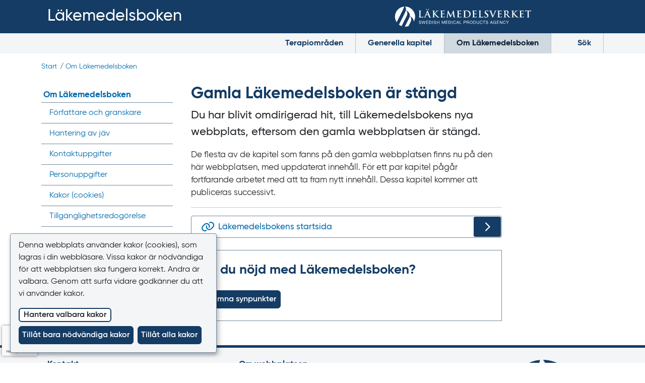

--- FILE ---
content_type: text/html; charset=utf-8
request_url: https://lakemedelsboken.se/om-lakemedelsboken/old/
body_size: 73556
content:

<!DOCTYPE html>
<html lang="sv">
<head>
    <meta charset="utf-8" />
    <meta http-equiv="X-UA-Compatible" content="IE=10" />
    <meta name="viewport" content="width=device-width, initial-scale=1.0" />
    <meta buildid="Release-53" />
        <meta name="robots" content="noindex">
        <meta name="robots" content="nofollow">

    <title>Gamla L&#xE4;kemedelsboken &#xE4;r st&#xE4;ngd | L&#xE4;kemedelsboken</title>
        <meta name="description" content="Du har blivit omdirigerad hit, till L&#xE4;kemedelsbokens nya webbplats, eftersom den gamla webbplatsen &#xE4;r st&#xE4;ngd." />
    <link href="https://lakemedelsboken.se/om-lakemedelsboken/old/" rel="canonical" />
    
    <meta property="og:title" content="Gamla L&#xE4;kemedelsboken &#xE4;r st&#xE4;ngd" />
    <meta property="og:description" content="Du har blivit omdirigerad hit, till L&#xE4;kemedelsbokens nya webbplats, eftersom den gamla webbplatsen &#xE4;r st&#xE4;ngd." />
    <meta property="og:locale" content="sv" />
    <meta property="og:image" content="/globalassets/installningar/lb-logga-1200x630-fb-2.png" />

    <link rel="stylesheet" href="/dist/styles.css?v=Release-53" />    
    <link rel="shortcut icon" href="/favicon.ico" type="image/x-icon" />
        <link rel="apple-touch-icon" sizes="180x180" href="/dist/favicons/apple-touch-icon.png">
        <link rel="icon" type="image/png" sizes="32x32" href="/dist/favicons/favicon-32x32.png">
        <link rel="icon" type="image/png" sizes="16x16" href="/dist/favicons/favicon-16x16.png">
        <link rel="manifest" href="/dist/favicons/site.webmanifest">
    <link rel='stylesheet' type='text/css' data-f-resource='EPiServerForms.css' href='/Util/EPiServer.Forms/EPiServerForms.css' />
<script>
var epi = epi||{}; epi.EPiServer = epi.EPiServer||{}; epi.EPiServer.Forms = epi.EPiServer.Forms||{};
                    epi.EPiServer.Forms.InjectFormOwnJQuery = true;epi.EPiServer.Forms.OriginalJQuery = typeof jQuery !== 'undefined' ? jQuery : undefined;
</script>

    <!-- Matomo Tag Manager -->
<script>
var _mtm = window._mtm = window._mtm || [];
_mtm.push({'mtm.startTime': (new Date().getTime()), 'event': 'mtm.Start'});
var d=document, g=d.createElement('script'), s=d.getElementsByTagName('script')[0];
g.async=true; g.src='https://tracker.lakemedelsverket.open-analytics.se/js/container_FmmLHG9i.js'; s.parentNode.insertBefore(g,s);
</script>
<!-- End Matomo Tag Manager -->
</head>

<body>

    <noscript>&nbsp; Du har inte JavaScript påslaget, sidan kanske inte fungerar korrekt.</noscript>

    

   




<header>

    <tab-to-content></tab-to-content>


    <nav class="navbar navbar-dark bg-primary navbar-expand-lg" aria-label="Huvudlänkar">
        <div class="container-xl">

<div class="container-fluid row mx-0 px-0">

	<a class="navbar-brand logo col-6 m-0" href="/" title="Läkemedelsbokens startsida">
			<p class="lb-logo m-0" alt="Läkemedelsboken Logo">Läkemedelsboken</p>
	</a>

	<a class="navbar-brand logo col-6 m-0" href="https://www.lakemedelsverket.se/">

		<svg class="d-none d-sm-block float-end m-0" version="1.1" id="lv-logo" style="max-height: 2.5rem" aria-labelledby="lvLogo" baseProfile="tiny" xmlns="http://www.w3.org/2000/svg" xmlns:xlink="http://www.w3.org/1999/xlink"
			 x="0px" y="0px" viewBox="0 0 451.5 66.8" overflow="visible" xml:space="preserve">

			<title id="lvLogo">Läkemedelsverkets startsida</title>			

			<path d="M84.7,27.4c0,3.9,0,6,0.6,6.6c0.5,0.5,1.3,0.7,3.7,0.7c1.6,0,2.8,0,3.6-0.9c0.4-0.4,0.7-1.3,0.8-1.8
			c0-0.3,0.1-0.5,0.3-0.5c0.2,0,0.2,0.2,0.2,0.5c0,0.3-0.2,2.6-0.5,3.5c-0.2,0.7-0.3,0.8-1.9,0.8c-4.4,0-6.4-0.2-8.9-0.2
			c-0.7,0-2.6,0.1-3.9,0.1c-0.4,0-0.6-0.1-0.6-0.3c0-0.2,0.1-0.2,0.5-0.2c0.5,0,0.8-0.1,1.1-0.1c0.6-0.1,0.8-0.8,0.9-1.7
			c0.2-1.3,0.2-3.7,0.2-6.5V22c0-4.7,0-5.5-0.1-6.5c-0.1-1-0.3-1.5-1.3-1.7c-0.2-0.1-0.6-0.1-1-0.1c-0.3,0-0.5-0.1-0.5-0.3
			c0-0.2,0.2-0.3,0.7-0.3c1.4,0,3.4,0.1,4.2,0.1c0.7,0,3-0.1,4.2-0.1c0.4,0,0.6,0.1,0.6,0.3c0,0.2-0.2,0.3-0.6,0.3
			c-0.3,0-0.8,0-1.2,0.1c-0.8,0.2-1.1,0.7-1.1,1.7c-0.1,1-0.1,1.8-0.1,6.5V27.4z" />
			<path d="M111.1,10.8c0.9,0,1.5-0.7,1.5-1.5c0-0.9-0.6-1.3-1.4-1.3c-1,0-1.4,0.8-1.4,1.4
			C109.7,10,110.1,10.8,111.1,10.8z M104.6,10.8c0.9,0,1.5-0.7,1.5-1.5c0-0.8-0.6-1.3-1.4-1.3c-1,0-1.4,0.8-1.4,1.4
			C103.2,10,103.6,10.8,104.6,10.8z M110.2,28.3c0.2,0,0.2,0.1,0.3,0.2L113,35c0.2,0.4-0.1,0.6-0.3,0.7c-0.3,0-0.4,0.1-0.4,0.3
			c0,0.2,0.4,0.2,0.9,0.2c2.4,0.1,4.7,0.1,5.8,0.1c1.1,0,1.4-0.1,1.4-0.3c0-0.2-0.2-0.2-0.4-0.2c-0.4,0-0.8,0-1.3-0.1
			c-0.6-0.2-1.5-0.6-2.7-3.3c-2-4.7-6.9-17.1-7.6-18.8c-0.3-0.7-0.5-1-0.8-1c-0.3,0-0.5,0.3-0.9,1.2l-7.7,19.2
			c-0.6,1.5-1.2,2.6-2.6,2.8c-0.2,0-0.7,0.1-0.9,0.1c-0.2,0-0.4,0.1-0.4,0.2c0,0.2,0.2,0.3,0.6,0.3c1.6,0,3.3-0.1,3.6-0.1
			c0.9,0,2.3,0.1,3.2,0.1c0.3,0,0.5-0.1,0.5-0.3c0-0.2-0.1-0.2-0.5-0.2h-0.5c-0.9,0-1.2-0.4-1.2-0.9c0-0.4,0.2-1.1,0.5-1.9l1.7-4.4
			c0.1-0.2,0.1-0.2,0.3-0.2H110.2z M104,26.7c-0.1,0-0.2-0.1-0.1-0.2l2.8-7.5c0-0.1,0.1-0.3,0.2-0.3s0.1,0.2,0.2,0.3l2.8,7.6
			c0,0.1,0,0.2-0.2,0.2H104z" />
			<path d="M129.9,23.3h0.2c1-1.1,5.5-5.7,6.4-6.7c0.9-1,1.5-1.8,1.5-2.3c0-0.3-0.1-0.6-0.4-0.6
			c-0.3-0.1-0.4-0.1-0.4-0.3c0-0.2,0.2-0.3,0.5-0.3c0.6,0,2.3,0.1,3.2,0.1c0.9,0,2.6-0.1,3.6-0.1c0.3,0,0.5,0.1,0.5,0.3
			c0,0.2-0.2,0.3-0.5,0.3c-0.4,0-1.2,0.1-1.8,0.3c-0.9,0.4-2,1-3.3,2.3c-0.9,0.9-5.6,5.5-6.6,6.6c1.1,1.4,7.1,7.9,8.3,9
			c1.3,1.3,2.7,2.7,4.4,3.3c0.9,0.4,1.5,0.5,1.9,0.5c0.2,0,0.4,0.1,0.4,0.2c0,0.2-0.2,0.3-0.7,0.3h-2.7c-0.9,0-1.5,0-2.1-0.1
			c-1.7-0.2-2.5-0.8-3.8-2c-1.3-1.2-7.4-8.3-8-9.2l-0.3-0.5h-0.2v2.8c0,2.8,0,5.2,0.1,6.6c0.1,0.9,0.3,1.5,1.1,1.7
			c0.4,0.1,1.1,0.1,1.5,0.1c0.2,0,0.4,0.1,0.4,0.2c0,0.2-0.2,0.3-0.6,0.3c-1.7,0-3.6-0.1-4.4-0.1c-0.7,0-2.6,0.1-3.9,0.1
			c-0.4,0-0.6-0.1-0.6-0.3c0-0.2,0.1-0.2,0.5-0.2c0.5,0,0.8-0.1,1.1-0.1c0.6-0.1,0.8-0.8,0.9-1.7c0.2-1.3,0.2-3.7,0.2-6.5V22
			c0-4.7,0-5.5-0.1-6.5c-0.1-1-0.3-1.5-1.3-1.7c-0.2-0.1-0.8-0.1-1.2-0.1c-0.3,0-0.5-0.1-0.5-0.3c0-0.2,0.2-0.3,0.7-0.3
			c1.6,0,3.6,0.1,4.3,0.1c0.7,0,2.7-0.1,3.7-0.1c0.4,0,0.6,0.1,0.6,0.3c0,0.2-0.2,0.3-0.4,0.3c-0.3,0-0.5,0-0.9,0.1
			c-0.8,0.2-1.1,0.7-1.1,1.7c-0.1,1-0.1,1.8-0.1,6.5V23.3z" />
			<path d="M152.6,22c0-4.7,0-5.5-0.1-6.5c-0.1-1-0.3-1.5-1.3-1.7c-0.2-0.1-0.8-0.1-1.2-0.1c-0.3,0-0.5-0.1-0.5-0.3
			c0-0.2,0.2-0.3,0.7-0.3c1.6,0,3.6,0.1,4.4,0.1c1,0,7.1,0,7.7,0c0.6-0.1,1.1-0.1,1.3-0.2c0.2,0,0.3-0.1,0.5-0.1
			c0.2,0,0.2,0.1,0.2,0.3c0,0.2-0.2,0.6-0.2,2c0,0.3-0.1,1.7-0.2,2c0,0.2-0.1,0.3-0.3,0.3c-0.2,0-0.3-0.2-0.3-0.4c0-0.2,0-0.7-0.2-1.1
			c-0.2-0.6-0.5-0.9-2.1-1.1c-0.5-0.1-3.7-0.1-4.3-0.1c-0.2,0-0.2,0.1-0.2,0.3v7.7c0,0.2,0,0.3,0.2,0.3c0.7,0,4.2,0,4.9-0.1
			c0.7-0.1,1.2-0.2,1.5-0.5c0.2-0.2,0.3-0.4,0.5-0.4c0.1,0,0.2,0.1,0.2,0.2c0,0.2-0.2,0.7-0.2,2.2c-0.1,0.6-0.1,1.8-0.1,2.1
			c0,0.2,0,0.6-0.3,0.6c-0.2,0-0.3-0.1-0.3-0.3c0-0.3,0-0.7-0.1-1.1c-0.2-0.6-0.6-1.1-1.7-1.2c-0.6-0.1-3.6-0.1-4.3-0.1
			c-0.2,0-0.2,0.1-0.2,0.3v2.4c0,1,0,3.9,0,4.7c0.1,2.1,0.6,2.6,3.7,2.6c0.8,0,2.1,0,2.9-0.4c0.8-0.4,1.2-1,1.4-2.3
			c0.1-0.3,0.1-0.5,0.3-0.5c0.2,0,0.2,0.2,0.2,0.6c0,0.7-0.2,2.8-0.4,3.4c-0.2,0.8-0.5,0.8-1.7,0.8c-4.6,0-6.7-0.2-8.5-0.2
			c-0.7,0-2.6,0.1-3.9,0.1c-0.4,0-0.6-0.1-0.6-0.3c0-0.2,0.1-0.2,0.5-0.2c0.5,0,0.8-0.1,1.1-0.1c0.6-0.1,0.8-0.8,0.9-1.7
			c0.2-1.3,0.2-3.7,0.2-6.5V22z" />
			<path d="M175.3,13.2c0.1-0.5,0.3-0.8,0.5-0.8c0.2,0,0.4,0.2,0.8,0.9l8.4,17.3l8.3-17.5c0.2-0.5,0.4-0.7,0.7-0.7
			c0.3,0,0.5,0.3,0.6,0.9l2.8,18.9c0.3,1.9,0.6,2.8,1.5,3.1c0.9,0.3,1.5,0.3,1.9,0.3c0.3,0,0.5,0,0.5,0.2c0,0.2-0.4,0.3-0.8,0.3
			c-0.8,0-5-0.1-6.2-0.2c-0.7-0.1-0.9-0.2-0.9-0.3c0-0.2,0.1-0.2,0.3-0.3c0.2-0.1,0.3-0.5,0.2-1.3L192,20.6h-0.1l-6.7,13.9
			c-0.7,1.4-0.9,1.7-1.1,1.7c-0.3,0-0.6-0.6-1.1-1.5c-0.7-1.4-3.2-6.1-3.5-6.9c-0.3-0.6-2.1-4.5-3.2-6.8h-0.1l-1.6,12.2
			c-0.1,0.6-0.1,0.9-0.1,1.4c0,0.6,0.4,0.9,0.9,1c0.6,0.1,1,0.2,1.3,0.2c0.2,0,0.5,0.1,0.5,0.2c0,0.3-0.3,0.3-0.7,0.3
			c-1.3,0-2.7-0.1-3.2-0.1c-0.6,0-2.1,0.1-3,0.1c-0.3,0-0.6-0.1-0.6-0.3c0-0.2,0.2-0.2,0.5-0.2c0.2,0,0.5,0,0.9-0.1
			c0.9-0.2,1.1-1.4,1.3-2.4L175.3,13.2z" />
			<path d="M207.5,22c0-4.7,0-5.5-0.1-6.5c-0.1-1-0.3-1.5-1.3-1.7c-0.2-0.1-0.8-0.1-1.2-0.1c-0.3,0-0.5-0.1-0.5-0.3
			c0-0.2,0.2-0.3,0.7-0.3c1.6,0,3.6,0.1,4.4,0.1c1,0,7.1,0,7.7,0c0.6-0.1,1.1-0.1,1.3-0.2c0.2,0,0.3-0.1,0.5-0.1
			c0.2,0,0.2,0.1,0.2,0.3c0,0.2-0.2,0.6-0.2,2c0,0.3-0.1,1.7-0.2,2c0,0.2-0.1,0.3-0.3,0.3c-0.2,0-0.3-0.2-0.3-0.4c0-0.2,0-0.7-0.2-1.1
			c-0.2-0.6-0.5-0.9-2.1-1.1c-0.5-0.1-3.7-0.1-4.3-0.1c-0.2,0-0.2,0.1-0.2,0.3v7.7c0,0.2,0,0.3,0.2,0.3c0.7,0,4.2,0,4.9-0.1
			c0.7-0.1,1.2-0.2,1.5-0.5c0.2-0.2,0.3-0.4,0.5-0.4c0.1,0,0.2,0.1,0.2,0.2c0,0.2-0.2,0.7-0.2,2.2c-0.1,0.6-0.1,1.8-0.1,2.1
			c0,0.2,0,0.6-0.3,0.6c-0.2,0-0.3-0.1-0.3-0.3c0-0.3,0-0.7-0.1-1.1c-0.2-0.6-0.6-1.1-1.7-1.2c-0.6-0.1-3.6-0.1-4.3-0.1
			c-0.2,0-0.2,0.1-0.2,0.3v2.4c0,1,0,3.9,0,4.7c0.1,2.1,0.6,2.6,3.7,2.6c0.8,0,2.1,0,2.9-0.4c0.8-0.4,1.2-1,1.4-2.3
			c0.1-0.3,0.1-0.5,0.3-0.5c0.2,0,0.2,0.2,0.2,0.6c0,0.7-0.2,2.8-0.4,3.4c-0.2,0.8-0.5,0.8-1.7,0.8c-4.6,0-6.7-0.2-8.5-0.2
			c-0.7,0-2.6,0.1-3.9,0.1c-0.4,0-0.6-0.1-0.6-0.3c0-0.2,0.1-0.2,0.5-0.2c0.5,0,0.8-0.1,1.1-0.1c0.6-0.1,0.8-0.8,0.9-1.7
			c0.2-1.3,0.2-3.7,0.2-6.5V22z" />
			<path d="M232.7,21.5c0-2.4,0-5.1,0-6.1c0-0.3,0.1-0.5,0.4-0.6c0.2-0.1,1.4-0.2,2-0.2c2.4,0,5.9,0.4,8.7,3.1
			c1.3,1.3,2.9,3.8,2.9,7.7c0,3.2-0.6,5.9-2.6,7.6c-1.8,1.6-3.9,2.2-7,2.2c-2.4,0-3.6-0.6-4-1.2c-0.2-0.3-0.3-1.6-0.3-2.3
			c0-0.6-0.1-2.9-0.1-6.2V21.5z M228.8,27.4c0,2.8,0,5.2-0.2,6.5c-0.1,0.9-0.3,1.6-0.9,1.7c-0.3,0.1-0.6,0.1-1.1,0.1
			c-0.4,0-0.5,0.1-0.5,0.2c0,0.2,0.2,0.3,0.6,0.3c1.2,0,3.2-0.1,3.9-0.1c1.5,0,4.3,0.4,6.5,0.4c5.7,0,8.8-2.2,10.3-3.6
			c1.7-1.7,3.3-4.7,3.3-8.5c0-3.6-1.4-6.2-3-7.8c-3.3-3.5-8.4-3.5-12.3-3.5c-1.8,0-3.8,0.1-4.7,0.1c-0.9,0-2.8-0.1-4.4-0.1
			c-0.5,0-0.7,0.1-0.7,0.3c0,0.2,0.2,0.3,0.5,0.3c0.4,0,0.9,0,1.2,0.1c1,0.2,1.3,0.7,1.3,1.7c0.1,1,0.1,1.8,0.1,6.5V27.4z" />
			<path d="M258.5,22c0-4.7,0-5.5-0.1-6.5c-0.1-1-0.3-1.5-1.3-1.7c-0.2-0.1-0.8-0.1-1.2-0.1c-0.3,0-0.5-0.1-0.5-0.3
			c0-0.2,0.2-0.3,0.7-0.3c1.6,0,3.6,0.1,4.4,0.1c1,0,7.1,0,7.7,0c0.6-0.1,1.1-0.1,1.3-0.2c0.2,0,0.3-0.1,0.5-0.1
			c0.2,0,0.2,0.1,0.2,0.3c0,0.2-0.2,0.6-0.2,2c0,0.3-0.1,1.7-0.2,2c0,0.2-0.1,0.3-0.3,0.3c-0.2,0-0.3-0.2-0.3-0.4c0-0.2,0-0.7-0.2-1.1
			c-0.2-0.6-0.5-0.9-2.1-1.1c-0.5-0.1-3.7-0.1-4.3-0.1c-0.2,0-0.2,0.1-0.2,0.3v7.7c0,0.2,0,0.3,0.2,0.3c0.7,0,4.2,0,4.9-0.1
			c0.7-0.1,1.2-0.2,1.5-0.5c0.2-0.2,0.3-0.4,0.5-0.4c0.1,0,0.2,0.1,0.2,0.2c0,0.2-0.2,0.7-0.2,2.2c-0.1,0.6-0.1,1.8-0.1,2.1
			c0,0.2,0,0.6-0.3,0.6c-0.2,0-0.3-0.1-0.3-0.3c0-0.3,0-0.7-0.1-1.1c-0.2-0.6-0.6-1.1-1.7-1.2c-0.6-0.1-3.6-0.1-4.3-0.1
			c-0.2,0-0.2,0.1-0.2,0.3v2.4c0,1,0,3.9,0,4.7c0.1,2.1,0.6,2.6,3.7,2.6c0.8,0,2.1,0,2.9-0.4c0.8-0.4,1.2-1,1.4-2.3
			c0.1-0.3,0.1-0.5,0.3-0.5c0.2,0,0.2,0.2,0.2,0.6c0,0.7-0.2,2.8-0.4,3.4c-0.2,0.8-0.5,0.8-1.7,0.8c-4.6,0-6.7-0.2-8.5-0.2
			c-0.7,0-2.6,0.1-3.9,0.1c-0.4,0-0.6-0.1-0.6-0.3c0-0.2,0.1-0.2,0.5-0.2c0.5,0,0.8-0.1,1.1-0.1c0.6-0.1,0.8-0.8,0.9-1.7
			c0.2-1.3,0.2-3.7,0.2-6.5V22z" />
			<path d="M283.4,27.4c0,3.9,0,6,0.6,6.6c0.5,0.5,1.3,0.7,3.7,0.7c1.6,0,2.8,0,3.6-0.9c0.4-0.4,0.7-1.3,0.8-1.8
			c0-0.3,0.1-0.5,0.3-0.5c0.2,0,0.2,0.2,0.2,0.5c0,0.3-0.2,2.6-0.5,3.5c-0.2,0.7-0.3,0.8-1.9,0.8c-4.4,0-6.4-0.2-8.9-0.2
			c-0.7,0-2.6,0.1-3.9,0.1c-0.4,0-0.6-0.1-0.6-0.3c0-0.2,0.1-0.2,0.5-0.2c0.5,0,0.8-0.1,1.1-0.1c0.6-0.1,0.8-0.8,0.9-1.7
			c0.2-1.3,0.2-3.7,0.2-6.5V22c0-4.7,0-5.5-0.1-6.5c-0.1-1-0.3-1.5-1.3-1.7c-0.2-0.1-0.6-0.1-1-0.1c-0.3,0-0.5-0.1-0.5-0.3
			c0-0.2,0.2-0.3,0.7-0.3c1.4,0,3.4,0.1,4.2,0.1c0.7,0,3-0.1,4.2-0.1c0.4,0,0.6,0.1,0.6,0.3c0,0.2-0.2,0.3-0.6,0.3
			c-0.3,0-0.8,0-1.2,0.1c-0.8,0.2-1.1,0.7-1.1,1.7c-0.1,1-0.1,1.8-0.1,6.5V27.4z" />
			<path d="M297.1,35.9c-0.5-0.2-0.6-0.4-0.6-1c0-1.7,0.1-3.5,0.2-4c0-0.5,0.1-0.8,0.4-0.8c0.3,0,0.3,0.3,0.3,0.5
			c0,0.4,0.1,1,0.3,1.6c0.7,2.3,2.5,3.1,4.4,3.1c2.8,0,4.1-1.9,4.1-3.5c0-1.5-0.5-2.9-3-4.9l-1.4-1.1c-3.4-2.6-4.5-4.8-4.5-7.3
			c0-3.4,2.8-5.8,7.1-5.8c2,0,3.3,0.3,4.1,0.5c0.3,0.1,0.4,0.2,0.4,0.4c0,0.4-0.1,1.3-0.1,3.7c0,0.7-0.1,0.9-0.3,0.9
			c-0.2,0-0.3-0.2-0.3-0.6c0-0.3-0.2-1.2-0.8-2c-0.5-0.6-1.3-1.5-3.3-1.5c-2.3,0-3.6,1.3-3.6,3.2c0,1.4,0.7,2.5,3.2,4.4l0.9,0.6
			c3.7,2.8,5,4.9,5,7.8c0,1.8-0.7,3.9-2.9,5.3c-1.5,1-3.2,1.3-4.9,1.3C299.8,36.7,298.4,36.5,297.1,35.9z" />
			<path d="M315.2,16.1c-0.7-1.7-1.2-2-2.3-2.3c-0.5-0.1-0.9-0.1-1.2-0.1c-0.3,0-0.4-0.1-0.4-0.3c0-0.2,0.3-0.3,0.8-0.3
			c1.6,0,3.4,0.1,4.4,0.1c0.8,0,2.2-0.1,3.8-0.1c0.4,0,0.7,0.1,0.7,0.3c0,0.2-0.2,0.3-0.5,0.3c-0.5,0-0.9,0-1.2,0.2
			c-0.2,0.2-0.3,0.4-0.3,0.6c0,0.4,0.3,1.3,0.7,2.4l5.3,13.9h0.1c1.3-3.4,5.3-13.2,6-15.2c0.2-0.4,0.3-0.9,0.3-1.1
			c0-0.2-0.1-0.5-0.4-0.6c-0.4-0.1-0.8-0.2-1.2-0.2c-0.3,0-0.5,0-0.5-0.2c0-0.2,0.3-0.3,0.9-0.3c1.5,0,2.8,0.1,3.2,0.1
			c0.5,0,2-0.1,2.9-0.1c0.4,0,0.6,0.1,0.6,0.3c0,0.2-0.2,0.3-0.5,0.3c-0.3,0-0.9,0-1.5,0.4c-0.4,0.3-0.9,0.8-1.7,2.8
			c-1.2,2.9-2,4.5-3.7,8.3c-2,4.5-3.4,7.8-4.1,9.3c-0.8,1.8-1,2.3-1.4,2.3c-0.4,0-0.6-0.4-1.2-1.9L315.2,16.1z" />
			<path d="M341.7,22c0-4.7,0-5.5-0.1-6.5c-0.1-1-0.3-1.5-1.3-1.7c-0.2-0.1-0.8-0.1-1.2-0.1c-0.3,0-0.5-0.1-0.5-0.3
			c0-0.2,0.2-0.3,0.7-0.3c1.6,0,3.6,0.1,4.4,0.1c1,0,7.1,0,7.7,0c0.6-0.1,1.1-0.1,1.3-0.2c0.2,0,0.3-0.1,0.5-0.1
			c0.2,0,0.2,0.1,0.2,0.3c0,0.2-0.2,0.6-0.2,2c0,0.3-0.1,1.7-0.2,2c0,0.2-0.1,0.3-0.3,0.3c-0.2,0-0.3-0.2-0.3-0.4c0-0.2,0-0.7-0.2-1.1
			c-0.2-0.6-0.5-0.9-2.1-1.1c-0.5-0.1-3.7-0.1-4.3-0.1c-0.2,0-0.2,0.1-0.2,0.3v7.7c0,0.2,0,0.3,0.2,0.3c0.7,0,4.2,0,4.9-0.1
			c0.7-0.1,1.2-0.2,1.5-0.5c0.2-0.2,0.3-0.4,0.5-0.4c0.1,0,0.2,0.1,0.2,0.2c0,0.2-0.2,0.7-0.2,2.2c-0.1,0.6-0.1,1.8-0.1,2.1
			c0,0.2,0,0.6-0.3,0.6c-0.2,0-0.3-0.1-0.3-0.3c0-0.3,0-0.7-0.1-1.1c-0.2-0.6-0.6-1.1-1.7-1.2c-0.6-0.1-3.6-0.1-4.3-0.1
			c-0.2,0-0.2,0.1-0.2,0.3v2.4c0,1,0,3.9,0,4.7c0.1,2.1,0.6,2.6,3.7,2.6c0.8,0,2.1,0,2.9-0.4c0.8-0.4,1.2-1,1.4-2.3
			c0.1-0.3,0.1-0.5,0.3-0.5c0.2,0,0.2,0.2,0.2,0.6c0,0.7-0.2,2.8-0.4,3.4c-0.2,0.8-0.5,0.8-1.7,0.8c-4.6,0-6.7-0.2-8.5-0.2
			c-0.7,0-2.6,0.1-3.9,0.1c-0.4,0-0.6-0.1-0.6-0.3c0-0.2,0.1-0.2,0.5-0.2c0.5,0,0.8-0.1,1.1-0.1c0.6-0.1,0.8-0.8,0.9-1.7
			c0.2-1.3,0.2-3.7,0.2-6.5V22z" />
			<path d="M366.3,15.1c0-0.2,0.1-0.4,0.3-0.4c0.3-0.1,0.9-0.1,1.6-0.1c1.8,0,4.7,1.3,4.7,5.6c0,2.5-0.9,3.9-1.8,4.6
			c-0.6,0.4-0.9,0.5-2.2,0.5c-0.8,0-1.7-0.1-2.3-0.3c-0.2-0.1-0.3-0.2-0.3-0.6V15.1z M362.7,27.4c0,2.8,0,5.2-0.2,6.5
			c-0.1,0.9-0.3,1.6-0.9,1.7c-0.3,0.1-0.6,0.1-1.1,0.1c-0.4,0-0.5,0.1-0.5,0.2c0,0.2,0.2,0.3,0.6,0.3c1.2,0,3.2-0.1,3.7-0.1
			c0.5,0,2.7,0.1,4.5,0.1c0.4,0,0.6-0.1,0.6-0.3c0-0.2-0.1-0.2-0.4-0.2c-0.4,0-1-0.1-1.5-0.1c-0.9-0.1-1.1-0.8-1.2-1.7
			c-0.2-1.3-0.2-3.7-0.2-6.6v-0.4c0-0.2,0.1-0.2,0.2-0.2l2.7,0.1c0.2,0,0.4,0,0.6,0.2c0.4,0.5,1.8,2.5,3,4.2c1.7,2.4,2.9,3.8,4.2,4.5
			c0.8,0.4,1.6,0.6,3.3,0.6h2.9c0.4,0,0.6-0.1,0.6-0.3c0-0.2-0.1-0.2-0.4-0.2c-0.2,0-0.5,0-0.9-0.1c-0.5-0.1-1.7-0.3-3.4-2.1
			c-1.8-1.9-3.9-4.6-6.6-8.1c3.1-2.5,4-4.6,4-6.9c0-2.1-1.2-3.6-2.1-4.2c-1.7-1.1-3.7-1.3-5.6-1.3c-0.9,0-3.3,0.1-4.3,0.1
			c-0.6,0-2.6-0.1-4.2-0.1c-0.5,0-0.7,0.1-0.7,0.3c0,0.2,0.2,0.3,0.5,0.3c0.4,0,0.9,0,1.2,0.1c1,0.2,1.3,0.7,1.3,1.7
			c0.1,1,0.1,1.8,0.1,6.5V27.4z" />
			<path d="M392.2,23.3h0.2c1-1.1,5.5-5.7,6.4-6.7c0.9-1,1.5-1.8,1.5-2.3c0-0.3-0.1-0.6-0.4-0.6
			c-0.3-0.1-0.4-0.1-0.4-0.3c0-0.2,0.2-0.3,0.5-0.3c0.6,0,2.3,0.1,3.2,0.1c0.9,0,2.6-0.1,3.6-0.1c0.3,0,0.5,0.1,0.5,0.3
			c0,0.2-0.2,0.3-0.5,0.3c-0.4,0-1.2,0.1-1.8,0.3c-0.9,0.4-2,1-3.3,2.3c-0.9,0.9-5.6,5.5-6.6,6.6c1.1,1.4,7.1,7.9,8.3,9
			c1.3,1.3,2.7,2.7,4.4,3.3c0.9,0.4,1.5,0.5,1.9,0.5c0.2,0,0.4,0.1,0.4,0.2c0,0.2-0.2,0.3-0.7,0.3h-2.7c-0.9,0-1.5,0-2.1-0.1
			c-1.7-0.2-2.5-0.8-3.8-2c-1.3-1.2-7.4-8.3-8-9.2l-0.3-0.5h-0.2v2.8c0,2.8,0,5.2,0.1,6.6c0.1,0.9,0.3,1.5,1.1,1.7
			c0.4,0.1,1.1,0.1,1.5,0.1c0.2,0,0.4,0.1,0.4,0.2c0,0.2-0.2,0.3-0.6,0.3c-1.7,0-3.6-0.1-4.4-0.1c-0.7,0-2.6,0.1-3.9,0.1
			c-0.4,0-0.6-0.1-0.6-0.3c0-0.2,0.1-0.2,0.5-0.2c0.5,0,0.8-0.1,1.1-0.1c0.6-0.1,0.8-0.8,0.9-1.7c0.2-1.3,0.2-3.7,0.2-6.5V22
			c0-4.7,0-5.5-0.1-6.5c-0.1-1-0.3-1.5-1.3-1.7c-0.2-0.1-0.8-0.1-1.2-0.1c-0.3,0-0.5-0.1-0.5-0.3c0-0.2,0.2-0.3,0.7-0.3
			c1.6,0,3.6,0.1,4.3,0.1c0.7,0,2.7-0.1,3.7-0.1c0.4,0,0.6,0.1,0.6,0.3c0,0.2-0.2,0.3-0.4,0.3c-0.3,0-0.5,0-0.9,0.1
			c-0.8,0.2-1.1,0.7-1.1,1.7c-0.1,1-0.1,1.8-0.1,6.5V23.3z" />
			<path d="M414.5,22c0-4.7,0-5.5-0.1-6.5c-0.1-1-0.3-1.5-1.3-1.7c-0.2-0.1-0.8-0.1-1.2-0.1c-0.3,0-0.5-0.1-0.5-0.3
			c0-0.2,0.2-0.3,0.7-0.3c1.6,0,3.6,0.1,4.4,0.1c1,0,7.1,0,7.7,0c0.6-0.1,1.1-0.1,1.3-0.2c0.2,0,0.3-0.1,0.5-0.1
			c0.2,0,0.2,0.1,0.2,0.3c0,0.2-0.2,0.6-0.2,2c0,0.3-0.1,1.7-0.2,2c0,0.2-0.1,0.3-0.3,0.3c-0.2,0-0.3-0.2-0.3-0.4c0-0.2,0-0.7-0.2-1.1
			c-0.2-0.6-0.5-0.9-2.1-1.1c-0.5-0.1-3.7-0.1-4.3-0.1c-0.2,0-0.2,0.1-0.2,0.3v7.7c0,0.2,0,0.3,0.2,0.3c0.7,0,4.2,0,4.9-0.1
			c0.7-0.1,1.2-0.2,1.5-0.5c0.2-0.2,0.3-0.4,0.5-0.4c0.1,0,0.2,0.1,0.2,0.2c0,0.2-0.2,0.7-0.2,2.2c-0.1,0.6-0.1,1.8-0.1,2.1
			c0,0.2,0,0.6-0.3,0.6c-0.2,0-0.3-0.1-0.3-0.3c0-0.3,0-0.7-0.1-1.1c-0.2-0.6-0.6-1.1-1.7-1.2c-0.6-0.1-3.6-0.1-4.3-0.1
			c-0.2,0-0.2,0.1-0.2,0.3v2.4c0,1,0,3.9,0,4.7c0.1,2.1,0.6,2.6,3.7,2.6c0.8,0,2.1,0,2.9-0.4c0.8-0.4,1.2-1,1.4-2.3
			c0.1-0.3,0.1-0.5,0.3-0.5c0.2,0,0.2,0.2,0.2,0.6c0,0.7-0.2,2.8-0.4,3.4c-0.2,0.8-0.5,0.8-1.7,0.8c-4.6,0-6.7-0.2-8.5-0.2
			c-0.7,0-2.6,0.1-3.9,0.1c-0.4,0-0.6-0.1-0.6-0.3c0-0.2,0.1-0.2,0.5-0.2c0.5,0,0.8-0.1,1.1-0.1c0.6-0.1,0.8-0.8,0.9-1.7
			c0.2-1.3,0.2-3.7,0.2-6.5V22z" />
			<path d="M439.5,14.8l-4.6,0.1c-1.8,0.1-2.5,0.2-3,0.9c-0.3,0.5-0.5,0.8-0.5,1.1c-0.1,0.2-0.2,0.4-0.3,0.4
			c-0.2,0-0.3-0.2-0.3-0.5c0-0.5,0.6-3.3,0.6-3.5c0.1-0.4,0.2-0.6,0.4-0.6c0.2,0,0.6,0.3,1.3,0.4c0.9,0.1,2.1,0.2,3.1,0.2h12.1
			c2,0,2.7-0.3,2.9-0.3c0.2,0,0.2,0.2,0.2,0.6c0,0.6-0.1,2.8-0.1,3.6c0,0.3-0.1,0.5-0.3,0.5c-0.2,0-0.3-0.2-0.3-0.6l0-0.3
			c-0.1-0.8-0.9-1.7-3.6-1.7l-3.9-0.1v12.6c0,2.8,0,5.2,0.2,6.6c0.1,0.9,0.3,1.5,1.2,1.7c0.4,0.1,1.1,0.1,1.6,0.1
			c0.3,0,0.5,0.1,0.5,0.2c0,0.2-0.2,0.3-0.6,0.3c-2,0-3.9-0.1-4.8-0.1c-0.7,0-2.6,0.1-3.9,0.1c-0.4,0-0.6-0.1-0.6-0.3
			c0-0.2,0.1-0.2,0.5-0.2c0.5,0,0.8-0.1,1.1-0.1c0.6-0.1,0.8-0.8,0.9-1.7c0.2-1.3,0.2-3.7,0.2-6.5V14.8z" />
			<g>
				<path d="M35.9,12.8c-0.7,2.8-1.9,6-3.8,9.8C26.4,33.9,14.9,56.7,13.2,60c1.6,1.2,3.3,2.3,5.2,3.2
				c1.2,0.6,2.4,1.1,3.6,1.5c1.5-3,9.7-19.1,16.4-32.5C45,19.1,37.6,13.8,35.9,12.8z" />
				<path d="M30.4,0.1C19.3,1.2,9,7.7,3.6,18.4c-5.6,11.1-4.4,23.8,2,33.5c2.2-4.5,12.3-24.4,18.8-37.2
				C29.6,4.2,30.4,1.1,30.4,0.1z" />
				<path d="M33.4,0c2.6,2.8,3.9,6.5,2.7,11.9C47.9,18,49.9,25.4,48.9,31.7c11.3,5.7,13.7,12.7,13.1,18.8
				c0.4-0.7,0.8-1.4,1.1-2.1C71.5,32,64.9,11.9,48.4,3.6C43.6,1.1,38.4,0,33.4,0z" />
				<path d="M48.8,32.6c-0.7,3.5-2.2,6.6-3.4,8.9c-2.5,5-10.9,21.6-12.7,25.3c4.2,0.1,8.4-0.6,12.3-2.1
				c2.1-4.1,4.3-8.5,6.3-12.6C58.1,38.6,50.2,33.4,48.8,32.6z" />
			</g>
			<g>
				<path d="M85.6,50.2c-0.2-1.4-1.1-2-2.5-2c-1.1,0-2.2,0.4-2.2,1.7c0,1.2,1.6,1.4,3.2,1.8c1.6,0.4,3.2,0.9,3.2,2.9
				c0,2.1-2.1,3-3.9,3c-2.2,0-4.1-1.1-4.1-3.5h1.3c0,1.7,1.4,2.4,2.9,2.4c1.2,0,2.5-0.4,2.5-1.8c0-1.4-1.6-1.6-3.2-2
				c-1.6-0.4-3.2-0.8-3.2-2.6c0-2,1.8-2.9,3.6-2.9c2,0,3.6,1,3.7,3.2H85.6z" />
				<path d="M98.8,57.3h-1.4l-2.3-8.4h0l-2.3,8.4h-1.4l-2.6-10h1.4l2,8.3h0l2.2-8.3h1.4l2.2,8.3h0l2-8.3h1.3L98.8,57.3z
				" />
				<path d="M103.6,47.3h6.9v1.1H105v3.2h5.2v1.1H105v3.5h5.6v1.1h-6.9V47.3z" />
				<path d="M113.2,47.3h3.4c3.1,0,4.8,1.5,4.8,4.8c0,3.3-1.5,5.2-4.8,5.2h-3.4V47.3z M114.6,56.2h2.2
				c0.9,0,3.4-0.3,3.4-3.9c0-2.4-0.9-3.8-3.3-3.8h-2.2V56.2z" />
				<path d="M124.2,47.3h1.3v10h-1.3V47.3z" />
				<path d="M134.6,50.2c-0.2-1.4-1.1-2-2.5-2c-1.1,0-2.2,0.4-2.2,1.7c0,1.2,1.6,1.4,3.2,1.8c1.6,0.4,3.2,0.9,3.2,2.9
				c0,2.1-2.1,3-3.9,3c-2.2,0-4.1-1.1-4.1-3.5h1.3c0,1.7,1.4,2.4,2.9,2.4c1.2,0,2.5-0.4,2.5-1.8c0-1.4-1.6-1.6-3.2-2
				c-1.6-0.4-3.2-0.8-3.2-2.6c0-2,1.8-2.9,3.6-2.9c2,0,3.6,1,3.7,3.2H134.6z" />
				<path d="M138.9,47.3h1.3v4.3h5.3v-4.3h1.3v10h-1.3v-4.6h-5.3v4.6h-1.3V47.3z" />
				<path d="M155.1,47.3h1.8l3.2,8.4l3.2-8.4h1.8v10h-1.3V49h0l-3.1,8.3h-1.1l-3.1-8.3h0v8.3h-1.3V47.3z" />
				<path d="M168.3,47.3h6.9v1.1h-5.6v3.2h5.2v1.1h-5.2v3.5h5.6v1.1h-6.9V47.3z" />
				<path d="M177.9,47.3h3.4c3.1,0,4.8,1.5,4.8,4.8c0,3.3-1.5,5.2-4.8,5.2h-3.4V47.3z M179.2,56.2h2.2
				c0.9,0,3.4-0.3,3.4-3.9c0-2.4-0.9-3.8-3.3-3.8h-2.2V56.2z" />
				<path d="M188.8,47.3h1.3v10h-1.3V47.3z" />
				<path d="M200.5,50.3c-0.3-1.4-1.4-2.1-2.8-2.1c-2.4,0-3.4,2-3.4,4c0,2.3,1,4.2,3.4,4.2c1.8,0,2.8-1.2,2.9-2.9h1.3
				c-0.3,2.5-1.8,4-4.3,4c-3.1,0-4.6-2.3-4.6-5.2c0-2.9,1.7-5.3,4.7-5.3c2.1,0,3.8,1.1,4.1,3.2H200.5z" />
				<path d="M207.2,47.3h1.5l3.9,10h-1.5l-1.1-3h-4.2l-1.1,3h-1.4L207.2,47.3z M206.2,53.2h3.4l-1.7-4.7h0L206.2,53.2z" />
				<path d="M214.5,47.3h1.3v8.9h5.3v1.1h-6.6V47.3z" />
				<path d="M227.7,47.3h4.4c2,0,3.1,1.1,3.1,3c0,1.8-1.1,3-3.1,3H229v4.1h-1.3V47.3z M229,52.1h2.6
				c1.5,0,2.2-0.6,2.2-1.8s-0.7-1.8-2.2-1.8H229V52.1z" />
				<path d="M237.5,47.3h4.7c1.9,0,3,1,3,2.6c0,1.2-0.5,2.2-1.7,2.5v0c1.2,0.2,1.4,1.1,1.5,2.1c0.1,1,0,2.1,0.6,2.8
				h-1.5c-0.4-0.4-0.2-1.5-0.4-2.5c-0.1-1-0.4-1.8-1.7-1.8h-3.2v4.3h-1.3V47.3z M241.6,51.9c1.2,0,2.3-0.3,2.3-1.8
				c0-1-0.5-1.7-1.8-1.7h-3.3v3.5H241.6z" />
				<path d="M252.4,47.1c3.2,0,4.8,2.5,4.8,5.2c0,2.7-1.6,5.2-4.8,5.2s-4.8-2.5-4.8-5.2
				C247.6,49.6,249.2,47.1,252.4,47.1z M252.4,56.4c2.4,0,3.5-2.1,3.5-4.1c0-2-1-4.1-3.5-4.1c-2.4,0-3.5,2.1-3.5,4.1
				C248.9,54.3,250,56.4,252.4,56.4z" />
				<path d="M259.7,47.3h3.4c3.1,0,4.8,1.5,4.8,4.8c0,3.3-1.5,5.2-4.8,5.2h-3.4V47.3z M261,56.2h2.2
				c0.9,0,3.4-0.3,3.4-3.9c0-2.4-0.9-3.8-3.3-3.8H261V56.2z" />
				<path d="M278.5,53.7c0,2.5-1.4,3.9-3.9,3.9c-2.6,0-4.1-1.2-4.1-3.9v-6.4h1.3v6.4c0,1.8,1,2.7,2.8,2.7
				c1.7,0,2.6-1,2.6-2.7v-6.4h1.3V53.7z" />
				<path d="M288.5,50.3c-0.3-1.4-1.4-2.1-2.8-2.1c-2.4,0-3.4,2-3.4,4c0,2.3,1,4.2,3.4,4.2c1.8,0,2.8-1.2,2.9-2.9h1.3
				c-0.3,2.5-1.8,4-4.3,4c-3.1,0-4.6-2.3-4.6-5.2c0-2.9,1.7-5.3,4.7-5.3c2.1,0,3.8,1.1,4.1,3.2H288.5z" />
				<path d="M294.6,48.4h-3.3v-1.1h8v1.1h-3.3v8.9h-1.3V48.4z" />
				<path d="M307,50.2c-0.2-1.4-1.1-2-2.5-2c-1.1,0-2.2,0.4-2.2,1.7c0,1.2,1.6,1.4,3.2,1.8c1.6,0.4,3.2,0.9,3.2,2.9
				c0,2.1-2.1,3-3.9,3c-2.2,0-4.1-1.1-4.1-3.5h1.3c0,1.7,1.4,2.4,2.9,2.4c1.2,0,2.5-0.4,2.5-1.8c0-1.4-1.6-1.6-3.2-2
				c-1.6-0.4-3.2-0.8-3.2-2.6c0-2,1.8-2.9,3.6-2.9c2,0,3.6,1,3.7,3.2H307z" />
				<path d="M318.7,47.3h1.5l3.9,10h-1.5l-1.1-3h-4.2l-1.1,3h-1.4L318.7,47.3z M317.7,53.2h3.4l-1.7-4.7h0L317.7,53.2z" />
				<path d="M333.4,56.1c-0.8,1.1-2,1.5-3.2,1.5c-3,0-4.8-2.4-4.8-5c0-2.9,1.6-5.4,4.8-5.4c2.2,0,3.9,1,4.3,3.3h-1.3
				c-0.3-1.5-1.5-2.2-3-2.2c-2.4,0-3.4,2.1-3.4,4.2c0,2.1,1.2,4,3.4,4c2.1,0,3.3-1.4,3.2-3.3h-3.2V52h4.4v5.3h-0.8L333.4,56.1z" />
				<path d="M337.7,47.3h6.9v1.1H339v3.2h5.2v1.1H339v3.5h5.6v1.1h-6.9V47.3z" />
				<path d="M347.5,47.3h1.4l5.3,8.1h0v-8.1h1.3v10H354l-5.2-8h0v8h-1.3V47.3z" />
				<path d="M365.6,50.3c-0.3-1.4-1.4-2.1-2.8-2.1c-2.4,0-3.4,2-3.4,4c0,2.3,1,4.2,3.4,4.2c1.8,0,2.8-1.2,2.9-2.9h1.3
				c-0.3,2.5-1.8,4-4.3,4c-3.1,0-4.6-2.3-4.6-5.2c0-2.9,1.7-5.3,4.7-5.3c2.1,0,3.8,1.1,4.1,3.2H365.6z" />
				<path d="M373.5,53.2v4.1h-1.3v-4.1l-3.9-5.9h1.6l3,4.8l2.9-4.8h1.5L373.5,53.2z" />
			</g>
		</svg>

		<svg class="d-block d-sm-none float-end m-0" id="lv-top-symbol" aria-labelledby="lvTopSymbol" version="1.1" baseProfile="tiny" xmlns="http://www.w3.org/2000/svg" xmlns:xlink="http://www.w3.org/1999/xlink" x="0px"
			 y="0px" viewBox="0 0 328.7 328.6" overflow="visible" xml:space="preserve">
			<title id="lvTopSymbol">Läkemedelsverket symbol</title>
			<g>
				<path d="M176.7,63.1c-3.3,13.6-9.4,29.4-18.8,48c-28.1,55.7-84.9,168.1-93,184.1c7.8,5.9,16.3,11.3,25.4,15.9
								c5.8,2.9,11.6,5.4,17.5,7.6c7.4-14.7,47.5-94.2,80.7-160C221.2,93.9,185.1,68,176.7,63.1z" />
				<path d="M149.4,0.7C94.9,5.7,44.1,37.8,17.6,90.3C-9.9,145-4.1,207.6,27.5,255.2c11-21.9,60.5-120,92.3-183
								C145.8,20.6,149.4,5.2,149.4,0.7z" />
				<path d="M164.2,0c13,13.9,19,31.8,13.5,58.7c58.2,29.8,68,66.3,63.1,97.5c55.4,28.1,67.5,62.3,64.6,92.3
								c2-3.3,3.9-6.7,5.6-10.1c40.9-81,8.3-179.8-72.7-220.7C214.5,5.6,189.2,0,164.2,0z" />
				<path d="M240,160.6c-3.5,17.1-11,32.3-16.7,43.6c-12.3,24.4-53.7,106.4-62.7,124.4c20.8,0.5,41.4-3.1,60.7-10.2
							c10.3-20.4,21.1-41.8,31.2-61.9C286,190,247,164.5,240,160.6z" />
			</g>
		</svg>

	</a>

</div>        </div>
    </nav>


<nav class="navbar bg-light navbar-expand-lg py-0 mb-0 d-print-none" aria-label="Huvudmeny">
    <div class="container-xl justify-content-end">
        <button class="navbar-toggler mobile-search-button" type="button" onclick="toggleSearch();setFocusToSearch()" aria-label="Toggle search">
            <span class="mobile-navbar-search"><span class="fa-regular fa-magnifying-glass"></span></span>
            <span class="mobile-nav-link">Sök</span>
        </button>
        <button class="navbar-toggler" type="button" data-bs-toggle="collapse" data-bs-target="#navbarNav" aria-haspopup="true" aria-controls="navbarNav" aria-expanded="false" aria-label="Visa/Dölj huvudmeny">
            <span class="navbar-toggler-icon"></span>
            <span class="mobile-nav-link">Meny</span>
        </button>        
        <div class="collapse navbar-collapse justify-content-end" id="navbarNav">
            <ul class="navbar-nav">
                    <li class="nav-item">
            <a href="/terapiomraden/"  class="nav-link ps-3 ps-md-4">
                Terapiområden
            </a>
        </li>
        <li class="nav-item">
            <a href="/generella-kapitel/"  class="nav-link ps-3 ps-md-4">
                Generella kapitel
            </a>
        </li>
        <li class="nav-item">
            <a href="/om-lakemedelsboken/"  class="nav-link ps-3 ps-md-4 active">
                Om Läkemedelsboken
            </a>
        </li>

                <li class="nav-item d-none d-lg-block">
                    <button id="main-search-button" type="button" onclick="toggleSearch();setFocusToSearch()" aria-expanded="false" class="nav-link ps-3 ps-md-4">
                        <span class="fa-regular fa-magnifying-glass"></span> Sök
                    </button>
                </li>
            </ul>
        </div>
    </div>
</nav>

<div id="main-search-field" class="w-100 py-2 px-4 py-lg-4 d-print-none">
    <div class="searchbox mx-auto">
        <search-input 
            searchUrl="/sok/"
            autocompleteUrl="/sok/AutoComplete"
            redirectUrl="/sok/" />
    </div>
</div>


</header>

<div class="main container">
    



<nav class="d-none d-md-block d-print-none" aria-label="Brödsmulor">
    <ol class="breadcrumb">
        <li class="breadcrumb-item">
            <a href="/">Start</a>
        </li>
                        <li class="breadcrumb-item">
                    / <a href="/om-lakemedelsboken/">Om Läkemedelsboken</a>
                </li>

    </ol>
</nav>

<div class="row mt-2 flex-column-reverse flex-md-row-reverse">
    <aside aria-label="Meny för navigering på sidan" class="col-lg-2 d-none d-lg-block d-print-none">
        <aside-anchor-links></aside-anchor-links>
    </aside>   
    
    <article id="mainContent" class="col-sm-12 col-md-8 col-lg-7" role="main">
        

<div class="content container">
    <h1 >Gamla Läkemedelsboken är stängd</h1>
    <div class="lead" ><p>Du har blivit omdirigerad hit, till L&auml;kemedelsbokens nya webbplats, eftersom den gamla webbplatsen &auml;r st&auml;ngd.</p></div>
    <div class="clearfix">
        
<p>De flesta av de kapitel som fanns p&aring; den gamla webbplatsen finns nu p&aring; den h&auml;r webbplatsen, med uppdaterat inneh&aring;ll. F&ouml;r ett par kapitel p&aring;g&aring;r fortfarande arbetet med att ta fram nytt inneh&aring;ll. Dessa kapitel kommer att publiceras successivt.</p>
<hr />

<div class="mb-4">

    

    
    <ul class="m-0 p-0 no-bullet-list">

            <li>
                <a href="/" class="btn btn-light btn-link-button rounded-1 mb-2 p-0 d-flex flex-row">
                    <div class="link-icon icon-internal justify-content-center flex-shrink-1 m-0 p-2 pe-0"></div>
                    <span class="me-auto m-0 p-2 align-self-center text-start">Läkemedelsbokens startsida</span>
                    <div class="flex-shrink-1 bg-primary text-white rounded-1 m-0 p-2 pe-3"></div>
                </a>
            </li>
    </ul>
</div>

    </div>

    

    

    <div id="feedbackForm" class="my-4 p-4 pb-0 d-print-none">
        <h2 id="feedbackFormHeader" class="show-feedback-form">&#xC4;r du n&#xF6;jd med L&#xE4;kemedelsboken?</h2>
        <button type="button" onclick="toggleFeedbackForm()" id="toggleFeedbackForm" class="btn btn-primary show-feedback-form my-4">
            L&#xE4;mna synpunkter
        </button>
        <div id="feedbackFormContainer">
            





            <form method="post" novalidate="novalidate"
            data-f-metadata="" aria-labelledby="9937b254-3db9-4064-b895-ce3bfd7724ce_label"
            enctype="multipart/form-data" class="EPiServerForms ValidationSuccess" data-f-type="form" id="9937b254-3db9-4064-b895-ce3bfd7724ce">



<script type="text/javascript" >
        // This view acts as a rendering template to render InitScript(and server-side Form's descriptor) in FormContainerBlock's client-side for Form[9937b254-3db9-4064-b895-ce3bfd7724ce].
        // TECHNOTE: all serverside (paths, dynamic values) of EPiServerForms will be transfered to client side here in this section.
    (function initializeOnRenderingFormDescriptor() {
        // each workingFormInfo is store inside epi.EPiServer.Forms, lookup by its FormGuid
        var workingFormInfo=epi.EPiServer.Forms["9937b254-3db9-4064-b895-ce3bfd7724ce"] ={
            Id: "9937b254-3db9-4064-b895-ce3bfd7724ce" ,
            Name: "Feedbackformul&#xE4;r" ,
            // whether this Form can be submitted which relates to the visitor's data (cookie, identity) and Form's settings (AllowAnonymous, AllowXXX)
            SubmittableStatus: {"submittable":true,"message":""},
            ConfirmMessage: "",
            ResetConfirmMessage : "",
            ShowNavigationBar : true,
            FocusOnForm: false,
            ShowSummarizedData : false,
            // serialize the dependency configuration of this form to clientside
            DependenciesInfo : JSON.parse("[{\"fieldName\":\"__field_1090\",\"action\":{\"displayName\":\"Visas\",\"name\":\"EPiServer.Forms.Core.Internal.Dependency.ShowAction\",\"order\":1,\"clientsideAction\":\"show\"},\"conditionCombination\":\"Any\",\"conditions\":[{\"fieldName\":\"__field_11870\",\"operator\":\"Equals\",\"fieldValue\":\"Nej\"},{\"fieldName\":\"__field_11870\",\"operator\":\"Equals\",\"fieldValue\":\"Delvis\"},{\"fieldName\":\"__field_11870\",\"operator\":\"Equals\",\"fieldValue\":\"Ja\"}]}]"),
            // keep all fieldName which are not satisfied the field dependency conditions
            DependencyInactiveElements: [],
            // Validation info, for executing validating on client side
            ValidationInfo : JSON.parse("[{\"targetElementName\":\"__field_11870\",\"targetElementId\":\"dd3f9370-a816-4b7c-a756-2a3982835868\",\"validators\":[{\"type\":\"EPiServer.Forms.Implementation.Validation.RequiredValidator\",\"description\":null,\"model\":{\"message\":\"Fältet är obligatoriskt.\",\"validationCssClass\":\"ValidationRequired\",\"additionalAttributes\":{\"required\":\"\",\"aria-required\":\"true\"}}}]},{\"targetElementName\":\"__field_1092\",\"targetElementId\":\"5abf7fae-7225-4176-a46b-7fd896e7a685\",\"validators\":[{\"type\":\"EPiServer.Forms.Samples.Implementation.Validation.RecaptchaValidator\",\"description\":null,\"model\":{\"message\":\"Ogiltigt captchavärde.\",\"validationCssClass\":null,\"additionalAttributes\":null}}]}]"),
            // Steps information for driving multiple-step Forms.
            StepsInfo : {
                Steps: [{"index":0,"attachedUrl":"","dependField":null,"dependCondition":null,"isActive":true,"attachedContentLink":"","dependValue":"","elementName":"__field_","guid":"00000000-0000-0000-0000-000000000000"}]
            },
            FieldsExcludedInSubmissionSummary: [],
            ElementsInfo: JSON.parse("{\"__field_4398\":{\"type\":\"EPiServer.Forms.Implementation.Elements.ParagraphTextElementBlock\",\"friendlyName\":\"Infotext\",\"customBinding\":false},\"__field_11870\":{\"type\":\"EPiServer.Forms.Implementation.Elements.ChoiceElementBlock\",\"friendlyName\":\"Är du nöjd med Läkemedelsboken?\",\"customBinding\":false},\"__field_1090\":{\"type\":\"EPiServer.Forms.Implementation.Elements.TextareaElementBlock\",\"friendlyName\":\"Återkoppling\",\"customBinding\":false},\"__field_1091\":{\"type\":\"EPiServer.Forms.Implementation.Elements.ParagraphTextElementBlock\",\"friendlyName\":\"Informationstext om personuppgifter\",\"customBinding\":false},\"__field_1093\":{\"type\":\"EPiServer.Forms.Implementation.Elements.SubmitButtonElementBlock\",\"friendlyName\":\"Skickaknapp\",\"customBinding\":false}}"),
            DataSubmitController: "/EPiServer.Forms/DataSubmit",
        };
        /// TECHNOTE: Calculation at FormInfo level, and these values will be static input for later processing.
        workingFormInfo.StepsInfo.FormHasNoStep_VirtualStepCreated=true; // this FLAG will be true, if Editor does not put any FormStep. Engine will create a virtual step, with empty GUID
        workingFormInfo.StepsInfo.FormHasNothing=false; // this FLAG will be true if FormContainer has no element at all
        workingFormInfo.StepsInfo.AllStepsAreNotLinked=true; // this FLAG will be true, if all steps all have contentLink= ="" (emptyString)

        epi.EPiServer.SystemSettings = {
            RequestVerification: {
                FormFieldName: "__RequestVerificationToken",
                HeaderName: "RequestVerificationToken"
            }
        };
    })();
</script>
        <input type="hidden" class="Form__Element Form__SystemElement FormHidden FormHideInSummarized" name="__FormGuid" value="9937b254-3db9-4064-b895-ce3bfd7724ce" data-f-type="hidden" />
        <input type="hidden" class="Form__Element Form__SystemElement FormHidden FormHideInSummarized" name="__FormHostedPage" value="12540" data-f-type="hidden" />
        <input type="hidden" class="Form__Element Form__SystemElement FormHidden FormHideInSummarized" name="__FormLanguage" value="sv" data-f-type="hidden" />
        <input type="hidden" class="Form__Element Form__SystemElement FormHidden FormHideInSummarized" name="__FormCurrentStepIndex" value="0" data-f-type="hidden" />
        <input type="hidden" class="Form__Element Form__SystemElement FormHidden FormHideInSummarized" name="__FormSubmissionId" value="" data-f-type="hidden" />
<input name="__RequestVerificationToken" type="hidden" value="CfDJ8PCMu0b_irFCuVXekedwOmqepm9bochCqU7FVBNRmdtWlYPUbPrbKljV0l8v5R5dfslMOOdn0f7TmVRpJ14veMIrhuNbSDeaEXE-NSRVEUoH9lQn8QpMn8itDa8oRONK4M4Ku-qllzTYCOmOIaj0PDk" />            <h2 class="Form__Title" id="9937b254-3db9-4064-b895-ce3bfd7724ce_label">&#xC4;r du n&#xF6;jd med L&#xE4;kemedelsboken?</h2>
        <div class="Form__Status">
            <div role="status" class="Form__Status__Message hide" data-f-form-statusmessage>
                
            </div>
        </div>
        <div data-f-mainbody class="Form__MainBody">
                <section id="__field_" data-f-type="step" data-f-element-name="__field_" class="Form__Element FormStep Form__Element--NonData " data-f-stepindex="0" data-f-element-nondata>
                    <!-- Each FormStep groups the elements below it til the next FormStep -->




<div class="Form__Element FormParagraphText Form__Element--NonData" data-f-element-name="__field_4398" data-f-element-nondata="">        <div id="e8f01254-e7d7-44e5-bf41-d17f72010c06" >
<p>Läkemedelsboken vänder sig framför allt till dig som är specialist i allmänmedicin, läkare under specialiserings- eller allmäntjänstgöring, studerande inom medicin och farmaci, men också till dig som är läkare i behov av råd vid medicinska problem utanför den egna specialiteten.</p>
<p>Om du är en av dem som Läkemedelsboken vänder sig till vill vi gärna veta vad du tycker om webbplatsen och dess innehåll. </p>        </div>
</div>


<div aria-invalid="false" class="Form__Element FormChoice ValidationRequired" data-f-element-name="__field_11870" data-f-type="choice" id="dd3f9370-a816-4b7c-a756-2a3982835868">    <fieldset aria-describedby="__field_11870_desc">
            <legend class="Form__Element__Caption">&#xC4;r du n&#xF6;jd med L&#xE4;kemedelsboken?</legend>
                <div>
                    <input type="radio" id="dd3f9370-a816-4b7c-a756-2a3982835868_0" name="__field_11870" value="Ja" class="FormChoice__Input FormChoice__Input--Radio"   data-f-datainput  required aria-required="true" />
                    <label for="dd3f9370-a816-4b7c-a756-2a3982835868_0" class="FormChoice__Label">
                        Ja
                    </label>
                </div>
                <div>
                    <input type="radio" id="dd3f9370-a816-4b7c-a756-2a3982835868_1" name="__field_11870" value="Nej" class="FormChoice__Input FormChoice__Input--Radio"   data-f-datainput  required aria-required="true" />
                    <label for="dd3f9370-a816-4b7c-a756-2a3982835868_1" class="FormChoice__Label">
                        Nej
                    </label>
                </div>
                <div>
                    <input type="radio" id="dd3f9370-a816-4b7c-a756-2a3982835868_2" name="__field_11870" value="Delvis" class="FormChoice__Input FormChoice__Input--Radio"   data-f-datainput  required aria-required="true" />
                    <label for="dd3f9370-a816-4b7c-a756-2a3982835868_2" class="FormChoice__Label">
                        Delvis
                    </label>
                </div>
    </fieldset>
<span class="Form__Element__ValidationError hidden" data-f-linked-name="__field_11870" data-f-validationerror="" id="__field_11870_desc" role="alert"></span></div>

<div class="Form__Element FormTextbox FormTextbox--Textarea hide" data-f-element-name="__field_1090" data-f-modifier="textarea" data-f-type="textbox">    <label for="b255156f-961e-4c0c-9427-aa64a34b3090" class="Form__Element__Caption">Skriv vad du tycker om L&#xE4;kemedelsboken. Kom ih&#xE5;g att inte l&#xE4;mna namn, kontaktuppgifter eller n&#xE5;got annat om dig sj&#xE4;lv eller n&#xE5;gon annan.</label>
    <textarea name="__field_1090" id="b255156f-961e-4c0c-9427-aa64a34b3090" class="FormTextbox__Input"
        placeholder="L&#xE4;mna inte namn, kontaktuppgifter eller n&#xE5;got annat om dig sj&#xE4;lv eller n&#xE5;gon annan."
        data-f-label="Skriv vad du tycker om L&#xE4;kemedelsboken. Kom ih&#xE5;g att inte l&#xE4;mna namn, kontaktuppgifter eller n&#xE5;got annat om dig sj&#xE4;lv eller n&#xE5;gon annan." data-f-datainput
         title="L&#228;mna synpunkter." aria-describedby="__field_1090_desc"
        autocomplete="off"></textarea>
<span class="Form__Element__ValidationError hidden" data-f-linked-name="__field_1090" data-f-validationerror="" id="__field_1090_desc" role="alert"></span></div>



<div class="Form__Element FormParagraphText Form__Element--NonData" data-f-element-name="__field_1091" data-f-element-nondata="">        <div id="ae16b44e-e630-45c3-90dc-48fbf22ddb4f" >
<h4>Vill du få återkoppling?</h4>
<p>Om du vill få svar från oss behöver du använda Läkemedelsverkets ordinarie kontaktvägar som du hittar på sidan <a href="/om-lakemedelsboken/kontaktuppgifter/" title="Kontaktuppgifter">Kontaktuppgifter</a>.</p>
<p>Tänk på att det du skickar in till Läkemedelsverket blir en så kallad allmän handling. <a href="/om-lakemedelsboken/personuppgifter/" target="_blank" rel="noopener">Läs om hur Läkemedelsverket behandlar personuppgifter</a>.</p>        </div>
</div>


<div id="5abf7fae-7225-4176-a46b-7fd896e7a685"
     class="Form__Element Form__CustomElement FormRecaptcha"
     data-epiforms-element-name="__field_1092"
     data-epiforms-sitekey="6Lcd_eYkAAAAAGK1QBB3ecYuiXHMi_E457qbAbU0">

            <span role="alert"
                  aria-live="polite"
                  data-epiforms-linked-name="__field_1092"
                  class="Form__Element__ValidationError hidden">
                
            </span>
</div>


<button id="66de10c8-a1ef-43a2-8bd0-a813fab77791"
        name="submit"
        type="submit"
        value="66de10c8-a1ef-43a2-8bd0-a813fab77791"
        data-f-is-finalized="false"
        data-f-is-progressive-submit="true"
        data-f-type="submitbutton"
        data-f-element-name="__field_1093"
        
        
        class="Form__Element FormExcludeDataRebind FormSubmitButton ">
Skicka</button>
                </section>

        </div>
            </form>

        </div>
    </div>

</div>
    </article>
    
    <nav aria-label="Undermeny för aktuellt avsnitt" class="col-sm-12 col-md-4 col-lg-3 mb-4 me-md-0 d-print-none">

    <ul class="nav flex-column sub-menu-header mb-0 mt-2">
        <li class="nav-item border-0">
            <div class="d-flex flex-row align-bottom">
                <p class="m-0 me-auto p-1">
<a href="/om-lakemedelsboken/">Om Läkemedelsboken</a>                </p>
                <button type="button" class="btn btn-sm toggle-sub-menu flex-shrink-1 d-md-none collapsed"
                    data-bs-toggle="collapse" data-bs-target="#sub-menu" aria-expanded="false" aria-controls="sub-menu">
                        <span data-nosnippet class="button-text-show">Undermeny</span>
                        <span data-nosnippet class="button-text-hide">Undermeny</span>
                </button>
            </div>
        </li>
    </ul>
    <ul id="sub-menu" class="nav flex-column mb-auto dont-collapse-md collapse">
                <li class="nav-item">
            <div class="d-flex flex-row">
                <a href="/om-lakemedelsboken/forfattare-och-granskare/"  class="nav-link me-auto ">
                    Författare och granskare
                </a>                
            </div>
        </li>
        <li class="nav-item">
            <div class="d-flex flex-row">
                <a href="/om-lakemedelsboken/hantering-av-jav/"  class="nav-link me-auto ">
                    Hantering av jäv
                </a>                
            </div>
        </li>
        <li class="nav-item">
            <div class="d-flex flex-row">
                <a href="/om-lakemedelsboken/kontaktuppgifter/"  class="nav-link me-auto ">
                    Kontaktuppgifter
                </a>                
            </div>
        </li>
        <li class="nav-item">
            <div class="d-flex flex-row">
                <a href="/om-lakemedelsboken/personuppgifter/"  class="nav-link me-auto ">
                    Personuppgifter
                </a>                
            </div>
        </li>
        <li class="nav-item">
            <div class="d-flex flex-row">
                <a href="/om-lakemedelsboken/kakor/"  class="nav-link me-auto ">
                    Kakor (<span lang="en">cookies</span>)
                </a>                
            </div>
        </li>
        <li class="nav-item">
            <div class="d-flex flex-row">
                <a href="/om-lakemedelsboken/tillganglighetsredogorelse/"  class="nav-link me-auto ">
                    Tillgänglighets­redogörelse
                </a>                
            </div>
        </li>

    </ul>

    </nav>

</div>

        <scroll-top-button></scroll-top-button>
</div>


<footer class="bg-light border-top border-primary d-print-none border-5 mt-4 py-4">
    <div class="container-xl">
        <div class="row">
            <div class="col-sm-12 col-md-6 col-lg-4 mb-2 px-4">
                
<h2>Kontakt</h2>
<h3>V&auml;xel</h3>
<p><a href="tel:004618174600" title="Telefonnummer till L&auml;kemedelsverkets v&auml;xel">018-17 46 00</a><br />Vardagar 08.00-16.30</p>
<h3>E-post</h3>
<p><a href="mailto:registrator@lakemedelsverket.se?subject=L&auml;kemedelsboken" title="E-postadress till L&auml;kemedelsverkets registrator">registrator@lakemedelsverket.se</a></p>
            </div>
            <div class="col-sm-12 col-md-6 col-lg-4 mb-2 px-4">
                
<h2>Om webbplatsen</h2>
<ul class="no-bullet-list">
<li><a href="/om-lakemedelsboken/">Om L&auml;kemedelsboken</a></li>
<li><a href="/om-lakemedelsboken/kontaktuppgifter/">Kontakta oss</a></li>
<li><a href="/om-lakemedelsboken/kakor/">Kakor (cookies)</a></li>
<li><a href="/om-lakemedelsboken/tillganglighetsredogorelse/">Tillg&auml;nglighet</a></li>
</ul>
            </div>
            <div class="d-none d-lg-block col-sm-12 col-md-12 col-lg-4 mb-2 px-4">
                
<p><img alt="" src="/globalassets/installningar/lv-symbol-placeholder.svg" /></p>
            </div>
        </div>
        <div class="row mt-0">
            <div class="footer-brand col-12 d-flex justify-content-center align-items-center">
                <svg class="bg-light px-3" role="presentation" id="lv-symbol" aria-labelledby="lvSymbol" version="1.1" baseProfile="tiny" xmlns="http://www.w3.org/2000/svg" xmlns:xlink="http://www.w3.org/1999/xlink" x="0px"
                     y="0px" viewBox="0 0 328.7 328.6" overflow="visible" xml:space="preserve">
                    <title id="lvSymbol">Läkemedelsverket symbol</title>
                    <g>
                        <path d="M176.7,63.1c-3.3,13.6-9.4,29.4-18.8,48c-28.1,55.7-84.9,168.1-93,184.1c7.8,5.9,16.3,11.3,25.4,15.9
                        c5.8,2.9,11.6,5.4,17.5,7.6c7.4-14.7,47.5-94.2,80.7-160C221.2,93.9,185.1,68,176.7,63.1z" />
                        <path d="M149.4,0.7C94.9,5.7,44.1,37.8,17.6,90.3C-9.9,145-4.1,207.6,27.5,255.2c11-21.9,60.5-120,92.3-183
                        C145.8,20.6,149.4,5.2,149.4,0.7z" />
                        <path d="M164.2,0c13,13.9,19,31.8,13.5,58.7c58.2,29.8,68,66.3,63.1,97.5c55.4,28.1,67.5,62.3,64.6,92.3
                        c2-3.3,3.9-6.7,5.6-10.1c40.9-81,8.3-179.8-72.7-220.7C214.5,5.6,189.2,0,164.2,0z" />
                        <path d="M240,160.6c-3.5,17.1-11,32.3-16.7,43.6c-12.3,24.4-53.7,106.4-62.7,124.4c20.8,0.5,41.4-3.1,60.7-10.2
                        c10.3-20.4,21.1-41.8,31.2-61.9C286,190,247,164.5,240,160.6z" />
                    </g>
                </svg>
                <div class="container-xl bg-primary footer-line"></div>
            </div>
            
        </div>
    </div>
</footer>

<script src="/Util/EPiServer.Forms/jquery-3.5.1.min.js"></script>
<script>
/*
This EPiServerForms_prerequisite.js TEMPLATE will be compiled with serverside values and injected into ViewMode page
We reuse the existed global var epi from EPiServer CMS, if any. It will init/grab the epi object, and init epi.EPiServer.Forms object
*/

// (by default) Forms's jQuery will be injected right before this file. From now on, we refer Forms own jQuery as $$epiforms.
// after this code, the object $ and jQuery will revert back to its original meaning in original library (Alloy jQuery or other lib).

// Our clients' sites may include their own Jquery version (e.g. a higher version for some special functionalities), which leads to unexpected conflicts with ours.
// To avoid this, we use jQuery.noConflict()  to set up $$epiforms as an allias for our jquery and then, revert Jquery allias to clients' by using
// epi.EPiServer.Forms.OriginalJQuery whose value is set up as Jquery at the beginning in FormBlockController.
// This also allows us to extend our own Jquery's functionalities without causing further conflicts.

var $$epiforms = epi.EPiServer.Forms.InjectFormOwnJQuery ? jQuery.noConflict() : jQuery;
if (epi.EPiServer.Forms.OriginalJQuery) {
    jQuery = epi.EPiServer.Forms.OriginalJQuery;
    delete epi.EPiServer.Forms.OriginalJQuery;
}
(function () {
    var externalScript = ["/Util/EPiServer.Forms.Samples/jquery-ui/jquery-ui.min.js","/Util/EPiServer.Forms.Samples/js/EPiServerFormsSamples.js","https://www.google.com/recaptcha/api.js?render=6Lcd_eYkAAAAAGK1QBB3ecYuiXHMi_E457qbAbU0"],
        externalCss = ["/Util/EPiServer.Forms.Samples/css/EPiServerFormsSamples.css","/Util/EPiServer.Forms.Samples/jquery-ui/jquery-ui.min.css","/Util/EPiServer.Forms.Samples/jquery-ui/jquery-ui.structure.min.css","/Util/EPiServer.Forms.Samples/jquery-ui/jquery-ui.theme.min.css"];

    if (epi.EPiServer.Forms.ExternalScriptSources) {
        externalScript = epi.EPiServer.Forms.ExternalScriptSources.concat(externalScript);
        // Remove duplicate items
        externalScript = externalScript.filter(function (value, index, self) {
            return self.indexOf(value) === index;
        });
    }
    if (epi.EPiServer.Forms.ExternalCssSources) {
        externalCss = epi.EPiServer.Forms.ExternalCssSources.concat(externalCss);
        // Remove duplicate items
        externalCss = externalCss.filter(function (value, index, self) {
            return self.indexOf(value) === index;
        });
    }

    $$epiforms.extend(true, epi.EPiServer, {
        CurrentPageLink: "12540",
        CurrentPageLanguage: "sv",
        CurrentFormLanguage: "sv",
        Forms: {
            Utils: {}, Data: {}, Extension: {}, Validation: {}, Navigation: {}, Dependency: {},
            $: $$epiforms,  // save our own link to our own jQuery
            ThrottleTimeout: 500,  // miliseconds
            ExternalScriptSources: externalScript,
            ExternalCssSources: externalCss,
            UploadExtensionBlackList: "asp,aspx,asa,ashx,asmx,bat,chm,class,cmd,com,config,dll,exe,hta,htr,htw,jse,json,lnk,mda,mdb,msc,msh,pif,printer,ps1,ps2,reg,rem,scf,scr,sct,shtm,shtml,soap,stm,svc,url,vb,vbe,vbs,vsix,ws,wsc,wsf,wsh,xamlx,htm,html,js,jar",
            Messages: {"viewMode":{"malformStepConfiguration":"Felkonstruerade formulärsteg. Vissa steg är kopplade till sidor, andra steg är inte kopplade till sidor eller kopplade till innehåll som saknar publik URL.","commonValidationFail":"Elementvärdet är inte giltigt."},"fileUpload":{"overFileSize":"Filstorleken måste vara mindre än {0} MB.","invalidFileType":"Filformatet är inte tillåtet eller stöds inte.","postedFile":"(Tidigare skickade filer: {0})"}},
            LocalizedResources: {"samples":{"criteria":{"formcriterion":{"category":"Episerver Forms","displayname":"Inskickat formulär","description":"Letar efter inskickat formulär från besökaren.","submissionstatus":"Status på inskickat formulär","selectedform":"Valt formulär"},"submittedvaluecriterion":{"category":"Episerver Forms","displayname":"Inskickade formulärdata","description":"Letar efter inskickade formulärdata från besökaren.","selectedform":"Valt formulär","selectedfield":"Valt fält","condition":"Villkor","value":"Värde"}},"datetimepickertype":{"datepicker":"Datumväljare","timepicker":"Tidväljare","datetimepicker":"Datum/tidväljare"},"confirmationdialog":{"title":"Summering","buttons":{"ok":"OK","cancel":"Avbryt"}},"editview":{"requirejs":"JavaScript behövs för att kunna visa reCAPTCHA.","requirejsrecaptcha":"JavaScript is required to display reCAPTCHA.","requirejshcaptcha":"JavaScript is required to display hCAPTCHA."},"messages":{"imagesubmitbutton":{"initializationmessage":"Det här är en bildknapp. Välj en bild för den."}}},"viewmode":{"addresselement":{"addresslabel":"Adress","streetlabel":"Gata","citylabel":"Stad","statelabel":"Region","postallabel":"Postnummer","countrylabel":"Land"},"stepnavigation":{"previous":"Föregående steg","next":"Nästa steg","page":"Steg"},"untitled":"Namnlös","selection":{"selectanoption":"-- Välj ett alternativ --","selectoptions":"-- Välj alternativ --"},"reset":"Återställ formuläret","submit":"Skicka","refreshcaptcha":"Uppdatera captcha","captchalabel":"Ordverifiering","malformstepconfigruation":"Felkonstruerade formulärsteg. Vissa steg är kopplade till sidor, andra steg är inte kopplade till sidor eller kopplade till innehåll som saknar publik URL.","commonvalidationfail":"Elementvärdet är inte giltigt.","readonlymode":"Skrivskyddat läge. Inskickat data kommer inte sparas.","submissionactors":{"savedatatostorage":{"error":"Något gick fel. Kontakta din administratör för mer information."}},"errorformusingdivinnonjsmode":"Form render using div element required js enabled to be able to work properly","error":"Something went wrong. Please contact the administrator for more information."},"validators":{"episerver.forms.samples.implementation.validation.datetimevalidator":{"displayname":"Datum/tidvalidator","message":"Ange ett giltigt värde för datum/tid i {0} tt:mm-format."},"episerver.forms.samples.implementation.validation.datevalidator":{"displayname":"Datumvalidator","message":"Ange ett giltigt datum i {0}-format."},"episerver.forms.samples.implementation.validation.timevalidator":{"displayname":"Tidvalidator","message":"Ange en giltig tid, till exempel 10:20."},"episerver.forms.samples.implementation.validation.recaptchavalidator":{"displayname":"Recaptchavalidator","message":"Ogiltigt captchavärde."},"episerver.forms.implementation.validation.datetimerangevalidator":{"displayname":"Datum/tidsintervall","message":"Ange ett giltigt datum/tidsintervall."},"episerver.forms.implementation.validation.addressvalidator":{"displayname":"Adress","message":"Ange en giltig adress."},"episerver.forms.implementation.validation.requiredvalidator":{"displayname":"Obligatoriskt","message":"Fältet är obligatoriskt."},"episerver.forms.implementation.validation.regularexpressionvalidator":{"displayname":"Reguljärt uttryck","message":"Fältet ska vara i \"{0}\"-format."},"episerver.forms.implementation.validation.captchavalidator":{"displayname":"Captcha","message":"Ange tecknen du ser i bilden."},"episerver.forms.implementation.validation.allowedextensionsvalidator":{"displayname":"Tillåtna filändelser","message":"Filformatet är inte tillåtet eller stöds inte.","allowedextensionsmessage":"Filformatet är inte tillåtet eller stöds inte. Filformatet ska vara: {0}."},"episerver.forms.implementation.validation.maxfilesizevalidator":{"displayname":"Max. tillåten filstorlek","message":"Filstorleken måste vara mindre än {0} MB."},"episerver.forms.implementation.validation.emailvalidator":{"displayname":"E-post","message":"Ange en giltig e-postadress."},"episerver.forms.implementation.validation.urlvalidator":{"displayname":"URL","message":"Ange en giltig URL."},"episerver.forms.implementation.validation.dateddmmyyyyvalidator":{"displayname":"Datum (DD/MM/ÅÅÅÅ)","message":"Ange ett datum i formatet DD/MM/ÅÅÅÅ."},"episerver.forms.implementation.validation.datemmddyyyyvalidator":{"displayname":"Datum (MM/DD/ÅÅÅÅ)","message":"Ange ett datum i formatet MM/DD/ÅÅÅÅ."},"episerver.forms.implementation.validation.dateyyyymmddvalidator":{"displayname":"Datum (ÅÅÅÅ-MM-DD)","message":"Ange ett datum i formatet ÅÅÅÅ-MM-DD."},"episerver.forms.implementation.validation.numericvalidator":{"displayname":"Numeriskt värde","message":"Ange ett giltigt värde."},"episerver.forms.implementation.validation.integervalidator":{"displayname":"Heltal","message":"Ange ett giltigt heltal."},"episerver.forms.implementation.validation.positiveintegervalidator":{"displayname":"Positivt heltal","message":"Ange ett giltigt positivt heltal."},"elementselfvalidator":{"unexpectedvalueisnotaccepted":"Ett icke förväntat värde accepteras inte."},"custommessage":{"resetbuttonlabel":"Återställ till standard","errormessagelabel":"Felmeddelande "},"episerver.forms.samples.implementation.validation.hcaptchavalidator":{"displayname":"Hcaptcha validator","message":"Invalid hCAPTCHA value, please try again."},"fileuploadelementselfvalidator":{"multiplefilenotallowed":"Not allowed to upload multiple files."},"rangeelementblockselfvalidator":{"rangeinputinvalidnumber":"Range value must be in range of [{0}-{1}]'s value with Step = {2}"},"selectionelementseflvalidator":{"notallowmultiselection":"Multiple choices are not accepted."}},"conditioncombination":{"all":"Alla","any":"Någon"},"satisfiedaction":{"hide":"Visas inte","show":"Visas"},"contenttypescomponent":{"title":"Formulärelement","description":"Visa alla innehållstyper för Optimizely Forms"},"formscomponent":{"title":"Formulär","description":"Hantera formulär för webbplatsen","command":{"create":{"label":"Nytt formulär"},"viewdata":{"label":"Formulärdata"}},"messages":{"nocontent":"Den här katalogen innehåller inga formulär."}},"formdataview":{"name":"Formulärdata","description":"Visa inskickat formulärdata","heading":"Formulärdata","begindate":"Från datum","enddate":"Till datum","search":"Sök","nodata":"Data saknas","export":"Exportera som ...","exportasxml":"XML","exportasxmldesc":"Exportera formulärdata i XML-format","exportascsv":"CSV","exportascsvdesc":"Exportera formulärdata i CSV-format","exportasjson":"JSON","exportasjsondesc":"Exportera formulärdata i JSON-format","finalizedonly":"Endast slutförda","deleteselecteditems":"Ta bort","exportasxlsx":"XLSX","exportasxlsxdesc":"Exportera formulärdata i XLSX-format","selectalltooltip":"Välj alla","deselectalltooltip":"Avmarkera alla","deleteconfirmation":"Vill du ta bort alla valda objekt? Den här åtgärden går inte att ångra.","nopostid":"ID saknas för borttagning.","couldnotgetassociateform":"Det gick inte att hämta det associerade formuläret.","deletesuccessful":"Borttagningen lyckades.","accessdenied":"Du saknar rättigheter att se informationen.","submittime":"Tid","submituser":"Av användare","hostedpage":"Inskickat från","finalizedsubmission":"Slutförd","selectioninfo":"Alla <b>${0}</b> posterna är valda. ","extraselectionlink":"Välj alla <b>${0}</b> poster","clearselectionlink":"Avmarkera gjorda val","filterdata":"Filter","searchallcolumns":"Alla kolumner","exportasdecryptedcsv":"Dekrypterad CSV","exportasdecryptedcsvdesc":"Dekryptera och exportera formulärdata i CSV-format"},"formscontentarea":{"emptyactions":{"actions":{"createnewformselement":"skapa ett nytt element"},"template":"Du kan släppa formulärelement här eller ","templatewithoutcreate":"Du kan släppa innehåll här."}},"fieldselector":{"title":"Välj fält som är beroende"},"submissionactors":{"episerver.forms.implementation.actors.callwebhookaftersubmissionactor":{"displayname":"Trigga webhook efter formuläret skickats"},"episerver.forms.implementation.actors.sendemailaftersubmissionactor":{"displayname":"Skicka e-post efter formuläret skickats"}},"visitordatasources":{"episerver.forms.implementation.visitordata.ipaddressvisitordatasource":{"displayname":"IP-address"},"episerver.forms.implementation.visitordata.geovisitordatasource":{"displayname":"Geo","properties":{"city":"Stad","country_code":"Landskod","country_name":"Land","ip":"IP","latitude":"Latitud","longitude":"Longitud","region_code":"Regionkod","region_name":"Region","time_zone":"Tidszon","zip_code":"Postnummer"}},"episerver.forms.implementation.visitordata.profilevisitordatasource":{"displayname":"Profil","properties":{"address":"Adress","zipcode":"Postnummer","locality":"Område","email":"E-post","firstname":"Förnamn","lastname":"Efternamn","language":"Språk","country":"Land","company":"Företag","title":"Titel","phonenumber":"Telefonnummer"}},"episerver.forms.implementation.visitordata.useragentvisitordatasource":{"displayname":"Användaragent","properties":{"ismobiledevice":"Mobiltelefon","useragent":"Användaragent"}},"episerver.forms.implementation.visitordata.visitorgroupvisitordatasource":{"displayname":"Besöksgrupper","properties":{"id":"Id","name":"Namn"}},"youmustselectvalueforhiddenvisitor":"Du måste välja ett värde för den valda typen av besöksdata."},"messages":{"fileupload":{"overfilesize":"Filstorleken måste vara mindre än {0} MB.","invalidfiletype":"Filformatet är inte tillåtet eller stöds inte.","postedfile":"(Tidigare skickade filer: {0})"},"formsubmission":{"outdatedforminit":"Din aktuella session för att se formuläret har gått ut. Uppdatera sidan för att fortsätta.","requirelogin":"Du måste vara inloggad för att skicka formuläret. Om du är inloggad och ändå inte kan skicka det, se till att \"Do not track\" inte är aktiverat i din webbläsares inställningar.","denymultisubmit":"Du har redan skickat det här formuläret.","submitsuccess":"Formuläret är inskickat.","validationfailformat":"Validering misslyckades på \"{0}\" fält: {1}","thereisnoformguid":"Data kunde inte skickas: det finns inget unikt ID för formuläret.","couldnotgetform":"Data kunde inte skickas: det gick inte att hämta formuläret med Id = {0}.","submitcancelled":"Teknisk information: Skicka-processen avbröts. Orsak: ","formisrestricted":"Det gick inte att skicka in formuläret. Du har inte tillräckliga rättigheter.","formexpired":"Det gick inte att skicka formuläret. Formuläret har gått ut.","formdeleted":"Det gick inte att skicka formuläret. Formuläret har tagits bort.","submitnotsuccess":"Det gick inte att skicka formuläret.","sessionoff":"You cannot submit this form because an administrator has turned off data storage.","noelementstep":"Submit data FAILED: there is no element data exist on submitted step.","submissionfinalized":"Could not submit form. Submission has been finalized."}},"dependcondition":{"notapplicable":"Inte tillämpligt","matchregularexpression":"Matcha med reguljärt uttryck","equals":"Är lika med","notequals":"Är inte lika med","contains":"Innehåller","notcontains":"Inte innehåller"},"imagechoiceitems":{"emptyactions":{"actions":{"createnewitem":"Skapa en länk till en bild"},"template":"Släpp en bild här.<br/>Du kan också {createnewitem}."},"menutooltip":"Visa meny"},"editview":{"elementdependant":"Det här fältet är beroende av andra fält","retentionperiod":{"partial":"delvis ifyllda","finalized":"helt ifyllda","default":"Standard","keepforsomedays":"{0} dagar","customization":"Anpassat (dagar):","keepforever":"För alltid","validation":{"errormessage":{"long":"Perioden som {0} formulärdata sparas måste vara ett heltal mellan {1} och {2}","short":"Värdet måste vara ett heltal mellan {0} och {1}"}},"revision":{"warningmessage":"Minst {0} sparade formulärdata påverkas av din policyändring"}},"notconfigured":"Inte konfigurerad än","insertplaceholder":"Infoga platshållare","selectanitem":"Välj ett objekt","externalsystems":"Mappa mot fält i externt system","connecteddatasource":"Anslut till datakälla","createemailtemplate":"Skapa e-postmall","editemailtemplate":"Redigera e-postmall","addwebhook":"Lägg till webhook","editwebhook":"Redigera webhook","selectpage":"Välj sida","usemanualinput":"Använd manuell inmatning","errorconditionalstepcannotcontainrequiredelement":"Formulärsteget ska inte kopplas till andra element eftersom det innehåller obligatoriskt element [{0}].","cannotbuildformmodel":"Det går inte att rendera formuläret. Det går inte att använda formulär på egenskaper, enbart på innehållsområden.","placeholderwarning":{"subject":"Formulärelement används som ett platshållare ändrat namn","message":"Namnet på elementet <b>{0}</b> i formuläret <b>{1}</b> som används som platshållare har ändrats, du bör även uppdatera platshållaren i formuläret under fliken \"Inställningar\"."},"resetconnecteddatasource":"Återställ","editpage":"Edit page link"},"contentediting":{"fielddependency":{"condition":{"field":"Fält","operator":"Operator","value":"Värde"},"invalidcondition":"Villkoret gäller inte längre","conditiondialog":{"title":"Villkorsdetaljer"}},"optionitem":{"caption":"Val","value":"Värde","checked":"Markerat som standard","containsinvalidcharacter":"Kommatecken (,) tillåts inte."},"emailtemplateactor":{"fromemail":"Från","fromemaildescription":"Epostadress att skicka från","toemails":"Till","toemailsdescription":"Epostadress att skicka till, eller namnet på ett formulärfält som innehåller epostadress (för bekräftelseepost)","subject":"Ämne","subjectdescription":"Ämnesrad för e-post. Du kan använda #FIELDNAME# för att infoga värden från formuläret.","body":"Meddelande","bodydescription":"Meddelande. Du kan infoga värden från formuläret med #FIELDNAME# eller visa en översiktlig lista av formulärfälten med #SUMMARY#.","fromemailplaceholder":"namn@example.com","toemailsplaceholder":"adress@example.com","subjectplaceholder":"Ange ämne för e-posten","replyto":"Reply To","replytoplaceholder":"replytoaddress@example.com,...","replytodescription":"Email address that the reply email is sent when you want the reply to go to an email address that is different than the From"},"webhookactor":{"url":"Webhook-URL","urldescription":"Webhook-URL att skicka formulärdata till (http- eller https-protokoll).","jsonformat":"POST-data i JSON-format"},"validation":{"circulardependency":"Cirkelberoenden är inte tillåtna","greaterthanequaltoerrorformat":"{0} måste vara >= {1}.","lessthanequaltoerrorformat":"{0} måste vara <= {1}.","inrangeerrorformat":"\"{0}\" är inte ett giltigt värde för {1}. Endast siffror är tillåtna och {1} måste vara mellan [{2} - {3}].","stepinrangeerrorformat":"{0} måste vara >= 1 och <= värdet {2} - {1}.","positiveinteger":"Talet måste vara positivt."}},"rangeelementblock":{"increment":"Increment","decrement":"Decrement"}}
        }
    });
})();

</script>
<script src="/Util/EPiServer.Forms/EPiServerForms.min.js"></script>
<script>
if (typeof $$epiforms !== 'undefined') {
    $$epiforms(document).ready(function () {
        $$epiforms('.EPiServerForms, [data-f-type="form"]').on("formsNavigationNextStep formsSetupCompleted", function (event) {
            (function ($) {
                var workingFormInfo = event.workingFormInfo,
                    searchPattern = null,
                    $workingForm = workingFormInfo.$workingForm,
                    $currentElement = $("#e8f01254-e7d7-44e5-bf41-d17f72010c06", $workingForm),
                    originalText = "<p>Läkemedelsboken vänder sig framför allt till dig som är specialist i allmänmedicin, läkare under specialiserings- eller allmäntjänstgöring, studerande inom medicin och farmaci, men också till dig som är läkare i behov av råd vid medicinska problem utanför den egna specialiteten.</p>\n<p>Om du är en av dem som Läkemedelsboken vänder sig till vill vi gärna veta vad du tycker om webbplatsen och dess innehåll. </p>";
                // if cannot find the element in form, do nothing
                if (!$currentElement || $currentElement.length == 0) {
                    return;
                }

                var text = originalText;
                var data = epi.EPiServer.Forms.Data.loadFormDataFromStorage(workingFormInfo.Id);

                // In case the element is not under the form folder, Model.HasPlaceHolder() will return false because of cannot find the owner form.
                // So when Model.FindOwnerForm() is null, we allow to replace the placeholder in JS mode.
                if (false) {
                    // replace placeholder with real field value
                    for (var fieldName in workingFormInfo.ElementsInfo) {
                        if (workingFormInfo.FieldsExcludedInSubmissionSummary.indexOf(fieldName) != -1) {
                            continue;
                        }
                        var elementInfo = workingFormInfo.ElementsInfo[fieldName],
                            friendlyName = elementInfo.friendlyName;
                        if (!friendlyName) {
                            continue;
                        }
                        var value = elementInfo && elementInfo.customBinding == true ?
                            epi.EPiServer.Forms.CustomBindingElements[elementInfo.type](elementInfo, data[fieldName])
                            : data[fieldName];
                        if (value == null || value === undefined) {
                            value = "";
                        }

                        // If the element is inactive (hidden due to dependency rules), set its value to empty
                        if (epi.EPiServer.Forms.Dependency._isInactiveElement(fieldName, workingFormInfo)) {
                            value = "";
                        }

                        //We have to encode the friendlyName before replacing it with placeholders in the paragraph text because the paragraph text is already encoded.
                        var encodedFriendlyName = $('<div></div>').text(friendlyName).html();

                        //https://developer.mozilla.org/en/JavaScript/Reference/Global_Objects/String/replace
                        //https://msdn.microsoft.com/en-us/library/ewy2t5e0.aspx
                        var escapeSpecialCharacterFromEncodedFriendlyName = encodedFriendlyName.replace(/[-\/\\^$*+?.()|[\]{}]/g, '\\$&');

                        // Add backward compatible for old placeholder key
                        searchPattern = new RegExp("(?:#|::)" + escapeSpecialCharacterFromEncodedFriendlyName + "(?:#|::)", 'gi');
                        text = text.replace(searchPattern, $('<div></div>').text(value).html());
                    }

                    $currentElement.html(text);
                }
            })($$epiforms);
        });
    });
}

</script>
<script>
if (typeof $$epiforms !== 'undefined') {
    $$epiforms(document).ready(function () {
        $$epiforms('.EPiServerForms, [data-f-type="form"]').on("formsNavigationNextStep formsSetupCompleted", function (event) {
            (function ($) {
                var workingFormInfo = event.workingFormInfo,
                    searchPattern = null,
                    $workingForm = workingFormInfo.$workingForm,
                    $currentElement = $("#ae16b44e-e630-45c3-90dc-48fbf22ddb4f", $workingForm),
                    originalText = "<h4>Vill du få återkoppling?</h4>\n<p>Om du vill få svar från oss behöver du använda Läkemedelsverkets ordinarie kontaktvägar som du hittar på sidan <a href=\"/om-lakemedelsboken/kontaktuppgifter/\" title=\"Kontaktuppgifter\">Kontaktuppgifter</a>.</p>\n<p>Tänk på att det du skickar in till Läkemedelsverket blir en så kallad allmän handling. <a href=\"/om-lakemedelsboken/personuppgifter/\" target=\"_blank\" rel=\"noopener\">Läs om hur Läkemedelsverket behandlar personuppgifter</a>.</p>";
                // if cannot find the element in form, do nothing
                if (!$currentElement || $currentElement.length == 0) {
                    return;
                }

                var text = originalText;
                var data = epi.EPiServer.Forms.Data.loadFormDataFromStorage(workingFormInfo.Id);

                // In case the element is not under the form folder, Model.HasPlaceHolder() will return false because of cannot find the owner form.
                // So when Model.FindOwnerForm() is null, we allow to replace the placeholder in JS mode.
                if (false) {
                    // replace placeholder with real field value
                    for (var fieldName in workingFormInfo.ElementsInfo) {
                        if (workingFormInfo.FieldsExcludedInSubmissionSummary.indexOf(fieldName) != -1) {
                            continue;
                        }
                        var elementInfo = workingFormInfo.ElementsInfo[fieldName],
                            friendlyName = elementInfo.friendlyName;
                        if (!friendlyName) {
                            continue;
                        }
                        var value = elementInfo && elementInfo.customBinding == true ?
                            epi.EPiServer.Forms.CustomBindingElements[elementInfo.type](elementInfo, data[fieldName])
                            : data[fieldName];
                        if (value == null || value === undefined) {
                            value = "";
                        }

                        // If the element is inactive (hidden due to dependency rules), set its value to empty
                        if (epi.EPiServer.Forms.Dependency._isInactiveElement(fieldName, workingFormInfo)) {
                            value = "";
                        }

                        //We have to encode the friendlyName before replacing it with placeholders in the paragraph text because the paragraph text is already encoded.
                        var encodedFriendlyName = $('<div></div>').text(friendlyName).html();

                        //https://developer.mozilla.org/en/JavaScript/Reference/Global_Objects/String/replace
                        //https://msdn.microsoft.com/en-us/library/ewy2t5e0.aspx
                        var escapeSpecialCharacterFromEncodedFriendlyName = encodedFriendlyName.replace(/[-\/\\^$*+?.()|[\]{}]/g, '\\$&');

                        // Add backward compatible for old placeholder key
                        searchPattern = new RegExp("(?:#|::)" + escapeSpecialCharacterFromEncodedFriendlyName + "(?:#|::)", 'gi');
                        text = text.replace(searchPattern, $('<div></div>').text(value).html());
                    }

                    $currentElement.html(text);
                }
            })($$epiforms);
        });
    });
}

</script>


    <script src="/dist/bootstrap.bundle.min.js?v=Release-53" type="module"></script>

<!-- Klaro cookie handling -->
<script defer type="application/javascript" src="/js/klaro-config.js"></script>
<script defer data-config="klaroConfig" type="application/javascript" src="/js/klaro.js"></script>

    

    <script src="/dist/polyfills.js?v=Release-53" type="module"></script>
    <script src="/dist/main.js?v=Release-53" type="module"></script>
    <script type="text/javascript" src="/js/scripts.js"></script>
</body>
</html>


--- FILE ---
content_type: text/html; charset=utf-8
request_url: https://www.google.com/recaptcha/api2/anchor?ar=1&k=6Lcd_eYkAAAAAGK1QBB3ecYuiXHMi_E457qbAbU0&co=aHR0cHM6Ly9sYWtlbWVkZWxzYm9rZW4uc2U6NDQz&hl=en&v=7gg7H51Q-naNfhmCP3_R47ho&size=invisible&anchor-ms=20000&execute-ms=30000&cb=mx5pqjk6ufnb
body_size: 48253
content:
<!DOCTYPE HTML><html dir="ltr" lang="en"><head><meta http-equiv="Content-Type" content="text/html; charset=UTF-8">
<meta http-equiv="X-UA-Compatible" content="IE=edge">
<title>reCAPTCHA</title>
<style type="text/css">
/* cyrillic-ext */
@font-face {
  font-family: 'Roboto';
  font-style: normal;
  font-weight: 400;
  font-stretch: 100%;
  src: url(//fonts.gstatic.com/s/roboto/v48/KFO7CnqEu92Fr1ME7kSn66aGLdTylUAMa3GUBHMdazTgWw.woff2) format('woff2');
  unicode-range: U+0460-052F, U+1C80-1C8A, U+20B4, U+2DE0-2DFF, U+A640-A69F, U+FE2E-FE2F;
}
/* cyrillic */
@font-face {
  font-family: 'Roboto';
  font-style: normal;
  font-weight: 400;
  font-stretch: 100%;
  src: url(//fonts.gstatic.com/s/roboto/v48/KFO7CnqEu92Fr1ME7kSn66aGLdTylUAMa3iUBHMdazTgWw.woff2) format('woff2');
  unicode-range: U+0301, U+0400-045F, U+0490-0491, U+04B0-04B1, U+2116;
}
/* greek-ext */
@font-face {
  font-family: 'Roboto';
  font-style: normal;
  font-weight: 400;
  font-stretch: 100%;
  src: url(//fonts.gstatic.com/s/roboto/v48/KFO7CnqEu92Fr1ME7kSn66aGLdTylUAMa3CUBHMdazTgWw.woff2) format('woff2');
  unicode-range: U+1F00-1FFF;
}
/* greek */
@font-face {
  font-family: 'Roboto';
  font-style: normal;
  font-weight: 400;
  font-stretch: 100%;
  src: url(//fonts.gstatic.com/s/roboto/v48/KFO7CnqEu92Fr1ME7kSn66aGLdTylUAMa3-UBHMdazTgWw.woff2) format('woff2');
  unicode-range: U+0370-0377, U+037A-037F, U+0384-038A, U+038C, U+038E-03A1, U+03A3-03FF;
}
/* math */
@font-face {
  font-family: 'Roboto';
  font-style: normal;
  font-weight: 400;
  font-stretch: 100%;
  src: url(//fonts.gstatic.com/s/roboto/v48/KFO7CnqEu92Fr1ME7kSn66aGLdTylUAMawCUBHMdazTgWw.woff2) format('woff2');
  unicode-range: U+0302-0303, U+0305, U+0307-0308, U+0310, U+0312, U+0315, U+031A, U+0326-0327, U+032C, U+032F-0330, U+0332-0333, U+0338, U+033A, U+0346, U+034D, U+0391-03A1, U+03A3-03A9, U+03B1-03C9, U+03D1, U+03D5-03D6, U+03F0-03F1, U+03F4-03F5, U+2016-2017, U+2034-2038, U+203C, U+2040, U+2043, U+2047, U+2050, U+2057, U+205F, U+2070-2071, U+2074-208E, U+2090-209C, U+20D0-20DC, U+20E1, U+20E5-20EF, U+2100-2112, U+2114-2115, U+2117-2121, U+2123-214F, U+2190, U+2192, U+2194-21AE, U+21B0-21E5, U+21F1-21F2, U+21F4-2211, U+2213-2214, U+2216-22FF, U+2308-230B, U+2310, U+2319, U+231C-2321, U+2336-237A, U+237C, U+2395, U+239B-23B7, U+23D0, U+23DC-23E1, U+2474-2475, U+25AF, U+25B3, U+25B7, U+25BD, U+25C1, U+25CA, U+25CC, U+25FB, U+266D-266F, U+27C0-27FF, U+2900-2AFF, U+2B0E-2B11, U+2B30-2B4C, U+2BFE, U+3030, U+FF5B, U+FF5D, U+1D400-1D7FF, U+1EE00-1EEFF;
}
/* symbols */
@font-face {
  font-family: 'Roboto';
  font-style: normal;
  font-weight: 400;
  font-stretch: 100%;
  src: url(//fonts.gstatic.com/s/roboto/v48/KFO7CnqEu92Fr1ME7kSn66aGLdTylUAMaxKUBHMdazTgWw.woff2) format('woff2');
  unicode-range: U+0001-000C, U+000E-001F, U+007F-009F, U+20DD-20E0, U+20E2-20E4, U+2150-218F, U+2190, U+2192, U+2194-2199, U+21AF, U+21E6-21F0, U+21F3, U+2218-2219, U+2299, U+22C4-22C6, U+2300-243F, U+2440-244A, U+2460-24FF, U+25A0-27BF, U+2800-28FF, U+2921-2922, U+2981, U+29BF, U+29EB, U+2B00-2BFF, U+4DC0-4DFF, U+FFF9-FFFB, U+10140-1018E, U+10190-1019C, U+101A0, U+101D0-101FD, U+102E0-102FB, U+10E60-10E7E, U+1D2C0-1D2D3, U+1D2E0-1D37F, U+1F000-1F0FF, U+1F100-1F1AD, U+1F1E6-1F1FF, U+1F30D-1F30F, U+1F315, U+1F31C, U+1F31E, U+1F320-1F32C, U+1F336, U+1F378, U+1F37D, U+1F382, U+1F393-1F39F, U+1F3A7-1F3A8, U+1F3AC-1F3AF, U+1F3C2, U+1F3C4-1F3C6, U+1F3CA-1F3CE, U+1F3D4-1F3E0, U+1F3ED, U+1F3F1-1F3F3, U+1F3F5-1F3F7, U+1F408, U+1F415, U+1F41F, U+1F426, U+1F43F, U+1F441-1F442, U+1F444, U+1F446-1F449, U+1F44C-1F44E, U+1F453, U+1F46A, U+1F47D, U+1F4A3, U+1F4B0, U+1F4B3, U+1F4B9, U+1F4BB, U+1F4BF, U+1F4C8-1F4CB, U+1F4D6, U+1F4DA, U+1F4DF, U+1F4E3-1F4E6, U+1F4EA-1F4ED, U+1F4F7, U+1F4F9-1F4FB, U+1F4FD-1F4FE, U+1F503, U+1F507-1F50B, U+1F50D, U+1F512-1F513, U+1F53E-1F54A, U+1F54F-1F5FA, U+1F610, U+1F650-1F67F, U+1F687, U+1F68D, U+1F691, U+1F694, U+1F698, U+1F6AD, U+1F6B2, U+1F6B9-1F6BA, U+1F6BC, U+1F6C6-1F6CF, U+1F6D3-1F6D7, U+1F6E0-1F6EA, U+1F6F0-1F6F3, U+1F6F7-1F6FC, U+1F700-1F7FF, U+1F800-1F80B, U+1F810-1F847, U+1F850-1F859, U+1F860-1F887, U+1F890-1F8AD, U+1F8B0-1F8BB, U+1F8C0-1F8C1, U+1F900-1F90B, U+1F93B, U+1F946, U+1F984, U+1F996, U+1F9E9, U+1FA00-1FA6F, U+1FA70-1FA7C, U+1FA80-1FA89, U+1FA8F-1FAC6, U+1FACE-1FADC, U+1FADF-1FAE9, U+1FAF0-1FAF8, U+1FB00-1FBFF;
}
/* vietnamese */
@font-face {
  font-family: 'Roboto';
  font-style: normal;
  font-weight: 400;
  font-stretch: 100%;
  src: url(//fonts.gstatic.com/s/roboto/v48/KFO7CnqEu92Fr1ME7kSn66aGLdTylUAMa3OUBHMdazTgWw.woff2) format('woff2');
  unicode-range: U+0102-0103, U+0110-0111, U+0128-0129, U+0168-0169, U+01A0-01A1, U+01AF-01B0, U+0300-0301, U+0303-0304, U+0308-0309, U+0323, U+0329, U+1EA0-1EF9, U+20AB;
}
/* latin-ext */
@font-face {
  font-family: 'Roboto';
  font-style: normal;
  font-weight: 400;
  font-stretch: 100%;
  src: url(//fonts.gstatic.com/s/roboto/v48/KFO7CnqEu92Fr1ME7kSn66aGLdTylUAMa3KUBHMdazTgWw.woff2) format('woff2');
  unicode-range: U+0100-02BA, U+02BD-02C5, U+02C7-02CC, U+02CE-02D7, U+02DD-02FF, U+0304, U+0308, U+0329, U+1D00-1DBF, U+1E00-1E9F, U+1EF2-1EFF, U+2020, U+20A0-20AB, U+20AD-20C0, U+2113, U+2C60-2C7F, U+A720-A7FF;
}
/* latin */
@font-face {
  font-family: 'Roboto';
  font-style: normal;
  font-weight: 400;
  font-stretch: 100%;
  src: url(//fonts.gstatic.com/s/roboto/v48/KFO7CnqEu92Fr1ME7kSn66aGLdTylUAMa3yUBHMdazQ.woff2) format('woff2');
  unicode-range: U+0000-00FF, U+0131, U+0152-0153, U+02BB-02BC, U+02C6, U+02DA, U+02DC, U+0304, U+0308, U+0329, U+2000-206F, U+20AC, U+2122, U+2191, U+2193, U+2212, U+2215, U+FEFF, U+FFFD;
}
/* cyrillic-ext */
@font-face {
  font-family: 'Roboto';
  font-style: normal;
  font-weight: 500;
  font-stretch: 100%;
  src: url(//fonts.gstatic.com/s/roboto/v48/KFO7CnqEu92Fr1ME7kSn66aGLdTylUAMa3GUBHMdazTgWw.woff2) format('woff2');
  unicode-range: U+0460-052F, U+1C80-1C8A, U+20B4, U+2DE0-2DFF, U+A640-A69F, U+FE2E-FE2F;
}
/* cyrillic */
@font-face {
  font-family: 'Roboto';
  font-style: normal;
  font-weight: 500;
  font-stretch: 100%;
  src: url(//fonts.gstatic.com/s/roboto/v48/KFO7CnqEu92Fr1ME7kSn66aGLdTylUAMa3iUBHMdazTgWw.woff2) format('woff2');
  unicode-range: U+0301, U+0400-045F, U+0490-0491, U+04B0-04B1, U+2116;
}
/* greek-ext */
@font-face {
  font-family: 'Roboto';
  font-style: normal;
  font-weight: 500;
  font-stretch: 100%;
  src: url(//fonts.gstatic.com/s/roboto/v48/KFO7CnqEu92Fr1ME7kSn66aGLdTylUAMa3CUBHMdazTgWw.woff2) format('woff2');
  unicode-range: U+1F00-1FFF;
}
/* greek */
@font-face {
  font-family: 'Roboto';
  font-style: normal;
  font-weight: 500;
  font-stretch: 100%;
  src: url(//fonts.gstatic.com/s/roboto/v48/KFO7CnqEu92Fr1ME7kSn66aGLdTylUAMa3-UBHMdazTgWw.woff2) format('woff2');
  unicode-range: U+0370-0377, U+037A-037F, U+0384-038A, U+038C, U+038E-03A1, U+03A3-03FF;
}
/* math */
@font-face {
  font-family: 'Roboto';
  font-style: normal;
  font-weight: 500;
  font-stretch: 100%;
  src: url(//fonts.gstatic.com/s/roboto/v48/KFO7CnqEu92Fr1ME7kSn66aGLdTylUAMawCUBHMdazTgWw.woff2) format('woff2');
  unicode-range: U+0302-0303, U+0305, U+0307-0308, U+0310, U+0312, U+0315, U+031A, U+0326-0327, U+032C, U+032F-0330, U+0332-0333, U+0338, U+033A, U+0346, U+034D, U+0391-03A1, U+03A3-03A9, U+03B1-03C9, U+03D1, U+03D5-03D6, U+03F0-03F1, U+03F4-03F5, U+2016-2017, U+2034-2038, U+203C, U+2040, U+2043, U+2047, U+2050, U+2057, U+205F, U+2070-2071, U+2074-208E, U+2090-209C, U+20D0-20DC, U+20E1, U+20E5-20EF, U+2100-2112, U+2114-2115, U+2117-2121, U+2123-214F, U+2190, U+2192, U+2194-21AE, U+21B0-21E5, U+21F1-21F2, U+21F4-2211, U+2213-2214, U+2216-22FF, U+2308-230B, U+2310, U+2319, U+231C-2321, U+2336-237A, U+237C, U+2395, U+239B-23B7, U+23D0, U+23DC-23E1, U+2474-2475, U+25AF, U+25B3, U+25B7, U+25BD, U+25C1, U+25CA, U+25CC, U+25FB, U+266D-266F, U+27C0-27FF, U+2900-2AFF, U+2B0E-2B11, U+2B30-2B4C, U+2BFE, U+3030, U+FF5B, U+FF5D, U+1D400-1D7FF, U+1EE00-1EEFF;
}
/* symbols */
@font-face {
  font-family: 'Roboto';
  font-style: normal;
  font-weight: 500;
  font-stretch: 100%;
  src: url(//fonts.gstatic.com/s/roboto/v48/KFO7CnqEu92Fr1ME7kSn66aGLdTylUAMaxKUBHMdazTgWw.woff2) format('woff2');
  unicode-range: U+0001-000C, U+000E-001F, U+007F-009F, U+20DD-20E0, U+20E2-20E4, U+2150-218F, U+2190, U+2192, U+2194-2199, U+21AF, U+21E6-21F0, U+21F3, U+2218-2219, U+2299, U+22C4-22C6, U+2300-243F, U+2440-244A, U+2460-24FF, U+25A0-27BF, U+2800-28FF, U+2921-2922, U+2981, U+29BF, U+29EB, U+2B00-2BFF, U+4DC0-4DFF, U+FFF9-FFFB, U+10140-1018E, U+10190-1019C, U+101A0, U+101D0-101FD, U+102E0-102FB, U+10E60-10E7E, U+1D2C0-1D2D3, U+1D2E0-1D37F, U+1F000-1F0FF, U+1F100-1F1AD, U+1F1E6-1F1FF, U+1F30D-1F30F, U+1F315, U+1F31C, U+1F31E, U+1F320-1F32C, U+1F336, U+1F378, U+1F37D, U+1F382, U+1F393-1F39F, U+1F3A7-1F3A8, U+1F3AC-1F3AF, U+1F3C2, U+1F3C4-1F3C6, U+1F3CA-1F3CE, U+1F3D4-1F3E0, U+1F3ED, U+1F3F1-1F3F3, U+1F3F5-1F3F7, U+1F408, U+1F415, U+1F41F, U+1F426, U+1F43F, U+1F441-1F442, U+1F444, U+1F446-1F449, U+1F44C-1F44E, U+1F453, U+1F46A, U+1F47D, U+1F4A3, U+1F4B0, U+1F4B3, U+1F4B9, U+1F4BB, U+1F4BF, U+1F4C8-1F4CB, U+1F4D6, U+1F4DA, U+1F4DF, U+1F4E3-1F4E6, U+1F4EA-1F4ED, U+1F4F7, U+1F4F9-1F4FB, U+1F4FD-1F4FE, U+1F503, U+1F507-1F50B, U+1F50D, U+1F512-1F513, U+1F53E-1F54A, U+1F54F-1F5FA, U+1F610, U+1F650-1F67F, U+1F687, U+1F68D, U+1F691, U+1F694, U+1F698, U+1F6AD, U+1F6B2, U+1F6B9-1F6BA, U+1F6BC, U+1F6C6-1F6CF, U+1F6D3-1F6D7, U+1F6E0-1F6EA, U+1F6F0-1F6F3, U+1F6F7-1F6FC, U+1F700-1F7FF, U+1F800-1F80B, U+1F810-1F847, U+1F850-1F859, U+1F860-1F887, U+1F890-1F8AD, U+1F8B0-1F8BB, U+1F8C0-1F8C1, U+1F900-1F90B, U+1F93B, U+1F946, U+1F984, U+1F996, U+1F9E9, U+1FA00-1FA6F, U+1FA70-1FA7C, U+1FA80-1FA89, U+1FA8F-1FAC6, U+1FACE-1FADC, U+1FADF-1FAE9, U+1FAF0-1FAF8, U+1FB00-1FBFF;
}
/* vietnamese */
@font-face {
  font-family: 'Roboto';
  font-style: normal;
  font-weight: 500;
  font-stretch: 100%;
  src: url(//fonts.gstatic.com/s/roboto/v48/KFO7CnqEu92Fr1ME7kSn66aGLdTylUAMa3OUBHMdazTgWw.woff2) format('woff2');
  unicode-range: U+0102-0103, U+0110-0111, U+0128-0129, U+0168-0169, U+01A0-01A1, U+01AF-01B0, U+0300-0301, U+0303-0304, U+0308-0309, U+0323, U+0329, U+1EA0-1EF9, U+20AB;
}
/* latin-ext */
@font-face {
  font-family: 'Roboto';
  font-style: normal;
  font-weight: 500;
  font-stretch: 100%;
  src: url(//fonts.gstatic.com/s/roboto/v48/KFO7CnqEu92Fr1ME7kSn66aGLdTylUAMa3KUBHMdazTgWw.woff2) format('woff2');
  unicode-range: U+0100-02BA, U+02BD-02C5, U+02C7-02CC, U+02CE-02D7, U+02DD-02FF, U+0304, U+0308, U+0329, U+1D00-1DBF, U+1E00-1E9F, U+1EF2-1EFF, U+2020, U+20A0-20AB, U+20AD-20C0, U+2113, U+2C60-2C7F, U+A720-A7FF;
}
/* latin */
@font-face {
  font-family: 'Roboto';
  font-style: normal;
  font-weight: 500;
  font-stretch: 100%;
  src: url(//fonts.gstatic.com/s/roboto/v48/KFO7CnqEu92Fr1ME7kSn66aGLdTylUAMa3yUBHMdazQ.woff2) format('woff2');
  unicode-range: U+0000-00FF, U+0131, U+0152-0153, U+02BB-02BC, U+02C6, U+02DA, U+02DC, U+0304, U+0308, U+0329, U+2000-206F, U+20AC, U+2122, U+2191, U+2193, U+2212, U+2215, U+FEFF, U+FFFD;
}
/* cyrillic-ext */
@font-face {
  font-family: 'Roboto';
  font-style: normal;
  font-weight: 900;
  font-stretch: 100%;
  src: url(//fonts.gstatic.com/s/roboto/v48/KFO7CnqEu92Fr1ME7kSn66aGLdTylUAMa3GUBHMdazTgWw.woff2) format('woff2');
  unicode-range: U+0460-052F, U+1C80-1C8A, U+20B4, U+2DE0-2DFF, U+A640-A69F, U+FE2E-FE2F;
}
/* cyrillic */
@font-face {
  font-family: 'Roboto';
  font-style: normal;
  font-weight: 900;
  font-stretch: 100%;
  src: url(//fonts.gstatic.com/s/roboto/v48/KFO7CnqEu92Fr1ME7kSn66aGLdTylUAMa3iUBHMdazTgWw.woff2) format('woff2');
  unicode-range: U+0301, U+0400-045F, U+0490-0491, U+04B0-04B1, U+2116;
}
/* greek-ext */
@font-face {
  font-family: 'Roboto';
  font-style: normal;
  font-weight: 900;
  font-stretch: 100%;
  src: url(//fonts.gstatic.com/s/roboto/v48/KFO7CnqEu92Fr1ME7kSn66aGLdTylUAMa3CUBHMdazTgWw.woff2) format('woff2');
  unicode-range: U+1F00-1FFF;
}
/* greek */
@font-face {
  font-family: 'Roboto';
  font-style: normal;
  font-weight: 900;
  font-stretch: 100%;
  src: url(//fonts.gstatic.com/s/roboto/v48/KFO7CnqEu92Fr1ME7kSn66aGLdTylUAMa3-UBHMdazTgWw.woff2) format('woff2');
  unicode-range: U+0370-0377, U+037A-037F, U+0384-038A, U+038C, U+038E-03A1, U+03A3-03FF;
}
/* math */
@font-face {
  font-family: 'Roboto';
  font-style: normal;
  font-weight: 900;
  font-stretch: 100%;
  src: url(//fonts.gstatic.com/s/roboto/v48/KFO7CnqEu92Fr1ME7kSn66aGLdTylUAMawCUBHMdazTgWw.woff2) format('woff2');
  unicode-range: U+0302-0303, U+0305, U+0307-0308, U+0310, U+0312, U+0315, U+031A, U+0326-0327, U+032C, U+032F-0330, U+0332-0333, U+0338, U+033A, U+0346, U+034D, U+0391-03A1, U+03A3-03A9, U+03B1-03C9, U+03D1, U+03D5-03D6, U+03F0-03F1, U+03F4-03F5, U+2016-2017, U+2034-2038, U+203C, U+2040, U+2043, U+2047, U+2050, U+2057, U+205F, U+2070-2071, U+2074-208E, U+2090-209C, U+20D0-20DC, U+20E1, U+20E5-20EF, U+2100-2112, U+2114-2115, U+2117-2121, U+2123-214F, U+2190, U+2192, U+2194-21AE, U+21B0-21E5, U+21F1-21F2, U+21F4-2211, U+2213-2214, U+2216-22FF, U+2308-230B, U+2310, U+2319, U+231C-2321, U+2336-237A, U+237C, U+2395, U+239B-23B7, U+23D0, U+23DC-23E1, U+2474-2475, U+25AF, U+25B3, U+25B7, U+25BD, U+25C1, U+25CA, U+25CC, U+25FB, U+266D-266F, U+27C0-27FF, U+2900-2AFF, U+2B0E-2B11, U+2B30-2B4C, U+2BFE, U+3030, U+FF5B, U+FF5D, U+1D400-1D7FF, U+1EE00-1EEFF;
}
/* symbols */
@font-face {
  font-family: 'Roboto';
  font-style: normal;
  font-weight: 900;
  font-stretch: 100%;
  src: url(//fonts.gstatic.com/s/roboto/v48/KFO7CnqEu92Fr1ME7kSn66aGLdTylUAMaxKUBHMdazTgWw.woff2) format('woff2');
  unicode-range: U+0001-000C, U+000E-001F, U+007F-009F, U+20DD-20E0, U+20E2-20E4, U+2150-218F, U+2190, U+2192, U+2194-2199, U+21AF, U+21E6-21F0, U+21F3, U+2218-2219, U+2299, U+22C4-22C6, U+2300-243F, U+2440-244A, U+2460-24FF, U+25A0-27BF, U+2800-28FF, U+2921-2922, U+2981, U+29BF, U+29EB, U+2B00-2BFF, U+4DC0-4DFF, U+FFF9-FFFB, U+10140-1018E, U+10190-1019C, U+101A0, U+101D0-101FD, U+102E0-102FB, U+10E60-10E7E, U+1D2C0-1D2D3, U+1D2E0-1D37F, U+1F000-1F0FF, U+1F100-1F1AD, U+1F1E6-1F1FF, U+1F30D-1F30F, U+1F315, U+1F31C, U+1F31E, U+1F320-1F32C, U+1F336, U+1F378, U+1F37D, U+1F382, U+1F393-1F39F, U+1F3A7-1F3A8, U+1F3AC-1F3AF, U+1F3C2, U+1F3C4-1F3C6, U+1F3CA-1F3CE, U+1F3D4-1F3E0, U+1F3ED, U+1F3F1-1F3F3, U+1F3F5-1F3F7, U+1F408, U+1F415, U+1F41F, U+1F426, U+1F43F, U+1F441-1F442, U+1F444, U+1F446-1F449, U+1F44C-1F44E, U+1F453, U+1F46A, U+1F47D, U+1F4A3, U+1F4B0, U+1F4B3, U+1F4B9, U+1F4BB, U+1F4BF, U+1F4C8-1F4CB, U+1F4D6, U+1F4DA, U+1F4DF, U+1F4E3-1F4E6, U+1F4EA-1F4ED, U+1F4F7, U+1F4F9-1F4FB, U+1F4FD-1F4FE, U+1F503, U+1F507-1F50B, U+1F50D, U+1F512-1F513, U+1F53E-1F54A, U+1F54F-1F5FA, U+1F610, U+1F650-1F67F, U+1F687, U+1F68D, U+1F691, U+1F694, U+1F698, U+1F6AD, U+1F6B2, U+1F6B9-1F6BA, U+1F6BC, U+1F6C6-1F6CF, U+1F6D3-1F6D7, U+1F6E0-1F6EA, U+1F6F0-1F6F3, U+1F6F7-1F6FC, U+1F700-1F7FF, U+1F800-1F80B, U+1F810-1F847, U+1F850-1F859, U+1F860-1F887, U+1F890-1F8AD, U+1F8B0-1F8BB, U+1F8C0-1F8C1, U+1F900-1F90B, U+1F93B, U+1F946, U+1F984, U+1F996, U+1F9E9, U+1FA00-1FA6F, U+1FA70-1FA7C, U+1FA80-1FA89, U+1FA8F-1FAC6, U+1FACE-1FADC, U+1FADF-1FAE9, U+1FAF0-1FAF8, U+1FB00-1FBFF;
}
/* vietnamese */
@font-face {
  font-family: 'Roboto';
  font-style: normal;
  font-weight: 900;
  font-stretch: 100%;
  src: url(//fonts.gstatic.com/s/roboto/v48/KFO7CnqEu92Fr1ME7kSn66aGLdTylUAMa3OUBHMdazTgWw.woff2) format('woff2');
  unicode-range: U+0102-0103, U+0110-0111, U+0128-0129, U+0168-0169, U+01A0-01A1, U+01AF-01B0, U+0300-0301, U+0303-0304, U+0308-0309, U+0323, U+0329, U+1EA0-1EF9, U+20AB;
}
/* latin-ext */
@font-face {
  font-family: 'Roboto';
  font-style: normal;
  font-weight: 900;
  font-stretch: 100%;
  src: url(//fonts.gstatic.com/s/roboto/v48/KFO7CnqEu92Fr1ME7kSn66aGLdTylUAMa3KUBHMdazTgWw.woff2) format('woff2');
  unicode-range: U+0100-02BA, U+02BD-02C5, U+02C7-02CC, U+02CE-02D7, U+02DD-02FF, U+0304, U+0308, U+0329, U+1D00-1DBF, U+1E00-1E9F, U+1EF2-1EFF, U+2020, U+20A0-20AB, U+20AD-20C0, U+2113, U+2C60-2C7F, U+A720-A7FF;
}
/* latin */
@font-face {
  font-family: 'Roboto';
  font-style: normal;
  font-weight: 900;
  font-stretch: 100%;
  src: url(//fonts.gstatic.com/s/roboto/v48/KFO7CnqEu92Fr1ME7kSn66aGLdTylUAMa3yUBHMdazQ.woff2) format('woff2');
  unicode-range: U+0000-00FF, U+0131, U+0152-0153, U+02BB-02BC, U+02C6, U+02DA, U+02DC, U+0304, U+0308, U+0329, U+2000-206F, U+20AC, U+2122, U+2191, U+2193, U+2212, U+2215, U+FEFF, U+FFFD;
}

</style>
<link rel="stylesheet" type="text/css" href="https://www.gstatic.com/recaptcha/releases/7gg7H51Q-naNfhmCP3_R47ho/styles__ltr.css">
<script nonce="aR9aKyrmIZIS4iFsdA4JQQ" type="text/javascript">window['__recaptcha_api'] = 'https://www.google.com/recaptcha/api2/';</script>
<script type="text/javascript" src="https://www.gstatic.com/recaptcha/releases/7gg7H51Q-naNfhmCP3_R47ho/recaptcha__en.js" nonce="aR9aKyrmIZIS4iFsdA4JQQ">
      
    </script></head>
<body><div id="rc-anchor-alert" class="rc-anchor-alert"></div>
<input type="hidden" id="recaptcha-token" value="[base64]">
<script type="text/javascript" nonce="aR9aKyrmIZIS4iFsdA4JQQ">
      recaptcha.anchor.Main.init("[\x22ainput\x22,[\x22bgdata\x22,\x22\x22,\[base64]/[base64]/bmV3IFpbdF0obVswXSk6Sz09Mj9uZXcgWlt0XShtWzBdLG1bMV0pOks9PTM/bmV3IFpbdF0obVswXSxtWzFdLG1bMl0pOks9PTQ/[base64]/[base64]/[base64]/[base64]/[base64]/[base64]/[base64]/[base64]/[base64]/[base64]/[base64]/[base64]/[base64]/[base64]\\u003d\\u003d\x22,\[base64]\x22,\x22wrFgw5VJw6YOw4o8MSvCihnDvGcGw5TCpQpCC8O/wqsgwp5UGMKbw6zCqsOYPsK9wovDkg3CmgPCtjbDlsKdOyUuwp1LWXIKwpTDonokCBvCk8K7AcKXNX/DvMOER8OLeMKmQ33DhiXCrMOGZ0smbMOqc8KRwrvDi3/Ds1YNwqrDhMO9fcOhw53CvEnDicODw5jDhMKALsO8woHDoRR1w4ByI8KLw5nDmXdcWW3DiCZdw6/CjsKcbMO1w5zDv8KqCMK0w7VxTMOhSsKqIcK7L0YgwpltwrF+woRxwqPDhmRHwoxRQWrCrkwzworDisOUGSUlf3F8YyLDhMObwpnDoj5Ow6kgHxxZAnBZwpk9W3o4IU06Ck/ChBZDw6nDpyXCjcKrw53Crmx7LnIowpDDiFjCtMOrw6Zzw7xdw7XDmcKawoMvdSjCh8K3wqsfwoRnwqzCs8KGw4rDoX9Xexhgw6xVN2AhVBbDn8KuwrtHW3dGTEk/wq3Cnl7Dt2zDvzDCuC/DoMKnXjo4w4vDug1jw5XCi8OIAw/Dm8OHfcKbwpJnSMKyw7RFCQ7DsH7DoGzDlEpmwqNhw7cfdcKxw6k0wrpBIiFYw7XCphHDqEU/[base64]/DgWnCkcK3eEYVGAbDjcKHF8OIwozDl8KSZD/CnQXDsXlWw7LChsO/w7YXwrPCqkTDq3LDlg9ZR0YcE8Keb8OfVsOnw4cOwrEJChrDrGcUw61vB1DDsMO9wpRJbMK3wociY1tGwqRFw4Y6QMOGfRjDuH8sfMOwFBAZWsKawqgcw5fDksOCWwvDixzDkS/Cv8O5Mz3ClMOuw6vDhUXCnsOjwpTDoQtYw7rCvMOmMRNYwqI8w5QBHR/DhVxLMcO4woJ8wp/DsBV1woN4acORQMKLwoLCkcKRwpjCg2sswoxrwrvCgMOKwrbDrW7DlcOcCMKlwpzCizJCKU0iHirCo8K1wolLw5BEwqEAGMKdLMKPwpjDuAXCsSwRw7xwFX/DqcKHwqtceGZdPcKFwq08Z8OXaU99w7AgwqlhCy7ClMORw4/CksO0KQxXw5TDkcKOwp7DoRLDnEjDsW/CscOvw6REw6w1w5XDoRjCjzIdwr8XaDDDmMKIFwDDsMKJMgPCv8OxesKAWTDDmsKww7HCvA9gBsOSw7PCjD4fw5hdwovDoCk9w68acA9ObsOpwrdVw7Yrw7c6JnF9w6ccwr5EZkg8N8Oaw7HChG8Yw5Z2DSAkWkPDlMKFw5V4TsOxC8KoCsOxK8KAwp/Cvy5yw5nCusKtGMK2w4NoOsObfxRuPk8ZwoY0wpdUFsOOBX3CrCElJMOBwoHCicKzw54KKT/Ds8ONYHdLDMKIwprCs8KMwpnCn8Oww5TDicOpw43CrWZzQ8Kcwr8OUTwgw7PDiC7DjcO5wonDncOTVcOMwoPCmsKFwq3Cq116wp0hWsOQwqlTwrEcwofDocOXGmfCpHjCpA53wrQHC8O/woTDv8KuOcO2w6rDisKow4Z5Jh3DpsKEwrnCncO/RF3DgHN9wrjDkDAow5rCk23Cpn1yVmFWQ8O+MENUC3XDnWXCscOOwr3CvcOuPXnCo2fChj8XfQ7CqMOxw5lVw4tvw6gqwq50bBfCvE7DpsOob8OlD8KLRxULwrvCplwnw43CmkTCvMOcFcOoPD/CosO0wpjDq8Khw6clw6TCisOpwpHCkyxYwqV+aSrDu8Khw7zCh8KoayUtERoxwqkMYcKVw5ZqG8OxwqfDh8OwwpbDmsK3wp9rw6nDuMOyw450wql4wqDChhFIccKNZQtMwp/DvcOFwrgCwplrw7bDvWM9X8KQS8OUaHl9FV9oeXsdTVbCtEbDoFfCuMOOwr5yw4LDksOCA0kRanhbwodxf8O7woPDk8KnwoszWcOXw4Y+csKRwrU2dcO8D3HChMKqQw/CjMOwLnt9SsOew7JzKTdpfiHCmsOIHhM6EgrDgkcqwoPDtikOwojCli/DtydFwprCocO7fQDDh8OrccK3w6FyfcO4wrZ2w5EdwrDChcOYwoJyZhbDvsOLCnBEwrnCkFRhFcOeSSDDoG0lJmLDgsKBdmDDrcKcw4hrwqvDvcKgKsOFJSvDhsOCf2osOgAGAMO5YWYBw7MjIMOow5XDlE5uATHCgxfClkkREcOyw7paIEVKZznDl8Oqw6k6bsK/f8KkQRptw65Ow67CgDDCpsOHw5bDgcKxw7PDvRonw6nCn208wqvDv8KJacKuw6jCkcK3Um7DgcKuYMK5DsKDw7pCC8OHQHvDhcKHIBfDh8OTwo/DlsO0JsKOw67DpWbCnMO9UMKrwpM9IwjDv8O2GsOIwoRfwrVHw4U5NsK1eVJawr9cw5AsFcKXw6vDiUUkcsOcVQB/wrXDl8OmwqIZw4sZw6wfwqHDg8KZY8OGAsOzw79+wo/CnFjCtsO7KEpYYsOBD8KQfl9wVUvCv8Ood8KKw58HIsKwwqtEwpt6wp9DTsKjwp/Cl8OmwoUcOsKnQsO8QwXDq8KbwqHDpMKYwqHCnnprFsKdwpfCkksbw6fDjcOoB8OPw4jClMOrSFh0w7rCpBU0wovDkMKba3E7ccOzZC/DkcOmwrvDqh5EOMKcJ2jDmcKWVz8Ka8OUXjhjw4LCqUEPw7BQBljDvcKPwoLDlsOow43Dv8OuUsOWw5DCt8KSfMOWw7/DrcKYwobDr1weMsOFwoDCosOqw4Y/GQMHcsOxwpnDlB1ow618w7/DvhF4wrzDrVrCs8KNw4LDu8OuwrfCvMKFfsOtI8KIZcOZw7Rxwot3w4pWw5jCk8OXwo11JsKNfXLDoBfCjijCqcK4wpXCtyrCuMKnUmh2JTTDoAHDosOLWMKLb23DocKnVFkDZ8O6UnPCgcKxH8O7w6V4b31Dw5/DhMKHwobDliMdwq/DrsKUFcK+E8OlQjLComNzAi/DgGrCpQrDmysSwr9rJsO+w4xbC8OXTMK7GMOjw6FHezjDtcOewpNdBMOcw59KwrHCnT5Lw7XDmzJucXV1NSLCtsOkw6NXwp/CtcOjw6AgwprDpGQRwoQWRMKtPMOAY8OTwrjCqsKqMh/[base64]/DoljDtMKIw4EJelgswrcLw7jCqcKccMKFw5fDisKSw7Mww5jCucOWwpkiMMK/wpgqw5DClSErExs6w67DiDwFw63CisK1BMOUwpRILMOubsKkwrhWwrnDtMOIw73Dj1rDqQbDow3DvjTDhsKZdWXCrMO0w7lAOFfDim7DnlbDkQbCkAsrw6DCqcKPElAEwr8/w5vDlMOGwrA3FsKQVsKGw5w9wo55QMOnw7rCscOuw4JhZcO7eTjCkR3DrsOJd3zCkShFJ8OZwqsbw5TCoMKBJXDCvz8kZ8K7OMK7UA4WwqdwBsKNHcKXUsOHwqcuwr5hQ8KKw5IbN1VWw5JGFcKsw5hJw7sxw6vCi0VOKcOSwoUcw6IIw6PDusKowoPDhcORacKTTQI/w6BjRcOWwrrCsizCqMKCwoLCn8KVJS3DpD7CiMKGRcObJXsFA10MwpTDqMOPw6Igwodvwqtvw4xXf3xXAzRcw6zCrTZyAMKyw73DusKeY3jCtMKwV2ASwo5/NcO/wqbDh8Oew5h3DjoKw5Rzf8KUOzXDhsKGw5clw4nDicOSBcK5TMO+acOQCMKQw73Dv8OwwoXDszbDpMOnEsONw7wKWWvDsSLCtcO9w7TCj8Ksw7DCoVrCkcOUwosJUMOgPMK/[base64]/[base64]/[base64]/Cg8KFw6F5XsKRw43CrT05w6/[base64]/CnMK9w4nCncOOw7gQIkfDogrCrx7DkcOeITbCjQvCusOgw7dswq3DtMKoa8KAwqUTNiRWwo/DmcKoUDhdfMKHZ8OoeHzCqcO8w4JGFsOWRRVXw6vDvcKvV8KBwoHCkW3CkW0QaBY2Rk7DnMKrwpnCkmJDe8OxA8KNw7fCqMKJcMOtwrJnCMO3wpsDwr5KwrHChcKHBMKgwrjDj8K8XcKaw4DCm8Oxw77DswnDm3Bkw4tmAMKtwr/Dg8KjTMKiw7vDjsOcOzwVwrzDgsObJcO0TsKGwoJQesOrNsONw6RmT8OFBhpuw4XCgcO/CmxXK8KVw5fDojB1CinDn8OmRMOEbEFRfjPCksO0Hz1gcRwIBMKke2TDg8OiScKpMsOTw6HCp8OvaDDChh5ow5fDpMKjwrLCq8O4ZhbDq3zDiMOKw5g9UQLClsOaw6rCmMKDXcKywoZ9OlDDvGRHIUjDt8OSCEXDqEfDkwZDw6VyWBvCtVUpw5LDjQkzwrHCjcO7w5/[base64]/w6DDpnzDssOMw6vCsDRIwofDuyHCvsK8IMKOw7rCjQlFw7N4WMOow5NKJWXCnVZLQ8OnwpbCssO8wojCrg5Ww7k4AwXDuBLCuETDo8OLRCs8w6XDtMOUw4DDocOfwr/DkMOoRTjDuMKJw4PDkkMSw7/CpSfDlMOUV8KywpDCq8KaWR/Dv1nCp8KWAsKUw7rCuyBWw5zCpsOkw4FdD8KXM2rCmMKdZX1bw4HCpBhpYcOkwoVdJMKaw5RMwrE5w5Efwr03LcO8w63CpMOKw6nDl8KDPx7DqCLCg2fCpzl3wpDCuDJ9T8Kww751S8KuQiV6MSJrV8KhwrLDusOlwqbCk8KPCcOTN0RiAsKCa2QgwrjDvsOPw4/CvsO4w6ohw5ZvNcKbwp/DvhrDrkUCw6VYw6lKwrrCn2dQDEZBwppew4jCjcK5dAwEbMOnwocUBHZFwo1cw4ASK1UiwqLChnnDrG4+aMKSTTnCv8OhKHJaNAPDh8OEwr/CtSg1TMOlw5fCqTpgCHbDoQTDqWw/[base64]/DpMKFw6nCjSXDtkd4X8K5ODvDhU7Cn8O8w6Apa8KrRh0EZ8Kkw4jCmCzCpcKDBsOAw5rDoMKCwoV7fTHCsh7DrCERwrxqwrDDgMK5w6nCkMKYw63DjQteQ8KEeWUOKkjCumEuwrrCpmXDsUPDmMKiwoxvwpojDMKVJ8OCBsKiwqpFfDPDuMKSw6dtdsO/Xw7ClMK1wonDvcOrThvCuScbX8KFw6TCv3/CvnbCiBXClMKDOcOCw6x+OsO0Lgg8EsOnw6jDkMKKwrt5XmzDuMO1wqPCrUjCkkDDsHJnMsO+csKAwobCv8OIwp3CqxzDtsKYYMKFDkbDoMK+wqB/ek/[base64]/CsMKaEcOFEinDrhTCoMKURQzCtMK6wpnCl8KwecO9MMOkJMKDTBTCr8KeYTkOwoBAGMOhw6wewqTDscKYCAlHwoQVW8K5QsKAEjLDj2/Cv8KpG8OiDcKsbsKaEXkIw6p1wo4fw6cGdMOfwqjCpGPDucOQw5PCisK/w7HCjMKZw7TCt8Oiw5LCnBJ1YFR3a8Kswroaf17CrxXDjArCh8K/P8Kow70iV8KyDMK6DsKyfkUxCMOdD1FUYDHCsx7DkSJFLMO/w6rDmMOsw4YwCm7DrHQ0w77ChRzDhFV9w7/ChcK3SQnCnkXCgMOMdUjDgEnDrsKyPMOSGMKAw5PDqsK2wq0bw4/CpMOSdHrClz3ChGnCiRNgw7HDmUIpZmsvKcOqYsOzw7XCoMKbAMOqw5UEDMOawonDkMKuw6PDgsKwwoTCpm7DnyfCuhU8NmjDvmjCgwbDpsKmJMKuYBEncE/Dh8OmO1PCtcOow5XDqsKmGzRuw6PDkCPDrcK/w4Bgw5syO8KpEcKSVcKfYwfDn0nCvMOTNmI9w7J7woNZwpXDqHdgZ1UTQMOxw6NtbjLDh8K4d8K6P8Kzw6lcwqnDkAvCilvCpTzDnsOPDcKEGlJHEzMAVcOAFcOyNcOlJC49w4HCsGzCuMOtAcKAw4zDp8Kwwqx6fMO/wrPCnwjCgsK3wo/CiU9Nwq1Ww5HCsMKfwqjDiT7CjiV7wqzDvMKzwoFfwofDgW4jw6HChi9BPMOEb8Ovwo1uwqpYw7rCtsKJGAtAwq9Zw7fCnD3DuwrDsxfCgUMvw4BPa8KfUT/DhRoeY2c2WsOOwr7Cogp2w4HDu8K4w4vClWgAC3sfw4rDl23CgHUgXQRvBMK/[base64]/Djl7DuMKuaFoewonDvjYfGMOFChEkBjpHLMOxwp7DhMKSOcKswq3DgznDrxHCrjQPw4vCtgTDoRjDuMO2XFc5wqfDiz/DjmbCnMOxTBQVJsKsw655cQrDjsKAw4XCi8K8XcOAwrIUTCgQQ3HCpg/CusOGQMKSV0DCrmITXMKKwolPw4pLwrvCsMOFwrzCrMK8I8OxThfDt8OEwrTCuXtdwqgQZsO0w79dfMOiK3bDlkvCpDQpO8K/e1LDqsK+wrjChxnDujjCi8KuRGNlwp7Cgi7CrwfCrHpYPcKNXMO4Nx3Dv8OZwr/DjMKcUzTCnmUYDcOqBcOrwochw6vCkcO6b8K7w4DCkXDCmS/[base64]/TsKeHsK2LMOXw7bCscORIBbClcKpRMKiScOqwppVw6guwqnCmMOFwqxXwqrDuMONwpYxwr/[base64]/CscOYw4E3JiTDtmV5wo4Ew4MKMnLDjMOpw7lvNX3CkcKhS3XCgkINwpvCtjLCrxPDnSU+w6TDlyXDuwdfDWhNw6LCiwnCoMK/TwpQRMODKEjCh8OOwrHDoCnCgsK0bkl6w4RzwrNQfhPCohDDs8OKw5clw6/CkhbDnwAlw6fDvwIHOn88w5R0wrTCs8OywrYywoREOsOvXEc0GxR2MX/DrMKxw5oRw5UTw5HDlsOwLsKPcMKKI27CpGnDscO2YQU3HGNVwqRTFXnDjcOSXcKpwqXDmlXCkcObwobDjsKUwonDqiPChcKKDlLDhsKYwqfDrsKww5TDnsO0OFTCi1/DhMOWw6nDicOMBcK0w7bDu0g6IAcEdsOnaWteSsOxBcOdVF9ow5jCksKhX8KfXVc4w4LDnUw+wqIdBMOuw5rCh2trw4UJAMKiw7/[base64]/wqYcwpbCqjgUw7t3w7XDmA51wqHCsW8GwqTDq2FxC8OQwoZbw7HDjAvCm0EKwqHDl8Ogw7HCncKnw7pBHWB5X0jCnRdIZ8KGYnvCmcKeYS1uP8OFwrxDCCc9K8OEw4HDsjvDkcOoS8OFZcORJ8KcwoJOYnYkfnkzMDs0wq/DrUFwP2diw7Eww50Vw5jDsBxgVDZsE3/[base64]/GsKDJcO4wrvCs2XCh8Kpw6krQcOSSjM2HcOow6TDpcO+w5TCgn9Vw6R8w43CjmgZPThUw6HCpwjDhHoobDgkNDJMw6HDtT5ADkh+ZcK9w7oAw4bCi8OYYcOqwqRaEMK9CsKpdn0tw6nDuS/CqcKDw4PCvCrDqxXDu203dh1wfSAZf8KIwpRQwotgATAgw6rCgwAcw4DDnF00wogBfxXCjW4kwprDlcKCw4IfTCLCuzjDtsKLSMO0wovChjsXBsKUwoXDtsKTEWIFwoPCjsOREMOuwpjCiHnDvQgJC8K/[base64]/DnFMnPWATK2h/[base64]/DpEzDvMKewqrDqgDCkkbCqcOpwpF5NwDChFszwrZdw4h0w4BxKMO4Jzh+w4nCqsK1w6XClALCghnCvnrCqH/CuwAgWsOmDR1mY8KewojDowYXw4nCjCvDhcKIKsK7AB/[base64]/CpsKbWT5owoNxw6Zew6TCtsKHw63DucO4TmkUwq4Bw7hyXQPDusKqw7R0w7ttwotYNi/[base64]/I8KRwoHDkH1nVnhsH8KqT8KFR8KJwoDCg8Orw6Mrw4xJw6vCvCcPw4jCjmjDrVnCp0bCpEYAw7/ChMKmZcKHwqFFbAQ7wrfCo8OWCgrCskBLwoMcw4pjGMOBe1AMUcK6ZE/[base64]/ClcKFCcKmWsKKw4dZwpPDrsKzw47Dk0Q2DsOewp9CwoTDilEcw4LDiTrCu8KFwp0fworDmhPCrGFiw5hUf8Ksw7fCqkfDucKMwo/DmsOZw54oDcO8wqk+MMKHXsO5ZsORw77Drmhkw7xmfUIoOWE4VTjDlsK/KFjDrsOfTMOSw5HCgzTDr8KzKDEkPsOmXWY6Q8ObFxTDug9DGcKhw4/DscKXHErDjEfDk8OYwozCrcO0fsKKw6rChBzCmsKLw6Nnw44qSVPDmGoWw6BzwpFnfR0vwr7CgMKgBMOKTE3Dv04ywpzDkMOBw53DuUBHw7XDtcKrd8K4STlCQiLDp0AsbcO0wqLDvFcTN0V4QA3CiRfDtD5SwohYdXPChBTDnT1zFsOqw5HCpU/Dq8KdSlJZwrhXIkMfwrrDuMOgw7s7wqAGw6cewqvDvQkVQFDCglAYb8KVPMOswpTDiAbCsG/CjR8nScKIwqN4CCfDisKEwpzCgnTCjMOew5DCiBl9HwXDtR3Dn8KKwoR6w5XCpCtswrDCuUQmw5zDpUUxN8OHG8KlI8OHwrdbw6vCoMOeM37DkATDkDHDjmbDmGrDoUvDoSHCicKtL8KsOcKrEMKfBlfClGdewq/[base64]/[base64]/wqfCtMOOH3I7VVnCixvCscOgw7/CqcKBwoB9HXREwrfDrgXDkcOVaXVbw57CksKXw7dCKFIswr/DgQfCqcONwoojQ8KYBsKuwrPDqm7DjMOaw59Hwog/AsOrw78cVMKcw5TCv8Knw5PDqkrDh8KHwrVKwqlMwrxhfMOYw6l0wr3CtiF5Ah7DpcOdw5opeDsYw7jDjTzCnMKtw78Gw77Crx/DihlaZ2DDtXfDhkAHPBnDkgbDlMKxwp3ChsKtw4kJSMKge8Oaw5PDngzCi33CvD/DuBjDqknCvcOcw71DwrB+wrVvYCXCqcORwpzDusKiw6bCvmXDoMKrw7hVMB41wpw/w6QcSwvCisOzw58Rw4NWGBfDrcKoQcK8d106w7JoFUjDmsKhwqjDocONYljCkTjCh8OzesKBDMKuw47CoMKUAkYTwqzCpsKXBsK4Ei3DuFrClMO5w5klBUXDgQHCp8OSw4fDmGk+KsOnw5AGwqMBw4sQeDgcITY6w5zDrF0oUMKTwqNTwrY7wpPDo8K/worCj008wrozwrYFb3RVwq9ywpo4wpLCtSQZw57Dt8Oiw7tWKMOQT8Oqw5E2w4TCvUHDjcOKw5/CucK6wo4aPMO9wr0sLcO/wpLCg8KiwqJvVMK9wpVBwqvClgfChMKfw6NXC8K8Jkh4worDncK4CsOiPWlFRcKzw7d7JMOjX8KbwrhXMDQZPsKmJsKNwoEjFcO3SsOMw6Now5/[base64]/[base64]/DjQ4wWcOOLV3DtcKfw4o1wpBlwoXDnANnw6DDucO1w5jCoGYowrvCnsOaCkwewpzCmsKYQMOHwpV5WxNbw5cmw6PDpjE0w5TCt3JTJzTDtS/Dmj3Dr8OaW8OQwrslLwPDlRzDqBjCpxHDvHgFwpZUwrxlwpvClAbDtg/[base64]/YR9mJBLDrmxJw7fDrcO3N8KDV8KQBQgLw5phwq3CtsOPw7N2SsOQwo5YYsOrw6k2w7EJCBExw7/CtMOMwo7Dp8O9bsO8w4QzwqjDqsOvwpdcwoMbworCtVEOSEbDjsKBA8Kiw7RBcMO/f8KZQ2rDrsOEMUUgwr7CnsKDbMK7HSHDgkrCiMKORcKhL8KRW8Otw48bw7PDi2p/w787TcOpw5/Dh8KtTwYjw4jCi8OlacKWYEg6woVCZMOYwrApX8OwEMOOwoNMw7/ClFxCKMKfMMO5Fh7DtMKLUMOdw6PCry4nMWpnHUY1XCAxw6TDnhF+aMKXw5DDrcONw5HDjsOUfMOKwq3DhMOAw7zDnypOecO/aSzDrcO/w5QUw7jCocOjY8KjOAPDtTfCtFJrw73CucKVw5RbFUx5JMO5OQ/[base64]/wqPDt8KcVWdsw7nCo8K3wp9aw6XDhcO0TkDDlMOcb0PDpEQgw6MlG8K2XWpzw75kwrEvwrPDlRvCnwt+w47DisKew7VgesOowpLDtMKYwpXCvX/CgilbfTrCvcO6SEMzwp11w41Dw6/DhVheEMK7Y1Y6R3fCiMKFw63DskZowr8vL2AAKDxtw714FBQaw5xQw544UjBkwpHDtsKMw7XCtsKZwqRMOMOCw7jCqsKdMkDDsgbClcKXE8Osd8KWw43Dh8KVBSNndwzCjAs5OsOYW8KkdEghWk0QwpQvw7jCrMK4eWU3VcKbw7fDtsKAIMKnwoLCmcKrR0/DonknwpUSEkFPw41Sw6DDr8KVAcKjcjwpaMKCwpsbYwUNWGHDicOZw48Lw73DkQfDmRALcnh2wrdIwrbDn8OxwoQzw5XDrxTCtMObCcOkw6/DncO8dT3DgjHCuMOAwrMtSi0Xw5EuwqZqw6bCkXrCrSApPMOFaCBPwpvDmBrCtsOSAcO6JsO2HMKkw7XCicKTw7BhGTByw4/Cs8Ohw6nDksKFw6EuZsOPVMOcw7Alw5nDkWPDo8K8w4HCgXzDoVB3bijDt8KKw4g0w4jDhV/CscOXZMKQE8KJwrvDt8OBwoAmwrnCtA7CnsKNw5LCtnLCp8OGIMOOBsOMV0vCmcK+VsKhZmdWwrZIwqXDkEnDscOHw69Uwp8DXmpUw6vDj8Oew5rDusKrwrTDkcKDw5cbwoh9PsKKEMOqw7LCvMK/w4rDlMKQw5dTw7/[base64]/Dq2XCscKcIsKGE2sRwqrDk8KuwpXClTlPw4vCgsKTw4QZFcOlG8OWLsOxYhJqZ8OEw5/[base64]/AcK0w6DCunXDjsOIw6huQktNwpjDk1HCqMKQw7I+woTCpsK6w4jDiR5sIWnCm8KXK8KEwoPCicKiwqQsw6PDtcKzMSnDmcKJdhLCt8KtcSPChR/CmMOVOxDDrDLDg8OSw5IlPMOpW8KwMMKmGCnDu8OVTcOrJsOAb8KCwp7DpcKOWRNxw6XCkcOpCUrDtcOjG8KjE8OEwrd/wp16cMKQw6/[base64]/ScOswolrNcKawroHbiAxbS83LmwgTsKlMFbCulrCrgsLw4NRwpnCr8OcFU5sw6NEfMK3w7XCpsKww47CocO7w5/DksOuDcObwp0TwpXCgEbDr8KecsOKccOeSBzDu29Ow6cwScOMwrPDiElAwoM6GMKkSzrDk8O0w6Znw7bCgWQEw6LCqwBxw4DDtTo9woQ8w4RRJ2vChMODLsO1w4UxwovCrMK+w5jCim7Dn8KXRMKPw6LDpMOJQsOkwobCrGnDmsOmJl3DrlAsfMOhwrrCpcKmMTB/w6JmwosgAnYDR8OVwpfDgMOawrPDtnfClcOawpBkYjjChMKdf8KEw4TCmj8SwqzCo8O1wphvKsO5woMPWMKHOD3ChcOBeFjDrE/Clw/DqyPDi8OYw5Q+wrTCuF5PTSdGw5/Cn3zCk08mC3kRUcOEfMKUMnLDm8OHYXBKbGLDml3ChsKuw6wFwpDCjsKzwrE4wqYVw6zDiF/Dq8KCfgfCmFPChDMyw5jDjsKBw61oW8Kjw4jCvl4lw4rCt8KJwoUrw4bCq2VgbMONXT/[base64]/[base64]/Dg8OISsO6w7rDvFRpwowow77Cs8K1TngiwqnDhDEgw7XDhlDCg0w7ZlLCvMKqw5LCiCsXw7DDvMKNbmlDw7PDpw41wrzDr0kIwqLDhMKKY8OCw4xAwoZ0b8OTOj/DisKOecKpXAzDt19IL2oqGFDDpxU9W33Cs8OzAWhiw4B/wpEaCU4yAcOjwoLCpk/CvMOgbgXDv8O2JnMNwo5IwqI1W8K3cMOkwoYRwprClMO8w5gAw7pnwp47FQ7Dhl7Cn8KPDmF5w6TCrhjCjsK/wqwWasOpw7DCslkJKsKDGXvCg8OzdMOKw5AKw7t1w4FJwpJfb8KCYw8hw7Raw5/Cp8KeQlkswp7Do1YzX8K0w4fCo8KAw7ZJZTDCncKIScKlQRvDkHfDjXnCvcOBCDjDnF3CnFHDi8OdwqjCjWVIKVYZLjcvdcOkVcKKw7rDt27DkUYXw5rCuWBGIn7DswHDiMOPwrTDh1s4WMK8wpUfw70wwoDDnsOCwqo+WcOICxMWwqM6w6/CisKsVBQMA3kVw50Iwr0dwr/[base64]/DjsOTBjIoLcKFwpPCoEfDrwtOwqjCuF5hKcOAIVPCjXDCo8K2FcKFBz/DpcK8fMKNAsK3woDDkgsfPC/[base64]/FV7CvVcvch5HSV0PUBDDksO1wr/[base64]/Cm8Onw4IFwobDjsOHMW1gRsK6RBDCvG/Dt8KXQUBDFmPCscOwJAZWZxUMw5kFwqLCijDDsMO+W8Olem7CrMOiNRLCkcKfPBo9w4zChl/DgMObw7/DocKvwoAXwq3DlcONWyPDgErDvnsfw4USwrLCnnNow63CnyfCuDRqw7XDrgw3NcKOw5DCmgLDsmBdwrQDw6jCrsKzwod3TiFQf8OqGsKJecKPwrt6w7DDjcKpw48nHF04EsKfWSkIPngfwp/[base64]/DjsO+w6U6wqDDgcKDwrgKw705AnPDjFvCknHCk8O9FsKWw7ILHRbDpsOHwodLAjjDj8KGw4fChzjCgcOtw4jDmMO7WUdscMK6DRLDs8Oqw6IFLMKfwo5Ww6JDw4bDqcOzGXLDq8OCdhZOXcObw5kqeG02TH/Cs2bDtUwmwrAwwoBFLSchKsO9w5VdSDXDklPDiUdPw4dceG/CkcKpIhPDlcKjWQfCgcKQwoI3FkwLNBcLBEbCmsOqwrzCkH7CnsOvDMOfwpIywrYCc8Orw518wrLClsObP8K/w7YQw6tIV8O6G8Kxw593CMKWFsKgwpx/wo0BbQNYVmEsf8Kjwp3DtQnDsl4tDmXCp8K4wrjDi8OhwpLDksKCIwEpw5AhK8O1JGfDrcK6w69Nw6fCucOLAsOhworCpGQ5wpXCtMKrw4lFJR5Fwq/DpMO4V1p8X3rDiMOkwqjDoS5xC8OgwrnDiMOmwpbCl8OZKELCqjvDqcOzEsKqw65lf1I/UhrDv2ZOwrDDjX9IcsOsw4/Cq8O7eB41woEOwpDDvQPDhmcYwqAXXMOoFBFZw6DDl1zCtTNjc3jCsTlDc8KmH8O3wp3DkU09wqtWYcO/wqjDr8OkGsKRw5rDnsK8w5dnw4M5RcKAwpfDosOGOwNhQ8OVdMOBI8ORwpNaeypywrk9w7s2XWIsFCzDkmNFCcKjRHoDYW07w5UZC8Kyw5rCgcOsATUuwoJkCsKjS8OewpQvRlPCg3cZWsKvKhXDpMKPNMOjwpQGLcKuw7zCnjovw78ew7R5bMKAHy/[base64]/CncONw6IjV2F0w5sqwq3Cl8KoPcKkXzdlIlvDh8KCfcO6ccOLQXccHUDDgMKTdMOFw6bDuz7Dkl9/[base64]/[base64]/[base64]/dUzDn1lwR3rCuiTCqmtlHsOFV1xRw4fDuxrCt8OWwo4Dw7NjwojCmsOPw4dfZXPDpsOXwo/Ck2PDjMKIUMKBw6/CiUvCvl/DjcOCwojDtR5uDsK6DgnCiDfDksKuw6PCkxQcd2rChkHCrMOlLsKaw4/DvzjChE3CnEJJwonCs8KUen/[base64]/Cn1XCgMKvekQPWgvDnU93PcK2PBlCIcKgFMKKRFcfA1BbDMKzw6grwpx+w6HDpsOvY8OPw4NDw4/Dr2kmw70EC8OhwpAFYTw4wpoSFMOVw6RVZcKswrjDsMOIw6Qgwqo0wqEhXzsDOsOpw7YjEcOYw4LDuMOfw40CO8KfPUgSwqs2H8KgwqjDkXMpwp3Dsj8+wqNJw6/DvsOUwqDDs8KJwrvDiwtdwqTCsiJ2JAvCssKRw7MtOVJyAUnCihLCu2t0wrV6wqXDokAjwp3Cjh7DuX3CqMKQSFvDvX7DuUgmVgXDscK1DnAXw4/DoEfCmTfDs0pBw6HDusOiwrLDthZxwrQVYcOIdcOjw77CiMO0WcK1SMOPwovDpcK8KMOGLsOKGMOkwrPCiMKJwp4LwqPDoQV5w604wo0rw6UlwpbDnxfDvwbDtcOKwq/CvWoWwqDCuMO5NXE+wqbDuXjCqy7Du33DrkB1wpUCwqpawq4cGhs1R155fcO7W8Ohw5pVw5/DqQ9mAhN4w5LCr8OwL8O8V0EZwoPDsMKcw5nDq8KpwoQ3w6rDosOuIsOlw6XCqcO9Wwwlw5/Ck3fCmTrCq0jCuwzDqmrCgnQOcmIYwoZAwpDDtmpGw7/CvMKywrTDrcOnw703wqE7F8K8wrYAMAE1wqVeAMKxw7pAw5U/FWYLw4gCJlHCucOnZSFXwqPCoi/DvcKZw5PCucKNwqnDo8KCQ8KcV8K9wrEjbDd6M2bCv8KfTMOZb8KnNcOqwp/DtADCog/[base64]/wrbCm8OAwrLDjsKoEzPCnV0uwrHCqMKcwrlxTiPClHclwrFzwpHDjHtWEMOAHRjDn8KHw51OVDVxU8K/wrsnw7TCl8O4wpc5w4LDhw8Tw4R1OMOkd8OzwolswrLDrcKdwqDCsE5MOgHDnA11EsO1wqjDhnUPdMO5TMK2w77DnF9maA7DgMOjXC/Cuz96KcOOw7PCmMOCQ0PCvkHCpcK/asOAJU/DlMO9HcO/wofDsj5Awp3CmcOkQcKfZ8Owwq7CpSF0SwLCjTrCpxVuw4Esw7/CgcKHKMKndMKawolqJW10wq3Cs8K7w7jCp8OuwoolNEYcA8OICcOvwr5AaQZ8wqtiwqfDksOZw7Uzwp/DqCo9wrnCi344w6jDkcOYAUHDscO+w4ZDw6fCoh/Cjn3CisK+w7BMwp/[base64]/agTDo8OzKMO8dkZdCcKhw4hnwpbDgC/Dj0AkwoPCgcOWHMOjTWPDqAlPw5NSwp7DqcKjdXTCnlV4DMOfwoDDksOxQMO+wq3CgGrDtQ4/QsKRcQMrW8KMVcKcwosjw7cHwp7CgMKNw7LCgTIQw4TCm1xNYcOKwoM2IMKMOV4GYMOOw5zDosK3w6PCvV7Dg8KSwq3DmwPDvnnDoULDosKaBGbCtTLDgFfDuCRgwqlGwq5mwqHDtRAZwr/[base64]/wrUVw7ARwp7DoyXCt8K8JFnDusKpwrBqw4sRGsOswqvCryVRF8KRw7FgaFzDtwNyw67DqGHDicKEB8KrVMKKBsOLwrI9woLDpsOwDcO4wrTCn8OCf2oxwqgGwqLDjMOfUcOUwpNkwprDg8KNwrs6BWbCssKXKMKpFMKtWTh7wqZ9Vy5mwq/Dt8KYwo5fasKeWMOsMMKjwp/Dk1TCn2Flw7LDucKvw7TDtS/CnnI+w4U0TnXCqClse8ODw4lLw4jDl8KKZlIfBcO6GMOtwo/DvMOjw6LCh8ONBC3DtcOeXcKHw4rDtUzCp8KwGkVXwoAwwrXDpMKgw7owA8KvNVDDisK+w5HDt1rDmMO8VsOPwrdsOhouLwd1Nh50wrjDk8KCaVdqw5/ClTABwoFtSMKww6PCj8KAw4zCl38cey9VdT90IERNwqTDviQKIcKtw7QIw5LDihJ7BsKPCcOIRsKDw7/[base64]/RREALcOHZcKqI2vCsk4Tw60FQFptw7fDqsOaYEfCq03Ct8KHGF3DusOoYyR9AcKXwonCgj8Bw57Dq8Ktw7vCm1AGRMOuWTMTLAMbw7QwblhWbMKiw5prAHZ5YVrDq8K8w5nCq8KNw4lcRS8Owo7CviTCuV/DqcOpwqUjBsOQQlFnw6IDY8Kvw5sxHsOZw50/wpHDvFPCksOoJcOcUsOGOcKNYsK/ZsOywqspDAzDlEfDsC0kwqNGwokUMlIHMsKEHsOOE8KQU8OjdcOrwojCkU7CmsK/wrgRFsOMa8KJwoIJNcKOWsOawpjDmzscwr4wVB3DtsKufMO/OcOcwokGwq/[base64]/Cs8KzKcOSwrvDksOZwpbDmwIhM8KxwpzDgiBhPMOXw5VDF2/DkDB7Yk03w7fDmMOuwoLDvk/[base64]/cijCqgtKWklVeRIiwpUfw6ZeUcOnw4A3OhLDoMOwMcK+wo85w4QOw6vCgcKOZSdjFVDDimw/woHDnyxcw5/DhcO9ZcKcDATDm8O6Y3fDsVUye2fClcKdwqktO8Otwr8twr5ewq0qwp/[base64]/Do8Ogw5/DqTjChsKkw6hPRTzDjsKSO8OFXMO/QQ9wZy5uI2nClMKhw5TDuxvDqsKcw6R1WcOtwrl+OcKNDsOIKsO1AWjDgz/CscOvUHbCmcKdOExkTcO9FUtNQ8KoQhHDuMKKwpQIw7XCoMOowos+wpZ/w5LDtHzCkG7CisKOFsKUJynDlsKcA03ClsKxCMONwrU5w6FnKmgxw5R/[base64]/MMOOw6vDusKOw7VfLcOMw51oLXpyVMO/dmXCuMK9wrJNw79Dw7vCvMOmXcOdQH/CusO6wpwCacK/[base64]/[base64]/wqTDjBfCrsOCwqJyw5TDrg7DrUXDnWktJ8K9ZUXDjQXDrzTDrMKow4Aswr/CvcKXFH7DtidmwqFbd8KRThTDgwB7GGbDpsO3bl4Cw7puw7Njw7QXwocuHcKgEsKZwp0VwpJ1UcKKT8Obwqw3w6zDtVF5wqgNwo7Dv8KYwqDCkEE+w4PDusO7HcK7wrjCl8Oxw6xnQRlsX8OwbsO4dS9WwoJAUMO5wq/Drk03CR7CusKXwq5nLcK5cFjDjcK2KVl5w61Ww5bCkEnChlFsPhTCiMO8dcKEwppaNAp+Az0gZMO1w6xVJ8OoAsKHWAxfw7HDicKOwoUHAjjCkTfCosK3FA5iZsKeDhnDhVnCtWBqYT8zw7zCh8O6wojCgVPDqsOrwoAGZ8K6w4XCvh/CnMOVScK6w4BcOsKZwrLCuX7DnBnCmMKQwonChwbDlsO0HsOtw7XDmDIFPsKOw4ZnQsOJAzl2c8Orw607wqAZwr7DmVpZwoHDpmcYb1c1dcKpCygHSmzDvFpUXj5NHAMWYTfDtW/DtgPCqG3CrMKiFwvDkAXDj01Fw6nDvQoQw50Tw6XDlWvDi2lmSGvCnWkSwqjDvWbDt8OycH/Dv0x8wrNaFWzChMKqwrROwobCqQggWQ0pwrZuWcOpDyDCv8OGwqNqfcKGAcOkw4w+wrkLwqxqw5bDm8KhbhbDvwXCkMOhccK/[base64]/wpvDtsKQwpvCtcK/[base64]/Cs8Oew6VtM8O4w7Z3w6TCjMKNwrUUwosmMB59KMKaw6lGwqNqTFHCjsK+Jhlhw7oWEhXCpMOJw4kVIcKAwrLDjHQ4wpF0w4TCiVfDtmZgw4LDjCsyHXZoAmt3fsKNwrUuwrs6W8OSwo4OwoFaXlvCncKow7Zsw7BDXMOUw63DkCYPwpPDtF/DjSVdGEouw4YgVcKgOsOswo8\\u003d\x22],null,[\x22conf\x22,null,\x226Lcd_eYkAAAAAGK1QBB3ecYuiXHMi_E457qbAbU0\x22,0,null,null,null,1,[21,125,63,73,95,87,41,43,42,83,102,105,109,121],[-1442069,602],0,null,null,null,null,0,null,0,null,700,1,null,0,\[base64]/tzcYADoGZWF6dTZkEg4Iiv2INxgAOgVNZklJNBoZCAMSFR0U8JfjNw7/vqUGGcSdCRmc4owCGQ\\u003d\\u003d\x22,0,0,null,null,1,null,0,0],\x22https://lakemedelsboken.se:443\x22,null,[3,1,1],null,null,null,1,3600,[\x22https://www.google.com/intl/en/policies/privacy/\x22,\x22https://www.google.com/intl/en/policies/terms/\x22],\x22egkPUjJJ0vGswl2PlcW+Fm3XvPtuYCwX5wgBTbWjkpk\\u003d\x22,1,0,null,1,1767651229689,0,0,[68,38,94,112],null,[68,218],\x22RC-jrSXtuCKcg9ArQ\x22,null,null,null,null,null,\x220dAFcWeA43N0GMo6Hisv8ATeHU5opSKRiQnb5WM5SKh95O1kzkqImWt91lqgcnT2jWdMVndMIGyZjRx6MsYARnhVfqST5Q6ASaIQ\x22,1767734029742]");
    </script></body></html>

--- FILE ---
content_type: text/css
request_url: https://lakemedelsboken.se/dist/styles.css?v=Release-53
body_size: 544522
content:
@charset "UTF-8";:root,[data-bs-theme=light]{--bs-blue: #143c64;--bs-indigo: #6610f2;--bs-purple: #6f42c1;--bs-pink: #D83F6C;--bs-red: #E6000A;--bs-orange: #fd7e14;--bs-yellow: #ffc850;--bs-green: #37A437;--bs-teal: #20c997;--bs-cyan: #009FB3;--bs-black: #000;--bs-white: #fff;--bs-gray: #6c757d;--bs-gray-dark: #343a40;--bs-gray-100: #f8f9fa;--bs-gray-200: #e9ecef;--bs-gray-300: #dee2e6;--bs-gray-400: #ced4da;--bs-gray-500: #adb5bd;--bs-gray-600: #6c757d;--bs-gray-700: #495057;--bs-gray-800: #343a40;--bs-gray-900: #212529;--bs-primary: #143c64;--bs-secondary: #D83F6C;--bs-success: #37A437;--bs-info: #009FB3;--bs-warning: #ffc850;--bs-danger: #E6000A;--bs-light: #F3F5F7;--bs-dark: #191919;--bs-primary-rgb: 20, 60, 100;--bs-secondary-rgb: 216, 63, 108;--bs-success-rgb: 55, 164, 55;--bs-info-rgb: 0, 159, 179;--bs-warning-rgb: 255, 200, 80;--bs-danger-rgb: 230, 0, 10;--bs-light-rgb: 243, 245, 247;--bs-dark-rgb: 25, 25, 25;--bs-primary-text-emphasis: #081828;--bs-secondary-text-emphasis: rgb(86.4, 25.2, 43.2);--bs-success-text-emphasis: rgb(22, 65.6, 22);--bs-info-text-emphasis: rgb(0, 63.6, 71.6);--bs-warning-text-emphasis: #665020;--bs-danger-text-emphasis: #5c0004;--bs-light-text-emphasis: #495057;--bs-dark-text-emphasis: #495057;--bs-primary-bg-subtle: #d0d8e0;--bs-secondary-bg-subtle: rgb(247.2, 216.6, 225.6);--bs-success-bg-subtle: rgb(215, 236.8, 215);--bs-info-bg-subtle: rgb(204, 235.8, 239.8);--bs-warning-bg-subtle: #fff4dc;--bs-danger-bg-subtle: #faccce;--bs-light-bg-subtle: rgb(251.5, 252, 252.5);--bs-dark-bg-subtle: #ced4da;--bs-primary-border-subtle: #a1b1c1;--bs-secondary-border-subtle: rgb(239.4, 178.2, 196.2);--bs-success-border-subtle: rgb(175, 218.6, 175);--bs-info-border-subtle: rgb(153, 216.6, 224.6);--bs-warning-border-subtle: #ffe9b9;--bs-danger-border-subtle: #f5999d;--bs-light-border-subtle: #e9ecef;--bs-dark-border-subtle: #adb5bd;--bs-white-rgb: 255, 255, 255;--bs-black-rgb: 0, 0, 0;--bs-font-sans-serif: "Gilroy", Helvetica, Arial, Helvetica, sans-serif;--bs-font-monospace: SFMono-Regular, Menlo, Monaco, Consolas, "Liberation Mono", "Courier New", monospace;--bs-gradient: linear-gradient(180deg, rgba(255, 255, 255, .15), rgba(255, 255, 255, 0));--bs-body-font-family: var(--bs-font-sans-serif);--bs-body-font-size: 1rem;--bs-body-font-weight: 400;--bs-body-line-height: 1.5;--bs-body-color: #212529;--bs-body-color-rgb: 33, 37, 41;--bs-body-bg: #fff;--bs-body-bg-rgb: 255, 255, 255;--bs-emphasis-color: #000;--bs-emphasis-color-rgb: 0, 0, 0;--bs-secondary-color: rgba(33, 37, 41, .75);--bs-secondary-color-rgb: 33, 37, 41;--bs-secondary-bg: #e9ecef;--bs-secondary-bg-rgb: 233, 236, 239;--bs-tertiary-color: rgba(33, 37, 41, .5);--bs-tertiary-color-rgb: 33, 37, 41;--bs-tertiary-bg: #f8f9fa;--bs-tertiary-bg-rgb: 248, 249, 250;--bs-heading-color: #143c64;--bs-link-color: #006BAD;--bs-link-color-rgb: 0, 107, 173;--bs-link-decoration: underline;--bs-link-hover-color: rgb(0, 69.1479768786, 111.8);--bs-link-hover-color-rgb: 0, 69, 112;--bs-link-hover-decoration: none;--bs-code-color: #D83F6C;--bs-highlight-color: #212529;--bs-highlight-bg: #fff4dc;--bs-border-width: 1px;--bs-border-style: solid;--bs-border-color: #dee2e6;--bs-border-color-translucent: rgba(0, 0, 0, .175);--bs-border-radius: .375rem;--bs-border-radius-sm: .25rem;--bs-border-radius-lg: .5rem;--bs-border-radius-xl: 1rem;--bs-border-radius-xxl: 2rem;--bs-border-radius-2xl: var(--bs-border-radius-xxl);--bs-border-radius-pill: 50rem;--bs-box-shadow: 0 .5rem 1rem rgba(0, 0, 0, .15);--bs-box-shadow-sm: 0 .125rem .25rem rgba(0, 0, 0, .075);--bs-box-shadow-lg: 0 1rem 3rem rgba(0, 0, 0, .175);--bs-box-shadow-inset: inset 0 1px 2px rgba(0, 0, 0, .075);--bs-focus-ring-width: .25rem;--bs-focus-ring-opacity: .25;--bs-focus-ring-color: rgba(20, 60, 100, .25);--bs-form-valid-color: #37A437;--bs-form-valid-border-color: #37A437;--bs-form-invalid-color: #E6000A;--bs-form-invalid-border-color: #E6000A}[data-bs-theme=dark]{color-scheme:dark;--bs-body-color: #dee2e6;--bs-body-color-rgb: 222, 226, 230;--bs-body-bg: #212529;--bs-body-bg-rgb: 33, 37, 41;--bs-emphasis-color: #fff;--bs-emphasis-color-rgb: 255, 255, 255;--bs-secondary-color: rgba(222, 226, 230, .75);--bs-secondary-color-rgb: 222, 226, 230;--bs-secondary-bg: #343a40;--bs-secondary-bg-rgb: 52, 58, 64;--bs-tertiary-color: rgba(222, 226, 230, .5);--bs-tertiary-color-rgb: 222, 226, 230;--bs-tertiary-bg: rgb(42.5, 47.5, 52.5);--bs-tertiary-bg-rgb: 43, 48, 53;--bs-primary-text-emphasis: #728aa2;--bs-secondary-text-emphasis: rgb(231.6, 139.8, 166.8);--bs-success-text-emphasis: rgb(135, 200.4, 135);--bs-info-text-emphasis: rgb(102, 197.4, 209.4);--bs-warning-text-emphasis: #ffde96;--bs-danger-text-emphasis: #f0666c;--bs-light-text-emphasis: #f8f9fa;--bs-dark-text-emphasis: #dee2e6;--bs-primary-bg-subtle: #040c14;--bs-secondary-bg-subtle: rgb(43.2, 12.6, 21.6);--bs-success-bg-subtle: rgb(11, 32.8, 11);--bs-info-bg-subtle: rgb(0, 31.8, 35.8);--bs-warning-bg-subtle: #332810;--bs-danger-bg-subtle: #2e0002;--bs-light-bg-subtle: #343a40;--bs-dark-bg-subtle: #1a1d20;--bs-primary-border-subtle: #0c243c;--bs-secondary-border-subtle: rgb(129.6, 37.8, 64.8);--bs-success-border-subtle: rgb(33, 98.4, 33);--bs-info-border-subtle: rgb(0, 95.4, 107.4);--bs-warning-border-subtle: #997830;--bs-danger-border-subtle: #8a0006;--bs-light-border-subtle: #495057;--bs-dark-border-subtle: #343a40;--bs-heading-color: inherit;--bs-link-color: #728aa2;--bs-link-hover-color: rgb(142.2, 161.4, 180.6);--bs-link-color-rgb: 114, 138, 162;--bs-link-hover-color-rgb: 142, 161, 181;--bs-code-color: rgb(231.6, 139.8, 166.8);--bs-highlight-color: #dee2e6;--bs-highlight-bg: #665020;--bs-border-color: #495057;--bs-border-color-translucent: rgba(255, 255, 255, .15);--bs-form-valid-color: rgb(135, 200.4, 135);--bs-form-valid-border-color: rgb(135, 200.4, 135);--bs-form-invalid-color: #f0666c;--bs-form-invalid-border-color: #f0666c}*,*:before,*:after{box-sizing:border-box}@media (prefers-reduced-motion: no-preference){:root{scroll-behavior:smooth}}body{margin:0;font-family:var(--bs-body-font-family);font-size:var(--bs-body-font-size);font-weight:var(--bs-body-font-weight);line-height:var(--bs-body-line-height);color:var(--bs-body-color);text-align:var(--bs-body-text-align);background-color:var(--bs-body-bg);-webkit-text-size-adjust:100%;-webkit-tap-highlight-color:rgba(0,0,0,0)}hr{margin:1rem 0;color:inherit;border:0;border-top:var(--bs-border-width) solid;opacity:.25}h6,.h6,h5,form.EPiServerForms .Form__MainBody legend,.h5,h4,aside .sub-menu-header,nav .sub-menu-header,.textpuffblock.card .heading span,.teaserblock.card .heading span,.h4,h3,.field-page .btn-link-button span,.accordion-block .accordion .accordion-item .accordion-header .accordion-button h2,.accordion-block .accordion .accordion-item .accordion-header .accordion-button div.alert-banner .banner-top .heading,div.alert-banner .banner-top .accordion-block .accordion .accordion-item .accordion-header .accordion-button .heading,.accordion-block .accordion .accordion-item .accordion-header .accordion-button header .logo span,header .logo .accordion-block .accordion .accordion-item .accordion-header .accordion-button span,.accordion-block .accordion .accordion-item .accordion-header .accordion-button header .logo p,header .logo .accordion-block .accordion .accordion-item .accordion-header .accordion-button p,.accordion-block .accordion .accordion-item .accordion-header .accordion-button header .logo h1,header .logo .accordion-block .accordion .accordion-item .accordion-header .accordion-button h1,.accordion-block .accordion .accordion-item .accordion-header .accordion-button h3,.accordion-block .accordion .accordion-item .accordion-header .accordion-button .field-page .btn-link-button span,.field-page .btn-link-button .accordion-block .accordion .accordion-item .accordion-header .accordion-button span,.accordion-block .accordion .accordion-item .accordion-header .accordion-button h4,.accordion-block .accordion .accordion-item .accordion-header .accordion-button aside .sub-menu-header,aside .accordion-block .accordion .accordion-item .accordion-header .accordion-button .sub-menu-header,.accordion-block .accordion .accordion-item .accordion-header .accordion-button nav .sub-menu-header,nav .accordion-block .accordion .accordion-item .accordion-header .accordion-button .sub-menu-header,.accordion-block .accordion .accordion-item .accordion-header .accordion-button .textpuffblock.card .heading span,.textpuffblock.card .heading .accordion-block .accordion .accordion-item .accordion-header .accordion-button span,.accordion-block .accordion .accordion-item .accordion-header .accordion-button .teaserblock.card .heading span,.teaserblock.card .heading .accordion-block .accordion .accordion-item .accordion-header .accordion-button span,.accordion-block .accordion .accordion-item .accordion-header .accordion-button h5,.stepbystep-block .accordion .accordion-item .accordion-header .accordion-button h2,.stepbystep-block .accordion .accordion-item .accordion-header .accordion-button div.alert-banner .banner-top .heading,div.alert-banner .banner-top .stepbystep-block .accordion .accordion-item .accordion-header .accordion-button .heading,.stepbystep-block .accordion .accordion-item .accordion-header .accordion-button header .logo span,header .logo .stepbystep-block .accordion .accordion-item .accordion-header .accordion-button span,.stepbystep-block .accordion .accordion-item .accordion-header .accordion-button header .logo p,header .logo .stepbystep-block .accordion .accordion-item .accordion-header .accordion-button p,.stepbystep-block .accordion .accordion-item .accordion-header .accordion-button header .logo h1,header .logo .stepbystep-block .accordion .accordion-item .accordion-header .accordion-button h1,.stepbystep-block .accordion .accordion-item .accordion-header .accordion-button h3,.stepbystep-block .accordion .accordion-item .accordion-header .accordion-button .field-page .btn-link-button span,.field-page .btn-link-button .stepbystep-block .accordion .accordion-item .accordion-header .accordion-button span,.stepbystep-block .accordion .accordion-item .accordion-header .accordion-button h4,.stepbystep-block .accordion .accordion-item .accordion-header .accordion-button aside .sub-menu-header,aside .stepbystep-block .accordion .accordion-item .accordion-header .accordion-button .sub-menu-header,.stepbystep-block .accordion .accordion-item .accordion-header .accordion-button nav .sub-menu-header,nav .stepbystep-block .accordion .accordion-item .accordion-header .accordion-button .sub-menu-header,.stepbystep-block .accordion .accordion-item .accordion-header .accordion-button .textpuffblock.card .heading span,.textpuffblock.card .heading .stepbystep-block .accordion .accordion-item .accordion-header .accordion-button span,.stepbystep-block .accordion .accordion-item .accordion-header .accordion-button .teaserblock.card .heading span,.teaserblock.card .heading .stepbystep-block .accordion .accordion-item .accordion-header .accordion-button span,.stepbystep-block .accordion .accordion-item .accordion-header .accordion-button h5,.stepbystep-block .accordion .accordion-item .accordion-header .accordion-button .step-by-step-number,.accordion-block .accordion .accordion-item .accordion-header .accordion-button .setups-printarea-heading,.stepbystep-block .accordion .accordion-item .accordion-header .accordion-button .setups-printarea-heading,.h3,h2,div.alert-banner .banner-top .heading,header .logo span,header .logo p,header .logo h1,.setups-printarea-heading,#feedbackForm #feedbackFormHeader,.h2,h1,.h1{margin-top:0;margin-bottom:.5rem;font-weight:700;line-height:1.2;color:var(--bs-heading-color)}h1,.h1{font-size:calc(2rem + 0vw)}h2,div.alert-banner .banner-top .heading,header .logo span,header .logo p,header .logo h1,.setups-printarea-heading,#feedbackForm #feedbackFormHeader,.h2{font-size:calc(1.625rem + 0vw)}h3,.field-page .btn-link-button span,.accordion-block .accordion .accordion-item .accordion-header .accordion-button h2,.accordion-block .accordion .accordion-item .accordion-header .accordion-button div.alert-banner .banner-top .heading,div.alert-banner .banner-top .accordion-block .accordion .accordion-item .accordion-header .accordion-button .heading,.accordion-block .accordion .accordion-item .accordion-header .accordion-button header .logo span,header .logo .accordion-block .accordion .accordion-item .accordion-header .accordion-button span,.accordion-block .accordion .accordion-item .accordion-header .accordion-button header .logo p,header .logo .accordion-block .accordion .accordion-item .accordion-header .accordion-button p,.accordion-block .accordion .accordion-item .accordion-header .accordion-button header .logo h1,header .logo .accordion-block .accordion .accordion-item .accordion-header .accordion-button h1,.accordion-block .accordion .accordion-item .accordion-header .accordion-button h3,.accordion-block .accordion .accordion-item .accordion-header .accordion-button .field-page .btn-link-button span,.field-page .btn-link-button .accordion-block .accordion .accordion-item .accordion-header .accordion-button span,.accordion-block .accordion .accordion-item .accordion-header .accordion-button h4,.accordion-block .accordion .accordion-item .accordion-header .accordion-button aside .sub-menu-header,aside .accordion-block .accordion .accordion-item .accordion-header .accordion-button .sub-menu-header,.accordion-block .accordion .accordion-item .accordion-header .accordion-button nav .sub-menu-header,nav .accordion-block .accordion .accordion-item .accordion-header .accordion-button .sub-menu-header,.accordion-block .accordion .accordion-item .accordion-header .accordion-button .textpuffblock.card .heading span,.textpuffblock.card .heading .accordion-block .accordion .accordion-item .accordion-header .accordion-button span,.accordion-block .accordion .accordion-item .accordion-header .accordion-button .teaserblock.card .heading span,.teaserblock.card .heading .accordion-block .accordion .accordion-item .accordion-header .accordion-button span,.accordion-block .accordion .accordion-item .accordion-header .accordion-button h5,.stepbystep-block .accordion .accordion-item .accordion-header .accordion-button h2,.stepbystep-block .accordion .accordion-item .accordion-header .accordion-button div.alert-banner .banner-top .heading,div.alert-banner .banner-top .stepbystep-block .accordion .accordion-item .accordion-header .accordion-button .heading,.stepbystep-block .accordion .accordion-item .accordion-header .accordion-button header .logo span,header .logo .stepbystep-block .accordion .accordion-item .accordion-header .accordion-button span,.stepbystep-block .accordion .accordion-item .accordion-header .accordion-button header .logo p,header .logo .stepbystep-block .accordion .accordion-item .accordion-header .accordion-button p,.stepbystep-block .accordion .accordion-item .accordion-header .accordion-button header .logo h1,header .logo .stepbystep-block .accordion .accordion-item .accordion-header .accordion-button h1,.stepbystep-block .accordion .accordion-item .accordion-header .accordion-button h3,.stepbystep-block .accordion .accordion-item .accordion-header .accordion-button .field-page .btn-link-button span,.field-page .btn-link-button .stepbystep-block .accordion .accordion-item .accordion-header .accordion-button span,.stepbystep-block .accordion .accordion-item .accordion-header .accordion-button h4,.stepbystep-block .accordion .accordion-item .accordion-header .accordion-button aside .sub-menu-header,aside .stepbystep-block .accordion .accordion-item .accordion-header .accordion-button .sub-menu-header,.stepbystep-block .accordion .accordion-item .accordion-header .accordion-button nav .sub-menu-header,nav .stepbystep-block .accordion .accordion-item .accordion-header .accordion-button .sub-menu-header,.stepbystep-block .accordion .accordion-item .accordion-header .accordion-button .textpuffblock.card .heading span,.textpuffblock.card .heading .stepbystep-block .accordion .accordion-item .accordion-header .accordion-button span,.stepbystep-block .accordion .accordion-item .accordion-header .accordion-button .teaserblock.card .heading span,.teaserblock.card .heading .stepbystep-block .accordion .accordion-item .accordion-header .accordion-button span,.stepbystep-block .accordion .accordion-item .accordion-header .accordion-button h5,.stepbystep-block .accordion .accordion-item .accordion-header .accordion-button .step-by-step-number,.accordion-block .accordion .accordion-item .accordion-header .accordion-button .setups-printarea-heading,.stepbystep-block .accordion .accordion-item .accordion-header .accordion-button .setups-printarea-heading,.h3{font-size:calc(1.375rem + 0vw)}h4,aside .sub-menu-header,nav .sub-menu-header,.textpuffblock.card .heading span,.teaserblock.card .heading span,.h4{font-size:calc(1.0625rem + 0vw)}h5,form.EPiServerForms .Form__MainBody legend,.h5,h6,.h6{font-size:1.0625rem}p{margin-top:0;margin-bottom:1rem}abbr[title]{text-decoration:underline dotted;cursor:help;text-decoration-skip-ink:none}address{margin-bottom:1rem;font-style:normal;line-height:inherit}ol,ul{padding-left:2rem}ol,ul,dl{margin-top:0;margin-bottom:1rem}ol ol,ul ul,ol ul,ul ol{margin-bottom:0}dt{font-weight:700}dd{margin-bottom:.5rem;margin-left:0}blockquote{margin:0 0 1rem}b,strong,.info-box p,span.strong,.search-facets button:not(.dropdown-item),.search-sort button:not(.dropdown-item),.card:not(.textpuffblock,.teaserblock) .card-title,.accordion-block .accordion .accordion-item .accordion-header .accordion-button .accordion-header-sub,.stepbystep-block .accordion .accordion-item .accordion-header .accordion-button .accordion-header-sub{font-weight:bolder}small,.small{font-size:.875em}mark,.mark{padding:.1875em;color:var(--bs-highlight-color);background-color:var(--bs-highlight-bg)}sub,sup{position:relative;font-size:.75em;line-height:0;vertical-align:baseline}sub{bottom:-.25em}sup{top:-.5em}a,.extended-a,.search-reset{color:rgba(var(--bs-link-color-rgb),var(--bs-link-opacity, 1));text-decoration:underline}a:hover,.extended-a:hover,.search-reset:hover{--bs-link-color-rgb: var(--bs-link-hover-color-rgb);text-decoration:none}a:not([href]):not([class]),.extended-a:not([href]):not([class]),.search-reset:not([href]):not([class]),a:not([href]):not([class]):hover{color:inherit;text-decoration:none}pre,code,kbd,samp{font-family:var(--bs-font-monospace);font-size:1em}pre{display:block;margin-top:0;margin-bottom:1rem;overflow:auto;font-size:.875em}pre code{font-size:inherit;color:inherit;word-break:normal}code{font-size:.875em;color:var(--bs-code-color);word-wrap:break-word}a>code,.extended-a>code,.search-reset>code{color:inherit}kbd{padding:.1875rem .375rem;font-size:.875em;color:var(--bs-body-bg);background-color:var(--bs-body-color);border-radius:.25rem}kbd kbd{padding:0;font-size:1em}figure{margin:0 0 1rem}img,svg{vertical-align:middle}table{caption-side:bottom;border-collapse:collapse}caption{padding-top:.5rem;padding-bottom:.5rem;color:var(--bs-secondary-color);text-align:left}th{text-align:inherit;text-align:-webkit-match-parent}thead,tbody,tfoot,tr,td,th{border-color:inherit;border-style:solid;border-width:0}label{display:inline-block}button{border-radius:0}button:focus:not(:focus-visible){outline:0}input,button,select,optgroup,textarea{margin:0;font-family:inherit;font-size:inherit;line-height:inherit}button,select{text-transform:none}[role=button]{cursor:pointer}select{word-wrap:normal}select:disabled{opacity:1}[list]:not([type=date]):not([type=datetime-local]):not([type=month]):not([type=week]):not([type=time])::-webkit-calendar-picker-indicator{display:none!important}button,[type=button],[type=reset],[type=submit]{-webkit-appearance:button}button:not(:disabled),[type=button]:not(:disabled),[type=reset]:not(:disabled),[type=submit]:not(:disabled){cursor:pointer}::-moz-focus-inner{padding:0;border-style:none}textarea{resize:vertical}fieldset{min-width:0;padding:0;margin:0;border:0}legend{float:left;width:100%;padding:0;margin-bottom:.5rem;line-height:inherit;font-size:calc(1.275rem + .3vw)}@media (min-width: 1200px){legend{font-size:1.5rem}}legend+*{clear:left}::-webkit-datetime-edit-fields-wrapper,::-webkit-datetime-edit-text,::-webkit-datetime-edit-minute,::-webkit-datetime-edit-hour-field,::-webkit-datetime-edit-day-field,::-webkit-datetime-edit-month-field,::-webkit-datetime-edit-year-field{padding:0}::-webkit-inner-spin-button{height:auto}[type=search]{-webkit-appearance:textfield;outline-offset:-2px}[type=search]::-webkit-search-cancel-button{cursor:pointer;filter:grayscale(1)}::-webkit-search-decoration{-webkit-appearance:none}::-webkit-color-swatch-wrapper{padding:0}::file-selector-button{font:inherit;-webkit-appearance:button}output{display:inline-block}iframe{border:0}summary{display:list-item;cursor:pointer}progress{vertical-align:baseline}[hidden]{display:none!important}.lead{font-size:calc(1.375rem + 0vw);font-weight:500}.display-1{font-weight:300;line-height:1.2;font-size:calc(1.625rem + 4.5vw)}@media (min-width: 1200px){.display-1{font-size:5rem}}.display-2{font-weight:300;line-height:1.2;font-size:calc(1.575rem + 3.9vw)}@media (min-width: 1200px){.display-2{font-size:4.5rem}}.display-3{font-weight:300;line-height:1.2;font-size:calc(1.525rem + 3.3vw)}@media (min-width: 1200px){.display-3{font-size:4rem}}.display-4{font-weight:300;line-height:1.2;font-size:calc(1.475rem + 2.7vw)}@media (min-width: 1200px){.display-4{font-size:3.5rem}}.display-5{font-weight:300;line-height:1.2;font-size:calc(1.425rem + 2.1vw)}@media (min-width: 1200px){.display-5{font-size:3rem}}.display-6{font-weight:300;line-height:1.2;font-size:calc(1.375rem + 1.5vw)}@media (min-width: 1200px){.display-6{font-size:2.5rem}}.list-unstyled,.list-inline{padding-left:0;list-style:none}.list-inline-item{display:inline-block}.list-inline-item:not(:last-child){margin-right:.5rem}.initialism{font-size:.875em;text-transform:uppercase}.blockquote{margin-bottom:1rem;font-size:1.25rem}.blockquote>:last-child{margin-bottom:0}.blockquote-footer{margin-top:-1rem;margin-bottom:1rem;font-size:.875em;color:#6c757d}.blockquote-footer:before{content:"\2014\a0"}.img-fluid{max-width:100%;height:auto}.img-thumbnail{padding:.25rem;background-color:var(--bs-body-bg);border:var(--bs-border-width) solid var(--bs-border-color);border-radius:var(--bs-border-radius);max-width:100%;height:auto}.figure{display:inline-block}.figure-img{margin-bottom:.5rem;line-height:1}.figure-caption{font-size:.875em;color:var(--bs-secondary-color)}.container,.container-fluid,.container-xxl,.container-xl,.container-lg,.container-md,.container-sm{--bs-gutter-x: 1.5rem;--bs-gutter-y: 0;width:100%;padding-right:calc(var(--bs-gutter-x) * .5);padding-left:calc(var(--bs-gutter-x) * .5);margin-right:auto;margin-left:auto}@media (min-width: 576px){.container-sm,.container{max-width:540px}}@media (min-width: 768px){.container-md,.container-sm,.container{max-width:720px}}@media (min-width: 992px){.container-lg,.container-md,.container-sm,.container{max-width:960px}}@media (min-width: 1200px){.container-xl,.container-lg,.container-md,.container-sm,.container{max-width:1140px}}@media (min-width: 1400px){.container-xxl,.container-xl,.container-lg,.container-md,.container-sm,.container{max-width:1320px}}:root{--bs-breakpoint-xs: 0;--bs-breakpoint-sm: 576px;--bs-breakpoint-md: 768px;--bs-breakpoint-lg: 992px;--bs-breakpoint-xl: 1200px;--bs-breakpoint-xxl: 1400px}.row{--bs-gutter-x: 1.5rem;--bs-gutter-y: 0;display:flex;flex-wrap:wrap;margin-top:calc(-1 * var(--bs-gutter-y));margin-right:calc(-.5 * var(--bs-gutter-x));margin-left:calc(-.5 * var(--bs-gutter-x))}.row>*{flex-shrink:0;width:100%;max-width:100%;padding-right:calc(var(--bs-gutter-x) * .5);padding-left:calc(var(--bs-gutter-x) * .5);margin-top:var(--bs-gutter-y)}.col{flex:1 0 0}.row-cols-auto>*{flex:0 0 auto;width:auto}.row-cols-1>*{flex:0 0 auto;width:100%}.row-cols-2>*{flex:0 0 auto;width:50%}.row-cols-3>*{flex:0 0 auto;width:33.33333333%}.row-cols-4>*{flex:0 0 auto;width:25%}.row-cols-5>*{flex:0 0 auto;width:20%}.row-cols-6>*{flex:0 0 auto;width:16.66666667%}.col-auto{flex:0 0 auto;width:auto}.col-1{flex:0 0 auto;width:8.33333333%}.col-2{flex:0 0 auto;width:16.66666667%}.col-3{flex:0 0 auto;width:25%}.col-4{flex:0 0 auto;width:33.33333333%}.col-5{flex:0 0 auto;width:41.66666667%}.col-6{flex:0 0 auto;width:50%}.col-7{flex:0 0 auto;width:58.33333333%}.col-8{flex:0 0 auto;width:66.66666667%}.col-9{flex:0 0 auto;width:75%}.col-10{flex:0 0 auto;width:83.33333333%}.col-11{flex:0 0 auto;width:91.66666667%}.col-12{flex:0 0 auto;width:100%}.offset-1{margin-left:8.33333333%}.offset-2{margin-left:16.66666667%}.offset-3{margin-left:25%}.offset-4{margin-left:33.33333333%}.offset-5{margin-left:41.66666667%}.offset-6{margin-left:50%}.offset-7{margin-left:58.33333333%}.offset-8{margin-left:66.66666667%}.offset-9{margin-left:75%}.offset-10{margin-left:83.33333333%}.offset-11{margin-left:91.66666667%}.g-0,.gx-0{--bs-gutter-x: 0}.g-0,.gy-0{--bs-gutter-y: 0}.g-1,.gx-1{--bs-gutter-x: .25rem}.g-1,.gy-1{--bs-gutter-y: .25rem}.g-2,.gx-2{--bs-gutter-x: .5rem}.g-2,.gy-2{--bs-gutter-y: .5rem}.g-3,.gx-3{--bs-gutter-x: 1rem}.g-3,.gy-3{--bs-gutter-y: 1rem}.g-4,.gx-4{--bs-gutter-x: 1.5rem}.g-4,.gy-4{--bs-gutter-y: 1.5rem}.g-5,.gx-5{--bs-gutter-x: 3rem}.g-5,.gy-5{--bs-gutter-y: 3rem}@media (min-width: 576px){.col-sm{flex:1 0 0}.row-cols-sm-auto>*{flex:0 0 auto;width:auto}.row-cols-sm-1>*{flex:0 0 auto;width:100%}.row-cols-sm-2>*{flex:0 0 auto;width:50%}.row-cols-sm-3>*{flex:0 0 auto;width:33.33333333%}.row-cols-sm-4>*{flex:0 0 auto;width:25%}.row-cols-sm-5>*{flex:0 0 auto;width:20%}.row-cols-sm-6>*{flex:0 0 auto;width:16.66666667%}.col-sm-auto{flex:0 0 auto;width:auto}.col-sm-1{flex:0 0 auto;width:8.33333333%}.col-sm-2{flex:0 0 auto;width:16.66666667%}.col-sm-3{flex:0 0 auto;width:25%}.col-sm-4{flex:0 0 auto;width:33.33333333%}.col-sm-5{flex:0 0 auto;width:41.66666667%}.col-sm-6{flex:0 0 auto;width:50%}.col-sm-7{flex:0 0 auto;width:58.33333333%}.col-sm-8{flex:0 0 auto;width:66.66666667%}.col-sm-9{flex:0 0 auto;width:75%}.col-sm-10{flex:0 0 auto;width:83.33333333%}.col-sm-11{flex:0 0 auto;width:91.66666667%}.col-sm-12{flex:0 0 auto;width:100%}.offset-sm-0{margin-left:0}.offset-sm-1{margin-left:8.33333333%}.offset-sm-2{margin-left:16.66666667%}.offset-sm-3{margin-left:25%}.offset-sm-4{margin-left:33.33333333%}.offset-sm-5{margin-left:41.66666667%}.offset-sm-6{margin-left:50%}.offset-sm-7{margin-left:58.33333333%}.offset-sm-8{margin-left:66.66666667%}.offset-sm-9{margin-left:75%}.offset-sm-10{margin-left:83.33333333%}.offset-sm-11{margin-left:91.66666667%}.g-sm-0,.gx-sm-0{--bs-gutter-x: 0}.g-sm-0,.gy-sm-0{--bs-gutter-y: 0}.g-sm-1,.gx-sm-1{--bs-gutter-x: .25rem}.g-sm-1,.gy-sm-1{--bs-gutter-y: .25rem}.g-sm-2,.gx-sm-2{--bs-gutter-x: .5rem}.g-sm-2,.gy-sm-2{--bs-gutter-y: .5rem}.g-sm-3,.gx-sm-3{--bs-gutter-x: 1rem}.g-sm-3,.gy-sm-3{--bs-gutter-y: 1rem}.g-sm-4,.gx-sm-4{--bs-gutter-x: 1.5rem}.g-sm-4,.gy-sm-4{--bs-gutter-y: 1.5rem}.g-sm-5,.gx-sm-5{--bs-gutter-x: 3rem}.g-sm-5,.gy-sm-5{--bs-gutter-y: 3rem}}@media (min-width: 768px){.col-md{flex:1 0 0}.row-cols-md-auto>*{flex:0 0 auto;width:auto}.row-cols-md-1>*{flex:0 0 auto;width:100%}.row-cols-md-2>*{flex:0 0 auto;width:50%}.row-cols-md-3>*{flex:0 0 auto;width:33.33333333%}.row-cols-md-4>*{flex:0 0 auto;width:25%}.row-cols-md-5>*{flex:0 0 auto;width:20%}.row-cols-md-6>*{flex:0 0 auto;width:16.66666667%}.col-md-auto{flex:0 0 auto;width:auto}.col-md-1{flex:0 0 auto;width:8.33333333%}.col-md-2{flex:0 0 auto;width:16.66666667%}.col-md-3{flex:0 0 auto;width:25%}.col-md-4{flex:0 0 auto;width:33.33333333%}.col-md-5{flex:0 0 auto;width:41.66666667%}.col-md-6{flex:0 0 auto;width:50%}.col-md-7{flex:0 0 auto;width:58.33333333%}.col-md-8{flex:0 0 auto;width:66.66666667%}.col-md-9{flex:0 0 auto;width:75%}.col-md-10{flex:0 0 auto;width:83.33333333%}.col-md-11{flex:0 0 auto;width:91.66666667%}.col-md-12{flex:0 0 auto;width:100%}.offset-md-0{margin-left:0}.offset-md-1{margin-left:8.33333333%}.offset-md-2{margin-left:16.66666667%}.offset-md-3{margin-left:25%}.offset-md-4{margin-left:33.33333333%}.offset-md-5{margin-left:41.66666667%}.offset-md-6{margin-left:50%}.offset-md-7{margin-left:58.33333333%}.offset-md-8{margin-left:66.66666667%}.offset-md-9{margin-left:75%}.offset-md-10{margin-left:83.33333333%}.offset-md-11{margin-left:91.66666667%}.g-md-0,.gx-md-0{--bs-gutter-x: 0}.g-md-0,.gy-md-0{--bs-gutter-y: 0}.g-md-1,.gx-md-1{--bs-gutter-x: .25rem}.g-md-1,.gy-md-1{--bs-gutter-y: .25rem}.g-md-2,.gx-md-2{--bs-gutter-x: .5rem}.g-md-2,.gy-md-2{--bs-gutter-y: .5rem}.g-md-3,.gx-md-3{--bs-gutter-x: 1rem}.g-md-3,.gy-md-3{--bs-gutter-y: 1rem}.g-md-4,.gx-md-4{--bs-gutter-x: 1.5rem}.g-md-4,.gy-md-4{--bs-gutter-y: 1.5rem}.g-md-5,.gx-md-5{--bs-gutter-x: 3rem}.g-md-5,.gy-md-5{--bs-gutter-y: 3rem}}@media (min-width: 992px){.col-lg{flex:1 0 0}.row-cols-lg-auto>*{flex:0 0 auto;width:auto}.row-cols-lg-1>*{flex:0 0 auto;width:100%}.row-cols-lg-2>*{flex:0 0 auto;width:50%}.row-cols-lg-3>*{flex:0 0 auto;width:33.33333333%}.row-cols-lg-4>*{flex:0 0 auto;width:25%}.row-cols-lg-5>*{flex:0 0 auto;width:20%}.row-cols-lg-6>*{flex:0 0 auto;width:16.66666667%}.col-lg-auto{flex:0 0 auto;width:auto}.col-lg-1{flex:0 0 auto;width:8.33333333%}.col-lg-2{flex:0 0 auto;width:16.66666667%}.col-lg-3{flex:0 0 auto;width:25%}.col-lg-4{flex:0 0 auto;width:33.33333333%}.col-lg-5{flex:0 0 auto;width:41.66666667%}.col-lg-6{flex:0 0 auto;width:50%}.col-lg-7{flex:0 0 auto;width:58.33333333%}.col-lg-8{flex:0 0 auto;width:66.66666667%}.col-lg-9{flex:0 0 auto;width:75%}.col-lg-10{flex:0 0 auto;width:83.33333333%}.col-lg-11{flex:0 0 auto;width:91.66666667%}.col-lg-12{flex:0 0 auto;width:100%}.offset-lg-0{margin-left:0}.offset-lg-1{margin-left:8.33333333%}.offset-lg-2{margin-left:16.66666667%}.offset-lg-3{margin-left:25%}.offset-lg-4{margin-left:33.33333333%}.offset-lg-5{margin-left:41.66666667%}.offset-lg-6{margin-left:50%}.offset-lg-7{margin-left:58.33333333%}.offset-lg-8{margin-left:66.66666667%}.offset-lg-9{margin-left:75%}.offset-lg-10{margin-left:83.33333333%}.offset-lg-11{margin-left:91.66666667%}.g-lg-0,.gx-lg-0{--bs-gutter-x: 0}.g-lg-0,.gy-lg-0{--bs-gutter-y: 0}.g-lg-1,.gx-lg-1{--bs-gutter-x: .25rem}.g-lg-1,.gy-lg-1{--bs-gutter-y: .25rem}.g-lg-2,.gx-lg-2{--bs-gutter-x: .5rem}.g-lg-2,.gy-lg-2{--bs-gutter-y: .5rem}.g-lg-3,.gx-lg-3{--bs-gutter-x: 1rem}.g-lg-3,.gy-lg-3{--bs-gutter-y: 1rem}.g-lg-4,.gx-lg-4{--bs-gutter-x: 1.5rem}.g-lg-4,.gy-lg-4{--bs-gutter-y: 1.5rem}.g-lg-5,.gx-lg-5{--bs-gutter-x: 3rem}.g-lg-5,.gy-lg-5{--bs-gutter-y: 3rem}}@media (min-width: 1200px){.col-xl{flex:1 0 0}.row-cols-xl-auto>*{flex:0 0 auto;width:auto}.row-cols-xl-1>*{flex:0 0 auto;width:100%}.row-cols-xl-2>*{flex:0 0 auto;width:50%}.row-cols-xl-3>*{flex:0 0 auto;width:33.33333333%}.row-cols-xl-4>*{flex:0 0 auto;width:25%}.row-cols-xl-5>*{flex:0 0 auto;width:20%}.row-cols-xl-6>*{flex:0 0 auto;width:16.66666667%}.col-xl-auto{flex:0 0 auto;width:auto}.col-xl-1{flex:0 0 auto;width:8.33333333%}.col-xl-2{flex:0 0 auto;width:16.66666667%}.col-xl-3{flex:0 0 auto;width:25%}.col-xl-4{flex:0 0 auto;width:33.33333333%}.col-xl-5{flex:0 0 auto;width:41.66666667%}.col-xl-6{flex:0 0 auto;width:50%}.col-xl-7{flex:0 0 auto;width:58.33333333%}.col-xl-8{flex:0 0 auto;width:66.66666667%}.col-xl-9{flex:0 0 auto;width:75%}.col-xl-10{flex:0 0 auto;width:83.33333333%}.col-xl-11{flex:0 0 auto;width:91.66666667%}.col-xl-12{flex:0 0 auto;width:100%}.offset-xl-0{margin-left:0}.offset-xl-1{margin-left:8.33333333%}.offset-xl-2{margin-left:16.66666667%}.offset-xl-3{margin-left:25%}.offset-xl-4{margin-left:33.33333333%}.offset-xl-5{margin-left:41.66666667%}.offset-xl-6{margin-left:50%}.offset-xl-7{margin-left:58.33333333%}.offset-xl-8{margin-left:66.66666667%}.offset-xl-9{margin-left:75%}.offset-xl-10{margin-left:83.33333333%}.offset-xl-11{margin-left:91.66666667%}.g-xl-0,.gx-xl-0{--bs-gutter-x: 0}.g-xl-0,.gy-xl-0{--bs-gutter-y: 0}.g-xl-1,.gx-xl-1{--bs-gutter-x: .25rem}.g-xl-1,.gy-xl-1{--bs-gutter-y: .25rem}.g-xl-2,.gx-xl-2{--bs-gutter-x: .5rem}.g-xl-2,.gy-xl-2{--bs-gutter-y: .5rem}.g-xl-3,.gx-xl-3{--bs-gutter-x: 1rem}.g-xl-3,.gy-xl-3{--bs-gutter-y: 1rem}.g-xl-4,.gx-xl-4{--bs-gutter-x: 1.5rem}.g-xl-4,.gy-xl-4{--bs-gutter-y: 1.5rem}.g-xl-5,.gx-xl-5{--bs-gutter-x: 3rem}.g-xl-5,.gy-xl-5{--bs-gutter-y: 3rem}}@media (min-width: 1400px){.col-xxl{flex:1 0 0}.row-cols-xxl-auto>*{flex:0 0 auto;width:auto}.row-cols-xxl-1>*{flex:0 0 auto;width:100%}.row-cols-xxl-2>*{flex:0 0 auto;width:50%}.row-cols-xxl-3>*{flex:0 0 auto;width:33.33333333%}.row-cols-xxl-4>*{flex:0 0 auto;width:25%}.row-cols-xxl-5>*{flex:0 0 auto;width:20%}.row-cols-xxl-6>*{flex:0 0 auto;width:16.66666667%}.col-xxl-auto{flex:0 0 auto;width:auto}.col-xxl-1{flex:0 0 auto;width:8.33333333%}.col-xxl-2{flex:0 0 auto;width:16.66666667%}.col-xxl-3{flex:0 0 auto;width:25%}.col-xxl-4{flex:0 0 auto;width:33.33333333%}.col-xxl-5{flex:0 0 auto;width:41.66666667%}.col-xxl-6{flex:0 0 auto;width:50%}.col-xxl-7{flex:0 0 auto;width:58.33333333%}.col-xxl-8{flex:0 0 auto;width:66.66666667%}.col-xxl-9{flex:0 0 auto;width:75%}.col-xxl-10{flex:0 0 auto;width:83.33333333%}.col-xxl-11{flex:0 0 auto;width:91.66666667%}.col-xxl-12{flex:0 0 auto;width:100%}.offset-xxl-0{margin-left:0}.offset-xxl-1{margin-left:8.33333333%}.offset-xxl-2{margin-left:16.66666667%}.offset-xxl-3{margin-left:25%}.offset-xxl-4{margin-left:33.33333333%}.offset-xxl-5{margin-left:41.66666667%}.offset-xxl-6{margin-left:50%}.offset-xxl-7{margin-left:58.33333333%}.offset-xxl-8{margin-left:66.66666667%}.offset-xxl-9{margin-left:75%}.offset-xxl-10{margin-left:83.33333333%}.offset-xxl-11{margin-left:91.66666667%}.g-xxl-0,.gx-xxl-0{--bs-gutter-x: 0}.g-xxl-0,.gy-xxl-0{--bs-gutter-y: 0}.g-xxl-1,.gx-xxl-1{--bs-gutter-x: .25rem}.g-xxl-1,.gy-xxl-1{--bs-gutter-y: .25rem}.g-xxl-2,.gx-xxl-2{--bs-gutter-x: .5rem}.g-xxl-2,.gy-xxl-2{--bs-gutter-y: .5rem}.g-xxl-3,.gx-xxl-3{--bs-gutter-x: 1rem}.g-xxl-3,.gy-xxl-3{--bs-gutter-y: 1rem}.g-xxl-4,.gx-xxl-4{--bs-gutter-x: 1.5rem}.g-xxl-4,.gy-xxl-4{--bs-gutter-y: 1.5rem}.g-xxl-5,.gx-xxl-5{--bs-gutter-x: 3rem}.g-xxl-5,.gy-xxl-5{--bs-gutter-y: 3rem}}.table,table:not(.search-result-table,.alt-table),table.alt-table{--bs-table-color-type: initial;--bs-table-bg-type: initial;--bs-table-color-state: initial;--bs-table-bg-state: initial;--bs-table-color: var(--bs-emphasis-color);--bs-table-bg: var(--bs-body-bg);--bs-table-border-color: var(--bs-border-color);--bs-table-accent-bg: #ffffff;--bs-table-striped-color: var(--bs-emphasis-color);--bs-table-striped-bg: rgba(20, 60, 100, .05);--bs-table-active-color: var(--bs-emphasis-color);--bs-table-active-bg: rgba(var(--bs-emphasis-color-rgb), .1);--bs-table-hover-color: var(--bs-emphasis-color);--bs-table-hover-bg: rgba(var(--bs-emphasis-color-rgb), .075);width:100%;margin-bottom:1rem;vertical-align:top;border-color:var(--bs-table-border-color)}.table>:not(caption)>*>*,table:not(.search-result-table,.alt-table)>:not(caption)>*>*,table.alt-table>:not(caption)>*>*{padding:.5rem;color:var(--bs-table-color-state, var(--bs-table-color-type, var(--bs-table-color)));background-color:var(--bs-table-bg);border-bottom-width:var(--bs-border-width);box-shadow:inset 0 0 0 9999px var(--bs-table-bg-state, var(--bs-table-bg-type, var(--bs-table-accent-bg)))}.table>tbody,table:not(.search-result-table,.alt-table)>tbody,table.alt-table>tbody{vertical-align:inherit}.table>thead,table:not(.search-result-table,.alt-table)>thead,table.alt-table>thead{vertical-align:bottom}.table-group-divider{border-top:calc(var(--bs-border-width) * 2) solid currentcolor}.caption-top{caption-side:top}.table-sm>:not(caption)>*>*{padding:.25rem}.table-bordered>:not(caption)>*,table:not(.search-result-table,.alt-table)>:not(caption)>*,table.alt-table>:not(caption)>*{border-width:var(--bs-border-width) 0}.table-bordered>:not(caption)>*>*,table:not(.search-result-table,.alt-table)>:not(caption)>*>*,table.alt-table>:not(caption)>*>*{border-width:0 var(--bs-border-width)}.table-borderless>:not(caption)>*>*{border-bottom-width:0}.table-borderless>:not(:first-child){border-top-width:0}.table-striped>tbody>tr:nth-of-type(2n)>*,table:not(.search-result-table,.alt-table)>tbody>tr:nth-of-type(2n)>*{--bs-table-color-type: var(--bs-table-striped-color);--bs-table-bg-type: var(--bs-table-striped-bg)}.table-striped-columns>:not(caption)>tr>:nth-child(2n){--bs-table-color-type: var(--bs-table-striped-color);--bs-table-bg-type: var(--bs-table-striped-bg)}.table-active{--bs-table-color-state: var(--bs-table-active-color);--bs-table-bg-state: var(--bs-table-active-bg)}.table-hover>tbody>tr:hover>*{--bs-table-color-state: var(--bs-table-hover-color);--bs-table-bg-state: var(--bs-table-hover-bg)}.table-primary,table:not(.search-result-table,.alt-table),table.alt-table{--bs-table-color: #000;--bs-table-bg: rgb(231.5, 235.5, 239.5);--bs-table-border-color: rgb(115.75, 117.75, 119.75);--bs-table-striped-bg: rgb(219.925, 223.725, 227.525);--bs-table-striped-color: #000;--bs-table-active-bg: rgb(208.35, 211.95, 215.55);--bs-table-active-color: #000;--bs-table-hover-bg: rgb(214.1375, 217.8375, 221.5375);--bs-table-hover-color: #000;color:var(--bs-table-color);border-color:var(--bs-table-border-color)}.table-secondary{--bs-table-color: #000;--bs-table-bg: rgb(251.1, 235.8, 240.3);--bs-table-border-color: rgb(125.55, 117.9, 120.15);--bs-table-striped-bg: rgb(238.545, 224.01, 228.285);--bs-table-striped-color: #000;--bs-table-active-bg: rgb(225.99, 212.22, 216.27);--bs-table-active-color: #000;--bs-table-hover-bg: rgb(232.2675, 218.115, 222.2775);--bs-table-hover-color: #000;color:var(--bs-table-color);border-color:var(--bs-table-border-color)}.table-success{--bs-table-color: #000;--bs-table-bg: rgb(235, 245.9, 235);--bs-table-border-color: rgb(117.5, 122.95, 117.5);--bs-table-striped-bg: rgb(223.25, 233.605, 223.25);--bs-table-striped-color: #000;--bs-table-active-bg: rgb(211.5, 221.31, 211.5);--bs-table-active-color: #000;--bs-table-hover-bg: rgb(217.375, 227.4575, 217.375);--bs-table-hover-color: #000;color:var(--bs-table-color);border-color:var(--bs-table-border-color)}.table-info{--bs-table-color: #000;--bs-table-bg: rgb(229.5, 245.4, 247.4);--bs-table-border-color: rgb(114.75, 122.7, 123.7);--bs-table-striped-bg: rgb(218.025, 233.13, 235.03);--bs-table-striped-color: #000;--bs-table-active-bg: rgb(206.55, 220.86, 222.66);--bs-table-active-color: #000;--bs-table-hover-bg: rgb(212.2875, 226.995, 228.845);--bs-table-hover-color: #000;color:var(--bs-table-color);border-color:var(--bs-table-border-color)}.table-warning{--bs-table-color: #000;--bs-table-bg: rgb(255, 249.5, 237.5);--bs-table-border-color: rgb(127.5, 124.75, 118.75);--bs-table-striped-bg: rgb(242.25, 237.025, 225.625);--bs-table-striped-color: #000;--bs-table-active-bg: rgb(229.5, 224.55, 213.75);--bs-table-active-color: #000;--bs-table-hover-bg: rgb(235.875, 230.7875, 219.6875);--bs-table-hover-color: #000;color:var(--bs-table-color);border-color:var(--bs-table-border-color)}.table-danger{--bs-table-color: #000;--bs-table-bg: rgb(252.5, 229.5, 230.5);--bs-table-border-color: rgb(126.25, 114.75, 115.25);--bs-table-striped-bg: rgb(239.875, 218.025, 218.975);--bs-table-striped-color: #000;--bs-table-active-bg: rgb(227.25, 206.55, 207.45);--bs-table-active-color: #000;--bs-table-hover-bg: rgb(233.5625, 212.2875, 213.2125);--bs-table-hover-color: #000;color:var(--bs-table-color);border-color:var(--bs-table-border-color)}.table-light{--bs-table-color: #000;--bs-table-bg: #F3F5F7;--bs-table-border-color: rgb(121.5, 122.5, 123.5);--bs-table-striped-bg: rgb(230.85, 232.75, 234.65);--bs-table-striped-color: #000;--bs-table-active-bg: rgb(218.7, 220.5, 222.3);--bs-table-active-color: #000;--bs-table-hover-bg: rgb(224.775, 226.625, 228.475);--bs-table-hover-color: #000;color:var(--bs-table-color);border-color:var(--bs-table-border-color)}.table-dark{--bs-table-color: #fff;--bs-table-bg: #191919;--bs-table-border-color: #8c8c8c;--bs-table-striped-bg: rgb(36.5, 36.5, 36.5);--bs-table-striped-color: #fff;--bs-table-active-bg: #303030;--bs-table-active-color: #fff;--bs-table-hover-bg: rgb(42.25, 42.25, 42.25);--bs-table-hover-color: #fff;color:var(--bs-table-color);border-color:var(--bs-table-border-color)}.table-responsive{overflow-x:auto;-webkit-overflow-scrolling:touch}@media (max-width: 575.98px){.table-responsive-sm{overflow-x:auto;-webkit-overflow-scrolling:touch}}@media (max-width: 767.98px){.table-responsive-md{overflow-x:auto;-webkit-overflow-scrolling:touch}}@media (max-width: 991.98px){.table-responsive-lg{overflow-x:auto;-webkit-overflow-scrolling:touch}}@media (max-width: 1199.98px){.table-responsive-xl{overflow-x:auto;-webkit-overflow-scrolling:touch}}@media (max-width: 1399.98px){.table-responsive-xxl{overflow-x:auto;-webkit-overflow-scrolling:touch}}.form-label,form.EPiServerForms .Form__MainBody label{margin-bottom:.5rem}.col-form-label{padding-top:calc(.375rem + var(--bs-border-width));padding-bottom:calc(.375rem + var(--bs-border-width));margin-bottom:0;font-size:inherit;line-height:1.5}.col-form-label-lg{padding-top:calc(.5rem + var(--bs-border-width));padding-bottom:calc(.5rem + var(--bs-border-width));font-size:1.25rem}.col-form-label-sm{padding-top:calc(.25rem + var(--bs-border-width));padding-bottom:calc(.25rem + var(--bs-border-width));font-size:.875rem}.form-text{margin-top:.25rem;font-size:.875em;color:var(--bs-secondary-color)}.form-control,form.EPiServerForms .Form__MainBody .FormTextbox__Input{display:block;width:100%;padding:.375rem .75rem;font-size:1rem;font-weight:400;line-height:1.5;color:var(--bs-body-color);appearance:none;background-color:var(--bs-body-bg);background-clip:padding-box;border:var(--bs-border-width) solid var(--bs-border-color);border-radius:var(--bs-border-radius);transition:border-color .15s ease-in-out,box-shadow .15s ease-in-out}@media (prefers-reduced-motion: reduce){.form-control,form.EPiServerForms .Form__MainBody .FormTextbox__Input{transition:none}}.form-control[type=file],form.EPiServerForms .Form__MainBody [type=file].FormTextbox__Input{overflow:hidden}.form-control[type=file]:not(:disabled):not([readonly]),form.EPiServerForms .Form__MainBody [type=file].FormTextbox__Input:not(:disabled):not([readonly]){cursor:pointer}.form-control:focus,form.EPiServerForms .Form__MainBody .FormTextbox__Input:focus{color:var(--bs-body-color);background-color:var(--bs-body-bg);border-color:#8a9eb2;outline:0;box-shadow:0 0 0 .25rem #143c6440}.form-control::-webkit-date-and-time-value,form.EPiServerForms .Form__MainBody .FormTextbox__Input::-webkit-date-and-time-value{min-width:85px;height:1.5em;margin:0}.form-control::-webkit-datetime-edit,form.EPiServerForms .Form__MainBody .FormTextbox__Input::-webkit-datetime-edit{display:block;padding:0}.form-control::placeholder,form.EPiServerForms .Form__MainBody .FormTextbox__Input::placeholder{color:var(--bs-secondary-color);opacity:1}.form-control:disabled,form.EPiServerForms .Form__MainBody .FormTextbox__Input:disabled{background-color:var(--bs-secondary-bg);opacity:1}.form-control::file-selector-button,form.EPiServerForms .Form__MainBody .FormTextbox__Input::file-selector-button{padding:.375rem .75rem;margin:-.375rem -.75rem;margin-inline-end:.75rem;color:var(--bs-body-color);background-color:var(--bs-tertiary-bg);pointer-events:none;border-color:inherit;border-style:solid;border-width:0;border-inline-end-width:var(--bs-border-width);border-radius:0;transition:color .15s ease-in-out,background-color .15s ease-in-out,border-color .15s ease-in-out,box-shadow .15s ease-in-out}@media (prefers-reduced-motion: reduce){.form-control::file-selector-button,form.EPiServerForms .Form__MainBody .FormTextbox__Input::file-selector-button{transition:none}}.form-control:hover:not(:disabled):not([readonly])::file-selector-button,form.EPiServerForms .Form__MainBody .FormTextbox__Input:hover:not(:disabled):not([readonly])::file-selector-button{background-color:var(--bs-secondary-bg)}.form-control-plaintext{display:block;width:100%;padding:.375rem 0;margin-bottom:0;line-height:1.5;color:var(--bs-body-color);background-color:transparent;border:solid transparent;border-width:var(--bs-border-width) 0}.form-control-plaintext:focus{outline:0}.form-control-plaintext.form-control-sm,.form-control-plaintext.form-control-lg{padding-right:0;padding-left:0}.form-control-sm{min-height:calc(1.5em + .5rem + calc(var(--bs-border-width) * 2));padding:.25rem .5rem;font-size:.875rem;border-radius:var(--bs-border-radius-sm)}.form-control-sm::file-selector-button{padding:.25rem .5rem;margin:-.25rem -.5rem;margin-inline-end:.5rem}.form-control-lg{min-height:calc(1.5em + 1rem + calc(var(--bs-border-width) * 2));padding:.5rem 1rem;font-size:1.25rem;border-radius:var(--bs-border-radius-lg)}.form-control-lg::file-selector-button{padding:.5rem 1rem;margin:-.5rem -1rem;margin-inline-end:1rem}textarea.form-control,form.EPiServerForms .Form__MainBody textarea.FormTextbox__Input{min-height:calc(1.5em + .75rem + calc(var(--bs-border-width) * 2))}textarea.form-control-sm{min-height:calc(1.5em + .5rem + calc(var(--bs-border-width) * 2))}textarea.form-control-lg{min-height:calc(1.5em + 1rem + calc(var(--bs-border-width) * 2))}.form-control-color{width:3rem;height:calc(1.5em + .75rem + calc(var(--bs-border-width) * 2));padding:.375rem}.form-control-color:not(:disabled):not([readonly]){cursor:pointer}.form-control-color::-moz-color-swatch{border:0!important;border-radius:var(--bs-border-radius)}.form-control-color::-webkit-color-swatch{border:0!important;border-radius:var(--bs-border-radius)}.form-control-color.form-control-sm{height:calc(1.5em + .5rem + calc(var(--bs-border-width) * 2))}.form-control-color.form-control-lg{height:calc(1.5em + 1rem + calc(var(--bs-border-width) * 2))}.form-select,form.EPiServerForms .Form__MainBody select{--bs-form-select-bg-img: url("data:image/svg+xml,%3csvg xmlns='http://www.w3.org/2000/svg' viewBox='0 0 16 16'%3e%3cpath fill='none' stroke='%23343a40' stroke-linecap='round' stroke-linejoin='round' stroke-width='2' d='m2 5 6 6 6-6'/%3e%3c/svg%3e");display:block;width:100%;padding:.375rem 2.25rem .375rem .75rem;font-size:1rem;font-weight:400;line-height:1.5;color:var(--bs-body-color);appearance:none;background-color:var(--bs-body-bg);background-image:var(--bs-form-select-bg-img),var(--bs-form-select-bg-icon, none);background-repeat:no-repeat;background-position:right .75rem center;background-size:16px 12px;border:var(--bs-border-width) solid var(--bs-border-color);border-radius:var(--bs-border-radius);transition:border-color .15s ease-in-out,box-shadow .15s ease-in-out}@media (prefers-reduced-motion: reduce){.form-select,form.EPiServerForms .Form__MainBody select{transition:none}}.form-select:focus,form.EPiServerForms .Form__MainBody select:focus{border-color:#8a9eb2;outline:0;box-shadow:0 0 0 .25rem #143c6440}.form-select[multiple],form.EPiServerForms .Form__MainBody select[multiple],.form-select[size]:not([size="1"]),form.EPiServerForms .Form__MainBody select[size]:not([size="1"]){padding-right:.75rem;background-image:none}.form-select:disabled,form.EPiServerForms .Form__MainBody select:disabled{background-color:var(--bs-secondary-bg)}.form-select:-moz-focusring,form.EPiServerForms .Form__MainBody select:-moz-focusring{color:transparent;text-shadow:0 0 0 var(--bs-body-color)}.form-select-sm{padding-top:.25rem;padding-bottom:.25rem;padding-left:.5rem;font-size:.875rem;border-radius:var(--bs-border-radius-sm)}.form-select-lg{padding-top:.5rem;padding-bottom:.5rem;padding-left:1rem;font-size:1.25rem;border-radius:var(--bs-border-radius-lg)}[data-bs-theme=dark] .form-select,[data-bs-theme=dark] form.EPiServerForms .Form__MainBody select,form.EPiServerForms .Form__MainBody [data-bs-theme=dark] select{--bs-form-select-bg-img: url("data:image/svg+xml,%3csvg xmlns='http://www.w3.org/2000/svg' viewBox='0 0 16 16'%3e%3cpath fill='none' stroke='%23dee2e6' stroke-linecap='round' stroke-linejoin='round' stroke-width='2' d='m2 5 6 6 6-6'/%3e%3c/svg%3e")}.form-check{display:block;min-height:1.5rem;padding-left:1.5em;margin-bottom:.125rem}.form-check .form-check-input,.form-check form.EPiServerForms .Form__MainBody input[type=checkbox],form.EPiServerForms .Form__MainBody .form-check input[type=checkbox],.form-check form.EPiServerForms .Form__MainBody input[type=radio],form.EPiServerForms .Form__MainBody .form-check input[type=radio]{float:left;margin-left:-1.5em}.form-check-reverse{padding-right:1.5em;padding-left:0;text-align:right}.form-check-reverse .form-check-input,.form-check-reverse form.EPiServerForms .Form__MainBody input[type=checkbox],form.EPiServerForms .Form__MainBody .form-check-reverse input[type=checkbox],.form-check-reverse form.EPiServerForms .Form__MainBody input[type=radio],form.EPiServerForms .Form__MainBody .form-check-reverse input[type=radio]{float:right;margin-right:-1.5em;margin-left:0}.form-check-input,form.EPiServerForms .Form__MainBody input[type=checkbox],form.EPiServerForms .Form__MainBody input[type=radio]{--bs-form-check-bg: var(--bs-body-bg);flex-shrink:0;width:1em;height:1em;margin-top:.25em;vertical-align:top;appearance:none;background-color:var(--bs-form-check-bg);background-image:var(--bs-form-check-bg-image);background-repeat:no-repeat;background-position:center;background-size:contain;border:var(--bs-border-width) solid var(--bs-border-color);-webkit-print-color-adjust:exact;print-color-adjust:exact}.form-check-input[type=checkbox],form.EPiServerForms .Form__MainBody input[type=checkbox]{border-radius:.25em}.form-check-input[type=radio],form.EPiServerForms .Form__MainBody input[type=radio]{border-radius:50%}.form-check-input:active,form.EPiServerForms .Form__MainBody input[type=checkbox]:active,form.EPiServerForms .Form__MainBody input[type=radio]:active{filter:brightness(90%)}.form-check-input:focus,form.EPiServerForms .Form__MainBody input[type=checkbox]:focus,form.EPiServerForms .Form__MainBody input[type=radio]:focus{border-color:#8a9eb2;outline:0;box-shadow:0 0 0 .25rem #143c6440}.form-check-input:checked,form.EPiServerForms .Form__MainBody input[type=checkbox]:checked,form.EPiServerForms .Form__MainBody input[type=radio]:checked{background-color:#143c64;border-color:#143c64}.form-check-input:checked[type=checkbox],form.EPiServerForms .Form__MainBody input:checked[type=checkbox]{--bs-form-check-bg-image: url("data:image/svg+xml,%3csvg xmlns='http://www.w3.org/2000/svg' viewBox='0 0 20 20'%3e%3cpath fill='none' stroke='%23fff' stroke-linecap='round' stroke-linejoin='round' stroke-width='3' d='m6 10 3 3 6-6'/%3e%3c/svg%3e")}.form-check-input:checked[type=radio],form.EPiServerForms .Form__MainBody input:checked[type=radio]{--bs-form-check-bg-image: url("data:image/svg+xml,%3csvg xmlns='http://www.w3.org/2000/svg' viewBox='-4 -4 8 8'%3e%3ccircle r='2' fill='%23fff'/%3e%3c/svg%3e")}.form-check-input[type=checkbox]:indeterminate,form.EPiServerForms .Form__MainBody input[type=checkbox]:indeterminate{background-color:#143c64;border-color:#143c64;--bs-form-check-bg-image: url("data:image/svg+xml,%3csvg xmlns='http://www.w3.org/2000/svg' viewBox='0 0 20 20'%3e%3cpath fill='none' stroke='%23fff' stroke-linecap='round' stroke-linejoin='round' stroke-width='3' d='M6 10h8'/%3e%3c/svg%3e")}.form-check-input:disabled,form.EPiServerForms .Form__MainBody input[type=checkbox]:disabled,form.EPiServerForms .Form__MainBody input[type=radio]:disabled{pointer-events:none;filter:none;opacity:.5}.form-check-input[disabled]~.form-check-label,form.EPiServerForms .Form__MainBody input[disabled][type=checkbox]~.form-check-label,form.EPiServerForms .Form__MainBody input[disabled][type=radio]~.form-check-label,form.EPiServerForms .Form__MainBody .form-check-input[disabled]~label.FormChoice__Label,form.EPiServerForms .Form__MainBody input[disabled][type=checkbox]~label.FormChoice__Label,form.EPiServerForms .Form__MainBody input[disabled][type=radio]~label.FormChoice__Label,.form-check-input:disabled~.form-check-label,form.EPiServerForms .Form__MainBody input[type=checkbox]:disabled~.form-check-label,form.EPiServerForms .Form__MainBody input[type=radio]:disabled~.form-check-label,form.EPiServerForms .Form__MainBody .form-check-input:disabled~label.FormChoice__Label,form.EPiServerForms .Form__MainBody input[type=checkbox]:disabled~label.FormChoice__Label,form.EPiServerForms .Form__MainBody input[type=radio]:disabled~label.FormChoice__Label{cursor:default;opacity:.5}.form-switch{padding-left:2.5em}.form-switch .form-check-input,.form-switch form.EPiServerForms .Form__MainBody input[type=checkbox],form.EPiServerForms .Form__MainBody .form-switch input[type=checkbox],.form-switch form.EPiServerForms .Form__MainBody input[type=radio],form.EPiServerForms .Form__MainBody .form-switch input[type=radio]{--bs-form-switch-bg: url("data:image/svg+xml,%3csvg xmlns='http://www.w3.org/2000/svg' viewBox='-4 -4 8 8'%3e%3ccircle r='3' fill='rgba%280, 0, 0, 0.25%29'/%3e%3c/svg%3e");width:2em;margin-left:-2.5em;background-image:var(--bs-form-switch-bg);background-position:left center;border-radius:2em;transition:background-position .15s ease-in-out}@media (prefers-reduced-motion: reduce){.form-switch .form-check-input,.form-switch form.EPiServerForms .Form__MainBody input[type=checkbox],form.EPiServerForms .Form__MainBody .form-switch input[type=checkbox],.form-switch form.EPiServerForms .Form__MainBody input[type=radio],form.EPiServerForms .Form__MainBody .form-switch input[type=radio]{transition:none}}.form-switch .form-check-input:focus,.form-switch form.EPiServerForms .Form__MainBody input[type=checkbox]:focus,form.EPiServerForms .Form__MainBody .form-switch input[type=checkbox]:focus,.form-switch form.EPiServerForms .Form__MainBody input[type=radio]:focus,form.EPiServerForms .Form__MainBody .form-switch input[type=radio]:focus{--bs-form-switch-bg: url("data:image/svg+xml,%3csvg xmlns='http://www.w3.org/2000/svg' viewBox='-4 -4 8 8'%3e%3ccircle r='3' fill='rgb%28137.5, 157.5, 177.5%29'/%3e%3c/svg%3e")}.form-switch .form-check-input:checked,.form-switch form.EPiServerForms .Form__MainBody input[type=checkbox]:checked,form.EPiServerForms .Form__MainBody .form-switch input[type=checkbox]:checked,.form-switch form.EPiServerForms .Form__MainBody input[type=radio]:checked,form.EPiServerForms .Form__MainBody .form-switch input[type=radio]:checked{background-position:right center;--bs-form-switch-bg: url("data:image/svg+xml,%3csvg xmlns='http://www.w3.org/2000/svg' viewBox='-4 -4 8 8'%3e%3ccircle r='3' fill='%23fff'/%3e%3c/svg%3e")}.form-switch.form-check-reverse{padding-right:2.5em;padding-left:0}.form-switch.form-check-reverse .form-check-input,.form-switch.form-check-reverse form.EPiServerForms .Form__MainBody input[type=checkbox],form.EPiServerForms .Form__MainBody .form-switch.form-check-reverse input[type=checkbox],.form-switch.form-check-reverse form.EPiServerForms .Form__MainBody input[type=radio],form.EPiServerForms .Form__MainBody .form-switch.form-check-reverse input[type=radio]{margin-right:-2.5em;margin-left:0}.form-check-inline{display:inline-block;margin-right:1rem}.btn-check{position:absolute;clip:rect(0,0,0,0);pointer-events:none}.btn-check[disabled]+.btn,#klaro .klaro .cookie-modal .btn-check[disabled]+.cm-btn,#klaro .klaro .context-notice .btn-check[disabled]+.cm-btn,#klaro .klaro .cookie-notice .btn-check[disabled]+.cm-btn,#klaro .klaro .cookie-notice:not(.cookie-modal-notice) .cn-body .btn-check[disabled]+.cn-learn-more,form.EPiServerForms .Form__MainBody .btn-check[disabled]+button,form.EPiServerForms .Form__MainBody .btn-check[disabled]+input[type=reset],form.EPiServerForms .Form__MainBody .btn-check[disabled]+input[type=file],.btn-check:disabled+.btn,#klaro .klaro .cookie-modal .btn-check:disabled+.cm-btn,#klaro .klaro .context-notice .btn-check:disabled+.cm-btn,#klaro .klaro .cookie-notice .btn-check:disabled+.cm-btn,#klaro .klaro .cookie-notice:not(.cookie-modal-notice) .cn-body .btn-check:disabled+.cn-learn-more,form.EPiServerForms .Form__MainBody .btn-check:disabled+button,form.EPiServerForms .Form__MainBody .btn-check:disabled+input[type=reset],form.EPiServerForms .Form__MainBody .btn-check:disabled+input[type=file]{pointer-events:none;filter:none;opacity:.65}[data-bs-theme=dark] .form-switch .form-check-input:not(:checked):not(:focus),[data-bs-theme=dark] .form-switch form.EPiServerForms .Form__MainBody input[type=checkbox]:not(:checked):not(:focus),form.EPiServerForms .Form__MainBody [data-bs-theme=dark] .form-switch input[type=checkbox]:not(:checked):not(:focus),[data-bs-theme=dark] .form-switch form.EPiServerForms .Form__MainBody input[type=radio]:not(:checked):not(:focus),form.EPiServerForms .Form__MainBody [data-bs-theme=dark] .form-switch input[type=radio]:not(:checked):not(:focus){--bs-form-switch-bg: url("data:image/svg+xml,%3csvg xmlns='http://www.w3.org/2000/svg' viewBox='-4 -4 8 8'%3e%3ccircle r='3' fill='rgba%28255, 255, 255, 0.25%29'/%3e%3c/svg%3e")}.form-range,form.EPiServerForms .Form__MainBody input[type=range]{width:100%;height:1.5rem;padding:0;appearance:none;background-color:transparent}.form-range:focus,form.EPiServerForms .Form__MainBody input[type=range]:focus{outline:0}.form-range:focus::-webkit-slider-thumb,form.EPiServerForms .Form__MainBody input[type=range]:focus::-webkit-slider-thumb{box-shadow:0 0 0 1px #fff,0 0 0 .25rem #143c6440}.form-range:focus::-moz-range-thumb,form.EPiServerForms .Form__MainBody input[type=range]:focus::-moz-range-thumb{box-shadow:0 0 0 1px #fff,0 0 0 .25rem #143c6440}.form-range::-moz-focus-outer,form.EPiServerForms .Form__MainBody input[type=range]::-moz-focus-outer{border:0}.form-range::-webkit-slider-thumb,form.EPiServerForms .Form__MainBody input[type=range]::-webkit-slider-thumb{width:1rem;height:1rem;margin-top:-.25rem;appearance:none;background-color:#143c64;border:0;border-radius:1rem;transition:background-color .15s ease-in-out,border-color .15s ease-in-out,box-shadow .15s ease-in-out}@media (prefers-reduced-motion: reduce){.form-range::-webkit-slider-thumb,form.EPiServerForms .Form__MainBody input[type=range]::-webkit-slider-thumb{transition:none}}.form-range::-webkit-slider-thumb:active,form.EPiServerForms .Form__MainBody input[type=range]::-webkit-slider-thumb:active{background-color:#b9c5d1}.form-range::-webkit-slider-runnable-track,form.EPiServerForms .Form__MainBody input[type=range]::-webkit-slider-runnable-track{width:100%;height:.5rem;color:transparent;cursor:pointer;background-color:var(--bs-secondary-bg);border-color:transparent;border-radius:1rem}.form-range::-moz-range-thumb,form.EPiServerForms .Form__MainBody input[type=range]::-moz-range-thumb{width:1rem;height:1rem;appearance:none;background-color:#143c64;border:0;border-radius:1rem;transition:background-color .15s ease-in-out,border-color .15s ease-in-out,box-shadow .15s ease-in-out}@media (prefers-reduced-motion: reduce){.form-range::-moz-range-thumb,form.EPiServerForms .Form__MainBody input[type=range]::-moz-range-thumb{transition:none}}.form-range::-moz-range-thumb:active,form.EPiServerForms .Form__MainBody input[type=range]::-moz-range-thumb:active{background-color:#b9c5d1}.form-range::-moz-range-track,form.EPiServerForms .Form__MainBody input[type=range]::-moz-range-track{width:100%;height:.5rem;color:transparent;cursor:pointer;background-color:var(--bs-secondary-bg);border-color:transparent;border-radius:1rem}.form-range:disabled,form.EPiServerForms .Form__MainBody input[type=range]:disabled{pointer-events:none}.form-range:disabled::-webkit-slider-thumb,form.EPiServerForms .Form__MainBody input[type=range]:disabled::-webkit-slider-thumb{background-color:var(--bs-secondary-color)}.form-range:disabled::-moz-range-thumb,form.EPiServerForms .Form__MainBody input[type=range]:disabled::-moz-range-thumb{background-color:var(--bs-secondary-color)}.form-floating{position:relative}.form-floating>.form-control,form.EPiServerForms .Form__MainBody .form-floating>.FormTextbox__Input,.form-floating>.form-control-plaintext,.form-floating>.form-select,form.EPiServerForms .Form__MainBody .form-floating>select{height:calc(3.5rem + calc(var(--bs-border-width) * 2));min-height:calc(3.5rem + calc(var(--bs-border-width) * 2));line-height:1.25}.form-floating>label{position:absolute;top:0;left:0;z-index:2;max-width:100%;height:100%;padding:1rem .75rem;overflow:hidden;color:rgba(var(--bs-body-color-rgb),.65);text-align:start;text-overflow:ellipsis;white-space:nowrap;pointer-events:none;border:var(--bs-border-width) solid transparent;transform-origin:0 0;transition:opacity .1s ease-in-out,transform .1s ease-in-out}@media (prefers-reduced-motion: reduce){.form-floating>label{transition:none}}.form-floating>.form-control,form.EPiServerForms .Form__MainBody .form-floating>.FormTextbox__Input,.form-floating>.form-control-plaintext{padding:1rem .75rem}.form-floating>.form-control::placeholder,form.EPiServerForms .Form__MainBody .form-floating>.FormTextbox__Input::placeholder,.form-floating>.form-control-plaintext::placeholder{color:transparent}.form-floating>.form-control:focus,form.EPiServerForms .Form__MainBody .form-floating>.FormTextbox__Input:focus,.form-floating>.form-control:not(:placeholder-shown),form.EPiServerForms .Form__MainBody .form-floating>.FormTextbox__Input:not(:placeholder-shown),.form-floating>.form-control-plaintext:focus,.form-floating>.form-control-plaintext:not(:placeholder-shown){padding-top:1.625rem;padding-bottom:.625rem}.form-floating>.form-control:-webkit-autofill,form.EPiServerForms .Form__MainBody .form-floating>.FormTextbox__Input:-webkit-autofill,.form-floating>.form-control-plaintext:-webkit-autofill{padding-top:1.625rem;padding-bottom:.625rem}.form-floating>.form-select,form.EPiServerForms .Form__MainBody .form-floating>select{padding-top:1.625rem;padding-bottom:.625rem;padding-left:.75rem}.form-floating>.form-control:focus~label,form.EPiServerForms .Form__MainBody .form-floating>.FormTextbox__Input:focus~label,.form-floating>.form-control:not(:placeholder-shown)~label,form.EPiServerForms .Form__MainBody .form-floating>.FormTextbox__Input:not(:placeholder-shown)~label,.form-floating>.form-control-plaintext~label,.form-floating>.form-select~label,form.EPiServerForms .Form__MainBody .form-floating>select~label{transform:scale(.85) translateY(-.5rem) translate(.15rem)}.form-floating>.form-control:-webkit-autofill~label,form.EPiServerForms .Form__MainBody .form-floating>.FormTextbox__Input:-webkit-autofill~label{transform:scale(.85) translateY(-.5rem) translate(.15rem)}.form-floating>textarea:focus~label:after,.form-floating>textarea:not(:placeholder-shown)~label:after{position:absolute;inset:1rem .375rem;z-index:-1;height:1.5em;content:"";background-color:var(--bs-body-bg);border-radius:var(--bs-border-radius)}.form-floating>textarea:disabled~label:after{background-color:var(--bs-secondary-bg)}.form-floating>.form-control-plaintext~label{border-width:var(--bs-border-width) 0}.form-floating>:disabled~label,.form-floating>.form-control:disabled~label,form.EPiServerForms .Form__MainBody .form-floating>.FormTextbox__Input:disabled~label{color:#6c757d}.input-group{position:relative;display:flex;flex-wrap:wrap;align-items:stretch;width:100%}.input-group>.form-control,form.EPiServerForms .Form__MainBody .input-group>.FormTextbox__Input,.input-group>.form-select,form.EPiServerForms .Form__MainBody .input-group>select,.input-group>.form-floating{position:relative;flex:1 1 auto;width:1%;min-width:0}.input-group>.form-control:focus,form.EPiServerForms .Form__MainBody .input-group>.FormTextbox__Input:focus,.input-group>.form-select:focus,form.EPiServerForms .Form__MainBody .input-group>select:focus,.input-group>.form-floating:focus-within{z-index:5}.input-group .btn,.input-group #klaro .klaro .cookie-modal .cm-btn,#klaro .klaro .cookie-modal .input-group .cm-btn,.input-group #klaro .klaro .context-notice .cm-btn,#klaro .klaro .context-notice .input-group .cm-btn,.input-group #klaro .klaro .cookie-notice .cm-btn,#klaro .klaro .cookie-notice .input-group .cm-btn,.input-group #klaro .klaro .cookie-notice:not(.cookie-modal-notice) .cn-body .cn-learn-more,#klaro .klaro .cookie-notice:not(.cookie-modal-notice) .cn-body .input-group .cn-learn-more,.input-group form.EPiServerForms .Form__MainBody button,form.EPiServerForms .Form__MainBody .input-group button,.input-group form.EPiServerForms .Form__MainBody input[type=reset],form.EPiServerForms .Form__MainBody .input-group input[type=reset],.input-group form.EPiServerForms .Form__MainBody input[type=file],form.EPiServerForms .Form__MainBody .input-group input[type=file]{position:relative;z-index:2}.input-group .btn:focus,.input-group #klaro .klaro .cookie-modal .cm-btn:focus,#klaro .klaro .cookie-modal .input-group .cm-btn:focus,.input-group #klaro .klaro .context-notice .cm-btn:focus,#klaro .klaro .context-notice .input-group .cm-btn:focus,.input-group #klaro .klaro .cookie-notice .cm-btn:focus,#klaro .klaro .cookie-notice .input-group .cm-btn:focus,.input-group #klaro .klaro .cookie-notice:not(.cookie-modal-notice) .cn-body .cn-learn-more:focus,#klaro .klaro .cookie-notice:not(.cookie-modal-notice) .cn-body .input-group .cn-learn-more:focus,.input-group form.EPiServerForms .Form__MainBody button:focus,form.EPiServerForms .Form__MainBody .input-group button:focus,.input-group form.EPiServerForms .Form__MainBody input[type=reset]:focus,form.EPiServerForms .Form__MainBody .input-group input[type=reset]:focus,.input-group form.EPiServerForms .Form__MainBody input[type=file]:focus,form.EPiServerForms .Form__MainBody .input-group input[type=file]:focus{z-index:5}.input-group-text{display:flex;align-items:center;padding:.375rem .75rem;font-size:1rem;font-weight:400;line-height:1.5;color:var(--bs-body-color);text-align:center;white-space:nowrap;background-color:var(--bs-tertiary-bg);border:var(--bs-border-width) solid var(--bs-border-color);border-radius:var(--bs-border-radius)}.input-group-lg>.form-control,form.EPiServerForms .Form__MainBody .input-group-lg>.FormTextbox__Input,.input-group-lg>.form-select,form.EPiServerForms .Form__MainBody .input-group-lg>select,.input-group-lg>.input-group-text,.input-group-lg>.btn,#klaro .klaro .cookie-modal .input-group-lg>.cm-btn,#klaro .klaro .context-notice .input-group-lg>.cm-btn,#klaro .klaro .cookie-notice .input-group-lg>.cm-btn,#klaro .klaro .cookie-notice:not(.cookie-modal-notice) .cn-body .input-group-lg>.cn-learn-more,form.EPiServerForms .Form__MainBody .input-group-lg>button,form.EPiServerForms .Form__MainBody .input-group-lg>input[type=reset],form.EPiServerForms .Form__MainBody .input-group-lg>input[type=file]{padding:.5rem 1rem;font-size:1.25rem;border-radius:var(--bs-border-radius-lg)}.input-group-sm>.form-control,form.EPiServerForms .Form__MainBody .input-group-sm>.FormTextbox__Input,.input-group-sm>.form-select,form.EPiServerForms .Form__MainBody .input-group-sm>select,.input-group-sm>.input-group-text,.input-group-sm>.btn,#klaro .klaro .cookie-modal .input-group-sm>.cm-btn,#klaro .klaro .context-notice .input-group-sm>.cm-btn,#klaro .klaro .cookie-notice .input-group-sm>.cm-btn,#klaro .klaro .cookie-notice:not(.cookie-modal-notice) .cn-body .input-group-sm>.cn-learn-more,form.EPiServerForms .Form__MainBody .input-group-sm>button,form.EPiServerForms .Form__MainBody .input-group-sm>input[type=reset],form.EPiServerForms .Form__MainBody .input-group-sm>input[type=file]{padding:.25rem .5rem;font-size:.875rem;border-radius:var(--bs-border-radius-sm)}.input-group-lg>.form-select,form.EPiServerForms .Form__MainBody .input-group-lg>select,.input-group-sm>.form-select,form.EPiServerForms .Form__MainBody .input-group-sm>select{padding-right:3rem}.input-group:not(.has-validation)>:not(:last-child):not(.dropdown-toggle):not(.dropdown-menu):not(.form-floating),.input-group:not(.has-validation)>.dropdown-toggle:nth-last-child(n+3),.input-group:not(.has-validation)>.form-floating:not(:last-child)>.form-control,form.EPiServerForms .Form__MainBody .input-group:not(.has-validation)>.form-floating:not(:last-child)>.FormTextbox__Input,.input-group:not(.has-validation)>.form-floating:not(:last-child)>.form-select,form.EPiServerForms .Form__MainBody .input-group:not(.has-validation)>.form-floating:not(:last-child)>select{border-top-right-radius:0;border-bottom-right-radius:0}.input-group.has-validation>:nth-last-child(n+3):not(.dropdown-toggle):not(.dropdown-menu):not(.form-floating),.input-group.has-validation>.dropdown-toggle:nth-last-child(n+4),.input-group.has-validation>.form-floating:nth-last-child(n+3)>.form-control,form.EPiServerForms .Form__MainBody .input-group.has-validation>.form-floating:nth-last-child(n+3)>.FormTextbox__Input,.input-group.has-validation>.form-floating:nth-last-child(n+3)>.form-select,form.EPiServerForms .Form__MainBody .input-group.has-validation>.form-floating:nth-last-child(n+3)>select{border-top-right-radius:0;border-bottom-right-radius:0}.input-group>:not(:first-child):not(.dropdown-menu):not(.valid-tooltip):not(.valid-feedback):not(.invalid-tooltip):not(.invalid-feedback){margin-left:calc(-1 * var(--bs-border-width));border-top-left-radius:0;border-bottom-left-radius:0}.input-group>.form-floating:not(:first-child)>.form-control,form.EPiServerForms .Form__MainBody .input-group>.form-floating:not(:first-child)>.FormTextbox__Input,.input-group>.form-floating:not(:first-child)>.form-select,form.EPiServerForms .Form__MainBody .input-group>.form-floating:not(:first-child)>select{border-top-left-radius:0;border-bottom-left-radius:0}.valid-feedback{display:none;width:100%;margin-top:.25rem;font-size:.875em;color:var(--bs-form-valid-color)}.valid-tooltip{position:absolute;top:100%;z-index:5;display:none;max-width:100%;padding:.25rem .5rem;margin-top:.1rem;font-size:.875rem;color:#fff;background-color:var(--bs-success);border-radius:var(--bs-border-radius)}.was-validated :valid~.valid-feedback,.was-validated :valid~.valid-tooltip,.is-valid~.valid-feedback,.is-valid~.valid-tooltip{display:block}.was-validated .form-control:valid,.was-validated form.EPiServerForms .Form__MainBody .FormTextbox__Input:valid,form.EPiServerForms .Form__MainBody .was-validated .FormTextbox__Input:valid,.form-control.is-valid,form.EPiServerForms .Form__MainBody .is-valid.FormTextbox__Input{border-color:var(--bs-form-valid-border-color);padding-right:calc(1.5em + .75rem);background-image:url("data:image/svg+xml,%3csvg xmlns='http://www.w3.org/2000/svg' viewBox='0 0 8 8'%3e%3cpath fill='%2337A437' d='M2.3 6.73.6 4.53c-.4-1.04.46-1.4 1.1-.8l1.1 1.4 3.4-3.8c.6-.63 1.6-.27 1.2.7l-4 4.6c-.43.5-.8.4-1.1.1'/%3e%3c/svg%3e");background-repeat:no-repeat;background-position:right calc(.375em + .1875rem) center;background-size:calc(.75em + .375rem) calc(.75em + .375rem)}.was-validated .form-control:valid:focus,.was-validated form.EPiServerForms .Form__MainBody .FormTextbox__Input:valid:focus,form.EPiServerForms .Form__MainBody .was-validated .FormTextbox__Input:valid:focus,.form-control.is-valid:focus,form.EPiServerForms .Form__MainBody .is-valid.FormTextbox__Input:focus{border-color:var(--bs-form-valid-border-color);box-shadow:0 0 0 .25rem rgba(var(--bs-success-rgb),.25)}.was-validated textarea.form-control:valid,.was-validated form.EPiServerForms .Form__MainBody textarea.FormTextbox__Input:valid,form.EPiServerForms .Form__MainBody .was-validated textarea.FormTextbox__Input:valid,textarea.form-control.is-valid,form.EPiServerForms .Form__MainBody textarea.is-valid.FormTextbox__Input{padding-right:calc(1.5em + .75rem);background-position:top calc(.375em + .1875rem) right calc(.375em + .1875rem)}.was-validated .form-select:valid,.was-validated form.EPiServerForms .Form__MainBody select:valid,form.EPiServerForms .Form__MainBody .was-validated select:valid,.form-select.is-valid,form.EPiServerForms .Form__MainBody select.is-valid{border-color:var(--bs-form-valid-border-color)}.was-validated .form-select:valid:not([multiple]):not([size]),.was-validated form.EPiServerForms .Form__MainBody select:valid:not([multiple]):not([size]),form.EPiServerForms .Form__MainBody .was-validated select:valid:not([multiple]):not([size]),.was-validated .form-select:valid:not([multiple])[size="1"],.was-validated form.EPiServerForms .Form__MainBody select:valid:not([multiple])[size="1"],form.EPiServerForms .Form__MainBody .was-validated select:valid:not([multiple])[size="1"],.form-select.is-valid:not([multiple]):not([size]),form.EPiServerForms .Form__MainBody select.is-valid:not([multiple]):not([size]),.form-select.is-valid:not([multiple])[size="1"],form.EPiServerForms .Form__MainBody select.is-valid:not([multiple])[size="1"]{--bs-form-select-bg-icon: url("data:image/svg+xml,%3csvg xmlns='http://www.w3.org/2000/svg' viewBox='0 0 8 8'%3e%3cpath fill='%2337A437' d='M2.3 6.73.6 4.53c-.4-1.04.46-1.4 1.1-.8l1.1 1.4 3.4-3.8c.6-.63 1.6-.27 1.2.7l-4 4.6c-.43.5-.8.4-1.1.1'/%3e%3c/svg%3e");padding-right:4.125rem;background-position:right .75rem center,center right 2.25rem;background-size:16px 12px,calc(.75em + .375rem) calc(.75em + .375rem)}.was-validated .form-select:valid:focus,.was-validated form.EPiServerForms .Form__MainBody select:valid:focus,form.EPiServerForms .Form__MainBody .was-validated select:valid:focus,.form-select.is-valid:focus,form.EPiServerForms .Form__MainBody select.is-valid:focus{border-color:var(--bs-form-valid-border-color);box-shadow:0 0 0 .25rem rgba(var(--bs-success-rgb),.25)}.was-validated .form-control-color:valid,.form-control-color.is-valid{width:calc(3.75rem + 1.5em)}.was-validated .form-check-input:valid,.was-validated form.EPiServerForms .Form__MainBody input[type=checkbox]:valid,form.EPiServerForms .Form__MainBody .was-validated input[type=checkbox]:valid,.was-validated form.EPiServerForms .Form__MainBody input[type=radio]:valid,form.EPiServerForms .Form__MainBody .was-validated input[type=radio]:valid,.form-check-input.is-valid,form.EPiServerForms .Form__MainBody input.is-valid[type=checkbox],form.EPiServerForms .Form__MainBody input.is-valid[type=radio]{border-color:var(--bs-form-valid-border-color)}.was-validated .form-check-input:valid:checked,.was-validated form.EPiServerForms .Form__MainBody input[type=checkbox]:valid:checked,form.EPiServerForms .Form__MainBody .was-validated input[type=checkbox]:valid:checked,.was-validated form.EPiServerForms .Form__MainBody input[type=radio]:valid:checked,form.EPiServerForms .Form__MainBody .was-validated input[type=radio]:valid:checked,.form-check-input.is-valid:checked,form.EPiServerForms .Form__MainBody input.is-valid[type=checkbox]:checked,form.EPiServerForms .Form__MainBody input.is-valid[type=radio]:checked{background-color:var(--bs-form-valid-color)}.was-validated .form-check-input:valid:focus,.was-validated form.EPiServerForms .Form__MainBody input[type=checkbox]:valid:focus,form.EPiServerForms .Form__MainBody .was-validated input[type=checkbox]:valid:focus,.was-validated form.EPiServerForms .Form__MainBody input[type=radio]:valid:focus,form.EPiServerForms .Form__MainBody .was-validated input[type=radio]:valid:focus,.form-check-input.is-valid:focus,form.EPiServerForms .Form__MainBody input.is-valid[type=checkbox]:focus,form.EPiServerForms .Form__MainBody input.is-valid[type=radio]:focus{box-shadow:0 0 0 .25rem rgba(var(--bs-success-rgb),.25)}.was-validated .form-check-input:valid~.form-check-label,.was-validated form.EPiServerForms .Form__MainBody input[type=checkbox]:valid~.form-check-label,form.EPiServerForms .Form__MainBody .was-validated input[type=checkbox]:valid~.form-check-label,.was-validated form.EPiServerForms .Form__MainBody input[type=radio]:valid~.form-check-label,form.EPiServerForms .Form__MainBody .was-validated input[type=radio]:valid~.form-check-label,.was-validated form.EPiServerForms .Form__MainBody .form-check-input:valid~label.FormChoice__Label,form.EPiServerForms .Form__MainBody .was-validated .form-check-input:valid~label.FormChoice__Label,.was-validated form.EPiServerForms .Form__MainBody input[type=checkbox]:valid~label.FormChoice__Label,form.EPiServerForms .Form__MainBody .was-validated input[type=checkbox]:valid~label.FormChoice__Label,.was-validated form.EPiServerForms .Form__MainBody input[type=radio]:valid~label.FormChoice__Label,form.EPiServerForms .Form__MainBody .was-validated input[type=radio]:valid~label.FormChoice__Label,.form-check-input.is-valid~.form-check-label,form.EPiServerForms .Form__MainBody input.is-valid[type=checkbox]~.form-check-label,form.EPiServerForms .Form__MainBody input.is-valid[type=radio]~.form-check-label,form.EPiServerForms .Form__MainBody .form-check-input.is-valid~label.FormChoice__Label,form.EPiServerForms .Form__MainBody input.is-valid[type=checkbox]~label.FormChoice__Label,form.EPiServerForms .Form__MainBody input.is-valid[type=radio]~label.FormChoice__Label{color:var(--bs-form-valid-color)}.form-check-inline .form-check-input~.valid-feedback,.form-check-inline form.EPiServerForms .Form__MainBody input[type=checkbox]~.valid-feedback,form.EPiServerForms .Form__MainBody .form-check-inline input[type=checkbox]~.valid-feedback,.form-check-inline form.EPiServerForms .Form__MainBody input[type=radio]~.valid-feedback,form.EPiServerForms .Form__MainBody .form-check-inline input[type=radio]~.valid-feedback{margin-left:.5em}.was-validated .input-group>.form-control:not(:focus):valid,.was-validated form.EPiServerForms .Form__MainBody .input-group>.FormTextbox__Input:not(:focus):valid,form.EPiServerForms .Form__MainBody .was-validated .input-group>.FormTextbox__Input:not(:focus):valid,.input-group>.form-control:not(:focus).is-valid,form.EPiServerForms .Form__MainBody .input-group>.FormTextbox__Input:not(:focus).is-valid,.was-validated .input-group>.form-select:not(:focus):valid,.was-validated form.EPiServerForms .Form__MainBody .input-group>select:not(:focus):valid,form.EPiServerForms .Form__MainBody .was-validated .input-group>select:not(:focus):valid,.input-group>.form-select:not(:focus).is-valid,form.EPiServerForms .Form__MainBody .input-group>select:not(:focus).is-valid,.was-validated .input-group>.form-floating:not(:focus-within):valid,.input-group>.form-floating:not(:focus-within).is-valid{z-index:3}.invalid-feedback{display:none;width:100%;margin-top:.25rem;font-size:.875em;color:var(--bs-form-invalid-color)}.invalid-tooltip{position:absolute;top:100%;z-index:5;display:none;max-width:100%;padding:.25rem .5rem;margin-top:.1rem;font-size:.875rem;color:#fff;background-color:var(--bs-danger);border-radius:var(--bs-border-radius)}.was-validated :invalid~.invalid-feedback,.was-validated :invalid~.invalid-tooltip,.is-invalid~.invalid-feedback,.is-invalid~.invalid-tooltip{display:block}.was-validated .form-control:invalid,.was-validated form.EPiServerForms .Form__MainBody .FormTextbox__Input:invalid,form.EPiServerForms .Form__MainBody .was-validated .FormTextbox__Input:invalid,.form-control.is-invalid,form.EPiServerForms .Form__MainBody .is-invalid.FormTextbox__Input{border-color:var(--bs-form-invalid-border-color);padding-right:calc(1.5em + .75rem);background-image:url("data:image/svg+xml,%3csvg xmlns='http://www.w3.org/2000/svg' viewBox='0 0 12 12' width='12' height='12' fill='none' stroke='%23E6000A'%3e%3ccircle cx='6' cy='6' r='4.5'/%3e%3cpath stroke-linejoin='round' d='M5.8 3.6h.4L6 6.5z'/%3e%3ccircle cx='6' cy='8.2' r='.6' fill='%23E6000A' stroke='none'/%3e%3c/svg%3e");background-repeat:no-repeat;background-position:right calc(.375em + .1875rem) center;background-size:calc(.75em + .375rem) calc(.75em + .375rem)}.was-validated .form-control:invalid:focus,.was-validated form.EPiServerForms .Form__MainBody .FormTextbox__Input:invalid:focus,form.EPiServerForms .Form__MainBody .was-validated .FormTextbox__Input:invalid:focus,.form-control.is-invalid:focus,form.EPiServerForms .Form__MainBody .is-invalid.FormTextbox__Input:focus{border-color:var(--bs-form-invalid-border-color);box-shadow:0 0 0 .25rem rgba(var(--bs-danger-rgb),.25)}.was-validated textarea.form-control:invalid,.was-validated form.EPiServerForms .Form__MainBody textarea.FormTextbox__Input:invalid,form.EPiServerForms .Form__MainBody .was-validated textarea.FormTextbox__Input:invalid,textarea.form-control.is-invalid,form.EPiServerForms .Form__MainBody textarea.is-invalid.FormTextbox__Input{padding-right:calc(1.5em + .75rem);background-position:top calc(.375em + .1875rem) right calc(.375em + .1875rem)}.was-validated .form-select:invalid,.was-validated form.EPiServerForms .Form__MainBody select:invalid,form.EPiServerForms .Form__MainBody .was-validated select:invalid,.form-select.is-invalid,form.EPiServerForms .Form__MainBody select.is-invalid{border-color:var(--bs-form-invalid-border-color)}.was-validated .form-select:invalid:not([multiple]):not([size]),.was-validated form.EPiServerForms .Form__MainBody select:invalid:not([multiple]):not([size]),form.EPiServerForms .Form__MainBody .was-validated select:invalid:not([multiple]):not([size]),.was-validated .form-select:invalid:not([multiple])[size="1"],.was-validated form.EPiServerForms .Form__MainBody select:invalid:not([multiple])[size="1"],form.EPiServerForms .Form__MainBody .was-validated select:invalid:not([multiple])[size="1"],.form-select.is-invalid:not([multiple]):not([size]),form.EPiServerForms .Form__MainBody select.is-invalid:not([multiple]):not([size]),.form-select.is-invalid:not([multiple])[size="1"],form.EPiServerForms .Form__MainBody select.is-invalid:not([multiple])[size="1"]{--bs-form-select-bg-icon: url("data:image/svg+xml,%3csvg xmlns='http://www.w3.org/2000/svg' viewBox='0 0 12 12' width='12' height='12' fill='none' stroke='%23E6000A'%3e%3ccircle cx='6' cy='6' r='4.5'/%3e%3cpath stroke-linejoin='round' d='M5.8 3.6h.4L6 6.5z'/%3e%3ccircle cx='6' cy='8.2' r='.6' fill='%23E6000A' stroke='none'/%3e%3c/svg%3e");padding-right:4.125rem;background-position:right .75rem center,center right 2.25rem;background-size:16px 12px,calc(.75em + .375rem) calc(.75em + .375rem)}.was-validated .form-select:invalid:focus,.was-validated form.EPiServerForms .Form__MainBody select:invalid:focus,form.EPiServerForms .Form__MainBody .was-validated select:invalid:focus,.form-select.is-invalid:focus,form.EPiServerForms .Form__MainBody select.is-invalid:focus{border-color:var(--bs-form-invalid-border-color);box-shadow:0 0 0 .25rem rgba(var(--bs-danger-rgb),.25)}.was-validated .form-control-color:invalid,.form-control-color.is-invalid{width:calc(3.75rem + 1.5em)}.was-validated .form-check-input:invalid,.was-validated form.EPiServerForms .Form__MainBody input[type=checkbox]:invalid,form.EPiServerForms .Form__MainBody .was-validated input[type=checkbox]:invalid,.was-validated form.EPiServerForms .Form__MainBody input[type=radio]:invalid,form.EPiServerForms .Form__MainBody .was-validated input[type=radio]:invalid,.form-check-input.is-invalid,form.EPiServerForms .Form__MainBody input.is-invalid[type=checkbox],form.EPiServerForms .Form__MainBody input.is-invalid[type=radio]{border-color:var(--bs-form-invalid-border-color)}.was-validated .form-check-input:invalid:checked,.was-validated form.EPiServerForms .Form__MainBody input[type=checkbox]:invalid:checked,form.EPiServerForms .Form__MainBody .was-validated input[type=checkbox]:invalid:checked,.was-validated form.EPiServerForms .Form__MainBody input[type=radio]:invalid:checked,form.EPiServerForms .Form__MainBody .was-validated input[type=radio]:invalid:checked,.form-check-input.is-invalid:checked,form.EPiServerForms .Form__MainBody input.is-invalid[type=checkbox]:checked,form.EPiServerForms .Form__MainBody input.is-invalid[type=radio]:checked{background-color:var(--bs-form-invalid-color)}.was-validated .form-check-input:invalid:focus,.was-validated form.EPiServerForms .Form__MainBody input[type=checkbox]:invalid:focus,form.EPiServerForms .Form__MainBody .was-validated input[type=checkbox]:invalid:focus,.was-validated form.EPiServerForms .Form__MainBody input[type=radio]:invalid:focus,form.EPiServerForms .Form__MainBody .was-validated input[type=radio]:invalid:focus,.form-check-input.is-invalid:focus,form.EPiServerForms .Form__MainBody input.is-invalid[type=checkbox]:focus,form.EPiServerForms .Form__MainBody input.is-invalid[type=radio]:focus{box-shadow:0 0 0 .25rem rgba(var(--bs-danger-rgb),.25)}.was-validated .form-check-input:invalid~.form-check-label,.was-validated form.EPiServerForms .Form__MainBody input[type=checkbox]:invalid~.form-check-label,form.EPiServerForms .Form__MainBody .was-validated input[type=checkbox]:invalid~.form-check-label,.was-validated form.EPiServerForms .Form__MainBody input[type=radio]:invalid~.form-check-label,form.EPiServerForms .Form__MainBody .was-validated input[type=radio]:invalid~.form-check-label,.was-validated form.EPiServerForms .Form__MainBody .form-check-input:invalid~label.FormChoice__Label,form.EPiServerForms .Form__MainBody .was-validated .form-check-input:invalid~label.FormChoice__Label,.was-validated form.EPiServerForms .Form__MainBody input[type=checkbox]:invalid~label.FormChoice__Label,form.EPiServerForms .Form__MainBody .was-validated input[type=checkbox]:invalid~label.FormChoice__Label,.was-validated form.EPiServerForms .Form__MainBody input[type=radio]:invalid~label.FormChoice__Label,form.EPiServerForms .Form__MainBody .was-validated input[type=radio]:invalid~label.FormChoice__Label,.form-check-input.is-invalid~.form-check-label,form.EPiServerForms .Form__MainBody input.is-invalid[type=checkbox]~.form-check-label,form.EPiServerForms .Form__MainBody input.is-invalid[type=radio]~.form-check-label,form.EPiServerForms .Form__MainBody .form-check-input.is-invalid~label.FormChoice__Label,form.EPiServerForms .Form__MainBody input.is-invalid[type=checkbox]~label.FormChoice__Label,form.EPiServerForms .Form__MainBody input.is-invalid[type=radio]~label.FormChoice__Label{color:var(--bs-form-invalid-color)}.form-check-inline .form-check-input~.invalid-feedback,.form-check-inline form.EPiServerForms .Form__MainBody input[type=checkbox]~.invalid-feedback,form.EPiServerForms .Form__MainBody .form-check-inline input[type=checkbox]~.invalid-feedback,.form-check-inline form.EPiServerForms .Form__MainBody input[type=radio]~.invalid-feedback,form.EPiServerForms .Form__MainBody .form-check-inline input[type=radio]~.invalid-feedback{margin-left:.5em}.was-validated .input-group>.form-control:not(:focus):invalid,.was-validated form.EPiServerForms .Form__MainBody .input-group>.FormTextbox__Input:not(:focus):invalid,form.EPiServerForms .Form__MainBody .was-validated .input-group>.FormTextbox__Input:not(:focus):invalid,.input-group>.form-control:not(:focus).is-invalid,form.EPiServerForms .Form__MainBody .input-group>.FormTextbox__Input:not(:focus).is-invalid,.was-validated .input-group>.form-select:not(:focus):invalid,.was-validated form.EPiServerForms .Form__MainBody .input-group>select:not(:focus):invalid,form.EPiServerForms .Form__MainBody .was-validated .input-group>select:not(:focus):invalid,.input-group>.form-select:not(:focus).is-invalid,form.EPiServerForms .Form__MainBody .input-group>select:not(:focus).is-invalid,.was-validated .input-group>.form-floating:not(:focus-within):invalid,.input-group>.form-floating:not(:focus-within).is-invalid{z-index:4}.btn,#klaro .klaro .cookie-modal .cm-btn,#klaro .klaro .context-notice .cm-btn,#klaro .klaro .cookie-notice .cm-btn,#klaro .klaro .cookie-notice:not(.cookie-modal-notice) .cn-body .cn-learn-more,form.EPiServerForms .Form__MainBody button,form.EPiServerForms .Form__MainBody input[type=reset],form.EPiServerForms .Form__MainBody input[type=file]{--bs-btn-padding-x: .5rem;--bs-btn-padding-y: .3rem;--bs-btn-font-family: ;--bs-btn-font-size: 1rem;--bs-btn-font-weight: 600;--bs-btn-line-height: 1.5;--bs-btn-color: var(--bs-body-color);--bs-btn-bg: transparent;--bs-btn-border-width: var(--bs-border-width);--bs-btn-border-color: transparent;--bs-btn-border-radius: var(--bs-border-radius);--bs-btn-hover-border-color: transparent;--bs-btn-box-shadow: inset 0 1px 0 rgba(255, 255, 255, .15), 0 1px 1px rgba(0, 0, 0, .075);--bs-btn-disabled-opacity: .65;--bs-btn-focus-box-shadow: 0 0 0 .25rem rgba(var(--bs-btn-focus-shadow-rgb), .5);display:inline-block;padding:var(--bs-btn-padding-y) var(--bs-btn-padding-x);font-family:var(--bs-btn-font-family);font-size:var(--bs-btn-font-size);font-weight:var(--bs-btn-font-weight);line-height:var(--bs-btn-line-height);color:var(--bs-btn-color);text-align:center;text-decoration:none;vertical-align:middle;cursor:pointer;-webkit-user-select:none;user-select:none;border:var(--bs-btn-border-width) solid var(--bs-btn-border-color);border-radius:var(--bs-btn-border-radius);background-color:var(--bs-btn-bg);transition:color .15s ease-in-out,background-color .15s ease-in-out,border-color .15s ease-in-out,box-shadow .15s ease-in-out}@media (prefers-reduced-motion: reduce){.btn,#klaro .klaro .cookie-modal .cm-btn,#klaro .klaro .context-notice .cm-btn,#klaro .klaro .cookie-notice .cm-btn,#klaro .klaro .cookie-notice:not(.cookie-modal-notice) .cn-body .cn-learn-more,form.EPiServerForms .Form__MainBody button,form.EPiServerForms .Form__MainBody input[type=reset],form.EPiServerForms .Form__MainBody input[type=file]{transition:none}}.btn:hover,#klaro .klaro .cookie-modal .cm-btn:hover,#klaro .klaro .context-notice .cm-btn:hover,#klaro .klaro .cookie-notice .cm-btn:hover,#klaro .klaro .cookie-notice:not(.cookie-modal-notice) .cn-body .cn-learn-more:hover,form.EPiServerForms .Form__MainBody button:hover,form.EPiServerForms .Form__MainBody input[type=reset]:hover,form.EPiServerForms .Form__MainBody input[type=file]:hover{color:var(--bs-btn-hover-color);background-color:var(--bs-btn-hover-bg);border-color:var(--bs-btn-hover-border-color)}.btn-check+.btn:hover,#klaro .klaro .cookie-modal .btn-check+.cm-btn:hover,#klaro .klaro .context-notice .btn-check+.cm-btn:hover,#klaro .klaro .cookie-notice .btn-check+.cm-btn:hover,#klaro .klaro .cookie-notice:not(.cookie-modal-notice) .cn-body .btn-check+.cn-learn-more:hover,form.EPiServerForms .Form__MainBody .btn-check+button:hover,form.EPiServerForms .Form__MainBody .btn-check+input[type=reset]:hover,form.EPiServerForms .Form__MainBody .btn-check+input[type=file]:hover{color:var(--bs-btn-color);background-color:var(--bs-btn-bg);border-color:var(--bs-btn-border-color)}.btn:focus-visible,#klaro .klaro .cookie-modal .cm-btn:focus-visible,#klaro .klaro .context-notice .cm-btn:focus-visible,#klaro .klaro .cookie-notice .cm-btn:focus-visible,#klaro .klaro .cookie-notice:not(.cookie-modal-notice) .cn-body .cn-learn-more:focus-visible,form.EPiServerForms .Form__MainBody button:focus-visible,form.EPiServerForms .Form__MainBody input[type=reset]:focus-visible,form.EPiServerForms .Form__MainBody input[type=file]:focus-visible{color:var(--bs-btn-hover-color);background-color:var(--bs-btn-hover-bg);border-color:var(--bs-btn-hover-border-color);outline:0;box-shadow:var(--bs-btn-focus-box-shadow)}.btn-check:focus-visible+.btn,#klaro .klaro .cookie-modal .btn-check:focus-visible+.cm-btn,#klaro .klaro .context-notice .btn-check:focus-visible+.cm-btn,#klaro .klaro .cookie-notice .btn-check:focus-visible+.cm-btn,#klaro .klaro .cookie-notice:not(.cookie-modal-notice) .cn-body .btn-check:focus-visible+.cn-learn-more,form.EPiServerForms .Form__MainBody .btn-check:focus-visible+button,form.EPiServerForms .Form__MainBody .btn-check:focus-visible+input[type=reset],form.EPiServerForms .Form__MainBody .btn-check:focus-visible+input[type=file]{border-color:var(--bs-btn-hover-border-color);outline:0;box-shadow:var(--bs-btn-focus-box-shadow)}.btn-check:checked+.btn,#klaro .klaro .cookie-modal .btn-check:checked+.cm-btn,#klaro .klaro .context-notice .btn-check:checked+.cm-btn,#klaro .klaro .cookie-notice .btn-check:checked+.cm-btn,#klaro .klaro .cookie-notice:not(.cookie-modal-notice) .cn-body .btn-check:checked+.cn-learn-more,form.EPiServerForms .Form__MainBody .btn-check:checked+button,form.EPiServerForms .Form__MainBody .btn-check:checked+input[type=reset],form.EPiServerForms .Form__MainBody .btn-check:checked+input[type=file],:not(.btn-check)+.btn:active,#klaro .klaro .cookie-modal :not(.btn-check)+.cm-btn:active,#klaro .klaro .context-notice :not(.btn-check)+.cm-btn:active,#klaro .klaro .cookie-notice :not(.btn-check)+.cm-btn:active,#klaro .klaro .cookie-notice:not(.cookie-modal-notice) .cn-body :not(.btn-check)+.cn-learn-more:active,form.EPiServerForms .Form__MainBody :not(.btn-check)+button:active,form.EPiServerForms .Form__MainBody :not(.btn-check)+input[type=reset]:active,form.EPiServerForms .Form__MainBody :not(.btn-check)+input[type=file]:active,.btn:first-child:active,#klaro .klaro .cookie-modal .cm-btn:first-child:active,#klaro .klaro .context-notice .cm-btn:first-child:active,#klaro .klaro .cookie-notice .cm-btn:first-child:active,#klaro .klaro .cookie-notice:not(.cookie-modal-notice) .cn-body .cn-learn-more:first-child:active,form.EPiServerForms .Form__MainBody button:first-child:active,form.EPiServerForms .Form__MainBody input[type=reset]:first-child:active,form.EPiServerForms .Form__MainBody input[type=file]:first-child:active,.btn.active,#klaro .klaro .cookie-modal .active.cm-btn,#klaro .klaro .context-notice .active.cm-btn,#klaro .klaro .cookie-notice .active.cm-btn,#klaro .klaro .cookie-notice:not(.cookie-modal-notice) .cn-body .active.cn-learn-more,form.EPiServerForms .Form__MainBody button.active,form.EPiServerForms .Form__MainBody input.active[type=reset],form.EPiServerForms .Form__MainBody input.active[type=file],.btn.show,#klaro .klaro .cookie-modal .show.cm-btn,#klaro .klaro .context-notice .show.cm-btn,#klaro .klaro .cookie-notice .show.cm-btn,#klaro .klaro .cookie-notice:not(.cookie-modal-notice) .cn-body .show.cn-learn-more,form.EPiServerForms .Form__MainBody button.show,form.EPiServerForms .Form__MainBody input.show[type=reset],form.EPiServerForms .Form__MainBody input.show[type=file]{color:var(--bs-btn-active-color);background-color:var(--bs-btn-active-bg);border-color:var(--bs-btn-active-border-color)}.btn-check:checked+.btn:focus-visible,#klaro .klaro .cookie-modal .btn-check:checked+.cm-btn:focus-visible,#klaro .klaro .context-notice .btn-check:checked+.cm-btn:focus-visible,#klaro .klaro .cookie-notice .btn-check:checked+.cm-btn:focus-visible,#klaro .klaro .cookie-notice:not(.cookie-modal-notice) .cn-body .btn-check:checked+.cn-learn-more:focus-visible,form.EPiServerForms .Form__MainBody .btn-check:checked+button:focus-visible,form.EPiServerForms .Form__MainBody .btn-check:checked+input[type=reset]:focus-visible,form.EPiServerForms .Form__MainBody .btn-check:checked+input[type=file]:focus-visible,:not(.btn-check)+.btn:active:focus-visible,#klaro .klaro .cookie-modal :not(.btn-check)+.cm-btn:active:focus-visible,#klaro .klaro .context-notice :not(.btn-check)+.cm-btn:active:focus-visible,#klaro .klaro .cookie-notice :not(.btn-check)+.cm-btn:active:focus-visible,#klaro .klaro .cookie-notice:not(.cookie-modal-notice) .cn-body :not(.btn-check)+.cn-learn-more:active:focus-visible,form.EPiServerForms .Form__MainBody :not(.btn-check)+button:active:focus-visible,form.EPiServerForms .Form__MainBody :not(.btn-check)+input[type=reset]:active:focus-visible,form.EPiServerForms .Form__MainBody :not(.btn-check)+input[type=file]:active:focus-visible,.btn:first-child:active:focus-visible,#klaro .klaro .cookie-modal .cm-btn:first-child:active:focus-visible,#klaro .klaro .context-notice .cm-btn:first-child:active:focus-visible,#klaro .klaro .cookie-notice .cm-btn:first-child:active:focus-visible,#klaro .klaro .cookie-notice:not(.cookie-modal-notice) .cn-body .cn-learn-more:first-child:active:focus-visible,form.EPiServerForms .Form__MainBody button:first-child:active:focus-visible,form.EPiServerForms .Form__MainBody input[type=reset]:first-child:active:focus-visible,form.EPiServerForms .Form__MainBody input[type=file]:first-child:active:focus-visible,.btn.active:focus-visible,#klaro .klaro .cookie-modal .active.cm-btn:focus-visible,#klaro .klaro .context-notice .active.cm-btn:focus-visible,#klaro .klaro .cookie-notice .active.cm-btn:focus-visible,#klaro .klaro .cookie-notice:not(.cookie-modal-notice) .cn-body .active.cn-learn-more:focus-visible,form.EPiServerForms .Form__MainBody button.active:focus-visible,form.EPiServerForms .Form__MainBody input.active[type=reset]:focus-visible,form.EPiServerForms .Form__MainBody input.active[type=file]:focus-visible,.btn.show:focus-visible,#klaro .klaro .cookie-modal .show.cm-btn:focus-visible,#klaro .klaro .context-notice .show.cm-btn:focus-visible,#klaro .klaro .cookie-notice .show.cm-btn:focus-visible,#klaro .klaro .cookie-notice:not(.cookie-modal-notice) .cn-body .show.cn-learn-more:focus-visible,form.EPiServerForms .Form__MainBody button.show:focus-visible,form.EPiServerForms .Form__MainBody input.show[type=reset]:focus-visible,form.EPiServerForms .Form__MainBody input.show[type=file]:focus-visible{box-shadow:var(--bs-btn-focus-box-shadow)}.btn-check:checked:focus-visible+.btn,#klaro .klaro .cookie-modal .btn-check:checked:focus-visible+.cm-btn,#klaro .klaro .context-notice .btn-check:checked:focus-visible+.cm-btn,#klaro .klaro .cookie-notice .btn-check:checked:focus-visible+.cm-btn,#klaro .klaro .cookie-notice:not(.cookie-modal-notice) .cn-body .btn-check:checked:focus-visible+.cn-learn-more,form.EPiServerForms .Form__MainBody .btn-check:checked:focus-visible+button,form.EPiServerForms .Form__MainBody .btn-check:checked:focus-visible+input[type=reset],form.EPiServerForms .Form__MainBody .btn-check:checked:focus-visible+input[type=file]{box-shadow:var(--bs-btn-focus-box-shadow)}.btn:disabled,#klaro .klaro .cookie-modal .cm-btn:disabled,#klaro .klaro .context-notice .cm-btn:disabled,#klaro .klaro .cookie-notice .cm-btn:disabled,#klaro .klaro .cookie-notice:not(.cookie-modal-notice) .cn-body .cn-learn-more:disabled,form.EPiServerForms .Form__MainBody button:disabled,form.EPiServerForms .Form__MainBody input[type=reset]:disabled,form.EPiServerForms .Form__MainBody input[type=file]:disabled,.btn.disabled,#klaro .klaro .cookie-modal .disabled.cm-btn,#klaro .klaro .context-notice .disabled.cm-btn,#klaro .klaro .cookie-notice .disabled.cm-btn,#klaro .klaro .cookie-notice:not(.cookie-modal-notice) .cn-body .disabled.cn-learn-more,form.EPiServerForms .Form__MainBody button.disabled,form.EPiServerForms .Form__MainBody input.disabled[type=reset],form.EPiServerForms .Form__MainBody input.disabled[type=file],fieldset:disabled .btn,fieldset:disabled #klaro .klaro .cookie-modal .cm-btn,#klaro .klaro .cookie-modal fieldset:disabled .cm-btn,fieldset:disabled #klaro .klaro .context-notice .cm-btn,#klaro .klaro .context-notice fieldset:disabled .cm-btn,fieldset:disabled #klaro .klaro .cookie-notice .cm-btn,#klaro .klaro .cookie-notice fieldset:disabled .cm-btn,fieldset:disabled #klaro .klaro .cookie-notice:not(.cookie-modal-notice) .cn-body .cn-learn-more,#klaro .klaro .cookie-notice:not(.cookie-modal-notice) .cn-body fieldset:disabled .cn-learn-more,fieldset:disabled form.EPiServerForms .Form__MainBody button,form.EPiServerForms .Form__MainBody fieldset:disabled button,fieldset:disabled form.EPiServerForms .Form__MainBody input[type=reset],form.EPiServerForms .Form__MainBody fieldset:disabled input[type=reset],fieldset:disabled form.EPiServerForms .Form__MainBody input[type=file],form.EPiServerForms .Form__MainBody fieldset:disabled input[type=file]{color:var(--bs-btn-disabled-color);pointer-events:none;background-color:var(--bs-btn-disabled-bg);border-color:var(--bs-btn-disabled-border-color);opacity:var(--bs-btn-disabled-opacity)}.btn-primary,#klaro .klaro .cookie-modal .cm-btn,#klaro .klaro .context-notice .cm-btn,#klaro .klaro .cookie-notice .cm-btn,#klaro .klaro .cookie-notice:not(.cookie-modal-notice) .cn-body .cn-learn-more,form.EPiServerForms .Form__MainBody button,form.EPiServerForms .Form__MainBody input[type=reset],form.EPiServerForms .Form__MainBody input[type=file]{--bs-btn-color: #fff;--bs-btn-bg: #143c64;--bs-btn-border-color: #143c64;--bs-btn-hover-color: #fff;--bs-btn-hover-bg: #113355;--bs-btn-hover-border-color: #103050;--bs-btn-focus-shadow-rgb: 55, 89, 123;--bs-btn-active-color: #fff;--bs-btn-active-bg: #103050;--bs-btn-active-border-color: #0f2d4b;--bs-btn-active-shadow: inset 0 3px 5px rgba(0, 0, 0, .125);--bs-btn-disabled-color: #fff;--bs-btn-disabled-bg: #143c64;--bs-btn-disabled-border-color: #143c64}.btn-secondary{--bs-btn-color: #000;--bs-btn-bg: #D83F6C;--bs-btn-border-color: #D83F6C;--bs-btn-hover-color: #000;--bs-btn-hover-bg: rgb(221.85, 91.8, 130.05);--bs-btn-hover-border-color: rgb(219.9, 82.2, 122.7);--bs-btn-focus-shadow-rgb: 184, 54, 92;--bs-btn-active-color: #000;--bs-btn-active-bg: rgb(223.8, 101.4, 137.4);--bs-btn-active-border-color: rgb(219.9, 82.2, 122.7);--bs-btn-active-shadow: inset 0 3px 5px rgba(0, 0, 0, .125);--bs-btn-disabled-color: #000;--bs-btn-disabled-bg: #D83F6C;--bs-btn-disabled-border-color: #D83F6C}.btn-success{--bs-btn-color: #000;--bs-btn-bg: #37A437;--bs-btn-border-color: #37A437;--bs-btn-hover-color: #000;--bs-btn-hover-bg: rgb(85, 177.65, 85);--bs-btn-hover-border-color: rgb(75, 173.1, 75);--bs-btn-focus-shadow-rgb: 47, 139, 47;--bs-btn-active-color: #000;--bs-btn-active-bg: rgb(95, 182.2, 95);--bs-btn-active-border-color: rgb(75, 173.1, 75);--bs-btn-active-shadow: inset 0 3px 5px rgba(0, 0, 0, .125);--bs-btn-disabled-color: #000;--bs-btn-disabled-bg: #37A437;--bs-btn-disabled-border-color: #37A437}.btn-info{--bs-btn-color: #000;--bs-btn-bg: #009FB3;--bs-btn-border-color: #009FB3;--bs-btn-hover-color: #000;--bs-btn-hover-bg: rgb(38.25, 173.4, 190.4);--bs-btn-hover-border-color: rgb(25.5, 168.6, 186.6);--bs-btn-focus-shadow-rgb: 0, 135, 152;--bs-btn-active-color: #000;--bs-btn-active-bg: rgb(51, 178.2, 194.2);--bs-btn-active-border-color: rgb(25.5, 168.6, 186.6);--bs-btn-active-shadow: inset 0 3px 5px rgba(0, 0, 0, .125);--bs-btn-disabled-color: #000;--bs-btn-disabled-bg: #009FB3;--bs-btn-disabled-border-color: #009FB3}.btn-warning{--bs-btn-color: #000;--bs-btn-bg: #ffc850;--bs-btn-border-color: #ffc850;--bs-btn-hover-color: #000;--bs-btn-hover-bg: rgb(255, 208.25, 106.25);--bs-btn-hover-border-color: rgb(255, 205.5, 97.5);--bs-btn-focus-shadow-rgb: 217, 170, 68;--bs-btn-active-color: #000;--bs-btn-active-bg: #ffd373;--bs-btn-active-border-color: rgb(255, 205.5, 97.5);--bs-btn-active-shadow: inset 0 3px 5px rgba(0, 0, 0, .125);--bs-btn-disabled-color: #000;--bs-btn-disabled-bg: #ffc850;--bs-btn-disabled-border-color: #ffc850}.btn-danger{--bs-btn-color: #fff;--bs-btn-bg: #E6000A;--bs-btn-border-color: #E6000A;--bs-btn-hover-color: #fff;--bs-btn-hover-bg: rgb(195.5, 0, 8.5);--bs-btn-hover-border-color: #b80008;--bs-btn-focus-shadow-rgb: 234, 38, 47;--bs-btn-active-color: #fff;--bs-btn-active-bg: #b80008;--bs-btn-active-border-color: rgb(172.5, 0, 7.5);--bs-btn-active-shadow: inset 0 3px 5px rgba(0, 0, 0, .125);--bs-btn-disabled-color: #fff;--bs-btn-disabled-bg: #E6000A;--bs-btn-disabled-border-color: #E6000A}.btn-light{--bs-btn-color: #000;--bs-btn-bg: #F3F5F7;--bs-btn-border-color: #F3F5F7;--bs-btn-hover-color: #000;--bs-btn-hover-bg: rgb(206.55, 208.25, 209.95);--bs-btn-hover-border-color: rgb(194.4, 196, 197.6);--bs-btn-focus-shadow-rgb: 207, 208, 210;--bs-btn-active-color: #000;--bs-btn-active-bg: rgb(194.4, 196, 197.6);--bs-btn-active-border-color: rgb(182.25, 183.75, 185.25);--bs-btn-active-shadow: inset 0 3px 5px rgba(0, 0, 0, .125);--bs-btn-disabled-color: #000;--bs-btn-disabled-bg: #F3F5F7;--bs-btn-disabled-border-color: #F3F5F7}.btn-dark{--bs-btn-color: #fff;--bs-btn-bg: #191919;--bs-btn-border-color: #191919;--bs-btn-hover-color: #fff;--bs-btn-hover-bg: rgb(59.5, 59.5, 59.5);--bs-btn-hover-border-color: #303030;--bs-btn-focus-shadow-rgb: 60, 60, 60;--bs-btn-active-color: #fff;--bs-btn-active-bg: #474747;--bs-btn-active-border-color: #303030;--bs-btn-active-shadow: inset 0 3px 5px rgba(0, 0, 0, .125);--bs-btn-disabled-color: #fff;--bs-btn-disabled-bg: #191919;--bs-btn-disabled-border-color: #191919}.btn-outline-primary{--bs-btn-color: #143c64;--bs-btn-border-color: #143c64;--bs-btn-hover-color: #fff;--bs-btn-hover-bg: #143c64;--bs-btn-hover-border-color: #143c64;--bs-btn-focus-shadow-rgb: 20, 60, 100;--bs-btn-active-color: #fff;--bs-btn-active-bg: #143c64;--bs-btn-active-border-color: #143c64;--bs-btn-active-shadow: inset 0 3px 5px rgba(0, 0, 0, .125);--bs-btn-disabled-color: #143c64;--bs-btn-disabled-bg: transparent;--bs-btn-disabled-border-color: #143c64;--bs-gradient: none}.btn-outline-secondary{--bs-btn-color: #D83F6C;--bs-btn-border-color: #D83F6C;--bs-btn-hover-color: #000;--bs-btn-hover-bg: #D83F6C;--bs-btn-hover-border-color: #D83F6C;--bs-btn-focus-shadow-rgb: 216, 63, 108;--bs-btn-active-color: #000;--bs-btn-active-bg: #D83F6C;--bs-btn-active-border-color: #D83F6C;--bs-btn-active-shadow: inset 0 3px 5px rgba(0, 0, 0, .125);--bs-btn-disabled-color: #D83F6C;--bs-btn-disabled-bg: transparent;--bs-btn-disabled-border-color: #D83F6C;--bs-gradient: none}.btn-outline-success{--bs-btn-color: #37A437;--bs-btn-border-color: #37A437;--bs-btn-hover-color: #000;--bs-btn-hover-bg: #37A437;--bs-btn-hover-border-color: #37A437;--bs-btn-focus-shadow-rgb: 55, 164, 55;--bs-btn-active-color: #000;--bs-btn-active-bg: #37A437;--bs-btn-active-border-color: #37A437;--bs-btn-active-shadow: inset 0 3px 5px rgba(0, 0, 0, .125);--bs-btn-disabled-color: #37A437;--bs-btn-disabled-bg: transparent;--bs-btn-disabled-border-color: #37A437;--bs-gradient: none}.btn-outline-info{--bs-btn-color: #009FB3;--bs-btn-border-color: #009FB3;--bs-btn-hover-color: #000;--bs-btn-hover-bg: #009FB3;--bs-btn-hover-border-color: #009FB3;--bs-btn-focus-shadow-rgb: 0, 159, 179;--bs-btn-active-color: #000;--bs-btn-active-bg: #009FB3;--bs-btn-active-border-color: #009FB3;--bs-btn-active-shadow: inset 0 3px 5px rgba(0, 0, 0, .125);--bs-btn-disabled-color: #009FB3;--bs-btn-disabled-bg: transparent;--bs-btn-disabled-border-color: #009FB3;--bs-gradient: none}.btn-outline-warning{--bs-btn-color: #ffc850;--bs-btn-border-color: #ffc850;--bs-btn-hover-color: #000;--bs-btn-hover-bg: #ffc850;--bs-btn-hover-border-color: #ffc850;--bs-btn-focus-shadow-rgb: 255, 200, 80;--bs-btn-active-color: #000;--bs-btn-active-bg: #ffc850;--bs-btn-active-border-color: #ffc850;--bs-btn-active-shadow: inset 0 3px 5px rgba(0, 0, 0, .125);--bs-btn-disabled-color: #ffc850;--bs-btn-disabled-bg: transparent;--bs-btn-disabled-border-color: #ffc850;--bs-gradient: none}.btn-outline-danger{--bs-btn-color: #E6000A;--bs-btn-border-color: #E6000A;--bs-btn-hover-color: #fff;--bs-btn-hover-bg: #E6000A;--bs-btn-hover-border-color: #E6000A;--bs-btn-focus-shadow-rgb: 230, 0, 10;--bs-btn-active-color: #fff;--bs-btn-active-bg: #E6000A;--bs-btn-active-border-color: #E6000A;--bs-btn-active-shadow: inset 0 3px 5px rgba(0, 0, 0, .125);--bs-btn-disabled-color: #E6000A;--bs-btn-disabled-bg: transparent;--bs-btn-disabled-border-color: #E6000A;--bs-gradient: none}.btn-outline-light{--bs-btn-color: #F3F5F7;--bs-btn-border-color: #F3F5F7;--bs-btn-hover-color: #000;--bs-btn-hover-bg: #F3F5F7;--bs-btn-hover-border-color: #F3F5F7;--bs-btn-focus-shadow-rgb: 243, 245, 247;--bs-btn-active-color: #000;--bs-btn-active-bg: #F3F5F7;--bs-btn-active-border-color: #F3F5F7;--bs-btn-active-shadow: inset 0 3px 5px rgba(0, 0, 0, .125);--bs-btn-disabled-color: #F3F5F7;--bs-btn-disabled-bg: transparent;--bs-btn-disabled-border-color: #F3F5F7;--bs-gradient: none}.btn-outline-dark{--bs-btn-color: #191919;--bs-btn-border-color: #191919;--bs-btn-hover-color: #fff;--bs-btn-hover-bg: #191919;--bs-btn-hover-border-color: #191919;--bs-btn-focus-shadow-rgb: 25, 25, 25;--bs-btn-active-color: #fff;--bs-btn-active-bg: #191919;--bs-btn-active-border-color: #191919;--bs-btn-active-shadow: inset 0 3px 5px rgba(0, 0, 0, .125);--bs-btn-disabled-color: #191919;--bs-btn-disabled-bg: transparent;--bs-btn-disabled-border-color: #191919;--bs-gradient: none}.btn-link{--bs-btn-font-weight: 400;--bs-btn-color: var(--bs-link-color);--bs-btn-bg: transparent;--bs-btn-border-color: transparent;--bs-btn-hover-color: var(--bs-link-hover-color);--bs-btn-hover-border-color: transparent;--bs-btn-active-color: var(--bs-link-hover-color);--bs-btn-active-border-color: transparent;--bs-btn-disabled-color: #707070;--bs-btn-disabled-border-color: transparent;--bs-btn-box-shadow: 0 0 0 #000;--bs-btn-focus-shadow-rgb: 38, 129, 185;text-decoration:underline}.btn-link:hover,.btn-link:focus-visible{text-decoration:none}.btn-link:focus-visible{color:var(--bs-btn-color)}.btn-link:hover{color:var(--bs-btn-hover-color)}.btn-lg,.btn-group-lg>.btn,#klaro .klaro .cookie-modal .btn-group-lg>.cm-btn,#klaro .klaro .context-notice .btn-group-lg>.cm-btn,#klaro .klaro .cookie-notice .btn-group-lg>.cm-btn,#klaro .klaro .cookie-notice:not(.cookie-modal-notice) .cn-body .btn-group-lg>.cn-learn-more,form.EPiServerForms .Form__MainBody .btn-group-lg>button,form.EPiServerForms .Form__MainBody .btn-group-lg>input[type=reset],form.EPiServerForms .Form__MainBody .btn-group-lg>input[type=file]{--bs-btn-padding-y: .5rem;--bs-btn-padding-x: 1rem;--bs-btn-font-size: 1.25rem;--bs-btn-border-radius: var(--bs-border-radius-lg)}.btn-sm,.btn-group-sm>.btn,#klaro .klaro .cookie-modal .btn-group-sm>.cm-btn,#klaro .klaro .context-notice .btn-group-sm>.cm-btn,#klaro .klaro .cookie-notice .btn-group-sm>.cm-btn,#klaro .klaro .cookie-notice:not(.cookie-modal-notice) .cn-body .btn-group-sm>.cn-learn-more,form.EPiServerForms .Form__MainBody .btn-group-sm>button,form.EPiServerForms .Form__MainBody .btn-group-sm>input[type=reset],form.EPiServerForms .Form__MainBody .btn-group-sm>input[type=file]{--bs-btn-padding-y: .25rem;--bs-btn-padding-x: .5rem;--bs-btn-font-size: .875rem;--bs-btn-border-radius: var(--bs-border-radius-sm)}.fade{transition:opacity .15s linear}@media (prefers-reduced-motion: reduce){.fade{transition:none}}.fade:not(.show){opacity:0}.collapse:not(.show){display:none}.collapsing{height:0;overflow:hidden;transition:height .35s ease}@media (prefers-reduced-motion: reduce){.collapsing{transition:none}}.collapsing.collapse-horizontal{width:0;height:auto;transition:width .35s ease}@media (prefers-reduced-motion: reduce){.collapsing.collapse-horizontal{transition:none}}.dropup,.dropend,.dropdown,.dropstart,.dropup-center,.dropdown-center{position:relative}.dropdown-toggle{white-space:nowrap}.dropdown-toggle:after{display:inline-block;margin-left:.255em;vertical-align:.255em;content:"";border-top:.3em solid;border-right:.3em solid transparent;border-bottom:0;border-left:.3em solid transparent}.dropdown-toggle:empty:after{margin-left:0}.dropdown-menu{--bs-dropdown-zindex: 1000;--bs-dropdown-min-width: 10rem;--bs-dropdown-padding-x: 0;--bs-dropdown-padding-y: .5rem;--bs-dropdown-spacer: .125rem;--bs-dropdown-font-size: 1rem;--bs-dropdown-color: var(--bs-body-color);--bs-dropdown-bg: var(--bs-body-bg);--bs-dropdown-border-color: var(--bs-border-color-translucent);--bs-dropdown-border-radius: var(--bs-border-radius);--bs-dropdown-border-width: var(--bs-border-width);--bs-dropdown-inner-border-radius: calc(var(--bs-border-radius) - var(--bs-border-width));--bs-dropdown-divider-bg: var(--bs-border-color-translucent);--bs-dropdown-divider-margin-y: .5rem;--bs-dropdown-box-shadow: var(--bs-box-shadow);--bs-dropdown-link-color: var(--bs-body-color);--bs-dropdown-link-hover-color: var(--bs-body-color);--bs-dropdown-link-hover-bg: var(--bs-tertiary-bg);--bs-dropdown-link-active-color: #fff;--bs-dropdown-link-active-bg: #143c64;--bs-dropdown-link-disabled-color: var(--bs-tertiary-color);--bs-dropdown-item-padding-x: 1rem;--bs-dropdown-item-padding-y: .25rem;--bs-dropdown-header-color: #6c757d;--bs-dropdown-header-padding-x: 1rem;--bs-dropdown-header-padding-y: .5rem;position:absolute;z-index:var(--bs-dropdown-zindex);display:none;min-width:var(--bs-dropdown-min-width);padding:var(--bs-dropdown-padding-y) var(--bs-dropdown-padding-x);margin:0;font-size:var(--bs-dropdown-font-size);color:var(--bs-dropdown-color);text-align:left;list-style:none;background-color:var(--bs-dropdown-bg);background-clip:padding-box;border:var(--bs-dropdown-border-width) solid var(--bs-dropdown-border-color);border-radius:var(--bs-dropdown-border-radius)}.dropdown-menu[data-bs-popper]{top:100%;left:0;margin-top:var(--bs-dropdown-spacer)}.dropdown-menu-start{--bs-position: start}.dropdown-menu-start[data-bs-popper]{right:auto;left:0}.dropdown-menu-end{--bs-position: end}.dropdown-menu-end[data-bs-popper]{right:0;left:auto}@media (min-width: 576px){.dropdown-menu-sm-start{--bs-position: start}.dropdown-menu-sm-start[data-bs-popper]{right:auto;left:0}.dropdown-menu-sm-end{--bs-position: end}.dropdown-menu-sm-end[data-bs-popper]{right:0;left:auto}}@media (min-width: 768px){.dropdown-menu-md-start{--bs-position: start}.dropdown-menu-md-start[data-bs-popper]{right:auto;left:0}.dropdown-menu-md-end{--bs-position: end}.dropdown-menu-md-end[data-bs-popper]{right:0;left:auto}}@media (min-width: 992px){.dropdown-menu-lg-start{--bs-position: start}.dropdown-menu-lg-start[data-bs-popper]{right:auto;left:0}.dropdown-menu-lg-end{--bs-position: end}.dropdown-menu-lg-end[data-bs-popper]{right:0;left:auto}}@media (min-width: 1200px){.dropdown-menu-xl-start{--bs-position: start}.dropdown-menu-xl-start[data-bs-popper]{right:auto;left:0}.dropdown-menu-xl-end{--bs-position: end}.dropdown-menu-xl-end[data-bs-popper]{right:0;left:auto}}@media (min-width: 1400px){.dropdown-menu-xxl-start{--bs-position: start}.dropdown-menu-xxl-start[data-bs-popper]{right:auto;left:0}.dropdown-menu-xxl-end{--bs-position: end}.dropdown-menu-xxl-end[data-bs-popper]{right:0;left:auto}}.dropup .dropdown-menu[data-bs-popper]{top:auto;bottom:100%;margin-top:0;margin-bottom:var(--bs-dropdown-spacer)}.dropup .dropdown-toggle:after{display:inline-block;margin-left:.255em;vertical-align:.255em;content:"";border-top:0;border-right:.3em solid transparent;border-bottom:.3em solid;border-left:.3em solid transparent}.dropup .dropdown-toggle:empty:after{margin-left:0}.dropend .dropdown-menu[data-bs-popper]{top:0;right:auto;left:100%;margin-top:0;margin-left:var(--bs-dropdown-spacer)}.dropend .dropdown-toggle:after{display:inline-block;margin-left:.255em;vertical-align:.255em;content:"";border-top:.3em solid transparent;border-right:0;border-bottom:.3em solid transparent;border-left:.3em solid}.dropend .dropdown-toggle:empty:after{margin-left:0}.dropend .dropdown-toggle:after{vertical-align:0}.dropstart .dropdown-menu[data-bs-popper]{top:0;right:100%;left:auto;margin-top:0;margin-right:var(--bs-dropdown-spacer)}.dropstart .dropdown-toggle:after{display:inline-block;margin-left:.255em;vertical-align:.255em;content:""}.dropstart .dropdown-toggle:after{display:none}.dropstart .dropdown-toggle:before{display:inline-block;margin-right:.255em;vertical-align:.255em;content:"";border-top:.3em solid transparent;border-right:.3em solid;border-bottom:.3em solid transparent}.dropstart .dropdown-toggle:empty:after{margin-left:0}.dropstart .dropdown-toggle:before{vertical-align:0}.dropdown-divider{height:0;margin:var(--bs-dropdown-divider-margin-y) 0;overflow:hidden;border-top:1px solid var(--bs-dropdown-divider-bg);opacity:1}.dropdown-item{display:block;width:100%;padding:var(--bs-dropdown-item-padding-y) var(--bs-dropdown-item-padding-x);clear:both;font-weight:400;color:var(--bs-dropdown-link-color);text-align:inherit;text-decoration:none;white-space:nowrap;background-color:transparent;border:0;border-radius:var(--bs-dropdown-item-border-radius, 0)}.dropdown-item:hover,.dropdown-item:focus{color:var(--bs-dropdown-link-hover-color);background-color:var(--bs-dropdown-link-hover-bg)}.dropdown-item.active,.dropdown-item:active{color:var(--bs-dropdown-link-active-color);text-decoration:none;background-color:var(--bs-dropdown-link-active-bg)}.dropdown-item.disabled,.dropdown-item:disabled{color:var(--bs-dropdown-link-disabled-color);pointer-events:none;background-color:transparent}.dropdown-menu.show{display:block}.dropdown-header{display:block;padding:var(--bs-dropdown-header-padding-y) var(--bs-dropdown-header-padding-x);margin-bottom:0;font-size:.875rem;color:var(--bs-dropdown-header-color);white-space:nowrap}.dropdown-item-text{display:block;padding:var(--bs-dropdown-item-padding-y) var(--bs-dropdown-item-padding-x);color:var(--bs-dropdown-link-color)}.dropdown-menu-dark{--bs-dropdown-color: #dee2e6;--bs-dropdown-bg: #343a40;--bs-dropdown-border-color: var(--bs-border-color-translucent);--bs-dropdown-box-shadow: ;--bs-dropdown-link-color: #dee2e6;--bs-dropdown-link-hover-color: #fff;--bs-dropdown-divider-bg: var(--bs-border-color-translucent);--bs-dropdown-link-hover-bg: rgba(255, 255, 255, .15);--bs-dropdown-link-active-color: #fff;--bs-dropdown-link-active-bg: #143c64;--bs-dropdown-link-disabled-color: #adb5bd;--bs-dropdown-header-color: #adb5bd}.btn-group,.btn-group-vertical{position:relative;display:inline-flex;vertical-align:middle}.btn-group>.btn,#klaro .klaro .cookie-modal .btn-group>.cm-btn,#klaro .klaro .context-notice .btn-group>.cm-btn,#klaro .klaro .cookie-notice .btn-group>.cm-btn,#klaro .klaro .cookie-notice:not(.cookie-modal-notice) .cn-body .btn-group>.cn-learn-more,form.EPiServerForms .Form__MainBody .btn-group>button,form.EPiServerForms .Form__MainBody .btn-group>input[type=reset],form.EPiServerForms .Form__MainBody .btn-group>input[type=file],.btn-group-vertical>.btn,#klaro .klaro .cookie-modal .btn-group-vertical>.cm-btn,#klaro .klaro .context-notice .btn-group-vertical>.cm-btn,#klaro .klaro .cookie-notice .btn-group-vertical>.cm-btn,#klaro .klaro .cookie-notice:not(.cookie-modal-notice) .cn-body .btn-group-vertical>.cn-learn-more,form.EPiServerForms .Form__MainBody .btn-group-vertical>button,form.EPiServerForms .Form__MainBody .btn-group-vertical>input[type=reset],form.EPiServerForms .Form__MainBody .btn-group-vertical>input[type=file]{position:relative;flex:1 1 auto}.btn-group>.btn-check:checked+.btn,#klaro .klaro .cookie-modal .btn-group>.btn-check:checked+.cm-btn,#klaro .klaro .context-notice .btn-group>.btn-check:checked+.cm-btn,#klaro .klaro .cookie-notice .btn-group>.btn-check:checked+.cm-btn,#klaro .klaro .cookie-notice:not(.cookie-modal-notice) .cn-body .btn-group>.btn-check:checked+.cn-learn-more,form.EPiServerForms .Form__MainBody .btn-group>.btn-check:checked+button,form.EPiServerForms .Form__MainBody .btn-group>.btn-check:checked+input[type=reset],form.EPiServerForms .Form__MainBody .btn-group>.btn-check:checked+input[type=file],.btn-group>.btn-check:focus+.btn,#klaro .klaro .cookie-modal .btn-group>.btn-check:focus+.cm-btn,#klaro .klaro .context-notice .btn-group>.btn-check:focus+.cm-btn,#klaro .klaro .cookie-notice .btn-group>.btn-check:focus+.cm-btn,#klaro .klaro .cookie-notice:not(.cookie-modal-notice) .cn-body .btn-group>.btn-check:focus+.cn-learn-more,form.EPiServerForms .Form__MainBody .btn-group>.btn-check:focus+button,form.EPiServerForms .Form__MainBody .btn-group>.btn-check:focus+input[type=reset],form.EPiServerForms .Form__MainBody .btn-group>.btn-check:focus+input[type=file],.btn-group>.btn:hover,#klaro .klaro .cookie-modal .btn-group>.cm-btn:hover,#klaro .klaro .context-notice .btn-group>.cm-btn:hover,#klaro .klaro .cookie-notice .btn-group>.cm-btn:hover,#klaro .klaro .cookie-notice:not(.cookie-modal-notice) .cn-body .btn-group>.cn-learn-more:hover,form.EPiServerForms .Form__MainBody .btn-group>button:hover,form.EPiServerForms .Form__MainBody .btn-group>input[type=reset]:hover,form.EPiServerForms .Form__MainBody .btn-group>input[type=file]:hover,.btn-group>.btn:focus,#klaro .klaro .cookie-modal .btn-group>.cm-btn:focus,#klaro .klaro .context-notice .btn-group>.cm-btn:focus,#klaro .klaro .cookie-notice .btn-group>.cm-btn:focus,#klaro .klaro .cookie-notice:not(.cookie-modal-notice) .cn-body .btn-group>.cn-learn-more:focus,form.EPiServerForms .Form__MainBody .btn-group>button:focus,form.EPiServerForms .Form__MainBody .btn-group>input[type=reset]:focus,form.EPiServerForms .Form__MainBody .btn-group>input[type=file]:focus,.btn-group>.btn:active,#klaro .klaro .cookie-modal .btn-group>.cm-btn:active,#klaro .klaro .context-notice .btn-group>.cm-btn:active,#klaro .klaro .cookie-notice .btn-group>.cm-btn:active,#klaro .klaro .cookie-notice:not(.cookie-modal-notice) .cn-body .btn-group>.cn-learn-more:active,form.EPiServerForms .Form__MainBody .btn-group>button:active,form.EPiServerForms .Form__MainBody .btn-group>input[type=reset]:active,form.EPiServerForms .Form__MainBody .btn-group>input[type=file]:active,.btn-group>.btn.active,#klaro .klaro .cookie-modal .btn-group>.active.cm-btn,#klaro .klaro .context-notice .btn-group>.active.cm-btn,#klaro .klaro .cookie-notice .btn-group>.active.cm-btn,#klaro .klaro .cookie-notice:not(.cookie-modal-notice) .cn-body .btn-group>.active.cn-learn-more,form.EPiServerForms .Form__MainBody .btn-group>button.active,form.EPiServerForms .Form__MainBody .btn-group>input.active[type=reset],form.EPiServerForms .Form__MainBody .btn-group>input.active[type=file],.btn-group-vertical>.btn-check:checked+.btn,#klaro .klaro .cookie-modal .btn-group-vertical>.btn-check:checked+.cm-btn,#klaro .klaro .context-notice .btn-group-vertical>.btn-check:checked+.cm-btn,#klaro .klaro .cookie-notice .btn-group-vertical>.btn-check:checked+.cm-btn,#klaro .klaro .cookie-notice:not(.cookie-modal-notice) .cn-body .btn-group-vertical>.btn-check:checked+.cn-learn-more,form.EPiServerForms .Form__MainBody .btn-group-vertical>.btn-check:checked+button,form.EPiServerForms .Form__MainBody .btn-group-vertical>.btn-check:checked+input[type=reset],form.EPiServerForms .Form__MainBody .btn-group-vertical>.btn-check:checked+input[type=file],.btn-group-vertical>.btn-check:focus+.btn,#klaro .klaro .cookie-modal .btn-group-vertical>.btn-check:focus+.cm-btn,#klaro .klaro .context-notice .btn-group-vertical>.btn-check:focus+.cm-btn,#klaro .klaro .cookie-notice .btn-group-vertical>.btn-check:focus+.cm-btn,#klaro .klaro .cookie-notice:not(.cookie-modal-notice) .cn-body .btn-group-vertical>.btn-check:focus+.cn-learn-more,form.EPiServerForms .Form__MainBody .btn-group-vertical>.btn-check:focus+button,form.EPiServerForms .Form__MainBody .btn-group-vertical>.btn-check:focus+input[type=reset],form.EPiServerForms .Form__MainBody .btn-group-vertical>.btn-check:focus+input[type=file],.btn-group-vertical>.btn:hover,#klaro .klaro .cookie-modal .btn-group-vertical>.cm-btn:hover,#klaro .klaro .context-notice .btn-group-vertical>.cm-btn:hover,#klaro .klaro .cookie-notice .btn-group-vertical>.cm-btn:hover,#klaro .klaro .cookie-notice:not(.cookie-modal-notice) .cn-body .btn-group-vertical>.cn-learn-more:hover,form.EPiServerForms .Form__MainBody .btn-group-vertical>button:hover,form.EPiServerForms .Form__MainBody .btn-group-vertical>input[type=reset]:hover,form.EPiServerForms .Form__MainBody .btn-group-vertical>input[type=file]:hover,.btn-group-vertical>.btn:focus,#klaro .klaro .cookie-modal .btn-group-vertical>.cm-btn:focus,#klaro .klaro .context-notice .btn-group-vertical>.cm-btn:focus,#klaro .klaro .cookie-notice .btn-group-vertical>.cm-btn:focus,#klaro .klaro .cookie-notice:not(.cookie-modal-notice) .cn-body .btn-group-vertical>.cn-learn-more:focus,form.EPiServerForms .Form__MainBody .btn-group-vertical>button:focus,form.EPiServerForms .Form__MainBody .btn-group-vertical>input[type=reset]:focus,form.EPiServerForms .Form__MainBody .btn-group-vertical>input[type=file]:focus,.btn-group-vertical>.btn:active,#klaro .klaro .cookie-modal .btn-group-vertical>.cm-btn:active,#klaro .klaro .context-notice .btn-group-vertical>.cm-btn:active,#klaro .klaro .cookie-notice .btn-group-vertical>.cm-btn:active,#klaro .klaro .cookie-notice:not(.cookie-modal-notice) .cn-body .btn-group-vertical>.cn-learn-more:active,form.EPiServerForms .Form__MainBody .btn-group-vertical>button:active,form.EPiServerForms .Form__MainBody .btn-group-vertical>input[type=reset]:active,form.EPiServerForms .Form__MainBody .btn-group-vertical>input[type=file]:active,.btn-group-vertical>.btn.active,#klaro .klaro .cookie-modal .btn-group-vertical>.active.cm-btn,#klaro .klaro .context-notice .btn-group-vertical>.active.cm-btn,#klaro .klaro .cookie-notice .btn-group-vertical>.active.cm-btn,#klaro .klaro .cookie-notice:not(.cookie-modal-notice) .cn-body .btn-group-vertical>.active.cn-learn-more,form.EPiServerForms .Form__MainBody .btn-group-vertical>button.active,form.EPiServerForms .Form__MainBody .btn-group-vertical>input.active[type=reset],form.EPiServerForms .Form__MainBody .btn-group-vertical>input.active[type=file]{z-index:1}.btn-toolbar{display:flex;flex-wrap:wrap;justify-content:flex-start}.btn-toolbar .input-group{width:auto}.btn-group{border-radius:var(--bs-border-radius)}.btn-group>:not(.btn-check:first-child)+.btn,#klaro .klaro .cookie-modal .btn-group>:not(.btn-check:first-child)+.cm-btn,#klaro .klaro .context-notice .btn-group>:not(.btn-check:first-child)+.cm-btn,#klaro .klaro .cookie-notice .btn-group>:not(.btn-check:first-child)+.cm-btn,#klaro .klaro .cookie-notice:not(.cookie-modal-notice) .cn-body .btn-group>:not(.btn-check:first-child)+.cn-learn-more,form.EPiServerForms .Form__MainBody .btn-group>:not(.btn-check:first-child)+button,form.EPiServerForms .Form__MainBody .btn-group>:not(.btn-check:first-child)+input[type=reset],form.EPiServerForms .Form__MainBody .btn-group>:not(.btn-check:first-child)+input[type=file],.btn-group>.btn-group:not(:first-child){margin-left:calc(-1 * var(--bs-border-width))}.btn-group>.btn:not(:last-child):not(.dropdown-toggle),#klaro .klaro .cookie-modal .btn-group>.cm-btn:not(:last-child):not(.dropdown-toggle),#klaro .klaro .context-notice .btn-group>.cm-btn:not(:last-child):not(.dropdown-toggle),#klaro .klaro .cookie-notice .btn-group>.cm-btn:not(:last-child):not(.dropdown-toggle),#klaro .klaro .cookie-notice:not(.cookie-modal-notice) .cn-body .btn-group>.cn-learn-more:not(:last-child):not(.dropdown-toggle),form.EPiServerForms .Form__MainBody .btn-group>button:not(:last-child):not(.dropdown-toggle),form.EPiServerForms .Form__MainBody .btn-group>input[type=reset]:not(:last-child):not(.dropdown-toggle),form.EPiServerForms .Form__MainBody .btn-group>input[type=file]:not(:last-child):not(.dropdown-toggle),.btn-group>.btn.dropdown-toggle-split:first-child,#klaro .klaro .cookie-modal .btn-group>.dropdown-toggle-split.cm-btn:first-child,#klaro .klaro .context-notice .btn-group>.dropdown-toggle-split.cm-btn:first-child,#klaro .klaro .cookie-notice .btn-group>.dropdown-toggle-split.cm-btn:first-child,#klaro .klaro .cookie-notice:not(.cookie-modal-notice) .cn-body .btn-group>.dropdown-toggle-split.cn-learn-more:first-child,form.EPiServerForms .Form__MainBody .btn-group>button.dropdown-toggle-split:first-child,form.EPiServerForms .Form__MainBody .btn-group>input.dropdown-toggle-split[type=reset]:first-child,form.EPiServerForms .Form__MainBody .btn-group>input.dropdown-toggle-split[type=file]:first-child,.btn-group>.btn-group:not(:last-child)>.btn,#klaro .klaro .cookie-modal .btn-group>.btn-group:not(:last-child)>.cm-btn,#klaro .klaro .context-notice .btn-group>.btn-group:not(:last-child)>.cm-btn,#klaro .klaro .cookie-notice .btn-group>.btn-group:not(:last-child)>.cm-btn,#klaro .klaro .cookie-notice:not(.cookie-modal-notice) .cn-body .btn-group>.btn-group:not(:last-child)>.cn-learn-more,form.EPiServerForms .Form__MainBody .btn-group>.btn-group:not(:last-child)>button,form.EPiServerForms .Form__MainBody .btn-group>.btn-group:not(:last-child)>input[type=reset],form.EPiServerForms .Form__MainBody .btn-group>.btn-group:not(:last-child)>input[type=file]{border-top-right-radius:0;border-bottom-right-radius:0}.btn-group>.btn:nth-child(n+3),#klaro .klaro .cookie-modal .btn-group>.cm-btn:nth-child(n+3),#klaro .klaro .context-notice .btn-group>.cm-btn:nth-child(n+3),#klaro .klaro .cookie-notice .btn-group>.cm-btn:nth-child(n+3),#klaro .klaro .cookie-notice:not(.cookie-modal-notice) .cn-body .btn-group>.cn-learn-more:nth-child(n+3),form.EPiServerForms .Form__MainBody .btn-group>button:nth-child(n+3),form.EPiServerForms .Form__MainBody .btn-group>input[type=reset]:nth-child(n+3),form.EPiServerForms .Form__MainBody .btn-group>input[type=file]:nth-child(n+3),.btn-group>:not(.btn-check)+.btn,#klaro .klaro .cookie-modal .btn-group>:not(.btn-check)+.cm-btn,#klaro .klaro .context-notice .btn-group>:not(.btn-check)+.cm-btn,#klaro .klaro .cookie-notice .btn-group>:not(.btn-check)+.cm-btn,#klaro .klaro .cookie-notice:not(.cookie-modal-notice) .cn-body .btn-group>:not(.btn-check)+.cn-learn-more,form.EPiServerForms .Form__MainBody .btn-group>:not(.btn-check)+button,form.EPiServerForms .Form__MainBody .btn-group>:not(.btn-check)+input[type=reset],form.EPiServerForms .Form__MainBody .btn-group>:not(.btn-check)+input[type=file],.btn-group>.btn-group:not(:first-child)>.btn,#klaro .klaro .cookie-modal .btn-group>.btn-group:not(:first-child)>.cm-btn,#klaro .klaro .context-notice .btn-group>.btn-group:not(:first-child)>.cm-btn,#klaro .klaro .cookie-notice .btn-group>.btn-group:not(:first-child)>.cm-btn,#klaro .klaro .cookie-notice:not(.cookie-modal-notice) .cn-body .btn-group>.btn-group:not(:first-child)>.cn-learn-more,form.EPiServerForms .Form__MainBody .btn-group>.btn-group:not(:first-child)>button,form.EPiServerForms .Form__MainBody .btn-group>.btn-group:not(:first-child)>input[type=reset],form.EPiServerForms .Form__MainBody .btn-group>.btn-group:not(:first-child)>input[type=file]{border-top-left-radius:0;border-bottom-left-radius:0}.dropdown-toggle-split{padding-right:.375rem;padding-left:.375rem}.dropdown-toggle-split:after,.dropup .dropdown-toggle-split:after,.dropend .dropdown-toggle-split:after{margin-left:0}.dropstart .dropdown-toggle-split:before{margin-right:0}.btn-sm+.dropdown-toggle-split,.btn-group-sm>.btn+.dropdown-toggle-split,#klaro .klaro .cookie-modal .btn-group-sm>.cm-btn+.dropdown-toggle-split,#klaro .klaro .context-notice .btn-group-sm>.cm-btn+.dropdown-toggle-split,#klaro .klaro .cookie-notice .btn-group-sm>.cm-btn+.dropdown-toggle-split,#klaro .klaro .cookie-notice:not(.cookie-modal-notice) .cn-body .btn-group-sm>.cn-learn-more+.dropdown-toggle-split,form.EPiServerForms .Form__MainBody .btn-group-sm>button+.dropdown-toggle-split,form.EPiServerForms .Form__MainBody .btn-group-sm>input[type=reset]+.dropdown-toggle-split,form.EPiServerForms .Form__MainBody .btn-group-sm>input[type=file]+.dropdown-toggle-split{padding-right:.375rem;padding-left:.375rem}.btn-lg+.dropdown-toggle-split,.btn-group-lg>.btn+.dropdown-toggle-split,#klaro .klaro .cookie-modal .btn-group-lg>.cm-btn+.dropdown-toggle-split,#klaro .klaro .context-notice .btn-group-lg>.cm-btn+.dropdown-toggle-split,#klaro .klaro .cookie-notice .btn-group-lg>.cm-btn+.dropdown-toggle-split,#klaro .klaro .cookie-notice:not(.cookie-modal-notice) .cn-body .btn-group-lg>.cn-learn-more+.dropdown-toggle-split,form.EPiServerForms .Form__MainBody .btn-group-lg>button+.dropdown-toggle-split,form.EPiServerForms .Form__MainBody .btn-group-lg>input[type=reset]+.dropdown-toggle-split,form.EPiServerForms .Form__MainBody .btn-group-lg>input[type=file]+.dropdown-toggle-split{padding-right:.75rem;padding-left:.75rem}.btn-group-vertical{flex-direction:column;align-items:flex-start;justify-content:center}.btn-group-vertical>.btn,#klaro .klaro .cookie-modal .btn-group-vertical>.cm-btn,#klaro .klaro .context-notice .btn-group-vertical>.cm-btn,#klaro .klaro .cookie-notice .btn-group-vertical>.cm-btn,#klaro .klaro .cookie-notice:not(.cookie-modal-notice) .cn-body .btn-group-vertical>.cn-learn-more,form.EPiServerForms .Form__MainBody .btn-group-vertical>button,form.EPiServerForms .Form__MainBody .btn-group-vertical>input[type=reset],form.EPiServerForms .Form__MainBody .btn-group-vertical>input[type=file],.btn-group-vertical>.btn-group{width:100%}.btn-group-vertical>.btn:not(:first-child),#klaro .klaro .cookie-modal .btn-group-vertical>.cm-btn:not(:first-child),#klaro .klaro .context-notice .btn-group-vertical>.cm-btn:not(:first-child),#klaro .klaro .cookie-notice .btn-group-vertical>.cm-btn:not(:first-child),#klaro .klaro .cookie-notice:not(.cookie-modal-notice) .cn-body .btn-group-vertical>.cn-learn-more:not(:first-child),form.EPiServerForms .Form__MainBody .btn-group-vertical>button:not(:first-child),form.EPiServerForms .Form__MainBody .btn-group-vertical>input[type=reset]:not(:first-child),form.EPiServerForms .Form__MainBody .btn-group-vertical>input[type=file]:not(:first-child),.btn-group-vertical>.btn-group:not(:first-child){margin-top:calc(-1 * var(--bs-border-width))}.btn-group-vertical>.btn:not(:last-child):not(.dropdown-toggle),#klaro .klaro .cookie-modal .btn-group-vertical>.cm-btn:not(:last-child):not(.dropdown-toggle),#klaro .klaro .context-notice .btn-group-vertical>.cm-btn:not(:last-child):not(.dropdown-toggle),#klaro .klaro .cookie-notice .btn-group-vertical>.cm-btn:not(:last-child):not(.dropdown-toggle),#klaro .klaro .cookie-notice:not(.cookie-modal-notice) .cn-body .btn-group-vertical>.cn-learn-more:not(:last-child):not(.dropdown-toggle),form.EPiServerForms .Form__MainBody .btn-group-vertical>button:not(:last-child):not(.dropdown-toggle),form.EPiServerForms .Form__MainBody .btn-group-vertical>input[type=reset]:not(:last-child):not(.dropdown-toggle),form.EPiServerForms .Form__MainBody .btn-group-vertical>input[type=file]:not(:last-child):not(.dropdown-toggle),.btn-group-vertical>.btn-group:not(:last-child)>.btn,#klaro .klaro .cookie-modal .btn-group-vertical>.btn-group:not(:last-child)>.cm-btn,#klaro .klaro .context-notice .btn-group-vertical>.btn-group:not(:last-child)>.cm-btn,#klaro .klaro .cookie-notice .btn-group-vertical>.btn-group:not(:last-child)>.cm-btn,#klaro .klaro .cookie-notice:not(.cookie-modal-notice) .cn-body .btn-group-vertical>.btn-group:not(:last-child)>.cn-learn-more,form.EPiServerForms .Form__MainBody .btn-group-vertical>.btn-group:not(:last-child)>button,form.EPiServerForms .Form__MainBody .btn-group-vertical>.btn-group:not(:last-child)>input[type=reset],form.EPiServerForms .Form__MainBody .btn-group-vertical>.btn-group:not(:last-child)>input[type=file]{border-bottom-right-radius:0;border-bottom-left-radius:0}.btn-group-vertical>.btn:nth-child(n+3),#klaro .klaro .cookie-modal .btn-group-vertical>.cm-btn:nth-child(n+3),#klaro .klaro .context-notice .btn-group-vertical>.cm-btn:nth-child(n+3),#klaro .klaro .cookie-notice .btn-group-vertical>.cm-btn:nth-child(n+3),#klaro .klaro .cookie-notice:not(.cookie-modal-notice) .cn-body .btn-group-vertical>.cn-learn-more:nth-child(n+3),form.EPiServerForms .Form__MainBody .btn-group-vertical>button:nth-child(n+3),form.EPiServerForms .Form__MainBody .btn-group-vertical>input[type=reset]:nth-child(n+3),form.EPiServerForms .Form__MainBody .btn-group-vertical>input[type=file]:nth-child(n+3),.btn-group-vertical>:not(.btn-check)+.btn,#klaro .klaro .cookie-modal .btn-group-vertical>:not(.btn-check)+.cm-btn,#klaro .klaro .context-notice .btn-group-vertical>:not(.btn-check)+.cm-btn,#klaro .klaro .cookie-notice .btn-group-vertical>:not(.btn-check)+.cm-btn,#klaro .klaro .cookie-notice:not(.cookie-modal-notice) .cn-body .btn-group-vertical>:not(.btn-check)+.cn-learn-more,form.EPiServerForms .Form__MainBody .btn-group-vertical>:not(.btn-check)+button,form.EPiServerForms .Form__MainBody .btn-group-vertical>:not(.btn-check)+input[type=reset],form.EPiServerForms .Form__MainBody .btn-group-vertical>:not(.btn-check)+input[type=file],.btn-group-vertical>.btn-group:not(:first-child)>.btn,#klaro .klaro .cookie-modal .btn-group-vertical>.btn-group:not(:first-child)>.cm-btn,#klaro .klaro .context-notice .btn-group-vertical>.btn-group:not(:first-child)>.cm-btn,#klaro .klaro .cookie-notice .btn-group-vertical>.btn-group:not(:first-child)>.cm-btn,#klaro .klaro .cookie-notice:not(.cookie-modal-notice) .cn-body .btn-group-vertical>.btn-group:not(:first-child)>.cn-learn-more,form.EPiServerForms .Form__MainBody .btn-group-vertical>.btn-group:not(:first-child)>button,form.EPiServerForms .Form__MainBody .btn-group-vertical>.btn-group:not(:first-child)>input[type=reset],form.EPiServerForms .Form__MainBody .btn-group-vertical>.btn-group:not(:first-child)>input[type=file]{border-top-left-radius:0;border-top-right-radius:0}.nav{--bs-nav-link-padding-x: 1rem;--bs-nav-link-padding-y: .5rem;--bs-nav-link-font-weight: ;--bs-nav-link-color: var(--bs-link-color);--bs-nav-link-hover-color: var(--bs-link-hover-color);--bs-nav-link-disabled-color: var(--bs-secondary-color);display:flex;flex-wrap:wrap;padding-left:0;margin-bottom:0;list-style:none}.nav-link{display:block;padding:var(--bs-nav-link-padding-y) var(--bs-nav-link-padding-x);font-size:var(--bs-nav-link-font-size);font-weight:var(--bs-nav-link-font-weight);color:var(--bs-nav-link-color);text-decoration:none;background:none;border:0;transition:color .15s ease-in-out,background-color .15s ease-in-out,border-color .15s ease-in-out}@media (prefers-reduced-motion: reduce){.nav-link{transition:none}}.nav-link:hover,.nav-link:focus{color:var(--bs-nav-link-hover-color)}.nav-link:focus-visible{outline:0;box-shadow:0 0 0 .25rem #143c6440}.nav-link.disabled,.nav-link:disabled{color:var(--bs-nav-link-disabled-color);pointer-events:none;cursor:default}.nav-tabs{--bs-nav-tabs-border-width: var(--bs-border-width);--bs-nav-tabs-border-color: var(--bs-border-color);--bs-nav-tabs-border-radius: var(--bs-border-radius);--bs-nav-tabs-link-hover-border-color: var(--bs-secondary-bg) var(--bs-secondary-bg) var(--bs-border-color);--bs-nav-tabs-link-active-color: var(--bs-emphasis-color);--bs-nav-tabs-link-active-bg: var(--bs-body-bg);--bs-nav-tabs-link-active-border-color: var(--bs-border-color) var(--bs-border-color) var(--bs-body-bg);border-bottom:var(--bs-nav-tabs-border-width) solid var(--bs-nav-tabs-border-color)}.nav-tabs .nav-link{margin-bottom:calc(-1 * var(--bs-nav-tabs-border-width));border:var(--bs-nav-tabs-border-width) solid transparent;border-top-left-radius:var(--bs-nav-tabs-border-radius);border-top-right-radius:var(--bs-nav-tabs-border-radius)}.nav-tabs .nav-link:hover,.nav-tabs .nav-link:focus{isolation:isolate;border-color:var(--bs-nav-tabs-link-hover-border-color)}.nav-tabs .nav-link.active,.nav-tabs .nav-item.show .nav-link{color:var(--bs-nav-tabs-link-active-color);background-color:var(--bs-nav-tabs-link-active-bg);border-color:var(--bs-nav-tabs-link-active-border-color)}.nav-tabs .dropdown-menu{margin-top:calc(-1 * var(--bs-nav-tabs-border-width));border-top-left-radius:0;border-top-right-radius:0}.nav-pills{--bs-nav-pills-border-radius: var(--bs-border-radius);--bs-nav-pills-link-active-color: #fff;--bs-nav-pills-link-active-bg: #143c64}.nav-pills .nav-link{border-radius:var(--bs-nav-pills-border-radius)}.nav-pills .nav-link.active,.nav-pills .show>.nav-link{color:var(--bs-nav-pills-link-active-color);background-color:var(--bs-nav-pills-link-active-bg)}.nav-underline{--bs-nav-underline-gap: 1rem;--bs-nav-underline-border-width: .125rem;--bs-nav-underline-link-active-color: var(--bs-emphasis-color);gap:var(--bs-nav-underline-gap)}.nav-underline .nav-link{padding-right:0;padding-left:0;border-bottom:var(--bs-nav-underline-border-width) solid transparent}.nav-underline .nav-link:hover,.nav-underline .nav-link:focus{border-bottom-color:currentcolor}.nav-underline .nav-link.active,.nav-underline .show>.nav-link{font-weight:700;color:var(--bs-nav-underline-link-active-color);border-bottom-color:currentcolor}.nav-fill>.nav-link,.nav-fill .nav-item{flex:1 1 auto;text-align:center}.nav-justified>.nav-link,.nav-justified .nav-item{flex-grow:1;flex-basis:0;text-align:center}.nav-fill .nav-item .nav-link,.nav-justified .nav-item .nav-link{width:100%}.tab-content>.tab-pane{display:none}.tab-content>.active{display:block}.navbar{--bs-navbar-padding-x: 0;--bs-navbar-padding-y: .5rem;--bs-navbar-color: #143c64;--bs-navbar-hover-color: rgb(9.8, 29.4, 49);--bs-navbar-disabled-color: rgba(20, 60, 100, .5);--bs-navbar-active-color: rgb(9.8, 29.4, 49);--bs-navbar-brand-padding-y: .3125rem;--bs-navbar-brand-margin-end: 1rem;--bs-navbar-brand-font-size: 1.25rem;--bs-navbar-brand-color: #ffffff;--bs-navbar-brand-hover-color: rgb(9.8, 29.4, 49);--bs-navbar-nav-link-padding-x: 1.5rem;--bs-navbar-toggler-padding-y: .25rem;--bs-navbar-toggler-padding-x: .75rem;--bs-navbar-toggler-font-size: 1.25rem;--bs-navbar-toggler-icon-bg: url("data:image/svg+xml,%3csvg xmlns='http://www.w3.org/2000/svg' viewBox='0 0 30 30'%3e%3cpath stroke='%23143c64' stroke-linecap='round' stroke-miterlimit='10' stroke-width='2' d='M4 7h22M4 15h22M4 23h22'/%3e%3c/svg%3e");--bs-navbar-toggler-border-color: none;--bs-navbar-toggler-border-radius: var(--bs-border-radius);--bs-navbar-toggler-focus-width: 0;--bs-navbar-toggler-transition: box-shadow .15s ease-in-out;position:relative;display:flex;flex-wrap:wrap;align-items:center;justify-content:space-between;padding:var(--bs-navbar-padding-y) var(--bs-navbar-padding-x)}.navbar>.container,.navbar>.container-fluid,.navbar>.container-sm,.navbar>.container-md,.navbar>.container-lg,.navbar>.container-xl,.navbar>.container-xxl{display:flex;flex-wrap:inherit;align-items:center;justify-content:space-between}.navbar-brand{padding-top:var(--bs-navbar-brand-padding-y);padding-bottom:var(--bs-navbar-brand-padding-y);margin-right:var(--bs-navbar-brand-margin-end);font-size:var(--bs-navbar-brand-font-size);color:var(--bs-navbar-brand-color);text-decoration:none;white-space:nowrap}.navbar-brand:hover,.navbar-brand:focus{color:var(--bs-navbar-brand-hover-color)}.navbar-nav{--bs-nav-link-padding-x: 0;--bs-nav-link-padding-y: .5rem;--bs-nav-link-font-weight: ;--bs-nav-link-color: var(--bs-navbar-color);--bs-nav-link-hover-color: var(--bs-navbar-hover-color);--bs-nav-link-disabled-color: var(--bs-navbar-disabled-color);display:flex;flex-direction:column;padding-left:0;margin-bottom:0;list-style:none}.navbar-nav .nav-link.active,.navbar-nav .nav-link.show{color:var(--bs-navbar-active-color)}.navbar-nav .dropdown-menu{position:static}.navbar-text{padding-top:.5rem;padding-bottom:.5rem;color:var(--bs-navbar-color)}.navbar-text a,.navbar-text .extended-a,.navbar-text .search-reset,.navbar-text a:hover,.navbar-text a:focus{color:var(--bs-navbar-active-color)}.navbar-collapse{flex-grow:1;flex-basis:100%;align-items:center}.navbar-toggler{padding:var(--bs-navbar-toggler-padding-y) var(--bs-navbar-toggler-padding-x);font-size:var(--bs-navbar-toggler-font-size);line-height:1;color:var(--bs-navbar-color);background-color:transparent;border:var(--bs-border-width) solid var(--bs-navbar-toggler-border-color);border-radius:var(--bs-navbar-toggler-border-radius);transition:var(--bs-navbar-toggler-transition)}@media (prefers-reduced-motion: reduce){.navbar-toggler{transition:none}}.navbar-toggler:hover{text-decoration:none}.navbar-toggler:focus{text-decoration:none;outline:0;box-shadow:0 0 0 var(--bs-navbar-toggler-focus-width)}.navbar-toggler-icon{display:inline-block;width:1.5em;height:1.5em;vertical-align:middle;background-image:var(--bs-navbar-toggler-icon-bg);background-repeat:no-repeat;background-position:center;background-size:100%}.navbar-nav-scroll{max-height:var(--bs-scroll-height, 75vh);overflow-y:auto}@media (min-width: 576px){.navbar-expand-sm{flex-wrap:nowrap;justify-content:flex-start}.navbar-expand-sm .navbar-nav{flex-direction:row}.navbar-expand-sm .navbar-nav .dropdown-menu{position:absolute}.navbar-expand-sm .navbar-nav .nav-link{padding-right:var(--bs-navbar-nav-link-padding-x);padding-left:var(--bs-navbar-nav-link-padding-x)}.navbar-expand-sm .navbar-nav-scroll{overflow:visible}.navbar-expand-sm .navbar-collapse{display:flex!important;flex-basis:auto}.navbar-expand-sm .navbar-toggler{display:none}.navbar-expand-sm .offcanvas{position:static;z-index:auto;flex-grow:1;width:auto!important;height:auto!important;visibility:visible!important;background-color:transparent!important;border:0!important;transform:none!important;transition:none}.navbar-expand-sm .offcanvas .offcanvas-header{display:none}.navbar-expand-sm .offcanvas .offcanvas-body{display:flex;flex-grow:0;padding:0;overflow-y:visible}}@media (min-width: 768px){.navbar-expand-md{flex-wrap:nowrap;justify-content:flex-start}.navbar-expand-md .navbar-nav{flex-direction:row}.navbar-expand-md .navbar-nav .dropdown-menu{position:absolute}.navbar-expand-md .navbar-nav .nav-link{padding-right:var(--bs-navbar-nav-link-padding-x);padding-left:var(--bs-navbar-nav-link-padding-x)}.navbar-expand-md .navbar-nav-scroll{overflow:visible}.navbar-expand-md .navbar-collapse{display:flex!important;flex-basis:auto}.navbar-expand-md .navbar-toggler{display:none}.navbar-expand-md .offcanvas{position:static;z-index:auto;flex-grow:1;width:auto!important;height:auto!important;visibility:visible!important;background-color:transparent!important;border:0!important;transform:none!important;transition:none}.navbar-expand-md .offcanvas .offcanvas-header{display:none}.navbar-expand-md .offcanvas .offcanvas-body{display:flex;flex-grow:0;padding:0;overflow-y:visible}}@media (min-width: 992px){.navbar-expand-lg{flex-wrap:nowrap;justify-content:flex-start}.navbar-expand-lg .navbar-nav{flex-direction:row}.navbar-expand-lg .navbar-nav .dropdown-menu{position:absolute}.navbar-expand-lg .navbar-nav .nav-link{padding-right:var(--bs-navbar-nav-link-padding-x);padding-left:var(--bs-navbar-nav-link-padding-x)}.navbar-expand-lg .navbar-nav-scroll{overflow:visible}.navbar-expand-lg .navbar-collapse{display:flex!important;flex-basis:auto}.navbar-expand-lg .navbar-toggler{display:none}.navbar-expand-lg .offcanvas{position:static;z-index:auto;flex-grow:1;width:auto!important;height:auto!important;visibility:visible!important;background-color:transparent!important;border:0!important;transform:none!important;transition:none}.navbar-expand-lg .offcanvas .offcanvas-header{display:none}.navbar-expand-lg .offcanvas .offcanvas-body{display:flex;flex-grow:0;padding:0;overflow-y:visible}}@media (min-width: 1200px){.navbar-expand-xl{flex-wrap:nowrap;justify-content:flex-start}.navbar-expand-xl .navbar-nav{flex-direction:row}.navbar-expand-xl .navbar-nav .dropdown-menu{position:absolute}.navbar-expand-xl .navbar-nav .nav-link{padding-right:var(--bs-navbar-nav-link-padding-x);padding-left:var(--bs-navbar-nav-link-padding-x)}.navbar-expand-xl .navbar-nav-scroll{overflow:visible}.navbar-expand-xl .navbar-collapse{display:flex!important;flex-basis:auto}.navbar-expand-xl .navbar-toggler{display:none}.navbar-expand-xl .offcanvas{position:static;z-index:auto;flex-grow:1;width:auto!important;height:auto!important;visibility:visible!important;background-color:transparent!important;border:0!important;transform:none!important;transition:none}.navbar-expand-xl .offcanvas .offcanvas-header{display:none}.navbar-expand-xl .offcanvas .offcanvas-body{display:flex;flex-grow:0;padding:0;overflow-y:visible}}@media (min-width: 1400px){.navbar-expand-xxl{flex-wrap:nowrap;justify-content:flex-start}.navbar-expand-xxl .navbar-nav{flex-direction:row}.navbar-expand-xxl .navbar-nav .dropdown-menu{position:absolute}.navbar-expand-xxl .navbar-nav .nav-link{padding-right:var(--bs-navbar-nav-link-padding-x);padding-left:var(--bs-navbar-nav-link-padding-x)}.navbar-expand-xxl .navbar-nav-scroll{overflow:visible}.navbar-expand-xxl .navbar-collapse{display:flex!important;flex-basis:auto}.navbar-expand-xxl .navbar-toggler{display:none}.navbar-expand-xxl .offcanvas{position:static;z-index:auto;flex-grow:1;width:auto!important;height:auto!important;visibility:visible!important;background-color:transparent!important;border:0!important;transform:none!important;transition:none}.navbar-expand-xxl .offcanvas .offcanvas-header{display:none}.navbar-expand-xxl .offcanvas .offcanvas-body{display:flex;flex-grow:0;padding:0;overflow-y:visible}}.navbar-expand{flex-wrap:nowrap;justify-content:flex-start}.navbar-expand .navbar-nav{flex-direction:row}.navbar-expand .navbar-nav .dropdown-menu{position:absolute}.navbar-expand .navbar-nav .nav-link{padding-right:var(--bs-navbar-nav-link-padding-x);padding-left:var(--bs-navbar-nav-link-padding-x)}.navbar-expand .navbar-nav-scroll{overflow:visible}.navbar-expand .navbar-collapse{display:flex!important;flex-basis:auto}.navbar-expand .navbar-toggler{display:none}.navbar-expand .offcanvas{position:static;z-index:auto;flex-grow:1;width:auto!important;height:auto!important;visibility:visible!important;background-color:transparent!important;border:0!important;transform:none!important;transition:none}.navbar-expand .offcanvas .offcanvas-header{display:none}.navbar-expand .offcanvas .offcanvas-body{display:flex;flex-grow:0;padding:0;overflow-y:visible}.navbar-dark,.navbar[data-bs-theme=dark]{--bs-navbar-color: rgba(255, 255, 255, .55);--bs-navbar-hover-color: rgba(255, 255, 255, .75);--bs-navbar-disabled-color: rgba(255, 255, 255, .25);--bs-navbar-active-color: #fff;--bs-navbar-brand-color: #fff;--bs-navbar-brand-hover-color: #fff;--bs-navbar-toggler-border-color: rgba(255, 255, 255, .1);--bs-navbar-toggler-icon-bg: url("data:image/svg+xml,%3csvg xmlns='http://www.w3.org/2000/svg' viewBox='0 0 30 30'%3e%3cpath stroke='rgba%28255, 255, 255, 0.55%29' stroke-linecap='round' stroke-miterlimit='10' stroke-width='2' d='M4 7h22M4 15h22M4 23h22'/%3e%3c/svg%3e")}[data-bs-theme=dark] .navbar-toggler-icon{--bs-navbar-toggler-icon-bg: url("data:image/svg+xml,%3csvg xmlns='http://www.w3.org/2000/svg' viewBox='0 0 30 30'%3e%3cpath stroke='rgba%28255, 255, 255, 0.55%29' stroke-linecap='round' stroke-miterlimit='10' stroke-width='2' d='M4 7h22M4 15h22M4 23h22'/%3e%3c/svg%3e")}.card{--bs-card-spacer-y: 1rem;--bs-card-spacer-x: 1rem;--bs-card-title-spacer-y: .5rem;--bs-card-title-color: ;--bs-card-subtitle-color: ;--bs-card-border-width: var(--bs-border-width);--bs-card-border-color: var(--bs-border-color-translucent);--bs-card-border-radius: .2rem;--bs-card-box-shadow: ;--bs-card-inner-border-radius: calc(.2rem - (var(--bs-border-width)));--bs-card-cap-padding-y: .5rem;--bs-card-cap-padding-x: 1rem;--bs-card-cap-bg: rgba(var(--bs-body-color-rgb), .03);--bs-card-cap-color: ;--bs-card-height: ;--bs-card-color: #191919;--bs-card-bg: #F3F5F7;--bs-card-img-overlay-padding: 1rem;--bs-card-group-margin: .75rem;position:relative;display:flex;flex-direction:column;min-width:0;height:var(--bs-card-height);color:var(--bs-body-color);word-wrap:break-word;background-color:var(--bs-card-bg);background-clip:border-box;border:var(--bs-card-border-width) solid var(--bs-card-border-color);border-radius:var(--bs-card-border-radius)}.card>hr{margin-right:0;margin-left:0}.card>.list-group{border-top:inherit;border-bottom:inherit}.card>.list-group:first-child{border-top-width:0;border-top-left-radius:var(--bs-card-inner-border-radius);border-top-right-radius:var(--bs-card-inner-border-radius)}.card>.list-group:last-child{border-bottom-width:0;border-bottom-right-radius:var(--bs-card-inner-border-radius);border-bottom-left-radius:var(--bs-card-inner-border-radius)}.card>.card-header+.list-group,.card>.list-group+.card-footer{border-top:0}.card-body{flex:1 1 auto;padding:var(--bs-card-spacer-y) var(--bs-card-spacer-x);color:var(--bs-card-color)}.card-title{margin-bottom:var(--bs-card-title-spacer-y);color:var(--bs-card-title-color)}.card-subtitle{margin-top:calc(-.5 * var(--bs-card-title-spacer-y));margin-bottom:0;color:var(--bs-card-subtitle-color)}.card-text:last-child{margin-bottom:0}.card-link+.card-link{margin-left:var(--bs-card-spacer-x)}.card-header{padding:var(--bs-card-cap-padding-y) var(--bs-card-cap-padding-x);margin-bottom:0;color:var(--bs-card-cap-color);background-color:var(--bs-card-cap-bg);border-bottom:var(--bs-card-border-width) solid var(--bs-card-border-color)}.card-header:first-child{border-radius:var(--bs-card-inner-border-radius) var(--bs-card-inner-border-radius) 0 0}.card-footer{padding:var(--bs-card-cap-padding-y) var(--bs-card-cap-padding-x);color:var(--bs-card-cap-color);background-color:var(--bs-card-cap-bg);border-top:var(--bs-card-border-width) solid var(--bs-card-border-color)}.card-footer:last-child{border-radius:0 0 var(--bs-card-inner-border-radius) var(--bs-card-inner-border-radius)}.card-header-tabs{margin-right:calc(-.5 * var(--bs-card-cap-padding-x));margin-bottom:calc(-1 * var(--bs-card-cap-padding-y));margin-left:calc(-.5 * var(--bs-card-cap-padding-x));border-bottom:0}.card-header-tabs .nav-link.active{background-color:var(--bs-card-bg);border-bottom-color:var(--bs-card-bg)}.card-header-pills{margin-right:calc(-.5 * var(--bs-card-cap-padding-x));margin-left:calc(-.5 * var(--bs-card-cap-padding-x))}.card-img-overlay{position:absolute;inset:0;padding:var(--bs-card-img-overlay-padding);border-radius:var(--bs-card-inner-border-radius)}.card-img,.card-img-top,.card-img-bottom{width:100%}.card-img,.card-img-top{border-top-left-radius:var(--bs-card-inner-border-radius);border-top-right-radius:var(--bs-card-inner-border-radius)}.card-img,.card-img-bottom{border-bottom-right-radius:var(--bs-card-inner-border-radius);border-bottom-left-radius:var(--bs-card-inner-border-radius)}.card-group>.card{margin-bottom:var(--bs-card-group-margin)}@media (min-width: 576px){.card-group{display:flex;flex-flow:row wrap}.card-group>.card{flex:1 0 0;margin-bottom:0}.card-group>.card+.card{margin-left:0;border-left:0}.card-group>.card:not(:last-child){border-top-right-radius:0;border-bottom-right-radius:0}.card-group>.card:not(:last-child)>.card-img-top,.card-group>.card:not(:last-child)>.card-header{border-top-right-radius:0}.card-group>.card:not(:last-child)>.card-img-bottom,.card-group>.card:not(:last-child)>.card-footer{border-bottom-right-radius:0}.card-group>.card:not(:first-child){border-top-left-radius:0;border-bottom-left-radius:0}.card-group>.card:not(:first-child)>.card-img-top,.card-group>.card:not(:first-child)>.card-header{border-top-left-radius:0}.card-group>.card:not(:first-child)>.card-img-bottom,.card-group>.card:not(:first-child)>.card-footer{border-bottom-left-radius:0}}.accordion{--bs-accordion-color: var(--bs-body-color);--bs-accordion-bg: #ffffff;--bs-accordion-transition: color .15s ease-in-out, background-color .15s ease-in-out, border-color .15s ease-in-out, box-shadow .15s ease-in-out, border-radius .15s ease;--bs-accordion-border-color: #728aa2;--bs-accordion-border-width: var(--bs-border-width);--bs-accordion-border-radius: var(--bs-border-radius);--bs-accordion-inner-border-radius: calc(var(--bs-border-radius) - (var(--bs-border-width)));--bs-accordion-btn-padding-x: 1.25rem;--bs-accordion-btn-padding-y: 1rem;--bs-accordion-btn-color: var(--bs-body-color);--bs-accordion-btn-bg: var(--bs-accordion-bg);--bs-accordion-btn-icon: url('data:image/svg+xml,%3csvg xmlns="http://www.w3.org/2000/svg" viewBox="0 0 448 512"%3e%3c!--! Font Awesome Pro 6.2.1 by @fontawesome - https://fontawesome.com License - https://fontawesome.com/license %28Commercial License%29 Copyright 2022 Fonticons, Inc. --%3e%3cpath d="M256 80c0-17.7-14.3-32-32-32s-32 14.3-32 32V224H48c-17.7 0-32 14.3-32 32s14.3 32 32 32H192V432c0 17.7 14.3 32 32 32s32-14.3 32-32V288H400c17.7 0 32-14.3 32-32s-14.3-32-32-32H256V80z"/%3e%3c/svg%3e');--bs-accordion-btn-icon-width: 1.25rem;--bs-accordion-btn-icon-transform: rotate(0deg);--bs-accordion-btn-icon-transition: transform .2s ease-in-out;--bs-accordion-btn-active-icon: url('data:image/svg+xml,%3csvg xmlns="http://www.w3.org/2000/svg" viewBox="0 0 448 512"%3e%3c!--! Font Awesome Pro 6.2.1 by @fontawesome - https://fontawesome.com License - https://fontawesome.com/license %28Commercial License%29 Copyright 2022 Fonticons, Inc. --%3e%3cpath d="M432 256c0 17.7-14.3 32-32 32L48 288c-17.7 0-32-14.3-32-32s14.3-32 32-32l352 0c17.7 0 32 14.3 32 32z"/%3e%3c/svg%3e');--bs-accordion-btn-focus-box-shadow: none;--bs-accordion-body-padding-x: 1.25rem;--bs-accordion-body-padding-y: 1rem;--bs-accordion-active-color: #143c64;--bs-accordion-active-bg: #ffffff}.accordion-button{position:relative;display:flex;align-items:center;width:100%;padding:var(--bs-accordion-btn-padding-y) var(--bs-accordion-btn-padding-x);font-size:1rem;color:var(--bs-accordion-btn-color);text-align:left;background-color:var(--bs-accordion-btn-bg);border:0;border-radius:0;overflow-anchor:none;transition:var(--bs-accordion-transition)}@media (prefers-reduced-motion: reduce){.accordion-button{transition:none}}.accordion-button:not(.collapsed){color:var(--bs-accordion-active-color);background-color:var(--bs-accordion-active-bg);box-shadow:inset 0 calc(-1 * var(--bs-accordion-border-width)) 0 var(--bs-accordion-border-color)}.accordion-button:not(.collapsed):after{background-image:var(--bs-accordion-btn-active-icon);transform:var(--bs-accordion-btn-icon-transform)}.accordion-button:after{flex-shrink:0;width:var(--bs-accordion-btn-icon-width);height:var(--bs-accordion-btn-icon-width);margin-left:auto;content:"";background-image:var(--bs-accordion-btn-icon);background-repeat:no-repeat;background-size:var(--bs-accordion-btn-icon-width);transition:var(--bs-accordion-btn-icon-transition)}@media (prefers-reduced-motion: reduce){.accordion-button:after{transition:none}}.accordion-button:hover{z-index:2}.accordion-button:focus{z-index:3;outline:0;box-shadow:var(--bs-accordion-btn-focus-box-shadow)}.accordion-header{margin-bottom:0}.accordion-item{color:var(--bs-accordion-color);background-color:var(--bs-accordion-bg);border:var(--bs-accordion-border-width) solid var(--bs-accordion-border-color)}.accordion-item:first-of-type{border-top-left-radius:var(--bs-accordion-border-radius);border-top-right-radius:var(--bs-accordion-border-radius)}.accordion-item:first-of-type>.accordion-header .accordion-button{border-top-left-radius:var(--bs-accordion-inner-border-radius);border-top-right-radius:var(--bs-accordion-inner-border-radius)}.accordion-item:not(:first-of-type){border-top:0}.accordion-item:last-of-type{border-bottom-right-radius:var(--bs-accordion-border-radius);border-bottom-left-radius:var(--bs-accordion-border-radius)}.accordion-item:last-of-type>.accordion-header .accordion-button.collapsed{border-bottom-right-radius:var(--bs-accordion-inner-border-radius);border-bottom-left-radius:var(--bs-accordion-inner-border-radius)}.accordion-item:last-of-type>.accordion-collapse{border-bottom-right-radius:var(--bs-accordion-border-radius);border-bottom-left-radius:var(--bs-accordion-border-radius)}.accordion-body{padding:var(--bs-accordion-body-padding-y) var(--bs-accordion-body-padding-x)}.accordion-flush>.accordion-item{border-right:0;border-left:0;border-radius:0}.accordion-flush>.accordion-item:first-child{border-top:0}.accordion-flush>.accordion-item:last-child{border-bottom:0}.accordion-flush>.accordion-item>.accordion-collapse,.accordion-flush>.accordion-item>.accordion-header .accordion-button,.accordion-flush>.accordion-item>.accordion-header .accordion-button.collapsed{border-radius:0}[data-bs-theme=dark] .accordion-button:after{--bs-accordion-btn-icon: url("data:image/svg+xml,%3csvg xmlns='http://www.w3.org/2000/svg' viewBox='0 0 16 16' fill='%23728aa2'%3e%3cpath fill-rule='evenodd' d='M1.646 4.646a.5.5 0 0 1 .708 0L8 10.293l5.646-5.647a.5.5 0 0 1 .708.708l-6 6a.5.5 0 0 1-.708 0l-6-6a.5.5 0 0 1 0-.708'/%3e%3c/svg%3e");--bs-accordion-btn-active-icon: url("data:image/svg+xml,%3csvg xmlns='http://www.w3.org/2000/svg' viewBox='0 0 16 16' fill='%23728aa2'%3e%3cpath fill-rule='evenodd' d='M1.646 4.646a.5.5 0 0 1 .708 0L8 10.293l5.646-5.647a.5.5 0 0 1 .708.708l-6 6a.5.5 0 0 1-.708 0l-6-6a.5.5 0 0 1 0-.708'/%3e%3c/svg%3e")}.breadcrumb{--bs-breadcrumb-padding-x: 0;--bs-breadcrumb-padding-y: 1rem;--bs-breadcrumb-margin-bottom: 0rem;--bs-breadcrumb-font-size: .875rem;--bs-breadcrumb-bg: ;--bs-breadcrumb-border-radius: ;--bs-breadcrumb-divider-color: var(--bs-secondary-color);--bs-breadcrumb-item-padding-x: .4rem;--bs-breadcrumb-item-active-color: var(--bs-secondary-color);display:flex;flex-wrap:wrap;padding:var(--bs-breadcrumb-padding-y) var(--bs-breadcrumb-padding-x);margin-bottom:var(--bs-breadcrumb-margin-bottom);font-size:var(--bs-breadcrumb-font-size);list-style:none;background-color:var(--bs-breadcrumb-bg);border-radius:var(--bs-breadcrumb-border-radius)}.breadcrumb-item+.breadcrumb-item{padding-left:var(--bs-breadcrumb-item-padding-x)}.breadcrumb-item+.breadcrumb-item:before{float:left;padding-right:var(--bs-breadcrumb-item-padding-x);color:var(--bs-breadcrumb-divider-color);content:var(--bs-breadcrumb-divider, none)}.breadcrumb-item.active{color:var(--bs-breadcrumb-item-active-color)}.pagination{--bs-pagination-padding-x: .75rem;--bs-pagination-padding-y: .375rem;--bs-pagination-font-size: 1rem;--bs-pagination-color: var(--bs-link-color);--bs-pagination-bg: var(--bs-body-bg);--bs-pagination-border-width: var(--bs-border-width);--bs-pagination-border-color: var(--bs-border-color);--bs-pagination-border-radius: var(--bs-border-radius);--bs-pagination-hover-color: var(--bs-link-hover-color);--bs-pagination-hover-bg: var(--bs-tertiary-bg);--bs-pagination-hover-border-color: var(--bs-border-color);--bs-pagination-focus-color: var(--bs-link-hover-color);--bs-pagination-focus-bg: var(--bs-secondary-bg);--bs-pagination-focus-box-shadow: 0 0 0 .25rem rgba(20, 60, 100, .25);--bs-pagination-active-color: #fff;--bs-pagination-active-bg: #143c64;--bs-pagination-active-border-color: #143c64;--bs-pagination-disabled-color: var(--bs-secondary-color);--bs-pagination-disabled-bg: var(--bs-secondary-bg);--bs-pagination-disabled-border-color: var(--bs-border-color);display:flex;padding-left:0;list-style:none}.page-link{position:relative;display:block;padding:var(--bs-pagination-padding-y) var(--bs-pagination-padding-x);font-size:var(--bs-pagination-font-size);color:var(--bs-pagination-color);text-decoration:none;background-color:var(--bs-pagination-bg);border:var(--bs-pagination-border-width) solid var(--bs-pagination-border-color);transition:color .15s ease-in-out,background-color .15s ease-in-out,border-color .15s ease-in-out,box-shadow .15s ease-in-out}@media (prefers-reduced-motion: reduce){.page-link{transition:none}}.page-link:hover{z-index:2;color:var(--bs-pagination-hover-color);background-color:var(--bs-pagination-hover-bg);border-color:var(--bs-pagination-hover-border-color)}.page-link:focus{z-index:3;color:var(--bs-pagination-focus-color);background-color:var(--bs-pagination-focus-bg);outline:0;box-shadow:var(--bs-pagination-focus-box-shadow)}.page-link.active,.active>.page-link{z-index:3;color:var(--bs-pagination-active-color);background-color:var(--bs-pagination-active-bg);border-color:var(--bs-pagination-active-border-color)}.page-link.disabled,.disabled>.page-link{color:var(--bs-pagination-disabled-color);pointer-events:none;background-color:var(--bs-pagination-disabled-bg);border-color:var(--bs-pagination-disabled-border-color)}.page-item:not(:first-child) .page-link{margin-left:calc(-1 * var(--bs-border-width))}.page-item:first-child .page-link{border-top-left-radius:var(--bs-pagination-border-radius);border-bottom-left-radius:var(--bs-pagination-border-radius)}.page-item:last-child .page-link{border-top-right-radius:var(--bs-pagination-border-radius);border-bottom-right-radius:var(--bs-pagination-border-radius)}.pagination-lg{--bs-pagination-padding-x: 1.5rem;--bs-pagination-padding-y: .75rem;--bs-pagination-font-size: 1.25rem;--bs-pagination-border-radius: var(--bs-border-radius-lg)}.pagination-sm{--bs-pagination-padding-x: .5rem;--bs-pagination-padding-y: .25rem;--bs-pagination-font-size: .875rem;--bs-pagination-border-radius: var(--bs-border-radius-sm)}.badge,.refblock-badge a,.refblock-badge .extended-a,.refblock-badge .search-reset{--bs-badge-padding-x: .65em;--bs-badge-padding-y: .35em;--bs-badge-font-size: .75em;--bs-badge-font-weight: 700;--bs-badge-color: #fff;--bs-badge-border-radius: var(--bs-border-radius);display:inline-block;padding:var(--bs-badge-padding-y) var(--bs-badge-padding-x);font-size:var(--bs-badge-font-size);font-weight:var(--bs-badge-font-weight);line-height:1;color:var(--bs-badge-color);text-align:center;white-space:nowrap;vertical-align:baseline;border-radius:var(--bs-badge-border-radius)}.badge:empty,.refblock-badge a:empty,.refblock-badge .extended-a:empty,.refblock-badge .search-reset:empty{display:none}.btn .badge,#klaro .klaro .cookie-modal .cm-btn .badge,#klaro .klaro .context-notice .cm-btn .badge,#klaro .klaro .cookie-notice .cm-btn .badge,#klaro .klaro .cookie-notice:not(.cookie-modal-notice) .cn-body .cn-learn-more .badge,form.EPiServerForms .Form__MainBody button .badge,form.EPiServerForms .Form__MainBody input[type=reset] .badge,form.EPiServerForms .Form__MainBody input[type=file] .badge,.btn .refblock-badge a,.refblock-badge .btn a,#klaro .klaro .cookie-modal .cm-btn .refblock-badge a,.refblock-badge #klaro .klaro .cookie-modal .cm-btn a,#klaro .klaro .context-notice .cm-btn .refblock-badge a,.refblock-badge #klaro .klaro .context-notice .cm-btn a,#klaro .klaro .cookie-notice .cm-btn .refblock-badge a,.refblock-badge #klaro .klaro .cookie-notice .cm-btn a,#klaro .klaro .cookie-notice:not(.cookie-modal-notice) .cn-body .cn-learn-more .refblock-badge a,.refblock-badge #klaro .klaro .cookie-notice:not(.cookie-modal-notice) .cn-body .cn-learn-more a,form.EPiServerForms .Form__MainBody button .refblock-badge a,.refblock-badge form.EPiServerForms .Form__MainBody button a,form.EPiServerForms .Form__MainBody input[type=reset] .refblock-badge a,.refblock-badge form.EPiServerForms .Form__MainBody input[type=reset] a,form.EPiServerForms .Form__MainBody input[type=file] .refblock-badge a,.refblock-badge form.EPiServerForms .Form__MainBody input[type=file] a,.btn .refblock-badge .extended-a,.refblock-badge .btn .extended-a,#klaro .klaro .cookie-modal .cm-btn .refblock-badge .extended-a,.refblock-badge #klaro .klaro .cookie-modal .cm-btn .extended-a,#klaro .klaro .context-notice .cm-btn .refblock-badge .extended-a,.refblock-badge #klaro .klaro .context-notice .cm-btn .extended-a,#klaro .klaro .cookie-notice .cm-btn .refblock-badge .extended-a,.refblock-badge #klaro .klaro .cookie-notice .cm-btn .extended-a,#klaro .klaro .cookie-notice:not(.cookie-modal-notice) .cn-body .cn-learn-more .refblock-badge .extended-a,.refblock-badge #klaro .klaro .cookie-notice:not(.cookie-modal-notice) .cn-body .cn-learn-more .extended-a,form.EPiServerForms .Form__MainBody button .refblock-badge .extended-a,.refblock-badge form.EPiServerForms .Form__MainBody button .extended-a,form.EPiServerForms .Form__MainBody input[type=reset] .refblock-badge .extended-a,.refblock-badge form.EPiServerForms .Form__MainBody input[type=reset] .extended-a,form.EPiServerForms .Form__MainBody input[type=file] .refblock-badge .extended-a,.refblock-badge form.EPiServerForms .Form__MainBody input[type=file] .extended-a,.btn .refblock-badge .search-reset,.refblock-badge .btn .search-reset,#klaro .klaro .cookie-modal .cm-btn .refblock-badge .search-reset,.refblock-badge #klaro .klaro .cookie-modal .cm-btn .search-reset,#klaro .klaro .context-notice .cm-btn .refblock-badge .search-reset,.refblock-badge #klaro .klaro .context-notice .cm-btn .search-reset,#klaro .klaro .cookie-notice .cm-btn .refblock-badge .search-reset,.refblock-badge #klaro .klaro .cookie-notice .cm-btn .search-reset,#klaro .klaro .cookie-notice:not(.cookie-modal-notice) .cn-body .cn-learn-more .refblock-badge .search-reset,.refblock-badge #klaro .klaro .cookie-notice:not(.cookie-modal-notice) .cn-body .cn-learn-more .search-reset,form.EPiServerForms .Form__MainBody button .refblock-badge .search-reset,.refblock-badge form.EPiServerForms .Form__MainBody button .search-reset,form.EPiServerForms .Form__MainBody input[type=reset] .refblock-badge .search-reset,.refblock-badge form.EPiServerForms .Form__MainBody input[type=reset] .search-reset,form.EPiServerForms .Form__MainBody input[type=file] .refblock-badge .search-reset,.refblock-badge form.EPiServerForms .Form__MainBody input[type=file] .search-reset{position:relative;top:-1px}.alert{--bs-alert-bg: transparent;--bs-alert-padding-x: 1rem;--bs-alert-padding-y: 1rem;--bs-alert-margin-bottom: 1rem;--bs-alert-color: inherit;--bs-alert-border-color: transparent;--bs-alert-border: var(--bs-border-width) solid var(--bs-alert-border-color);--bs-alert-border-radius: var(--bs-border-radius);--bs-alert-link-color: inherit;position:relative;padding:var(--bs-alert-padding-y) var(--bs-alert-padding-x);margin-bottom:var(--bs-alert-margin-bottom);color:var(--bs-alert-color);background-color:var(--bs-alert-bg);border:var(--bs-alert-border);border-radius:var(--bs-alert-border-radius)}.alert-heading{color:inherit}.alert-link{font-weight:700;color:var(--bs-alert-link-color)}.alert-dismissible{padding-right:3rem}.alert-dismissible .btn-close{position:absolute;top:0;right:0;z-index:2;padding:1.25rem 1rem}.alert-primary{--bs-alert-color: var(--bs-primary-text-emphasis);--bs-alert-bg: var(--bs-primary-bg-subtle);--bs-alert-border-color: var(--bs-primary-border-subtle);--bs-alert-link-color: var(--bs-primary-text-emphasis)}.alert-secondary{--bs-alert-color: var(--bs-secondary-text-emphasis);--bs-alert-bg: var(--bs-secondary-bg-subtle);--bs-alert-border-color: var(--bs-secondary-border-subtle);--bs-alert-link-color: var(--bs-secondary-text-emphasis)}.alert-success{--bs-alert-color: var(--bs-success-text-emphasis);--bs-alert-bg: var(--bs-success-bg-subtle);--bs-alert-border-color: var(--bs-success-border-subtle);--bs-alert-link-color: var(--bs-success-text-emphasis)}.alert-info{--bs-alert-color: var(--bs-info-text-emphasis);--bs-alert-bg: var(--bs-info-bg-subtle);--bs-alert-border-color: var(--bs-info-border-subtle);--bs-alert-link-color: var(--bs-info-text-emphasis)}.alert-warning{--bs-alert-color: var(--bs-warning-text-emphasis);--bs-alert-bg: var(--bs-warning-bg-subtle);--bs-alert-border-color: var(--bs-warning-border-subtle);--bs-alert-link-color: var(--bs-warning-text-emphasis)}.alert-danger{--bs-alert-color: var(--bs-danger-text-emphasis);--bs-alert-bg: var(--bs-danger-bg-subtle);--bs-alert-border-color: var(--bs-danger-border-subtle);--bs-alert-link-color: var(--bs-danger-text-emphasis)}.alert-light{--bs-alert-color: var(--bs-light-text-emphasis);--bs-alert-bg: var(--bs-light-bg-subtle);--bs-alert-border-color: var(--bs-light-border-subtle);--bs-alert-link-color: var(--bs-light-text-emphasis)}.alert-dark{--bs-alert-color: var(--bs-dark-text-emphasis);--bs-alert-bg: var(--bs-dark-bg-subtle);--bs-alert-border-color: var(--bs-dark-border-subtle);--bs-alert-link-color: var(--bs-dark-text-emphasis)}.list-group{--bs-list-group-color: var(--bs-body-color);--bs-list-group-bg: var(--bs-body-bg);--bs-list-group-border-color: var(--bs-border-color);--bs-list-group-border-width: var(--bs-border-width);--bs-list-group-border-radius: var(--bs-border-radius);--bs-list-group-item-padding-x: 1rem;--bs-list-group-item-padding-y: .5rem;--bs-list-group-action-color: var(--bs-secondary-color);--bs-list-group-action-hover-color: var(--bs-emphasis-color);--bs-list-group-action-hover-bg: var(--bs-tertiary-bg);--bs-list-group-action-active-color: var(--bs-body-color);--bs-list-group-action-active-bg: var(--bs-secondary-bg);--bs-list-group-disabled-color: var(--bs-secondary-color);--bs-list-group-disabled-bg: var(--bs-body-bg);--bs-list-group-active-color: #fff;--bs-list-group-active-bg: #143c64;--bs-list-group-active-border-color: #143c64;display:flex;flex-direction:column;padding-left:0;margin-bottom:0;border-radius:var(--bs-list-group-border-radius)}.list-group-numbered{list-style-type:none;counter-reset:section}.list-group-numbered>.list-group-item:before{content:counters(section,".") ". ";counter-increment:section}.list-group-item{position:relative;display:block;padding:var(--bs-list-group-item-padding-y) var(--bs-list-group-item-padding-x);color:var(--bs-list-group-color);text-decoration:none;background-color:var(--bs-list-group-bg);border:var(--bs-list-group-border-width) solid var(--bs-list-group-border-color)}.list-group-item:first-child{border-top-left-radius:inherit;border-top-right-radius:inherit}.list-group-item:last-child{border-bottom-right-radius:inherit;border-bottom-left-radius:inherit}.list-group-item.disabled,.list-group-item:disabled{color:var(--bs-list-group-disabled-color);pointer-events:none;background-color:var(--bs-list-group-disabled-bg)}.list-group-item.active{z-index:2;color:var(--bs-list-group-active-color);background-color:var(--bs-list-group-active-bg);border-color:var(--bs-list-group-active-border-color)}.list-group-item+.list-group-item{border-top-width:0}.list-group-item+.list-group-item.active{margin-top:calc(-1 * var(--bs-list-group-border-width));border-top-width:var(--bs-list-group-border-width)}.list-group-item-action{width:100%;color:var(--bs-list-group-action-color);text-align:inherit}.list-group-item-action:not(.active):hover,.list-group-item-action:not(.active):focus{z-index:1;color:var(--bs-list-group-action-hover-color);text-decoration:none;background-color:var(--bs-list-group-action-hover-bg)}.list-group-item-action:not(.active):active{color:var(--bs-list-group-action-active-color);background-color:var(--bs-list-group-action-active-bg)}.list-group-horizontal{flex-direction:row}.list-group-horizontal>.list-group-item:first-child:not(:last-child){border-bottom-left-radius:var(--bs-list-group-border-radius);border-top-right-radius:0}.list-group-horizontal>.list-group-item:last-child:not(:first-child){border-top-right-radius:var(--bs-list-group-border-radius);border-bottom-left-radius:0}.list-group-horizontal>.list-group-item.active{margin-top:0}.list-group-horizontal>.list-group-item+.list-group-item{border-top-width:var(--bs-list-group-border-width);border-left-width:0}.list-group-horizontal>.list-group-item+.list-group-item.active{margin-left:calc(-1 * var(--bs-list-group-border-width));border-left-width:var(--bs-list-group-border-width)}@media (min-width: 576px){.list-group-horizontal-sm{flex-direction:row}.list-group-horizontal-sm>.list-group-item:first-child:not(:last-child){border-bottom-left-radius:var(--bs-list-group-border-radius);border-top-right-radius:0}.list-group-horizontal-sm>.list-group-item:last-child:not(:first-child){border-top-right-radius:var(--bs-list-group-border-radius);border-bottom-left-radius:0}.list-group-horizontal-sm>.list-group-item.active{margin-top:0}.list-group-horizontal-sm>.list-group-item+.list-group-item{border-top-width:var(--bs-list-group-border-width);border-left-width:0}.list-group-horizontal-sm>.list-group-item+.list-group-item.active{margin-left:calc(-1 * var(--bs-list-group-border-width));border-left-width:var(--bs-list-group-border-width)}}@media (min-width: 768px){.list-group-horizontal-md{flex-direction:row}.list-group-horizontal-md>.list-group-item:first-child:not(:last-child){border-bottom-left-radius:var(--bs-list-group-border-radius);border-top-right-radius:0}.list-group-horizontal-md>.list-group-item:last-child:not(:first-child){border-top-right-radius:var(--bs-list-group-border-radius);border-bottom-left-radius:0}.list-group-horizontal-md>.list-group-item.active{margin-top:0}.list-group-horizontal-md>.list-group-item+.list-group-item{border-top-width:var(--bs-list-group-border-width);border-left-width:0}.list-group-horizontal-md>.list-group-item+.list-group-item.active{margin-left:calc(-1 * var(--bs-list-group-border-width));border-left-width:var(--bs-list-group-border-width)}}@media (min-width: 992px){.list-group-horizontal-lg{flex-direction:row}.list-group-horizontal-lg>.list-group-item:first-child:not(:last-child){border-bottom-left-radius:var(--bs-list-group-border-radius);border-top-right-radius:0}.list-group-horizontal-lg>.list-group-item:last-child:not(:first-child){border-top-right-radius:var(--bs-list-group-border-radius);border-bottom-left-radius:0}.list-group-horizontal-lg>.list-group-item.active{margin-top:0}.list-group-horizontal-lg>.list-group-item+.list-group-item{border-top-width:var(--bs-list-group-border-width);border-left-width:0}.list-group-horizontal-lg>.list-group-item+.list-group-item.active{margin-left:calc(-1 * var(--bs-list-group-border-width));border-left-width:var(--bs-list-group-border-width)}}@media (min-width: 1200px){.list-group-horizontal-xl{flex-direction:row}.list-group-horizontal-xl>.list-group-item:first-child:not(:last-child){border-bottom-left-radius:var(--bs-list-group-border-radius);border-top-right-radius:0}.list-group-horizontal-xl>.list-group-item:last-child:not(:first-child){border-top-right-radius:var(--bs-list-group-border-radius);border-bottom-left-radius:0}.list-group-horizontal-xl>.list-group-item.active{margin-top:0}.list-group-horizontal-xl>.list-group-item+.list-group-item{border-top-width:var(--bs-list-group-border-width);border-left-width:0}.list-group-horizontal-xl>.list-group-item+.list-group-item.active{margin-left:calc(-1 * var(--bs-list-group-border-width));border-left-width:var(--bs-list-group-border-width)}}@media (min-width: 1400px){.list-group-horizontal-xxl{flex-direction:row}.list-group-horizontal-xxl>.list-group-item:first-child:not(:last-child){border-bottom-left-radius:var(--bs-list-group-border-radius);border-top-right-radius:0}.list-group-horizontal-xxl>.list-group-item:last-child:not(:first-child){border-top-right-radius:var(--bs-list-group-border-radius);border-bottom-left-radius:0}.list-group-horizontal-xxl>.list-group-item.active{margin-top:0}.list-group-horizontal-xxl>.list-group-item+.list-group-item{border-top-width:var(--bs-list-group-border-width);border-left-width:0}.list-group-horizontal-xxl>.list-group-item+.list-group-item.active{margin-left:calc(-1 * var(--bs-list-group-border-width));border-left-width:var(--bs-list-group-border-width)}}.list-group-flush{border-radius:0}.list-group-flush>.list-group-item{border-width:0 0 var(--bs-list-group-border-width)}.list-group-flush>.list-group-item:last-child{border-bottom-width:0}.list-group-item-primary{--bs-list-group-color: var(--bs-primary-text-emphasis);--bs-list-group-bg: var(--bs-primary-bg-subtle);--bs-list-group-border-color: var(--bs-primary-border-subtle);--bs-list-group-action-hover-color: var(--bs-emphasis-color);--bs-list-group-action-hover-bg: var(--bs-primary-border-subtle);--bs-list-group-action-active-color: var(--bs-emphasis-color);--bs-list-group-action-active-bg: var(--bs-primary-border-subtle);--bs-list-group-active-color: var(--bs-primary-bg-subtle);--bs-list-group-active-bg: var(--bs-primary-text-emphasis);--bs-list-group-active-border-color: var(--bs-primary-text-emphasis)}.list-group-item-secondary{--bs-list-group-color: var(--bs-secondary-text-emphasis);--bs-list-group-bg: var(--bs-secondary-bg-subtle);--bs-list-group-border-color: var(--bs-secondary-border-subtle);--bs-list-group-action-hover-color: var(--bs-emphasis-color);--bs-list-group-action-hover-bg: var(--bs-secondary-border-subtle);--bs-list-group-action-active-color: var(--bs-emphasis-color);--bs-list-group-action-active-bg: var(--bs-secondary-border-subtle);--bs-list-group-active-color: var(--bs-secondary-bg-subtle);--bs-list-group-active-bg: var(--bs-secondary-text-emphasis);--bs-list-group-active-border-color: var(--bs-secondary-text-emphasis)}.list-group-item-success{--bs-list-group-color: var(--bs-success-text-emphasis);--bs-list-group-bg: var(--bs-success-bg-subtle);--bs-list-group-border-color: var(--bs-success-border-subtle);--bs-list-group-action-hover-color: var(--bs-emphasis-color);--bs-list-group-action-hover-bg: var(--bs-success-border-subtle);--bs-list-group-action-active-color: var(--bs-emphasis-color);--bs-list-group-action-active-bg: var(--bs-success-border-subtle);--bs-list-group-active-color: var(--bs-success-bg-subtle);--bs-list-group-active-bg: var(--bs-success-text-emphasis);--bs-list-group-active-border-color: var(--bs-success-text-emphasis)}.list-group-item-info{--bs-list-group-color: var(--bs-info-text-emphasis);--bs-list-group-bg: var(--bs-info-bg-subtle);--bs-list-group-border-color: var(--bs-info-border-subtle);--bs-list-group-action-hover-color: var(--bs-emphasis-color);--bs-list-group-action-hover-bg: var(--bs-info-border-subtle);--bs-list-group-action-active-color: var(--bs-emphasis-color);--bs-list-group-action-active-bg: var(--bs-info-border-subtle);--bs-list-group-active-color: var(--bs-info-bg-subtle);--bs-list-group-active-bg: var(--bs-info-text-emphasis);--bs-list-group-active-border-color: var(--bs-info-text-emphasis)}.list-group-item-warning{--bs-list-group-color: var(--bs-warning-text-emphasis);--bs-list-group-bg: var(--bs-warning-bg-subtle);--bs-list-group-border-color: var(--bs-warning-border-subtle);--bs-list-group-action-hover-color: var(--bs-emphasis-color);--bs-list-group-action-hover-bg: var(--bs-warning-border-subtle);--bs-list-group-action-active-color: var(--bs-emphasis-color);--bs-list-group-action-active-bg: var(--bs-warning-border-subtle);--bs-list-group-active-color: var(--bs-warning-bg-subtle);--bs-list-group-active-bg: var(--bs-warning-text-emphasis);--bs-list-group-active-border-color: var(--bs-warning-text-emphasis)}.list-group-item-danger{--bs-list-group-color: var(--bs-danger-text-emphasis);--bs-list-group-bg: var(--bs-danger-bg-subtle);--bs-list-group-border-color: var(--bs-danger-border-subtle);--bs-list-group-action-hover-color: var(--bs-emphasis-color);--bs-list-group-action-hover-bg: var(--bs-danger-border-subtle);--bs-list-group-action-active-color: var(--bs-emphasis-color);--bs-list-group-action-active-bg: var(--bs-danger-border-subtle);--bs-list-group-active-color: var(--bs-danger-bg-subtle);--bs-list-group-active-bg: var(--bs-danger-text-emphasis);--bs-list-group-active-border-color: var(--bs-danger-text-emphasis)}.list-group-item-light{--bs-list-group-color: var(--bs-light-text-emphasis);--bs-list-group-bg: var(--bs-light-bg-subtle);--bs-list-group-border-color: var(--bs-light-border-subtle);--bs-list-group-action-hover-color: var(--bs-emphasis-color);--bs-list-group-action-hover-bg: var(--bs-light-border-subtle);--bs-list-group-action-active-color: var(--bs-emphasis-color);--bs-list-group-action-active-bg: var(--bs-light-border-subtle);--bs-list-group-active-color: var(--bs-light-bg-subtle);--bs-list-group-active-bg: var(--bs-light-text-emphasis);--bs-list-group-active-border-color: var(--bs-light-text-emphasis)}.list-group-item-dark{--bs-list-group-color: var(--bs-dark-text-emphasis);--bs-list-group-bg: var(--bs-dark-bg-subtle);--bs-list-group-border-color: var(--bs-dark-border-subtle);--bs-list-group-action-hover-color: var(--bs-emphasis-color);--bs-list-group-action-hover-bg: var(--bs-dark-border-subtle);--bs-list-group-action-active-color: var(--bs-emphasis-color);--bs-list-group-action-active-bg: var(--bs-dark-border-subtle);--bs-list-group-active-color: var(--bs-dark-bg-subtle);--bs-list-group-active-bg: var(--bs-dark-text-emphasis);--bs-list-group-active-border-color: var(--bs-dark-text-emphasis)}.btn-close{--bs-btn-close-color: #000;--bs-btn-close-bg: url("data:image/svg+xml,%3csvg xmlns='http://www.w3.org/2000/svg' viewBox='0 0 16 16' fill='%23000'%3e%3cpath d='M.293.293a1 1 0 0 1 1.414 0L8 6.586 14.293.293a1 1 0 1 1 1.414 1.414L9.414 8l6.293 6.293a1 1 0 0 1-1.414 1.414L8 9.414l-6.293 6.293a1 1 0 0 1-1.414-1.414L6.586 8 .293 1.707a1 1 0 0 1 0-1.414'/%3e%3c/svg%3e");--bs-btn-close-opacity: .5;--bs-btn-close-hover-opacity: .75;--bs-btn-close-focus-shadow: 0 0 0 .25rem rgba(20, 60, 100, .25);--bs-btn-close-focus-opacity: 1;--bs-btn-close-disabled-opacity: .25;box-sizing:content-box;width:1em;height:1em;padding:.25em;color:var(--bs-btn-close-color);background:transparent var(--bs-btn-close-bg) center/1em auto no-repeat;filter:var(--bs-btn-close-filter);border:0;border-radius:.375rem;opacity:var(--bs-btn-close-opacity)}.btn-close:hover{color:var(--bs-btn-close-color);text-decoration:none;opacity:var(--bs-btn-close-hover-opacity)}.btn-close:focus{outline:0;box-shadow:var(--bs-btn-close-focus-shadow);opacity:var(--bs-btn-close-focus-opacity)}.btn-close:disabled,.btn-close.disabled{pointer-events:none;-webkit-user-select:none;user-select:none;opacity:var(--bs-btn-close-disabled-opacity)}.btn-close-white{--bs-btn-close-filter: invert(1) grayscale(100%) brightness(200%)}:root,[data-bs-theme=light]{--bs-btn-close-filter: }[data-bs-theme=dark]{--bs-btn-close-filter: invert(1) grayscale(100%) brightness(200%)}.modal{--bs-modal-zindex: 1055;--bs-modal-width: 500px;--bs-modal-padding: 1rem;--bs-modal-margin: .5rem;--bs-modal-color: var(--bs-body-color);--bs-modal-bg: var(--bs-body-bg);--bs-modal-border-color: var(--bs-border-color-translucent);--bs-modal-border-width: var(--bs-border-width);--bs-modal-border-radius: var(--bs-border-radius-lg);--bs-modal-box-shadow: var(--bs-box-shadow-sm);--bs-modal-inner-border-radius: calc(var(--bs-border-radius-lg) - (var(--bs-border-width)));--bs-modal-header-padding-x: 1rem;--bs-modal-header-padding-y: 1rem;--bs-modal-header-padding: 1rem 1rem;--bs-modal-header-border-color: var(--bs-border-color);--bs-modal-header-border-width: var(--bs-border-width);--bs-modal-title-line-height: 1.5;--bs-modal-footer-gap: .5rem;--bs-modal-footer-bg: ;--bs-modal-footer-border-color: var(--bs-border-color);--bs-modal-footer-border-width: var(--bs-border-width);position:fixed;top:0;left:0;z-index:var(--bs-modal-zindex);display:none;width:100%;height:100%;overflow-x:hidden;overflow-y:auto;outline:0}.modal-dialog{position:relative;width:auto;margin:var(--bs-modal-margin);pointer-events:none}.modal.fade .modal-dialog{transform:translateY(-50px);transition:transform .3s ease-out}@media (prefers-reduced-motion: reduce){.modal.fade .modal-dialog{transition:none}}.modal.show .modal-dialog{transform:none}.modal.modal-static .modal-dialog{transform:scale(1.02)}.modal-dialog-scrollable{height:calc(100% - var(--bs-modal-margin) * 2)}.modal-dialog-scrollable .modal-content{max-height:100%;overflow:hidden}.modal-dialog-scrollable .modal-body{overflow-y:auto}.modal-dialog-centered{display:flex;align-items:center;min-height:calc(100% - var(--bs-modal-margin) * 2)}.modal-content{position:relative;display:flex;flex-direction:column;width:100%;color:var(--bs-modal-color);pointer-events:auto;background-color:var(--bs-modal-bg);background-clip:padding-box;border:var(--bs-modal-border-width) solid var(--bs-modal-border-color);border-radius:var(--bs-modal-border-radius);outline:0}.modal-backdrop{--bs-backdrop-zindex: 1050;--bs-backdrop-bg: #000;--bs-backdrop-opacity: .5;position:fixed;top:0;left:0;z-index:var(--bs-backdrop-zindex);width:100vw;height:100vh;background-color:var(--bs-backdrop-bg)}.modal-backdrop.fade{opacity:0}.modal-backdrop.show{opacity:var(--bs-backdrop-opacity)}.modal-header{display:flex;flex-shrink:0;align-items:center;padding:var(--bs-modal-header-padding);border-bottom:var(--bs-modal-header-border-width) solid var(--bs-modal-header-border-color);border-top-left-radius:var(--bs-modal-inner-border-radius);border-top-right-radius:var(--bs-modal-inner-border-radius)}.modal-header .btn-close{padding:calc(var(--bs-modal-header-padding-y) * .5) calc(var(--bs-modal-header-padding-x) * .5);margin-top:calc(-.5 * var(--bs-modal-header-padding-y));margin-right:calc(-.5 * var(--bs-modal-header-padding-x));margin-bottom:calc(-.5 * var(--bs-modal-header-padding-y));margin-left:auto}.modal-title{margin-bottom:0;line-height:var(--bs-modal-title-line-height)}.modal-body{position:relative;flex:1 1 auto;padding:var(--bs-modal-padding)}.modal-footer{display:flex;flex-shrink:0;flex-wrap:wrap;align-items:center;justify-content:flex-end;padding:calc(var(--bs-modal-padding) - var(--bs-modal-footer-gap) * .5);background-color:var(--bs-modal-footer-bg);border-top:var(--bs-modal-footer-border-width) solid var(--bs-modal-footer-border-color);border-bottom-right-radius:var(--bs-modal-inner-border-radius);border-bottom-left-radius:var(--bs-modal-inner-border-radius)}.modal-footer>*{margin:calc(var(--bs-modal-footer-gap) * .5)}@media (min-width: 576px){.modal{--bs-modal-margin: 1.75rem;--bs-modal-box-shadow: var(--bs-box-shadow)}.modal-dialog{max-width:var(--bs-modal-width);margin-right:auto;margin-left:auto}.modal-sm{--bs-modal-width: 300px}}@media (min-width: 992px){.modal-lg,.modal-xl{--bs-modal-width: 800px}}@media (min-width: 1200px){.modal-xl{--bs-modal-width: 1140px}}.modal-fullscreen{width:100vw;max-width:none;height:100%;margin:0}.modal-fullscreen .modal-content{height:100%;border:0;border-radius:0}.modal-fullscreen .modal-header,.modal-fullscreen .modal-footer{border-radius:0}.modal-fullscreen .modal-body{overflow-y:auto}@media (max-width: 575.98px){.modal-fullscreen-sm-down{width:100vw;max-width:none;height:100%;margin:0}.modal-fullscreen-sm-down .modal-content{height:100%;border:0;border-radius:0}.modal-fullscreen-sm-down .modal-header,.modal-fullscreen-sm-down .modal-footer{border-radius:0}.modal-fullscreen-sm-down .modal-body{overflow-y:auto}}@media (max-width: 767.98px){.modal-fullscreen-md-down{width:100vw;max-width:none;height:100%;margin:0}.modal-fullscreen-md-down .modal-content{height:100%;border:0;border-radius:0}.modal-fullscreen-md-down .modal-header,.modal-fullscreen-md-down .modal-footer{border-radius:0}.modal-fullscreen-md-down .modal-body{overflow-y:auto}}@media (max-width: 991.98px){.modal-fullscreen-lg-down{width:100vw;max-width:none;height:100%;margin:0}.modal-fullscreen-lg-down .modal-content{height:100%;border:0;border-radius:0}.modal-fullscreen-lg-down .modal-header,.modal-fullscreen-lg-down .modal-footer{border-radius:0}.modal-fullscreen-lg-down .modal-body{overflow-y:auto}}@media (max-width: 1199.98px){.modal-fullscreen-xl-down{width:100vw;max-width:none;height:100%;margin:0}.modal-fullscreen-xl-down .modal-content{height:100%;border:0;border-radius:0}.modal-fullscreen-xl-down .modal-header,.modal-fullscreen-xl-down .modal-footer{border-radius:0}.modal-fullscreen-xl-down .modal-body{overflow-y:auto}}@media (max-width: 1399.98px){.modal-fullscreen-xxl-down{width:100vw;max-width:none;height:100%;margin:0}.modal-fullscreen-xxl-down .modal-content{height:100%;border:0;border-radius:0}.modal-fullscreen-xxl-down .modal-header,.modal-fullscreen-xxl-down .modal-footer{border-radius:0}.modal-fullscreen-xxl-down .modal-body{overflow-y:auto}}.placeholder{display:inline-block;min-height:1em;vertical-align:middle;cursor:wait;background-color:currentcolor;opacity:.5}.placeholder.btn:before,#klaro .klaro .cookie-modal .placeholder.cm-btn:before,#klaro .klaro .context-notice .placeholder.cm-btn:before,#klaro .klaro .cookie-notice .placeholder.cm-btn:before,#klaro .klaro .cookie-notice:not(.cookie-modal-notice) .cn-body .placeholder.cn-learn-more:before,form.EPiServerForms .Form__MainBody button.placeholder:before,form.EPiServerForms .Form__MainBody input.placeholder[type=reset]:before,form.EPiServerForms .Form__MainBody input.placeholder[type=file]:before{display:inline-block;content:""}.placeholder-xs{min-height:.6em}.placeholder-sm{min-height:.8em}.placeholder-lg{min-height:1.2em}.placeholder-glow .placeholder{animation:placeholder-glow 2s ease-in-out infinite}@keyframes placeholder-glow{50%{opacity:.2}}.placeholder-wave{-webkit-mask-image:linear-gradient(130deg,#000 55%,#000c,#000 95%);mask-image:linear-gradient(130deg,#000 55%,#000c,#000 95%);-webkit-mask-size:200% 100%;mask-size:200% 100%;animation:placeholder-wave 2s linear infinite}@keyframes placeholder-wave{to{-webkit-mask-position:-200% 0%;mask-position:-200% 0%}}.clearfix:after{display:block;clear:both;content:""}.text-bg-primary{color:#fff!important;background-color:RGBA(var(--bs-primary-rgb),var(--bs-bg-opacity, 1))!important}.text-bg-secondary{color:#000!important;background-color:RGBA(var(--bs-secondary-rgb),var(--bs-bg-opacity, 1))!important}.text-bg-success{color:#000!important;background-color:RGBA(var(--bs-success-rgb),var(--bs-bg-opacity, 1))!important}.text-bg-info{color:#000!important;background-color:RGBA(var(--bs-info-rgb),var(--bs-bg-opacity, 1))!important}.text-bg-warning{color:#000!important;background-color:RGBA(var(--bs-warning-rgb),var(--bs-bg-opacity, 1))!important}.text-bg-danger{color:#fff!important;background-color:RGBA(var(--bs-danger-rgb),var(--bs-bg-opacity, 1))!important}.text-bg-light{color:#000!important;background-color:RGBA(var(--bs-light-rgb),var(--bs-bg-opacity, 1))!important}.text-bg-dark{color:#fff!important;background-color:RGBA(var(--bs-dark-rgb),var(--bs-bg-opacity, 1))!important}.link-primary{color:RGBA(var(--bs-primary-rgb),var(--bs-link-opacity, 1))!important;text-decoration-color:RGBA(var(--bs-primary-rgb),var(--bs-link-underline-opacity, 1))!important}.link-primary:hover,.link-primary:focus{color:RGBA(16,48,80,var(--bs-link-opacity, 1))!important;text-decoration-color:RGBA(16,48,80,var(--bs-link-underline-opacity, 1))!important}.link-secondary{color:RGBA(var(--bs-secondary-rgb),var(--bs-link-opacity, 1))!important;text-decoration-color:RGBA(var(--bs-secondary-rgb),var(--bs-link-underline-opacity, 1))!important}.link-secondary:hover,.link-secondary:focus{color:RGBA(224,101,137,var(--bs-link-opacity, 1))!important;text-decoration-color:RGBA(224,101,137,var(--bs-link-underline-opacity, 1))!important}.link-success{color:RGBA(var(--bs-success-rgb),var(--bs-link-opacity, 1))!important;text-decoration-color:RGBA(var(--bs-success-rgb),var(--bs-link-underline-opacity, 1))!important}.link-success:hover,.link-success:focus{color:RGBA(95,182,95,var(--bs-link-opacity, 1))!important;text-decoration-color:RGBA(95,182,95,var(--bs-link-underline-opacity, 1))!important}.link-info{color:RGBA(var(--bs-info-rgb),var(--bs-link-opacity, 1))!important;text-decoration-color:RGBA(var(--bs-info-rgb),var(--bs-link-underline-opacity, 1))!important}.link-info:hover,.link-info:focus{color:RGBA(51,178,194,var(--bs-link-opacity, 1))!important;text-decoration-color:RGBA(51,178,194,var(--bs-link-underline-opacity, 1))!important}.link-warning{color:RGBA(var(--bs-warning-rgb),var(--bs-link-opacity, 1))!important;text-decoration-color:RGBA(var(--bs-warning-rgb),var(--bs-link-underline-opacity, 1))!important}.link-warning:hover,.link-warning:focus{color:RGBA(255,211,115,var(--bs-link-opacity, 1))!important;text-decoration-color:RGBA(255,211,115,var(--bs-link-underline-opacity, 1))!important}.link-danger{color:RGBA(var(--bs-danger-rgb),var(--bs-link-opacity, 1))!important;text-decoration-color:RGBA(var(--bs-danger-rgb),var(--bs-link-underline-opacity, 1))!important}.link-danger:hover,.link-danger:focus{color:RGBA(184,0,8,var(--bs-link-opacity, 1))!important;text-decoration-color:RGBA(184,0,8,var(--bs-link-underline-opacity, 1))!important}.link-light{color:RGBA(var(--bs-light-rgb),var(--bs-link-opacity, 1))!important;text-decoration-color:RGBA(var(--bs-light-rgb),var(--bs-link-underline-opacity, 1))!important}.link-light:hover,.link-light:focus{color:RGBA(245,247,249,var(--bs-link-opacity, 1))!important;text-decoration-color:RGBA(245,247,249,var(--bs-link-underline-opacity, 1))!important}.link-dark{color:RGBA(var(--bs-dark-rgb),var(--bs-link-opacity, 1))!important;text-decoration-color:RGBA(var(--bs-dark-rgb),var(--bs-link-underline-opacity, 1))!important}.link-dark:hover,.link-dark:focus{color:RGBA(20,20,20,var(--bs-link-opacity, 1))!important;text-decoration-color:RGBA(20,20,20,var(--bs-link-underline-opacity, 1))!important}.link-body-emphasis{color:RGBA(var(--bs-emphasis-color-rgb),var(--bs-link-opacity, 1))!important;text-decoration-color:RGBA(var(--bs-emphasis-color-rgb),var(--bs-link-underline-opacity, 1))!important}.link-body-emphasis:hover,.link-body-emphasis:focus{color:RGBA(var(--bs-emphasis-color-rgb),var(--bs-link-opacity, .75))!important;text-decoration-color:RGBA(var(--bs-emphasis-color-rgb),var(--bs-link-underline-opacity, .75))!important}.focus-ring:focus{outline:0;box-shadow:var(--bs-focus-ring-x, 0) var(--bs-focus-ring-y, 0) var(--bs-focus-ring-blur, 0) var(--bs-focus-ring-width) var(--bs-focus-ring-color)}.icon-link{display:inline-flex;gap:.375rem;align-items:center;text-decoration-color:rgba(var(--bs-link-color-rgb),var(--bs-link-opacity, .5));text-underline-offset:.25em;backface-visibility:hidden}.icon-link>.bi{flex-shrink:0;width:1em;height:1em;fill:currentcolor;transition:.2s ease-in-out transform}@media (prefers-reduced-motion: reduce){.icon-link>.bi{transition:none}}.icon-link-hover:hover>.bi,.icon-link-hover:focus-visible>.bi{transform:var(--bs-icon-link-transform, translate3d(.25em, 0, 0))}.ratio{position:relative;width:100%}.ratio:before{display:block;padding-top:var(--bs-aspect-ratio);content:""}.ratio>*{position:absolute;top:0;left:0;width:100%;height:100%}.ratio-1x1{--bs-aspect-ratio: 100%}.ratio-4x3{--bs-aspect-ratio: 75%}.ratio-16x9{--bs-aspect-ratio: 56.25%}.ratio-21x9{--bs-aspect-ratio: 42.8571428571%}.fixed-top{position:fixed;top:0;right:0;left:0;z-index:1030}.fixed-bottom{position:fixed;right:0;bottom:0;left:0;z-index:1030}.sticky-top{position:sticky;top:0;z-index:1020}.sticky-bottom{position:sticky;bottom:0;z-index:1020}@media (min-width: 576px){.sticky-sm-top{position:sticky;top:0;z-index:1020}.sticky-sm-bottom{position:sticky;bottom:0;z-index:1020}}@media (min-width: 768px){.sticky-md-top{position:sticky;top:0;z-index:1020}.sticky-md-bottom{position:sticky;bottom:0;z-index:1020}}@media (min-width: 992px){.sticky-lg-top{position:sticky;top:0;z-index:1020}.sticky-lg-bottom{position:sticky;bottom:0;z-index:1020}}@media (min-width: 1200px){.sticky-xl-top{position:sticky;top:0;z-index:1020}.sticky-xl-bottom{position:sticky;bottom:0;z-index:1020}}@media (min-width: 1400px){.sticky-xxl-top{position:sticky;top:0;z-index:1020}.sticky-xxl-bottom{position:sticky;bottom:0;z-index:1020}}.hstack{display:flex;flex-direction:row;align-items:center;align-self:stretch}.vstack{display:flex;flex:1 1 auto;flex-direction:column;align-self:stretch}.visually-hidden,.visually-hidden-focusable:not(:focus):not(:focus-within){width:1px!important;height:1px!important;padding:0!important;margin:-1px!important;overflow:hidden!important;clip:rect(0,0,0,0)!important;white-space:nowrap!important;border:0!important}.visually-hidden:not(caption),.visually-hidden-focusable:not(:focus):not(:focus-within):not(caption){position:absolute!important}.visually-hidden *,.visually-hidden-focusable:not(:focus):not(:focus-within) *{overflow:hidden!important}.stretched-link:after{position:absolute;inset:0;z-index:1;content:""}.text-truncate{overflow:hidden;text-overflow:ellipsis;white-space:nowrap}.vr{display:inline-block;align-self:stretch;width:var(--bs-border-width);min-height:1em;background-color:currentcolor;opacity:.25}.align-baseline{vertical-align:baseline!important}.align-top{vertical-align:top!important}.align-middle{vertical-align:middle!important}.align-bottom{vertical-align:bottom!important}.align-text-bottom{vertical-align:text-bottom!important}.align-text-top{vertical-align:text-top!important}.float-start{float:left!important}.float-end{float:right!important}.float-none{float:none!important}.object-fit-contain{object-fit:contain!important}.object-fit-cover{object-fit:cover!important}.object-fit-fill{object-fit:fill!important}.object-fit-scale{object-fit:scale-down!important}.object-fit-none{object-fit:none!important}.opacity-0{opacity:0!important}.opacity-25{opacity:.25!important}.opacity-50{opacity:.5!important}.opacity-75{opacity:.75!important}.opacity-100{opacity:1!important}.overflow-auto{overflow:auto!important}.overflow-hidden{overflow:hidden!important}.overflow-visible{overflow:visible!important}.overflow-scroll{overflow:scroll!important}.overflow-x-auto{overflow-x:auto!important}.overflow-x-hidden{overflow-x:hidden!important}.overflow-x-visible{overflow-x:visible!important}.overflow-x-scroll{overflow-x:scroll!important}.overflow-y-auto{overflow-y:auto!important}.overflow-y-hidden{overflow-y:hidden!important}.overflow-y-visible{overflow-y:visible!important}.overflow-y-scroll{overflow-y:scroll!important}.d-inline{display:inline!important}.d-inline-block{display:inline-block!important}.d-block{display:block!important}.d-grid{display:grid!important}.d-inline-grid{display:inline-grid!important}.d-table{display:table!important}.d-table-row{display:table-row!important}.d-table-cell{display:table-cell!important}.d-flex{display:flex!important}.d-inline-flex{display:inline-flex!important}.d-none{display:none!important}.shadow{box-shadow:var(--bs-box-shadow)!important}.shadow-sm{box-shadow:var(--bs-box-shadow-sm)!important}.shadow-lg{box-shadow:var(--bs-box-shadow-lg)!important}.shadow-none{box-shadow:none!important}.focus-ring-primary{--bs-focus-ring-color: rgba(var(--bs-primary-rgb), var(--bs-focus-ring-opacity))}.focus-ring-secondary{--bs-focus-ring-color: rgba(var(--bs-secondary-rgb), var(--bs-focus-ring-opacity))}.focus-ring-success{--bs-focus-ring-color: rgba(var(--bs-success-rgb), var(--bs-focus-ring-opacity))}.focus-ring-info{--bs-focus-ring-color: rgba(var(--bs-info-rgb), var(--bs-focus-ring-opacity))}.focus-ring-warning{--bs-focus-ring-color: rgba(var(--bs-warning-rgb), var(--bs-focus-ring-opacity))}.focus-ring-danger{--bs-focus-ring-color: rgba(var(--bs-danger-rgb), var(--bs-focus-ring-opacity))}.focus-ring-light{--bs-focus-ring-color: rgba(var(--bs-light-rgb), var(--bs-focus-ring-opacity))}.focus-ring-dark{--bs-focus-ring-color: rgba(var(--bs-dark-rgb), var(--bs-focus-ring-opacity))}.position-static{position:static!important}.position-relative{position:relative!important}.position-absolute{position:absolute!important}.position-fixed{position:fixed!important}.position-sticky{position:sticky!important}.top-0{top:0!important}.top-25{top:25%!important}.top-50{top:50%!important}.top-75{top:75%!important}.top-100{top:100%!important}.bottom-0{bottom:0!important}.bottom-25{bottom:25%!important}.bottom-50{bottom:50%!important}.bottom-75{bottom:75%!important}.bottom-100{bottom:100%!important}.start-0{left:0!important}.start-25{left:25%!important}.start-50{left:50%!important}.start-75{left:75%!important}.start-100{left:100%!important}.end-0{right:0!important}.end-25{right:25%!important}.end-50{right:50%!important}.end-75{right:75%!important}.end-100{right:100%!important}.translate-middle{transform:translate(-50%,-50%)!important}.translate-middle-x{transform:translate(-50%)!important}.translate-middle-y{transform:translateY(-50%)!important}.border{border:var(--bs-border-width) var(--bs-border-style) var(--bs-border-color)!important}.border-0{border:0!important}.border-top{border-top:var(--bs-border-width) var(--bs-border-style) var(--bs-border-color)!important}.border-top-0{border-top:0!important}.border-end{border-right:var(--bs-border-width) var(--bs-border-style) var(--bs-border-color)!important}.border-end-0{border-right:0!important}.border-bottom{border-bottom:var(--bs-border-width) var(--bs-border-style) var(--bs-border-color)!important}.border-bottom-0{border-bottom:0!important}.border-start{border-left:var(--bs-border-width) var(--bs-border-style) var(--bs-border-color)!important}.border-start-0{border-left:0!important}.border-primary{--bs-border-opacity: 1;border-color:rgba(var(--bs-primary-rgb),var(--bs-border-opacity))!important}.border-secondary{--bs-border-opacity: 1;border-color:rgba(var(--bs-secondary-rgb),var(--bs-border-opacity))!important}.border-success{--bs-border-opacity: 1;border-color:rgba(var(--bs-success-rgb),var(--bs-border-opacity))!important}.border-info{--bs-border-opacity: 1;border-color:rgba(var(--bs-info-rgb),var(--bs-border-opacity))!important}.border-warning{--bs-border-opacity: 1;border-color:rgba(var(--bs-warning-rgb),var(--bs-border-opacity))!important}.border-danger{--bs-border-opacity: 1;border-color:rgba(var(--bs-danger-rgb),var(--bs-border-opacity))!important}.border-light{--bs-border-opacity: 1;border-color:rgba(var(--bs-light-rgb),var(--bs-border-opacity))!important}.border-dark{--bs-border-opacity: 1;border-color:rgba(var(--bs-dark-rgb),var(--bs-border-opacity))!important}.border-black{--bs-border-opacity: 1;border-color:rgba(var(--bs-black-rgb),var(--bs-border-opacity))!important}.border-white{--bs-border-opacity: 1;border-color:rgba(var(--bs-white-rgb),var(--bs-border-opacity))!important}.border-primary-subtle{border-color:var(--bs-primary-border-subtle)!important}.border-secondary-subtle{border-color:var(--bs-secondary-border-subtle)!important}.border-success-subtle{border-color:var(--bs-success-border-subtle)!important}.border-info-subtle{border-color:var(--bs-info-border-subtle)!important}.border-warning-subtle{border-color:var(--bs-warning-border-subtle)!important}.border-danger-subtle{border-color:var(--bs-danger-border-subtle)!important}.border-light-subtle{border-color:var(--bs-light-border-subtle)!important}.border-dark-subtle{border-color:var(--bs-dark-border-subtle)!important}.border-1{border-width:1px!important}.border-2{border-width:2px!important}.border-3{border-width:3px!important}.border-4{border-width:4px!important}.border-5{border-width:5px!important}.border-opacity-10{--bs-border-opacity: .1}.border-opacity-25{--bs-border-opacity: .25}.border-opacity-50{--bs-border-opacity: .5}.border-opacity-75{--bs-border-opacity: .75}.border-opacity-100{--bs-border-opacity: 1}.w-25{width:25%!important}.w-50{width:50%!important}.w-75{width:75%!important}.w-100,.textpuffblock.card .heading,.teaserblock.card .heading{width:100%!important}.w-auto{width:auto!important}.mw-100{max-width:100%!important}.vw-100{width:100vw!important}.min-vw-100{min-width:100vw!important}.h-25{height:25%!important}.h-50{height:50%!important}.h-75{height:75%!important}.h-100,.textpuffblock.card a,.textpuffblock.card .extended-a,.textpuffblock.card .search-reset,.teaserblock.card a,.teaserblock.card .extended-a,.teaserblock.card .search-reset{height:100%!important}.h-auto{height:auto!important}.mh-100{max-height:100%!important}.vh-100{height:100vh!important}.min-vh-100{min-height:100vh!important}.flex-fill{flex:1 1 auto!important}.flex-row{flex-direction:row!important}.flex-column{flex-direction:column!important}.flex-row-reverse{flex-direction:row-reverse!important}.flex-column-reverse{flex-direction:column-reverse!important}.flex-grow-0{flex-grow:0!important}.flex-grow-1{flex-grow:1!important}.flex-shrink-0{flex-shrink:0!important}.flex-shrink-1{flex-shrink:1!important}.flex-wrap{flex-wrap:wrap!important}.flex-nowrap{flex-wrap:nowrap!important}.flex-wrap-reverse{flex-wrap:wrap-reverse!important}.justify-content-start{justify-content:flex-start!important}.justify-content-end{justify-content:flex-end!important}.justify-content-center{justify-content:center!important}.justify-content-between{justify-content:space-between!important}.justify-content-around{justify-content:space-around!important}.justify-content-evenly{justify-content:space-evenly!important}.align-items-start{align-items:flex-start!important}.align-items-end{align-items:flex-end!important}.align-items-center{align-items:center!important}.align-items-baseline{align-items:baseline!important}.align-items-stretch{align-items:stretch!important}.align-content-start{align-content:flex-start!important}.align-content-end{align-content:flex-end!important}.align-content-center{align-content:center!important}.align-content-between{align-content:space-between!important}.align-content-around{align-content:space-around!important}.align-content-stretch{align-content:stretch!important}.align-self-auto{align-self:auto!important}.align-self-start{align-self:flex-start!important}.align-self-end{align-self:flex-end!important}.align-self-center{align-self:center!important}.align-self-baseline{align-self:baseline!important}.align-self-stretch{align-self:stretch!important}.order-first{order:-1!important}.order-0{order:0!important}.order-1{order:1!important}.order-2{order:2!important}.order-3{order:3!important}.order-4{order:4!important}.order-5{order:5!important}.order-last{order:6!important}.m-0,.textpuffblock.card .heading span,.teaserblock.card .heading span,.expandable-block figure,.accordion-block .accordion .accordion-item .accordion-header,.stepbystep-block .accordion .accordion-item .accordion-header,.accordion-block .accordion .accordion-item .accordion-header .accordion-button .accordion-header-sub,.stepbystep-block .accordion .accordion-item .accordion-header .accordion-button .accordion-header-sub{margin:0!important}.m-1{margin:.25rem!important}.m-2{margin:.5rem!important}.m-3{margin:1rem!important}.m-4{margin:1.5rem!important}.m-5{margin:3rem!important}.m-auto{margin:auto!important}.mx-0{margin-right:0!important;margin-left:0!important}.mx-1,.refblock-badge{margin-right:.25rem!important;margin-left:.25rem!important}.mx-2{margin-right:.5rem!important;margin-left:.5rem!important}.mx-3{margin-right:1rem!important;margin-left:1rem!important}.mx-4{margin-right:1.5rem!important;margin-left:1.5rem!important}.mx-5{margin-right:3rem!important;margin-left:3rem!important}.mx-auto{margin-right:auto!important;margin-left:auto!important}.my-0{margin-top:0!important;margin-bottom:0!important}.my-1{margin-top:.25rem!important;margin-bottom:.25rem!important}.my-2{margin-top:.5rem!important;margin-bottom:.5rem!important}.my-3{margin-top:1rem!important;margin-bottom:1rem!important}.my-4{margin-top:1.5rem!important;margin-bottom:1.5rem!important}.my-5{margin-top:3rem!important;margin-bottom:3rem!important}.my-auto{margin-top:auto!important;margin-bottom:auto!important}.mt-0{margin-top:0!important}.mt-1{margin-top:.25rem!important}.mt-2{margin-top:.5rem!important}.mt-3{margin-top:1rem!important}.mt-4{margin-top:1.5rem!important}.mt-5{margin-top:3rem!important}.mt-auto{margin-top:auto!important}.me-0{margin-right:0!important}.me-1{margin-right:.25rem!important}.me-2{margin-right:.5rem!important}.me-3{margin-right:1rem!important}.me-4{margin-right:1.5rem!important}.me-5{margin-right:3rem!important}.me-auto{margin-right:auto!important}.mb-0{margin-bottom:0!important}.mb-1,div.alert-banner .banner-main>p:last-child,.accordion-block .accordion .accordion-item .accordion-header .accordion-button h2,.accordion-block .accordion .accordion-item .accordion-header .accordion-button div.alert-banner .banner-top .heading,div.alert-banner .banner-top .accordion-block .accordion .accordion-item .accordion-header .accordion-button .heading,.accordion-block .accordion .accordion-item .accordion-header .accordion-button header .logo span,header .logo .accordion-block .accordion .accordion-item .accordion-header .accordion-button span,.accordion-block .accordion .accordion-item .accordion-header .accordion-button header .logo p,header .logo .accordion-block .accordion .accordion-item .accordion-header .accordion-button p,.accordion-block .accordion .accordion-item .accordion-header .accordion-button header .logo h1,header .logo .accordion-block .accordion .accordion-item .accordion-header .accordion-button h1,.accordion-block .accordion .accordion-item .accordion-header .accordion-button h3,.accordion-block .accordion .accordion-item .accordion-header .accordion-button .field-page .btn-link-button span,.field-page .btn-link-button .accordion-block .accordion .accordion-item .accordion-header .accordion-button span,.accordion-block .accordion .accordion-item .accordion-header .accordion-button h4,.accordion-block .accordion .accordion-item .accordion-header .accordion-button aside .sub-menu-header,aside .accordion-block .accordion .accordion-item .accordion-header .accordion-button .sub-menu-header,.accordion-block .accordion .accordion-item .accordion-header .accordion-button nav .sub-menu-header,nav .accordion-block .accordion .accordion-item .accordion-header .accordion-button .sub-menu-header,.accordion-block .accordion .accordion-item .accordion-header .accordion-button .textpuffblock.card .heading span,.textpuffblock.card .heading .accordion-block .accordion .accordion-item .accordion-header .accordion-button span,.accordion-block .accordion .accordion-item .accordion-header .accordion-button .teaserblock.card .heading span,.teaserblock.card .heading .accordion-block .accordion .accordion-item .accordion-header .accordion-button span,.accordion-block .accordion .accordion-item .accordion-header .accordion-button h5,.accordion-block .stepbystep-block .accordion .accordion-item .accordion-header .accordion-button h2,.stepbystep-block .accordion-block .accordion .accordion-item .accordion-header .accordion-button h2,.accordion-block .stepbystep-block .accordion .accordion-item .accordion-header .accordion-button div.alert-banner .banner-top .heading,.stepbystep-block .accordion-block .accordion .accordion-item .accordion-header .accordion-button div.alert-banner .banner-top .heading,.accordion-block div.alert-banner .banner-top .stepbystep-block .accordion .accordion-item .accordion-header .accordion-button .heading,div.alert-banner .banner-top .stepbystep-block .accordion-block .accordion .accordion-item .accordion-header .accordion-button .heading,.accordion-block .stepbystep-block .accordion .accordion-item .accordion-header .accordion-button header .logo span,.stepbystep-block .accordion-block .accordion .accordion-item .accordion-header .accordion-button header .logo span,.accordion-block header .logo .stepbystep-block .accordion .accordion-item .accordion-header .accordion-button span,header .logo .stepbystep-block .accordion-block .accordion .accordion-item .accordion-header .accordion-button span,.accordion-block .stepbystep-block .accordion .accordion-item .accordion-header .accordion-button header .logo p,.stepbystep-block .accordion-block .accordion .accordion-item .accordion-header .accordion-button header .logo p,.accordion-block header .logo .stepbystep-block .accordion .accordion-item .accordion-header .accordion-button p,header .logo .stepbystep-block .accordion-block .accordion .accordion-item .accordion-header .accordion-button p,.accordion-block .stepbystep-block .accordion .accordion-item .accordion-header .accordion-button header .logo h1,.stepbystep-block .accordion-block .accordion .accordion-item .accordion-header .accordion-button header .logo h1,.accordion-block header .logo .stepbystep-block .accordion .accordion-item .accordion-header .accordion-button h1,header .logo .stepbystep-block .accordion-block .accordion .accordion-item .accordion-header .accordion-button h1,.accordion-block .stepbystep-block .accordion .accordion-item .accordion-header .accordion-button h3,.stepbystep-block .accordion-block .accordion .accordion-item .accordion-header .accordion-button h3,.accordion-block .stepbystep-block .accordion .accordion-item .accordion-header .accordion-button .field-page .btn-link-button span,.stepbystep-block .accordion-block .accordion .accordion-item .accordion-header .accordion-button .field-page .btn-link-button span,.accordion-block .field-page .btn-link-button .stepbystep-block .accordion .accordion-item .accordion-header .accordion-button span,.field-page .btn-link-button .stepbystep-block .accordion-block .accordion .accordion-item .accordion-header .accordion-button span,.accordion-block .stepbystep-block .accordion .accordion-item .accordion-header .accordion-button h4,.stepbystep-block .accordion-block .accordion .accordion-item .accordion-header .accordion-button h4,.accordion-block .stepbystep-block .accordion .accordion-item .accordion-header .accordion-button aside .sub-menu-header,.stepbystep-block .accordion-block .accordion .accordion-item .accordion-header .accordion-button aside .sub-menu-header,.accordion-block aside .stepbystep-block .accordion .accordion-item .accordion-header .accordion-button .sub-menu-header,aside .stepbystep-block .accordion-block .accordion .accordion-item .accordion-header .accordion-button .sub-menu-header,.accordion-block .stepbystep-block .accordion .accordion-item .accordion-header .accordion-button nav .sub-menu-header,.stepbystep-block .accordion-block .accordion .accordion-item .accordion-header .accordion-button nav .sub-menu-header,.accordion-block nav .stepbystep-block .accordion .accordion-item .accordion-header .accordion-button .sub-menu-header,nav .stepbystep-block .accordion-block .accordion .accordion-item .accordion-header .accordion-button .sub-menu-header,.accordion-block .stepbystep-block .accordion .accordion-item .accordion-header .accordion-button .textpuffblock.card .heading span,.stepbystep-block .accordion-block .accordion .accordion-item .accordion-header .accordion-button .textpuffblock.card .heading span,.accordion-block .textpuffblock.card .heading .stepbystep-block .accordion .accordion-item .accordion-header .accordion-button span,.textpuffblock.card .heading .stepbystep-block .accordion-block .accordion .accordion-item .accordion-header .accordion-button span,.accordion-block .stepbystep-block .accordion .accordion-item .accordion-header .accordion-button .teaserblock.card .heading span,.stepbystep-block .accordion-block .accordion .accordion-item .accordion-header .accordion-button .teaserblock.card .heading span,.accordion-block .teaserblock.card .heading .stepbystep-block .accordion .accordion-item .accordion-header .accordion-button span,.teaserblock.card .heading .stepbystep-block .accordion-block .accordion .accordion-item .accordion-header .accordion-button span,.accordion-block .stepbystep-block .accordion .accordion-item .accordion-header .accordion-button h5,.stepbystep-block .accordion-block .accordion .accordion-item .accordion-header .accordion-button h5,.stepbystep-block .accordion .accordion-item .accordion-header .accordion-button h2,.stepbystep-block .accordion .accordion-item .accordion-header .accordion-button div.alert-banner .banner-top .heading,div.alert-banner .banner-top .stepbystep-block .accordion .accordion-item .accordion-header .accordion-button .heading,.stepbystep-block .accordion .accordion-item .accordion-header .accordion-button header .logo span,header .logo .stepbystep-block .accordion .accordion-item .accordion-header .accordion-button span,.stepbystep-block .accordion .accordion-item .accordion-header .accordion-button header .logo p,header .logo .stepbystep-block .accordion .accordion-item .accordion-header .accordion-button p,.stepbystep-block .accordion .accordion-item .accordion-header .accordion-button header .logo h1,header .logo .stepbystep-block .accordion .accordion-item .accordion-header .accordion-button h1,.stepbystep-block .accordion .accordion-item .accordion-header .accordion-button h3,.stepbystep-block div.alert-banner .banner-top .accordion-block .accordion .accordion-item .accordion-header .accordion-button .heading,div.alert-banner .banner-top .accordion-block .stepbystep-block .accordion .accordion-item .accordion-header .accordion-button .heading,.stepbystep-block header .logo .accordion-block .accordion .accordion-item .accordion-header .accordion-button span,header .logo .accordion-block .stepbystep-block .accordion .accordion-item .accordion-header .accordion-button span,.stepbystep-block header .logo .accordion-block .accordion .accordion-item .accordion-header .accordion-button p,header .logo .accordion-block .stepbystep-block .accordion .accordion-item .accordion-header .accordion-button p,.stepbystep-block header .logo .accordion-block .accordion .accordion-item .accordion-header .accordion-button h1,header .logo .accordion-block .stepbystep-block .accordion .accordion-item .accordion-header .accordion-button h1,.stepbystep-block .field-page .btn-link-button .accordion-block .accordion .accordion-item .accordion-header .accordion-button span,.field-page .btn-link-button .accordion-block .stepbystep-block .accordion .accordion-item .accordion-header .accordion-button span,.stepbystep-block aside .accordion-block .accordion .accordion-item .accordion-header .accordion-button .sub-menu-header,aside .accordion-block .stepbystep-block .accordion .accordion-item .accordion-header .accordion-button .sub-menu-header,.stepbystep-block nav .accordion-block .accordion .accordion-item .accordion-header .accordion-button .sub-menu-header,nav .accordion-block .stepbystep-block .accordion .accordion-item .accordion-header .accordion-button .sub-menu-header,.stepbystep-block .textpuffblock.card .heading .accordion-block .accordion .accordion-item .accordion-header .accordion-button span,.textpuffblock.card .heading .accordion-block .stepbystep-block .accordion .accordion-item .accordion-header .accordion-button span,.stepbystep-block .teaserblock.card .heading .accordion-block .accordion .accordion-item .accordion-header .accordion-button span,.teaserblock.card .heading .accordion-block .stepbystep-block .accordion .accordion-item .accordion-header .accordion-button span,.stepbystep-block .accordion .accordion-item .accordion-header .accordion-button .field-page .btn-link-button span,.field-page .btn-link-button .stepbystep-block .accordion .accordion-item .accordion-header .accordion-button span,.stepbystep-block .accordion .accordion-item .accordion-header .accordion-button h4,.stepbystep-block .accordion .accordion-item .accordion-header .accordion-button aside .sub-menu-header,aside .stepbystep-block .accordion .accordion-item .accordion-header .accordion-button .sub-menu-header,.stepbystep-block .accordion .accordion-item .accordion-header .accordion-button nav .sub-menu-header,nav .stepbystep-block .accordion .accordion-item .accordion-header .accordion-button .sub-menu-header,.stepbystep-block .accordion .accordion-item .accordion-header .accordion-button .textpuffblock.card .heading span,.textpuffblock.card .heading .stepbystep-block .accordion .accordion-item .accordion-header .accordion-button span,.stepbystep-block .accordion .accordion-item .accordion-header .accordion-button .teaserblock.card .heading span,.teaserblock.card .heading .stepbystep-block .accordion .accordion-item .accordion-header .accordion-button span,.stepbystep-block .accordion .accordion-item .accordion-header .accordion-button h5,.accordion-block .stepbystep-block .accordion .accordion-item .accordion-header .accordion-button .step-by-step-number,.stepbystep-block .accordion-block .accordion .accordion-item .accordion-header .accordion-button .step-by-step-number,.stepbystep-block .accordion .accordion-item .accordion-header .accordion-button .step-by-step-number,.accordion-block .accordion .accordion-item .accordion-header .accordion-button .setups-printarea-heading,.accordion-block .stepbystep-block .accordion .accordion-item .accordion-header .accordion-button .setups-printarea-heading,.stepbystep-block .accordion-block .accordion .accordion-item .accordion-header .accordion-button .setups-printarea-heading,.stepbystep-block .accordion .accordion-item .accordion-header .accordion-button .setups-printarea-heading{margin-bottom:.25rem!important}.mb-2{margin-bottom:.5rem!important}.mb-3,h1,.card:not(.textpuffblock,.teaserblock),.textpuffblock.block,.teaserblock.block{margin-bottom:1rem!important}.mb-4{margin-bottom:1.5rem!important}.mb-5{margin-bottom:3rem!important}.mb-auto{margin-bottom:auto!important}.ms-0{margin-left:0!important}.ms-1{margin-left:.25rem!important}.ms-2{margin-left:.5rem!important}.ms-3{margin-left:1rem!important}.ms-4{margin-left:1.5rem!important}.ms-5{margin-left:3rem!important}.ms-auto{margin-left:auto!important}.p-0,.textpuffblock.card .heading span,.teaserblock.card .heading span{padding:0!important}.p-1{padding:.25rem!important}.p-2,[id^=ref-]:target>p{padding:.5rem!important}.p-3{padding:1rem!important}.p-4{padding:1.5rem!important}.p-5{padding:3rem!important}.px-0{padding-right:0!important;padding-left:0!important}.px-1{padding-right:.25rem!important;padding-left:.25rem!important}.px-2,.textpuffblock.block,.teaserblock.block{padding-right:.5rem!important;padding-left:.5rem!important}.px-3{padding-right:1rem!important;padding-left:1rem!important}.px-4{padding-right:1.5rem!important;padding-left:1.5rem!important}.px-5{padding-right:3rem!important;padding-left:3rem!important}.py-0{padding-top:0!important;padding-bottom:0!important}.py-1{padding-top:.25rem!important;padding-bottom:.25rem!important}.py-2{padding-top:.5rem!important;padding-bottom:.5rem!important}.py-3{padding-top:1rem!important;padding-bottom:1rem!important}.py-4{padding-top:1.5rem!important;padding-bottom:1.5rem!important}.py-5{padding-top:3rem!important;padding-bottom:3rem!important}.pt-0{padding-top:0!important}.pt-1{padding-top:.25rem!important}.pt-2,.expandable-block figure figcaption{padding-top:.5rem!important}.pt-3{padding-top:1rem!important}.pt-4{padding-top:1.5rem!important}.pt-5{padding-top:3rem!important}.pe-0{padding-right:0!important}.pe-1{padding-right:.25rem!important}.pe-2{padding-right:.5rem!important}.pe-3{padding-right:1rem!important}.pe-4{padding-right:1.5rem!important}.pe-5{padding-right:3rem!important}.pb-0{padding-bottom:0!important}.pb-1{padding-bottom:.25rem!important}.pb-2{padding-bottom:.5rem!important}.pb-3{padding-bottom:1rem!important}.pb-4{padding-bottom:1.5rem!important}.pb-5{padding-bottom:3rem!important}.ps-0{padding-left:0!important}.ps-1{padding-left:.25rem!important}.ps-2{padding-left:.5rem!important}.ps-3,.field-page .btn-link-button span{padding-left:1rem!important}.ps-4{padding-left:1.5rem!important}.ps-5{padding-left:3rem!important}.gap-0{gap:0!important}.gap-1{gap:.25rem!important}.gap-2{gap:.5rem!important}.gap-3{gap:1rem!important}.gap-4{gap:1.5rem!important}.gap-5{gap:3rem!important}.row-gap-0{row-gap:0!important}.row-gap-1{row-gap:.25rem!important}.row-gap-2{row-gap:.5rem!important}.row-gap-3{row-gap:1rem!important}.row-gap-4{row-gap:1.5rem!important}.row-gap-5{row-gap:3rem!important}.column-gap-0{column-gap:0!important}.column-gap-1{column-gap:.25rem!important}.column-gap-2{column-gap:.5rem!important}.column-gap-3{column-gap:1rem!important}.column-gap-4{column-gap:1.5rem!important}.column-gap-5{column-gap:3rem!important}.font-monospace{font-family:var(--bs-font-monospace)!important}.fs-1{font-size:calc(2rem + 0vw)!important}.fs-2{font-size:calc(1.625rem + 0vw)!important}.fs-3{font-size:calc(1.375rem + 0vw)!important}.fs-4{font-size:calc(1.0625rem + 0vw)!important}.fs-5,.fs-6{font-size:1.0625rem!important}.fst-italic{font-style:italic!important}.fst-normal{font-style:normal!important}.fw-lighter{font-weight:lighter!important}.fw-light{font-weight:300!important}.fw-normal{font-weight:400!important}.fw-medium{font-weight:500!important}.fw-semibold{font-weight:600!important}.fw-bold{font-weight:700!important}.fw-bolder{font-weight:bolder!important}.lh-1{line-height:1!important}.lh-sm{line-height:1.25!important}.lh-base{line-height:1.5!important}.lh-lg{line-height:2!important}.text-start,.expandable-block figure figcaption{text-align:left!important}.text-end{text-align:right!important}.text-center{text-align:center!important}.text-decoration-none{text-decoration:none!important}.text-decoration-underline{text-decoration:underline!important}.text-decoration-line-through{text-decoration:line-through!important}.text-lowercase{text-transform:lowercase!important}.text-uppercase{text-transform:uppercase!important}.text-capitalize{text-transform:capitalize!important}.text-wrap{white-space:normal!important}.text-nowrap,.expandable-block .btn-group .btn,.expandable-block .btn-group #klaro .klaro .cookie-modal .cm-btn,#klaro .klaro .cookie-modal .expandable-block .btn-group .cm-btn,.expandable-block .btn-group #klaro .klaro .context-notice .cm-btn,#klaro .klaro .context-notice .expandable-block .btn-group .cm-btn,.expandable-block .btn-group #klaro .klaro .cookie-notice .cm-btn,#klaro .klaro .cookie-notice .expandable-block .btn-group .cm-btn,.expandable-block .btn-group #klaro .klaro .cookie-notice:not(.cookie-modal-notice) .cn-body .cn-learn-more,#klaro .klaro .cookie-notice:not(.cookie-modal-notice) .cn-body .expandable-block .btn-group .cn-learn-more{white-space:nowrap!important}.text-break{word-wrap:break-word!important;word-break:break-word!important}.text-primary{--bs-text-opacity: 1;color:rgba(var(--bs-primary-rgb),var(--bs-text-opacity))!important}.text-secondary{--bs-text-opacity: 1;color:rgba(var(--bs-secondary-rgb),var(--bs-text-opacity))!important}.text-success{--bs-text-opacity: 1;color:rgba(var(--bs-success-rgb),var(--bs-text-opacity))!important}.text-info{--bs-text-opacity: 1;color:rgba(var(--bs-info-rgb),var(--bs-text-opacity))!important}.text-warning{--bs-text-opacity: 1;color:rgba(var(--bs-warning-rgb),var(--bs-text-opacity))!important}.text-danger{--bs-text-opacity: 1;color:rgba(var(--bs-danger-rgb),var(--bs-text-opacity))!important}.text-light{--bs-text-opacity: 1;color:rgba(var(--bs-light-rgb),var(--bs-text-opacity))!important}.text-dark{--bs-text-opacity: 1;color:rgba(var(--bs-dark-rgb),var(--bs-text-opacity))!important}.text-black{--bs-text-opacity: 1;color:rgba(var(--bs-black-rgb),var(--bs-text-opacity))!important}.text-white{--bs-text-opacity: 1;color:rgba(var(--bs-white-rgb),var(--bs-text-opacity))!important}.text-body{--bs-text-opacity: 1;color:rgba(var(--bs-body-color-rgb),var(--bs-text-opacity))!important}.text-muted{--bs-text-opacity: 1;color:var(--bs-secondary-color)!important}.text-black-50{--bs-text-opacity: 1;color:#00000080!important}.text-white-50{--bs-text-opacity: 1;color:#ffffff80!important}.text-body-secondary{--bs-text-opacity: 1;color:var(--bs-secondary-color)!important}.text-body-tertiary{--bs-text-opacity: 1;color:var(--bs-tertiary-color)!important}.text-body-emphasis{--bs-text-opacity: 1;color:var(--bs-emphasis-color)!important}.text-reset{--bs-text-opacity: 1;color:inherit!important}.text-opacity-25{--bs-text-opacity: .25}.text-opacity-50{--bs-text-opacity: .5}.text-opacity-75{--bs-text-opacity: .75}.text-opacity-100{--bs-text-opacity: 1}.text-primary-emphasis{color:var(--bs-primary-text-emphasis)!important}.text-secondary-emphasis{color:var(--bs-secondary-text-emphasis)!important}.text-success-emphasis{color:var(--bs-success-text-emphasis)!important}.text-info-emphasis{color:var(--bs-info-text-emphasis)!important}.text-warning-emphasis{color:var(--bs-warning-text-emphasis)!important}.text-danger-emphasis{color:var(--bs-danger-text-emphasis)!important}.text-light-emphasis{color:var(--bs-light-text-emphasis)!important}.text-dark-emphasis{color:var(--bs-dark-text-emphasis)!important}.link-opacity-10,.link-opacity-10-hover:hover{--bs-link-opacity: .1}.link-opacity-25,.link-opacity-25-hover:hover{--bs-link-opacity: .25}.link-opacity-50,.link-opacity-50-hover:hover{--bs-link-opacity: .5}.link-opacity-75,.link-opacity-75-hover:hover{--bs-link-opacity: .75}.link-opacity-100,.link-opacity-100-hover:hover{--bs-link-opacity: 1}.link-offset-1,.link-offset-1-hover:hover{text-underline-offset:.125em!important}.link-offset-2,.link-offset-2-hover:hover{text-underline-offset:.25em!important}.link-offset-3,.link-offset-3-hover:hover{text-underline-offset:.375em!important}.link-underline-primary{--bs-link-underline-opacity: 1;text-decoration-color:rgba(var(--bs-primary-rgb),var(--bs-link-underline-opacity))!important}.link-underline-secondary{--bs-link-underline-opacity: 1;text-decoration-color:rgba(var(--bs-secondary-rgb),var(--bs-link-underline-opacity))!important}.link-underline-success{--bs-link-underline-opacity: 1;text-decoration-color:rgba(var(--bs-success-rgb),var(--bs-link-underline-opacity))!important}.link-underline-info{--bs-link-underline-opacity: 1;text-decoration-color:rgba(var(--bs-info-rgb),var(--bs-link-underline-opacity))!important}.link-underline-warning{--bs-link-underline-opacity: 1;text-decoration-color:rgba(var(--bs-warning-rgb),var(--bs-link-underline-opacity))!important}.link-underline-danger{--bs-link-underline-opacity: 1;text-decoration-color:rgba(var(--bs-danger-rgb),var(--bs-link-underline-opacity))!important}.link-underline-light{--bs-link-underline-opacity: 1;text-decoration-color:rgba(var(--bs-light-rgb),var(--bs-link-underline-opacity))!important}.link-underline-dark{--bs-link-underline-opacity: 1;text-decoration-color:rgba(var(--bs-dark-rgb),var(--bs-link-underline-opacity))!important}.link-underline{--bs-link-underline-opacity: 1;text-decoration-color:rgba(var(--bs-link-color-rgb),var(--bs-link-underline-opacity, 1))!important}.link-underline-opacity-0,.link-underline-opacity-0-hover:hover{--bs-link-underline-opacity: 0}.link-underline-opacity-10,.link-underline-opacity-10-hover:hover{--bs-link-underline-opacity: .1}.link-underline-opacity-25,.link-underline-opacity-25-hover:hover{--bs-link-underline-opacity: .25}.link-underline-opacity-50,.link-underline-opacity-50-hover:hover{--bs-link-underline-opacity: .5}.link-underline-opacity-75,.link-underline-opacity-75-hover:hover{--bs-link-underline-opacity: .75}.link-underline-opacity-100,.link-underline-opacity-100-hover:hover{--bs-link-underline-opacity: 1}.bg-primary{--bs-bg-opacity: 1;background-color:rgba(var(--bs-primary-rgb),var(--bs-bg-opacity))!important}.bg-secondary{--bs-bg-opacity: 1;background-color:rgba(var(--bs-secondary-rgb),var(--bs-bg-opacity))!important}.bg-success{--bs-bg-opacity: 1;background-color:rgba(var(--bs-success-rgb),var(--bs-bg-opacity))!important}.bg-info{--bs-bg-opacity: 1;background-color:rgba(var(--bs-info-rgb),var(--bs-bg-opacity))!important}.bg-warning{--bs-bg-opacity: 1;background-color:rgba(var(--bs-warning-rgb),var(--bs-bg-opacity))!important}.bg-danger{--bs-bg-opacity: 1;background-color:rgba(var(--bs-danger-rgb),var(--bs-bg-opacity))!important}.bg-light{--bs-bg-opacity: 1;background-color:rgba(var(--bs-light-rgb),var(--bs-bg-opacity))!important}.bg-dark{--bs-bg-opacity: 1;background-color:rgba(var(--bs-dark-rgb),var(--bs-bg-opacity))!important}.bg-black{--bs-bg-opacity: 1;background-color:rgba(var(--bs-black-rgb),var(--bs-bg-opacity))!important}.bg-white{--bs-bg-opacity: 1;background-color:rgba(var(--bs-white-rgb),var(--bs-bg-opacity))!important}.bg-body{--bs-bg-opacity: 1;background-color:rgba(var(--bs-body-bg-rgb),var(--bs-bg-opacity))!important}.bg-transparent{--bs-bg-opacity: 1;background-color:transparent!important}.bg-body-secondary{--bs-bg-opacity: 1;background-color:rgba(var(--bs-secondary-bg-rgb),var(--bs-bg-opacity))!important}.bg-body-tertiary{--bs-bg-opacity: 1;background-color:rgba(var(--bs-tertiary-bg-rgb),var(--bs-bg-opacity))!important}.bg-opacity-10{--bs-bg-opacity: .1}.bg-opacity-25{--bs-bg-opacity: .25}.bg-opacity-50{--bs-bg-opacity: .5}.bg-opacity-75{--bs-bg-opacity: .75}.bg-opacity-100{--bs-bg-opacity: 1}.bg-primary-subtle{background-color:var(--bs-primary-bg-subtle)!important}.bg-secondary-subtle{background-color:var(--bs-secondary-bg-subtle)!important}.bg-success-subtle{background-color:var(--bs-success-bg-subtle)!important}.bg-info-subtle{background-color:var(--bs-info-bg-subtle)!important}.bg-warning-subtle{background-color:var(--bs-warning-bg-subtle)!important}.bg-danger-subtle{background-color:var(--bs-danger-bg-subtle)!important}.bg-light-subtle{background-color:var(--bs-light-bg-subtle)!important}.bg-dark-subtle{background-color:var(--bs-dark-bg-subtle)!important}.bg-gradient{background-image:var(--bs-gradient)!important}.user-select-all{-webkit-user-select:all!important;user-select:all!important}.user-select-auto{-webkit-user-select:auto!important;user-select:auto!important}.user-select-none{-webkit-user-select:none!important;user-select:none!important}.pe-none{pointer-events:none!important}.pe-auto{pointer-events:auto!important}.rounded{border-radius:var(--bs-border-radius)!important}.rounded-0{border-radius:0!important}.rounded-1{border-radius:var(--bs-border-radius-sm)!important}.rounded-2{border-radius:var(--bs-border-radius)!important}.rounded-3{border-radius:var(--bs-border-radius-lg)!important}.rounded-4{border-radius:var(--bs-border-radius-xl)!important}.rounded-5{border-radius:var(--bs-border-radius-xxl)!important}.rounded-circle{border-radius:50%!important}.rounded-pill{border-radius:var(--bs-border-radius-pill)!important}.rounded-top{border-top-left-radius:var(--bs-border-radius)!important;border-top-right-radius:var(--bs-border-radius)!important}.rounded-top-0{border-top-left-radius:0!important;border-top-right-radius:0!important}.rounded-top-1{border-top-left-radius:var(--bs-border-radius-sm)!important;border-top-right-radius:var(--bs-border-radius-sm)!important}.rounded-top-2{border-top-left-radius:var(--bs-border-radius)!important;border-top-right-radius:var(--bs-border-radius)!important}.rounded-top-3{border-top-left-radius:var(--bs-border-radius-lg)!important;border-top-right-radius:var(--bs-border-radius-lg)!important}.rounded-top-4{border-top-left-radius:var(--bs-border-radius-xl)!important;border-top-right-radius:var(--bs-border-radius-xl)!important}.rounded-top-5{border-top-left-radius:var(--bs-border-radius-xxl)!important;border-top-right-radius:var(--bs-border-radius-xxl)!important}.rounded-top-circle{border-top-left-radius:50%!important;border-top-right-radius:50%!important}.rounded-top-pill{border-top-left-radius:var(--bs-border-radius-pill)!important;border-top-right-radius:var(--bs-border-radius-pill)!important}.rounded-end{border-top-right-radius:var(--bs-border-radius)!important;border-bottom-right-radius:var(--bs-border-radius)!important}.rounded-end-0{border-top-right-radius:0!important;border-bottom-right-radius:0!important}.rounded-end-1{border-top-right-radius:var(--bs-border-radius-sm)!important;border-bottom-right-radius:var(--bs-border-radius-sm)!important}.rounded-end-2{border-top-right-radius:var(--bs-border-radius)!important;border-bottom-right-radius:var(--bs-border-radius)!important}.rounded-end-3{border-top-right-radius:var(--bs-border-radius-lg)!important;border-bottom-right-radius:var(--bs-border-radius-lg)!important}.rounded-end-4{border-top-right-radius:var(--bs-border-radius-xl)!important;border-bottom-right-radius:var(--bs-border-radius-xl)!important}.rounded-end-5{border-top-right-radius:var(--bs-border-radius-xxl)!important;border-bottom-right-radius:var(--bs-border-radius-xxl)!important}.rounded-end-circle{border-top-right-radius:50%!important;border-bottom-right-radius:50%!important}.rounded-end-pill{border-top-right-radius:var(--bs-border-radius-pill)!important;border-bottom-right-radius:var(--bs-border-radius-pill)!important}.rounded-bottom{border-bottom-right-radius:var(--bs-border-radius)!important;border-bottom-left-radius:var(--bs-border-radius)!important}.rounded-bottom-0{border-bottom-right-radius:0!important;border-bottom-left-radius:0!important}.rounded-bottom-1{border-bottom-right-radius:var(--bs-border-radius-sm)!important;border-bottom-left-radius:var(--bs-border-radius-sm)!important}.rounded-bottom-2{border-bottom-right-radius:var(--bs-border-radius)!important;border-bottom-left-radius:var(--bs-border-radius)!important}.rounded-bottom-3{border-bottom-right-radius:var(--bs-border-radius-lg)!important;border-bottom-left-radius:var(--bs-border-radius-lg)!important}.rounded-bottom-4{border-bottom-right-radius:var(--bs-border-radius-xl)!important;border-bottom-left-radius:var(--bs-border-radius-xl)!important}.rounded-bottom-5{border-bottom-right-radius:var(--bs-border-radius-xxl)!important;border-bottom-left-radius:var(--bs-border-radius-xxl)!important}.rounded-bottom-circle{border-bottom-right-radius:50%!important;border-bottom-left-radius:50%!important}.rounded-bottom-pill{border-bottom-right-radius:var(--bs-border-radius-pill)!important;border-bottom-left-radius:var(--bs-border-radius-pill)!important}.rounded-start{border-bottom-left-radius:var(--bs-border-radius)!important;border-top-left-radius:var(--bs-border-radius)!important}.rounded-start-0{border-bottom-left-radius:0!important;border-top-left-radius:0!important}.rounded-start-1{border-bottom-left-radius:var(--bs-border-radius-sm)!important;border-top-left-radius:var(--bs-border-radius-sm)!important}.rounded-start-2{border-bottom-left-radius:var(--bs-border-radius)!important;border-top-left-radius:var(--bs-border-radius)!important}.rounded-start-3{border-bottom-left-radius:var(--bs-border-radius-lg)!important;border-top-left-radius:var(--bs-border-radius-lg)!important}.rounded-start-4{border-bottom-left-radius:var(--bs-border-radius-xl)!important;border-top-left-radius:var(--bs-border-radius-xl)!important}.rounded-start-5{border-bottom-left-radius:var(--bs-border-radius-xxl)!important;border-top-left-radius:var(--bs-border-radius-xxl)!important}.rounded-start-circle{border-bottom-left-radius:50%!important;border-top-left-radius:50%!important}.rounded-start-pill{border-bottom-left-radius:var(--bs-border-radius-pill)!important;border-top-left-radius:var(--bs-border-radius-pill)!important}.visible{visibility:visible!important}.invisible{visibility:hidden!important}.z-n1{z-index:-1!important}.z-0{z-index:0!important}.z-1{z-index:1!important}.z-2{z-index:2!important}.z-3{z-index:3!important}@media (min-width: 576px){.float-sm-start{float:left!important}.float-sm-end{float:right!important}.float-sm-none{float:none!important}.object-fit-sm-contain{object-fit:contain!important}.object-fit-sm-cover{object-fit:cover!important}.object-fit-sm-fill{object-fit:fill!important}.object-fit-sm-scale{object-fit:scale-down!important}.object-fit-sm-none{object-fit:none!important}.d-sm-inline{display:inline!important}.d-sm-inline-block{display:inline-block!important}.d-sm-block{display:block!important}.d-sm-grid{display:grid!important}.d-sm-inline-grid{display:inline-grid!important}.d-sm-table{display:table!important}.d-sm-table-row{display:table-row!important}.d-sm-table-cell{display:table-cell!important}.d-sm-flex{display:flex!important}.d-sm-inline-flex{display:inline-flex!important}.d-sm-none{display:none!important}.flex-sm-fill{flex:1 1 auto!important}.flex-sm-row{flex-direction:row!important}.flex-sm-column{flex-direction:column!important}.flex-sm-row-reverse{flex-direction:row-reverse!important}.flex-sm-column-reverse{flex-direction:column-reverse!important}.flex-sm-grow-0{flex-grow:0!important}.flex-sm-grow-1{flex-grow:1!important}.flex-sm-shrink-0{flex-shrink:0!important}.flex-sm-shrink-1{flex-shrink:1!important}.flex-sm-wrap{flex-wrap:wrap!important}.flex-sm-nowrap{flex-wrap:nowrap!important}.flex-sm-wrap-reverse{flex-wrap:wrap-reverse!important}.justify-content-sm-start{justify-content:flex-start!important}.justify-content-sm-end{justify-content:flex-end!important}.justify-content-sm-center{justify-content:center!important}.justify-content-sm-between{justify-content:space-between!important}.justify-content-sm-around{justify-content:space-around!important}.justify-content-sm-evenly{justify-content:space-evenly!important}.align-items-sm-start{align-items:flex-start!important}.align-items-sm-end{align-items:flex-end!important}.align-items-sm-center{align-items:center!important}.align-items-sm-baseline{align-items:baseline!important}.align-items-sm-stretch{align-items:stretch!important}.align-content-sm-start{align-content:flex-start!important}.align-content-sm-end{align-content:flex-end!important}.align-content-sm-center{align-content:center!important}.align-content-sm-between{align-content:space-between!important}.align-content-sm-around{align-content:space-around!important}.align-content-sm-stretch{align-content:stretch!important}.align-self-sm-auto{align-self:auto!important}.align-self-sm-start{align-self:flex-start!important}.align-self-sm-end{align-self:flex-end!important}.align-self-sm-center{align-self:center!important}.align-self-sm-baseline{align-self:baseline!important}.align-self-sm-stretch{align-self:stretch!important}.order-sm-first{order:-1!important}.order-sm-0{order:0!important}.order-sm-1{order:1!important}.order-sm-2{order:2!important}.order-sm-3{order:3!important}.order-sm-4{order:4!important}.order-sm-5{order:5!important}.order-sm-last{order:6!important}.m-sm-0{margin:0!important}.m-sm-1{margin:.25rem!important}.m-sm-2{margin:.5rem!important}.m-sm-3{margin:1rem!important}.m-sm-4{margin:1.5rem!important}.m-sm-5{margin:3rem!important}.m-sm-auto{margin:auto!important}.mx-sm-0{margin-right:0!important;margin-left:0!important}.mx-sm-1{margin-right:.25rem!important;margin-left:.25rem!important}.mx-sm-2{margin-right:.5rem!important;margin-left:.5rem!important}.mx-sm-3{margin-right:1rem!important;margin-left:1rem!important}.mx-sm-4{margin-right:1.5rem!important;margin-left:1.5rem!important}.mx-sm-5{margin-right:3rem!important;margin-left:3rem!important}.mx-sm-auto{margin-right:auto!important;margin-left:auto!important}.my-sm-0{margin-top:0!important;margin-bottom:0!important}.my-sm-1{margin-top:.25rem!important;margin-bottom:.25rem!important}.my-sm-2{margin-top:.5rem!important;margin-bottom:.5rem!important}.my-sm-3{margin-top:1rem!important;margin-bottom:1rem!important}.my-sm-4{margin-top:1.5rem!important;margin-bottom:1.5rem!important}.my-sm-5{margin-top:3rem!important;margin-bottom:3rem!important}.my-sm-auto{margin-top:auto!important;margin-bottom:auto!important}.mt-sm-0{margin-top:0!important}.mt-sm-1{margin-top:.25rem!important}.mt-sm-2{margin-top:.5rem!important}.mt-sm-3{margin-top:1rem!important}.mt-sm-4{margin-top:1.5rem!important}.mt-sm-5{margin-top:3rem!important}.mt-sm-auto{margin-top:auto!important}.me-sm-0{margin-right:0!important}.me-sm-1{margin-right:.25rem!important}.me-sm-2{margin-right:.5rem!important}.me-sm-3{margin-right:1rem!important}.me-sm-4{margin-right:1.5rem!important}.me-sm-5{margin-right:3rem!important}.me-sm-auto{margin-right:auto!important}.mb-sm-0{margin-bottom:0!important}.mb-sm-1{margin-bottom:.25rem!important}.mb-sm-2{margin-bottom:.5rem!important}.mb-sm-3{margin-bottom:1rem!important}.mb-sm-4{margin-bottom:1.5rem!important}.mb-sm-5{margin-bottom:3rem!important}.mb-sm-auto{margin-bottom:auto!important}.ms-sm-0{margin-left:0!important}.ms-sm-1{margin-left:.25rem!important}.ms-sm-2{margin-left:.5rem!important}.ms-sm-3{margin-left:1rem!important}.ms-sm-4{margin-left:1.5rem!important}.ms-sm-5{margin-left:3rem!important}.ms-sm-auto{margin-left:auto!important}.p-sm-0{padding:0!important}.p-sm-1{padding:.25rem!important}.p-sm-2{padding:.5rem!important}.p-sm-3{padding:1rem!important}.p-sm-4{padding:1.5rem!important}.p-sm-5{padding:3rem!important}.px-sm-0{padding-right:0!important;padding-left:0!important}.px-sm-1{padding-right:.25rem!important;padding-left:.25rem!important}.px-sm-2{padding-right:.5rem!important;padding-left:.5rem!important}.px-sm-3{padding-right:1rem!important;padding-left:1rem!important}.px-sm-4{padding-right:1.5rem!important;padding-left:1.5rem!important}.px-sm-5{padding-right:3rem!important;padding-left:3rem!important}.py-sm-0{padding-top:0!important;padding-bottom:0!important}.py-sm-1{padding-top:.25rem!important;padding-bottom:.25rem!important}.py-sm-2{padding-top:.5rem!important;padding-bottom:.5rem!important}.py-sm-3{padding-top:1rem!important;padding-bottom:1rem!important}.py-sm-4{padding-top:1.5rem!important;padding-bottom:1.5rem!important}.py-sm-5{padding-top:3rem!important;padding-bottom:3rem!important}.pt-sm-0{padding-top:0!important}.pt-sm-1{padding-top:.25rem!important}.pt-sm-2{padding-top:.5rem!important}.pt-sm-3{padding-top:1rem!important}.pt-sm-4{padding-top:1.5rem!important}.pt-sm-5{padding-top:3rem!important}.pe-sm-0{padding-right:0!important}.pe-sm-1{padding-right:.25rem!important}.pe-sm-2{padding-right:.5rem!important}.pe-sm-3{padding-right:1rem!important}.pe-sm-4{padding-right:1.5rem!important}.pe-sm-5{padding-right:3rem!important}.pb-sm-0{padding-bottom:0!important}.pb-sm-1{padding-bottom:.25rem!important}.pb-sm-2{padding-bottom:.5rem!important}.pb-sm-3{padding-bottom:1rem!important}.pb-sm-4{padding-bottom:1.5rem!important}.pb-sm-5{padding-bottom:3rem!important}.ps-sm-0{padding-left:0!important}.ps-sm-1{padding-left:.25rem!important}.ps-sm-2{padding-left:.5rem!important}.ps-sm-3{padding-left:1rem!important}.ps-sm-4{padding-left:1.5rem!important}.ps-sm-5{padding-left:3rem!important}.gap-sm-0{gap:0!important}.gap-sm-1{gap:.25rem!important}.gap-sm-2{gap:.5rem!important}.gap-sm-3{gap:1rem!important}.gap-sm-4{gap:1.5rem!important}.gap-sm-5{gap:3rem!important}.row-gap-sm-0{row-gap:0!important}.row-gap-sm-1{row-gap:.25rem!important}.row-gap-sm-2{row-gap:.5rem!important}.row-gap-sm-3{row-gap:1rem!important}.row-gap-sm-4{row-gap:1.5rem!important}.row-gap-sm-5{row-gap:3rem!important}.column-gap-sm-0{column-gap:0!important}.column-gap-sm-1{column-gap:.25rem!important}.column-gap-sm-2{column-gap:.5rem!important}.column-gap-sm-3{column-gap:1rem!important}.column-gap-sm-4{column-gap:1.5rem!important}.column-gap-sm-5{column-gap:3rem!important}.text-sm-start{text-align:left!important}.text-sm-end{text-align:right!important}.text-sm-center{text-align:center!important}}@media (min-width: 768px){.float-md-start{float:left!important}.float-md-end{float:right!important}.float-md-none{float:none!important}.object-fit-md-contain{object-fit:contain!important}.object-fit-md-cover{object-fit:cover!important}.object-fit-md-fill{object-fit:fill!important}.object-fit-md-scale{object-fit:scale-down!important}.object-fit-md-none{object-fit:none!important}.d-md-inline{display:inline!important}.d-md-inline-block{display:inline-block!important}.d-md-block{display:block!important}.d-md-grid{display:grid!important}.d-md-inline-grid{display:inline-grid!important}.d-md-table{display:table!important}.d-md-table-row{display:table-row!important}.d-md-table-cell{display:table-cell!important}.d-md-flex{display:flex!important}.d-md-inline-flex{display:inline-flex!important}.d-md-none{display:none!important}.flex-md-fill{flex:1 1 auto!important}.flex-md-row{flex-direction:row!important}.flex-md-column{flex-direction:column!important}.flex-md-row-reverse{flex-direction:row-reverse!important}.flex-md-column-reverse{flex-direction:column-reverse!important}.flex-md-grow-0{flex-grow:0!important}.flex-md-grow-1{flex-grow:1!important}.flex-md-shrink-0{flex-shrink:0!important}.flex-md-shrink-1{flex-shrink:1!important}.flex-md-wrap{flex-wrap:wrap!important}.flex-md-nowrap{flex-wrap:nowrap!important}.flex-md-wrap-reverse{flex-wrap:wrap-reverse!important}.justify-content-md-start{justify-content:flex-start!important}.justify-content-md-end{justify-content:flex-end!important}.justify-content-md-center{justify-content:center!important}.justify-content-md-between{justify-content:space-between!important}.justify-content-md-around{justify-content:space-around!important}.justify-content-md-evenly{justify-content:space-evenly!important}.align-items-md-start{align-items:flex-start!important}.align-items-md-end{align-items:flex-end!important}.align-items-md-center{align-items:center!important}.align-items-md-baseline{align-items:baseline!important}.align-items-md-stretch{align-items:stretch!important}.align-content-md-start{align-content:flex-start!important}.align-content-md-end{align-content:flex-end!important}.align-content-md-center{align-content:center!important}.align-content-md-between{align-content:space-between!important}.align-content-md-around{align-content:space-around!important}.align-content-md-stretch{align-content:stretch!important}.align-self-md-auto{align-self:auto!important}.align-self-md-start{align-self:flex-start!important}.align-self-md-end{align-self:flex-end!important}.align-self-md-center{align-self:center!important}.align-self-md-baseline{align-self:baseline!important}.align-self-md-stretch{align-self:stretch!important}.order-md-first{order:-1!important}.order-md-0{order:0!important}.order-md-1{order:1!important}.order-md-2{order:2!important}.order-md-3{order:3!important}.order-md-4{order:4!important}.order-md-5{order:5!important}.order-md-last{order:6!important}.m-md-0{margin:0!important}.m-md-1{margin:.25rem!important}.m-md-2{margin:.5rem!important}.m-md-3{margin:1rem!important}.m-md-4{margin:1.5rem!important}.m-md-5{margin:3rem!important}.m-md-auto{margin:auto!important}.mx-md-0{margin-right:0!important;margin-left:0!important}.mx-md-1{margin-right:.25rem!important;margin-left:.25rem!important}.mx-md-2{margin-right:.5rem!important;margin-left:.5rem!important}.mx-md-3{margin-right:1rem!important;margin-left:1rem!important}.mx-md-4{margin-right:1.5rem!important;margin-left:1.5rem!important}.mx-md-5{margin-right:3rem!important;margin-left:3rem!important}.mx-md-auto{margin-right:auto!important;margin-left:auto!important}.my-md-0{margin-top:0!important;margin-bottom:0!important}.my-md-1{margin-top:.25rem!important;margin-bottom:.25rem!important}.my-md-2{margin-top:.5rem!important;margin-bottom:.5rem!important}.my-md-3{margin-top:1rem!important;margin-bottom:1rem!important}.my-md-4{margin-top:1.5rem!important;margin-bottom:1.5rem!important}.my-md-5{margin-top:3rem!important;margin-bottom:3rem!important}.my-md-auto{margin-top:auto!important;margin-bottom:auto!important}.mt-md-0{margin-top:0!important}.mt-md-1{margin-top:.25rem!important}.mt-md-2{margin-top:.5rem!important}.mt-md-3{margin-top:1rem!important}.mt-md-4{margin-top:1.5rem!important}.mt-md-5{margin-top:3rem!important}.mt-md-auto{margin-top:auto!important}.me-md-0{margin-right:0!important}.me-md-1{margin-right:.25rem!important}.me-md-2{margin-right:.5rem!important}.me-md-3{margin-right:1rem!important}.me-md-4{margin-right:1.5rem!important}.me-md-5{margin-right:3rem!important}.me-md-auto{margin-right:auto!important}.mb-md-0{margin-bottom:0!important}.mb-md-1{margin-bottom:.25rem!important}.mb-md-2{margin-bottom:.5rem!important}.mb-md-3{margin-bottom:1rem!important}.mb-md-4{margin-bottom:1.5rem!important}.mb-md-5{margin-bottom:3rem!important}.mb-md-auto{margin-bottom:auto!important}.ms-md-0{margin-left:0!important}.ms-md-1{margin-left:.25rem!important}.ms-md-2{margin-left:.5rem!important}.ms-md-3{margin-left:1rem!important}.ms-md-4{margin-left:1.5rem!important}.ms-md-5{margin-left:3rem!important}.ms-md-auto{margin-left:auto!important}.p-md-0{padding:0!important}.p-md-1{padding:.25rem!important}.p-md-2{padding:.5rem!important}.p-md-3{padding:1rem!important}.p-md-4{padding:1.5rem!important}.p-md-5{padding:3rem!important}.px-md-0{padding-right:0!important;padding-left:0!important}.px-md-1{padding-right:.25rem!important;padding-left:.25rem!important}.px-md-2{padding-right:.5rem!important;padding-left:.5rem!important}.px-md-3{padding-right:1rem!important;padding-left:1rem!important}.px-md-4{padding-right:1.5rem!important;padding-left:1.5rem!important}.px-md-5{padding-right:3rem!important;padding-left:3rem!important}.py-md-0{padding-top:0!important;padding-bottom:0!important}.py-md-1{padding-top:.25rem!important;padding-bottom:.25rem!important}.py-md-2{padding-top:.5rem!important;padding-bottom:.5rem!important}.py-md-3{padding-top:1rem!important;padding-bottom:1rem!important}.py-md-4{padding-top:1.5rem!important;padding-bottom:1.5rem!important}.py-md-5{padding-top:3rem!important;padding-bottom:3rem!important}.pt-md-0{padding-top:0!important}.pt-md-1{padding-top:.25rem!important}.pt-md-2{padding-top:.5rem!important}.pt-md-3{padding-top:1rem!important}.pt-md-4{padding-top:1.5rem!important}.pt-md-5{padding-top:3rem!important}.pe-md-0{padding-right:0!important}.pe-md-1{padding-right:.25rem!important}.pe-md-2{padding-right:.5rem!important}.pe-md-3{padding-right:1rem!important}.pe-md-4{padding-right:1.5rem!important}.pe-md-5{padding-right:3rem!important}.pb-md-0{padding-bottom:0!important}.pb-md-1{padding-bottom:.25rem!important}.pb-md-2{padding-bottom:.5rem!important}.pb-md-3{padding-bottom:1rem!important}.pb-md-4{padding-bottom:1.5rem!important}.pb-md-5{padding-bottom:3rem!important}.ps-md-0{padding-left:0!important}.ps-md-1{padding-left:.25rem!important}.ps-md-2{padding-left:.5rem!important}.ps-md-3{padding-left:1rem!important}.ps-md-4{padding-left:1.5rem!important}.ps-md-5{padding-left:3rem!important}.gap-md-0{gap:0!important}.gap-md-1{gap:.25rem!important}.gap-md-2{gap:.5rem!important}.gap-md-3{gap:1rem!important}.gap-md-4{gap:1.5rem!important}.gap-md-5{gap:3rem!important}.row-gap-md-0{row-gap:0!important}.row-gap-md-1{row-gap:.25rem!important}.row-gap-md-2{row-gap:.5rem!important}.row-gap-md-3{row-gap:1rem!important}.row-gap-md-4{row-gap:1.5rem!important}.row-gap-md-5{row-gap:3rem!important}.column-gap-md-0{column-gap:0!important}.column-gap-md-1{column-gap:.25rem!important}.column-gap-md-2{column-gap:.5rem!important}.column-gap-md-3{column-gap:1rem!important}.column-gap-md-4{column-gap:1.5rem!important}.column-gap-md-5{column-gap:3rem!important}.text-md-start{text-align:left!important}.text-md-end{text-align:right!important}.text-md-center{text-align:center!important}}@media (min-width: 992px){.float-lg-start{float:left!important}.float-lg-end{float:right!important}.float-lg-none{float:none!important}.object-fit-lg-contain{object-fit:contain!important}.object-fit-lg-cover{object-fit:cover!important}.object-fit-lg-fill{object-fit:fill!important}.object-fit-lg-scale{object-fit:scale-down!important}.object-fit-lg-none{object-fit:none!important}.d-lg-inline{display:inline!important}.d-lg-inline-block{display:inline-block!important}.d-lg-block{display:block!important}.d-lg-grid{display:grid!important}.d-lg-inline-grid{display:inline-grid!important}.d-lg-table{display:table!important}.d-lg-table-row{display:table-row!important}.d-lg-table-cell{display:table-cell!important}.d-lg-flex{display:flex!important}.d-lg-inline-flex{display:inline-flex!important}.d-lg-none{display:none!important}.flex-lg-fill{flex:1 1 auto!important}.flex-lg-row{flex-direction:row!important}.flex-lg-column{flex-direction:column!important}.flex-lg-row-reverse{flex-direction:row-reverse!important}.flex-lg-column-reverse{flex-direction:column-reverse!important}.flex-lg-grow-0{flex-grow:0!important}.flex-lg-grow-1{flex-grow:1!important}.flex-lg-shrink-0{flex-shrink:0!important}.flex-lg-shrink-1{flex-shrink:1!important}.flex-lg-wrap{flex-wrap:wrap!important}.flex-lg-nowrap{flex-wrap:nowrap!important}.flex-lg-wrap-reverse{flex-wrap:wrap-reverse!important}.justify-content-lg-start{justify-content:flex-start!important}.justify-content-lg-end{justify-content:flex-end!important}.justify-content-lg-center{justify-content:center!important}.justify-content-lg-between{justify-content:space-between!important}.justify-content-lg-around{justify-content:space-around!important}.justify-content-lg-evenly{justify-content:space-evenly!important}.align-items-lg-start{align-items:flex-start!important}.align-items-lg-end{align-items:flex-end!important}.align-items-lg-center{align-items:center!important}.align-items-lg-baseline{align-items:baseline!important}.align-items-lg-stretch{align-items:stretch!important}.align-content-lg-start{align-content:flex-start!important}.align-content-lg-end{align-content:flex-end!important}.align-content-lg-center{align-content:center!important}.align-content-lg-between{align-content:space-between!important}.align-content-lg-around{align-content:space-around!important}.align-content-lg-stretch{align-content:stretch!important}.align-self-lg-auto{align-self:auto!important}.align-self-lg-start{align-self:flex-start!important}.align-self-lg-end{align-self:flex-end!important}.align-self-lg-center{align-self:center!important}.align-self-lg-baseline{align-self:baseline!important}.align-self-lg-stretch{align-self:stretch!important}.order-lg-first{order:-1!important}.order-lg-0{order:0!important}.order-lg-1{order:1!important}.order-lg-2{order:2!important}.order-lg-3{order:3!important}.order-lg-4{order:4!important}.order-lg-5{order:5!important}.order-lg-last{order:6!important}.m-lg-0{margin:0!important}.m-lg-1{margin:.25rem!important}.m-lg-2{margin:.5rem!important}.m-lg-3{margin:1rem!important}.m-lg-4{margin:1.5rem!important}.m-lg-5{margin:3rem!important}.m-lg-auto{margin:auto!important}.mx-lg-0{margin-right:0!important;margin-left:0!important}.mx-lg-1{margin-right:.25rem!important;margin-left:.25rem!important}.mx-lg-2{margin-right:.5rem!important;margin-left:.5rem!important}.mx-lg-3{margin-right:1rem!important;margin-left:1rem!important}.mx-lg-4{margin-right:1.5rem!important;margin-left:1.5rem!important}.mx-lg-5{margin-right:3rem!important;margin-left:3rem!important}.mx-lg-auto{margin-right:auto!important;margin-left:auto!important}.my-lg-0{margin-top:0!important;margin-bottom:0!important}.my-lg-1{margin-top:.25rem!important;margin-bottom:.25rem!important}.my-lg-2{margin-top:.5rem!important;margin-bottom:.5rem!important}.my-lg-3{margin-top:1rem!important;margin-bottom:1rem!important}.my-lg-4{margin-top:1.5rem!important;margin-bottom:1.5rem!important}.my-lg-5{margin-top:3rem!important;margin-bottom:3rem!important}.my-lg-auto{margin-top:auto!important;margin-bottom:auto!important}.mt-lg-0{margin-top:0!important}.mt-lg-1{margin-top:.25rem!important}.mt-lg-2{margin-top:.5rem!important}.mt-lg-3{margin-top:1rem!important}.mt-lg-4{margin-top:1.5rem!important}.mt-lg-5{margin-top:3rem!important}.mt-lg-auto{margin-top:auto!important}.me-lg-0{margin-right:0!important}.me-lg-1{margin-right:.25rem!important}.me-lg-2{margin-right:.5rem!important}.me-lg-3{margin-right:1rem!important}.me-lg-4{margin-right:1.5rem!important}.me-lg-5{margin-right:3rem!important}.me-lg-auto{margin-right:auto!important}.mb-lg-0{margin-bottom:0!important}.mb-lg-1{margin-bottom:.25rem!important}.mb-lg-2{margin-bottom:.5rem!important}.mb-lg-3{margin-bottom:1rem!important}.mb-lg-4{margin-bottom:1.5rem!important}.mb-lg-5{margin-bottom:3rem!important}.mb-lg-auto{margin-bottom:auto!important}.ms-lg-0{margin-left:0!important}.ms-lg-1{margin-left:.25rem!important}.ms-lg-2{margin-left:.5rem!important}.ms-lg-3{margin-left:1rem!important}.ms-lg-4{margin-left:1.5rem!important}.ms-lg-5{margin-left:3rem!important}.ms-lg-auto{margin-left:auto!important}.p-lg-0{padding:0!important}.p-lg-1{padding:.25rem!important}.p-lg-2{padding:.5rem!important}.p-lg-3{padding:1rem!important}.p-lg-4{padding:1.5rem!important}.p-lg-5{padding:3rem!important}.px-lg-0{padding-right:0!important;padding-left:0!important}.px-lg-1{padding-right:.25rem!important;padding-left:.25rem!important}.px-lg-2{padding-right:.5rem!important;padding-left:.5rem!important}.px-lg-3{padding-right:1rem!important;padding-left:1rem!important}.px-lg-4{padding-right:1.5rem!important;padding-left:1.5rem!important}.px-lg-5{padding-right:3rem!important;padding-left:3rem!important}.py-lg-0{padding-top:0!important;padding-bottom:0!important}.py-lg-1{padding-top:.25rem!important;padding-bottom:.25rem!important}.py-lg-2{padding-top:.5rem!important;padding-bottom:.5rem!important}.py-lg-3{padding-top:1rem!important;padding-bottom:1rem!important}.py-lg-4{padding-top:1.5rem!important;padding-bottom:1.5rem!important}.py-lg-5{padding-top:3rem!important;padding-bottom:3rem!important}.pt-lg-0{padding-top:0!important}.pt-lg-1{padding-top:.25rem!important}.pt-lg-2{padding-top:.5rem!important}.pt-lg-3{padding-top:1rem!important}.pt-lg-4{padding-top:1.5rem!important}.pt-lg-5{padding-top:3rem!important}.pe-lg-0{padding-right:0!important}.pe-lg-1{padding-right:.25rem!important}.pe-lg-2{padding-right:.5rem!important}.pe-lg-3{padding-right:1rem!important}.pe-lg-4{padding-right:1.5rem!important}.pe-lg-5{padding-right:3rem!important}.pb-lg-0{padding-bottom:0!important}.pb-lg-1{padding-bottom:.25rem!important}.pb-lg-2{padding-bottom:.5rem!important}.pb-lg-3{padding-bottom:1rem!important}.pb-lg-4{padding-bottom:1.5rem!important}.pb-lg-5{padding-bottom:3rem!important}.ps-lg-0{padding-left:0!important}.ps-lg-1{padding-left:.25rem!important}.ps-lg-2{padding-left:.5rem!important}.ps-lg-3{padding-left:1rem!important}.ps-lg-4{padding-left:1.5rem!important}.ps-lg-5{padding-left:3rem!important}.gap-lg-0{gap:0!important}.gap-lg-1{gap:.25rem!important}.gap-lg-2{gap:.5rem!important}.gap-lg-3{gap:1rem!important}.gap-lg-4{gap:1.5rem!important}.gap-lg-5{gap:3rem!important}.row-gap-lg-0{row-gap:0!important}.row-gap-lg-1{row-gap:.25rem!important}.row-gap-lg-2{row-gap:.5rem!important}.row-gap-lg-3{row-gap:1rem!important}.row-gap-lg-4{row-gap:1.5rem!important}.row-gap-lg-5{row-gap:3rem!important}.column-gap-lg-0{column-gap:0!important}.column-gap-lg-1{column-gap:.25rem!important}.column-gap-lg-2{column-gap:.5rem!important}.column-gap-lg-3{column-gap:1rem!important}.column-gap-lg-4{column-gap:1.5rem!important}.column-gap-lg-5{column-gap:3rem!important}.text-lg-start{text-align:left!important}.text-lg-end{text-align:right!important}.text-lg-center{text-align:center!important}}@media (min-width: 1200px){.float-xl-start{float:left!important}.float-xl-end{float:right!important}.float-xl-none{float:none!important}.object-fit-xl-contain{object-fit:contain!important}.object-fit-xl-cover{object-fit:cover!important}.object-fit-xl-fill{object-fit:fill!important}.object-fit-xl-scale{object-fit:scale-down!important}.object-fit-xl-none{object-fit:none!important}.d-xl-inline{display:inline!important}.d-xl-inline-block{display:inline-block!important}.d-xl-block{display:block!important}.d-xl-grid{display:grid!important}.d-xl-inline-grid{display:inline-grid!important}.d-xl-table{display:table!important}.d-xl-table-row{display:table-row!important}.d-xl-table-cell{display:table-cell!important}.d-xl-flex{display:flex!important}.d-xl-inline-flex{display:inline-flex!important}.d-xl-none{display:none!important}.flex-xl-fill{flex:1 1 auto!important}.flex-xl-row{flex-direction:row!important}.flex-xl-column{flex-direction:column!important}.flex-xl-row-reverse{flex-direction:row-reverse!important}.flex-xl-column-reverse{flex-direction:column-reverse!important}.flex-xl-grow-0{flex-grow:0!important}.flex-xl-grow-1{flex-grow:1!important}.flex-xl-shrink-0{flex-shrink:0!important}.flex-xl-shrink-1{flex-shrink:1!important}.flex-xl-wrap{flex-wrap:wrap!important}.flex-xl-nowrap{flex-wrap:nowrap!important}.flex-xl-wrap-reverse{flex-wrap:wrap-reverse!important}.justify-content-xl-start{justify-content:flex-start!important}.justify-content-xl-end{justify-content:flex-end!important}.justify-content-xl-center{justify-content:center!important}.justify-content-xl-between{justify-content:space-between!important}.justify-content-xl-around{justify-content:space-around!important}.justify-content-xl-evenly{justify-content:space-evenly!important}.align-items-xl-start{align-items:flex-start!important}.align-items-xl-end{align-items:flex-end!important}.align-items-xl-center{align-items:center!important}.align-items-xl-baseline{align-items:baseline!important}.align-items-xl-stretch{align-items:stretch!important}.align-content-xl-start{align-content:flex-start!important}.align-content-xl-end{align-content:flex-end!important}.align-content-xl-center{align-content:center!important}.align-content-xl-between{align-content:space-between!important}.align-content-xl-around{align-content:space-around!important}.align-content-xl-stretch{align-content:stretch!important}.align-self-xl-auto{align-self:auto!important}.align-self-xl-start{align-self:flex-start!important}.align-self-xl-end{align-self:flex-end!important}.align-self-xl-center{align-self:center!important}.align-self-xl-baseline{align-self:baseline!important}.align-self-xl-stretch{align-self:stretch!important}.order-xl-first{order:-1!important}.order-xl-0{order:0!important}.order-xl-1{order:1!important}.order-xl-2{order:2!important}.order-xl-3{order:3!important}.order-xl-4{order:4!important}.order-xl-5{order:5!important}.order-xl-last{order:6!important}.m-xl-0{margin:0!important}.m-xl-1{margin:.25rem!important}.m-xl-2{margin:.5rem!important}.m-xl-3{margin:1rem!important}.m-xl-4{margin:1.5rem!important}.m-xl-5{margin:3rem!important}.m-xl-auto{margin:auto!important}.mx-xl-0{margin-right:0!important;margin-left:0!important}.mx-xl-1{margin-right:.25rem!important;margin-left:.25rem!important}.mx-xl-2{margin-right:.5rem!important;margin-left:.5rem!important}.mx-xl-3{margin-right:1rem!important;margin-left:1rem!important}.mx-xl-4{margin-right:1.5rem!important;margin-left:1.5rem!important}.mx-xl-5{margin-right:3rem!important;margin-left:3rem!important}.mx-xl-auto{margin-right:auto!important;margin-left:auto!important}.my-xl-0{margin-top:0!important;margin-bottom:0!important}.my-xl-1{margin-top:.25rem!important;margin-bottom:.25rem!important}.my-xl-2{margin-top:.5rem!important;margin-bottom:.5rem!important}.my-xl-3{margin-top:1rem!important;margin-bottom:1rem!important}.my-xl-4{margin-top:1.5rem!important;margin-bottom:1.5rem!important}.my-xl-5{margin-top:3rem!important;margin-bottom:3rem!important}.my-xl-auto{margin-top:auto!important;margin-bottom:auto!important}.mt-xl-0{margin-top:0!important}.mt-xl-1{margin-top:.25rem!important}.mt-xl-2{margin-top:.5rem!important}.mt-xl-3{margin-top:1rem!important}.mt-xl-4{margin-top:1.5rem!important}.mt-xl-5{margin-top:3rem!important}.mt-xl-auto{margin-top:auto!important}.me-xl-0{margin-right:0!important}.me-xl-1{margin-right:.25rem!important}.me-xl-2{margin-right:.5rem!important}.me-xl-3{margin-right:1rem!important}.me-xl-4{margin-right:1.5rem!important}.me-xl-5{margin-right:3rem!important}.me-xl-auto{margin-right:auto!important}.mb-xl-0{margin-bottom:0!important}.mb-xl-1{margin-bottom:.25rem!important}.mb-xl-2{margin-bottom:.5rem!important}.mb-xl-3{margin-bottom:1rem!important}.mb-xl-4{margin-bottom:1.5rem!important}.mb-xl-5{margin-bottom:3rem!important}.mb-xl-auto{margin-bottom:auto!important}.ms-xl-0{margin-left:0!important}.ms-xl-1{margin-left:.25rem!important}.ms-xl-2{margin-left:.5rem!important}.ms-xl-3{margin-left:1rem!important}.ms-xl-4{margin-left:1.5rem!important}.ms-xl-5{margin-left:3rem!important}.ms-xl-auto{margin-left:auto!important}.p-xl-0{padding:0!important}.p-xl-1{padding:.25rem!important}.p-xl-2{padding:.5rem!important}.p-xl-3{padding:1rem!important}.p-xl-4{padding:1.5rem!important}.p-xl-5{padding:3rem!important}.px-xl-0{padding-right:0!important;padding-left:0!important}.px-xl-1{padding-right:.25rem!important;padding-left:.25rem!important}.px-xl-2{padding-right:.5rem!important;padding-left:.5rem!important}.px-xl-3{padding-right:1rem!important;padding-left:1rem!important}.px-xl-4{padding-right:1.5rem!important;padding-left:1.5rem!important}.px-xl-5{padding-right:3rem!important;padding-left:3rem!important}.py-xl-0{padding-top:0!important;padding-bottom:0!important}.py-xl-1{padding-top:.25rem!important;padding-bottom:.25rem!important}.py-xl-2{padding-top:.5rem!important;padding-bottom:.5rem!important}.py-xl-3{padding-top:1rem!important;padding-bottom:1rem!important}.py-xl-4{padding-top:1.5rem!important;padding-bottom:1.5rem!important}.py-xl-5{padding-top:3rem!important;padding-bottom:3rem!important}.pt-xl-0{padding-top:0!important}.pt-xl-1{padding-top:.25rem!important}.pt-xl-2{padding-top:.5rem!important}.pt-xl-3{padding-top:1rem!important}.pt-xl-4{padding-top:1.5rem!important}.pt-xl-5{padding-top:3rem!important}.pe-xl-0{padding-right:0!important}.pe-xl-1{padding-right:.25rem!important}.pe-xl-2{padding-right:.5rem!important}.pe-xl-3{padding-right:1rem!important}.pe-xl-4{padding-right:1.5rem!important}.pe-xl-5{padding-right:3rem!important}.pb-xl-0{padding-bottom:0!important}.pb-xl-1{padding-bottom:.25rem!important}.pb-xl-2{padding-bottom:.5rem!important}.pb-xl-3{padding-bottom:1rem!important}.pb-xl-4{padding-bottom:1.5rem!important}.pb-xl-5{padding-bottom:3rem!important}.ps-xl-0{padding-left:0!important}.ps-xl-1{padding-left:.25rem!important}.ps-xl-2{padding-left:.5rem!important}.ps-xl-3{padding-left:1rem!important}.ps-xl-4{padding-left:1.5rem!important}.ps-xl-5{padding-left:3rem!important}.gap-xl-0{gap:0!important}.gap-xl-1{gap:.25rem!important}.gap-xl-2{gap:.5rem!important}.gap-xl-3{gap:1rem!important}.gap-xl-4{gap:1.5rem!important}.gap-xl-5{gap:3rem!important}.row-gap-xl-0{row-gap:0!important}.row-gap-xl-1{row-gap:.25rem!important}.row-gap-xl-2{row-gap:.5rem!important}.row-gap-xl-3{row-gap:1rem!important}.row-gap-xl-4{row-gap:1.5rem!important}.row-gap-xl-5{row-gap:3rem!important}.column-gap-xl-0{column-gap:0!important}.column-gap-xl-1{column-gap:.25rem!important}.column-gap-xl-2{column-gap:.5rem!important}.column-gap-xl-3{column-gap:1rem!important}.column-gap-xl-4{column-gap:1.5rem!important}.column-gap-xl-5{column-gap:3rem!important}.text-xl-start{text-align:left!important}.text-xl-end{text-align:right!important}.text-xl-center{text-align:center!important}}@media (min-width: 1400px){.float-xxl-start{float:left!important}.float-xxl-end{float:right!important}.float-xxl-none{float:none!important}.object-fit-xxl-contain{object-fit:contain!important}.object-fit-xxl-cover{object-fit:cover!important}.object-fit-xxl-fill{object-fit:fill!important}.object-fit-xxl-scale{object-fit:scale-down!important}.object-fit-xxl-none{object-fit:none!important}.d-xxl-inline{display:inline!important}.d-xxl-inline-block{display:inline-block!important}.d-xxl-block{display:block!important}.d-xxl-grid{display:grid!important}.d-xxl-inline-grid{display:inline-grid!important}.d-xxl-table{display:table!important}.d-xxl-table-row{display:table-row!important}.d-xxl-table-cell{display:table-cell!important}.d-xxl-flex{display:flex!important}.d-xxl-inline-flex{display:inline-flex!important}.d-xxl-none{display:none!important}.flex-xxl-fill{flex:1 1 auto!important}.flex-xxl-row{flex-direction:row!important}.flex-xxl-column{flex-direction:column!important}.flex-xxl-row-reverse{flex-direction:row-reverse!important}.flex-xxl-column-reverse{flex-direction:column-reverse!important}.flex-xxl-grow-0{flex-grow:0!important}.flex-xxl-grow-1{flex-grow:1!important}.flex-xxl-shrink-0{flex-shrink:0!important}.flex-xxl-shrink-1{flex-shrink:1!important}.flex-xxl-wrap{flex-wrap:wrap!important}.flex-xxl-nowrap{flex-wrap:nowrap!important}.flex-xxl-wrap-reverse{flex-wrap:wrap-reverse!important}.justify-content-xxl-start{justify-content:flex-start!important}.justify-content-xxl-end{justify-content:flex-end!important}.justify-content-xxl-center{justify-content:center!important}.justify-content-xxl-between{justify-content:space-between!important}.justify-content-xxl-around{justify-content:space-around!important}.justify-content-xxl-evenly{justify-content:space-evenly!important}.align-items-xxl-start{align-items:flex-start!important}.align-items-xxl-end{align-items:flex-end!important}.align-items-xxl-center{align-items:center!important}.align-items-xxl-baseline{align-items:baseline!important}.align-items-xxl-stretch{align-items:stretch!important}.align-content-xxl-start{align-content:flex-start!important}.align-content-xxl-end{align-content:flex-end!important}.align-content-xxl-center{align-content:center!important}.align-content-xxl-between{align-content:space-between!important}.align-content-xxl-around{align-content:space-around!important}.align-content-xxl-stretch{align-content:stretch!important}.align-self-xxl-auto{align-self:auto!important}.align-self-xxl-start{align-self:flex-start!important}.align-self-xxl-end{align-self:flex-end!important}.align-self-xxl-center{align-self:center!important}.align-self-xxl-baseline{align-self:baseline!important}.align-self-xxl-stretch{align-self:stretch!important}.order-xxl-first{order:-1!important}.order-xxl-0{order:0!important}.order-xxl-1{order:1!important}.order-xxl-2{order:2!important}.order-xxl-3{order:3!important}.order-xxl-4{order:4!important}.order-xxl-5{order:5!important}.order-xxl-last{order:6!important}.m-xxl-0{margin:0!important}.m-xxl-1{margin:.25rem!important}.m-xxl-2{margin:.5rem!important}.m-xxl-3{margin:1rem!important}.m-xxl-4{margin:1.5rem!important}.m-xxl-5{margin:3rem!important}.m-xxl-auto{margin:auto!important}.mx-xxl-0{margin-right:0!important;margin-left:0!important}.mx-xxl-1{margin-right:.25rem!important;margin-left:.25rem!important}.mx-xxl-2{margin-right:.5rem!important;margin-left:.5rem!important}.mx-xxl-3{margin-right:1rem!important;margin-left:1rem!important}.mx-xxl-4{margin-right:1.5rem!important;margin-left:1.5rem!important}.mx-xxl-5{margin-right:3rem!important;margin-left:3rem!important}.mx-xxl-auto{margin-right:auto!important;margin-left:auto!important}.my-xxl-0{margin-top:0!important;margin-bottom:0!important}.my-xxl-1{margin-top:.25rem!important;margin-bottom:.25rem!important}.my-xxl-2{margin-top:.5rem!important;margin-bottom:.5rem!important}.my-xxl-3{margin-top:1rem!important;margin-bottom:1rem!important}.my-xxl-4{margin-top:1.5rem!important;margin-bottom:1.5rem!important}.my-xxl-5{margin-top:3rem!important;margin-bottom:3rem!important}.my-xxl-auto{margin-top:auto!important;margin-bottom:auto!important}.mt-xxl-0{margin-top:0!important}.mt-xxl-1{margin-top:.25rem!important}.mt-xxl-2{margin-top:.5rem!important}.mt-xxl-3{margin-top:1rem!important}.mt-xxl-4{margin-top:1.5rem!important}.mt-xxl-5{margin-top:3rem!important}.mt-xxl-auto{margin-top:auto!important}.me-xxl-0{margin-right:0!important}.me-xxl-1{margin-right:.25rem!important}.me-xxl-2{margin-right:.5rem!important}.me-xxl-3{margin-right:1rem!important}.me-xxl-4{margin-right:1.5rem!important}.me-xxl-5{margin-right:3rem!important}.me-xxl-auto{margin-right:auto!important}.mb-xxl-0{margin-bottom:0!important}.mb-xxl-1{margin-bottom:.25rem!important}.mb-xxl-2{margin-bottom:.5rem!important}.mb-xxl-3{margin-bottom:1rem!important}.mb-xxl-4{margin-bottom:1.5rem!important}.mb-xxl-5{margin-bottom:3rem!important}.mb-xxl-auto{margin-bottom:auto!important}.ms-xxl-0{margin-left:0!important}.ms-xxl-1{margin-left:.25rem!important}.ms-xxl-2{margin-left:.5rem!important}.ms-xxl-3{margin-left:1rem!important}.ms-xxl-4{margin-left:1.5rem!important}.ms-xxl-5{margin-left:3rem!important}.ms-xxl-auto{margin-left:auto!important}.p-xxl-0{padding:0!important}.p-xxl-1{padding:.25rem!important}.p-xxl-2{padding:.5rem!important}.p-xxl-3{padding:1rem!important}.p-xxl-4{padding:1.5rem!important}.p-xxl-5{padding:3rem!important}.px-xxl-0{padding-right:0!important;padding-left:0!important}.px-xxl-1{padding-right:.25rem!important;padding-left:.25rem!important}.px-xxl-2{padding-right:.5rem!important;padding-left:.5rem!important}.px-xxl-3{padding-right:1rem!important;padding-left:1rem!important}.px-xxl-4{padding-right:1.5rem!important;padding-left:1.5rem!important}.px-xxl-5{padding-right:3rem!important;padding-left:3rem!important}.py-xxl-0{padding-top:0!important;padding-bottom:0!important}.py-xxl-1{padding-top:.25rem!important;padding-bottom:.25rem!important}.py-xxl-2{padding-top:.5rem!important;padding-bottom:.5rem!important}.py-xxl-3{padding-top:1rem!important;padding-bottom:1rem!important}.py-xxl-4{padding-top:1.5rem!important;padding-bottom:1.5rem!important}.py-xxl-5{padding-top:3rem!important;padding-bottom:3rem!important}.pt-xxl-0{padding-top:0!important}.pt-xxl-1{padding-top:.25rem!important}.pt-xxl-2{padding-top:.5rem!important}.pt-xxl-3{padding-top:1rem!important}.pt-xxl-4{padding-top:1.5rem!important}.pt-xxl-5{padding-top:3rem!important}.pe-xxl-0{padding-right:0!important}.pe-xxl-1{padding-right:.25rem!important}.pe-xxl-2{padding-right:.5rem!important}.pe-xxl-3{padding-right:1rem!important}.pe-xxl-4{padding-right:1.5rem!important}.pe-xxl-5{padding-right:3rem!important}.pb-xxl-0{padding-bottom:0!important}.pb-xxl-1{padding-bottom:.25rem!important}.pb-xxl-2{padding-bottom:.5rem!important}.pb-xxl-3{padding-bottom:1rem!important}.pb-xxl-4{padding-bottom:1.5rem!important}.pb-xxl-5{padding-bottom:3rem!important}.ps-xxl-0{padding-left:0!important}.ps-xxl-1{padding-left:.25rem!important}.ps-xxl-2{padding-left:.5rem!important}.ps-xxl-3{padding-left:1rem!important}.ps-xxl-4{padding-left:1.5rem!important}.ps-xxl-5{padding-left:3rem!important}.gap-xxl-0{gap:0!important}.gap-xxl-1{gap:.25rem!important}.gap-xxl-2{gap:.5rem!important}.gap-xxl-3{gap:1rem!important}.gap-xxl-4{gap:1.5rem!important}.gap-xxl-5{gap:3rem!important}.row-gap-xxl-0{row-gap:0!important}.row-gap-xxl-1{row-gap:.25rem!important}.row-gap-xxl-2{row-gap:.5rem!important}.row-gap-xxl-3{row-gap:1rem!important}.row-gap-xxl-4{row-gap:1.5rem!important}.row-gap-xxl-5{row-gap:3rem!important}.column-gap-xxl-0{column-gap:0!important}.column-gap-xxl-1{column-gap:.25rem!important}.column-gap-xxl-2{column-gap:.5rem!important}.column-gap-xxl-3{column-gap:1rem!important}.column-gap-xxl-4{column-gap:1.5rem!important}.column-gap-xxl-5{column-gap:3rem!important}.text-xxl-start{text-align:left!important}.text-xxl-end{text-align:right!important}.text-xxl-center{text-align:center!important}}@media print{.d-print-inline{display:inline!important}.d-print-inline-block{display:inline-block!important}.d-print-block{display:block!important}.d-print-grid{display:grid!important}.d-print-inline-grid{display:inline-grid!important}.d-print-table{display:table!important}.d-print-table-row{display:table-row!important}.d-print-table-cell{display:table-cell!important}.d-print-flex{display:flex!important}.d-print-inline-flex{display:inline-flex!important}.d-print-none{display:none!important}}.fa-solid,.info-box a:after,.search-facets button:not(.dropdown-item).facets-header:after,.search-sort button:not(.dropdown-item).facets-header:after,.search-facets button:not(.dropdown-item).facets-header.show:after,.search-sort button:not(.dropdown-item).facets-header.show:after,.search-facets button:not(.dropdown-item).sort-header:after,.search-sort button:not(.dropdown-item).sort-header:after,.btn-step.step-previous .step-icon:before,.btn-step.step-next .step-icon:after,.btn-step.step-back .step-icon:after,.fa-regular,div.alert-banner .banner-top .heading:before,div.alert-banner .banner-top .toggle:before,div.alert-banner .banner-top .toggle.collapsed:before,div.alert-banner.severity-1 .heading:before,div.alert-banner.severity-2 .heading:before,div.alert-banner.severity-3 .heading:before,aside>.nav .nav-item button:after,nav>.nav .nav-item button:after,aside>.nav .nav-item button.collapsed:after,nav>.nav .nav-item button.collapsed:after,.aside-print-anchor:before,.textpuffblock.card a .heading:after,.textpuffblock.card .extended-a .heading:after,.textpuffblock.card .search-reset .heading:after,.teaserblock.card a .heading:after,.teaserblock.card .extended-a .heading:after,.teaserblock.card .search-reset .heading:after,.btn-big-link-button div:after,.btn-link-button div.link-icon:after,.btn-link-button div.link-icon.icon-internal:after,.btn-link-button div.link-icon.icon-external:after,.btn-link-button div.link-icon.icon-email:after,.btn-link-button div.link-icon.icon-excel:after,.btn-link-button div.link-icon.icon-word:after,.btn-link-button div.link-icon.icon-pdf:after,.btn-link-button div.link-icon.icon-image:after,.btn-link-button div.link-icon.icon-video:after,.btn-link-button div:not(.link-icon):after,.setups-printarea-heading:before,form.EPiServerForms .Form__Status .Form__Status__Message.Form__Success__Message:before,form.EPiServerForms .Form__Status .Form__Status__Message.Form__Warning__Message:before,.fa-brands,.fa-classic,.fas,.far,.fab,.fal,.fat,.fad,.fadr,.fadl,.fadt,.fass,.fasr,.fasl,.fast,.fasds,.fasdr,.fasdl,.fasdt,.faslr,.faslpr,.fawsb,.fatl,.fans,.fands,.faes,.fajr,.fajfr,.fajdr,.facr,.fausb,.faudsb,.faufsb,.fa-semibold,.fa-light,.fa-thin,.fa-duotone,.fa-sharp,.fa-sharp-duotone,.fa-chisel,.fa-etch,.fa-jelly,.fa-jelly-duo,.fa-jelly-fill,.fa-notdog,.fa-notdog-duo,.fa-slab,.fa-slab-press,.fa-thumbprint,.fa-utility,.fa-utility-duo,.fa-utility-fill,.fa-whiteboard,.fa{--_fa-family: var(--fa-family, var(--fa-style-family, "Font Awesome 7 Pro"));-webkit-font-smoothing:antialiased;-moz-osx-font-smoothing:grayscale;display:var(--fa-display, inline-block);font-family:var(--_fa-family);font-feature-settings:normal;font-style:normal;font-synthesis:none;font-variant:normal;font-weight:var(--fa-style, 900);line-height:1;text-align:center;text-rendering:auto;width:var(--fa-width, 1.25em)}:is(.fas,.fass,.far,.fasr,.fal,.fasl,.fat,.fast,.fad,.fadr,.fadl,.fadt,.fasds,.fasdr,.fasdl,.fasdt,.fab,.faslr,.faslpr,.fawsb,.fatl,.fans,.fands,.faes,.fajr,.fajfr,.fajdr,.facr,.fausb,.faudsb,.faufsb,.fa-solid,.info-box a:after,.search-facets button:not(.dropdown-item).facets-header:after,.search-sort button:not(.dropdown-item).facets-header:after,.search-facets button:not(.dropdown-item).facets-header.show:after,.search-sort button:not(.dropdown-item).facets-header.show:after,.search-facets button:not(.dropdown-item).sort-header:after,.search-sort button:not(.dropdown-item).sort-header:after,.btn-step.step-previous .step-icon:before,.btn-step.step-next .step-icon:after,.btn-step.step-back .step-icon:after,.fa-semibold,.fa-regular,div.alert-banner .banner-top .heading:before,div.alert-banner .banner-top .toggle:before,div.alert-banner .banner-top .toggle.collapsed:before,div.alert-banner.severity-1 .heading:before,div.alert-banner.severity-2 .heading:before,div.alert-banner.severity-3 .heading:before,aside>.nav .nav-item button:after,nav>.nav .nav-item button:after,aside>.nav .nav-item button.collapsed:after,nav>.nav .nav-item button.collapsed:after,.aside-print-anchor:before,.textpuffblock.card a .heading:after,.textpuffblock.card .extended-a .heading:after,.textpuffblock.card .search-reset .heading:after,.teaserblock.card a .heading:after,.teaserblock.card .extended-a .heading:after,.teaserblock.card .search-reset .heading:after,.btn-big-link-button div:after,.btn-link-button div.link-icon:after,.btn-link-button div.link-icon.icon-internal:after,.btn-link-button div.link-icon.icon-external:after,.btn-link-button div.link-icon.icon-email:after,.btn-link-button div.link-icon.icon-excel:after,.btn-link-button div.link-icon.icon-word:after,.btn-link-button div.link-icon.icon-pdf:after,.btn-link-button div.link-icon.icon-image:after,.btn-link-button div.link-icon.icon-video:after,.btn-link-button div:not(.link-icon):after,.setups-printarea-heading:before,form.EPiServerForms .Form__Status .Form__Status__Message.Form__Success__Message:before,form.EPiServerForms .Form__Status .Form__Status__Message.Form__Warning__Message:before,.fa-light,.fa-thin,.fa-brands,.fa-classic,.fa-duotone,.fa-sharp,.fa-sharp-duotone,.fa-chisel,.fa-etch,.fa-jelly,.fa-jelly-duo,.fa-jelly-fill,.fa-notdog,.fa-notdog-duo,.fa-slab,.fa-slab-press,.fa-thumbprint,.fa-utility,.fa-utility-duo,.fa-utility-fill,.fa-whiteboard,.fa):before{content:var(--fa)/""}@supports not (content: ""/""){:is(.fas,.fass,.far,.fasr,.fal,.fasl,.fat,.fast,.fad,.fadr,.fadl,.fadt,.fasds,.fasdr,.fasdl,.fasdt,.fab,.faslr,.faslpr,.fawsb,.fatl,.fans,.fands,.faes,.fajr,.fajfr,.fajdr,.facr,.fausb,.faudsb,.faufsb,.fa-solid,.info-box a:after,.search-facets button:not(.dropdown-item).facets-header:after,.search-sort button:not(.dropdown-item).facets-header:after,.search-facets button:not(.dropdown-item).facets-header.show:after,.search-sort button:not(.dropdown-item).facets-header.show:after,.search-facets button:not(.dropdown-item).sort-header:after,.search-sort button:not(.dropdown-item).sort-header:after,.btn-step.step-previous .step-icon:before,.btn-step.step-next .step-icon:after,.btn-step.step-back .step-icon:after,.fa-semibold,.fa-regular,div.alert-banner .banner-top .heading:before,div.alert-banner .banner-top .toggle:before,div.alert-banner .banner-top .toggle.collapsed:before,div.alert-banner.severity-1 .heading:before,div.alert-banner.severity-2 .heading:before,div.alert-banner.severity-3 .heading:before,aside>.nav .nav-item button:after,nav>.nav .nav-item button:after,aside>.nav .nav-item button.collapsed:after,nav>.nav .nav-item button.collapsed:after,.aside-print-anchor:before,.textpuffblock.card a .heading:after,.textpuffblock.card .extended-a .heading:after,.textpuffblock.card .search-reset .heading:after,.teaserblock.card a .heading:after,.teaserblock.card .extended-a .heading:after,.teaserblock.card .search-reset .heading:after,.btn-big-link-button div:after,.btn-link-button div.link-icon:after,.btn-link-button div.link-icon.icon-internal:after,.btn-link-button div.link-icon.icon-external:after,.btn-link-button div.link-icon.icon-email:after,.btn-link-button div.link-icon.icon-excel:after,.btn-link-button div.link-icon.icon-word:after,.btn-link-button div.link-icon.icon-pdf:after,.btn-link-button div.link-icon.icon-image:after,.btn-link-button div.link-icon.icon-video:after,.btn-link-button div:not(.link-icon):after,.setups-printarea-heading:before,form.EPiServerForms .Form__Status .Form__Status__Message.Form__Success__Message:before,form.EPiServerForms .Form__Status .Form__Status__Message.Form__Warning__Message:before,.fa-light,.fa-thin,.fa-brands,.fa-classic,.fa-duotone,.fa-sharp,.fa-sharp-duotone,.fa-chisel,.fa-etch,.fa-jelly,.fa-jelly-duo,.fa-jelly-fill,.fa-notdog,.fa-notdog-duo,.fa-slab,.fa-slab-press,.fa-thumbprint,.fa-utility,.fa-utility-duo,.fa-utility-fill,.fa-whiteboard,.fa):before{content:var(--fa)}}:is(.fad,.fa-duotone,.fadr,.fadl,.fadt,.fasds,.fa-sharp-duotone,.fasdr,.fasdl,.fasdt,.fatl,.fa-thumbprint,.fands,.fa-notdog-duo,.fajdr,.fa-jelly-duo,.faudsb,.fa-utility-duo):after{content:var(--fa);font-feature-settings:"ss01"}@supports not (content: ""/""){:is(.fad,.fa-duotone,.fadr,.fadl,.fadt,.fasds,.fa-sharp-duotone,.fasdr,.fasdl,.fasdt,.fatl,.fa-thumbprint,.fands,.fa-notdog-duo,.fajdr,.fa-jelly-duo,.faudsb,.fa-utility-duo):after{content:var(--fa)}}.fa-1x{font-size:1em}.fa-2x{font-size:2em}.fa-3x{font-size:3em}.fa-4x{font-size:4em}.fa-5x{font-size:5em}.fa-6x{font-size:6em}.fa-7x{font-size:7em}.fa-8x{font-size:8em}.fa-9x{font-size:9em}.fa-10x{font-size:10em}.fa-2xs{font-size:.625em;line-height:.1em;vertical-align:calc((6 / 10 - .375) * 1em)}.fa-xs{font-size:.75em;line-height:calc(1 / 12 * 1em);vertical-align:.125em}.fa-sm{font-size:.875em;line-height:calc(1 / 14 * 1em);vertical-align:calc((6 / 14 - .375) * 1em)}.fa-lg{font-size:1.25em;line-height:.05em;vertical-align:calc((6 / 20 - .375) * 1em)}.fa-xl{font-size:1.5em;line-height:calc(1 / 24 * 1em);vertical-align:-.125em}.fa-2xl{font-size:2em;line-height:.03125em;vertical-align:-.1875em}.fa-width-auto{--fa-width: auto}.fa-fw,.fa-width-fixed{--fa-width: 1.25em}.fa-ul{list-style-type:none;margin-inline-start:var(--fa-li-margin, 2.5em);padding-inline-start:0}.fa-ul>li{position:relative}.fa-li{inset-inline-start:calc(-1 * var(--fa-li-width, 2em));position:absolute;text-align:center;width:var(--fa-li-width, 2em);line-height:inherit}.fa-border{border-color:var(--fa-border-color, #eee);border-radius:var(--fa-border-radius, .1em);border-style:var(--fa-border-style, solid);border-width:var(--fa-border-width, .0625em);box-sizing:var(--fa-border-box-sizing, content-box);padding:var(--fa-border-padding, .1875em .25em)}.fa-pull-left,.fa-pull-start{float:inline-start;margin-inline-end:var(--fa-pull-margin, .3em)}.fa-pull-right,.fa-pull-end{float:inline-end;margin-inline-start:var(--fa-pull-margin, .3em)}.fa-beat{animation-name:fa-beat;animation-delay:var(--fa-animation-delay, 0s);animation-direction:var(--fa-animation-direction, normal);animation-duration:var(--fa-animation-duration, 1s);animation-iteration-count:var(--fa-animation-iteration-count, infinite);animation-timing-function:var(--fa-animation-timing, ease-in-out)}.fa-bounce{animation-name:fa-bounce;animation-delay:var(--fa-animation-delay, 0s);animation-direction:var(--fa-animation-direction, normal);animation-duration:var(--fa-animation-duration, 1s);animation-iteration-count:var(--fa-animation-iteration-count, infinite);animation-timing-function:var(--fa-animation-timing, cubic-bezier(.28, .84, .42, 1))}.fa-fade{animation-name:fa-fade;animation-delay:var(--fa-animation-delay, 0s);animation-direction:var(--fa-animation-direction, normal);animation-duration:var(--fa-animation-duration, 1s);animation-iteration-count:var(--fa-animation-iteration-count, infinite);animation-timing-function:var(--fa-animation-timing, cubic-bezier(.4, 0, .6, 1))}.fa-beat-fade{animation-name:fa-beat-fade;animation-delay:var(--fa-animation-delay, 0s);animation-direction:var(--fa-animation-direction, normal);animation-duration:var(--fa-animation-duration, 1s);animation-iteration-count:var(--fa-animation-iteration-count, infinite);animation-timing-function:var(--fa-animation-timing, cubic-bezier(.4, 0, .6, 1))}.fa-flip{animation-name:fa-flip;animation-delay:var(--fa-animation-delay, 0s);animation-direction:var(--fa-animation-direction, normal);animation-duration:var(--fa-animation-duration, 1s);animation-iteration-count:var(--fa-animation-iteration-count, infinite);animation-timing-function:var(--fa-animation-timing, ease-in-out)}.fa-shake{animation-name:fa-shake;animation-delay:var(--fa-animation-delay, 0s);animation-direction:var(--fa-animation-direction, normal);animation-duration:var(--fa-animation-duration, 1s);animation-iteration-count:var(--fa-animation-iteration-count, infinite);animation-timing-function:var(--fa-animation-timing, linear)}.fa-spin{animation-name:fa-spin;animation-delay:var(--fa-animation-delay, 0s);animation-direction:var(--fa-animation-direction, normal);animation-duration:var(--fa-animation-duration, 2s);animation-iteration-count:var(--fa-animation-iteration-count, infinite);animation-timing-function:var(--fa-animation-timing, linear)}.fa-spin-reverse{--fa-animation-direction: reverse}.fa-pulse,.fa-spin-pulse{animation-name:fa-spin;animation-direction:var(--fa-animation-direction, normal);animation-duration:var(--fa-animation-duration, 1s);animation-iteration-count:var(--fa-animation-iteration-count, infinite);animation-timing-function:var(--fa-animation-timing, steps(8))}@media (prefers-reduced-motion: reduce){.fa-beat,.fa-bounce,.fa-fade,.fa-beat-fade,.fa-flip,.fa-pulse,.fa-shake,.fa-spin,.fa-spin-pulse{animation:none!important;transition:none!important}}@keyframes fa-beat{0%,90%{transform:scale(1)}45%{transform:scale(var(--fa-beat-scale, 1.25))}}@keyframes fa-bounce{0%{transform:scale(1) translateY(0)}10%{transform:scale(var(--fa-bounce-start-scale-x, 1.1),var(--fa-bounce-start-scale-y, .9)) translateY(0)}30%{transform:scale(var(--fa-bounce-jump-scale-x, .9),var(--fa-bounce-jump-scale-y, 1.1)) translateY(var(--fa-bounce-height, -.5em))}50%{transform:scale(var(--fa-bounce-land-scale-x, 1.05),var(--fa-bounce-land-scale-y, .95)) translateY(0)}57%{transform:scale(1) translateY(var(--fa-bounce-rebound, -.125em))}64%{transform:scale(1) translateY(0)}to{transform:scale(1) translateY(0)}}@keyframes fa-fade{50%{opacity:var(--fa-fade-opacity, .4)}}@keyframes fa-beat-fade{0%,to{opacity:var(--fa-beat-fade-opacity, .4);transform:scale(1)}50%{opacity:1;transform:scale(var(--fa-beat-fade-scale, 1.125))}}@keyframes fa-flip{50%{transform:rotate3d(var(--fa-flip-x, 0),var(--fa-flip-y, 1),var(--fa-flip-z, 0),var(--fa-flip-angle, -180deg))}}@keyframes fa-shake{0%{transform:rotate(-15deg)}4%{transform:rotate(15deg)}8%,24%{transform:rotate(-18deg)}12%,28%{transform:rotate(18deg)}16%{transform:rotate(-22deg)}20%{transform:rotate(22deg)}32%{transform:rotate(-12deg)}36%{transform:rotate(12deg)}40%,to{transform:rotate(0)}}@keyframes fa-spin{0%{transform:rotate(0)}to{transform:rotate(360deg)}}.fa-rotate-90{transform:rotate(90deg)}.fa-rotate-180{transform:rotate(180deg)}.fa-rotate-270{transform:rotate(270deg)}.fa-flip-horizontal{transform:scaleX(-1)}.fa-flip-vertical{transform:scaleY(-1)}.fa-flip-both,.fa-flip-horizontal.fa-flip-vertical{transform:scale(-1)}.fa-rotate-by{transform:rotate(var(--fa-rotate-angle, 0))}.fa-stack{display:inline-block;height:2em;line-height:2em;position:relative;vertical-align:middle;width:2.5em}.fa-stack-1x,.fa-stack-2x{--fa-width: 100%;inset:0;position:absolute;text-align:center;width:var(--fa-width);z-index:var(--fa-stack-z-index, auto)}.fa-stack-1x{line-height:inherit}.fa-stack-2x{font-size:2em}.fa-inverse{color:var(--fa-inverse, #fff)}.fa-0{--fa: "0"}.fa-1{--fa: "1"}.fa-2{--fa: "2"}.fa-3{--fa: "3"}.fa-4{--fa: "4"}.fa-5{--fa: "5"}.fa-6{--fa: "6"}.fa-7{--fa: "7"}.fa-8{--fa: "8"}.fa-9{--fa: "9"}.fa-exclamation{--fa: "!"}.fa-ditto{--fa: '"'}.fa-hashtag{--fa: "#"}.fa-dollar-sign,.fa-dollar,.fa-usd{--fa: "$"}.fa-percent,.fa-percentage{--fa: "%"}.fa-ampersand{--fa: "&"}.fa-apostrophe{--fa: "'"}.fa-bracket-round,.fa-parenthesis{--fa: "("}.fa-bracket-round-right{--fa: ")"}.fa-asterisk{--fa: "*"}.fa-plus,.fa-add{--fa: "+"}.fa-comma{--fa: ","}.fa-hyphen{--fa: "-"}.fa-period{--fa: "."}.fa-slash-forward{--fa: "/"}.fa-colon{--fa: ":"}.fa-semicolon{--fa: ";"}.fa-less-than{--fa: "<"}.fa-equals{--fa: "="}.fa-greater-than{--fa: ">"}.fa-question{--fa: "?"}.fa-at{--fa: "@"}.fa-a{--fa: "A"}.fa-b{--fa: "B"}.fa-c{--fa: "C"}.fa-d{--fa: "D"}.fa-e{--fa: "E"}.fa-f{--fa: "F"}.fa-g{--fa: "G"}.fa-h{--fa: "H"}.fa-i{--fa: "I"}.fa-j{--fa: "J"}.fa-k{--fa: "K"}.fa-l{--fa: "L"}.fa-m{--fa: "M"}.fa-n{--fa: "N"}.fa-o{--fa: "O"}.fa-p{--fa: "P"}.fa-q{--fa: "Q"}.fa-r{--fa: "R"}.fa-s{--fa: "S"}.fa-t{--fa: "T"}.fa-u{--fa: "U"}.fa-v{--fa: "V"}.fa-w{--fa: "W"}.fa-x{--fa: "X"}.fa-y{--fa: "Y"}.fa-z{--fa: "Z"}.fa-bracket-square,.fa-bracket,.fa-bracket-left{--fa: "["}.fa-slash-back{--fa: "\\"}.fa-bracket-square-right{--fa: "]"}.fa-accent-grave{--fa: "`"}.fa-bracket-curly,.fa-bracket-curly-left{--fa: "{"}.fa-pipe{--fa: "|"}.fa-bracket-curly-right{--fa: "}"}.fa-tilde{--fa: "~"}.fa-caravan-simple,.fa-caravan-alt{--fa: "\e000"}.fa-cat-space{--fa: "\e001"}.fa-coffee-pot{--fa: "\e002"}.fa-comet{--fa: "\e003"}.fa-fan-table{--fa: "\e004"}.fa-faucet{--fa: "\e005"}.fa-faucet-drip{--fa: "\e006"}.fa-galaxy{--fa: "\e008"}.fa-garage{--fa: "\e009"}.fa-garage-car{--fa: "\e00a"}.fa-garage-open{--fa: "\e00b"}.fa-heat{--fa: "\e00c"}.fa-house-chimney-window{--fa: "\e00d"}.fa-house-day{--fa: "\e00e"}.fa-house-person-leave,.fa-house-leave,.fa-house-person-depart{--fa: "\e00f"}.fa-house-night{--fa: "\e010"}.fa-house-person-return,.fa-house-person-arrive,.fa-house-return{--fa: "\e011"}.fa-house-signal{--fa: "\e012"}.fa-lamp-desk{--fa: "\e014"}.fa-lamp-floor{--fa: "\e015"}.fa-light-ceiling{--fa: "\e016"}.fa-light-switch{--fa: "\e017"}.fa-light-switch-off{--fa: "\e018"}.fa-light-switch-on{--fa: "\e019"}.fa-microwave{--fa: "\e01b"}.fa-outlet{--fa: "\e01c"}.fa-oven{--fa: "\e01d"}.fa-planet-moon{--fa: "\e01f"}.fa-planet-ringed{--fa: "\e020"}.fa-police-box{--fa: "\e021"}.fa-person-to-portal,.fa-portal-enter{--fa: "\e022"}.fa-person-from-portal,.fa-portal-exit{--fa: "\e023"}.fa-radar{--fa: "\e024"}.fa-raygun{--fa: "\e025"}.fa-refrigerator{--fa: "\e026"}.fa-rocket-launch{--fa: "\e027"}.fa-sensor{--fa: "\e028"}.fa-sensor-triangle-exclamation,.fa-sensor-alert{--fa: "\e029"}.fa-sensor-fire{--fa: "\e02a"}.fa-sensor-on{--fa: "\e02b"}.fa-sensor-cloud,.fa-sensor-smoke{--fa: "\e02c"}.fa-siren{--fa: "\e02d"}.fa-siren-on{--fa: "\e02e"}.fa-solar-system{--fa: "\e02f"}.fa-circle-sort,.fa-sort-circle{--fa: "\e030"}.fa-circle-sort-down,.fa-sort-circle-down{--fa: "\e031"}.fa-circle-sort-up,.fa-sort-circle-up{--fa: "\e032"}.fa-space-station-moon{--fa: "\e033"}.fa-space-station-moon-construction,.fa-space-station-moon-alt{--fa: "\e034"}.fa-sprinkler{--fa: "\e035"}.fa-star-shooting{--fa: "\e036"}.fa-starfighter{--fa: "\e037"}.fa-starfighter-twin-ion-engine,.fa-starfighter-alt{--fa: "\e038"}.fa-starship{--fa: "\e039"}.fa-starship-freighter{--fa: "\e03a"}.fa-sword-laser{--fa: "\e03b"}.fa-sword-laser-alt{--fa: "\e03c"}.fa-swords-laser{--fa: "\e03d"}.fa-telescope{--fa: "\e03e"}.fa-temperature-arrow-down,.fa-temperature-down{--fa: "\e03f"}.fa-temperature-arrow-up,.fa-temperature-up{--fa: "\e040"}.fa-trailer{--fa: "\e041"}.fa-transporter{--fa: "\e042"}.fa-transporter-1{--fa: "\e043"}.fa-transporter-2{--fa: "\e044"}.fa-transporter-3{--fa: "\e045"}.fa-transporter-empty{--fa: "\e046"}.fa-ufo{--fa: "\e047"}.fa-ufo-beam{--fa: "\e048"}.fa-user-alien{--fa: "\e04a"}.fa-user-robot{--fa: "\e04b"}.fa-user-visor{--fa: "\e04c"}.fa-vacuum{--fa: "\e04d"}.fa-vacuum-robot{--fa: "\e04e"}.fa-window-frame{--fa: "\e04f"}.fa-window-frame-open{--fa: "\e050"}.fa-coffin-cross{--fa: "\e051"}.fa-folder-arrow-down,.fa-folder-download{--fa: "\e053"}.fa-folder-arrow-up,.fa-folder-upload{--fa: "\e054"}.fa-user-unlock{--fa: "\e058"}.fa-bacteria{--fa: "\e059"}.fa-bacterium{--fa: "\e05a"}.fa-box-tissue{--fa: "\e05b"}.fa-hand-holding-medical{--fa: "\e05c"}.fa-hand-sparkles{--fa: "\e05d"}.fa-hands-bubbles,.fa-hands-wash{--fa: "\e05e"}.fa-handshake-slash,.fa-handshake-alt-slash,.fa-handshake-simple-slash{--fa: "\e060"}.fa-head-side-cough{--fa: "\e061"}.fa-head-side-cough-slash{--fa: "\e062"}.fa-head-side-mask{--fa: "\e063"}.fa-head-side-virus{--fa: "\e064"}.fa-house-chimney-user{--fa: "\e065"}.fa-house-laptop,.fa-laptop-house{--fa: "\e066"}.fa-lungs-virus{--fa: "\e067"}.fa-people-arrows,.fa-people-arrows-left-right{--fa: "\e068"}.fa-plane-slash{--fa: "\e069"}.fa-pump-medical{--fa: "\e06a"}.fa-pump-soap{--fa: "\e06b"}.fa-shield-virus{--fa: "\e06c"}.fa-sink{--fa: "\e06d"}.fa-soap{--fa: "\e06e"}.fa-stopwatch-20{--fa: "\e06f"}.fa-shop-slash,.fa-store-alt-slash{--fa: "\e070"}.fa-store-slash{--fa: "\e071"}.fa-toilet-paper-slash{--fa: "\e072"}.fa-users-slash{--fa: "\e073"}.fa-virus{--fa: "\e074"}.fa-virus-slash{--fa: "\e075"}.fa-viruses{--fa: "\e076"}.fa-vest{--fa: "\e085"}.fa-vest-patches{--fa: "\e086"}.fa-airplay{--fa: "\e089"}.fa-alt{--fa: "\e08a"}.fa-angle{--fa: "\e08c"}.fa-angle-90{--fa: "\e08d"}.fa-apple-core{--fa: "\e08f"}.fa-arrow-down-from-dotted-line{--fa: "\e090"}.fa-arrow-down-left{--fa: "\e091"}.fa-arrow-down-left-and-arrow-up-right-to-center{--fa: "\e092"}.fa-arrow-down-right{--fa: "\e093"}.fa-arrow-down-to-bracket{--fa: "\e094"}.fa-arrow-down-to-dotted-line{--fa: "\e095"}.fa-arrow-down-to-square{--fa: "\e096"}.fa-arrow-trend-down{--fa: "\e097"}.fa-arrow-trend-up{--fa: "\e098"}.fa-arrow-up-arrow-down,.fa-sort-up-down{--fa: "\e099"}.fa-arrow-up-from-bracket{--fa: "\e09a"}.fa-arrow-up-from-dotted-line{--fa: "\e09b"}.fa-arrow-up-from-square{--fa: "\e09c"}.fa-arrow-up-left{--fa: "\e09d"}.fa-arrow-up-left-from-circle{--fa: "\e09e"}.fa-arrow-up-right{--fa: "\e09f"}.fa-arrow-up-right-and-arrow-down-left-from-center{--fa: "\e0a0"}.fa-arrow-up-to-dotted-line{--fa: "\e0a1"}.fa-arrows-cross{--fa: "\e0a2"}.fa-arrows-from-dotted-line{--fa: "\e0a3"}.fa-arrows-from-line{--fa: "\e0a4"}.fa-arrows-minimize,.fa-compress-arrows{--fa: "\e0a5"}.fa-arrows-to-dotted-line{--fa: "\e0a6"}.fa-arrows-to-line{--fa: "\e0a7"}.fa-audio-description-slash{--fa: "\e0a8"}.fa-austral-sign{--fa: "\e0a9"}.fa-avocado{--fa: "\e0aa"}.fa-award-simple{--fa: "\e0ab"}.fa-baht-sign{--fa: "\e0ac"}.fa-bars-filter{--fa: "\e0ad"}.fa-bars-sort{--fa: "\e0ae"}.fa-basket-shopping-simple,.fa-shopping-basket-alt{--fa: "\e0af"}.fa-battery-exclamation{--fa: "\e0b0"}.fa-battery-low,.fa-battery-1{--fa: "\e0b1"}.fa-bee{--fa: "\e0b2"}.fa-beer-mug,.fa-beer-foam{--fa: "\e0b3"}.fa-bitcoin-sign{--fa: "\e0b4"}.fa-block-quote{--fa: "\e0b5"}.fa-bolt-auto{--fa: "\e0b6"}.fa-bolt-lightning{--fa: "\e0b7"}.fa-bolt-slash{--fa: "\e0b8"}.fa-book-arrow-right{--fa: "\e0b9"}.fa-book-arrow-up{--fa: "\e0ba"}.fa-book-bookmark{--fa: "\e0bb"}.fa-book-circle-arrow-right{--fa: "\e0bc"}.fa-book-circle-arrow-up{--fa: "\e0bd"}.fa-book-copy{--fa: "\e0be"}.fa-book-font{--fa: "\e0bf"}.fa-book-open-cover,.fa-book-open-alt{--fa: "\e0c0"}.fa-book-section,.fa-book-law{--fa: "\e0c1"}.fa-bookmark-slash{--fa: "\e0c2"}.fa-bowling-ball-pin{--fa: "\e0c3"}.fa-box-circle-check{--fa: "\e0c4"}.fa-brackets-round,.fa-parentheses{--fa: "\e0c5"}.fa-brain-circuit{--fa: "\e0c6"}.fa-brake-warning{--fa: "\e0c7"}.fa-briefcase-blank{--fa: "\e0c8"}.fa-brightness{--fa: "\e0c9"}.fa-brightness-low{--fa: "\e0ca"}.fa-browsers{--fa: "\e0cb"}.fa-buildings{--fa: "\e0cc"}.fa-burger-fries{--fa: "\e0cd"}.fa-burger-glass{--fa: "\e0ce"}.fa-calendar-arrow-down,.fa-calendar-download{--fa: "\e0d0"}.fa-calendar-arrow-up,.fa-calendar-upload{--fa: "\e0d1"}.fa-calendar-clock,.fa-calendar-time{--fa: "\e0d2"}.fa-calendar-heart{--fa: "\e0d3"}.fa-calendar-image{--fa: "\e0d4"}.fa-calendar-lines,.fa-calendar-note{--fa: "\e0d5"}.fa-calendar-range{--fa: "\e0d6"}.fa-calendars{--fa: "\e0d7"}.fa-camera-rotate{--fa: "\e0d8"}.fa-camera-slash{--fa: "\e0d9"}.fa-camera-viewfinder,.fa-screenshot{--fa: "\e0da"}.fa-cart-minus{--fa: "\e0db"}.fa-cart-shopping-fast{--fa: "\e0dc"}.fa-cart-xmark{--fa: "\e0dd"}.fa-castle{--fa: "\e0de"}.fa-cedi-sign{--fa: "\e0df"}.fa-chart-bullet{--fa: "\e0e1"}.fa-chart-candlestick{--fa: "\e0e2"}.fa-chart-column{--fa: "\e0e3"}.fa-chart-gantt{--fa: "\e0e4"}.fa-chart-line-up{--fa: "\e0e5"}.fa-chart-pyramid{--fa: "\e0e6"}.fa-chart-radar{--fa: "\e0e7"}.fa-chart-scatter-3d{--fa: "\e0e8"}.fa-chart-scatter-bubble{--fa: "\e0e9"}.fa-chart-tree-map{--fa: "\e0ea"}.fa-chart-waterfall{--fa: "\e0eb"}.fa-cherries{--fa: "\e0ec"}.fa-circle-0{--fa: "\e0ed"}.fa-circle-1{--fa: "\e0ee"}.fa-circle-2{--fa: "\e0ef"}.fa-circle-3{--fa: "\e0f0"}.fa-circle-4{--fa: "\e0f1"}.fa-circle-5{--fa: "\e0f2"}.fa-circle-6{--fa: "\e0f3"}.fa-circle-7{--fa: "\e0f4"}.fa-circle-8{--fa: "\e0f5"}.fa-circle-9{--fa: "\e0f6"}.fa-circle-a{--fa: "\e0f7"}.fa-circle-ampersand{--fa: "\e0f8"}.fa-circle-arrow-down-left{--fa: "\e0f9"}.fa-circle-arrow-down-right{--fa: "\e0fa"}.fa-circle-arrow-up-left{--fa: "\e0fb"}.fa-circle-arrow-up-right{--fa: "\e0fc"}.fa-circle-b{--fa: "\e0fd"}.fa-circle-bolt{--fa: "\e0fe"}.fa-circle-book-open,.fa-book-circle{--fa: "\e0ff"}.fa-circle-bookmark,.fa-bookmark-circle{--fa: "\e100"}.fa-circle-c{--fa: "\e101"}.fa-circle-calendar,.fa-calendar-circle{--fa: "\e102"}.fa-circle-camera,.fa-camera-circle{--fa: "\e103"}.fa-circle-d{--fa: "\e104"}.fa-circle-dashed{--fa: "\e105"}.fa-circle-divide{--fa: "\e106"}.fa-circle-down-left{--fa: "\e107"}.fa-circle-down-right{--fa: "\e108"}.fa-circle-e{--fa: "\e109"}.fa-circle-ellipsis{--fa: "\e10a"}.fa-circle-ellipsis-vertical{--fa: "\e10b"}.fa-circle-envelope,.fa-envelope-circle{--fa: "\e10c"}.fa-circle-exclamation-check{--fa: "\e10d"}.fa-circle-f{--fa: "\e10e"}.fa-circle-g{--fa: "\e10f"}.fa-circle-half{--fa: "\e110"}.fa-circle-i{--fa: "\e111"}.fa-circle-j{--fa: "\e112"}.fa-circle-k{--fa: "\e113"}.fa-circle-l{--fa: "\e114"}.fa-circle-m{--fa: "\e115"}.fa-circle-microphone,.fa-microphone-circle{--fa: "\e116"}.fa-circle-microphone-lines,.fa-microphone-circle-alt{--fa: "\e117"}.fa-circle-n{--fa: "\e118"}.fa-circle-o{--fa: "\e119"}.fa-circle-p{--fa: "\e11a"}.fa-circle-phone,.fa-phone-circle{--fa: "\e11b"}.fa-circle-phone-flip,.fa-phone-circle-alt{--fa: "\e11c"}.fa-circle-phone-hangup,.fa-phone-circle-down{--fa: "\e11d"}.fa-circle-q{--fa: "\e11e"}.fa-circle-quarter{--fa: "\e11f"}.fa-circle-r{--fa: "\e120"}.fa-circle-s{--fa: "\e121"}.fa-circle-small{--fa: "\e122"}.fa-circle-star,.fa-star-circle{--fa: "\e123"}.fa-circle-t{--fa: "\e124"}.fa-circle-three-quarters{--fa: "\e125"}.fa-circle-trash,.fa-trash-circle{--fa: "\e126"}.fa-circle-u{--fa: "\e127"}.fa-circle-up-left{--fa: "\e128"}.fa-circle-up-right{--fa: "\e129"}.fa-circle-v{--fa: "\e12a"}.fa-circle-video,.fa-video-circle{--fa: "\e12b"}.fa-circle-w{--fa: "\e12c"}.fa-circle-waveform-lines,.fa-waveform-circle{--fa: "\e12d"}.fa-circle-x{--fa: "\e12e"}.fa-circle-y{--fa: "\e12f"}.fa-circle-z{--fa: "\e130"}.fa-clapperboard{--fa: "\e131"}.fa-clapperboard-play{--fa: "\e132"}.fa-clipboard-medical{--fa: "\e133"}.fa-clock-desk{--fa: "\e134"}.fa-closed-captioning-slash{--fa: "\e135"}.fa-clothes-hanger{--fa: "\e136"}.fa-cloud-slash{--fa: "\e137"}.fa-cloud-word{--fa: "\e138"}.fa-clover{--fa: "\e139"}.fa-code-compare{--fa: "\e13a"}.fa-code-fork{--fa: "\e13b"}.fa-code-pull-request{--fa: "\e13c"}.fa-code-simple{--fa: "\e13d"}.fa-coffee-bean{--fa: "\e13e"}.fa-coffee-beans{--fa: "\e13f"}.fa-colon-sign{--fa: "\e140"}.fa-command{--fa: "\e142"}.fa-comment-arrow-down{--fa: "\e143"}.fa-comment-arrow-up{--fa: "\e144"}.fa-comment-arrow-up-right{--fa: "\e145"}.fa-comment-captions{--fa: "\e146"}.fa-comment-code{--fa: "\e147"}.fa-comment-image{--fa: "\e148"}.fa-comment-middle{--fa: "\e149"}.fa-comment-middle-top{--fa: "\e14a"}.fa-comment-question{--fa: "\e14b"}.fa-comment-quote{--fa: "\e14c"}.fa-comment-text{--fa: "\e14d"}.fa-comments-question{--fa: "\e14e"}.fa-comments-question-check{--fa: "\e14f"}.fa-conveyor-belt-empty{--fa: "\e150"}.fa-crate-empty{--fa: "\e151"}.fa-cruzeiro-sign{--fa: "\e152"}.fa-delete-right{--fa: "\e154"}.fa-desktop-arrow-down{--fa: "\e155"}.fa-diagram-lean-canvas{--fa: "\e156"}.fa-diagram-nested{--fa: "\e157"}.fa-diagram-sankey{--fa: "\e158"}.fa-diagram-venn{--fa: "\e15a"}.fa-dial,.fa-dial-med-high{--fa: "\e15b"}.fa-dial-high{--fa: "\e15c"}.fa-dial-low{--fa: "\e15d"}.fa-dial-max{--fa: "\e15e"}.fa-dial-med{--fa: "\e15f"}.fa-dial-med-low{--fa: "\e160"}.fa-dial-min{--fa: "\e161"}.fa-dial-off{--fa: "\e162"}.fa-display{--fa: "\e163"}.fa-display-arrow-down{--fa: "\e164"}.fa-display-code,.fa-desktop-code{--fa: "\e165"}.fa-display-medical,.fa-desktop-medical{--fa: "\e166"}.fa-dolphin{--fa: "\e168"}.fa-dong-sign{--fa: "\e169"}.fa-down-left{--fa: "\e16a"}.fa-down-right{--fa: "\e16b"}.fa-eggplant{--fa: "\e16c"}.fa-elevator{--fa: "\e16d"}.fa-engine{--fa: "\e16e"}.fa-envelope-dot,.fa-envelope-badge{--fa: "\e16f"}.fa-envelopes{--fa: "\e170"}.fa-escalator{--fa: "\e171"}.fa-eye-dropper-full{--fa: "\e172"}.fa-eye-dropper-half{--fa: "\e173"}.fa-ferris-wheel{--fa: "\e174"}.fa-file-binary{--fa: "\e175"}.fa-file-heart{--fa: "\e176"}.fa-file-plus-minus{--fa: "\e177"}.fa-files{--fa: "\e178"}.fa-film-slash{--fa: "\e179"}.fa-films{--fa: "\e17a"}.fa-filter-circle-xmark{--fa: "\e17b"}.fa-filter-list{--fa: "\e17c"}.fa-filter-slash{--fa: "\e17d"}.fa-filters{--fa: "\e17e"}.fa-fire-hydrant{--fa: "\e17f"}.fa-floppy-disk-circle-arrow-right,.fa-save-circle-arrow-right{--fa: "\e180"}.fa-floppy-disk-circle-xmark,.fa-floppy-disk-times,.fa-save-circle-xmark,.fa-save-times{--fa: "\e181"}.fa-floppy-disk-pen{--fa: "\e182"}.fa-floppy-disks{--fa: "\e183"}.fa-florin-sign{--fa: "\e184"}.fa-folder-closed{--fa: "\e185"}.fa-folder-bookmark{--fa: "\e186"}.fa-folder-gear,.fa-folder-cog{--fa: "\e187"}.fa-folder-grid{--fa: "\e188"}.fa-folder-heart{--fa: "\e189"}.fa-folder-image{--fa: "\e18a"}.fa-folder-magnifying-glass,.fa-folder-search{--fa: "\e18b"}.fa-folder-medical{--fa: "\e18c"}.fa-folder-music{--fa: "\e18d"}.fa-folder-user{--fa: "\e18e"}.fa-franc-sign{--fa: "\e18f"}.fa-gif{--fa: "\e190"}.fa-glass-empty{--fa: "\e191"}.fa-glass-half,.fa-glass-half-empty,.fa-glass-half-full{--fa: "\e192"}.fa-grate{--fa: "\e193"}.fa-grate-droplet{--fa: "\e194"}.fa-grid,.fa-grid-3{--fa: "\e195"}.fa-grid-2{--fa: "\e196"}.fa-grid-2-plus{--fa: "\e197"}.fa-grid-4{--fa: "\e198"}.fa-grid-5{--fa: "\e199"}.fa-guarani-sign{--fa: "\e19a"}.fa-gun{--fa: "\e19b"}.fa-gun-slash{--fa: "\e19c"}.fa-gun-squirt{--fa: "\e19d"}.fa-hand-back-point-down{--fa: "\e19e"}.fa-hand-back-point-left{--fa: "\e19f"}.fa-hand-back-point-ribbon{--fa: "\e1a0"}.fa-hand-back-point-right{--fa: "\e1a1"}.fa-hand-back-point-up{--fa: "\e1a2"}.fa-hand-fingers-crossed{--fa: "\e1a3"}.fa-hand-holding-skull{--fa: "\e1a4"}.fa-hand-love{--fa: "\e1a5"}.fa-hand-point-ribbon{--fa: "\e1a6"}.fa-hand-wave{--fa: "\e1a7"}.fa-hands-clapping{--fa: "\e1a8"}.fa-hand-horns{--fa: "\e1a9"}.fa-head-side-heart{--fa: "\e1aa"}.fa-heart-half{--fa: "\e1ab"}.fa-heart-half-stroke,.fa-heart-half-alt{--fa: "\e1ac"}.fa-hexagon-divide{--fa: "\e1ad"}.fa-high-definition,.fa-rectangle-hd{--fa: "\e1ae"}.fa-highlighter-line{--fa: "\e1af"}.fa-house-user,.fa-home-user{--fa: "\e1b0"}.fa-house-building{--fa: "\e1b1"}.fa-house-chimney-heart{--fa: "\e1b2"}.fa-house-tree{--fa: "\e1b3"}.fa-house-turret{--fa: "\e1b4"}.fa-image-landscape,.fa-landscape{--fa: "\e1b5"}.fa-image-polaroid-user{--fa: "\e1b6"}.fa-image-slash{--fa: "\e1b7"}.fa-image-user{--fa: "\e1b8"}.fa-images-user{--fa: "\e1b9"}.fa-inbox-full{--fa: "\e1ba"}.fa-inboxes{--fa: "\e1bb"}.fa-indian-rupee-sign,.fa-indian-rupee,.fa-inr{--fa: "\e1bc"}.fa-input-numeric{--fa: "\e1bd"}.fa-input-pipe{--fa: "\e1be"}.fa-input-text{--fa: "\e1bf"}.fa-keyboard-brightness{--fa: "\e1c0"}.fa-keyboard-brightness-low{--fa: "\e1c1"}.fa-keyboard-down{--fa: "\e1c2"}.fa-keyboard-left{--fa: "\e1c3"}.fa-kip-sign{--fa: "\e1c4"}.fa-lamp-street{--fa: "\e1c5"}.fa-laptop-arrow-down{--fa: "\e1c6"}.fa-laptop-slash{--fa: "\e1c7"}.fa-lari-sign{--fa: "\e1c8"}.fa-lasso-sparkles{--fa: "\e1c9"}.fa-lightbulb-exclamation-on{--fa: "\e1ca"}.fa-link-horizontal,.fa-chain-horizontal{--fa: "\e1cb"}.fa-link-horizontal-slash,.fa-chain-horizontal-slash{--fa: "\e1cc"}.fa-link-simple{--fa: "\e1cd"}.fa-link-simple-slash{--fa: "\e1ce"}.fa-list-dropdown{--fa: "\e1cf"}.fa-list-radio{--fa: "\e1d0"}.fa-list-timeline{--fa: "\e1d1"}.fa-list-tree{--fa: "\e1d2"}.fa-litecoin-sign{--fa: "\e1d3"}.fa-loader{--fa: "\e1d4"}.fa-manat-sign{--fa: "\e1d5"}.fa-manhole{--fa: "\e1d6"}.fa-mask-face{--fa: "\e1d7"}.fa-memo{--fa: "\e1d8"}.fa-memo-circle-check{--fa: "\e1d9"}.fa-memo-pad{--fa: "\e1da"}.fa-message-arrow-down,.fa-comment-alt-arrow-down{--fa: "\e1db"}.fa-message-arrow-up,.fa-comment-alt-arrow-up{--fa: "\e1dc"}.fa-message-arrow-up-right{--fa: "\e1dd"}.fa-message-captions,.fa-comment-alt-captions{--fa: "\e1de"}.fa-message-code{--fa: "\e1df"}.fa-message-image,.fa-comment-alt-image{--fa: "\e1e0"}.fa-message-middle,.fa-comment-middle-alt{--fa: "\e1e1"}.fa-message-middle-top,.fa-comment-middle-top-alt{--fa: "\e1e2"}.fa-message-question{--fa: "\e1e3"}.fa-message-quote,.fa-comment-alt-quote{--fa: "\e1e4"}.fa-message-sms{--fa: "\e1e5"}.fa-message-text,.fa-comment-alt-text{--fa: "\e1e6"}.fa-messages-question{--fa: "\e1e7"}.fa-meter{--fa: "\e1e8"}.fa-meter-bolt{--fa: "\e1e9"}.fa-meter-droplet{--fa: "\e1ea"}.fa-meter-fire{--fa: "\e1eb"}.fa-microchip-ai{--fa: "\e1ec"}.fa-mill-sign{--fa: "\e1ed"}.fa-mobile-notch,.fa-mobile-iphone{--fa: "\e1ee"}.fa-mobile-signal{--fa: "\e1ef"}.fa-mobile-signal-out{--fa: "\e1f0"}.fa-money-bill-simple{--fa: "\e1f1"}.fa-money-bill-simple-wave{--fa: "\e1f2"}.fa-money-bills{--fa: "\e1f3"}.fa-money-bills-simple,.fa-money-bills-alt{--fa: "\e1f4"}.fa-mug-tea-saucer{--fa: "\e1f5"}.fa-naira-sign{--fa: "\e1f6"}.fa-nfc{--fa: "\e1f7"}.fa-nfc-lock{--fa: "\e1f8"}.fa-nfc-magnifying-glass{--fa: "\e1f9"}.fa-nfc-pen{--fa: "\e1fa"}.fa-nfc-signal{--fa: "\e1fb"}.fa-nfc-slash{--fa: "\e1fc"}.fa-nfc-trash{--fa: "\e1fd"}.fa-notdef{--fa: "\e1fe"}.fa-note{--fa: "\e1ff"}.fa-note-medical{--fa: "\e200"}.fa-notebook{--fa: "\e201"}.fa-notes{--fa: "\e202"}.fa-octagon-divide{--fa: "\e203"}.fa-octagon-exclamation{--fa: "\e204"}.fa-oil-can-drip{--fa: "\e205"}.fa-paintbrush-pencil{--fa: "\e206"}.fa-pallet-box{--fa: "\e208"}.fa-panorama{--fa: "\e209"}.fa-paper-plane-top,.fa-paper-plane-alt,.fa-send{--fa: "\e20a"}.fa-peach{--fa: "\e20b"}.fa-pear{--fa: "\e20c"}.fa-pedestal{--fa: "\e20d"}.fa-pen-circle{--fa: "\e20e"}.fa-pen-clip-slash,.fa-pen-alt-slash{--fa: "\e20f"}.fa-pen-fancy-slash{--fa: "\e210"}.fa-pen-field{--fa: "\e211"}.fa-pen-line{--fa: "\e212"}.fa-pen-slash{--fa: "\e213"}.fa-pen-swirl{--fa: "\e214"}.fa-pencil-slash{--fa: "\e215"}.fa-people{--fa: "\e216"}.fa-people-dress{--fa: "\e217"}.fa-people-dress-simple{--fa: "\e218"}.fa-people-pants{--fa: "\e219"}.fa-people-pants-simple{--fa: "\e21a"}.fa-people-simple{--fa: "\e21b"}.fa-person-dress-simple{--fa: "\e21c"}.fa-person-pinball{--fa: "\e21d"}.fa-person-seat{--fa: "\e21e"}.fa-person-seat-reclined{--fa: "\e21f"}.fa-person-simple{--fa: "\e220"}.fa-peseta-sign{--fa: "\e221"}.fa-peso-sign{--fa: "\e222"}.fa-phone-arrow-down-left,.fa-phone-arrow-down,.fa-phone-incoming{--fa: "\e223"}.fa-phone-arrow-up-right,.fa-phone-arrow-up,.fa-phone-outgoing{--fa: "\e224"}.fa-phone-hangup{--fa: "\e225"}.fa-phone-missed{--fa: "\e226"}.fa-phone-xmark{--fa: "\e227"}.fa-photo-film-music{--fa: "\e228"}.fa-pinball{--fa: "\e229"}.fa-plane-prop{--fa: "\e22b"}.fa-plane-tail{--fa: "\e22c"}.fa-plane-up{--fa: "\e22d"}.fa-plane-up-slash{--fa: "\e22e"}.fa-play-pause{--fa: "\e22f"}.fa-puzzle-piece-simple,.fa-puzzle-piece-alt{--fa: "\e231"}.fa-quotes{--fa: "\e234"}.fa-rectangle-pro,.fa-pro{--fa: "\e235"}.fa-rectangle-terminal{--fa: "\e236"}.fa-rectangle-vertical-history{--fa: "\e237"}.fa-reel{--fa: "\e238"}.fa-reply-clock,.fa-reply-time{--fa: "\e239"}.fa-restroom-simple{--fa: "\e23a"}.fa-rhombus{--fa: "\e23b"}.fa-rotate-exclamation{--fa: "\e23c"}.fa-rupiah-sign{--fa: "\e23d"}.fa-screencast{--fa: "\e23e"}.fa-scribble{--fa: "\e23f"}.fa-sd-cards{--fa: "\e240"}.fa-seal{--fa: "\e241"}.fa-seal-exclamation{--fa: "\e242"}.fa-seal-question{--fa: "\e243"}.fa-seat-airline{--fa: "\e244"}.fa-shelves-empty{--fa: "\e246"}.fa-shield-exclamation{--fa: "\e247"}.fa-shield-keyhole{--fa: "\e248"}.fa-shield-minus{--fa: "\e249"}.fa-shield-plus{--fa: "\e24a"}.fa-shield-slash{--fa: "\e24b"}.fa-shield-xmark,.fa-shield-times{--fa: "\e24c"}.fa-shower-down,.fa-shower-alt{--fa: "\e24d"}.fa-sidebar{--fa: "\e24e"}.fa-sidebar-flip{--fa: "\e24f"}.fa-signal-stream-slash{--fa: "\e250"}.fa-sim-cards{--fa: "\e251"}.fa-slider{--fa: "\e252"}.fa-sliders-simple{--fa: "\e253"}.fa-split{--fa: "\e254"}.fa-square-0{--fa: "\e255"}.fa-square-1{--fa: "\e256"}.fa-square-2{--fa: "\e257"}.fa-square-3{--fa: "\e258"}.fa-square-4{--fa: "\e259"}.fa-square-5{--fa: "\e25a"}.fa-square-6{--fa: "\e25b"}.fa-square-7{--fa: "\e25c"}.fa-square-8{--fa: "\e25d"}.fa-square-9{--fa: "\e25e"}.fa-square-a{--fa: "\e25f"}.fa-square-ampersand{--fa: "\e260"}.fa-square-arrow-down-left{--fa: "\e261"}.fa-square-arrow-down-right{--fa: "\e262"}.fa-square-arrow-up-left{--fa: "\e263"}.fa-square-b{--fa: "\e264"}.fa-square-bolt{--fa: "\e265"}.fa-square-c{--fa: "\e266"}.fa-square-code{--fa: "\e267"}.fa-square-d{--fa: "\e268"}.fa-square-dashed{--fa: "\e269"}.fa-square-divide{--fa: "\e26a"}.fa-square-down-left{--fa: "\e26b"}.fa-square-down-right{--fa: "\e26c"}.fa-square-e{--fa: "\e26d"}.fa-square-ellipsis{--fa: "\e26e"}.fa-square-ellipsis-vertical{--fa: "\e26f"}.fa-square-f{--fa: "\e270"}.fa-square-g{--fa: "\e271"}.fa-square-i{--fa: "\e272"}.fa-square-j{--fa: "\e273"}.fa-square-k{--fa: "\e274"}.fa-square-l{--fa: "\e275"}.fa-square-m{--fa: "\e276"}.fa-square-n{--fa: "\e277"}.fa-square-o{--fa: "\e278"}.fa-square-p{--fa: "\e279"}.fa-square-phone-hangup,.fa-phone-square-down{--fa: "\e27a"}.fa-square-q{--fa: "\e27b"}.fa-square-r{--fa: "\e27c"}.fa-square-s{--fa: "\e27d"}.fa-square-small{--fa: "\e27e"}.fa-square-star{--fa: "\e27f"}.fa-square-t{--fa: "\e280"}.fa-square-u{--fa: "\e281"}.fa-square-up-left{--fa: "\e282"}.fa-square-user{--fa: "\e283"}.fa-square-v{--fa: "\e284"}.fa-square-w{--fa: "\e285"}.fa-square-x{--fa: "\e286"}.fa-square-y{--fa: "\e287"}.fa-square-z{--fa: "\e288"}.fa-stairs{--fa: "\e289"}.fa-standard-definition,.fa-rectangle-sd{--fa: "\e28a"}.fa-star-sharp{--fa: "\e28b"}.fa-star-sharp-half{--fa: "\e28c"}.fa-star-sharp-half-stroke,.fa-star-sharp-half-alt{--fa: "\e28d"}.fa-starfighter-twin-ion-engine-advanced,.fa-starfighter-alt-advanced{--fa: "\e28e"}.fa-sun-bright,.fa-sun-alt{--fa: "\e28f"}.fa-table-layout{--fa: "\e290"}.fa-table-pivot{--fa: "\e291"}.fa-table-rows,.fa-rows{--fa: "\e292"}.fa-table-tree{--fa: "\e293"}.fa-tally-1{--fa: "\e294"}.fa-tally-2{--fa: "\e295"}.fa-tally-3{--fa: "\e296"}.fa-tally-4{--fa: "\e297"}.fa-taxi-bus{--fa: "\e298"}.fa-temperature-list{--fa: "\e299"}.fa-ticket-airline,.fa-ticket-perforated-plane,.fa-ticket-plane{--fa: "\e29a"}.fa-tickets-airline,.fa-tickets-perforated-plane,.fa-tickets-plane{--fa: "\e29b"}.fa-timeline{--fa: "\e29c"}.fa-timeline-arrow{--fa: "\e29d"}.fa-timer{--fa: "\e29e"}.fa-toilet-paper-under,.fa-toilet-paper-blank-under,.fa-toilet-paper-reverse,.fa-toilet-paper-reverse-alt{--fa: "\e2a0"}.fa-toilet-paper-under-slash,.fa-toilet-paper-reverse-slash{--fa: "\e2a1"}.fa-tower-control{--fa: "\e2a2"}.fa-train-subway-tunnel,.fa-subway-tunnel{--fa: "\e2a3"}.fa-transformer-bolt{--fa: "\e2a4"}.fa-transporter-4{--fa: "\e2a5"}.fa-transporter-5{--fa: "\e2a6"}.fa-transporter-6{--fa: "\e2a7"}.fa-transporter-7{--fa: "\e2a8"}.fa-trash-can-check{--fa: "\e2a9"}.fa-trash-can-clock{--fa: "\e2aa"}.fa-trash-can-list{--fa: "\e2ab"}.fa-trash-can-plus{--fa: "\e2ac"}.fa-trash-can-slash,.fa-trash-alt-slash{--fa: "\e2ad"}.fa-trash-can-xmark{--fa: "\e2ae"}.fa-trash-check{--fa: "\e2af"}.fa-trash-clock{--fa: "\e2b0"}.fa-trash-list{--fa: "\e2b1"}.fa-trash-plus{--fa: "\e2b2"}.fa-trash-slash{--fa: "\e2b3"}.fa-trash-xmark{--fa: "\e2b4"}.fa-truck-container-empty{--fa: "\e2b5"}.fa-truck-flatbed{--fa: "\e2b6"}.fa-truck-front{--fa: "\e2b7"}.fa-truck-tow{--fa: "\e2b8"}.fa-tty-answer,.fa-teletype-answer{--fa: "\e2b9"}.fa-tugrik-sign{--fa: "\e2ba"}.fa-turkish-lira-sign,.fa-try,.fa-turkish-lira{--fa: "\e2bb"}.fa-umbrella-simple,.fa-umbrella-alt{--fa: "\e2bc"}.fa-up-left{--fa: "\e2bd"}.fa-up-right{--fa: "\e2be"}.fa-user-bounty-hunter{--fa: "\e2bf"}.fa-user-pilot{--fa: "\e2c0"}.fa-user-pilot-tie{--fa: "\e2c1"}.fa-user-shakespeare{--fa: "\e2c2"}.fa-utility-pole{--fa: "\e2c3"}.fa-utility-pole-double{--fa: "\e2c4"}.fa-vault{--fa: "\e2c5"}.fa-video-arrow-down-left{--fa: "\e2c8"}.fa-video-arrow-up-right{--fa: "\e2c9"}.fa-wand-magic-sparkles,.fa-magic-wand-sparkles{--fa: "\e2ca"}.fa-watch-apple{--fa: "\e2cb"}.fa-watch-smart{--fa: "\e2cc"}.fa-wheat-awn,.fa-wheat-alt{--fa: "\e2cd"}.fa-wheelchair-move,.fa-wheelchair-alt{--fa: "\e2ce"}.fa-wifi-exclamation{--fa: "\e2cf"}.fa-wrench-simple{--fa: "\e2d1"}.fa-robot-astromech{--fa: "\e2d2"}.fa-360-degrees{--fa: "\e2dc"}.fa-aperture{--fa: "\e2df"}.fa-arrow-turn-down-left{--fa: "\e2e1"}.fa-balloon{--fa: "\e2e3"}.fa-balloons{--fa: "\e2e4"}.fa-banana{--fa: "\e2e5"}.fa-bangladeshi-taka-sign{--fa: "\e2e6"}.fa-bench-tree{--fa: "\e2e7"}.fa-blueberries{--fa: "\e2e8"}.fa-bowl-chopsticks{--fa: "\e2e9"}.fa-bowl-chopsticks-noodles{--fa: "\e2ea"}.fa-bowl-rice{--fa: "\e2eb"}.fa-briefcase-arrow-right{--fa: "\e2f2"}.fa-citrus{--fa: "\e2f4"}.fa-citrus-slice{--fa: "\e2f5"}.fa-coconut{--fa: "\e2f6"}.fa-display-slash,.fa-desktop-slash{--fa: "\e2fa"}.fa-face-explode,.fa-exploding-head{--fa: "\e2fe"}.fa-face-viewfinder{--fa: "\e2ff"}.fa-family{--fa: "\e300"}.fa-family-dress{--fa: "\e301"}.fa-family-pants{--fa: "\e302"}.fa-fence{--fa: "\e303"}.fa-fish-bones{--fa: "\e304"}.fa-grapes{--fa: "\e306"}.fa-kiwi-fruit{--fa: "\e30c"}.fa-mango{--fa: "\e30f"}.fa-melon{--fa: "\e310"}.fa-melon-slice{--fa: "\e311"}.fa-money-from-bracket{--fa: "\e312"}.fa-money-simple-from-bracket{--fa: "\e313"}.fa-olive{--fa: "\e316"}.fa-olive-branch{--fa: "\e317"}.fa-option{--fa: "\e318"}.fa-party-bell{--fa: "\e31a"}.fa-party-horn{--fa: "\e31b"}.fa-peapod{--fa: "\e31c"}.fa-person-pregnant{--fa: "\e31e"}.fa-pineapple{--fa: "\e31f"}.fa-rectangle-code{--fa: "\e322"}.fa-rectangles-mixed{--fa: "\e323"}.fa-roller-coaster{--fa: "\e324"}.fa-square-quote{--fa: "\e329"}.fa-square-terminal{--fa: "\e32a"}.fa-strawberry{--fa: "\e32b"}.fa-table-picnic{--fa: "\e32d"}.fa-thought-bubble{--fa: "\e32e"}.fa-tick{--fa: "\e32f"}.fa-tomato{--fa: "\e330"}.fa-turn-down-left{--fa: "\e331"}.fa-user-police{--fa: "\e333"}.fa-user-police-tie{--fa: "\e334"}.fa-watermelon-slice{--fa: "\e337"}.fa-wheat-awn-slash{--fa: "\e338"}.fa-wheat-slash{--fa: "\e339"}.fa-badminton{--fa: "\e33a"}.fa-binary{--fa: "\e33b"}.fa-binary-circle-check{--fa: "\e33c"}.fa-binary-lock{--fa: "\e33d"}.fa-binary-slash{--fa: "\e33e"}.fa-boot-heeled{--fa: "\e33f"}.fa-car-bolt{--fa: "\e341"}.fa-car-circle-bolt{--fa: "\e342"}.fa-car-mirrors{--fa: "\e343"}.fa-car-side-bolt{--fa: "\e344"}.fa-clock-eight{--fa: "\e345"}.fa-clock-eight-thirty{--fa: "\e346"}.fa-clock-eleven{--fa: "\e347"}.fa-clock-eleven-thirty{--fa: "\e348"}.fa-clock-five{--fa: "\e349"}.fa-clock-five-thirty{--fa: "\e34a"}.fa-clock-four-thirty{--fa: "\e34b"}.fa-clock-nine{--fa: "\e34c"}.fa-clock-nine-thirty{--fa: "\e34d"}.fa-clock-one{--fa: "\e34e"}.fa-clock-one-thirty{--fa: "\e34f"}.fa-clock-seven{--fa: "\e350"}.fa-clock-seven-thirty{--fa: "\e351"}.fa-clock-six{--fa: "\e352"}.fa-clock-six-thirty{--fa: "\e353"}.fa-clock-ten{--fa: "\e354"}.fa-clock-ten-thirty{--fa: "\e355"}.fa-clock-three{--fa: "\e356"}.fa-clock-three-thirty{--fa: "\e357"}.fa-clock-twelve{--fa: "\e358"}.fa-clock-twelve-thirty{--fa: "\e359"}.fa-clock-two{--fa: "\e35a"}.fa-clock-two-thirty{--fa: "\e35b"}.fa-cloud-check{--fa: "\e35c"}.fa-cloud-minus{--fa: "\e35d"}.fa-cloud-plus{--fa: "\e35e"}.fa-cloud-xmark{--fa: "\e35f"}.fa-columns-3{--fa: "\e361"}.fa-crystal-ball{--fa: "\e362"}.fa-cup-straw{--fa: "\e363"}.fa-cup-straw-swoosh{--fa: "\e364"}.fa-distribute-spacing-horizontal{--fa: "\e365"}.fa-distribute-spacing-vertical{--fa: "\e366"}.fa-eyes{--fa: "\e367"}.fa-face-angry-horns{--fa: "\e368"}.fa-face-anguished{--fa: "\e369"}.fa-face-anxious-sweat{--fa: "\e36a"}.fa-face-astonished{--fa: "\e36b"}.fa-face-confounded{--fa: "\e36c"}.fa-face-confused{--fa: "\e36d"}.fa-face-cowboy-hat{--fa: "\e36e"}.fa-face-disappointed{--fa: "\e36f"}.fa-face-disguise{--fa: "\e370"}.fa-face-downcast-sweat{--fa: "\e371"}.fa-face-drooling{--fa: "\e372"}.fa-face-expressionless{--fa: "\e373"}.fa-face-eyes-xmarks{--fa: "\e374"}.fa-face-fearful{--fa: "\e375"}.fa-face-frown-slight{--fa: "\e376"}.fa-face-glasses{--fa: "\e377"}.fa-face-hand-over-mouth{--fa: "\e378"}.fa-face-hand-yawn{--fa: "\e379"}.fa-face-head-bandage{--fa: "\e37a"}.fa-face-hushed{--fa: "\e37b"}.fa-face-icicles{--fa: "\e37c"}.fa-face-kiss-closed-eyes{--fa: "\e37d"}.fa-face-lying{--fa: "\e37e"}.fa-face-mask{--fa: "\e37f"}.fa-face-monocle{--fa: "\e380"}.fa-face-nauseated{--fa: "\e381"}.fa-face-nose-steam{--fa: "\e382"}.fa-face-party{--fa: "\e383"}.fa-face-pensive{--fa: "\e384"}.fa-face-persevering{--fa: "\e385"}.fa-face-pleading{--fa: "\e386"}.fa-face-pouting{--fa: "\e387"}.fa-face-raised-eyebrow{--fa: "\e388"}.fa-face-relieved{--fa: "\e389"}.fa-face-sad-sweat{--fa: "\e38a"}.fa-face-scream{--fa: "\e38b"}.fa-face-shush{--fa: "\e38c"}.fa-face-sleeping{--fa: "\e38d"}.fa-face-sleepy{--fa: "\e38e"}.fa-face-smile-halo{--fa: "\e38f"}.fa-face-smile-hearts{--fa: "\e390"}.fa-face-smile-horns{--fa: "\e391"}.fa-face-smile-relaxed{--fa: "\e392"}.fa-face-smile-tear{--fa: "\e393"}.fa-face-smile-tongue{--fa: "\e394"}.fa-face-smile-upside-down{--fa: "\e395"}.fa-face-smiling-hands{--fa: "\e396"}.fa-face-smirking{--fa: "\e397"}.fa-face-sunglasses{--fa: "\e398"}.fa-face-swear{--fa: "\e399"}.fa-face-thermometer{--fa: "\e39a"}.fa-face-thinking{--fa: "\e39b"}.fa-face-tissue{--fa: "\e39c"}.fa-face-tongue-money{--fa: "\e39d"}.fa-face-tongue-sweat{--fa: "\e39e"}.fa-face-unamused{--fa: "\e39f"}.fa-face-vomit{--fa: "\e3a0"}.fa-face-weary{--fa: "\e3a1"}.fa-face-woozy{--fa: "\e3a2"}.fa-face-worried{--fa: "\e3a3"}.fa-face-zany{--fa: "\e3a4"}.fa-face-zipper{--fa: "\e3a5"}.fa-file-lock{--fa: "\e3a6"}.fa-file-slash{--fa: "\e3a7"}.fa-fishing-rod{--fa: "\e3a8"}.fa-flying-disc{--fa: "\e3a9"}.fa-gallery-thumbnails{--fa: "\e3aa"}.fa-goal-net{--fa: "\e3ab"}.fa-golf-flag-hole{--fa: "\e3ac"}.fa-grid-dividers{--fa: "\e3ad"}.fa-hockey-stick-puck{--fa: "\e3ae"}.fa-house-chimney,.fa-home-lg{--fa: "\e3af"}.fa-house-chimney-blank{--fa: "\e3b0"}.fa-house-crack{--fa: "\e3b1"}.fa-house-medical{--fa: "\e3b2"}.fa-house-window{--fa: "\e3b3"}.fa-key-skeleton-left-right{--fa: "\e3b4"}.fa-lacrosse-stick{--fa: "\e3b5"}.fa-lacrosse-stick-ball{--fa: "\e3b6"}.fa-mask-snorkel{--fa: "\e3b7"}.fa-message-bot{--fa: "\e3b8"}.fa-moped{--fa: "\e3b9"}.fa-nesting-dolls{--fa: "\e3ba"}.fa-objects-align-bottom{--fa: "\e3bb"}.fa-objects-align-center-horizontal{--fa: "\e3bc"}.fa-objects-align-center-vertical{--fa: "\e3bd"}.fa-objects-align-left{--fa: "\e3be"}.fa-objects-align-right{--fa: "\e3bf"}.fa-objects-align-top{--fa: "\e3c0"}.fa-objects-column{--fa: "\e3c1"}.fa-paperclip-vertical{--fa: "\e3c2"}.fa-pinata{--fa: "\e3c3"}.fa-pipe-smoking{--fa: "\e3c4"}.fa-pool-8-ball{--fa: "\e3c5"}.fa-rugby-ball{--fa: "\e3c6"}.fa-shirt-long-sleeve{--fa: "\e3c7"}.fa-shirt-running{--fa: "\e3c8"}.fa-shirt-tank-top{--fa: "\e3c9"}.fa-signature-lock{--fa: "\e3ca"}.fa-signature-slash{--fa: "\e3cb"}.fa-ski-boot{--fa: "\e3cc"}.fa-ski-boot-ski{--fa: "\e3cd"}.fa-slot-machine{--fa: "\e3ce"}.fa-teddy-bear{--fa: "\e3cf"}.fa-truck-bolt{--fa: "\e3d0"}.fa-uniform-martial-arts{--fa: "\e3d1"}.fa-user-chef{--fa: "\e3d2"}.fa-user-hair-buns{--fa: "\e3d3"}.fa-arrow-left-long-to-line{--fa: "\e3d4"}.fa-arrow-right-long-to-line{--fa: "\e3d5"}.fa-arrow-turn-down-right{--fa: "\e3d6"}.fa-bagel{--fa: "\e3d7"}.fa-baguette{--fa: "\e3d8"}.fa-blanket-fire{--fa: "\e3da"}.fa-block-brick,.fa-wall-brick{--fa: "\e3db"}.fa-block-brick-fire,.fa-firewall{--fa: "\e3dc"}.fa-block-question{--fa: "\e3dd"}.fa-bowl-scoop,.fa-bowl-shaved-ice{--fa: "\e3de"}.fa-bowl-scoops{--fa: "\e3df"}.fa-bowl-spoon{--fa: "\e3e0"}.fa-bread-slice-butter{--fa: "\e3e1"}.fa-broccoli{--fa: "\e3e2"}.fa-burger-lettuce{--fa: "\e3e3"}.fa-butter{--fa: "\e3e4"}.fa-cake-slice,.fa-shortcake{--fa: "\e3e5"}.fa-can-food{--fa: "\e3e6"}.fa-candy{--fa: "\e3e7"}.fa-candy-bar,.fa-chocolate-bar{--fa: "\e3e8"}.fa-card-club{--fa: "\e3e9"}.fa-card-diamond{--fa: "\e3ea"}.fa-card-heart{--fa: "\e3eb"}.fa-card-spade{--fa: "\e3ec"}.fa-cards{--fa: "\e3ed"}.fa-cart-arrow-up{--fa: "\e3ee"}.fa-cart-circle-arrow-down{--fa: "\e3ef"}.fa-cart-circle-arrow-up{--fa: "\e3f0"}.fa-cart-circle-check{--fa: "\e3f1"}.fa-cart-circle-exclamation{--fa: "\e3f2"}.fa-cart-circle-plus{--fa: "\e3f3"}.fa-cart-circle-xmark{--fa: "\e3f4"}.fa-cent-sign{--fa: "\e3f5"}.fa-chestnut{--fa: "\e3f6"}.fa-chopsticks{--fa: "\e3f7"}.fa-circle-quarters{--fa: "\e3f8"}.fa-code-pull-request-closed{--fa: "\e3f9"}.fa-code-pull-request-draft{--fa: "\e3fa"}.fa-coin-blank{--fa: "\e3fb"}.fa-coin-front{--fa: "\e3fc"}.fa-coin-vertical{--fa: "\e3fd"}.fa-corner{--fa: "\e3fe"}.fa-crab{--fa: "\e3ff"}.fa-soft-serve,.fa-creemee{--fa: "\e400"}.fa-cucumber{--fa: "\e401"}.fa-cupcake{--fa: "\e402"}.fa-custard{--fa: "\e403"}.fa-dash,.fa-minus-large{--fa: "\e404"}.fa-diamond-exclamation{--fa: "\e405"}.fa-donut,.fa-doughnut{--fa: "\e406"}.fa-down-from-dotted-line{--fa: "\e407"}.fa-down-to-dotted-line{--fa: "\e408"}.fa-face-awesome,.fa-gave-dandy{--fa: "\e409"}.fa-falafel{--fa: "\e40a"}.fa-flatbread{--fa: "\e40b"}.fa-flatbread-stuffed{--fa: "\e40c"}.fa-fondue-pot{--fa: "\e40d"}.fa-garlic{--fa: "\e40e"}.fa-grip-dots{--fa: "\e410"}.fa-grip-dots-vertical{--fa: "\e411"}.fa-h5{--fa: "\e412"}.fa-h6{--fa: "\e413"}.fa-hammer-crash{--fa: "\e414"}.fa-hashtag-lock{--fa: "\e415"}.fa-hexagon-check{--fa: "\e416"}.fa-hexagon-exclamation{--fa: "\e417"}.fa-honey-pot{--fa: "\e418"}.fa-hose{--fa: "\e419"}.fa-hose-reel{--fa: "\e41a"}.fa-hourglass-clock{--fa: "\e41b"}.fa-hundred-points,.fa-100{--fa: "\e41c"}.fa-leafy-green{--fa: "\e41d"}.fa-left-long-to-line{--fa: "\e41e"}.fa-light-emergency{--fa: "\e41f"}.fa-light-emergency-on{--fa: "\e420"}.fa-lobster{--fa: "\e421"}.fa-lock-a{--fa: "\e422"}.fa-lock-hashtag{--fa: "\e423"}.fa-lollipop,.fa-lollypop{--fa: "\e424"}.fa-mushroom{--fa: "\e425"}.fa-octagon-check{--fa: "\e426"}.fa-onion{--fa: "\e427"}.fa-page{--fa: "\e428"}.fa-page-caret-down,.fa-file-caret-down{--fa: "\e429"}.fa-page-caret-up,.fa-file-caret-up{--fa: "\e42a"}.fa-pan-food{--fa: "\e42b"}.fa-pan-frying{--fa: "\e42c"}.fa-pancakes{--fa: "\e42d"}.fa-panel-ews{--fa: "\e42e"}.fa-panel-fire{--fa: "\e42f"}.fa-peanut{--fa: "\e430"}.fa-peanuts{--fa: "\e431"}.fa-pepper{--fa: "\e432"}.fa-person-to-door{--fa: "\e433"}.fa-phone-intercom{--fa: "\e434"}.fa-pickleball{--fa: "\e435"}.fa-pipe-circle-check{--fa: "\e436"}.fa-pipe-collar{--fa: "\e437"}.fa-pipe-section{--fa: "\e438"}.fa-pipe-valve{--fa: "\e439"}.fa-plate-utensils{--fa: "\e43b"}.fa-plus-minus{--fa: "\e43c"}.fa-pompebled{--fa: "\e43d"}.fa-popsicle{--fa: "\e43e"}.fa-pot-food{--fa: "\e43f"}.fa-potato{--fa: "\e440"}.fa-pretzel{--fa: "\e441"}.fa-pump{--fa: "\e442"}.fa-puzzle{--fa: "\e443"}.fa-right-long-to-line{--fa: "\e444"}.fa-sailboat{--fa: "\e445"}.fa-salt-shaker{--fa: "\e446"}.fa-section{--fa: "\e447"}.fa-shrimp{--fa: "\e448"}.fa-shutters{--fa: "\e449"}.fa-sportsball{--fa: "\e44b"}.fa-sprinkler-ceiling{--fa: "\e44c"}.fa-square-a-lock{--fa: "\e44d"}.fa-square-quarters{--fa: "\e44e"}.fa-square-ring{--fa: "\e44f"}.fa-squid{--fa: "\e450"}.fa-tamale{--fa: "\e451"}.fa-tank-water{--fa: "\e452"}.fa-train-track{--fa: "\e453"}.fa-train-tunnel{--fa: "\e454"}.fa-turn-down-right{--fa: "\e455"}.fa-up-from-dotted-line{--fa: "\e456"}.fa-up-to-dotted-line{--fa: "\e457"}.fa-user-doctor-hair{--fa: "\e458"}.fa-user-doctor-hair-long{--fa: "\e459"}.fa-user-hair{--fa: "\e45a"}.fa-user-hair-long{--fa: "\e45b"}.fa-user-hair-mullet,.fa-business-front,.fa-party-back,.fa-trian-balbot{--fa: "\e45c"}.fa-user-nurse-hair{--fa: "\e45d"}.fa-user-nurse-hair-long{--fa: "\e45e"}.fa-user-tie-hair{--fa: "\e45f"}.fa-user-tie-hair-long{--fa: "\e460"}.fa-user-vneck{--fa: "\e461"}.fa-user-vneck-hair{--fa: "\e462"}.fa-user-vneck-hair-long{--fa: "\e463"}.fa-utensils-slash{--fa: "\e464"}.fa-vent-damper{--fa: "\e465"}.fa-waffle{--fa: "\e466"}.fa-00{--fa: "\e467"}.fa-apartment{--fa: "\e468"}.fa-bird{--fa: "\e469"}.fa-block{--fa: "\e46a"}.fa-bowl-soft-serve{--fa: "\e46b"}.fa-brazilian-real-sign{--fa: "\e46c"}.fa-cabin{--fa: "\e46d"}.fa-calendar-circle-exclamation{--fa: "\e46e"}.fa-calendar-circle-minus{--fa: "\e46f"}.fa-calendar-circle-plus{--fa: "\e470"}.fa-calendar-circle-user{--fa: "\e471"}.fa-calendar-lines-pen{--fa: "\e472"}.fa-chart-simple{--fa: "\e473"}.fa-chart-simple-horizontal{--fa: "\e474"}.fa-diagram-cells{--fa: "\e475"}.fa-diagram-next{--fa: "\e476"}.fa-diagram-predecessor{--fa: "\e477"}.fa-diagram-previous{--fa: "\e478"}.fa-diagram-subtask{--fa: "\e479"}.fa-diagram-successor{--fa: "\e47a"}.fa-earth-oceania,.fa-globe-oceania{--fa: "\e47b"}.fa-face-beam-hand-over-mouth{--fa: "\e47c"}.fa-face-clouds{--fa: "\e47d"}.fa-face-diagonal-mouth{--fa: "\e47e"}.fa-face-dotted{--fa: "\e47f"}.fa-face-exhaling{--fa: "\e480"}.fa-face-hand-peeking{--fa: "\e481"}.fa-face-holding-back-tears{--fa: "\e482"}.fa-face-melting{--fa: "\e483"}.fa-face-saluting{--fa: "\e484"}.fa-face-spiral-eyes{--fa: "\e485"}.fa-fort{--fa: "\e486"}.fa-house-blank,.fa-home-blank{--fa: "\e487"}.fa-square-kanban{--fa: "\e488"}.fa-square-list{--fa: "\e489"}.fa-sushi,.fa-nigiri{--fa: "\e48a"}.fa-sushi-roll,.fa-maki-roll,.fa-makizushi{--fa: "\e48b"}.fa-album-circle-plus{--fa: "\e48c"}.fa-album-circle-user{--fa: "\e48d"}.fa-album-collection-circle-plus{--fa: "\e48e"}.fa-album-collection-circle-user{--fa: "\e48f"}.fa-bug-slash{--fa: "\e490"}.fa-cloud-exclamation{--fa: "\e491"}.fa-cloud-question{--fa: "\e492"}.fa-file-circle-info{--fa: "\e493"}.fa-file-circle-plus{--fa: "\e494"}.fa-frame{--fa: "\e495"}.fa-gauge-circle-bolt{--fa: "\e496"}.fa-gauge-circle-minus{--fa: "\e497"}.fa-gauge-circle-plus{--fa: "\e498"}.fa-memo-circle-info{--fa: "\e49a"}.fa-object-exclude{--fa: "\e49c"}.fa-object-intersect{--fa: "\e49d"}.fa-object-subtract{--fa: "\e49e"}.fa-object-union{--fa: "\e49f"}.fa-pen-nib-slash{--fa: "\e4a1"}.fa-rectangle-history{--fa: "\e4a2"}.fa-rectangle-history-circle-plus{--fa: "\e4a3"}.fa-rectangle-history-circle-user{--fa: "\e4a4"}.fa-shop-lock{--fa: "\e4a5"}.fa-store-lock{--fa: "\e4a6"}.fa-user-robot-xmarks{--fa: "\e4a7"}.fa-virus-covid{--fa: "\e4a8"}.fa-virus-covid-slash{--fa: "\e4a9"}.fa-anchor-circle-check{--fa: "\e4aa"}.fa-anchor-circle-exclamation{--fa: "\e4ab"}.fa-anchor-circle-xmark{--fa: "\e4ac"}.fa-anchor-lock{--fa: "\e4ad"}.fa-arrow-down-to-arc{--fa: "\e4ae"}.fa-arrow-down-up-across-line{--fa: "\e4af"}.fa-arrow-down-up-lock{--fa: "\e4b0"}.fa-arrow-right-from-arc{--fa: "\e4b1"}.fa-arrow-right-to-arc{--fa: "\e4b2"}.fa-arrow-right-to-city{--fa: "\e4b3"}.fa-arrow-up-from-arc{--fa: "\e4b4"}.fa-arrow-up-from-ground-water{--fa: "\e4b5"}.fa-arrow-up-from-water-pump{--fa: "\e4b6"}.fa-arrow-up-right-dots{--fa: "\e4b7"}.fa-arrows-down-to-line{--fa: "\e4b8"}.fa-arrows-down-to-people{--fa: "\e4b9"}.fa-arrows-left-right-to-line{--fa: "\e4ba"}.fa-arrows-spin{--fa: "\e4bb"}.fa-arrows-split-up-and-left{--fa: "\e4bc"}.fa-arrows-to-circle{--fa: "\e4bd"}.fa-arrows-to-dot{--fa: "\e4be"}.fa-arrows-to-eye{--fa: "\e4bf"}.fa-arrows-turn-right{--fa: "\e4c0"}.fa-arrows-turn-to-dots{--fa: "\e4c1"}.fa-arrows-up-to-line{--fa: "\e4c2"}.fa-bore-hole{--fa: "\e4c3"}.fa-bottle-droplet{--fa: "\e4c4"}.fa-bottle-water{--fa: "\e4c5"}.fa-bowl-food{--fa: "\e4c6"}.fa-boxes-packing{--fa: "\e4c7"}.fa-bridge{--fa: "\e4c8"}.fa-bridge-circle-check{--fa: "\e4c9"}.fa-bridge-circle-exclamation{--fa: "\e4ca"}.fa-bridge-circle-xmark{--fa: "\e4cb"}.fa-bridge-lock{--fa: "\e4cc"}.fa-bridge-suspension{--fa: "\e4cd"}.fa-bridge-water{--fa: "\e4ce"}.fa-bucket{--fa: "\e4cf"}.fa-bugs{--fa: "\e4d0"}.fa-building-circle-arrow-right{--fa: "\e4d1"}.fa-building-circle-check{--fa: "\e4d2"}.fa-building-circle-exclamation{--fa: "\e4d3"}.fa-building-circle-xmark{--fa: "\e4d4"}.fa-building-flag{--fa: "\e4d5"}.fa-building-lock{--fa: "\e4d6"}.fa-building-ngo{--fa: "\e4d7"}.fa-building-shield{--fa: "\e4d8"}.fa-building-un{--fa: "\e4d9"}.fa-building-user{--fa: "\e4da"}.fa-building-wheat{--fa: "\e4db"}.fa-burst{--fa: "\e4dc"}.fa-car-on{--fa: "\e4dd"}.fa-car-tunnel{--fa: "\e4de"}.fa-cards-blank{--fa: "\e4df"}.fa-child-combatant,.fa-child-rifle{--fa: "\e4e0"}.fa-children{--fa: "\e4e1"}.fa-circle-nodes{--fa: "\e4e2"}.fa-clipboard-question{--fa: "\e4e3"}.fa-cloud-showers-water{--fa: "\e4e4"}.fa-computer{--fa: "\e4e5"}.fa-cubes-stacked{--fa: "\e4e6"}.fa-down-to-bracket{--fa: "\e4e7"}.fa-envelope-circle-check{--fa: "\e4e8"}.fa-explosion{--fa: "\e4e9"}.fa-ferry{--fa: "\e4ea"}.fa-file-circle-exclamation{--fa: "\e4eb"}.fa-file-circle-minus{--fa: "\e4ed"}.fa-file-circle-question{--fa: "\e4ef"}.fa-file-shield{--fa: "\e4f0"}.fa-fire-burner{--fa: "\e4f1"}.fa-fish-fins{--fa: "\e4f2"}.fa-flask-vial{--fa: "\e4f3"}.fa-glass-water{--fa: "\e4f4"}.fa-glass-water-droplet{--fa: "\e4f5"}.fa-group-arrows-rotate{--fa: "\e4f6"}.fa-hand-holding-hand{--fa: "\e4f7"}.fa-handcuffs{--fa: "\e4f8"}.fa-hands-bound{--fa: "\e4f9"}.fa-hands-holding-child{--fa: "\e4fa"}.fa-hands-holding-circle{--fa: "\e4fb"}.fa-heart-circle-bolt{--fa: "\e4fc"}.fa-heart-circle-check{--fa: "\e4fd"}.fa-heart-circle-exclamation{--fa: "\e4fe"}.fa-heart-circle-minus{--fa: "\e4ff"}.fa-heart-circle-plus{--fa: "\e500"}.fa-heart-circle-xmark{--fa: "\e501"}.fa-helicopter-symbol{--fa: "\e502"}.fa-helmet-un{--fa: "\e503"}.fa-hexagon-image{--fa: "\e504"}.fa-hexagon-vertical-nft,.fa-hexagon-vertical-nft-slanted{--fa: "\e505"}.fa-hill-avalanche{--fa: "\e507"}.fa-hill-rockslide{--fa: "\e508"}.fa-house-circle-check{--fa: "\e509"}.fa-house-circle-exclamation{--fa: "\e50a"}.fa-house-circle-xmark{--fa: "\e50b"}.fa-house-fire{--fa: "\e50c"}.fa-house-flag{--fa: "\e50d"}.fa-house-flood-water{--fa: "\e50e"}.fa-house-flood-water-circle-arrow-right{--fa: "\e50f"}.fa-house-lock{--fa: "\e510"}.fa-house-medical-circle-check{--fa: "\e511"}.fa-house-medical-circle-exclamation{--fa: "\e512"}.fa-house-medical-circle-xmark{--fa: "\e513"}.fa-house-medical-flag{--fa: "\e514"}.fa-house-tsunami{--fa: "\e515"}.fa-jar{--fa: "\e516"}.fa-jar-wheat{--fa: "\e517"}.fa-jet-fighter-up{--fa: "\e518"}.fa-jug-detergent{--fa: "\e519"}.fa-kitchen-set{--fa: "\e51a"}.fa-land-mine-on{--fa: "\e51b"}.fa-landmark-flag{--fa: "\e51c"}.fa-laptop-file{--fa: "\e51d"}.fa-lines-leaning{--fa: "\e51e"}.fa-location-pin-lock{--fa: "\e51f"}.fa-locust{--fa: "\e520"}.fa-magnifying-glass-arrow-right{--fa: "\e521"}.fa-magnifying-glass-chart{--fa: "\e522"}.fa-mars-and-venus-burst{--fa: "\e523"}.fa-mask-ventilator{--fa: "\e524"}.fa-mattress-pillow{--fa: "\e525"}.fa-merge{--fa: "\e526"}.fa-mobile-retro{--fa: "\e527"}.fa-money-bill-transfer{--fa: "\e528"}.fa-money-bill-trend-up{--fa: "\e529"}.fa-money-bill-wheat{--fa: "\e52a"}.fa-mosquito{--fa: "\e52b"}.fa-mosquito-net{--fa: "\e52c"}.fa-mound{--fa: "\e52d"}.fa-mountain-city{--fa: "\e52e"}.fa-mountain-sun{--fa: "\e52f"}.fa-nfc-symbol{--fa: "\e531"}.fa-oil-well{--fa: "\e532"}.fa-people-group{--fa: "\e533"}.fa-people-line{--fa: "\e534"}.fa-people-pulling{--fa: "\e535"}.fa-people-robbery{--fa: "\e536"}.fa-people-roof{--fa: "\e537"}.fa-person-arrow-down-to-line{--fa: "\e538"}.fa-person-arrow-up-from-line{--fa: "\e539"}.fa-person-breastfeeding{--fa: "\e53a"}.fa-person-burst{--fa: "\e53b"}.fa-person-cane{--fa: "\e53c"}.fa-person-chalkboard{--fa: "\e53d"}.fa-person-circle-check{--fa: "\e53e"}.fa-person-circle-exclamation{--fa: "\e53f"}.fa-person-circle-minus{--fa: "\e540"}.fa-person-circle-plus{--fa: "\e541"}.fa-person-circle-question{--fa: "\e542"}.fa-person-circle-xmark{--fa: "\e543"}.fa-person-dress-burst{--fa: "\e544"}.fa-person-drowning{--fa: "\e545"}.fa-person-falling{--fa: "\e546"}.fa-person-falling-burst{--fa: "\e547"}.fa-person-half-dress{--fa: "\e548"}.fa-person-harassing{--fa: "\e549"}.fa-person-military-pointing{--fa: "\e54a"}.fa-person-military-rifle{--fa: "\e54b"}.fa-person-military-to-person{--fa: "\e54c"}.fa-person-rays{--fa: "\e54d"}.fa-person-rifle{--fa: "\e54e"}.fa-person-shelter{--fa: "\e54f"}.fa-person-walking-arrow-loop-left{--fa: "\e551"}.fa-person-walking-arrow-right{--fa: "\e552"}.fa-person-walking-dashed-line-arrow-right{--fa: "\e553"}.fa-person-walking-luggage{--fa: "\e554"}.fa-plane-circle-check{--fa: "\e555"}.fa-plane-circle-exclamation{--fa: "\e556"}.fa-plane-circle-xmark{--fa: "\e557"}.fa-plane-lock{--fa: "\e558"}.fa-plate-wheat{--fa: "\e55a"}.fa-plug-circle-bolt{--fa: "\e55b"}.fa-plug-circle-check{--fa: "\e55c"}.fa-plug-circle-exclamation{--fa: "\e55d"}.fa-plug-circle-minus{--fa: "\e55e"}.fa-plug-circle-plus{--fa: "\e55f"}.fa-plug-circle-xmark{--fa: "\e560"}.fa-ranking-star{--fa: "\e561"}.fa-road-barrier{--fa: "\e562"}.fa-road-bridge{--fa: "\e563"}.fa-road-circle-check{--fa: "\e564"}.fa-road-circle-exclamation{--fa: "\e565"}.fa-road-circle-xmark{--fa: "\e566"}.fa-road-lock{--fa: "\e567"}.fa-road-spikes{--fa: "\e568"}.fa-rug{--fa: "\e569"}.fa-sack-xmark{--fa: "\e56a"}.fa-school-circle-check{--fa: "\e56b"}.fa-school-circle-exclamation{--fa: "\e56c"}.fa-school-circle-xmark{--fa: "\e56d"}.fa-school-flag{--fa: "\e56e"}.fa-school-lock{--fa: "\e56f"}.fa-sheet-plastic{--fa: "\e571"}.fa-shield-cat{--fa: "\e572"}.fa-shield-dog{--fa: "\e573"}.fa-shield-heart{--fa: "\e574"}.fa-shield-quartered{--fa: "\e575"}.fa-square-nfi{--fa: "\e576"}.fa-square-person-confined{--fa: "\e577"}.fa-square-virus{--fa: "\e578"}.fa-staff-snake,.fa-rod-asclepius,.fa-rod-snake,.fa-staff-aesculapius{--fa: "\e579"}.fa-sun-plant-wilt{--fa: "\e57a"}.fa-tarp{--fa: "\e57b"}.fa-tarp-droplet{--fa: "\e57c"}.fa-tent{--fa: "\e57d"}.fa-tent-arrow-down-to-line{--fa: "\e57e"}.fa-tent-arrow-left-right{--fa: "\e57f"}.fa-tent-arrow-turn-left{--fa: "\e580"}.fa-tent-arrows-down{--fa: "\e581"}.fa-tents{--fa: "\e582"}.fa-toilet-portable{--fa: "\e583"}.fa-toilets-portable{--fa: "\e584"}.fa-tower-cell{--fa: "\e585"}.fa-tower-observation{--fa: "\e586"}.fa-tree-city{--fa: "\e587"}.fa-trillium{--fa: "\e588"}.fa-trowel{--fa: "\e589"}.fa-trowel-bricks{--fa: "\e58a"}.fa-truck-arrow-right{--fa: "\e58b"}.fa-truck-droplet{--fa: "\e58c"}.fa-truck-field{--fa: "\e58d"}.fa-truck-field-un{--fa: "\e58e"}.fa-truck-plane{--fa: "\e58f"}.fa-up-from-bracket{--fa: "\e590"}.fa-users-between-lines{--fa: "\e591"}.fa-users-line{--fa: "\e592"}.fa-users-rays{--fa: "\e593"}.fa-users-rectangle{--fa: "\e594"}.fa-users-viewfinder{--fa: "\e595"}.fa-vial-circle-check{--fa: "\e596"}.fa-vial-virus{--fa: "\e597"}.fa-wheat-awn-circle-exclamation{--fa: "\e598"}.fa-worm{--fa: "\e599"}.fa-xmarks-lines{--fa: "\e59a"}.fa-xmark-large{--fa: "\e59b"}.fa-child-dress{--fa: "\e59c"}.fa-child-reaching{--fa: "\e59d"}.fa-plus-large{--fa: "\e59e"}.fa-crosshairs-simple{--fa: "\e59f"}.fa-file-circle-check{--fa: "\e5a0"}.fa-file-circle-xmark{--fa: "\e5a1"}.fa-gamepad-modern,.fa-gamepad-alt{--fa: "\e5a2"}.fa-grill{--fa: "\e5a3"}.fa-grill-fire{--fa: "\e5a4"}.fa-grill-hot{--fa: "\e5a5"}.fa-lightbulb-cfl{--fa: "\e5a6"}.fa-lightbulb-cfl-on{--fa: "\e5a7"}.fa-mouse-field{--fa: "\e5a8"}.fa-person-through-window{--fa: "\e5a9"}.fa-plant-wilt{--fa: "\e5aa"}.fa-ring-diamond{--fa: "\e5ab"}.fa-stapler{--fa: "\e5af"}.fa-toggle-large-off{--fa: "\e5b0"}.fa-toggle-large-on{--fa: "\e5b1"}.fa-toilet-paper-check{--fa: "\e5b2"}.fa-toilet-paper-xmark{--fa: "\e5b3"}.fa-train-tram{--fa: "\e5b4"}.fa-buoy{--fa: "\e5b5"}.fa-buoy-mooring{--fa: "\e5b6"}.fa-diamond-half{--fa: "\e5b7"}.fa-diamond-half-stroke{--fa: "\e5b8"}.fa-game-console-handheld-crank{--fa: "\e5b9"}.fa-interrobang{--fa: "\e5ba"}.fa-mailbox-flag-up{--fa: "\e5bb"}.fa-mustache{--fa: "\e5bc"}.fa-nose{--fa: "\e5bd"}.fa-phone-arrow-right{--fa: "\e5be"}.fa-pickaxe{--fa: "\e5bf"}.fa-prescription-bottle-pill{--fa: "\e5c0"}.fa-snowflake-droplets{--fa: "\e5c1"}.fa-square-dashed-circle-plus{--fa: "\e5c2"}.fa-tricycle{--fa: "\e5c3"}.fa-tricycle-adult{--fa: "\e5c4"}.fa-user-magnifying-glass{--fa: "\e5c5"}.fa-comment-heart{--fa: "\e5c8"}.fa-message-heart{--fa: "\e5c9"}.fa-pencil-mechanical{--fa: "\e5ca"}.fa-skeleton-ribs{--fa: "\e5cb"}.fa-billboard{--fa: "\e5cd"}.fa-circle-euro{--fa: "\e5ce"}.fa-circle-sterling{--fa: "\e5cf"}.fa-circle-yen{--fa: "\e5d0"}.fa-broom-wide{--fa: "\e5d1"}.fa-wreath-laurel{--fa: "\e5d2"}.fa-circle-quarter-stroke{--fa: "\e5d3"}.fa-circle-three-quarters-stroke{--fa: "\e5d4"}.fa-webhook{--fa: "\e5d5"}.fa-sparkle{--fa: "\e5d6"}.fa-chart-line-up-down{--fa: "\e5d7"}.fa-chart-mixed-up-circle-currency{--fa: "\e5d8"}.fa-chart-mixed-up-circle-dollar{--fa: "\e5d9"}.fa-grid-round{--fa: "\e5da"}.fa-grid-round-2{--fa: "\e5db"}.fa-grid-round-2-plus{--fa: "\e5dc"}.fa-grid-round-4{--fa: "\e5dd"}.fa-grid-round-5{--fa: "\e5de"}.fa-arrow-progress{--fa: "\e5df"}.fa-right-left-large{--fa: "\e5e1"}.fa-calendar-users{--fa: "\e5e2"}.fa-display-chart-up{--fa: "\e5e3"}.fa-display-chart-up-circle-currency{--fa: "\e5e5"}.fa-display-chart-up-circle-dollar{--fa: "\e5e6"}.fa-laptop-binary{--fa: "\e5e7"}.fa-gear-code{--fa: "\e5e8"}.fa-gear-complex{--fa: "\e5e9"}.fa-gear-complex-code{--fa: "\e5eb"}.fa-file-doc{--fa: "\e5ed"}.fa-file-zip{--fa: "\e5ee"}.fa-flask-gear{--fa: "\e5f1"}.fa-bag-seedling{--fa: "\e5f2"}.fa-bin-bottles{--fa: "\e5f5"}.fa-bin-bottles-recycle{--fa: "\e5f6"}.fa-bin-recycle{--fa: "\e5f7"}.fa-conveyor-belt-arm{--fa: "\e5f8"}.fa-jug-bottle{--fa: "\e5fb"}.fa-lightbulb-gear{--fa: "\e5fd"}.fa-dinosaur{--fa: "\e5fe"}.fa-person-running-fast{--fa: "\e5ff"}.fa-circles-overlap{--fa: "\e600"}.fa-cloud-binary{--fa: "\e601"}.fa-chf-sign{--fa: "\e602"}.fa-user-group-simple{--fa: "\e603"}.fa-chart-pie-simple-circle-currency{--fa: "\e604"}.fa-chart-pie-simple-circle-dollar{--fa: "\e605"}.fa-hat-beach{--fa: "\e606"}.fa-person-dress-fairy{--fa: "\e607"}.fa-person-fairy{--fa: "\e608"}.fa-swap{--fa: "\e609"}.fa-swap-arrows{--fa: "\e60a"}.fa-angles-up-down{--fa: "\e60d"}.fa-globe-pointer{--fa: "\e60e"}.fa-subtitles{--fa: "\e60f"}.fa-subtitles-slash{--fa: "\e610"}.fa-head-side-gear{--fa: "\e611"}.fa-lighthouse{--fa: "\e612"}.fa-raccoon{--fa: "\e613"}.fa-arrow-down-from-arc{--fa: "\e614"}.fa-arrow-left-from-arc{--fa: "\e615"}.fa-arrow-left-to-arc{--fa: "\e616"}.fa-arrow-up-to-arc{--fa: "\e617"}.fa-building-magnifying-glass{--fa: "\e61c"}.fa-building-memo{--fa: "\e61e"}.fa-hammer-brush{--fa: "\e620"}.fa-hand-holding-circle-dollar{--fa: "\e621"}.fa-landmark-magnifying-glass{--fa: "\e622"}.fa-sign-post{--fa: "\e624"}.fa-sign-posts{--fa: "\e625"}.fa-sign-posts-wrench{--fa: "\e626"}.fa-tent-double-peak{--fa: "\e627"}.fa-truck-utensils{--fa: "\e628"}.fa-t-rex{--fa: "\e629"}.fa-spinner-scale{--fa: "\e62a"}.fa-bell-ring{--fa: "\e62c"}.fa-arrows-rotate-reverse{--fa: "\e630"}.fa-rotate-reverse{--fa: "\e631"}.fa-arrow-turn-left{--fa: "\e632"}.fa-arrow-turn-left-down{--fa: "\e633"}.fa-arrow-turn-left-up{--fa: "\e634"}.fa-arrow-turn-right{--fa: "\e635"}.fa-turn-left{--fa: "\e636"}.fa-turn-left-down{--fa: "\e637"}.fa-turn-left-up{--fa: "\e638"}.fa-turn-right{--fa: "\e639"}.fa-location-arrow-up{--fa: "\e63a"}.fa-ticket-perforated{--fa: "\e63e"}.fa-tickets-perforated{--fa: "\e63f"}.fa-cannon{--fa: "\e642"}.fa-court-sport{--fa: "\e643"}.fa-file-eps{--fa: "\e644"}.fa-file-gif{--fa: "\e645"}.fa-file-jpg{--fa: "\e646"}.fa-file-mov{--fa: "\e647"}.fa-file-mp3{--fa: "\e648"}.fa-file-mp4{--fa: "\e649"}.fa-file-ppt{--fa: "\e64a"}.fa-file-svg{--fa: "\e64b"}.fa-file-vector{--fa: "\e64c"}.fa-file-xls{--fa: "\e64d"}.fa-folder-check{--fa: "\e64e"}.fa-chart-kanban{--fa: "\e64f"}.fa-bag-shopping-minus{--fa: "\e650"}.fa-bag-shopping-plus{--fa: "\e651"}.fa-basket-shopping-minus{--fa: "\e652"}.fa-basket-shopping-plus{--fa: "\e653"}.fa-file-xml{--fa: "\e654"}.fa-bulldozer{--fa: "\e655"}.fa-excavator{--fa: "\e656"}.fa-truck-ladder{--fa: "\e657"}.fa-tickets{--fa: "\e658"}.fa-tickets-simple{--fa: "\e659"}.fa-truck-fire{--fa: "\e65a"}.fa-wave{--fa: "\e65b"}.fa-waves-sine{--fa: "\e65d"}.fa-magnifying-glass-arrows-rotate{--fa: "\e65e"}.fa-magnifying-glass-music{--fa: "\e65f"}.fa-magnifying-glass-play{--fa: "\e660"}.fa-magnifying-glass-waveform{--fa: "\e661"}.fa-music-magnifying-glass{--fa: "\e662"}.fa-reflect-horizontal{--fa: "\e664"}.fa-reflect-vertical{--fa: "\e665"}.fa-file-png{--fa: "\e666"}.fa-arrow-down-from-bracket{--fa: "\e667"}.fa-arrow-left-from-bracket{--fa: "\e668"}.fa-arrow-left-to-bracket{--fa: "\e669"}.fa-arrow-up-to-bracket{--fa: "\e66a"}.fa-down-from-bracket{--fa: "\e66b"}.fa-left-from-bracket{--fa: "\e66c"}.fa-left-to-bracket{--fa: "\e66d"}.fa-up-to-bracket{--fa: "\e66e"}.fa-reflect-both{--fa: "\e66f"}.fa-file-cad{--fa: "\e672"}.fa-bottle-baby{--fa: "\e673"}.fa-table-cells-column-lock{--fa: "\e678"}.fa-table-cells-lock{--fa: "\e679"}.fa-table-cells-row-lock{--fa: "\e67a"}.fa-circle-wifi{--fa: "\e67d"}.fa-circle-wifi-circle-wifi,.fa-circle-wifi-group{--fa: "\e67e"}.fa-circle-gf{--fa: "\e67f"}.fa-ant{--fa: "\e680"}.fa-caduceus{--fa: "\e681"}.fa-web-awesome{--fa: "\e682"}.fa-globe-wifi{--fa: "\e685"}.fa-hydra{--fa: "\e686"}.fa-lightbulb-message{--fa: "\e687"}.fa-octopus{--fa: "\e688"}.fa-user-beard-bolt{--fa: "\e689"}.fa-user-hoodie{--fa: "\e68a"}.fa-diamonds-4{--fa: "\e68b"}.fa-thumbtack-slash,.fa-thumb-tack-slash{--fa: "\e68f"}.fa-table-cells-column-unlock{--fa: "\e690"}.fa-table-cells-row-unlock{--fa: "\e691"}.fa-table-cells-unlock{--fa: "\e692"}.fa-chart-diagram{--fa: "\e695"}.fa-comment-nodes{--fa: "\e696"}.fa-file-fragment{--fa: "\e697"}.fa-file-half-dashed{--fa: "\e698"}.fa-hexagon-nodes{--fa: "\e699"}.fa-hexagon-nodes-bolt{--fa: "\e69a"}.fa-square-binary{--fa: "\e69b"}.fa-carpool,.fa-car-people{--fa: "\e69c"}.fa-chart-sine{--fa: "\e69d"}.fa-chart-fft{--fa: "\e69e"}.fa-circles-overlap-3,.fa-pronoun{--fa: "\e6a1"}.fa-bar-progress{--fa: "\e6a4"}.fa-bar-progress-empty{--fa: "\e6a5"}.fa-bar-progress-full{--fa: "\e6a6"}.fa-bar-progress-half{--fa: "\e6a7"}.fa-bar-progress-quarter{--fa: "\e6a8"}.fa-bar-progress-three-quarters{--fa: "\e6a9"}.fa-grid-2-minus{--fa: "\e6aa"}.fa-grid-round-2-minus{--fa: "\e6ab"}.fa-table-cells-columns{--fa: "\e6ac"}.fa-table-cells-header{--fa: "\e6ad"}.fa-table-cells-header-lock{--fa: "\e6ae"}.fa-table-cells-header-unlock{--fa: "\e6af"}.fa-table-cells-rows{--fa: "\e6b0"}.fa-circle-equals{--fa: "\e6b1"}.fa-hexagon-equals{--fa: "\e6b2"}.fa-octagon-equals{--fa: "\e6b3"}.fa-rectangle-minus{--fa: "\e6b4"}.fa-rectangle-plus{--fa: "\e6b5"}.fa-square-equals{--fa: "\e6b6"}.fa-arrow-down-long-to-line{--fa: "\e6b7"}.fa-arrow-left-arrow-right{--fa: "\e6b8"}.fa-arrow-left-from-dotted-line{--fa: "\e6b9"}.fa-arrow-left-to-dotted-line{--fa: "\e6ba"}.fa-arrow-right-from-dotted-line{--fa: "\e6bb"}.fa-arrow-right-to-dotted-line{--fa: "\e6bc"}.fa-arrow-up-long-to-line{--fa: "\e6bd"}.fa-direction-left-right{--fa: "\e6be"}.fa-direction-up-down{--fa: "\e6bf"}.fa-down-long-to-line{--fa: "\e6c0"}.fa-down-up{--fa: "\e6c1"}.fa-left-from-dotted-line{--fa: "\e6c2"}.fa-left-to-dotted-line{--fa: "\e6c3"}.fa-right-from-dotted-line{--fa: "\e6c4"}.fa-right-to-dotted-line{--fa: "\e6c5"}.fa-up-long-to-line{--fa: "\e6c6"}.fa-barn{--fa: "\e6c7"}.fa-circle-house{--fa: "\e6c8"}.fa-garage-empty{--fa: "\e6c9"}.fa-house-unlock{--fa: "\e6ca"}.fa-school-unlock{--fa: "\e6cb"}.fa-stadium{--fa: "\e6cc"}.fa-tent-circus{--fa: "\e6cd"}.fa-ball-yarn{--fa: "\e6ce"}.fa-bra{--fa: "\e6cf"}.fa-briefs{--fa: "\e6d0"}.fa-dress{--fa: "\e6d1"}.fa-jeans{--fa: "\e6d2"}.fa-jeans-straight{--fa: "\e6d3"}.fa-panties{--fa: "\e6d4"}.fa-pants{--fa: "\e6d5"}.fa-pants-straight{--fa: "\e6d6"}.fa-shirt-jersey{--fa: "\e6d7"}.fa-shoe{--fa: "\e6d8"}.fa-shorts{--fa: "\e6d9"}.fa-sneaker{--fa: "\e6da"}.fa-circle-share-nodes{--fa: "\e6db"}.fa-comment-dot{--fa: "\e6dc"}.fa-comment-waveform{--fa: "\e6dd"}.fa-envelope-circle-user{--fa: "\e6de"}.fa-message-dot{--fa: "\e6df"}.fa-message-waveform{--fa: "\e6e0"}.fa-phone-connection{--fa: "\e6e1"}.fa-phone-waveform{--fa: "\e6e2"}.fa-postage-stamp{--fa: "\e6e3"}.fa-circle-florin{--fa: "\e6e4"}.fa-circle-ruble{--fa: "\e6e5"}.fa-square-chf{--fa: "\e6e6"}.fa-square-lira{--fa: "\e6e7"}.fa-norwegian-krone-sign{--fa: "\e6e8"}.fa-circle-renminbi{--fa: "\e6e9"}.fa-square-peseta{--fa: "\e6ea"}.fa-circle-brazilian-real{--fa: "\e6eb"}.fa-circle-won{--fa: "\e6ec"}.fa-square-cruzeiro{--fa: "\e6ed"}.fa-circle-currency{--fa: "\e6ee"}.fa-circle-hryvnia{--fa: "\e6ef"}.fa-square-cent{--fa: "\e6f0"}.fa-square-brazilian-real{--fa: "\e6f1"}.fa-square-bitcoin{--fa: "\e6f2"}.fa-circle-peruvian-soles{--fa: "\e6f3"}.fa-circle-litecoin{--fa: "\e6f4"}.fa-square-indian-rupee{--fa: "\e6f5"}.fa-circle-lira{--fa: "\e6f6"}.fa-square-litecoin{--fa: "\e6f7"}.fa-square-ruble{--fa: "\e6f8"}.fa-circle-malaysian-ringgit{--fa: "\e6f9"}.fa-malaysian-ringgit-sign{--fa: "\e6fa"}.fa-circle-manat{--fa: "\e6fb"}.fa-circle-colon{--fa: "\e6fc"}.fa-circle-kip{--fa: "\e6fd"}.fa-australian-dollar-sign{--fa: "\e6fe"}.fa-circle-peso{--fa: "\e6ff"}.fa-circle-polish-zloty{--fa: "\e700"}.fa-circle-bangladeshi-taka{--fa: "\e701"}.fa-circle-mill{--fa: "\e702"}.fa-circle-shekel{--fa: "\e703"}.fa-square-manat{--fa: "\e704"}.fa-peruvian-soles-sign{--fa: "\e705"}.fa-circle-rupiah{--fa: "\e706"}.fa-square-norwegian-krone{--fa: "\e707"}.fa-square-naira{--fa: "\e708"}.fa-square-won{--fa: "\e709"}.fa-square-mill{--fa: "\e70a"}.fa-polish-zloty-sign{--fa: "\e70b"}.fa-square-currency{--fa: "\e70c"}.fa-square-kip{--fa: "\e70d"}.fa-square-guarani{--fa: "\e70e"}.fa-square-dong{--fa: "\e70f"}.fa-square-hryvnia{--fa: "\e710"}.fa-circle-tugrik{--fa: "\e711"}.fa-square-rupiah{--fa: "\e712"}.fa-square-sterling{--fa: "\e713"}.fa-circle-rupee{--fa: "\e714"}.fa-square-rupee{--fa: "\e715"}.fa-square-peruvian-soles{--fa: "\e716"}.fa-square-florin{--fa: "\e717"}.fa-square-australian-dollar{--fa: "\e718"}.fa-square-baht{--fa: "\e719"}.fa-square-peso{--fa: "\e71a"}.fa-circle-austral{--fa: "\e71b"}.fa-square-swedish-krona{--fa: "\e71c"}.fa-circle-lari{--fa: "\e71d"}.fa-circleapore-dollar{--fa: "\e71e"}.fa-square-turkish-lira{--fa: "\e71f"}.fa-danish-krone-sign{--fa: "\e720"}.fa-circle-franc{--fa: "\e721"}.fa-circle-cruzeiro{--fa: "\e722"}.fa-circle-dong{--fa: "\e723"}.fa-square-yen{--fa: "\e724"}.fa-circle-tenge{--fa: "\e725"}.fa-square-austral{--fa: "\e726"}.fa-square-eurozone{--fa: "\e727"}.fa-square-tugrik{--fa: "\e728"}.fa-square-cedi{--fa: "\e729"}.fa-circle-cent{--fa: "\e72a"}.fa-currency-sign{--fa: "\e72b"}.fa-circle-chf{--fa: "\e72c"}.fa-circle-baht{--fa: "\e72d"}.fa-signapore-dollar-sign{--fa: "\e72e"}.fa-square-franc{--fa: "\e72f"}.fa-circle-australian-dollar{--fa: "\e730"}.fa-square-tenge{--fa: "\e731"}.fa-square-euro{--fa: "\e732"}.fa-squareapore-dollar{--fa: "\e733"}.fa-circle-indian-rupee{--fa: "\e734"}.fa-square-shekel{--fa: "\e735"}.fa-square-polish-zloty{--fa: "\e736"}.fa-circle-bitcoin{--fa: "\e737"}.fa-circle-norwegian-krone{--fa: "\e738"}.fa-circle-turkish-lira{--fa: "\e739"}.fa-square-colon{--fa: "\e73a"}.fa-circle-guarani{--fa: "\e73b"}.fa-renminbi-sign{--fa: "\e73c"}.fa-square-renminbi{--fa: "\e73d"}.fa-swedish-krona-sign{--fa: "\e73e"}.fa-square-lari{--fa: "\e73f"}.fa-eurozone-sign{--fa: "\e740"}.fa-circle-peseta{--fa: "\e741"}.fa-circle-cedi{--fa: "\e742"}.fa-circle-swedish-krona{--fa: "\e743"}.fa-square-bangladeshi-taka{--fa: "\e744"}.fa-circle-eurozone{--fa: "\e745"}.fa-circle-danish-krone{--fa: "\e746"}.fa-square-danish-krone{--fa: "\e747"}.fa-square-malaysian-ringgit{--fa: "\e748"}.fa-circle-naira{--fa: "\e749"}.fa-mobile-arrow-down{--fa: "\e74b"}.fa-clone-plus{--fa: "\e74c"}.fa-paintbrush-fine-slash{--fa: "\e74d"}.fa-paintbrush-slash{--fa: "\e74e"}.fa-pencil-line{--fa: "\e74f"}.fa-slider-circle{--fa: "\e750"}.fa-thumbtack-angle{--fa: "\e751"}.fa-thumbtack-angle-slash{--fa: "\e752"}.fa-book-open-lines{--fa: "\e753"}.fa-book-spine{--fa: "\e754"}.fa-bookmark-plus{--fa: "\e755"}.fa-clipboard-clock{--fa: "\e756"}.fa-clipboard-exclamation{--fa: "\e757"}.fa-file-ban{--fa: "\e758"}.fa-notes-sticky{--fa: "\e759"}.fa-capsule{--fa: "\e75a"}.fa-ear-circle-checkmark{--fa: "\e75b"}.fa-ear-triangle-exclamation{--fa: "\e75c"}.fa-ear-waveform{--fa: "\e75d"}.fa-head-side-circuit{--fa: "\e75e"}.fa-head-side-speak{--fa: "\e75f"}.fa-microphone-signal-meter{--fa: "\e760"}.fa-spine{--fa: "\e761"}.fa-vial-vertical{--fa: "\e762"}.fa-bin{--fa: "\e763"}.fa-seat{--fa: "\e764"}.fa-seats{--fa: "\e765"}.fa-camera-circle-ellipsis{--fa: "\e766"}.fa-camera-clock{--fa: "\e767"}.fa-camera-shutter{--fa: "\e768"}.fa-film-music{--fa: "\e769"}.fa-film-stack{--fa: "\e76b"}.fa-image-circle-arrow-down{--fa: "\e76c"}.fa-image-circle-check{--fa: "\e76d"}.fa-image-circle-plus{--fa: "\e76e"}.fa-image-circle-xmark{--fa: "\e76f"}.fa-image-music{--fa: "\e770"}.fa-image-stack{--fa: "\e771"}.fa-rectangle-4k{--fa: "\e772"}.fa-rectangle-high-dynamic-range,.fa-rectangle-hdr{--fa: "\e773"}.fa-rectangle-video-on-demand{--fa: "\e774"}.fa-user-viewfinder{--fa: "\e775"}.fa-video-down-to-line{--fa: "\e776"}.fa-video-question{--fa: "\e777"}.fa-gas-pump-left{--fa: "\e778"}.fa-gas-pump-right{--fa: "\e779"}.fa-location-arrow-slash{--fa: "\e77a"}.fa-airplay-audio{--fa: "\e77b"}.fa-headphones-slash{--fa: "\e77c"}.fa-microphone-circle-plus{--fa: "\e77d"}.fa-microphone-circle-xmark{--fa: "\e77e"}.fa-open-captioning{--fa: "\e77f"}.fa-play-flip{--fa: "\e780"}.fa-square-microphone{--fa: "\e781"}.fa-trombone{--fa: "\e782"}.fa-person-arms-raised{--fa: "\e783"}.fa-person-basketball{--fa: "\e784"}.fa-person-carry-empty{--fa: "\e785"}.fa-person-golfing{--fa: "\e786"}.fa-person-limbs-wide{--fa: "\e787"}.fa-person-seat-window{--fa: "\e788"}.fa-person-soccer{--fa: "\e789"}.fa-person-swimming-pool{--fa: "\e78a"}.fa-person-swimming-water{--fa: "\e78b"}.fa-person-water-arms-raised{--fa: "\e78c"}.fa-person-waving{--fa: "\e78d"}.fa-heart-slash{--fa: "\e78e"}.fa-hearts{--fa: "\e78f"}.fa-pentagon{--fa: "\e790"}.fa-rectangle-tall{--fa: "\e791"}.fa-square-half{--fa: "\e792"}.fa-square-half-stroke{--fa: "\e793"}.fa-box-arrow-down{--fa: "\e794"}.fa-box-arrow-down-arrow-up{--fa: "\e795"}.fa-box-arrow-down-magnifying-glass{--fa: "\e796"}.fa-box-isometric{--fa: "\e797"}.fa-box-isometric-tape{--fa: "\e798"}.fa-qrcode-read{--fa: "\e799"}.fa-shop-24{--fa: "\e79a"}.fa-store-24{--fa: "\e79b"}.fa-face-shaking{--fa: "\e79c"}.fa-face-shaking-horizontal{--fa: "\e79d"}.fa-face-shaking-vertical{--fa: "\e79e"}.fa-circle-user-circle-check{--fa: "\e79f"}.fa-circle-user-circle-exclamation{--fa: "\e7a0"}.fa-circle-user-circle-minus{--fa: "\e7a1"}.fa-circle-user-circle-moon{--fa: "\e7a2"}.fa-circle-user-circle-plus{--fa: "\e7a3"}.fa-circle-user-circle-question{--fa: "\e7a4"}.fa-circle-user-circle-user{--fa: "\e7a5"}.fa-circle-user-circle-xmark{--fa: "\e7a6"}.fa-circle-user-clock{--fa: "\e7a7"}.fa-user-beard{--fa: "\e7a8"}.fa-user-chef-hair-long{--fa: "\e7a9"}.fa-user-circle-minus{--fa: "\e7aa"}.fa-user-circle-plus{--fa: "\e7ab"}.fa-user-dashed{--fa: "\e7ac"}.fa-user-doctor-hair-mullet{--fa: "\e7ad"}.fa-user-hat-tie{--fa: "\e7ae"}.fa-user-hat-tie-magnifying-glass{--fa: "\e7af"}.fa-user-key{--fa: "\e7b0"}.fa-user-message{--fa: "\e7b1"}.fa-user-microphone{--fa: "\e7b2"}.fa-user-pilot-hair-long{--fa: "\e7b3"}.fa-user-pilot-tie-hair-long{--fa: "\e7b4"}.fa-user-police-hair-long{--fa: "\e7b5"}.fa-user-police-tie-hair-long{--fa: "\e7b6"}.fa-user-question{--fa: "\e7b7"}.fa-user-sith{--fa: "\e7b8"}.fa-user-tie-hair-mullet{--fa: "\e7b9"}.fa-user-vneck-hair-mullet{--fa: "\e7ba"}.fa-plane-flying{--fa: "\e7bb"}.fa-plane-landing-gear{--fa: "\e7bc"}.fa-rocket-vertical{--fa: "\e7bd"}.fa-seat-airline-window{--fa: "\e7be"}.fa-shuttle-space-vertical{--fa: "\e7bf"}.fa-car-key{--fa: "\e7c0"}.fa-car-siren{--fa: "\e7c1"}.fa-car-siren-on{--fa: "\e7c2"}.fa-scooter{--fa: "\e7c3"}.fa-snowmobile-blank{--fa: "\e7c4"}.fa-stair-car{--fa: "\e7c5"}.fa-truck-suv{--fa: "\e7c6"}.fa-unicycle{--fa: "\e7c7"}.fa-van{--fa: "\e7c8"}.fa-moon-star{--fa: "\e7c9"}.fa-rainbow-half{--fa: "\e7ca"}.fa-temperature-slash{--fa: "\e7cb"}.fa-dialpad{--fa: "\e7cc"}.fa-computer-mouse-button-left{--fa: "\e7cd"}.fa-computer-mouse-button-right{--fa: "\e7ce"}.fa-dot{--fa: "\e7d1"}.fa-folder-arrow-left{--fa: "\e7d2"}.fa-folder-arrow-right{--fa: "\e7d3"}.fa-wireless{--fa: "\e7df"}.fa-circle-moon{--fa: "\e7e0"}.fa-person-meditating{--fa: "\e7e1"}.fa-baseball-bat{--fa: "\e7e5"}.fa-hockey-stick{--fa: "\e7e6"}.fa-arrow-u-turn-down-left{--fa: "\e7e7"}.fa-arrow-u-turn-down-right{--fa: "\e7e8"}.fa-arrow-u-turn-left-down{--fa: "\e7e9"}.fa-arrow-u-turn-left-up{--fa: "\e7ea"}.fa-arrow-u-turn-right-down{--fa: "\e7eb"}.fa-arrow-u-turn-right-up{--fa: "\e7ec"}.fa-arrow-u-turn-up-left{--fa: "\e7ed"}.fa-arrow-u-turn-up-right{--fa: "\e7ee"}.fa-u-turn-down-left{--fa: "\e7ef"}.fa-u-turn-down-right{--fa: "\e7f0"}.fa-u-turn-left-down,.fa-u-turn{--fa: "\e7f1"}.fa-u-turn-left-up{--fa: "\e7f2"}.fa-u-turn-right-down{--fa: "\e7f3"}.fa-u-turn-right-up{--fa: "\e7f4"}.fa-u-turn-up-left{--fa: "\e7f5"}.fa-u-turn-up-right{--fa: "\e7f6"}.fa-triple-chevrons-down{--fa: "\e7f7"}.fa-triple-chevrons-left{--fa: "\e7f8"}.fa-triple-chevrons-right{--fa: "\e7f9"}.fa-triple-chevrons-up{--fa: "\e7fa"}.fa-file-aiff{--fa: "\e7fb"}.fa-file-odf{--fa: "\e7fc"}.fa-file-tex{--fa: "\e7fd"}.fa-file-wav{--fa: "\e7fe"}.fa-droplet-plus{--fa: "\e800"}.fa-hand-holding-star{--fa: "\e801"}.fa-transmission{--fa: "\e802"}.fa-alarm-minus{--fa: "\e803"}.fa-file-brackets-curly{--fa: "\e804"}.fa-file-midi{--fa: "\e805"}.fa-midi{--fa: "\e806"}.fa-non-binary{--fa: "\e807"}.fa-rectangle-beta{--fa: "\e808"}.fa-shield-user{--fa: "\e809"}.fa-spiral{--fa: "\e80a"}.fa-picture-in-picture{--fa: "\e80b"}.fa-circle-half-horizontal{--fa: "\e80c"}.fa-circle-half-stroke-horizontal{--fa: "\e80d"}.fa-square-half-horizontal{--fa: "\e80e"}.fa-square-half-stroke-horizontal{--fa: "\e80f"}.fa-ship-large{--fa: "\e810"}.fa-butterfly{--fa: "\e811"}.fa-mobile-rotate{--fa: "\e813"}.fa-mobile-rotate-reverse{--fa: "\e814"}.fa-mobile-slash{--fa: "\e815"}.fa-mobile-vibrate{--fa: "\e816"}.fa-mobile-vibrate-slash{--fa: "\e817"}.fa-almost-equal-to{--fa: "\e818"}.fa-sneaker-running{--fa: "\e819"}.fa-horseshoe{--fa: "\e81a"}.fa-single-quote-left{--fa: "\e81b"}.fa-single-quote-right{--fa: "\e81c"}.fa-bus-side{--fa: "\e81d"}.fa-bus-stop{--fa: "\e81e"}.fa-train-stop{--fa: "\e81f"}.fa-septagon,.fa-heptagon{--fa: "\e820"}.fa-mailbox-open-empty{--fa: "\e821"}.fa-mailbox-open-letter{--fa: "\e823"}.fa-lychee{--fa: "\e824"}.fa-tank-recovery{--fa: "\e825"}.fa-transducer{--fa: "\e826"}.fa-box-arrow-up{--fa: "\e827"}.fa-box-magnifying-glass{--fa: "\e828"}.fa-envelope-ribbon,.fa-envelope-certificate{--fa: "\e829"}.fa-water-temperature,.fa-water-temp{--fa: "\e82a"}.fa-aeropress{--fa: "\e82b"}.fa-caret-large-down{--fa: "\e82c"}.fa-caret-large-left{--fa: "\e82d"}.fa-caret-large-right{--fa: "\e82e"}.fa-caret-large-up{--fa: "\e82f"}.fa-chemex{--fa: "\e830"}.fa-hand-shaka{--fa: "\e831"}.fa-kettlebell{--fa: "\e832"}.fa-foot-wing{--fa: "\e834"}.fa-pump-impeller{--fa: "\e835"}.fa-arrow-rotate-left-10{--fa: "\e836"}.fa-arrow-rotate-right-10{--fa: "\e837"}.fa-martini-glass-empty,.fa-glass-martini{--fa: "\f000"}.fa-music{--fa: "\f001"}.fa-magnifying-glass,.fa-search{--fa: "\f002"}.fa-heart{--fa: "\f004"}.fa-star{--fa: "\f005"}.fa-user,.fa-user-alt,.fa-user-large{--fa: "\f007"}.fa-film,.fa-film-alt,.fa-film-simple{--fa: "\f008"}.fa-table-cells-large,.fa-th-large{--fa: "\f009"}.fa-table-cells,.fa-th{--fa: "\f00a"}.fa-table-list,.fa-th-list{--fa: "\f00b"}.fa-check{--fa: "\f00c"}.fa-xmark,.fa-close,.fa-multiply,.fa-remove,.fa-times{--fa: "\f00d"}.fa-magnifying-glass-plus,.fa-search-plus{--fa: "\f00e"}.fa-magnifying-glass-minus,.fa-search-minus{--fa: "\f010"}.fa-power-off{--fa: "\f011"}.fa-signal,.fa-signal-5,.fa-signal-perfect{--fa: "\f012"}.fa-gear,.fa-cog{--fa: "\f013"}.fa-house,.fa-home,.fa-home-alt,.fa-home-lg-alt{--fa: "\f015"}.fa-clock,.fa-clock-four{--fa: "\f017"}.fa-road{--fa: "\f018"}.fa-download{--fa: "\f019"}.fa-inbox{--fa: "\f01c"}.fa-arrow-rotate-right,.fa-arrow-right-rotate,.fa-arrow-rotate-forward,.fa-redo{--fa: "\f01e"}.fa-arrows-rotate,.fa-refresh,.fa-sync{--fa: "\f021"}.fa-rectangle-list,.fa-list-alt{--fa: "\f022"}.fa-lock{--fa: "\f023"}.fa-flag{--fa: "\f024"}.fa-headphones,.fa-headphones-alt,.fa-headphones-simple{--fa: "\f025"}.fa-volume-off{--fa: "\f026"}.fa-volume-low,.fa-volume-down{--fa: "\f027"}.fa-volume-high,.fa-volume-up{--fa: "\f028"}.fa-qrcode{--fa: "\f029"}.fa-barcode{--fa: "\f02a"}.fa-tag{--fa: "\f02b"}.fa-tags{--fa: "\f02c"}.fa-book{--fa: "\f02d"}.fa-bookmark{--fa: "\f02e"}.fa-print{--fa: "\f02f"}.fa-camera,.fa-camera-alt{--fa: "\f030"}.fa-font{--fa: "\f031"}.fa-bold{--fa: "\f032"}.fa-italic{--fa: "\f033"}.fa-text-height{--fa: "\f034"}.fa-text-width{--fa: "\f035"}.fa-align-left{--fa: "\f036"}.fa-align-center{--fa: "\f037"}.fa-align-right{--fa: "\f038"}.fa-align-justify{--fa: "\f039"}.fa-list,.fa-list-squares{--fa: "\f03a"}.fa-outdent,.fa-dedent{--fa: "\f03b"}.fa-indent{--fa: "\f03c"}.fa-video,.fa-video-camera{--fa: "\f03d"}.fa-image{--fa: "\f03e"}.fa-location-pin,.fa-map-marker{--fa: "\f041"}.fa-circle-half-stroke,.fa-adjust{--fa: "\f042"}.fa-droplet,.fa-tint{--fa: "\f043"}.fa-pen-to-square,.fa-edit{--fa: "\f044"}.fa-arrows-up-down-left-right,.fa-arrows{--fa: "\f047"}.fa-backward-step,.fa-step-backward{--fa: "\f048"}.fa-backward-fast,.fa-fast-backward{--fa: "\f049"}.fa-backward{--fa: "\f04a"}.fa-play{--fa: "\f04b"}.fa-pause{--fa: "\f04c"}.fa-stop{--fa: "\f04d"}.fa-forward{--fa: "\f04e"}.fa-forward-fast,.fa-fast-forward{--fa: "\f050"}.fa-forward-step,.fa-step-forward{--fa: "\f051"}.fa-eject{--fa: "\f052"}.fa-chevron-left{--fa: "\f053"}.fa-chevron-right{--fa: "\f054"}.fa-circle-plus,.fa-plus-circle{--fa: "\f055"}.fa-circle-minus,.fa-minus-circle{--fa: "\f056"}.fa-circle-xmark,.fa-times-circle,.fa-xmark-circle{--fa: "\f057"}.fa-circle-check,.fa-check-circle{--fa: "\f058"}.fa-circle-question,.fa-question-circle{--fa: "\f059"}.fa-circle-info,.fa-info-circle{--fa: "\f05a"}.fa-crosshairs{--fa: "\f05b"}.fa-ban,.fa-cancel{--fa: "\f05e"}.fa-arrow-left{--fa: "\f060"}.fa-arrow-right{--fa: "\f061"}.fa-arrow-up{--fa: "\f062"}.fa-arrow-down{--fa: "\f063"}.fa-share,.fa-mail-forward{--fa: "\f064"}.fa-expand{--fa: "\f065"}.fa-compress{--fa: "\f066"}.fa-minus,.fa-subtract{--fa: "\f068"}.fa-circle-exclamation,.fa-exclamation-circle{--fa: "\f06a"}.fa-gift{--fa: "\f06b"}.fa-leaf{--fa: "\f06c"}.fa-fire{--fa: "\f06d"}.fa-eye{--fa: "\f06e"}.fa-eye-slash{--fa: "\f070"}.fa-triangle-exclamation,.fa-exclamation-triangle,.fa-warning{--fa: "\f071"}.fa-plane{--fa: "\f072"}.fa-calendar-days,.fa-calendar-alt{--fa: "\f073"}.fa-shuffle,.fa-random{--fa: "\f074"}.fa-comment{--fa: "\f075"}.fa-magnet{--fa: "\f076"}.fa-chevron-up{--fa: "\f077"}.fa-chevron-down{--fa: "\f078"}.fa-retweet{--fa: "\f079"}.fa-cart-shopping,.fa-shopping-cart{--fa: "\f07a"}.fa-folder,.fa-folder-blank{--fa: "\f07b"}.fa-folder-open{--fa: "\f07c"}.fa-arrows-up-down,.fa-arrows-v{--fa: "\f07d"}.fa-arrows-left-right,.fa-arrows-h{--fa: "\f07e"}.fa-chart-bar,.fa-bar-chart{--fa: "\f080"}.fa-camera-retro{--fa: "\f083"}.fa-key{--fa: "\f084"}.fa-gears,.fa-cogs{--fa: "\f085"}.fa-comments{--fa: "\f086"}.fa-star-half{--fa: "\f089"}.fa-arrow-right-from-bracket,.fa-sign-out{--fa: "\f08b"}.fa-thumbtack,.fa-thumb-tack{--fa: "\f08d"}.fa-arrow-up-right-from-square,.fa-external-link{--fa: "\f08e"}.fa-arrow-right-to-bracket,.fa-sign-in{--fa: "\f090"}.fa-trophy{--fa: "\f091"}.fa-upload{--fa: "\f093"}.fa-lemon{--fa: "\f094"}.fa-phone{--fa: "\f095"}.fa-square-phone,.fa-phone-square{--fa: "\f098"}.fa-unlock{--fa: "\f09c"}.fa-credit-card,.fa-credit-card-alt{--fa: "\f09d"}.fa-rss,.fa-feed{--fa: "\f09e"}.fa-hard-drive,.fa-hdd{--fa: "\f0a0"}.fa-bullhorn{--fa: "\f0a1"}.fa-certificate{--fa: "\f0a3"}.fa-hand-point-right{--fa: "\f0a4"}.fa-hand-point-left{--fa: "\f0a5"}.fa-hand-point-up{--fa: "\f0a6"}.fa-hand-point-down{--fa: "\f0a7"}.fa-circle-arrow-left,.fa-arrow-circle-left{--fa: "\f0a8"}.fa-circle-arrow-right,.fa-arrow-circle-right{--fa: "\f0a9"}.fa-circle-arrow-up,.fa-arrow-circle-up{--fa: "\f0aa"}.fa-circle-arrow-down,.fa-arrow-circle-down{--fa: "\f0ab"}.fa-globe{--fa: "\f0ac"}.fa-wrench{--fa: "\f0ad"}.fa-list-check,.fa-tasks{--fa: "\f0ae"}.fa-filter{--fa: "\f0b0"}.fa-briefcase{--fa: "\f0b1"}.fa-up-down-left-right,.fa-arrows-alt{--fa: "\f0b2"}.fa-users{--fa: "\f0c0"}.fa-link,.fa-chain{--fa: "\f0c1"}.fa-cloud{--fa: "\f0c2"}.fa-flask{--fa: "\f0c3"}.fa-scissors,.fa-cut{--fa: "\f0c4"}.fa-copy{--fa: "\f0c5"}.fa-paperclip{--fa: "\f0c6"}.fa-floppy-disk,.fa-save{--fa: "\f0c7"}.fa-square{--fa: "\f0c8"}.fa-bars,.fa-navicon{--fa: "\f0c9"}.fa-list-ul,.fa-list-dots{--fa: "\f0ca"}.fa-list-ol,.fa-list-1-2,.fa-list-numeric{--fa: "\f0cb"}.fa-strikethrough{--fa: "\f0cc"}.fa-underline{--fa: "\f0cd"}.fa-table{--fa: "\f0ce"}.fa-wand-magic,.fa-magic{--fa: "\f0d0"}.fa-truck{--fa: "\f0d1"}.fa-money-bill{--fa: "\f0d6"}.fa-caret-down{--fa: "\f0d7"}.fa-caret-up{--fa: "\f0d8"}.fa-caret-left{--fa: "\f0d9"}.fa-caret-right{--fa: "\f0da"}.fa-table-columns,.fa-columns{--fa: "\f0db"}.fa-sort,.fa-unsorted{--fa: "\f0dc"}.fa-sort-down,.fa-sort-desc{--fa: "\f0dd"}.fa-sort-up,.fa-sort-asc{--fa: "\f0de"}.fa-envelope{--fa: "\f0e0"}.fa-arrow-rotate-left,.fa-arrow-left-rotate,.fa-arrow-rotate-back,.fa-arrow-rotate-backward,.fa-undo{--fa: "\f0e2"}.fa-gavel,.fa-legal{--fa: "\f0e3"}.fa-bolt,.fa-zap{--fa: "\f0e7"}.fa-sitemap{--fa: "\f0e8"}.fa-umbrella{--fa: "\f0e9"}.fa-paste,.fa-file-clipboard{--fa: "\f0ea"}.fa-lightbulb{--fa: "\f0eb"}.fa-arrow-right-arrow-left,.fa-exchange{--fa: "\f0ec"}.fa-cloud-arrow-down,.fa-cloud-download,.fa-cloud-download-alt{--fa: "\f0ed"}.fa-cloud-arrow-up,.fa-cloud-upload,.fa-cloud-upload-alt{--fa: "\f0ee"}.fa-user-doctor,.fa-user-md{--fa: "\f0f0"}.fa-stethoscope{--fa: "\f0f1"}.fa-suitcase{--fa: "\f0f2"}.fa-bell{--fa: "\f0f3"}.fa-mug-saucer,.fa-coffee{--fa: "\f0f4"}.fa-hospital,.fa-hospital-alt,.fa-hospital-wide{--fa: "\f0f8"}.fa-truck-medical,.fa-ambulance{--fa: "\f0f9"}.fa-suitcase-medical,.fa-medkit{--fa: "\f0fa"}.fa-jet-fighter,.fa-fighter-jet{--fa: "\f0fb"}.fa-beer-mug-empty,.fa-beer{--fa: "\f0fc"}.fa-square-h,.fa-h-square{--fa: "\f0fd"}.fa-square-plus,.fa-plus-square{--fa: "\f0fe"}.fa-angles-left,.fa-angle-double-left{--fa: "\f100"}.fa-angles-right,.fa-angle-double-right{--fa: "\f101"}.fa-angles-up,.fa-angle-double-up{--fa: "\f102"}.fa-angles-down,.fa-angle-double-down{--fa: "\f103"}.fa-angle-left{--fa: "\f104"}.fa-angle-right{--fa: "\f105"}.fa-angle-up{--fa: "\f106"}.fa-angle-down{--fa: "\f107"}.fa-laptop{--fa: "\f109"}.fa-tablet-button{--fa: "\f10a"}.fa-mobile-button{--fa: "\f10b"}.fa-quote-left,.fa-quote-left-alt{--fa: "\f10d"}.fa-quote-right,.fa-quote-right-alt{--fa: "\f10e"}.fa-spinner{--fa: "\f110"}.fa-circle{--fa: "\f111"}.fa-face-smile,.fa-smile{--fa: "\f118"}.fa-face-frown,.fa-frown{--fa: "\f119"}.fa-face-meh,.fa-meh{--fa: "\f11a"}.fa-gamepad{--fa: "\f11b"}.fa-keyboard{--fa: "\f11c"}.fa-flag-checkered{--fa: "\f11e"}.fa-terminal{--fa: "\f120"}.fa-code{--fa: "\f121"}.fa-reply-all,.fa-mail-reply-all{--fa: "\f122"}.fa-location-arrow{--fa: "\f124"}.fa-crop{--fa: "\f125"}.fa-code-branch{--fa: "\f126"}.fa-link-slash,.fa-chain-broken,.fa-chain-slash,.fa-unlink{--fa: "\f127"}.fa-info{--fa: "\f129"}.fa-superscript{--fa: "\f12b"}.fa-subscript{--fa: "\f12c"}.fa-eraser{--fa: "\f12d"}.fa-puzzle-piece{--fa: "\f12e"}.fa-microphone{--fa: "\f130"}.fa-microphone-slash{--fa: "\f131"}.fa-shield,.fa-shield-blank{--fa: "\f132"}.fa-calendar{--fa: "\f133"}.fa-fire-extinguisher{--fa: "\f134"}.fa-rocket{--fa: "\f135"}.fa-circle-chevron-left,.fa-chevron-circle-left{--fa: "\f137"}.fa-circle-chevron-right,.fa-chevron-circle-right{--fa: "\f138"}.fa-circle-chevron-up,.fa-chevron-circle-up{--fa: "\f139"}.fa-circle-chevron-down,.fa-chevron-circle-down{--fa: "\f13a"}.fa-anchor{--fa: "\f13d"}.fa-unlock-keyhole,.fa-unlock-alt{--fa: "\f13e"}.fa-bullseye{--fa: "\f140"}.fa-ellipsis,.fa-ellipsis-h{--fa: "\f141"}.fa-ellipsis-vertical,.fa-ellipsis-v{--fa: "\f142"}.fa-square-rss,.fa-rss-square{--fa: "\f143"}.fa-circle-play,.fa-play-circle{--fa: "\f144"}.fa-ticket{--fa: "\f145"}.fa-square-minus,.fa-minus-square{--fa: "\f146"}.fa-arrow-turn-up,.fa-level-up{--fa: "\f148"}.fa-arrow-turn-down,.fa-level-down{--fa: "\f149"}.fa-square-check,.fa-check-square{--fa: "\f14a"}.fa-square-pen,.fa-pen-square,.fa-pencil-square{--fa: "\f14b"}.fa-square-arrow-up-right,.fa-external-link-square{--fa: "\f14c"}.fa-share-from-square,.fa-share-square{--fa: "\f14d"}.fa-compass{--fa: "\f14e"}.fa-square-caret-down,.fa-caret-square-down{--fa: "\f150"}.fa-square-caret-up,.fa-caret-square-up{--fa: "\f151"}.fa-square-caret-right,.fa-caret-square-right{--fa: "\f152"}.fa-euro-sign,.fa-eur,.fa-euro{--fa: "\f153"}.fa-sterling-sign,.fa-gbp,.fa-pound-sign{--fa: "\f154"}.fa-rupee-sign,.fa-rupee{--fa: "\f156"}.fa-yen-sign,.fa-cny,.fa-jpy,.fa-rmb,.fa-yen{--fa: "\f157"}.fa-ruble-sign,.fa-rouble,.fa-rub,.fa-ruble{--fa: "\f158"}.fa-won-sign,.fa-krw,.fa-won{--fa: "\f159"}.fa-file{--fa: "\f15b"}.fa-file-lines,.fa-file-alt,.fa-file-text{--fa: "\f15c"}.fa-arrow-down-a-z,.fa-sort-alpha-asc,.fa-sort-alpha-down{--fa: "\f15d"}.fa-arrow-up-a-z,.fa-sort-alpha-up{--fa: "\f15e"}.fa-arrow-down-wide-short,.fa-sort-amount-asc,.fa-sort-amount-down{--fa: "\f160"}.fa-arrow-up-wide-short,.fa-sort-amount-up{--fa: "\f161"}.fa-arrow-down-1-9,.fa-sort-numeric-asc,.fa-sort-numeric-down{--fa: "\f162"}.fa-arrow-up-1-9,.fa-sort-numeric-up{--fa: "\f163"}.fa-thumbs-up{--fa: "\f164"}.fa-thumbs-down{--fa: "\f165"}.fa-arrow-down-long,.fa-long-arrow-down{--fa: "\f175"}.fa-arrow-up-long,.fa-long-arrow-up{--fa: "\f176"}.fa-arrow-left-long,.fa-long-arrow-left{--fa: "\f177"}.fa-arrow-right-long,.fa-long-arrow-right{--fa: "\f178"}.fa-person-dress,.fa-female{--fa: "\f182"}.fa-person,.fa-male{--fa: "\f183"}.fa-sun{--fa: "\f185"}.fa-moon{--fa: "\f186"}.fa-box-archive,.fa-archive{--fa: "\f187"}.fa-bug{--fa: "\f188"}.fa-square-caret-left,.fa-caret-square-left{--fa: "\f191"}.fa-circle-dot,.fa-dot-circle{--fa: "\f192"}.fa-wheelchair{--fa: "\f193"}.fa-lira-sign{--fa: "\f195"}.fa-shuttle-space,.fa-space-shuttle{--fa: "\f197"}.fa-square-envelope,.fa-envelope-square{--fa: "\f199"}.fa-building-columns,.fa-bank,.fa-institution,.fa-museum,.fa-university{--fa: "\f19c"}.fa-graduation-cap,.fa-mortar-board{--fa: "\f19d"}.fa-language{--fa: "\f1ab"}.fa-fax{--fa: "\f1ac"}.fa-building{--fa: "\f1ad"}.fa-child{--fa: "\f1ae"}.fa-paw{--fa: "\f1b0"}.fa-cube{--fa: "\f1b2"}.fa-cubes{--fa: "\f1b3"}.fa-recycle{--fa: "\f1b8"}.fa-car,.fa-automobile{--fa: "\f1b9"}.fa-taxi,.fa-cab{--fa: "\f1ba"}.fa-tree{--fa: "\f1bb"}.fa-database{--fa: "\f1c0"}.fa-file-pdf{--fa: "\f1c1"}.fa-file-word{--fa: "\f1c2"}.fa-file-excel{--fa: "\f1c3"}.fa-file-powerpoint{--fa: "\f1c4"}.fa-file-image{--fa: "\f1c5"}.fa-file-zipper,.fa-file-archive{--fa: "\f1c6"}.fa-file-audio{--fa: "\f1c7"}.fa-file-video{--fa: "\f1c8"}.fa-file-code{--fa: "\f1c9"}.fa-life-ring{--fa: "\f1cd"}.fa-circle-notch{--fa: "\f1ce"}.fa-paper-plane{--fa: "\f1d8"}.fa-clock-rotate-left,.fa-history{--fa: "\f1da"}.fa-heading,.fa-header{--fa: "\f1dc"}.fa-paragraph{--fa: "\f1dd"}.fa-sliders,.fa-sliders-h{--fa: "\f1de"}.fa-share-nodes,.fa-share-alt{--fa: "\f1e0"}.fa-square-share-nodes,.fa-share-alt-square{--fa: "\f1e1"}.fa-bomb{--fa: "\f1e2"}.fa-futbol,.fa-futbol-ball,.fa-soccer-ball{--fa: "\f1e3"}.fa-tty,.fa-teletype{--fa: "\f1e4"}.fa-binoculars{--fa: "\f1e5"}.fa-plug{--fa: "\f1e6"}.fa-newspaper{--fa: "\f1ea"}.fa-wifi,.fa-wifi-3,.fa-wifi-strong{--fa: "\f1eb"}.fa-calculator{--fa: "\f1ec"}.fa-bell-slash{--fa: "\f1f6"}.fa-trash{--fa: "\f1f8"}.fa-copyright{--fa: "\f1f9"}.fa-eye-dropper,.fa-eye-dropper-empty,.fa-eyedropper{--fa: "\f1fb"}.fa-paintbrush,.fa-paint-brush{--fa: "\f1fc"}.fa-cake-candles,.fa-birthday-cake,.fa-cake{--fa: "\f1fd"}.fa-chart-area,.fa-area-chart{--fa: "\f1fe"}.fa-chart-pie,.fa-pie-chart{--fa: "\f200"}.fa-chart-line,.fa-line-chart{--fa: "\f201"}.fa-toggle-off{--fa: "\f204"}.fa-toggle-on{--fa: "\f205"}.fa-bicycle{--fa: "\f206"}.fa-bus{--fa: "\f207"}.fa-closed-captioning{--fa: "\f20a"}.fa-shekel-sign,.fa-ils,.fa-shekel,.fa-sheqel,.fa-sheqel-sign{--fa: "\f20b"}.fa-cart-plus{--fa: "\f217"}.fa-cart-arrow-down{--fa: "\f218"}.fa-diamond{--fa: "\f219"}.fa-ship{--fa: "\f21a"}.fa-user-secret{--fa: "\f21b"}.fa-motorcycle{--fa: "\f21c"}.fa-street-view{--fa: "\f21d"}.fa-heart-pulse,.fa-heartbeat{--fa: "\f21e"}.fa-venus{--fa: "\f221"}.fa-mars{--fa: "\f222"}.fa-mercury{--fa: "\f223"}.fa-mars-and-venus{--fa: "\f224"}.fa-transgender,.fa-transgender-alt{--fa: "\f225"}.fa-venus-double{--fa: "\f226"}.fa-mars-double{--fa: "\f227"}.fa-venus-mars{--fa: "\f228"}.fa-mars-stroke{--fa: "\f229"}.fa-mars-stroke-up,.fa-mars-stroke-v{--fa: "\f22a"}.fa-mars-stroke-right,.fa-mars-stroke-h{--fa: "\f22b"}.fa-neuter{--fa: "\f22c"}.fa-genderless{--fa: "\f22d"}.fa-server{--fa: "\f233"}.fa-user-plus{--fa: "\f234"}.fa-user-xmark,.fa-user-times{--fa: "\f235"}.fa-bed{--fa: "\f236"}.fa-train{--fa: "\f238"}.fa-train-subway,.fa-subway{--fa: "\f239"}.fa-battery-full,.fa-battery,.fa-battery-5{--fa: "\f240"}.fa-battery-three-quarters,.fa-battery-4{--fa: "\f241"}.fa-battery-half,.fa-battery-3{--fa: "\f242"}.fa-battery-quarter,.fa-battery-2{--fa: "\f243"}.fa-battery-empty,.fa-battery-0{--fa: "\f244"}.fa-arrow-pointer,.fa-mouse-pointer{--fa: "\f245"}.fa-i-cursor{--fa: "\f246"}.fa-object-group{--fa: "\f247"}.fa-object-ungroup{--fa: "\f248"}.fa-note-sticky,.fa-sticky-note{--fa: "\f249"}.fa-clone{--fa: "\f24d"}.fa-scale-balanced,.fa-balance-scale{--fa: "\f24e"}.fa-hourglass-start,.fa-hourglass-1{--fa: "\f251"}.fa-hourglass-half,.fa-hourglass-2{--fa: "\f252"}.fa-hourglass-end,.fa-hourglass-3{--fa: "\f253"}.fa-hourglass,.fa-hourglass-empty{--fa: "\f254"}.fa-hand-back-fist,.fa-hand-rock{--fa: "\f255"}.fa-hand,.fa-hand-paper{--fa: "\f256"}.fa-hand-scissors{--fa: "\f257"}.fa-hand-lizard{--fa: "\f258"}.fa-hand-spock{--fa: "\f259"}.fa-hand-pointer{--fa: "\f25a"}.fa-hand-peace{--fa: "\f25b"}.fa-trademark{--fa: "\f25c"}.fa-registered{--fa: "\f25d"}.fa-tv,.fa-television,.fa-tv-alt{--fa: "\f26c"}.fa-calendar-plus{--fa: "\f271"}.fa-calendar-minus{--fa: "\f272"}.fa-calendar-xmark,.fa-calendar-times{--fa: "\f273"}.fa-calendar-check{--fa: "\f274"}.fa-industry{--fa: "\f275"}.fa-map-pin{--fa: "\f276"}.fa-signs-post,.fa-map-signs{--fa: "\f277"}.fa-map{--fa: "\f279"}.fa-message,.fa-comment-alt{--fa: "\f27a"}.fa-circle-pause,.fa-pause-circle{--fa: "\f28b"}.fa-circle-stop,.fa-stop-circle{--fa: "\f28d"}.fa-bag-shopping,.fa-shopping-bag{--fa: "\f290"}.fa-basket-shopping,.fa-shopping-basket{--fa: "\f291"}.fa-bluetooth{--fa: "\f293"}.fa-universal-access{--fa: "\f29a"}.fa-person-walking-with-cane,.fa-blind{--fa: "\f29d"}.fa-audio-description{--fa: "\f29e"}.fa-phone-volume,.fa-volume-control-phone{--fa: "\f2a0"}.fa-braille{--fa: "\f2a1"}.fa-ear-listen,.fa-assistive-listening-systems{--fa: "\f2a2"}.fa-hands-asl-interpreting,.fa-american-sign-language-interpreting,.fa-asl-interpreting,.fa-hands-american-sign-language-interpreting{--fa: "\f2a3"}.fa-ear-deaf,.fa-deaf,.fa-deafness,.fa-hard-of-hearing{--fa: "\f2a4"}.fa-hands,.fa-sign-language,.fa-signing{--fa: "\f2a7"}.fa-eye-low-vision,.fa-low-vision{--fa: "\f2a8"}.fa-font-awesome,.fa-font-awesome-flag,.fa-font-awesome-logo-full{--fa: "\f2b4"}.fa-handshake,.fa-handshake-alt,.fa-handshake-simple{--fa: "\f2b5"}.fa-envelope-open{--fa: "\f2b6"}.fa-address-book,.fa-contact-book{--fa: "\f2b9"}.fa-address-card,.fa-contact-card,.fa-vcard{--fa: "\f2bb"}.fa-circle-user,.fa-user-circle{--fa: "\f2bd"}.fa-id-badge{--fa: "\f2c1"}.fa-id-card,.fa-drivers-license{--fa: "\f2c2"}.fa-temperature-full,.fa-temperature-4,.fa-thermometer-4,.fa-thermometer-full{--fa: "\f2c7"}.fa-temperature-three-quarters,.fa-temperature-3,.fa-thermometer-3,.fa-thermometer-three-quarters{--fa: "\f2c8"}.fa-temperature-half,.fa-temperature-2,.fa-thermometer-2,.fa-thermometer-half{--fa: "\f2c9"}.fa-temperature-quarter,.fa-temperature-1,.fa-thermometer-1,.fa-thermometer-quarter{--fa: "\f2ca"}.fa-temperature-empty,.fa-temperature-0,.fa-thermometer-0,.fa-thermometer-empty{--fa: "\f2cb"}.fa-shower{--fa: "\f2cc"}.fa-bath,.fa-bathtub{--fa: "\f2cd"}.fa-podcast{--fa: "\f2ce"}.fa-window-maximize{--fa: "\f2d0"}.fa-window-minimize{--fa: "\f2d1"}.fa-window-restore{--fa: "\f2d2"}.fa-square-xmark,.fa-times-square,.fa-xmark-square{--fa: "\f2d3"}.fa-microchip{--fa: "\f2db"}.fa-snowflake{--fa: "\f2dc"}.fa-watch{--fa: "\f2e1"}.fa-volume-slash{--fa: "\f2e2"}.fa-fork,.fa-utensil-fork{--fa: "\f2e3"}.fa-knife,.fa-utensil-knife{--fa: "\f2e4"}.fa-spoon,.fa-utensil-spoon{--fa: "\f2e5"}.fa-fork-knife,.fa-utensils-alt{--fa: "\f2e6"}.fa-utensils,.fa-cutlery{--fa: "\f2e7"}.fa-circle-dollar,.fa-dollar-circle,.fa-usd-circle{--fa: "\f2e8"}.fa-square-dollar,.fa-dollar-square,.fa-usd-square{--fa: "\f2e9"}.fa-rotate-left,.fa-rotate-back,.fa-rotate-backward,.fa-undo-alt{--fa: "\f2ea"}.fa-trophy-star,.fa-trophy-alt{--fa: "\f2eb"}.fa-triangle{--fa: "\f2ec"}.fa-trash-can,.fa-trash-alt{--fa: "\f2ed"}.fa-hexagon-xmark,.fa-times-hexagon,.fa-xmark-hexagon{--fa: "\f2ee"}.fa-octagon-xmark,.fa-times-octagon,.fa-xmark-octagon{--fa: "\f2f0"}.fa-rotate,.fa-sync-alt{--fa: "\f2f1"}.fa-stopwatch{--fa: "\f2f2"}.fa-star-exclamation{--fa: "\f2f3"}.fa-spade{--fa: "\f2f4"}.fa-right-from-bracket,.fa-sign-out-alt{--fa: "\f2f5"}.fa-right-to-bracket,.fa-sign-in-alt{--fa: "\f2f6"}.fa-shield-check{--fa: "\f2f7"}.fa-scrubber{--fa: "\f2f8"}.fa-rotate-right,.fa-redo-alt,.fa-rotate-forward{--fa: "\f2f9"}.fa-rectangle,.fa-rectangle-landscape{--fa: "\f2fa"}.fa-rectangle-vertical,.fa-rectangle-portrait{--fa: "\f2fb"}.fa-rectangle-wide{--fa: "\f2fc"}.fa-square-question,.fa-question-square{--fa: "\f2fd"}.fa-poo{--fa: "\f2fe"}.fa-hexagon-plus,.fa-plus-hexagon{--fa: "\f300"}.fa-octagon-plus,.fa-plus-octagon{--fa: "\f301"}.fa-images{--fa: "\f302"}.fa-pencil,.fa-pencil-alt{--fa: "\f303"}.fa-pen{--fa: "\f304"}.fa-pen-clip,.fa-pen-alt{--fa: "\f305"}.fa-octagon{--fa: "\f306"}.fa-hexagon-minus,.fa-minus-hexagon{--fa: "\f307"}.fa-octagon-minus,.fa-minus-octagon{--fa: "\f308"}.fa-down-long,.fa-long-arrow-alt-down{--fa: "\f309"}.fa-left-long,.fa-long-arrow-alt-left{--fa: "\f30a"}.fa-right-long,.fa-long-arrow-alt-right{--fa: "\f30b"}.fa-up-long,.fa-long-arrow-alt-up{--fa: "\f30c"}.fa-lock-keyhole,.fa-lock-alt{--fa: "\f30d"}.fa-jack-o-lantern{--fa: "\f30e"}.fa-square-info,.fa-info-square{--fa: "\f30f"}.fa-inbox-in,.fa-inbox-arrow-down{--fa: "\f310"}.fa-inbox-out,.fa-inbox-arrow-up{--fa: "\f311"}.fa-hexagon{--fa: "\f312"}.fa-h1{--fa: "\f313"}.fa-h2{--fa: "\f314"}.fa-h3{--fa: "\f315"}.fa-file-check{--fa: "\f316"}.fa-file-xmark,.fa-file-times{--fa: "\f317"}.fa-file-minus{--fa: "\f318"}.fa-file-plus{--fa: "\f319"}.fa-file-exclamation{--fa: "\f31a"}.fa-file-pen,.fa-file-edit{--fa: "\f31c"}.fa-arrows-maximize,.fa-expand-arrows{--fa: "\f31d"}.fa-maximize,.fa-expand-arrows-alt{--fa: "\f31e"}.fa-expand-wide{--fa: "\f320"}.fa-square-exclamation,.fa-exclamation-square{--fa: "\f321"}.fa-chevrons-down,.fa-chevron-double-down{--fa: "\f322"}.fa-chevrons-left,.fa-chevron-double-left{--fa: "\f323"}.fa-chevrons-right,.fa-chevron-double-right{--fa: "\f324"}.fa-chevrons-up,.fa-chevron-double-up{--fa: "\f325"}.fa-compress-wide{--fa: "\f326"}.fa-club{--fa: "\f327"}.fa-clipboard{--fa: "\f328"}.fa-square-chevron-down,.fa-chevron-square-down{--fa: "\f329"}.fa-square-chevron-left,.fa-chevron-square-left{--fa: "\f32a"}.fa-square-chevron-right,.fa-chevron-square-right{--fa: "\f32b"}.fa-square-chevron-up,.fa-chevron-square-up{--fa: "\f32c"}.fa-circle-caret-down,.fa-caret-circle-down{--fa: "\f32d"}.fa-circle-caret-left,.fa-caret-circle-left{--fa: "\f32e"}.fa-circle-caret-right,.fa-caret-circle-right{--fa: "\f330"}.fa-circle-caret-up,.fa-caret-circle-up{--fa: "\f331"}.fa-calendar-pen,.fa-calendar-edit{--fa: "\f333"}.fa-calendar-exclamation{--fa: "\f334"}.fa-badge{--fa: "\f335"}.fa-badge-check{--fa: "\f336"}.fa-left-right,.fa-arrows-alt-h{--fa: "\f337"}.fa-up-down,.fa-arrows-alt-v{--fa: "\f338"}.fa-square-arrow-down,.fa-arrow-square-down{--fa: "\f339"}.fa-square-arrow-left,.fa-arrow-square-left{--fa: "\f33a"}.fa-square-arrow-right,.fa-arrow-square-right{--fa: "\f33b"}.fa-square-arrow-up,.fa-arrow-square-up{--fa: "\f33c"}.fa-arrow-down-to-line,.fa-arrow-to-bottom{--fa: "\f33d"}.fa-arrow-left-to-line,.fa-arrow-to-left{--fa: "\f33e"}.fa-arrow-right-to-line,.fa-arrow-to-right{--fa: "\f340"}.fa-arrow-up-to-line,.fa-arrow-to-top{--fa: "\f341"}.fa-arrow-up-from-line,.fa-arrow-from-bottom{--fa: "\f342"}.fa-arrow-right-from-line,.fa-arrow-from-left{--fa: "\f343"}.fa-arrow-left-from-line,.fa-arrow-from-right{--fa: "\f344"}.fa-arrow-down-from-line,.fa-arrow-from-top{--fa: "\f345"}.fa-up-from-line,.fa-arrow-alt-from-bottom{--fa: "\f346"}.fa-right-from-line,.fa-arrow-alt-from-left{--fa: "\f347"}.fa-left-from-line,.fa-arrow-alt-from-right{--fa: "\f348"}.fa-down-from-line,.fa-arrow-alt-from-top{--fa: "\f349"}.fa-down-to-line,.fa-arrow-alt-to-bottom{--fa: "\f34a"}.fa-left-to-line,.fa-arrow-alt-to-left{--fa: "\f34b"}.fa-right-to-line,.fa-arrow-alt-to-right{--fa: "\f34c"}.fa-up-to-line,.fa-arrow-alt-to-top{--fa: "\f34d"}.fa-alarm-clock{--fa: "\f34e"}.fa-square-down,.fa-arrow-alt-square-down{--fa: "\f350"}.fa-square-left,.fa-arrow-alt-square-left{--fa: "\f351"}.fa-square-right,.fa-arrow-alt-square-right{--fa: "\f352"}.fa-square-up,.fa-arrow-alt-square-up{--fa: "\f353"}.fa-down,.fa-arrow-alt-down{--fa: "\f354"}.fa-left,.fa-arrow-alt-left{--fa: "\f355"}.fa-right,.fa-arrow-alt-right{--fa: "\f356"}.fa-up,.fa-arrow-alt-up{--fa: "\f357"}.fa-circle-down,.fa-arrow-alt-circle-down{--fa: "\f358"}.fa-circle-left,.fa-arrow-alt-circle-left{--fa: "\f359"}.fa-circle-right,.fa-arrow-alt-circle-right{--fa: "\f35a"}.fa-circle-up,.fa-arrow-alt-circle-up{--fa: "\f35b"}.fa-up-right-from-square,.fa-external-link-alt{--fa: "\f35d"}.fa-square-up-right,.fa-external-link-square-alt{--fa: "\f360"}.fa-arrows-retweet,.fa-retweet-alt{--fa: "\f361"}.fa-right-left,.fa-exchange-alt{--fa: "\f362"}.fa-repeat{--fa: "\f363"}.fa-arrows-repeat,.fa-repeat-alt{--fa: "\f364"}.fa-repeat-1{--fa: "\f365"}.fa-arrows-repeat-1,.fa-repeat-1-alt{--fa: "\f366"}.fa-share-all{--fa: "\f367"}.fa-battery-bolt{--fa: "\f376"}.fa-battery-slash{--fa: "\f377"}.fa-browser{--fa: "\f37e"}.fa-code-commit{--fa: "\f386"}.fa-code-merge{--fa: "\f387"}.fa-credit-card-blank{--fa: "\f389"}.fa-credit-card-front{--fa: "\f38a"}.fa-desktop,.fa-desktop-alt{--fa: "\f390"}.fa-ellipsis-stroke,.fa-ellipsis-h-alt{--fa: "\f39b"}.fa-ellipsis-stroke-vertical,.fa-ellipsis-v-alt{--fa: "\f39c"}.fa-gem{--fa: "\f3a5"}.fa-industry-windows,.fa-industry-alt{--fa: "\f3b3"}.fa-turn-down,.fa-level-down-alt{--fa: "\f3be"}.fa-turn-up,.fa-level-up-alt{--fa: "\f3bf"}.fa-lock-open{--fa: "\f3c1"}.fa-lock-keyhole-open,.fa-lock-open-alt{--fa: "\f3c2"}.fa-location-dot,.fa-map-marker-alt{--fa: "\f3c5"}.fa-microphone-lines,.fa-microphone-alt{--fa: "\f3c9"}.fa-mobile-screen-button,.fa-mobile-alt{--fa: "\f3cd"}.fa-mobile,.fa-mobile-android,.fa-mobile-phone{--fa: "\f3ce"}.fa-mobile-screen,.fa-mobile-android-alt{--fa: "\f3cf"}.fa-money-bill-1,.fa-money-bill-alt{--fa: "\f3d1"}.fa-phone-slash{--fa: "\f3dd"}.fa-plane-engines,.fa-plane-alt{--fa: "\f3de"}.fa-image-portrait,.fa-portrait{--fa: "\f3e0"}.fa-reply,.fa-mail-reply{--fa: "\f3e5"}.fa-shield-halved,.fa-shield-alt{--fa: "\f3ed"}.fa-square-sliders,.fa-sliders-h-square{--fa: "\f3f0"}.fa-sliders-up,.fa-sliders-v{--fa: "\f3f1"}.fa-square-sliders-vertical,.fa-sliders-v-square{--fa: "\f3f2"}.fa-spinner-third{--fa: "\f3f4"}.fa-tablet-screen-button,.fa-tablet-alt{--fa: "\f3fa"}.fa-tablet,.fa-tablet-android{--fa: "\f3fb"}.fa-tablet-screen,.fa-tablet-android-alt{--fa: "\f3fc"}.fa-ticket-simple,.fa-ticket-alt{--fa: "\f3ff"}.fa-tree-deciduous,.fa-tree-alt{--fa: "\f400"}.fa-tv-retro{--fa: "\f401"}.fa-window{--fa: "\f40e"}.fa-window-flip,.fa-window-alt{--fa: "\f40f"}.fa-rectangle-xmark,.fa-rectangle-times,.fa-times-rectangle,.fa-window-close{--fa: "\f410"}.fa-down-left-and-up-right-to-center,.fa-compress-alt{--fa: "\f422"}.fa-up-right-and-down-left-from-center,.fa-expand-alt{--fa: "\f424"}.fa-baseball-bat-ball{--fa: "\f432"}.fa-baseball,.fa-baseball-ball{--fa: "\f433"}.fa-basketball,.fa-basketball-ball{--fa: "\f434"}.fa-basketball-hoop{--fa: "\f435"}.fa-bowling-ball{--fa: "\f436"}.fa-bowling-pins{--fa: "\f437"}.fa-boxing-glove,.fa-glove-boxing{--fa: "\f438"}.fa-chess{--fa: "\f439"}.fa-chess-bishop{--fa: "\f43a"}.fa-chess-bishop-piece,.fa-chess-bishop-alt{--fa: "\f43b"}.fa-chess-board{--fa: "\f43c"}.fa-chess-clock{--fa: "\f43d"}.fa-chess-clock-flip,.fa-chess-clock-alt{--fa: "\f43e"}.fa-chess-king{--fa: "\f43f"}.fa-chess-king-piece,.fa-chess-king-alt{--fa: "\f440"}.fa-chess-knight{--fa: "\f441"}.fa-chess-knight-piece,.fa-chess-knight-alt{--fa: "\f442"}.fa-chess-pawn{--fa: "\f443"}.fa-chess-pawn-piece,.fa-chess-pawn-alt{--fa: "\f444"}.fa-chess-queen{--fa: "\f445"}.fa-chess-queen-piece,.fa-chess-queen-alt{--fa: "\f446"}.fa-chess-rook{--fa: "\f447"}.fa-chess-rook-piece,.fa-chess-rook-alt{--fa: "\f448"}.fa-cricket-bat-ball,.fa-cricket{--fa: "\f449"}.fa-curling-stone,.fa-curling{--fa: "\f44a"}.fa-dumbbell{--fa: "\f44b"}.fa-field-hockey-stick-ball,.fa-field-hockey{--fa: "\f44c"}.fa-football,.fa-football-ball{--fa: "\f44e"}.fa-football-helmet{--fa: "\f44f"}.fa-golf-ball-tee,.fa-golf-ball{--fa: "\f450"}.fa-golf-club{--fa: "\f451"}.fa-hockey-puck{--fa: "\f453"}.fa-hockey-sticks{--fa: "\f454"}.fa-luchador-mask,.fa-luchador,.fa-mask-luchador{--fa: "\f455"}.fa-flag-pennant,.fa-pennant{--fa: "\f456"}.fa-broom-ball,.fa-quidditch,.fa-quidditch-broom-ball{--fa: "\f458"}.fa-racquet{--fa: "\f45a"}.fa-shuttlecock{--fa: "\f45b"}.fa-square-full{--fa: "\f45c"}.fa-table-tennis-paddle-ball,.fa-ping-pong-paddle-ball,.fa-table-tennis{--fa: "\f45d"}.fa-tennis-ball{--fa: "\f45e"}.fa-volleyball,.fa-volleyball-ball{--fa: "\f45f"}.fa-whistle{--fa: "\f460"}.fa-hand-dots,.fa-allergies{--fa: "\f461"}.fa-bandage,.fa-band-aid{--fa: "\f462"}.fa-rectangle-barcode,.fa-barcode-alt{--fa: "\f463"}.fa-barcode-read{--fa: "\f464"}.fa-barcode-scan{--fa: "\f465"}.fa-box{--fa: "\f466"}.fa-box-check{--fa: "\f467"}.fa-boxes-stacked,.fa-boxes,.fa-boxes-alt{--fa: "\f468"}.fa-briefcase-medical{--fa: "\f469"}.fa-fire-flame-simple,.fa-burn{--fa: "\f46a"}.fa-capsules{--fa: "\f46b"}.fa-clipboard-check{--fa: "\f46c"}.fa-clipboard-list{--fa: "\f46d"}.fa-conveyor-belt{--fa: "\f46e"}.fa-conveyor-belt-boxes,.fa-conveyor-belt-alt{--fa: "\f46f"}.fa-person-dots-from-line,.fa-diagnoses{--fa: "\f470"}.fa-dna{--fa: "\f471"}.fa-dolly,.fa-dolly-box{--fa: "\f472"}.fa-dolly-empty{--fa: "\f473"}.fa-cart-flatbed,.fa-dolly-flatbed{--fa: "\f474"}.fa-cart-flatbed-boxes,.fa-dolly-flatbed-alt{--fa: "\f475"}.fa-cart-flatbed-empty,.fa-dolly-flatbed-empty{--fa: "\f476"}.fa-file-medical{--fa: "\f477"}.fa-file-waveform,.fa-file-medical-alt{--fa: "\f478"}.fa-kit-medical,.fa-first-aid{--fa: "\f479"}.fa-forklift{--fa: "\f47a"}.fa-hand-holding-box{--fa: "\f47b"}.fa-hands-holding-diamond,.fa-hand-receiving{--fa: "\f47c"}.fa-circle-h,.fa-hospital-symbol{--fa: "\f47e"}.fa-id-card-clip,.fa-id-card-alt{--fa: "\f47f"}.fa-shelves,.fa-inventory{--fa: "\f480"}.fa-notes-medical{--fa: "\f481"}.fa-pallet{--fa: "\f482"}.fa-pallet-boxes,.fa-palette-boxes,.fa-pallet-alt{--fa: "\f483"}.fa-pills{--fa: "\f484"}.fa-prescription-bottle{--fa: "\f485"}.fa-prescription-bottle-medical,.fa-prescription-bottle-alt{--fa: "\f486"}.fa-bed-pulse,.fa-procedures{--fa: "\f487"}.fa-scanner-gun,.fa-scanner{--fa: "\f488"}.fa-scanner-keyboard{--fa: "\f489"}.fa-scanner-touchscreen{--fa: "\f48a"}.fa-truck-fast,.fa-shipping-fast{--fa: "\f48b"}.fa-truck-clock,.fa-shipping-timed{--fa: "\f48c"}.fa-smoking{--fa: "\f48d"}.fa-syringe{--fa: "\f48e"}.fa-tablet-rugged{--fa: "\f48f"}.fa-tablets{--fa: "\f490"}.fa-thermometer{--fa: "\f491"}.fa-vial{--fa: "\f492"}.fa-vials{--fa: "\f493"}.fa-warehouse{--fa: "\f494"}.fa-warehouse-full,.fa-warehouse-alt{--fa: "\f495"}.fa-weight-scale,.fa-weight{--fa: "\f496"}.fa-x-ray{--fa: "\f497"}.fa-blanket{--fa: "\f498"}.fa-book-heart{--fa: "\f499"}.fa-box-taped,.fa-box-alt{--fa: "\f49a"}.fa-square-fragile,.fa-box-fragile,.fa-square-wine-glass-crack{--fa: "\f49b"}.fa-box-open-full,.fa-box-full{--fa: "\f49c"}.fa-box-heart{--fa: "\f49d"}.fa-box-open{--fa: "\f49e"}.fa-square-this-way-up,.fa-box-up{--fa: "\f49f"}.fa-box-dollar,.fa-box-usd{--fa: "\f4a0"}.fa-message-check,.fa-comment-alt-check{--fa: "\f4a2"}.fa-message-dots,.fa-comment-alt-dots,.fa-messaging{--fa: "\f4a3"}.fa-message-pen,.fa-comment-alt-edit,.fa-message-edit{--fa: "\f4a4"}.fa-message-exclamation,.fa-comment-alt-exclamation{--fa: "\f4a5"}.fa-message-lines,.fa-comment-alt-lines{--fa: "\f4a6"}.fa-message-minus,.fa-comment-alt-minus{--fa: "\f4a7"}.fa-message-plus,.fa-comment-alt-plus{--fa: "\f4a8"}.fa-message-slash,.fa-comment-alt-slash{--fa: "\f4a9"}.fa-message-smile,.fa-comment-alt-smile{--fa: "\f4aa"}.fa-message-xmark,.fa-comment-alt-times,.fa-message-times{--fa: "\f4ab"}.fa-comment-check{--fa: "\f4ac"}.fa-comment-dots,.fa-commenting{--fa: "\f4ad"}.fa-comment-pen,.fa-comment-edit{--fa: "\f4ae"}.fa-comment-exclamation{--fa: "\f4af"}.fa-comment-lines{--fa: "\f4b0"}.fa-comment-minus{--fa: "\f4b1"}.fa-comment-plus{--fa: "\f4b2"}.fa-comment-slash{--fa: "\f4b3"}.fa-comment-smile{--fa: "\f4b4"}.fa-comment-xmark,.fa-comment-times{--fa: "\f4b5"}.fa-messages,.fa-comments-alt{--fa: "\f4b6"}.fa-container-storage{--fa: "\f4b7"}.fa-couch{--fa: "\f4b8"}.fa-circle-dollar-to-slot,.fa-donate{--fa: "\f4b9"}.fa-dove{--fa: "\f4ba"}.fa-wine-glass-crack,.fa-fragile{--fa: "\f4bb"}.fa-hand-heart{--fa: "\f4bc"}.fa-hand-holding{--fa: "\f4bd"}.fa-hand-holding-heart{--fa: "\f4be"}.fa-hand-holding-seedling{--fa: "\f4bf"}.fa-hand-holding-dollar,.fa-hand-holding-usd{--fa: "\f4c0"}.fa-hand-holding-droplet,.fa-hand-holding-water{--fa: "\f4c1"}.fa-hands-holding{--fa: "\f4c2"}.fa-hands-holding-heart,.fa-hands-heart{--fa: "\f4c3"}.fa-handshake-angle,.fa-hands-helping{--fa: "\f4c4"}.fa-hands-holding-dollar,.fa-hands-usd{--fa: "\f4c5"}.fa-circle-heart,.fa-heart-circle{--fa: "\f4c7"}.fa-square-heart,.fa-heart-square{--fa: "\f4c8"}.fa-house-heart,.fa-home-heart{--fa: "\f4c9"}.fa-lamp{--fa: "\f4ca"}.fa-leaf-heart{--fa: "\f4cb"}.fa-loveseat,.fa-couch-small{--fa: "\f4cc"}.fa-parachute-box{--fa: "\f4cd"}.fa-people-carry-box,.fa-people-carry{--fa: "\f4ce"}.fa-person-carry-box,.fa-person-carry{--fa: "\f4cf"}.fa-person-dolly{--fa: "\f4d0"}.fa-person-dolly-empty{--fa: "\f4d1"}.fa-phone-plus{--fa: "\f4d2"}.fa-piggy-bank{--fa: "\f4d3"}.fa-ramp-loading{--fa: "\f4d4"}.fa-ribbon{--fa: "\f4d6"}.fa-route{--fa: "\f4d7"}.fa-seedling,.fa-sprout{--fa: "\f4d8"}.fa-sign-hanging,.fa-sign{--fa: "\f4d9"}.fa-face-smile-wink,.fa-smile-wink{--fa: "\f4da"}.fa-tape{--fa: "\f4db"}.fa-truck-container{--fa: "\f4dc"}.fa-truck-ramp-couch,.fa-truck-couch{--fa: "\f4dd"}.fa-truck-ramp-box,.fa-truck-loading{--fa: "\f4de"}.fa-truck-moving{--fa: "\f4df"}.fa-truck-ramp{--fa: "\f4e0"}.fa-video-plus{--fa: "\f4e1"}.fa-video-slash{--fa: "\f4e2"}.fa-wine-glass{--fa: "\f4e3"}.fa-user-astronaut{--fa: "\f4fb"}.fa-user-check{--fa: "\f4fc"}.fa-user-clock{--fa: "\f4fd"}.fa-user-gear,.fa-user-cog{--fa: "\f4fe"}.fa-user-pen,.fa-user-edit{--fa: "\f4ff"}.fa-user-group,.fa-user-friends{--fa: "\f500"}.fa-user-graduate{--fa: "\f501"}.fa-user-lock{--fa: "\f502"}.fa-user-minus{--fa: "\f503"}.fa-user-ninja{--fa: "\f504"}.fa-user-shield{--fa: "\f505"}.fa-user-slash,.fa-user-alt-slash,.fa-user-large-slash{--fa: "\f506"}.fa-user-tag{--fa: "\f507"}.fa-user-tie{--fa: "\f508"}.fa-users-gear,.fa-users-cog{--fa: "\f509"}.fa-scale-unbalanced,.fa-balance-scale-left{--fa: "\f515"}.fa-scale-unbalanced-flip,.fa-balance-scale-right{--fa: "\f516"}.fa-blender{--fa: "\f517"}.fa-book-open{--fa: "\f518"}.fa-tower-broadcast,.fa-broadcast-tower{--fa: "\f519"}.fa-broom{--fa: "\f51a"}.fa-chalkboard,.fa-blackboard{--fa: "\f51b"}.fa-chalkboard-user,.fa-chalkboard-teacher{--fa: "\f51c"}.fa-church{--fa: "\f51d"}.fa-coins{--fa: "\f51e"}.fa-compact-disc{--fa: "\f51f"}.fa-crow{--fa: "\f520"}.fa-crown{--fa: "\f521"}.fa-dice{--fa: "\f522"}.fa-dice-five{--fa: "\f523"}.fa-dice-four{--fa: "\f524"}.fa-dice-one{--fa: "\f525"}.fa-dice-six{--fa: "\f526"}.fa-dice-three{--fa: "\f527"}.fa-dice-two{--fa: "\f528"}.fa-divide{--fa: "\f529"}.fa-door-closed{--fa: "\f52a"}.fa-door-open{--fa: "\f52b"}.fa-feather{--fa: "\f52d"}.fa-frog{--fa: "\f52e"}.fa-gas-pump{--fa: "\f52f"}.fa-glasses{--fa: "\f530"}.fa-greater-than-equal{--fa: "\f532"}.fa-helicopter{--fa: "\f533"}.fa-infinity{--fa: "\f534"}.fa-kiwi-bird{--fa: "\f535"}.fa-less-than-equal{--fa: "\f537"}.fa-memory{--fa: "\f538"}.fa-microphone-lines-slash,.fa-microphone-alt-slash{--fa: "\f539"}.fa-money-bill-wave{--fa: "\f53a"}.fa-money-bill-1-wave,.fa-money-bill-wave-alt{--fa: "\f53b"}.fa-money-check{--fa: "\f53c"}.fa-money-check-dollar,.fa-money-check-alt{--fa: "\f53d"}.fa-not-equal{--fa: "\f53e"}.fa-palette{--fa: "\f53f"}.fa-square-parking,.fa-parking{--fa: "\f540"}.fa-diagram-project,.fa-project-diagram{--fa: "\f542"}.fa-receipt{--fa: "\f543"}.fa-robot{--fa: "\f544"}.fa-ruler{--fa: "\f545"}.fa-ruler-combined{--fa: "\f546"}.fa-ruler-horizontal{--fa: "\f547"}.fa-ruler-vertical{--fa: "\f548"}.fa-school{--fa: "\f549"}.fa-screwdriver{--fa: "\f54a"}.fa-shoe-prints{--fa: "\f54b"}.fa-skull{--fa: "\f54c"}.fa-ban-smoking,.fa-smoking-ban{--fa: "\f54d"}.fa-store{--fa: "\f54e"}.fa-shop,.fa-store-alt{--fa: "\f54f"}.fa-bars-staggered,.fa-reorder,.fa-stream{--fa: "\f550"}.fa-stroopwafel{--fa: "\f551"}.fa-toolbox{--fa: "\f552"}.fa-shirt,.fa-t-shirt,.fa-tshirt{--fa: "\f553"}.fa-person-walking,.fa-walking{--fa: "\f554"}.fa-wallet{--fa: "\f555"}.fa-face-angry,.fa-angry{--fa: "\f556"}.fa-archway{--fa: "\f557"}.fa-book-atlas,.fa-atlas{--fa: "\f558"}.fa-award{--fa: "\f559"}.fa-delete-left,.fa-backspace{--fa: "\f55a"}.fa-bezier-curve{--fa: "\f55b"}.fa-bong{--fa: "\f55c"}.fa-brush{--fa: "\f55d"}.fa-bus-simple,.fa-bus-alt{--fa: "\f55e"}.fa-cannabis{--fa: "\f55f"}.fa-check-double{--fa: "\f560"}.fa-martini-glass-citrus,.fa-cocktail{--fa: "\f561"}.fa-bell-concierge,.fa-concierge-bell{--fa: "\f562"}.fa-cookie{--fa: "\f563"}.fa-cookie-bite{--fa: "\f564"}.fa-crop-simple,.fa-crop-alt{--fa: "\f565"}.fa-tachograph-digital,.fa-digital-tachograph{--fa: "\f566"}.fa-face-dizzy,.fa-dizzy{--fa: "\f567"}.fa-compass-drafting,.fa-drafting-compass{--fa: "\f568"}.fa-drum{--fa: "\f569"}.fa-drum-steelpan{--fa: "\f56a"}.fa-feather-pointed,.fa-feather-alt{--fa: "\f56b"}.fa-file-contract{--fa: "\f56c"}.fa-file-arrow-down,.fa-file-download{--fa: "\f56d"}.fa-file-export,.fa-arrow-right-from-file{--fa: "\f56e"}.fa-file-import,.fa-arrow-right-to-file{--fa: "\f56f"}.fa-file-invoice{--fa: "\f570"}.fa-file-invoice-dollar{--fa: "\f571"}.fa-file-prescription{--fa: "\f572"}.fa-file-signature{--fa: "\f573"}.fa-file-arrow-up,.fa-file-upload{--fa: "\f574"}.fa-fill{--fa: "\f575"}.fa-fill-drip{--fa: "\f576"}.fa-fingerprint{--fa: "\f577"}.fa-fish{--fa: "\f578"}.fa-face-flushed,.fa-flushed{--fa: "\f579"}.fa-face-frown-open,.fa-frown-open{--fa: "\f57a"}.fa-martini-glass,.fa-glass-martini-alt{--fa: "\f57b"}.fa-earth-africa,.fa-globe-africa{--fa: "\f57c"}.fa-earth-americas,.fa-earth,.fa-earth-america,.fa-globe-americas{--fa: "\f57d"}.fa-earth-asia,.fa-globe-asia{--fa: "\f57e"}.fa-face-grimace,.fa-grimace{--fa: "\f57f"}.fa-face-grin,.fa-grin{--fa: "\f580"}.fa-face-grin-wide,.fa-grin-alt{--fa: "\f581"}.fa-face-grin-beam,.fa-grin-beam{--fa: "\f582"}.fa-face-grin-beam-sweat,.fa-grin-beam-sweat{--fa: "\f583"}.fa-face-grin-hearts,.fa-grin-hearts{--fa: "\f584"}.fa-face-grin-squint,.fa-grin-squint{--fa: "\f585"}.fa-face-grin-squint-tears,.fa-grin-squint-tears{--fa: "\f586"}.fa-face-grin-stars,.fa-grin-stars{--fa: "\f587"}.fa-face-grin-tears,.fa-grin-tears{--fa: "\f588"}.fa-face-grin-tongue,.fa-grin-tongue{--fa: "\f589"}.fa-face-grin-tongue-squint,.fa-grin-tongue-squint{--fa: "\f58a"}.fa-face-grin-tongue-wink,.fa-grin-tongue-wink{--fa: "\f58b"}.fa-face-grin-wink,.fa-grin-wink{--fa: "\f58c"}.fa-grip,.fa-grid-horizontal,.fa-grip-horizontal{--fa: "\f58d"}.fa-grip-vertical,.fa-grid-vertical{--fa: "\f58e"}.fa-headset{--fa: "\f590"}.fa-highlighter{--fa: "\f591"}.fa-hot-tub-person,.fa-hot-tub{--fa: "\f593"}.fa-hotel{--fa: "\f594"}.fa-joint{--fa: "\f595"}.fa-face-kiss,.fa-kiss{--fa: "\f596"}.fa-face-kiss-beam,.fa-kiss-beam{--fa: "\f597"}.fa-face-kiss-wink-heart,.fa-kiss-wink-heart{--fa: "\f598"}.fa-face-laugh,.fa-laugh{--fa: "\f599"}.fa-face-laugh-beam,.fa-laugh-beam{--fa: "\f59a"}.fa-face-laugh-squint,.fa-laugh-squint{--fa: "\f59b"}.fa-face-laugh-wink,.fa-laugh-wink{--fa: "\f59c"}.fa-cart-flatbed-suitcase,.fa-luggage-cart{--fa: "\f59d"}.fa-map-location,.fa-map-marked{--fa: "\f59f"}.fa-map-location-dot,.fa-map-marked-alt{--fa: "\f5a0"}.fa-marker{--fa: "\f5a1"}.fa-medal{--fa: "\f5a2"}.fa-face-meh-blank,.fa-meh-blank{--fa: "\f5a4"}.fa-face-rolling-eyes,.fa-meh-rolling-eyes{--fa: "\f5a5"}.fa-monument{--fa: "\f5a6"}.fa-mortar-pestle{--fa: "\f5a7"}.fa-paintbrush-fine,.fa-paint-brush-alt,.fa-paint-brush-fine,.fa-paintbrush-alt{--fa: "\f5a9"}.fa-paint-roller{--fa: "\f5aa"}.fa-passport{--fa: "\f5ab"}.fa-pen-fancy{--fa: "\f5ac"}.fa-pen-nib{--fa: "\f5ad"}.fa-pen-ruler,.fa-pencil-ruler{--fa: "\f5ae"}.fa-plane-arrival{--fa: "\f5af"}.fa-plane-departure{--fa: "\f5b0"}.fa-prescription{--fa: "\f5b1"}.fa-face-sad-cry,.fa-sad-cry{--fa: "\f5b3"}.fa-face-sad-tear,.fa-sad-tear{--fa: "\f5b4"}.fa-van-shuttle,.fa-shuttle-van{--fa: "\f5b6"}.fa-signature{--fa: "\f5b7"}.fa-face-smile-beam,.fa-smile-beam{--fa: "\f5b8"}.fa-face-smile-plus,.fa-smile-plus{--fa: "\f5b9"}.fa-solar-panel{--fa: "\f5ba"}.fa-spa{--fa: "\f5bb"}.fa-splotch{--fa: "\f5bc"}.fa-spray-can{--fa: "\f5bd"}.fa-stamp{--fa: "\f5bf"}.fa-star-half-stroke,.fa-star-half-alt{--fa: "\f5c0"}.fa-suitcase-rolling{--fa: "\f5c1"}.fa-face-surprise,.fa-surprise{--fa: "\f5c2"}.fa-swatchbook{--fa: "\f5c3"}.fa-person-swimming,.fa-swimmer{--fa: "\f5c4"}.fa-water-ladder,.fa-ladder-water,.fa-swimming-pool{--fa: "\f5c5"}.fa-droplet-slash,.fa-tint-slash{--fa: "\f5c7"}.fa-face-tired,.fa-tired{--fa: "\f5c8"}.fa-tooth{--fa: "\f5c9"}.fa-umbrella-beach{--fa: "\f5ca"}.fa-weight-hanging{--fa: "\f5cd"}.fa-wine-glass-empty,.fa-wine-glass-alt{--fa: "\f5ce"}.fa-spray-can-sparkles,.fa-air-freshener{--fa: "\f5d0"}.fa-apple-whole,.fa-apple-alt{--fa: "\f5d1"}.fa-atom{--fa: "\f5d2"}.fa-atom-simple,.fa-atom-alt{--fa: "\f5d3"}.fa-backpack{--fa: "\f5d4"}.fa-bell-school{--fa: "\f5d5"}.fa-bell-school-slash{--fa: "\f5d6"}.fa-bone{--fa: "\f5d7"}.fa-bone-break{--fa: "\f5d8"}.fa-book-blank,.fa-book-alt{--fa: "\f5d9"}.fa-book-open-reader,.fa-book-reader{--fa: "\f5da"}.fa-books{--fa: "\f5db"}.fa-brain{--fa: "\f5dc"}.fa-bus-school{--fa: "\f5dd"}.fa-car-rear,.fa-car-alt{--fa: "\f5de"}.fa-car-battery,.fa-battery-car{--fa: "\f5df"}.fa-car-bump{--fa: "\f5e0"}.fa-car-burst,.fa-car-crash{--fa: "\f5e1"}.fa-car-garage{--fa: "\f5e2"}.fa-car-wrench,.fa-car-mechanic{--fa: "\f5e3"}.fa-car-side{--fa: "\f5e4"}.fa-car-tilt{--fa: "\f5e5"}.fa-car-wash{--fa: "\f5e6"}.fa-charging-station{--fa: "\f5e7"}.fa-clipboard-prescription{--fa: "\f5e8"}.fa-compass-slash{--fa: "\f5e9"}.fa-diploma,.fa-scroll-ribbon{--fa: "\f5ea"}.fa-diamond-turn-right,.fa-directions{--fa: "\f5eb"}.fa-do-not-enter{--fa: "\f5ec"}.fa-draw-circle,.fa-vector-circle{--fa: "\f5ed"}.fa-draw-polygon,.fa-vector-polygon{--fa: "\f5ee"}.fa-draw-square,.fa-vector-square{--fa: "\f5ef"}.fa-ear{--fa: "\f5f0"}.fa-engine-warning,.fa-engine-exclamation{--fa: "\f5f2"}.fa-file-certificate,.fa-file-award{--fa: "\f5f3"}.fa-gas-pump-slash{--fa: "\f5f4"}.fa-glasses-round,.fa-glasses-alt{--fa: "\f5f5"}.fa-globe-stand{--fa: "\f5f6"}.fa-wave-pulse,.fa-heart-rate{--fa: "\f5f8"}.fa-inhaler{--fa: "\f5f9"}.fa-kidneys{--fa: "\f5fb"}.fa-laptop-code{--fa: "\f5fc"}.fa-layer-group{--fa: "\f5fd"}.fa-layer-minus,.fa-layer-group-minus{--fa: "\f5fe"}.fa-layer-plus,.fa-layer-group-plus{--fa: "\f5ff"}.fa-lips{--fa: "\f600"}.fa-location-crosshairs,.fa-location{--fa: "\f601"}.fa-circle-location-arrow,.fa-location-circle{--fa: "\f602"}.fa-location-crosshairs-slash,.fa-location-slash{--fa: "\f603"}.fa-lungs{--fa: "\f604"}.fa-location-dot-slash,.fa-map-marker-alt-slash{--fa: "\f605"}.fa-location-check,.fa-map-marker-check{--fa: "\f606"}.fa-location-pen,.fa-map-marker-edit{--fa: "\f607"}.fa-location-exclamation,.fa-map-marker-exclamation{--fa: "\f608"}.fa-location-minus,.fa-map-marker-minus{--fa: "\f609"}.fa-location-plus,.fa-map-marker-plus{--fa: "\f60a"}.fa-location-question,.fa-map-marker-question{--fa: "\f60b"}.fa-location-pin-slash,.fa-map-marker-slash{--fa: "\f60c"}.fa-location-smile,.fa-map-marker-smile{--fa: "\f60d"}.fa-location-xmark,.fa-map-marker-times,.fa-map-marker-xmark{--fa: "\f60e"}.fa-microscope{--fa: "\f610"}.fa-monitor-waveform,.fa-monitor-heart-rate{--fa: "\f611"}.fa-oil-can{--fa: "\f613"}.fa-oil-temperature,.fa-oil-temp{--fa: "\f614"}.fa-circle-parking,.fa-parking-circle{--fa: "\f615"}.fa-ban-parking,.fa-parking-circle-slash{--fa: "\f616"}.fa-square-parking-slash,.fa-parking-slash{--fa: "\f617"}.fa-pen-paintbrush,.fa-pencil-paintbrush{--fa: "\f618"}.fa-poop{--fa: "\f619"}.fa-route-highway{--fa: "\f61a"}.fa-route-interstate{--fa: "\f61b"}.fa-ruler-triangle{--fa: "\f61c"}.fa-scalpel{--fa: "\f61d"}.fa-scalpel-line-dashed,.fa-scalpel-path{--fa: "\f61e"}.fa-shapes,.fa-triangle-circle-square{--fa: "\f61f"}.fa-skeleton{--fa: "\f620"}.fa-star-of-life{--fa: "\f621"}.fa-steering-wheel{--fa: "\f622"}.fa-stomach{--fa: "\f623"}.fa-gauge,.fa-dashboard,.fa-gauge-med,.fa-tachometer-alt-average{--fa: "\f624"}.fa-gauge-high,.fa-tachometer-alt,.fa-tachometer-alt-fast{--fa: "\f625"}.fa-gauge-max,.fa-tachometer-alt-fastest{--fa: "\f626"}.fa-gauge-low,.fa-tachometer-alt-slow{--fa: "\f627"}.fa-gauge-min,.fa-tachometer-alt-slowest{--fa: "\f628"}.fa-gauge-simple,.fa-gauge-simple-med,.fa-tachometer-average{--fa: "\f629"}.fa-gauge-simple-high,.fa-tachometer,.fa-tachometer-fast{--fa: "\f62a"}.fa-gauge-simple-max,.fa-tachometer-fastest{--fa: "\f62b"}.fa-gauge-simple-low,.fa-tachometer-slow{--fa: "\f62c"}.fa-gauge-simple-min,.fa-tachometer-slowest{--fa: "\f62d"}.fa-teeth{--fa: "\f62e"}.fa-teeth-open{--fa: "\f62f"}.fa-masks-theater,.fa-theater-masks{--fa: "\f630"}.fa-tire{--fa: "\f631"}.fa-tire-flat{--fa: "\f632"}.fa-tire-pressure-warning{--fa: "\f633"}.fa-tire-rugged{--fa: "\f634"}.fa-toothbrush{--fa: "\f635"}.fa-traffic-cone{--fa: "\f636"}.fa-traffic-light{--fa: "\f637"}.fa-traffic-light-go{--fa: "\f638"}.fa-traffic-light-slow{--fa: "\f639"}.fa-traffic-light-stop{--fa: "\f63a"}.fa-truck-monster{--fa: "\f63b"}.fa-truck-pickup{--fa: "\f63c"}.fa-screen-users,.fa-users-class{--fa: "\f63d"}.fa-watch-fitness{--fa: "\f63e"}.fa-abacus{--fa: "\f640"}.fa-rectangle-ad,.fa-ad{--fa: "\f641"}.fa-chart-mixed,.fa-analytics{--fa: "\f643"}.fa-ankh{--fa: "\f644"}.fa-badge-dollar{--fa: "\f645"}.fa-badge-percent{--fa: "\f646"}.fa-book-bible,.fa-bible{--fa: "\f647"}.fa-bullseye-arrow{--fa: "\f648"}.fa-bullseye-pointer{--fa: "\f649"}.fa-business-time,.fa-briefcase-clock{--fa: "\f64a"}.fa-cabinet-filing{--fa: "\f64b"}.fa-calculator-simple,.fa-calculator-alt{--fa: "\f64c"}.fa-chart-line-down{--fa: "\f64d"}.fa-chart-pie-simple,.fa-chart-pie-alt{--fa: "\f64e"}.fa-city{--fa: "\f64f"}.fa-message-dollar,.fa-comment-alt-dollar{--fa: "\f650"}.fa-comment-dollar{--fa: "\f651"}.fa-messages-dollar,.fa-comments-alt-dollar{--fa: "\f652"}.fa-comments-dollar{--fa: "\f653"}.fa-cross{--fa: "\f654"}.fa-dharmachakra{--fa: "\f655"}.fa-empty-set{--fa: "\f656"}.fa-envelope-open-dollar{--fa: "\f657"}.fa-envelope-open-text{--fa: "\f658"}.fa-file-chart-column,.fa-file-chart-line{--fa: "\f659"}.fa-file-chart-pie{--fa: "\f65a"}.fa-file-spreadsheet{--fa: "\f65b"}.fa-file-user{--fa: "\f65c"}.fa-folder-minus{--fa: "\f65d"}.fa-folder-plus{--fa: "\f65e"}.fa-folder-xmark,.fa-folder-times{--fa: "\f65f"}.fa-folders{--fa: "\f660"}.fa-function{--fa: "\f661"}.fa-filter-circle-dollar,.fa-funnel-dollar{--fa: "\f662"}.fa-gift-card{--fa: "\f663"}.fa-gopuram{--fa: "\f664"}.fa-hamsa{--fa: "\f665"}.fa-bahai,.fa-haykal{--fa: "\f666"}.fa-integral{--fa: "\f667"}.fa-intersection{--fa: "\f668"}.fa-jedi{--fa: "\f669"}.fa-book-journal-whills,.fa-journal-whills{--fa: "\f66a"}.fa-kaaba{--fa: "\f66b"}.fa-keynote{--fa: "\f66c"}.fa-khanda{--fa: "\f66d"}.fa-lambda{--fa: "\f66e"}.fa-landmark{--fa: "\f66f"}.fa-lightbulb-dollar{--fa: "\f670"}.fa-lightbulb-exclamation{--fa: "\f671"}.fa-lightbulb-on{--fa: "\f672"}.fa-lightbulb-slash{--fa: "\f673"}.fa-envelopes-bulk,.fa-mail-bulk{--fa: "\f674"}.fa-megaphone{--fa: "\f675"}.fa-menorah{--fa: "\f676"}.fa-brain-arrow-curved-right,.fa-mind-share{--fa: "\f677"}.fa-mosque{--fa: "\f678"}.fa-om{--fa: "\f679"}.fa-omega{--fa: "\f67a"}.fa-spaghetti-monster-flying,.fa-pastafarianism{--fa: "\f67b"}.fa-peace{--fa: "\f67c"}.fa-phone-office{--fa: "\f67d"}.fa-pi{--fa: "\f67e"}.fa-place-of-worship{--fa: "\f67f"}.fa-podium{--fa: "\f680"}.fa-square-poll-vertical,.fa-poll{--fa: "\f681"}.fa-square-poll-horizontal,.fa-poll-h{--fa: "\f682"}.fa-person-praying,.fa-pray{--fa: "\f683"}.fa-hands-praying,.fa-praying-hands{--fa: "\f684"}.fa-presentation-screen,.fa-presentation{--fa: "\f685"}.fa-print-slash{--fa: "\f686"}.fa-book-quran,.fa-quran{--fa: "\f687"}.fa-magnifying-glass-dollar,.fa-search-dollar{--fa: "\f688"}.fa-magnifying-glass-location,.fa-search-location{--fa: "\f689"}.fa-shredder{--fa: "\f68a"}.fa-sigma{--fa: "\f68b"}.fa-signal-weak,.fa-signal-1{--fa: "\f68c"}.fa-signal-fair,.fa-signal-2{--fa: "\f68d"}.fa-signal-good,.fa-signal-3{--fa: "\f68e"}.fa-signal-strong,.fa-signal-4{--fa: "\f68f"}.fa-signal-bars,.fa-signal-alt,.fa-signal-alt-4,.fa-signal-bars-strong{--fa: "\f690"}.fa-signal-bars-weak,.fa-signal-alt-1{--fa: "\f691"}.fa-signal-bars-fair,.fa-signal-alt-2{--fa: "\f692"}.fa-signal-bars-good,.fa-signal-alt-3{--fa: "\f693"}.fa-signal-bars-slash,.fa-signal-alt-slash{--fa: "\f694"}.fa-signal-slash{--fa: "\f695"}.fa-socks{--fa: "\f696"}.fa-square-root{--fa: "\f697"}.fa-square-root-variable,.fa-square-root-alt{--fa: "\f698"}.fa-star-and-crescent{--fa: "\f699"}.fa-star-of-david{--fa: "\f69a"}.fa-synagogue{--fa: "\f69b"}.fa-tally,.fa-tally-5{--fa: "\f69c"}.fa-theta{--fa: "\f69e"}.fa-scroll-torah,.fa-torah{--fa: "\f6a0"}.fa-torii-gate{--fa: "\f6a1"}.fa-union{--fa: "\f6a2"}.fa-chart-user,.fa-user-chart{--fa: "\f6a3"}.fa-user-crown{--fa: "\f6a4"}.fa-user-group-crown,.fa-users-crown{--fa: "\f6a5"}.fa-value-absolute{--fa: "\f6a6"}.fa-vihara{--fa: "\f6a7"}.fa-volume,.fa-volume-medium{--fa: "\f6a8"}.fa-volume-xmark,.fa-volume-mute,.fa-volume-times{--fa: "\f6a9"}.fa-wifi-weak,.fa-wifi-1{--fa: "\f6aa"}.fa-wifi-fair,.fa-wifi-2{--fa: "\f6ab"}.fa-wifi-slash{--fa: "\f6ac"}.fa-yin-yang{--fa: "\f6ad"}.fa-acorn{--fa: "\f6ae"}.fa-alicorn{--fa: "\f6b0"}.fa-crate-apple,.fa-apple-crate{--fa: "\f6b1"}.fa-axe{--fa: "\f6b2"}.fa-axe-battle{--fa: "\f6b3"}.fa-badger-honey{--fa: "\f6b4"}.fa-bat{--fa: "\f6b5"}.fa-blender-phone{--fa: "\f6b6"}.fa-book-skull,.fa-book-dead{--fa: "\f6b7"}.fa-book-sparkles,.fa-book-spells{--fa: "\f6b8"}.fa-bow-arrow{--fa: "\f6b9"}.fa-campfire{--fa: "\f6ba"}.fa-campground{--fa: "\f6bb"}.fa-candle-holder{--fa: "\f6bc"}.fa-candy-corn{--fa: "\f6bd"}.fa-cat{--fa: "\f6be"}.fa-cauldron{--fa: "\f6bf"}.fa-chair{--fa: "\f6c0"}.fa-chair-office{--fa: "\f6c1"}.fa-claw-marks{--fa: "\f6c2"}.fa-cloud-moon{--fa: "\f6c3"}.fa-cloud-sun{--fa: "\f6c4"}.fa-cup-togo,.fa-coffee-togo{--fa: "\f6c5"}.fa-coffin{--fa: "\f6c6"}.fa-corn{--fa: "\f6c7"}.fa-cow{--fa: "\f6c8"}.fa-dagger{--fa: "\f6cb"}.fa-dice-d10{--fa: "\f6cd"}.fa-dice-d12{--fa: "\f6ce"}.fa-dice-d20{--fa: "\f6cf"}.fa-dice-d4{--fa: "\f6d0"}.fa-dice-d6{--fa: "\f6d1"}.fa-dice-d8{--fa: "\f6d2"}.fa-dog{--fa: "\f6d3"}.fa-dog-leashed{--fa: "\f6d4"}.fa-dragon{--fa: "\f6d5"}.fa-drumstick{--fa: "\f6d6"}.fa-drumstick-bite{--fa: "\f6d7"}.fa-duck{--fa: "\f6d8"}.fa-dungeon{--fa: "\f6d9"}.fa-elephant{--fa: "\f6da"}.fa-eye-evil{--fa: "\f6db"}.fa-file-csv{--fa: "\f6dd"}.fa-hand-fist,.fa-fist-raised{--fa: "\f6de"}.fa-fire-flame,.fa-flame{--fa: "\f6df"}.fa-flask-round-poison,.fa-flask-poison{--fa: "\f6e0"}.fa-flask-round-potion,.fa-flask-potion{--fa: "\f6e1"}.fa-ghost{--fa: "\f6e2"}.fa-hammer{--fa: "\f6e3"}.fa-hammer-war{--fa: "\f6e4"}.fa-hand-holding-magic{--fa: "\f6e5"}.fa-hanukiah{--fa: "\f6e6"}.fa-hat-witch{--fa: "\f6e7"}.fa-hat-wizard{--fa: "\f6e8"}.fa-head-side{--fa: "\f6e9"}.fa-head-side-goggles,.fa-head-vr{--fa: "\f6ea"}.fa-helmet-battle{--fa: "\f6eb"}.fa-person-hiking,.fa-hiking{--fa: "\f6ec"}.fa-hippo{--fa: "\f6ed"}.fa-hockey-mask{--fa: "\f6ee"}.fa-hood-cloak{--fa: "\f6ef"}.fa-horse{--fa: "\f6f0"}.fa-house-chimney-crack,.fa-house-damage{--fa: "\f6f1"}.fa-hryvnia-sign,.fa-hryvnia{--fa: "\f6f2"}.fa-key-skeleton{--fa: "\f6f3"}.fa-kite{--fa: "\f6f4"}.fa-knife-kitchen{--fa: "\f6f5"}.fa-leaf-maple{--fa: "\f6f6"}.fa-leaf-oak{--fa: "\f6f7"}.fa-mace{--fa: "\f6f8"}.fa-mandolin{--fa: "\f6f9"}.fa-mask{--fa: "\f6fa"}.fa-monkey{--fa: "\f6fb"}.fa-mountain{--fa: "\f6fc"}.fa-mountains{--fa: "\f6fd"}.fa-narwhal{--fa: "\f6fe"}.fa-network-wired{--fa: "\f6ff"}.fa-otter{--fa: "\f700"}.fa-paw-simple,.fa-paw-alt{--fa: "\f701"}.fa-paw-claws{--fa: "\f702"}.fa-pegasus{--fa: "\f703"}.fa-pie{--fa: "\f705"}.fa-pig{--fa: "\f706"}.fa-pumpkin{--fa: "\f707"}.fa-rabbit{--fa: "\f708"}.fa-rabbit-running,.fa-rabbit-fast{--fa: "\f709"}.fa-ram{--fa: "\f70a"}.fa-ring{--fa: "\f70b"}.fa-person-running,.fa-running{--fa: "\f70c"}.fa-scarecrow{--fa: "\f70d"}.fa-scroll{--fa: "\f70e"}.fa-scroll-old{--fa: "\f70f"}.fa-scythe{--fa: "\f710"}.fa-sheep{--fa: "\f711"}.fa-shield-cross{--fa: "\f712"}.fa-shovel{--fa: "\f713"}.fa-skull-crossbones{--fa: "\f714"}.fa-slash{--fa: "\f715"}.fa-snake{--fa: "\f716"}.fa-spider{--fa: "\f717"}.fa-spider-black-widow{--fa: "\f718"}.fa-spider-web{--fa: "\f719"}.fa-squirrel{--fa: "\f71a"}.fa-staff{--fa: "\f71b"}.fa-sword{--fa: "\f71c"}.fa-swords{--fa: "\f71d"}.fa-toilet-paper,.fa-toilet-paper-alt,.fa-toilet-paper-blank{--fa: "\f71e"}.fa-tombstone{--fa: "\f720"}.fa-tombstone-blank,.fa-tombstone-alt{--fa: "\f721"}.fa-tractor{--fa: "\f722"}.fa-treasure-chest{--fa: "\f723"}.fa-trees{--fa: "\f724"}.fa-turkey{--fa: "\f725"}.fa-turtle{--fa: "\f726"}.fa-unicorn{--fa: "\f727"}.fa-user-injured{--fa: "\f728"}.fa-vr-cardboard{--fa: "\f729"}.fa-wand{--fa: "\f72a"}.fa-wand-sparkles{--fa: "\f72b"}.fa-whale{--fa: "\f72c"}.fa-wheat{--fa: "\f72d"}.fa-wind{--fa: "\f72e"}.fa-wine-bottle{--fa: "\f72f"}.fa-ballot{--fa: "\f732"}.fa-ballot-check{--fa: "\f733"}.fa-booth-curtain{--fa: "\f734"}.fa-box-ballot{--fa: "\f735"}.fa-calendar-star{--fa: "\f736"}.fa-clipboard-list-check{--fa: "\f737"}.fa-cloud-drizzle{--fa: "\f738"}.fa-cloud-hail{--fa: "\f739"}.fa-cloud-hail-mixed{--fa: "\f73a"}.fa-cloud-meatball{--fa: "\f73b"}.fa-cloud-moon-rain{--fa: "\f73c"}.fa-cloud-rain{--fa: "\f73d"}.fa-cloud-rainbow{--fa: "\f73e"}.fa-cloud-showers{--fa: "\f73f"}.fa-cloud-showers-heavy{--fa: "\f740"}.fa-cloud-sleet{--fa: "\f741"}.fa-cloud-snow{--fa: "\f742"}.fa-cloud-sun-rain{--fa: "\f743"}.fa-clouds{--fa: "\f744"}.fa-clouds-moon{--fa: "\f745"}.fa-clouds-sun{--fa: "\f746"}.fa-democrat{--fa: "\f747"}.fa-droplet-degree,.fa-dewpoint{--fa: "\f748"}.fa-eclipse{--fa: "\f749"}.fa-moon-over-sun,.fa-eclipse-alt{--fa: "\f74a"}.fa-fire-smoke{--fa: "\f74b"}.fa-flag-swallowtail,.fa-flag-alt{--fa: "\f74c"}.fa-flag-usa{--fa: "\f74d"}.fa-cloud-fog,.fa-fog{--fa: "\f74e"}.fa-house-water,.fa-house-flood{--fa: "\f74f"}.fa-droplet-percent,.fa-humidity{--fa: "\f750"}.fa-hurricane{--fa: "\f751"}.fa-landmark-dome,.fa-landmark-alt{--fa: "\f752"}.fa-meteor{--fa: "\f753"}.fa-moon-cloud{--fa: "\f754"}.fa-moon-stars{--fa: "\f755"}.fa-person-booth{--fa: "\f756"}.fa-person-sign{--fa: "\f757"}.fa-podium-star{--fa: "\f758"}.fa-poll-people{--fa: "\f759"}.fa-poo-storm,.fa-poo-bolt{--fa: "\f75a"}.fa-rainbow{--fa: "\f75b"}.fa-raindrops{--fa: "\f75c"}.fa-republican{--fa: "\f75e"}.fa-smog{--fa: "\f75f"}.fa-smoke{--fa: "\f760"}.fa-snow-blowing{--fa: "\f761"}.fa-stars{--fa: "\f762"}.fa-sun-cloud{--fa: "\f763"}.fa-sun-dust{--fa: "\f764"}.fa-sun-haze{--fa: "\f765"}.fa-sunrise{--fa: "\f766"}.fa-sunset{--fa: "\f767"}.fa-temperature-snow,.fa-temperature-frigid{--fa: "\f768"}.fa-temperature-high{--fa: "\f769"}.fa-temperature-sun,.fa-temperature-hot{--fa: "\f76a"}.fa-temperature-low{--fa: "\f76b"}.fa-cloud-bolt,.fa-thunderstorm{--fa: "\f76c"}.fa-cloud-bolt-moon,.fa-thunderstorm-moon{--fa: "\f76d"}.fa-cloud-bolt-sun,.fa-thunderstorm-sun{--fa: "\f76e"}.fa-tornado{--fa: "\f76f"}.fa-volcano{--fa: "\f770"}.fa-xmark-to-slot,.fa-times-to-slot,.fa-vote-nay{--fa: "\f771"}.fa-check-to-slot,.fa-vote-yea{--fa: "\f772"}.fa-water{--fa: "\f773"}.fa-water-arrow-down,.fa-water-lower{--fa: "\f774"}.fa-water-arrow-up,.fa-water-rise{--fa: "\f775"}.fa-wind-warning,.fa-wind-circle-exclamation{--fa: "\f776"}.fa-windsock{--fa: "\f777"}.fa-angel{--fa: "\f779"}.fa-baby{--fa: "\f77c"}.fa-baby-carriage,.fa-carriage-baby{--fa: "\f77d"}.fa-ball-pile{--fa: "\f77e"}.fa-bells{--fa: "\f77f"}.fa-biohazard{--fa: "\f780"}.fa-blog{--fa: "\f781"}.fa-boot{--fa: "\f782"}.fa-calendar-day{--fa: "\f783"}.fa-calendar-week{--fa: "\f784"}.fa-candy-cane{--fa: "\f786"}.fa-carrot{--fa: "\f787"}.fa-cash-register{--fa: "\f788"}.fa-chart-network{--fa: "\f78a"}.fa-chimney{--fa: "\f78b"}.fa-minimize,.fa-compress-arrows-alt{--fa: "\f78c"}.fa-deer{--fa: "\f78e"}.fa-deer-rudolph{--fa: "\f78f"}.fa-dreidel{--fa: "\f792"}.fa-dumpster{--fa: "\f793"}.fa-dumpster-fire{--fa: "\f794"}.fa-ear-muffs{--fa: "\f795"}.fa-ethernet{--fa: "\f796"}.fa-fireplace{--fa: "\f79a"}.fa-snowman-head,.fa-frosty-head{--fa: "\f79b"}.fa-gifts{--fa: "\f79c"}.fa-gingerbread-man{--fa: "\f79d"}.fa-champagne-glass,.fa-glass-champagne{--fa: "\f79e"}.fa-champagne-glasses,.fa-glass-cheers{--fa: "\f79f"}.fa-whiskey-glass,.fa-glass-whiskey{--fa: "\f7a0"}.fa-whiskey-glass-ice,.fa-glass-whiskey-rocks{--fa: "\f7a1"}.fa-earth-europe,.fa-globe-europe{--fa: "\f7a2"}.fa-globe-snow{--fa: "\f7a3"}.fa-grip-lines{--fa: "\f7a4"}.fa-grip-lines-vertical{--fa: "\f7a5"}.fa-guitar{--fa: "\f7a6"}.fa-hat-santa{--fa: "\f7a7"}.fa-hat-winter{--fa: "\f7a8"}.fa-heart-crack,.fa-heart-broken{--fa: "\f7a9"}.fa-holly-berry{--fa: "\f7aa"}.fa-horse-head{--fa: "\f7ab"}.fa-ice-skate{--fa: "\f7ac"}.fa-icicles{--fa: "\f7ad"}.fa-igloo{--fa: "\f7ae"}.fa-lights-holiday{--fa: "\f7b2"}.fa-mistletoe{--fa: "\f7b4"}.fa-mitten{--fa: "\f7b5"}.fa-mug-hot{--fa: "\f7b6"}.fa-mug-marshmallows{--fa: "\f7b7"}.fa-ornament{--fa: "\f7b8"}.fa-radiation{--fa: "\f7b9"}.fa-circle-radiation,.fa-radiation-alt{--fa: "\f7ba"}.fa-restroom{--fa: "\f7bd"}.fa-rv{--fa: "\f7be"}.fa-satellite{--fa: "\f7bf"}.fa-satellite-dish{--fa: "\f7c0"}.fa-scarf{--fa: "\f7c1"}.fa-sd-card{--fa: "\f7c2"}.fa-shovel-snow{--fa: "\f7c3"}.fa-sim-card{--fa: "\f7c4"}.fa-person-skating,.fa-skating{--fa: "\f7c5"}.fa-person-ski-jumping,.fa-ski-jump{--fa: "\f7c7"}.fa-person-ski-lift,.fa-ski-lift{--fa: "\f7c8"}.fa-person-skiing,.fa-skiing{--fa: "\f7c9"}.fa-person-skiing-nordic,.fa-skiing-nordic{--fa: "\f7ca"}.fa-person-sledding,.fa-sledding{--fa: "\f7cb"}.fa-sleigh{--fa: "\f7cc"}.fa-comment-sms,.fa-sms{--fa: "\f7cd"}.fa-person-snowboarding,.fa-snowboarding{--fa: "\f7ce"}.fa-snowflakes{--fa: "\f7cf"}.fa-snowman{--fa: "\f7d0"}.fa-person-snowmobiling,.fa-snowmobile{--fa: "\f7d1"}.fa-snowplow{--fa: "\f7d2"}.fa-star-christmas{--fa: "\f7d4"}.fa-stocking{--fa: "\f7d5"}.fa-tenge-sign,.fa-tenge{--fa: "\f7d7"}.fa-toilet{--fa: "\f7d8"}.fa-screwdriver-wrench,.fa-tools{--fa: "\f7d9"}.fa-cable-car,.fa-tram{--fa: "\f7da"}.fa-tree-christmas{--fa: "\f7db"}.fa-tree-decorated{--fa: "\f7dc"}.fa-tree-large{--fa: "\f7dd"}.fa-truck-plow{--fa: "\f7de"}.fa-wreath{--fa: "\f7e2"}.fa-fire-flame-curved,.fa-fire-alt{--fa: "\f7e4"}.fa-bacon{--fa: "\f7e5"}.fa-book-medical{--fa: "\f7e6"}.fa-book-user{--fa: "\f7e7"}.fa-books-medical{--fa: "\f7e8"}.fa-brackets-square,.fa-brackets{--fa: "\f7e9"}.fa-brackets-curly{--fa: "\f7ea"}.fa-bread-loaf{--fa: "\f7eb"}.fa-bread-slice{--fa: "\f7ec"}.fa-burrito{--fa: "\f7ed"}.fa-chart-scatter{--fa: "\f7ee"}.fa-cheese{--fa: "\f7ef"}.fa-cheese-swiss{--fa: "\f7f0"}.fa-burger-cheese,.fa-cheeseburger{--fa: "\f7f1"}.fa-house-chimney-medical,.fa-clinic-medical{--fa: "\f7f2"}.fa-clipboard-user{--fa: "\f7f3"}.fa-message-medical,.fa-comment-alt-medical{--fa: "\f7f4"}.fa-comment-medical{--fa: "\f7f5"}.fa-croissant{--fa: "\f7f6"}.fa-crutch{--fa: "\f7f7"}.fa-crutches{--fa: "\f7f8"}.fa-ban-bug,.fa-debug{--fa: "\f7f9"}.fa-disease{--fa: "\f7fa"}.fa-egg{--fa: "\f7fb"}.fa-egg-fried{--fa: "\f7fc"}.fa-files-medical{--fa: "\f7fd"}.fa-fish-cooked{--fa: "\f7fe"}.fa-flower{--fa: "\f7ff"}.fa-flower-daffodil{--fa: "\f800"}.fa-flower-tulip{--fa: "\f801"}.fa-folder-tree{--fa: "\f802"}.fa-french-fries{--fa: "\f803"}.fa-glass{--fa: "\f804"}.fa-burger,.fa-hamburger{--fa: "\f805"}.fa-hand-middle-finger{--fa: "\f806"}.fa-helmet-safety,.fa-hard-hat,.fa-hat-hard{--fa: "\f807"}.fa-head-side-brain{--fa: "\f808"}.fa-head-side-medical{--fa: "\f809"}.fa-hospital-user{--fa: "\f80d"}.fa-hospitals{--fa: "\f80e"}.fa-hotdog{--fa: "\f80f"}.fa-ice-cream{--fa: "\f810"}.fa-island-tropical,.fa-island-tree-palm{--fa: "\f811"}.fa-laptop-medical{--fa: "\f812"}.fa-mailbox{--fa: "\f813"}.fa-meat{--fa: "\f814"}.fa-pager{--fa: "\f815"}.fa-pepper-hot{--fa: "\f816"}.fa-pizza{--fa: "\f817"}.fa-pizza-slice{--fa: "\f818"}.fa-popcorn{--fa: "\f819"}.fa-print-magnifying-glass,.fa-print-search{--fa: "\f81a"}.fa-rings-wedding{--fa: "\f81b"}.fa-sack{--fa: "\f81c"}.fa-sack-dollar{--fa: "\f81d"}.fa-salad,.fa-bowl-salad{--fa: "\f81e"}.fa-sandwich{--fa: "\f81f"}.fa-sausage{--fa: "\f820"}.fa-shish-kebab{--fa: "\f821"}.fa-sickle{--fa: "\f822"}.fa-bowl-hot,.fa-soup{--fa: "\f823"}.fa-steak{--fa: "\f824"}.fa-stretcher{--fa: "\f825"}.fa-taco{--fa: "\f826"}.fa-book-tanakh,.fa-tanakh{--fa: "\f827"}.fa-bars-progress,.fa-tasks-alt{--fa: "\f828"}.fa-trash-arrow-up,.fa-trash-restore{--fa: "\f829"}.fa-trash-can-arrow-up,.fa-trash-restore-alt{--fa: "\f82a"}.fa-tree-palm{--fa: "\f82b"}.fa-user-helmet-safety,.fa-user-construction,.fa-user-hard-hat{--fa: "\f82c"}.fa-user-headset{--fa: "\f82d"}.fa-user-doctor-message,.fa-user-md-chat{--fa: "\f82e"}.fa-user-nurse{--fa: "\f82f"}.fa-users-medical{--fa: "\f830"}.fa-walker{--fa: "\f831"}.fa-camera-web,.fa-webcam{--fa: "\f832"}.fa-camera-web-slash,.fa-webcam-slash{--fa: "\f833"}.fa-wave-square{--fa: "\f83e"}.fa-alarm-exclamation{--fa: "\f843"}.fa-alarm-plus{--fa: "\f844"}.fa-alarm-snooze{--fa: "\f845"}.fa-align-slash{--fa: "\f846"}.fa-bags-shopping{--fa: "\f847"}.fa-bell-exclamation{--fa: "\f848"}.fa-bell-plus{--fa: "\f849"}.fa-person-biking,.fa-biking{--fa: "\f84a"}.fa-person-biking-mountain,.fa-biking-mountain{--fa: "\f84b"}.fa-border-all{--fa: "\f84c"}.fa-border-bottom{--fa: "\f84d"}.fa-border-inner{--fa: "\f84e"}.fa-border-left{--fa: "\f84f"}.fa-border-none{--fa: "\f850"}.fa-border-outer{--fa: "\f851"}.fa-border-right{--fa: "\f852"}.fa-border-top-left,.fa-border-style{--fa: "\f853"}.fa-border-bottom-right,.fa-border-style-alt{--fa: "\f854"}.fa-border-top{--fa: "\f855"}.fa-bring-forward{--fa: "\f856"}.fa-bring-front{--fa: "\f857"}.fa-burger-soda{--fa: "\f858"}.fa-car-building{--fa: "\f859"}.fa-car-bus{--fa: "\f85a"}.fa-cars{--fa: "\f85b"}.fa-coin{--fa: "\f85c"}.fa-triangle-person-digging,.fa-construction{--fa: "\f85d"}.fa-person-digging,.fa-digging{--fa: "\f85e"}.fa-drone{--fa: "\f85f"}.fa-drone-front,.fa-drone-alt{--fa: "\f860"}.fa-dryer{--fa: "\f861"}.fa-dryer-heat,.fa-dryer-alt{--fa: "\f862"}.fa-fan{--fa: "\f863"}.fa-farm,.fa-barn-silo{--fa: "\f864"}.fa-file-magnifying-glass,.fa-file-search{--fa: "\f865"}.fa-font-case{--fa: "\f866"}.fa-game-board{--fa: "\f867"}.fa-game-board-simple,.fa-game-board-alt{--fa: "\f868"}.fa-glass-citrus{--fa: "\f869"}.fa-h4{--fa: "\f86a"}.fa-hat-chef{--fa: "\f86b"}.fa-horizontal-rule{--fa: "\f86c"}.fa-icons,.fa-heart-music-camera-bolt{--fa: "\f86d"}.fa-symbols,.fa-icons-alt{--fa: "\f86e"}.fa-kerning{--fa: "\f86f"}.fa-line-columns{--fa: "\f870"}.fa-line-height{--fa: "\f871"}.fa-money-check-pen,.fa-money-check-edit{--fa: "\f872"}.fa-money-check-dollar-pen,.fa-money-check-edit-alt{--fa: "\f873"}.fa-mug{--fa: "\f874"}.fa-mug-tea{--fa: "\f875"}.fa-overline{--fa: "\f876"}.fa-file-dashed-line,.fa-page-break{--fa: "\f877"}.fa-paragraph-left,.fa-paragraph-rtl{--fa: "\f878"}.fa-phone-flip,.fa-phone-alt{--fa: "\f879"}.fa-laptop-mobile,.fa-phone-laptop{--fa: "\f87a"}.fa-square-phone-flip,.fa-phone-square-alt{--fa: "\f87b"}.fa-photo-film,.fa-photo-video{--fa: "\f87c"}.fa-text-slash,.fa-remove-format{--fa: "\f87d"}.fa-send-back{--fa: "\f87e"}.fa-send-backward{--fa: "\f87f"}.fa-snooze,.fa-zzz{--fa: "\f880"}.fa-arrow-down-z-a,.fa-sort-alpha-desc,.fa-sort-alpha-down-alt{--fa: "\f881"}.fa-arrow-up-z-a,.fa-sort-alpha-up-alt{--fa: "\f882"}.fa-arrow-down-arrow-up,.fa-sort-alt{--fa: "\f883"}.fa-arrow-down-short-wide,.fa-sort-amount-desc,.fa-sort-amount-down-alt{--fa: "\f884"}.fa-arrow-up-short-wide,.fa-sort-amount-up-alt{--fa: "\f885"}.fa-arrow-down-9-1,.fa-sort-numeric-desc,.fa-sort-numeric-down-alt{--fa: "\f886"}.fa-arrow-up-9-1,.fa-sort-numeric-up-alt{--fa: "\f887"}.fa-arrow-down-triangle-square,.fa-sort-shapes-down{--fa: "\f888"}.fa-arrow-down-square-triangle,.fa-sort-shapes-down-alt{--fa: "\f889"}.fa-arrow-up-triangle-square,.fa-sort-shapes-up{--fa: "\f88a"}.fa-arrow-up-square-triangle,.fa-sort-shapes-up-alt{--fa: "\f88b"}.fa-arrow-down-big-small,.fa-sort-size-down{--fa: "\f88c"}.fa-arrow-down-small-big,.fa-sort-size-down-alt{--fa: "\f88d"}.fa-arrow-up-big-small,.fa-sort-size-up{--fa: "\f88e"}.fa-arrow-up-small-big,.fa-sort-size-up-alt{--fa: "\f88f"}.fa-sparkles{--fa: "\f890"}.fa-spell-check{--fa: "\f891"}.fa-sunglasses{--fa: "\f892"}.fa-text{--fa: "\f893"}.fa-text-size{--fa: "\f894"}.fa-trash-undo,.fa-trash-arrow-turn-left{--fa: "\f895"}.fa-trash-can-undo,.fa-trash-can-arrow-turn-left,.fa-trash-undo-alt{--fa: "\f896"}.fa-voicemail{--fa: "\f897"}.fa-washing-machine,.fa-washer{--fa: "\f898"}.fa-wave-sine{--fa: "\f899"}.fa-wave-triangle{--fa: "\f89a"}.fa-wind-turbine{--fa: "\f89b"}.fa-border-center-h{--fa: "\f89c"}.fa-border-center-v{--fa: "\f89d"}.fa-album{--fa: "\f89f"}.fa-album-collection{--fa: "\f8a0"}.fa-amp-guitar{--fa: "\f8a1"}.fa-badge-sheriff{--fa: "\f8a2"}.fa-banjo{--fa: "\f8a3"}.fa-cassette-betamax,.fa-betamax{--fa: "\f8a4"}.fa-boombox{--fa: "\f8a5"}.fa-cactus{--fa: "\f8a7"}.fa-camcorder,.fa-video-handheld{--fa: "\f8a8"}.fa-camera-movie{--fa: "\f8a9"}.fa-camera-polaroid{--fa: "\f8aa"}.fa-cassette-tape{--fa: "\f8ab"}.fa-camera-cctv,.fa-cctv{--fa: "\f8ac"}.fa-clarinet{--fa: "\f8ad"}.fa-cloud-music{--fa: "\f8ae"}.fa-message-music,.fa-comment-alt-music{--fa: "\f8af"}.fa-comment-music{--fa: "\f8b0"}.fa-computer-classic{--fa: "\f8b1"}.fa-computer-speaker{--fa: "\f8b2"}.fa-cowbell{--fa: "\f8b3"}.fa-cowbell-circle-plus,.fa-cowbell-more{--fa: "\f8b4"}.fa-disc-drive{--fa: "\f8b5"}.fa-file-music{--fa: "\f8b6"}.fa-film-canister,.fa-film-cannister{--fa: "\f8b7"}.fa-flashlight{--fa: "\f8b8"}.fa-flute{--fa: "\f8b9"}.fa-flux-capacitor{--fa: "\f8ba"}.fa-game-console-handheld{--fa: "\f8bb"}.fa-gramophone{--fa: "\f8bd"}.fa-guitar-electric{--fa: "\f8be"}.fa-guitars{--fa: "\f8bf"}.fa-hat-cowboy{--fa: "\f8c0"}.fa-hat-cowboy-side{--fa: "\f8c1"}.fa-head-side-headphones{--fa: "\f8c2"}.fa-horse-saddle{--fa: "\f8c3"}.fa-image-polaroid{--fa: "\f8c4"}.fa-joystick{--fa: "\f8c5"}.fa-jug{--fa: "\f8c6"}.fa-kazoo{--fa: "\f8c7"}.fa-lasso{--fa: "\f8c8"}.fa-list-music{--fa: "\f8c9"}.fa-microphone-stand{--fa: "\f8cb"}.fa-computer-mouse,.fa-mouse{--fa: "\f8cc"}.fa-computer-mouse-scrollwheel,.fa-mouse-alt{--fa: "\f8cd"}.fa-mp3-player{--fa: "\f8ce"}.fa-music-note,.fa-music-alt{--fa: "\f8cf"}.fa-music-note-slash,.fa-music-alt-slash{--fa: "\f8d0"}.fa-music-slash{--fa: "\f8d1"}.fa-phone-rotary{--fa: "\f8d3"}.fa-piano{--fa: "\f8d4"}.fa-piano-keyboard{--fa: "\f8d5"}.fa-projector{--fa: "\f8d6"}.fa-radio{--fa: "\f8d7"}.fa-radio-tuner,.fa-radio-alt{--fa: "\f8d8"}.fa-record-vinyl{--fa: "\f8d9"}.fa-router{--fa: "\f8da"}.fa-saxophone-fire,.fa-sax-hot{--fa: "\f8db"}.fa-saxophone{--fa: "\f8dc"}.fa-signal-stream{--fa: "\f8dd"}.fa-skull-cow{--fa: "\f8de"}.fa-speaker{--fa: "\f8df"}.fa-speakers{--fa: "\f8e0"}.fa-triangle-instrument,.fa-triangle-music{--fa: "\f8e2"}.fa-trumpet{--fa: "\f8e3"}.fa-turntable{--fa: "\f8e4"}.fa-tv-music{--fa: "\f8e6"}.fa-typewriter{--fa: "\f8e7"}.fa-usb-drive{--fa: "\f8e9"}.fa-user-cowboy{--fa: "\f8ea"}.fa-user-music{--fa: "\f8eb"}.fa-cassette-vhs,.fa-vhs{--fa: "\f8ec"}.fa-violin{--fa: "\f8ed"}.fa-wagon-covered{--fa: "\f8ee"}.fa-walkie-talkie{--fa: "\f8ef"}.fa-watch-calculator{--fa: "\f8f0"}.fa-waveform{--fa: "\f8f1"}.fa-waveform-lines,.fa-waveform-path{--fa: "\f8f2"}.fa-scanner-image{--fa: "\f8f3"}.fa-air-conditioner{--fa: "\f8f4"}.fa-alien{--fa: "\f8f5"}.fa-alien-8bit,.fa-alien-monster{--fa: "\f8f6"}.fa-bed-front,.fa-bed-alt{--fa: "\f8f7"}.fa-bed-bunk{--fa: "\f8f8"}.fa-bed-empty{--fa: "\f8f9"}.fa-bell-on{--fa: "\f8fa"}.fa-blinds{--fa: "\f8fb"}.fa-blinds-open{--fa: "\f8fc"}.fa-blinds-raised{--fa: "\f8fd"}.fa-camera-security,.fa-camera-home{--fa: "\f8fe"}.fa-caravan{--fa: "\f8ff"}:root,:host{--fa-family-classic: "Font Awesome 7 Pro";--fa-font-regular: normal 400 1em/1 var(--fa-family-classic);--fa-style-family-classic: var(--fa-family-classic)}@font-face{font-family:"Font Awesome 7 Pro";font-style:normal;font-weight:400;font-display:block;src:url(/dist/fonts/font-awesome/fa-regular-400.woff2)}.far{--fa-family: var(--fa-family-classic);--fa-style: 400}.fa-classic{--fa-family: var(--fa-family-classic)}.fa-regular,div.alert-banner .banner-top .heading:before,div.alert-banner .banner-top .toggle:before,div.alert-banner .banner-top .toggle.collapsed:before,div.alert-banner.severity-1 .heading:before,div.alert-banner.severity-2 .heading:before,div.alert-banner.severity-3 .heading:before,aside>.nav .nav-item button:after,nav>.nav .nav-item button:after,aside>.nav .nav-item button.collapsed:after,nav>.nav .nav-item button.collapsed:after,.aside-print-anchor:before,.textpuffblock.card a .heading:after,.textpuffblock.card .extended-a .heading:after,.textpuffblock.card .search-reset .heading:after,.teaserblock.card a .heading:after,.teaserblock.card .extended-a .heading:after,.teaserblock.card .search-reset .heading:after,.btn-big-link-button div:after,.btn-link-button div.link-icon:after,.btn-link-button div.link-icon.icon-internal:after,.btn-link-button div.link-icon.icon-external:after,.btn-link-button div.link-icon.icon-email:after,.btn-link-button div.link-icon.icon-excel:after,.btn-link-button div.link-icon.icon-word:after,.btn-link-button div.link-icon.icon-pdf:after,.btn-link-button div.link-icon.icon-image:after,.btn-link-button div.link-icon.icon-video:after,.btn-link-button div:not(.link-icon):after,.setups-printarea-heading:before,form.EPiServerForms .Form__Status .Form__Status__Message.Form__Success__Message:before,form.EPiServerForms .Form__Status .Form__Status__Message.Form__Warning__Message:before{--fa-style: 400}:root,:host{--fa-family-classic: "Font Awesome 7 Pro";--fa-font-solid: normal 900 1em/1 var(--fa-family-classic);--fa-style-family-classic: var(--fa-family-classic)}@font-face{font-family:"Font Awesome 7 Pro";font-style:normal;font-weight:900;font-display:block;src:url(/dist/fonts/font-awesome/fa-solid-900.woff2)}.fas{--fa-family: var(--fa-family-classic);--fa-style: 900}.fa-solid,.info-box a:after,.search-facets button:not(.dropdown-item).facets-header:after,.search-sort button:not(.dropdown-item).facets-header:after,.search-facets button:not(.dropdown-item).facets-header.show:after,.search-sort button:not(.dropdown-item).facets-header.show:after,.search-facets button:not(.dropdown-item).sort-header:after,.search-sort button:not(.dropdown-item).sort-header:after,.btn-step.step-previous .step-icon:before,.btn-step.step-next .step-icon:after,.btn-step.step-back .step-icon:after{--fa-style: 900}@font-face{font-family:Gilroy;font-style:normal;font-weight:300;src:url(/dist/fonts/gilroy/399bcb_b_0.eot);src:url(/dist/fonts/gilroy/399bcb_b_0.eot?#iefix) format("embedded-opentype"),url(/dist/fonts/gilroy/399bcb_b_0.woff2) format("woff2"),url(/dist/fonts/gilroy/399bcb_b_0.woff) format("woff"),url(/dist/fonts/gilroy/399bcb_b_0.ttf) format("truetype")}@font-face{font-family:Gilroy;font-style:normal;font-weight:400;src:url(/dist/fonts/gilroy/399bcb_6_0.eot);src:url(/dist/fonts/gilroy/399bcb_6_0.eot?#iefix) format("embedded-opentype"),url(/dist/fonts/gilroy/399bcb_6_0.woff2) format("woff2"),url(/dist/fonts/gilroy/399bcb_6_0.woff) format("woff"),url(/dist/fonts/gilroy/399bcb_6_0.ttf) format("truetype")}@font-face{font-family:Gilroy;font-style:italic;font-weight:400;src:url(/dist/fonts/gilroy/399bcb_7_0.eot);src:url(/dist/fonts/gilroy/399bcb_7_0.eot?#iefix) format("embedded-opentype"),url(/dist/fonts/gilroy/399bcb_7_0.woff2) format("woff2"),url(/dist/fonts/gilroy/399bcb_7_0.woff) format("woff"),url(/dist/fonts/gilroy/399bcb_7_0.ttf) format("truetype")}@font-face{font-family:Gilroy;font-style:normal;font-weight:500;src:url(/dist/fonts/gilroy/399BCB_9_0.eot);src:url(/dist/fonts/gilroy/399BCB_9_0.eot?#iefix) format("embedded-opentype"),url(/dist/fonts/gilroy/399BCB_9_0.woff2) format("woff2"),url(/dist/fonts/gilroy/399BCB_9_0.woff) format("woff"),url(/dist/fonts/gilroy/399BCB_9_0.ttf) format("truetype")}@font-face{font-family:Gilroy;font-style:normal;font-weight:600;src:url(/dist/fonts/gilroy/399bcb_4_0.eot);src:url(/dist/fonts/gilroy/399bcb_4_0.eot?#iefix) format("embedded-opentype"),url(/dist/fonts/gilroy/399bcb_4_0.woff2) format("woff2"),url(/dist/fonts/gilroy/399bcb_4_0.woff) format("woff"),url(/dist/fonts/gilroy/399bcb_4_0.ttf) format("truetype")}@font-face{font-family:Gilroy;font-style:normal;font-weight:700;src:url(/dist/fonts/gilroy/399bcb_11_0.eot);src:url(/dist/fonts/gilroy/399bcb_11_0.eot?#iefix) format("embedded-opentype"),url(/dist/fonts/gilroy/399bcb_11_0.woff2) format("woff2"),url(/dist/fonts/gilroy/399bcb_11_0.woff) format("woff"),url(/dist/fonts/gilroy/399bcb_11_0.ttf) format("truetype")}.info-box a:after,div.alert-banner .banner-top .heading:before,div.alert-banner .banner-top .toggle:before,div.alert-banner .banner-top .toggle.collapsed:before,div.alert-banner.severity-1 .heading:before,div.alert-banner.severity-2 .heading:before,div.alert-banner.severity-3 .heading:before,.search-facets button:not(.dropdown-item).facets-header:after,.search-sort button:not(.dropdown-item).facets-header:after,.search-facets button:not(.dropdown-item).facets-header.show:after,.search-sort button:not(.dropdown-item).facets-header.show:after,.search-facets button:not(.dropdown-item).sort-header:after,.search-sort button:not(.dropdown-item).sort-header:after,aside>.nav .nav-item button:after,nav>.nav .nav-item button:after,aside>.nav .nav-item button.collapsed:after,nav>.nav .nav-item button.collapsed:after,.aside-print-anchor:before,.textpuffblock.card a .heading:after,.textpuffblock.card .extended-a .heading:after,.textpuffblock.card .search-reset .heading:after,.teaserblock.card a .heading:after,.teaserblock.card .extended-a .heading:after,.teaserblock.card .search-reset .heading:after,.btn-big-link-button div:after,.btn-link-button div.link-icon:after,.btn-link-button div.link-icon.icon-internal:after,.btn-link-button div.link-icon.icon-external:after,.btn-link-button div.link-icon.icon-email:after,.btn-link-button div.link-icon.icon-excel:after,.btn-link-button div.link-icon.icon-word:after,.btn-link-button div.link-icon.icon-pdf:after,.btn-link-button div.link-icon.icon-image:after,.btn-link-button div.link-icon.icon-video:after,.btn-link-button div:not(.link-icon):after,.btn-step.step-previous .step-icon:before,.btn-step.step-next .step-icon:after,.btn-step.step-back .step-icon:after,.setups-printarea-heading:before,form.EPiServerForms .Form__Status .Form__Status__Message.Form__Success__Message:before,form.EPiServerForms .Form__Status .Form__Status__Message.Form__Warning__Message:before{-webkit-font-smoothing:antialiased;-moz-osx-font-smoothing:grayscale;font-style:normal;font-variant:normal;text-rendering:auto;line-height:1}.grecaptcha-badge{width:70px!important;overflow:hidden!important;transition:all .3s ease!important;left:4px!important}.grecaptcha-badge:hover{width:256px!important}form.EPiServerForms .Form__MainBody textarea{resize:none;overflow-y:hidden}form.EPiServerForms .Form__MainBody .FormTextbox__Input,form.EPiServerForms .Form__MainBody select,form.EPiServerForms .Form__MainBody input[type=checkbox],form.EPiServerForms .Form__MainBody input[type=radio],form.EPiServerForms .Form__MainBody input[type=range]{border:1px solid #728aa2}form.EPiServerForms .Form__MainBody .Form__Element input:focus:not([type=reset]),form.EPiServerForms .Form__MainBody .Form__Element select:focus,form.EPiServerForms .Form__MainBody .Form__Element textarea:focus{box-shadow:0 0 0 .1rem #143c6440;outline:#191919 auto 1px;outline-offset:1px}form.EPiServerForms .Form__MainBody .ValidationFail .FormTextbox__Input,form.EPiServerForms .Form__MainBody .ValidationFail input:focus,form.EPiServerForms .Form__MainBody .ValidationFail select:focus,form.EPiServerForms .Form__MainBody .ValidationFail textarea:focus{box-shadow:0 0 0 .1rem #e6000a!important}form.EPiServerForms .Form__MainBody .FormHidden,form.EPiServerForms .Form__MainBody .hide{display:none!important}form.EPiServerForms .Form__Status .Form__Status__Message{border-radius:.2rem;background-color:#fff;font-weight:600}form.EPiServerForms .Form__Status .Form__Status__Message.Form__Success__Message{border:2px solid #37A437;color:#37a437}form.EPiServerForms .Form__Status .Form__Status__Message.Form__Success__Message:before{content:"\f058";font-size:calc(1.375rem + 0vw);padding-right:.5rem;display:inline}form.EPiServerForms .Form__Status .Form__Status__Message.Form__Warning__Message{border:2px solid #E6000A;color:#e6000a}form.EPiServerForms .Form__Status .Form__Status__Message.Form__Warning__Message:before{content:"\f071";font-size:calc(1.375rem + 0vw);padding-right:.5rem;display:inline}form.EPiServerForms .Form__Status .Form__Status__Message p{display:inline}form.EPiServerForms .Form__Status .Form__Status__Message.hide{display:none}#feedbackForm{border:1px solid #728aa2}#feedbackForm #feedbackFormContainer,#feedbackForm #toggleFeedbackForm,#feedbackForm #feedbackFormHeader{display:none}#feedbackForm #feedbackFormContainer.show-feedback-form,#feedbackForm #toggleFeedbackForm.show-feedback-form,#feedbackForm #feedbackFormHeader.show-feedback-form{display:block}#feedbackForm form.EPiServerForms .FormHidden,#feedbackForm form.EPiServerForms .hide{display:none!important}#feedbackForm form.EPiServerForms button[type=submit]{margin-bottom:0!important}noscript{display:block;background-color:#c00;color:#fff;width:100%;font-size:1.2rem}i,span.fa-regular,span.setups-printarea-heading:before,.textpuffblock.card a span.heading:after,.textpuffblock.card .extended-a span.heading:after,.textpuffblock.card .search-reset span.heading:after,.teaserblock.card a span.heading:after,.teaserblock.card .extended-a span.heading:after,.teaserblock.card .search-reset span.heading:after,span.aside-print-anchor:before,div.alert-banner.severity-3 span.heading:before,div.alert-banner.severity-2 span.heading:before,div.alert-banner.severity-1 span.heading:before,div.alert-banner .banner-top span.toggle.collapsed:before,div.alert-banner .banner-top span.toggle:before,div.alert-banner .banner-top span.heading:before,span.fa-solid,.btn-step.step-back span.step-icon:after,.btn-step.step-next span.step-icon:after,.btn-step.step-previous span.step-icon:before{font-size:1.2rem;vertical-align:text-bottom}.small,small,.footnote{font-size:.875rem}span.nowrap{white-space:nowrap}.hover-underline{text-decoration:none}.hover-underline:hover{text-decoration:underline}#skiptocontent{position:absolute;left:-2000px;z-index:100}#skiptocontent.tabbed{left:0;width:100%;padding:1rem;text-align:center;background-color:#f3f5f7;border-bottom:1px solid #728aa2}#skiptocontent.tabbed a,#skiptocontent.tabbed .search-reset,#skiptocontent.tabbed .extended-a{padding:.2rem}div.alert-banner .banner-top .heading:before{content:"\f05a";font-size:inherit;padding-right:.5rem;display:inline}div.alert-banner .banner-top .heading:before{font-size:1.8rem!important}@media (max-width: 575.98px){div.alert-banner .banner-top .heading:before{display:none!important}}div.alert-banner .banner-top .toggle{font-size:1.0625rem;color:#191919;font-weight:600;text-decoration:none}div.alert-banner .banner-top .toggle:before{content:"\f106";font-size:inherit;padding-right:.25rem;display:inline}div.alert-banner .banner-top .toggle .open{display:none}div.alert-banner .banner-top .toggle .close{display:inline-block}div.alert-banner .banner-top .toggle.collapsed:before{content:"\f107";font-size:inherit;padding-right:.25rem;display:inline}div.alert-banner .banner-top .toggle.collapsed .open{display:inline-block}div.alert-banner .banner-top .toggle.collapsed .close{display:none}div.alert-banner.severity-1{background-color:#e6000a;color:#fff}div.alert-banner.severity-1 a,div.alert-banner.severity-1 .search-reset,div.alert-banner.severity-1 .extended-a{color:#fff}div.alert-banner.severity-1 .heading{color:inherit}div.alert-banner.severity-1 .heading:before{content:"\e417";font-size:inherit;padding-right:.5rem;display:inline}div.alert-banner.severity-2{background-color:#ffde96}div.alert-banner.severity-2 a,div.alert-banner.severity-2 .search-reset,div.alert-banner.severity-2 .extended-a{color:#191919}div.alert-banner.severity-2 .heading{color:inherit}div.alert-banner.severity-2 .heading:before{content:"\f071";font-size:inherit;padding-right:.5rem;display:inline}div.alert-banner.severity-3{background-color:#cceafc}div.alert-banner.severity-3 .heading:before{content:"\f05a";font-size:inherit;padding-right:.5rem;display:inline}header .logo span,header .logo p,header .logo h1{color:#fff;font-weight:500;font-size:calc(1.625rem + .5vw)}@media (max-width: 575.98px){header .logo span,header .logo p,header .logo h1{font-size:calc(1.125rem + 1vw)}}@media (max-width: 991.98px){header .logo span,header .logo p,header .logo h1{padding-top:.25rem}}header #lv-logo path,header #lv-symbol path,header #lv-top-symbol path{fill:#fff}header #lv-logo{max-height:2.5rem}header #lv-symbol{max-height:3.2rem;max-width:6rem}header #lv-top-symbol{max-height:2.1rem;max-width:2.5rem}header .navbar .nav-item a.nav-link,header .navbar .nav-item .nav-link.search-reset,header .navbar .nav-item .nav-link.extended-a,header .navbar .nav-item span.nav-link,header .navbar .nav-item button.nav-link{font-weight:700}header .navbar .nav-item a.nav-link:hover,header .navbar .nav-item .nav-link.search-reset:hover,header .navbar .nav-item .nav-link.extended-a:hover,header .navbar .nav-item a.nav-link.active,header .navbar .nav-item .nav-link.active.search-reset,header .navbar .nav-item .nav-link.active.extended-a,header .navbar .nav-item span.nav-link:hover,header .navbar .nav-item span.nav-link.active,header .navbar .nav-item button.nav-link:hover,header .navbar .nav-item button.nav-link.active{background-color:#d0d8e0}header .navbar .nav-item button.nav-link{border:none;background-color:unset}header #main-search-button{cursor:pointer}header #main-search-button.active{background-color:#b8c4d0}header #main-search-field{position:relative;z-index:10;background-color:#b8c4d0}header #main-search-field .searchbox{width:35rem}header #main-search-field .searchbox input[type=text]{max-width:100%}@media (max-width: 767.98px){header #main-search-field .searchbox{width:100%}}header #main-search-field:not(.active){display:none}header #main-search-field.active{display:block}.search-input>div{border:1px solid #728aa2;border-color:#143c64;border-radius:.2rem}.search-input .suggestionlist{margin-top:1px;z-index:10}.search-facets button:not(.dropdown-item),.search-sort button:not(.dropdown-item){background-color:inherit;border:none;border-bottom:1px solid #728aa2;color:#191919}.search-facets button:not(.dropdown-item).facets-header:after,.search-sort button:not(.dropdown-item).facets-header:after{content:"+";font-size:1rem;padding-left:2rem;display:inline}.search-facets button:not(.dropdown-item).facets-header.show:after,.search-sort button:not(.dropdown-item).facets-header.show:after{content:"\f068";font-size:1rem;padding-left:2rem;display:inline}.search-facets button:not(.dropdown-item).sort-header:after,.search-sort button:not(.dropdown-item).sort-header:after{content:"\f0d7";font-size:1rem;padding-left:2rem;display:inline}.search-facets button:not(.dropdown-item) .dropdown-menu,.search-sort button:not(.dropdown-item) .dropdown-menu{border:none}.search-facets button:not(.dropdown-item):hover,.search-sort button:not(.dropdown-item):hover{color:#143c64}.search-reset{font-size:1rem;font-weight:600;background-color:inherit;border:none}.search-reset span.fa-regular,.search-reset span.setups-printarea-heading:before,.search-reset .textpuffblock.card a span.heading:after,.search-reset .textpuffblock.card .extended-a span.heading:after,.textpuffblock.card .search-reset span.heading:after,.search-reset .teaserblock.card a span.heading:after,.search-reset .teaserblock.card .extended-a span.heading:after,.teaserblock.card .search-reset span.heading:after,.search-reset span.aside-print-anchor:before,.search-reset div.alert-banner .banner-top span.heading:before,div.alert-banner .banner-top .search-reset span.heading:before,.search-reset div.alert-banner .banner-top span.toggle:before,div.alert-banner .banner-top .search-reset span.toggle:before,.search-reset div.alert-banner.severity-1 span.heading:before,div.alert-banner.severity-1 .search-reset span.heading:before,.search-reset div.alert-banner.severity-2 span.heading:before,div.alert-banner.severity-2 .search-reset span.heading:before,.search-reset div.alert-banner.severity-3 span.heading:before,div.alert-banner.severity-3 .search-reset span.heading:before,.search-reset span.fa-solid,.search-reset .btn-step.step-back span.step-icon:after,.btn-step.step-back .search-reset span.step-icon:after,.search-reset .btn-step.step-next span.step-icon:after,.btn-step.step-next .search-reset span.step-icon:after,.search-reset .btn-step.step-previous span.step-icon:before,.btn-step.step-previous .search-reset span.step-icon:before{color:#d83f6c;background-color:#fff;font-size:1.25rem}.search-reset:hover span.fa-regular,.search-reset:hover span.setups-printarea-heading:before,.search-reset:hover .textpuffblock.card a span.heading:after,.search-reset:hover .textpuffblock.card .extended-a span.heading:after,.textpuffblock.card .search-reset:hover span.heading:after,.search-reset:hover .teaserblock.card a span.heading:after,.search-reset:hover .teaserblock.card .extended-a span.heading:after,.teaserblock.card .search-reset:hover span.heading:after,.search-reset:hover span.aside-print-anchor:before,.search-reset:hover div.alert-banner .banner-top span.heading:before,div.alert-banner .banner-top .search-reset:hover span.heading:before,.search-reset:hover div.alert-banner .banner-top span.toggle:before,div.alert-banner .banner-top .search-reset:hover span.toggle:before,.search-reset:hover div.alert-banner.severity-1 span.heading:before,div.alert-banner.severity-1 .search-reset:hover span.heading:before,.search-reset:hover div.alert-banner.severity-2 span.heading:before,div.alert-banner.severity-2 .search-reset:hover span.heading:before,.search-reset:hover div.alert-banner.severity-3 span.heading:before,div.alert-banner.severity-3 .search-reset:hover span.heading:before,.search-reset:hover span.fa-solid,.search-reset:hover .btn-step.step-back span.step-icon:after,.btn-step.step-back .search-reset:hover span.step-icon:after,.search-reset:hover .btn-step.step-next span.step-icon:after,.btn-step.step-next .search-reset:hover span.step-icon:after,.search-reset:hover .btn-step.step-previous span.step-icon:before,.btn-step.step-previous .search-reset:hover span.step-icon:before{color:#b5254f}.search-button{border-width:1px;padding-top:.46rem;padding-bottom:.46rem}#mainContent .search-button{border-radius:0}@media (hover: hover){.search-button:hover{background-color:#0a1d31;border-color:#0a1d31}}.main .hero{position:relative;z-index:1;overflow:hidden}.main .hero img{object-fit:cover;max-height:15rem;width:100%;overflow:hidden}@media (max-width: 991.98px){.main .hero img{max-height:11rem}}@media (max-width: 767.98px){.main .hero img.figure-image{transform:scale(1.5)}}.main .hero .herobox{font-size:1.125rem;position:absolute;top:2rem;width:25rem;left:4rem}.main .hero .herobox.right{left:unset;right:3rem}.main .mobile-herobox p,.main .hero .herobox p{margin-bottom:0}.main article,.main .content,.alert-banner,.main .start{font-size:1.0625rem}.main article img,.main article svg,.main .content img,.main .content svg,.alert-banner img,.alert-banner svg,.main .start img,.main .start svg{max-width:100%}.main .start{font-size:1.125rem}.navbar .navbar-toggler{border-radius:0;height:2.5rem}.navbar .navbar-toggler:hover{background-color:#d0d8e0}.navbar .mobile-nav-link{font-size:1rem;font-weight:700;vertical-align:middle}.navbar .mobile-navbar-search span.fa-solid,.navbar .mobile-navbar-search .btn-step.step-back span.step-icon:after,.btn-step.step-back .navbar .mobile-navbar-search span.step-icon:after,.navbar .mobile-navbar-search .btn-step.step-next span.step-icon:after,.btn-step.step-next .navbar .mobile-navbar-search span.step-icon:after,.navbar .mobile-navbar-search .btn-step.step-previous span.step-icon:before,.btn-step.step-previous .navbar .mobile-navbar-search span.step-icon:before,.navbar .mobile-navbar-search span.fa-regular,.navbar .mobile-navbar-search span.setups-printarea-heading:before,.navbar .mobile-navbar-search .textpuffblock.card a span.heading:after,.textpuffblock.card a .navbar .mobile-navbar-search span.heading:after,.navbar .mobile-navbar-search .textpuffblock.card .extended-a span.heading:after,.textpuffblock.card .extended-a .navbar .mobile-navbar-search span.heading:after,.navbar .mobile-navbar-search .textpuffblock.card .search-reset span.heading:after,.textpuffblock.card .search-reset .navbar .mobile-navbar-search span.heading:after,.navbar .mobile-navbar-search .teaserblock.card a span.heading:after,.teaserblock.card a .navbar .mobile-navbar-search span.heading:after,.navbar .mobile-navbar-search .teaserblock.card .extended-a span.heading:after,.teaserblock.card .extended-a .navbar .mobile-navbar-search span.heading:after,.navbar .mobile-navbar-search .teaserblock.card .search-reset span.heading:after,.teaserblock.card .search-reset .navbar .mobile-navbar-search span.heading:after,.navbar .mobile-navbar-search span.aside-print-anchor:before,.navbar .mobile-navbar-search div.alert-banner .banner-top span.heading:before,div.alert-banner .banner-top .navbar .mobile-navbar-search span.heading:before,.navbar .mobile-navbar-search div.alert-banner .banner-top span.toggle:before,div.alert-banner .banner-top .navbar .mobile-navbar-search span.toggle:before,.navbar .mobile-navbar-search div.alert-banner.severity-1 span.heading:before,div.alert-banner.severity-1 .navbar .mobile-navbar-search span.heading:before,.navbar .mobile-navbar-search div.alert-banner.severity-2 span.heading:before,div.alert-banner.severity-2 .navbar .mobile-navbar-search span.heading:before,.navbar .mobile-navbar-search div.alert-banner.severity-3 span.heading:before,div.alert-banner.severity-3 .navbar .mobile-navbar-search span.heading:before{vertical-align:middle;font-size:calc(1.375rem + 0vw);height:1.9rem;padding-top:.3rem}aside a,aside .extended-a,aside .search-reset,nav a,nav .extended-a,nav .search-reset{text-decoration:none}aside a:hover,aside .extended-a:hover,aside .search-reset:hover,nav a:hover,nav .extended-a:hover,nav .search-reset:hover{text-decoration:underline}aside .sub-menu-header,nav .sub-menu-header{font-size:calc(1.0625rem + 0vw)}aside .btn-step div,nav .btn-step div{height:1rem}aside>.nav .nav-item>div,nav>.nav .nav-item>div{border-bottom:1px solid #728aa2}aside>.nav .nav-item .active,nav>.nav .nav-item .active{font-weight:700}aside>.nav .nav-item .nav-item .nav-item,nav>.nav .nav-item .nav-item .nav-item{font-size:.9rem}aside>.nav .nav-item:has(.active):not(.active),nav>.nav .nav-item:has(.active):not(.active){background-color:#f3f5f7}aside>.nav .nav-item button,nav>.nav .nav-item button{border:none;color:#006bad}aside>.nav .nav-item button:after,nav>.nav .nav-item button:after{content:"\f139";font-size:1.2rem;padding-left:.5rem;display:inline}aside>.nav .nav-item button .button-text-show,nav>.nav .nav-item button .button-text-show{display:none}aside>.nav .nav-item button .button-text-hide,nav>.nav .nav-item button .button-text-hide{display:inline}aside>.nav .nav-item button.collapsed:after,nav>.nav .nav-item button.collapsed:after{content:"\f13a";font-size:1.2rem;padding-left:.5rem;display:inline}aside>.nav .nav-item button.collapsed .button-text-show,nav>.nav .nav-item button.collapsed .button-text-show{display:inline}aside>.nav .nav-item button.collapsed .button-text-hide,nav>.nav .nav-item button.collapsed .button-text-hide{display:none}aside>.nav .nav-item button.toggle-sub-menu:after,nav>.nav .nav-item button.toggle-sub-menu:after{padding-left:.2rem}aside>.nav .nav-item button:focus-visible,nav>.nav .nav-item button:focus-visible{outline:#191919 solid 2px}@media (min-width: 768px){aside .collapse.dont-collapse-md,nav .collapse.dont-collapse-md{display:block;visibility:visible}}.aside-print-anchor{font-weight:600;color:#006bad;text-decoration:none}.aside-print-anchor:before{content:"\f02f";font-size:inherit;padding-right:.5rem;display:inline}.aside-print-anchor:hover>span{text-decoration:underline}table{caption-side:top}table:not(.search-result-table,.alt-table).table-primary tr:first-of-type th[scope=col],table:not(.search-result-table,.alt-table) tr:first-of-type th[scope=col],table:not(.search-result-table,.alt-table).table-primary thead th,table:not(.search-result-table,.alt-table) thead th{box-shadow:none;background-color:#b8c4d0}table:not(.search-result-table,.alt-table).alt-table th{box-shadow:none;background-color:#b8c4d0}table.alt-table th{box-shadow:none;background-color:#b8c4d0}table.alt-table th[scope=row]{background-color:#dbdbdb}.refblock-badge{font-weight:600;font-size:.9rem}.refblock-badge a,.refblock-badge .extended-a,.refblock-badge .search-reset{background-color:#143c64;padding:.15rem .3rem .1rem;text-decoration:none}.refblock-badge a:hover,.refblock-badge .extended-a:hover,.refblock-badge .search-reset:hover{color:#143c64;background-color:#d0d8e0}.refblock a,.refblock .extended-a,.refblock .search-reset{text-decoration:none;background-image:linear-gradient(to right,#006bad,#006bad);background-position:0 100%;background-repeat:no-repeat;background-size:100% 1px}.refblock a:hover,.refblock .extended-a:hover,.refblock .search-reset:hover{background:unset;text-decoration:none}div.content li .refblock+p{display:inline-block}.reference-list li p{word-wrap:break-word}.card:not(.textpuffblock,.teaserblock){background-color:#fff;border-left:.75rem solid #DBDBDB}.card:not(.textpuffblock,.teaserblock).card-gray,.card:not(.textpuffblock,.teaserblock).theme-gray{background-color:#ededed;border-left-color:#949494}.card:not(.textpuffblock,.teaserblock).card-blue,.card:not(.textpuffblock,.teaserblock).theme-blue{background-color:#f3f5f7;border-left-color:#728aa2}.card:not(.textpuffblock,.teaserblock).card-yellow,.card:not(.textpuffblock,.teaserblock).theme-yellow{background-color:#fff4dc;border-left-color:#ffc850}.mathblock-div{font-size:large}.textpuffblock.card,.teaserblock.card{border-color:#143c64;border-radius:.2rem}.textpuffblock.card:not(.textpuffblock),.teaserblock.card:not(.textpuffblock){background-color:#143c64}.textpuffblock.card .heading,.teaserblock.card .heading{background-color:#143c64;display:inline-block}.textpuffblock.card .heading span,.teaserblock.card .heading span{color:#fff}.textpuffblock.card img,.teaserblock.card img{max-width:100%}.textpuffblock.card .img-container.rect,.teaserblock.card .img-container.rect{position:relative}.textpuffblock.card .img-container.rect:after,.teaserblock.card .img-container.rect:after{content:"";display:block;padding-bottom:100%}.textpuffblock.card .img-container.rect img,.teaserblock.card .img-container.rect img{position:absolute;height:100%;object-fit:cover}.textpuffblock.card .img-container.rect.focaltop>img,.teaserblock.card .img-container.rect.focaltop>img{object-position:top}.textpuffblock.card .img-container.rect.focalbottom>img,.teaserblock.card .img-container.rect.focalbottom>img{object-position:bottom}.textpuffblock.card .img-container.rect.focalleft>img,.teaserblock.card .img-container.rect.focalleft>img{object-position:left}.textpuffblock.card .img-container.rect.focalright>img,.teaserblock.card .img-container.rect.focalright>img{object-position:right}.textpuffblock.card a,.textpuffblock.card .extended-a,.textpuffblock.card .search-reset,.teaserblock.card a,.teaserblock.card .extended-a,.teaserblock.card .search-reset{text-decoration:none}.textpuffblock.card a .heading,.textpuffblock.card .extended-a .heading,.textpuffblock.card .search-reset .heading,.teaserblock.card a .heading,.teaserblock.card .extended-a .heading,.teaserblock.card .search-reset .heading{color:#fff}.textpuffblock.card a .heading:after,.textpuffblock.card .extended-a .heading:after,.textpuffblock.card .search-reset .heading:after,.teaserblock.card a .heading:after,.teaserblock.card .extended-a .heading:after,.teaserblock.card .search-reset .heading:after{content:"\f105";font-size:inherit;padding-left:.2rem;display:inline}.textpuffblock.card a:hover,.textpuffblock.card .extended-a:hover,.textpuffblock.card .search-reset:hover,.teaserblock.card a:hover,.teaserblock.card .extended-a:hover,.teaserblock.card .search-reset:hover{background-color:#143c64}.textpuffblock.card a:hover .card-body p,.textpuffblock.card .extended-a:hover .card-body p,.textpuffblock.card .search-reset:hover .card-body p,.teaserblock.card a:hover .card-body p,.teaserblock.card .extended-a:hover .card-body p,.teaserblock.card .search-reset:hover .card-body p{color:#fff}.textpuffblock.card a:hover .heading span,.textpuffblock.card .extended-a:hover .heading span,.textpuffblock.card .search-reset:hover .heading span,.teaserblock.card a:hover .heading span,.teaserblock.card .extended-a:hover .heading span,.teaserblock.card .search-reset:hover .heading span{text-decoration:underline}.textpuffblock.card a:hover .heading:after,.textpuffblock.card .extended-a:hover .heading:after,.textpuffblock.card .search-reset:hover .heading:after,.teaserblock.card a:hover .heading:after,.teaserblock.card .extended-a:hover .heading:after,.teaserblock.card .search-reset:hover .heading:after{color:#ffc850}.btn.btn-primary:not(.search-button,.btn-filter):hover,#klaro .klaro .cookie-modal .cm-btn:not(.search-button,.btn-filter):hover,#klaro .klaro .context-notice .cm-btn:not(.search-button,.btn-filter):hover,#klaro .klaro .cookie-notice .cm-btn:not(.search-button,.btn-filter):hover,#klaro .klaro .cookie-notice:not(.cookie-modal-notice) .cn-body .cn-learn-more:not(.search-button,.btn-filter):hover{color:#143c64;background-color:#fff;box-shadow:0 0 0 1px #143c64}.btn-filter,#klaro .klaro .cookie-notice:not(.cookie-modal-notice) .cn-body .cn-learn-more{font-weight:600;border:2px solid #143c64;--bs-btn-color: $mpa-blue;--bs-btn-bg: $mpa-white;background-color:#fff;padding-top:0;padding-bottom:0}.btn-filter .badge,#klaro .klaro .cookie-notice:not(.cookie-modal-notice) .cn-body .cn-learn-more .badge,.btn-filter .refblock-badge a,#klaro .klaro .cookie-notice:not(.cookie-modal-notice) .cn-body .cn-learn-more .refblock-badge a,.refblock-badge .btn-filter a,.refblock-badge #klaro .klaro .cookie-notice:not(.cookie-modal-notice) .cn-body .cn-learn-more a,#klaro .klaro .cookie-notice:not(.cookie-modal-notice) .cn-body .refblock-badge .cn-learn-more a,.btn-filter .refblock-badge .extended-a,#klaro .klaro .cookie-notice:not(.cookie-modal-notice) .cn-body .cn-learn-more .refblock-badge .extended-a,.refblock-badge .btn-filter .extended-a,.refblock-badge #klaro .klaro .cookie-notice:not(.cookie-modal-notice) .cn-body .cn-learn-more .extended-a,#klaro .klaro .cookie-notice:not(.cookie-modal-notice) .cn-body .refblock-badge .cn-learn-more .extended-a,.btn-filter .refblock-badge .search-reset,#klaro .klaro .cookie-notice:not(.cookie-modal-notice) .cn-body .cn-learn-more .refblock-badge .search-reset,.refblock-badge .btn-filter .search-reset,.refblock-badge #klaro .klaro .cookie-notice:not(.cookie-modal-notice) .cn-body .cn-learn-more .search-reset,#klaro .klaro .cookie-notice:not(.cookie-modal-notice) .cn-body .refblock-badge .cn-learn-more .search-reset{border:1px solid #143c64;background-color:#fff!important;color:#143c64!important}@media only screen and (hover: none) and (pointer: coarse){.btn-filter .badge,#klaro .klaro .cookie-notice:not(.cookie-modal-notice) .cn-body .cn-learn-more .badge,.btn-filter .refblock-badge a,#klaro .klaro .cookie-notice:not(.cookie-modal-notice) .cn-body .cn-learn-more .refblock-badge a,.refblock-badge .btn-filter a,.refblock-badge #klaro .klaro .cookie-notice:not(.cookie-modal-notice) .cn-body .cn-learn-more a,#klaro .klaro .cookie-notice:not(.cookie-modal-notice) .cn-body .refblock-badge .cn-learn-more a,.btn-filter .refblock-badge .extended-a,#klaro .klaro .cookie-notice:not(.cookie-modal-notice) .cn-body .cn-learn-more .refblock-badge .extended-a,.refblock-badge .btn-filter .extended-a,.refblock-badge #klaro .klaro .cookie-notice:not(.cookie-modal-notice) .cn-body .cn-learn-more .extended-a,#klaro .klaro .cookie-notice:not(.cookie-modal-notice) .cn-body .refblock-badge .cn-learn-more .extended-a,.btn-filter .refblock-badge .search-reset,#klaro .klaro .cookie-notice:not(.cookie-modal-notice) .cn-body .cn-learn-more .refblock-badge .search-reset,.refblock-badge .btn-filter .search-reset,.refblock-badge #klaro .klaro .cookie-notice:not(.cookie-modal-notice) .cn-body .cn-learn-more .search-reset,#klaro .klaro .cookie-notice:not(.cookie-modal-notice) .cn-body .refblock-badge .cn-learn-more .search-reset{padding-top:.1rem!important}}@media (hover: hover){.btn-filter:hover,#klaro .klaro .cookie-notice:not(.cookie-modal-notice) .cn-body .cn-learn-more:hover{background-color:#e1e6eb!important}}@media (hover: hover){input[type=checkbox]:checked+label.btn-filter:hover,#klaro .klaro .cookie-notice:not(.cookie-modal-notice) .cn-body input[type=checkbox]:checked+label.cn-learn-more:hover{background-color:#1e5b97!important;border-color:#1e5b97!important;color:#fff!important}}ul.no-bullet-list{list-style:none;padding-left:0}ol.step-list{padding-left:.8rem;list-style:none;counter-reset:step-counter}ol.step-list li{counter-increment:step-counter;padding-left:4rem}ol.step-list li:before{display:inline-block;width:4rem;margin-left:-4rem;content:"Steg " counter(step-counter) ". ";font-weight:600}ul.topic-button-list,ul.big-link-button-list{list-style-type:none}.btn-topic-button{position:relative;font-weight:600;line-height:1.2;height:5.2rem;font-size:calc(1.375rem + 0vw);border:1px solid #728aa2;box-shadow:#0003 0 3px 8px;color:#143c64;background-color:#fff;--bs-btn-border-radius: 0}.btn-topic-button span.fa-solid,.btn-topic-button .btn-step.step-back span.step-icon:after,.btn-step.step-back .btn-topic-button span.step-icon:after,.btn-topic-button .btn-step.step-next span.step-icon:after,.btn-step.step-next .btn-topic-button span.step-icon:after,.btn-topic-button .btn-step.step-previous span.step-icon:before,.btn-step.step-previous .btn-topic-button span.step-icon:before,.btn-topic-button span.fa-regular,.btn-topic-button span.setups-printarea-heading:before,.btn-topic-button div.alert-banner .banner-top span.heading:before,div.alert-banner .banner-top .btn-topic-button span.heading:before,.btn-topic-button div.alert-banner .banner-top span.toggle:before,div.alert-banner .banner-top .btn-topic-button span.toggle:before,.btn-topic-button div.alert-banner.severity-1 span.heading:before,div.alert-banner.severity-1 .btn-topic-button span.heading:before,.btn-topic-button div.alert-banner.severity-2 span.heading:before,div.alert-banner.severity-2 .btn-topic-button span.heading:before,.btn-topic-button div.alert-banner.severity-3 span.heading:before,div.alert-banner.severity-3 .btn-topic-button span.heading:before,.btn-topic-button span.aside-print-anchor:before,.btn-topic-button .textpuffblock.card a span.heading:after,.textpuffblock.card a .btn-topic-button span.heading:after,.btn-topic-button .textpuffblock.card .extended-a span.heading:after,.textpuffblock.card .extended-a .btn-topic-button span.heading:after,.btn-topic-button .textpuffblock.card .search-reset span.heading:after,.textpuffblock.card .search-reset .btn-topic-button span.heading:after,.btn-topic-button .teaserblock.card a span.heading:after,.teaserblock.card a .btn-topic-button span.heading:after,.btn-topic-button .teaserblock.card .extended-a span.heading:after,.teaserblock.card .extended-a .btn-topic-button span.heading:after,.btn-topic-button .teaserblock.card .search-reset span.heading:after,.teaserblock.card .search-reset .btn-topic-button span.heading:after{display:inline;font-size:calc(1.575rem + 0vw)}.btn-topic-button:hover{color:#fff;background-color:#143c64}.btn-topic-button:hover span.fa-solid,.btn-topic-button:hover .btn-step.step-back span.step-icon:after,.btn-step.step-back .btn-topic-button:hover span.step-icon:after,.btn-topic-button:hover .btn-step.step-next span.step-icon:after,.btn-step.step-next .btn-topic-button:hover span.step-icon:after,.btn-topic-button:hover .btn-step.step-previous span.step-icon:before,.btn-step.step-previous .btn-topic-button:hover span.step-icon:before,.btn-topic-button:hover span.fa-regular,.btn-topic-button:hover span.setups-printarea-heading:before,.btn-topic-button:hover div.alert-banner .banner-top span.heading:before,div.alert-banner .banner-top .btn-topic-button:hover span.heading:before,.btn-topic-button:hover div.alert-banner .banner-top span.toggle:before,div.alert-banner .banner-top .btn-topic-button:hover span.toggle:before,.btn-topic-button:hover div.alert-banner.severity-1 span.heading:before,div.alert-banner.severity-1 .btn-topic-button:hover span.heading:before,.btn-topic-button:hover div.alert-banner.severity-2 span.heading:before,div.alert-banner.severity-2 .btn-topic-button:hover span.heading:before,.btn-topic-button:hover div.alert-banner.severity-3 span.heading:before,div.alert-banner.severity-3 .btn-topic-button:hover span.heading:before,.btn-topic-button:hover span.aside-print-anchor:before,.btn-topic-button:hover .textpuffblock.card a span.heading:after,.textpuffblock.card a .btn-topic-button:hover span.heading:after,.btn-topic-button:hover .textpuffblock.card .extended-a span.heading:after,.textpuffblock.card .extended-a .btn-topic-button:hover span.heading:after,.btn-topic-button:hover .textpuffblock.card .search-reset span.heading:after,.textpuffblock.card .search-reset .btn-topic-button:hover span.heading:after,.btn-topic-button:hover .teaserblock.card a span.heading:after,.teaserblock.card a .btn-topic-button:hover span.heading:after,.btn-topic-button:hover .teaserblock.card .extended-a span.heading:after,.teaserblock.card .extended-a .btn-topic-button:hover span.heading:after,.btn-topic-button:hover .teaserblock.card .search-reset span.heading:after,.teaserblock.card .search-reset .btn-topic-button:hover span.heading:after{color:#ffc850}.btn-big-link-button{font-size:calc(1.375rem + 0vw);font-weight:600;border:1px solid #728aa2;color:#143c64;background-color:#d0d8e0}.btn-big-link-button div{border:1px solid #728aa2}.btn-big-link-button div:after{content:"\f105";font-size:calc(1.375rem + 0vw);padding-left:.5rem;display:inline}.btn-big-link-button:hover{background-color:#fff;border:1px solid #728aa2}.btn-big-link-button:hover div{border-color:#fff}.btn-big-link-button:hover div:after{color:#ffc850}.btn-link-button{color:#006bad;font-weight:500;border:1px solid #728aa2;background-color:#fff}.btn-link-button span{font-size:1.0625rem}.btn-link-button div.link-icon{width:2.8rem;border:none;display:flex;align-items:center}.btn-link-button div.link-icon:after{content:"\f0c1";font-size:1.5rem;padding-left:.5rem;display:inline}.field-page .btn-link-button div.link-icon{display:none}.btn-link-button div.link-icon.icon-internal:after{content:"\f0c1";font-size:1.4rem;padding-left:.5rem;display:inline}.btn-link-button div.link-icon.icon-external:after{content:"\f08e";font-size:1.4rem;padding-left:.5rem;display:inline}.btn-link-button div.link-icon.icon-email:after{content:"\f0e0";font-size:1.4rem;padding-left:.5rem;display:inline}.btn-link-button div.link-icon.icon-excel:after{content:"\f1c3";font-size:1.5rem;padding-left:.5rem;display:inline}.btn-link-button div.link-icon.icon-word:after{content:"\f1c2";font-size:1.5rem;padding-left:.5rem;display:inline}.btn-link-button div.link-icon.icon-pdf:after{content:"\f1c1";font-size:1.5rem;padding-left:.5rem;display:inline}.btn-link-button div.link-icon.icon-image:after{content:"\f03e";font-size:1.4rem;padding-left:.5rem;display:inline}.btn-link-button div.link-icon.icon-video:after{content:"\f03d";font-size:1.4rem;padding-left:.5rem;display:inline}.btn-link-button div:not(.link-icon){border:1px solid #ffffff;display:flex;align-items:center}.btn-link-button div:not(.link-icon):after{content:"\f105";font-size:1.5rem;padding-left:.5rem;display:inline}.btn-link-button:hover{background-color:#d0d8e0;border:1px solid #728aa2;color:#004570}.btn-link-button:hover span{text-decoration:underline}.btn-link-button:hover div:not(.link-icon){border-color:#d0d8e0}.btn-link-button:hover div:not(.link-icon):after{color:#ffc850}.btn-step{font-size:1rem;border:1px solid #728aa2;box-shadow:#0003 0 3px 8px;border-radius:var(--bs-border-radius-lg)}.btn-step p{font-weight:400}.btn-step p span{overflow-wrap:break-word!important}.btn-step .step-icon{color:#143c64}.btn-step:hover,.btn-step:active,.btn-step:focus-within{background-color:#143c64;color:#fff;text-decoration:none}.btn-step:hover .step-icon,.btn-step:active .step-icon,.btn-step:focus-within .step-icon{color:#ffc850}.btn-step.step-previous{margin:0 .2rem 0 -.2rem}.btn-step.step-previous .step-icon:before{content:"\f0a8";font-size:calc(1.625rem + 0vw);padding-right:0rem;display:inline}.btn-step.step-next{margin:0 -.2rem 0 .2rem}.btn-step.step-next .step-icon:after{content:"\f0a9";font-size:calc(1.625rem + 0vw);padding-left:0rem;display:inline}.btn-step.step-back{margin:0 -.2rem 0 .2rem}.btn-step.step-back .step-icon:after{content:"\f2ea";font-size:calc(1.375rem + 0vw);padding-left:0rem;display:inline}.btn-step.disabled{border-color:#dbdbdb;box-shadow:none;color:#707070}.btn-step.disabled .step-icon{color:#707070}.modal-dialog .modal-content{background-color:unset}.modal-dialog .expandable-block{overflow:auto}.modal-dialog .expandable-block:has(figure){overflow-y:auto;overflow-x:hidden}.expandable-block{position:relative;background-color:#fff}.expandable-block.show-border{border:1px solid #728aa2}.expandable-block .row{max-width:100%}.expandable-block .expandable-header h2,.expandable-block .expandable-header .setups-printarea-heading,.expandable-block .expandable-header div.alert-banner .banner-top .heading,div.alert-banner .banner-top .expandable-block .expandable-header .heading,.expandable-block .expandable-header header .logo span,header .logo .expandable-block .expandable-header span,.expandable-block .expandable-header header .logo p,header .logo .expandable-block .expandable-header p,.expandable-block .expandable-header header .logo h1,header .logo .expandable-block .expandable-header h1,.expandable-block .expandable-header h3,.expandable-block .expandable-header .stepbystep-block .accordion .accordion-item .accordion-header .accordion-button .step-by-step-number,.stepbystep-block .accordion .accordion-item .accordion-header .accordion-button .expandable-block .expandable-header .step-by-step-number,.expandable-block .expandable-header .accordion-block .stepbystep-block .accordion .accordion-item .accordion-header .accordion-button .step-by-step-number,.accordion-block .stepbystep-block .accordion .accordion-item .accordion-header .accordion-button .expandable-block .expandable-header .step-by-step-number,.expandable-block .expandable-header .stepbystep-block .accordion-block .accordion .accordion-item .accordion-header .accordion-button .step-by-step-number,.stepbystep-block .accordion-block .accordion .accordion-item .accordion-header .accordion-button .expandable-block .expandable-header .step-by-step-number,.expandable-block .expandable-header .accordion-block .accordion .accordion-item .accordion-header .accordion-button h2,.expandable-block .expandable-header .accordion-block .accordion .accordion-item .accordion-header .accordion-button .setups-printarea-heading,.accordion-block .accordion .accordion-item .accordion-header .accordion-button .expandable-block .expandable-header h2,.accordion-block .accordion .accordion-item .accordion-header .accordion-button .expandable-block .expandable-header .setups-printarea-heading,.expandable-block .expandable-header .accordion-block .accordion .accordion-item .accordion-header .accordion-button div.alert-banner .banner-top .heading,.accordion-block .accordion .accordion-item .accordion-header .accordion-button div.alert-banner .banner-top .expandable-block .expandable-header .heading,.expandable-block .expandable-header div.alert-banner .banner-top .accordion-block .accordion .accordion-item .accordion-header .accordion-button .heading,div.alert-banner .banner-top .accordion-block .accordion .accordion-item .accordion-header .accordion-button .expandable-block .expandable-header .heading,.expandable-block .expandable-header .accordion-block .accordion .accordion-item .accordion-header .accordion-button header .logo span,.accordion-block .accordion .accordion-item .accordion-header .accordion-button header .logo .expandable-block .expandable-header span,.expandable-block .expandable-header header .logo .accordion-block .accordion .accordion-item .accordion-header .accordion-button span,header .logo .accordion-block .accordion .accordion-item .accordion-header .accordion-button .expandable-block .expandable-header span,.expandable-block .expandable-header .accordion-block .accordion .accordion-item .accordion-header .accordion-button header .logo p,.accordion-block .accordion .accordion-item .accordion-header .accordion-button header .logo .expandable-block .expandable-header p,.expandable-block .expandable-header header .logo .accordion-block .accordion .accordion-item .accordion-header .accordion-button p,header .logo .accordion-block .accordion .accordion-item .accordion-header .accordion-button .expandable-block .expandable-header p,.expandable-block .expandable-header .accordion-block .accordion .accordion-item .accordion-header .accordion-button header .logo h1,.accordion-block .accordion .accordion-item .accordion-header .accordion-button header .logo .expandable-block .expandable-header h1,.expandable-block .expandable-header header .logo .accordion-block .accordion .accordion-item .accordion-header .accordion-button h1,header .logo .accordion-block .accordion .accordion-item .accordion-header .accordion-button .expandable-block .expandable-header h1,.expandable-block .expandable-header .accordion-block .accordion .accordion-item .accordion-header .accordion-button h3,.stepbystep-block .expandable-block .expandable-header .accordion-block .accordion .accordion-item .accordion-header .accordion-button .step-by-step-number,.accordion-block .accordion .accordion-item .accordion-header .accordion-button .expandable-block .expandable-header h3,.expandable-block .expandable-header .accordion-block .accordion .accordion-item .accordion-header .accordion-button .field-page .btn-link-button span,.accordion-block .accordion .accordion-item .accordion-header .accordion-button .field-page .btn-link-button .expandable-block .expandable-header span,.expandable-block .expandable-header .field-page .btn-link-button .accordion-block .accordion .accordion-item .accordion-header .accordion-button span,.field-page .btn-link-button .accordion-block .accordion .accordion-item .accordion-header .accordion-button .expandable-block .expandable-header span,.expandable-block .expandable-header .accordion-block .accordion .accordion-item .accordion-header .accordion-button h4,.accordion-block .accordion .accordion-item .accordion-header .accordion-button .expandable-block .expandable-header h4,.expandable-block .expandable-header .accordion-block .accordion .accordion-item .accordion-header .accordion-button aside .sub-menu-header,.accordion-block .accordion .accordion-item .accordion-header .accordion-button aside .expandable-block .expandable-header .sub-menu-header,.expandable-block .expandable-header aside .accordion-block .accordion .accordion-item .accordion-header .accordion-button .sub-menu-header,aside .accordion-block .accordion .accordion-item .accordion-header .accordion-button .expandable-block .expandable-header .sub-menu-header,.expandable-block .expandable-header .accordion-block .accordion .accordion-item .accordion-header .accordion-button nav .sub-menu-header,.accordion-block .accordion .accordion-item .accordion-header .accordion-button nav .expandable-block .expandable-header .sub-menu-header,.expandable-block .expandable-header nav .accordion-block .accordion .accordion-item .accordion-header .accordion-button .sub-menu-header,nav .accordion-block .accordion .accordion-item .accordion-header .accordion-button .expandable-block .expandable-header .sub-menu-header,.expandable-block .expandable-header .accordion-block .accordion .accordion-item .accordion-header .accordion-button .textpuffblock.card .heading span,.accordion-block .accordion .accordion-item .accordion-header .accordion-button .textpuffblock.card .heading .expandable-block .expandable-header span,.expandable-block .expandable-header .textpuffblock.card .heading .accordion-block .accordion .accordion-item .accordion-header .accordion-button span,.textpuffblock.card .heading .accordion-block .accordion .accordion-item .accordion-header .accordion-button .expandable-block .expandable-header span,.expandable-block .expandable-header .accordion-block .accordion .accordion-item .accordion-header .accordion-button .teaserblock.card .heading span,.accordion-block .accordion .accordion-item .accordion-header .accordion-button .teaserblock.card .heading .expandable-block .expandable-header span,.expandable-block .expandable-header .teaserblock.card .heading .accordion-block .accordion .accordion-item .accordion-header .accordion-button span,.teaserblock.card .heading .accordion-block .accordion .accordion-item .accordion-header .accordion-button .expandable-block .expandable-header span,.expandable-block .expandable-header .accordion-block .accordion .accordion-item .accordion-header .accordion-button h5,.accordion-block .accordion .accordion-item .accordion-header .accordion-button .expandable-block .expandable-header h5,.expandable-block .expandable-header .stepbystep-block .accordion .accordion-item .accordion-header .accordion-button h2,.expandable-block .expandable-header .stepbystep-block .accordion .accordion-item .accordion-header .accordion-button .setups-printarea-heading,.stepbystep-block .accordion .accordion-item .accordion-header .accordion-button .expandable-block .expandable-header h2,.stepbystep-block .accordion .accordion-item .accordion-header .accordion-button .expandable-block .expandable-header .setups-printarea-heading,.expandable-block .expandable-header .stepbystep-block .accordion .accordion-item .accordion-header .accordion-button div.alert-banner .banner-top .heading,.stepbystep-block .accordion .accordion-item .accordion-header .accordion-button div.alert-banner .banner-top .expandable-block .expandable-header .heading,.expandable-block .expandable-header div.alert-banner .banner-top .stepbystep-block .accordion .accordion-item .accordion-header .accordion-button .heading,div.alert-banner .banner-top .stepbystep-block .accordion .accordion-item .accordion-header .accordion-button .expandable-block .expandable-header .heading,.expandable-block .expandable-header .stepbystep-block .accordion .accordion-item .accordion-header .accordion-button header .logo span,.stepbystep-block .accordion .accordion-item .accordion-header .accordion-button header .logo .expandable-block .expandable-header span,.expandable-block .expandable-header header .logo .stepbystep-block .accordion .accordion-item .accordion-header .accordion-button span,header .logo .stepbystep-block .accordion .accordion-item .accordion-header .accordion-button .expandable-block .expandable-header span,.expandable-block .expandable-header .stepbystep-block .accordion .accordion-item .accordion-header .accordion-button header .logo p,.stepbystep-block .accordion .accordion-item .accordion-header .accordion-button header .logo .expandable-block .expandable-header p,.expandable-block .expandable-header header .logo .stepbystep-block .accordion .accordion-item .accordion-header .accordion-button p,header .logo .stepbystep-block .accordion .accordion-item .accordion-header .accordion-button .expandable-block .expandable-header p,.expandable-block .expandable-header .stepbystep-block .accordion .accordion-item .accordion-header .accordion-button header .logo h1,.stepbystep-block .accordion .accordion-item .accordion-header .accordion-button header .logo .expandable-block .expandable-header h1,.expandable-block .expandable-header header .logo .stepbystep-block .accordion .accordion-item .accordion-header .accordion-button h1,header .logo .stepbystep-block .accordion .accordion-item .accordion-header .accordion-button .expandable-block .expandable-header h1,.expandable-block .expandable-header .stepbystep-block .accordion .accordion-item .accordion-header .accordion-button h3,.accordion-block .expandable-block .expandable-header .stepbystep-block .accordion .accordion-item .accordion-header .accordion-button .step-by-step-number,.stepbystep-block .accordion .accordion-item .accordion-header .accordion-button .expandable-block .expandable-header h3,.expandable-block .expandable-header .stepbystep-block .accordion .accordion-item .accordion-header .accordion-button .field-page .btn-link-button span,.stepbystep-block .accordion .accordion-item .accordion-header .accordion-button .field-page .btn-link-button .expandable-block .expandable-header span,.expandable-block .expandable-header .field-page .btn-link-button .stepbystep-block .accordion .accordion-item .accordion-header .accordion-button span,.field-page .btn-link-button .stepbystep-block .accordion .accordion-item .accordion-header .accordion-button .expandable-block .expandable-header span,.expandable-block .expandable-header .stepbystep-block .accordion .accordion-item .accordion-header .accordion-button h4,.stepbystep-block .accordion .accordion-item .accordion-header .accordion-button .expandable-block .expandable-header h4,.expandable-block .expandable-header .stepbystep-block .accordion .accordion-item .accordion-header .accordion-button aside .sub-menu-header,.stepbystep-block .accordion .accordion-item .accordion-header .accordion-button aside .expandable-block .expandable-header .sub-menu-header,.expandable-block .expandable-header aside .stepbystep-block .accordion .accordion-item .accordion-header .accordion-button .sub-menu-header,aside .stepbystep-block .accordion .accordion-item .accordion-header .accordion-button .expandable-block .expandable-header .sub-menu-header,.expandable-block .expandable-header .stepbystep-block .accordion .accordion-item .accordion-header .accordion-button nav .sub-menu-header,.stepbystep-block .accordion .accordion-item .accordion-header .accordion-button nav .expandable-block .expandable-header .sub-menu-header,.expandable-block .expandable-header nav .stepbystep-block .accordion .accordion-item .accordion-header .accordion-button .sub-menu-header,nav .stepbystep-block .accordion .accordion-item .accordion-header .accordion-button .expandable-block .expandable-header .sub-menu-header,.expandable-block .expandable-header .stepbystep-block .accordion .accordion-item .accordion-header .accordion-button .textpuffblock.card .heading span,.stepbystep-block .accordion .accordion-item .accordion-header .accordion-button .textpuffblock.card .heading .expandable-block .expandable-header span,.expandable-block .expandable-header .textpuffblock.card .heading .stepbystep-block .accordion .accordion-item .accordion-header .accordion-button span,.textpuffblock.card .heading .stepbystep-block .accordion .accordion-item .accordion-header .accordion-button .expandable-block .expandable-header span,.expandable-block .expandable-header .stepbystep-block .accordion .accordion-item .accordion-header .accordion-button .teaserblock.card .heading span,.stepbystep-block .accordion .accordion-item .accordion-header .accordion-button .teaserblock.card .heading .expandable-block .expandable-header span,.expandable-block .expandable-header .teaserblock.card .heading .stepbystep-block .accordion .accordion-item .accordion-header .accordion-button span,.teaserblock.card .heading .stepbystep-block .accordion .accordion-item .accordion-header .accordion-button .expandable-block .expandable-header span,.expandable-block .expandable-header .stepbystep-block .accordion .accordion-item .accordion-header .accordion-button h5,.stepbystep-block .accordion .accordion-item .accordion-header .accordion-button .expandable-block .expandable-header h5,.expandable-block .expandable-header .field-page .btn-link-button span,.field-page .btn-link-button .expandable-block .expandable-header span,.expandable-block .expandable-header h4,.expandable-block .expandable-header aside .sub-menu-header,aside .expandable-block .expandable-header .sub-menu-header,.expandable-block .expandable-header nav .sub-menu-header,nav .expandable-block .expandable-header .sub-menu-header,.expandable-block .expandable-header .textpuffblock.card .heading span,.textpuffblock.card .heading .expandable-block .expandable-header span,.expandable-block .expandable-header .teaserblock.card .heading span,.teaserblock.card .heading .expandable-block .expandable-header span,.expandable-block .expandable-header h5{line-height:2rem;font-size:calc(1.375rem + 0vw)}.expandable-block .btn-group .btn,.expandable-block .btn-group #klaro .klaro .cookie-modal .cm-btn,#klaro .klaro .cookie-modal .expandable-block .btn-group .cm-btn,.expandable-block .btn-group #klaro .klaro .context-notice .cm-btn,#klaro .klaro .context-notice .expandable-block .btn-group .cm-btn,.expandable-block .btn-group #klaro .klaro .cookie-notice .cm-btn,#klaro .klaro .cookie-notice .expandable-block .btn-group .cm-btn,.expandable-block .btn-group #klaro .klaro .cookie-notice:not(.cookie-modal-notice) .cn-body .cn-learn-more,#klaro .klaro .cookie-notice:not(.cookie-modal-notice) .cn-body .expandable-block .btn-group .cn-learn-more{vertical-align:text-bottom}.expandable-block .btn-group .btn:hover span.fa-solid,.expandable-block .btn-group #klaro .klaro .cookie-modal .cm-btn:hover span.fa-solid,#klaro .klaro .cookie-modal .expandable-block .btn-group .cm-btn:hover span.fa-solid,.expandable-block .btn-group #klaro .klaro .context-notice .cm-btn:hover span.fa-solid,#klaro .klaro .context-notice .expandable-block .btn-group .cm-btn:hover span.fa-solid,.expandable-block .btn-group #klaro .klaro .cookie-notice .cm-btn:hover span.fa-solid,#klaro .klaro .cookie-notice .expandable-block .btn-group .cm-btn:hover span.fa-solid,.expandable-block .btn-group #klaro .klaro .cookie-notice:not(.cookie-modal-notice) .cn-body .cn-learn-more:hover span.fa-solid,#klaro .klaro .cookie-notice:not(.cookie-modal-notice) .cn-body .expandable-block .btn-group .cn-learn-more:hover span.fa-solid,.expandable-block .btn-group .btn:hover .btn-step.step-previous span.step-icon:before,.expandable-block .btn-group #klaro .klaro .cookie-modal .cm-btn:hover .btn-step.step-previous span.step-icon:before,#klaro .klaro .cookie-modal .expandable-block .btn-group .cm-btn:hover .btn-step.step-previous span.step-icon:before,.expandable-block .btn-group #klaro .klaro .context-notice .cm-btn:hover .btn-step.step-previous span.step-icon:before,#klaro .klaro .context-notice .expandable-block .btn-group .cm-btn:hover .btn-step.step-previous span.step-icon:before,.expandable-block .btn-group #klaro .klaro .cookie-notice .cm-btn:hover .btn-step.step-previous span.step-icon:before,#klaro .klaro .cookie-notice .expandable-block .btn-group .cm-btn:hover .btn-step.step-previous span.step-icon:before,.expandable-block .btn-group #klaro .klaro .cookie-notice:not(.cookie-modal-notice) .cn-body .cn-learn-more:hover .btn-step.step-previous span.step-icon:before,#klaro .klaro .cookie-notice:not(.cookie-modal-notice) .cn-body .expandable-block .btn-group .cn-learn-more:hover .btn-step.step-previous span.step-icon:before,.btn-step.step-previous .expandable-block .btn-group .btn:hover span.step-icon:before,.btn-step.step-previous .expandable-block .btn-group #klaro .klaro .cookie-modal .cm-btn:hover span.step-icon:before,#klaro .klaro .cookie-modal .btn-step.step-previous .expandable-block .btn-group .cm-btn:hover span.step-icon:before,.btn-step.step-previous .expandable-block .btn-group #klaro .klaro .context-notice .cm-btn:hover span.step-icon:before,#klaro .klaro .context-notice .btn-step.step-previous .expandable-block .btn-group .cm-btn:hover span.step-icon:before,.btn-step.step-previous .expandable-block .btn-group #klaro .klaro .cookie-notice .cm-btn:hover span.step-icon:before,#klaro .klaro .cookie-notice .btn-step.step-previous .expandable-block .btn-group .cm-btn:hover span.step-icon:before,.btn-step.step-previous .expandable-block .btn-group #klaro .klaro .cookie-notice:not(.cookie-modal-notice) .cn-body .cn-learn-more:hover span.step-icon:before,#klaro .klaro .cookie-notice:not(.cookie-modal-notice) .cn-body .btn-step.step-previous .expandable-block .btn-group .cn-learn-more:hover span.step-icon:before,.expandable-block .btn-group .btn:hover .btn-step.step-next span.step-icon:after,.expandable-block .btn-group #klaro .klaro .cookie-modal .cm-btn:hover .btn-step.step-next span.step-icon:after,#klaro .klaro .cookie-modal .expandable-block .btn-group .cm-btn:hover .btn-step.step-next span.step-icon:after,.expandable-block .btn-group #klaro .klaro .context-notice .cm-btn:hover .btn-step.step-next span.step-icon:after,#klaro .klaro .context-notice .expandable-block .btn-group .cm-btn:hover .btn-step.step-next span.step-icon:after,.expandable-block .btn-group #klaro .klaro .cookie-notice .cm-btn:hover .btn-step.step-next span.step-icon:after,#klaro .klaro .cookie-notice .expandable-block .btn-group .cm-btn:hover .btn-step.step-next span.step-icon:after,.expandable-block .btn-group #klaro .klaro .cookie-notice:not(.cookie-modal-notice) .cn-body .cn-learn-more:hover .btn-step.step-next span.step-icon:after,#klaro .klaro .cookie-notice:not(.cookie-modal-notice) .cn-body .expandable-block .btn-group .cn-learn-more:hover .btn-step.step-next span.step-icon:after,.btn-step.step-next .expandable-block .btn-group .btn:hover span.step-icon:after,.btn-step.step-next .expandable-block .btn-group #klaro .klaro .cookie-modal .cm-btn:hover span.step-icon:after,#klaro .klaro .cookie-modal .btn-step.step-next .expandable-block .btn-group .cm-btn:hover span.step-icon:after,.btn-step.step-next .expandable-block .btn-group #klaro .klaro .context-notice .cm-btn:hover span.step-icon:after,#klaro .klaro .context-notice .btn-step.step-next .expandable-block .btn-group .cm-btn:hover span.step-icon:after,.btn-step.step-next .expandable-block .btn-group #klaro .klaro .cookie-notice .cm-btn:hover span.step-icon:after,#klaro .klaro .cookie-notice .btn-step.step-next .expandable-block .btn-group .cm-btn:hover span.step-icon:after,.btn-step.step-next .expandable-block .btn-group #klaro .klaro .cookie-notice:not(.cookie-modal-notice) .cn-body .cn-learn-more:hover span.step-icon:after,#klaro .klaro .cookie-notice:not(.cookie-modal-notice) .cn-body .btn-step.step-next .expandable-block .btn-group .cn-learn-more:hover span.step-icon:after,.expandable-block .btn-group .btn:hover .btn-step.step-back span.step-icon:after,.expandable-block .btn-group #klaro .klaro .cookie-modal .cm-btn:hover .btn-step.step-back span.step-icon:after,#klaro .klaro .cookie-modal .expandable-block .btn-group .cm-btn:hover .btn-step.step-back span.step-icon:after,.expandable-block .btn-group #klaro .klaro .context-notice .cm-btn:hover .btn-step.step-back span.step-icon:after,#klaro .klaro .context-notice .expandable-block .btn-group .cm-btn:hover .btn-step.step-back span.step-icon:after,.expandable-block .btn-group #klaro .klaro .cookie-notice .cm-btn:hover .btn-step.step-back span.step-icon:after,#klaro .klaro .cookie-notice .expandable-block .btn-group .cm-btn:hover .btn-step.step-back span.step-icon:after,.expandable-block .btn-group #klaro .klaro .cookie-notice:not(.cookie-modal-notice) .cn-body .cn-learn-more:hover .btn-step.step-back span.step-icon:after,#klaro .klaro .cookie-notice:not(.cookie-modal-notice) .cn-body .expandable-block .btn-group .cn-learn-more:hover .btn-step.step-back span.step-icon:after,.btn-step.step-back .expandable-block .btn-group .btn:hover span.step-icon:after,.btn-step.step-back .expandable-block .btn-group #klaro .klaro .cookie-modal .cm-btn:hover span.step-icon:after,#klaro .klaro .cookie-modal .btn-step.step-back .expandable-block .btn-group .cm-btn:hover span.step-icon:after,.btn-step.step-back .expandable-block .btn-group #klaro .klaro .context-notice .cm-btn:hover span.step-icon:after,#klaro .klaro .context-notice .btn-step.step-back .expandable-block .btn-group .cm-btn:hover span.step-icon:after,.btn-step.step-back .expandable-block .btn-group #klaro .klaro .cookie-notice .cm-btn:hover span.step-icon:after,#klaro .klaro .cookie-notice .btn-step.step-back .expandable-block .btn-group .cm-btn:hover span.step-icon:after,.btn-step.step-back .expandable-block .btn-group #klaro .klaro .cookie-notice:not(.cookie-modal-notice) .cn-body .cn-learn-more:hover span.step-icon:after,#klaro .klaro .cookie-notice:not(.cookie-modal-notice) .cn-body .btn-step.step-back .expandable-block .btn-group .cn-learn-more:hover span.step-icon:after,.expandable-block .btn-group .btn:hover span.fa-regular,.expandable-block .btn-group #klaro .klaro .cookie-modal .cm-btn:hover span.fa-regular,#klaro .klaro .cookie-modal .expandable-block .btn-group .cm-btn:hover span.fa-regular,.expandable-block .btn-group #klaro .klaro .context-notice .cm-btn:hover span.fa-regular,#klaro .klaro .context-notice .expandable-block .btn-group .cm-btn:hover span.fa-regular,.expandable-block .btn-group #klaro .klaro .cookie-notice .cm-btn:hover span.fa-regular,#klaro .klaro .cookie-notice .expandable-block .btn-group .cm-btn:hover span.fa-regular,.expandable-block .btn-group #klaro .klaro .cookie-notice:not(.cookie-modal-notice) .cn-body .cn-learn-more:hover span.fa-regular,#klaro .klaro .cookie-notice:not(.cookie-modal-notice) .cn-body .expandable-block .btn-group .cn-learn-more:hover span.fa-regular,.expandable-block .btn-group .btn:hover span.setups-printarea-heading:before,.expandable-block .btn-group #klaro .klaro .cookie-modal .cm-btn:hover span.setups-printarea-heading:before,#klaro .klaro .cookie-modal .expandable-block .btn-group .cm-btn:hover span.setups-printarea-heading:before,.expandable-block .btn-group #klaro .klaro .context-notice .cm-btn:hover span.setups-printarea-heading:before,#klaro .klaro .context-notice .expandable-block .btn-group .cm-btn:hover span.setups-printarea-heading:before,.expandable-block .btn-group #klaro .klaro .cookie-notice .cm-btn:hover span.setups-printarea-heading:before,#klaro .klaro .cookie-notice .expandable-block .btn-group .cm-btn:hover span.setups-printarea-heading:before,.expandable-block .btn-group #klaro .klaro .cookie-notice:not(.cookie-modal-notice) .cn-body .cn-learn-more:hover span.setups-printarea-heading:before,#klaro .klaro .cookie-notice:not(.cookie-modal-notice) .cn-body .expandable-block .btn-group .cn-learn-more:hover span.setups-printarea-heading:before,.expandable-block .btn-group .btn:hover div.alert-banner .banner-top span.heading:before,.expandable-block .btn-group #klaro .klaro .cookie-modal .cm-btn:hover div.alert-banner .banner-top span.heading:before,#klaro .klaro .cookie-modal .expandable-block .btn-group .cm-btn:hover div.alert-banner .banner-top span.heading:before,.expandable-block .btn-group #klaro .klaro .context-notice .cm-btn:hover div.alert-banner .banner-top span.heading:before,#klaro .klaro .context-notice .expandable-block .btn-group .cm-btn:hover div.alert-banner .banner-top span.heading:before,.expandable-block .btn-group #klaro .klaro .cookie-notice .cm-btn:hover div.alert-banner .banner-top span.heading:before,#klaro .klaro .cookie-notice .expandable-block .btn-group .cm-btn:hover div.alert-banner .banner-top span.heading:before,.expandable-block .btn-group #klaro .klaro .cookie-notice:not(.cookie-modal-notice) .cn-body .cn-learn-more:hover div.alert-banner .banner-top span.heading:before,#klaro .klaro .cookie-notice:not(.cookie-modal-notice) .cn-body .expandable-block .btn-group .cn-learn-more:hover div.alert-banner .banner-top span.heading:before,div.alert-banner .banner-top .expandable-block .btn-group .btn:hover span.heading:before,div.alert-banner .banner-top .expandable-block .btn-group #klaro .klaro .cookie-modal .cm-btn:hover span.heading:before,#klaro .klaro .cookie-modal div.alert-banner .banner-top .expandable-block .btn-group .cm-btn:hover span.heading:before,div.alert-banner .banner-top .expandable-block .btn-group #klaro .klaro .context-notice .cm-btn:hover span.heading:before,#klaro .klaro .context-notice div.alert-banner .banner-top .expandable-block .btn-group .cm-btn:hover span.heading:before,div.alert-banner .banner-top .expandable-block .btn-group #klaro .klaro .cookie-notice .cm-btn:hover span.heading:before,#klaro .klaro .cookie-notice div.alert-banner .banner-top .expandable-block .btn-group .cm-btn:hover span.heading:before,div.alert-banner .banner-top .expandable-block .btn-group #klaro .klaro .cookie-notice:not(.cookie-modal-notice) .cn-body .cn-learn-more:hover span.heading:before,#klaro .klaro .cookie-notice:not(.cookie-modal-notice) .cn-body div.alert-banner .banner-top .expandable-block .btn-group .cn-learn-more:hover span.heading:before,.expandable-block .btn-group .btn:hover div.alert-banner .banner-top span.toggle:before,.expandable-block .btn-group #klaro .klaro .cookie-modal .cm-btn:hover div.alert-banner .banner-top span.toggle:before,#klaro .klaro .cookie-modal .expandable-block .btn-group .cm-btn:hover div.alert-banner .banner-top span.toggle:before,.expandable-block .btn-group #klaro .klaro .context-notice .cm-btn:hover div.alert-banner .banner-top span.toggle:before,#klaro .klaro .context-notice .expandable-block .btn-group .cm-btn:hover div.alert-banner .banner-top span.toggle:before,.expandable-block .btn-group #klaro .klaro .cookie-notice .cm-btn:hover div.alert-banner .banner-top span.toggle:before,#klaro .klaro .cookie-notice .expandable-block .btn-group .cm-btn:hover div.alert-banner .banner-top span.toggle:before,.expandable-block .btn-group #klaro .klaro .cookie-notice:not(.cookie-modal-notice) .cn-body .cn-learn-more:hover div.alert-banner .banner-top span.toggle:before,#klaro .klaro .cookie-notice:not(.cookie-modal-notice) .cn-body .expandable-block .btn-group .cn-learn-more:hover div.alert-banner .banner-top span.toggle:before,div.alert-banner .banner-top .expandable-block .btn-group .btn:hover span.toggle:before,div.alert-banner .banner-top .expandable-block .btn-group #klaro .klaro .cookie-modal .cm-btn:hover span.toggle:before,#klaro .klaro .cookie-modal div.alert-banner .banner-top .expandable-block .btn-group .cm-btn:hover span.toggle:before,div.alert-banner .banner-top .expandable-block .btn-group #klaro .klaro .context-notice .cm-btn:hover span.toggle:before,#klaro .klaro .context-notice div.alert-banner .banner-top .expandable-block .btn-group .cm-btn:hover span.toggle:before,div.alert-banner .banner-top .expandable-block .btn-group #klaro .klaro .cookie-notice .cm-btn:hover span.toggle:before,#klaro .klaro .cookie-notice div.alert-banner .banner-top .expandable-block .btn-group .cm-btn:hover span.toggle:before,div.alert-banner .banner-top .expandable-block .btn-group #klaro .klaro .cookie-notice:not(.cookie-modal-notice) .cn-body .cn-learn-more:hover span.toggle:before,#klaro .klaro .cookie-notice:not(.cookie-modal-notice) .cn-body div.alert-banner .banner-top .expandable-block .btn-group .cn-learn-more:hover span.toggle:before,.expandable-block .btn-group .btn:hover div.alert-banner.severity-1 span.heading:before,.expandable-block .btn-group #klaro .klaro .cookie-modal .cm-btn:hover div.alert-banner.severity-1 span.heading:before,#klaro .klaro .cookie-modal .expandable-block .btn-group .cm-btn:hover div.alert-banner.severity-1 span.heading:before,.expandable-block .btn-group #klaro .klaro .context-notice .cm-btn:hover div.alert-banner.severity-1 span.heading:before,#klaro .klaro .context-notice .expandable-block .btn-group .cm-btn:hover div.alert-banner.severity-1 span.heading:before,.expandable-block .btn-group #klaro .klaro .cookie-notice .cm-btn:hover div.alert-banner.severity-1 span.heading:before,#klaro .klaro .cookie-notice .expandable-block .btn-group .cm-btn:hover div.alert-banner.severity-1 span.heading:before,.expandable-block .btn-group #klaro .klaro .cookie-notice:not(.cookie-modal-notice) .cn-body .cn-learn-more:hover div.alert-banner.severity-1 span.heading:before,#klaro .klaro .cookie-notice:not(.cookie-modal-notice) .cn-body .expandable-block .btn-group .cn-learn-more:hover div.alert-banner.severity-1 span.heading:before,div.alert-banner.severity-1 .expandable-block .btn-group .btn:hover span.heading:before,div.alert-banner.severity-1 .expandable-block .btn-group #klaro .klaro .cookie-modal .cm-btn:hover span.heading:before,#klaro .klaro .cookie-modal div.alert-banner.severity-1 .expandable-block .btn-group .cm-btn:hover span.heading:before,div.alert-banner.severity-1 .expandable-block .btn-group #klaro .klaro .context-notice .cm-btn:hover span.heading:before,#klaro .klaro .context-notice div.alert-banner.severity-1 .expandable-block .btn-group .cm-btn:hover span.heading:before,div.alert-banner.severity-1 .expandable-block .btn-group #klaro .klaro .cookie-notice .cm-btn:hover span.heading:before,#klaro .klaro .cookie-notice div.alert-banner.severity-1 .expandable-block .btn-group .cm-btn:hover span.heading:before,div.alert-banner.severity-1 .expandable-block .btn-group #klaro .klaro .cookie-notice:not(.cookie-modal-notice) .cn-body .cn-learn-more:hover span.heading:before,#klaro .klaro .cookie-notice:not(.cookie-modal-notice) .cn-body div.alert-banner.severity-1 .expandable-block .btn-group .cn-learn-more:hover span.heading:before,.expandable-block .btn-group .btn:hover div.alert-banner.severity-2 span.heading:before,.expandable-block .btn-group #klaro .klaro .cookie-modal .cm-btn:hover div.alert-banner.severity-2 span.heading:before,#klaro .klaro .cookie-modal .expandable-block .btn-group .cm-btn:hover div.alert-banner.severity-2 span.heading:before,.expandable-block .btn-group #klaro .klaro .context-notice .cm-btn:hover div.alert-banner.severity-2 span.heading:before,#klaro .klaro .context-notice .expandable-block .btn-group .cm-btn:hover div.alert-banner.severity-2 span.heading:before,.expandable-block .btn-group #klaro .klaro .cookie-notice .cm-btn:hover div.alert-banner.severity-2 span.heading:before,#klaro .klaro .cookie-notice .expandable-block .btn-group .cm-btn:hover div.alert-banner.severity-2 span.heading:before,.expandable-block .btn-group #klaro .klaro .cookie-notice:not(.cookie-modal-notice) .cn-body .cn-learn-more:hover div.alert-banner.severity-2 span.heading:before,#klaro .klaro .cookie-notice:not(.cookie-modal-notice) .cn-body .expandable-block .btn-group .cn-learn-more:hover div.alert-banner.severity-2 span.heading:before,div.alert-banner.severity-2 .expandable-block .btn-group .btn:hover span.heading:before,div.alert-banner.severity-2 .expandable-block .btn-group #klaro .klaro .cookie-modal .cm-btn:hover span.heading:before,#klaro .klaro .cookie-modal div.alert-banner.severity-2 .expandable-block .btn-group .cm-btn:hover span.heading:before,div.alert-banner.severity-2 .expandable-block .btn-group #klaro .klaro .context-notice .cm-btn:hover span.heading:before,#klaro .klaro .context-notice div.alert-banner.severity-2 .expandable-block .btn-group .cm-btn:hover span.heading:before,div.alert-banner.severity-2 .expandable-block .btn-group #klaro .klaro .cookie-notice .cm-btn:hover span.heading:before,#klaro .klaro .cookie-notice div.alert-banner.severity-2 .expandable-block .btn-group .cm-btn:hover span.heading:before,div.alert-banner.severity-2 .expandable-block .btn-group #klaro .klaro .cookie-notice:not(.cookie-modal-notice) .cn-body .cn-learn-more:hover span.heading:before,#klaro .klaro .cookie-notice:not(.cookie-modal-notice) .cn-body div.alert-banner.severity-2 .expandable-block .btn-group .cn-learn-more:hover span.heading:before,.expandable-block .btn-group .btn:hover div.alert-banner.severity-3 span.heading:before,.expandable-block .btn-group #klaro .klaro .cookie-modal .cm-btn:hover div.alert-banner.severity-3 span.heading:before,#klaro .klaro .cookie-modal .expandable-block .btn-group .cm-btn:hover div.alert-banner.severity-3 span.heading:before,.expandable-block .btn-group #klaro .klaro .context-notice .cm-btn:hover div.alert-banner.severity-3 span.heading:before,#klaro .klaro .context-notice .expandable-block .btn-group .cm-btn:hover div.alert-banner.severity-3 span.heading:before,.expandable-block .btn-group #klaro .klaro .cookie-notice .cm-btn:hover div.alert-banner.severity-3 span.heading:before,#klaro .klaro .cookie-notice .expandable-block .btn-group .cm-btn:hover div.alert-banner.severity-3 span.heading:before,.expandable-block .btn-group #klaro .klaro .cookie-notice:not(.cookie-modal-notice) .cn-body .cn-learn-more:hover div.alert-banner.severity-3 span.heading:before,#klaro .klaro .cookie-notice:not(.cookie-modal-notice) .cn-body .expandable-block .btn-group .cn-learn-more:hover div.alert-banner.severity-3 span.heading:before,div.alert-banner.severity-3 .expandable-block .btn-group .btn:hover span.heading:before,div.alert-banner.severity-3 .expandable-block .btn-group #klaro .klaro .cookie-modal .cm-btn:hover span.heading:before,#klaro .klaro .cookie-modal div.alert-banner.severity-3 .expandable-block .btn-group .cm-btn:hover span.heading:before,div.alert-banner.severity-3 .expandable-block .btn-group #klaro .klaro .context-notice .cm-btn:hover span.heading:before,#klaro .klaro .context-notice div.alert-banner.severity-3 .expandable-block .btn-group .cm-btn:hover span.heading:before,div.alert-banner.severity-3 .expandable-block .btn-group #klaro .klaro .cookie-notice .cm-btn:hover span.heading:before,#klaro .klaro .cookie-notice div.alert-banner.severity-3 .expandable-block .btn-group .cm-btn:hover span.heading:before,div.alert-banner.severity-3 .expandable-block .btn-group #klaro .klaro .cookie-notice:not(.cookie-modal-notice) .cn-body .cn-learn-more:hover span.heading:before,#klaro .klaro .cookie-notice:not(.cookie-modal-notice) .cn-body div.alert-banner.severity-3 .expandable-block .btn-group .cn-learn-more:hover span.heading:before,.expandable-block .btn-group .btn:hover span.aside-print-anchor:before,.expandable-block .btn-group #klaro .klaro .cookie-modal .cm-btn:hover span.aside-print-anchor:before,#klaro .klaro .cookie-modal .expandable-block .btn-group .cm-btn:hover span.aside-print-anchor:before,.expandable-block .btn-group #klaro .klaro .context-notice .cm-btn:hover span.aside-print-anchor:before,#klaro .klaro .context-notice .expandable-block .btn-group .cm-btn:hover span.aside-print-anchor:before,.expandable-block .btn-group #klaro .klaro .cookie-notice .cm-btn:hover span.aside-print-anchor:before,#klaro .klaro .cookie-notice .expandable-block .btn-group .cm-btn:hover span.aside-print-anchor:before,.expandable-block .btn-group #klaro .klaro .cookie-notice:not(.cookie-modal-notice) .cn-body .cn-learn-more:hover span.aside-print-anchor:before,#klaro .klaro .cookie-notice:not(.cookie-modal-notice) .cn-body .expandable-block .btn-group .cn-learn-more:hover span.aside-print-anchor:before,.expandable-block .btn-group .btn:hover .textpuffblock.card a span.heading:after,.expandable-block .btn-group #klaro .klaro .cookie-modal .cm-btn:hover .textpuffblock.card a span.heading:after,#klaro .klaro .cookie-modal .expandable-block .btn-group .cm-btn:hover .textpuffblock.card a span.heading:after,.expandable-block .btn-group #klaro .klaro .context-notice .cm-btn:hover .textpuffblock.card a span.heading:after,#klaro .klaro .context-notice .expandable-block .btn-group .cm-btn:hover .textpuffblock.card a span.heading:after,.expandable-block .btn-group #klaro .klaro .cookie-notice .cm-btn:hover .textpuffblock.card a span.heading:after,#klaro .klaro .cookie-notice .expandable-block .btn-group .cm-btn:hover .textpuffblock.card a span.heading:after,.expandable-block .btn-group #klaro .klaro .cookie-notice:not(.cookie-modal-notice) .cn-body .cn-learn-more:hover .textpuffblock.card a span.heading:after,#klaro .klaro .cookie-notice:not(.cookie-modal-notice) .cn-body .expandable-block .btn-group .cn-learn-more:hover .textpuffblock.card a span.heading:after,.textpuffblock.card a .expandable-block .btn-group .btn:hover span.heading:after,.textpuffblock.card a .expandable-block .btn-group #klaro .klaro .cookie-modal .cm-btn:hover span.heading:after,#klaro .klaro .cookie-modal .textpuffblock.card a .expandable-block .btn-group .cm-btn:hover span.heading:after,.textpuffblock.card a .expandable-block .btn-group #klaro .klaro .context-notice .cm-btn:hover span.heading:after,#klaro .klaro .context-notice .textpuffblock.card a .expandable-block .btn-group .cm-btn:hover span.heading:after,.textpuffblock.card a .expandable-block .btn-group #klaro .klaro .cookie-notice .cm-btn:hover span.heading:after,#klaro .klaro .cookie-notice .textpuffblock.card a .expandable-block .btn-group .cm-btn:hover span.heading:after,.textpuffblock.card a .expandable-block .btn-group #klaro .klaro .cookie-notice:not(.cookie-modal-notice) .cn-body .cn-learn-more:hover span.heading:after,#klaro .klaro .cookie-notice:not(.cookie-modal-notice) .cn-body .textpuffblock.card a .expandable-block .btn-group .cn-learn-more:hover span.heading:after,.expandable-block .btn-group .btn:hover .textpuffblock.card .extended-a span.heading:after,.expandable-block .btn-group #klaro .klaro .cookie-modal .cm-btn:hover .textpuffblock.card .extended-a span.heading:after,#klaro .klaro .cookie-modal .expandable-block .btn-group .cm-btn:hover .textpuffblock.card .extended-a span.heading:after,.expandable-block .btn-group #klaro .klaro .context-notice .cm-btn:hover .textpuffblock.card .extended-a span.heading:after,#klaro .klaro .context-notice .expandable-block .btn-group .cm-btn:hover .textpuffblock.card .extended-a span.heading:after,.expandable-block .btn-group #klaro .klaro .cookie-notice .cm-btn:hover .textpuffblock.card .extended-a span.heading:after,#klaro .klaro .cookie-notice .expandable-block .btn-group .cm-btn:hover .textpuffblock.card .extended-a span.heading:after,.expandable-block .btn-group #klaro .klaro .cookie-notice:not(.cookie-modal-notice) .cn-body .cn-learn-more:hover .textpuffblock.card .extended-a span.heading:after,#klaro .klaro .cookie-notice:not(.cookie-modal-notice) .cn-body .expandable-block .btn-group .cn-learn-more:hover .textpuffblock.card .extended-a span.heading:after,.textpuffblock.card .extended-a .expandable-block .btn-group .btn:hover span.heading:after,.textpuffblock.card .extended-a .expandable-block .btn-group #klaro .klaro .cookie-modal .cm-btn:hover span.heading:after,#klaro .klaro .cookie-modal .textpuffblock.card .extended-a .expandable-block .btn-group .cm-btn:hover span.heading:after,.textpuffblock.card .extended-a .expandable-block .btn-group #klaro .klaro .context-notice .cm-btn:hover span.heading:after,#klaro .klaro .context-notice .textpuffblock.card .extended-a .expandable-block .btn-group .cm-btn:hover span.heading:after,.textpuffblock.card .extended-a .expandable-block .btn-group #klaro .klaro .cookie-notice .cm-btn:hover span.heading:after,#klaro .klaro .cookie-notice .textpuffblock.card .extended-a .expandable-block .btn-group .cm-btn:hover span.heading:after,.textpuffblock.card .extended-a .expandable-block .btn-group #klaro .klaro .cookie-notice:not(.cookie-modal-notice) .cn-body .cn-learn-more:hover span.heading:after,#klaro .klaro .cookie-notice:not(.cookie-modal-notice) .cn-body .textpuffblock.card .extended-a .expandable-block .btn-group .cn-learn-more:hover span.heading:after,.expandable-block .btn-group .btn:hover .textpuffblock.card .search-reset span.heading:after,.expandable-block .btn-group #klaro .klaro .cookie-modal .cm-btn:hover .textpuffblock.card .search-reset span.heading:after,#klaro .klaro .cookie-modal .expandable-block .btn-group .cm-btn:hover .textpuffblock.card .search-reset span.heading:after,.expandable-block .btn-group #klaro .klaro .context-notice .cm-btn:hover .textpuffblock.card .search-reset span.heading:after,#klaro .klaro .context-notice .expandable-block .btn-group .cm-btn:hover .textpuffblock.card .search-reset span.heading:after,.expandable-block .btn-group #klaro .klaro .cookie-notice .cm-btn:hover .textpuffblock.card .search-reset span.heading:after,#klaro .klaro .cookie-notice .expandable-block .btn-group .cm-btn:hover .textpuffblock.card .search-reset span.heading:after,.expandable-block .btn-group #klaro .klaro .cookie-notice:not(.cookie-modal-notice) .cn-body .cn-learn-more:hover .textpuffblock.card .search-reset span.heading:after,#klaro .klaro .cookie-notice:not(.cookie-modal-notice) .cn-body .expandable-block .btn-group .cn-learn-more:hover .textpuffblock.card .search-reset span.heading:after,.textpuffblock.card .search-reset .expandable-block .btn-group .btn:hover span.heading:after,.textpuffblock.card .search-reset .expandable-block .btn-group #klaro .klaro .cookie-modal .cm-btn:hover span.heading:after,#klaro .klaro .cookie-modal .textpuffblock.card .search-reset .expandable-block .btn-group .cm-btn:hover span.heading:after,.textpuffblock.card .search-reset .expandable-block .btn-group #klaro .klaro .context-notice .cm-btn:hover span.heading:after,#klaro .klaro .context-notice .textpuffblock.card .search-reset .expandable-block .btn-group .cm-btn:hover span.heading:after,.textpuffblock.card .search-reset .expandable-block .btn-group #klaro .klaro .cookie-notice .cm-btn:hover span.heading:after,#klaro .klaro .cookie-notice .textpuffblock.card .search-reset .expandable-block .btn-group .cm-btn:hover span.heading:after,.textpuffblock.card .search-reset .expandable-block .btn-group #klaro .klaro .cookie-notice:not(.cookie-modal-notice) .cn-body .cn-learn-more:hover span.heading:after,#klaro .klaro .cookie-notice:not(.cookie-modal-notice) .cn-body .textpuffblock.card .search-reset .expandable-block .btn-group .cn-learn-more:hover span.heading:after,.expandable-block .btn-group .btn:hover .teaserblock.card a span.heading:after,.expandable-block .btn-group #klaro .klaro .cookie-modal .cm-btn:hover .teaserblock.card a span.heading:after,#klaro .klaro .cookie-modal .expandable-block .btn-group .cm-btn:hover .teaserblock.card a span.heading:after,.expandable-block .btn-group #klaro .klaro .context-notice .cm-btn:hover .teaserblock.card a span.heading:after,#klaro .klaro .context-notice .expandable-block .btn-group .cm-btn:hover .teaserblock.card a span.heading:after,.expandable-block .btn-group #klaro .klaro .cookie-notice .cm-btn:hover .teaserblock.card a span.heading:after,#klaro .klaro .cookie-notice .expandable-block .btn-group .cm-btn:hover .teaserblock.card a span.heading:after,.expandable-block .btn-group #klaro .klaro .cookie-notice:not(.cookie-modal-notice) .cn-body .cn-learn-more:hover .teaserblock.card a span.heading:after,#klaro .klaro .cookie-notice:not(.cookie-modal-notice) .cn-body .expandable-block .btn-group .cn-learn-more:hover .teaserblock.card a span.heading:after,.teaserblock.card a .expandable-block .btn-group .btn:hover span.heading:after,.teaserblock.card a .expandable-block .btn-group #klaro .klaro .cookie-modal .cm-btn:hover span.heading:after,#klaro .klaro .cookie-modal .teaserblock.card a .expandable-block .btn-group .cm-btn:hover span.heading:after,.teaserblock.card a .expandable-block .btn-group #klaro .klaro .context-notice .cm-btn:hover span.heading:after,#klaro .klaro .context-notice .teaserblock.card a .expandable-block .btn-group .cm-btn:hover span.heading:after,.teaserblock.card a .expandable-block .btn-group #klaro .klaro .cookie-notice .cm-btn:hover span.heading:after,#klaro .klaro .cookie-notice .teaserblock.card a .expandable-block .btn-group .cm-btn:hover span.heading:after,.teaserblock.card a .expandable-block .btn-group #klaro .klaro .cookie-notice:not(.cookie-modal-notice) .cn-body .cn-learn-more:hover span.heading:after,#klaro .klaro .cookie-notice:not(.cookie-modal-notice) .cn-body .teaserblock.card a .expandable-block .btn-group .cn-learn-more:hover span.heading:after,.expandable-block .btn-group .btn:hover .teaserblock.card .extended-a span.heading:after,.expandable-block .btn-group #klaro .klaro .cookie-modal .cm-btn:hover .teaserblock.card .extended-a span.heading:after,#klaro .klaro .cookie-modal .expandable-block .btn-group .cm-btn:hover .teaserblock.card .extended-a span.heading:after,.expandable-block .btn-group #klaro .klaro .context-notice .cm-btn:hover .teaserblock.card .extended-a span.heading:after,#klaro .klaro .context-notice .expandable-block .btn-group .cm-btn:hover .teaserblock.card .extended-a span.heading:after,.expandable-block .btn-group #klaro .klaro .cookie-notice .cm-btn:hover .teaserblock.card .extended-a span.heading:after,#klaro .klaro .cookie-notice .expandable-block .btn-group .cm-btn:hover .teaserblock.card .extended-a span.heading:after,.expandable-block .btn-group #klaro .klaro .cookie-notice:not(.cookie-modal-notice) .cn-body .cn-learn-more:hover .teaserblock.card .extended-a span.heading:after,#klaro .klaro .cookie-notice:not(.cookie-modal-notice) .cn-body .expandable-block .btn-group .cn-learn-more:hover .teaserblock.card .extended-a span.heading:after,.teaserblock.card .extended-a .expandable-block .btn-group .btn:hover span.heading:after,.teaserblock.card .extended-a .expandable-block .btn-group #klaro .klaro .cookie-modal .cm-btn:hover span.heading:after,#klaro .klaro .cookie-modal .teaserblock.card .extended-a .expandable-block .btn-group .cm-btn:hover span.heading:after,.teaserblock.card .extended-a .expandable-block .btn-group #klaro .klaro .context-notice .cm-btn:hover span.heading:after,#klaro .klaro .context-notice .teaserblock.card .extended-a .expandable-block .btn-group .cm-btn:hover span.heading:after,.teaserblock.card .extended-a .expandable-block .btn-group #klaro .klaro .cookie-notice .cm-btn:hover span.heading:after,#klaro .klaro .cookie-notice .teaserblock.card .extended-a .expandable-block .btn-group .cm-btn:hover span.heading:after,.teaserblock.card .extended-a .expandable-block .btn-group #klaro .klaro .cookie-notice:not(.cookie-modal-notice) .cn-body .cn-learn-more:hover span.heading:after,#klaro .klaro .cookie-notice:not(.cookie-modal-notice) .cn-body .teaserblock.card .extended-a .expandable-block .btn-group .cn-learn-more:hover span.heading:after,.expandable-block .btn-group .btn:hover .teaserblock.card .search-reset span.heading:after,.expandable-block .btn-group #klaro .klaro .cookie-modal .cm-btn:hover .teaserblock.card .search-reset span.heading:after,#klaro .klaro .cookie-modal .expandable-block .btn-group .cm-btn:hover .teaserblock.card .search-reset span.heading:after,.expandable-block .btn-group #klaro .klaro .context-notice .cm-btn:hover .teaserblock.card .search-reset span.heading:after,#klaro .klaro .context-notice .expandable-block .btn-group .cm-btn:hover .teaserblock.card .search-reset span.heading:after,.expandable-block .btn-group #klaro .klaro .cookie-notice .cm-btn:hover .teaserblock.card .search-reset span.heading:after,#klaro .klaro .cookie-notice .expandable-block .btn-group .cm-btn:hover .teaserblock.card .search-reset span.heading:after,.expandable-block .btn-group #klaro .klaro .cookie-notice:not(.cookie-modal-notice) .cn-body .cn-learn-more:hover .teaserblock.card .search-reset span.heading:after,#klaro .klaro .cookie-notice:not(.cookie-modal-notice) .cn-body .expandable-block .btn-group .cn-learn-more:hover .teaserblock.card .search-reset span.heading:after,.teaserblock.card .search-reset .expandable-block .btn-group .btn:hover span.heading:after,.teaserblock.card .search-reset .expandable-block .btn-group #klaro .klaro .cookie-modal .cm-btn:hover span.heading:after,#klaro .klaro .cookie-modal .teaserblock.card .search-reset .expandable-block .btn-group .cm-btn:hover span.heading:after,.teaserblock.card .search-reset .expandable-block .btn-group #klaro .klaro .context-notice .cm-btn:hover span.heading:after,#klaro .klaro .context-notice .teaserblock.card .search-reset .expandable-block .btn-group .cm-btn:hover span.heading:after,.teaserblock.card .search-reset .expandable-block .btn-group #klaro .klaro .cookie-notice .cm-btn:hover span.heading:after,#klaro .klaro .cookie-notice .teaserblock.card .search-reset .expandable-block .btn-group .cm-btn:hover span.heading:after,.teaserblock.card .search-reset .expandable-block .btn-group #klaro .klaro .cookie-notice:not(.cookie-modal-notice) .cn-body .cn-learn-more:hover span.heading:after,#klaro .klaro .cookie-notice:not(.cookie-modal-notice) .cn-body .teaserblock.card .search-reset .expandable-block .btn-group .cn-learn-more:hover span.heading:after{color:#ffc850}.expandable-block figure .figure-image{max-width:100%}.expandable-block figure .figure-image[src*=svg]{width:100%}.expandable-block figure .figure-image:not(.no-constraints){max-height:75vh}.expandable-block figure figcaption{font-size:.875rem}.accordion-block .accordion .accordion-item .accordion-header .accordion-button .accordion-header-sub,.stepbystep-block .accordion .accordion-item .accordion-header .accordion-button .accordion-header-sub{font-size:1.0625rem}.accordion-block .accordion .accordion-item .accordion-header .accordion-button .accordion-line,.stepbystep-block .accordion .accordion-item .accordion-header .accordion-button .accordion-line{background-color:#728aa2;width:1px;height:75%;right:3.2rem}.accordion-block .accordion .accordion-item .accordion-header .accordion-button:hover,.stepbystep-block .accordion .accordion-item .accordion-header .accordion-button:hover{background-color:#d0d8e0}.accordion-block .accordion .accordion-item .accordion-header .accordion-button:focus-visible,.stepbystep-block .accordion .accordion-item .accordion-header .accordion-button:focus-visible{outline:#191919 solid 2px;background-color:#d0d8e0}.accordion-block .accordion .accordion-item .accordion-header .accordion-button:not(.collapsed):focus,.stepbystep-block .accordion .accordion-item .accordion-header .accordion-button:not(.collapsed):focus{border-bottom:1px solid #728aa2}.accordion-block .accordion .accordion-item .accordion-collapse,.stepbystep-block .accordion .accordion-item .accordion-collapse{background-color:#f3f5f7}.accordion-block .accordion .accordion-item .accordion-collapse img,.stepbystep-block .accordion .accordion-item .accordion-collapse img{max-width:100%}.accordion-block .accordion .accordion-item .accordion-collapse .accordion-body,.stepbystep-block .accordion .accordion-item .accordion-collapse .accordion-body{overflow-x:auto}.stepbystep-block .accordion .accordion-item .accordion-header .accordion-button .step-by-step-number{margin:0;text-align:center;color:#fff;background-color:#143c64;border-radius:50%;height:2.5rem;width:2.5rem;min-width:2.5rem;line-height:2.5rem}.stepbystep-block .accordion .accordion-item:not(:first-of-type){border-top:1px solid #728aa2}.stepbystep-block .accordion .accordion-item:not(:last-child):after{content:"";position:absolute;width:.5rem;height:1rem;display:block;margin-left:2rem;background-color:#728aa2;border-top:1px solid #143c64;border-bottom:1px solid #143c64}.setups-printarea-block{border:1px solid #728aa2}.setups-printarea-heading:before{content:"\f02f";font-size:inherit;padding-right:.5rem;display:inline}.main.container{min-height:54vh}footer h2,footer div.alert-banner .banner-top .heading,div.alert-banner .banner-top footer .heading,footer header .logo span,header .logo footer span,footer header .logo p,header .logo footer p,footer header .logo h1,header .logo footer h1,footer .setups-printarea-heading{font-size:calc(1.0625rem + 0vw)}footer h3,footer .field-page .btn-link-button span,.field-page .btn-link-button footer span,footer .accordion-block .accordion .accordion-item .accordion-header .accordion-button h2,.accordion-block .accordion .accordion-item .accordion-header .accordion-button footer h2,footer .accordion-block .accordion .accordion-item .accordion-header .accordion-button div.alert-banner .banner-top .heading,.accordion-block .accordion .accordion-item .accordion-header .accordion-button div.alert-banner .banner-top footer .heading,footer div.alert-banner .banner-top .accordion-block .accordion .accordion-item .accordion-header .accordion-button .heading,div.alert-banner .banner-top .accordion-block .accordion .accordion-item .accordion-header .accordion-button footer .heading,footer .accordion-block .accordion .accordion-item .accordion-header .accordion-button header .logo span,.accordion-block .accordion .accordion-item .accordion-header .accordion-button header .logo footer span,footer header .logo .accordion-block .accordion .accordion-item .accordion-header .accordion-button span,header .logo .accordion-block .accordion .accordion-item .accordion-header .accordion-button footer span,footer .accordion-block .accordion .accordion-item .accordion-header .accordion-button header .logo p,.accordion-block .accordion .accordion-item .accordion-header .accordion-button header .logo footer p,footer header .logo .accordion-block .accordion .accordion-item .accordion-header .accordion-button p,header .logo .accordion-block .accordion .accordion-item .accordion-header .accordion-button footer p,footer .accordion-block .accordion .accordion-item .accordion-header .accordion-button header .logo h1,.accordion-block .accordion .accordion-item .accordion-header .accordion-button header .logo footer h1,footer header .logo .accordion-block .accordion .accordion-item .accordion-header .accordion-button h1,header .logo .accordion-block .accordion .accordion-item .accordion-header .accordion-button footer h1,footer .accordion-block .accordion .accordion-item .accordion-header .accordion-button h3,.accordion-block .accordion .accordion-item .accordion-header .accordion-button footer h3,footer .accordion-block .accordion .accordion-item .accordion-header .accordion-button .field-page .btn-link-button span,.accordion-block .accordion .accordion-item .accordion-header .accordion-button .field-page .btn-link-button footer span,footer .field-page .btn-link-button .accordion-block .accordion .accordion-item .accordion-header .accordion-button span,.field-page .btn-link-button .accordion-block .accordion .accordion-item .accordion-header .accordion-button footer span,footer .accordion-block .accordion .accordion-item .accordion-header .accordion-button h4,.accordion-block .accordion .accordion-item .accordion-header .accordion-button footer h4,footer .accordion-block .accordion .accordion-item .accordion-header .accordion-button aside .sub-menu-header,.accordion-block .accordion .accordion-item .accordion-header .accordion-button aside footer .sub-menu-header,footer aside .accordion-block .accordion .accordion-item .accordion-header .accordion-button .sub-menu-header,aside .accordion-block .accordion .accordion-item .accordion-header .accordion-button footer .sub-menu-header,footer .accordion-block .accordion .accordion-item .accordion-header .accordion-button nav .sub-menu-header,.accordion-block .accordion .accordion-item .accordion-header .accordion-button nav footer .sub-menu-header,footer nav .accordion-block .accordion .accordion-item .accordion-header .accordion-button .sub-menu-header,nav .accordion-block .accordion .accordion-item .accordion-header .accordion-button footer .sub-menu-header,footer .accordion-block .accordion .accordion-item .accordion-header .accordion-button .textpuffblock.card .heading span,.accordion-block .accordion .accordion-item .accordion-header .accordion-button .textpuffblock.card .heading footer span,footer .textpuffblock.card .heading .accordion-block .accordion .accordion-item .accordion-header .accordion-button span,.textpuffblock.card .heading .accordion-block .accordion .accordion-item .accordion-header .accordion-button footer span,footer .accordion-block .accordion .accordion-item .accordion-header .accordion-button .teaserblock.card .heading span,.accordion-block .accordion .accordion-item .accordion-header .accordion-button .teaserblock.card .heading footer span,footer .teaserblock.card .heading .accordion-block .accordion .accordion-item .accordion-header .accordion-button span,.teaserblock.card .heading .accordion-block .accordion .accordion-item .accordion-header .accordion-button footer span,footer .accordion-block .accordion .accordion-item .accordion-header .accordion-button h5,.accordion-block .accordion .accordion-item .accordion-header .accordion-button footer h5,footer .stepbystep-block .accordion .accordion-item .accordion-header .accordion-button h2,.stepbystep-block .accordion .accordion-item .accordion-header .accordion-button footer h2,footer .stepbystep-block .accordion .accordion-item .accordion-header .accordion-button div.alert-banner .banner-top .heading,.stepbystep-block .accordion .accordion-item .accordion-header .accordion-button div.alert-banner .banner-top footer .heading,footer div.alert-banner .banner-top .stepbystep-block .accordion .accordion-item .accordion-header .accordion-button .heading,div.alert-banner .banner-top .stepbystep-block .accordion .accordion-item .accordion-header .accordion-button footer .heading,footer .stepbystep-block .accordion .accordion-item .accordion-header .accordion-button header .logo span,.stepbystep-block .accordion .accordion-item .accordion-header .accordion-button header .logo footer span,footer header .logo .stepbystep-block .accordion .accordion-item .accordion-header .accordion-button span,header .logo .stepbystep-block .accordion .accordion-item .accordion-header .accordion-button footer span,footer .stepbystep-block .accordion .accordion-item .accordion-header .accordion-button header .logo p,.stepbystep-block .accordion .accordion-item .accordion-header .accordion-button header .logo footer p,footer header .logo .stepbystep-block .accordion .accordion-item .accordion-header .accordion-button p,header .logo .stepbystep-block .accordion .accordion-item .accordion-header .accordion-button footer p,footer .stepbystep-block .accordion .accordion-item .accordion-header .accordion-button header .logo h1,.stepbystep-block .accordion .accordion-item .accordion-header .accordion-button header .logo footer h1,footer header .logo .stepbystep-block .accordion .accordion-item .accordion-header .accordion-button h1,header .logo .stepbystep-block .accordion .accordion-item .accordion-header .accordion-button footer h1,footer .stepbystep-block .accordion .accordion-item .accordion-header .accordion-button h3,.stepbystep-block .accordion .accordion-item .accordion-header .accordion-button footer h3,footer .stepbystep-block .accordion .accordion-item .accordion-header .accordion-button .field-page .btn-link-button span,.stepbystep-block .accordion .accordion-item .accordion-header .accordion-button .field-page .btn-link-button footer span,footer .field-page .btn-link-button .stepbystep-block .accordion .accordion-item .accordion-header .accordion-button span,.field-page .btn-link-button .stepbystep-block .accordion .accordion-item .accordion-header .accordion-button footer span,footer .stepbystep-block .accordion .accordion-item .accordion-header .accordion-button h4,.stepbystep-block .accordion .accordion-item .accordion-header .accordion-button footer h4,footer .stepbystep-block .accordion .accordion-item .accordion-header .accordion-button aside .sub-menu-header,.stepbystep-block .accordion .accordion-item .accordion-header .accordion-button aside footer .sub-menu-header,footer aside .stepbystep-block .accordion .accordion-item .accordion-header .accordion-button .sub-menu-header,aside .stepbystep-block .accordion .accordion-item .accordion-header .accordion-button footer .sub-menu-header,footer .stepbystep-block .accordion .accordion-item .accordion-header .accordion-button nav .sub-menu-header,.stepbystep-block .accordion .accordion-item .accordion-header .accordion-button nav footer .sub-menu-header,footer nav .stepbystep-block .accordion .accordion-item .accordion-header .accordion-button .sub-menu-header,nav .stepbystep-block .accordion .accordion-item .accordion-header .accordion-button footer .sub-menu-header,footer .stepbystep-block .accordion .accordion-item .accordion-header .accordion-button .textpuffblock.card .heading span,.stepbystep-block .accordion .accordion-item .accordion-header .accordion-button .textpuffblock.card .heading footer span,footer .textpuffblock.card .heading .stepbystep-block .accordion .accordion-item .accordion-header .accordion-button span,.textpuffblock.card .heading .stepbystep-block .accordion .accordion-item .accordion-header .accordion-button footer span,footer .stepbystep-block .accordion .accordion-item .accordion-header .accordion-button .teaserblock.card .heading span,.stepbystep-block .accordion .accordion-item .accordion-header .accordion-button .teaserblock.card .heading footer span,footer .teaserblock.card .heading .stepbystep-block .accordion .accordion-item .accordion-header .accordion-button span,.teaserblock.card .heading .stepbystep-block .accordion .accordion-item .accordion-header .accordion-button footer span,footer .stepbystep-block .accordion .accordion-item .accordion-header .accordion-button h5,.stepbystep-block .accordion .accordion-item .accordion-header .accordion-button footer h5,footer .stepbystep-block .accordion .accordion-item .accordion-header .accordion-button .step-by-step-number,.stepbystep-block .accordion .accordion-item .accordion-header .accordion-button footer .step-by-step-number,footer .accordion-block .stepbystep-block .accordion .accordion-item .accordion-header .accordion-button .step-by-step-number,.accordion-block .stepbystep-block .accordion .accordion-item .accordion-header .accordion-button footer .step-by-step-number,footer .stepbystep-block .accordion-block .accordion .accordion-item .accordion-header .accordion-button .step-by-step-number,.stepbystep-block .accordion-block .accordion .accordion-item .accordion-header .accordion-button footer .step-by-step-number,footer .accordion-block .accordion .accordion-item .accordion-header .accordion-button .setups-printarea-heading,.accordion-block .accordion .accordion-item .accordion-header .accordion-button footer .setups-printarea-heading,footer .stepbystep-block .accordion .accordion-item .accordion-header .accordion-button .setups-printarea-heading,.stepbystep-block .accordion .accordion-item .accordion-header .accordion-button footer .setups-printarea-heading{font-size:1rem}footer img{max-width:100%}footer .footer-brand{z-index:0}footer #lv-symbol{max-height:3.2rem;max-width:6rem;z-index:2}footer #lv-symbol path{fill:#143c64}footer .footer-line{position:absolute;z-index:1;height:2px}body#tinymce span[lang=en]{background:#fff4dc}div.tab-content.elastic-config table.alt-table th:first-child,div.tab-content.elastic-config table.alt-table td:first-child,div.tab-content.elastic-config p{padding-left:16px}nav.navbar-utv{background-color:#d63868!important}nav.navbar-utv .lb-logo:after{content:" - DEV"}nav.navbar-at{background-color:#37a437!important}nav.navbar-at .lb-logo:after{content:" - TEST"}#klaro .klaro{font-size:1rem}#klaro .klaro .cookie-modal p,#klaro .klaro .cookie-modal strong,#klaro .klaro .cookie-modal h1,#klaro .klaro .cookie-modal h2,#klaro .klaro .cookie-modal ul,#klaro .klaro .cookie-modal li,#klaro .klaro .context-notice p,#klaro .klaro .context-notice strong,#klaro .klaro .context-notice h1,#klaro .klaro .context-notice h2,#klaro .klaro .context-notice ul,#klaro .klaro .context-notice li,#klaro .klaro .cookie-notice p,#klaro .klaro .cookie-notice strong,#klaro .klaro .cookie-notice h1,#klaro .klaro .cookie-notice h2,#klaro .klaro .cookie-notice ul,#klaro .klaro .cookie-notice li{color:#191919}#klaro .klaro .cookie-modal a,#klaro .klaro .context-notice a,#klaro .klaro .cookie-notice a{color:#143c64;text-decoration:underline}#klaro .klaro .cookie-modal .cm-modal .cm-header h1,#klaro .klaro .cookie-modal .cm-modal .cm-header h2,#klaro .klaro .context-notice .cm-modal .cm-header h1,#klaro .klaro .context-notice .cm-modal .cm-header h2,#klaro .klaro .cookie-notice .cm-modal .cm-header h1,#klaro .klaro .cookie-notice .cm-modal .cm-header h2{margin-top:0;font-size:1.6rem}#klaro .klaro .cookie-modal .cm-modal .hide svg,#klaro .klaro .context-notice .cm-modal .hide svg,#klaro .klaro .cookie-notice .cm-modal .hide svg{stroke:#191919}#klaro .klaro .cookie-modal .cm-modal.cm-klaro,#klaro .klaro .context-notice .cm-modal.cm-klaro,#klaro .klaro .cookie-notice .cm-modal.cm-klaro{background-color:#f3f5f7;border:.1rem solid #728aa2}#klaro .klaro .cookie-modal .cm-modal .cm-footer .cm-powered-by a,#klaro .klaro .context-notice .cm-modal .cm-footer .cm-powered-by a,#klaro .klaro .cookie-notice .cm-modal .cm-footer .cm-powered-by a{font-size:.8rem}#klaro .klaro .cookie-modal .cm-modal .cm-body ul.cm-services li.cm-service.cm-toggle-all,#klaro .klaro .cookie-modal .cm-modal .cm-body ul.cm-services li.cm-purpose.cm-toggle-all,#klaro .klaro .cookie-modal .cm-modal .cm-body ul.cm-purposes li.cm-service.cm-toggle-all,#klaro .klaro .cookie-modal .cm-modal .cm-body ul.cm-purposes li.cm-purpose.cm-toggle-all,#klaro .klaro .context-notice .cm-modal .cm-body ul.cm-services li.cm-service.cm-toggle-all,#klaro .klaro .context-notice .cm-modal .cm-body ul.cm-services li.cm-purpose.cm-toggle-all,#klaro .klaro .context-notice .cm-modal .cm-body ul.cm-purposes li.cm-service.cm-toggle-all,#klaro .klaro .context-notice .cm-modal .cm-body ul.cm-purposes li.cm-purpose.cm-toggle-all,#klaro .klaro .cookie-notice .cm-modal .cm-body ul.cm-services li.cm-service.cm-toggle-all,#klaro .klaro .cookie-notice .cm-modal .cm-body ul.cm-services li.cm-purpose.cm-toggle-all,#klaro .klaro .cookie-notice .cm-modal .cm-body ul.cm-purposes li.cm-service.cm-toggle-all,#klaro .klaro .cookie-notice .cm-modal .cm-body ul.cm-purposes li.cm-purpose.cm-toggle-all{display:none}#klaro .klaro .cookie-modal .cm-btn,#klaro .klaro .context-notice .cm-btn,#klaro .klaro .cookie-notice .cm-btn{padding:.3rem .4rem}#klaro .klaro .cookie-modal .cm-list-input.required:checked+.cm-list-label .slider,#klaro .klaro .context-notice .cm-list-input.required:checked+.cm-list-label .slider,#klaro .klaro .cookie-notice .cm-list-input.required:checked+.cm-list-label .slider{background-color:#143c64;opacity:.6}#klaro .klaro .cookie-modal .cm-list-input:checked+.cm-list-label .slider,#klaro .klaro .cookie-modal .cm-list-input.only-required+.cm-list-label .slider,#klaro .klaro .context-notice .cm-list-input:checked+.cm-list-label .slider,#klaro .klaro .context-notice .cm-list-input.only-required+.cm-list-label .slider,#klaro .klaro .cookie-notice .cm-list-input:checked+.cm-list-label .slider,#klaro .klaro .cookie-notice .cm-list-input.only-required+.cm-list-label .slider{background-color:#143c64}#klaro .klaro .cookie-modal .cm-list-input:not(:checked)+.cm-list-label .slider,#klaro .klaro .context-notice .cm-list-input:not(:checked)+.cm-list-label .slider,#klaro .klaro .cookie-notice .cm-list-input:not(:checked)+.cm-list-label .slider{background-color:#4c4c4c!important}#klaro .klaro .cookie-modal #service-item-tracking:focus-visible,#klaro .klaro .cookie-modal #service-item-functional:focus-visible,#klaro .klaro .context-notice #service-item-tracking:focus-visible,#klaro .klaro .context-notice #service-item-functional:focus-visible,#klaro .klaro .cookie-notice #service-item-tracking:focus-visible,#klaro .klaro .cookie-notice #service-item-functional:focus-visible{opacity:1}#klaro .klaro .cookie-modal #service-item-tracking:focus-visible .cm-list-label .slider,#klaro .klaro .cookie-modal #service-item-functional:focus-visible .cm-list-label .slider,#klaro .klaro .context-notice #service-item-tracking:focus-visible .cm-list-label .slider,#klaro .klaro .context-notice #service-item-functional:focus-visible .cm-list-label .slider,#klaro .klaro .cookie-notice #service-item-tracking:focus-visible .cm-list-label .slider,#klaro .klaro .cookie-notice #service-item-functional:focus-visible .cm-list-label .slider{outline:solid #191919 .2rem}#klaro .klaro .cookie-notice:not(.cookie-modal-notice){background-color:#f3f5f7;border:1px solid #728aa2}@media screen and (min-width: 1024px){#klaro .klaro .cookie-notice:not(.cookie-modal-notice){max-width:410px}}#klaro .klaro .cookie-notice:not(.cookie-modal-notice) .cn-body p{line-height:1.5rem}#klaro .klaro .cookie-notice:not(.cookie-modal-notice) .cn-body .cn-ok{margin-top:1rem}#klaro .klaro .cookie-notice:not(.cookie-modal-notice) .cn-body .cn-ok a,#klaro .klaro .cookie-notice:not(.cookie-modal-notice) .cn-body .cn-ok div{margin-top:0}#klaro .klaro .cookie-notice:not(.cookie-modal-notice) .cn-body .cn-learn-more{flex-grow:unset;box-shadow:none}#klaro .klaro .cookie-notice:not(.cookie-modal-notice) .cn-body .cn-learn-more:hover{box-shadow:none!important}nav *:focus:not(:focus-visible){outline:none!important}nav *:focus-within{z-index:1000}nav .nav-link:focus-visible,nav .navbar-toggler:focus-visible,aside .nav-link:focus-visible,aside .navbar-toggler:focus-visible{outline:#191919 solid 2px!important;box-shadow:none}.navbar .navbar-toggler.mobile-search-button{border-right:1px solid #b8c4d0}@media (max-width: 991px){.navbar-nav .nav-item{border-top:1px solid #b8c4d0}}@media (min-width: 992px){.navbar-expand-lg .navbar-nav .nav-item{border-right:1px solid #b8c4d0}.navbar-expand-lg .navbar-nav .nav-item .nav-link{height:100%}}#mainContent button:focus-visible,#mainContent a.btn-link-button:focus-visible,.main.container a.btn-topic-button:focus-visible,.main.container a.btn-big-link-button:focus-visible,#klaro button:focus-visible{outline:2px transparent solid!important;outline-offset:1px;box-shadow:0 0 0 2px #fff,0 0 0 5px #436383!important}aside .nav{flex-wrap:initial}[id^=ref-]:target>p{background-color:#fff4dc;border:1px solid #191919;border-radius:.2rem}.search-facets input[type=checkbox]{width:initial!important}a.btn.disabled{opacity:initial}.kibana-iframe-width{width:calc(100% - 16px)}.accordion-collapse.show,.modal.show{cursor:unset!important}@media (max-width: 1280px){.modal-xl{width:100vw;max-width:none;height:100%;margin:0}}.facet-body input.btn-check{clip:initial}.s9-embed-container>iframe{position:relative!important;height:360px!important}.info-box{background-color:#fff4dc;border:1px solid #ffc850}.info-box p{margin-bottom:.25rem}.info-box a{text-decoration:underline}.info-box a:hover{text-decoration:none}.info-box a:after{content:"\f08e";font-size:.75rem;padding-left:.2rem;display:inline}.info-box a:after{text-decoration:none}@media print{*,*:before,*:after{text-shadow:none!important;box-shadow:none!important}a:not(.btn){text-decoration:underline}abbr[title]:after{content:" (" attr(title) ")"}pre{white-space:pre-wrap!important}pre,blockquote{border:1px solid #adb5bd;page-break-inside:avoid}tr,img{page-break-inside:avoid}p,h2,h3{orphans:3;widows:3}h2,h3{page-break-after:avoid}@page{size:a4}body,.container{min-width:992px!important}.badge{border:1px solid #000}.table{border-collapse:collapse!important}.table td,.table th{background-color:#fff!important}.table-bordered th,.table-bordered td{border:1px solid #dee2e6!important}.table-dark{color:inherit}.table-dark th,.table-dark td,.table-dark thead th,.table-dark tbody+tbody{border-color:#dee2e6}.container h1:not(:first-child){margin-top:2rem}header{margin-top:1rem!important;margin-bottom:2rem!important}header nav.navbar{background-color:#fff!important;padding-bottom:1rem;border-bottom:1px solid #728aa2}header a.logo{text-decoration:none!important}header a.logo h2{color:#143c64}header #lv-logo path{fill:#143c64!important}.main .mobile-herobox,.main .hero .herobox{background-color:#ededed!important;color:#191919!important}#klaro{display:none}div.grecaptcha-badge,div.grecaptcha-logo{display:none!important}div.alert-banner{display:none}.meta-data-card:not(:first-of-type){display:none}.stepbystep-block .collapse,.accordion-block .collapse{display:block}.stepbystep-block .accordion-item:not(:last-child):after,.accordion-block .accordion-item:not(:last-child):after{display:none!important}body.modal-open{visibility:hidden!important}body.modal-open .modal .modal-header,body.modal-open .modal .modal-body{visibility:visible}.modal,.modal *{visibility:visible;overflow:visible!important}.modal{position:absolute}.modal-dialog .modal-content .expandable-block figure .figure-image[src*=svg]{max-height:90vh!important}.expandable-block figure .figure-image[src*=svg]{max-height:94vh!important}#epi-quickNavigator{display:none!important}.article#mainContent{width:100%!important}.s9-video-container>*{display:none}.s9-video-container:after{content:"[VIDEO]"}div.row{flex-direction:unset!important}}


--- FILE ---
content_type: text/javascript
request_url: https://lakemedelsboken.se/dist/main.js?v=Release-53
body_size: 606664
content:
var Oy=Object.defineProperty,Py=Object.defineProperties;var by=Object.getOwnPropertyDescriptors;var ya=Object.getOwnPropertySymbols;var sh=Object.prototype.hasOwnProperty,ch=Object.prototype.propertyIsEnumerable;var ah=(t,e,n)=>e in t?Oy(t,e,{enumerable:!0,configurable:!0,writable:!0,value:n}):t[e]=n,le=(t,e)=>{for(var n in e||={})sh.call(e,n)&&ah(t,n,e[n]);if(ya)for(var n of ya(e))ch.call(e,n)&&ah(t,n,e[n]);return t},Ue=(t,e)=>Py(t,by(e));var pl=(t,e)=>{var n={};for(var o in t)sh.call(t,o)&&e.indexOf(o)<0&&(n[o]=t[o]);if(t!=null&&ya)for(var o of ya(t))e.indexOf(o)<0&&ch.call(t,o)&&(n[o]=t[o]);return n};var ml;function va(){return ml}function nn(t){let e=ml;return ml=t,e}var lh=Symbol("NotFound");function ti(t){return t===lh||t?.name==="\u0275NotFound"}var _l=null;var fh=1;var so=Symbol("SIGNAL");function K(t){let e=_l;return _l=t,e}function Cl(){return _l}var Pa={version:0,lastCleanEpoch:0,dirty:!1,producers:void 0,producersTail:void 0,consumers:void 0,consumersTail:void 0,recomputing:!1,consumerAllowSignalWrites:!1,consumerIsAlwaysLive:!1,kind:"unknown",producerMustRecompute:()=>!1,producerRecomputeValue:()=>{},consumerMarkedDirty:()=>{},consumerOnSignalRead:()=>{}};function Ml(t){if(!(Ea(t)&&!t.dirty)&&!(!t.dirty&&t.lastCleanEpoch===fh)){if(!t.producerMustRecompute(t)&&!wa(t)){Oa(t);return}t.producerRecomputeValue(t),Oa(t)}}function Oa(t){t.dirty=!1,t.lastCleanEpoch=fh}function ba(t){return t&&uh(t),K(t)}function uh(t){t.producersTail=void 0,t.recomputing=!0}function yl(t,e){K(e),t&&dh(t)}function dh(t){t.recomputing=!1;let e=t.producersTail,n=e!==void 0?e.nextProducer:t.producers;if(n!==void 0){if(Ea(t))do n=vl(n);while(n!==void 0);e!==void 0?e.nextProducer=void 0:t.producers=void 0}}function wa(t){for(let e=t.producers;e!==void 0;e=e.nextProducer){let n=e.producer,o=e.lastReadVersion;if(o!==n.version||(Ml(n),o!==n.version))return!0}return!1}function Da(t){if(Ea(t)){let e=t.producers;for(;e!==void 0;)e=vl(e)}t.producers=void 0,t.producersTail=void 0,t.consumers=void 0,t.consumersTail=void 0}function vl(t){let e=t.producer,n=t.nextProducer,o=t.nextConsumer,i=t.prevConsumer;if(t.nextConsumer=void 0,t.prevConsumer=void 0,o!==void 0?o.prevConsumer=i:e.consumersTail=i,i!==void 0)i.nextConsumer=o;else if(e.consumers=o,!Ea(e)){let r=e.producers;for(;r!==void 0;)r=vl(r)}return n}function Ea(t){return t.consumerIsAlwaysLive||t.consumers!==void 0}function wy(){throw new Error}var Dy=wy;function Ol(t){Dy=t}function V(t){return typeof t=="function"}function Sa(t){let n=t(o=>{Error.call(o),o.stack=new Error().stack});return n.prototype=Object.create(Error.prototype),n.prototype.constructor=n,n}var Ta=Sa(t=>function(n){t(this),this.message=n?`${n.length} errors occurred during unsubscription:
${n.map((o,i)=>`${i+1}) ${o.toString()}`).join(`
  `)}`:"",this.name="UnsubscriptionError",this.errors=n});function co(t,e){if(t){let n=t.indexOf(e);0<=n&&t.splice(n,1)}}var Ge=class t{constructor(e){this.initialTeardown=e,this.closed=!1,this._parentage=null,this._finalizers=null}unsubscribe(){let e;if(!this.closed){this.closed=!0;let{_parentage:n}=this;if(n)if(this._parentage=null,Array.isArray(n))for(let r of n)r.remove(this);else n.remove(this);let{initialTeardown:o}=this;if(V(o))try{o()}catch(r){e=r instanceof Ta?r.errors:[r]}let{_finalizers:i}=this;if(i){this._finalizers=null;for(let r of i)try{gh(r)}catch(a){e=e??[],a instanceof Ta?e=[...e,...a.errors]:e.push(a)}}if(e)throw new Ta(e)}}add(e){var n;if(e&&e!==this)if(this.closed)gh(e);else{if(e instanceof t){if(e.closed||e._hasParent(this))return;e._addParent(this)}(this._finalizers=(n=this._finalizers)!==null&&n!==void 0?n:[]).push(e)}}_hasParent(e){let{_parentage:n}=this;return n===e||Array.isArray(n)&&n.includes(e)}_addParent(e){let{_parentage:n}=this;this._parentage=Array.isArray(n)?(n.push(e),n):n?[n,e]:e}_removeParent(e){let{_parentage:n}=this;n===e?this._parentage=null:Array.isArray(n)&&co(n,e)}remove(e){let{_finalizers:n}=this;n&&co(n,e),e instanceof t&&e._removeParent(this)}};Ge.EMPTY=(()=>{let t=new Ge;return t.closed=!0,t})();var Pl=Ge.EMPTY;function Ia(t){return t instanceof Ge||t&&"closed"in t&&V(t.remove)&&V(t.add)&&V(t.unsubscribe)}function gh(t){V(t)?t():t.unsubscribe()}var Nt={onUnhandledError:null,onStoppedNotification:null,Promise:void 0,useDeprecatedSynchronousErrorHandling:!1,useDeprecatedNextContext:!1};var ni={setTimeout(t,e,...n){let{delegate:o}=ni;return o?.setTimeout?o.setTimeout(t,e,...n):setTimeout(t,e,...n)},clearTimeout(t){let{delegate:e}=ni;return(e?.clearTimeout||clearTimeout)(t)},delegate:void 0};function xa(t){ni.setTimeout(()=>{let{onUnhandledError:e}=Nt;if(e)e(t);else throw t})}function Cn(){}var hh=bl("C",void 0,void 0);function ph(t){return bl("E",void 0,t)}function mh(t){return bl("N",t,void 0)}function bl(t,e,n){return{kind:t,value:e,error:n}}var lo=null;function oi(t){if(Nt.useDeprecatedSynchronousErrorHandling){let e=!lo;if(e&&(lo={errorThrown:!1,error:null}),t(),e){let{errorThrown:n,error:o}=lo;if(lo=null,n)throw o}}else t()}function _h(t){Nt.useDeprecatedSynchronousErrorHandling&&lo&&(lo.errorThrown=!0,lo.error=t)}var fo=class extends Ge{constructor(e){super(),this.isStopped=!1,e?(this.destination=e,Ia(e)&&e.add(this)):this.destination=Ty}static create(e,n,o){return new ii(e,n,o)}next(e){this.isStopped?Dl(mh(e),this):this._next(e)}error(e){this.isStopped?Dl(ph(e),this):(this.isStopped=!0,this._error(e))}complete(){this.isStopped?Dl(hh,this):(this.isStopped=!0,this._complete())}unsubscribe(){this.closed||(this.isStopped=!0,super.unsubscribe(),this.destination=null)}_next(e){this.destination.next(e)}_error(e){try{this.destination.error(e)}finally{this.unsubscribe()}}_complete(){try{this.destination.complete()}finally{this.unsubscribe()}}},Ey=Function.prototype.bind;function wl(t,e){return Ey.call(t,e)}var El=class{constructor(e){this.partialObserver=e}next(e){let{partialObserver:n}=this;if(n.next)try{n.next(e)}catch(o){Aa(o)}}error(e){let{partialObserver:n}=this;if(n.error)try{n.error(e)}catch(o){Aa(o)}else Aa(e)}complete(){let{partialObserver:e}=this;if(e.complete)try{e.complete()}catch(n){Aa(n)}}},ii=class extends fo{constructor(e,n,o){super();let i;if(V(e)||!e)i={next:e??void 0,error:n??void 0,complete:o??void 0};else{let r;this&&Nt.useDeprecatedNextContext?(r=Object.create(e),r.unsubscribe=()=>this.unsubscribe(),i={next:e.next&&wl(e.next,r),error:e.error&&wl(e.error,r),complete:e.complete&&wl(e.complete,r)}):i=e}this.destination=new El(i)}};function Aa(t){Nt.useDeprecatedSynchronousErrorHandling?_h(t):xa(t)}function Sy(t){throw t}function Dl(t,e){let{onStoppedNotification:n}=Nt;n&&ni.setTimeout(()=>n(t,e))}var Ty={closed:!0,next:Cn,error:Sy,complete:Cn};var ri=typeof Symbol=="function"&&Symbol.observable||"@@observable";function Rt(t){return t}function Ch(t){return t.length===0?Rt:t.length===1?t[0]:function(n){return t.reduce((o,i)=>i(o),n)}}var X=(()=>{class t{constructor(n){n&&(this._subscribe=n)}lift(n){let o=new t;return o.source=this,o.operator=n,o}subscribe(n,o,i){let r=xy(n)?n:new ii(n,o,i);return oi(()=>{let{operator:a,source:s}=this;r.add(a?a.call(r,s):s?this._subscribe(r):this._trySubscribe(r))}),r}_trySubscribe(n){try{return this._subscribe(n)}catch(o){n.error(o)}}forEach(n,o){return o=Mh(o),new o((i,r)=>{let a=new ii({next:s=>{try{n(s)}catch(c){r(c),a.unsubscribe()}},error:r,complete:i});this.subscribe(a)})}_subscribe(n){var o;return(o=this.source)===null||o===void 0?void 0:o.subscribe(n)}[ri](){return this}pipe(...n){return Ch(n)(this)}toPromise(n){return n=Mh(n),new n((o,i)=>{let r;this.subscribe(a=>r=a,a=>i(a),()=>o(r))})}}return t.create=e=>new t(e),t})();function Mh(t){var e;return(e=t??Nt.Promise)!==null&&e!==void 0?e:Promise}function Iy(t){return t&&V(t.next)&&V(t.error)&&V(t.complete)}function xy(t){return t&&t instanceof fo||Iy(t)&&Ia(t)}function Ay(t){return V(t?.lift)}function pe(t){return e=>{if(Ay(e))return e.lift(function(n){try{return t(n,this)}catch(o){this.error(o)}});throw new TypeError("Unable to lift unknown Observable type")}}function ae(t,e,n,o,i){return new Sl(t,e,n,o,i)}var Sl=class extends fo{constructor(e,n,o,i,r,a){super(e),this.onFinalize=r,this.shouldUnsubscribe=a,this._next=n?function(s){try{n(s)}catch(c){e.error(c)}}:super._next,this._error=i?function(s){try{i(s)}catch(c){e.error(c)}finally{this.unsubscribe()}}:super._error,this._complete=o?function(){try{o()}catch(s){e.error(s)}finally{this.unsubscribe()}}:super._complete}unsubscribe(){var e;if(!this.shouldUnsubscribe||this.shouldUnsubscribe()){let{closed:n}=this;super.unsubscribe(),!n&&((e=this.onFinalize)===null||e===void 0||e.call(this))}}};var yh=Sa(t=>function(){t(this),this.name="ObjectUnsubscribedError",this.message="object unsubscribed"});var we=(()=>{class t extends X{constructor(){super(),this.closed=!1,this.currentObservers=null,this.observers=[],this.isStopped=!1,this.hasError=!1,this.thrownError=null}lift(n){let o=new ka(this,this);return o.operator=n,o}_throwIfClosed(){if(this.closed)throw new yh}next(n){oi(()=>{if(this._throwIfClosed(),!this.isStopped){this.currentObservers||(this.currentObservers=Array.from(this.observers));for(let o of this.currentObservers)o.next(n)}})}error(n){oi(()=>{if(this._throwIfClosed(),!this.isStopped){this.hasError=this.isStopped=!0,this.thrownError=n;let{observers:o}=this;for(;o.length;)o.shift().error(n)}})}complete(){oi(()=>{if(this._throwIfClosed(),!this.isStopped){this.isStopped=!0;let{observers:n}=this;for(;n.length;)n.shift().complete()}})}unsubscribe(){this.isStopped=this.closed=!0,this.observers=this.currentObservers=null}get observed(){var n;return((n=this.observers)===null||n===void 0?void 0:n.length)>0}_trySubscribe(n){return this._throwIfClosed(),super._trySubscribe(n)}_subscribe(n){return this._throwIfClosed(),this._checkFinalizedStatuses(n),this._innerSubscribe(n)}_innerSubscribe(n){let{hasError:o,isStopped:i,observers:r}=this;return o||i?Pl:(this.currentObservers=null,r.push(n),new Ge(()=>{this.currentObservers=null,co(r,n)}))}_checkFinalizedStatuses(n){let{hasError:o,thrownError:i,isStopped:r}=this;o?n.error(i):r&&n.complete()}asObservable(){let n=new X;return n.source=this,n}}return t.create=(e,n)=>new ka(e,n),t})(),ka=class extends we{constructor(e,n){super(),this.destination=e,this.source=n}next(e){var n,o;(o=(n=this.destination)===null||n===void 0?void 0:n.next)===null||o===void 0||o.call(n,e)}error(e){var n,o;(o=(n=this.destination)===null||n===void 0?void 0:n.error)===null||o===void 0||o.call(n,e)}complete(){var e,n;(n=(e=this.destination)===null||e===void 0?void 0:e.complete)===null||n===void 0||n.call(e)}_subscribe(e){var n,o;return(o=(n=this.source)===null||n===void 0?void 0:n.subscribe(e))!==null&&o!==void 0?o:Pl}};var Rn=class extends we{constructor(e){super(),this._value=e}get value(){return this.getValue()}_subscribe(e){let n=super._subscribe(e);return!n.closed&&e.next(this._value),n}getValue(){let{hasError:e,thrownError:n,_value:o}=this;if(e)throw n;return this._throwIfClosed(),o}next(e){super.next(this._value=e)}};var Tl={now(){return(Tl.delegate||Date).now()},delegate:void 0};var Na=class extends Ge{constructor(e,n){super()}schedule(e,n=0){return this}};var er={setInterval(t,e,...n){let{delegate:o}=er;return o?.setInterval?o.setInterval(t,e,...n):setInterval(t,e,...n)},clearInterval(t){let{delegate:e}=er;return(e?.clearInterval||clearInterval)(t)},delegate:void 0};var Ra=class extends Na{constructor(e,n){super(e,n),this.scheduler=e,this.work=n,this.pending=!1}schedule(e,n=0){var o;if(this.closed)return this;this.state=e;let i=this.id,r=this.scheduler;return i!=null&&(this.id=this.recycleAsyncId(r,i,n)),this.pending=!0,this.delay=n,this.id=(o=this.id)!==null&&o!==void 0?o:this.requestAsyncId(r,this.id,n),this}requestAsyncId(e,n,o=0){return er.setInterval(e.flush.bind(e,this),o)}recycleAsyncId(e,n,o=0){if(o!=null&&this.delay===o&&this.pending===!1)return n;n!=null&&er.clearInterval(n)}execute(e,n){if(this.closed)return new Error("executing a cancelled action");this.pending=!1;let o=this._execute(e,n);if(o)return o;this.pending===!1&&this.id!=null&&(this.id=this.recycleAsyncId(this.scheduler,this.id,null))}_execute(e,n){let o=!1,i;try{this.work(e)}catch(r){o=!0,i=r||new Error("Scheduled action threw falsy error")}if(o)return this.unsubscribe(),i}unsubscribe(){if(!this.closed){let{id:e,scheduler:n}=this,{actions:o}=n;this.work=this.state=this.scheduler=null,this.pending=!1,co(o,this),e!=null&&(this.id=this.recycleAsyncId(n,e,null)),this.delay=null,super.unsubscribe()}}};var ai=class t{constructor(e,n=t.now){this.schedulerActionCtor=e,this.now=n}schedule(e,n=0,o){return new this.schedulerActionCtor(this,e).schedule(o,n)}};ai.now=Tl.now;var Fa=class extends ai{constructor(e,n=ai.now){super(e,n),this.actions=[],this._active=!1}flush(e){let{actions:n}=this;if(this._active){n.push(e);return}let o;this._active=!0;do if(o=e.execute(e.state,e.delay))break;while(e=n.shift());if(this._active=!1,o){for(;e=n.shift();)e.unsubscribe();throw o}}};var Il=new Fa(Ra),vh=Il;var uo=new X(t=>t.complete());function La(t){return t&&V(t.schedule)}function Oh(t){return t[t.length-1]}function si(t){return V(Oh(t))?t.pop():void 0}function ci(t){return La(Oh(t))?t.pop():void 0}function bh(t,e,n,o){function i(r){return r instanceof n?r:new n(function(a){a(r)})}return new(n||(n=Promise))(function(r,a){function s(f){try{l(o.next(f))}catch(u){a(u)}}function c(f){try{l(o.throw(f))}catch(u){a(u)}}function l(f){f.done?r(f.value):i(f.value).then(s,c)}l((o=o.apply(t,e||[])).next())})}function Ph(t){var e=typeof Symbol=="function"&&Symbol.iterator,n=e&&t[e],o=0;if(n)return n.call(t);if(t&&typeof t.length=="number")return{next:function(){return t&&o>=t.length&&(t=void 0),{value:t&&t[o++],done:!t}}};throw new TypeError(e?"Object is not iterable.":"Symbol.iterator is not defined.")}function go(t){return this instanceof go?(this.v=t,this):new go(t)}function wh(t,e,n){if(!Symbol.asyncIterator)throw new TypeError("Symbol.asyncIterator is not defined.");var o=n.apply(t,e||[]),i,r=[];return i=Object.create((typeof AsyncIterator=="function"?AsyncIterator:Object).prototype),s("next"),s("throw"),s("return",a),i[Symbol.asyncIterator]=function(){return this},i;function a(d){return function(h){return Promise.resolve(h).then(d,u)}}function s(d,h){o[d]&&(i[d]=function(p){return new Promise(function(_,M){r.push([d,p,_,M])>1||c(d,p)})},h&&(i[d]=h(i[d])))}function c(d,h){try{l(o[d](h))}catch(p){g(r[0][3],p)}}function l(d){d.value instanceof go?Promise.resolve(d.value.v).then(f,u):g(r[0][2],d)}function f(d){c("next",d)}function u(d){c("throw",d)}function g(d,h){d(h),r.shift(),r.length&&c(r[0][0],r[0][1])}}function Dh(t){if(!Symbol.asyncIterator)throw new TypeError("Symbol.asyncIterator is not defined.");var e=t[Symbol.asyncIterator],n;return e?e.call(t):(t=typeof Ph=="function"?Ph(t):t[Symbol.iterator](),n={},o("next"),o("throw"),o("return"),n[Symbol.asyncIterator]=function(){return this},n);function o(r){n[r]=t[r]&&function(a){return new Promise(function(s,c){a=t[r](a),i(s,c,a.done,a.value)})}}function i(r,a,s,c){Promise.resolve(c).then(function(l){r({value:l,done:s})},a)}}var li=t=>t&&typeof t.length=="number"&&typeof t!="function";function Ba(t){return V(t?.then)}function Va(t){return V(t[ri])}function ja(t){return Symbol.asyncIterator&&V(t?.[Symbol.asyncIterator])}function Ha(t){return new TypeError(`You provided ${t!==null&&typeof t=="object"?"an invalid object":`'${t}'`} where a stream was expected. You can provide an Observable, Promise, ReadableStream, Array, AsyncIterable, or Iterable.`)}function ky(){return typeof Symbol!="function"||!Symbol.iterator?"@@iterator":Symbol.iterator}var $a=ky();function Ua(t){return V(t?.[$a])}function Ga(t){return wh(this,arguments,function*(){let n=t.getReader();try{for(;;){let{value:o,done:i}=yield go(n.read());if(i)return yield go(void 0);yield yield go(o)}}finally{n.releaseLock()}})}function za(t){return V(t?.getReader)}function he(t){if(t instanceof X)return t;if(t!=null){if(Va(t))return Ny(t);if(li(t))return Ry(t);if(Ba(t))return Fy(t);if(ja(t))return Eh(t);if(Ua(t))return Ly(t);if(za(t))return By(t)}throw Ha(t)}function Ny(t){return new X(e=>{let n=t[ri]();if(V(n.subscribe))return n.subscribe(e);throw new TypeError("Provided object does not correctly implement Symbol.observable")})}function Ry(t){return new X(e=>{for(let n=0;n<t.length&&!e.closed;n++)e.next(t[n]);e.complete()})}function Fy(t){return new X(e=>{t.then(n=>{e.closed||(e.next(n),e.complete())},n=>e.error(n)).then(null,xa)})}function Ly(t){return new X(e=>{for(let n of t)if(e.next(n),e.closed)return;e.complete()})}function Eh(t){return new X(e=>{Vy(t,e).catch(n=>e.error(n))})}function By(t){return Eh(Ga(t))}function Vy(t,e){var n,o,i,r;return bh(this,void 0,void 0,function*(){try{for(n=Dh(t);o=yield n.next(),!o.done;){let a=o.value;if(e.next(a),e.closed)return}}catch(a){i={error:a}}finally{try{o&&!o.done&&(r=n.return)&&(yield r.call(n))}finally{if(i)throw i.error}}e.complete()})}function dt(t,e,n,o=0,i=!1){let r=e.schedule(function(){n(),i?t.add(this.schedule(null,o)):this.unsubscribe()},o);if(t.add(r),!i)return r}function qa(t,e=0){return pe((n,o)=>{n.subscribe(ae(o,i=>dt(o,t,()=>o.next(i),e),()=>dt(o,t,()=>o.complete(),e),i=>dt(o,t,()=>o.error(i),e)))})}function Wa(t,e=0){return pe((n,o)=>{o.add(t.schedule(()=>n.subscribe(o),e))})}function Sh(t,e){return he(t).pipe(Wa(e),qa(e))}function Th(t,e){return he(t).pipe(Wa(e),qa(e))}function Ih(t,e){return new X(n=>{let o=0;return e.schedule(function(){o===t.length?n.complete():(n.next(t[o++]),n.closed||this.schedule())})})}function xh(t,e){return new X(n=>{let o;return dt(n,e,()=>{o=t[$a](),dt(n,e,()=>{let i,r;try{({value:i,done:r}=o.next())}catch(a){n.error(a);return}r?n.complete():n.next(i)},0,!0)}),()=>V(o?.return)&&o.return()})}function Qa(t,e){if(!t)throw new Error("Iterable cannot be null");return new X(n=>{dt(n,e,()=>{let o=t[Symbol.asyncIterator]();dt(n,e,()=>{o.next().then(i=>{i.done?n.complete():n.next(i.value)})},0,!0)})})}function Ah(t,e){return Qa(Ga(t),e)}function kh(t,e){if(t!=null){if(Va(t))return Sh(t,e);if(li(t))return Ih(t,e);if(Ba(t))return Th(t,e);if(ja(t))return Qa(t,e);if(Ua(t))return xh(t,e);if(za(t))return Ah(t,e)}throw Ha(t)}function ho(t,e){return e?kh(t,e):he(t)}function Mn(...t){let e=ci(t);return ho(t,e)}function Nh(t){return t instanceof Date&&!isNaN(t)}function Se(t,e){return pe((n,o)=>{let i=0;n.subscribe(ae(o,r=>{o.next(t.call(e,r,i++))}))})}var{isArray:jy}=Array;function Hy(t,e){return jy(e)?t(...e):t(e)}function Ka(t){return Se(e=>Hy(t,e))}var{isArray:$y}=Array,{getPrototypeOf:Uy,prototype:Gy,keys:zy}=Object;function Rh(t){if(t.length===1){let e=t[0];if($y(e))return{args:e,keys:null};if(qy(e)){let n=zy(e);return{args:n.map(o=>e[o]),keys:n}}}return{args:t,keys:null}}function qy(t){return t&&typeof t=="object"&&Uy(t)===Gy}function Fh(t,e){return t.reduce((n,o,i)=>(n[o]=e[i],n),{})}function Ya(...t){let e=ci(t),n=si(t),{args:o,keys:i}=Rh(t);if(o.length===0)return ho([],e);let r=new X(Wy(o,e,i?a=>Fh(i,a):Rt));return n?r.pipe(Ka(n)):r}function Wy(t,e,n=Rt){return o=>{Lh(e,()=>{let{length:i}=t,r=new Array(i),a=i,s=i;for(let c=0;c<i;c++)Lh(e,()=>{let l=ho(t[c],e),f=!1;l.subscribe(ae(o,u=>{r[c]=u,f||(f=!0,s--),s||o.next(n(r.slice()))},()=>{--a||o.complete()}))},o)},o)}}function Lh(t,e,n){t?dt(n,t,e):e()}function Bh(t,e,n,o,i,r,a,s){let c=[],l=0,f=0,u=!1,g=()=>{u&&!c.length&&!l&&e.complete()},d=p=>l<o?h(p):c.push(p),h=p=>{r&&e.next(p),l++;let _=!1;he(n(p,f++)).subscribe(ae(e,M=>{i?.(M),r?d(M):e.next(M)},()=>{_=!0},void 0,()=>{if(_)try{for(l--;c.length&&l<o;){let M=c.shift();a?dt(e,a,()=>h(M)):h(M)}g()}catch(M){e.error(M)}}))};return t.subscribe(ae(e,d,()=>{u=!0,g()})),()=>{s?.()}}function Ft(t,e,n=1/0){return V(e)?Ft((o,i)=>Se((r,a)=>e(o,r,i,a))(he(t(o,i))),n):(typeof e=="number"&&(n=e),pe((o,i)=>Bh(o,i,t,n)))}function Vh(t=1/0){return Ft(Rt,t)}function jh(){return Vh(1)}function Za(...t){return jh()(ho(t,ci(t)))}var Qy=["addListener","removeListener"],Ky=["addEventListener","removeEventListener"],Yy=["on","off"];function ye(t,e,n,o){if(V(n)&&(o=n,n=void 0),o)return ye(t,e,n).pipe(Ka(o));let[i,r]=Xy(t)?Ky.map(a=>s=>t[a](e,s,n)):Zy(t)?Qy.map(Hh(t,e)):Jy(t)?Yy.map(Hh(t,e)):[];if(!i&&li(t))return Ft(a=>ye(a,e,n))(he(t));if(!i)throw new TypeError("Invalid event target");return new X(a=>{let s=(...c)=>a.next(1<c.length?c:c[0]);return i(s),()=>r(s)})}function Hh(t,e){return n=>o=>t[n](e,o)}function Zy(t){return V(t.addListener)&&V(t.removeListener)}function Jy(t){return V(t.on)&&V(t.off)}function Xy(t){return V(t.addEventListener)&&V(t.removeEventListener)}function po(t=0,e,n=vh){let o=-1;return e!=null&&(La(e)?n=e:o=e),new X(i=>{let r=Nh(t)?+t-n.now():t;r<0&&(r=0);let a=0;return n.schedule(function(){i.closed||(i.next(a++),0<=o?this.schedule(void 0,o):i.complete())},r)})}var{isArray:ev}=Array;function Ja(t){return t.length===1&&ev(t[0])?t[0]:t}function on(t,e){return pe((n,o)=>{let i=0;n.subscribe(ae(o,r=>t.call(e,r,i++)&&o.next(r)))})}function mo(...t){return t=Ja(t),t.length===1?he(t[0]):new X(tv(t))}function tv(t){return e=>{let n=[];for(let o=0;n&&!e.closed&&o<t.length;o++)n.push(he(t[o]).subscribe(ae(e,i=>{if(n){for(let r=0;r<n.length;r++)r!==o&&n[r].unsubscribe();n=null}e.next(i)})))}}function tr(...t){let e=si(t),n=Ja(t);return n.length?new X(o=>{let i=n.map(()=>[]),r=n.map(()=>!1);o.add(()=>{i=r=null});for(let a=0;!o.closed&&a<n.length;a++)he(n[a]).subscribe(ae(o,s=>{if(i[a].push(s),i.every(c=>c.length)){let c=i.map(l=>l.shift());o.next(e?e(...c):c),i.some((l,f)=>!l.length&&r[f])&&o.complete()}},()=>{r[a]=!0,!i[a].length&&o.complete()}));return()=>{i=r=null}}):uo}function xl(t,e){return V(e)?Ft(t,e,1):Ft(t,1)}function Ct(t){return t<=0?()=>uo:pe((e,n)=>{let o=0;e.subscribe(ae(n,i=>{++o<=t&&(n.next(i),t<=o&&n.complete())}))})}function $h(){return pe((t,e)=>{t.subscribe(ae(e,Cn))})}function Uh(t){return Se(()=>t)}function Al(t,e){return e?n=>Za(e.pipe(Ct(1),$h()),n.pipe(Al(t))):Ft((n,o)=>he(t(n,o)).pipe(Ct(1),Uh(n)))}function kl(t,e=Il){let n=po(t,e);return Al(()=>n)}function Nl(...t){return e=>Za(e,Mn(...t))}function nr(t){return pe((e,n)=>{try{e.subscribe(n)}finally{n.add(t)}})}function or(t,e){return pe((n,o)=>{let i=null,r=0,a=!1,s=()=>a&&!i&&o.complete();n.subscribe(ae(o,c=>{i?.unsubscribe();let l=0,f=r++;he(t(c,f)).subscribe(i=ae(o,u=>o.next(e?e(c,u,f,l++):u),()=>{i=null,s()}))},()=>{a=!0,s()}))})}function ze(t){return pe((e,n)=>{he(t).subscribe(ae(n,()=>n.complete(),Cn)),!n.closed&&e.subscribe(n)})}function Xa(t,e,n){let o=V(t)||e||n?{next:t,error:e,complete:n}:t;return o?pe((i,r)=>{var a;(a=o.subscribe)===null||a===void 0||a.call(o);let s=!0;i.subscribe(ae(r,c=>{var l;(l=o.next)===null||l===void 0||l.call(o,c),r.next(c)},()=>{var c;s=!1,(c=o.complete)===null||c===void 0||c.call(o),r.complete()},c=>{var l;s=!1,(l=o.error)===null||l===void 0||l.call(o,c),r.error(c)},()=>{var c,l;s&&((c=o.unsubscribe)===null||c===void 0||c.call(o)),(l=o.finalize)===null||l===void 0||l.call(o)}))}):Rt}function ir(...t){let e=si(t);return pe((n,o)=>{let i=t.length,r=new Array(i),a=t.map(()=>!1),s=!1;for(let c=0;c<i;c++)he(t[c]).subscribe(ae(o,l=>{r[c]=l,!s&&!a[c]&&(a[c]=!0,(s=a.every(Rt))&&(a=null))},Cn));n.subscribe(ae(o,c=>{if(s){let l=[c,...r];o.next(e?e(...l):l)}}))})}function Gh(t){let e=K(null);try{return t()}finally{K(e)}}var os="https://angular.dev/best-practices/security#preventing-cross-site-scripting-xss",O=class extends Error{code;constructor(e,n){super(ui(e,n)),this.code=e}};function sv(t){return`NG0${Math.abs(t)}`}function ui(t,e){return`${sv(t)}${e?": "+e:""}`}var et=globalThis;function re(t){for(let e in t)if(t[e]===re)return e;throw Error("")}function Qh(t,e){for(let n in e)e.hasOwnProperty(n)&&!t.hasOwnProperty(n)&&(t[n]=e[n])}function vn(t){if(typeof t=="string")return t;if(Array.isArray(t))return`[${t.map(vn).join(", ")}]`;if(t==null)return""+t;let e=t.overriddenName||t.name;if(e)return`${e}`;let n=t.toString();if(n==null)return""+n;let o=n.indexOf(`
`);return o>=0?n.slice(0,o):n}function is(t,e){return t?e?`${t} ${e}`:t:e||""}var cv=re({__forward_ref__:re});function vo(t){return t.__forward_ref__=vo,t.toString=function(){return vn(this())},t}function qe(t){return ql(t)?t():t}function ql(t){return typeof t=="function"&&t.hasOwnProperty(cv)&&t.__forward_ref__===vo}function I(t){return{token:t.token,providedIn:t.providedIn||null,factory:t.factory,value:void 0}}function J(t){return{providers:t.providers||[],imports:t.imports||[]}}function rs(t){return lv(t,as)}function lv(t,e){return t.hasOwnProperty(e)&&t[e]||null}function fv(t){let e=t?.[as]??null;return e||null}function Fl(t){return t&&t.hasOwnProperty(ts)?t[ts]:null}var as=re({\u0275prov:re}),ts=re({\u0275inj:re}),k=class{_desc;ngMetadataName="InjectionToken";\u0275prov;constructor(e,n){this._desc=e,this.\u0275prov=void 0,typeof n=="number"?this.__NG_ELEMENT_ID__=n:n!==void 0&&(this.\u0275prov=I({token:this,providedIn:n.providedIn||"root",factory:n.factory}))}get multi(){return this}toString(){return`InjectionToken ${this._desc}`}};function Wl(t){return t&&!!t.\u0275providers}var Ql=re({\u0275cmp:re}),Kl=re({\u0275dir:re}),Yl=re({\u0275pipe:re}),Zl=re({\u0275mod:re}),ar=re({\u0275fac:re}),Oo=re({__NG_ELEMENT_ID__:re}),qh=re({__NG_ENV_ID__:re});function rn(t){return typeof t=="string"?t:t==null?"":String(t)}function Kh(t){return typeof t=="function"?t.name||t.toString():typeof t=="object"&&t!=null&&typeof t.type=="function"?t.type.name||t.type.toString():rn(t)}var Yh=re({ngErrorCode:re}),uv=re({ngErrorMessage:re}),dv=re({ngTokenPath:re});function Jl(t,e){return Zh("",-200,e)}function ss(t,e){throw new O(-201,!1)}function Zh(t,e,n){let o=new O(e,t);return o[Yh]=e,o[uv]=t,n&&(o[dv]=n),o}function gv(t){return t[Yh]}var Ll;function Jh(){return Ll}function it(t){let e=Ll;return Ll=t,e}function Xl(t,e,n){let o=rs(t);if(o&&o.providedIn=="root")return o.value===void 0?o.value=o.factory():o.value;if(n&8)return null;if(e!==void 0)return e;ss(t,"Injector")}var hv={},_o=hv,pv="__NG_DI_FLAG__",Bl=class{injector;constructor(e){this.injector=e}retrieve(e,n){let o=Co(n)||0;try{return this.injector.get(e,o&8?null:_o,o)}catch(i){if(ti(i))return i;throw i}}};function mv(t,e=0){let n=va();if(n===void 0)throw new O(-203,!1);if(n===null)return Xl(t,void 0,e);{let o=_v(e),i=n.retrieve(t,o);if(ti(i)){if(o.optional)return null;throw i}return i}}function T(t,e=0){return(Jh()||mv)(qe(t),e)}function v(t,e){return T(t,Co(e))}function Co(t){return typeof t>"u"||typeof t=="number"?t:0|(t.optional&&8)|(t.host&&1)|(t.self&&2)|(t.skipSelf&&4)}function _v(t){return{optional:!!(t&8),host:!!(t&1),self:!!(t&2),skipSelf:!!(t&4)}}function Vl(t){let e=[];for(let n=0;n<t.length;n++){let o=qe(t[n]);if(Array.isArray(o)){if(o.length===0)throw new O(900,!1);let i,r=0;for(let a=0;a<o.length;a++){let s=o[a],c=Cv(s);typeof c=="number"?c===-1?i=s.token:r|=c:i=s}e.push(T(i,r))}else e.push(T(o))}return e}function Cv(t){return t[pv]}function Fn(t,e){let n=t.hasOwnProperty(ar);return n?t[ar]:null}function Xh(t,e,n){if(t.length!==e.length)return!1;for(let o=0;o<t.length;o++){let i=t[o],r=e[o];if(n&&(i=n(i),r=n(r)),r!==i)return!1}return!0}function ep(t){return t.flat(Number.POSITIVE_INFINITY)}function cs(t,e){t.forEach(n=>Array.isArray(n)?cs(n,e):e(n))}function ef(t,e,n){e>=t.length?t.push(n):t.splice(e,0,n)}function cr(t,e){return e>=t.length-1?t.pop():t.splice(e,1)[0]}function tp(t,e){let n=[];for(let o=0;o<t;o++)n.push(e);return n}function np(t,e,n,o){let i=t.length;if(i==e)t.push(n,o);else if(i===1)t.push(o,t[0]),t[0]=n;else{for(i--,t.push(t[i-1],t[i]);i>e;){let r=i-2;t[i]=t[r],i--}t[e]=n,t[e+1]=o}}function ls(t,e,n){let o=di(t,e);return o>=0?t[o|1]=n:(o=~o,np(t,o,e,n)),o}function fs(t,e){let n=di(t,e);if(n>=0)return t[n|1]}function di(t,e){return Mv(t,e,1)}function Mv(t,e,n){let o=0,i=t.length>>n;for(;i!==o;){let r=o+(i-o>>1),a=t[r<<n];if(e===a)return r<<n;a>e?i=r:o=r+1}return~(i<<n)}var Bn={},rt=[],Vn=new k(""),tf=new k("",-1),nf=new k(""),sr=class{get(e,n=_o){if(n===_o){let i=Zh("",-201);throw i.name="\u0275NotFound",i}return n}};function op(t){return t[Zl]||null}function jn(t){return t[Ql]||null}function of(t){return t[Kl]||null}function ip(t){return t[Yl]||null}function lr(t){return{\u0275providers:t}}function rp(...t){return{\u0275providers:rf(!0,t),\u0275fromNgModule:!0}}function rf(t,...e){let n=[],o=new Set,i,r=a=>{n.push(a)};return cs(e,a=>{let s=a;ns(s,r,[],o)&&(i||=[],i.push(s))}),i!==void 0&&ap(i,r),n}function ap(t,e){for(let n=0;n<t.length;n++){let{ngModule:o,providers:i}=t[n];af(i,r=>{e(r,o)})}}function ns(t,e,n,o){if(t=qe(t),!t)return!1;let i=null,r=Fl(t),a=!r&&jn(t);if(!r&&!a){let c=t.ngModule;if(r=Fl(c),r)i=c;else return!1}else{if(a&&!a.standalone)return!1;i=t}let s=o.has(i);if(a){if(s)return!1;if(o.add(i),a.dependencies){let c=typeof a.dependencies=="function"?a.dependencies():a.dependencies;for(let l of c)ns(l,e,n,o)}}else if(r){if(r.imports!=null&&!s){o.add(i);let l;try{cs(r.imports,f=>{ns(f,e,n,o)&&(l||=[],l.push(f))})}finally{}l!==void 0&&ap(l,e)}if(!s){let l=Fn(i)||(()=>new i);e({provide:i,useFactory:l,deps:rt},i),e({provide:nf,useValue:i,multi:!0},i),e({provide:Vn,useValue:()=>T(i),multi:!0},i)}let c=r.providers;if(c!=null&&!s){let l=t;af(c,f=>{e(f,l)})}}else return!1;return i!==t&&t.providers!==void 0}function af(t,e){for(let n of t)Wl(n)&&(n=n.\u0275providers),Array.isArray(n)?af(n,e):e(n)}var yv=re({provide:String,useValue:re});function sp(t){return t!==null&&typeof t=="object"&&yv in t}function vv(t){return!!(t&&t.useExisting)}function Ov(t){return!!(t&&t.useFactory)}function Mo(t){return typeof t=="function"}function cp(t){return!!t.useClass}var fr=new k(""),es={},Wh={},Rl;function gi(){return Rl===void 0&&(Rl=new sr),Rl}var We=class{},yo=class extends We{parent;source;scopes;records=new Map;_ngOnDestroyHooks=new Set;_onDestroyHooks=[];get destroyed(){return this._destroyed}_destroyed=!1;injectorDefTypes;constructor(e,n,o,i){super(),this.parent=n,this.source=o,this.scopes=i,Hl(e,a=>this.processProvider(a)),this.records.set(tf,fi(void 0,this)),i.has("environment")&&this.records.set(We,fi(void 0,this));let r=this.records.get(fr);r!=null&&typeof r.value=="string"&&this.scopes.add(r.value),this.injectorDefTypes=new Set(this.get(nf,rt,{self:!0}))}retrieve(e,n){let o=Co(n)||0;try{return this.get(e,_o,o)}catch(i){if(ti(i))return i;throw i}}destroy(){rr(this),this._destroyed=!0;let e=K(null);try{for(let o of this._ngOnDestroyHooks)o.ngOnDestroy();let n=this._onDestroyHooks;this._onDestroyHooks=[];for(let o of n)o()}finally{this.records.clear(),this._ngOnDestroyHooks.clear(),this.injectorDefTypes.clear(),K(e)}}onDestroy(e){return rr(this),this._onDestroyHooks.push(e),()=>this.removeOnDestroy(e)}runInContext(e){rr(this);let n=nn(this),o=it(void 0),i;try{return e()}finally{nn(n),it(o)}}get(e,n=_o,o){if(rr(this),e.hasOwnProperty(qh))return e[qh](this);let i=Co(o),r,a=nn(this),s=it(void 0);try{if(!(i&4)){let l=this.records.get(e);if(l===void 0){let f=Ev(e)&&rs(e);f&&this.injectableDefInScope(f)?l=fi(jl(e),es):l=null,this.records.set(e,l)}if(l!=null)return this.hydrate(e,l,i)}let c=i&2?gi():this.parent;return n=i&8&&n===_o?null:n,c.get(e,n)}catch(c){let l=gv(c);throw l===-200||l===-201?new O(l,null):c}finally{it(s),nn(a)}}resolveInjectorInitializers(){let e=K(null),n=nn(this),o=it(void 0),i;try{let r=this.get(Vn,rt,{self:!0});for(let a of r)a()}finally{nn(n),it(o),K(e)}}toString(){let e=[],n=this.records;for(let o of n.keys())e.push(vn(o));return`R3Injector[${e.join(", ")}]`}processProvider(e){e=qe(e);let n=Mo(e)?e:qe(e&&e.provide),o=bv(e);if(!Mo(e)&&e.multi===!0){let i=this.records.get(n);i||(i=fi(void 0,es,!0),i.factory=()=>Vl(i.multi),this.records.set(n,i)),n=e,i.multi.push(e)}this.records.set(n,o)}hydrate(e,n,o){let i=K(null);try{if(n.value===Wh)throw Jl(vn(e));return n.value===es&&(n.value=Wh,n.value=n.factory(void 0,o)),typeof n.value=="object"&&n.value&&Dv(n.value)&&this._ngOnDestroyHooks.add(n.value),n.value}finally{K(i)}}injectableDefInScope(e){if(!e.providedIn)return!1;let n=qe(e.providedIn);return typeof n=="string"?n==="any"||this.scopes.has(n):this.injectorDefTypes.has(n)}removeOnDestroy(e){let n=this._onDestroyHooks.indexOf(e);n!==-1&&this._onDestroyHooks.splice(n,1)}};function jl(t){let e=rs(t),n=e!==null?e.factory:Fn(t);if(n!==null)return n;if(t instanceof k)throw new O(204,!1);if(t instanceof Function)return Pv(t);throw new O(204,!1)}function Pv(t){if(t.length>0)throw new O(204,!1);let n=fv(t);return n!==null?()=>n.factory(t):()=>new t}function bv(t){if(sp(t))return fi(void 0,t.useValue);{let e=sf(t);return fi(e,es)}}function sf(t,e,n){let o;if(Mo(t)){let i=qe(t);return Fn(i)||jl(i)}else if(sp(t))o=()=>qe(t.useValue);else if(Ov(t))o=()=>t.useFactory(...Vl(t.deps||[]));else if(vv(t))o=(i,r)=>T(qe(t.useExisting),r!==void 0&&r&8?8:void 0);else{let i=qe(t&&(t.useClass||t.provide));if(wv(t))o=()=>new i(...Vl(t.deps));else return Fn(i)||jl(i)}return o}function rr(t){if(t.destroyed)throw new O(205,!1)}function fi(t,e,n=!1){return{factory:t,value:e,multi:n?[]:void 0}}function wv(t){return!!t.deps}function Dv(t){return t!==null&&typeof t=="object"&&typeof t.ngOnDestroy=="function"}function Ev(t){return typeof t=="function"||typeof t=="object"&&t.ngMetadataName==="InjectionToken"}function Hl(t,e){for(let n of t)Array.isArray(n)?Hl(n,e):n&&Wl(n)?Hl(n.\u0275providers,e):e(n)}function hi(t,e){let n;t instanceof yo?(rr(t),n=t):n=new Bl(t);let o,i=nn(n),r=it(void 0);try{return e()}finally{nn(i),it(r)}}function cf(){return Jh()!==void 0||va()!=null}var Bt=0,L=1,$=2,Le=3,vt=4,at=5,pi=6,mi=7,tt=8,Hn=9,an=10,me=11,_i=12,lf=13,Po=14,gt=15,$n=16,bo=17,sn=18,ur=19,ff=20,yn=21,us=22,dr=23,Mt=24,wo=25,gr=26,De=27,lp=1;var Un=7,hr=8,Do=9,st=10;function cn(t){return Array.isArray(t)&&typeof t[lp]=="object"}function Vt(t){return Array.isArray(t)&&t[lp]===!0}function uf(t){return(t.flags&4)!==0}function Gn(t){return t.componentOffset>-1}function Ci(t){return(t.flags&1)===1}function ln(t){return!!t.template}function Mi(t){return(t[$]&512)!==0}function Eo(t){return(t[$]&256)===256}var fp="svg",up="math";function Ot(t){for(;Array.isArray(t);)t=t[Bt];return t}function df(t,e){return Ot(e[t])}function jt(t,e){return Ot(e[t.index])}function ds(t,e){return t.data[e]}function gf(t,e){return t[e]}function hf(t,e,n,o){n>=t.data.length&&(t.data[n]=null,t.blueprint[n]=null),e[n]=o}function Pt(t,e){let n=e[t];return cn(n)?n:n[Bt]}function dp(t){return(t[$]&4)===4}function gs(t){return(t[$]&128)===128}function gp(t){return Vt(t[Le])}function zn(t,e){return e==null?null:t[e]}function pf(t){t[bo]=0}function mf(t){t[$]&1024||(t[$]|=1024,gs(t)&&yi(t))}function hp(t,e){for(;t>0;)e=e[Po],t--;return e}function pr(t){return!!(t[$]&9216||t[Mt]?.dirty)}function hs(t){t[an].changeDetectionScheduler?.notify(8),t[$]&64&&(t[$]|=1024),pr(t)&&yi(t)}function yi(t){t[an].changeDetectionScheduler?.notify(0);let e=Ln(t);for(;e!==null&&!(e[$]&8192||(e[$]|=8192,!gs(e)));)e=Ln(e)}function _f(t,e){if(Eo(t))throw new O(911,!1);t[yn]===null&&(t[yn]=[]),t[yn].push(e)}function pp(t,e){if(t[yn]===null)return;let n=t[yn].indexOf(e);n!==-1&&t[yn].splice(n,1)}function Ln(t){let e=t[Le];return Vt(e)?e[Le]:e}function Cf(t){return t[mi]??=[]}function Mf(t){return t.cleanup??=[]}function mp(t,e,n,o){let i=Cf(e);i.push(n),t.firstCreatePass&&Mf(t).push(o,i.length-1)}var Y={lFrame:Sp(null),bindingsEnabled:!0,skipHydrationRootTNode:null};var $l=!1;function _p(){return Y.lFrame.elementDepthCount}function Cp(){Y.lFrame.elementDepthCount++}function yf(){Y.lFrame.elementDepthCount--}function ps(){return Y.bindingsEnabled}function vf(){return Y.skipHydrationRootTNode!==null}function Of(t){return Y.skipHydrationRootTNode===t}function Pf(){Y.skipHydrationRootTNode=null}function q(){return Y.lFrame.lView}function Ne(){return Y.lFrame.tView}function j(t){return Y.lFrame.contextLView=t,t[tt]}function H(t){return Y.lFrame.contextLView=null,t}function Qe(){let t=bf();for(;t!==null&&t.type===64;)t=t.parent;return t}function bf(){return Y.lFrame.currentTNode}function Mp(){let t=Y.lFrame,e=t.currentTNode;return t.isParent?e:e.parent}function vi(t,e){let n=Y.lFrame;n.currentTNode=t,n.isParent=e}function wf(){return Y.lFrame.isParent}function Df(){Y.lFrame.isParent=!1}function yp(){return Y.lFrame.contextLView}function Ef(){return $l}function Sf(t){let e=$l;return $l=t,e}function Tf(){let t=Y.lFrame,e=t.bindingRootIndex;return e===-1&&(e=t.bindingRootIndex=t.tView.bindingStartIndex),e}function vp(){return Y.lFrame.bindingIndex}function Op(t){return Y.lFrame.bindingIndex=t}function Oi(){return Y.lFrame.bindingIndex++}function ms(t){let e=Y.lFrame,n=e.bindingIndex;return e.bindingIndex=e.bindingIndex+t,n}function Pp(){return Y.lFrame.inI18n}function bp(t,e){let n=Y.lFrame;n.bindingIndex=n.bindingRootIndex=t,_s(e)}function wp(){return Y.lFrame.currentDirectiveIndex}function _s(t){Y.lFrame.currentDirectiveIndex=t}function Dp(t){let e=Y.lFrame.currentDirectiveIndex;return e===-1?null:t[e]}function If(){return Y.lFrame.currentQueryIndex}function Cs(t){Y.lFrame.currentQueryIndex=t}function Sv(t){let e=t[L];return e.type===2?e.declTNode:e.type===1?t[at]:null}function xf(t,e,n){if(n&4){let i=e,r=t;for(;i=i.parent,i===null&&!(n&1);)if(i=Sv(r),i===null||(r=r[Po],i.type&10))break;if(i===null)return!1;e=i,t=r}let o=Y.lFrame=Ep();return o.currentTNode=e,o.lView=t,!0}function Ms(t){let e=Ep(),n=t[L];Y.lFrame=e,e.currentTNode=n.firstChild,e.lView=t,e.tView=n,e.contextLView=t,e.bindingIndex=n.bindingStartIndex,e.inI18n=!1}function Ep(){let t=Y.lFrame,e=t===null?null:t.child;return e===null?Sp(t):e}function Sp(t){let e={currentTNode:null,isParent:!0,lView:null,tView:null,selectedIndex:-1,contextLView:null,elementDepthCount:0,currentNamespace:null,currentDirectiveIndex:-1,bindingRootIndex:-1,bindingIndex:-1,currentQueryIndex:0,parent:t,child:null,inI18n:!1};return t!==null&&(t.child=e),e}function Tp(){let t=Y.lFrame;return Y.lFrame=t.parent,t.currentTNode=null,t.lView=null,t}var Af=Tp;function ys(){let t=Tp();t.isParent=!0,t.tView=null,t.selectedIndex=-1,t.contextLView=null,t.elementDepthCount=0,t.currentDirectiveIndex=-1,t.currentNamespace=null,t.bindingRootIndex=-1,t.bindingIndex=-1,t.currentQueryIndex=0}function Ip(t){return(Y.lFrame.contextLView=hp(t,Y.lFrame.contextLView))[tt]}function Pn(){return Y.lFrame.selectedIndex}function qn(t){Y.lFrame.selectedIndex=t}function vs(){let t=Y.lFrame;return ds(t.tView,t.selectedIndex)}function xp(){return Y.lFrame.currentNamespace}var Ap=!0;function Os(){return Ap}function mr(t){Ap=t}function Ul(t,e=null,n=null,o){let i=kf(t,e,n,o);return i.resolveInjectorInitializers(),i}function kf(t,e=null,n=null,o,i=new Set){let r=[n||rt,rp(t)];return o=o||(typeof t=="object"?void 0:vn(t)),new yo(r,e||gi(),o||null,i)}var ve=class t{static THROW_IF_NOT_FOUND=_o;static NULL=new sr;static create(e,n){if(Array.isArray(e))return Ul({name:""},n,e,"");{let o=e.name??"";return Ul({name:o},e.parent,e.providers,o)}}static \u0275prov=I({token:t,providedIn:"any",factory:()=>T(tf)});static __NG_ELEMENT_ID__=-1},ce=new k(""),bn=(()=>{class t{static __NG_ELEMENT_ID__=Tv;static __NG_ENV_ID__=n=>n}return t})(),Gl=class extends bn{_lView;constructor(e){super(),this._lView=e}get destroyed(){return Eo(this._lView)}onDestroy(e){let n=this._lView;return _f(n,e),()=>pp(n,e)}};function Tv(){return new Gl(q())}var Lt=class{_console=console;handleError(e){this._console.error("ERROR",e)}},Ht=new k("",{providedIn:"root",factory:()=>{let t=v(We),e;return n=>{t.destroyed&&!e?setTimeout(()=>{throw n}):(e??=t.get(Lt),e.handleError(n))}}}),kp={provide:Vn,useValue:()=>void v(Lt),multi:!0};var Ps=(()=>{class t{view;node;constructor(n,o){this.view=n,this.node=o}static __NG_ELEMENT_ID__=Iv}return t})();function Iv(){return new Ps(q(),Qe())}var On=class{},_r=new k("",{providedIn:"root",factory:()=>!1});var Nf=new k(""),Rf=new k(""),Wn=(()=>{class t{taskId=0;pendingTasks=new Set;destroyed=!1;pendingTask=new Rn(!1);get hasPendingTasks(){return this.destroyed?!1:this.pendingTask.value}get hasPendingTasksObservable(){return this.destroyed?new X(n=>{n.next(!1),n.complete()}):this.pendingTask}add(){!this.hasPendingTasks&&!this.destroyed&&this.pendingTask.next(!0);let n=this.taskId++;return this.pendingTasks.add(n),n}has(n){return this.pendingTasks.has(n)}remove(n){this.pendingTasks.delete(n),this.pendingTasks.size===0&&this.hasPendingTasks&&this.pendingTask.next(!1)}ngOnDestroy(){this.pendingTasks.clear(),this.hasPendingTasks&&this.pendingTask.next(!1),this.destroyed=!0,this.pendingTask.unsubscribe()}static \u0275prov=I({token:t,providedIn:"root",factory:()=>new t})}return t})(),Cr=(()=>{class t{internalPendingTasks=v(Wn);scheduler=v(On);errorHandler=v(Ht);add(){let n=this.internalPendingTasks.add();return()=>{this.internalPendingTasks.has(n)&&(this.scheduler.notify(11),this.internalPendingTasks.remove(n))}}run(n){let o=this.add();n().catch(this.errorHandler).finally(o)}static \u0275prov=I({token:t,providedIn:"root",factory:()=>new t})}return t})();function Mr(...t){}var Ff=(()=>{class t{static \u0275prov=I({token:t,providedIn:"root",factory:()=>new zl})}return t})(),zl=class{dirtyEffectCount=0;queues=new Map;add(e){this.enqueue(e),this.schedule(e)}schedule(e){e.dirty&&this.dirtyEffectCount++}remove(e){let n=e.zone,o=this.queues.get(n);o.has(e)&&(o.delete(e),e.dirty&&this.dirtyEffectCount--)}enqueue(e){let n=e.zone;this.queues.has(n)||this.queues.set(n,new Set);let o=this.queues.get(n);o.has(e)||o.add(e)}flush(){for(;this.dirtyEffectCount>0;){let e=!1;for(let[n,o]of this.queues)n===null?e||=this.flushQueue(o):e||=n.run(()=>this.flushQueue(o));e||(this.dirtyEffectCount=0)}}flushQueue(e){let n=!1;for(let o of e)o.dirty&&(this.dirtyEffectCount--,n=!0,o.run());return n}};function Er(t){return{toString:t}.toString()}function dm(t){let e=et.ng;if(e&&e.\u0275compilerFacade)return e.\u0275compilerFacade;throw new Error("JIT compiler unavailable")}function jv(t){return typeof t=="function"}var ks=class{previousValue;currentValue;firstChange;constructor(e,n,o){this.previousValue=e,this.currentValue=n,this.firstChange=o}isFirstChange(){return this.firstChange}};function gm(t,e,n,o){e!==null?e.applyValueToInputSignal(e,o):t[n]=o}var Ii=(()=>{let t=()=>hm;return t.ngInherit=!0,t})();function hm(t){return t.type.prototype.ngOnChanges&&(t.setInput=$v),Hv}function Hv(){let t=mm(this),e=t?.current;if(e){let n=t.previous;if(n===Bn)t.previous=e;else for(let o in e)n[o]=e[o];t.current=null,this.ngOnChanges(e)}}function $v(t,e,n,o,i){let r=this.declaredInputs[o],a=mm(t)||Uv(t,{previous:Bn,current:null}),s=a.current||(a.current={}),c=a.previous,l=c[r];s[r]=new ks(l&&l.currentValue,n,c===Bn),gm(t,e,i,n)}var pm="__ngSimpleChanges__";function mm(t){return t[pm]||null}function Uv(t,e){return t[pm]=e}var Np=[];var fe=function(t,e=null,n){for(let o=0;o<Np.length;o++){let i=Np[o];i(t,e,n)}};function Gv(t,e,n){let{ngOnChanges:o,ngOnInit:i,ngDoCheck:r}=e.type.prototype;if(o){let a=hm(e);(n.preOrderHooks??=[]).push(t,a),(n.preOrderCheckHooks??=[]).push(t,a)}i&&(n.preOrderHooks??=[]).push(0-t,i),r&&((n.preOrderHooks??=[]).push(t,r),(n.preOrderCheckHooks??=[]).push(t,r))}function _m(t,e){for(let n=e.directiveStart,o=e.directiveEnd;n<o;n++){let r=t.data[n].type.prototype,{ngAfterContentInit:a,ngAfterContentChecked:s,ngAfterViewInit:c,ngAfterViewChecked:l,ngOnDestroy:f}=r;a&&(t.contentHooks??=[]).push(-n,a),s&&((t.contentHooks??=[]).push(n,s),(t.contentCheckHooks??=[]).push(n,s)),c&&(t.viewHooks??=[]).push(-n,c),l&&((t.viewHooks??=[]).push(n,l),(t.viewCheckHooks??=[]).push(n,l)),f!=null&&(t.destroyHooks??=[]).push(n,f)}}function Ts(t,e,n){Cm(t,e,3,n)}function Is(t,e,n,o){(t[$]&3)===n&&Cm(t,e,n,o)}function Lf(t,e){let n=t[$];(n&3)===e&&(n&=16383,n+=1,t[$]=n)}function Cm(t,e,n,o){let i=o!==void 0?t[bo]&65535:0,r=o??-1,a=e.length-1,s=0;for(let c=i;c<a;c++)if(typeof e[c+1]=="number"){if(s=e[c],o!=null&&s>=o)break}else e[c]<0&&(t[bo]+=65536),(s<r||r==-1)&&(zv(t,n,e,c),t[bo]=(t[bo]&4294901760)+c+2),c++}function Rp(t,e){fe(4,t,e);let n=K(null);try{e.call(t)}finally{K(n),fe(5,t,e)}}function zv(t,e,n,o){let i=n[o]<0,r=n[o+1],a=i?-n[o]:n[o],s=t[a];i?t[$]>>14<t[bo]>>16&&(t[$]&3)===e&&(t[$]+=16384,Rp(s,r)):Rp(s,r)}var bi=-1,To=class{factory;name;injectImpl;resolving=!1;canSeeViewProviders;multi;componentProviders;index;providerFactory;constructor(e,n,o,i){this.factory=e,this.name=i,this.canSeeViewProviders=n,this.injectImpl=o}};function qv(t){return(t.flags&8)!==0}function Wv(t){return(t.flags&16)!==0}function Qv(t,e,n){let o=0;for(;o<n.length;){let i=n[o];if(typeof i=="number"){if(i!==0)break;o++;let r=n[o++],a=n[o++],s=n[o++];t.setAttribute(e,a,s,r)}else{let r=i,a=n[++o];Yv(r)?t.setProperty(e,r,a):t.setAttribute(e,r,a),o++}}return o}function Kv(t){return t===3||t===4||t===6}function Yv(t){return t.charCodeAt(0)===64}function wi(t,e){if(!(e===null||e.length===0))if(t===null||t.length===0)t=e.slice();else{let n=-1;for(let o=0;o<e.length;o++){let i=e[o];typeof i=="number"?n=i:n===0||(n===-1||n===2?Fp(t,n,i,null,e[++o]):Fp(t,n,i,null,null))}}return t}function Fp(t,e,n,o,i){let r=0,a=t.length;if(e===-1)a=-1;else for(;r<t.length;){let s=t[r++];if(typeof s=="number"){if(s===e){a=-1;break}else if(s>e){a=r-1;break}}}for(;r<t.length;){let s=t[r];if(typeof s=="number")break;if(s===n){i!==null&&(t[r+1]=i);return}r++,i!==null&&r++}a!==-1&&(t.splice(a,0,e),r=a+1),t.splice(r++,0,n),i!==null&&t.splice(r++,0,i)}function Mm(t){return t!==bi}function Ns(t){return t&32767}function Zv(t){return t>>16}function Rs(t,e){let n=Zv(t),o=e;for(;n>0;)o=o[Po],n--;return o}var Wf=!0;function Fs(t){let e=Wf;return Wf=t,e}var Jv=256,ym=Jv-1,vm=5,Xv=0,fn={};function eO(t,e,n){let o;typeof n=="string"?o=n.charCodeAt(0)||0:n.hasOwnProperty(Oo)&&(o=n[Oo]),o==null&&(o=n[Oo]=Xv++);let i=o&ym,r=1<<i;e.data[t+(i>>vm)]|=r}function Ls(t,e){let n=Om(t,e);if(n!==-1)return n;let o=e[L];o.firstCreatePass&&(t.injectorIndex=e.length,Bf(o.data,t),Bf(e,null),Bf(o.blueprint,null));let i=Tu(t,e),r=t.injectorIndex;if(Mm(i)){let a=Ns(i),s=Rs(i,e),c=s[L].data;for(let l=0;l<8;l++)e[r+l]=s[a+l]|c[a+l]}return e[r+8]=i,r}function Bf(t,e){t.push(0,0,0,0,0,0,0,0,e)}function Om(t,e){return t.injectorIndex===-1||t.parent&&t.parent.injectorIndex===t.injectorIndex||e[t.injectorIndex+8]===null?-1:t.injectorIndex}function Tu(t,e){if(t.parent&&t.parent.injectorIndex!==-1)return t.parent.injectorIndex;let n=0,o=null,i=e;for(;i!==null;){if(o=Em(i),o===null)return bi;if(n++,i=i[Po],o.injectorIndex!==-1)return o.injectorIndex|n<<16}return bi}function Qf(t,e,n){eO(t,e,n)}function Pm(t,e,n){if(n&8||t!==void 0)return t;ss(e,"NodeInjector")}function bm(t,e,n,o){if(n&8&&o===void 0&&(o=null),(n&3)===0){let i=t[Hn],r=it(void 0);try{return i?i.get(e,o,n&8):Xl(e,o,n&8)}finally{it(r)}}return Pm(o,e,n)}function wm(t,e,n,o=0,i){if(t!==null){if(e[$]&2048&&!(o&2)){let a=iO(t,e,n,o,fn);if(a!==fn)return a}let r=Dm(t,e,n,o,fn);if(r!==fn)return r}return bm(e,n,o,i)}function Dm(t,e,n,o,i){let r=nO(n);if(typeof r=="function"){if(!xf(e,t,o))return o&1?Pm(i,n,o):bm(e,n,o,i);try{let a;if(a=r(o),a==null&&!(o&8))ss(n);else return a}finally{Af()}}else if(typeof r=="number"){let a=null,s=Om(t,e),c=bi,l=o&1?e[gt][at]:null;for((s===-1||o&4)&&(c=s===-1?Tu(t,e):e[s+8],c===bi||!Bp(o,!1)?s=-1:(a=e[L],s=Ns(c),e=Rs(c,e)));s!==-1;){let f=e[L];if(Lp(r,s,f.data)){let u=tO(s,e,n,a,o,l);if(u!==fn)return u}c=e[s+8],c!==bi&&Bp(o,e[L].data[s+8]===l)&&Lp(r,s,e)?(a=f,s=Ns(c),e=Rs(c,e)):s=-1}}return i}function tO(t,e,n,o,i,r){let a=e[L],s=a.data[t+8],c=o==null?Gn(s)&&Wf:o!=a&&(s.type&3)!==0,l=i&1&&r===s,f=xs(s,a,n,c,l);return f!==null?Or(e,a,f,s,i):fn}function xs(t,e,n,o,i){let r=t.providerIndexes,a=e.data,s=r&1048575,c=t.directiveStart,l=t.directiveEnd,f=r>>20,u=o?s:s+f,g=i?s+f:l;for(let d=u;d<g;d++){let h=a[d];if(d<c&&n===h||d>=c&&h.type===n)return d}if(i){let d=a[c];if(d&&ln(d)&&d.type===n)return c}return null}function Or(t,e,n,o,i){let r=t[n],a=e.data;if(r instanceof To){let s=r;if(s.resolving){let d=Kh(a[n]);throw Jl(d)}let c=Fs(s.canSeeViewProviders);s.resolving=!0;let l=a[n].type||a[n],f,u=s.injectImpl?it(s.injectImpl):null,g=xf(t,o,0);try{r=t[n]=s.factory(void 0,i,a,t,o),e.firstCreatePass&&n>=o.directiveStart&&Gv(n,a[n],e)}finally{u!==null&&it(u),Fs(c),s.resolving=!1,Af()}}return r}function nO(t){if(typeof t=="string")return t.charCodeAt(0)||0;let e=t.hasOwnProperty(Oo)?t[Oo]:void 0;return typeof e=="number"?e>=0?e&ym:oO:e}function Lp(t,e,n){let o=1<<t;return!!(n[e+(t>>vm)]&o)}function Bp(t,e){return!(t&2)&&!(t&1&&e)}var So=class{_tNode;_lView;constructor(e,n){this._tNode=e,this._lView=n}get(e,n,o){return wm(this._tNode,this._lView,e,Co(o),n)}};function oO(){return new So(Qe(),q())}function Ys(t){return Er(()=>{let e=t.prototype.constructor,n=e[ar]||Kf(e),o=Object.prototype,i=Object.getPrototypeOf(t.prototype).constructor;for(;i&&i!==o;){let r=i[ar]||Kf(i);if(r&&r!==n)return r;i=Object.getPrototypeOf(i)}return r=>new r})}function Kf(t){return ql(t)?()=>{let e=Kf(qe(t));return e&&e()}:Fn(t)}function iO(t,e,n,o,i){let r=t,a=e;for(;r!==null&&a!==null&&a[$]&2048&&!Mi(a);){let s=Dm(r,a,n,o|2,fn);if(s!==fn)return s;let c=r.parent;if(!c){let l=a[ff];if(l){let f=l.get(n,fn,o);if(f!==fn)return f}c=Em(a),a=a[Po]}r=c}return i}function Em(t){let e=t[L],n=e.type;return n===2?e.declTNode:n===1?t[at]:null}function rO(){return xi(Qe(),q())}function xi(t,e){return new Oe(jt(t,e))}var Oe=(()=>{class t{nativeElement;constructor(n){this.nativeElement=n}static __NG_ELEMENT_ID__=rO}return t})();function aO(t){return t instanceof Oe?t.nativeElement:t}function sO(){return this._results[Symbol.iterator]()}var Bs=class{_emitDistinctChangesOnly;dirty=!0;_onDirty=void 0;_results=[];_changesDetected=!1;_changes=void 0;length=0;first=void 0;last=void 0;get changes(){return this._changes??=new we}constructor(e=!1){this._emitDistinctChangesOnly=e}get(e){return this._results[e]}map(e){return this._results.map(e)}filter(e){return this._results.filter(e)}find(e){return this._results.find(e)}reduce(e,n){return this._results.reduce(e,n)}forEach(e){this._results.forEach(e)}some(e){return this._results.some(e)}toArray(){return this._results.slice()}toString(){return this._results.toString()}reset(e,n){this.dirty=!1;let o=ep(e);(this._changesDetected=!Xh(this._results,o,n))&&(this._results=o,this.length=o.length,this.last=o[this.length-1],this.first=o[0])}notifyOnChanges(){this._changes!==void 0&&(this._changesDetected||!this._emitDistinctChangesOnly)&&this._changes.next(this)}onDirty(e){this._onDirty=e}setDirty(){this.dirty=!0,this._onDirty?.()}destroy(){this._changes!==void 0&&(this._changes.complete(),this._changes.unsubscribe())}[Symbol.iterator]=sO};function Sm(t){return(t.flags&128)===128}var Iu=(function(t){return t[t.OnPush=0]="OnPush",t[t.Default=1]="Default",t})(Iu||{}),Tm=new Map,cO=0;function lO(){return cO++}function fO(t){Tm.set(t[ur],t)}function Yf(t){Tm.delete(t[ur])}var Vp="__ngContext__";function Di(t,e){cn(e)?(t[Vp]=e[ur],fO(e)):t[Vp]=e}function Im(t){return Am(t[_i])}function xm(t){return Am(t[vt])}function Am(t){for(;t!==null&&!Vt(t);)t=t[vt];return t}var Zf;function xu(t){Zf=t}function Au(){if(Zf!==void 0)return Zf;if(typeof document<"u")return document;throw new O(210,!1)}var Zs=new k("",{providedIn:"root",factory:()=>uO}),uO="ng",Js=new k(""),Ai=new k("",{providedIn:"platform",factory:()=>"unknown"});var Xs=new k(""),ec=new k("",{providedIn:"root",factory:()=>Au().body?.querySelector("[ngCspNonce]")?.getAttribute("ngCspNonce")||null});var dO="h",gO="b";var km=!1,Nm=new k("",{providedIn:"root",factory:()=>km});var hO=(t,e,n,o)=>{};function pO(t,e,n,o){hO(t,e,n,o)}function tc(t){return(t.flags&32)===32}var mO=()=>null;function Rm(t,e,n=!1){return mO(t,e,n)}function Fm(t,e){let n=t.contentQueries;if(n!==null){let o=K(null);try{for(let i=0;i<n.length;i+=2){let r=n[i],a=n[i+1];if(a!==-1){let s=t.data[a];Cs(r),s.contentQueries(2,e[a],a)}}}finally{K(o)}}}function Jf(t,e,n){Cs(0);let o=K(null);try{e(t,n)}finally{K(o)}}function ku(t,e,n){if(uf(e)){let o=K(null);try{let i=e.directiveStart,r=e.directiveEnd;for(let a=i;a<r;a++){let s=t.data[a];if(s.contentQueries){let c=n[a];s.contentQueries(1,c,a)}}}finally{K(o)}}}var wn=(function(t){return t[t.Emulated=0]="Emulated",t[t.None=2]="None",t[t.ShadowDom=3]="ShadowDom",t})(wn||{}),bs;function _O(){if(bs===void 0&&(bs=null,et.trustedTypes))try{bs=et.trustedTypes.createPolicy("angular",{createHTML:t=>t,createScript:t=>t,createScriptURL:t=>t})}catch{}return bs}function nc(t){return _O()?.createHTML(t)||t}var ws;function Lm(){if(ws===void 0&&(ws=null,et.trustedTypes))try{ws=et.trustedTypes.createPolicy("angular#unsafe-bypass",{createHTML:t=>t,createScript:t=>t,createScriptURL:t=>t})}catch{}return ws}function jp(t){return Lm()?.createHTML(t)||t}function Hp(t){return Lm()?.createScriptURL(t)||t}var Dn=class{changingThisBreaksApplicationSecurity;constructor(e){this.changingThisBreaksApplicationSecurity=e}toString(){return`SafeValue must use [property]=binding: ${this.changingThisBreaksApplicationSecurity} (see ${os})`}},Xf=class extends Dn{getTypeName(){return"HTML"}},eu=class extends Dn{getTypeName(){return"Style"}},tu=class extends Dn{getTypeName(){return"Script"}},nu=class extends Dn{getTypeName(){return"URL"}},ou=class extends Dn{getTypeName(){return"ResourceURL"}};function wt(t){return t instanceof Dn?t.changingThisBreaksApplicationSecurity:t}function dn(t,e){let n=Bm(t);if(n!=null&&n!==e){if(n==="ResourceURL"&&e==="URL")return!0;throw new Error(`Required a safe ${e}, got a ${n} (see ${os})`)}return n===e}function Bm(t){return t instanceof Dn&&t.getTypeName()||null}function Nu(t){return new Xf(t)}function Ru(t){return new eu(t)}function Fu(t){return new tu(t)}function Lu(t){return new nu(t)}function Bu(t){return new ou(t)}function CO(t){let e=new ru(t);return MO()?new iu(e):e}var iu=class{inertDocumentHelper;constructor(e){this.inertDocumentHelper=e}getInertBodyElement(e){e="<body><remove></remove>"+e;try{let n=new window.DOMParser().parseFromString(nc(e),"text/html").body;return n===null?this.inertDocumentHelper.getInertBodyElement(e):(n.firstChild?.remove(),n)}catch{return null}}},ru=class{defaultDoc;inertDocument;constructor(e){this.defaultDoc=e,this.inertDocument=this.defaultDoc.implementation.createHTMLDocument("sanitization-inert")}getInertBodyElement(e){let n=this.inertDocument.createElement("template");return n.innerHTML=nc(e),n}};function MO(){try{return!!new window.DOMParser().parseFromString(nc(""),"text/html")}catch{return!1}}var yO=/^(?!javascript:)(?:[a-z0-9+.-]+:|[^&:\/?#]*(?:[\/?#]|$))/i;function Sr(t){return t=String(t),t.match(yO)?t:"unsafe:"+t}function Sn(t){let e={};for(let n of t.split(","))e[n]=!0;return e}function Tr(...t){let e={};for(let n of t)for(let o in n)n.hasOwnProperty(o)&&(e[o]=!0);return e}var Vm=Sn("area,br,col,hr,img,wbr"),jm=Sn("colgroup,dd,dt,li,p,tbody,td,tfoot,th,thead,tr"),Hm=Sn("rp,rt"),vO=Tr(Hm,jm),OO=Tr(jm,Sn("address,article,aside,blockquote,caption,center,del,details,dialog,dir,div,dl,figure,figcaption,footer,h1,h2,h3,h4,h5,h6,header,hgroup,hr,ins,main,map,menu,nav,ol,pre,section,summary,table,ul")),PO=Tr(Hm,Sn("a,abbr,acronym,audio,b,bdi,bdo,big,br,cite,code,del,dfn,em,font,i,img,ins,kbd,label,map,mark,picture,q,ruby,rp,rt,s,samp,small,source,span,strike,strong,sub,sup,time,track,tt,u,var,video")),$p=Tr(Vm,OO,PO,vO),$m=Sn("background,cite,href,itemtype,longdesc,poster,src,xlink:href"),bO=Sn("abbr,accesskey,align,alt,autoplay,axis,bgcolor,border,cellpadding,cellspacing,class,clear,color,cols,colspan,compact,controls,coords,datetime,default,dir,download,face,headers,height,hidden,hreflang,hspace,ismap,itemscope,itemprop,kind,label,lang,language,loop,media,muted,nohref,nowrap,open,preload,rel,rev,role,rows,rowspan,rules,scope,scrolling,shape,size,sizes,span,srclang,srcset,start,summary,tabindex,target,title,translate,type,usemap,valign,value,vspace,width"),wO=Sn("aria-activedescendant,aria-atomic,aria-autocomplete,aria-busy,aria-checked,aria-colcount,aria-colindex,aria-colspan,aria-controls,aria-current,aria-describedby,aria-details,aria-disabled,aria-dropeffect,aria-errormessage,aria-expanded,aria-flowto,aria-grabbed,aria-haspopup,aria-hidden,aria-invalid,aria-keyshortcuts,aria-label,aria-labelledby,aria-level,aria-live,aria-modal,aria-multiline,aria-multiselectable,aria-orientation,aria-owns,aria-placeholder,aria-posinset,aria-pressed,aria-readonly,aria-relevant,aria-required,aria-roledescription,aria-rowcount,aria-rowindex,aria-rowspan,aria-selected,aria-setsize,aria-sort,aria-valuemax,aria-valuemin,aria-valuenow,aria-valuetext"),DO=Tr($m,bO,wO),EO=Sn("script,style,template"),au=class{sanitizedSomething=!1;buf=[];sanitizeChildren(e){let n=e.firstChild,o=!0,i=[];for(;n;){if(n.nodeType===Node.ELEMENT_NODE?o=this.startElement(n):n.nodeType===Node.TEXT_NODE?this.chars(n.nodeValue):this.sanitizedSomething=!0,o&&n.firstChild){i.push(n),n=IO(n);continue}for(;n;){n.nodeType===Node.ELEMENT_NODE&&this.endElement(n);let r=TO(n);if(r){n=r;break}n=i.pop()}}return this.buf.join("")}startElement(e){let n=Up(e).toLowerCase();if(!$p.hasOwnProperty(n))return this.sanitizedSomething=!0,!EO.hasOwnProperty(n);this.buf.push("<"),this.buf.push(n);let o=e.attributes;for(let i=0;i<o.length;i++){let r=o.item(i),a=r.name,s=a.toLowerCase();if(!DO.hasOwnProperty(s)){this.sanitizedSomething=!0;continue}let c=r.value;$m[s]&&(c=Sr(c)),this.buf.push(" ",a,'="',Gp(c),'"')}return this.buf.push(">"),!0}endElement(e){let n=Up(e).toLowerCase();$p.hasOwnProperty(n)&&!Vm.hasOwnProperty(n)&&(this.buf.push("</"),this.buf.push(n),this.buf.push(">"))}chars(e){this.buf.push(Gp(e))}};function SO(t,e){return(t.compareDocumentPosition(e)&Node.DOCUMENT_POSITION_CONTAINED_BY)!==Node.DOCUMENT_POSITION_CONTAINED_BY}function TO(t){let e=t.nextSibling;if(e&&t!==e.previousSibling)throw Um(e);return e}function IO(t){let e=t.firstChild;if(e&&SO(t,e))throw Um(e);return e}function Up(t){let e=t.nodeName;return typeof e=="string"?e:"FORM"}function Um(t){return new Error(`Failed to sanitize html because the element is clobbered: ${t.outerHTML}`)}var xO=/[\uD800-\uDBFF][\uDC00-\uDFFF]/g,AO=/([^\#-~ |!])/g;function Gp(t){return t.replace(/&/g,"&amp;").replace(xO,function(e){let n=e.charCodeAt(0),o=e.charCodeAt(1);return"&#"+((n-55296)*1024+(o-56320)+65536)+";"}).replace(AO,function(e){return"&#"+e.charCodeAt(0)+";"}).replace(/</g,"&lt;").replace(/>/g,"&gt;")}var Ds;function oc(t,e){let n=null;try{Ds=Ds||CO(t);let o=e?String(e):"";n=Ds.getInertBodyElement(o);let i=5,r=o;do{if(i===0)throw new Error("Failed to sanitize html because the input is unstable");i--,o=r,r=n.innerHTML,n=Ds.getInertBodyElement(o)}while(o!==r);let s=new au().sanitizeChildren(zp(n)||n);return nc(s)}finally{if(n){let o=zp(n)||n;for(;o.firstChild;)o.firstChild.remove()}}}function zp(t){return"content"in t&&kO(t)?t.content:null}function kO(t){return t.nodeType===Node.ELEMENT_NODE&&t.nodeName==="TEMPLATE"}var Dt=(function(t){return t[t.NONE=0]="NONE",t[t.HTML=1]="HTML",t[t.STYLE=2]="STYLE",t[t.SCRIPT=3]="SCRIPT",t[t.URL=4]="URL",t[t.RESOURCE_URL=5]="RESOURCE_URL",t})(Dt||{});function Ke(t){let e=ju();return e?jp(e.sanitize(Dt.HTML,t)||""):dn(t,"HTML")?jp(wt(t)):oc(Au(),rn(t))}function zt(t){let e=ju();return e?e.sanitize(Dt.URL,t)||"":dn(t,"URL")?wt(t):Sr(rn(t))}function Vu(t){let e=ju();if(e)return Hp(e.sanitize(Dt.RESOURCE_URL,t)||"");if(dn(t,"ResourceURL"))return Hp(wt(t));throw new O(904,!1)}function ju(){let t=q();return t&&t[an].sanitizer}var NO=/^>|^->|<!--|-->|--!>|<!-$/g,RO=/(<|>)/g,FO="\u200B$1\u200B";function LO(t){return t.replace(NO,e=>e.replace(RO,FO))}function Hu(t){return t.ownerDocument.defaultView}function $u(t){return t.ownerDocument}function BO(t){return t instanceof Function?t():t}function VO(t,e,n){let o=t.length;for(;;){let i=t.indexOf(e,n);if(i===-1)return i;if(i===0||t.charCodeAt(i-1)<=32){let r=e.length;if(i+r===o||t.charCodeAt(i+r)<=32)return i}n=i+1}}var Gm="ng-template";function jO(t,e,n,o){let i=0;if(o){for(;i<e.length&&typeof e[i]=="string";i+=2)if(e[i]==="class"&&VO(e[i+1].toLowerCase(),n,0)!==-1)return!0}else if(Uu(t))return!1;if(i=e.indexOf(1,i),i>-1){let r;for(;++i<e.length&&typeof(r=e[i])=="string";)if(r.toLowerCase()===n)return!0}return!1}function Uu(t){return t.type===4&&t.value!==Gm}function HO(t,e,n){let o=t.type===4&&!n?Gm:t.value;return e===o}function $O(t,e,n){let o=4,i=t.attrs,r=i!==null?zO(i):0,a=!1;for(let s=0;s<e.length;s++){let c=e[s];if(typeof c=="number"){if(!a&&!$t(o)&&!$t(c))return!1;if(a&&$t(c))continue;a=!1,o=c|o&1;continue}if(!a)if(o&4){if(o=2|o&1,c!==""&&!HO(t,c,n)||c===""&&e.length===1){if($t(o))return!1;a=!0}}else if(o&8){if(i===null||!jO(t,i,c,n)){if($t(o))return!1;a=!0}}else{let l=e[++s],f=UO(c,i,Uu(t),n);if(f===-1){if($t(o))return!1;a=!0;continue}if(l!==""){let u;if(f>r?u="":u=i[f+1].toLowerCase(),o&2&&l!==u){if($t(o))return!1;a=!0}}}}return $t(o)||a}function $t(t){return(t&1)===0}function UO(t,e,n,o){if(e===null)return-1;let i=0;if(o||!n){let r=!1;for(;i<e.length;){let a=e[i];if(a===t)return i;if(a===3||a===6)r=!0;else if(a===1||a===2){let s=e[++i];for(;typeof s=="string";)s=e[++i];continue}else{if(a===4)break;if(a===0){i+=4;continue}}i+=r?1:2}return-1}else return qO(e,t)}function zm(t,e,n=!1){for(let o=0;o<e.length;o++)if($O(t,e[o],n))return!0;return!1}function GO(t){let e=t.attrs;if(e!=null){let n=e.indexOf(5);if((n&1)===0)return e[n+1]}return null}function zO(t){for(let e=0;e<t.length;e++){let n=t[e];if(Kv(n))return e}return t.length}function qO(t,e){let n=t.indexOf(4);if(n>-1)for(n++;n<t.length;){let o=t[n];if(typeof o=="number")return-1;if(o===e)return n;n++}return-1}function WO(t,e){e:for(let n=0;n<e.length;n++){let o=e[n];if(t.length===o.length){for(let i=0;i<t.length;i++)if(t[i]!==o[i])continue e;return!0}}return!1}function qp(t,e){return t?":not("+e.trim()+")":e}function QO(t){let e=t[0],n=1,o=2,i="",r=!1;for(;n<t.length;){let a=t[n];if(typeof a=="string")if(o&2){let s=t[++n];i+="["+a+(s.length>0?'="'+s+'"':"")+"]"}else o&8?i+="."+a:o&4&&(i+=" "+a);else i!==""&&!$t(a)&&(e+=qp(r,i),i=""),o=a,r=r||!$t(o);n++}return i!==""&&(e+=qp(r,i)),e}function KO(t){return t.map(QO).join(",")}function YO(t){let e=[],n=[],o=1,i=2;for(;o<t.length;){let r=t[o];if(typeof r=="string")i===2?r!==""&&e.push(r,t[++o]):i===8&&n.push(r);else{if(!$t(i))break;i=r}o++}return n.length&&e.push(1,...n),e}var ht={};function ZO(t,e){return t.createText(e)}function JO(t,e,n){t.setValue(e,n)}function XO(t,e){return t.createComment(LO(e))}function qm(t,e,n){return t.createElement(e,n)}function Vs(t,e,n,o,i){t.insertBefore(e,n,o,i)}function Wm(t,e,n){t.appendChild(e,n)}function Wp(t,e,n,o,i){o!==null?Vs(t,e,n,o,i):Wm(t,e,n)}function eP(t,e,n,o){t.removeChild(null,e,n,o)}function tP(t,e,n){t.setAttribute(e,"style",n)}function nP(t,e,n){n===""?t.removeAttribute(e,"class"):t.setAttribute(e,"class",n)}function Qm(t,e,n){let{mergedAttrs:o,classes:i,styles:r}=n;o!==null&&Qv(t,e,o),i!==null&&nP(t,e,i),r!==null&&tP(t,e,r)}function Gu(t,e,n,o,i,r,a,s,c,l,f){let u=De+o,g=u+i,d=oP(u,g),h=typeof l=="function"?l():l;return d[L]={type:t,blueprint:d,template:n,queries:null,viewQuery:s,declTNode:e,data:d.slice().fill(null,u),bindingStartIndex:u,expandoStartIndex:g,hostBindingOpCodes:null,firstCreatePass:!0,firstUpdatePass:!0,staticViewQueries:!1,staticContentQueries:!1,preOrderHooks:null,preOrderCheckHooks:null,contentHooks:null,contentCheckHooks:null,viewHooks:null,viewCheckHooks:null,destroyHooks:null,cleanup:null,contentQueries:null,components:null,directiveRegistry:typeof r=="function"?r():r,pipeRegistry:typeof a=="function"?a():a,firstChild:null,schemas:c,consts:h,incompleteFirstPass:!1,ssrId:f}}function oP(t,e){let n=[];for(let o=0;o<e;o++)n.push(o<t?null:ht);return n}function iP(t){let e=t.tView;return e===null||e.incompleteFirstPass?t.tView=Gu(1,null,t.template,t.decls,t.vars,t.directiveDefs,t.pipeDefs,t.viewQuery,t.schemas,t.consts,t.id):e}function zu(t,e,n,o,i,r,a,s,c,l,f){let u=e.blueprint.slice();return u[Bt]=i,u[$]=o|4|128|8|64|1024,(l!==null||t&&t[$]&2048)&&(u[$]|=2048),pf(u),u[Le]=u[Po]=t,u[tt]=n,u[an]=a||t&&t[an],u[me]=s||t&&t[me],u[Hn]=c||t&&t[Hn]||null,u[at]=r,u[ur]=lO(),u[pi]=f,u[ff]=l,u[gt]=e.type==2?t[gt]:u,u}function rP(t,e,n){let o=jt(e,t),i=iP(n),r=t[an].rendererFactory,a=qu(t,zu(t,i,null,Km(n),o,e,null,r.createRenderer(o,n),null,null,null));return t[e.index]=a}function Km(t){let e=16;return t.signals?e=4096:t.onPush&&(e=64),e}function Ym(t,e,n,o){if(n===0)return-1;let i=e.length;for(let r=0;r<n;r++)e.push(o),t.blueprint.push(o),t.data.push(null);return i}function qu(t,e){return t[_i]?t[lf][vt]=e:t[_i]=e,t[lf]=e,e}function C(t=1){Zm(Ne(),q(),Pn()+t,!1)}function Zm(t,e,n,o){if(!o)if((e[$]&3)===3){let r=t.preOrderCheckHooks;r!==null&&Ts(e,r,n)}else{let r=t.preOrderHooks;r!==null&&Is(e,r,0,n)}qn(n)}var ic=(function(t){return t[t.None=0]="None",t[t.SignalBased=1]="SignalBased",t[t.HasDecoratorInputTransform=2]="HasDecoratorInputTransform",t})(ic||{});function su(t,e,n,o){let i=K(null);try{let[r,a,s]=t.inputs[n],c=null;(a&ic.SignalBased)!==0&&(c=e[r][so]),c!==null&&c.transformFn!==void 0?o=c.transformFn(o):s!==null&&(o=s.call(e,o)),t.setInput!==null?t.setInput(e,c,o,n,r):gm(e,c,r,o)}finally{K(i)}}var un=(function(t){return t[t.Important=1]="Important",t[t.DashCase=2]="DashCase",t})(un||{}),aP;function Wu(t,e){return aP(t,e)}var Ei=new Set,rc=(function(t){return t[t.CHANGE_DETECTION=0]="CHANGE_DETECTION",t[t.AFTER_NEXT_RENDER=1]="AFTER_NEXT_RENDER",t})(rc||{}),Ao=new k(""),Qp=new Set;function Ir(t){Qp.has(t)||(Qp.add(t),performance?.mark?.("mark_feature_usage",{detail:{feature:t}}))}var Jm=!1,cu=class extends we{__isAsync;destroyRef=void 0;pendingTasks=void 0;constructor(e=!1){super(),this.__isAsync=e,cf()&&(this.destroyRef=v(bn,{optional:!0})??void 0,this.pendingTasks=v(Wn,{optional:!0})??void 0)}emit(e){let n=K(null);try{super.next(e)}finally{K(n)}}subscribe(e,n,o){let i=e,r=n||(()=>null),a=o;if(e&&typeof e=="object"){let c=e;i=c.next?.bind(c),r=c.error?.bind(c),a=c.complete?.bind(c)}this.__isAsync&&(r=this.wrapInTimeout(r),i&&(i=this.wrapInTimeout(i)),a&&(a=this.wrapInTimeout(a)));let s=super.subscribe({next:i,error:r,complete:a});return e instanceof Ge&&e.add(s),s}wrapInTimeout(e){return n=>{let o=this.pendingTasks?.add();setTimeout(()=>{try{e(n)}finally{o!==void 0&&this.pendingTasks?.remove(o)}})}}},nt=cu;function Xm(t){let e,n;function o(){t=Mr;try{n!==void 0&&typeof cancelAnimationFrame=="function"&&cancelAnimationFrame(n),e!==void 0&&clearTimeout(e)}catch{}}return e=setTimeout(()=>{t(),o()}),typeof requestAnimationFrame=="function"&&(n=requestAnimationFrame(()=>{t(),o()})),()=>o()}function Kp(t){return queueMicrotask(()=>t()),()=>{t=Mr}}var Qu="isAngularZone",js=Qu+"_ID",sP=0,ne=class t{hasPendingMacrotasks=!1;hasPendingMicrotasks=!1;isStable=!0;onUnstable=new nt(!1);onMicrotaskEmpty=new nt(!1);onStable=new nt(!1);onError=new nt(!1);constructor(e){let{enableLongStackTrace:n=!1,shouldCoalesceEventChangeDetection:o=!1,shouldCoalesceRunChangeDetection:i=!1,scheduleInRootZone:r=Jm}=e;if(typeof Zone>"u")throw new O(908,!1);Zone.assertZonePatched();let a=this;a._nesting=0,a._outer=a._inner=Zone.current,Zone.TaskTrackingZoneSpec&&(a._inner=a._inner.fork(new Zone.TaskTrackingZoneSpec)),n&&Zone.longStackTraceZoneSpec&&(a._inner=a._inner.fork(Zone.longStackTraceZoneSpec)),a.shouldCoalesceEventChangeDetection=!i&&o,a.shouldCoalesceRunChangeDetection=i,a.callbackScheduled=!1,a.scheduleInRootZone=r,fP(a)}static isInAngularZone(){return typeof Zone<"u"&&Zone.current.get(Qu)===!0}static assertInAngularZone(){if(!t.isInAngularZone())throw new O(909,!1)}static assertNotInAngularZone(){if(t.isInAngularZone())throw new O(909,!1)}run(e,n,o){return this._inner.run(e,n,o)}runTask(e,n,o,i){let r=this._inner,a=r.scheduleEventTask("NgZoneEvent: "+i,e,cP,Mr,Mr);try{return r.runTask(a,n,o)}finally{r.cancelTask(a)}}runGuarded(e,n,o){return this._inner.runGuarded(e,n,o)}runOutsideAngular(e){return this._outer.run(e)}},cP={};function Ku(t){if(t._nesting==0&&!t.hasPendingMicrotasks&&!t.isStable)try{t._nesting++,t.onMicrotaskEmpty.emit(null)}finally{if(t._nesting--,!t.hasPendingMicrotasks)try{t.runOutsideAngular(()=>t.onStable.emit(null))}finally{t.isStable=!0}}}function lP(t){if(t.isCheckStableRunning||t.callbackScheduled)return;t.callbackScheduled=!0;function e(){Xm(()=>{t.callbackScheduled=!1,lu(t),t.isCheckStableRunning=!0,Ku(t),t.isCheckStableRunning=!1})}t.scheduleInRootZone?Zone.root.run(()=>{e()}):t._outer.run(()=>{e()}),lu(t)}function fP(t){let e=()=>{lP(t)},n=sP++;t._inner=t._inner.fork({name:"angular",properties:{[Qu]:!0,[js]:n,[js+n]:!0},onInvokeTask:(o,i,r,a,s,c)=>{if(uP(c))return o.invokeTask(r,a,s,c);try{return Yp(t),o.invokeTask(r,a,s,c)}finally{(t.shouldCoalesceEventChangeDetection&&a.type==="eventTask"||t.shouldCoalesceRunChangeDetection)&&e(),Zp(t)}},onInvoke:(o,i,r,a,s,c,l)=>{try{return Yp(t),o.invoke(r,a,s,c,l)}finally{t.shouldCoalesceRunChangeDetection&&!t.callbackScheduled&&!dP(c)&&e(),Zp(t)}},onHasTask:(o,i,r,a)=>{o.hasTask(r,a),i===r&&(a.change=="microTask"?(t._hasPendingMicrotasks=a.microTask,lu(t),Ku(t)):a.change=="macroTask"&&(t.hasPendingMacrotasks=a.macroTask))},onHandleError:(o,i,r,a)=>(o.handleError(r,a),t.runOutsideAngular(()=>t.onError.emit(a)),!1)})}function lu(t){t._hasPendingMicrotasks||(t.shouldCoalesceEventChangeDetection||t.shouldCoalesceRunChangeDetection)&&t.callbackScheduled===!0?t.hasPendingMicrotasks=!0:t.hasPendingMicrotasks=!1}function Yp(t){t._nesting++,t.isStable&&(t.isStable=!1,t.onUnstable.emit(null))}function Zp(t){t._nesting--,Ku(t)}var Pr=class{hasPendingMicrotasks=!1;hasPendingMacrotasks=!1;isStable=!0;onUnstable=new nt;onMicrotaskEmpty=new nt;onStable=new nt;onError=new nt;run(e,n,o){return e.apply(n,o)}runGuarded(e,n,o){return e.apply(n,o)}runOutsideAngular(e){return e()}runTask(e,n,o,i){return e.apply(n,o)}};function uP(t){return e_(t,"__ignore_ng_zone__")}function dP(t){return e_(t,"__scheduler_tick__")}function e_(t,e){return!Array.isArray(t)||t.length!==1?!1:t[0]?.data?.[e]===!0}function t_(t="zone.js",e){return t==="noop"?new Pr:t==="zone.js"?new ne(e):t}var Yu=(()=>{class t{impl=null;execute(){this.impl?.execute()}static \u0275prov=I({token:t,providedIn:"root",factory:()=>new t})}return t})(),n_=[0,1,2,3],o_=(()=>{class t{ngZone=v(ne);scheduler=v(On);errorHandler=v(Lt,{optional:!0});sequences=new Set;deferredRegistrations=new Set;executing=!1;constructor(){v(Ao,{optional:!0})}execute(){let n=this.sequences.size>0;n&&fe(16),this.executing=!0;for(let o of n_)for(let i of this.sequences)if(!(i.erroredOrDestroyed||!i.hooks[o]))try{i.pipelinedValue=this.ngZone.runOutsideAngular(()=>this.maybeTrace(()=>{let r=i.hooks[o];return r(i.pipelinedValue)},i.snapshot))}catch(r){i.erroredOrDestroyed=!0,this.errorHandler?.handleError(r)}this.executing=!1;for(let o of this.sequences)o.afterRun(),o.once&&(this.sequences.delete(o),o.destroy());for(let o of this.deferredRegistrations)this.sequences.add(o);this.deferredRegistrations.size>0&&this.scheduler.notify(7),this.deferredRegistrations.clear(),n&&fe(17)}register(n){let{view:o}=n;o!==void 0?((o[wo]??=[]).push(n),yi(o),o[$]|=8192):this.executing?this.deferredRegistrations.add(n):this.addSequence(n)}addSequence(n){this.sequences.add(n),this.scheduler.notify(7)}unregister(n){this.executing&&this.sequences.has(n)?(n.erroredOrDestroyed=!0,n.pipelinedValue=void 0,n.once=!0):(this.sequences.delete(n),this.deferredRegistrations.delete(n))}maybeTrace(n,o){return o?o.run(rc.AFTER_NEXT_RENDER,n):n()}static \u0275prov=I({token:t,providedIn:"root",factory:()=>new t})}return t})(),Hs=class{impl;hooks;view;once;snapshot;erroredOrDestroyed=!1;pipelinedValue=void 0;unregisterOnDestroy;constructor(e,n,o,i,r,a=null){this.impl=e,this.hooks=n,this.view=o,this.once=i,this.snapshot=a,this.unregisterOnDestroy=r?.onDestroy(()=>this.destroy())}afterRun(){this.erroredOrDestroyed=!1,this.pipelinedValue=void 0,this.snapshot?.dispose(),this.snapshot=null}destroy(){this.impl.unregister(this),this.unregisterOnDestroy?.();let e=this.view?.[wo];e&&(this.view[wo]=e.filter(n=>n!==this))}};function Zu(t,e){let n=e?.injector??v(ve);return Ir("NgAfterRender"),i_(t,n,e,!1)}function ki(t,e){let n=e?.injector??v(ve);return Ir("NgAfterNextRender"),i_(t,n,e,!0)}function gP(t){return t instanceof Function?[void 0,void 0,t,void 0]:[t.earlyRead,t.write,t.mixedReadWrite,t.read]}function i_(t,e,n,o){let i=e.get(Yu);i.impl??=e.get(o_);let r=e.get(Ao,null,{optional:!0}),a=n?.manualCleanup!==!0?e.get(bn):null,s=e.get(Ps,null,{optional:!0}),c=new Hs(i.impl,gP(t),s?.view,o,a,r?.snapshot(null));return i.impl.register(c),c}var hP=new k("",{providedIn:"root",factory:()=>({queue:new Set,isScheduled:!1,scheduler:null})});function r_(t,e,n){let o=t.get(hP);if(Array.isArray(e))for(let i of e)o.queue.add(i),n?.detachedLeaveAnimationFns?.push(i);else o.queue.add(e),n?.detachedLeaveAnimationFns?.push(e);o.scheduler&&o.scheduler(t)}function pP(t,e){for(let[n,o]of e)r_(t,o.animateFns)}function Jp(t,e,n,o){let i=t?.[gr]?.enter;e!==null&&i&&i.has(n.index)&&pP(o,i)}function Pi(t,e,n,o,i,r,a,s){if(i!=null){let c,l=!1;Vt(i)?c=i:cn(i)&&(l=!0,i=i[Bt]);let f=Ot(i);t===0&&o!==null?(Jp(s,o,r,n),a==null?Wm(e,o,f):Vs(e,o,f,a||null,!0)):t===1&&o!==null?(Jp(s,o,r,n),Vs(e,o,f,a||null,!0)):t===2?Xp(s,r,n,u=>{eP(e,f,l,u)}):t===3&&Xp(s,r,n,()=>{e.destroyNode(f)}),c!=null&&DP(e,t,n,c,r,o,a)}}function mP(t,e){a_(t,e),e[Bt]=null,e[at]=null}function _P(t,e,n,o,i,r){o[Bt]=i,o[at]=e,ac(t,o,n,1,i,r)}function a_(t,e){e[an].changeDetectionScheduler?.notify(9),ac(t,e,e[me],2,null,null)}function CP(t){let e=t[_i];if(!e)return Vf(t[L],t);for(;e;){let n=null;if(cn(e))n=e[_i];else{let o=e[st];o&&(n=o)}if(!n){for(;e&&!e[vt]&&e!==t;)cn(e)&&Vf(e[L],e),e=e[Le];e===null&&(e=t),cn(e)&&Vf(e[L],e),n=e&&e[vt]}e=n}}function Ju(t,e){let n=t[Do],o=n.indexOf(e);n.splice(o,1)}function s_(t,e){if(Eo(e))return;let n=e[me];n.destroyNode&&ac(t,e,n,3,null,null),CP(e)}function Vf(t,e){if(Eo(e))return;let n=K(null);try{e[$]&=-129,e[$]|=256,e[Mt]&&Da(e[Mt]),vP(t,e),yP(t,e),e[L].type===1&&e[me].destroy();let o=e[$n];if(o!==null&&Vt(e[Le])){o!==e[Le]&&Ju(o,e);let i=e[sn];i!==null&&i.detachView(t)}Yf(e)}finally{K(n)}}function Xp(t,e,n,o){let i=t?.[gr];if(i==null||i.leave==null||!i.leave.has(e.index))return o(!1);t&&Ei.add(t),r_(n,()=>{if(i.leave&&i.leave.has(e.index)){let a=i.leave.get(e.index),s=[];if(a){for(let c=0;c<a.animateFns.length;c++){let l=a.animateFns[c],{promise:f}=l();s.push(f)}i.detachedLeaveAnimationFns=void 0}i.running=Promise.allSettled(s),MP(t,o)}else t&&Ei.delete(t),o(!1)},i)}function MP(t,e){let n=t[gr]?.running;if(n){n.then(()=>{t[gr].running=void 0,Ei.delete(t),e(!0)});return}e(!1)}function yP(t,e){let n=t.cleanup,o=e[mi];if(n!==null)for(let a=0;a<n.length-1;a+=2)if(typeof n[a]=="string"){let s=n[a+3];s>=0?o[s]():o[-s].unsubscribe(),a+=2}else{let s=o[n[a+1]];n[a].call(s)}o!==null&&(e[mi]=null);let i=e[yn];if(i!==null){e[yn]=null;for(let a=0;a<i.length;a++){let s=i[a];s()}}let r=e[dr];if(r!==null){e[dr]=null;for(let a of r)a.destroy()}}function vP(t,e){let n;if(t!=null&&(n=t.destroyHooks)!=null)for(let o=0;o<n.length;o+=2){let i=e[n[o]];if(!(i instanceof To)){let r=n[o+1];if(Array.isArray(r))for(let a=0;a<r.length;a+=2){let s=i[r[a]],c=r[a+1];fe(4,s,c);try{c.call(s)}finally{fe(5,s,c)}}else{fe(4,i,r);try{r.call(i)}finally{fe(5,i,r)}}}}}function c_(t,e,n){return OP(t,e.parent,n)}function OP(t,e,n){let o=e;for(;o!==null&&o.type&168;)e=o,o=e.parent;if(o===null)return n[Bt];if(Gn(o)){let{encapsulation:i}=t.data[o.directiveStart+o.componentOffset];if(i===wn.None||i===wn.Emulated)return null}return jt(o,n)}function l_(t,e,n){return bP(t,e,n)}function PP(t,e,n){return t.type&40?jt(t,n):null}var bP=PP,em;function Xu(t,e,n,o){let i=c_(t,o,e),r=e[me],a=o.parent||e[at],s=l_(a,o,e);if(i!=null)if(Array.isArray(n))for(let c=0;c<n.length;c++)Wp(r,i,n[c],s,!1);else Wp(r,i,n,s,!1);em!==void 0&&em(r,o,e,n,i)}function yr(t,e){if(e!==null){let n=e.type;if(n&3)return jt(e,t);if(n&4)return fu(-1,t[e.index]);if(n&8){let o=e.child;if(o!==null)return yr(t,o);{let i=t[e.index];return Vt(i)?fu(-1,i):Ot(i)}}else{if(n&128)return yr(t,e.next);if(n&32)return Wu(e,t)()||Ot(t[e.index]);{let o=f_(t,e);if(o!==null){if(Array.isArray(o))return o[0];let i=Ln(t[gt]);return yr(i,o)}else return yr(t,e.next)}}}return null}function f_(t,e){if(e!==null){let o=t[gt][at],i=e.projection;return o.projection[i]}return null}function fu(t,e){let n=st+t+1;if(n<e.length){let o=e[n],i=o[L].firstChild;if(i!==null)return yr(o,i)}return e[Un]}function ed(t,e,n,o,i,r,a){for(;n!=null;){let s=o[Hn];if(n.type===128){n=n.next;continue}let c=o[n.index],l=n.type;if(a&&e===0&&(c&&Di(Ot(c),o),n.flags|=2),!tc(n))if(l&8)ed(t,e,n.child,o,i,r,!1),Pi(e,t,s,i,c,n,r,o);else if(l&32){let f=Wu(n,o),u;for(;u=f();)Pi(e,t,s,i,u,n,r,o);Pi(e,t,s,i,c,n,r,o)}else l&16?u_(t,e,o,n,i,r):Pi(e,t,s,i,c,n,r,o);n=a?n.projectionNext:n.next}}function ac(t,e,n,o,i,r){ed(n,o,t.firstChild,e,i,r,!1)}function wP(t,e,n){let o=e[me],i=c_(t,n,e),r=n.parent||e[at],a=l_(r,n,e);u_(o,0,e,n,i,a)}function u_(t,e,n,o,i,r){let a=n[gt],c=a[at].projection[o.projection];if(Array.isArray(c))for(let l=0;l<c.length;l++){let f=c[l];Pi(e,t,n[Hn],i,f,o,r,n)}else{let l=c,f=a[Le];Sm(o)&&(l.flags|=128),ed(t,e,l,f,i,r,!0)}}function DP(t,e,n,o,i,r,a){let s=o[Un],c=Ot(o);s!==c&&Pi(e,t,n,r,s,i,a);for(let l=st;l<o.length;l++){let f=o[l];ac(f[L],f,t,e,r,s)}}function EP(t,e,n,o,i){if(e)i?t.addClass(n,o):t.removeClass(n,o);else{let r=o.indexOf("-")===-1?void 0:un.DashCase;i==null?t.removeStyle(n,o,r):(typeof i=="string"&&i.endsWith("!important")&&(i=i.slice(0,-10),r|=un.Important),t.setStyle(n,o,i,r))}}function d_(t,e,n,o,i){let r=Pn(),a=o&2;try{qn(-1),a&&e.length>De&&Zm(t,e,De,!1),fe(a?2:0,i,n),n(o,i)}finally{qn(r),fe(a?3:1,i,n)}}function sc(t,e,n){NP(t,e,n),(n.flags&64)===64&&RP(t,e,n)}function xr(t,e,n=jt){let o=e.localNames;if(o!==null){let i=e.index+1;for(let r=0;r<o.length;r+=2){let a=o[r+1],s=a===-1?n(e,t):t[a];t[i++]=s}}}function SP(t,e,n,o){let r=o.get(Nm,km)||n===wn.ShadowDom,a=t.selectRootElement(e,r);return TP(a),a}function TP(t){IP(t)}var IP=()=>null;function xP(t){return t==="class"?"className":t==="for"?"htmlFor":t==="formaction"?"formAction":t==="innerHtml"?"innerHTML":t==="readonly"?"readOnly":t==="tabindex"?"tabIndex":t}function AP(t,e,n,o,i,r){let a=e[L];if(id(t,a,e,n,o)){Gn(t)&&kP(e,t.index);return}t.type&3&&(n=xP(n)),g_(t,e,n,o,i,r)}function g_(t,e,n,o,i,r){if(t.type&3){let a=jt(t,e);o=r!=null?r(o,t.value||"",n):o,i.setProperty(a,n,o)}else t.type&12}function kP(t,e){let n=Pt(e,t);n[$]&16||(n[$]|=64)}function NP(t,e,n){let o=n.directiveStart,i=n.directiveEnd;Gn(n)&&rP(e,n,t.data[o+n.componentOffset]),t.firstCreatePass||Ls(n,e);let r=n.initialInputs;for(let a=o;a<i;a++){let s=t.data[a],c=Or(e,t,a,n);if(Di(c,e),r!==null&&VP(e,a-o,c,s,n,r),ln(s)){let l=Pt(n.index,e);l[tt]=Or(e,t,a,n)}}}function RP(t,e,n){let o=n.directiveStart,i=n.directiveEnd,r=n.index,a=wp();try{qn(r);for(let s=o;s<i;s++){let c=t.data[s],l=e[s];_s(s),(c.hostBindings!==null||c.hostVars!==0||c.hostAttrs!==null)&&FP(c,l)}}finally{qn(-1),_s(a)}}function FP(t,e){t.hostBindings!==null&&t.hostBindings(1,e)}function td(t,e){let n=t.directiveRegistry,o=null;if(n)for(let i=0;i<n.length;i++){let r=n[i];zm(e,r.selectors,!1)&&(o??=[],ln(r)?o.unshift(r):o.push(r))}return o}function LP(t,e,n,o,i,r){let a=jt(t,e);BP(e[me],a,r,t.value,n,o,i)}function BP(t,e,n,o,i,r,a){if(r==null)t.removeAttribute(e,i,n);else{let s=a==null?rn(r):a(r,o||"",i);t.setAttribute(e,i,s,n)}}function VP(t,e,n,o,i,r){let a=r[e];if(a!==null)for(let s=0;s<a.length;s+=2){let c=a[s],l=a[s+1];su(o,n,c,l)}}function nd(t,e,n,o,i){let r=De+n,a=e[L],s=i(a,e,t,o,n);e[r]=s,vi(t,!0);let c=t.type===2;return c?(Qm(e[me],s,t),(_p()===0||Ci(t))&&Di(s,e),Cp()):Di(s,e),Os()&&(!c||!tc(t))&&Xu(a,e,s,t),t}function od(t){let e=t;return wf()?Df():(e=e.parent,vi(e,!1)),e}function jP(t,e){let n=t[Hn];if(!n)return;let o;try{o=n.get(Ht,null)}catch{o=null}o?.(e)}function id(t,e,n,o,i){let r=t.inputs?.[o],a=t.hostDirectiveInputs?.[o],s=!1;if(a)for(let c=0;c<a.length;c+=2){let l=a[c],f=a[c+1],u=e.data[l];su(u,n[l],f,i),s=!0}if(r)for(let c of r){let l=n[c],f=e.data[c];su(f,l,o,i),s=!0}return s}function HP(t,e){let n=Pt(e,t),o=n[L];$P(o,n);let i=n[Bt];i!==null&&n[pi]===null&&(n[pi]=Rm(i,n[Hn])),fe(18),rd(o,n,n[tt]),fe(19,n[tt])}function $P(t,e){for(let n=e.length;n<t.blueprint.length;n++)e.push(t.blueprint[n])}function rd(t,e,n){Ms(e);try{let o=t.viewQuery;o!==null&&Jf(1,o,n);let i=t.template;i!==null&&d_(t,e,i,1,n),t.firstCreatePass&&(t.firstCreatePass=!1),e[sn]?.finishViewCreation(t),t.staticContentQueries&&Fm(t,e),t.staticViewQueries&&Jf(2,t.viewQuery,n);let r=t.components;r!==null&&UP(e,r)}catch(o){throw t.firstCreatePass&&(t.incompleteFirstPass=!0,t.firstCreatePass=!1),o}finally{e[$]&=-5,ys()}}function UP(t,e){for(let n=0;n<e.length;n++)HP(t,e[n])}function h_(t,e,n,o){let i=K(null);try{let r=e.tView,s=t[$]&4096?4096:16,c=zu(t,r,n,s,null,e,null,null,o?.injector??null,o?.embeddedViewInjector??null,o?.dehydratedView??null),l=t[e.index];c[$n]=l;let f=t[sn];return f!==null&&(c[sn]=f.createEmbeddedView(r)),rd(r,c,n),c}finally{K(i)}}function uu(t,e){return!e||e.firstChild===null||Sm(t)}function br(t,e,n,o,i=!1){for(;n!==null;){if(n.type===128){n=i?n.projectionNext:n.next;continue}let r=e[n.index];r!==null&&o.push(Ot(r)),Vt(r)&&p_(r,o);let a=n.type;if(a&8)br(t,e,n.child,o);else if(a&32){let s=Wu(n,e),c;for(;c=s();)o.push(c)}else if(a&16){let s=f_(e,n);if(Array.isArray(s))o.push(...s);else{let c=Ln(e[gt]);br(c[L],c,s,o,!0)}}n=i?n.projectionNext:n.next}return o}function p_(t,e){for(let n=st;n<t.length;n++){let o=t[n],i=o[L].firstChild;i!==null&&br(o[L],o,i,e)}t[Un]!==t[Bt]&&e.push(t[Un])}function m_(t){if(t[wo]!==null){for(let e of t[wo])e.impl.addSequence(e);t[wo].length=0}}var __=[];function GP(t){return t[Mt]??zP(t)}function zP(t){let e=__.pop()??Object.create(WP);return e.lView=t,e}function qP(t){t.lView[Mt]!==t&&(t.lView=null,__.push(t))}var WP=Ue(le({},Pa),{consumerIsAlwaysLive:!0,kind:"template",consumerMarkedDirty:t=>{yi(t.lView)},consumerOnSignalRead(){this.lView[Mt]=this}});function QP(t){let e=t[Mt]??Object.create(KP);return e.lView=t,e}var KP=Ue(le({},Pa),{consumerIsAlwaysLive:!0,kind:"template",consumerMarkedDirty:t=>{let e=Ln(t.lView);for(;e&&!C_(e[L]);)e=Ln(e);e&&mf(e)},consumerOnSignalRead(){this.lView[Mt]=this}});function C_(t){return t.type!==2}function M_(t){if(t[dr]===null)return;let e=!0;for(;e;){let n=!1;for(let o of t[dr])o.dirty&&(n=!0,o.zone===null||Zone.current===o.zone?o.run():o.zone.run(()=>o.run()));e=n&&!!(t[$]&8192)}}var YP=100;function y_(t,e=0){let o=t[an].rendererFactory,i=!1;i||o.begin?.();try{ZP(t,e)}finally{i||o.end?.()}}function ZP(t,e){let n=Ef();try{Sf(!0),du(t,e);let o=0;for(;pr(t);){if(o===YP)throw new O(103,!1);o++,du(t,1)}}finally{Sf(n)}}function JP(t,e,n,o){if(Eo(e))return;let i=e[$],r=!1,a=!1;Ms(e);let s=!0,c=null,l=null;r||(C_(t)?(l=GP(e),c=ba(l)):Cl()===null?(s=!1,l=QP(e),c=ba(l)):e[Mt]&&(Da(e[Mt]),e[Mt]=null));try{pf(e),Op(t.bindingStartIndex),n!==null&&d_(t,e,n,2,o);let f=(i&3)===3;if(!r)if(f){let d=t.preOrderCheckHooks;d!==null&&Ts(e,d,null)}else{let d=t.preOrderHooks;d!==null&&Is(e,d,0,null),Lf(e,0)}if(a||XP(e),M_(e),v_(e,0),t.contentQueries!==null&&Fm(t,e),!r)if(f){let d=t.contentCheckHooks;d!==null&&Ts(e,d)}else{let d=t.contentHooks;d!==null&&Is(e,d,1),Lf(e,1)}tb(t,e);let u=t.components;u!==null&&P_(e,u,0);let g=t.viewQuery;if(g!==null&&Jf(2,g,o),!r)if(f){let d=t.viewCheckHooks;d!==null&&Ts(e,d)}else{let d=t.viewHooks;d!==null&&Is(e,d,2),Lf(e,2)}if(t.firstUpdatePass===!0&&(t.firstUpdatePass=!1),e[us]){for(let d of e[us])d();e[us]=null}r||(m_(e),e[$]&=-73)}catch(f){throw r||yi(e),f}finally{l!==null&&(yl(l,c),s&&qP(l)),ys()}}function v_(t,e){for(let n=Im(t);n!==null;n=xm(n))for(let o=st;o<n.length;o++){let i=n[o];O_(i,e)}}function XP(t){for(let e=Im(t);e!==null;e=xm(e)){if(!(e[$]&2))continue;let n=e[Do];for(let o=0;o<n.length;o++){let i=n[o];mf(i)}}}function eb(t,e,n){fe(18);let o=Pt(e,t);O_(o,n),fe(19,o[tt])}function O_(t,e){gs(t)&&du(t,e)}function du(t,e){let o=t[L],i=t[$],r=t[Mt],a=!!(e===0&&i&16);if(a||=!!(i&64&&e===0),a||=!!(i&1024),a||=!!(r?.dirty&&wa(r)),a||=!1,r&&(r.dirty=!1),t[$]&=-9217,a)JP(o,t,o.template,t[tt]);else if(i&8192){let s=K(null);try{M_(t),v_(t,1);let c=o.components;c!==null&&P_(t,c,1),m_(t)}finally{K(s)}}}function P_(t,e,n){for(let o=0;o<e.length;o++)eb(t,e[o],n)}function tb(t,e){let n=t.hostBindingOpCodes;if(n!==null)try{for(let o=0;o<n.length;o++){let i=n[o];if(i<0)qn(~i);else{let r=i,a=n[++o],s=n[++o];bp(a,r);let c=e[r];fe(24,c),s(2,c),fe(25,c)}}}finally{qn(-1)}}function ad(t,e){let n=Ef()?64:1088;for(t[an].changeDetectionScheduler?.notify(e);t;){t[$]|=n;let o=Ln(t);if(Mi(t)&&!o)return t;t=o}return null}function b_(t,e,n,o){return[t,!0,0,e,null,o,null,n,null,null]}function w_(t,e,n,o=!0){let i=e[L];if(nb(i,e,t,n),o){let a=fu(n,t),s=e[me],c=s.parentNode(t[Un]);c!==null&&_P(i,t[at],s,e,c,a)}let r=e[pi];r!==null&&r.firstChild!==null&&(r.firstChild=null)}function gu(t,e){if(t.length<=st)return;let n=st+e,o=t[n];if(o){let i=o[$n];i!==null&&i!==t&&Ju(i,o),e>0&&(t[n-1][vt]=o[vt]);let r=cr(t,st+e);mP(o[L],o);let a=r[sn];a!==null&&a.detachView(r[L]),o[Le]=null,o[vt]=null,o[$]&=-129}return o}function nb(t,e,n,o){let i=st+o,r=n.length;o>0&&(n[i-1][vt]=e),o<r-st?(e[vt]=n[i],ef(n,st+o,e)):(n.push(e),e[vt]=null),e[Le]=n;let a=e[$n];a!==null&&n!==a&&D_(a,e);let s=e[sn];s!==null&&s.insertView(t),hs(e),e[$]|=128}function D_(t,e){let n=t[Do],o=e[Le];if(cn(o))t[$]|=2;else{let i=o[Le][gt];e[gt]!==i&&(t[$]|=2)}n===null?t[Do]=[e]:n.push(e)}var Qn=class{_lView;_cdRefInjectingView;_appRef=null;_attachedToViewContainer=!1;exhaustive;get rootNodes(){let e=this._lView,n=e[L];return br(n,e,n.firstChild,[])}constructor(e,n){this._lView=e,this._cdRefInjectingView=n}get context(){return this._lView[tt]}set context(e){this._lView[tt]=e}get destroyed(){return Eo(this._lView)}destroy(){if(this._appRef)this._appRef.detachView(this);else if(this._attachedToViewContainer){let e=this._lView[Le];if(Vt(e)){let n=e[hr],o=n?n.indexOf(this):-1;o>-1&&(gu(e,o),cr(n,o))}this._attachedToViewContainer=!1}s_(this._lView[L],this._lView)}onDestroy(e){_f(this._lView,e)}markForCheck(){ad(this._cdRefInjectingView||this._lView,4)}detach(){this._lView[$]&=-129}reattach(){hs(this._lView),this._lView[$]|=128}detectChanges(){this._lView[$]|=1024,y_(this._lView)}checkNoChanges(){}attachToViewContainerRef(){if(this._appRef)throw new O(902,!1);this._attachedToViewContainer=!0}detachFromAppRef(){this._appRef=null;let e=Mi(this._lView),n=this._lView[$n];n!==null&&!e&&Ju(n,this._lView),a_(this._lView[L],this._lView)}attachToAppRef(e){if(this._attachedToViewContainer)throw new O(902,!1);this._appRef=e;let n=Mi(this._lView),o=this._lView[$n];o!==null&&!n&&D_(o,this._lView),hs(this._lView)}};var bt=(()=>{class t{_declarationLView;_declarationTContainer;elementRef;static __NG_ELEMENT_ID__=ob;constructor(n,o,i){this._declarationLView=n,this._declarationTContainer=o,this.elementRef=i}get ssrId(){return this._declarationTContainer.tView?.ssrId||null}createEmbeddedView(n,o){return this.createEmbeddedViewImpl(n,o)}createEmbeddedViewImpl(n,o,i){let r=h_(this._declarationLView,this._declarationTContainer,n,{embeddedViewInjector:o,dehydratedView:i});return new Qn(r)}}return t})();function ob(){return cc(Qe(),q())}function cc(t,e){return t.type&4?new bt(e,t,xi(t,e)):null}function Ni(t,e,n,o,i){let r=t.data[e];if(r===null)r=ib(t,e,n,o,i),Pp()&&(r.flags|=32);else if(r.type&64){r.type=n,r.value=o,r.attrs=i;let a=Mp();r.injectorIndex=a===null?-1:a.injectorIndex}return vi(r,!0),r}function ib(t,e,n,o,i){let r=bf(),a=wf(),s=a?r:r&&r.parent,c=t.data[e]=ab(t,s,n,e,o,i);return rb(t,c,r,a),c}function rb(t,e,n,o){t.firstChild===null&&(t.firstChild=e),n!==null&&(o?n.child==null&&e.parent!==null&&(n.child=e):n.next===null&&(n.next=e,e.prev=n))}function ab(t,e,n,o,i,r){let a=e?e.injectorIndex:-1,s=0;return vf()&&(s|=128),{type:n,index:o,insertBeforeIndex:null,injectorIndex:a,directiveStart:-1,directiveEnd:-1,directiveStylingLast:-1,componentOffset:-1,propertyBindings:null,flags:s,providerIndexes:0,value:i,attrs:r,mergedAttrs:null,localNames:null,initialInputs:null,inputs:null,hostDirectiveInputs:null,outputs:null,hostDirectiveOutputs:null,directiveToIndex:null,tView:null,next:null,prev:null,projectionNext:null,child:null,parent:e,projection:null,styles:null,stylesWithoutHost:null,residualStyles:void 0,classes:null,classesWithoutHost:null,residualClasses:void 0,classBindings:0,styleBindings:0}}var E2=new RegExp(`^(\\d+)*(${gO}|${dO})*(.*)`);var sb=()=>null;function hu(t,e){return sb(t,e)}var E_=class{},lc=class{},pu=class{resolveComponentFactory(e){throw new O(917,!1)}},ko=class{static NULL=new pu},En=class{},fc=(()=>{class t{destroyNode=null;static __NG_ELEMENT_ID__=()=>cb()}return t})();function cb(){let t=q(),e=Qe(),n=Pt(e.index,t);return(cn(n)?n:t)[me]}var S_=(()=>{class t{static \u0275prov=I({token:t,providedIn:"root",factory:()=>null})}return t})();var As={},mu=class{injector;parentInjector;constructor(e,n){this.injector=e,this.parentInjector=n}get(e,n,o){let i=this.injector.get(e,As,o);return i!==As||n===As?i:this.parentInjector.get(e,n,o)}};function $s(t,e,n){let o=n?t.styles:null,i=n?t.classes:null,r=0;if(e!==null)for(let a=0;a<e.length;a++){let s=e[a];if(typeof s=="number")r=s;else if(r==1)i=is(i,s);else if(r==2){let c=s,l=e[++a];o=is(o,c+": "+l+";")}}n?t.styles=o:t.stylesWithoutHost=o,n?t.classes=i:t.classesWithoutHost=i}function N(t,e=0){let n=q();if(n===null)return T(t,e);let o=Qe();return wm(o,n,qe(t),e)}function T_(t,e,n,o,i){let r=o===null?null:{"":-1},a=i(t,n);if(a!==null){let s=a,c=null,l=null;for(let f of a)if(f.resolveHostDirectives!==null){[s,c,l]=f.resolveHostDirectives(a);break}ub(t,e,n,s,r,c,l)}r!==null&&o!==null&&lb(n,o,r)}function lb(t,e,n){let o=t.localNames=[];for(let i=0;i<e.length;i+=2){let r=n[e[i+1]];if(r==null)throw new O(-301,!1);o.push(e[i],r)}}function fb(t,e,n){e.componentOffset=n,(t.components??=[]).push(e.index)}function ub(t,e,n,o,i,r,a){let s=o.length,c=!1;for(let g=0;g<s;g++){let d=o[g];!c&&ln(d)&&(c=!0,fb(t,n,g)),Qf(Ls(n,e),t,d.type)}_b(n,t.data.length,s);for(let g=0;g<s;g++){let d=o[g];d.providersResolver&&d.providersResolver(d)}let l=!1,f=!1,u=Ym(t,e,s,null);s>0&&(n.directiveToIndex=new Map);for(let g=0;g<s;g++){let d=o[g];if(n.mergedAttrs=wi(n.mergedAttrs,d.hostAttrs),gb(t,n,e,u,d),mb(u,d,i),a!==null&&a.has(d)){let[p,_]=a.get(d);n.directiveToIndex.set(d.type,[u,p+n.directiveStart,_+n.directiveStart])}else(r===null||!r.has(d))&&n.directiveToIndex.set(d.type,u);d.contentQueries!==null&&(n.flags|=4),(d.hostBindings!==null||d.hostAttrs!==null||d.hostVars!==0)&&(n.flags|=64);let h=d.type.prototype;!l&&(h.ngOnChanges||h.ngOnInit||h.ngDoCheck)&&((t.preOrderHooks??=[]).push(n.index),l=!0),!f&&(h.ngOnChanges||h.ngDoCheck)&&((t.preOrderCheckHooks??=[]).push(n.index),f=!0),u++}db(t,n,r)}function db(t,e,n){for(let o=e.directiveStart;o<e.directiveEnd;o++){let i=t.data[o];if(n===null||!n.has(i))tm(0,e,i,o),tm(1,e,i,o),om(e,o,!1);else{let r=n.get(i);nm(0,e,r,o),nm(1,e,r,o),om(e,o,!0)}}}function tm(t,e,n,o){let i=t===0?n.inputs:n.outputs;for(let r in i)if(i.hasOwnProperty(r)){let a;t===0?a=e.inputs??={}:a=e.outputs??={},a[r]??=[],a[r].push(o),I_(e,r)}}function nm(t,e,n,o){let i=t===0?n.inputs:n.outputs;for(let r in i)if(i.hasOwnProperty(r)){let a=i[r],s;t===0?s=e.hostDirectiveInputs??={}:s=e.hostDirectiveOutputs??={},s[a]??=[],s[a].push(o,r),I_(e,a)}}function I_(t,e){e==="class"?t.flags|=8:e==="style"&&(t.flags|=16)}function om(t,e,n){let{attrs:o,inputs:i,hostDirectiveInputs:r}=t;if(o===null||!n&&i===null||n&&r===null||Uu(t)){t.initialInputs??=[],t.initialInputs.push(null);return}let a=null,s=0;for(;s<o.length;){let c=o[s];if(c===0){s+=4;continue}else if(c===5){s+=2;continue}else if(typeof c=="number")break;if(!n&&i.hasOwnProperty(c)){let l=i[c];for(let f of l)if(f===e){a??=[],a.push(c,o[s+1]);break}}else if(n&&r.hasOwnProperty(c)){let l=r[c];for(let f=0;f<l.length;f+=2)if(l[f]===e){a??=[],a.push(l[f+1],o[s+1]);break}}s+=2}t.initialInputs??=[],t.initialInputs.push(a)}function gb(t,e,n,o,i){t.data[o]=i;let r=i.factory||(i.factory=Fn(i.type,!0)),a=new To(r,ln(i),N,null);t.blueprint[o]=a,n[o]=a,hb(t,e,o,Ym(t,n,i.hostVars,ht),i)}function hb(t,e,n,o,i){let r=i.hostBindings;if(r){let a=t.hostBindingOpCodes;a===null&&(a=t.hostBindingOpCodes=[]);let s=~e.index;pb(a)!=s&&a.push(s),a.push(n,o,r)}}function pb(t){let e=t.length;for(;e>0;){let n=t[--e];if(typeof n=="number"&&n<0)return n}return 0}function mb(t,e,n){if(n){if(e.exportAs)for(let o=0;o<e.exportAs.length;o++)n[e.exportAs[o]]=t;ln(e)&&(n[""]=t)}}function _b(t,e,n){t.flags|=1,t.directiveStart=e,t.directiveEnd=e+n,t.providerIndexes=e}function sd(t,e,n,o,i,r,a,s){let c=e[L],l=c.consts,f=zn(l,a),u=Ni(c,t,n,o,f);return r&&T_(c,e,u,zn(l,s),i),u.mergedAttrs=wi(u.mergedAttrs,u.attrs),u.attrs!==null&&$s(u,u.attrs,!1),u.mergedAttrs!==null&&$s(u,u.mergedAttrs,!0),c.queries!==null&&c.queries.elementStart(c,u),u}function cd(t,e){_m(t,e),uf(e)&&t.queries.elementEnd(e)}function Cb(t,e,n,o,i,r){let a=e.consts,s=zn(a,i),c=Ni(e,t,n,o,s);if(c.mergedAttrs=wi(c.mergedAttrs,c.attrs),r!=null){let l=zn(a,r);c.localNames=[];for(let f=0;f<l.length;f+=2)c.localNames.push(l[f],-1)}return c.attrs!==null&&$s(c,c.attrs,!1),c.mergedAttrs!==null&&$s(c,c.mergedAttrs,!0),e.queries!==null&&e.queries.elementStart(e,c),c}function ld(t){return A_(t)?Array.isArray(t)||!(t instanceof Map)&&Symbol.iterator in t:!1}function x_(t,e){if(Array.isArray(t))for(let n=0;n<t.length;n++)e(t[n]);else{let n=t[Symbol.iterator](),o;for(;!(o=n.next()).done;)e(o.value)}}function A_(t){return t!==null&&(typeof t=="function"||typeof t=="object")}function k_(t,e,n){return t[e]=n}function Gt(t,e,n){if(n===ht)return!1;let o=t[e];return Object.is(o,n)?!1:(t[e]=n,!0)}function N_(t,e,n,o){let i=Gt(t,e,n);return Gt(t,e+1,o)||i}function Mb(t,e,n,o,i){let r=N_(t,e,n,o);return Gt(t,e+2,i)||r}function jf(t,e,n){return function o(i){let r=Gn(t)?Pt(t.index,e):e;ad(r,5);let a=e[tt],s=im(e,a,n,i),c=o.__ngNextListenerFn__;for(;c;)s=im(e,a,c,i)&&s,c=c.__ngNextListenerFn__;return s}}function im(t,e,n,o){let i=K(null);try{return fe(6,e,n),n(o)!==!1}catch(r){return jP(t,r),!1}finally{fe(7,e,n),K(i)}}function yb(t,e,n,o,i,r,a,s){let c=Ci(t),l=!1,f=null;if(!o&&c&&(f=Ob(e,n,r,t.index)),f!==null){let u=f.__ngLastListenerFn__||f;u.__ngNextListenerFn__=a,f.__ngLastListenerFn__=a,l=!0}else{let u=jt(t,n),g=o?o(u):u;pO(n,g,r,s);let d=i.listen(g,r,s);if(!vb(r)){let h=o?p=>o(Ot(p[t.index])):t.index;R_(h,e,n,r,s,d,!1)}}return l}function vb(t){return t.startsWith("animation")||t.startsWith("transition")}function Ob(t,e,n,o){let i=t.cleanup;if(i!=null)for(let r=0;r<i.length-1;r+=2){let a=i[r];if(a===n&&i[r+1]===o){let s=e[mi],c=i[r+2];return s&&s.length>c?s[c]:null}typeof a=="string"&&(r+=2)}return null}function R_(t,e,n,o,i,r,a){let s=e.firstCreatePass?Mf(e):null,c=Cf(n),l=c.length;c.push(i,r),s&&s.push(o,t,l,(l+1)*(a?-1:1))}function rm(t,e,n,o,i,r){let a=e[n],s=e[L],l=s.data[n].outputs[o],u=a[l].subscribe(r);R_(t.index,s,e,i,r,u,!0)}var _u=Symbol("BINDING");var Us=class extends ko{ngModule;constructor(e){super(),this.ngModule=e}resolveComponentFactory(e){let n=jn(e);return new Si(n,this.ngModule)}};function Pb(t){return Object.keys(t).map(e=>{let[n,o,i]=t[e],r={propName:n,templateName:e,isSignal:(o&ic.SignalBased)!==0};return i&&(r.transform=i),r})}function bb(t){return Object.keys(t).map(e=>({propName:t[e],templateName:e}))}function wb(t,e,n){let o=e instanceof We?e:e?.injector;return o&&t.getStandaloneInjector!==null&&(o=t.getStandaloneInjector(o)||o),o?new mu(n,o):n}function Db(t){let e=t.get(En,null);if(e===null)throw new O(407,!1);let n=t.get(S_,null),o=t.get(On,null);return{rendererFactory:e,sanitizer:n,changeDetectionScheduler:o,ngReflect:!1}}function Eb(t,e){let n=F_(t);return qm(e,n,n==="svg"?fp:n==="math"?up:null)}function F_(t){return(t.selectors[0][0]||"div").toLowerCase()}var Si=class extends lc{componentDef;ngModule;selector;componentType;ngContentSelectors;isBoundToModule;cachedInputs=null;cachedOutputs=null;get inputs(){return this.cachedInputs??=Pb(this.componentDef.inputs),this.cachedInputs}get outputs(){return this.cachedOutputs??=bb(this.componentDef.outputs),this.cachedOutputs}constructor(e,n){super(),this.componentDef=e,this.ngModule=n,this.componentType=e.type,this.selector=KO(e.selectors),this.ngContentSelectors=e.ngContentSelectors??[],this.isBoundToModule=!!n}create(e,n,o,i,r,a){fe(22);let s=K(null);try{let c=this.componentDef,l=Sb(o,c,a,r),f=wb(c,i||this.ngModule,e),u=Db(f),g=u.rendererFactory.createRenderer(null,c),d=o?SP(g,o,c.encapsulation,f):Eb(c,g),h=a?.some(am)||r?.some(M=>typeof M!="function"&&M.bindings.some(am)),p=zu(null,l,null,512|Km(c),null,null,u,g,f,null,Rm(d,f,!0));p[De]=d,Ms(p);let _=null;try{let M=sd(De,p,2,"#host",()=>l.directiveRegistry,!0,0);Qm(g,d,M),Di(d,p),sc(l,p,M),ku(l,M,p),cd(l,M),n!==void 0&&Ib(M,this.ngContentSelectors,n),_=Pt(M.index,p),p[tt]=_[tt],rd(l,p,null)}catch(M){throw _!==null&&Yf(_),Yf(p),M}finally{fe(23),ys()}return new Gs(this.componentType,p,!!h)}finally{K(s)}}};function Sb(t,e,n,o){let i=t?["ng-version","20.3.12"]:YO(e.selectors[0]),r=null,a=null,s=0;if(n)for(let f of n)s+=f[_u].requiredVars,f.create&&(f.targetIdx=0,(r??=[]).push(f)),f.update&&(f.targetIdx=0,(a??=[]).push(f));if(o)for(let f=0;f<o.length;f++){let u=o[f];if(typeof u!="function")for(let g of u.bindings){s+=g[_u].requiredVars;let d=f+1;g.create&&(g.targetIdx=d,(r??=[]).push(g)),g.update&&(g.targetIdx=d,(a??=[]).push(g))}}let c=[e];if(o)for(let f of o){let u=typeof f=="function"?f:f.type,g=of(u);c.push(g)}return Gu(0,null,Tb(r,a),1,s,c,null,null,null,[i],null)}function Tb(t,e){return!t&&!e?null:n=>{if(n&1&&t)for(let o of t)o.create();if(n&2&&e)for(let o of e)o.update()}}function am(t){let e=t[_u].kind;return e==="input"||e==="twoWay"}var Gs=class extends E_{_rootLView;_hasInputBindings;instance;hostView;changeDetectorRef;componentType;location;previousInputValues=null;_tNode;constructor(e,n,o){super(),this._rootLView=n,this._hasInputBindings=o,this._tNode=ds(n[L],De),this.location=xi(this._tNode,n),this.instance=Pt(this._tNode.index,n)[tt],this.hostView=this.changeDetectorRef=new Qn(n,void 0),this.componentType=e}setInput(e,n){this._hasInputBindings;let o=this._tNode;if(this.previousInputValues??=new Map,this.previousInputValues.has(e)&&Object.is(this.previousInputValues.get(e),n))return;let i=this._rootLView,r=id(o,i[L],i,e,n);this.previousInputValues.set(e,n);let a=Pt(o.index,i);ad(a,1)}get injector(){return new So(this._tNode,this._rootLView)}destroy(){this.hostView.destroy()}onDestroy(e){this.hostView.onDestroy(e)}};function Ib(t,e,n){let o=t.projection=[];for(let i=0;i<e.length;i++){let r=n[i];o.push(r!=null&&r.length?Array.from(r):null)}}var qt=(()=>{class t{static __NG_ELEMENT_ID__=xb}return t})();function xb(){let t=Qe();return B_(t,q())}var Ab=qt,L_=class extends Ab{_lContainer;_hostTNode;_hostLView;constructor(e,n,o){super(),this._lContainer=e,this._hostTNode=n,this._hostLView=o}get element(){return xi(this._hostTNode,this._hostLView)}get injector(){return new So(this._hostTNode,this._hostLView)}get parentInjector(){let e=Tu(this._hostTNode,this._hostLView);if(Mm(e)){let n=Rs(e,this._hostLView),o=Ns(e),i=n[L].data[o+8];return new So(i,n)}else return new So(null,this._hostLView)}clear(){for(;this.length>0;)this.remove(this.length-1)}get(e){let n=sm(this._lContainer);return n!==null&&n[e]||null}get length(){return this._lContainer.length-st}createEmbeddedView(e,n,o){let i,r;typeof o=="number"?i=o:o!=null&&(i=o.index,r=o.injector);let a=hu(this._lContainer,e.ssrId),s=e.createEmbeddedViewImpl(n||{},r,a);return this.insertImpl(s,i,uu(this._hostTNode,a)),s}createComponent(e,n,o,i,r,a,s){let c=e&&!jv(e),l;if(c)l=n;else{let _=n||{};l=_.index,o=_.injector,i=_.projectableNodes,r=_.environmentInjector||_.ngModuleRef,a=_.directives,s=_.bindings}let f=c?e:new Si(jn(e)),u=o||this.parentInjector;if(!r&&f.ngModule==null){let M=(c?u:this.parentInjector).get(We,null);M&&(r=M)}let g=jn(f.componentType??{}),d=hu(this._lContainer,g?.id??null),h=d?.firstChild??null,p=f.create(u,i,h,r,a,s);return this.insertImpl(p.hostView,l,uu(this._hostTNode,d)),p}insert(e,n){return this.insertImpl(e,n,!0)}insertImpl(e,n,o){let i=e._lView;if(gp(i)){let s=this.indexOf(e);if(s!==-1)this.detach(s);else{let c=i[Le],l=new L_(c,c[at],c[Le]);l.detach(l.indexOf(e))}}let r=this._adjustIndex(n),a=this._lContainer;return w_(a,i,r,o),e.attachToViewContainerRef(),ef(Hf(a),r,e),e}move(e,n){return this.insert(e,n)}indexOf(e){let n=sm(this._lContainer);return n!==null?n.indexOf(e):-1}remove(e){let n=this._adjustIndex(e,-1),o=gu(this._lContainer,n);o&&(cr(Hf(this._lContainer),n),s_(o[L],o))}detach(e){let n=this._adjustIndex(e,-1),o=gu(this._lContainer,n);return o&&cr(Hf(this._lContainer),n)!=null?new Qn(o):null}_adjustIndex(e,n=0){return e??this.length+n}};function sm(t){return t[hr]}function Hf(t){return t[hr]||(t[hr]=[])}function B_(t,e){let n,o=e[t.index];return Vt(o)?n=o:(n=b_(o,e,null,t),e[t.index]=n,qu(e,n)),Nb(n,e,t,o),new L_(n,t,e)}function kb(t,e){let n=t[me],o=n.createComment(""),i=jt(e,t),r=n.parentNode(i);return Vs(n,r,o,n.nextSibling(i),!1),o}var Nb=Lb,Rb=()=>!1;function Fb(t,e,n){return Rb(t,e,n)}function Lb(t,e,n,o){if(t[Un])return;let i;n.type&8?i=Ot(o):i=kb(e,n),t[Un]=i}var Cu=class t{queryList;matches=null;constructor(e){this.queryList=e}clone(){return new t(this.queryList)}setDirty(){this.queryList.setDirty()}},Mu=class t{queries;constructor(e=[]){this.queries=e}createEmbeddedView(e){let n=e.queries;if(n!==null){let o=e.contentQueries!==null?e.contentQueries[0]:n.length,i=[];for(let r=0;r<o;r++){let a=n.getByIndex(r),s=this.queries[a.indexInDeclarationView];i.push(s.clone())}return new t(i)}return null}insertView(e){this.dirtyQueriesWithMatches(e)}detachView(e){this.dirtyQueriesWithMatches(e)}finishViewCreation(e){this.dirtyQueriesWithMatches(e)}dirtyQueriesWithMatches(e){for(let n=0;n<this.queries.length;n++)fd(e,n).matches!==null&&this.queries[n].setDirty()}},zs=class{flags;read;predicate;constructor(e,n,o=null){this.flags=n,this.read=o,typeof e=="string"?this.predicate=zb(e):this.predicate=e}},yu=class t{queries;constructor(e=[]){this.queries=e}elementStart(e,n){for(let o=0;o<this.queries.length;o++)this.queries[o].elementStart(e,n)}elementEnd(e){for(let n=0;n<this.queries.length;n++)this.queries[n].elementEnd(e)}embeddedTView(e){let n=null;for(let o=0;o<this.length;o++){let i=n!==null?n.length:0,r=this.getByIndex(o).embeddedTView(e,i);r&&(r.indexInDeclarationView=o,n!==null?n.push(r):n=[r])}return n!==null?new t(n):null}template(e,n){for(let o=0;o<this.queries.length;o++)this.queries[o].template(e,n)}getByIndex(e){return this.queries[e]}get length(){return this.queries.length}track(e){this.queries.push(e)}},vu=class t{metadata;matches=null;indexInDeclarationView=-1;crossesNgTemplate=!1;_declarationNodeIndex;_appliesToNextNode=!0;constructor(e,n=-1){this.metadata=e,this._declarationNodeIndex=n}elementStart(e,n){this.isApplyingToNode(n)&&this.matchTNode(e,n)}elementEnd(e){this._declarationNodeIndex===e.index&&(this._appliesToNextNode=!1)}template(e,n){this.elementStart(e,n)}embeddedTView(e,n){return this.isApplyingToNode(e)?(this.crossesNgTemplate=!0,this.addMatch(-e.index,n),new t(this.metadata)):null}isApplyingToNode(e){if(this._appliesToNextNode&&(this.metadata.flags&1)!==1){let n=this._declarationNodeIndex,o=e.parent;for(;o!==null&&o.type&8&&o.index!==n;)o=o.parent;return n===(o!==null?o.index:-1)}return this._appliesToNextNode}matchTNode(e,n){let o=this.metadata.predicate;if(Array.isArray(o))for(let i=0;i<o.length;i++){let r=o[i];this.matchTNodeWithReadOption(e,n,Bb(n,r)),this.matchTNodeWithReadOption(e,n,xs(n,e,r,!1,!1))}else o===bt?n.type&4&&this.matchTNodeWithReadOption(e,n,-1):this.matchTNodeWithReadOption(e,n,xs(n,e,o,!1,!1))}matchTNodeWithReadOption(e,n,o){if(o!==null){let i=this.metadata.read;if(i!==null)if(i===Oe||i===qt||i===bt&&n.type&4)this.addMatch(n.index,-2);else{let r=xs(n,e,i,!1,!1);r!==null&&this.addMatch(n.index,r)}else this.addMatch(n.index,o)}}addMatch(e,n){this.matches===null?this.matches=[e,n]:this.matches.push(e,n)}};function Bb(t,e){let n=t.localNames;if(n!==null){for(let o=0;o<n.length;o+=2)if(n[o]===e)return n[o+1]}return null}function Vb(t,e){return t.type&11?xi(t,e):t.type&4?cc(t,e):null}function jb(t,e,n,o){return n===-1?Vb(e,t):n===-2?Hb(t,e,o):Or(t,t[L],n,e)}function Hb(t,e,n){if(n===Oe)return xi(e,t);if(n===bt)return cc(e,t);if(n===qt)return B_(e,t)}function V_(t,e,n,o){let i=e[sn].queries[o];if(i.matches===null){let r=t.data,a=n.matches,s=[];for(let c=0;a!==null&&c<a.length;c+=2){let l=a[c];if(l<0)s.push(null);else{let f=r[l];s.push(jb(e,f,a[c+1],n.metadata.read))}}i.matches=s}return i.matches}function Ou(t,e,n,o){let i=t.queries.getByIndex(n),r=i.matches;if(r!==null){let a=V_(t,e,i,n);for(let s=0;s<r.length;s+=2){let c=r[s];if(c>0)o.push(a[s/2]);else{let l=r[s+1],f=e[-c];for(let u=st;u<f.length;u++){let g=f[u];g[$n]===g[Le]&&Ou(g[L],g,l,o)}if(f[Do]!==null){let u=f[Do];for(let g=0;g<u.length;g++){let d=u[g];Ou(d[L],d,l,o)}}}}}return o}function $b(t,e){return t[sn].queries[e].queryList}function j_(t,e,n){let o=new Bs((n&4)===4);return mp(t,e,o,o.destroy),(e[sn]??=new Mu).queries.push(new Cu(o))-1}function Ub(t,e,n){let o=Ne();return o.firstCreatePass&&(H_(o,new zs(t,e,n),-1),(e&2)===2&&(o.staticViewQueries=!0)),j_(o,q(),e)}function Gb(t,e,n,o){let i=Ne();if(i.firstCreatePass){let r=Qe();H_(i,new zs(e,n,o),r.index),qb(i,t),(n&2)===2&&(i.staticContentQueries=!0)}return j_(i,q(),n)}function zb(t){return t.split(",").map(e=>e.trim())}function H_(t,e,n){t.queries===null&&(t.queries=new yu),t.queries.track(new vu(e,n))}function qb(t,e){let n=t.contentQueries||(t.contentQueries=[]),o=n.length?n[n.length-1]:-1;e!==o&&n.push(t.queries.length-1,e)}function fd(t,e){return t.queries.getByIndex(e)}function Wb(t,e){let n=t[L],o=fd(n,e);return o.crossesNgTemplate?Ou(n,t,e,[]):V_(n,t,o,e)}function $_(t){let e=[],n=new Map;function o(i){let r=n.get(i);if(!r){let a=t(i);n.set(i,r=a.then(s=>Kb(i,s)))}return r}return qs.forEach((i,r)=>{let a=[];i.templateUrl&&a.push(o(i.templateUrl).then(l=>{i.template=l}));let s=typeof i.styles=="string"?[i.styles]:i.styles||[];if(i.styles=s,i.styleUrl&&i.styleUrls?.length)throw new Error("@Component cannot define both `styleUrl` and `styleUrls`. Use `styleUrl` if the component has one stylesheet, or `styleUrls` if it has multiple");if(i.styleUrls?.length){let l=i.styles.length,f=i.styleUrls;i.styleUrls.forEach((u,g)=>{s.push(""),a.push(o(u).then(d=>{s[l+g]=d,f.splice(f.indexOf(u),1),f.length==0&&(i.styleUrls=void 0)}))})}else i.styleUrl&&a.push(o(i.styleUrl).then(l=>{s.push(l),i.styleUrl=void 0}));let c=Promise.all(a).then(()=>Yb(r));e.push(c)}),U_(),Promise.all(e).then(()=>{})}var qs=new Map,Qb=new Set;function U_(){let t=qs;return qs=new Map,t}function G_(){return qs.size===0}function Kb(t,e){return typeof e=="string"?e:e.status!==void 0&&e.status!==200?Promise.reject(new O(918,!1)):e.text()}function Yb(t){Qb.delete(t)}var Io=class{},z_=class{};var wr=class extends Io{ngModuleType;_parent;_bootstrapComponents=[];_r3Injector;instance;destroyCbs=[];componentFactoryResolver=new Us(this);constructor(e,n,o,i=!0){super(),this.ngModuleType=e,this._parent=n;let r=op(e);this._bootstrapComponents=BO(r.bootstrap),this._r3Injector=kf(e,n,[{provide:Io,useValue:this},{provide:ko,useValue:this.componentFactoryResolver},...o],vn(e),new Set(["environment"])),i&&this.resolveInjectorInitializers()}resolveInjectorInitializers(){this._r3Injector.resolveInjectorInitializers(),this.instance=this._r3Injector.get(this.ngModuleType)}get injector(){return this._r3Injector}destroy(){let e=this._r3Injector;!e.destroyed&&e.destroy(),this.destroyCbs.forEach(n=>n()),this.destroyCbs=null}onDestroy(e){this.destroyCbs.push(e)}},Ws=class extends z_{moduleType;constructor(e){super(),this.moduleType=e}create(e){return new wr(this.moduleType,e,[])}};function q_(t,e,n){return new wr(t,e,n,!1)}var Qs=class extends Io{injector;componentFactoryResolver=new Us(this);instance=null;constructor(e){super();let n=new yo([...e.providers,{provide:Io,useValue:this},{provide:ko,useValue:this.componentFactoryResolver}],e.parent||gi(),e.debugName,new Set(["environment"]));this.injector=n,e.runEnvironmentInitializers&&n.resolveInjectorInitializers()}destroy(){this.injector.destroy()}onDestroy(e){this.injector.onDestroy(e)}};function W_(t,e,n=null){return new Qs({providers:t,parent:e,debugName:n,runEnvironmentInitializers:!0}).injector}var Zb=(()=>{class t{_injector;cachedInjectors=new Map;constructor(n){this._injector=n}getOrCreateStandaloneInjector(n){if(!n.standalone)return null;if(!this.cachedInjectors.has(n)){let o=rf(!1,n.type),i=o.length>0?W_([o],this._injector,`Standalone[${n.type.name}]`):null;this.cachedInjectors.set(n,i)}return this.cachedInjectors.get(n)}ngOnDestroy(){try{for(let n of this.cachedInjectors.values())n!==null&&n.destroy()}finally{this.cachedInjectors.clear()}}static \u0275prov=I({token:t,providedIn:"environment",factory:()=>new t(T(We))})}return t})();function se(t){return Er(()=>{let e=Q_(t),n=Ue(le({},e),{decls:t.decls,vars:t.vars,template:t.template,consts:t.consts||null,ngContentSelectors:t.ngContentSelectors,onPush:t.changeDetection===Iu.OnPush,directiveDefs:null,pipeDefs:null,dependencies:e.standalone&&t.dependencies||null,getStandaloneInjector:e.standalone?i=>i.get(Zb).getOrCreateStandaloneInjector(n):null,getExternalStyles:null,signals:t.signals??!1,data:t.data||{},encapsulation:t.encapsulation||wn.Emulated,styles:t.styles||rt,_:null,schemas:t.schemas||null,tView:null,id:""});e.standalone&&Ir("NgStandalone"),K_(n);let o=t.dependencies;return n.directiveDefs=cm(o,Jb),n.pipeDefs=cm(o,ip),n.id=t1(n),n})}function Jb(t){return jn(t)||of(t)}function ee(t){return Er(()=>({type:t.type,bootstrap:t.bootstrap||rt,declarations:t.declarations||rt,imports:t.imports||rt,exports:t.exports||rt,transitiveCompileScopes:null,schemas:t.schemas||null,id:t.id||null}))}function Xb(t,e){if(t==null)return Bn;let n={};for(let o in t)if(t.hasOwnProperty(o)){let i=t[o],r,a,s,c;Array.isArray(i)?(s=i[0],r=i[1],a=i[2]??r,c=i[3]||null):(r=i,a=i,s=ic.None,c=null),n[r]=[o,s,c],e[r]=a}return n}function e1(t){if(t==null)return Bn;let e={};for(let n in t)t.hasOwnProperty(n)&&(e[t[n]]=n);return e}function Ye(t){return Er(()=>{let e=Q_(t);return K_(e),e})}function ud(t){return{type:t.type,name:t.name,factory:null,pure:t.pure!==!1,standalone:t.standalone??!0,onDestroy:t.type.prototype.ngOnDestroy||null}}function Q_(t){let e={};return{type:t.type,providersResolver:null,factory:null,hostBindings:t.hostBindings||null,hostVars:t.hostVars||0,hostAttrs:t.hostAttrs||null,contentQueries:t.contentQueries||null,declaredInputs:e,inputConfig:t.inputs||Bn,exportAs:t.exportAs||null,standalone:t.standalone??!0,signals:t.signals===!0,selectors:t.selectors||rt,viewQuery:t.viewQuery||null,features:t.features||null,setInput:null,resolveHostDirectives:null,hostDirectives:null,inputs:Xb(t.inputs,e),outputs:e1(t.outputs),debugInfo:null}}function K_(t){t.features?.forEach(e=>e(t))}function cm(t,e){return t?()=>{let n=typeof t=="function"?t():t,o=[];for(let i of n){let r=e(i);r!==null&&o.push(r)}return o}:null}function t1(t){let e=0,n=typeof t.consts=="function"?"":t.consts,o=[t.selectors,t.ngContentSelectors,t.hostVars,t.hostAttrs,n,t.vars,t.decls,t.encapsulation,t.standalone,t.signals,t.exportAs,JSON.stringify(t.inputs),JSON.stringify(t.outputs),Object.getOwnPropertyNames(t.type.prototype),!!t.contentQueries,!!t.viewQuery];for(let r of o.join("|"))e=Math.imul(31,e)+r.charCodeAt(0)<<0;return e+=2147483648,"c"+e}function n1(t){return Object.getPrototypeOf(t.prototype).constructor}function Ar(t){let e=n1(t.type),n=!0,o=[t];for(;e;){let i;if(ln(t))i=e.\u0275cmp||e.\u0275dir;else{if(e.\u0275cmp)throw new O(903,!1);i=e.\u0275dir}if(i){if(n){o.push(i);let a=t;a.inputs=$f(t.inputs),a.declaredInputs=$f(t.declaredInputs),a.outputs=$f(t.outputs);let s=i.hostBindings;s&&s1(t,s);let c=i.viewQuery,l=i.contentQueries;if(c&&r1(t,c),l&&a1(t,l),o1(t,i),Qh(t.outputs,i.outputs),ln(i)&&i.data.animation){let f=t.data;f.animation=(f.animation||[]).concat(i.data.animation)}}let r=i.features;if(r)for(let a=0;a<r.length;a++){let s=r[a];s&&s.ngInherit&&s(t),s===Ar&&(n=!1)}}e=Object.getPrototypeOf(e)}i1(o)}function o1(t,e){for(let n in e.inputs){if(!e.inputs.hasOwnProperty(n)||t.inputs.hasOwnProperty(n))continue;let o=e.inputs[n];o!==void 0&&(t.inputs[n]=o,t.declaredInputs[n]=e.declaredInputs[n])}}function i1(t){let e=0,n=null;for(let o=t.length-1;o>=0;o--){let i=t[o];i.hostVars=e+=i.hostVars,i.hostAttrs=wi(i.hostAttrs,n=wi(n,i.hostAttrs))}}function $f(t){return t===Bn?{}:t===rt?[]:t}function r1(t,e){let n=t.viewQuery;n?t.viewQuery=(o,i)=>{e(o,i),n(o,i)}:t.viewQuery=e}function a1(t,e){let n=t.contentQueries;n?t.contentQueries=(o,i,r)=>{e(o,i,r),n(o,i,r)}:t.contentQueries=e}function s1(t,e){let n=t.hostBindings;n?t.hostBindings=(o,i)=>{e(o,i),n(o,i)}:t.hostBindings=e}function Y_(t,e,n,o,i,r,a,s){if(n.firstCreatePass){t.mergedAttrs=wi(t.mergedAttrs,t.attrs);let f=t.tView=Gu(2,t,i,r,a,n.directiveRegistry,n.pipeRegistry,null,n.schemas,n.consts,null);n.queries!==null&&(n.queries.template(n,t),f.queries=n.queries.embeddedTView(t))}s&&(t.flags|=s),vi(t,!1);let c=f1(n,e,t,o);Os()&&Xu(n,e,c,t),Di(c,e);let l=b_(c,e,c,t);e[o+De]=l,qu(e,l),Fb(l,t,e)}function c1(t,e,n,o,i,r,a,s,c,l,f){let u=n+De,g;return e.firstCreatePass?(g=Ni(e,u,4,a||null,s||null),ps()&&T_(e,t,g,zn(e.consts,l),td),_m(e,g)):g=e.data[u],Y_(g,t,e,n,o,i,r,c),Ci(g)&&sc(e,t,g),l!=null&&xr(t,g,f),g}function l1(t,e,n,o,i,r,a,s,c,l,f){let u=n+De,g;if(e.firstCreatePass){if(g=Ni(e,u,4,a||null,s||null),l!=null){let d=zn(e.consts,l);g.localNames=[];for(let h=0;h<d.length;h+=2)g.localNames.push(d[h],-1)}}else g=e.data[u];return Y_(g,t,e,n,o,i,r,c),l!=null&&xr(t,g,f),g}function W(t,e,n,o,i,r,a,s){let c=q(),l=Ne(),f=zn(l.consts,r);return c1(c,l,t,e,n,o,i,f,void 0,a,s),W}var f1=u1;function u1(t,e,n,o){return mr(!0),e[me].createComment("")}var uc=new k(""),Ri=new k(""),kr=(()=>{class t{_ngZone;registry;_isZoneStable=!0;_callbacks=[];_taskTrackingZone=null;_destroyRef;constructor(n,o,i){this._ngZone=n,this.registry=o,cf()&&(this._destroyRef=v(bn,{optional:!0})??void 0),dd||(Z_(i),i.addToWindow(o)),this._watchAngularEvents(),n.run(()=>{this._taskTrackingZone=typeof Zone>"u"?null:Zone.current.get("TaskTrackingZone")})}_watchAngularEvents(){let n=this._ngZone.onUnstable.subscribe({next:()=>{this._isZoneStable=!1}}),o=this._ngZone.runOutsideAngular(()=>this._ngZone.onStable.subscribe({next:()=>{ne.assertNotInAngularZone(),queueMicrotask(()=>{this._isZoneStable=!0,this._runCallbacksIfReady()})}}));this._destroyRef?.onDestroy(()=>{n.unsubscribe(),o.unsubscribe()})}isStable(){return this._isZoneStable&&!this._ngZone.hasPendingMacrotasks}_runCallbacksIfReady(){if(this.isStable())queueMicrotask(()=>{for(;this._callbacks.length!==0;){let n=this._callbacks.pop();clearTimeout(n.timeoutId),n.doneCb()}});else{let n=this.getPendingTasks();this._callbacks=this._callbacks.filter(o=>o.updateCb&&o.updateCb(n)?(clearTimeout(o.timeoutId),!1):!0)}}getPendingTasks(){return this._taskTrackingZone?this._taskTrackingZone.macroTasks.map(n=>({source:n.source,creationLocation:n.creationLocation,data:n.data})):[]}addCallback(n,o,i){let r=-1;o&&o>0&&(r=setTimeout(()=>{this._callbacks=this._callbacks.filter(a=>a.timeoutId!==r),n()},o)),this._callbacks.push({doneCb:n,timeoutId:r,updateCb:i})}whenStable(n,o,i){if(i&&!this._taskTrackingZone)throw new Error('Task tracking zone is required when passing an update callback to whenStable(). Is "zone.js/plugins/task-tracking" loaded?');this.addCallback(n,o,i),this._runCallbacksIfReady()}registerApplication(n){this.registry.registerApplication(n,this)}unregisterApplication(n){this.registry.unregisterApplication(n)}findProviders(n,o,i){return[]}static \u0275fac=function(o){return new(o||t)(T(ne),T(Nr),T(Ri))};static \u0275prov=I({token:t,factory:t.\u0275fac})}return t})(),Nr=(()=>{class t{_applications=new Map;registerApplication(n,o){this._applications.set(n,o)}unregisterApplication(n){this._applications.delete(n)}unregisterAllApplications(){this._applications.clear()}getTestability(n){return this._applications.get(n)||null}getAllTestabilities(){return Array.from(this._applications.values())}getAllRootElements(){return Array.from(this._applications.keys())}findTestabilityInTree(n,o=!0){return dd?.findTestabilityInTree(this,n,o)??null}static \u0275fac=function(o){return new(o||t)};static \u0275prov=I({token:t,factory:t.\u0275fac,providedIn:"platform"})}return t})();function Z_(t){dd=t}var dd;function Fi(t){return!!t&&typeof t.then=="function"}function dc(t){return!!t&&typeof t.subscribe=="function"}var J_=new k("");var gd=(()=>{class t{resolve;reject;initialized=!1;done=!1;donePromise=new Promise((n,o)=>{this.resolve=n,this.reject=o});appInits=v(J_,{optional:!0})??[];injector=v(ve);constructor(){}runInitializers(){if(this.initialized)return;let n=[];for(let i of this.appInits){let r=hi(this.injector,i);if(Fi(r))n.push(r);else if(dc(r)){let a=new Promise((s,c)=>{r.subscribe({complete:s,error:c})});n.push(a)}}let o=()=>{this.done=!0,this.resolve()};Promise.all(n).then(()=>{o()}).catch(i=>{this.reject(i)}),n.length===0&&o(),this.initialized=!0}static \u0275fac=function(o){return new(o||t)};static \u0275prov=I({token:t,factory:t.\u0275fac,providedIn:"root"})}return t})(),X_=new k("");function eC(){Ol(()=>{let t="";throw new O(600,t)})}function tC(t){return t.isBoundToModule}var d1=10;function hd(t,e){return Array.isArray(e)?e.reduce(hd,t):le(le({},t),e)}var yt=(()=>{class t{_runningTick=!1;_destroyed=!1;_destroyListeners=[];_views=[];internalErrorHandler=v(Ht);afterRenderManager=v(Yu);zonelessEnabled=v(_r);rootEffectScheduler=v(Ff);dirtyFlags=0;tracingSnapshot=null;allTestViews=new Set;autoDetectTestViews=new Set;includeAllTestViews=!1;afterTick=new we;get allViews(){return[...(this.includeAllTestViews?this.allTestViews:this.autoDetectTestViews).keys(),...this._views]}get destroyed(){return this._destroyed}componentTypes=[];components=[];internalPendingTask=v(Wn);get isStable(){return this.internalPendingTask.hasPendingTasksObservable.pipe(Se(n=>!n))}constructor(){v(Ao,{optional:!0})}whenStable(){let n;return new Promise(o=>{n=this.isStable.subscribe({next:i=>{i&&o()}})}).finally(()=>{n.unsubscribe()})}_injector=v(We);_rendererFactory=null;get injector(){return this._injector}bootstrap(n,o){return this.bootstrapImpl(n,o)}bootstrapImpl(n,o,i=ve.NULL){return this._injector.get(ne).run(()=>{fe(10);let a=n instanceof lc;if(!this._injector.get(gd).done){let h="";throw new O(405,h)}let c;a?c=n:c=this._injector.get(ko).resolveComponentFactory(n),this.componentTypes.push(c.componentType);let l=tC(c)?void 0:this._injector.get(Io),f=o||c.selector,u=c.create(i,[],f,l),g=u.location.nativeElement,d=u.injector.get(uc,null);return d?.registerApplication(g),u.onDestroy(()=>{this.detachView(u.hostView),vr(this.components,u),d?.unregisterApplication(g)}),this._loadComponent(u),fe(11,u),u})}tick(){this.zonelessEnabled||(this.dirtyFlags|=1),this._tick()}_tick(){fe(12),this.tracingSnapshot!==null?this.tracingSnapshot.run(rc.CHANGE_DETECTION,this.tickImpl):this.tickImpl()}tickImpl=()=>{if(this._runningTick)throw new O(101,!1);let n=K(null);try{this._runningTick=!0,this.synchronize()}finally{this._runningTick=!1,this.tracingSnapshot?.dispose(),this.tracingSnapshot=null,K(n),this.afterTick.next(),fe(13)}};synchronize(){this._rendererFactory===null&&!this._injector.destroyed&&(this._rendererFactory=this._injector.get(En,null,{optional:!0}));let n=0;for(;this.dirtyFlags!==0&&n++<d1;)fe(14),this.synchronizeOnce(),fe(15)}synchronizeOnce(){this.dirtyFlags&16&&(this.dirtyFlags&=-17,this.rootEffectScheduler.flush());let n=!1;if(this.dirtyFlags&7){let o=!!(this.dirtyFlags&1);this.dirtyFlags&=-8,this.dirtyFlags|=8;for(let{_lView:i}of this.allViews){if(!o&&!pr(i))continue;let r=o&&!this.zonelessEnabled?0:1;y_(i,r),n=!0}if(this.dirtyFlags&=-5,this.syncDirtyFlagsWithViews(),this.dirtyFlags&23)return}n||(this._rendererFactory?.begin?.(),this._rendererFactory?.end?.()),this.dirtyFlags&8&&(this.dirtyFlags&=-9,this.afterRenderManager.execute()),this.syncDirtyFlagsWithViews()}syncDirtyFlagsWithViews(){if(this.allViews.some(({_lView:n})=>pr(n))){this.dirtyFlags|=2;return}else this.dirtyFlags&=-8}attachView(n){let o=n;this._views.push(o),o.attachToAppRef(this)}detachView(n){let o=n;vr(this._views,o),o.detachFromAppRef()}_loadComponent(n){this.attachView(n.hostView);try{this.tick()}catch(i){this.internalErrorHandler(i)}this.components.push(n),this._injector.get(X_,[]).forEach(i=>i(n))}ngOnDestroy(){if(!this._destroyed)try{this._destroyListeners.forEach(n=>n()),this._views.slice().forEach(n=>n.destroy())}finally{this._destroyed=!0,this._views=[],this._destroyListeners=[]}}onDestroy(n){return this._destroyListeners.push(n),()=>vr(this._destroyListeners,n)}destroy(){if(this._destroyed)throw new O(406,!1);let n=this._injector;n.destroy&&!n.destroyed&&n.destroy()}get viewCount(){return this._views.length}static \u0275fac=function(o){return new(o||t)};static \u0275prov=I({token:t,factory:t.\u0275fac,providedIn:"root"})}return t})();function vr(t,e){let n=t.indexOf(e);n>-1&&t.splice(n,1)}function Ee(t,e,n,o){let i=q(),r=Oi();if(Gt(i,r,e)){let a=Ne(),s=vs();LP(s,i,t,e,n,o)}return Ee}var N2=typeof document<"u"&&typeof document?.documentElement?.getAnimations=="function";function P(t,e,n){let o=q(),i=Oi();if(Gt(o,i,e)){let r=Ne(),a=vs();AP(a,o,t,e,o[me],n)}return P}function Pu(t,e,n,o,i){id(e,t,n,i?"class":"style",o)}function m(t,e,n,o){let i=q(),r=i[L],a=t+De,s=r.firstCreatePass?sd(a,i,2,e,td,ps(),n,o):r.data[a];if(nd(s,i,t,e,nC),Ci(s)){let c=i[L];sc(c,i,s),ku(c,s,i)}return o!=null&&xr(i,s),m}function y(){let t=Ne(),e=Qe(),n=od(e);return t.firstCreatePass&&cd(t,n),Of(n)&&Pf(),yf(),n.classesWithoutHost!=null&&qv(n)&&Pu(t,n,q(),n.classesWithoutHost,!0),n.stylesWithoutHost!=null&&Wv(n)&&Pu(t,n,q(),n.stylesWithoutHost,!1),y}function F(t,e,n,o){return m(t,e,n,o),y(),F}function gc(t,e,n,o){let i=q(),r=i[L],a=t+De,s=r.firstCreatePass?Cb(a,r,2,e,n,o):r.data[a];return nd(s,i,t,e,nC),o!=null&&xr(i,s),gc}function hc(){let t=Qe(),e=od(t);return Of(e)&&Pf(),yf(),hc}var nC=(t,e,n,o,i)=>(mr(!0),qm(e[me],o,xp()));function Rr(t,e,n){let o=q(),i=o[L],r=t+De,a=i.firstCreatePass?sd(r,o,8,"ng-container",td,ps(),e,n):i.data[r];if(nd(a,o,t,"ng-container",g1),Ci(a)){let s=o[L];sc(s,o,a),ku(s,a,o)}return n!=null&&xr(o,a),Rr}function Fr(){let t=Ne(),e=Qe(),n=od(e);return t.firstCreatePass&&cd(t,n),Fr}function pc(t,e,n){return Rr(t,e,n),Fr(),pc}var g1=(t,e,n,o,i)=>(mr(!0),XO(e[me],""));function oe(){return q()}function Lr(t,e,n){let o=q(),i=Oi();if(Gt(o,i,e)){let r=Ne(),a=vs();g_(a,o,t,e,o[me],n)}return Lr}var Br="en-US";var h1=Br;function oC(t){typeof t=="string"&&(h1=t.toLowerCase().replace(/_/g,"-"))}function R(t,e,n){let o=q(),i=Ne(),r=Qe();return p1(i,o,o[me],r,t,e,n),R}function p1(t,e,n,o,i,r,a){let s=!0,c=null;if((o.type&3||a)&&(c??=jf(o,e,r),yb(o,t,e,a,n,i,r,c)&&(s=!1)),s){let l=o.outputs?.[i],f=o.hostDirectiveOutputs?.[i];if(f&&f.length)for(let u=0;u<f.length;u+=2){let g=f[u],d=f[u+1];c??=jf(o,e,r),rm(o,e,g,d,i,c)}if(l&&l.length)for(let u of l)c??=jf(o,e,r),rm(o,e,u,i,i,c)}}function b(t=1){return Ip(t)}function m1(t,e){let n=null,o=GO(t);for(let i=0;i<e.length;i++){let r=e[i];if(r==="*"){n=i;continue}if(o===null?zm(t,r,!0):WO(o,r))return i}return n}function Wt(t){let e=q()[gt][at];if(!e.projection){let n=t?t.length:1,o=e.projection=tp(n,null),i=o.slice(),r=e.child;for(;r!==null;){if(r.type!==128){let a=t?m1(r,t):0;a!==null&&(i[a]?i[a].projectionNext=r:o[a]=r,i[a]=r)}r=r.next}}}function Qt(t,e=0,n,o,i,r){let a=q(),s=Ne(),c=o?t+1:null;c!==null&&l1(a,s,c,o,i,r,null,n);let l=Ni(s,De+t,16,null,n||null);l.projection===null&&(l.projection=e),Df();let u=!a[pi]||vf();a[gt][at].projection[l.projection]===null&&c!==null?_1(a,s,c):u&&!tc(l)&&wP(s,a,l)}function _1(t,e,n){let o=De+n,i=e.data[o],r=t[o],a=hu(r,i.tView.ssrId),s=h_(t,i,void 0,{dehydratedView:a});w_(r,s,0,uu(i,a))}function Vr(t,e,n,o){Gb(t,e,n,o)}function ct(t,e,n){Ub(t,e,n)}function Be(t){let e=q(),n=Ne(),o=If();Cs(o+1);let i=fd(n,o);if(t.dirty&&dp(e)===((i.metadata.flags&2)===2)){if(i.matches===null)t.reset([]);else{let r=Wb(e,o);t.reset(r,aO),t.notifyOnChanges()}return!0}return!1}function Ve(){return $b(q(),If())}function No(t){let e=yp();return gf(e,De+t)}function Es(t,e){return t<<17|e<<2}function xo(t){return t>>17&32767}function C1(t){return(t&2)==2}function M1(t,e){return t&131071|e<<17}function bu(t){return t|2}function Ti(t){return(t&131068)>>2}function Uf(t,e){return t&-131069|e<<2}function y1(t){return(t&1)===1}function wu(t){return t|1}function v1(t,e,n,o,i,r){let a=r?e.classBindings:e.styleBindings,s=xo(a),c=Ti(a);t[o]=n;let l=!1,f;if(Array.isArray(n)){let u=n;f=u[1],(f===null||di(u,f)>0)&&(l=!0)}else f=n;if(i)if(c!==0){let g=xo(t[s+1]);t[o+1]=Es(g,s),g!==0&&(t[g+1]=Uf(t[g+1],o)),t[s+1]=M1(t[s+1],o)}else t[o+1]=Es(s,0),s!==0&&(t[s+1]=Uf(t[s+1],o)),s=o;else t[o+1]=Es(c,0),s===0?s=o:t[c+1]=Uf(t[c+1],o),c=o;l&&(t[o+1]=bu(t[o+1])),lm(t,f,o,!0),lm(t,f,o,!1),O1(e,f,t,o,r),a=Es(s,c),r?e.classBindings=a:e.styleBindings=a}function O1(t,e,n,o,i){let r=i?t.residualClasses:t.residualStyles;r!=null&&typeof e=="string"&&di(r,e)>=0&&(n[o+1]=wu(n[o+1]))}function lm(t,e,n,o){let i=t[n+1],r=e===null,a=o?xo(i):Ti(i),s=!1;for(;a!==0&&(s===!1||r);){let c=t[a],l=t[a+1];P1(c,e)&&(s=!0,t[a+1]=o?wu(l):bu(l)),a=o?xo(l):Ti(l)}s&&(t[n+1]=o?bu(i):wu(i))}function P1(t,e){return t===null||e==null||(Array.isArray(t)?t[1]:t)===e?!0:Array.isArray(t)&&typeof e=="string"?di(t,e)>=0:!1}var Ut={textEnd:0,key:0,keyEnd:0,value:0,valueEnd:0};function b1(t){return t.substring(Ut.key,Ut.keyEnd)}function w1(t){return D1(t),iC(t,rC(t,0,Ut.textEnd))}function iC(t,e){let n=Ut.textEnd;return n===e?-1:(e=Ut.keyEnd=E1(t,Ut.key=e,n),rC(t,e,n))}function D1(t){Ut.key=0,Ut.keyEnd=0,Ut.value=0,Ut.valueEnd=0,Ut.textEnd=t.length}function rC(t,e,n){for(;e<n&&t.charCodeAt(e)<=32;)e++;return e}function E1(t,e,n){for(;e<n&&t.charCodeAt(e)>32;)e++;return e}function Ro(t,e,n){return aC(t,e,n,!1),Ro}function ue(t,e){return aC(t,e,null,!0),ue}function gn(t){T1(R1,S1,t,!0)}function S1(t,e){for(let n=w1(e);n>=0;n=iC(e,n))ls(t,b1(e),!0)}function aC(t,e,n,o){let i=q(),r=Ne(),a=ms(2);if(r.firstUpdatePass&&cC(r,t,a,o),e!==ht&&Gt(i,a,e)){let s=r.data[Pn()];lC(r,s,i,i[me],t,i[a+1]=L1(e,n),o,a)}}function T1(t,e,n,o){let i=Ne(),r=ms(2);i.firstUpdatePass&&cC(i,null,r,o);let a=q();if(n!==ht&&Gt(a,r,n)){let s=i.data[Pn()];if(fC(s,o)&&!sC(i,r)){let c=o?s.classesWithoutHost:s.stylesWithoutHost;c!==null&&(n=is(c,n||"")),Pu(i,s,a,n,o)}else F1(i,s,a,a[me],a[r+1],a[r+1]=N1(t,e,n),o,r)}}function sC(t,e){return e>=t.expandoStartIndex}function cC(t,e,n,o){let i=t.data;if(i[n+1]===null){let r=i[Pn()],a=sC(t,n);fC(r,o)&&e===null&&!a&&(e=!1),e=I1(i,r,e,o),v1(i,r,e,n,a,o)}}function I1(t,e,n,o){let i=Dp(t),r=o?e.residualClasses:e.residualStyles;if(i===null)(o?e.classBindings:e.styleBindings)===0&&(n=Gf(null,t,e,n,o),n=Dr(n,e.attrs,o),r=null);else{let a=e.directiveStylingLast;if(a===-1||t[a]!==i)if(n=Gf(i,t,e,n,o),r===null){let c=x1(t,e,o);c!==void 0&&Array.isArray(c)&&(c=Gf(null,t,e,c[1],o),c=Dr(c,e.attrs,o),A1(t,e,o,c))}else r=k1(t,e,o)}return r!==void 0&&(o?e.residualClasses=r:e.residualStyles=r),n}function x1(t,e,n){let o=n?e.classBindings:e.styleBindings;if(Ti(o)!==0)return t[xo(o)]}function A1(t,e,n,o){let i=n?e.classBindings:e.styleBindings;t[xo(i)]=o}function k1(t,e,n){let o,i=e.directiveEnd;for(let r=1+e.directiveStylingLast;r<i;r++){let a=t[r].hostAttrs;o=Dr(o,a,n)}return Dr(o,e.attrs,n)}function Gf(t,e,n,o,i){let r=null,a=n.directiveEnd,s=n.directiveStylingLast;for(s===-1?s=n.directiveStart:s++;s<a&&(r=e[s],o=Dr(o,r.hostAttrs,i),r!==t);)s++;return t!==null&&(n.directiveStylingLast=s),o}function Dr(t,e,n){let o=n?1:2,i=-1;if(e!==null)for(let r=0;r<e.length;r++){let a=e[r];typeof a=="number"?i=a:i===o&&(Array.isArray(t)||(t=t===void 0?[]:["",t]),ls(t,a,n?!0:e[++r]))}return t===void 0?null:t}function N1(t,e,n){if(n==null||n==="")return rt;let o=[],i=wt(n);if(Array.isArray(i))for(let r=0;r<i.length;r++)t(o,i[r],!0);else if(typeof i=="object")for(let r in i)i.hasOwnProperty(r)&&t(o,r,i[r]);else typeof i=="string"&&e(o,i);return o}function R1(t,e,n){let o=String(e);o!==""&&!o.includes(" ")&&ls(t,o,n)}function F1(t,e,n,o,i,r,a,s){i===ht&&(i=rt);let c=0,l=0,f=0<i.length?i[0]:null,u=0<r.length?r[0]:null;for(;f!==null||u!==null;){let g=c<i.length?i[c+1]:void 0,d=l<r.length?r[l+1]:void 0,h=null,p;f===u?(c+=2,l+=2,g!==d&&(h=u,p=d)):u===null||f!==null&&f<u?(c+=2,h=f):(l+=2,h=u,p=d),h!==null&&lC(t,e,n,o,h,p,a,s),f=c<i.length?i[c]:null,u=l<r.length?r[l]:null}}function lC(t,e,n,o,i,r,a,s){if(!(e.type&3))return;let c=t.data,l=c[s+1],f=y1(l)?fm(c,e,n,i,Ti(l),a):void 0;if(!Ks(f)){Ks(r)||C1(l)&&(r=fm(c,null,n,i,s,a));let u=df(Pn(),n);EP(o,a,u,i,r)}}function fm(t,e,n,o,i,r){let a=e===null,s;for(;i>0;){let c=t[i],l=Array.isArray(c),f=l?c[1]:c,u=f===null,g=n[i+1];g===ht&&(g=u?rt:void 0);let d=u?fs(g,o):f===o?g:void 0;if(l&&!Ks(d)&&(d=fs(c,o)),Ks(d)&&(s=d,a))return s;let h=t[i+1];i=a?xo(h):Ti(h)}if(e!==null){let c=r?e.residualClasses:e.residualStyles;c!=null&&(s=fs(c,o))}return s}function Ks(t){return t!==void 0}function L1(t,e){return t==null||t===""||(typeof e=="string"?t=t+e:typeof t=="object"&&(t=vn(wt(t)))),t}function fC(t,e){return(t.flags&(e?8:16))!==0}function D(t,e=""){let n=q(),o=Ne(),i=t+De,r=o.firstCreatePass?Ni(o,i,1,e,null):o.data[i],a=B1(o,n,r,e,t);n[i]=a,Os()&&Xu(o,n,a,r),vi(r,!1)}var B1=(t,e,n,o,i)=>(mr(!0),ZO(e[me],o));function uC(t,e,n,o=""){return Gt(t,Oi(),n)?e+rn(n)+o:ht}function V1(t,e,n,o,i,r,a,s=""){let c=vp(),l=Mb(t,c,n,i,a);return ms(3),l?e+rn(n)+o+rn(i)+r+rn(a)+s:ht}function Pe(t){return hn("",t),Pe}function hn(t,e,n){let o=q(),i=uC(o,t,e,n);return i!==ht&&dC(o,Pn(),i),hn}function mc(t,e,n,o,i,r,a){let s=q(),c=V1(s,t,e,n,o,i,r,a);return c!==ht&&dC(s,Pn(),c),mc}function dC(t,e,n){let o=df(e,t);JO(t[me],o,n)}function jr(t){return Gt(q(),Oi(),t)?rn(t):ht}function Kn(t,e,n=""){return uC(q(),t,e,n)}function j1(t,e,n){let o=Ne();if(o.firstCreatePass){let i=ln(t);Du(n,o.data,o.blueprint,i,!0),Du(e,o.data,o.blueprint,i,!1)}}function Du(t,e,n,o,i){if(t=qe(t),Array.isArray(t))for(let r=0;r<t.length;r++)Du(t[r],e,n,o,i);else{let r=Ne(),a=q(),s=Qe(),c=Mo(t)?t:qe(t.provide),l=sf(t),f=s.providerIndexes&1048575,u=s.directiveStart,g=s.providerIndexes>>20;if(Mo(t)||!t.multi){let d=new To(l,i,N,null),h=qf(c,e,i?f:f+g,u);h===-1?(Qf(Ls(s,a),r,c),zf(r,t,e.length),e.push(c),s.directiveStart++,s.directiveEnd++,i&&(s.providerIndexes+=1048576),n.push(d),a.push(d)):(n[h]=d,a[h]=d)}else{let d=qf(c,e,f+g,u),h=qf(c,e,f,f+g),p=d>=0&&n[d],_=h>=0&&n[h];if(i&&!_||!i&&!p){Qf(Ls(s,a),r,c);let M=U1(i?$1:H1,n.length,i,o,l,t);!i&&_&&(n[h].providerFactory=M),zf(r,t,e.length,0),e.push(c),s.directiveStart++,s.directiveEnd++,i&&(s.providerIndexes+=1048576),n.push(M),a.push(M)}else{let M=gC(n[i?h:d],l,!i&&o);zf(r,t,d>-1?d:h,M)}!i&&o&&_&&n[h].componentProviders++}}}function zf(t,e,n,o){let i=Mo(e),r=cp(e);if(i||r){let c=(r?qe(e.useClass):e).prototype.ngOnDestroy;if(c){let l=t.destroyHooks||(t.destroyHooks=[]);if(!i&&e.multi){let f=l.indexOf(n);f===-1?l.push(n,[o,c]):l[f+1].push(o,c)}else l.push(n,c)}}}function gC(t,e,n){return n&&t.componentProviders++,t.multi.push(e)-1}function qf(t,e,n,o){for(let i=n;i<o;i++)if(e[i]===t)return i;return-1}function H1(t,e,n,o,i){return Eu(this.multi,[])}function $1(t,e,n,o,i){let r=this.multi,a;if(this.providerFactory){let s=this.providerFactory.componentProviders,c=Or(o,o[L],this.providerFactory.index,i);a=c.slice(0,s),Eu(r,a);for(let l=s;l<c.length;l++)a.push(c[l])}else a=[],Eu(r,a);return a}function Eu(t,e){for(let n=0;n<t.length;n++){let o=t[n];e.push(o())}return e}function U1(t,e,n,o,i,r){let a=new To(t,n,N,null);return a.multi=[],a.index=e,a.componentProviders=0,gC(a,i,o&&!n),a}function _c(t,e=[]){return n=>{n.providersResolver=(o,i)=>j1(o,i?i(t):t,e)}}function Cc(t,e,n,o,i){return z1(q(),Tf(),t,e,n,o,i)}function hC(t,e){let n=t[e];return n===ht?void 0:n}function G1(t,e,n,o,i,r){let a=e+n;return Gt(t,a,i)?k_(t,a+1,r?o.call(r,i):o(i)):hC(t,a+1)}function z1(t,e,n,o,i,r,a){let s=e+n;return N_(t,s,i,r)?k_(t,s+2,a?o.call(a,i,r):o(i,r)):hC(t,s+2)}function Fo(t,e){let n=Ne(),o,i=t+De;n.firstCreatePass?(o=q1(e,n.pipeRegistry),n.data[i]=o,o.onDestroy&&(n.destroyHooks??=[]).push(i,o.onDestroy)):o=n.data[i];let r=o.factory||(o.factory=Fn(o.type,!0)),a,s=it(N);try{let c=Fs(!1),l=r();return Fs(c),hf(n,q(),i,l),l}finally{it(s)}}function q1(t,e){if(e)for(let n=e.length-1;n>=0;n--){let o=e[n];if(t===o.name)return o}}function Lo(t,e,n){let o=t+De,i=q(),r=gf(i,o);return W1(i,o)?G1(i,Tf(),e,r.transform,n,r):r.transform(n)}function W1(t,e){return t[L].data[e].pure}function Mc(t,e){return cc(t,e)}var Ss=null;function pC(t){Ss!==null&&(t.defaultEncapsulation!==Ss.defaultEncapsulation||t.preserveWhitespaces!==Ss.preserveWhitespaces)||(Ss=t)}var mC=new k("");var Q1=(()=>{class t{zone=v(ne);changeDetectionScheduler=v(On);applicationRef=v(yt);applicationErrorHandler=v(Ht);_onMicrotaskEmptySubscription;initialize(){this._onMicrotaskEmptySubscription||(this._onMicrotaskEmptySubscription=this.zone.onMicrotaskEmpty.subscribe({next:()=>{this.changeDetectionScheduler.runningTick||this.zone.run(()=>{try{this.applicationRef.dirtyFlags|=1,this.applicationRef._tick()}catch(n){this.applicationErrorHandler(n)}})}}))}ngOnDestroy(){this._onMicrotaskEmptySubscription?.unsubscribe()}static \u0275fac=function(o){return new(o||t)};static \u0275prov=I({token:t,factory:t.\u0275fac,providedIn:"root"})}return t})();function _C({ngZoneFactory:t,ignoreChangesOutsideZone:e,scheduleInRootZone:n}){return t??=()=>new ne(Ue(le({},pd()),{scheduleInRootZone:n})),[{provide:ne,useFactory:t},{provide:Vn,multi:!0,useFactory:()=>{let o=v(Q1,{optional:!0});return()=>o.initialize()}},{provide:Vn,multi:!0,useFactory:()=>{let o=v(K1);return()=>{o.initialize()}}},e===!0?{provide:Nf,useValue:!0}:[],{provide:Rf,useValue:n??Jm},{provide:Ht,useFactory:()=>{let o=v(ne),i=v(We),r;return a=>{o.runOutsideAngular(()=>{i.destroyed&&!r?setTimeout(()=>{throw a}):(r??=i.get(Lt),r.handleError(a))})}}}]}function pd(t){return{enableLongStackTrace:!1,shouldCoalesceEventChangeDetection:t?.eventCoalescing??!1,shouldCoalesceRunChangeDetection:t?.runCoalescing??!1}}var K1=(()=>{class t{subscription=new Ge;initialized=!1;zone=v(ne);pendingTasks=v(Wn);initialize(){if(this.initialized)return;this.initialized=!0;let n=null;!this.zone.isStable&&!this.zone.hasPendingMacrotasks&&!this.zone.hasPendingMicrotasks&&(n=this.pendingTasks.add()),this.zone.runOutsideAngular(()=>{this.subscription.add(this.zone.onStable.subscribe(()=>{ne.assertNotInAngularZone(),queueMicrotask(()=>{n!==null&&!this.zone.hasPendingMacrotasks&&!this.zone.hasPendingMicrotasks&&(this.pendingTasks.remove(n),n=null)})}))}),this.subscription.add(this.zone.onUnstable.subscribe(()=>{ne.assertInAngularZone(),n??=this.pendingTasks.add()}))}ngOnDestroy(){this.subscription.unsubscribe()}static \u0275fac=function(o){return new(o||t)};static \u0275prov=I({token:t,factory:t.\u0275fac,providedIn:"root"})}return t})();var CC=(()=>{class t{applicationErrorHandler=v(Ht);appRef=v(yt);taskService=v(Wn);ngZone=v(ne);zonelessEnabled=v(_r);tracing=v(Ao,{optional:!0});disableScheduling=v(Nf,{optional:!0})??!1;zoneIsDefined=typeof Zone<"u"&&!!Zone.root.run;schedulerTickApplyArgs=[{data:{__scheduler_tick__:!0}}];subscriptions=new Ge;angularZoneId=this.zoneIsDefined?this.ngZone._inner?.get(js):null;scheduleInRootZone=!this.zonelessEnabled&&this.zoneIsDefined&&(v(Rf,{optional:!0})??!1);cancelScheduledCallback=null;useMicrotaskScheduler=!1;runningTick=!1;pendingRenderTaskId=null;constructor(){this.subscriptions.add(this.appRef.afterTick.subscribe(()=>{this.runningTick||this.cleanup()})),this.subscriptions.add(this.ngZone.onUnstable.subscribe(()=>{this.runningTick||this.cleanup()})),this.disableScheduling||=!this.zonelessEnabled&&(this.ngZone instanceof Pr||!this.zoneIsDefined)}notify(n){if(!this.zonelessEnabled&&n===5)return;let o=!1;switch(n){case 0:{this.appRef.dirtyFlags|=2;break}case 3:case 2:case 4:case 5:case 1:{this.appRef.dirtyFlags|=4;break}case 6:{this.appRef.dirtyFlags|=2,o=!0;break}case 12:{this.appRef.dirtyFlags|=16,o=!0;break}case 13:{this.appRef.dirtyFlags|=2,o=!0;break}case 11:{o=!0;break}case 9:case 8:case 7:case 10:default:this.appRef.dirtyFlags|=8}if(this.appRef.tracingSnapshot=this.tracing?.snapshot(this.appRef.tracingSnapshot)??null,!this.shouldScheduleTick(o))return;let i=this.useMicrotaskScheduler?Kp:Xm;this.pendingRenderTaskId=this.taskService.add(),this.scheduleInRootZone?this.cancelScheduledCallback=Zone.root.run(()=>i(()=>this.tick())):this.cancelScheduledCallback=this.ngZone.runOutsideAngular(()=>i(()=>this.tick()))}shouldScheduleTick(n){return!(this.disableScheduling&&!n||this.appRef.destroyed||this.pendingRenderTaskId!==null||this.runningTick||this.appRef._runningTick||!this.zonelessEnabled&&this.zoneIsDefined&&Zone.current.get(js+this.angularZoneId))}tick(){if(this.runningTick||this.appRef.destroyed)return;if(this.appRef.dirtyFlags===0){this.cleanup();return}!this.zonelessEnabled&&this.appRef.dirtyFlags&7&&(this.appRef.dirtyFlags|=1);let n=this.taskService.add();try{this.ngZone.run(()=>{this.runningTick=!0,this.appRef._tick()},void 0,this.schedulerTickApplyArgs)}catch(o){this.taskService.remove(n),this.applicationErrorHandler(o)}finally{this.cleanup()}this.useMicrotaskScheduler=!0,Kp(()=>{this.useMicrotaskScheduler=!1,this.taskService.remove(n)})}ngOnDestroy(){this.subscriptions.unsubscribe(),this.cleanup()}cleanup(){if(this.runningTick=!1,this.cancelScheduledCallback?.(),this.cancelScheduledCallback=null,this.pendingRenderTaskId!==null){let n=this.pendingRenderTaskId;this.pendingRenderTaskId=null,this.taskService.remove(n)}}static \u0275fac=function(o){return new(o||t)};static \u0275prov=I({token:t,factory:t.\u0275fac,providedIn:"root"})}return t})();function Y1(){return typeof $localize<"u"&&$localize.locale||Br}var Hr=new k("",{providedIn:"root",factory:()=>v(Hr,{optional:!0,skipSelf:!0})||Y1()});function $r(t){return Gh(t)}var MC=class{[so];constructor(e){this[so]=e}destroy(){this[so].destroy()}};var Ew=new k("");Ew.__NG_ELEMENT_ID__=t=>{let e=Qe();if(e===null)throw new O(204,!1);if(e.type&2)return e.value;if(t&8)return null;throw new O(204,!1)};function Sw(t,e,n){let o=new Ws(n);return Promise.resolve(o)}function yC(t){for(let e=t.length-1;e>=0;e--)if(t[e]!==void 0)return t[e]}var yc=new k(""),Tw=new k("");function Ur(t){return!t.moduleRef}function Iw(t){let e=Ur(t)?t.r3Injector:t.moduleRef.injector,n=e.get(ne);return n.run(()=>{Ur(t)?t.r3Injector.resolveInjectorInitializers():t.moduleRef.resolveInjectorInitializers();let o=e.get(Ht),i;if(n.runOutsideAngular(()=>{i=n.onError.subscribe({next:o})}),Ur(t)){let r=()=>e.destroy(),a=t.platformInjector.get(yc);a.add(r),e.onDestroy(()=>{i.unsubscribe(),a.delete(r)})}else{let r=()=>t.moduleRef.destroy(),a=t.platformInjector.get(yc);a.add(r),t.moduleRef.onDestroy(()=>{vr(t.allPlatformModules,t.moduleRef),i.unsubscribe(),a.delete(r)})}return Aw(o,n,()=>{let r=e.get(Wn),a=r.add(),s=e.get(gd);return s.runInitializers(),s.donePromise.then(()=>{let c=e.get(Hr,Br);if(oC(c||Br),!e.get(Tw,!0))return Ur(t)?e.get(yt):(t.allPlatformModules.push(t.moduleRef),t.moduleRef);if(Ur(t)){let f=e.get(yt);return t.rootComponent!==void 0&&f.bootstrap(t.rootComponent),f}else return DC?.(t.moduleRef,t.allPlatformModules),t.moduleRef}).finally(()=>void r.remove(a))})})}var DC;function vC(){DC=xw}function xw(t,e){let n=t.injector.get(yt);if(t._bootstrapComponents.length>0)t._bootstrapComponents.forEach(o=>n.bootstrap(o));else if(t.instance.ngDoBootstrap)t.instance.ngDoBootstrap(n);else throw new O(-403,!1);e.push(t)}function Aw(t,e,n){try{let o=n();return Fi(o)?o.catch(i=>{throw e.runOutsideAngular(()=>t(i)),i}):o}catch(o){throw e.runOutsideAngular(()=>t(o)),o}}var EC=(()=>{class t{_injector;_modules=[];_destroyListeners=[];_destroyed=!1;constructor(n){this._injector=n}bootstrapModuleFactory(n,o){let i=o?.scheduleInRootZone,r=()=>t_(o?.ngZone,Ue(le({},pd({eventCoalescing:o?.ngZoneEventCoalescing,runCoalescing:o?.ngZoneRunCoalescing})),{scheduleInRootZone:i})),a=o?.ignoreChangesOutsideZone,s=[_C({ngZoneFactory:r,ignoreChangesOutsideZone:a}),{provide:On,useExisting:CC},kp],c=q_(n.moduleType,this.injector,s);return vC(),Iw({moduleRef:c,allPlatformModules:this._modules,platformInjector:this.injector})}bootstrapModule(n,o=[]){let i=hd({},o);return vC(),Sw(this.injector,i,n).then(r=>this.bootstrapModuleFactory(r,i))}onDestroy(n){this._destroyListeners.push(n)}get injector(){return this._injector}destroy(){if(this._destroyed)throw new O(404,!1);this._modules.slice().forEach(o=>o.destroy()),this._destroyListeners.forEach(o=>o());let n=this._injector.get(yc,null);n&&(n.forEach(o=>o()),n.clear()),this._destroyed=!0}get destroyed(){return this._destroyed}static \u0275fac=function(o){return new(o||t)(T(ve))};static \u0275prov=I({token:t,factory:t.\u0275fac,providedIn:"platform"})}return t})(),yd=null;function kw(t){if(Od())throw new O(400,!1);eC(),yd=t;let e=t.get(EC);return Fw(t),e}function vd(t,e,n=[]){let o=`Platform: ${e}`,i=new k(o);return(r=[])=>{let a=Od();if(!a){let s=[...n,...r,{provide:i,useValue:!0}];a=t?.(s)??kw(Nw(s,o))}return Rw(i)}}function Nw(t=[],e){return ve.create({name:e,providers:[{provide:fr,useValue:"platform"},{provide:yc,useValue:new Set([()=>yd=null])},...t]})}function Rw(t){let e=Od();if(!e)throw new O(-401,!1);return e}function Od(){return yd?.get(EC)??null}function Fw(t){let e=t.get(Js,null);hi(t,()=>{e?.forEach(n=>n())})}var Et=(()=>{class t{static __NG_ELEMENT_ID__=Lw}return t})();function Lw(t){return Bw(Qe(),q(),(t&16)===16)}function Bw(t,e,n){if(Gn(t)&&!n){let o=Pt(t.index,e);return new Qn(o,o)}else if(t.type&175){let o=e[gt];return new Qn(o,e)}return null}var md=class{constructor(){}supports(e){return ld(e)}create(e){return new _d(e)}},Vw=(t,e)=>e,_d=class{length=0;collection;_linkedRecords=null;_unlinkedRecords=null;_previousItHead=null;_itHead=null;_itTail=null;_additionsHead=null;_additionsTail=null;_movesHead=null;_movesTail=null;_removalsHead=null;_removalsTail=null;_identityChangesHead=null;_identityChangesTail=null;_trackByFn;constructor(e){this._trackByFn=e||Vw}forEachItem(e){let n;for(n=this._itHead;n!==null;n=n._next)e(n)}forEachOperation(e){let n=this._itHead,o=this._removalsHead,i=0,r=null;for(;n||o;){let a=!o||n&&n.currentIndex<OC(o,i,r)?n:o,s=OC(a,i,r),c=a.currentIndex;if(a===o)i--,o=o._nextRemoved;else if(n=n._next,a.previousIndex==null)i++;else{r||(r=[]);let l=s-i,f=c-i;if(l!=f){for(let g=0;g<l;g++){let d=g<r.length?r[g]:r[g]=0,h=d+g;f<=h&&h<l&&(r[g]=d+1)}let u=a.previousIndex;r[u]=f-l}}s!==c&&e(a,s,c)}}forEachPreviousItem(e){let n;for(n=this._previousItHead;n!==null;n=n._nextPrevious)e(n)}forEachAddedItem(e){let n;for(n=this._additionsHead;n!==null;n=n._nextAdded)e(n)}forEachMovedItem(e){let n;for(n=this._movesHead;n!==null;n=n._nextMoved)e(n)}forEachRemovedItem(e){let n;for(n=this._removalsHead;n!==null;n=n._nextRemoved)e(n)}forEachIdentityChange(e){let n;for(n=this._identityChangesHead;n!==null;n=n._nextIdentityChange)e(n)}diff(e){if(e==null&&(e=[]),!ld(e))throw new O(900,!1);return this.check(e)?this:null}onDestroy(){}check(e){this._reset();let n=this._itHead,o=!1,i,r,a;if(Array.isArray(e)){this.length=e.length;for(let s=0;s<this.length;s++)r=e[s],a=this._trackByFn(s,r),n===null||!Object.is(n.trackById,a)?(n=this._mismatch(n,r,a,s),o=!0):(o&&(n=this._verifyReinsertion(n,r,a,s)),Object.is(n.item,r)||this._addIdentityChange(n,r)),n=n._next}else i=0,x_(e,s=>{a=this._trackByFn(i,s),n===null||!Object.is(n.trackById,a)?(n=this._mismatch(n,s,a,i),o=!0):(o&&(n=this._verifyReinsertion(n,s,a,i)),Object.is(n.item,s)||this._addIdentityChange(n,s)),n=n._next,i++}),this.length=i;return this._truncate(n),this.collection=e,this.isDirty}get isDirty(){return this._additionsHead!==null||this._movesHead!==null||this._removalsHead!==null||this._identityChangesHead!==null}_reset(){if(this.isDirty){let e;for(e=this._previousItHead=this._itHead;e!==null;e=e._next)e._nextPrevious=e._next;for(e=this._additionsHead;e!==null;e=e._nextAdded)e.previousIndex=e.currentIndex;for(this._additionsHead=this._additionsTail=null,e=this._movesHead;e!==null;e=e._nextMoved)e.previousIndex=e.currentIndex;this._movesHead=this._movesTail=null,this._removalsHead=this._removalsTail=null,this._identityChangesHead=this._identityChangesTail=null}}_mismatch(e,n,o,i){let r;return e===null?r=this._itTail:(r=e._prev,this._remove(e)),e=this._unlinkedRecords===null?null:this._unlinkedRecords.get(o,null),e!==null?(Object.is(e.item,n)||this._addIdentityChange(e,n),this._reinsertAfter(e,r,i)):(e=this._linkedRecords===null?null:this._linkedRecords.get(o,i),e!==null?(Object.is(e.item,n)||this._addIdentityChange(e,n),this._moveAfter(e,r,i)):e=this._addAfter(new Cd(n,o),r,i)),e}_verifyReinsertion(e,n,o,i){let r=this._unlinkedRecords===null?null:this._unlinkedRecords.get(o,null);return r!==null?e=this._reinsertAfter(r,e._prev,i):e.currentIndex!=i&&(e.currentIndex=i,this._addToMoves(e,i)),e}_truncate(e){for(;e!==null;){let n=e._next;this._addToRemovals(this._unlink(e)),e=n}this._unlinkedRecords!==null&&this._unlinkedRecords.clear(),this._additionsTail!==null&&(this._additionsTail._nextAdded=null),this._movesTail!==null&&(this._movesTail._nextMoved=null),this._itTail!==null&&(this._itTail._next=null),this._removalsTail!==null&&(this._removalsTail._nextRemoved=null),this._identityChangesTail!==null&&(this._identityChangesTail._nextIdentityChange=null)}_reinsertAfter(e,n,o){this._unlinkedRecords!==null&&this._unlinkedRecords.remove(e);let i=e._prevRemoved,r=e._nextRemoved;return i===null?this._removalsHead=r:i._nextRemoved=r,r===null?this._removalsTail=i:r._prevRemoved=i,this._insertAfter(e,n,o),this._addToMoves(e,o),e}_moveAfter(e,n,o){return this._unlink(e),this._insertAfter(e,n,o),this._addToMoves(e,o),e}_addAfter(e,n,o){return this._insertAfter(e,n,o),this._additionsTail===null?this._additionsTail=this._additionsHead=e:this._additionsTail=this._additionsTail._nextAdded=e,e}_insertAfter(e,n,o){let i=n===null?this._itHead:n._next;return e._next=i,e._prev=n,i===null?this._itTail=e:i._prev=e,n===null?this._itHead=e:n._next=e,this._linkedRecords===null&&(this._linkedRecords=new vc),this._linkedRecords.put(e),e.currentIndex=o,e}_remove(e){return this._addToRemovals(this._unlink(e))}_unlink(e){this._linkedRecords!==null&&this._linkedRecords.remove(e);let n=e._prev,o=e._next;return n===null?this._itHead=o:n._next=o,o===null?this._itTail=n:o._prev=n,e}_addToMoves(e,n){return e.previousIndex===n||(this._movesTail===null?this._movesTail=this._movesHead=e:this._movesTail=this._movesTail._nextMoved=e),e}_addToRemovals(e){return this._unlinkedRecords===null&&(this._unlinkedRecords=new vc),this._unlinkedRecords.put(e),e.currentIndex=null,e._nextRemoved=null,this._removalsTail===null?(this._removalsTail=this._removalsHead=e,e._prevRemoved=null):(e._prevRemoved=this._removalsTail,this._removalsTail=this._removalsTail._nextRemoved=e),e}_addIdentityChange(e,n){return e.item=n,this._identityChangesTail===null?this._identityChangesTail=this._identityChangesHead=e:this._identityChangesTail=this._identityChangesTail._nextIdentityChange=e,e}},Cd=class{item;trackById;currentIndex=null;previousIndex=null;_nextPrevious=null;_prev=null;_next=null;_prevDup=null;_nextDup=null;_prevRemoved=null;_nextRemoved=null;_nextAdded=null;_nextMoved=null;_nextIdentityChange=null;constructor(e,n){this.item=e,this.trackById=n}},Md=class{_head=null;_tail=null;add(e){this._head===null?(this._head=this._tail=e,e._nextDup=null,e._prevDup=null):(this._tail._nextDup=e,e._prevDup=this._tail,e._nextDup=null,this._tail=e)}get(e,n){let o;for(o=this._head;o!==null;o=o._nextDup)if((n===null||n<=o.currentIndex)&&Object.is(o.trackById,e))return o;return null}remove(e){let n=e._prevDup,o=e._nextDup;return n===null?this._head=o:n._nextDup=o,o===null?this._tail=n:o._prevDup=n,this._head===null}},vc=class{map=new Map;put(e){let n=e.trackById,o=this.map.get(n);o||(o=new Md,this.map.set(n,o)),o.add(e)}get(e,n){let o=e,i=this.map.get(o);return i?i.get(e,n):null}remove(e){let n=e.trackById;return this.map.get(n).remove(e)&&this.map.delete(n),e}get isEmpty(){return this.map.size===0}clear(){this.map.clear()}};function OC(t,e,n){let o=t.previousIndex;if(o===null)return o;let i=0;return n&&o<n.length&&(i=n[o]),o+e+i}function PC(){return new Pd([new md])}var Pd=(()=>{class t{factories;static \u0275prov=I({token:t,providedIn:"root",factory:PC});constructor(n){this.factories=n}static create(n,o){if(o!=null){let i=o.factories.slice();n=n.concat(i)}return new t(n)}static extend(n){return{provide:t,useFactory:()=>{let o=v(t,{optional:!0,skipSelf:!0});return t.create(n,o||PC())}}}find(n){let o=this.factories.find(i=>i.supports(n));if(o!=null)return o;throw new O(901,!1)}}return t})();var SC=vd(null,"core",[]),TC=(()=>{class t{constructor(n){}static \u0275fac=function(o){return new(o||t)(T(yt))};static \u0275mod=ee({type:t});static \u0275inj=J({})}return t})();function Oc(t,e){let n=jn(t),o=e.elementInjector||gi();return new Si(n).create(o,e.projectableNodes,e.hostElement,e.environmentInjector,e.directives,e.bindings)}var AC=null;function pn(){return AC}function bd(t){AC??=t}var Gr=class{},wd=(()=>{class t{historyGo(n){throw new Error("")}static \u0275fac=function(o){return new(o||t)};static \u0275prov=I({token:t,factory:()=>v(kC),providedIn:"platform"})}return t})();var kC=(()=>{class t extends wd{_location;_history;_doc=v(ce);constructor(){super(),this._location=window.location,this._history=window.history}getBaseHrefFromDOM(){return pn().getBaseHref(this._doc)}onPopState(n){let o=pn().getGlobalEventTarget(this._doc,"window");return o.addEventListener("popstate",n,!1),()=>o.removeEventListener("popstate",n)}onHashChange(n){let o=pn().getGlobalEventTarget(this._doc,"window");return o.addEventListener("hashchange",n,!1),()=>o.removeEventListener("hashchange",n)}get href(){return this._location.href}get protocol(){return this._location.protocol}get hostname(){return this._location.hostname}get port(){return this._location.port}get pathname(){return this._location.pathname}get search(){return this._location.search}get hash(){return this._location.hash}set pathname(n){this._location.pathname=n}pushState(n,o,i){this._history.pushState(n,o,i)}replaceState(n,o,i){this._history.replaceState(n,o,i)}forward(){this._history.forward()}back(){this._history.back()}historyGo(n=0){this._history.go(n)}getState(){return this._history.state}static \u0275fac=function(o){return new(o||t)};static \u0275prov=I({token:t,factory:()=>new t,providedIn:"platform"})}return t})();function NC(t,e){return t?e?t.endsWith("/")?e.startsWith("/")?t+e.slice(1):t+e:e.startsWith("/")?t+e:`${t}/${e}`:t:e}function IC(t){let e=t.search(/#|\?|$/);return t[e-1]==="/"?t.slice(0,e-1)+t.slice(e):t}function Yn(t){return t&&t[0]!=="?"?`?${t}`:t}var Pc=(()=>{class t{historyGo(n){throw new Error("")}static \u0275fac=function(o){return new(o||t)};static \u0275prov=I({token:t,factory:()=>v(FC),providedIn:"root"})}return t})(),RC=new k(""),FC=(()=>{class t extends Pc{_platformLocation;_baseHref;_removeListenerFns=[];constructor(n,o){super(),this._platformLocation=n,this._baseHref=o??this._platformLocation.getBaseHrefFromDOM()??v(ce).location?.origin??""}ngOnDestroy(){for(;this._removeListenerFns.length;)this._removeListenerFns.pop()()}onPopState(n){this._removeListenerFns.push(this._platformLocation.onPopState(n),this._platformLocation.onHashChange(n))}getBaseHref(){return this._baseHref}prepareExternalUrl(n){return NC(this._baseHref,n)}path(n=!1){let o=this._platformLocation.pathname+Yn(this._platformLocation.search),i=this._platformLocation.hash;return i&&n?`${o}${i}`:o}pushState(n,o,i,r){let a=this.prepareExternalUrl(i+Yn(r));this._platformLocation.pushState(n,o,a)}replaceState(n,o,i,r){let a=this.prepareExternalUrl(i+Yn(r));this._platformLocation.replaceState(n,o,a)}forward(){this._platformLocation.forward()}back(){this._platformLocation.back()}getState(){return this._platformLocation.getState()}historyGo(n=0){this._platformLocation.historyGo?.(n)}static \u0275fac=function(o){return new(o||t)(T(wd),T(RC,8))};static \u0275prov=I({token:t,factory:t.\u0275fac,providedIn:"root"})}return t})(),St=(()=>{class t{_subject=new we;_basePath;_locationStrategy;_urlChangeListeners=[];_urlChangeSubscription=null;constructor(n){this._locationStrategy=n;let o=this._locationStrategy.getBaseHref();this._basePath=$w(IC(xC(o))),this._locationStrategy.onPopState(i=>{this._subject.next({url:this.path(!0),pop:!0,state:i.state,type:i.type})})}ngOnDestroy(){this._urlChangeSubscription?.unsubscribe(),this._urlChangeListeners=[]}path(n=!1){return this.normalize(this._locationStrategy.path(n))}getState(){return this._locationStrategy.getState()}isCurrentPathEqualTo(n,o=""){return this.path()==this.normalize(n+Yn(o))}normalize(n){return t.stripTrailingSlash(Hw(this._basePath,xC(n)))}prepareExternalUrl(n){return n&&n[0]!=="/"&&(n="/"+n),this._locationStrategy.prepareExternalUrl(n)}go(n,o="",i=null){this._locationStrategy.pushState(i,"",n,o),this._notifyUrlChangeListeners(this.prepareExternalUrl(n+Yn(o)),i)}replaceState(n,o="",i=null){this._locationStrategy.replaceState(i,"",n,o),this._notifyUrlChangeListeners(this.prepareExternalUrl(n+Yn(o)),i)}forward(){this._locationStrategy.forward()}back(){this._locationStrategy.back()}historyGo(n=0){this._locationStrategy.historyGo?.(n)}onUrlChange(n){return this._urlChangeListeners.push(n),this._urlChangeSubscription??=this.subscribe(o=>{this._notifyUrlChangeListeners(o.url,o.state)}),()=>{let o=this._urlChangeListeners.indexOf(n);this._urlChangeListeners.splice(o,1),this._urlChangeListeners.length===0&&(this._urlChangeSubscription?.unsubscribe(),this._urlChangeSubscription=null)}}_notifyUrlChangeListeners(n="",o){this._urlChangeListeners.forEach(i=>i(n,o))}subscribe(n,o,i){return this._subject.subscribe({next:n,error:o??void 0,complete:i??void 0})}static normalizeQueryParams=Yn;static joinWithSlash=NC;static stripTrailingSlash=IC;static \u0275fac=function(o){return new(o||t)(T(Pc))};static \u0275prov=I({token:t,factory:()=>jw(),providedIn:"root"})}return t})();function jw(){return new St(T(Pc))}function Hw(t,e){if(!t||!e.startsWith(t))return e;let n=e.substring(t.length);return n===""||["/",";","?","#"].includes(n[0])?n:e}function xC(t){return t.replace(/\/index.html$/,"")}function $w(t){if(new RegExp("^(https?:)?//").test(t)){let[,n]=t.split(/\/\/[^\/]+/);return n}return t}var Dd=/\s+/,LC=[],zr=(()=>{class t{_ngEl;_renderer;initialClasses=LC;rawClass;stateMap=new Map;constructor(n,o){this._ngEl=n,this._renderer=o}set klass(n){this.initialClasses=n!=null?n.trim().split(Dd):LC}set ngClass(n){this.rawClass=typeof n=="string"?n.trim().split(Dd):n}ngDoCheck(){for(let o of this.initialClasses)this._updateState(o,!0);let n=this.rawClass;if(Array.isArray(n)||n instanceof Set)for(let o of n)this._updateState(o,!0);else if(n!=null)for(let o of Object.keys(n))this._updateState(o,!!n[o]);this._applyStateDiff()}_updateState(n,o){let i=this.stateMap.get(n);i!==void 0?(i.enabled!==o&&(i.changed=!0,i.enabled=o),i.touched=!0):this.stateMap.set(n,{enabled:o,changed:!0,touched:!0})}_applyStateDiff(){for(let n of this.stateMap){let o=n[0],i=n[1];i.changed?(this._toggleClass(o,i.enabled),i.changed=!1):i.touched||(i.enabled&&this._toggleClass(o,!1),this.stateMap.delete(o)),i.touched=!1}}_toggleClass(n,o){n=n.trim(),n.length>0&&n.split(Dd).forEach(i=>{o?this._renderer.addClass(this._ngEl.nativeElement,i):this._renderer.removeClass(this._ngEl.nativeElement,i)})}static \u0275fac=function(o){return new(o||t)(N(Oe),N(fc))};static \u0275dir=Ye({type:t,selectors:[["","ngClass",""]],inputs:{klass:[0,"class","klass"],ngClass:"ngClass"}})}return t})();var bc=class{$implicit;ngForOf;index;count;constructor(e,n,o,i){this.$implicit=e,this.ngForOf=n,this.index=o,this.count=i}get first(){return this.index===0}get last(){return this.index===this.count-1}get even(){return this.index%2===0}get odd(){return!this.even}},mn=(()=>{class t{_viewContainer;_template;_differs;set ngForOf(n){this._ngForOf=n,this._ngForOfDirty=!0}set ngForTrackBy(n){this._trackByFn=n}get ngForTrackBy(){return this._trackByFn}_ngForOf=null;_ngForOfDirty=!0;_differ=null;_trackByFn;constructor(n,o,i){this._viewContainer=n,this._template=o,this._differs=i}set ngForTemplate(n){n&&(this._template=n)}ngDoCheck(){if(this._ngForOfDirty){this._ngForOfDirty=!1;let n=this._ngForOf;!this._differ&&n&&(this._differ=this._differs.find(n).create(this.ngForTrackBy))}if(this._differ){let n=this._differ.diff(this._ngForOf);n&&this._applyChanges(n)}}_applyChanges(n){let o=this._viewContainer;n.forEachOperation((i,r,a)=>{if(i.previousIndex==null)o.createEmbeddedView(this._template,new bc(i.item,this._ngForOf,-1,-1),a===null?void 0:a);else if(a==null)o.remove(r===null?void 0:r);else if(r!==null){let s=o.get(r);o.move(s,a),BC(s,i)}});for(let i=0,r=o.length;i<r;i++){let s=o.get(i).context;s.index=i,s.count=r,s.ngForOf=this._ngForOf}n.forEachIdentityChange(i=>{let r=o.get(i.currentIndex);BC(r,i)})}static ngTemplateContextGuard(n,o){return!0}static \u0275fac=function(o){return new(o||t)(N(qt),N(bt),N(Pd))};static \u0275dir=Ye({type:t,selectors:[["","ngFor","","ngForOf",""]],inputs:{ngForOf:"ngForOf",ngForTrackBy:"ngForTrackBy",ngForTemplate:"ngForTemplate"}})}return t})();function BC(t,e){t.context.$implicit=e.item}var lt=(()=>{class t{_viewContainer;_context=new wc;_thenTemplateRef=null;_elseTemplateRef=null;_thenViewRef=null;_elseViewRef=null;constructor(n,o){this._viewContainer=n,this._thenTemplateRef=o}set ngIf(n){this._context.$implicit=this._context.ngIf=n,this._updateView()}set ngIfThen(n){VC(n,!1),this._thenTemplateRef=n,this._thenViewRef=null,this._updateView()}set ngIfElse(n){VC(n,!1),this._elseTemplateRef=n,this._elseViewRef=null,this._updateView()}_updateView(){this._context.$implicit?this._thenViewRef||(this._viewContainer.clear(),this._elseViewRef=null,this._thenTemplateRef&&(this._thenViewRef=this._viewContainer.createEmbeddedView(this._thenTemplateRef,this._context))):this._elseViewRef||(this._viewContainer.clear(),this._thenViewRef=null,this._elseTemplateRef&&(this._elseViewRef=this._viewContainer.createEmbeddedView(this._elseTemplateRef,this._context)))}static ngIfUseIfTypeGuard;static ngTemplateGuard_ngIf;static ngTemplateContextGuard(n,o){return!0}static \u0275fac=function(o){return new(o||t)(N(qt),N(bt))};static \u0275dir=Ye({type:t,selectors:[["","ngIf",""]],inputs:{ngIf:"ngIf",ngIfThen:"ngIfThen",ngIfElse:"ngIfElse"}})}return t})(),wc=class{$implicit=null;ngIf=null};function VC(t,e){if(t&&!t.createEmbeddedView)throw new O(2020,!1)}var Dc=class{_viewContainerRef;_templateRef;_created=!1;constructor(e,n){this._viewContainerRef=e,this._templateRef=n}create(){this._created=!0,this._viewContainerRef.createEmbeddedView(this._templateRef)}destroy(){this._created=!1,this._viewContainerRef.clear()}enforceState(e){e&&!this._created?this.create():!e&&this._created&&this.destroy()}},Bo=(()=>{class t{_defaultViews=[];_defaultUsed=!1;_caseCount=0;_lastCaseCheckIndex=0;_lastCasesMatched=!1;_ngSwitch;set ngSwitch(n){this._ngSwitch=n,this._caseCount===0&&this._updateDefaultCases(!0)}_addCase(){return this._caseCount++}_addDefault(n){this._defaultViews.push(n)}_matchCase(n){let o=n===this._ngSwitch;return this._lastCasesMatched||=o,this._lastCaseCheckIndex++,this._lastCaseCheckIndex===this._caseCount&&(this._updateDefaultCases(!this._lastCasesMatched),this._lastCaseCheckIndex=0,this._lastCasesMatched=!1),o}_updateDefaultCases(n){if(this._defaultViews.length>0&&n!==this._defaultUsed){this._defaultUsed=n;for(let o of this._defaultViews)o.enforceState(n)}}static \u0275fac=function(o){return new(o||t)};static \u0275dir=Ye({type:t,selectors:[["","ngSwitch",""]],inputs:{ngSwitch:"ngSwitch"}})}return t})(),qr=(()=>{class t{ngSwitch;_view;ngSwitchCase;constructor(n,o,i){this.ngSwitch=i,i._addCase(),this._view=new Dc(n,o)}ngDoCheck(){this._view.enforceState(this.ngSwitch._matchCase(this.ngSwitchCase))}static \u0275fac=function(o){return new(o||t)(N(qt),N(bt),N(Bo,9))};static \u0275dir=Ye({type:t,selectors:[["","ngSwitchCase",""]],inputs:{ngSwitchCase:"ngSwitchCase"}})}return t})(),Wr=(()=>{class t{constructor(n,o,i){i._addDefault(new Dc(n,o))}static \u0275fac=function(o){return new(o||t)(N(qt),N(bt),N(Bo,9))};static \u0275dir=Ye({type:t,selectors:[["","ngSwitchDefault",""]]})}return t})();var Td=(()=>{class t{_viewContainerRef;_viewRef=null;ngTemplateOutletContext=null;ngTemplateOutlet=null;ngTemplateOutletInjector=null;constructor(n){this._viewContainerRef=n}ngOnChanges(n){if(this._shouldRecreateView(n)){let o=this._viewContainerRef;if(this._viewRef&&o.remove(o.indexOf(this._viewRef)),!this.ngTemplateOutlet){this._viewRef=null;return}let i=this._createContextForwardProxy();this._viewRef=o.createEmbeddedView(this.ngTemplateOutlet,i,{injector:this.ngTemplateOutletInjector??void 0})}}_shouldRecreateView(n){return!!n.ngTemplateOutlet||!!n.ngTemplateOutletInjector}_createContextForwardProxy(){return new Proxy({},{set:(n,o,i)=>this.ngTemplateOutletContext?Reflect.set(this.ngTemplateOutletContext,o,i):!1,get:(n,o,i)=>{if(this.ngTemplateOutletContext)return Reflect.get(this.ngTemplateOutletContext,o,i)}})}static \u0275fac=function(o){return new(o||t)(N(qt))};static \u0275dir=Ye({type:t,selectors:[["","ngTemplateOutlet",""]],inputs:{ngTemplateOutletContext:"ngTemplateOutletContext",ngTemplateOutlet:"ngTemplateOutlet",ngTemplateOutletInjector:"ngTemplateOutletInjector"},features:[Ii]})}return t})();function Uw(t,e){return new O(2100,!1)}var Ed=class{createSubscription(e,n,o){return $r(()=>e.subscribe({next:n,error:o}))}dispose(e){$r(()=>e.unsubscribe())}},Sd=class{createSubscription(e,n,o){return e.then(i=>n?.(i),i=>o?.(i)),{unsubscribe:()=>{n=null,o=null}}}dispose(e){e.unsubscribe()}},Gw=new Sd,zw=new Ed,Id=(()=>{class t{_ref;_latestValue=null;markForCheckOnValueUpdate=!0;_subscription=null;_obj=null;_strategy=null;applicationErrorHandler=v(Ht);constructor(n){this._ref=n}ngOnDestroy(){this._subscription&&this._dispose(),this._ref=null}transform(n){if(!this._obj){if(n)try{this.markForCheckOnValueUpdate=!1,this._subscribe(n)}finally{this.markForCheckOnValueUpdate=!0}return this._latestValue}return n!==this._obj?(this._dispose(),this.transform(n)):this._latestValue}_subscribe(n){this._obj=n,this._strategy=this._selectStrategy(n),this._subscription=this._strategy.createSubscription(n,o=>this._updateLatestValue(n,o),o=>this.applicationErrorHandler(o))}_selectStrategy(n){if(Fi(n))return Gw;if(dc(n))return zw;throw Uw(t,n)}_dispose(){this._strategy.dispose(this._subscription),this._latestValue=null,this._subscription=null,this._obj=null}_updateLatestValue(n,o){n===this._obj&&(this._latestValue=o,this.markForCheckOnValueUpdate&&this._ref?.markForCheck())}static \u0275fac=function(o){return new(o||t)(N(Et,16))};static \u0275pipe=ud({name:"async",type:t,pure:!1})}return t})();var xd=(()=>{class t{static \u0275fac=function(o){return new(o||t)};static \u0275mod=ee({type:t});static \u0275inj=J({})}return t})();function Qr(t,e){e=encodeURIComponent(e);for(let n of t.split(";")){let o=n.indexOf("="),[i,r]=o==-1?[n,""]:[n.slice(0,o),n.slice(o+1)];if(i.trim()===e)return decodeURIComponent(r)}return null}var Vo=class{};var jC="browser";var Kr=class{_doc;constructor(e){this._doc=e}manager},Ec=(()=>{class t extends Kr{constructor(n){super(n)}supports(n){return!0}addEventListener(n,o,i,r){return n.addEventListener(o,i,r),()=>this.removeEventListener(n,o,i,r)}removeEventListener(n,o,i,r){return n.removeEventListener(o,i,r)}static \u0275fac=function(o){return new(o||t)(T(ce))};static \u0275prov=I({token:t,factory:t.\u0275fac})}return t})(),Tc=new k(""),Fd=(()=>{class t{_zone;_plugins;_eventNameToPlugin=new Map;constructor(n,o){this._zone=o,n.forEach(a=>{a.manager=this});let i=n.filter(a=>!(a instanceof Ec));this._plugins=i.slice().reverse();let r=n.find(a=>a instanceof Ec);r&&this._plugins.push(r)}addEventListener(n,o,i,r){return this._findPluginFor(o).addEventListener(n,o,i,r)}getZone(){return this._zone}_findPluginFor(n){let o=this._eventNameToPlugin.get(n);if(o)return o;if(o=this._plugins.find(r=>r.supports(n)),!o)throw new O(5101,!1);return this._eventNameToPlugin.set(n,o),o}static \u0275fac=function(o){return new(o||t)(T(Tc),T(ne))};static \u0275prov=I({token:t,factory:t.\u0275fac})}return t})(),Ad="ng-app-id";function HC(t){for(let e of t)e.remove()}function $C(t,e){let n=e.createElement("style");return n.textContent=t,n}function qw(t,e,n,o){let i=t.head?.querySelectorAll(`style[${Ad}="${e}"],link[${Ad}="${e}"]`);if(i)for(let r of i)r.removeAttribute(Ad),r instanceof HTMLLinkElement?o.set(r.href.slice(r.href.lastIndexOf("/")+1),{usage:0,elements:[r]}):r.textContent&&n.set(r.textContent,{usage:0,elements:[r]})}function Nd(t,e){let n=e.createElement("link");return n.setAttribute("rel","stylesheet"),n.setAttribute("href",t),n}var Ld=(()=>{class t{doc;appId;nonce;inline=new Map;external=new Map;hosts=new Set;constructor(n,o,i,r={}){this.doc=n,this.appId=o,this.nonce=i,qw(n,o,this.inline,this.external),this.hosts.add(n.head)}addStyles(n,o){for(let i of n)this.addUsage(i,this.inline,$C);o?.forEach(i=>this.addUsage(i,this.external,Nd))}removeStyles(n,o){for(let i of n)this.removeUsage(i,this.inline);o?.forEach(i=>this.removeUsage(i,this.external))}addUsage(n,o,i){let r=o.get(n);r?r.usage++:o.set(n,{usage:1,elements:[...this.hosts].map(a=>this.addElement(a,i(n,this.doc)))})}removeUsage(n,o){let i=o.get(n);i&&(i.usage--,i.usage<=0&&(HC(i.elements),o.delete(n)))}ngOnDestroy(){for(let[,{elements:n}]of[...this.inline,...this.external])HC(n);this.hosts.clear()}addHost(n){this.hosts.add(n);for(let[o,{elements:i}]of this.inline)i.push(this.addElement(n,$C(o,this.doc)));for(let[o,{elements:i}]of this.external)i.push(this.addElement(n,Nd(o,this.doc)))}removeHost(n){this.hosts.delete(n)}addElement(n,o){return this.nonce&&o.setAttribute("nonce",this.nonce),n.appendChild(o)}static \u0275fac=function(o){return new(o||t)(T(ce),T(Zs),T(ec,8),T(Ai))};static \u0275prov=I({token:t,factory:t.\u0275fac})}return t})(),kd={svg:"http://www.w3.org/2000/svg",xhtml:"http://www.w3.org/1999/xhtml",xlink:"http://www.w3.org/1999/xlink",xml:"http://www.w3.org/XML/1998/namespace",xmlns:"http://www.w3.org/2000/xmlns/",math:"http://www.w3.org/1998/Math/MathML"},Bd=/%COMP%/g;var GC="%COMP%",Ww=`_nghost-${GC}`,Qw=`_ngcontent-${GC}`,Kw=!0,Yw=new k("",{providedIn:"root",factory:()=>Kw});function Zw(t){return Qw.replace(Bd,t)}function Jw(t){return Ww.replace(Bd,t)}function zC(t,e){return e.map(n=>n.replace(Bd,t))}var Jr=(()=>{class t{eventManager;sharedStylesHost;appId;removeStylesOnCompDestroy;doc;ngZone;nonce;tracingService;rendererByCompId=new Map;defaultRenderer;platformIsServer;constructor(n,o,i,r,a,s,c=null,l=null){this.eventManager=n,this.sharedStylesHost=o,this.appId=i,this.removeStylesOnCompDestroy=r,this.doc=a,this.ngZone=s,this.nonce=c,this.tracingService=l,this.platformIsServer=!1,this.defaultRenderer=new Yr(n,a,s,this.platformIsServer,this.tracingService)}createRenderer(n,o){if(!n||!o)return this.defaultRenderer;let i=this.getOrCreateRenderer(n,o);return i instanceof Sc?i.applyToHost(n):i instanceof Zr&&i.applyStyles(),i}getOrCreateRenderer(n,o){let i=this.rendererByCompId,r=i.get(o.id);if(!r){let a=this.doc,s=this.ngZone,c=this.eventManager,l=this.sharedStylesHost,f=this.removeStylesOnCompDestroy,u=this.platformIsServer,g=this.tracingService;switch(o.encapsulation){case wn.Emulated:r=new Sc(c,l,o,this.appId,f,a,s,u,g);break;case wn.ShadowDom:return new Rd(c,l,n,o,a,s,this.nonce,u,g);default:r=new Zr(c,l,o,f,a,s,u,g);break}i.set(o.id,r)}return r}ngOnDestroy(){this.rendererByCompId.clear()}componentReplaced(n){this.rendererByCompId.delete(n)}static \u0275fac=function(o){return new(o||t)(T(Fd),T(Ld),T(Zs),T(Yw),T(ce),T(ne),T(ec),T(Ao,8))};static \u0275prov=I({token:t,factory:t.\u0275fac})}return t})(),Yr=class{eventManager;doc;ngZone;platformIsServer;tracingService;data=Object.create(null);throwOnSyntheticProps=!0;constructor(e,n,o,i,r){this.eventManager=e,this.doc=n,this.ngZone=o,this.platformIsServer=i,this.tracingService=r}destroy(){}destroyNode=null;createElement(e,n){return n?this.doc.createElementNS(kd[n]||n,e):this.doc.createElement(e)}createComment(e){return this.doc.createComment(e)}createText(e){return this.doc.createTextNode(e)}appendChild(e,n){(UC(e)?e.content:e).appendChild(n)}insertBefore(e,n,o){e&&(UC(e)?e.content:e).insertBefore(n,o)}removeChild(e,n){n.remove()}selectRootElement(e,n){let o=typeof e=="string"?this.doc.querySelector(e):e;if(!o)throw new O(-5104,!1);return n||(o.textContent=""),o}parentNode(e){return e.parentNode}nextSibling(e){return e.nextSibling}setAttribute(e,n,o,i){if(i){n=i+":"+n;let r=kd[i];r?e.setAttributeNS(r,n,o):e.setAttribute(n,o)}else e.setAttribute(n,o)}removeAttribute(e,n,o){if(o){let i=kd[o];i?e.removeAttributeNS(i,n):e.removeAttribute(`${o}:${n}`)}else e.removeAttribute(n)}addClass(e,n){e.classList.add(n)}removeClass(e,n){e.classList.remove(n)}setStyle(e,n,o,i){i&(un.DashCase|un.Important)?e.style.setProperty(n,o,i&un.Important?"important":""):e.style[n]=o}removeStyle(e,n,o){o&un.DashCase?e.style.removeProperty(n):e.style[n]=""}setProperty(e,n,o){e!=null&&(e[n]=o)}setValue(e,n){e.nodeValue=n}listen(e,n,o,i){if(typeof e=="string"&&(e=pn().getGlobalEventTarget(this.doc,e),!e))throw new O(5102,!1);let r=this.decoratePreventDefault(o);return this.tracingService?.wrapEventListener&&(r=this.tracingService.wrapEventListener(e,n,r)),this.eventManager.addEventListener(e,n,r,i)}decoratePreventDefault(e){return n=>{if(n==="__ngUnwrap__")return e;e(n)===!1&&n.preventDefault()}}};function UC(t){return t.tagName==="TEMPLATE"&&t.content!==void 0}var Rd=class extends Yr{sharedStylesHost;hostEl;shadowRoot;constructor(e,n,o,i,r,a,s,c,l){super(e,r,a,c,l),this.sharedStylesHost=n,this.hostEl=o,this.shadowRoot=o.attachShadow({mode:"open"}),this.sharedStylesHost.addHost(this.shadowRoot);let f=i.styles;f=zC(i.id,f);for(let g of f){let d=document.createElement("style");s&&d.setAttribute("nonce",s),d.textContent=g,this.shadowRoot.appendChild(d)}let u=i.getExternalStyles?.();if(u)for(let g of u){let d=Nd(g,r);s&&d.setAttribute("nonce",s),this.shadowRoot.appendChild(d)}}nodeOrShadowRoot(e){return e===this.hostEl?this.shadowRoot:e}appendChild(e,n){return super.appendChild(this.nodeOrShadowRoot(e),n)}insertBefore(e,n,o){return super.insertBefore(this.nodeOrShadowRoot(e),n,o)}removeChild(e,n){return super.removeChild(null,n)}parentNode(e){return this.nodeOrShadowRoot(super.parentNode(this.nodeOrShadowRoot(e)))}destroy(){this.sharedStylesHost.removeHost(this.shadowRoot)}},Zr=class extends Yr{sharedStylesHost;removeStylesOnCompDestroy;styles;styleUrls;constructor(e,n,o,i,r,a,s,c,l){super(e,r,a,s,c),this.sharedStylesHost=n,this.removeStylesOnCompDestroy=i;let f=o.styles;this.styles=l?zC(l,f):f,this.styleUrls=o.getExternalStyles?.(l)}applyStyles(){this.sharedStylesHost.addStyles(this.styles,this.styleUrls)}destroy(){this.removeStylesOnCompDestroy&&Ei.size===0&&this.sharedStylesHost.removeStyles(this.styles,this.styleUrls)}},Sc=class extends Zr{contentAttr;hostAttr;constructor(e,n,o,i,r,a,s,c,l){let f=i+"-"+o.id;super(e,n,o,r,a,s,c,l,f),this.contentAttr=Zw(f),this.hostAttr=Jw(f)}applyToHost(e){this.applyStyles(),this.setAttribute(e,this.hostAttr,"")}createElement(e,n){let o=super.createElement(e,n);return super.setAttribute(o,this.contentAttr,""),o}};var Ic=class t extends Gr{supportsDOMEvents=!0;static makeCurrent(){bd(new t)}onAndCancel(e,n,o,i){return e.addEventListener(n,o,i),()=>{e.removeEventListener(n,o,i)}}dispatchEvent(e,n){e.dispatchEvent(n)}remove(e){e.remove()}createElement(e,n){return n=n||this.getDefaultDocument(),n.createElement(e)}createHtmlDocument(){return document.implementation.createHTMLDocument("fakeTitle")}getDefaultDocument(){return document}isElementNode(e){return e.nodeType===Node.ELEMENT_NODE}isShadowRoot(e){return e instanceof DocumentFragment}getGlobalEventTarget(e,n){return n==="window"?window:n==="document"?e:n==="body"?e.body:null}getBaseHref(e){let n=Xw();return n==null?null:eD(n)}resetBaseElement(){Xr=null}getUserAgent(){return window.navigator.userAgent}getCookie(e){return Qr(document.cookie,e)}},Xr=null;function Xw(){return Xr=Xr||document.head.querySelector("base"),Xr?Xr.getAttribute("href"):null}function eD(t){return new URL(t,document.baseURI).pathname}var xc=class{addToWindow(e){et.getAngularTestability=(o,i=!0)=>{let r=e.findTestabilityInTree(o,i);if(r==null)throw new O(5103,!1);return r},et.getAllAngularTestabilities=()=>e.getAllTestabilities(),et.getAllAngularRootElements=()=>e.getAllRootElements();let n=o=>{let i=et.getAllAngularTestabilities(),r=i.length,a=function(){r--,r==0&&o()};i.forEach(s=>{s.whenStable(a)})};et.frameworkStabilizers||(et.frameworkStabilizers=[]),et.frameworkStabilizers.push(n)}findTestabilityInTree(e,n,o){if(n==null)return null;let i=e.getTestability(n);return i??(o?pn().isShadowRoot(n)?this.findTestabilityInTree(e,n.host,!0):this.findTestabilityInTree(e,n.parentElement,!0):null)}},tD=(()=>{class t{build(){return new XMLHttpRequest}static \u0275fac=function(o){return new(o||t)};static \u0275prov=I({token:t,factory:t.\u0275fac})}return t})(),qC=["alt","control","meta","shift"],nD={"\b":"Backspace","	":"Tab","\x7F":"Delete","\x1B":"Escape",Del:"Delete",Esc:"Escape",Left:"ArrowLeft",Right:"ArrowRight",Up:"ArrowUp",Down:"ArrowDown",Menu:"ContextMenu",Scroll:"ScrollLock",Win:"OS"},oD={alt:t=>t.altKey,control:t=>t.ctrlKey,meta:t=>t.metaKey,shift:t=>t.shiftKey},WC=(()=>{class t extends Kr{constructor(n){super(n)}supports(n){return t.parseEventName(n)!=null}addEventListener(n,o,i,r){let a=t.parseEventName(o),s=t.eventCallback(a.fullKey,i,this.manager.getZone());return this.manager.getZone().runOutsideAngular(()=>pn().onAndCancel(n,a.domEventName,s,r))}static parseEventName(n){let o=n.toLowerCase().split("."),i=o.shift();if(o.length===0||!(i==="keydown"||i==="keyup"))return null;let r=t._normalizeKey(o.pop()),a="",s=o.indexOf("code");if(s>-1&&(o.splice(s,1),a="code."),qC.forEach(l=>{let f=o.indexOf(l);f>-1&&(o.splice(f,1),a+=l+".")}),a+=r,o.length!=0||r.length===0)return null;let c={};return c.domEventName=i,c.fullKey=a,c}static matchEventFullKeyCode(n,o){let i=nD[n.key]||n.key,r="";return o.indexOf("code.")>-1&&(i=n.code,r="code."),i==null||!i?!1:(i=i.toLowerCase(),i===" "?i="space":i==="."&&(i="dot"),qC.forEach(a=>{if(a!==i){let s=oD[a];s(n)&&(r+=a+".")}}),r+=i,r===o)}static eventCallback(n,o,i){return r=>{t.matchEventFullKeyCode(r,n)&&i.runGuarded(()=>o(r))}}static _normalizeKey(n){return n==="esc"?"escape":n}static \u0275fac=function(o){return new(o||t)(T(ce))};static \u0275prov=I({token:t,factory:t.\u0275fac})}return t})();function iD(){Ic.makeCurrent()}function rD(){return new Lt}function aD(){return xu(document),document}var sD=[{provide:Ai,useValue:jC},{provide:Js,useValue:iD,multi:!0},{provide:ce,useFactory:aD}],Vd=vd(SC,"browser",sD);var cD=[{provide:Ri,useClass:xc},{provide:uc,useClass:kr,deps:[ne,Nr,Ri]},{provide:kr,useClass:kr,deps:[ne,Nr,Ri]}],lD=[{provide:fr,useValue:"root"},{provide:Lt,useFactory:rD},{provide:Tc,useClass:Ec,multi:!0,deps:[ce]},{provide:Tc,useClass:WC,multi:!0,deps:[ce]},Jr,Ld,Fd,{provide:En,useExisting:Jr},{provide:Vo,useClass:tD},[]],ea=(()=>{class t{constructor(){}static \u0275fac=function(o){return new(o||t)};static \u0275mod=ee({type:t});static \u0275inj=J({providers:[...lD,...cD],imports:[xd,TC]})}return t})();var Vi=class{},ta=class{},Jn=class t{headers;normalizedNames=new Map;lazyInit;lazyUpdate=null;constructor(e){e?typeof e=="string"?this.lazyInit=()=>{this.headers=new Map,e.split(`
`).forEach(n=>{let o=n.indexOf(":");if(o>0){let i=n.slice(0,o),r=n.slice(o+1).trim();this.addHeaderEntry(i,r)}})}:typeof Headers<"u"&&e instanceof Headers?(this.headers=new Map,e.forEach((n,o)=>{this.addHeaderEntry(o,n)})):this.lazyInit=()=>{this.headers=new Map,Object.entries(e).forEach(([n,o])=>{this.setHeaderEntries(n,o)})}:this.headers=new Map}has(e){return this.init(),this.headers.has(e.toLowerCase())}get(e){this.init();let n=this.headers.get(e.toLowerCase());return n&&n.length>0?n[0]:null}keys(){return this.init(),Array.from(this.normalizedNames.values())}getAll(e){return this.init(),this.headers.get(e.toLowerCase())||null}append(e,n){return this.clone({name:e,value:n,op:"a"})}set(e,n){return this.clone({name:e,value:n,op:"s"})}delete(e,n){return this.clone({name:e,value:n,op:"d"})}maybeSetNormalizedName(e,n){this.normalizedNames.has(n)||this.normalizedNames.set(n,e)}init(){this.lazyInit&&(this.lazyInit instanceof t?this.copyFrom(this.lazyInit):this.lazyInit(),this.lazyInit=null,this.lazyUpdate&&(this.lazyUpdate.forEach(e=>this.applyUpdate(e)),this.lazyUpdate=null))}copyFrom(e){e.init(),Array.from(e.headers.keys()).forEach(n=>{this.headers.set(n,e.headers.get(n)),this.normalizedNames.set(n,e.normalizedNames.get(n))})}clone(e){let n=new t;return n.lazyInit=this.lazyInit&&this.lazyInit instanceof t?this.lazyInit:this,n.lazyUpdate=(this.lazyUpdate||[]).concat([e]),n}applyUpdate(e){let n=e.name.toLowerCase();switch(e.op){case"a":case"s":let o=e.value;if(typeof o=="string"&&(o=[o]),o.length===0)return;this.maybeSetNormalizedName(e.name,n);let i=(e.op==="a"?this.headers.get(n):void 0)||[];i.push(...o),this.headers.set(n,i);break;case"d":let r=e.value;if(!r)this.headers.delete(n),this.normalizedNames.delete(n);else{let a=this.headers.get(n);if(!a)return;a=a.filter(s=>r.indexOf(s)===-1),a.length===0?(this.headers.delete(n),this.normalizedNames.delete(n)):this.headers.set(n,a)}break}}addHeaderEntry(e,n){let o=e.toLowerCase();this.maybeSetNormalizedName(e,o),this.headers.has(o)?this.headers.get(o).push(n):this.headers.set(o,[n])}setHeaderEntries(e,n){let o=(Array.isArray(n)?n:[n]).map(r=>r.toString()),i=e.toLowerCase();this.headers.set(i,o),this.maybeSetNormalizedName(e,i)}forEach(e){this.init(),Array.from(this.normalizedNames.keys()).forEach(n=>e(this.normalizedNames.get(n),this.headers.get(n)))}};var kc=class{encodeKey(e){return QC(e)}encodeValue(e){return QC(e)}decodeKey(e){return decodeURIComponent(e)}decodeValue(e){return decodeURIComponent(e)}};function fD(t,e){let n=new Map;return t.length>0&&t.replace(/^\?/,"").split("&").forEach(i=>{let r=i.indexOf("="),[a,s]=r==-1?[e.decodeKey(i),""]:[e.decodeKey(i.slice(0,r)),e.decodeValue(i.slice(r+1))],c=n.get(a)||[];c.push(s),n.set(a,c)}),n}var uD=/%(\d[a-f0-9])/gi,dD={40:"@","3A":":",24:"$","2C":",","3B":";","3D":"=","3F":"?","2F":"/"};function QC(t){return encodeURIComponent(t).replace(uD,(e,n)=>dD[n]??e)}function Ac(t){return`${t}`}var Tn=class t{map;encoder;updates=null;cloneFrom=null;constructor(e={}){if(this.encoder=e.encoder||new kc,e.fromString){if(e.fromObject)throw new O(2805,!1);this.map=fD(e.fromString,this.encoder)}else e.fromObject?(this.map=new Map,Object.keys(e.fromObject).forEach(n=>{let o=e.fromObject[n],i=Array.isArray(o)?o.map(Ac):[Ac(o)];this.map.set(n,i)})):this.map=null}has(e){return this.init(),this.map.has(e)}get(e){this.init();let n=this.map.get(e);return n?n[0]:null}getAll(e){return this.init(),this.map.get(e)||null}keys(){return this.init(),Array.from(this.map.keys())}append(e,n){return this.clone({param:e,value:n,op:"a"})}appendAll(e){let n=[];return Object.keys(e).forEach(o=>{let i=e[o];Array.isArray(i)?i.forEach(r=>{n.push({param:o,value:r,op:"a"})}):n.push({param:o,value:i,op:"a"})}),this.clone(n)}set(e,n){return this.clone({param:e,value:n,op:"s"})}delete(e,n){return this.clone({param:e,value:n,op:"d"})}toString(){return this.init(),this.keys().map(e=>{let n=this.encoder.encodeKey(e);return this.map.get(e).map(o=>n+"="+this.encoder.encodeValue(o)).join("&")}).filter(e=>e!=="").join("&")}clone(e){let n=new t({encoder:this.encoder});return n.cloneFrom=this.cloneFrom||this,n.updates=(this.updates||[]).concat(e),n}init(){this.map===null&&(this.map=new Map),this.cloneFrom!==null&&(this.cloneFrom.init(),this.cloneFrom.keys().forEach(e=>this.map.set(e,this.cloneFrom.map.get(e))),this.updates.forEach(e=>{switch(e.op){case"a":case"s":let n=(e.op==="a"?this.map.get(e.param):void 0)||[];n.push(Ac(e.value)),this.map.set(e.param,n);break;case"d":if(e.value!==void 0){let o=this.map.get(e.param)||[],i=o.indexOf(Ac(e.value));i!==-1&&o.splice(i,1),o.length>0?this.map.set(e.param,o):this.map.delete(e.param)}else{this.map.delete(e.param);break}}}),this.cloneFrom=this.updates=null)}};var Nc=class{map=new Map;set(e,n){return this.map.set(e,n),this}get(e){return this.map.has(e)||this.map.set(e,e.defaultValue()),this.map.get(e)}delete(e){return this.map.delete(e),this}has(e){return this.map.has(e)}keys(){return this.map.keys()}};function gD(t){switch(t){case"DELETE":case"GET":case"HEAD":case"OPTIONS":case"JSONP":return!1;default:return!0}}function KC(t){return typeof ArrayBuffer<"u"&&t instanceof ArrayBuffer}function YC(t){return typeof Blob<"u"&&t instanceof Blob}function ZC(t){return typeof FormData<"u"&&t instanceof FormData}function hD(t){return typeof URLSearchParams<"u"&&t instanceof URLSearchParams}var JC="Content-Type",XC="Accept",tM="X-Request-URL",nM="text/plain",oM="application/json",pD=`${oM}, ${nM}, */*`,Li=class t{url;body=null;headers;context;reportProgress=!1;withCredentials=!1;credentials;keepalive=!1;cache;priority;mode;redirect;referrer;integrity;responseType="json";method;params;urlWithParams;transferCache;timeout;constructor(e,n,o,i){this.url=n,this.method=e.toUpperCase();let r;if(gD(this.method)||i?(this.body=o!==void 0?o:null,r=i):r=o,r){if(this.reportProgress=!!r.reportProgress,this.withCredentials=!!r.withCredentials,this.keepalive=!!r.keepalive,r.responseType&&(this.responseType=r.responseType),r.headers&&(this.headers=r.headers),r.context&&(this.context=r.context),r.params&&(this.params=r.params),r.priority&&(this.priority=r.priority),r.cache&&(this.cache=r.cache),r.credentials&&(this.credentials=r.credentials),typeof r.timeout=="number"){if(r.timeout<1||!Number.isInteger(r.timeout))throw new O(2822,"");this.timeout=r.timeout}r.mode&&(this.mode=r.mode),r.redirect&&(this.redirect=r.redirect),r.integrity&&(this.integrity=r.integrity),r.referrer&&(this.referrer=r.referrer),this.transferCache=r.transferCache}if(this.headers??=new Jn,this.context??=new Nc,!this.params)this.params=new Tn,this.urlWithParams=n;else{let a=this.params.toString();if(a.length===0)this.urlWithParams=n;else{let s=n.indexOf("?"),c=s===-1?"?":s<n.length-1?"&":"";this.urlWithParams=n+c+a}}}serializeBody(){return this.body===null?null:typeof this.body=="string"||KC(this.body)||YC(this.body)||ZC(this.body)||hD(this.body)?this.body:this.body instanceof Tn?this.body.toString():typeof this.body=="object"||typeof this.body=="boolean"||Array.isArray(this.body)?JSON.stringify(this.body):this.body.toString()}detectContentTypeHeader(){return this.body===null||ZC(this.body)?null:YC(this.body)?this.body.type||null:KC(this.body)?null:typeof this.body=="string"?nM:this.body instanceof Tn?"application/x-www-form-urlencoded;charset=UTF-8":typeof this.body=="object"||typeof this.body=="number"||typeof this.body=="boolean"?oM:null}clone(e={}){let n=e.method||this.method,o=e.url||this.url,i=e.responseType||this.responseType,r=e.keepalive??this.keepalive,a=e.priority||this.priority,s=e.cache||this.cache,c=e.mode||this.mode,l=e.redirect||this.redirect,f=e.credentials||this.credentials,u=e.referrer||this.referrer,g=e.integrity||this.integrity,d=e.transferCache??this.transferCache,h=e.timeout??this.timeout,p=e.body!==void 0?e.body:this.body,_=e.withCredentials??this.withCredentials,M=e.reportProgress??this.reportProgress,A=e.headers||this.headers,U=e.params||this.params,E=e.context??this.context;return e.setHeaders!==void 0&&(A=Object.keys(e.setHeaders).reduce((G,B)=>G.set(B,e.setHeaders[B]),A)),e.setParams&&(U=Object.keys(e.setParams).reduce((G,B)=>G.set(B,e.setParams[B]),U)),new t(n,o,p,{params:U,headers:A,context:E,reportProgress:M,responseType:i,withCredentials:_,transferCache:d,keepalive:r,cache:s,priority:a,timeout:h,mode:c,redirect:l,credentials:f,referrer:u,integrity:g})}},jo=(function(t){return t[t.Sent=0]="Sent",t[t.UploadProgress=1]="UploadProgress",t[t.ResponseHeader=2]="ResponseHeader",t[t.DownloadProgress=3]="DownloadProgress",t[t.Response=4]="Response",t[t.User=5]="User",t})(jo||{}),ji=class{headers;status;statusText;url;ok;type;redirected;constructor(e,n=200,o="OK"){this.headers=e.headers||new Jn,this.status=e.status!==void 0?e.status:n,this.statusText=e.statusText||o,this.url=e.url||null,this.redirected=e.redirected,this.ok=this.status>=200&&this.status<300}},Rc=class t extends ji{constructor(e={}){super(e)}type=jo.ResponseHeader;clone(e={}){return new t({headers:e.headers||this.headers,status:e.status!==void 0?e.status:this.status,statusText:e.statusText||this.statusText,url:e.url||this.url||void 0})}},na=class t extends ji{body;constructor(e={}){super(e),this.body=e.body!==void 0?e.body:null}type=jo.Response;clone(e={}){return new t({body:e.body!==void 0?e.body:this.body,headers:e.headers||this.headers,status:e.status!==void 0?e.status:this.status,statusText:e.statusText||this.statusText,url:e.url||this.url||void 0,redirected:e.redirected??this.redirected})}},Bi=class extends ji{name="HttpErrorResponse";message;error;ok=!1;constructor(e){super(e,0,"Unknown Error"),this.status>=200&&this.status<300?this.message=`Http failure during parsing for ${e.url||"(unknown url)"}`:this.message=`Http failure response for ${e.url||"(unknown url)"}: ${e.status} ${e.statusText}`,this.error=e.error||null}},mD=200,_D=204;function jd(t,e){return{body:e,headers:t.headers,context:t.context,observe:t.observe,params:t.params,reportProgress:t.reportProgress,responseType:t.responseType,withCredentials:t.withCredentials,credentials:t.credentials,transferCache:t.transferCache,timeout:t.timeout,keepalive:t.keepalive,priority:t.priority,cache:t.cache,mode:t.mode,redirect:t.redirect,integrity:t.integrity,referrer:t.referrer}}var Xn=(()=>{class t{handler;constructor(n){this.handler=n}request(n,o,i={}){let r;if(n instanceof Li)r=n;else{let c;i.headers instanceof Jn?c=i.headers:c=new Jn(i.headers);let l;i.params&&(i.params instanceof Tn?l=i.params:l=new Tn({fromObject:i.params})),r=new Li(n,o,i.body!==void 0?i.body:null,{headers:c,context:i.context,params:l,reportProgress:i.reportProgress,responseType:i.responseType||"json",withCredentials:i.withCredentials,transferCache:i.transferCache,keepalive:i.keepalive,priority:i.priority,cache:i.cache,mode:i.mode,redirect:i.redirect,credentials:i.credentials,referrer:i.referrer,integrity:i.integrity,timeout:i.timeout})}let a=Mn(r).pipe(xl(c=>this.handler.handle(c)));if(n instanceof Li||i.observe==="events")return a;let s=a.pipe(on(c=>c instanceof na));switch(i.observe||"body"){case"body":switch(r.responseType){case"arraybuffer":return s.pipe(Se(c=>{if(c.body!==null&&!(c.body instanceof ArrayBuffer))throw new O(2806,!1);return c.body}));case"blob":return s.pipe(Se(c=>{if(c.body!==null&&!(c.body instanceof Blob))throw new O(2807,!1);return c.body}));case"text":return s.pipe(Se(c=>{if(c.body!==null&&typeof c.body!="string")throw new O(2808,!1);return c.body}));case"json":default:return s.pipe(Se(c=>c.body))}case"response":return s;default:throw new O(2809,!1)}}delete(n,o={}){return this.request("DELETE",n,o)}get(n,o={}){return this.request("GET",n,o)}head(n,o={}){return this.request("HEAD",n,o)}jsonp(n,o){return this.request("JSONP",n,{params:new Tn().append(o,"JSONP_CALLBACK"),observe:"body",responseType:"json"})}options(n,o={}){return this.request("OPTIONS",n,o)}patch(n,o,i={}){return this.request("PATCH",n,jd(i,o))}post(n,o,i={}){return this.request("POST",n,jd(i,o))}put(n,o,i={}){return this.request("PUT",n,jd(i,o))}static \u0275fac=function(o){return new(o||t)(T(Vi))};static \u0275prov=I({token:t,factory:t.\u0275fac})}return t})();var CD=new k("");function iM(t,e){return e(t)}function MD(t,e){return(n,o)=>e.intercept(n,{handle:i=>t(i,o)})}function yD(t,e,n){return(o,i)=>hi(n,()=>e(o,r=>t(r,i)))}var rM=new k(""),$d=new k(""),aM=new k(""),Ud=new k("",{providedIn:"root",factory:()=>!0});function vD(){let t=null;return(e,n)=>{t===null&&(t=(v(rM,{optional:!0})??[]).reduceRight(MD,iM));let o=v(Cr);if(v(Ud)){let r=o.add();return t(e,n).pipe(nr(r))}else return t(e,n)}}var Fc=(()=>{class t extends Vi{backend;injector;chain=null;pendingTasks=v(Cr);contributeToStability=v(Ud);constructor(n,o){super(),this.backend=n,this.injector=o}handle(n){if(this.chain===null){let o=Array.from(new Set([...this.injector.get($d),...this.injector.get(aM,[])]));this.chain=o.reduceRight((i,r)=>yD(i,r,this.injector),iM)}if(this.contributeToStability){let o=this.pendingTasks.add();return this.chain(n,i=>this.backend.handle(i)).pipe(nr(o))}else return this.chain(n,o=>this.backend.handle(o))}static \u0275fac=function(o){return new(o||t)(T(ta),T(We))};static \u0275prov=I({token:t,factory:t.\u0275fac})}return t})();var OD=/^\)\]\}',?\n/,PD=RegExp(`^${tM}:`,"m");function bD(t){return"responseURL"in t&&t.responseURL?t.responseURL:PD.test(t.getAllResponseHeaders())?t.getResponseHeader(tM):null}var Hd=(()=>{class t{xhrFactory;constructor(n){this.xhrFactory=n}handle(n){if(n.method==="JSONP")throw new O(-2800,!1);let o=this.xhrFactory;return Mn(null).pipe(or(()=>new X(r=>{let a=o.build();if(a.open(n.method,n.urlWithParams),n.withCredentials&&(a.withCredentials=!0),n.headers.forEach((_,M)=>a.setRequestHeader(_,M.join(","))),n.headers.has(XC)||a.setRequestHeader(XC,pD),!n.headers.has(JC)){let _=n.detectContentTypeHeader();_!==null&&a.setRequestHeader(JC,_)}if(n.timeout&&(a.timeout=n.timeout),n.responseType){let _=n.responseType.toLowerCase();a.responseType=_!=="json"?_:"text"}let s=n.serializeBody(),c=null,l=()=>{if(c!==null)return c;let _=a.statusText||"OK",M=new Jn(a.getAllResponseHeaders()),A=bD(a)||n.url;return c=new Rc({headers:M,status:a.status,statusText:_,url:A}),c},f=()=>{let{headers:_,status:M,statusText:A,url:U}=l(),E=null;M!==_D&&(E=typeof a.response>"u"?a.responseText:a.response),M===0&&(M=E?mD:0);let G=M>=200&&M<300;if(n.responseType==="json"&&typeof E=="string"){let B=E;E=E.replace(OD,"");try{E=E!==""?JSON.parse(E):null}catch(Q){E=B,G&&(G=!1,E={error:Q,text:E})}}G?(r.next(new na({body:E,headers:_,status:M,statusText:A,url:U||void 0})),r.complete()):r.error(new Bi({error:E,headers:_,status:M,statusText:A,url:U||void 0}))},u=_=>{let{url:M}=l(),A=new Bi({error:_,status:a.status||0,statusText:a.statusText||"Unknown Error",url:M||void 0});r.error(A)},g=u;n.timeout&&(g=_=>{let{url:M}=l(),A=new Bi({error:new DOMException("Request timed out","TimeoutError"),status:a.status||0,statusText:a.statusText||"Request timeout",url:M||void 0});r.error(A)});let d=!1,h=_=>{d||(r.next(l()),d=!0);let M={type:jo.DownloadProgress,loaded:_.loaded};_.lengthComputable&&(M.total=_.total),n.responseType==="text"&&a.responseText&&(M.partialText=a.responseText),r.next(M)},p=_=>{let M={type:jo.UploadProgress,loaded:_.loaded};_.lengthComputable&&(M.total=_.total),r.next(M)};return a.addEventListener("load",f),a.addEventListener("error",u),a.addEventListener("timeout",g),a.addEventListener("abort",u),n.reportProgress&&(a.addEventListener("progress",h),s!==null&&a.upload&&a.upload.addEventListener("progress",p)),a.send(s),r.next({type:jo.Sent}),()=>{a.removeEventListener("error",u),a.removeEventListener("abort",u),a.removeEventListener("load",f),a.removeEventListener("timeout",g),n.reportProgress&&(a.removeEventListener("progress",h),s!==null&&a.upload&&a.upload.removeEventListener("progress",p)),a.readyState!==a.DONE&&a.abort()}})))}static \u0275fac=function(o){return new(o||t)(T(Vo))};static \u0275prov=I({token:t,factory:t.\u0275fac})}return t})(),sM=new k(""),wD="XSRF-TOKEN",DD=new k("",{providedIn:"root",factory:()=>wD}),ED="X-XSRF-TOKEN",SD=new k("",{providedIn:"root",factory:()=>ED}),oa=class{},TD=(()=>{class t{doc;cookieName;lastCookieString="";lastToken=null;parseCount=0;constructor(n,o){this.doc=n,this.cookieName=o}getToken(){let n=this.doc.cookie||"";return n!==this.lastCookieString&&(this.parseCount++,this.lastToken=Qr(n,this.cookieName),this.lastCookieString=n),this.lastToken}static \u0275fac=function(o){return new(o||t)(T(ce),T(DD))};static \u0275prov=I({token:t,factory:t.\u0275fac})}return t})();function ID(t,e){let n=t.url.toLowerCase();if(!v(sM)||t.method==="GET"||t.method==="HEAD"||n.startsWith("http://")||n.startsWith("https://"))return e(t);let o=v(oa).getToken(),i=v(SD);return o!=null&&!t.headers.has(i)&&(t=t.clone({headers:t.headers.set(i,o)})),e(t)}var Gd=(function(t){return t[t.Interceptors=0]="Interceptors",t[t.LegacyInterceptors=1]="LegacyInterceptors",t[t.CustomXsrfConfiguration=2]="CustomXsrfConfiguration",t[t.NoXsrfProtection=3]="NoXsrfProtection",t[t.JsonpSupport=4]="JsonpSupport",t[t.RequestsMadeViaParent=5]="RequestsMadeViaParent",t[t.Fetch=6]="Fetch",t})(Gd||{});function xD(t,e){return{\u0275kind:t,\u0275providers:e}}function zd(...t){let e=[Xn,Hd,Fc,{provide:Vi,useExisting:Fc},{provide:ta,useFactory:()=>v(CD,{optional:!0})??v(Hd)},{provide:$d,useValue:ID,multi:!0},{provide:sM,useValue:!0},{provide:oa,useClass:TD}];for(let n of t)e.push(...n.\u0275providers);return lr(e)}var eM=new k("");function qd(){return xD(Gd.LegacyInterceptors,[{provide:eM,useFactory:vD},{provide:$d,useExisting:eM,multi:!0}])}var Qd=(()=>{class t{static \u0275fac=function(o){return new(o||t)};static \u0275prov=I({token:t,factory:function(o){let i=null;return o?i=new(o||t):i=T(AD),i},providedIn:"root"})}return t})(),AD=(()=>{class t extends Qd{_doc;constructor(n){super(),this._doc=n}sanitize(n,o){if(o==null)return null;switch(n){case Dt.NONE:return o;case Dt.HTML:return dn(o,"HTML")?wt(o):oc(this._doc,String(o)).toString();case Dt.STYLE:return dn(o,"Style")?wt(o):o;case Dt.SCRIPT:if(dn(o,"Script"))return wt(o);throw new O(5200,!1);case Dt.URL:return dn(o,"URL")?wt(o):Sr(String(o));case Dt.RESOURCE_URL:if(dn(o,"ResourceURL"))return wt(o);throw new O(5201,!1);default:throw new O(5202,!1)}}bypassSecurityTrustHtml(n){return Nu(n)}bypassSecurityTrustStyle(n){return Ru(n)}bypassSecurityTrustScript(n){return Fu(n)}bypassSecurityTrustUrl(n){return Lu(n)}bypassSecurityTrustResourceUrl(n){return Bu(n)}static \u0275fac=function(o){return new(o||t)(T(ce))};static \u0275prov=I({token:t,factory:t.\u0275fac,providedIn:"root"})}return t})();var Z=(function(t){return t[t.State=0]="State",t[t.Transition=1]="Transition",t[t.Sequence=2]="Sequence",t[t.Group=3]="Group",t[t.Animate=4]="Animate",t[t.Keyframes=5]="Keyframes",t[t.Style=6]="Style",t[t.Trigger=7]="Trigger",t[t.Reference=8]="Reference",t[t.AnimateChild=9]="AnimateChild",t[t.AnimateRef=10]="AnimateRef",t[t.Query=11]="Query",t[t.Stagger=12]="Stagger",t})(Z||{}),Kt="*";function lM(t,e=null){return{type:Z.Sequence,steps:t,options:e}}function Kd(t){return{type:Z.Style,styles:t,offset:null}}var In=class{_onDoneFns=[];_onStartFns=[];_onDestroyFns=[];_originalOnDoneFns=[];_originalOnStartFns=[];_started=!1;_destroyed=!1;_finished=!1;_position=0;parentPlayer=null;totalTime;constructor(e=0,n=0){this.totalTime=e+n}_onFinish(){this._finished||(this._finished=!0,this._onDoneFns.forEach(e=>e()),this._onDoneFns=[])}onStart(e){this._originalOnStartFns.push(e),this._onStartFns.push(e)}onDone(e){this._originalOnDoneFns.push(e),this._onDoneFns.push(e)}onDestroy(e){this._onDestroyFns.push(e)}hasStarted(){return this._started}init(){}play(){this.hasStarted()||(this._onStart(),this.triggerMicrotask()),this._started=!0}triggerMicrotask(){queueMicrotask(()=>this._onFinish())}_onStart(){this._onStartFns.forEach(e=>e()),this._onStartFns=[]}pause(){}restart(){}finish(){this._onFinish()}destroy(){this._destroyed||(this._destroyed=!0,this.hasStarted()||this._onStart(),this.finish(),this._onDestroyFns.forEach(e=>e()),this._onDestroyFns=[])}reset(){this._started=!1,this._finished=!1,this._onStartFns=this._originalOnStartFns,this._onDoneFns=this._originalOnDoneFns}setPosition(e){this._position=this.totalTime?e*this.totalTime:1}getPosition(){return this.totalTime?this._position/this.totalTime:1}triggerCallback(e){let n=e=="start"?this._onStartFns:this._onDoneFns;n.forEach(o=>o()),n.length=0}},Hi=class{_onDoneFns=[];_onStartFns=[];_finished=!1;_started=!1;_destroyed=!1;_onDestroyFns=[];parentPlayer=null;totalTime=0;players;constructor(e){this.players=e;let n=0,o=0,i=0,r=this.players.length;r==0?queueMicrotask(()=>this._onFinish()):this.players.forEach(a=>{a.onDone(()=>{++n==r&&this._onFinish()}),a.onDestroy(()=>{++o==r&&this._onDestroy()}),a.onStart(()=>{++i==r&&this._onStart()})}),this.totalTime=this.players.reduce((a,s)=>Math.max(a,s.totalTime),0)}_onFinish(){this._finished||(this._finished=!0,this._onDoneFns.forEach(e=>e()),this._onDoneFns=[])}init(){this.players.forEach(e=>e.init())}onStart(e){this._onStartFns.push(e)}_onStart(){this.hasStarted()||(this._started=!0,this._onStartFns.forEach(e=>e()),this._onStartFns=[])}onDone(e){this._onDoneFns.push(e)}onDestroy(e){this._onDestroyFns.push(e)}hasStarted(){return this._started}play(){this.parentPlayer||this.init(),this._onStart(),this.players.forEach(e=>e.play())}pause(){this.players.forEach(e=>e.pause())}restart(){this.players.forEach(e=>e.restart())}finish(){this._onFinish(),this.players.forEach(e=>e.finish())}destroy(){this._onDestroy()}_onDestroy(){this._destroyed||(this._destroyed=!0,this._onFinish(),this.players.forEach(e=>e.destroy()),this._onDestroyFns.forEach(e=>e()),this._onDestroyFns=[])}reset(){this.players.forEach(e=>e.reset()),this._destroyed=!1,this._finished=!1,this._started=!1}setPosition(e){let n=e*this.totalTime;this.players.forEach(o=>{let i=o.totalTime?Math.min(1,n/o.totalTime):1;o.setPosition(i)})}getPosition(){let e=this.players.reduce((n,o)=>n===null||o.totalTime>n.totalTime?o:n,null);return e!=null?e.getPosition():0}beforeDestroy(){this.players.forEach(e=>{e.beforeDestroy&&e.beforeDestroy()})}triggerCallback(e){let n=e=="start"?this._onStartFns:this._onDoneFns;n.forEach(o=>o()),n.length=0}},ia="!";function fM(t){return new O(3e3,!1)}function kD(){return new O(3100,!1)}function ND(){return new O(3101,!1)}function RD(t){return new O(3001,!1)}function FD(t){return new O(3003,!1)}function LD(t){return new O(3004,!1)}function dM(t,e){return new O(3005,!1)}function gM(){return new O(3006,!1)}function hM(){return new O(3007,!1)}function pM(t,e){return new O(3008,!1)}function mM(t){return new O(3002,!1)}function _M(t,e,n,o,i){return new O(3010,!1)}function CM(){return new O(3011,!1)}function MM(){return new O(3012,!1)}function yM(){return new O(3200,!1)}function vM(){return new O(3202,!1)}function OM(){return new O(3013,!1)}function PM(t){return new O(3014,!1)}function bM(t){return new O(3015,!1)}function wM(t){return new O(3016,!1)}function DM(t,e){return new O(3404,!1)}function BD(t){return new O(3502,!1)}function EM(t){return new O(3503,!1)}function SM(){return new O(3300,!1)}function TM(t){return new O(3504,!1)}function IM(t){return new O(3301,!1)}function xM(t,e){return new O(3302,!1)}function AM(t){return new O(3303,!1)}function kM(t,e){return new O(3400,!1)}function NM(t){return new O(3401,!1)}function RM(t){return new O(3402,!1)}function FM(t,e){return new O(3505,!1)}function xn(t){switch(t.length){case 0:return new In;case 1:return t[0];default:return new Hi(t)}}function Xd(t,e,n=new Map,o=new Map){let i=[],r=[],a=-1,s=null;if(e.forEach(c=>{let l=c.get("offset"),f=l==a,u=f&&s||new Map;c.forEach((g,d)=>{let h=d,p=g;if(d!=="offset")switch(h=t.normalizePropertyName(h,i),p){case ia:p=n.get(d);break;case Kt:p=o.get(d);break;default:p=t.normalizeStyleValue(d,h,p,i);break}u.set(h,p)}),f||r.push(u),s=u,a=l}),i.length)throw BD(i);return r}function Lc(t,e,n,o){switch(e){case"start":t.onStart(()=>o(n&&Yd(n,"start",t)));break;case"done":t.onDone(()=>o(n&&Yd(n,"done",t)));break;case"destroy":t.onDestroy(()=>o(n&&Yd(n,"destroy",t)));break}}function Yd(t,e,n){let o=n.totalTime,i=!!n.disabled,r=Bc(t.element,t.triggerName,t.fromState,t.toState,e||t.phaseName,o??t.totalTime,i),a=t._data;return a!=null&&(r._data=a),r}function Bc(t,e,n,o,i="",r=0,a){return{element:t,triggerName:e,fromState:n,toState:o,phaseName:i,totalTime:r,disabled:!!a}}function pt(t,e,n){let o=t.get(e);return o||t.set(e,o=n),o}function eg(t){let e=t.indexOf(":"),n=t.substring(1,e),o=t.slice(e+1);return[n,o]}var VD=typeof document>"u"?null:document.documentElement;function Vc(t){let e=t.parentNode||t.host||null;return e===VD?null:e}function jD(t){return t.substring(1,6)=="ebkit"}var Ho=null,uM=!1;function LM(t){Ho||(Ho=HD()||{},uM=Ho.style?"WebkitAppearance"in Ho.style:!1);let e=!0;return Ho.style&&!jD(t)&&(e=t in Ho.style,!e&&uM&&(e="Webkit"+t.charAt(0).toUpperCase()+t.slice(1)in Ho.style)),e}function HD(){return typeof document<"u"?document.body:null}function tg(t,e){for(;e;){if(e===t)return!0;e=Vc(e)}return!1}function ng(t,e,n){if(n)return Array.from(t.querySelectorAll(e));let o=t.querySelector(e);return o?[o]:[]}var $D=1e3,og="{{",UD="}}",ig="ng-enter",jc="ng-leave",ra="ng-trigger",aa=".ng-trigger",rg="ng-animating",Hc=".ng-animating";function _n(t){if(typeof t=="number")return t;let e=t.match(/^(-?[\.\d]+)(m?s)/);return!e||e.length<2?0:Zd(parseFloat(e[1]),e[2])}function Zd(t,e){switch(e){case"s":return t*$D;default:return t}}function sa(t,e,n){return t.hasOwnProperty("duration")?t:zD(t,e,n)}var GD=/^(-?[\.\d]+)(m?s)(?:\s+(-?[\.\d]+)(m?s))?(?:\s+([-a-z]+(?:\(.+?\))?))?$/i;function zD(t,e,n){let o,i=0,r="";if(typeof t=="string"){let a=t.match(GD);if(a===null)return e.push(fM(t)),{duration:0,delay:0,easing:""};o=Zd(parseFloat(a[1]),a[2]);let s=a[3];s!=null&&(i=Zd(parseFloat(s),a[4]));let c=a[5];c&&(r=c)}else o=t;if(!n){let a=!1,s=e.length;o<0&&(e.push(kD()),a=!0),i<0&&(e.push(ND()),a=!0),a&&e.splice(s,0,fM(t))}return{duration:o,delay:i,easing:r}}function BM(t){return t.length?t[0]instanceof Map?t:t.map(e=>new Map(Object.entries(e))):[]}function Yt(t,e,n){e.forEach((o,i)=>{let r=$c(i);n&&!n.has(i)&&n.set(i,t.style[r]),t.style[r]=o})}function eo(t,e){e.forEach((n,o)=>{let i=$c(o);t.style[i]=""})}function $i(t){return Array.isArray(t)?t.length==1?t[0]:lM(t):t}function VM(t,e,n){let o=e.params||{},i=ag(t);i.length&&i.forEach(r=>{o.hasOwnProperty(r)||n.push(RD(r))})}var Jd=new RegExp(`${og}\\s*(.+?)\\s*${UD}`,"g");function ag(t){let e=[];if(typeof t=="string"){let n;for(;n=Jd.exec(t);)e.push(n[1]);Jd.lastIndex=0}return e}function Ui(t,e,n){let o=`${t}`,i=o.replace(Jd,(r,a)=>{let s=e[a];return s==null&&(n.push(FD(a)),s=""),s.toString()});return i==o?t:i}var qD=/-+([a-z0-9])/g;function $c(t){return t.replace(qD,(...e)=>e[1].toUpperCase())}function jM(t,e){return t===0||e===0}function HM(t,e,n){if(n.size&&e.length){let o=e[0],i=[];if(n.forEach((r,a)=>{o.has(a)||i.push(a),o.set(a,r)}),i.length)for(let r=1;r<e.length;r++){let a=e[r];i.forEach(s=>a.set(s,Uc(t,s)))}}return e}function mt(t,e,n){switch(e.type){case Z.Trigger:return t.visitTrigger(e,n);case Z.State:return t.visitState(e,n);case Z.Transition:return t.visitTransition(e,n);case Z.Sequence:return t.visitSequence(e,n);case Z.Group:return t.visitGroup(e,n);case Z.Animate:return t.visitAnimate(e,n);case Z.Keyframes:return t.visitKeyframes(e,n);case Z.Style:return t.visitStyle(e,n);case Z.Reference:return t.visitReference(e,n);case Z.AnimateChild:return t.visitAnimateChild(e,n);case Z.AnimateRef:return t.visitAnimateRef(e,n);case Z.Query:return t.visitQuery(e,n);case Z.Stagger:return t.visitStagger(e,n);default:throw LD(e.type)}}function Uc(t,e){return window.getComputedStyle(t)[e]}var Pg=(()=>{class t{validateStyleProperty(n){return LM(n)}containsElement(n,o){return tg(n,o)}getParentElement(n){return Vc(n)}query(n,o,i){return ng(n,o,i)}computeStyle(n,o,i){return i||""}animate(n,o,i,r,a,s=[],c){return new In(i,r)}static \u0275fac=function(o){return new(o||t)};static \u0275prov=I({token:t,factory:t.\u0275fac})}return t})(),Uo=class{static NOOP=new Pg},Go=class{};var WD=new Set(["width","height","minWidth","minHeight","maxWidth","maxHeight","left","top","bottom","right","fontSize","outlineWidth","outlineOffset","paddingTop","paddingLeft","paddingBottom","paddingRight","marginTop","marginLeft","marginBottom","marginRight","borderRadius","borderWidth","borderTopWidth","borderLeftWidth","borderRightWidth","borderBottomWidth","textIndent","perspective"]),Qc=class extends Go{normalizePropertyName(e,n){return $c(e)}normalizeStyleValue(e,n,o,i){let r="",a=o.toString().trim();if(WD.has(n)&&o!==0&&o!=="0")if(typeof o=="number")r="px";else{let s=o.match(/^[+-]?[\d\.]+([a-z]*)$/);s&&s[1].length==0&&i.push(dM(e,o))}return a+r}};var Kc="*";function QD(t,e){let n=[];return typeof t=="string"?t.split(/\s*,\s*/).forEach(o=>KD(o,n,e)):n.push(t),n}function KD(t,e,n){if(t[0]==":"){let c=YD(t,n);if(typeof c=="function"){e.push(c);return}t=c}let o=t.match(/^(\*|[-\w]+)\s*(<?[=-]>)\s*(\*|[-\w]+)$/);if(o==null||o.length<4)return n.push(bM(t)),e;let i=o[1],r=o[2],a=o[3];e.push($M(i,a));let s=i==Kc&&a==Kc;r[0]=="<"&&!s&&e.push($M(a,i))}function YD(t,e){switch(t){case":enter":return"void => *";case":leave":return"* => void";case":increment":return(n,o)=>parseFloat(o)>parseFloat(n);case":decrement":return(n,o)=>parseFloat(o)<parseFloat(n);default:return e.push(wM(t)),"* => *"}}var Gc=new Set(["true","1"]),zc=new Set(["false","0"]);function $M(t,e){let n=Gc.has(t)||zc.has(t),o=Gc.has(e)||zc.has(e);return(i,r)=>{let a=t==Kc||t==i,s=e==Kc||e==r;return!a&&n&&typeof i=="boolean"&&(a=i?Gc.has(t):zc.has(t)),!s&&o&&typeof r=="boolean"&&(s=r?Gc.has(e):zc.has(e)),a&&s}}var JM=":self",ZD=new RegExp(`s*${JM}s*,?`,"g");function XM(t,e,n,o){return new dg(t).build(e,n,o)}var UM="",dg=class{_driver;constructor(e){this._driver=e}build(e,n,o){let i=new gg(n);return this._resetContextStyleTimingState(i),mt(this,$i(e),i)}_resetContextStyleTimingState(e){e.currentQuerySelector=UM,e.collectedStyles=new Map,e.collectedStyles.set(UM,new Map),e.currentTime=0}visitTrigger(e,n){let o=n.queryCount=0,i=n.depCount=0,r=[],a=[];return e.name.charAt(0)=="@"&&n.errors.push(gM()),e.definitions.forEach(s=>{if(this._resetContextStyleTimingState(n),s.type==Z.State){let c=s,l=c.name;l.toString().split(/\s*,\s*/).forEach(f=>{c.name=f,r.push(this.visitState(c,n))}),c.name=l}else if(s.type==Z.Transition){let c=this.visitTransition(s,n);o+=c.queryCount,i+=c.depCount,a.push(c)}else n.errors.push(hM())}),{type:Z.Trigger,name:e.name,states:r,transitions:a,queryCount:o,depCount:i,options:null}}visitState(e,n){let o=this.visitStyle(e.styles,n),i=e.options&&e.options.params||null;if(o.containsDynamicStyles){let r=new Set,a=i||{};o.styles.forEach(s=>{s instanceof Map&&s.forEach(c=>{ag(c).forEach(l=>{a.hasOwnProperty(l)||r.add(l)})})}),r.size&&n.errors.push(pM(e.name,[...r.values()]))}return{type:Z.State,name:e.name,style:o,options:i?{params:i}:null}}visitTransition(e,n){n.queryCount=0,n.depCount=0;let o=mt(this,$i(e.animation),n),i=QD(e.expr,n.errors);return{type:Z.Transition,matchers:i,animation:o,queryCount:n.queryCount,depCount:n.depCount,options:$o(e.options)}}visitSequence(e,n){return{type:Z.Sequence,steps:e.steps.map(o=>mt(this,o,n)),options:$o(e.options)}}visitGroup(e,n){let o=n.currentTime,i=0,r=e.steps.map(a=>{n.currentTime=o;let s=mt(this,a,n);return i=Math.max(i,n.currentTime),s});return n.currentTime=i,{type:Z.Group,steps:r,options:$o(e.options)}}visitAnimate(e,n){let o=tE(e.timings,n.errors);n.currentAnimateTimings=o;let i,r=e.styles?e.styles:Kd({});if(r.type==Z.Keyframes)i=this.visitKeyframes(r,n);else{let a=e.styles,s=!1;if(!a){s=!0;let l={};o.easing&&(l.easing=o.easing),a=Kd(l)}n.currentTime+=o.duration+o.delay;let c=this.visitStyle(a,n);c.isEmptyStep=s,i=c}return n.currentAnimateTimings=null,{type:Z.Animate,timings:o,style:i,options:null}}visitStyle(e,n){let o=this._makeStyleAst(e,n);return this._validateStyleAst(o,n),o}_makeStyleAst(e,n){let o=[],i=Array.isArray(e.styles)?e.styles:[e.styles];for(let s of i)typeof s=="string"?s===Kt?o.push(s):n.errors.push(mM(s)):o.push(new Map(Object.entries(s)));let r=!1,a=null;return o.forEach(s=>{if(s instanceof Map&&(s.has("easing")&&(a=s.get("easing"),s.delete("easing")),!r)){for(let c of s.values())if(c.toString().indexOf(og)>=0){r=!0;break}}}),{type:Z.Style,styles:o,easing:a,offset:e.offset,containsDynamicStyles:r,options:null}}_validateStyleAst(e,n){let o=n.currentAnimateTimings,i=n.currentTime,r=n.currentTime;o&&r>0&&(r-=o.duration+o.delay),e.styles.forEach(a=>{typeof a!="string"&&a.forEach((s,c)=>{let l=n.collectedStyles.get(n.currentQuerySelector),f=l.get(c),u=!0;f&&(r!=i&&r>=f.startTime&&i<=f.endTime&&(n.errors.push(_M(c,f.startTime,f.endTime,r,i)),u=!1),r=f.startTime),u&&l.set(c,{startTime:r,endTime:i}),n.options&&VM(s,n.options,n.errors)})})}visitKeyframes(e,n){let o={type:Z.Keyframes,styles:[],options:null};if(!n.currentAnimateTimings)return n.errors.push(CM()),o;let i=1,r=0,a=[],s=!1,c=!1,l=0,f=e.steps.map(M=>{let A=this._makeStyleAst(M,n),U=A.offset!=null?A.offset:eE(A.styles),E=0;return U!=null&&(r++,E=A.offset=U),c=c||E<0||E>1,s=s||E<l,l=E,a.push(E),A});c&&n.errors.push(MM()),s&&n.errors.push(yM());let u=e.steps.length,g=0;r>0&&r<u?n.errors.push(vM()):r==0&&(g=i/(u-1));let d=u-1,h=n.currentTime,p=n.currentAnimateTimings,_=p.duration;return f.forEach((M,A)=>{let U=g>0?A==d?1:g*A:a[A],E=U*_;n.currentTime=h+p.delay+E,p.duration=E,this._validateStyleAst(M,n),M.offset=U,o.styles.push(M)}),o}visitReference(e,n){return{type:Z.Reference,animation:mt(this,$i(e.animation),n),options:$o(e.options)}}visitAnimateChild(e,n){return n.depCount++,{type:Z.AnimateChild,options:$o(e.options)}}visitAnimateRef(e,n){return{type:Z.AnimateRef,animation:this.visitReference(e.animation,n),options:$o(e.options)}}visitQuery(e,n){let o=n.currentQuerySelector,i=e.options||{};n.queryCount++,n.currentQuery=e;let[r,a]=JD(e.selector);n.currentQuerySelector=o.length?o+" "+r:r,pt(n.collectedStyles,n.currentQuerySelector,new Map);let s=mt(this,$i(e.animation),n);return n.currentQuery=null,n.currentQuerySelector=o,{type:Z.Query,selector:r,limit:i.limit||0,optional:!!i.optional,includeSelf:a,animation:s,originalSelector:e.selector,options:$o(e.options)}}visitStagger(e,n){n.currentQuery||n.errors.push(OM());let o=e.timings==="full"?{duration:0,delay:0,easing:"full"}:sa(e.timings,n.errors,!0);return{type:Z.Stagger,animation:mt(this,$i(e.animation),n),timings:o,options:null}}};function JD(t){let e=!!t.split(/\s*,\s*/).find(n=>n==JM);return e&&(t=t.replace(ZD,"")),t=t.replace(/@\*/g,aa).replace(/@\w+/g,n=>aa+"-"+n.slice(1)).replace(/:animating/g,Hc),[t,e]}function XD(t){return t?le({},t):null}var gg=class{errors;queryCount=0;depCount=0;currentTransition=null;currentQuery=null;currentQuerySelector=null;currentAnimateTimings=null;currentTime=0;collectedStyles=new Map;options=null;unsupportedCSSPropertiesFound=new Set;constructor(e){this.errors=e}};function eE(t){if(typeof t=="string")return null;let e=null;if(Array.isArray(t))t.forEach(n=>{if(n instanceof Map&&n.has("offset")){let o=n;e=parseFloat(o.get("offset")),o.delete("offset")}});else if(t instanceof Map&&t.has("offset")){let n=t;e=parseFloat(n.get("offset")),n.delete("offset")}return e}function tE(t,e){if(t.hasOwnProperty("duration"))return t;if(typeof t=="number"){let r=sa(t,e).duration;return sg(r,0,"")}let n=t;if(n.split(/\s+/).some(r=>r.charAt(0)=="{"&&r.charAt(1)=="{")){let r=sg(0,0,"");return r.dynamic=!0,r.strValue=n,r}let i=sa(n,e);return sg(i.duration,i.delay,i.easing)}function $o(t){return t?(t=le({},t),t.params&&(t.params=XD(t.params))):t={},t}function sg(t,e,n){return{duration:t,delay:e,easing:n}}function bg(t,e,n,o,i,r,a=null,s=!1){return{type:1,element:t,keyframes:e,preStyleProps:n,postStyleProps:o,duration:i,delay:r,totalTime:i+r,easing:a,subTimeline:s}}var la=class{_map=new Map;get(e){return this._map.get(e)||[]}append(e,n){let o=this._map.get(e);o||this._map.set(e,o=[]),o.push(...n)}has(e){return this._map.has(e)}clear(){this._map.clear()}},nE=1,oE=":enter",iE=new RegExp(oE,"g"),rE=":leave",aE=new RegExp(rE,"g");function e0(t,e,n,o,i,r=new Map,a=new Map,s,c,l=[]){return new hg().buildKeyframes(t,e,n,o,i,r,a,s,c,l)}var hg=class{buildKeyframes(e,n,o,i,r,a,s,c,l,f=[]){l=l||new la;let u=new pg(e,n,l,i,r,f,[]);u.options=c;let g=c.delay?_n(c.delay):0;u.currentTimeline.delayNextStep(g),u.currentTimeline.setStyles([a],null,u.errors,c),mt(this,o,u);let d=u.timelines.filter(h=>h.containsAnimation());if(d.length&&s.size){let h;for(let p=d.length-1;p>=0;p--){let _=d[p];if(_.element===n){h=_;break}}h&&!h.allowOnlyTimelineStyles()&&h.setStyles([s],null,u.errors,c)}return d.length?d.map(h=>h.buildKeyframes()):[bg(n,[],[],[],0,g,"",!1)]}visitTrigger(e,n){}visitState(e,n){}visitTransition(e,n){}visitAnimateChild(e,n){let o=n.subInstructions.get(n.element);if(o){let i=n.createSubContext(e.options),r=n.currentTimeline.currentTime,a=this._visitSubInstructions(o,i,i.options);r!=a&&n.transformIntoNewTimeline(a)}n.previousNode=e}visitAnimateRef(e,n){let o=n.createSubContext(e.options);o.transformIntoNewTimeline(),this._applyAnimationRefDelays([e.options,e.animation.options],n,o),this.visitReference(e.animation,o),n.transformIntoNewTimeline(o.currentTimeline.currentTime),n.previousNode=e}_applyAnimationRefDelays(e,n,o){for(let i of e){let r=i?.delay;if(r){let a=typeof r=="number"?r:_n(Ui(r,i?.params??{},n.errors));o.delayNextStep(a)}}}_visitSubInstructions(e,n,o){let r=n.currentTimeline.currentTime,a=o.duration!=null?_n(o.duration):null,s=o.delay!=null?_n(o.delay):null;return a!==0&&e.forEach(c=>{let l=n.appendInstructionToTimeline(c,a,s);r=Math.max(r,l.duration+l.delay)}),r}visitReference(e,n){n.updateOptions(e.options,!0),mt(this,e.animation,n),n.previousNode=e}visitSequence(e,n){let o=n.subContextCount,i=n,r=e.options;if(r&&(r.params||r.delay)&&(i=n.createSubContext(r),i.transformIntoNewTimeline(),r.delay!=null)){i.previousNode.type==Z.Style&&(i.currentTimeline.snapshotCurrentStyles(),i.previousNode=Yc);let a=_n(r.delay);i.delayNextStep(a)}e.steps.length&&(e.steps.forEach(a=>mt(this,a,i)),i.currentTimeline.applyStylesToKeyframe(),i.subContextCount>o&&i.transformIntoNewTimeline()),n.previousNode=e}visitGroup(e,n){let o=[],i=n.currentTimeline.currentTime,r=e.options&&e.options.delay?_n(e.options.delay):0;e.steps.forEach(a=>{let s=n.createSubContext(e.options);r&&s.delayNextStep(r),mt(this,a,s),i=Math.max(i,s.currentTimeline.currentTime),o.push(s.currentTimeline)}),o.forEach(a=>n.currentTimeline.mergeTimelineCollectedStyles(a)),n.transformIntoNewTimeline(i),n.previousNode=e}_visitTiming(e,n){if(e.dynamic){let o=e.strValue,i=n.params?Ui(o,n.params,n.errors):o;return sa(i,n.errors)}else return{duration:e.duration,delay:e.delay,easing:e.easing}}visitAnimate(e,n){let o=n.currentAnimateTimings=this._visitTiming(e.timings,n),i=n.currentTimeline;o.delay&&(n.incrementTime(o.delay),i.snapshotCurrentStyles());let r=e.style;r.type==Z.Keyframes?this.visitKeyframes(r,n):(n.incrementTime(o.duration),this.visitStyle(r,n),i.applyStylesToKeyframe()),n.currentAnimateTimings=null,n.previousNode=e}visitStyle(e,n){let o=n.currentTimeline,i=n.currentAnimateTimings;!i&&o.hasCurrentStyleProperties()&&o.forwardFrame();let r=i&&i.easing||e.easing;e.isEmptyStep?o.applyEmptyStep(r):o.setStyles(e.styles,r,n.errors,n.options),n.previousNode=e}visitKeyframes(e,n){let o=n.currentAnimateTimings,i=n.currentTimeline.duration,r=o.duration,s=n.createSubContext().currentTimeline;s.easing=o.easing,e.styles.forEach(c=>{let l=c.offset||0;s.forwardTime(l*r),s.setStyles(c.styles,c.easing,n.errors,n.options),s.applyStylesToKeyframe()}),n.currentTimeline.mergeTimelineCollectedStyles(s),n.transformIntoNewTimeline(i+r),n.previousNode=e}visitQuery(e,n){let o=n.currentTimeline.currentTime,i=e.options||{},r=i.delay?_n(i.delay):0;r&&(n.previousNode.type===Z.Style||o==0&&n.currentTimeline.hasCurrentStyleProperties())&&(n.currentTimeline.snapshotCurrentStyles(),n.previousNode=Yc);let a=o,s=n.invokeQuery(e.selector,e.originalSelector,e.limit,e.includeSelf,!!i.optional,n.errors);n.currentQueryTotal=s.length;let c=null;s.forEach((l,f)=>{n.currentQueryIndex=f;let u=n.createSubContext(e.options,l);r&&u.delayNextStep(r),l===n.element&&(c=u.currentTimeline),mt(this,e.animation,u),u.currentTimeline.applyStylesToKeyframe();let g=u.currentTimeline.currentTime;a=Math.max(a,g)}),n.currentQueryIndex=0,n.currentQueryTotal=0,n.transformIntoNewTimeline(a),c&&(n.currentTimeline.mergeTimelineCollectedStyles(c),n.currentTimeline.snapshotCurrentStyles()),n.previousNode=e}visitStagger(e,n){let o=n.parentContext,i=n.currentTimeline,r=e.timings,a=Math.abs(r.duration),s=a*(n.currentQueryTotal-1),c=a*n.currentQueryIndex;switch(r.duration<0?"reverse":r.easing){case"reverse":c=s-c;break;case"full":c=o.currentStaggerTime;break}let f=n.currentTimeline;c&&f.delayNextStep(c);let u=f.currentTime;mt(this,e.animation,n),n.previousNode=e,o.currentStaggerTime=i.currentTime-u+(i.startTime-o.currentTimeline.startTime)}},Yc={},pg=class t{_driver;element;subInstructions;_enterClassName;_leaveClassName;errors;timelines;parentContext=null;currentTimeline;currentAnimateTimings=null;previousNode=Yc;subContextCount=0;options={};currentQueryIndex=0;currentQueryTotal=0;currentStaggerTime=0;constructor(e,n,o,i,r,a,s,c){this._driver=e,this.element=n,this.subInstructions=o,this._enterClassName=i,this._leaveClassName=r,this.errors=a,this.timelines=s,this.currentTimeline=c||new Zc(this._driver,n,0),s.push(this.currentTimeline)}get params(){return this.options.params}updateOptions(e,n){if(!e)return;let o=e,i=this.options;o.duration!=null&&(i.duration=_n(o.duration)),o.delay!=null&&(i.delay=_n(o.delay));let r=o.params;if(r){let a=i.params;a||(a=this.options.params={}),Object.keys(r).forEach(s=>{(!n||!a.hasOwnProperty(s))&&(a[s]=Ui(r[s],a,this.errors))})}}_copyOptions(){let e={};if(this.options){let n=this.options.params;if(n){let o=e.params={};Object.keys(n).forEach(i=>{o[i]=n[i]})}}return e}createSubContext(e=null,n,o){let i=n||this.element,r=new t(this._driver,i,this.subInstructions,this._enterClassName,this._leaveClassName,this.errors,this.timelines,this.currentTimeline.fork(i,o||0));return r.previousNode=this.previousNode,r.currentAnimateTimings=this.currentAnimateTimings,r.options=this._copyOptions(),r.updateOptions(e),r.currentQueryIndex=this.currentQueryIndex,r.currentQueryTotal=this.currentQueryTotal,r.parentContext=this,this.subContextCount++,r}transformIntoNewTimeline(e){return this.previousNode=Yc,this.currentTimeline=this.currentTimeline.fork(this.element,e),this.timelines.push(this.currentTimeline),this.currentTimeline}appendInstructionToTimeline(e,n,o){let i={duration:n??e.duration,delay:this.currentTimeline.currentTime+(o??0)+e.delay,easing:""},r=new mg(this._driver,e.element,e.keyframes,e.preStyleProps,e.postStyleProps,i,e.stretchStartingKeyframe);return this.timelines.push(r),i}incrementTime(e){this.currentTimeline.forwardTime(this.currentTimeline.duration+e)}delayNextStep(e){e>0&&this.currentTimeline.delayNextStep(e)}invokeQuery(e,n,o,i,r,a){let s=[];if(i&&s.push(this.element),e.length>0){e=e.replace(iE,"."+this._enterClassName),e=e.replace(aE,"."+this._leaveClassName);let c=o!=1,l=this._driver.query(this.element,e,c);o!==0&&(l=o<0?l.slice(l.length+o,l.length):l.slice(0,o)),s.push(...l)}return!r&&s.length==0&&a.push(PM(n)),s}},Zc=class t{_driver;element;startTime;_elementTimelineStylesLookup;duration=0;easing=null;_previousKeyframe=new Map;_currentKeyframe=new Map;_keyframes=new Map;_styleSummary=new Map;_localTimelineStyles=new Map;_globalTimelineStyles;_pendingStyles=new Map;_backFill=new Map;_currentEmptyStepKeyframe=null;constructor(e,n,o,i){this._driver=e,this.element=n,this.startTime=o,this._elementTimelineStylesLookup=i,this._elementTimelineStylesLookup||(this._elementTimelineStylesLookup=new Map),this._globalTimelineStyles=this._elementTimelineStylesLookup.get(n),this._globalTimelineStyles||(this._globalTimelineStyles=this._localTimelineStyles,this._elementTimelineStylesLookup.set(n,this._localTimelineStyles)),this._loadKeyframe()}containsAnimation(){switch(this._keyframes.size){case 0:return!1;case 1:return this.hasCurrentStyleProperties();default:return!0}}hasCurrentStyleProperties(){return this._currentKeyframe.size>0}get currentTime(){return this.startTime+this.duration}delayNextStep(e){let n=this._keyframes.size===1&&this._pendingStyles.size;this.duration||n?(this.forwardTime(this.currentTime+e),n&&this.snapshotCurrentStyles()):this.startTime+=e}fork(e,n){return this.applyStylesToKeyframe(),new t(this._driver,e,n||this.currentTime,this._elementTimelineStylesLookup)}_loadKeyframe(){this._currentKeyframe&&(this._previousKeyframe=this._currentKeyframe),this._currentKeyframe=this._keyframes.get(this.duration),this._currentKeyframe||(this._currentKeyframe=new Map,this._keyframes.set(this.duration,this._currentKeyframe))}forwardFrame(){this.duration+=nE,this._loadKeyframe()}forwardTime(e){this.applyStylesToKeyframe(),this.duration=e,this._loadKeyframe()}_updateStyle(e,n){this._localTimelineStyles.set(e,n),this._globalTimelineStyles.set(e,n),this._styleSummary.set(e,{time:this.currentTime,value:n})}allowOnlyTimelineStyles(){return this._currentEmptyStepKeyframe!==this._currentKeyframe}applyEmptyStep(e){e&&this._previousKeyframe.set("easing",e);for(let[n,o]of this._globalTimelineStyles)this._backFill.set(n,o||Kt),this._currentKeyframe.set(n,Kt);this._currentEmptyStepKeyframe=this._currentKeyframe}setStyles(e,n,o,i){n&&this._previousKeyframe.set("easing",n);let r=i&&i.params||{},a=sE(e,this._globalTimelineStyles);for(let[s,c]of a){let l=Ui(c,r,o);this._pendingStyles.set(s,l),this._localTimelineStyles.has(s)||this._backFill.set(s,this._globalTimelineStyles.get(s)??Kt),this._updateStyle(s,l)}}applyStylesToKeyframe(){this._pendingStyles.size!=0&&(this._pendingStyles.forEach((e,n)=>{this._currentKeyframe.set(n,e)}),this._pendingStyles.clear(),this._localTimelineStyles.forEach((e,n)=>{this._currentKeyframe.has(n)||this._currentKeyframe.set(n,e)}))}snapshotCurrentStyles(){for(let[e,n]of this._localTimelineStyles)this._pendingStyles.set(e,n),this._updateStyle(e,n)}getFinalKeyframe(){return this._keyframes.get(this.duration)}get properties(){let e=[];for(let n in this._currentKeyframe)e.push(n);return e}mergeTimelineCollectedStyles(e){e._styleSummary.forEach((n,o)=>{let i=this._styleSummary.get(o);(!i||n.time>i.time)&&this._updateStyle(o,n.value)})}buildKeyframes(){this.applyStylesToKeyframe();let e=new Set,n=new Set,o=this._keyframes.size===1&&this.duration===0,i=[];this._keyframes.forEach((s,c)=>{let l=new Map([...this._backFill,...s]);l.forEach((f,u)=>{f===ia?e.add(u):f===Kt&&n.add(u)}),o||l.set("offset",c/this.duration),i.push(l)});let r=[...e.values()],a=[...n.values()];if(o){let s=i[0],c=new Map(s);s.set("offset",0),c.set("offset",1),i=[s,c]}return bg(this.element,i,r,a,this.duration,this.startTime,this.easing,!1)}},mg=class extends Zc{keyframes;preStyleProps;postStyleProps;_stretchStartingKeyframe;timings;constructor(e,n,o,i,r,a,s=!1){super(e,n,a.delay),this.keyframes=o,this.preStyleProps=i,this.postStyleProps=r,this._stretchStartingKeyframe=s,this.timings={duration:a.duration,delay:a.delay,easing:a.easing}}containsAnimation(){return this.keyframes.length>1}buildKeyframes(){let e=this.keyframes,{delay:n,duration:o,easing:i}=this.timings;if(this._stretchStartingKeyframe&&n){let r=[],a=o+n,s=n/a,c=new Map(e[0]);c.set("offset",0),r.push(c);let l=new Map(e[0]);l.set("offset",GM(s)),r.push(l);let f=e.length-1;for(let u=1;u<=f;u++){let g=new Map(e[u]),d=g.get("offset"),h=n+d*o;g.set("offset",GM(h/a)),r.push(g)}o=a,n=0,i="",e=r}return bg(this.element,e,this.preStyleProps,this.postStyleProps,o,n,i,!0)}};function GM(t,e=3){let n=Math.pow(10,e-1);return Math.round(t*n)/n}function sE(t,e){let n=new Map,o;return t.forEach(i=>{if(i==="*"){o??=e.keys();for(let r of o)n.set(r,Kt)}else for(let[r,a]of i)n.set(r,a)}),n}function zM(t,e,n,o,i,r,a,s,c,l,f,u,g){return{type:0,element:t,triggerName:e,isRemovalTransition:i,fromState:n,fromStyles:r,toState:o,toStyles:a,timelines:s,queriedElements:c,preStyleProps:l,postStyleProps:f,totalTime:u,errors:g}}var cg={},Jc=class{_triggerName;ast;_stateStyles;constructor(e,n,o){this._triggerName=e,this.ast=n,this._stateStyles=o}match(e,n,o,i){return cE(this.ast.matchers,e,n,o,i)}buildStyles(e,n,o){let i=this._stateStyles.get("*");return e!==void 0&&(i=this._stateStyles.get(e?.toString())||i),i?i.buildStyles(n,o):new Map}build(e,n,o,i,r,a,s,c,l,f){let u=[],g=this.ast.options&&this.ast.options.params||cg,d=s&&s.params||cg,h=this.buildStyles(o,d,u),p=c&&c.params||cg,_=this.buildStyles(i,p,u),M=new Set,A=new Map,U=new Map,E=i==="void",G={params:t0(p,g),delay:this.ast.options?.delay},B=f?[]:e0(e,n,this.ast.animation,r,a,h,_,G,l,u),Q=0;return B.forEach(te=>{Q=Math.max(te.duration+te.delay,Q)}),u.length?zM(n,this._triggerName,o,i,E,h,_,[],[],A,U,Q,u):(B.forEach(te=>{let de=te.element,ge=pt(A,de,new Set);te.preStyleProps.forEach(xe=>ge.add(xe));let Ie=pt(U,de,new Set);te.postStyleProps.forEach(xe=>Ie.add(xe)),de!==n&&M.add(de)}),zM(n,this._triggerName,o,i,E,h,_,B,[...M.values()],A,U,Q))}};function cE(t,e,n,o,i){return t.some(r=>r(e,n,o,i))}function t0(t,e){let n=le({},e);return Object.entries(t).forEach(([o,i])=>{i!=null&&(n[o]=i)}),n}var _g=class{styles;defaultParams;normalizer;constructor(e,n,o){this.styles=e,this.defaultParams=n,this.normalizer=o}buildStyles(e,n){let o=new Map,i=t0(e,this.defaultParams);return this.styles.styles.forEach(r=>{typeof r!="string"&&r.forEach((a,s)=>{a&&(a=Ui(a,i,n));let c=this.normalizer.normalizePropertyName(s,n);a=this.normalizer.normalizeStyleValue(s,c,a,n),o.set(s,a)})}),o}};function lE(t,e,n){return new Cg(t,e,n)}var Cg=class{name;ast;_normalizer;transitionFactories=[];fallbackTransition;states=new Map;constructor(e,n,o){this.name=e,this.ast=n,this._normalizer=o,n.states.forEach(i=>{let r=i.options&&i.options.params||{};this.states.set(i.name,new _g(i.style,r,o))}),qM(this.states,"true","1"),qM(this.states,"false","0"),n.transitions.forEach(i=>{this.transitionFactories.push(new Jc(e,i,this.states))}),this.fallbackTransition=fE(e,this.states)}get containsQueries(){return this.ast.queryCount>0}matchTransition(e,n,o,i){return this.transitionFactories.find(a=>a.match(e,n,o,i))||null}matchStyles(e,n,o){return this.fallbackTransition.buildStyles(e,n,o)}};function fE(t,e,n){let o=[(a,s)=>!0],i={type:Z.Sequence,steps:[],options:null},r={type:Z.Transition,animation:i,matchers:o,options:null,queryCount:0,depCount:0};return new Jc(t,r,e)}function qM(t,e,n){t.has(e)?t.has(n)||t.set(n,t.get(e)):t.has(n)&&t.set(e,t.get(n))}var uE=new la,Mg=class{bodyNode;_driver;_normalizer;_animations=new Map;_playersById=new Map;players=[];constructor(e,n,o){this.bodyNode=e,this._driver=n,this._normalizer=o}register(e,n){let o=[],i=[],r=XM(this._driver,n,o,i);if(o.length)throw EM(o);this._animations.set(e,r)}_buildPlayer(e,n,o){let i=e.element,r=Xd(this._normalizer,e.keyframes,n,o);return this._driver.animate(i,r,e.duration,e.delay,e.easing,[],!0)}create(e,n,o={}){let i=[],r=this._animations.get(e),a,s=new Map;if(r?(a=e0(this._driver,n,r,ig,jc,new Map,new Map,o,uE,i),a.forEach(f=>{let u=pt(s,f.element,new Map);f.postStyleProps.forEach(g=>u.set(g,null))})):(i.push(SM()),a=[]),i.length)throw TM(i);s.forEach((f,u)=>{f.forEach((g,d)=>{f.set(d,this._driver.computeStyle(u,d,Kt))})});let c=a.map(f=>{let u=s.get(f.element);return this._buildPlayer(f,new Map,u)}),l=xn(c);return this._playersById.set(e,l),l.onDestroy(()=>this.destroy(e)),this.players.push(l),l}destroy(e){let n=this._getPlayer(e);n.destroy(),this._playersById.delete(e);let o=this.players.indexOf(n);o>=0&&this.players.splice(o,1)}_getPlayer(e){let n=this._playersById.get(e);if(!n)throw IM(e);return n}listen(e,n,o,i){let r=Bc(n,"","","");return Lc(this._getPlayer(e),o,r,i),()=>{}}command(e,n,o,i){if(o=="register"){this.register(e,i[0]);return}if(o=="create"){let a=i[0]||{};this.create(e,n,a);return}let r=this._getPlayer(e);switch(o){case"play":r.play();break;case"pause":r.pause();break;case"reset":r.reset();break;case"restart":r.restart();break;case"finish":r.finish();break;case"init":r.init();break;case"setPosition":r.setPosition(parseFloat(i[0]));break;case"destroy":this.destroy(e);break}}},WM="ng-animate-queued",dE=".ng-animate-queued",lg="ng-animate-disabled",gE=".ng-animate-disabled",hE="ng-star-inserted",pE=".ng-star-inserted",mE=[],n0={namespaceId:"",setForRemoval:!1,setForMove:!1,hasAnimation:!1,removedBeforeQueried:!1},_E={namespaceId:"",setForMove:!1,setForRemoval:!1,hasAnimation:!1,removedBeforeQueried:!0},Zt="__ng_removed",fa=class{namespaceId;value;options;get params(){return this.options.params}constructor(e,n=""){this.namespaceId=n;let o=e&&e.hasOwnProperty("value"),i=o?e.value:e;if(this.value=ME(i),o){let r=e,{value:a}=r,s=pl(r,["value"]);this.options=s}else this.options={};this.options.params||(this.options.params={})}absorbOptions(e){let n=e.params;if(n){let o=this.options.params;Object.keys(n).forEach(i=>{o[i]==null&&(o[i]=n[i])})}}},ca="void",fg=new fa(ca),yg=class{id;hostElement;_engine;players=[];_triggers=new Map;_queue=[];_elementListeners=new Map;_hostClassName;constructor(e,n,o){this.id=e,this.hostElement=n,this._engine=o,this._hostClassName="ng-tns-"+e,Tt(n,this._hostClassName)}listen(e,n,o,i){if(!this._triggers.has(n))throw xM(o,n);if(o==null||o.length==0)throw AM(n);if(!yE(o))throw kM(o,n);let r=pt(this._elementListeners,e,[]),a={name:n,phase:o,callback:i};r.push(a);let s=pt(this._engine.statesByElement,e,new Map);return s.has(n)||(Tt(e,ra),Tt(e,ra+"-"+n),s.set(n,fg)),()=>{this._engine.afterFlush(()=>{let c=r.indexOf(a);c>=0&&r.splice(c,1),this._triggers.has(n)||s.delete(n)})}}register(e,n){return this._triggers.has(e)?!1:(this._triggers.set(e,n),!0)}_getTrigger(e){let n=this._triggers.get(e);if(!n)throw NM(e);return n}trigger(e,n,o,i=!0){let r=this._getTrigger(n),a=new ua(this.id,n,e),s=this._engine.statesByElement.get(e);s||(Tt(e,ra),Tt(e,ra+"-"+n),this._engine.statesByElement.set(e,s=new Map));let c=s.get(n),l=new fa(o,this.id);if(!(o&&o.hasOwnProperty("value"))&&c&&l.absorbOptions(c.options),s.set(n,l),c||(c=fg),!(l.value===ca)&&c.value===l.value){if(!PE(c.params,l.params)){let p=[],_=r.matchStyles(c.value,c.params,p),M=r.matchStyles(l.value,l.params,p);p.length?this._engine.reportError(p):this._engine.afterFlush(()=>{eo(e,_),Yt(e,M)})}return}let g=pt(this._engine.playersByElement,e,[]);g.forEach(p=>{p.namespaceId==this.id&&p.triggerName==n&&p.queued&&p.destroy()});let d=r.matchTransition(c.value,l.value,e,l.params),h=!1;if(!d){if(!i)return;d=r.fallbackTransition,h=!0}return this._engine.totalQueuedPlayers++,this._queue.push({element:e,triggerName:n,transition:d,fromState:c,toState:l,player:a,isFallbackTransition:h}),h||(Tt(e,WM),a.onStart(()=>{Gi(e,WM)})),a.onDone(()=>{let p=this.players.indexOf(a);p>=0&&this.players.splice(p,1);let _=this._engine.playersByElement.get(e);if(_){let M=_.indexOf(a);M>=0&&_.splice(M,1)}}),this.players.push(a),g.push(a),a}deregister(e){this._triggers.delete(e),this._engine.statesByElement.forEach(n=>n.delete(e)),this._elementListeners.forEach((n,o)=>{this._elementListeners.set(o,n.filter(i=>i.name!=e))})}clearElementCache(e){this._engine.statesByElement.delete(e),this._elementListeners.delete(e);let n=this._engine.playersByElement.get(e);n&&(n.forEach(o=>o.destroy()),this._engine.playersByElement.delete(e))}_signalRemovalForInnerTriggers(e,n){let o=this._engine.driver.query(e,aa,!0);o.forEach(i=>{if(i[Zt])return;let r=this._engine.fetchNamespacesByElement(i);r.size?r.forEach(a=>a.triggerLeaveAnimation(i,n,!1,!0)):this.clearElementCache(i)}),this._engine.afterFlushAnimationsDone(()=>o.forEach(i=>this.clearElementCache(i)))}triggerLeaveAnimation(e,n,o,i){let r=this._engine.statesByElement.get(e),a=new Map;if(r){let s=[];if(r.forEach((c,l)=>{if(a.set(l,c.value),this._triggers.has(l)){let f=this.trigger(e,l,ca,i);f&&s.push(f)}}),s.length)return this._engine.markElementAsRemoved(this.id,e,!0,n,a),o&&xn(s).onDone(()=>this._engine.processLeaveNode(e)),!0}return!1}prepareLeaveAnimationListeners(e){let n=this._elementListeners.get(e),o=this._engine.statesByElement.get(e);if(n&&o){let i=new Set;n.forEach(r=>{let a=r.name;if(i.has(a))return;i.add(a);let c=this._triggers.get(a).fallbackTransition,l=o.get(a)||fg,f=new fa(ca),u=new ua(this.id,a,e);this._engine.totalQueuedPlayers++,this._queue.push({element:e,triggerName:a,transition:c,fromState:l,toState:f,player:u,isFallbackTransition:!0})})}}removeNode(e,n){let o=this._engine;if(e.childElementCount&&this._signalRemovalForInnerTriggers(e,n),this.triggerLeaveAnimation(e,n,!0))return;let i=!1;if(o.totalAnimations){let r=o.players.length?o.playersByQueriedElement.get(e):[];if(r&&r.length)i=!0;else{let a=e;for(;a=a.parentNode;)if(o.statesByElement.get(a)){i=!0;break}}}if(this.prepareLeaveAnimationListeners(e),i)o.markElementAsRemoved(this.id,e,!1,n);else{let r=e[Zt];(!r||r===n0)&&(o.afterFlush(()=>this.clearElementCache(e)),o.destroyInnerAnimations(e),o._onRemovalComplete(e,n))}}insertNode(e,n){Tt(e,this._hostClassName)}drainQueuedTransitions(e){let n=[];return this._queue.forEach(o=>{let i=o.player;if(i.destroyed)return;let r=o.element,a=this._elementListeners.get(r);a&&a.forEach(s=>{if(s.name==o.triggerName){let c=Bc(r,o.triggerName,o.fromState.value,o.toState.value);c._data=e,Lc(o.player,s.phase,c,s.callback)}}),i.markedForDestroy?this._engine.afterFlush(()=>{i.destroy()}):n.push(o)}),this._queue=[],n.sort((o,i)=>{let r=o.transition.ast.depCount,a=i.transition.ast.depCount;return r==0||a==0?r-a:this._engine.driver.containsElement(o.element,i.element)?1:-1})}destroy(e){this.players.forEach(n=>n.destroy()),this._signalRemovalForInnerTriggers(this.hostElement,e)}},vg=class{bodyNode;driver;_normalizer;players=[];newHostElements=new Map;playersByElement=new Map;playersByQueriedElement=new Map;statesByElement=new Map;disabledNodes=new Set;totalAnimations=0;totalQueuedPlayers=0;_namespaceLookup={};_namespaceList=[];_flushFns=[];_whenQuietFns=[];namespacesByHostElement=new Map;collectedEnterElements=[];collectedLeaveElements=[];onRemovalComplete=(e,n)=>{};_onRemovalComplete(e,n){this.onRemovalComplete(e,n)}constructor(e,n,o){this.bodyNode=e,this.driver=n,this._normalizer=o}get queuedPlayers(){let e=[];return this._namespaceList.forEach(n=>{n.players.forEach(o=>{o.queued&&e.push(o)})}),e}createNamespace(e,n){let o=new yg(e,n,this);return this.bodyNode&&this.driver.containsElement(this.bodyNode,n)?this._balanceNamespaceList(o,n):(this.newHostElements.set(n,o),this.collectEnterElement(n)),this._namespaceLookup[e]=o}_balanceNamespaceList(e,n){let o=this._namespaceList,i=this.namespacesByHostElement;if(o.length-1>=0){let a=!1,s=this.driver.getParentElement(n);for(;s;){let c=i.get(s);if(c){let l=o.indexOf(c);o.splice(l+1,0,e),a=!0;break}s=this.driver.getParentElement(s)}a||o.unshift(e)}else o.push(e);return i.set(n,e),e}register(e,n){let o=this._namespaceLookup[e];return o||(o=this.createNamespace(e,n)),o}registerTrigger(e,n,o){let i=this._namespaceLookup[e];i&&i.register(n,o)&&this.totalAnimations++}destroy(e,n){e&&(this.afterFlush(()=>{}),this.afterFlushAnimationsDone(()=>{let o=this._fetchNamespace(e);this.namespacesByHostElement.delete(o.hostElement);let i=this._namespaceList.indexOf(o);i>=0&&this._namespaceList.splice(i,1),o.destroy(n),delete this._namespaceLookup[e]}))}_fetchNamespace(e){return this._namespaceLookup[e]}fetchNamespacesByElement(e){let n=new Set,o=this.statesByElement.get(e);if(o){for(let i of o.values())if(i.namespaceId){let r=this._fetchNamespace(i.namespaceId);r&&n.add(r)}}return n}trigger(e,n,o,i){if(qc(n)){let r=this._fetchNamespace(e);if(r)return r.trigger(n,o,i),!0}return!1}insertNode(e,n,o,i){if(!qc(n))return;let r=n[Zt];if(r&&r.setForRemoval){r.setForRemoval=!1,r.setForMove=!0;let a=this.collectedLeaveElements.indexOf(n);a>=0&&this.collectedLeaveElements.splice(a,1)}if(e){let a=this._fetchNamespace(e);a&&a.insertNode(n,o)}i&&this.collectEnterElement(n)}collectEnterElement(e){this.collectedEnterElements.push(e)}markElementAsDisabled(e,n){n?this.disabledNodes.has(e)||(this.disabledNodes.add(e),Tt(e,lg)):this.disabledNodes.has(e)&&(this.disabledNodes.delete(e),Gi(e,lg))}removeNode(e,n,o){if(qc(n)){let i=e?this._fetchNamespace(e):null;i?i.removeNode(n,o):this.markElementAsRemoved(e,n,!1,o);let r=this.namespacesByHostElement.get(n);r&&r.id!==e&&r.removeNode(n,o)}else this._onRemovalComplete(n,o)}markElementAsRemoved(e,n,o,i,r){this.collectedLeaveElements.push(n),n[Zt]={namespaceId:e,setForRemoval:i,hasAnimation:o,removedBeforeQueried:!1,previousTriggersValues:r}}listen(e,n,o,i,r){return qc(n)?this._fetchNamespace(e).listen(n,o,i,r):()=>{}}_buildInstruction(e,n,o,i,r){return e.transition.build(this.driver,e.element,e.fromState.value,e.toState.value,o,i,e.fromState.options,e.toState.options,n,r)}destroyInnerAnimations(e){let n=this.driver.query(e,aa,!0);n.forEach(o=>this.destroyActiveAnimationsForElement(o)),this.playersByQueriedElement.size!=0&&(n=this.driver.query(e,Hc,!0),n.forEach(o=>this.finishActiveQueriedAnimationOnElement(o)))}destroyActiveAnimationsForElement(e){let n=this.playersByElement.get(e);n&&n.forEach(o=>{o.queued?o.markedForDestroy=!0:o.destroy()})}finishActiveQueriedAnimationOnElement(e){let n=this.playersByQueriedElement.get(e);n&&n.forEach(o=>o.finish())}whenRenderingDone(){return new Promise(e=>{if(this.players.length)return xn(this.players).onDone(()=>e());e()})}processLeaveNode(e){let n=e[Zt];if(n&&n.setForRemoval){if(e[Zt]=n0,n.namespaceId){this.destroyInnerAnimations(e);let o=this._fetchNamespace(n.namespaceId);o&&o.clearElementCache(e)}this._onRemovalComplete(e,n.setForRemoval)}e.classList?.contains(lg)&&this.markElementAsDisabled(e,!1),this.driver.query(e,gE,!0).forEach(o=>{this.markElementAsDisabled(o,!1)})}flush(e=-1){let n=[];if(this.newHostElements.size&&(this.newHostElements.forEach((o,i)=>this._balanceNamespaceList(o,i)),this.newHostElements.clear()),this.totalAnimations&&this.collectedEnterElements.length)for(let o=0;o<this.collectedEnterElements.length;o++){let i=this.collectedEnterElements[o];Tt(i,hE)}if(this._namespaceList.length&&(this.totalQueuedPlayers||this.collectedLeaveElements.length)){let o=[];try{n=this._flushAnimations(o,e)}finally{for(let i=0;i<o.length;i++)o[i]()}}else for(let o=0;o<this.collectedLeaveElements.length;o++){let i=this.collectedLeaveElements[o];this.processLeaveNode(i)}if(this.totalQueuedPlayers=0,this.collectedEnterElements.length=0,this.collectedLeaveElements.length=0,this._flushFns.forEach(o=>o()),this._flushFns=[],this._whenQuietFns.length){let o=this._whenQuietFns;this._whenQuietFns=[],n.length?xn(n).onDone(()=>{o.forEach(i=>i())}):o.forEach(i=>i())}}reportError(e){throw RM(e)}_flushAnimations(e,n){let o=new la,i=[],r=new Map,a=[],s=new Map,c=new Map,l=new Map,f=new Set;this.disabledNodes.forEach(w=>{f.add(w);let S=this.driver.query(w,dE,!0);for(let x=0;x<S.length;x++)f.add(S[x])});let u=this.bodyNode,g=Array.from(this.statesByElement.keys()),d=YM(g,this.collectedEnterElements),h=new Map,p=0;d.forEach((w,S)=>{let x=ig+p++;h.set(S,x),w.forEach(z=>Tt(z,x))});let _=[],M=new Set,A=new Set;for(let w=0;w<this.collectedLeaveElements.length;w++){let S=this.collectedLeaveElements[w],x=S[Zt];x&&x.setForRemoval&&(_.push(S),M.add(S),x.hasAnimation?this.driver.query(S,pE,!0).forEach(z=>M.add(z)):A.add(S))}let U=new Map,E=YM(g,Array.from(M));E.forEach((w,S)=>{let x=jc+p++;U.set(S,x),w.forEach(z=>Tt(z,x))}),e.push(()=>{d.forEach((w,S)=>{let x=h.get(S);w.forEach(z=>Gi(z,x))}),E.forEach((w,S)=>{let x=U.get(S);w.forEach(z=>Gi(z,x))}),_.forEach(w=>{this.processLeaveNode(w)})});let G=[],B=[];for(let w=this._namespaceList.length-1;w>=0;w--)this._namespaceList[w].drainQueuedTransitions(n).forEach(x=>{let z=x.player,Me=x.element;if(G.push(z),this.collectedEnterElements.length){let be=Me[Zt];if(be&&be.setForMove){if(be.previousTriggersValues&&be.previousTriggersValues.has(x.triggerName)){let ot=be.previousTriggersValues.get(x.triggerName),Xe=this.statesByElement.get(x.element);if(Xe&&Xe.has(x.triggerName)){let ei=Xe.get(x.triggerName);ei.value=ot,Xe.set(x.triggerName,ei)}}z.destroy();return}}let ut=!u||!this.driver.containsElement(u,Me),ke=U.get(Me),_t=h.get(Me),ie=this._buildInstruction(x,o,_t,ke,ut);if(ie.errors&&ie.errors.length){B.push(ie);return}if(ut){z.onStart(()=>eo(Me,ie.fromStyles)),z.onDestroy(()=>Yt(Me,ie.toStyles)),i.push(z);return}if(x.isFallbackTransition){z.onStart(()=>eo(Me,ie.fromStyles)),z.onDestroy(()=>Yt(Me,ie.toStyles)),i.push(z);return}let kt=[];ie.timelines.forEach(be=>{be.stretchStartingKeyframe=!0,this.disabledNodes.has(be.element)||kt.push(be)}),ie.timelines=kt,o.append(Me,ie.timelines);let io={instruction:ie,player:z,element:Me};a.push(io),ie.queriedElements.forEach(be=>pt(s,be,[]).push(z)),ie.preStyleProps.forEach((be,ot)=>{if(be.size){let Xe=c.get(ot);Xe||c.set(ot,Xe=new Set),be.forEach((ei,ro)=>Xe.add(ro))}}),ie.postStyleProps.forEach((be,ot)=>{let Xe=l.get(ot);Xe||l.set(ot,Xe=new Set),be.forEach((ei,ro)=>Xe.add(ro))})});if(B.length){let w=[];B.forEach(S=>{w.push(FM(S.triggerName,S.errors))}),G.forEach(S=>S.destroy()),this.reportError(w)}let Q=new Map,te=new Map;a.forEach(w=>{let S=w.element;o.has(S)&&(te.set(S,S),this._beforeAnimationBuild(w.player.namespaceId,w.instruction,Q))}),i.forEach(w=>{let S=w.element;this._getPreviousPlayers(S,!1,w.namespaceId,w.triggerName,null).forEach(z=>{pt(Q,S,[]).push(z),z.destroy()})});let de=_.filter(w=>ZM(w,c,l)),ge=new Map;KM(ge,this.driver,A,l,Kt).forEach(w=>{ZM(w,c,l)&&de.push(w)});let xe=new Map;d.forEach((w,S)=>{KM(xe,this.driver,new Set(w),c,ia)}),de.forEach(w=>{let S=ge.get(w),x=xe.get(w);ge.set(w,new Map([...S?.entries()??[],...x?.entries()??[]]))});let Ae=[],en=[],tn={};a.forEach(w=>{let{element:S,player:x,instruction:z}=w;if(o.has(S)){if(f.has(S)){x.onDestroy(()=>Yt(S,z.toStyles)),x.disabled=!0,x.overrideTotalTime(z.totalTime),i.push(x);return}let Me=tn;if(te.size>1){let ke=S,_t=[];for(;ke=ke.parentNode;){let ie=te.get(ke);if(ie){Me=ie;break}_t.push(ke)}_t.forEach(ie=>te.set(ie,Me))}let ut=this._buildAnimation(x.namespaceId,z,Q,r,xe,ge);if(x.setRealPlayer(ut),Me===tn)Ae.push(x);else{let ke=this.playersByElement.get(Me);ke&&ke.length&&(x.parentPlayer=xn(ke)),i.push(x)}}else eo(S,z.fromStyles),x.onDestroy(()=>Yt(S,z.toStyles)),en.push(x),f.has(S)&&i.push(x)}),en.forEach(w=>{let S=r.get(w.element);if(S&&S.length){let x=xn(S);w.setRealPlayer(x)}}),i.forEach(w=>{w.parentPlayer?w.syncPlayerEvents(w.parentPlayer):w.destroy()});for(let w=0;w<_.length;w++){let S=_[w],x=S[Zt];if(Gi(S,jc),x&&x.hasAnimation)continue;let z=[];if(s.size){let ut=s.get(S);ut&&ut.length&&z.push(...ut);let ke=this.driver.query(S,Hc,!0);for(let _t=0;_t<ke.length;_t++){let ie=s.get(ke[_t]);ie&&ie.length&&z.push(...ie)}}let Me=z.filter(ut=>!ut.destroyed);Me.length?vE(this,S,Me):this.processLeaveNode(S)}return _.length=0,Ae.forEach(w=>{this.players.push(w),w.onDone(()=>{w.destroy();let S=this.players.indexOf(w);this.players.splice(S,1)}),w.play()}),Ae}afterFlush(e){this._flushFns.push(e)}afterFlushAnimationsDone(e){this._whenQuietFns.push(e)}_getPreviousPlayers(e,n,o,i,r){let a=[];if(n){let s=this.playersByQueriedElement.get(e);s&&(a=s)}else{let s=this.playersByElement.get(e);if(s){let c=!r||r==ca;s.forEach(l=>{l.queued||!c&&l.triggerName!=i||a.push(l)})}}return(o||i)&&(a=a.filter(s=>!(o&&o!=s.namespaceId||i&&i!=s.triggerName))),a}_beforeAnimationBuild(e,n,o){let i=n.triggerName,r=n.element,a=n.isRemovalTransition?void 0:e,s=n.isRemovalTransition?void 0:i;for(let c of n.timelines){let l=c.element,f=l!==r,u=pt(o,l,[]);this._getPreviousPlayers(l,f,a,s,n.toState).forEach(d=>{let h=d.getRealPlayer();h.beforeDestroy&&h.beforeDestroy(),d.destroy(),u.push(d)})}eo(r,n.fromStyles)}_buildAnimation(e,n,o,i,r,a){let s=n.triggerName,c=n.element,l=[],f=new Set,u=new Set,g=n.timelines.map(h=>{let p=h.element;f.add(p);let _=p[Zt];if(_&&_.removedBeforeQueried)return new In(h.duration,h.delay);let M=p!==c,A=OE((o.get(p)||mE).map(Q=>Q.getRealPlayer())).filter(Q=>{let te=Q;return te.element?te.element===p:!1}),U=r.get(p),E=a.get(p),G=Xd(this._normalizer,h.keyframes,U,E),B=this._buildPlayer(h,G,A);if(h.subTimeline&&i&&u.add(p),M){let Q=new ua(e,s,p);Q.setRealPlayer(B),l.push(Q)}return B});l.forEach(h=>{pt(this.playersByQueriedElement,h.element,[]).push(h),h.onDone(()=>CE(this.playersByQueriedElement,h.element,h))}),f.forEach(h=>Tt(h,rg));let d=xn(g);return d.onDestroy(()=>{f.forEach(h=>Gi(h,rg)),Yt(c,n.toStyles)}),u.forEach(h=>{pt(i,h,[]).push(d)}),d}_buildPlayer(e,n,o){return n.length>0?this.driver.animate(e.element,n,e.duration,e.delay,e.easing,o):new In(e.duration,e.delay)}},ua=class{namespaceId;triggerName;element;_player=new In;_containsRealPlayer=!1;_queuedCallbacks=new Map;destroyed=!1;parentPlayer=null;markedForDestroy=!1;disabled=!1;queued=!0;totalTime=0;constructor(e,n,o){this.namespaceId=e,this.triggerName=n,this.element=o}setRealPlayer(e){this._containsRealPlayer||(this._player=e,this._queuedCallbacks.forEach((n,o)=>{n.forEach(i=>Lc(e,o,void 0,i))}),this._queuedCallbacks.clear(),this._containsRealPlayer=!0,this.overrideTotalTime(e.totalTime),this.queued=!1)}getRealPlayer(){return this._player}overrideTotalTime(e){this.totalTime=e}syncPlayerEvents(e){let n=this._player;n.triggerCallback&&e.onStart(()=>n.triggerCallback("start")),e.onDone(()=>this.finish()),e.onDestroy(()=>this.destroy())}_queueEvent(e,n){pt(this._queuedCallbacks,e,[]).push(n)}onDone(e){this.queued&&this._queueEvent("done",e),this._player.onDone(e)}onStart(e){this.queued&&this._queueEvent("start",e),this._player.onStart(e)}onDestroy(e){this.queued&&this._queueEvent("destroy",e),this._player.onDestroy(e)}init(){this._player.init()}hasStarted(){return this.queued?!1:this._player.hasStarted()}play(){!this.queued&&this._player.play()}pause(){!this.queued&&this._player.pause()}restart(){!this.queued&&this._player.restart()}finish(){this._player.finish()}destroy(){this.destroyed=!0,this._player.destroy()}reset(){!this.queued&&this._player.reset()}setPosition(e){this.queued||this._player.setPosition(e)}getPosition(){return this.queued?0:this._player.getPosition()}triggerCallback(e){let n=this._player;n.triggerCallback&&n.triggerCallback(e)}};function CE(t,e,n){let o=t.get(e);if(o){if(o.length){let i=o.indexOf(n);o.splice(i,1)}o.length==0&&t.delete(e)}return o}function ME(t){return t??null}function qc(t){return t&&t.nodeType===1}function yE(t){return t=="start"||t=="done"}function QM(t,e){let n=t.style.display;return t.style.display=e??"none",n}function KM(t,e,n,o,i){let r=[];n.forEach(c=>r.push(QM(c)));let a=[];o.forEach((c,l)=>{let f=new Map;c.forEach(u=>{let g=e.computeStyle(l,u,i);f.set(u,g),(!g||g.length==0)&&(l[Zt]=_E,a.push(l))}),t.set(l,f)});let s=0;return n.forEach(c=>QM(c,r[s++])),a}function YM(t,e){let n=new Map;if(t.forEach(s=>n.set(s,[])),e.length==0)return n;let o=1,i=new Set(e),r=new Map;function a(s){if(!s)return o;let c=r.get(s);if(c)return c;let l=s.parentNode;return n.has(l)?c=l:i.has(l)?c=o:c=a(l),r.set(s,c),c}return e.forEach(s=>{let c=a(s);c!==o&&n.get(c).push(s)}),n}function Tt(t,e){t.classList?.add(e)}function Gi(t,e){t.classList?.remove(e)}function vE(t,e,n){xn(n).onDone(()=>t.processLeaveNode(e))}function OE(t){let e=[];return o0(t,e),e}function o0(t,e){for(let n=0;n<t.length;n++){let o=t[n];o instanceof Hi?o0(o.players,e):e.push(o)}}function PE(t,e){let n=Object.keys(t),o=Object.keys(e);if(n.length!=o.length)return!1;for(let i=0;i<n.length;i++){let r=n[i];if(!e.hasOwnProperty(r)||t[r]!==e[r])return!1}return!0}function ZM(t,e,n){let o=n.get(t);if(!o)return!1;let i=e.get(t);return i?o.forEach(r=>i.add(r)):e.set(t,o),n.delete(t),!0}var zi=class{_driver;_normalizer;_transitionEngine;_timelineEngine;_triggerCache={};onRemovalComplete=(e,n)=>{};constructor(e,n,o){this._driver=n,this._normalizer=o,this._transitionEngine=new vg(e.body,n,o),this._timelineEngine=new Mg(e.body,n,o),this._transitionEngine.onRemovalComplete=(i,r)=>this.onRemovalComplete(i,r)}registerTrigger(e,n,o,i,r){let a=e+"-"+i,s=this._triggerCache[a];if(!s){let c=[],l=[],f=XM(this._driver,r,c,l);if(c.length)throw DM(i,c);s=lE(i,f,this._normalizer),this._triggerCache[a]=s}this._transitionEngine.registerTrigger(n,i,s)}register(e,n){this._transitionEngine.register(e,n)}destroy(e,n){this._transitionEngine.destroy(e,n)}onInsert(e,n,o,i){this._transitionEngine.insertNode(e,n,o,i)}onRemove(e,n,o){this._transitionEngine.removeNode(e,n,o)}disableAnimations(e,n){this._transitionEngine.markElementAsDisabled(e,n)}process(e,n,o,i){if(o.charAt(0)=="@"){let[r,a]=eg(o),s=i;this._timelineEngine.command(r,n,a,s)}else this._transitionEngine.trigger(e,n,o,i)}listen(e,n,o,i,r){if(o.charAt(0)=="@"){let[a,s]=eg(o);return this._timelineEngine.listen(a,n,s,r)}return this._transitionEngine.listen(e,n,o,i,r)}flush(e=-1){this._transitionEngine.flush(e)}get players(){return[...this._transitionEngine.players,...this._timelineEngine.players]}whenRenderingDone(){return this._transitionEngine.whenRenderingDone()}afterFlushAnimationsDone(e){this._transitionEngine.afterFlushAnimationsDone(e)}};function bE(t,e){let n=null,o=null;return Array.isArray(e)&&e.length?(n=ug(e[0]),e.length>1&&(o=ug(e[e.length-1]))):e instanceof Map&&(n=ug(e)),n||o?new wE(t,n,o):null}var wE=(()=>{class t{_element;_startStyles;_endStyles;static initialStylesByElement=new WeakMap;_state=0;_initialStyles;constructor(n,o,i){this._element=n,this._startStyles=o,this._endStyles=i;let r=t.initialStylesByElement.get(n);r||t.initialStylesByElement.set(n,r=new Map),this._initialStyles=r}start(){this._state<1&&(this._startStyles&&Yt(this._element,this._startStyles,this._initialStyles),this._state=1)}finish(){this.start(),this._state<2&&(Yt(this._element,this._initialStyles),this._endStyles&&(Yt(this._element,this._endStyles),this._endStyles=null),this._state=1)}destroy(){this.finish(),this._state<3&&(t.initialStylesByElement.delete(this._element),this._startStyles&&(eo(this._element,this._startStyles),this._endStyles=null),this._endStyles&&(eo(this._element,this._endStyles),this._endStyles=null),Yt(this._element,this._initialStyles),this._state=3)}}return t})();function ug(t){let e=null;return t.forEach((n,o)=>{DE(o)&&(e=e||new Map,e.set(o,n))}),e}function DE(t){return t==="display"||t==="position"}var Xc=class{element;keyframes;options;_specialStyles;_onDoneFns=[];_onStartFns=[];_onDestroyFns=[];_duration;_delay;_initialized=!1;_finished=!1;_started=!1;_destroyed=!1;_finalKeyframe;_originalOnDoneFns=[];_originalOnStartFns=[];domPlayer=null;time=0;parentPlayer=null;currentSnapshot=new Map;constructor(e,n,o,i){this.element=e,this.keyframes=n,this.options=o,this._specialStyles=i,this._duration=o.duration,this._delay=o.delay||0,this.time=this._duration+this._delay}_onFinish(){this._finished||(this._finished=!0,this._onDoneFns.forEach(e=>e()),this._onDoneFns=[])}init(){this._buildPlayer()&&this._preparePlayerBeforeStart()}_buildPlayer(){if(this._initialized)return this.domPlayer;this._initialized=!0;let e=this.keyframes,n=this._triggerWebAnimation(this.element,e,this.options);if(!n)return this._onFinish(),null;this.domPlayer=n,this._finalKeyframe=e.length?e[e.length-1]:new Map;let o=()=>this._onFinish();return n.addEventListener("finish",o),this.onDestroy(()=>{n.removeEventListener("finish",o)}),n}_preparePlayerBeforeStart(){this._delay?this._resetDomPlayerState():this.domPlayer?.pause()}_convertKeyframesToObject(e){let n=[];return e.forEach(o=>{n.push(Object.fromEntries(o))}),n}_triggerWebAnimation(e,n,o){let i=this._convertKeyframesToObject(n);try{return e.animate(i,o)}catch{return null}}onStart(e){this._originalOnStartFns.push(e),this._onStartFns.push(e)}onDone(e){this._originalOnDoneFns.push(e),this._onDoneFns.push(e)}onDestroy(e){this._onDestroyFns.push(e)}play(){let e=this._buildPlayer();e&&(this.hasStarted()||(this._onStartFns.forEach(n=>n()),this._onStartFns=[],this._started=!0,this._specialStyles&&this._specialStyles.start()),e.play())}pause(){this.init(),this.domPlayer?.pause()}finish(){this.init(),this.domPlayer&&(this._specialStyles&&this._specialStyles.finish(),this._onFinish(),this.domPlayer.finish())}reset(){this._resetDomPlayerState(),this._destroyed=!1,this._finished=!1,this._started=!1,this._onStartFns=this._originalOnStartFns,this._onDoneFns=this._originalOnDoneFns}_resetDomPlayerState(){this.domPlayer?.cancel()}restart(){this.reset(),this.play()}hasStarted(){return this._started}destroy(){this._destroyed||(this._destroyed=!0,this._resetDomPlayerState(),this._onFinish(),this._specialStyles&&this._specialStyles.destroy(),this._onDestroyFns.forEach(e=>e()),this._onDestroyFns=[])}setPosition(e){this.domPlayer||this.init(),this.domPlayer&&(this.domPlayer.currentTime=e*this.time)}getPosition(){return this.domPlayer?+(this.domPlayer.currentTime??0)/this.time:this._initialized?1:0}get totalTime(){return this._delay+this._duration}beforeDestroy(){let e=new Map;this.hasStarted()&&this._finalKeyframe.forEach((o,i)=>{i!=="offset"&&e.set(i,this._finished?o:Uc(this.element,i))}),this.currentSnapshot=e}triggerCallback(e){let n=e==="start"?this._onStartFns:this._onDoneFns;n.forEach(o=>o()),n.length=0}},el=class{validateStyleProperty(e){return!0}validateAnimatableStyleProperty(e){return!0}containsElement(e,n){return tg(e,n)}getParentElement(e){return Vc(e)}query(e,n,o){return ng(e,n,o)}computeStyle(e,n,o){return Uc(e,n)}animate(e,n,o,i,r,a=[]){let s=i==0?"both":"forwards",c={duration:o,delay:i,fill:s};r&&(c.easing=r);let l=new Map,f=a.filter(d=>d instanceof Xc);jM(o,i)&&f.forEach(d=>{d.currentSnapshot.forEach((h,p)=>l.set(p,h))});let u=BM(n).map(d=>new Map(d));u=HM(e,u,l);let g=bE(e,u);return new Xc(e,u,c,g)}};var Wc="@",i0="@.disabled",tl=class{namespaceId;delegate;engine;_onDestroy;\u0275type=0;constructor(e,n,o,i){this.namespaceId=e,this.delegate=n,this.engine=o,this._onDestroy=i}get data(){return this.delegate.data}destroyNode(e){this.delegate.destroyNode?.(e)}destroy(){this.engine.destroy(this.namespaceId,this.delegate),this.engine.afterFlushAnimationsDone(()=>{queueMicrotask(()=>{this.delegate.destroy()})}),this._onDestroy?.()}createElement(e,n){return this.delegate.createElement(e,n)}createComment(e){return this.delegate.createComment(e)}createText(e){return this.delegate.createText(e)}appendChild(e,n){this.delegate.appendChild(e,n),this.engine.onInsert(this.namespaceId,n,e,!1)}insertBefore(e,n,o,i=!0){this.delegate.insertBefore(e,n,o),this.engine.onInsert(this.namespaceId,n,e,i)}removeChild(e,n,o,i){if(i){this.delegate.removeChild(e,n,o,i);return}this.parentNode(n)&&this.engine.onRemove(this.namespaceId,n,this.delegate)}selectRootElement(e,n){return this.delegate.selectRootElement(e,n)}parentNode(e){return this.delegate.parentNode(e)}nextSibling(e){return this.delegate.nextSibling(e)}setAttribute(e,n,o,i){this.delegate.setAttribute(e,n,o,i)}removeAttribute(e,n,o){this.delegate.removeAttribute(e,n,o)}addClass(e,n){this.delegate.addClass(e,n)}removeClass(e,n){this.delegate.removeClass(e,n)}setStyle(e,n,o,i){this.delegate.setStyle(e,n,o,i)}removeStyle(e,n,o){this.delegate.removeStyle(e,n,o)}setProperty(e,n,o){n.charAt(0)==Wc&&n==i0?this.disableAnimations(e,!!o):this.delegate.setProperty(e,n,o)}setValue(e,n){this.delegate.setValue(e,n)}listen(e,n,o,i){return this.delegate.listen(e,n,o,i)}disableAnimations(e,n){this.engine.disableAnimations(e,n)}},Og=class extends tl{factory;constructor(e,n,o,i,r){super(n,o,i,r),this.factory=e,this.namespaceId=n}setProperty(e,n,o){n.charAt(0)==Wc?n.charAt(1)=="."&&n==i0?(o=o===void 0?!0:!!o,this.disableAnimations(e,o)):this.engine.process(this.namespaceId,e,n.slice(1),o):this.delegate.setProperty(e,n,o)}listen(e,n,o,i){if(n.charAt(0)==Wc){let r=EE(e),a=n.slice(1),s="";return a.charAt(0)!=Wc&&([a,s]=SE(a)),this.engine.listen(this.namespaceId,r,a,s,c=>{let l=c._data||-1;this.factory.scheduleListenerCallback(l,o,c)})}return this.delegate.listen(e,n,o,i)}};function EE(t){switch(t){case"body":return document.body;case"document":return document;case"window":return window;default:return t}}function SE(t){let e=t.indexOf("."),n=t.substring(0,e),o=t.slice(e+1);return[n,o]}var nl=class{delegate;engine;_zone;_currentId=0;_microtaskId=1;_animationCallbacksBuffer=[];_rendererCache=new Map;_cdRecurDepth=0;constructor(e,n,o){this.delegate=e,this.engine=n,this._zone=o,n.onRemovalComplete=(i,r)=>{r?.removeChild(null,i)}}createRenderer(e,n){let i=this.delegate.createRenderer(e,n);if(!e||!n?.data?.animation){let l=this._rendererCache,f=l.get(i);if(!f){let u=()=>l.delete(i);f=new tl("",i,this.engine,u),l.set(i,f)}return f}let r=n.id,a=n.id+"-"+this._currentId;this._currentId++,this.engine.register(a,e);let s=l=>{Array.isArray(l)?l.forEach(s):this.engine.registerTrigger(r,a,e,l.name,l)};return n.data.animation.forEach(s),new Og(this,a,i,this.engine)}begin(){this._cdRecurDepth++,this.delegate.begin&&this.delegate.begin()}_scheduleCountTask(){queueMicrotask(()=>{this._microtaskId++})}scheduleListenerCallback(e,n,o){if(e>=0&&e<this._microtaskId){this._zone.run(()=>n(o));return}let i=this._animationCallbacksBuffer;i.length==0&&queueMicrotask(()=>{this._zone.run(()=>{i.forEach(r=>{let[a,s]=r;a(s)}),this._animationCallbacksBuffer=[]})}),i.push([n,o])}end(){this._cdRecurDepth--,this._cdRecurDepth==0&&this._zone.runOutsideAngular(()=>{this._scheduleCountTask(),this.engine.flush(this._microtaskId)}),this.delegate.end&&this.delegate.end()}whenRenderingDone(){return this.engine.whenRenderingDone()}componentReplaced(e){this.engine.flush(),this.delegate.componentReplaced?.(e)}};var IE=(()=>{class t extends zi{constructor(n,o,i){super(n,o,i)}ngOnDestroy(){this.flush()}static \u0275fac=function(o){return new(o||t)(T(ce),T(Uo),T(Go))};static \u0275prov=I({token:t,factory:t.\u0275fac})}return t})();function xE(){return new Qc}function AE(t,e,n){return new nl(t,e,n)}var a0=[{provide:Go,useFactory:xE},{provide:zi,useClass:IE},{provide:En,useFactory:AE,deps:[Jr,zi,ne]}],kE=[{provide:Uo,useClass:Pg},{provide:Xs,useValue:"NoopAnimations"},...a0],r0=[{provide:Uo,useFactory:()=>new el},{provide:Xs,useFactory:()=>"BrowserAnimations"},...a0],s0=(()=>{class t{static withConfig(n){return{ngModule:t,providers:n.disableAnimations?kE:r0}}static \u0275fac=function(o){return new(o||t)};static \u0275mod=ee({type:t});static \u0275inj=J({providers:r0,imports:[ea]})}return t})();var NE={"[class.ng-untouched]":"isUntouched","[class.ng-touched]":"isTouched","[class.ng-pristine]":"isPristine","[class.ng-dirty]":"isDirty","[class.ng-valid]":"isValid","[class.ng-invalid]":"isInvalid","[class.ng-pending]":"isPending"},L6=Ue(le({},NE),{"[class.ng-submitted]":"isSubmitted"});var RE=new k("",{providedIn:"root",factory:()=>c0}),c0="always";var FE=(()=>{class t{static \u0275fac=function(o){return new(o||t)};static \u0275mod=ee({type:t});static \u0275inj=J({})}return t})();var l0=(()=>{class t{static withConfig(n){return{ngModule:t,providers:[{provide:RE,useValue:n.callSetDisabledState??c0}]}}static \u0275fac=function(o){return new(o||t)};static \u0275mod=ee({type:t});static \u0275inj=J({imports:[FE]})}return t})();var Te="top",Ze="bottom",je="right",Re="left",ol="auto",to=[Te,Ze,je,Re],An="start",zo="end",f0="clippingParents",il="viewport",qi="popper",u0="reference",wg=to.reduce(function(t,e){return t.concat([e+"-"+An,e+"-"+zo])},[]),rl=[].concat(to,[ol]).reduce(function(t,e){return t.concat([e,e+"-"+An,e+"-"+zo])},[]),LE="beforeRead",BE="read",VE="afterRead",jE="beforeMain",HE="main",$E="afterMain",UE="beforeWrite",GE="write",zE="afterWrite",d0=[LE,BE,VE,jE,HE,$E,UE,GE,zE];function He(t){return t?(t.nodeName||"").toLowerCase():null}function Ce(t){if(t==null)return window;if(t.toString()!=="[object Window]"){var e=t.ownerDocument;return e&&e.defaultView||window}return t}function It(t){var e=Ce(t).Element;return t instanceof e||t instanceof Element}function Fe(t){var e=Ce(t).HTMLElement;return t instanceof e||t instanceof HTMLElement}function Wi(t){if(typeof ShadowRoot>"u")return!1;var e=Ce(t).ShadowRoot;return t instanceof e||t instanceof ShadowRoot}function qE(t){var e=t.state;Object.keys(e.elements).forEach(function(n){var o=e.styles[n]||{},i=e.attributes[n]||{},r=e.elements[n];!Fe(r)||!He(r)||(Object.assign(r.style,o),Object.keys(i).forEach(function(a){var s=i[a];s===!1?r.removeAttribute(a):r.setAttribute(a,s===!0?"":s)}))})}function WE(t){var e=t.state,n={popper:{position:e.options.strategy,left:"0",top:"0",margin:"0"},arrow:{position:"absolute"},reference:{}};return Object.assign(e.elements.popper.style,n.popper),e.styles=n,e.elements.arrow&&Object.assign(e.elements.arrow.style,n.arrow),function(){Object.keys(e.elements).forEach(function(o){var i=e.elements[o],r=e.attributes[o]||{},a=Object.keys(e.styles.hasOwnProperty(o)?e.styles[o]:n[o]),s=a.reduce(function(c,l){return c[l]="",c},{});!Fe(i)||!He(i)||(Object.assign(i.style,s),Object.keys(r).forEach(function(c){i.removeAttribute(c)}))})}}var g0={name:"applyStyles",enabled:!0,phase:"write",fn:qE,effect:WE,requires:["computeStyles"]};function $e(t){return t.split("-")[0]}var Jt=Math.max,qo=Math.min,kn=Math.round;function Qi(){var t=navigator.userAgentData;return t!=null&&t.brands&&Array.isArray(t.brands)?t.brands.map(function(e){return e.brand+"/"+e.version}).join(" "):navigator.userAgent}function da(){return!/^((?!chrome|android).)*safari/i.test(Qi())}function xt(t,e,n){e===void 0&&(e=!1),n===void 0&&(n=!1);var o=t.getBoundingClientRect(),i=1,r=1;e&&Fe(t)&&(i=t.offsetWidth>0&&kn(o.width)/t.offsetWidth||1,r=t.offsetHeight>0&&kn(o.height)/t.offsetHeight||1);var a=It(t)?Ce(t):window,s=a.visualViewport,c=!da()&&n,l=(o.left+(c&&s?s.offsetLeft:0))/i,f=(o.top+(c&&s?s.offsetTop:0))/r,u=o.width/i,g=o.height/r;return{width:u,height:g,top:f,right:l+u,bottom:f+g,left:l,x:l,y:f}}function Wo(t){var e=xt(t),n=t.offsetWidth,o=t.offsetHeight;return Math.abs(e.width-n)<=1&&(n=e.width),Math.abs(e.height-o)<=1&&(o=e.height),{x:t.offsetLeft,y:t.offsetTop,width:n,height:o}}function ga(t,e){var n=e.getRootNode&&e.getRootNode();if(t.contains(e))return!0;if(n&&Wi(n)){var o=e;do{if(o&&t.isSameNode(o))return!0;o=o.parentNode||o.host}while(o)}return!1}function ft(t){return Ce(t).getComputedStyle(t)}function Dg(t){return["table","td","th"].indexOf(He(t))>=0}function Je(t){return((It(t)?t.ownerDocument:t.document)||window.document).documentElement}function Nn(t){return He(t)==="html"?t:t.assignedSlot||t.parentNode||(Wi(t)?t.host:null)||Je(t)}function h0(t){return!Fe(t)||ft(t).position==="fixed"?null:t.offsetParent}function QE(t){var e=/firefox/i.test(Qi()),n=/Trident/i.test(Qi());if(n&&Fe(t)){var o=ft(t);if(o.position==="fixed")return null}var i=Nn(t);for(Wi(i)&&(i=i.host);Fe(i)&&["html","body"].indexOf(He(i))<0;){var r=ft(i);if(r.transform!=="none"||r.perspective!=="none"||r.contain==="paint"||["transform","perspective"].indexOf(r.willChange)!==-1||e&&r.willChange==="filter"||e&&r.filter&&r.filter!=="none")return i;i=i.parentNode}return null}function Xt(t){for(var e=Ce(t),n=h0(t);n&&Dg(n)&&ft(n).position==="static";)n=h0(n);return n&&(He(n)==="html"||He(n)==="body"&&ft(n).position==="static")?e:n||QE(t)||e}function Qo(t){return["top","bottom"].indexOf(t)>=0?"x":"y"}function Ko(t,e,n){return Jt(t,qo(e,n))}function p0(t,e,n){var o=Ko(t,e,n);return o>n?n:o}function ha(){return{top:0,right:0,bottom:0,left:0}}function pa(t){return Object.assign({},ha(),t)}function ma(t,e){return e.reduce(function(n,o){return n[o]=t,n},{})}var KE=function(e,n){return e=typeof e=="function"?e(Object.assign({},n.rects,{placement:n.placement})):e,pa(typeof e!="number"?e:ma(e,to))};function YE(t){var e,n=t.state,o=t.name,i=t.options,r=n.elements.arrow,a=n.modifiersData.popperOffsets,s=$e(n.placement),c=Qo(s),l=[Re,je].indexOf(s)>=0,f=l?"height":"width";if(!(!r||!a)){var u=KE(i.padding,n),g=Wo(r),d=c==="y"?Te:Re,h=c==="y"?Ze:je,p=n.rects.reference[f]+n.rects.reference[c]-a[c]-n.rects.popper[f],_=a[c]-n.rects.reference[c],M=Xt(r),A=M?c==="y"?M.clientHeight||0:M.clientWidth||0:0,U=p/2-_/2,E=u[d],G=A-g[f]-u[h],B=A/2-g[f]/2+U,Q=Ko(E,B,G),te=c;n.modifiersData[o]=(e={},e[te]=Q,e.centerOffset=Q-B,e)}}function ZE(t){var e=t.state,n=t.options,o=n.element,i=o===void 0?"[data-popper-arrow]":o;i!=null&&(typeof i=="string"&&(i=e.elements.popper.querySelector(i),!i)||ga(e.elements.popper,i)&&(e.elements.arrow=i))}var Eg={name:"arrow",enabled:!0,phase:"main",fn:YE,effect:ZE,requires:["popperOffsets"],requiresIfExists:["preventOverflow"]};function At(t){return t.split("-")[1]}var JE={top:"auto",right:"auto",bottom:"auto",left:"auto"};function XE(t,e){var n=t.x,o=t.y,i=e.devicePixelRatio||1;return{x:kn(n*i)/i||0,y:kn(o*i)/i||0}}function m0(t){var e,n=t.popper,o=t.popperRect,i=t.placement,r=t.variation,a=t.offsets,s=t.position,c=t.gpuAcceleration,l=t.adaptive,f=t.roundOffsets,u=t.isFixed,g=a.x,d=g===void 0?0:g,h=a.y,p=h===void 0?0:h,_=typeof f=="function"?f({x:d,y:p}):{x:d,y:p};d=_.x,p=_.y;var M=a.hasOwnProperty("x"),A=a.hasOwnProperty("y"),U=Re,E=Te,G=window;if(l){var B=Xt(n),Q="clientHeight",te="clientWidth";if(B===Ce(n)&&(B=Je(n),ft(B).position!=="static"&&s==="absolute"&&(Q="scrollHeight",te="scrollWidth")),B=B,i===Te||(i===Re||i===je)&&r===zo){E=Ze;var de=u&&B===G&&G.visualViewport?G.visualViewport.height:B[Q];p-=de-o.height,p*=c?1:-1}if(i===Re||(i===Te||i===Ze)&&r===zo){U=je;var ge=u&&B===G&&G.visualViewport?G.visualViewport.width:B[te];d-=ge-o.width,d*=c?1:-1}}var Ie=Object.assign({position:s},l&&JE),xe=f===!0?XE({x:d,y:p},Ce(n)):{x:d,y:p};if(d=xe.x,p=xe.y,c){var Ae;return Object.assign({},Ie,(Ae={},Ae[E]=A?"0":"",Ae[U]=M?"0":"",Ae.transform=(G.devicePixelRatio||1)<=1?"translate("+d+"px, "+p+"px)":"translate3d("+d+"px, "+p+"px, 0)",Ae))}return Object.assign({},Ie,(e={},e[E]=A?p+"px":"",e[U]=M?d+"px":"",e.transform="",e))}function eS(t){var e=t.state,n=t.options,o=n.gpuAcceleration,i=o===void 0?!0:o,r=n.adaptive,a=r===void 0?!0:r,s=n.roundOffsets,c=s===void 0?!0:s,l={placement:$e(e.placement),variation:At(e.placement),popper:e.elements.popper,popperRect:e.rects.popper,gpuAcceleration:i,isFixed:e.options.strategy==="fixed"};e.modifiersData.popperOffsets!=null&&(e.styles.popper=Object.assign({},e.styles.popper,m0(Object.assign({},l,{offsets:e.modifiersData.popperOffsets,position:e.options.strategy,adaptive:a,roundOffsets:c})))),e.modifiersData.arrow!=null&&(e.styles.arrow=Object.assign({},e.styles.arrow,m0(Object.assign({},l,{offsets:e.modifiersData.arrow,position:"absolute",adaptive:!1,roundOffsets:c})))),e.attributes.popper=Object.assign({},e.attributes.popper,{"data-popper-placement":e.placement})}var _0={name:"computeStyles",enabled:!0,phase:"beforeWrite",fn:eS,data:{}};var al={passive:!0};function tS(t){var e=t.state,n=t.instance,o=t.options,i=o.scroll,r=i===void 0?!0:i,a=o.resize,s=a===void 0?!0:a,c=Ce(e.elements.popper),l=[].concat(e.scrollParents.reference,e.scrollParents.popper);return r&&l.forEach(function(f){f.addEventListener("scroll",n.update,al)}),s&&c.addEventListener("resize",n.update,al),function(){r&&l.forEach(function(f){f.removeEventListener("scroll",n.update,al)}),s&&c.removeEventListener("resize",n.update,al)}}var C0={name:"eventListeners",enabled:!0,phase:"write",fn:function(){},effect:tS,data:{}};var nS={left:"right",right:"left",bottom:"top",top:"bottom"};function Ki(t){return t.replace(/left|right|bottom|top/g,function(e){return nS[e]})}var oS={start:"end",end:"start"};function sl(t){return t.replace(/start|end/g,function(e){return oS[e]})}function Yo(t){var e=Ce(t),n=e.pageXOffset,o=e.pageYOffset;return{scrollLeft:n,scrollTop:o}}function Zo(t){return xt(Je(t)).left+Yo(t).scrollLeft}function Sg(t,e){var n=Ce(t),o=Je(t),i=n.visualViewport,r=o.clientWidth,a=o.clientHeight,s=0,c=0;if(i){r=i.width,a=i.height;var l=da();(l||!l&&e==="fixed")&&(s=i.offsetLeft,c=i.offsetTop)}return{width:r,height:a,x:s+Zo(t),y:c}}function Tg(t){var e,n=Je(t),o=Yo(t),i=(e=t.ownerDocument)==null?void 0:e.body,r=Jt(n.scrollWidth,n.clientWidth,i?i.scrollWidth:0,i?i.clientWidth:0),a=Jt(n.scrollHeight,n.clientHeight,i?i.scrollHeight:0,i?i.clientHeight:0),s=-o.scrollLeft+Zo(t),c=-o.scrollTop;return ft(i||n).direction==="rtl"&&(s+=Jt(n.clientWidth,i?i.clientWidth:0)-r),{width:r,height:a,x:s,y:c}}function Jo(t){var e=ft(t),n=e.overflow,o=e.overflowX,i=e.overflowY;return/auto|scroll|overlay|hidden/.test(n+i+o)}function cl(t){return["html","body","#document"].indexOf(He(t))>=0?t.ownerDocument.body:Fe(t)&&Jo(t)?t:cl(Nn(t))}function no(t,e){var n;e===void 0&&(e=[]);var o=cl(t),i=o===((n=t.ownerDocument)==null?void 0:n.body),r=Ce(o),a=i?[r].concat(r.visualViewport||[],Jo(o)?o:[]):o,s=e.concat(a);return i?s:s.concat(no(Nn(a)))}function Yi(t){return Object.assign({},t,{left:t.x,top:t.y,right:t.x+t.width,bottom:t.y+t.height})}function iS(t,e){var n=xt(t,!1,e==="fixed");return n.top=n.top+t.clientTop,n.left=n.left+t.clientLeft,n.bottom=n.top+t.clientHeight,n.right=n.left+t.clientWidth,n.width=t.clientWidth,n.height=t.clientHeight,n.x=n.left,n.y=n.top,n}function M0(t,e,n){return e===il?Yi(Sg(t,n)):It(e)?iS(e,n):Yi(Tg(Je(t)))}function rS(t){var e=no(Nn(t)),n=["absolute","fixed"].indexOf(ft(t).position)>=0,o=n&&Fe(t)?Xt(t):t;return It(o)?e.filter(function(i){return It(i)&&ga(i,o)&&He(i)!=="body"}):[]}function Ig(t,e,n,o){var i=e==="clippingParents"?rS(t):[].concat(e),r=[].concat(i,[n]),a=r[0],s=r.reduce(function(c,l){var f=M0(t,l,o);return c.top=Jt(f.top,c.top),c.right=qo(f.right,c.right),c.bottom=qo(f.bottom,c.bottom),c.left=Jt(f.left,c.left),c},M0(t,a,o));return s.width=s.right-s.left,s.height=s.bottom-s.top,s.x=s.left,s.y=s.top,s}function _a(t){var e=t.reference,n=t.element,o=t.placement,i=o?$e(o):null,r=o?At(o):null,a=e.x+e.width/2-n.width/2,s=e.y+e.height/2-n.height/2,c;switch(i){case Te:c={x:a,y:e.y-n.height};break;case Ze:c={x:a,y:e.y+e.height};break;case je:c={x:e.x+e.width,y:s};break;case Re:c={x:e.x-n.width,y:s};break;default:c={x:e.x,y:e.y}}var l=i?Qo(i):null;if(l!=null){var f=l==="y"?"height":"width";switch(r){case An:c[l]=c[l]-(e[f]/2-n[f]/2);break;case zo:c[l]=c[l]+(e[f]/2-n[f]/2);break;default:}}return c}function oo(t,e){e===void 0&&(e={});var n=e,o=n.placement,i=o===void 0?t.placement:o,r=n.strategy,a=r===void 0?t.strategy:r,s=n.boundary,c=s===void 0?f0:s,l=n.rootBoundary,f=l===void 0?il:l,u=n.elementContext,g=u===void 0?qi:u,d=n.altBoundary,h=d===void 0?!1:d,p=n.padding,_=p===void 0?0:p,M=pa(typeof _!="number"?_:ma(_,to)),A=g===qi?u0:qi,U=t.rects.popper,E=t.elements[h?A:g],G=Ig(It(E)?E:E.contextElement||Je(t.elements.popper),c,f,a),B=xt(t.elements.reference),Q=_a({reference:B,element:U,strategy:"absolute",placement:i}),te=Yi(Object.assign({},U,Q)),de=g===qi?te:B,ge={top:G.top-de.top+M.top,bottom:de.bottom-G.bottom+M.bottom,left:G.left-de.left+M.left,right:de.right-G.right+M.right},Ie=t.modifiersData.offset;if(g===qi&&Ie){var xe=Ie[i];Object.keys(ge).forEach(function(Ae){var en=[je,Ze].indexOf(Ae)>=0?1:-1,tn=[Te,Ze].indexOf(Ae)>=0?"y":"x";ge[Ae]+=xe[tn]*en})}return ge}function xg(t,e){e===void 0&&(e={});var n=e,o=n.placement,i=n.boundary,r=n.rootBoundary,a=n.padding,s=n.flipVariations,c=n.allowedAutoPlacements,l=c===void 0?rl:c,f=At(o),u=f?s?wg:wg.filter(function(h){return At(h)===f}):to,g=u.filter(function(h){return l.indexOf(h)>=0});g.length===0&&(g=u);var d=g.reduce(function(h,p){return h[p]=oo(t,{placement:p,boundary:i,rootBoundary:r,padding:a})[$e(p)],h},{});return Object.keys(d).sort(function(h,p){return d[h]-d[p]})}function aS(t){if($e(t)===ol)return[];var e=Ki(t);return[sl(t),e,sl(e)]}function sS(t){var e=t.state,n=t.options,o=t.name;if(!e.modifiersData[o]._skip){for(var i=n.mainAxis,r=i===void 0?!0:i,a=n.altAxis,s=a===void 0?!0:a,c=n.fallbackPlacements,l=n.padding,f=n.boundary,u=n.rootBoundary,g=n.altBoundary,d=n.flipVariations,h=d===void 0?!0:d,p=n.allowedAutoPlacements,_=e.options.placement,M=$e(_),A=M===_,U=c||(A||!h?[Ki(_)]:aS(_)),E=[_].concat(U).reduce(function(ie,kt){return ie.concat($e(kt)===ol?xg(e,{placement:kt,boundary:f,rootBoundary:u,padding:l,flipVariations:h,allowedAutoPlacements:p}):kt)},[]),G=e.rects.reference,B=e.rects.popper,Q=new Map,te=!0,de=E[0],ge=0;ge<E.length;ge++){var Ie=E[ge],xe=$e(Ie),Ae=At(Ie)===An,en=[Te,Ze].indexOf(xe)>=0,tn=en?"width":"height",w=oo(e,{placement:Ie,boundary:f,rootBoundary:u,altBoundary:g,padding:l}),S=en?Ae?je:Re:Ae?Ze:Te;G[tn]>B[tn]&&(S=Ki(S));var x=Ki(S),z=[];if(r&&z.push(w[xe]<=0),s&&z.push(w[S]<=0,w[x]<=0),z.every(function(ie){return ie})){de=Ie,te=!1;break}Q.set(Ie,z)}if(te)for(var Me=h?3:1,ut=function(kt){var io=E.find(function(be){var ot=Q.get(be);if(ot)return ot.slice(0,kt).every(function(Xe){return Xe})});if(io)return de=io,"break"},ke=Me;ke>0;ke--){var _t=ut(ke);if(_t==="break")break}e.placement!==de&&(e.modifiersData[o]._skip=!0,e.placement=de,e.reset=!0)}}var Ag={name:"flip",enabled:!0,phase:"main",fn:sS,requiresIfExists:["offset"],data:{_skip:!1}};function cS(t,e,n){var o=$e(t),i=[Re,Te].indexOf(o)>=0?-1:1,r=typeof n=="function"?n(Object.assign({},e,{placement:t})):n,a=r[0],s=r[1];return a=a||0,s=(s||0)*i,[Re,je].indexOf(o)>=0?{x:s,y:a}:{x:a,y:s}}function lS(t){var e=t.state,n=t.options,o=t.name,i=n.offset,r=i===void 0?[0,0]:i,a=rl.reduce(function(f,u){return f[u]=cS(u,e.rects,r),f},{}),s=a[e.placement],c=s.x,l=s.y;e.modifiersData.popperOffsets!=null&&(e.modifiersData.popperOffsets.x+=c,e.modifiersData.popperOffsets.y+=l),e.modifiersData[o]=a}var kg={name:"offset",enabled:!0,phase:"main",requires:["popperOffsets"],fn:lS};function fS(t){var e=t.state,n=t.name;e.modifiersData[n]=_a({reference:e.rects.reference,element:e.rects.popper,strategy:"absolute",placement:e.placement})}var y0={name:"popperOffsets",enabled:!0,phase:"read",fn:fS,data:{}};function Ng(t){return t==="x"?"y":"x"}function uS(t){var e=t.state,n=t.options,o=t.name,i=n.mainAxis,r=i===void 0?!0:i,a=n.altAxis,s=a===void 0?!1:a,c=n.boundary,l=n.rootBoundary,f=n.altBoundary,u=n.padding,g=n.tether,d=g===void 0?!0:g,h=n.tetherOffset,p=h===void 0?0:h,_=oo(e,{boundary:c,rootBoundary:l,padding:u,altBoundary:f}),M=$e(e.placement),A=At(e.placement),U=!A,E=Qo(M),G=Ng(E),B=e.modifiersData.popperOffsets,Q=e.rects.reference,te=e.rects.popper,de=typeof p=="function"?p(Object.assign({},e.rects,{placement:e.placement})):p,ge=typeof de=="number"?{mainAxis:de,altAxis:de}:Object.assign({mainAxis:0,altAxis:0},de),Ie=e.modifiersData.offset?e.modifiersData.offset[e.placement]:null,xe={x:0,y:0};if(B){if(r){var Ae,en=E==="y"?Te:Re,tn=E==="y"?Ze:je,w=E==="y"?"height":"width",S=B[E],x=S+_[en],z=S-_[tn],Me=d?-te[w]/2:0,ut=A===An?Q[w]:te[w],ke=A===An?-te[w]:-Q[w],_t=e.elements.arrow,ie=d&&_t?Wo(_t):{width:0,height:0},kt=e.modifiersData["arrow#persistent"]?e.modifiersData["arrow#persistent"].padding:ha(),io=kt[en],be=kt[tn],ot=Ko(0,Q[w],ie[w]),Xe=U?Q[w]/2-Me-ot-io-ge.mainAxis:ut-ot-io-ge.mainAxis,ei=U?-Q[w]/2+Me+ot+be+ge.mainAxis:ke+ot+be+ge.mainAxis,ro=e.elements.arrow&&Xt(e.elements.arrow),_y=ro?E==="y"?ro.clientTop||0:ro.clientLeft||0:0,Zg=(Ae=Ie?.[E])!=null?Ae:0,Cy=S+Xe-Zg-_y,My=S+ei-Zg,Jg=Ko(d?qo(x,Cy):x,S,d?Jt(z,My):z);B[E]=Jg,xe[E]=Jg-S}if(s){var Xg,yy=E==="x"?Te:Re,vy=E==="x"?Ze:je,ao=B[G],Ma=G==="y"?"height":"width",eh=ao+_[yy],th=ao-_[vy],hl=[Te,Re].indexOf(M)!==-1,nh=(Xg=Ie?.[G])!=null?Xg:0,oh=hl?eh:ao-Q[Ma]-te[Ma]-nh+ge.altAxis,ih=hl?ao+Q[Ma]+te[Ma]-nh-ge.altAxis:th,rh=d&&hl?p0(oh,ao,ih):Ko(d?oh:eh,ao,d?ih:th);B[G]=rh,xe[G]=rh-ao}e.modifiersData[o]=xe}}var Rg={name:"preventOverflow",enabled:!0,phase:"main",fn:uS,requiresIfExists:["offset"]};function Fg(t){return{scrollLeft:t.scrollLeft,scrollTop:t.scrollTop}}function Lg(t){return t===Ce(t)||!Fe(t)?Yo(t):Fg(t)}function dS(t){var e=t.getBoundingClientRect(),n=kn(e.width)/t.offsetWidth||1,o=kn(e.height)/t.offsetHeight||1;return n!==1||o!==1}function Bg(t,e,n){n===void 0&&(n=!1);var o=Fe(e),i=Fe(e)&&dS(e),r=Je(e),a=xt(t,i,n),s={scrollLeft:0,scrollTop:0},c={x:0,y:0};return(o||!o&&!n)&&((He(e)!=="body"||Jo(r))&&(s=Lg(e)),Fe(e)?(c=xt(e,!0),c.x+=e.clientLeft,c.y+=e.clientTop):r&&(c.x=Zo(r))),{x:a.left+s.scrollLeft-c.x,y:a.top+s.scrollTop-c.y,width:a.width,height:a.height}}function gS(t){var e=new Map,n=new Set,o=[];t.forEach(function(r){e.set(r.name,r)});function i(r){n.add(r.name);var a=[].concat(r.requires||[],r.requiresIfExists||[]);a.forEach(function(s){if(!n.has(s)){var c=e.get(s);c&&i(c)}}),o.push(r)}return t.forEach(function(r){n.has(r.name)||i(r)}),o}function Vg(t){var e=gS(t);return d0.reduce(function(n,o){return n.concat(e.filter(function(i){return i.phase===o}))},[])}function jg(t){var e;return function(){return e||(e=new Promise(function(n){Promise.resolve().then(function(){e=void 0,n(t())})})),e}}function Hg(t){var e=t.reduce(function(n,o){var i=n[o.name];return n[o.name]=i?Object.assign({},i,o,{options:Object.assign({},i.options,o.options),data:Object.assign({},i.data,o.data)}):o,n},{});return Object.keys(e).map(function(n){return e[n]})}var v0={placement:"bottom",modifiers:[],strategy:"absolute"};function O0(){for(var t=arguments.length,e=new Array(t),n=0;n<t;n++)e[n]=arguments[n];return!e.some(function(o){return!(o&&typeof o.getBoundingClientRect=="function")})}function P0(t){t===void 0&&(t={});var e=t,n=e.defaultModifiers,o=n===void 0?[]:n,i=e.defaultOptions,r=i===void 0?v0:i;return function(s,c,l){l===void 0&&(l=r);var f={placement:"bottom",orderedModifiers:[],options:Object.assign({},v0,r),modifiersData:{},elements:{reference:s,popper:c},attributes:{},styles:{}},u=[],g=!1,d={state:f,setOptions:function(M){var A=typeof M=="function"?M(f.options):M;p(),f.options=Object.assign({},r,f.options,A),f.scrollParents={reference:It(s)?no(s):s.contextElement?no(s.contextElement):[],popper:no(c)};var U=Vg(Hg([].concat(o,f.options.modifiers)));return f.orderedModifiers=U.filter(function(E){return E.enabled}),h(),d.update()},forceUpdate:function(){if(!g){var M=f.elements,A=M.reference,U=M.popper;if(O0(A,U)){f.rects={reference:Bg(A,Xt(U),f.options.strategy==="fixed"),popper:Wo(U)},f.reset=!1,f.placement=f.options.placement,f.orderedModifiers.forEach(function(ge){return f.modifiersData[ge.name]=Object.assign({},ge.data)});for(var E=0;E<f.orderedModifiers.length;E++){if(f.reset===!0){f.reset=!1,E=-1;continue}var G=f.orderedModifiers[E],B=G.fn,Q=G.options,te=Q===void 0?{}:Q,de=G.name;typeof B=="function"&&(f=B({state:f,options:te,name:de,instance:d})||f)}}}},update:jg(function(){return new Promise(function(_){d.forceUpdate(),_(f)})}),destroy:function(){p(),g=!0}};if(!O0(s,c))return d;d.setOptions(l).then(function(_){!g&&l.onFirstUpdate&&l.onFirstUpdate(_)});function h(){f.orderedModifiers.forEach(function(_){var M=_.name,A=_.options,U=A===void 0?{}:A,E=_.effect;if(typeof E=="function"){var G=E({state:f,name:M,instance:d,options:U}),B=function(){};u.push(G||B)}})}function p(){u.forEach(function(_){return _()}),u=[]}return d}}var hS=[C0,y0,_0,g0],$g=P0({defaultModifiers:hS});var pS=["*"];var mS=["dialog"];var E0={animation:!0,transitionTimerDelayMs:5},_S=(()=>{let e=class e{constructor(){this.animation=E0.animation}};e.\u0275fac=function(i){return new(i||e)},e.\u0275prov=I({token:e,factory:e.\u0275fac,providedIn:"root"});let t=e;return t})();function CS(t){let{transitionDelay:e,transitionDuration:n}=window.getComputedStyle(t),o=parseFloat(e),i=parseFloat(n);return(o+i)*1e3}function S0(t){return typeof t=="string"}function qg(t){return t!=null}function MS(t){return t&&t.then}function yS(t,e){return!e||typeof t.closest>"u"?null:t.closest(e)}function T0(t){return(t||document.body).getBoundingClientRect()}function vS(t){return e=>new X(n=>{let o=a=>t.run(()=>n.next(a)),i=a=>t.run(()=>n.error(a)),r=()=>t.run(()=>n.complete());return e.subscribe({next:o,error:i,complete:r})})}function I0(t=document){let e=t?.activeElement;return e?e.shadowRoot?I0(e.shadowRoot):e:null}var OS=()=>{},{transitionTimerDelayMs:PS}=E0,ll=new Map,Xo=(t,e,n,o)=>{let i=o.context||{},r=ll.get(e);if(r)switch(o.runningTransition){case"continue":return uo;case"stop":t.run(()=>r.transition$.complete()),i=Object.assign(r.context,i),ll.delete(e)}let a=n(e,o.animation,i)||OS;if(!o.animation||window.getComputedStyle(e).transitionProperty==="none")return t.run(()=>a()),Mn(void 0).pipe(vS(t));let s=new we,c=new we,l=s.pipe(Nl(!0));ll.set(e,{transition$:s,complete:()=>{c.next(),c.complete()},context:i});let f=CS(e);return t.runOutsideAngular(()=>{let u=ye(e,"transitionend").pipe(ze(l),on(({target:d})=>d===e)),g=po(f+PS).pipe(ze(l));mo(g,u,c).pipe(ze(l)).subscribe(()=>{ll.delete(e),t.run(()=>{a(),s.next(),s.complete()})})}),s.asObservable()};var x0=(()=>{let e=class e{};e.\u0275fac=function(i){return new(i||e)},e.\u0275mod=ee({type:e}),e.\u0275inj=J({});let t=e;return t})();var A0=(()=>{let e=class e{};e.\u0275fac=function(i){return new(i||e)},e.\u0275mod=ee({type:e}),e.\u0275inj=J({});let t=e;return t})();var k0=(()=>{let e=class e{};e.\u0275fac=function(i){return new(i||e)},e.\u0275mod=ee({type:e}),e.\u0275inj=J({});let t=e;return t})(),N0=(()=>{let e=class e{};e.\u0275fac=function(i){return new(i||e)},e.\u0275mod=ee({type:e}),e.\u0275inj=J({});let t=e;return t})();var fl=(t,e)=>e?e.some(n=>n.contains(t)):!1,b0=(t,e)=>!e||yS(t,e)!=null,bS=(()=>{let t=()=>/iPad|iPhone|iPod/.test(navigator.userAgent)||/Macintosh/.test(navigator.userAgent)&&navigator.maxTouchPoints&&navigator.maxTouchPoints>2,e=()=>/Android/.test(navigator.userAgent);return typeof navigator<"u"?!!navigator.userAgent&&(t()||e()):!1})(),wS=t=>bS?()=>setTimeout(()=>t(),100):t;function DS(t,e,n,o,i,r,a,s){n&&t.runOutsideAngular(wS(()=>{let c=g=>{let d=g.target;return g.button===2||fl(d,a)?!1:n==="inside"?fl(d,r)&&b0(d,s):n==="outside"?!fl(d,r):b0(d,s)||!fl(d,r)},l=ye(e,"keydown").pipe(ze(i),on(g=>g.key==="Escape"),Xa(g=>g.preventDefault())),f=ye(e,"mousedown").pipe(Se(c),ze(i)),u=ye(e,"mouseup").pipe(ir(f),on(([g,d])=>d),kl(0),ze(i));mo([l.pipe(Se(g=>0)),u.pipe(Se(g=>1))]).subscribe(g=>t.run(()=>o(g)))}))}var R0=["a[href]","button:not([disabled])",'input:not([disabled]):not([type="hidden"])',"select:not([disabled])","textarea:not([disabled])","[contenteditable]",'[tabindex]:not([tabindex="-1"])'].join(", ");function F0(t){let e=Array.from(t.querySelectorAll(R0)).filter(n=>n.tabIndex!==-1);return[e[0],e[e.length-1]]}var ES=(t,e,n,o=!1)=>{t.runOutsideAngular(()=>{let i=ye(e,"focusin").pipe(ze(n),Se(r=>r.target));ye(e,"keydown").pipe(ze(n),on(r=>r.key==="Tab"),ir(i)).subscribe(([r,a])=>{let[s,c]=F0(e);(a===s||a===e)&&r.shiftKey&&(c.focus(),r.preventDefault()),a===c&&!r.shiftKey&&(s.focus(),r.preventDefault())}),o&&ye(e,"click").pipe(ze(n),ir(i),Se(r=>r[1])).subscribe(r=>r.focus())})},SS=(()=>{let e=class e{constructor(){this._element=v(ce).documentElement}isRTL(){return(this._element.getAttribute("dir")||"").toLowerCase()==="rtl"}};e.\u0275fac=function(i){return new(i||e)},e.\u0275prov=I({token:e,factory:e.\u0275fac,providedIn:"root"});let t=e;return t})(),TS=/\s+/,IS=/  +/gi,xS={top:["top"],bottom:["bottom"],start:["left","right"],left:["left"],end:["right","left"],right:["right"],"top-start":["top-start","top-end"],"top-left":["top-start"],"top-end":["top-end","top-start"],"top-right":["top-end"],"bottom-start":["bottom-start","bottom-end"],"bottom-left":["bottom-start"],"bottom-end":["bottom-end","bottom-start"],"bottom-right":["bottom-end"],"start-top":["left-start","right-start"],"left-top":["left-start"],"start-bottom":["left-end","right-end"],"left-bottom":["left-end"],"end-top":["right-start","left-start"],"right-top":["right-start"],"end-bottom":["right-end","left-end"],"right-bottom":["right-end"]};function AS(t,e){let[n,o]=xS[t];return e&&o||n}var kS=/^left/,NS=/^right/,RS=/^start/,FS=/^end/;function LS(t,e){let[n,o]=e.split("-"),i=n.replace(kS,"start").replace(NS,"end"),r=[i];if(o){let a=o;(n==="left"||n==="right")&&(a=a.replace(RS,"top").replace(FS,"bottom")),r.push(`${i}-${a}`)}return t&&(r=r.map(a=>`${t}-${a}`)),r.join(" ")}function w0({placement:t,baseClass:e},n){let o=Array.isArray(t)?t:t.split(TS),i=["top","bottom","start","end","top-start","top-end","bottom-start","bottom-end","start-top","start-bottom","end-top","end-bottom"],r=o.findIndex(l=>l==="auto");r>=0&&i.forEach(function(l){o.find(f=>f.search("^"+l)!==-1)==null&&o.splice(r++,1,l)});let a=o.map(l=>AS(l,n.isRTL()));return{placement:a.shift(),modifiers:[{name:"bootstrapClasses",enabled:!!e,phase:"write",fn({state:l}){let f=new RegExp(e+"(-[a-z]+)*","gi"),u=l.elements.popper,g=l.placement,d=u.className;d=d.replace(f,""),d+=` ${LS(e,g)}`,d=d.trim().replace(IS," "),u.className=d}},Ag,Rg,Eg,{enabled:!0,name:"flip",options:{fallbackPlacements:a}}]}}function D0(t){return t}function BS(){let t=v(SS),e=null;return{createPopper(n){if(!e){let i=(n.updatePopperOptions||D0)(w0(n,t));e=$g(n.hostElement,n.targetElement,i)}},update(){e&&e.update()},setOptions(n){if(e){let i=(n.updatePopperOptions||D0)(w0(n,t));e.setOptions(i)}},destroy(){e&&(e.destroy(),e=null)}}}function VS(t){return e=>(e.modifiers.push(kg,{name:"offset",options:{offset:()=>t}}),e)}var ZU=new Date(1882,10,12),JU=new Date(2174,10,25);var XU=1e3*60*60*24;var Wg=1080,jS=24*Wg,HS=12*Wg+793,eG=29*jS+HS,tG=11*Wg+204;var L0=(()=>{let e=class e{};e.\u0275fac=function(i){return new(i||e)},e.\u0275mod=ee({type:e}),e.\u0275inj=J({});let t=e;return t})(),$S=(()=>{let e=class e{constructor(){this.autoClose=!0,this.placement=["bottom-start","bottom-end","top-start","top-end"],this.popperOptions=o=>o,this.container=null}};e.\u0275fac=function(i){return new(i||e)},e.\u0275prov=I({token:e,factory:e.\u0275fac,providedIn:"root"});let t=e;return t})(),ul=(()=>{let e=class e{constructor(){this._disabled=!1,this.nativeElement=v(Oe).nativeElement,this.tabindex=0}set disabled(o){this._disabled=o===""||o===!0}get disabled(){return this._disabled}};e.\u0275fac=function(i){return new(i||e)},e.\u0275dir=Ye({type:e,selectors:[["","ngbDropdownItem",""]],hostAttrs:[1,"dropdown-item"],hostVars:3,hostBindings:function(i,r){i&2&&(Lr("tabIndex",r.disabled?-1:r.tabindex),ue("disabled",r.disabled))},inputs:{tabindex:"tabindex",disabled:"disabled"}});let t=e;return t})(),B0=(()=>{let e=class e{constructor(){this.item=v(ul)}};e.\u0275fac=function(i){return new(i||e)},e.\u0275dir=Ye({type:e,selectors:[["button","ngbDropdownItem",""]],hostVars:1,hostBindings:function(i,r){i&2&&Lr("disabled",r.item.disabled)}});let t=e;return t})(),Qg=(()=>{let e=class e{constructor(){this.dropdown=v(Xi),this.nativeElement=v(Oe).nativeElement}};e.\u0275fac=function(i){return new(i||e)},e.\u0275dir=Ye({type:e,selectors:[["","ngbDropdownMenu",""]],contentQueries:function(i,r,a){if(i&1&&Vr(a,ul,4),i&2){let s;Be(s=Ve())&&(r.menuItems=s)}},hostAttrs:[1,"dropdown-menu"],hostVars:2,hostBindings:function(i,r){i&1&&R("keydown.ArrowUp",function(s){return r.dropdown.onKeyDown(s)})("keydown.ArrowDown",function(s){return r.dropdown.onKeyDown(s)})("keydown.Home",function(s){return r.dropdown.onKeyDown(s)})("keydown.End",function(s){return r.dropdown.onKeyDown(s)})("keydown.Enter",function(s){return r.dropdown.onKeyDown(s)})("keydown.Space",function(s){return r.dropdown.onKeyDown(s)})("keydown.Tab",function(s){return r.dropdown.onKeyDown(s)})("keydown.Shift.Tab",function(s){return r.dropdown.onKeyDown(s)}),i&2&&ue("show",r.dropdown.isOpen())}});let t=e;return t})(),Ug=(()=>{let e=class e{constructor(){this.dropdown=v(Xi),this.nativeElement=v(Oe).nativeElement}};e.\u0275fac=function(i){return new(i||e)},e.\u0275dir=Ye({type:e,selectors:[["","ngbDropdownAnchor",""]],hostAttrs:[1,"dropdown-toggle"],hostVars:3,hostBindings:function(i,r){i&2&&(Ee("aria-expanded",r.dropdown.isOpen()),ue("show",r.dropdown.isOpen()))}});let t=e;return t})(),V0=(()=>{let e=class e extends Ug{};e.\u0275fac=(()=>{let o;return function(r){return(o||(o=Ys(e)))(r||e)}})(),e.\u0275dir=Ye({type:e,selectors:[["","ngbDropdownToggle",""]],hostAttrs:[1,"dropdown-toggle"],hostVars:3,hostBindings:function(i,r){i&1&&R("click",function(){return r.dropdown.toggle()})("keydown.ArrowUp",function(s){return r.dropdown.onKeyDown(s)})("keydown.ArrowDown",function(s){return r.dropdown.onKeyDown(s)})("keydown.Home",function(s){return r.dropdown.onKeyDown(s)})("keydown.End",function(s){return r.dropdown.onKeyDown(s)})("keydown.Tab",function(s){return r.dropdown.onKeyDown(s)})("keydown.Shift.Tab",function(s){return r.dropdown.onKeyDown(s)}),i&2&&(Ee("aria-expanded",r.dropdown.isOpen()),ue("show",r.dropdown.isOpen()))},features:[_c([{provide:Ug,useExisting:vo(()=>e)}]),Ar]});let t=e;return t})(),Xi=(()=>{let e=class e{constructor(){this._changeDetector=v(Et),this._config=v($S),this._document=v(ce),this._injector=v(ve),this._ngZone=v(ne),this._nativeElement=v(Oe).nativeElement,this._destroyCloseHandlers$=new we,this._bodyContainer=null,this._positioning=BS(),this.autoClose=this._config.autoClose,this._open=!1,this.placement=this._config.placement,this.popperOptions=this._config.popperOptions,this.container=this._config.container,this.openChange=new nt}ngOnInit(){this.display||(this.display=this._nativeElement.closest(".navbar")?"static":"dynamic")}ngAfterContentInit(){ki({write:()=>{this._applyPlacementClasses(),this._open&&this._setCloseHandlers()}},{injector:this._injector})}ngOnChanges(o){if(o.container&&this._open&&this._applyContainer(this.container),o.placement&&!o.placement.firstChange&&(this._positioning.setOptions({hostElement:this._anchor.nativeElement,targetElement:this._bodyContainer||this._menu.nativeElement,placement:this.placement}),this._applyPlacementClasses()),o.dropdownClass){let{currentValue:i,previousValue:r}=o.dropdownClass;this._applyCustomDropdownClass(i,r)}o.autoClose&&this._open&&(this.autoClose=o.autoClose.currentValue,this._setCloseHandlers())}isOpen(){return this._open}open(){this._open||(this._open=!0,this._applyContainer(this.container),this.openChange.emit(!0),this._setCloseHandlers(),this._anchor&&(this._anchor.nativeElement.focus(),this.display==="dynamic"&&this._ngZone.runOutsideAngular(()=>{this._positioning.createPopper({hostElement:this._anchor.nativeElement,targetElement:this._bodyContainer||this._menu.nativeElement,placement:this.placement,updatePopperOptions:o=>this.popperOptions(VS([0,2])(o))}),this._applyPlacementClasses(),this._afterRenderRef=Zu({write:()=>{this._positionMenu()}},{injector:this._injector})})))}_setCloseHandlers(){this._destroyCloseHandlers$.next(),DS(this._ngZone,this._document,this.autoClose,o=>{this.close(),o===0&&this._anchor.nativeElement.focus()},this._destroyCloseHandlers$,this._menu?[this._menu.nativeElement]:[],this._anchor?[this._anchor.nativeElement]:[],".dropdown-item,.dropdown-divider")}close(){this._open&&(this._open=!1,this._resetContainer(),this._positioning.destroy(),this._afterRenderRef?.destroy(),this._destroyCloseHandlers$.next(),this.openChange.emit(!1),this._changeDetector.markForCheck())}toggle(){this.isOpen()?this.close():this.open()}ngOnDestroy(){this.close()}onKeyDown(o){let{key:i}=o,r=this._getMenuElements(),a=-1,s=null,c=this._isEventFromToggle(o);if(!c&&r.length&&r.forEach((l,f)=>{l.contains(o.target)&&(s=l),l===I0(this._document)&&(a=f)}),i===" "||i==="Enter"){s&&(this.autoClose===!0||this.autoClose==="inside")&&ye(s,"click").pipe(Ct(1)).subscribe(()=>this.close());return}if(i==="Tab"){if(o.target&&this.isOpen()&&this.autoClose)if(this._anchor.nativeElement===o.target){this.container==="body"&&!o.shiftKey?(this._menu.nativeElement.setAttribute("tabindex","0"),this._menu.nativeElement.focus(),this._menu.nativeElement.removeAttribute("tabindex")):o.shiftKey&&this.close();return}else if(this.container==="body"){let l=this._menu.nativeElement.querySelectorAll(R0);o.shiftKey&&o.target===l[0]?(this._anchor.nativeElement.focus(),o.preventDefault()):!o.shiftKey&&o.target===l[l.length-1]&&(this._anchor.nativeElement.focus(),this.close())}else ye(o.target,"focusout").pipe(Ct(1)).subscribe(({relatedTarget:l})=>{this._nativeElement.contains(l)||this.close()});return}if(c||s){if(this.open(),r.length){switch(i){case"ArrowDown":a=Math.min(a+1,r.length-1);break;case"ArrowUp":if(this._isDropup()&&a===-1){a=r.length-1;break}a=Math.max(a-1,0);break;case"Home":a=0;break;case"End":a=r.length-1;break}r[a].focus()}o.preventDefault()}}_isDropup(){return this._nativeElement.classList.contains("dropup")}_isEventFromToggle(o){return this._anchor.nativeElement.contains(o.target)}_getMenuElements(){return this._menu?this._menu.menuItems.filter(({disabled:o})=>!o).map(({nativeElement:o})=>o):[]}_positionMenu(){let o=this._menu;this.isOpen()&&o&&(this.display==="dynamic"?(this._positioning.update(),this._applyPlacementClasses()):this._applyPlacementClasses(this._getFirstPlacement(this.placement)))}_getFirstPlacement(o){return Array.isArray(o)?o[0]:o.split(" ")[0]}_resetContainer(){this._menu&&this._nativeElement.appendChild(this._menu.nativeElement),this._bodyContainer&&(this._document.body.removeChild(this._bodyContainer),this._bodyContainer=null)}_applyContainer(o=null){if(this._resetContainer(),o==="body"){let i=this._menu.nativeElement,r=this._bodyContainer=this._bodyContainer||this._document.createElement("div");r.style.position="absolute",i.style.position="static",r.style.zIndex="1055",r.appendChild(i),this._document.body.appendChild(r)}this._applyCustomDropdownClass(this.dropdownClass)}_applyCustomDropdownClass(o,i){let r=this.container==="body"?this._bodyContainer:this._nativeElement;r&&(i&&r.classList.remove(i),o&&r.classList.add(o))}_applyPlacementClasses(o){if(this._menu){o||(o=this._getFirstPlacement(this.placement)),this._nativeElement.classList.remove("dropup","dropdown"),this.display==="static"?this._menu.nativeElement.setAttribute("data-bs-popper","static"):this._menu.nativeElement.removeAttribute("data-bs-popper");let i=o.search("^top")!==-1?"dropup":"dropdown";this._nativeElement.classList.add(i),this._bodyContainer&&(this._bodyContainer.classList.remove("dropup","dropdown"),this._bodyContainer.classList.add(i))}}};e.\u0275fac=function(i){return new(i||e)},e.\u0275dir=Ye({type:e,selectors:[["","ngbDropdown",""]],contentQueries:function(i,r,a){if(i&1&&(Vr(a,Qg,5),Vr(a,Ug,5)),i&2){let s;Be(s=Ve())&&(r._menu=s.first),Be(s=Ve())&&(r._anchor=s.first)}},hostVars:2,hostBindings:function(i,r){i&2&&ue("show",r.isOpen())},inputs:{autoClose:"autoClose",dropdownClass:"dropdownClass",_open:[0,"open","_open"],placement:"placement",popperOptions:"popperOptions",container:"container",display:"display"},outputs:{openChange:"openChange"},exportAs:["ngbDropdown"],features:[Ii]});let t=e;return t})();var j0=(()=>{let e=class e{};e.\u0275fac=function(i){return new(i||e)},e.\u0275mod=ee({type:e}),e.\u0275inj=J({});let t=e;return t})(),US=(()=>{let e=class e{constructor(){this._ngbConfig=v(_S),this.backdrop=!0,this.fullscreen=!1,this.keyboard=!0,this.role="dialog"}get animation(){return this._animation??this._ngbConfig.animation}set animation(o){this._animation=o}};e.\u0275fac=function(i){return new(i||e)},e.\u0275prov=I({token:e,factory:e.\u0275fac,providedIn:"root"});let t=e;return t})(),Zi=class{constructor(e,n,o){this.nodes=e,this.viewRef=n,this.componentRef=o}};var GS=(()=>{let e=class e{constructor(){this._document=v(ce)}hide(){let o=Math.abs(window.innerWidth-this._document.documentElement.clientWidth),i=this._document.body,r=i.style,{overflow:a,paddingRight:s}=r;if(o>0){let c=parseFloat(window.getComputedStyle(i).paddingRight);r.paddingRight=`${c+o}px`}return r.overflow="hidden",()=>{o>0&&(r.paddingRight=s),r.overflow=a}}};e.\u0275fac=function(i){return new(i||e)},e.\u0275prov=I({token:e,factory:e.\u0275fac,providedIn:"root"});let t=e;return t})(),zS=["animation","backdropClass"],qS=(()=>{let e=class e{constructor(){this._nativeElement=v(Oe).nativeElement,this._zone=v(ne),this._injector=v(ve),this._cdRef=v(Et)}ngOnInit(){ki({mixedReadWrite:()=>Xo(this._zone,this._nativeElement,(o,i)=>{i&&T0(o),o.classList.add("show")},{animation:this.animation,runningTransition:"continue"})},{injector:this._injector})}hide(){return Xo(this._zone,this._nativeElement,({classList:o})=>o.remove("show"),{animation:this.animation,runningTransition:"stop"})}updateOptions(o){zS.forEach(i=>{qg(o[i])&&(this[i]=o[i])}),this._cdRef.markForCheck()}};e.\u0275fac=function(i){return new(i||e)},e.\u0275cmp=se({type:e,selectors:[["ngb-modal-backdrop"]],hostAttrs:[2,"z-index","1055"],hostVars:6,hostBindings:function(i,r){i&2&&(gn("modal-backdrop"+(r.backdropClass?" "+r.backdropClass:"")),ue("show",!r.animation)("fade",r.animation))},inputs:{animation:"animation",backdropClass:"backdropClass"},decls:0,vars:0,template:function(i,r){},encapsulation:2});let t=e;return t})(),Ji=class{update(e){}close(e){}dismiss(e){}},Gg=class{update(e){this._windowCmptRef.instance.updateOptions(e),this._backdropCmptRef&&this._backdropCmptRef.instance&&this._backdropCmptRef.instance.updateOptions(e)}get componentInstance(){if(this._contentRef&&this._contentRef.componentRef)return this._contentRef.componentRef.instance}get closed(){return this._closed.asObservable().pipe(ze(this._hidden))}get dismissed(){return this._dismissed.asObservable().pipe(ze(this._hidden))}get hidden(){return this._hidden.asObservable()}get shown(){return this._windowCmptRef.instance.shown.asObservable()}constructor(e,n,o,i){this._windowCmptRef=e,this._contentRef=n,this._backdropCmptRef=o,this._beforeDismiss=i,this._closed=new we,this._dismissed=new we,this._hidden=new we,e.instance.dismissEvent.subscribe(r=>{this.dismiss(r)}),this.result=new Promise((r,a)=>{this._resolve=r,this._reject=a}),this.result.then(null,()=>{})}close(e){this._windowCmptRef&&(this._closed.next(e),this._resolve(e),this._removeModalElements())}_dismiss(e){this._dismissed.next(e),this._reject(e),this._removeModalElements()}dismiss(e){if(this._windowCmptRef)if(!this._beforeDismiss)this._dismiss(e);else{let n=this._beforeDismiss();MS(n)?n.then(o=>{o!==!1&&this._dismiss(e)},()=>{}):n!==!1&&this._dismiss(e)}}_removeModalElements(){let e=this._windowCmptRef.instance.hide(),n=this._backdropCmptRef?this._backdropCmptRef.instance.hide():Mn(void 0);e.subscribe(()=>{let{nativeElement:o}=this._windowCmptRef.location;o.parentNode.removeChild(o),this._windowCmptRef.destroy(),this._contentRef?.viewRef?.destroy(),this._windowCmptRef=null,this._contentRef=null}),n.subscribe(()=>{if(this._backdropCmptRef){let{nativeElement:o}=this._backdropCmptRef.location;o.parentNode.removeChild(o),this._backdropCmptRef.destroy(),this._backdropCmptRef=null}}),tr(e,n).subscribe(()=>{this._hidden.next(),this._hidden.complete()})}},zg=(function(t){return t[t.BACKDROP_CLICK=0]="BACKDROP_CLICK",t[t.ESC=1]="ESC",t})(zg||{}),WS=["animation","ariaLabelledBy","ariaDescribedBy","backdrop","centered","fullscreen","keyboard","role","scrollable","size","windowClass","modalDialogClass"],QS=(()=>{let e=class e{constructor(){this._document=v(ce),this._elRef=v(Oe),this._zone=v(ne),this._injector=v(ve),this._cdRef=v(Et),this._closed$=new we,this._elWithFocus=null,this.backdrop=!0,this.keyboard=!0,this.role="dialog",this.dismissEvent=new nt,this.shown=new we,this.hidden=new we}get fullscreenClass(){return this.fullscreen===!0?" modal-fullscreen":S0(this.fullscreen)?` modal-fullscreen-${this.fullscreen}-down`:""}dismiss(o){this.dismissEvent.emit(o)}ngOnInit(){this._elWithFocus=this._document.activeElement,ki({mixedReadWrite:()=>this._show()},{injector:this._injector})}ngOnDestroy(){this._disableEventHandling()}hide(){let{nativeElement:o}=this._elRef,i={animation:this.animation,runningTransition:"stop"},r=Xo(this._zone,o,()=>o.classList.remove("show"),i),a=Xo(this._zone,this._dialogEl.nativeElement,()=>{},i),s=tr(r,a);return s.subscribe(()=>{this.hidden.next(),this.hidden.complete()}),this._disableEventHandling(),this._restoreFocus(),s}updateOptions(o){WS.forEach(i=>{qg(o[i])&&(this[i]=o[i])}),this._cdRef.markForCheck()}_show(){let o={animation:this.animation,runningTransition:"continue"},i=Xo(this._zone,this._elRef.nativeElement,(a,s)=>{s&&T0(a),a.classList.add("show")},o),r=Xo(this._zone,this._dialogEl.nativeElement,()=>{},o);tr(i,r).subscribe(()=>{this.shown.next(),this.shown.complete()}),this._enableEventHandling(),this._setFocus()}_enableEventHandling(){let{nativeElement:o}=this._elRef;this._zone.runOutsideAngular(()=>{ye(o,"keydown").pipe(ze(this._closed$),on(r=>r.key==="Escape")).subscribe(r=>{this.keyboard?requestAnimationFrame(()=>{r.defaultPrevented||this._zone.run(()=>this.dismiss(zg.ESC))}):this.backdrop==="static"&&this._bumpBackdrop()});let i=!1;ye(this._dialogEl.nativeElement,"mousedown").pipe(ze(this._closed$),Xa(()=>i=!1),or(()=>ye(o,"mouseup").pipe(ze(this._closed$),Ct(1))),on(({target:r})=>o===r)).subscribe(()=>{i=!0}),ye(o,"click").pipe(ze(this._closed$)).subscribe(({target:r})=>{o===r&&(this.backdrop==="static"?this._bumpBackdrop():this.backdrop===!0&&!i&&this._zone.run(()=>this.dismiss(zg.BACKDROP_CLICK))),i=!1})})}_disableEventHandling(){this._closed$.next()}_setFocus(){let{nativeElement:o}=this._elRef;if(!o.contains(document.activeElement)){let i=o.querySelector("[ngbAutofocus]"),r=F0(o)[0];(i||r||o).focus()}}_restoreFocus(){let o=this._document.body,i=this._elWithFocus,r;i&&i.focus&&o.contains(i)?r=i:r=o,this._zone.runOutsideAngular(()=>{setTimeout(()=>r.focus()),this._elWithFocus=null})}_bumpBackdrop(){this.backdrop==="static"&&Xo(this._zone,this._elRef.nativeElement,({classList:o})=>(o.add("modal-static"),()=>o.remove("modal-static")),{animation:this.animation,runningTransition:"continue"})}};e.\u0275fac=function(i){return new(i||e)},e.\u0275cmp=se({type:e,selectors:[["ngb-modal-window"]],viewQuery:function(i,r){if(i&1&&ct(mS,7),i&2){let a;Be(a=Ve())&&(r._dialogEl=a.first)}},hostAttrs:["tabindex","-1"],hostVars:8,hostBindings:function(i,r){i&2&&(Ee("aria-modal",!0)("aria-labelledby",r.ariaLabelledBy)("aria-describedby",r.ariaDescribedBy)("role",r.role),gn("modal d-block"+(r.windowClass?" "+r.windowClass:"")),ue("fade",r.animation))},inputs:{animation:"animation",ariaLabelledBy:"ariaLabelledBy",ariaDescribedBy:"ariaDescribedBy",backdrop:"backdrop",centered:"centered",fullscreen:"fullscreen",keyboard:"keyboard",role:"role",scrollable:"scrollable",size:"size",windowClass:"windowClass",modalDialogClass:"modalDialogClass"},outputs:{dismissEvent:"dismiss"},ngContentSelectors:pS,decls:4,vars:2,consts:[["dialog",""],["role","document"],[1,"modal-content"]],template:function(i,r){i&1&&(Wt(),gc(0,"div",1,0)(2,"div",2),Qt(3),hc()()),i&2&&gn("modal-dialog"+(r.size?" modal-"+r.size:"")+(r.centered?" modal-dialog-centered":"")+r.fullscreenClass+(r.scrollable?" modal-dialog-scrollable":"")+(r.modalDialogClass?" "+r.modalDialogClass:""))},styles:[`ngb-modal-window .component-host-scrollable{display:flex;flex-direction:column;overflow:hidden}
`],encapsulation:2});let t=e;return t})(),KS=(()=>{let e=class e{constructor(){this._applicationRef=v(yt),this._injector=v(ve),this._environmentInjector=v(We),this._document=v(ce),this._scrollBar=v(GS),this._activeWindowCmptHasChanged=new we,this._ariaHiddenValues=new Map,this._scrollBarRestoreFn=null,this._modalRefs=[],this._windowCmpts=[],this._activeInstances=new nt;let o=v(ne);this._activeWindowCmptHasChanged.subscribe(()=>{if(this._windowCmpts.length){let i=this._windowCmpts[this._windowCmpts.length-1];ES(o,i.location.nativeElement,this._activeWindowCmptHasChanged),this._revertAriaHidden(),this._setAriaHidden(i.location.nativeElement)}})}_restoreScrollBar(){let o=this._scrollBarRestoreFn;o&&(this._scrollBarRestoreFn=null,o())}_hideScrollBar(){this._scrollBarRestoreFn||(this._scrollBarRestoreFn=this._scrollBar.hide())}open(o,i,r){let a=r.container instanceof HTMLElement?r.container:qg(r.container)?this._document.querySelector(r.container):this._document.body;if(!a)throw new Error(`The specified modal container "${r.container||"body"}" was not found in the DOM.`);this._hideScrollBar();let s=new Ji;o=r.injector||o;let c=o.get(We,null)||this._environmentInjector,l=this._getContentRef(o,c,i,s,r),f=r.backdrop!==!1?this._attachBackdrop(a):void 0,u=this._attachWindowComponent(a,l.nodes),g=new Gg(u,l,f,r.beforeDismiss);return this._registerModalRef(g),this._registerWindowCmpt(u),g.hidden.pipe(Ct(1)).subscribe(()=>Promise.resolve(!0).then(()=>{this._modalRefs.length||(this._document.body.classList.remove("modal-open"),this._restoreScrollBar(),this._revertAriaHidden())})),s.close=d=>{g.close(d)},s.dismiss=d=>{g.dismiss(d)},s.update=d=>{g.update(d)},g.update(r),this._modalRefs.length===1&&this._document.body.classList.add("modal-open"),f&&f.instance&&f.changeDetectorRef.detectChanges(),u.changeDetectorRef.detectChanges(),g}get activeInstances(){return this._activeInstances}dismissAll(o){this._modalRefs.forEach(i=>i.dismiss(o))}hasOpenModals(){return this._modalRefs.length>0}_attachBackdrop(o){let i=Oc(qS,{environmentInjector:this._applicationRef.injector,elementInjector:this._injector});return this._applicationRef.attachView(i.hostView),o.appendChild(i.location.nativeElement),i}_attachWindowComponent(o,i){let r=Oc(QS,{environmentInjector:this._applicationRef.injector,elementInjector:this._injector,projectableNodes:i});return this._applicationRef.attachView(r.hostView),o.appendChild(r.location.nativeElement),r}_getContentRef(o,i,r,a,s){return r?r instanceof bt?this._createFromTemplateRef(r,a):S0(r)?this._createFromString(r):this._createFromComponent(o,i,r,a,s):new Zi([])}_createFromTemplateRef(o,i){let r={$implicit:i,close(s){i.close(s)},dismiss(s){i.dismiss(s)}},a=o.createEmbeddedView(r);return this._applicationRef.attachView(a),new Zi([a.rootNodes],a)}_createFromString(o){let i=this._document.createTextNode(`${o}`);return new Zi([[i]])}_createFromComponent(o,i,r,a,s){let c=ve.create({providers:[{provide:Ji,useValue:a}],parent:o}),l=Oc(r,{environmentInjector:i,elementInjector:c}),f=l.location.nativeElement;return s.scrollable&&f.classList.add("component-host-scrollable"),this._applicationRef.attachView(l.hostView),new Zi([[f]],l.hostView,l)}_setAriaHidden(o){let i=o.parentElement;i&&o!==this._document.body&&(Array.from(i.children).forEach(r=>{r!==o&&r.nodeName!=="SCRIPT"&&(this._ariaHiddenValues.set(r,r.getAttribute("aria-hidden")),r.setAttribute("aria-hidden","true"))}),this._setAriaHidden(i))}_revertAriaHidden(){this._ariaHiddenValues.forEach((o,i)=>{o?i.setAttribute("aria-hidden",o):i.removeAttribute("aria-hidden")}),this._ariaHiddenValues.clear()}_registerModalRef(o){let i=()=>{let r=this._modalRefs.indexOf(o);r>-1&&(this._modalRefs.splice(r,1),this._activeInstances.emit(this._modalRefs))};this._modalRefs.push(o),this._activeInstances.emit(this._modalRefs),o.result.then(i,i)}_registerWindowCmpt(o){this._windowCmpts.push(o),this._activeWindowCmptHasChanged.next(),o.onDestroy(()=>{let i=this._windowCmpts.indexOf(o);i>-1&&(this._windowCmpts.splice(i,1),this._activeWindowCmptHasChanged.next())})}};e.\u0275fac=function(i){return new(i||e)},e.\u0275prov=I({token:e,factory:e.\u0275fac,providedIn:"root"});let t=e;return t})(),Ca=(()=>{let e=class e{constructor(){this._injector=v(ve),this._modalStack=v(KS),this._config=v(US)}open(o,i={}){let r=le(Ue(le({},this._config),{animation:this._config.animation}),i);return this._modalStack.open(this._injector,o,r)}get activeInstances(){return this._modalStack.activeInstances}dismissAll(o){this._modalStack.dismissAll(o)}hasOpenModals(){return this._modalStack.hasOpenModals()}};e.\u0275fac=function(i){return new(i||e)},e.\u0275prov=I({token:e,factory:e.\u0275fac,providedIn:"root"});let t=e;return t})(),H0=(()=>{let e=class e{};e.\u0275fac=function(i){return new(i||e)},e.\u0275mod=ee({type:e}),e.\u0275inj=J({providers:[Ca]});let t=e;return t})();var $0=(()=>{let e=class e{};e.\u0275fac=function(i){return new(i||e)},e.\u0275mod=ee({type:e}),e.\u0275inj=J({});let t=e;return t})();var U0=(()=>{let e=class e{};e.\u0275fac=function(i){return new(i||e)},e.\u0275mod=ee({type:e}),e.\u0275inj=J({});let t=e;return t})();var G0=(()=>{let e=class e{};e.\u0275fac=function(i){return new(i||e)},e.\u0275mod=ee({type:e}),e.\u0275inj=J({});let t=e;return t})();var z0=(()=>{let e=class e{};e.\u0275fac=function(i){return new(i||e)},e.\u0275mod=ee({type:e}),e.\u0275inj=J({});let t=e;return t})();var q0=(()=>{let e=class e{};e.\u0275fac=function(i){return new(i||e)},e.\u0275mod=ee({type:e}),e.\u0275inj=J({});let t=e;return t})();var W0=(()=>{let e=class e{};e.\u0275fac=function(i){return new(i||e)},e.\u0275mod=ee({type:e}),e.\u0275inj=J({});let t=e;return t})();var Q0=(()=>{let e=class e{};e.\u0275fac=function(i){return new(i||e)},e.\u0275mod=ee({type:e}),e.\u0275inj=J({});let t=e;return t})();var K0=(()=>{let e=class e{};e.\u0275fac=function(i){return new(i||e)},e.\u0275mod=ee({type:e}),e.\u0275inj=J({});let t=e;return t})();var Y0=(()=>{let e=class e{};e.\u0275fac=function(i){return new(i||e)},e.\u0275mod=ee({type:e}),e.\u0275inj=J({});let t=e;return t})();var Z0=(()=>{let e=class e{};e.\u0275fac=function(i){return new(i||e)},e.\u0275mod=ee({type:e}),e.\u0275inj=J({});let t=e;return t})();var J0=(()=>{let e=class e{};e.\u0275fac=function(i){return new(i||e)},e.\u0275mod=ee({type:e}),e.\u0275inj=J({});let t=e;return t})(),YS=[x0,A0,k0,N0,L0,j0,H0,$0,J0,U0,G0,z0,q0,W0,Q0,K0,Y0,Z0],X0=(()=>{let e=class e{};e.\u0275fac=function(i){return new(i||e)},e.\u0275mod=ee({type:e}),e.\u0275inj=J({imports:[YS,x0,A0,k0,N0,L0,j0,H0,$0,J0,U0,G0,z0,q0,W0,Q0,K0,Y0,Z0]});let t=e;return t})();var ZS=["query"];function JS(t,e){if(t&1){let n=oe();m(0,"li",10),R("mouseover",function(){let i=j(n).index,r=b(2);return H(r.mouseOver(i))})("click",function(){let i=j(n).$implicit,r=b(2);return H(r.suggestionSelected(i))})("keydown",function(i){j(n);let r=b(2);return H(r.autoSuggestNav(i))}),m(1,"span"),D(2),y(),m(3,"span"),D(4),y(),m(5,"span",11),D(6),y(),m(7,"span"),D(8),y()()}if(t&2){let n=e.$implicit,o=e.index,i=b(2);ue("autosuggest-selected",i.selectedSuggestionIndex==o),C(2),Pe(i.getSplitSuggestion(n)[0]),C(2),Pe(i.getSplitSuggestion(n)[1]),C(2),Pe(i.getSplitSuggestion(n)[2]),C(2),Pe(i.getSplitSuggestion(n)[3])}}function XS(t,e){if(t&1&&(m(0,"div",7)(1,"ul",8),W(2,JS,9,6,"li",9),y()()),t&2){let n=b();C(2),P("ngForOf",n.suggestions)}}var dl=(()=>{let e=class e{get searchQueryUrl(){return`${this.searchUrl}search`}get initialized(){return this.initializationCounter>0}get selectedFacets(){return this._selectedFacets}set selectedFacets(o){this._selectedFacets=o,this.initialized&&(this.count=0,this.updateSearchQuery())}get queryType(){return this._queryType}set queryType(o){this._queryType=o}clickOutside(o){this.clearAutocomplete()}constructor(o,i){this.httpClient=o,this.location=i,this.searchUrl="",this.autocompleteUrl="",this.searchText="",this.updateUrl="false",this.redirectUrl="",this.count=0,this.sort="r",this.generateSearchStats=!1,this.inputId="searchInput",this.initializationCounter=0,this._selectedFacets=[],this._queryType="",this.responseChanged=new nt,this.searchResponse={searchHits:[],facets:[],autoCompleteSuggestions:[],nextSearchCount:0,took:0},this.displayedColumns=["heading","introText","score"],this.expanded=!1,this.autocompleteTarget="",this.autocompleteIndex=-1,this.selectedSuggestionIndex=-1,this.suggestions=[],this.subscriptions=[],this.acSubscriptions=[],this.searchResponseJSON=JSON.stringify(this.searchResponse)}ngAfterViewInit(){this.initializationCounter++,this.query.nativeElement.value=this.searchText,this.initialized&&this.updateSearchQuery()}ngOnInit(){}assignSearchText(o){this.searchText=o,this.query.nativeElement.value=this.searchText}onFilterKeyboard(o){o.stopImmediatePropagation(),o.stopPropagation(),o.keyCode==13?this.redirectOrUpdateQuery():o.keyCode==9&&this.clearAutocomplete()}redirectOrUpdateQuery(){this.checkForRedirect()||this.updateSearchQuery(!1)}updateSearchQuery(o=!0){let i=this.selectedFacets.length>0?`&facets=${this.selectedFacets.join(";")}`:"",r=this.queryType.length>0?`&type=${this.queryType}`:"",a=this.count>0?`&count=${this.count}`:"",s=this.sort=="da"||this.sort=="dd"||this.sort=="ta"||this.sort=="td"?`&sort=${this.sort}`:"",c=`${this.searchQueryUrl}?query=${this.searchText}${i}${a}${s}${r}`;var l=`${this.searchQueryUrl}?query=${this.searchText}${i}${a}${s}${r}`;l.endsWith("?query=")&&(l=this.searchQueryUrl);let f=this.searchResponseJSON;if((this.searchText?.length??0)<2){this._selectedFacets=[],this.searchResponse={searchHits:[],facets:[],autoCompleteSuggestions:[],nextSearchCount:0,took:0},this.searchResponseJSON=JSON.stringify(this.searchResponse),this.clearAutocomplete(),f!=this.searchResponseJSON&&this.responseChanged.emit(this.searchResponse),this.updateUrl==="true"&&this.location.replaceState(l.replace(this.searchQueryUrl.substring(this.searchQueryUrl.lastIndexOf("/")),""));return}this.subscriptions.forEach(u=>u.unsubscribe),this.subscriptions=[],this.subscriptions.push(this.httpClient.get(`${c}${this.generateSearchStats?"&stats=true":""}`).subscribe({next:u=>{this.updateUrl==="true"&&this.location.replaceState(l.replace(this.searchQueryUrl.substring(this.searchQueryUrl.lastIndexOf("/")),""));let g=JSON.stringify(u);if(g!=this.searchResponseJSON){this.searchResponse=u,this.searchResponseJSON=g;let d=this.searchText.split(" ").filter(h=>h.length>0);this.clearAutocomplete(),f!=this.searchResponseJSON&&this.responseChanged.emit(this.searchResponse)}}}))}searchTextChanged(o,i=!0){o.length==0&&(this._selectedFacets=[]),this.count=0;let r=this.searchText.split(" ").filter(s=>s.length>0),a=o.split(" ").filter(s=>s.length>0);this.autocompleteTarget="",a.forEach((s,c)=>{(c>=r.length||r[c]!=s)&&(this.autocompleteTarget=s,this.autocompleteIndex=c)}),this.searchText=o,this.autocompleteTarget.length>0&&i?(this.acSubscriptions.forEach(s=>s.unsubscribe),this.acSubscriptions=[],this.acSubscriptions.push(this.httpClient.get(`${this.autocompleteUrl}?autoComplete=${this.autocompleteTarget}`).subscribe({next:s=>{this.clearAutocomplete();let c=this.searchText.split(" ").filter(l=>l.length>0);s.autoCompleteSuggestions.forEach((l,f)=>{c[this.autocompleteIndex]=l.suggestion,this.suggestions.push(c.join(" "))})}}))):this.clearAutocomplete()}suggestionSelected(o){this.query.nativeElement.value=o+" ",this.query.nativeElement.setSelectionRange(o.length+1,o.length+1),this.query.nativeElement.focus(),this.searchTextChanged(o+" ",!1),this.autocompleteTarget="",this.clearAutocomplete(),this.checkForRedirect()||this.updateSearchQuery(!1)}checkForRedirect(){return this.redirectUrl.length>0?(this.query.nativeElement.value?.length>0&&this.searchText.length==0&&(this.searchText=this.query.nativeElement.value),location.href=`${this.redirectUrl}?query=${this.searchText}`,!0):!1}autoSuggestNav(o){o.keyCode==38?(o.stopImmediatePropagation(),o.stopPropagation(),this.selectedSuggestionIndex==-1?this.selectedSuggestionIndex=this.suggestions.length-1:this.selectedSuggestionIndex!=-1&&this.selectedSuggestionIndex--):o.keyCode==40?(o.stopImmediatePropagation(),o.stopPropagation(),this.selectedSuggestionIndex!=this.suggestions.length-1?this.selectedSuggestionIndex++:this.selectedSuggestionIndex=-1):o.keyCode==13&&this.selectedSuggestionIndex>=0&&this.selectedSuggestionIndex<this.suggestions.length?this.suggestionSelected(this.suggestions[this.selectedSuggestionIndex]):o.keyCode==13&&this.clearAutocomplete()}clearAutocomplete(){this.suggestions=[],this.selectedSuggestionIndex=-1}mouseOver(o){this.selectedSuggestionIndex=o}getSplitSuggestion(o){let i=0,r="",a=[],s=o.split(" "),c=o.toLowerCase().split(" "),l=this.autocompleteTarget.toLowerCase();for(;i<this.autocompleteIndex;)r+=s[i++]+" ";for(a.push(r),a.push(c[i].startsWith(l)?s[i].substring(0,l.length):""),a.push(c[i].startsWith(l)?s[i].substring(l.length):s[i]),r="";++i<s.length;)r+=" "+s[i];return a.push(r),a}};e.\u0275fac=function(i){return new(i||e)(N(Xn),N(St))},e.\u0275cmp=se({type:e,selectors:[["search-input"]],viewQuery:function(i,r){if(i&1&&ct(ZS,5),i&2){let a;Be(a=Ve())&&(r.query=a.first)}},hostBindings:function(i,r){i&1&&R("click",function(s){return r.clickOutside(s)},$u)},inputs:{searchUrl:"searchUrl",autocompleteUrl:"autocompleteUrl",searchText:"searchText",updateUrl:"updateUrl",redirectUrl:"redirectUrl",count:"count",sort:"sort",generateSearchStats:"generateSearchStats",inputId:"inputId",initializationCounter:"initializationCounter",selectedFacets:"selectedFacets",queryType:"queryType"},outputs:{responseChanged:"responseChanged"},standalone:!1,decls:8,vars:4,consts:[["query",""],[1,"position-relative","search-field","w-100"],["role","combobox",1,"shadow-none","bg-white","border-0","py-0","ps-2","rounded","fullwidth","position-relative","searcharea","input-group"],[1,"fa-regular","fa-magnifying-glass"],["type","text","title","S\xF6k i L\xE4kemedelsboken","placeholder","S\xF6k i L\xE4kemedelsboken",1,"form-control","search-main-input","shadow-none","border-0","p-2","flex-fill",3,"click","keydown","input","id"],["type","button",1,"btn","btn-primary","search-button",3,"click","for"],["role","listbox","aria-autocomplete","list","class","suggestionlist w-100 position-absolute rounded",4,"ngIf"],["role","listbox","aria-autocomplete","list",1,"suggestionlist","w-100","position-absolute","rounded"],[1,"flex-fill","p-0","m-0"],["role","option","class","px-3 autosuggest nobullets",3,"autosuggest-selected","mouseover","click","keydown",4,"ngFor","ngForOf"],["role","option",1,"px-3","autosuggest","nobullets",3,"mouseover","click","keydown"],[1,"strong"]],template:function(i,r){if(i&1){let a=oe();m(0,"div",1)(1,"div",2),F(2,"span",3),m(3,"input",4,0),R("click",function(c){return j(a),H(c.stopPropagation())})("keydown",function(c){return j(a),r.autoSuggestNav(c),H(r.onFilterKeyboard(c))})("input",function(c){return j(a),H(r.searchTextChanged(c.target.value))}),y(),m(5,"label",5),R("click",function(){return j(a),H(r.redirectOrUpdateQuery())}),D(6,"S\xF6k"),y()(),W(7,XS,3,1,"div",6),y()}i&2&&(C(),Ee("aria-expanded",r.suggestions.length>0?"true":"false"),C(2),P("id",r.inputId),C(2),P("for",r.inputId),C(2),P("ngIf",r.suggestions.length>0))},dependencies:[mn,lt],styles:[".autosuggest[_ngcontent-%COMP%]{line-height:3rem}.autosuggest[_ngcontent-%COMP%]   [_ngcontent-%COMP%]:hover{cursor:pointer}.autosuggest-selected[_ngcontent-%COMP%]{border-radius:.2rem;background-color:#dbdbdb}.suggestionlist[_ngcontent-%COMP%]{background-color:#fff;box-shadow:#0003 0 3px 8px;border-top:1px solid #191919}.searcharea[_ngcontent-%COMP%]{display:flex;align-items:center}.search-field[_ngcontent-%COMP%]:focus-within{outline:#191919 auto 1px;outline-offset:1px;background-color:#fff}.search-field[_ngcontent-%COMP%]:focus-within   label[_ngcontent-%COMP%]{padding-left:.55rem;border-radius:0}.nobullets[_ngcontent-%COMP%]{list-style:none}"]});let t=e;return t})();var tT=["searchInput"];function nT(t,e){if(t&1&&(m(0,"legend"),D(1),y()),t&2){let n=b().$implicit;C(),hn("Filtrera s\xF6kresultatet p\xE5 f\xF6ljande ",n.toLowerCase(),":")}}function oT(t,e){if(t&1){let n=oe();m(0,"div",15)(1,"input",16),R("change",function(i){let r=j(n).$implicit,a=b(4);return H(a.checkedChanged(i,r.facet))}),y(),m(2,"label",17),D(3),m(4,"span",18),D(5),y()()()}if(t&2){let n=e.$implicit;b(4);let o=No(1);C(),P("id",Kn("btn-check-",n.facet))("checked",o.selectedFacets.includes(n.facet)),C(),P("for",Kn("btn-check-",n.facet)),C(),hn(" ",n.facet," "),C(2),Pe(n.hits)}}function iT(t,e){if(t&1&&(m(0,"div",13),W(1,oT,6,7,"div",14),y()),t&2){let n=b().$implicit,o=b(2);C(),P("ngForOf",o.facetsForCategory(n))}}function rT(t,e){if(t&1&&(m(0,"div")(1,"fieldset"),W(2,nT,2,1,"legend",11)(3,iT,2,1,"div",12),y()()),t&2){let n=e.$implicit,o=b(2);C(2),P("ngIf",o.showFacets&&o.facetsForCategory(n).length>0),C(),P("ngIf",o.showFacets)}}function aT(t,e){if(t&1){let n=oe();m(0,"div",8)(1,"button",9),R("click",function(){j(n);let i=b();return H(i.facetsClick())}),D(2," Filtrera kategorier "),y(),W(3,rT,4,2,"div",10),y()}if(t&2){let n=b();C(),ue("show",n.showFacets),Ee("aria-expanded",n.showFacets?"true":"false"),C(2),P("ngForOf",n.facetCategories)}}function sT(t,e){if(t&1){let n=oe();m(0,"button",19),R("click",function(){j(n);let i=b();return H(i.resetSearch())}),F(1,"span",20),D(2,"Rensa s\xF6kning "),y()}}function cT(t,e){t&1&&(m(0,"div",21)(1,"div")(2,"h2",22),D(3,"S\xF6kresultat"),y(),m(4,"p",23),D(5,"Visar 0 av 0 tr\xE4ffar."),y()(),F(6,"hr",24),m(7,"h3",21),D(8,"Din s\xF6kning gav ingen tr\xE4ff"),y()())}function lT(t,e){if(t&1){let n=oe();m(0,"div",28),F(1,"span",35),D(2,"S\xF6kalgoritm "),m(3,"div",31,1)(5,"button",36),D(6),y(),m(7,"div",37)(8,"button",34),R("click",function(){j(n);let i=b(2);return H(i.changeSearchAlgorithm("CrossFields",""))}),D(9,"CrossFields"),y(),m(10,"button",34),R("click",function(){j(n);let i=b(2);return H(i.changeSearchAlgorithm("BestFields","mmbf"))}),D(11,"BestFields"),y(),m(12,"button",34),R("click",function(){j(n);let i=b(2);return H(i.changeSearchAlgorithm("CombinedFields","cf"))}),D(13,"CombinedFields"),y()()()()}if(t&2){let n=b(2);C(6),hn(" ",n.searchAlgorithm," ")}}function fT(t,e){if(t&1){let n=oe();m(0,"div",25)(1,"div")(2,"h2",22),D(3,"S\xF6kresultat"),y(),m(4,"p",26),D(5),y()(),W(6,lT,14,1,"div",27),m(7,"div",28),F(8,"span",29),m(9,"span",30),D(10,"Sortera efter"),y(),m(11,"div",31,1)(13,"button",32),D(14),y(),m(15,"div",33)(16,"button",34),R("click",function(){j(n);let i=b();return H(i.changeSortOrder("r"))}),D(17,"Relevans"),y(),m(18,"button",34),R("click",function(){j(n);let i=b();return H(i.changeSortOrder("ta"))}),D(19,"Rubrik (stigande)"),y(),m(20,"button",34),R("click",function(){j(n);let i=b();return H(i.changeSortOrder("td"))}),D(21,"Rubrik (fallande)"),y()()()()()}if(t&2){let n=b();C(4),Ee("searchcount",n.searchResponse.numberOfSearchHits),C(),mc("Visar ",n.searchResponse.searchHits.length," av ",n.searchResponse.numberOfSearchHits," tr\xE4ffar.",n.showScore?" (Tog "+n.took+" ms)":""),C(),P("ngIf",n.showScore&&!1),C(8),hn(" ",n.sortNameFromId(n.sort)," ")}}function uT(t,e){if(t&1&&(m(0,"li",50),D(1," / "),m(2,"a",51),D(3),y()()),t&2){let n=e.$implicit;C(2),P("href",n.url,zt),C(),Pe(n.name)}}function dT(t,e){if(t&1&&(m(0,"div",47)(1,"ul",48),W(2,uT,4,2,"li",49),y()()),t&2){let n=b().$implicit;C(2),P("ngForOf",n.breadcrumbs)}}function gT(t,e){if(t&1){let n=oe();m(0,"li",55),D(1," Saknas: "),m(2,"span",56),D(3),y(),D(4," | M\xE5ste inneh\xE5lla exakt: "),m(5,"span",57),R("click",function(){let i=j(n).$implicit,r=b(4);return H(r.applyMustTerm(i))}),D(6),y()()}if(t&2){let n=e.$implicit;C(3),Pe(n),C(3),Pe(n)}}function hT(t,e){if(t&1&&(m(0,"div",52)(1,"ul",53),W(2,gT,7,2,"li",54),y()()),t&2){let n=b().$implicit;C(2),P("ngForOf",n.missingTerms)}}function pT(t,e){if(t&1&&(m(0,"p",58)(1,"span",59),D(2,"Relevans: "),y(),D(3),y()),t&2){let n=b().$implicit;C(3),hn("",n.score.toFixed(2)," ")}}function mT(t,e){if(t&1){let n=oe();m(0,"div"),F(1,"hr",24),m(2,"a",41),R("click",function(){let i=j(n).$implicit,r=b(2);return H(r.linkClicked(i.id,i.url))}),m(3,"h3")(4,"span",42),D(5),y(),F(6,"span",43),y()(),m(7,"span"),D(8),y(),W(9,dT,3,1,"div",44)(10,hT,3,1,"div",45)(11,pT,4,1,"p",46),y()}if(t&2){let n=e.$implicit,o=b(2);C(2),P("href",jr(n.url),zt),C(3),Pe(n.heading),C(2),ue("lead-truncate",n.ingress),C(),Pe(n.ingress),C(),P("ngIf",n.breadcrumbs.length),C(),P("ngIf",n.missingTerms.length),C(),P("ngIf",o.showScore&&n.score)}}function _T(t,e){if(t&1){let n=oe();m(0,"button",60),R("click",function(){j(n);let i=b(2);return H(i.fetchNext())}),D(1,"Visa fler s\xF6ktr\xE4ffar"),F(2,"br"),y()}}function CT(t,e){if(t&1&&(m(0,"div",38),W(1,mT,12,9,"div",10),F(2,"hr"),m(3,"div",39),W(4,_T,3,0,"button",40),y()()),t&2){let n=b();C(),P("ngForOf",n.searchResponse.searchHits),C(3),P("ngIf",n.searchResponse.nextSearchCount>0)}}var ey=(()=>{let e=class e{get countInt(){let o=parseInt(this.count);return Number.isNaN(o)?0:o}constructor(o){this.httpClient=o,this.showScore=!1,this.showFacets=!1,this.searchUrl="",this.autocompleteUrl="",this.searchText="",this.searchFacets="",this.displayScore="",this.count="0",this.sort="r",this.searchAlgorithm="CrossFields",this.inputId="searchPageInput",this.searchResponse={searchHits:[],facets:[],autoCompleteSuggestions:[],nextSearchCount:0,took:0},this.displayedColumns=["heading","introText","score"],this.expanded=!1,this.took=void 0,this.facetCategories=[]}ngAfterViewInit(){this.searchInput.selectedFacets=this.searchFacets?.split(";").filter(o=>o.length>0)??[],this.expanded=localStorage.getItem("searchpanelexpanded")=="true"||(this.searchInput.selectedFacets?.length??0)>0,this.showScore=this.displayScore=="true",this.searchInput.initializationCounter++,this.searchInput.initialized&&this.searchInput.updateSearchQuery(),this.showFacets=(sessionStorage.getItem("showFacets")??"")=="y"}facetsForCategory(o){return this.searchResponse.facets.filter(i=>i.category==o)}facetsClick(){sessionStorage.setItem("showFacets",(this.showFacets=!this.showFacets)?"y":"")}ngOnInit(){}onFilterKeyboard(o){o.stopImmediatePropagation(),o.stopPropagation()}facetsChange(o){o.join("")!=this.searchInput.selectedFacets.join("")&&(this.searchInput.selectedFacets=o),this.searchInput.count=0,this.searchInput.updateSearchQuery(!1)}panelExpansionChanged(o){localStorage.setItem("searchpanelexpanded",(this.expanded=o)?"true":"false")}checkedChanged(o,i){if(o.currentTarget.checked)this.searchInput.selectedFacets.push(i);else{this.searchInput.selectedFacets.splice(this.searchInput.selectedFacets.indexOf(i),1);let r=this.searchResponse.facets.findIndex(a=>a.facet==i&&a.hits==0);r!=-1&&this.searchResponse.facets.splice(r,1)}this.searchInput.count=0,this.searchInput.updateSearchQuery(!1)}responseChanged(o){let i=JSON.stringify(this.searchResponse.searchHits);this.searchResponse.numberOfSearchHits=o?.numberOfSearchHits??0,this.took=o?.took??0,this.searchResponse.facets=o.facets,this.facetCategories=o.facets.map(r=>r.category).filter((r,a,s)=>s.indexOf(r)===a).sort((r,a)=>r.localeCompare(a)),this.searchResponse.autoCompleteSuggestions=o.autoCompleteSuggestions,i!=JSON.stringify(o.searchHits)&&(o.searchHits.length>this.searchResponse.searchHits.length&&i==JSON.stringify(o.searchHits.slice(0,this.searchResponse.searchHits.length))?(this.searchResponse.searchHits.push(...o.searchHits.slice(this.searchResponse.searchHits.length)),this.searchResponse.nextSearchCount=o.nextSearchCount):this.searchResponse=o)}fetchNext(){this.searchInput.count=this.searchResponse.nextSearchCount,this.searchInput.updateSearchQuery(!1)}resetSearch(){this.searchInput.assignSearchText(""),this.facetsChange([]),this.took=void 0}changeSortOrder(o){this.sort=this.searchInput.sort=o,this.searchInput.updateSearchQuery(!1)}sortNameFromId(o){switch(o){case"da":return"Datum (stigande)";case"dd":return"Datum (fallande)";case"ta":return"Rubrik (stigande)";case"td":return"Rubrik (fallande)";default:return"Relevans"}}linkClicked(o,i){this.httpClient.get(`${this.searchUrl}linkClick`,{params:{query:this.searchInput.searchText,idClicked:o,linkClicked:i,clickedIndex:this.searchResponse.searchHits.findIndex(r=>r.id==o)+1,hits:this.searchResponse.numberOfSearchHits??0,sort:this.sort,score:this.searchResponse.searchHits.find(r=>r.id==o)?.score??0}}).subscribe({next:r=>{},error:r=>{}})}changeSearchAlgorithm(o,i){this.searchAlgorithm=o,this.searchInput.queryType=i,this.searchInput.updateSearchQuery(!1)}applyMustTerm(o){let i=this.searchInput.searchText.split(" ").map(r=>r.toLocaleLowerCase()==o.toLocaleLowerCase()?`"${o}"`:r).join(" ");this.searchInput.assignSearchText(i),this.searchInput.updateSearchQuery(!1)}};e.\u0275fac=function(i){return new(i||e)(N(Xn))},e.\u0275cmp=se({type:e,selectors:[["search-page"]],viewQuery:function(i,r){if(i&1&&ct(tT,5),i&2){let a;Be(a=Ve())&&(r.searchInput=a.first)}},inputs:{searchUrl:"searchUrl",autocompleteUrl:"autocompleteUrl",searchText:"searchText",searchFacets:"searchFacets",displayScore:"displayScore",count:"count",sort:"sort",searchAlgorithm:"searchAlgorithm",inputId:"inputId"},standalone:!1,decls:7,vars:14,consts:[["searchInput",""],["myDrop","ngbDropdown"],[1,"w-100","search-input",3,"responseChanged","initializationCounter","sort","count","updateUrl","searchUrl","autocompleteUrl","searchText","generateSearchStats","inputId"],["class","search-facets mt-4 mb-2",4,"ngIf"],["class","search-reset d-inline-block ps-0 mb-2 mt-3",3,"click",4,"ngIf"],["class","",4,"ngIf"],["class","d-flex justify-content-between align-items-end w-100",4,"ngIf"],["class","search-result-list",4,"ngIf"],[1,"search-facets","mt-4","mb-2"],[1,"facets-header","d-inline-block","mb-2",3,"click"],[4,"ngFor","ngForOf"],[4,"ngIf"],["class","facet-body",4,"ngIf"],[1,"facet-body"],["class","d-inline-block py-1 me-2",4,"ngFor","ngForOf"],[1,"d-inline-block","py-1","me-2"],["type","checkbox","autocomplete","off",1,"btn-check","ms-2","mt-2",3,"change","id","checked"],[1,"btn","btn-primary","btn-filter","py-0","pe-1","ps-4",3,"for"],["aria-hidden","true",1,"badge","text-bg-primary","px-1","py-0","mb-1","mx-1"],[1,"search-reset","d-inline-block","ps-0","mb-2","mt-3",3,"click"],[1,"fa-solid","fa-circle-xmark","me-1"],[1,""],[1,"mt-4","mb-0"],["searchcount","0",1,"m-0","text-nowrap"],["aria-hidden","true"],[1,"d-flex","justify-content-between","align-items-end","w-100"],["role","status",1,"m-0","text-nowrap"],["class","search-sort text-end",4,"ngIf"],[1,"search-sort","text-end"],[1,"fa-regular","fa-arrow-up-arrow-down","me-2"],["id","dropdownLabel"],["ngbDropdown","",1,"d-inline-block"],["type","button","id","dropdownSort","ngbDropdownToggle","",1,""],["ngbDropdownMenu","","aria-labelledby","dropdownLabel"],["ngbDropdownItem","",3,"click"],[1,"fa-regular","fa-function","me-2"],["type","button","id","dropdownType","ngbDropdownToggle","",1,""],["ngbDropdownMenu","","aria-labelledby","dropdownType"],[1,"search-result-list"],[1,"d-flex","justify-content-center"],["class","btn btn-primary mt-2 me-2",3,"click",4,"ngIf"],[1,"search-hit",3,"click","href"],[1,"search-hit-text","hover-underline"],["role","presentation",1,"search-hit-arrow","align-middle","fa-solid","fa-angle-right"],["aria-label","S\xF6ktr\xE4ffens l\xE4nkstig",4,"ngIf"],["aria-label","Inte alla s\xF6kord tr\xE4ffades",4,"ngIf"],["class","small",4,"ngIf"],["aria-label","S\xF6ktr\xE4ffens l\xE4nkstig"],[1,"breadcrumb","pt-2","pb-0"],["class","breadcrumb-item",4,"ngFor","ngForOf"],[1,"breadcrumb-item"],["tabindex","-1",3,"href"],["aria-label","Inte alla s\xF6kord tr\xE4ffades"],[1,"mt-1","p-0"],["class","missing-term",4,"ngFor","ngForOf"],[1,"missing-term"],[2,"text-decoration","line-through"],["role","button",1,"extended-a",3,"click"],[1,"small"],[1,"strong"],[1,"btn","btn-primary","mt-2","me-2",3,"click"]],template:function(i,r){if(i&1){let a=oe();m(0,"search-input",2,0),R("responseChanged",function(c){return j(a),H(r.responseChanged(c))}),y(),W(2,aT,4,4,"div",3)(3,sT,3,0,"button",4)(4,cT,9,0,"div",5)(5,fT,22,6,"div",6)(6,CT,5,2,"div",7)}i&2&&(P("initializationCounter",-1)("sort",r.sort)("count",r.countInt)("updateUrl","true")("searchUrl",r.searchUrl)("autocompleteUrl",r.autocompleteUrl)("searchText",r.searchText)("generateSearchStats",!0)("inputId",r.inputId),C(2),P("ngIf",r.searchResponse.facets==null?null:r.searchResponse.facets.length),C(),P("ngIf",r.took!==void 0),C(),P("ngIf",r.took!==void 0&&(r.searchResponse==null||r.searchResponse.searchHits==null?null:r.searchResponse.searchHits.length)===0),C(),P("ngIf",r.searchResponse==null||r.searchResponse.searchHits==null?null:r.searchResponse.searchHits.length),C(),P("ngIf",r.searchResponse==null||r.searchResponse.searchHits==null?null:r.searchResponse.searchHits.length))},dependencies:[mn,lt,Xi,V0,Qg,ul,B0,dl],styles:[".search-facets[_ngcontent-%COMP%]   legend[_ngcontent-%COMP%]{font-size:1.0625rem;margin:.5rem 0 0}.search-result-list[_ngcontent-%COMP%]   .lead-truncate[_ngcontent-%COMP%]{overflow:hidden;text-overflow:ellipsis;display:-webkit-box;-webkit-line-clamp:5;-webkit-box-orient:vertical}.search-result-list[_ngcontent-%COMP%]   .missing-term[_ngcontent-%COMP%]{color:#707070;list-style-type:none;font-size:.875rem}.search-result-list[_ngcontent-%COMP%]   a[_ngcontent-%COMP%] > h3[_ngcontent-%COMP%]{color:#006bad}.search-result-list[_ngcontent-%COMP%]   a[_ngcontent-%COMP%] > h3[_ngcontent-%COMP%]   span.fa-solid[_ngcontent-%COMP%], .search-result-list[_ngcontent-%COMP%]   a[_ngcontent-%COMP%] > h3[_ngcontent-%COMP%]   span.fa-regular[_ngcontent-%COMP%]{display:inline}.search-hit[_ngcontent-%COMP%]{text-decoration:none}.search-hit-text[_ngcontent-%COMP%]{padding-right:2rem}.search-hit-arrow[_ngcontent-%COMP%]{margin-left:-1.5rem}"]});let t=e;return t})();var MT=(t,e)=>({"text-bg-primary border-1 px-1 py-0 mb-1 mx-1":t,"text-muted p-1":e});function yT(t,e){if(t&1){let n=oe();m(0,"span",16),R("click",function(){j(n);let i=b().$implicit,r=b();return H(r.filterOnChar(i))}),D(1),y()}if(t&2){let n=b().$implicit;C(),Pe(n)}}function vT(t,e){if(t&1&&(m(0,"span",17),D(1),y()),t&2){let n=b().$implicit,o=b();P("ngClass",Cc(2,MT,n==o.charFilter,n!=o.charFilter)),C(),Pe(n)}}function OT(t,e){if(t&1&&(m(0,"span",13),W(1,yT,2,1,"span",14)(2,vT,2,5,"span",15),y()),t&2){let n=e.$implicit,o=b();C(),P("ngIf",o.showChar(n)),C(),P("ngIf",!o.showChar(n))}}function PT(t,e){if(t&1){let n=oe();m(0,"button",18),R("click",function(){j(n);let i=b();return i.filterOnChar(""),H(i.filterOnFacet(""))}),F(1,"span",19),D(2,"\xC5terst\xE4ll filter "),y()}}function bT(t,e){if(t&1&&(m(0,"p"),D(1),y()),t&2){let n=b().$implicit,o=b();C(),Pe(o.getRoles(n))}}function wT(t,e){if(t&1&&(m(0,"div",20)(1,"div",1)(2,"a",21)(3,"p",22),D(4),y()(),m(5,"div",23)(6,"p"),D(7),y(),W(8,bT,2,1,"p",24),y()()()),t&2){let n=e.$implicit,o=b();C(2),P("href",n.url,zt),C(2),Pe(n.heading),C(3),Pe(n.title),C(),P("ngIf",o.getRoles(n))}}var ty=(()=>{let e=class e{get filteredAuthors(){return this.contributorList.filter(o=>o.authorPages.length>0).length}get filteredReviewers(){return this.contributorList.filter(o=>o.reviewerPages.length>0).length}constructor(o,i){this.elementRef=o,this.location=i,this.contributors="",this.charFilter="",this.facetFilter="",this.shownContributors=[],this.contributorList=[],this.characters="ABCDEFGHIJKLMNOPQRSTUVWXYZ\xC5\xC4\xD6".split("")}ngOnInit(){this.contributorList=JSON.parse(this.contributors),this.applyFilter()}applyFilter(){this.shownContributors=this.contributorList.filter(o=>(o.lastName?.toUpperCase().startsWith(this.charFilter)??this.charFilter=="")&&(o.facets?.includes(this.facetFilter)??this.facetFilter=="")).sort((o,i)=>(o.lastName??"\xD6\xD6\xD6").localeCompare(i.lastName??"\xD6\xD6\xD6")??0)}filterOnChar(o){this.charFilter=o,this.applyFilter()}filterOnFacet(o){this.facetFilter=this.facetFilter!=o?o:"",this.applyFilter()}showChar(o){return o!=this.charFilter&&this.contributorList.some(i=>i.lastName?.toUpperCase().startsWith(o)&&(i.facets?.includes(this.facetFilter)||this.facetFilter==""))}getRoles(o){let i=[o.facets.includes("F\xF6rfattare")?"f\xF6rfattare":"",o.facets.includes("Granskare")?"granskare":""].filter(r=>r.length>0).join(", ");return i?"Roll: "+i:""}};e.\u0275fac=function(i){return new(i||e)(N(Oe),N(St))},e.\u0275cmp=se({type:e,selectors:[["contributor-list-page"]],inputs:{contributors:"contributors"},standalone:!1,decls:19,vars:13,consts:[[1,"card","theme-blue","mt-2"],[1,"card-body"],["class","d-inline-flex strong",4,"ngFor","ngForOf"],[1,"card-text","mt-1"],[1,"facet-body"],[1,"d-inline-block","py-1","me-2"],["type","checkbox","id","btn-check-author","autocomplete","off",1,"btn-check","ms-2","mt-2",3,"change","checked"],["for","btn-check-author",1,"btn","btn-primary","btn-filter","py-0","pe-1","ps-4"],[1,"badge","text-bg-primary","px-1","py-0","mb-1","mx-1"],["type","checkbox","id","btn-check-reviewer","autocomplete","off",1,"btn-check","ms-2","mt-2",3,"change","checked"],["for","btn-check-reviewer",1,"btn","btn-primary","btn-filter","py-0","pe-1","ps-4"],["class","search-reset d-block mt-2 ps-0",3,"click",4,"ngIf"],["class","card theme-yellow my-2",4,"ngFor","ngForOf"],[1,"d-inline-flex","strong"],["role","button","class","p-1 extended-a",3,"click",4,"ngIf"],["aria-disabled","true",3,"ngClass",4,"ngIf"],["role","button",1,"p-1","extended-a",3,"click"],["aria-disabled","true",3,"ngClass"],[1,"search-reset","d-block","mt-2","ps-0",3,"click"],[1,"fa-solid","fa-circle-xmark","me-1"],[1,"card","theme-yellow","my-2"],[3,"href"],[1,"card-title"],[1,"card-text"],[4,"ngIf"]],template:function(i,r){i&1&&(m(0,"div",0)(1,"div",1),W(2,OT,3,2,"span",2),m(3,"div",3)(4,"div",4)(5,"div",5)(6,"input",6),R("change",function(){return r.filterOnFacet("F\xF6rfattare")}),y(),m(7,"label",7),D(8,"Visa endast f\xF6rfattare "),m(9,"span",8),D(10),y()()(),m(11,"div",5)(12,"input",9),R("change",function(){return r.filterOnFacet("Granskare")}),y(),m(13,"label",10),D(14,"Visa endast granskare "),m(15,"span",8),D(16),y()()(),W(17,PT,3,0,"button",11),y()()()(),W(18,wT,9,4,"div",12)),i&2&&(C(2),P("ngForOf",r.characters),C(4),P("checked",r.facetFilter=="F\xF6rfattare"),C(),ue("disabled",r.filteredAuthors==0),Ee("aria-disabled",r.filteredAuthors==0),C(3),Pe(r.filteredAuthors),C(2),P("checked",r.facetFilter=="Granskare"),C(),ue("disabled",r.filteredReviewers==0),Ee("aria-disabled",r.filteredReviewers==0),C(3),Pe(r.filteredReviewers),C(),P("ngIf",r.charFilter!=""||r.facetFilter!=""),C(),P("ngForOf",r.shownContributors))},dependencies:[zr,mn,lt],encapsulation:2});let t=e;return t})();var DT=["navDiv"];function ET(t,e){if(t&1&&(m(0,"a",9),F(1,"span",10),y()),t&2){let n=b().$implicit,o=b(2);P("href","#"+n.id,zt)("ngClass",n.id==o.currentFragment?"navigation__list__item__anchor--active":""),C(),P("innerHtml",n.name,Ke)}}function ST(t,e){if(t&1&&F(0,"a",11),t&2){let n=b().$implicit,o=b(2);P("href","#"+n.id,zt)("ngClass",n.id==o.currentFragment?"navigation__list__item__anchor--active":"")("innerHtml",n.innerHtml,Ke)}}function TT(t,e){if(t&1&&(m(0,"li",6),W(1,ET,2,3,"a",7)(2,ST,1,3,"a",8),y()),t&2){let n=e.$implicit,o=b(2);P("id",o.asideElementId(n.id)),C(),P("ngIf",!n.innerHtml),C(),P("ngIf",n.innerHtml)}}function IT(t,e){if(t&1&&(m(0,"div",2,0)(2,"h3",3),D(3,"Hitta p\xE5 sidan"),y(),m(4,"ul",4),W(5,TT,3,3,"li",5),y()()),t&2){let n=b();Ro("max-height",n.maxHeight+"px"),C(5),P("ngForOf",n.items)}}var ny=(()=>{let e=class e{get height(){let o=document.body.getElementsByTagName("footer");if(o.length>0){let i=o[0].getBoundingClientRect().top;return i<window.innerHeight?i:window.innerHeight}return window.innerHeight}get maxHeight(){let o=(this.navDivElement?this.navDivElement:this.elementRef).nativeElement.getBoundingClientRect().top;return this.height-(o<30?30:o)}set content(o){this.navDivElement=o,o!=this.navDivComponent&&(this.navDivComponent&&this.resizeObserver?.unobserve(this.navDivComponent.nativeElement),this.navDivComponent=o,o&&(this.resizeObserver??=new ResizeObserver(()=>this.scrollIntoView())).observe(o.nativeElement))}constructor(o,i){this.elementRef=o,this.changeDetectorRef=i,this.items=[],this.subscriptions=[]}ngOnInit(){this.getHeadings(),this.subscriptions.push(ye(window,"scroll").subscribe(()=>this.onWindowScrollSetClosestAnchor())),this.subscriptions.push(ye(window,"resize").subscribe(()=>this.changeDetectorRef.detectChanges()))}ngOnDestroy(){this.subscriptions.forEach(o=>o.unsubscribe())}asideElementId(o){return`aside_li_${o}`}scrollIntoView(){if(!this.currentFragment||!this.navDivElement)return;let o=document.querySelector("#"+(this.currentFragment!=this.items[0].id?this.asideElementId(this.currentFragment):"asideNavHeader"));if(!o)return;let i=o.getBoundingClientRect(),r=this.navDivElement.nativeElement.getBoundingClientRect();i.bottom>r.bottom?this.navDivElement.nativeElement.scrollTop+=i.bottom-r.bottom:i.top<r.top&&(this.navDivElement.nativeElement.scrollTop+=i.top-r.top)}onWindowScrollSetClosestAnchor(){let o,i=Number.MAX_SAFE_INTEGER,r=Number.MAX_SAFE_INTEGER,a=Math.max(document.documentElement.clientHeight||0,window.innerHeight||0);Array.from(this.items).forEach(u=>{let g=document.getElementById(u.id).getBoundingClientRect().top,d=Math.abs(g);d<r&&g<a&&(i=g,r=d,o=u)});let c=document.body.scrollHeight-window.innerHeight;if(window.scrollY>c-10&&(o=this.items[this.items.length-1]),!o)return;let f=(window.scrollY||document.documentElement.scrollTop)>132?o.id:void 0;this.currentFragment=f,this.scrollIntoView(),this.changeDetectorRef.destroyed||this.changeDetectorRef.detectChanges()}getHeadings(){let o=Array.from(document.querySelector("#feedbackForm")?.querySelectorAll("h2")??[]),i=Array.from(document.querySelector("article")?.querySelectorAll("h2")??[]).filter(r=>o.every(a=>a!==r)&&!r.hasAttribute("excludeFromOnPageNav"));this.items=i.map((r,a)=>(r.id||(r.id=`h2idforpagenav${a+1}`),{id:r.id,name:r.innerText??"",innerHtml:r.children.length>0?r.innerHTML:void 0})),i.length>0?this.currentFragment=i[0].id:this.currentFragment=void 0}};e.\u0275fac=function(i){return new(i||e)(N(Oe),N(Et))},e.\u0275cmp=se({type:e,selectors:[["aside-anchor-links"]],viewQuery:function(i,r){if(i&1&&ct(DT,5),i&2){let a;Be(a=Ve())&&(r.content=a.first)}},standalone:!1,decls:1,vars:1,consts:[["navDiv",""],["class","navigation",3,"max-height",4,"ngIf"],[1,"navigation"],["id","asideNavHeader",1,"navigation__heading"],[1,"navigation__list"],["class","navigation__list__item",3,"id",4,"ngFor","ngForOf"],[1,"navigation__list__item",3,"id"],["class","navigation__list__item__anchor",3,"href","ngClass",4,"ngIf"],["class","navigation__list__item__anchor",3,"href","ngClass","innerHtml",4,"ngIf"],[1,"navigation__list__item__anchor",3,"href","ngClass"],[3,"innerHtml"],[1,"navigation__list__item__anchor",3,"href","ngClass","innerHtml"]],template:function(i,r){i&1&&W(0,IT,6,3,"div",1),i&2&&P("ngIf",(r.items==null?null:r.items.length)??!1)},dependencies:[zr,mn,lt],styles:['.navigation[_ngcontent-%COMP%]{position:sticky;top:30px;background-color:#f3f5f7;border:1px solid #143c64;overflow-y:auto;overflow-x:hidden}.navigation__heading[_ngcontent-%COMP%]{text-align:left;margin:.5rem .5rem .5rem 1rem;font-size:calc(1.0625rem + 0vw)}.navigation__list[_ngcontent-%COMP%]{padding:0}.navigation__list__item[_ngcontent-%COMP%]{display:flex}.navigation__list__item__anchor[_ngcontent-%COMP%]{position:relative;padding:.5rem .5rem .5rem 1rem;font-size:1rem;color:#143c64;text-decoration:none}.navigation__list__item__anchor[_ngcontent-%COMP%]:before{content:"";position:absolute;top:0;left:0;height:100%;width:.4rem;background-color:#143c64;border:1px solid #143c64;border-left-width:0}.navigation__list__item__anchor[_ngcontent-%COMP%]:hover{text-decoration:underline}.navigation__list__item__anchor--active[_ngcontent-%COMP%]{font-weight:600}.navigation__list__item__anchor--active[_ngcontent-%COMP%]:before{background-color:#ffc850}'],changeDetection:0});let t=e;return t})();var iy=(()=>{let e=class e{constructor(){}ngOnInit(){e.adjustBlocks(),Array.from(document.getElementsByClassName("Form__Success")).forEach(o=>console.log("yay"))}static adjustBlocks(){Array.from(document.getElementsByClassName("refblock")).forEach(o=>oy(o))}static adjustBlocksForElementsWithin(o){Array.from(o.nativeElement.querySelectorAll(".refblock")).forEach(i=>oy(i))}};e.\u0275fac=function(i){return new(i||e)},e.\u0275cmp=se({type:e,selectors:[["adjust-ref-blocks"]],standalone:!1,decls:0,vars:0,template:function(i,r){},encapsulation:2});let t=e;return t})();function oy(t){t.previousElementSibling?.nodeName==="P"&&(t.previousElementSibling.innerHTML+=t.outerHTML,t.nextElementSibling?.nodeName==="P"&&(t.previousElementSibling.innerHTML+=t.nextElementSibling.innerHTML,t.parentElement.removeChild(t.nextElementSibling)),t.parentElement.removeChild(t))}var xT=["content"],AT=["*"];function kT(t,e){if(t&1&&F(0,"h3",17),t&2){let n=b(3);P("innerHTML",n.headerText,Ke)}}function NT(t,e){if(t&1&&F(0,"h4",17),t&2){let n=b(3);P("innerHTML",n.headerText,Ke)}}function RT(t,e){if(t&1&&F(0,"h5",17),t&2){let n=b(3);P("innerHTML",n.headerText,Ke)}}function FT(t,e){if(t&1&&F(0,"h2",17),t&2){let n=b(3);P("innerHTML",n.headerText,Ke)}}function LT(t,e){if(t&1&&(m(0,"div",14),W(1,kT,1,1,"h3",15)(2,NT,1,1,"h4",15)(3,RT,1,1,"h5",15)(4,FT,1,1,"h2",16),y()),t&2){let n=b(2);P("ngSwitch",n.headingType),C(),P("ngSwitchCase","H3"),C(),P("ngSwitchCase","H4"),C(),P("ngSwitchCase","H5")}}function BT(t,e){if(t&1){let n=oe();m(0,"button",18),R("click",function(){j(n);let i=b(2);return H(i.print())}),F(1,"span",19),D(2," Skriv ut "),y()}}function VT(t,e){if(t&1&&(m(0,"a",20),F(1,"span",21),D(2," Ladda ner "),y()),t&2){let n=b(2);P("href","/api/imagedownload/?url="+n.downloadlink,zt)}}function jT(t,e){if(t&1){let n=oe();m(0,"button",22),R("click",function(){j(n);let i=b(2),r=No(1);return H(i.open(r))}),F(1,"span",23),D(2," \xD6ppna "),y()}if(t&2){let n=b(2);Ee("aria-label",Kn("\xD6ppna modal-f\xF6nster f\xF6r ",n.headerText.toLowerCase()))}}function HT(t,e){if(t&1){let n=oe();m(0,"button",24),R("click",function(){j(n);let i=b(2);return H(i.toggleCollapsed())}),F(1,"span",25),m(2,"span"),D(3," Visa"),y()()}if(t&2){let n=b(2);Ee("aria-label",Kn("Visa ",n.headerText.toLowerCase()))}}function $T(t,e){if(t&1){let n=oe();m(0,"button",24),R("click",function(){j(n);let i=b(2);return H(i.toggleCollapsed())}),F(1,"span",26),m(2,"span"),D(3," D\xF6lj"),y()()}if(t&2){let n=b(2);Ee("aria-label",Kn("D\xF6lj ",n.headerText.toLowerCase()))}}function UT(t,e){if(t&1){let n=oe();m(0,"button",27),R("click",function(){j(n);let i=b(2);return H(i.close())}),F(1,"span",28),D(2," St\xE4ng "),y()}}function GT(t,e){if(t&1){let n=oe();F(0,"a",2),m(1,"div",3)(2,"div",4),W(3,LT,5,4,"div",5),m(4,"div",6)(5,"div",7),W(6,BT,3,0,"button",8)(7,VT,3,1,"a",9)(8,jT,3,2,"button",10)(9,HT,4,2,"button",11)(10,$T,4,2,"button",11)(11,UT,3,0,"button",12),y()()(),m(12,"div",13),R("mousemove",function(i){j(n);let r=b();return H(r.mouseMove(i))}),Qt(13),y()()}if(t&2){let n=b();P("id",jr(n.expandBlockId)),C(),gn(n.expanded?"":"mb-3 show-border"),C(),ue("pb-2",n.collapsed)("mb-2",!n.collapsed)("modal-header",n.expanded),C(),P("ngIf",n.headerText),C(3),P("ngIf",n.expanded),C(),P("ngIf",n.expanded&&n.downloadlink!=""),C(),P("ngIf",n.expandableToModal==="true"&&!n.collapsed&&!n.expanded),C(),P("ngIf",!n.expanded&&n.collapsable==="true"&&n.collapsed),C(),P("ngIf",!n.expanded&&n.collapsable==="true"&&!n.collapsed),C(),P("ngIf",n.expanded),C(),gn(n.expanded?"":"px-3"),Ro("cursor",n.expandOnClick==="true"&&n.figureUnderCursor?"pointer":null),ue("d-none",n.collapsed)("modal-body",n.expanded)("modal-body",n.expanded)}}function zT(t,e){t&1&&pc(0)}function qT(t,e){if(t&1&&(Rr(0),W(1,zT,1,0,"ng-container",29),Fr()),t&2){b();let n=No(1);C(),P("ngTemplateOutlet",n)}}var ry=(()=>{let e=class e{get currentlyExpandable(){return this.expandableToModal==="true"&&!this.collapsed&&!this.expanded}constructor(o,i,r){this.modalService=o,this.location=i,this.elementRef=r,this.expanded=!1,this.collapsed=!1,this.headerText="",this.headingType="",this.collapsable="true",this.collapsedOnLoad="false",this.expandableToModal="true",this.expandBlockId="",this.expandOnClick="true",this.downloadlink="",this.figureUnderCursor=!1,this.mobile=!1}ngAfterViewInit(){(this.expandOnClick?this.elementRef.nativeElement.querySelector('img[name="expandableFigure"]'):void 0)?.addEventListener("click",()=>{this.currentlyExpandable&&!this.mobile&&this.open(this.content)}),this.onResize(),window.addEventListener("resize",()=>this.onResize())}mouseMove(o){if(this.expandOnClick==="true"&&!this.mobile){let i=this.expandOnClick&&this.currentlyExpandable?this.elementRef.nativeElement.querySelector('img[name="expandableFigure"]'):void 0;this.figureUnderCursor=document.elementFromPoint(o.clientX,o.clientY)==i}else this.figureUnderCursor=void 0}ngOnInit(){this.collapsedOnLoad==="true"&&(this.collapsed=!0),this.handleAnchorUrl()}open(o){this.figureUnderCursor=!1,this.expanded=!0,document.querySelector("header")?.classList.add("d-print-none"),document.querySelector("footer")?.classList.add("d-print-none"),document.querySelector(".main")?.classList.add("d-print-none");let i=()=>{document.querySelector("header")?.classList.remove("d-print-none"),document.querySelector("footer")?.classList.remove("d-print-none"),document.querySelector(".main")?.classList.remove("d-print-none"),this.expanded=!1};this.modalService.open(o,{size:"xl modal-fullscreen-xl-down",scrollable:!0}).result.then(r=>{i()},r=>{i()})}close(){this.modalService.dismissAll()}toggleCollapsed(){this.collapsed=!this.collapsed;let o=this;this.collapsed||o.location.replaceState(window.location.pathname+window.location.search+"#"+this.expandBlockId)}print(){window.print()}onResize(){window.innerWidth<768?this.mobile=!0:this.mobile=!1}handleAnchorUrl(){var o=window.location.hash;o&&o.includes(this.expandBlockId)&&(this.collapsed=!1)}};e.\u0275fac=function(i){return new(i||e)(N(Ca),N(St),N(Oe))},e.\u0275cmp=se({type:e,selectors:[["expandable-block"]],viewQuery:function(i,r){if(i&1&&ct(xT,5),i&2){let a;Be(a=Ve())&&(r.content=a.first)}},inputs:{headerText:"headerText",headingType:"headingType",collapsable:"collapsable",collapsedOnLoad:"collapsedOnLoad",expandableToModal:"expandableToModal",expandBlockId:"expandBlockId",expandOnClick:"expandOnClick",downloadlink:"downloadlink"},standalone:!1,ngContentSelectors:AT,decls:3,vars:1,consts:[["content",""],[4,"ngIf"],[3,"id"],[1,"expandable-block","pt-2"],[1,"expandable-header","row","mx-0","px-1","pt-2"],["class","col-auto pb-2 align-self-center",3,"ngSwitch",4,"ngIf"],[1,"col-auto","pb-2","ms-auto","btn-group","text-end","align-self-center","d-print-none"],["role","group","aria-label","Kontrollpanel expanderbart block",1,"btn-group","btn-group-sm"],["role","button","type","button","class","btn btn-outline-primary d-none d-sm-inline-block","title","Skriv ut",3,"click",4,"ngIf"],["role","link","title","Ladda ner figur","class","btn btn-outline-primary text-nowrap",3,"href",4,"ngIf"],["role","button","type","button","class","btn btn-outline-primary d-none d-sm-inline-block","title","\xD6ppna",3,"click",4,"ngIf"],["role","button","type","button","class","btn btn-outline-primary",3,"click",4,"ngIf"],["role","button","type","button","class","btn btn-outline-primary","title","St\xE4ng",3,"click",4,"ngIf"],[1,"expandable-content","overflow-auto","d-print-block",3,"mousemove"],[1,"col-auto","pb-2","align-self-center",3,"ngSwitch"],["class","m-0",3,"innerHTML",4,"ngSwitchCase"],["class","m-0",3,"innerHTML",4,"ngSwitchDefault"],[1,"m-0",3,"innerHTML"],["role","button","type","button","title","Skriv ut",1,"btn","btn-outline-primary","d-none","d-sm-inline-block",3,"click"],[1,"fa-regular","fa-print"],["role","link","title","Ladda ner figur",1,"btn","btn-outline-primary","text-nowrap",3,"href"],[1,"fa-regular","fa-download"],["role","button","type","button","title","\xD6ppna",1,"btn","btn-outline-primary","d-none","d-sm-inline-block",3,"click"],[1,"fa-regular","fa-expand"],["role","button","type","button",1,"btn","btn-outline-primary",3,"click"],[1,"fa-regular","fa-angle-down"],[1,"fa-regular","fa-angle-up"],["role","button","type","button","title","St\xE4ng",1,"btn","btn-outline-primary",3,"click"],[1,"fa-regular","fa-window-close"],[4,"ngTemplateOutlet"]],template:function(i,r){i&1&&(Wt(),W(0,GT,14,27,"ng-template",null,0,Mc)(2,qT,2,1,"ng-container",1)),i&2&&(C(2),P("ngIf",!r.expanded))},dependencies:[lt,Td,Bo,qr,Wr],encapsulation:2});let t=e;return t})();var ay=(()=>{let e=class e{constructor(){}ngOnInit(){var o=document.querySelector("div#skiptocontent > a");o!=null&&(o.addEventListener("focus",i=>{i.target.parentElement?.classList.add("tabbed")}),o.addEventListener("blur",i=>{i.target.parentElement?.classList.remove("tabbed")}),o.addEventListener("click",i=>{i.target.parentElement?.classList.remove("tabbed")}))}};e.\u0275fac=function(i){return new(i||e)},e.\u0275cmp=se({type:e,selectors:[["tab-to-content"]],standalone:!1,decls:3,vars:0,consts:[["id","skiptocontent"],["href","#mainContent"]],template:function(i,r){i&1&&(m(0,"div",0)(1,"a",1),D(2,"Hoppa till sidans huvudinneh\xE5ll"),y()())},encapsulation:2});let t=e;return t})();var WT=["*"];function QT(t,e){if(t&1&&F(0,"h1",4),t&2){let n=b(2);P("innerHTML",n.headerText,Ke)}}function KT(t,e){if(t&1&&F(0,"h3",4),t&2){let n=b(2);P("innerHTML",n.headerText,Ke)}}function YT(t,e){if(t&1&&F(0,"h4",4),t&2){let n=b(2);P("innerHTML",n.headerText,Ke)}}function ZT(t,e){if(t&1&&F(0,"h5",4),t&2){let n=b(2);P("innerHTML",n.headerText,Ke)}}function JT(t,e){if(t&1&&F(0,"h2",4),t&2){let n=b(2);P("innerHTML",n.headerText,Ke),Ee("excludeFromOnPageNav",n.excludeFromOnPageNavigation=="true"?"":null)}}function XT(t,e){if(t&1&&(m(0,"div",1),W(1,QT,1,1,"h1",2)(2,KT,1,1,"h3",2)(3,YT,1,1,"h4",2)(4,ZT,1,1,"h5",2)(5,JT,1,2,"h2",3),y()),t&2){let n=b();P("ngSwitch",n.headingType),C(),P("ngSwitchCase",1),C(),P("ngSwitchCase",3),C(),P("ngSwitchCase",4),C(),P("ngSwitchCase",5)}}var sy=(()=>{let e=class e{constructor(o,i){this.location=o,this.elementref=i,this.headerText="",this.headingType="",this.blockstyle="",this.excludeFromOnPageNavigation="false"}ngOnInit(){this.handleClick(),this.handleAnchorUrl()}handleClick(){let o=this.elementref.nativeElement.querySelectorAll(".accordion-button"),i=this;o.forEach(r=>{r.addEventListener("click",function(a){if(!a.currentTarget.classList.contains("collapsed")){let c=a.currentTarget.id,l=c.substring(c.indexOf("-"),c.length);i.location.replaceState(window.location.pathname+window.location.search+"#heading"+l)}})})}handleAnchorUrl(){var o=window.location.hash;if(o){let i=o.substring(o.indexOf("-"),o.length),r="#button"+i,a="#acc"+i,s=this.elementref.nativeElement.querySelector(r),c=this.elementref.nativeElement.querySelector(a);s&&c&&(s?.classList.remove("collapsed"),c?.classList.add("show"))}}};e.\u0275fac=function(i){return new(i||e)(N(St),N(Oe))},e.\u0275cmp=se({type:e,selectors:[["accordion-block"]],inputs:{headerText:"headerText",headingType:"headingType",blockstyle:"blockstyle",excludeFromOnPageNavigation:"excludeFromOnPageNavigation"},standalone:!1,ngContentSelectors:WT,decls:3,vars:3,consts:[[3,"ngSwitch",4,"ngIf"],[3,"ngSwitch"],[3,"innerHTML",4,"ngSwitchCase"],[3,"innerHTML",4,"ngSwitchDefault"],[3,"innerHTML"]],template:function(i,r){i&1&&(Wt(),m(0,"div"),W(1,XT,6,5,"div",0),Qt(2),y()),i&2&&(gn(r.blockstyle),C(),P("ngIf",r.headerText))},dependencies:[lt,Bo,qr,Wr],encapsulation:2});let t=e;return t})();var cy=(()=>{let e=class e{constructor(o){this.location=o,this.showButton=!1}ngOnInit(){}onWindowScroll(){this.scrollFunction()}scrollFunction(){document.body.scrollTop>180||document.documentElement.scrollTop>180?this.showButton=!0:this.showButton=!1}scrollToTop(){this.resetTabOrder(),document.body.scrollTop=0,document.documentElement.scrollTop=0,this.location.replaceState(window.location.pathname+window.location.search)}resetTabOrder(){var o=document.createElement("a");o.href="#",document.body.prepend(o),o.focus(),document.body.removeChild(o)}};e.\u0275fac=function(i){return new(i||e)(N(St))},e.\u0275cmp=se({type:e,selectors:[["scroll-top-button"]],hostBindings:function(i,r){i&1&&R("scroll",function(){return r.onWindowScroll()},Hu)},standalone:!1,decls:2,vars:4,consts:[["tabindex","0","role","button","aria-label","Till toppen av sidan",1,"scroll-top-button","d-print-none",3,"click","keydown.enter"],[1,"fa-solid","fa-circle-arrow-up"]],template:function(i,r){i&1&&(m(0,"div",0),R("click",function(){return r.scrollToTop()})("keydown.enter",function(){return r.scrollToTop()}),F(1,"span",1),y()),i&2&&ue("show",r.showButton)("hide",!r.showButton)},styles:[`.fa-solid[_ngcontent-%COMP%], .fa-regular[_ngcontent-%COMP%], .scroll-top-button[_ngcontent-%COMP%]:hover   .fa-solid[_ngcontent-%COMP%]:before, .scroll-top-button[_ngcontent-%COMP%]:hover   .fa-regular[_ngcontent-%COMP%]:before, .fa-brands[_ngcontent-%COMP%], .fa-classic[_ngcontent-%COMP%], .fas[_ngcontent-%COMP%], .far[_ngcontent-%COMP%], .fab[_ngcontent-%COMP%], .fal[_ngcontent-%COMP%], .fat[_ngcontent-%COMP%], .fad[_ngcontent-%COMP%], .fadr[_ngcontent-%COMP%], .fadl[_ngcontent-%COMP%], .fadt[_ngcontent-%COMP%], .fass[_ngcontent-%COMP%], .fasr[_ngcontent-%COMP%], .fasl[_ngcontent-%COMP%], .fast[_ngcontent-%COMP%], .fasds[_ngcontent-%COMP%], .fasdr[_ngcontent-%COMP%], .fasdl[_ngcontent-%COMP%], .fasdt[_ngcontent-%COMP%], .faslr[_ngcontent-%COMP%], .faslpr[_ngcontent-%COMP%], .fawsb[_ngcontent-%COMP%], .fatl[_ngcontent-%COMP%], .fans[_ngcontent-%COMP%], .fands[_ngcontent-%COMP%], .faes[_ngcontent-%COMP%], .fajr[_ngcontent-%COMP%], .fajfr[_ngcontent-%COMP%], .fajdr[_ngcontent-%COMP%], .facr[_ngcontent-%COMP%], .fausb[_ngcontent-%COMP%], .faudsb[_ngcontent-%COMP%], .faufsb[_ngcontent-%COMP%], .fa-semibold[_ngcontent-%COMP%], .fa-light[_ngcontent-%COMP%], .fa-thin[_ngcontent-%COMP%], .fa-duotone[_ngcontent-%COMP%], .fa-sharp[_ngcontent-%COMP%], .fa-sharp-duotone[_ngcontent-%COMP%], .fa-chisel[_ngcontent-%COMP%], .fa-etch[_ngcontent-%COMP%], .fa-jelly[_ngcontent-%COMP%], .fa-jelly-duo[_ngcontent-%COMP%], .fa-jelly-fill[_ngcontent-%COMP%], .fa-notdog[_ngcontent-%COMP%], .fa-notdog-duo[_ngcontent-%COMP%], .fa-slab[_ngcontent-%COMP%], .fa-slab-press[_ngcontent-%COMP%], .fa-thumbprint[_ngcontent-%COMP%], .fa-utility[_ngcontent-%COMP%], .fa-utility-duo[_ngcontent-%COMP%], .fa-utility-fill[_ngcontent-%COMP%], .fa-whiteboard[_ngcontent-%COMP%], .fa[_ngcontent-%COMP%]{--_fa-family: var(--fa-family, var(--fa-style-family, "Font Awesome 7 Pro"));-webkit-font-smoothing:antialiased;-moz-osx-font-smoothing:grayscale;display:var(--fa-display, inline-block);font-family:var(--_fa-family);font-feature-settings:normal;font-style:normal;font-synthesis:none;font-variant:normal;font-weight:var(--fa-style, 900);line-height:1;text-align:center;text-rendering:auto;width:var(--fa-width, 1.25em)}[_ngcontent-%COMP%]:is(.fas,.fass,.far,.fasr,.fal,.fasl,.fat,.fast,.fad,.fadr,.fadl,.fadt,.fasds,.fasdr,.fasdl,.fasdt,.fab,.faslr,.faslpr,.fawsb,.fatl,.fans,.fands,.faes,.fajr,.fajfr,.fajdr,.facr,.fausb,.faudsb,.faufsb,.fa-solid,.fa-semibold,.fa-regular,.scroll-top-button:hover .fa-solid:before,.scroll-top-button:hover .fa-regular:before,.fa-light,.fa-thin,.fa-brands,.fa-classic,.fa-duotone,.fa-sharp,.fa-sharp-duotone,.fa-chisel,.fa-etch,.fa-jelly,.fa-jelly-duo,.fa-jelly-fill,.fa-notdog,.fa-notdog-duo,.fa-slab,.fa-slab-press,.fa-thumbprint,.fa-utility,.fa-utility-duo,.fa-utility-fill,.fa-whiteboard,.fa):before{content:var(--fa)/""}@supports not (content: ""/""){[_ngcontent-%COMP%]:is(.fas,.fass,.far,.fasr,.fal,.fasl,.fat,.fast,.fad,.fadr,.fadl,.fadt,.fasds,.fasdr,.fasdl,.fasdt,.fab,.faslr,.faslpr,.fawsb,.fatl,.fans,.fands,.faes,.fajr,.fajfr,.fajdr,.facr,.fausb,.faudsb,.faufsb,.fa-solid,.fa-semibold,.fa-regular,.scroll-top-button:hover .fa-solid:before,.scroll-top-button:hover .fa-regular:before,.fa-light,.fa-thin,.fa-brands,.fa-classic,.fa-duotone,.fa-sharp,.fa-sharp-duotone,.fa-chisel,.fa-etch,.fa-jelly,.fa-jelly-duo,.fa-jelly-fill,.fa-notdog,.fa-notdog-duo,.fa-slab,.fa-slab-press,.fa-thumbprint,.fa-utility,.fa-utility-duo,.fa-utility-fill,.fa-whiteboard,.fa):before{content:var(--fa)}}[_ngcontent-%COMP%]:is(.fad,.fa-duotone,.fadr,.fadl,.fadt,.fasds,.fa-sharp-duotone,.fasdr,.fasdl,.fasdt,.fatl,.fa-thumbprint,.fands,.fa-notdog-duo,.fajdr,.fa-jelly-duo,.faudsb,.fa-utility-duo):after{content:var(--fa);font-feature-settings:"ss01"}@supports not (content: ""/""){[_ngcontent-%COMP%]:is(.fad,.fa-duotone,.fadr,.fadl,.fadt,.fasds,.fa-sharp-duotone,.fasdr,.fasdl,.fasdt,.fatl,.fa-thumbprint,.fands,.fa-notdog-duo,.fajdr,.fa-jelly-duo,.faudsb,.fa-utility-duo):after{content:var(--fa)}}.fa-1x[_ngcontent-%COMP%]{font-size:1em}.fa-2x[_ngcontent-%COMP%]{font-size:2em}.fa-3x[_ngcontent-%COMP%]{font-size:3em}.fa-4x[_ngcontent-%COMP%]{font-size:4em}.fa-5x[_ngcontent-%COMP%]{font-size:5em}.fa-6x[_ngcontent-%COMP%]{font-size:6em}.fa-7x[_ngcontent-%COMP%]{font-size:7em}.fa-8x[_ngcontent-%COMP%]{font-size:8em}.fa-9x[_ngcontent-%COMP%]{font-size:9em}.fa-10x[_ngcontent-%COMP%]{font-size:10em}.fa-2xs[_ngcontent-%COMP%]{font-size:.625em;line-height:.1em;vertical-align:calc((6 / 10 - .375) * 1em)}.fa-xs[_ngcontent-%COMP%]{font-size:.75em;line-height:calc(1 / 12 * 1em);vertical-align:.125em}.fa-sm[_ngcontent-%COMP%]{font-size:.875em;line-height:calc(1 / 14 * 1em);vertical-align:calc((6 / 14 - .375) * 1em)}.fa-lg[_ngcontent-%COMP%]{font-size:1.25em;line-height:.05em;vertical-align:calc((6 / 20 - .375) * 1em)}.fa-xl[_ngcontent-%COMP%]{font-size:1.5em;line-height:calc(1 / 24 * 1em);vertical-align:-.125em}.fa-2xl[_ngcontent-%COMP%]{font-size:2em;line-height:.03125em;vertical-align:-.1875em}.fa-width-auto[_ngcontent-%COMP%]{--fa-width: auto}.fa-fw[_ngcontent-%COMP%], .fa-width-fixed[_ngcontent-%COMP%]{--fa-width: 1.25em}.fa-ul[_ngcontent-%COMP%]{list-style-type:none;margin-inline-start:var(--fa-li-margin, 2.5em);padding-inline-start:0}.fa-ul[_ngcontent-%COMP%] > li[_ngcontent-%COMP%]{position:relative}.fa-li[_ngcontent-%COMP%]{inset-inline-start:calc(-1 * var(--fa-li-width, 2em));position:absolute;text-align:center;width:var(--fa-li-width, 2em);line-height:inherit}.fa-border[_ngcontent-%COMP%]{border-color:var(--fa-border-color, #eee);border-radius:var(--fa-border-radius, .1em);border-style:var(--fa-border-style, solid);border-width:var(--fa-border-width, .0625em);box-sizing:var(--fa-border-box-sizing, content-box);padding:var(--fa-border-padding, .1875em .25em)}.fa-pull-left[_ngcontent-%COMP%], .fa-pull-start[_ngcontent-%COMP%]{float:inline-start;margin-inline-end:var(--fa-pull-margin, .3em)}.fa-pull-right[_ngcontent-%COMP%], .fa-pull-end[_ngcontent-%COMP%]{float:inline-end;margin-inline-start:var(--fa-pull-margin, .3em)}.fa-beat[_ngcontent-%COMP%]{animation-name:_ngcontent-%COMP%_fa-beat;animation-delay:var(--fa-animation-delay, 0s);animation-direction:var(--fa-animation-direction, normal);animation-duration:var(--fa-animation-duration, 1s);animation-iteration-count:var(--fa-animation-iteration-count, infinite);animation-timing-function:var(--fa-animation-timing, ease-in-out)}.fa-bounce[_ngcontent-%COMP%]{animation-name:_ngcontent-%COMP%_fa-bounce;animation-delay:var(--fa-animation-delay, 0s);animation-direction:var(--fa-animation-direction, normal);animation-duration:var(--fa-animation-duration, 1s);animation-iteration-count:var(--fa-animation-iteration-count, infinite);animation-timing-function:var(--fa-animation-timing, cubic-bezier(.28, .84, .42, 1))}.fa-fade[_ngcontent-%COMP%]{animation-name:_ngcontent-%COMP%_fa-fade;animation-delay:var(--fa-animation-delay, 0s);animation-direction:var(--fa-animation-direction, normal);animation-duration:var(--fa-animation-duration, 1s);animation-iteration-count:var(--fa-animation-iteration-count, infinite);animation-timing-function:var(--fa-animation-timing, cubic-bezier(.4, 0, .6, 1))}.fa-beat-fade[_ngcontent-%COMP%]{animation-name:_ngcontent-%COMP%_fa-beat-fade;animation-delay:var(--fa-animation-delay, 0s);animation-direction:var(--fa-animation-direction, normal);animation-duration:var(--fa-animation-duration, 1s);animation-iteration-count:var(--fa-animation-iteration-count, infinite);animation-timing-function:var(--fa-animation-timing, cubic-bezier(.4, 0, .6, 1))}.fa-flip[_ngcontent-%COMP%]{animation-name:_ngcontent-%COMP%_fa-flip;animation-delay:var(--fa-animation-delay, 0s);animation-direction:var(--fa-animation-direction, normal);animation-duration:var(--fa-animation-duration, 1s);animation-iteration-count:var(--fa-animation-iteration-count, infinite);animation-timing-function:var(--fa-animation-timing, ease-in-out)}.fa-shake[_ngcontent-%COMP%]{animation-name:_ngcontent-%COMP%_fa-shake;animation-delay:var(--fa-animation-delay, 0s);animation-direction:var(--fa-animation-direction, normal);animation-duration:var(--fa-animation-duration, 1s);animation-iteration-count:var(--fa-animation-iteration-count, infinite);animation-timing-function:var(--fa-animation-timing, linear)}.fa-spin[_ngcontent-%COMP%]{animation-name:_ngcontent-%COMP%_fa-spin;animation-delay:var(--fa-animation-delay, 0s);animation-direction:var(--fa-animation-direction, normal);animation-duration:var(--fa-animation-duration, 2s);animation-iteration-count:var(--fa-animation-iteration-count, infinite);animation-timing-function:var(--fa-animation-timing, linear)}.fa-spin-reverse[_ngcontent-%COMP%]{--fa-animation-direction: reverse}.fa-pulse[_ngcontent-%COMP%], .fa-spin-pulse[_ngcontent-%COMP%]{animation-name:_ngcontent-%COMP%_fa-spin;animation-direction:var(--fa-animation-direction, normal);animation-duration:var(--fa-animation-duration, 1s);animation-iteration-count:var(--fa-animation-iteration-count, infinite);animation-timing-function:var(--fa-animation-timing, steps(8))}@media (prefers-reduced-motion: reduce){.fa-beat[_ngcontent-%COMP%], .fa-bounce[_ngcontent-%COMP%], .fa-fade[_ngcontent-%COMP%], .fa-beat-fade[_ngcontent-%COMP%], .fa-flip[_ngcontent-%COMP%], .fa-pulse[_ngcontent-%COMP%], .fa-shake[_ngcontent-%COMP%], .fa-spin[_ngcontent-%COMP%], .fa-spin-pulse[_ngcontent-%COMP%]{animation:none!important;transition:none!important}}@keyframes _ngcontent-%COMP%_fa-beat{0%,90%{transform:scale(1)}45%{transform:scale(var(--fa-beat-scale, 1.25))}}@keyframes _ngcontent-%COMP%_fa-bounce{0%{transform:scale(1) translateY(0)}10%{transform:scale(var(--fa-bounce-start-scale-x, 1.1),var(--fa-bounce-start-scale-y, .9)) translateY(0)}30%{transform:scale(var(--fa-bounce-jump-scale-x, .9),var(--fa-bounce-jump-scale-y, 1.1)) translateY(var(--fa-bounce-height, -.5em))}50%{transform:scale(var(--fa-bounce-land-scale-x, 1.05),var(--fa-bounce-land-scale-y, .95)) translateY(0)}57%{transform:scale(1) translateY(var(--fa-bounce-rebound, -.125em))}64%{transform:scale(1) translateY(0)}to{transform:scale(1) translateY(0)}}@keyframes _ngcontent-%COMP%_fa-fade{50%{opacity:var(--fa-fade-opacity, .4)}}@keyframes _ngcontent-%COMP%_fa-beat-fade{0%,to{opacity:var(--fa-beat-fade-opacity, .4);transform:scale(1)}50%{opacity:1;transform:scale(var(--fa-beat-fade-scale, 1.125))}}@keyframes _ngcontent-%COMP%_fa-flip{50%{transform:rotate3d(var(--fa-flip-x, 0),var(--fa-flip-y, 1),var(--fa-flip-z, 0),var(--fa-flip-angle, -180deg))}}@keyframes _ngcontent-%COMP%_fa-shake{0%{transform:rotate(-15deg)}4%{transform:rotate(15deg)}8%,24%{transform:rotate(-18deg)}12%,28%{transform:rotate(18deg)}16%{transform:rotate(-22deg)}20%{transform:rotate(22deg)}32%{transform:rotate(-12deg)}36%{transform:rotate(12deg)}40%,to{transform:rotate(0)}}@keyframes _ngcontent-%COMP%_fa-spin{0%{transform:rotate(0)}to{transform:rotate(360deg)}}.fa-rotate-90[_ngcontent-%COMP%]{transform:rotate(90deg)}.fa-rotate-180[_ngcontent-%COMP%]{transform:rotate(180deg)}.fa-rotate-270[_ngcontent-%COMP%]{transform:rotate(270deg)}.fa-flip-horizontal[_ngcontent-%COMP%]{transform:scaleX(-1)}.fa-flip-vertical[_ngcontent-%COMP%]{transform:scaleY(-1)}.fa-flip-both[_ngcontent-%COMP%], .fa-flip-horizontal.fa-flip-vertical[_ngcontent-%COMP%]{transform:scale(-1)}.fa-rotate-by[_ngcontent-%COMP%]{transform:rotate(var(--fa-rotate-angle, 0))}.fa-stack[_ngcontent-%COMP%]{display:inline-block;height:2em;line-height:2em;position:relative;vertical-align:middle;width:2.5em}.fa-stack-1x[_ngcontent-%COMP%], .fa-stack-2x[_ngcontent-%COMP%]{--fa-width: 100%;inset:0;position:absolute;text-align:center;width:var(--fa-width);z-index:var(--fa-stack-z-index, auto)}.fa-stack-1x[_ngcontent-%COMP%]{line-height:inherit}.fa-stack-2x[_ngcontent-%COMP%]{font-size:2em}.fa-inverse[_ngcontent-%COMP%]{color:var(--fa-inverse, #fff)}.fa-0[_ngcontent-%COMP%]{--fa: "0"}.fa-1[_ngcontent-%COMP%]{--fa: "1"}.fa-2[_ngcontent-%COMP%]{--fa: "2"}.fa-3[_ngcontent-%COMP%]{--fa: "3"}.fa-4[_ngcontent-%COMP%]{--fa: "4"}.fa-5[_ngcontent-%COMP%]{--fa: "5"}.fa-6[_ngcontent-%COMP%]{--fa: "6"}.fa-7[_ngcontent-%COMP%]{--fa: "7"}.fa-8[_ngcontent-%COMP%]{--fa: "8"}.fa-9[_ngcontent-%COMP%]{--fa: "9"}.fa-exclamation[_ngcontent-%COMP%]{--fa: "!"}.fa-ditto[_ngcontent-%COMP%]{--fa: '"'}.fa-hashtag[_ngcontent-%COMP%]{--fa: "#"}.fa-dollar-sign[_ngcontent-%COMP%], .fa-dollar[_ngcontent-%COMP%], .fa-usd[_ngcontent-%COMP%]{--fa: "$"}.fa-percent[_ngcontent-%COMP%], .fa-percentage[_ngcontent-%COMP%]{--fa: "%"}.fa-ampersand[_ngcontent-%COMP%]{--fa: "&"}.fa-apostrophe[_ngcontent-%COMP%]{--fa: "'"}.fa-bracket-round[_ngcontent-%COMP%], .fa-parenthesis[_ngcontent-%COMP%]{--fa: "("}.fa-bracket-round-right[_ngcontent-%COMP%]{--fa: ")"}.fa-asterisk[_ngcontent-%COMP%]{--fa: "*"}.fa-plus[_ngcontent-%COMP%], .fa-add[_ngcontent-%COMP%]{--fa: "+"}.fa-comma[_ngcontent-%COMP%]{--fa: ","}.fa-hyphen[_ngcontent-%COMP%]{--fa: "-"}.fa-period[_ngcontent-%COMP%]{--fa: "."}.fa-slash-forward[_ngcontent-%COMP%]{--fa: "/"}.fa-colon[_ngcontent-%COMP%]{--fa: ":"}.fa-semicolon[_ngcontent-%COMP%]{--fa: ";"}.fa-less-than[_ngcontent-%COMP%]{--fa: "<"}.fa-equals[_ngcontent-%COMP%]{--fa: "="}.fa-greater-than[_ngcontent-%COMP%]{--fa: ">"}.fa-question[_ngcontent-%COMP%]{--fa: "?"}.fa-at[_ngcontent-%COMP%]{--fa: "@"}.fa-a[_ngcontent-%COMP%]{--fa: "A"}.fa-b[_ngcontent-%COMP%]{--fa: "B"}.fa-c[_ngcontent-%COMP%]{--fa: "C"}.fa-d[_ngcontent-%COMP%]{--fa: "D"}.fa-e[_ngcontent-%COMP%]{--fa: "E"}.fa-f[_ngcontent-%COMP%]{--fa: "F"}.fa-g[_ngcontent-%COMP%]{--fa: "G"}.fa-h[_ngcontent-%COMP%]{--fa: "H"}.fa-i[_ngcontent-%COMP%]{--fa: "I"}.fa-j[_ngcontent-%COMP%]{--fa: "J"}.fa-k[_ngcontent-%COMP%]{--fa: "K"}.fa-l[_ngcontent-%COMP%]{--fa: "L"}.fa-m[_ngcontent-%COMP%]{--fa: "M"}.fa-n[_ngcontent-%COMP%]{--fa: "N"}.fa-o[_ngcontent-%COMP%]{--fa: "O"}.fa-p[_ngcontent-%COMP%]{--fa: "P"}.fa-q[_ngcontent-%COMP%]{--fa: "Q"}.fa-r[_ngcontent-%COMP%]{--fa: "R"}.fa-s[_ngcontent-%COMP%]{--fa: "S"}.fa-t[_ngcontent-%COMP%]{--fa: "T"}.fa-u[_ngcontent-%COMP%]{--fa: "U"}.fa-v[_ngcontent-%COMP%]{--fa: "V"}.fa-w[_ngcontent-%COMP%]{--fa: "W"}.fa-x[_ngcontent-%COMP%]{--fa: "X"}.fa-y[_ngcontent-%COMP%]{--fa: "Y"}.fa-z[_ngcontent-%COMP%]{--fa: "Z"}.fa-bracket-square[_ngcontent-%COMP%], .fa-bracket[_ngcontent-%COMP%], .fa-bracket-left[_ngcontent-%COMP%]{--fa: "["}.fa-slash-back[_ngcontent-%COMP%]{--fa: "\\\\"}.fa-bracket-square-right[_ngcontent-%COMP%]{--fa: "]"}.fa-accent-grave[_ngcontent-%COMP%]{--fa: "\`"}.fa-bracket-curly[_ngcontent-%COMP%], .fa-bracket-curly-left[_ngcontent-%COMP%]{--fa: "{"}.fa-pipe{--fa: "|"}.fa-bracket-curly-right{--fa: "}"}.fa-tilde[_ngcontent-%COMP%]{--fa: "~"}.fa-caravan-simple[_ngcontent-%COMP%], .fa-caravan-alt[_ngcontent-%COMP%]{--fa: "\\e000"}.fa-cat-space[_ngcontent-%COMP%]{--fa: "\\e001"}.fa-coffee-pot[_ngcontent-%COMP%]{--fa: "\\e002"}.fa-comet[_ngcontent-%COMP%]{--fa: "\\e003"}.fa-fan-table[_ngcontent-%COMP%]{--fa: "\\e004"}.fa-faucet[_ngcontent-%COMP%]{--fa: "\\e005"}.fa-faucet-drip[_ngcontent-%COMP%]{--fa: "\\e006"}.fa-galaxy[_ngcontent-%COMP%]{--fa: "\\e008"}.fa-garage[_ngcontent-%COMP%]{--fa: "\\e009"}.fa-garage-car[_ngcontent-%COMP%]{--fa: "\\e00a"}.fa-garage-open[_ngcontent-%COMP%]{--fa: "\\e00b"}.fa-heat[_ngcontent-%COMP%]{--fa: "\\e00c"}.fa-house-chimney-window[_ngcontent-%COMP%]{--fa: "\\e00d"}.fa-house-day[_ngcontent-%COMP%]{--fa: "\\e00e"}.fa-house-person-leave[_ngcontent-%COMP%], .fa-house-leave[_ngcontent-%COMP%], .fa-house-person-depart[_ngcontent-%COMP%]{--fa: "\\e00f"}.fa-house-night[_ngcontent-%COMP%]{--fa: "\\e010"}.fa-house-person-return[_ngcontent-%COMP%], .fa-house-person-arrive[_ngcontent-%COMP%], .fa-house-return[_ngcontent-%COMP%]{--fa: "\\e011"}.fa-house-signal[_ngcontent-%COMP%]{--fa: "\\e012"}.fa-lamp-desk[_ngcontent-%COMP%]{--fa: "\\e014"}.fa-lamp-floor[_ngcontent-%COMP%]{--fa: "\\e015"}.fa-light-ceiling[_ngcontent-%COMP%]{--fa: "\\e016"}.fa-light-switch[_ngcontent-%COMP%]{--fa: "\\e017"}.fa-light-switch-off[_ngcontent-%COMP%]{--fa: "\\e018"}.fa-light-switch-on[_ngcontent-%COMP%]{--fa: "\\e019"}.fa-microwave[_ngcontent-%COMP%]{--fa: "\\e01b"}.fa-outlet[_ngcontent-%COMP%]{--fa: "\\e01c"}.fa-oven[_ngcontent-%COMP%]{--fa: "\\e01d"}.fa-planet-moon[_ngcontent-%COMP%]{--fa: "\\e01f"}.fa-planet-ringed[_ngcontent-%COMP%]{--fa: "\\e020"}.fa-police-box[_ngcontent-%COMP%]{--fa: "\\e021"}.fa-person-to-portal[_ngcontent-%COMP%], .fa-portal-enter[_ngcontent-%COMP%]{--fa: "\\e022"}.fa-person-from-portal[_ngcontent-%COMP%], .fa-portal-exit[_ngcontent-%COMP%]{--fa: "\\e023"}.fa-radar[_ngcontent-%COMP%]{--fa: "\\e024"}.fa-raygun[_ngcontent-%COMP%]{--fa: "\\e025"}.fa-refrigerator[_ngcontent-%COMP%]{--fa: "\\e026"}.fa-rocket-launch[_ngcontent-%COMP%]{--fa: "\\e027"}.fa-sensor[_ngcontent-%COMP%]{--fa: "\\e028"}.fa-sensor-triangle-exclamation[_ngcontent-%COMP%], .fa-sensor-alert[_ngcontent-%COMP%]{--fa: "\\e029"}.fa-sensor-fire[_ngcontent-%COMP%]{--fa: "\\e02a"}.fa-sensor-on[_ngcontent-%COMP%]{--fa: "\\e02b"}.fa-sensor-cloud[_ngcontent-%COMP%], .fa-sensor-smoke[_ngcontent-%COMP%]{--fa: "\\e02c"}.fa-siren[_ngcontent-%COMP%]{--fa: "\\e02d"}.fa-siren-on[_ngcontent-%COMP%]{--fa: "\\e02e"}.fa-solar-system[_ngcontent-%COMP%]{--fa: "\\e02f"}.fa-circle-sort[_ngcontent-%COMP%], .fa-sort-circle[_ngcontent-%COMP%]{--fa: "\\e030"}.fa-circle-sort-down[_ngcontent-%COMP%], .fa-sort-circle-down[_ngcontent-%COMP%]{--fa: "\\e031"}.fa-circle-sort-up[_ngcontent-%COMP%], .fa-sort-circle-up[_ngcontent-%COMP%]{--fa: "\\e032"}.fa-space-station-moon[_ngcontent-%COMP%]{--fa: "\\e033"}.fa-space-station-moon-construction[_ngcontent-%COMP%], .fa-space-station-moon-alt[_ngcontent-%COMP%]{--fa: "\\e034"}.fa-sprinkler[_ngcontent-%COMP%]{--fa: "\\e035"}.fa-star-shooting[_ngcontent-%COMP%]{--fa: "\\e036"}.fa-starfighter[_ngcontent-%COMP%]{--fa: "\\e037"}.fa-starfighter-twin-ion-engine[_ngcontent-%COMP%], .fa-starfighter-alt[_ngcontent-%COMP%]{--fa: "\\e038"}.fa-starship[_ngcontent-%COMP%]{--fa: "\\e039"}.fa-starship-freighter[_ngcontent-%COMP%]{--fa: "\\e03a"}.fa-sword-laser[_ngcontent-%COMP%]{--fa: "\\e03b"}.fa-sword-laser-alt[_ngcontent-%COMP%]{--fa: "\\e03c"}.fa-swords-laser[_ngcontent-%COMP%]{--fa: "\\e03d"}.fa-telescope[_ngcontent-%COMP%]{--fa: "\\e03e"}.fa-temperature-arrow-down[_ngcontent-%COMP%], .fa-temperature-down[_ngcontent-%COMP%]{--fa: "\\e03f"}.fa-temperature-arrow-up[_ngcontent-%COMP%], .fa-temperature-up[_ngcontent-%COMP%]{--fa: "\\e040"}.fa-trailer[_ngcontent-%COMP%]{--fa: "\\e041"}.fa-transporter[_ngcontent-%COMP%]{--fa: "\\e042"}.fa-transporter-1[_ngcontent-%COMP%]{--fa: "\\e043"}.fa-transporter-2[_ngcontent-%COMP%]{--fa: "\\e044"}.fa-transporter-3[_ngcontent-%COMP%]{--fa: "\\e045"}.fa-transporter-empty[_ngcontent-%COMP%]{--fa: "\\e046"}.fa-ufo[_ngcontent-%COMP%]{--fa: "\\e047"}.fa-ufo-beam[_ngcontent-%COMP%]{--fa: "\\e048"}.fa-user-alien[_ngcontent-%COMP%]{--fa: "\\e04a"}.fa-user-robot[_ngcontent-%COMP%]{--fa: "\\e04b"}.fa-user-visor[_ngcontent-%COMP%]{--fa: "\\e04c"}.fa-vacuum[_ngcontent-%COMP%]{--fa: "\\e04d"}.fa-vacuum-robot[_ngcontent-%COMP%]{--fa: "\\e04e"}.fa-window-frame[_ngcontent-%COMP%]{--fa: "\\e04f"}.fa-window-frame-open[_ngcontent-%COMP%]{--fa: "\\e050"}.fa-coffin-cross[_ngcontent-%COMP%]{--fa: "\\e051"}.fa-folder-arrow-down[_ngcontent-%COMP%], .fa-folder-download[_ngcontent-%COMP%]{--fa: "\\e053"}.fa-folder-arrow-up[_ngcontent-%COMP%], .fa-folder-upload[_ngcontent-%COMP%]{--fa: "\\e054"}.fa-user-unlock[_ngcontent-%COMP%]{--fa: "\\e058"}.fa-bacteria[_ngcontent-%COMP%]{--fa: "\\e059"}.fa-bacterium[_ngcontent-%COMP%]{--fa: "\\e05a"}.fa-box-tissue[_ngcontent-%COMP%]{--fa: "\\e05b"}.fa-hand-holding-medical[_ngcontent-%COMP%]{--fa: "\\e05c"}.fa-hand-sparkles[_ngcontent-%COMP%]{--fa: "\\e05d"}.fa-hands-bubbles[_ngcontent-%COMP%], .fa-hands-wash[_ngcontent-%COMP%]{--fa: "\\e05e"}.fa-handshake-slash[_ngcontent-%COMP%], .fa-handshake-alt-slash[_ngcontent-%COMP%], .fa-handshake-simple-slash[_ngcontent-%COMP%]{--fa: "\\e060"}.fa-head-side-cough[_ngcontent-%COMP%]{--fa: "\\e061"}.fa-head-side-cough-slash[_ngcontent-%COMP%]{--fa: "\\e062"}.fa-head-side-mask[_ngcontent-%COMP%]{--fa: "\\e063"}.fa-head-side-virus[_ngcontent-%COMP%]{--fa: "\\e064"}.fa-house-chimney-user[_ngcontent-%COMP%]{--fa: "\\e065"}.fa-house-laptop[_ngcontent-%COMP%], .fa-laptop-house[_ngcontent-%COMP%]{--fa: "\\e066"}.fa-lungs-virus[_ngcontent-%COMP%]{--fa: "\\e067"}.fa-people-arrows[_ngcontent-%COMP%], .fa-people-arrows-left-right[_ngcontent-%COMP%]{--fa: "\\e068"}.fa-plane-slash[_ngcontent-%COMP%]{--fa: "\\e069"}.fa-pump-medical[_ngcontent-%COMP%]{--fa: "\\e06a"}.fa-pump-soap[_ngcontent-%COMP%]{--fa: "\\e06b"}.fa-shield-virus[_ngcontent-%COMP%]{--fa: "\\e06c"}.fa-sink[_ngcontent-%COMP%]{--fa: "\\e06d"}.fa-soap[_ngcontent-%COMP%]{--fa: "\\e06e"}.fa-stopwatch-20[_ngcontent-%COMP%]{--fa: "\\e06f"}.fa-shop-slash[_ngcontent-%COMP%], .fa-store-alt-slash[_ngcontent-%COMP%]{--fa: "\\e070"}.fa-store-slash[_ngcontent-%COMP%]{--fa: "\\e071"}.fa-toilet-paper-slash[_ngcontent-%COMP%]{--fa: "\\e072"}.fa-users-slash[_ngcontent-%COMP%]{--fa: "\\e073"}.fa-virus[_ngcontent-%COMP%]{--fa: "\\e074"}.fa-virus-slash[_ngcontent-%COMP%]{--fa: "\\e075"}.fa-viruses[_ngcontent-%COMP%]{--fa: "\\e076"}.fa-vest[_ngcontent-%COMP%]{--fa: "\\e085"}.fa-vest-patches[_ngcontent-%COMP%]{--fa: "\\e086"}.fa-airplay[_ngcontent-%COMP%]{--fa: "\\e089"}.fa-alt[_ngcontent-%COMP%]{--fa: "\\e08a"}.fa-angle[_ngcontent-%COMP%]{--fa: "\\e08c"}.fa-angle-90[_ngcontent-%COMP%]{--fa: "\\e08d"}.fa-apple-core[_ngcontent-%COMP%]{--fa: "\\e08f"}.fa-arrow-down-from-dotted-line[_ngcontent-%COMP%]{--fa: "\\e090"}.fa-arrow-down-left[_ngcontent-%COMP%]{--fa: "\\e091"}.fa-arrow-down-left-and-arrow-up-right-to-center[_ngcontent-%COMP%]{--fa: "\\e092"}.fa-arrow-down-right[_ngcontent-%COMP%]{--fa: "\\e093"}.fa-arrow-down-to-bracket[_ngcontent-%COMP%]{--fa: "\\e094"}.fa-arrow-down-to-dotted-line[_ngcontent-%COMP%]{--fa: "\\e095"}.fa-arrow-down-to-square[_ngcontent-%COMP%]{--fa: "\\e096"}.fa-arrow-trend-down[_ngcontent-%COMP%]{--fa: "\\e097"}.fa-arrow-trend-up[_ngcontent-%COMP%]{--fa: "\\e098"}.fa-arrow-up-arrow-down[_ngcontent-%COMP%], .fa-sort-up-down[_ngcontent-%COMP%]{--fa: "\\e099"}.fa-arrow-up-from-bracket[_ngcontent-%COMP%]{--fa: "\\e09a"}.fa-arrow-up-from-dotted-line[_ngcontent-%COMP%]{--fa: "\\e09b"}.fa-arrow-up-from-square[_ngcontent-%COMP%]{--fa: "\\e09c"}.fa-arrow-up-left[_ngcontent-%COMP%]{--fa: "\\e09d"}.fa-arrow-up-left-from-circle[_ngcontent-%COMP%]{--fa: "\\e09e"}.fa-arrow-up-right[_ngcontent-%COMP%]{--fa: "\\e09f"}.fa-arrow-up-right-and-arrow-down-left-from-center[_ngcontent-%COMP%]{--fa: "\\e0a0"}.fa-arrow-up-to-dotted-line[_ngcontent-%COMP%]{--fa: "\\e0a1"}.fa-arrows-cross[_ngcontent-%COMP%]{--fa: "\\e0a2"}.fa-arrows-from-dotted-line[_ngcontent-%COMP%]{--fa: "\\e0a3"}.fa-arrows-from-line[_ngcontent-%COMP%]{--fa: "\\e0a4"}.fa-arrows-minimize[_ngcontent-%COMP%], .fa-compress-arrows[_ngcontent-%COMP%]{--fa: "\\e0a5"}.fa-arrows-to-dotted-line[_ngcontent-%COMP%]{--fa: "\\e0a6"}.fa-arrows-to-line[_ngcontent-%COMP%]{--fa: "\\e0a7"}.fa-audio-description-slash[_ngcontent-%COMP%]{--fa: "\\e0a8"}.fa-austral-sign[_ngcontent-%COMP%]{--fa: "\\e0a9"}.fa-avocado[_ngcontent-%COMP%]{--fa: "\\e0aa"}.fa-award-simple[_ngcontent-%COMP%]{--fa: "\\e0ab"}.fa-baht-sign[_ngcontent-%COMP%]{--fa: "\\e0ac"}.fa-bars-filter[_ngcontent-%COMP%]{--fa: "\\e0ad"}.fa-bars-sort[_ngcontent-%COMP%]{--fa: "\\e0ae"}.fa-basket-shopping-simple[_ngcontent-%COMP%], .fa-shopping-basket-alt[_ngcontent-%COMP%]{--fa: "\\e0af"}.fa-battery-exclamation[_ngcontent-%COMP%]{--fa: "\\e0b0"}.fa-battery-low[_ngcontent-%COMP%], .fa-battery-1[_ngcontent-%COMP%]{--fa: "\\e0b1"}.fa-bee[_ngcontent-%COMP%]{--fa: "\\e0b2"}.fa-beer-mug[_ngcontent-%COMP%], .fa-beer-foam[_ngcontent-%COMP%]{--fa: "\\e0b3"}.fa-bitcoin-sign[_ngcontent-%COMP%]{--fa: "\\e0b4"}.fa-block-quote[_ngcontent-%COMP%]{--fa: "\\e0b5"}.fa-bolt-auto[_ngcontent-%COMP%]{--fa: "\\e0b6"}.fa-bolt-lightning[_ngcontent-%COMP%]{--fa: "\\e0b7"}.fa-bolt-slash[_ngcontent-%COMP%]{--fa: "\\e0b8"}.fa-book-arrow-right[_ngcontent-%COMP%]{--fa: "\\e0b9"}.fa-book-arrow-up[_ngcontent-%COMP%]{--fa: "\\e0ba"}.fa-book-bookmark[_ngcontent-%COMP%]{--fa: "\\e0bb"}.fa-book-circle-arrow-right[_ngcontent-%COMP%]{--fa: "\\e0bc"}.fa-book-circle-arrow-up[_ngcontent-%COMP%]{--fa: "\\e0bd"}.fa-book-copy[_ngcontent-%COMP%]{--fa: "\\e0be"}.fa-book-font[_ngcontent-%COMP%]{--fa: "\\e0bf"}.fa-book-open-cover[_ngcontent-%COMP%], .fa-book-open-alt[_ngcontent-%COMP%]{--fa: "\\e0c0"}.fa-book-section[_ngcontent-%COMP%], .fa-book-law[_ngcontent-%COMP%]{--fa: "\\e0c1"}.fa-bookmark-slash[_ngcontent-%COMP%]{--fa: "\\e0c2"}.fa-bowling-ball-pin[_ngcontent-%COMP%]{--fa: "\\e0c3"}.fa-box-circle-check[_ngcontent-%COMP%]{--fa: "\\e0c4"}.fa-brackets-round[_ngcontent-%COMP%], .fa-parentheses[_ngcontent-%COMP%]{--fa: "\\e0c5"}.fa-brain-circuit[_ngcontent-%COMP%]{--fa: "\\e0c6"}.fa-brake-warning[_ngcontent-%COMP%]{--fa: "\\e0c7"}.fa-briefcase-blank[_ngcontent-%COMP%]{--fa: "\\e0c8"}.fa-brightness[_ngcontent-%COMP%]{--fa: "\\e0c9"}.fa-brightness-low[_ngcontent-%COMP%]{--fa: "\\e0ca"}.fa-browsers[_ngcontent-%COMP%]{--fa: "\\e0cb"}.fa-buildings[_ngcontent-%COMP%]{--fa: "\\e0cc"}.fa-burger-fries[_ngcontent-%COMP%]{--fa: "\\e0cd"}.fa-burger-glass[_ngcontent-%COMP%]{--fa: "\\e0ce"}.fa-calendar-arrow-down[_ngcontent-%COMP%], .fa-calendar-download[_ngcontent-%COMP%]{--fa: "\\e0d0"}.fa-calendar-arrow-up[_ngcontent-%COMP%], .fa-calendar-upload[_ngcontent-%COMP%]{--fa: "\\e0d1"}.fa-calendar-clock[_ngcontent-%COMP%], .fa-calendar-time[_ngcontent-%COMP%]{--fa: "\\e0d2"}.fa-calendar-heart[_ngcontent-%COMP%]{--fa: "\\e0d3"}.fa-calendar-image[_ngcontent-%COMP%]{--fa: "\\e0d4"}.fa-calendar-lines[_ngcontent-%COMP%], .fa-calendar-note[_ngcontent-%COMP%]{--fa: "\\e0d5"}.fa-calendar-range[_ngcontent-%COMP%]{--fa: "\\e0d6"}.fa-calendars[_ngcontent-%COMP%]{--fa: "\\e0d7"}.fa-camera-rotate[_ngcontent-%COMP%]{--fa: "\\e0d8"}.fa-camera-slash[_ngcontent-%COMP%]{--fa: "\\e0d9"}.fa-camera-viewfinder[_ngcontent-%COMP%], .fa-screenshot[_ngcontent-%COMP%]{--fa: "\\e0da"}.fa-cart-minus[_ngcontent-%COMP%]{--fa: "\\e0db"}.fa-cart-shopping-fast[_ngcontent-%COMP%]{--fa: "\\e0dc"}.fa-cart-xmark[_ngcontent-%COMP%]{--fa: "\\e0dd"}.fa-castle[_ngcontent-%COMP%]{--fa: "\\e0de"}.fa-cedi-sign[_ngcontent-%COMP%]{--fa: "\\e0df"}.fa-chart-bullet[_ngcontent-%COMP%]{--fa: "\\e0e1"}.fa-chart-candlestick[_ngcontent-%COMP%]{--fa: "\\e0e2"}.fa-chart-column[_ngcontent-%COMP%]{--fa: "\\e0e3"}.fa-chart-gantt[_ngcontent-%COMP%]{--fa: "\\e0e4"}.fa-chart-line-up[_ngcontent-%COMP%]{--fa: "\\e0e5"}.fa-chart-pyramid[_ngcontent-%COMP%]{--fa: "\\e0e6"}.fa-chart-radar[_ngcontent-%COMP%]{--fa: "\\e0e7"}.fa-chart-scatter-3d[_ngcontent-%COMP%]{--fa: "\\e0e8"}.fa-chart-scatter-bubble[_ngcontent-%COMP%]{--fa: "\\e0e9"}.fa-chart-tree-map[_ngcontent-%COMP%]{--fa: "\\e0ea"}.fa-chart-waterfall[_ngcontent-%COMP%]{--fa: "\\e0eb"}.fa-cherries[_ngcontent-%COMP%]{--fa: "\\e0ec"}.fa-circle-0[_ngcontent-%COMP%]{--fa: "\\e0ed"}.fa-circle-1[_ngcontent-%COMP%]{--fa: "\\e0ee"}.fa-circle-2[_ngcontent-%COMP%]{--fa: "\\e0ef"}.fa-circle-3[_ngcontent-%COMP%]{--fa: "\\e0f0"}.fa-circle-4[_ngcontent-%COMP%]{--fa: "\\e0f1"}.fa-circle-5[_ngcontent-%COMP%]{--fa: "\\e0f2"}.fa-circle-6[_ngcontent-%COMP%]{--fa: "\\e0f3"}.fa-circle-7[_ngcontent-%COMP%]{--fa: "\\e0f4"}.fa-circle-8[_ngcontent-%COMP%]{--fa: "\\e0f5"}.fa-circle-9[_ngcontent-%COMP%]{--fa: "\\e0f6"}.fa-circle-a[_ngcontent-%COMP%]{--fa: "\\e0f7"}.fa-circle-ampersand[_ngcontent-%COMP%]{--fa: "\\e0f8"}.fa-circle-arrow-down-left[_ngcontent-%COMP%]{--fa: "\\e0f9"}.fa-circle-arrow-down-right[_ngcontent-%COMP%]{--fa: "\\e0fa"}.fa-circle-arrow-up-left[_ngcontent-%COMP%]{--fa: "\\e0fb"}.fa-circle-arrow-up-right[_ngcontent-%COMP%]{--fa: "\\e0fc"}.fa-circle-b[_ngcontent-%COMP%]{--fa: "\\e0fd"}.fa-circle-bolt[_ngcontent-%COMP%]{--fa: "\\e0fe"}.fa-circle-book-open[_ngcontent-%COMP%], .fa-book-circle[_ngcontent-%COMP%]{--fa: "\\e0ff"}.fa-circle-bookmark[_ngcontent-%COMP%], .fa-bookmark-circle[_ngcontent-%COMP%]{--fa: "\\e100"}.fa-circle-c[_ngcontent-%COMP%]{--fa: "\\e101"}.fa-circle-calendar[_ngcontent-%COMP%], .fa-calendar-circle[_ngcontent-%COMP%]{--fa: "\\e102"}.fa-circle-camera[_ngcontent-%COMP%], .fa-camera-circle[_ngcontent-%COMP%]{--fa: "\\e103"}.fa-circle-d[_ngcontent-%COMP%]{--fa: "\\e104"}.fa-circle-dashed[_ngcontent-%COMP%]{--fa: "\\e105"}.fa-circle-divide[_ngcontent-%COMP%]{--fa: "\\e106"}.fa-circle-down-left[_ngcontent-%COMP%]{--fa: "\\e107"}.fa-circle-down-right[_ngcontent-%COMP%]{--fa: "\\e108"}.fa-circle-e[_ngcontent-%COMP%]{--fa: "\\e109"}.fa-circle-ellipsis[_ngcontent-%COMP%]{--fa: "\\e10a"}.fa-circle-ellipsis-vertical[_ngcontent-%COMP%]{--fa: "\\e10b"}.fa-circle-envelope[_ngcontent-%COMP%], .fa-envelope-circle[_ngcontent-%COMP%]{--fa: "\\e10c"}.fa-circle-exclamation-check[_ngcontent-%COMP%]{--fa: "\\e10d"}.fa-circle-f[_ngcontent-%COMP%]{--fa: "\\e10e"}.fa-circle-g[_ngcontent-%COMP%]{--fa: "\\e10f"}.fa-circle-half[_ngcontent-%COMP%]{--fa: "\\e110"}.fa-circle-i[_ngcontent-%COMP%]{--fa: "\\e111"}.fa-circle-j[_ngcontent-%COMP%]{--fa: "\\e112"}.fa-circle-k[_ngcontent-%COMP%]{--fa: "\\e113"}.fa-circle-l[_ngcontent-%COMP%]{--fa: "\\e114"}.fa-circle-m[_ngcontent-%COMP%]{--fa: "\\e115"}.fa-circle-microphone[_ngcontent-%COMP%], .fa-microphone-circle[_ngcontent-%COMP%]{--fa: "\\e116"}.fa-circle-microphone-lines[_ngcontent-%COMP%], .fa-microphone-circle-alt[_ngcontent-%COMP%]{--fa: "\\e117"}.fa-circle-n[_ngcontent-%COMP%]{--fa: "\\e118"}.fa-circle-o[_ngcontent-%COMP%]{--fa: "\\e119"}.fa-circle-p[_ngcontent-%COMP%]{--fa: "\\e11a"}.fa-circle-phone[_ngcontent-%COMP%], .fa-phone-circle[_ngcontent-%COMP%]{--fa: "\\e11b"}.fa-circle-phone-flip[_ngcontent-%COMP%], .fa-phone-circle-alt[_ngcontent-%COMP%]{--fa: "\\e11c"}.fa-circle-phone-hangup[_ngcontent-%COMP%], .fa-phone-circle-down[_ngcontent-%COMP%]{--fa: "\\e11d"}.fa-circle-q[_ngcontent-%COMP%]{--fa: "\\e11e"}.fa-circle-quarter[_ngcontent-%COMP%]{--fa: "\\e11f"}.fa-circle-r[_ngcontent-%COMP%]{--fa: "\\e120"}.fa-circle-s[_ngcontent-%COMP%]{--fa: "\\e121"}.fa-circle-small[_ngcontent-%COMP%]{--fa: "\\e122"}.fa-circle-star[_ngcontent-%COMP%], .fa-star-circle[_ngcontent-%COMP%]{--fa: "\\e123"}.fa-circle-t[_ngcontent-%COMP%]{--fa: "\\e124"}.fa-circle-three-quarters[_ngcontent-%COMP%]{--fa: "\\e125"}.fa-circle-trash[_ngcontent-%COMP%], .fa-trash-circle[_ngcontent-%COMP%]{--fa: "\\e126"}.fa-circle-u[_ngcontent-%COMP%]{--fa: "\\e127"}.fa-circle-up-left[_ngcontent-%COMP%]{--fa: "\\e128"}.fa-circle-up-right[_ngcontent-%COMP%]{--fa: "\\e129"}.fa-circle-v[_ngcontent-%COMP%]{--fa: "\\e12a"}.fa-circle-video[_ngcontent-%COMP%], .fa-video-circle[_ngcontent-%COMP%]{--fa: "\\e12b"}.fa-circle-w[_ngcontent-%COMP%]{--fa: "\\e12c"}.fa-circle-waveform-lines[_ngcontent-%COMP%], .fa-waveform-circle[_ngcontent-%COMP%]{--fa: "\\e12d"}.fa-circle-x[_ngcontent-%COMP%]{--fa: "\\e12e"}.fa-circle-y[_ngcontent-%COMP%]{--fa: "\\e12f"}.fa-circle-z[_ngcontent-%COMP%]{--fa: "\\e130"}.fa-clapperboard[_ngcontent-%COMP%]{--fa: "\\e131"}.fa-clapperboard-play[_ngcontent-%COMP%]{--fa: "\\e132"}.fa-clipboard-medical[_ngcontent-%COMP%]{--fa: "\\e133"}.fa-clock-desk[_ngcontent-%COMP%]{--fa: "\\e134"}.fa-closed-captioning-slash[_ngcontent-%COMP%]{--fa: "\\e135"}.fa-clothes-hanger[_ngcontent-%COMP%]{--fa: "\\e136"}.fa-cloud-slash[_ngcontent-%COMP%]{--fa: "\\e137"}.fa-cloud-word[_ngcontent-%COMP%]{--fa: "\\e138"}.fa-clover[_ngcontent-%COMP%]{--fa: "\\e139"}.fa-code-compare[_ngcontent-%COMP%]{--fa: "\\e13a"}.fa-code-fork[_ngcontent-%COMP%]{--fa: "\\e13b"}.fa-code-pull-request[_ngcontent-%COMP%]{--fa: "\\e13c"}.fa-code-simple[_ngcontent-%COMP%]{--fa: "\\e13d"}.fa-coffee-bean[_ngcontent-%COMP%]{--fa: "\\e13e"}.fa-coffee-beans[_ngcontent-%COMP%]{--fa: "\\e13f"}.fa-colon-sign[_ngcontent-%COMP%]{--fa: "\\e140"}.fa-command[_ngcontent-%COMP%]{--fa: "\\e142"}.fa-comment-arrow-down[_ngcontent-%COMP%]{--fa: "\\e143"}.fa-comment-arrow-up[_ngcontent-%COMP%]{--fa: "\\e144"}.fa-comment-arrow-up-right[_ngcontent-%COMP%]{--fa: "\\e145"}.fa-comment-captions[_ngcontent-%COMP%]{--fa: "\\e146"}.fa-comment-code[_ngcontent-%COMP%]{--fa: "\\e147"}.fa-comment-image[_ngcontent-%COMP%]{--fa: "\\e148"}.fa-comment-middle[_ngcontent-%COMP%]{--fa: "\\e149"}.fa-comment-middle-top[_ngcontent-%COMP%]{--fa: "\\e14a"}.fa-comment-question[_ngcontent-%COMP%]{--fa: "\\e14b"}.fa-comment-quote[_ngcontent-%COMP%]{--fa: "\\e14c"}.fa-comment-text[_ngcontent-%COMP%]{--fa: "\\e14d"}.fa-comments-question[_ngcontent-%COMP%]{--fa: "\\e14e"}.fa-comments-question-check[_ngcontent-%COMP%]{--fa: "\\e14f"}.fa-conveyor-belt-empty[_ngcontent-%COMP%]{--fa: "\\e150"}.fa-crate-empty[_ngcontent-%COMP%]{--fa: "\\e151"}.fa-cruzeiro-sign[_ngcontent-%COMP%]{--fa: "\\e152"}.fa-delete-right[_ngcontent-%COMP%]{--fa: "\\e154"}.fa-desktop-arrow-down[_ngcontent-%COMP%]{--fa: "\\e155"}.fa-diagram-lean-canvas[_ngcontent-%COMP%]{--fa: "\\e156"}.fa-diagram-nested[_ngcontent-%COMP%]{--fa: "\\e157"}.fa-diagram-sankey[_ngcontent-%COMP%]{--fa: "\\e158"}.fa-diagram-venn[_ngcontent-%COMP%]{--fa: "\\e15a"}.fa-dial[_ngcontent-%COMP%], .fa-dial-med-high[_ngcontent-%COMP%]{--fa: "\\e15b"}.fa-dial-high[_ngcontent-%COMP%]{--fa: "\\e15c"}.fa-dial-low[_ngcontent-%COMP%]{--fa: "\\e15d"}.fa-dial-max[_ngcontent-%COMP%]{--fa: "\\e15e"}.fa-dial-med[_ngcontent-%COMP%]{--fa: "\\e15f"}.fa-dial-med-low[_ngcontent-%COMP%]{--fa: "\\e160"}.fa-dial-min[_ngcontent-%COMP%]{--fa: "\\e161"}.fa-dial-off[_ngcontent-%COMP%]{--fa: "\\e162"}.fa-display[_ngcontent-%COMP%]{--fa: "\\e163"}.fa-display-arrow-down[_ngcontent-%COMP%]{--fa: "\\e164"}.fa-display-code[_ngcontent-%COMP%], .fa-desktop-code[_ngcontent-%COMP%]{--fa: "\\e165"}.fa-display-medical[_ngcontent-%COMP%], .fa-desktop-medical[_ngcontent-%COMP%]{--fa: "\\e166"}.fa-dolphin[_ngcontent-%COMP%]{--fa: "\\e168"}.fa-dong-sign[_ngcontent-%COMP%]{--fa: "\\e169"}.fa-down-left[_ngcontent-%COMP%]{--fa: "\\e16a"}.fa-down-right[_ngcontent-%COMP%]{--fa: "\\e16b"}.fa-eggplant[_ngcontent-%COMP%]{--fa: "\\e16c"}.fa-elevator[_ngcontent-%COMP%]{--fa: "\\e16d"}.fa-engine[_ngcontent-%COMP%]{--fa: "\\e16e"}.fa-envelope-dot[_ngcontent-%COMP%], .fa-envelope-badge[_ngcontent-%COMP%]{--fa: "\\e16f"}.fa-envelopes[_ngcontent-%COMP%]{--fa: "\\e170"}.fa-escalator[_ngcontent-%COMP%]{--fa: "\\e171"}.fa-eye-dropper-full[_ngcontent-%COMP%]{--fa: "\\e172"}.fa-eye-dropper-half[_ngcontent-%COMP%]{--fa: "\\e173"}.fa-ferris-wheel[_ngcontent-%COMP%]{--fa: "\\e174"}.fa-file-binary[_ngcontent-%COMP%]{--fa: "\\e175"}.fa-file-heart[_ngcontent-%COMP%]{--fa: "\\e176"}.fa-file-plus-minus[_ngcontent-%COMP%]{--fa: "\\e177"}.fa-files[_ngcontent-%COMP%]{--fa: "\\e178"}.fa-film-slash[_ngcontent-%COMP%]{--fa: "\\e179"}.fa-films[_ngcontent-%COMP%]{--fa: "\\e17a"}.fa-filter-circle-xmark[_ngcontent-%COMP%]{--fa: "\\e17b"}.fa-filter-list[_ngcontent-%COMP%]{--fa: "\\e17c"}.fa-filter-slash[_ngcontent-%COMP%]{--fa: "\\e17d"}.fa-filters[_ngcontent-%COMP%]{--fa: "\\e17e"}.fa-fire-hydrant[_ngcontent-%COMP%]{--fa: "\\e17f"}.fa-floppy-disk-circle-arrow-right[_ngcontent-%COMP%], .fa-save-circle-arrow-right[_ngcontent-%COMP%]{--fa: "\\e180"}.fa-floppy-disk-circle-xmark[_ngcontent-%COMP%], .fa-floppy-disk-times[_ngcontent-%COMP%], .fa-save-circle-xmark[_ngcontent-%COMP%], .fa-save-times[_ngcontent-%COMP%]{--fa: "\\e181"}.fa-floppy-disk-pen[_ngcontent-%COMP%]{--fa: "\\e182"}.fa-floppy-disks[_ngcontent-%COMP%]{--fa: "\\e183"}.fa-florin-sign[_ngcontent-%COMP%]{--fa: "\\e184"}.fa-folder-closed[_ngcontent-%COMP%]{--fa: "\\e185"}.fa-folder-bookmark[_ngcontent-%COMP%]{--fa: "\\e186"}.fa-folder-gear[_ngcontent-%COMP%], .fa-folder-cog[_ngcontent-%COMP%]{--fa: "\\e187"}.fa-folder-grid[_ngcontent-%COMP%]{--fa: "\\e188"}.fa-folder-heart[_ngcontent-%COMP%]{--fa: "\\e189"}.fa-folder-image[_ngcontent-%COMP%]{--fa: "\\e18a"}.fa-folder-magnifying-glass[_ngcontent-%COMP%], .fa-folder-search[_ngcontent-%COMP%]{--fa: "\\e18b"}.fa-folder-medical[_ngcontent-%COMP%]{--fa: "\\e18c"}.fa-folder-music[_ngcontent-%COMP%]{--fa: "\\e18d"}.fa-folder-user[_ngcontent-%COMP%]{--fa: "\\e18e"}.fa-franc-sign[_ngcontent-%COMP%]{--fa: "\\e18f"}.fa-gif[_ngcontent-%COMP%]{--fa: "\\e190"}.fa-glass-empty[_ngcontent-%COMP%]{--fa: "\\e191"}.fa-glass-half[_ngcontent-%COMP%], .fa-glass-half-empty[_ngcontent-%COMP%], .fa-glass-half-full[_ngcontent-%COMP%]{--fa: "\\e192"}.fa-grate[_ngcontent-%COMP%]{--fa: "\\e193"}.fa-grate-droplet[_ngcontent-%COMP%]{--fa: "\\e194"}.fa-grid[_ngcontent-%COMP%], .fa-grid-3[_ngcontent-%COMP%]{--fa: "\\e195"}.fa-grid-2[_ngcontent-%COMP%]{--fa: "\\e196"}.fa-grid-2-plus[_ngcontent-%COMP%]{--fa: "\\e197"}.fa-grid-4[_ngcontent-%COMP%]{--fa: "\\e198"}.fa-grid-5[_ngcontent-%COMP%]{--fa: "\\e199"}.fa-guarani-sign[_ngcontent-%COMP%]{--fa: "\\e19a"}.fa-gun[_ngcontent-%COMP%]{--fa: "\\e19b"}.fa-gun-slash[_ngcontent-%COMP%]{--fa: "\\e19c"}.fa-gun-squirt[_ngcontent-%COMP%]{--fa: "\\e19d"}.fa-hand-back-point-down[_ngcontent-%COMP%]{--fa: "\\e19e"}.fa-hand-back-point-left[_ngcontent-%COMP%]{--fa: "\\e19f"}.fa-hand-back-point-ribbon[_ngcontent-%COMP%]{--fa: "\\e1a0"}.fa-hand-back-point-right[_ngcontent-%COMP%]{--fa: "\\e1a1"}.fa-hand-back-point-up[_ngcontent-%COMP%]{--fa: "\\e1a2"}.fa-hand-fingers-crossed[_ngcontent-%COMP%]{--fa: "\\e1a3"}.fa-hand-holding-skull[_ngcontent-%COMP%]{--fa: "\\e1a4"}.fa-hand-love[_ngcontent-%COMP%]{--fa: "\\e1a5"}.fa-hand-point-ribbon[_ngcontent-%COMP%]{--fa: "\\e1a6"}.fa-hand-wave[_ngcontent-%COMP%]{--fa: "\\e1a7"}.fa-hands-clapping[_ngcontent-%COMP%]{--fa: "\\e1a8"}.fa-hand-horns[_ngcontent-%COMP%]{--fa: "\\e1a9"}.fa-head-side-heart[_ngcontent-%COMP%]{--fa: "\\e1aa"}.fa-heart-half[_ngcontent-%COMP%]{--fa: "\\e1ab"}.fa-heart-half-stroke[_ngcontent-%COMP%], .fa-heart-half-alt[_ngcontent-%COMP%]{--fa: "\\e1ac"}.fa-hexagon-divide[_ngcontent-%COMP%]{--fa: "\\e1ad"}.fa-high-definition[_ngcontent-%COMP%], .fa-rectangle-hd[_ngcontent-%COMP%]{--fa: "\\e1ae"}.fa-highlighter-line[_ngcontent-%COMP%]{--fa: "\\e1af"}.fa-house-user[_ngcontent-%COMP%], .fa-home-user[_ngcontent-%COMP%]{--fa: "\\e1b0"}.fa-house-building[_ngcontent-%COMP%]{--fa: "\\e1b1"}.fa-house-chimney-heart[_ngcontent-%COMP%]{--fa: "\\e1b2"}.fa-house-tree[_ngcontent-%COMP%]{--fa: "\\e1b3"}.fa-house-turret[_ngcontent-%COMP%]{--fa: "\\e1b4"}.fa-image-landscape[_ngcontent-%COMP%], .fa-landscape[_ngcontent-%COMP%]{--fa: "\\e1b5"}.fa-image-polaroid-user[_ngcontent-%COMP%]{--fa: "\\e1b6"}.fa-image-slash[_ngcontent-%COMP%]{--fa: "\\e1b7"}.fa-image-user[_ngcontent-%COMP%]{--fa: "\\e1b8"}.fa-images-user[_ngcontent-%COMP%]{--fa: "\\e1b9"}.fa-inbox-full[_ngcontent-%COMP%]{--fa: "\\e1ba"}.fa-inboxes[_ngcontent-%COMP%]{--fa: "\\e1bb"}.fa-indian-rupee-sign[_ngcontent-%COMP%], .fa-indian-rupee[_ngcontent-%COMP%], .fa-inr[_ngcontent-%COMP%]{--fa: "\\e1bc"}.fa-input-numeric[_ngcontent-%COMP%]{--fa: "\\e1bd"}.fa-input-pipe[_ngcontent-%COMP%]{--fa: "\\e1be"}.fa-input-text[_ngcontent-%COMP%]{--fa: "\\e1bf"}.fa-keyboard-brightness[_ngcontent-%COMP%]{--fa: "\\e1c0"}.fa-keyboard-brightness-low[_ngcontent-%COMP%]{--fa: "\\e1c1"}.fa-keyboard-down[_ngcontent-%COMP%]{--fa: "\\e1c2"}.fa-keyboard-left[_ngcontent-%COMP%]{--fa: "\\e1c3"}.fa-kip-sign[_ngcontent-%COMP%]{--fa: "\\e1c4"}.fa-lamp-street[_ngcontent-%COMP%]{--fa: "\\e1c5"}.fa-laptop-arrow-down[_ngcontent-%COMP%]{--fa: "\\e1c6"}.fa-laptop-slash[_ngcontent-%COMP%]{--fa: "\\e1c7"}.fa-lari-sign[_ngcontent-%COMP%]{--fa: "\\e1c8"}.fa-lasso-sparkles[_ngcontent-%COMP%]{--fa: "\\e1c9"}.fa-lightbulb-exclamation-on[_ngcontent-%COMP%]{--fa: "\\e1ca"}.fa-link-horizontal[_ngcontent-%COMP%], .fa-chain-horizontal[_ngcontent-%COMP%]{--fa: "\\e1cb"}.fa-link-horizontal-slash[_ngcontent-%COMP%], .fa-chain-horizontal-slash[_ngcontent-%COMP%]{--fa: "\\e1cc"}.fa-link-simple[_ngcontent-%COMP%]{--fa: "\\e1cd"}.fa-link-simple-slash[_ngcontent-%COMP%]{--fa: "\\e1ce"}.fa-list-dropdown[_ngcontent-%COMP%]{--fa: "\\e1cf"}.fa-list-radio[_ngcontent-%COMP%]{--fa: "\\e1d0"}.fa-list-timeline[_ngcontent-%COMP%]{--fa: "\\e1d1"}.fa-list-tree[_ngcontent-%COMP%]{--fa: "\\e1d2"}.fa-litecoin-sign[_ngcontent-%COMP%]{--fa: "\\e1d3"}.fa-loader[_ngcontent-%COMP%]{--fa: "\\e1d4"}.fa-manat-sign[_ngcontent-%COMP%]{--fa: "\\e1d5"}.fa-manhole[_ngcontent-%COMP%]{--fa: "\\e1d6"}.fa-mask-face[_ngcontent-%COMP%]{--fa: "\\e1d7"}.fa-memo[_ngcontent-%COMP%]{--fa: "\\e1d8"}.fa-memo-circle-check[_ngcontent-%COMP%]{--fa: "\\e1d9"}.fa-memo-pad[_ngcontent-%COMP%]{--fa: "\\e1da"}.fa-message-arrow-down[_ngcontent-%COMP%], .fa-comment-alt-arrow-down[_ngcontent-%COMP%]{--fa: "\\e1db"}.fa-message-arrow-up[_ngcontent-%COMP%], .fa-comment-alt-arrow-up[_ngcontent-%COMP%]{--fa: "\\e1dc"}.fa-message-arrow-up-right[_ngcontent-%COMP%]{--fa: "\\e1dd"}.fa-message-captions[_ngcontent-%COMP%], .fa-comment-alt-captions[_ngcontent-%COMP%]{--fa: "\\e1de"}.fa-message-code[_ngcontent-%COMP%]{--fa: "\\e1df"}.fa-message-image[_ngcontent-%COMP%], .fa-comment-alt-image[_ngcontent-%COMP%]{--fa: "\\e1e0"}.fa-message-middle[_ngcontent-%COMP%], .fa-comment-middle-alt[_ngcontent-%COMP%]{--fa: "\\e1e1"}.fa-message-middle-top[_ngcontent-%COMP%], .fa-comment-middle-top-alt[_ngcontent-%COMP%]{--fa: "\\e1e2"}.fa-message-question[_ngcontent-%COMP%]{--fa: "\\e1e3"}.fa-message-quote[_ngcontent-%COMP%], .fa-comment-alt-quote[_ngcontent-%COMP%]{--fa: "\\e1e4"}.fa-message-sms[_ngcontent-%COMP%]{--fa: "\\e1e5"}.fa-message-text[_ngcontent-%COMP%], .fa-comment-alt-text[_ngcontent-%COMP%]{--fa: "\\e1e6"}.fa-messages-question[_ngcontent-%COMP%]{--fa: "\\e1e7"}.fa-meter[_ngcontent-%COMP%]{--fa: "\\e1e8"}.fa-meter-bolt[_ngcontent-%COMP%]{--fa: "\\e1e9"}.fa-meter-droplet[_ngcontent-%COMP%]{--fa: "\\e1ea"}.fa-meter-fire[_ngcontent-%COMP%]{--fa: "\\e1eb"}.fa-microchip-ai[_ngcontent-%COMP%]{--fa: "\\e1ec"}.fa-mill-sign[_ngcontent-%COMP%]{--fa: "\\e1ed"}.fa-mobile-notch[_ngcontent-%COMP%], .fa-mobile-iphone[_ngcontent-%COMP%]{--fa: "\\e1ee"}.fa-mobile-signal[_ngcontent-%COMP%]{--fa: "\\e1ef"}.fa-mobile-signal-out[_ngcontent-%COMP%]{--fa: "\\e1f0"}.fa-money-bill-simple[_ngcontent-%COMP%]{--fa: "\\e1f1"}.fa-money-bill-simple-wave[_ngcontent-%COMP%]{--fa: "\\e1f2"}.fa-money-bills[_ngcontent-%COMP%]{--fa: "\\e1f3"}.fa-money-bills-simple[_ngcontent-%COMP%], .fa-money-bills-alt[_ngcontent-%COMP%]{--fa: "\\e1f4"}.fa-mug-tea-saucer[_ngcontent-%COMP%]{--fa: "\\e1f5"}.fa-naira-sign[_ngcontent-%COMP%]{--fa: "\\e1f6"}.fa-nfc[_ngcontent-%COMP%]{--fa: "\\e1f7"}.fa-nfc-lock[_ngcontent-%COMP%]{--fa: "\\e1f8"}.fa-nfc-magnifying-glass[_ngcontent-%COMP%]{--fa: "\\e1f9"}.fa-nfc-pen[_ngcontent-%COMP%]{--fa: "\\e1fa"}.fa-nfc-signal[_ngcontent-%COMP%]{--fa: "\\e1fb"}.fa-nfc-slash[_ngcontent-%COMP%]{--fa: "\\e1fc"}.fa-nfc-trash[_ngcontent-%COMP%]{--fa: "\\e1fd"}.fa-notdef[_ngcontent-%COMP%]{--fa: "\\e1fe"}.fa-note[_ngcontent-%COMP%]{--fa: "\\e1ff"}.fa-note-medical[_ngcontent-%COMP%]{--fa: "\\e200"}.fa-notebook[_ngcontent-%COMP%]{--fa: "\\e201"}.fa-notes[_ngcontent-%COMP%]{--fa: "\\e202"}.fa-octagon-divide[_ngcontent-%COMP%]{--fa: "\\e203"}.fa-octagon-exclamation[_ngcontent-%COMP%]{--fa: "\\e204"}.fa-oil-can-drip[_ngcontent-%COMP%]{--fa: "\\e205"}.fa-paintbrush-pencil[_ngcontent-%COMP%]{--fa: "\\e206"}.fa-pallet-box[_ngcontent-%COMP%]{--fa: "\\e208"}.fa-panorama[_ngcontent-%COMP%]{--fa: "\\e209"}.fa-paper-plane-top[_ngcontent-%COMP%], .fa-paper-plane-alt[_ngcontent-%COMP%], .fa-send[_ngcontent-%COMP%]{--fa: "\\e20a"}.fa-peach[_ngcontent-%COMP%]{--fa: "\\e20b"}.fa-pear[_ngcontent-%COMP%]{--fa: "\\e20c"}.fa-pedestal[_ngcontent-%COMP%]{--fa: "\\e20d"}.fa-pen-circle[_ngcontent-%COMP%]{--fa: "\\e20e"}.fa-pen-clip-slash[_ngcontent-%COMP%], .fa-pen-alt-slash[_ngcontent-%COMP%]{--fa: "\\e20f"}.fa-pen-fancy-slash[_ngcontent-%COMP%]{--fa: "\\e210"}.fa-pen-field[_ngcontent-%COMP%]{--fa: "\\e211"}.fa-pen-line[_ngcontent-%COMP%]{--fa: "\\e212"}.fa-pen-slash[_ngcontent-%COMP%]{--fa: "\\e213"}.fa-pen-swirl[_ngcontent-%COMP%]{--fa: "\\e214"}.fa-pencil-slash[_ngcontent-%COMP%]{--fa: "\\e215"}.fa-people[_ngcontent-%COMP%]{--fa: "\\e216"}.fa-people-dress[_ngcontent-%COMP%]{--fa: "\\e217"}.fa-people-dress-simple[_ngcontent-%COMP%]{--fa: "\\e218"}.fa-people-pants[_ngcontent-%COMP%]{--fa: "\\e219"}.fa-people-pants-simple[_ngcontent-%COMP%]{--fa: "\\e21a"}.fa-people-simple[_ngcontent-%COMP%]{--fa: "\\e21b"}.fa-person-dress-simple[_ngcontent-%COMP%]{--fa: "\\e21c"}.fa-person-pinball[_ngcontent-%COMP%]{--fa: "\\e21d"}.fa-person-seat[_ngcontent-%COMP%]{--fa: "\\e21e"}.fa-person-seat-reclined[_ngcontent-%COMP%]{--fa: "\\e21f"}.fa-person-simple[_ngcontent-%COMP%]{--fa: "\\e220"}.fa-peseta-sign[_ngcontent-%COMP%]{--fa: "\\e221"}.fa-peso-sign[_ngcontent-%COMP%]{--fa: "\\e222"}.fa-phone-arrow-down-left[_ngcontent-%COMP%], .fa-phone-arrow-down[_ngcontent-%COMP%], .fa-phone-incoming[_ngcontent-%COMP%]{--fa: "\\e223"}.fa-phone-arrow-up-right[_ngcontent-%COMP%], .fa-phone-arrow-up[_ngcontent-%COMP%], .fa-phone-outgoing[_ngcontent-%COMP%]{--fa: "\\e224"}.fa-phone-hangup[_ngcontent-%COMP%]{--fa: "\\e225"}.fa-phone-missed[_ngcontent-%COMP%]{--fa: "\\e226"}.fa-phone-xmark[_ngcontent-%COMP%]{--fa: "\\e227"}.fa-photo-film-music[_ngcontent-%COMP%]{--fa: "\\e228"}.fa-pinball[_ngcontent-%COMP%]{--fa: "\\e229"}.fa-plane-prop[_ngcontent-%COMP%]{--fa: "\\e22b"}.fa-plane-tail[_ngcontent-%COMP%]{--fa: "\\e22c"}.fa-plane-up[_ngcontent-%COMP%]{--fa: "\\e22d"}.fa-plane-up-slash[_ngcontent-%COMP%]{--fa: "\\e22e"}.fa-play-pause[_ngcontent-%COMP%]{--fa: "\\e22f"}.fa-puzzle-piece-simple[_ngcontent-%COMP%], .fa-puzzle-piece-alt[_ngcontent-%COMP%]{--fa: "\\e231"}.fa-quotes[_ngcontent-%COMP%]{--fa: "\\e234"}.fa-rectangle-pro[_ngcontent-%COMP%], .fa-pro[_ngcontent-%COMP%]{--fa: "\\e235"}.fa-rectangle-terminal[_ngcontent-%COMP%]{--fa: "\\e236"}.fa-rectangle-vertical-history[_ngcontent-%COMP%]{--fa: "\\e237"}.fa-reel[_ngcontent-%COMP%]{--fa: "\\e238"}.fa-reply-clock[_ngcontent-%COMP%], .fa-reply-time[_ngcontent-%COMP%]{--fa: "\\e239"}.fa-restroom-simple[_ngcontent-%COMP%]{--fa: "\\e23a"}.fa-rhombus[_ngcontent-%COMP%]{--fa: "\\e23b"}.fa-rotate-exclamation[_ngcontent-%COMP%]{--fa: "\\e23c"}.fa-rupiah-sign[_ngcontent-%COMP%]{--fa: "\\e23d"}.fa-screencast[_ngcontent-%COMP%]{--fa: "\\e23e"}.fa-scribble[_ngcontent-%COMP%]{--fa: "\\e23f"}.fa-sd-cards[_ngcontent-%COMP%]{--fa: "\\e240"}.fa-seal[_ngcontent-%COMP%]{--fa: "\\e241"}.fa-seal-exclamation[_ngcontent-%COMP%]{--fa: "\\e242"}.fa-seal-question[_ngcontent-%COMP%]{--fa: "\\e243"}.fa-seat-airline[_ngcontent-%COMP%]{--fa: "\\e244"}.fa-shelves-empty[_ngcontent-%COMP%]{--fa: "\\e246"}.fa-shield-exclamation[_ngcontent-%COMP%]{--fa: "\\e247"}.fa-shield-keyhole[_ngcontent-%COMP%]{--fa: "\\e248"}.fa-shield-minus[_ngcontent-%COMP%]{--fa: "\\e249"}.fa-shield-plus[_ngcontent-%COMP%]{--fa: "\\e24a"}.fa-shield-slash[_ngcontent-%COMP%]{--fa: "\\e24b"}.fa-shield-xmark[_ngcontent-%COMP%], .fa-shield-times[_ngcontent-%COMP%]{--fa: "\\e24c"}.fa-shower-down[_ngcontent-%COMP%], .fa-shower-alt[_ngcontent-%COMP%]{--fa: "\\e24d"}.fa-sidebar[_ngcontent-%COMP%]{--fa: "\\e24e"}.fa-sidebar-flip[_ngcontent-%COMP%]{--fa: "\\e24f"}.fa-signal-stream-slash[_ngcontent-%COMP%]{--fa: "\\e250"}.fa-sim-cards[_ngcontent-%COMP%]{--fa: "\\e251"}.fa-slider[_ngcontent-%COMP%]{--fa: "\\e252"}.fa-sliders-simple[_ngcontent-%COMP%]{--fa: "\\e253"}.fa-split[_ngcontent-%COMP%]{--fa: "\\e254"}.fa-square-0[_ngcontent-%COMP%]{--fa: "\\e255"}.fa-square-1[_ngcontent-%COMP%]{--fa: "\\e256"}.fa-square-2[_ngcontent-%COMP%]{--fa: "\\e257"}.fa-square-3[_ngcontent-%COMP%]{--fa: "\\e258"}.fa-square-4[_ngcontent-%COMP%]{--fa: "\\e259"}.fa-square-5[_ngcontent-%COMP%]{--fa: "\\e25a"}.fa-square-6[_ngcontent-%COMP%]{--fa: "\\e25b"}.fa-square-7[_ngcontent-%COMP%]{--fa: "\\e25c"}.fa-square-8[_ngcontent-%COMP%]{--fa: "\\e25d"}.fa-square-9[_ngcontent-%COMP%]{--fa: "\\e25e"}.fa-square-a[_ngcontent-%COMP%]{--fa: "\\e25f"}.fa-square-ampersand[_ngcontent-%COMP%]{--fa: "\\e260"}.fa-square-arrow-down-left[_ngcontent-%COMP%]{--fa: "\\e261"}.fa-square-arrow-down-right[_ngcontent-%COMP%]{--fa: "\\e262"}.fa-square-arrow-up-left[_ngcontent-%COMP%]{--fa: "\\e263"}.fa-square-b[_ngcontent-%COMP%]{--fa: "\\e264"}.fa-square-bolt[_ngcontent-%COMP%]{--fa: "\\e265"}.fa-square-c[_ngcontent-%COMP%]{--fa: "\\e266"}.fa-square-code[_ngcontent-%COMP%]{--fa: "\\e267"}.fa-square-d[_ngcontent-%COMP%]{--fa: "\\e268"}.fa-square-dashed[_ngcontent-%COMP%]{--fa: "\\e269"}.fa-square-divide[_ngcontent-%COMP%]{--fa: "\\e26a"}.fa-square-down-left[_ngcontent-%COMP%]{--fa: "\\e26b"}.fa-square-down-right[_ngcontent-%COMP%]{--fa: "\\e26c"}.fa-square-e[_ngcontent-%COMP%]{--fa: "\\e26d"}.fa-square-ellipsis[_ngcontent-%COMP%]{--fa: "\\e26e"}.fa-square-ellipsis-vertical[_ngcontent-%COMP%]{--fa: "\\e26f"}.fa-square-f[_ngcontent-%COMP%]{--fa: "\\e270"}.fa-square-g[_ngcontent-%COMP%]{--fa: "\\e271"}.fa-square-i[_ngcontent-%COMP%]{--fa: "\\e272"}.fa-square-j[_ngcontent-%COMP%]{--fa: "\\e273"}.fa-square-k[_ngcontent-%COMP%]{--fa: "\\e274"}.fa-square-l[_ngcontent-%COMP%]{--fa: "\\e275"}.fa-square-m[_ngcontent-%COMP%]{--fa: "\\e276"}.fa-square-n[_ngcontent-%COMP%]{--fa: "\\e277"}.fa-square-o[_ngcontent-%COMP%]{--fa: "\\e278"}.fa-square-p[_ngcontent-%COMP%]{--fa: "\\e279"}.fa-square-phone-hangup[_ngcontent-%COMP%], .fa-phone-square-down[_ngcontent-%COMP%]{--fa: "\\e27a"}.fa-square-q[_ngcontent-%COMP%]{--fa: "\\e27b"}.fa-square-r[_ngcontent-%COMP%]{--fa: "\\e27c"}.fa-square-s[_ngcontent-%COMP%]{--fa: "\\e27d"}.fa-square-small[_ngcontent-%COMP%]{--fa: "\\e27e"}.fa-square-star[_ngcontent-%COMP%]{--fa: "\\e27f"}.fa-square-t[_ngcontent-%COMP%]{--fa: "\\e280"}.fa-square-u[_ngcontent-%COMP%]{--fa: "\\e281"}.fa-square-up-left[_ngcontent-%COMP%]{--fa: "\\e282"}.fa-square-user[_ngcontent-%COMP%]{--fa: "\\e283"}.fa-square-v[_ngcontent-%COMP%]{--fa: "\\e284"}.fa-square-w[_ngcontent-%COMP%]{--fa: "\\e285"}.fa-square-x[_ngcontent-%COMP%]{--fa: "\\e286"}.fa-square-y[_ngcontent-%COMP%]{--fa: "\\e287"}.fa-square-z[_ngcontent-%COMP%]{--fa: "\\e288"}.fa-stairs[_ngcontent-%COMP%]{--fa: "\\e289"}.fa-standard-definition[_ngcontent-%COMP%], .fa-rectangle-sd[_ngcontent-%COMP%]{--fa: "\\e28a"}.fa-star-sharp[_ngcontent-%COMP%]{--fa: "\\e28b"}.fa-star-sharp-half[_ngcontent-%COMP%]{--fa: "\\e28c"}.fa-star-sharp-half-stroke[_ngcontent-%COMP%], .fa-star-sharp-half-alt[_ngcontent-%COMP%]{--fa: "\\e28d"}.fa-starfighter-twin-ion-engine-advanced[_ngcontent-%COMP%], .fa-starfighter-alt-advanced[_ngcontent-%COMP%]{--fa: "\\e28e"}.fa-sun-bright[_ngcontent-%COMP%], .fa-sun-alt[_ngcontent-%COMP%]{--fa: "\\e28f"}.fa-table-layout[_ngcontent-%COMP%]{--fa: "\\e290"}.fa-table-pivot[_ngcontent-%COMP%]{--fa: "\\e291"}.fa-table-rows[_ngcontent-%COMP%], .fa-rows[_ngcontent-%COMP%]{--fa: "\\e292"}.fa-table-tree[_ngcontent-%COMP%]{--fa: "\\e293"}.fa-tally-1[_ngcontent-%COMP%]{--fa: "\\e294"}.fa-tally-2[_ngcontent-%COMP%]{--fa: "\\e295"}.fa-tally-3[_ngcontent-%COMP%]{--fa: "\\e296"}.fa-tally-4[_ngcontent-%COMP%]{--fa: "\\e297"}.fa-taxi-bus[_ngcontent-%COMP%]{--fa: "\\e298"}.fa-temperature-list[_ngcontent-%COMP%]{--fa: "\\e299"}.fa-ticket-airline[_ngcontent-%COMP%], .fa-ticket-perforated-plane[_ngcontent-%COMP%], .fa-ticket-plane[_ngcontent-%COMP%]{--fa: "\\e29a"}.fa-tickets-airline[_ngcontent-%COMP%], .fa-tickets-perforated-plane[_ngcontent-%COMP%], .fa-tickets-plane[_ngcontent-%COMP%]{--fa: "\\e29b"}.fa-timeline[_ngcontent-%COMP%]{--fa: "\\e29c"}.fa-timeline-arrow[_ngcontent-%COMP%]{--fa: "\\e29d"}.fa-timer[_ngcontent-%COMP%]{--fa: "\\e29e"}.fa-toilet-paper-under[_ngcontent-%COMP%], .fa-toilet-paper-blank-under[_ngcontent-%COMP%], .fa-toilet-paper-reverse[_ngcontent-%COMP%], .fa-toilet-paper-reverse-alt[_ngcontent-%COMP%]{--fa: "\\e2a0"}.fa-toilet-paper-under-slash[_ngcontent-%COMP%], .fa-toilet-paper-reverse-slash[_ngcontent-%COMP%]{--fa: "\\e2a1"}.fa-tower-control[_ngcontent-%COMP%]{--fa: "\\e2a2"}.fa-train-subway-tunnel[_ngcontent-%COMP%], .fa-subway-tunnel[_ngcontent-%COMP%]{--fa: "\\e2a3"}.fa-transformer-bolt[_ngcontent-%COMP%]{--fa: "\\e2a4"}.fa-transporter-4[_ngcontent-%COMP%]{--fa: "\\e2a5"}.fa-transporter-5[_ngcontent-%COMP%]{--fa: "\\e2a6"}.fa-transporter-6[_ngcontent-%COMP%]{--fa: "\\e2a7"}.fa-transporter-7[_ngcontent-%COMP%]{--fa: "\\e2a8"}.fa-trash-can-check[_ngcontent-%COMP%]{--fa: "\\e2a9"}.fa-trash-can-clock[_ngcontent-%COMP%]{--fa: "\\e2aa"}.fa-trash-can-list[_ngcontent-%COMP%]{--fa: "\\e2ab"}.fa-trash-can-plus[_ngcontent-%COMP%]{--fa: "\\e2ac"}.fa-trash-can-slash[_ngcontent-%COMP%], .fa-trash-alt-slash[_ngcontent-%COMP%]{--fa: "\\e2ad"}.fa-trash-can-xmark[_ngcontent-%COMP%]{--fa: "\\e2ae"}.fa-trash-check[_ngcontent-%COMP%]{--fa: "\\e2af"}.fa-trash-clock[_ngcontent-%COMP%]{--fa: "\\e2b0"}.fa-trash-list[_ngcontent-%COMP%]{--fa: "\\e2b1"}.fa-trash-plus[_ngcontent-%COMP%]{--fa: "\\e2b2"}.fa-trash-slash[_ngcontent-%COMP%]{--fa: "\\e2b3"}.fa-trash-xmark[_ngcontent-%COMP%]{--fa: "\\e2b4"}.fa-truck-container-empty[_ngcontent-%COMP%]{--fa: "\\e2b5"}.fa-truck-flatbed[_ngcontent-%COMP%]{--fa: "\\e2b6"}.fa-truck-front[_ngcontent-%COMP%]{--fa: "\\e2b7"}.fa-truck-tow[_ngcontent-%COMP%]{--fa: "\\e2b8"}.fa-tty-answer[_ngcontent-%COMP%], .fa-teletype-answer[_ngcontent-%COMP%]{--fa: "\\e2b9"}.fa-tugrik-sign[_ngcontent-%COMP%]{--fa: "\\e2ba"}.fa-turkish-lira-sign[_ngcontent-%COMP%], .fa-try[_ngcontent-%COMP%], .fa-turkish-lira[_ngcontent-%COMP%]{--fa: "\\e2bb"}.fa-umbrella-simple[_ngcontent-%COMP%], .fa-umbrella-alt[_ngcontent-%COMP%]{--fa: "\\e2bc"}.fa-up-left[_ngcontent-%COMP%]{--fa: "\\e2bd"}.fa-up-right[_ngcontent-%COMP%]{--fa: "\\e2be"}.fa-user-bounty-hunter[_ngcontent-%COMP%]{--fa: "\\e2bf"}.fa-user-pilot[_ngcontent-%COMP%]{--fa: "\\e2c0"}.fa-user-pilot-tie[_ngcontent-%COMP%]{--fa: "\\e2c1"}.fa-user-shakespeare[_ngcontent-%COMP%]{--fa: "\\e2c2"}.fa-utility-pole[_ngcontent-%COMP%]{--fa: "\\e2c3"}.fa-utility-pole-double[_ngcontent-%COMP%]{--fa: "\\e2c4"}.fa-vault[_ngcontent-%COMP%]{--fa: "\\e2c5"}.fa-video-arrow-down-left[_ngcontent-%COMP%]{--fa: "\\e2c8"}.fa-video-arrow-up-right[_ngcontent-%COMP%]{--fa: "\\e2c9"}.fa-wand-magic-sparkles[_ngcontent-%COMP%], .fa-magic-wand-sparkles[_ngcontent-%COMP%]{--fa: "\\e2ca"}.fa-watch-apple[_ngcontent-%COMP%]{--fa: "\\e2cb"}.fa-watch-smart[_ngcontent-%COMP%]{--fa: "\\e2cc"}.fa-wheat-awn[_ngcontent-%COMP%], .fa-wheat-alt[_ngcontent-%COMP%]{--fa: "\\e2cd"}.fa-wheelchair-move[_ngcontent-%COMP%], .fa-wheelchair-alt[_ngcontent-%COMP%]{--fa: "\\e2ce"}.fa-wifi-exclamation[_ngcontent-%COMP%]{--fa: "\\e2cf"}.fa-wrench-simple[_ngcontent-%COMP%]{--fa: "\\e2d1"}.fa-robot-astromech[_ngcontent-%COMP%]{--fa: "\\e2d2"}.fa-360-degrees[_ngcontent-%COMP%]{--fa: "\\e2dc"}.fa-aperture[_ngcontent-%COMP%]{--fa: "\\e2df"}.fa-arrow-turn-down-left[_ngcontent-%COMP%]{--fa: "\\e2e1"}.fa-balloon[_ngcontent-%COMP%]{--fa: "\\e2e3"}.fa-balloons[_ngcontent-%COMP%]{--fa: "\\e2e4"}.fa-banana[_ngcontent-%COMP%]{--fa: "\\e2e5"}.fa-bangladeshi-taka-sign[_ngcontent-%COMP%]{--fa: "\\e2e6"}.fa-bench-tree[_ngcontent-%COMP%]{--fa: "\\e2e7"}.fa-blueberries[_ngcontent-%COMP%]{--fa: "\\e2e8"}.fa-bowl-chopsticks[_ngcontent-%COMP%]{--fa: "\\e2e9"}.fa-bowl-chopsticks-noodles[_ngcontent-%COMP%]{--fa: "\\e2ea"}.fa-bowl-rice[_ngcontent-%COMP%]{--fa: "\\e2eb"}.fa-briefcase-arrow-right[_ngcontent-%COMP%]{--fa: "\\e2f2"}.fa-citrus[_ngcontent-%COMP%]{--fa: "\\e2f4"}.fa-citrus-slice[_ngcontent-%COMP%]{--fa: "\\e2f5"}.fa-coconut[_ngcontent-%COMP%]{--fa: "\\e2f6"}.fa-display-slash[_ngcontent-%COMP%], .fa-desktop-slash[_ngcontent-%COMP%]{--fa: "\\e2fa"}.fa-face-explode[_ngcontent-%COMP%], .fa-exploding-head[_ngcontent-%COMP%]{--fa: "\\e2fe"}.fa-face-viewfinder[_ngcontent-%COMP%]{--fa: "\\e2ff"}.fa-family[_ngcontent-%COMP%]{--fa: "\\e300"}.fa-family-dress[_ngcontent-%COMP%]{--fa: "\\e301"}.fa-family-pants[_ngcontent-%COMP%]{--fa: "\\e302"}.fa-fence[_ngcontent-%COMP%]{--fa: "\\e303"}.fa-fish-bones[_ngcontent-%COMP%]{--fa: "\\e304"}.fa-grapes[_ngcontent-%COMP%]{--fa: "\\e306"}.fa-kiwi-fruit[_ngcontent-%COMP%]{--fa: "\\e30c"}.fa-mango[_ngcontent-%COMP%]{--fa: "\\e30f"}.fa-melon[_ngcontent-%COMP%]{--fa: "\\e310"}.fa-melon-slice[_ngcontent-%COMP%]{--fa: "\\e311"}.fa-money-from-bracket[_ngcontent-%COMP%]{--fa: "\\e312"}.fa-money-simple-from-bracket[_ngcontent-%COMP%]{--fa: "\\e313"}.fa-olive[_ngcontent-%COMP%]{--fa: "\\e316"}.fa-olive-branch[_ngcontent-%COMP%]{--fa: "\\e317"}.fa-option[_ngcontent-%COMP%]{--fa: "\\e318"}.fa-party-bell[_ngcontent-%COMP%]{--fa: "\\e31a"}.fa-party-horn[_ngcontent-%COMP%]{--fa: "\\e31b"}.fa-peapod[_ngcontent-%COMP%]{--fa: "\\e31c"}.fa-person-pregnant[_ngcontent-%COMP%]{--fa: "\\e31e"}.fa-pineapple[_ngcontent-%COMP%]{--fa: "\\e31f"}.fa-rectangle-code[_ngcontent-%COMP%]{--fa: "\\e322"}.fa-rectangles-mixed[_ngcontent-%COMP%]{--fa: "\\e323"}.fa-roller-coaster[_ngcontent-%COMP%]{--fa: "\\e324"}.fa-square-quote[_ngcontent-%COMP%]{--fa: "\\e329"}.fa-square-terminal[_ngcontent-%COMP%]{--fa: "\\e32a"}.fa-strawberry[_ngcontent-%COMP%]{--fa: "\\e32b"}.fa-table-picnic[_ngcontent-%COMP%]{--fa: "\\e32d"}.fa-thought-bubble[_ngcontent-%COMP%]{--fa: "\\e32e"}.fa-tick[_ngcontent-%COMP%]{--fa: "\\e32f"}.fa-tomato[_ngcontent-%COMP%]{--fa: "\\e330"}.fa-turn-down-left[_ngcontent-%COMP%]{--fa: "\\e331"}.fa-user-police[_ngcontent-%COMP%]{--fa: "\\e333"}.fa-user-police-tie[_ngcontent-%COMP%]{--fa: "\\e334"}.fa-watermelon-slice[_ngcontent-%COMP%]{--fa: "\\e337"}.fa-wheat-awn-slash[_ngcontent-%COMP%]{--fa: "\\e338"}.fa-wheat-slash[_ngcontent-%COMP%]{--fa: "\\e339"}.fa-badminton[_ngcontent-%COMP%]{--fa: "\\e33a"}.fa-binary[_ngcontent-%COMP%]{--fa: "\\e33b"}.fa-binary-circle-check[_ngcontent-%COMP%]{--fa: "\\e33c"}.fa-binary-lock[_ngcontent-%COMP%]{--fa: "\\e33d"}.fa-binary-slash[_ngcontent-%COMP%]{--fa: "\\e33e"}.fa-boot-heeled[_ngcontent-%COMP%]{--fa: "\\e33f"}.fa-car-bolt[_ngcontent-%COMP%]{--fa: "\\e341"}.fa-car-circle-bolt[_ngcontent-%COMP%]{--fa: "\\e342"}.fa-car-mirrors[_ngcontent-%COMP%]{--fa: "\\e343"}.fa-car-side-bolt[_ngcontent-%COMP%]{--fa: "\\e344"}.fa-clock-eight[_ngcontent-%COMP%]{--fa: "\\e345"}.fa-clock-eight-thirty[_ngcontent-%COMP%]{--fa: "\\e346"}.fa-clock-eleven[_ngcontent-%COMP%]{--fa: "\\e347"}.fa-clock-eleven-thirty[_ngcontent-%COMP%]{--fa: "\\e348"}.fa-clock-five[_ngcontent-%COMP%]{--fa: "\\e349"}.fa-clock-five-thirty[_ngcontent-%COMP%]{--fa: "\\e34a"}.fa-clock-four-thirty[_ngcontent-%COMP%]{--fa: "\\e34b"}.fa-clock-nine[_ngcontent-%COMP%]{--fa: "\\e34c"}.fa-clock-nine-thirty[_ngcontent-%COMP%]{--fa: "\\e34d"}.fa-clock-one[_ngcontent-%COMP%]{--fa: "\\e34e"}.fa-clock-one-thirty[_ngcontent-%COMP%]{--fa: "\\e34f"}.fa-clock-seven[_ngcontent-%COMP%]{--fa: "\\e350"}.fa-clock-seven-thirty[_ngcontent-%COMP%]{--fa: "\\e351"}.fa-clock-six[_ngcontent-%COMP%]{--fa: "\\e352"}.fa-clock-six-thirty[_ngcontent-%COMP%]{--fa: "\\e353"}.fa-clock-ten[_ngcontent-%COMP%]{--fa: "\\e354"}.fa-clock-ten-thirty[_ngcontent-%COMP%]{--fa: "\\e355"}.fa-clock-three[_ngcontent-%COMP%]{--fa: "\\e356"}.fa-clock-three-thirty[_ngcontent-%COMP%]{--fa: "\\e357"}.fa-clock-twelve[_ngcontent-%COMP%]{--fa: "\\e358"}.fa-clock-twelve-thirty[_ngcontent-%COMP%]{--fa: "\\e359"}.fa-clock-two[_ngcontent-%COMP%]{--fa: "\\e35a"}.fa-clock-two-thirty[_ngcontent-%COMP%]{--fa: "\\e35b"}.fa-cloud-check[_ngcontent-%COMP%]{--fa: "\\e35c"}.fa-cloud-minus[_ngcontent-%COMP%]{--fa: "\\e35d"}.fa-cloud-plus[_ngcontent-%COMP%]{--fa: "\\e35e"}.fa-cloud-xmark[_ngcontent-%COMP%]{--fa: "\\e35f"}.fa-columns-3[_ngcontent-%COMP%]{--fa: "\\e361"}.fa-crystal-ball[_ngcontent-%COMP%]{--fa: "\\e362"}.fa-cup-straw[_ngcontent-%COMP%]{--fa: "\\e363"}.fa-cup-straw-swoosh[_ngcontent-%COMP%]{--fa: "\\e364"}.fa-distribute-spacing-horizontal[_ngcontent-%COMP%]{--fa: "\\e365"}.fa-distribute-spacing-vertical[_ngcontent-%COMP%]{--fa: "\\e366"}.fa-eyes[_ngcontent-%COMP%]{--fa: "\\e367"}.fa-face-angry-horns[_ngcontent-%COMP%]{--fa: "\\e368"}.fa-face-anguished[_ngcontent-%COMP%]{--fa: "\\e369"}.fa-face-anxious-sweat[_ngcontent-%COMP%]{--fa: "\\e36a"}.fa-face-astonished[_ngcontent-%COMP%]{--fa: "\\e36b"}.fa-face-confounded[_ngcontent-%COMP%]{--fa: "\\e36c"}.fa-face-confused[_ngcontent-%COMP%]{--fa: "\\e36d"}.fa-face-cowboy-hat[_ngcontent-%COMP%]{--fa: "\\e36e"}.fa-face-disappointed[_ngcontent-%COMP%]{--fa: "\\e36f"}.fa-face-disguise[_ngcontent-%COMP%]{--fa: "\\e370"}.fa-face-downcast-sweat[_ngcontent-%COMP%]{--fa: "\\e371"}.fa-face-drooling[_ngcontent-%COMP%]{--fa: "\\e372"}.fa-face-expressionless[_ngcontent-%COMP%]{--fa: "\\e373"}.fa-face-eyes-xmarks[_ngcontent-%COMP%]{--fa: "\\e374"}.fa-face-fearful[_ngcontent-%COMP%]{--fa: "\\e375"}.fa-face-frown-slight[_ngcontent-%COMP%]{--fa: "\\e376"}.fa-face-glasses[_ngcontent-%COMP%]{--fa: "\\e377"}.fa-face-hand-over-mouth[_ngcontent-%COMP%]{--fa: "\\e378"}.fa-face-hand-yawn[_ngcontent-%COMP%]{--fa: "\\e379"}.fa-face-head-bandage[_ngcontent-%COMP%]{--fa: "\\e37a"}.fa-face-hushed[_ngcontent-%COMP%]{--fa: "\\e37b"}.fa-face-icicles[_ngcontent-%COMP%]{--fa: "\\e37c"}.fa-face-kiss-closed-eyes[_ngcontent-%COMP%]{--fa: "\\e37d"}.fa-face-lying[_ngcontent-%COMP%]{--fa: "\\e37e"}.fa-face-mask[_ngcontent-%COMP%]{--fa: "\\e37f"}.fa-face-monocle[_ngcontent-%COMP%]{--fa: "\\e380"}.fa-face-nauseated[_ngcontent-%COMP%]{--fa: "\\e381"}.fa-face-nose-steam[_ngcontent-%COMP%]{--fa: "\\e382"}.fa-face-party[_ngcontent-%COMP%]{--fa: "\\e383"}.fa-face-pensive[_ngcontent-%COMP%]{--fa: "\\e384"}.fa-face-persevering[_ngcontent-%COMP%]{--fa: "\\e385"}.fa-face-pleading[_ngcontent-%COMP%]{--fa: "\\e386"}.fa-face-pouting[_ngcontent-%COMP%]{--fa: "\\e387"}.fa-face-raised-eyebrow[_ngcontent-%COMP%]{--fa: "\\e388"}.fa-face-relieved[_ngcontent-%COMP%]{--fa: "\\e389"}.fa-face-sad-sweat[_ngcontent-%COMP%]{--fa: "\\e38a"}.fa-face-scream[_ngcontent-%COMP%]{--fa: "\\e38b"}.fa-face-shush[_ngcontent-%COMP%]{--fa: "\\e38c"}.fa-face-sleeping[_ngcontent-%COMP%]{--fa: "\\e38d"}.fa-face-sleepy[_ngcontent-%COMP%]{--fa: "\\e38e"}.fa-face-smile-halo[_ngcontent-%COMP%]{--fa: "\\e38f"}.fa-face-smile-hearts[_ngcontent-%COMP%]{--fa: "\\e390"}.fa-face-smile-horns[_ngcontent-%COMP%]{--fa: "\\e391"}.fa-face-smile-relaxed[_ngcontent-%COMP%]{--fa: "\\e392"}.fa-face-smile-tear[_ngcontent-%COMP%]{--fa: "\\e393"}.fa-face-smile-tongue[_ngcontent-%COMP%]{--fa: "\\e394"}.fa-face-smile-upside-down[_ngcontent-%COMP%]{--fa: "\\e395"}.fa-face-smiling-hands[_ngcontent-%COMP%]{--fa: "\\e396"}.fa-face-smirking[_ngcontent-%COMP%]{--fa: "\\e397"}.fa-face-sunglasses[_ngcontent-%COMP%]{--fa: "\\e398"}.fa-face-swear[_ngcontent-%COMP%]{--fa: "\\e399"}.fa-face-thermometer[_ngcontent-%COMP%]{--fa: "\\e39a"}.fa-face-thinking[_ngcontent-%COMP%]{--fa: "\\e39b"}.fa-face-tissue[_ngcontent-%COMP%]{--fa: "\\e39c"}.fa-face-tongue-money[_ngcontent-%COMP%]{--fa: "\\e39d"}.fa-face-tongue-sweat[_ngcontent-%COMP%]{--fa: "\\e39e"}.fa-face-unamused[_ngcontent-%COMP%]{--fa: "\\e39f"}.fa-face-vomit[_ngcontent-%COMP%]{--fa: "\\e3a0"}.fa-face-weary[_ngcontent-%COMP%]{--fa: "\\e3a1"}.fa-face-woozy[_ngcontent-%COMP%]{--fa: "\\e3a2"}.fa-face-worried[_ngcontent-%COMP%]{--fa: "\\e3a3"}.fa-face-zany[_ngcontent-%COMP%]{--fa: "\\e3a4"}.fa-face-zipper[_ngcontent-%COMP%]{--fa: "\\e3a5"}.fa-file-lock[_ngcontent-%COMP%]{--fa: "\\e3a6"}.fa-file-slash[_ngcontent-%COMP%]{--fa: "\\e3a7"}.fa-fishing-rod[_ngcontent-%COMP%]{--fa: "\\e3a8"}.fa-flying-disc[_ngcontent-%COMP%]{--fa: "\\e3a9"}.fa-gallery-thumbnails[_ngcontent-%COMP%]{--fa: "\\e3aa"}.fa-goal-net[_ngcontent-%COMP%]{--fa: "\\e3ab"}.fa-golf-flag-hole[_ngcontent-%COMP%]{--fa: "\\e3ac"}.fa-grid-dividers[_ngcontent-%COMP%]{--fa: "\\e3ad"}.fa-hockey-stick-puck[_ngcontent-%COMP%]{--fa: "\\e3ae"}.fa-house-chimney[_ngcontent-%COMP%], .fa-home-lg[_ngcontent-%COMP%]{--fa: "\\e3af"}.fa-house-chimney-blank[_ngcontent-%COMP%]{--fa: "\\e3b0"}.fa-house-crack[_ngcontent-%COMP%]{--fa: "\\e3b1"}.fa-house-medical[_ngcontent-%COMP%]{--fa: "\\e3b2"}.fa-house-window[_ngcontent-%COMP%]{--fa: "\\e3b3"}.fa-key-skeleton-left-right[_ngcontent-%COMP%]{--fa: "\\e3b4"}.fa-lacrosse-stick[_ngcontent-%COMP%]{--fa: "\\e3b5"}.fa-lacrosse-stick-ball[_ngcontent-%COMP%]{--fa: "\\e3b6"}.fa-mask-snorkel[_ngcontent-%COMP%]{--fa: "\\e3b7"}.fa-message-bot[_ngcontent-%COMP%]{--fa: "\\e3b8"}.fa-moped[_ngcontent-%COMP%]{--fa: "\\e3b9"}.fa-nesting-dolls[_ngcontent-%COMP%]{--fa: "\\e3ba"}.fa-objects-align-bottom[_ngcontent-%COMP%]{--fa: "\\e3bb"}.fa-objects-align-center-horizontal[_ngcontent-%COMP%]{--fa: "\\e3bc"}.fa-objects-align-center-vertical[_ngcontent-%COMP%]{--fa: "\\e3bd"}.fa-objects-align-left[_ngcontent-%COMP%]{--fa: "\\e3be"}.fa-objects-align-right[_ngcontent-%COMP%]{--fa: "\\e3bf"}.fa-objects-align-top[_ngcontent-%COMP%]{--fa: "\\e3c0"}.fa-objects-column[_ngcontent-%COMP%]{--fa: "\\e3c1"}.fa-paperclip-vertical[_ngcontent-%COMP%]{--fa: "\\e3c2"}.fa-pinata[_ngcontent-%COMP%]{--fa: "\\e3c3"}.fa-pipe-smoking[_ngcontent-%COMP%]{--fa: "\\e3c4"}.fa-pool-8-ball[_ngcontent-%COMP%]{--fa: "\\e3c5"}.fa-rugby-ball[_ngcontent-%COMP%]{--fa: "\\e3c6"}.fa-shirt-long-sleeve[_ngcontent-%COMP%]{--fa: "\\e3c7"}.fa-shirt-running[_ngcontent-%COMP%]{--fa: "\\e3c8"}.fa-shirt-tank-top[_ngcontent-%COMP%]{--fa: "\\e3c9"}.fa-signature-lock[_ngcontent-%COMP%]{--fa: "\\e3ca"}.fa-signature-slash[_ngcontent-%COMP%]{--fa: "\\e3cb"}.fa-ski-boot[_ngcontent-%COMP%]{--fa: "\\e3cc"}.fa-ski-boot-ski[_ngcontent-%COMP%]{--fa: "\\e3cd"}.fa-slot-machine[_ngcontent-%COMP%]{--fa: "\\e3ce"}.fa-teddy-bear[_ngcontent-%COMP%]{--fa: "\\e3cf"}.fa-truck-bolt[_ngcontent-%COMP%]{--fa: "\\e3d0"}.fa-uniform-martial-arts[_ngcontent-%COMP%]{--fa: "\\e3d1"}.fa-user-chef[_ngcontent-%COMP%]{--fa: "\\e3d2"}.fa-user-hair-buns[_ngcontent-%COMP%]{--fa: "\\e3d3"}.fa-arrow-left-long-to-line[_ngcontent-%COMP%]{--fa: "\\e3d4"}.fa-arrow-right-long-to-line[_ngcontent-%COMP%]{--fa: "\\e3d5"}.fa-arrow-turn-down-right[_ngcontent-%COMP%]{--fa: "\\e3d6"}.fa-bagel[_ngcontent-%COMP%]{--fa: "\\e3d7"}.fa-baguette[_ngcontent-%COMP%]{--fa: "\\e3d8"}.fa-blanket-fire[_ngcontent-%COMP%]{--fa: "\\e3da"}.fa-block-brick[_ngcontent-%COMP%], .fa-wall-brick[_ngcontent-%COMP%]{--fa: "\\e3db"}.fa-block-brick-fire[_ngcontent-%COMP%], .fa-firewall[_ngcontent-%COMP%]{--fa: "\\e3dc"}.fa-block-question[_ngcontent-%COMP%]{--fa: "\\e3dd"}.fa-bowl-scoop[_ngcontent-%COMP%], .fa-bowl-shaved-ice[_ngcontent-%COMP%]{--fa: "\\e3de"}.fa-bowl-scoops[_ngcontent-%COMP%]{--fa: "\\e3df"}.fa-bowl-spoon[_ngcontent-%COMP%]{--fa: "\\e3e0"}.fa-bread-slice-butter[_ngcontent-%COMP%]{--fa: "\\e3e1"}.fa-broccoli[_ngcontent-%COMP%]{--fa: "\\e3e2"}.fa-burger-lettuce[_ngcontent-%COMP%]{--fa: "\\e3e3"}.fa-butter[_ngcontent-%COMP%]{--fa: "\\e3e4"}.fa-cake-slice[_ngcontent-%COMP%], .fa-shortcake[_ngcontent-%COMP%]{--fa: "\\e3e5"}.fa-can-food[_ngcontent-%COMP%]{--fa: "\\e3e6"}.fa-candy[_ngcontent-%COMP%]{--fa: "\\e3e7"}.fa-candy-bar[_ngcontent-%COMP%], .fa-chocolate-bar[_ngcontent-%COMP%]{--fa: "\\e3e8"}.fa-card-club[_ngcontent-%COMP%]{--fa: "\\e3e9"}.fa-card-diamond[_ngcontent-%COMP%]{--fa: "\\e3ea"}.fa-card-heart[_ngcontent-%COMP%]{--fa: "\\e3eb"}.fa-card-spade[_ngcontent-%COMP%]{--fa: "\\e3ec"}.fa-cards[_ngcontent-%COMP%]{--fa: "\\e3ed"}.fa-cart-arrow-up[_ngcontent-%COMP%]{--fa: "\\e3ee"}.fa-cart-circle-arrow-down[_ngcontent-%COMP%]{--fa: "\\e3ef"}.fa-cart-circle-arrow-up[_ngcontent-%COMP%]{--fa: "\\e3f0"}.fa-cart-circle-check[_ngcontent-%COMP%]{--fa: "\\e3f1"}.fa-cart-circle-exclamation[_ngcontent-%COMP%]{--fa: "\\e3f2"}.fa-cart-circle-plus[_ngcontent-%COMP%]{--fa: "\\e3f3"}.fa-cart-circle-xmark[_ngcontent-%COMP%]{--fa: "\\e3f4"}.fa-cent-sign[_ngcontent-%COMP%]{--fa: "\\e3f5"}.fa-chestnut[_ngcontent-%COMP%]{--fa: "\\e3f6"}.fa-chopsticks[_ngcontent-%COMP%]{--fa: "\\e3f7"}.fa-circle-quarters[_ngcontent-%COMP%]{--fa: "\\e3f8"}.fa-code-pull-request-closed[_ngcontent-%COMP%]{--fa: "\\e3f9"}.fa-code-pull-request-draft[_ngcontent-%COMP%]{--fa: "\\e3fa"}.fa-coin-blank[_ngcontent-%COMP%]{--fa: "\\e3fb"}.fa-coin-front[_ngcontent-%COMP%]{--fa: "\\e3fc"}.fa-coin-vertical[_ngcontent-%COMP%]{--fa: "\\e3fd"}.fa-corner[_ngcontent-%COMP%]{--fa: "\\e3fe"}.fa-crab[_ngcontent-%COMP%]{--fa: "\\e3ff"}.fa-soft-serve[_ngcontent-%COMP%], .fa-creemee[_ngcontent-%COMP%]{--fa: "\\e400"}.fa-cucumber[_ngcontent-%COMP%]{--fa: "\\e401"}.fa-cupcake[_ngcontent-%COMP%]{--fa: "\\e402"}.fa-custard[_ngcontent-%COMP%]{--fa: "\\e403"}.fa-dash[_ngcontent-%COMP%], .fa-minus-large[_ngcontent-%COMP%]{--fa: "\\e404"}.fa-diamond-exclamation[_ngcontent-%COMP%]{--fa: "\\e405"}.fa-donut[_ngcontent-%COMP%], .fa-doughnut[_ngcontent-%COMP%]{--fa: "\\e406"}.fa-down-from-dotted-line[_ngcontent-%COMP%]{--fa: "\\e407"}.fa-down-to-dotted-line[_ngcontent-%COMP%]{--fa: "\\e408"}.fa-face-awesome[_ngcontent-%COMP%], .fa-gave-dandy[_ngcontent-%COMP%]{--fa: "\\e409"}.fa-falafel[_ngcontent-%COMP%]{--fa: "\\e40a"}.fa-flatbread[_ngcontent-%COMP%]{--fa: "\\e40b"}.fa-flatbread-stuffed[_ngcontent-%COMP%]{--fa: "\\e40c"}.fa-fondue-pot[_ngcontent-%COMP%]{--fa: "\\e40d"}.fa-garlic[_ngcontent-%COMP%]{--fa: "\\e40e"}.fa-grip-dots[_ngcontent-%COMP%]{--fa: "\\e410"}.fa-grip-dots-vertical[_ngcontent-%COMP%]{--fa: "\\e411"}.fa-h5[_ngcontent-%COMP%]{--fa: "\\e412"}.fa-h6[_ngcontent-%COMP%]{--fa: "\\e413"}.fa-hammer-crash[_ngcontent-%COMP%]{--fa: "\\e414"}.fa-hashtag-lock[_ngcontent-%COMP%]{--fa: "\\e415"}.fa-hexagon-check[_ngcontent-%COMP%]{--fa: "\\e416"}.fa-hexagon-exclamation[_ngcontent-%COMP%]{--fa: "\\e417"}.fa-honey-pot[_ngcontent-%COMP%]{--fa: "\\e418"}.fa-hose[_ngcontent-%COMP%]{--fa: "\\e419"}.fa-hose-reel[_ngcontent-%COMP%]{--fa: "\\e41a"}.fa-hourglass-clock[_ngcontent-%COMP%]{--fa: "\\e41b"}.fa-hundred-points[_ngcontent-%COMP%], .fa-100[_ngcontent-%COMP%]{--fa: "\\e41c"}.fa-leafy-green[_ngcontent-%COMP%]{--fa: "\\e41d"}.fa-left-long-to-line[_ngcontent-%COMP%]{--fa: "\\e41e"}.fa-light-emergency[_ngcontent-%COMP%]{--fa: "\\e41f"}.fa-light-emergency-on[_ngcontent-%COMP%]{--fa: "\\e420"}.fa-lobster[_ngcontent-%COMP%]{--fa: "\\e421"}.fa-lock-a[_ngcontent-%COMP%]{--fa: "\\e422"}.fa-lock-hashtag[_ngcontent-%COMP%]{--fa: "\\e423"}.fa-lollipop[_ngcontent-%COMP%], .fa-lollypop[_ngcontent-%COMP%]{--fa: "\\e424"}.fa-mushroom[_ngcontent-%COMP%]{--fa: "\\e425"}.fa-octagon-check[_ngcontent-%COMP%]{--fa: "\\e426"}.fa-onion[_ngcontent-%COMP%]{--fa: "\\e427"}.fa-page[_ngcontent-%COMP%]{--fa: "\\e428"}.fa-page-caret-down[_ngcontent-%COMP%], .fa-file-caret-down[_ngcontent-%COMP%]{--fa: "\\e429"}.fa-page-caret-up[_ngcontent-%COMP%], .fa-file-caret-up[_ngcontent-%COMP%]{--fa: "\\e42a"}.fa-pan-food[_ngcontent-%COMP%]{--fa: "\\e42b"}.fa-pan-frying[_ngcontent-%COMP%]{--fa: "\\e42c"}.fa-pancakes[_ngcontent-%COMP%]{--fa: "\\e42d"}.fa-panel-ews[_ngcontent-%COMP%]{--fa: "\\e42e"}.fa-panel-fire[_ngcontent-%COMP%]{--fa: "\\e42f"}.fa-peanut[_ngcontent-%COMP%]{--fa: "\\e430"}.fa-peanuts[_ngcontent-%COMP%]{--fa: "\\e431"}.fa-pepper[_ngcontent-%COMP%]{--fa: "\\e432"}.fa-person-to-door[_ngcontent-%COMP%]{--fa: "\\e433"}.fa-phone-intercom[_ngcontent-%COMP%]{--fa: "\\e434"}.fa-pickleball[_ngcontent-%COMP%]{--fa: "\\e435"}.fa-pipe-circle-check[_ngcontent-%COMP%]{--fa: "\\e436"}.fa-pipe-collar[_ngcontent-%COMP%]{--fa: "\\e437"}.fa-pipe-section[_ngcontent-%COMP%]{--fa: "\\e438"}.fa-pipe-valve[_ngcontent-%COMP%]{--fa: "\\e439"}.fa-plate-utensils[_ngcontent-%COMP%]{--fa: "\\e43b"}.fa-plus-minus[_ngcontent-%COMP%]{--fa: "\\e43c"}.fa-pompebled[_ngcontent-%COMP%]{--fa: "\\e43d"}.fa-popsicle[_ngcontent-%COMP%]{--fa: "\\e43e"}.fa-pot-food[_ngcontent-%COMP%]{--fa: "\\e43f"}.fa-potato[_ngcontent-%COMP%]{--fa: "\\e440"}.fa-pretzel[_ngcontent-%COMP%]{--fa: "\\e441"}.fa-pump[_ngcontent-%COMP%]{--fa: "\\e442"}.fa-puzzle[_ngcontent-%COMP%]{--fa: "\\e443"}.fa-right-long-to-line[_ngcontent-%COMP%]{--fa: "\\e444"}.fa-sailboat[_ngcontent-%COMP%]{--fa: "\\e445"}.fa-salt-shaker[_ngcontent-%COMP%]{--fa: "\\e446"}.fa-section[_ngcontent-%COMP%]{--fa: "\\e447"}.fa-shrimp[_ngcontent-%COMP%]{--fa: "\\e448"}.fa-shutters[_ngcontent-%COMP%]{--fa: "\\e449"}.fa-sportsball[_ngcontent-%COMP%]{--fa: "\\e44b"}.fa-sprinkler-ceiling[_ngcontent-%COMP%]{--fa: "\\e44c"}.fa-square-a-lock[_ngcontent-%COMP%]{--fa: "\\e44d"}.fa-square-quarters[_ngcontent-%COMP%]{--fa: "\\e44e"}.fa-square-ring[_ngcontent-%COMP%]{--fa: "\\e44f"}.fa-squid[_ngcontent-%COMP%]{--fa: "\\e450"}.fa-tamale[_ngcontent-%COMP%]{--fa: "\\e451"}.fa-tank-water[_ngcontent-%COMP%]{--fa: "\\e452"}.fa-train-track[_ngcontent-%COMP%]{--fa: "\\e453"}.fa-train-tunnel[_ngcontent-%COMP%]{--fa: "\\e454"}.fa-turn-down-right[_ngcontent-%COMP%]{--fa: "\\e455"}.fa-up-from-dotted-line[_ngcontent-%COMP%]{--fa: "\\e456"}.fa-up-to-dotted-line[_ngcontent-%COMP%]{--fa: "\\e457"}.fa-user-doctor-hair[_ngcontent-%COMP%]{--fa: "\\e458"}.fa-user-doctor-hair-long[_ngcontent-%COMP%]{--fa: "\\e459"}.fa-user-hair[_ngcontent-%COMP%]{--fa: "\\e45a"}.fa-user-hair-long[_ngcontent-%COMP%]{--fa: "\\e45b"}.fa-user-hair-mullet[_ngcontent-%COMP%], .fa-business-front[_ngcontent-%COMP%], .fa-party-back[_ngcontent-%COMP%], .fa-trian-balbot[_ngcontent-%COMP%]{--fa: "\\e45c"}.fa-user-nurse-hair[_ngcontent-%COMP%]{--fa: "\\e45d"}.fa-user-nurse-hair-long[_ngcontent-%COMP%]{--fa: "\\e45e"}.fa-user-tie-hair[_ngcontent-%COMP%]{--fa: "\\e45f"}.fa-user-tie-hair-long[_ngcontent-%COMP%]{--fa: "\\e460"}.fa-user-vneck[_ngcontent-%COMP%]{--fa: "\\e461"}.fa-user-vneck-hair[_ngcontent-%COMP%]{--fa: "\\e462"}.fa-user-vneck-hair-long[_ngcontent-%COMP%]{--fa: "\\e463"}.fa-utensils-slash[_ngcontent-%COMP%]{--fa: "\\e464"}.fa-vent-damper[_ngcontent-%COMP%]{--fa: "\\e465"}.fa-waffle[_ngcontent-%COMP%]{--fa: "\\e466"}.fa-00[_ngcontent-%COMP%]{--fa: "\\e467"}.fa-apartment[_ngcontent-%COMP%]{--fa: "\\e468"}.fa-bird[_ngcontent-%COMP%]{--fa: "\\e469"}.fa-block[_ngcontent-%COMP%]{--fa: "\\e46a"}.fa-bowl-soft-serve[_ngcontent-%COMP%]{--fa: "\\e46b"}.fa-brazilian-real-sign[_ngcontent-%COMP%]{--fa: "\\e46c"}.fa-cabin[_ngcontent-%COMP%]{--fa: "\\e46d"}.fa-calendar-circle-exclamation[_ngcontent-%COMP%]{--fa: "\\e46e"}.fa-calendar-circle-minus[_ngcontent-%COMP%]{--fa: "\\e46f"}.fa-calendar-circle-plus[_ngcontent-%COMP%]{--fa: "\\e470"}.fa-calendar-circle-user[_ngcontent-%COMP%]{--fa: "\\e471"}.fa-calendar-lines-pen[_ngcontent-%COMP%]{--fa: "\\e472"}.fa-chart-simple[_ngcontent-%COMP%]{--fa: "\\e473"}.fa-chart-simple-horizontal[_ngcontent-%COMP%]{--fa: "\\e474"}.fa-diagram-cells[_ngcontent-%COMP%]{--fa: "\\e475"}.fa-diagram-next[_ngcontent-%COMP%]{--fa: "\\e476"}.fa-diagram-predecessor[_ngcontent-%COMP%]{--fa: "\\e477"}.fa-diagram-previous[_ngcontent-%COMP%]{--fa: "\\e478"}.fa-diagram-subtask[_ngcontent-%COMP%]{--fa: "\\e479"}.fa-diagram-successor[_ngcontent-%COMP%]{--fa: "\\e47a"}.fa-earth-oceania[_ngcontent-%COMP%], .fa-globe-oceania[_ngcontent-%COMP%]{--fa: "\\e47b"}.fa-face-beam-hand-over-mouth[_ngcontent-%COMP%]{--fa: "\\e47c"}.fa-face-clouds[_ngcontent-%COMP%]{--fa: "\\e47d"}.fa-face-diagonal-mouth[_ngcontent-%COMP%]{--fa: "\\e47e"}.fa-face-dotted[_ngcontent-%COMP%]{--fa: "\\e47f"}.fa-face-exhaling[_ngcontent-%COMP%]{--fa: "\\e480"}.fa-face-hand-peeking[_ngcontent-%COMP%]{--fa: "\\e481"}.fa-face-holding-back-tears[_ngcontent-%COMP%]{--fa: "\\e482"}.fa-face-melting[_ngcontent-%COMP%]{--fa: "\\e483"}.fa-face-saluting[_ngcontent-%COMP%]{--fa: "\\e484"}.fa-face-spiral-eyes[_ngcontent-%COMP%]{--fa: "\\e485"}.fa-fort[_ngcontent-%COMP%]{--fa: "\\e486"}.fa-house-blank[_ngcontent-%COMP%], .fa-home-blank[_ngcontent-%COMP%]{--fa: "\\e487"}.fa-square-kanban[_ngcontent-%COMP%]{--fa: "\\e488"}.fa-square-list[_ngcontent-%COMP%]{--fa: "\\e489"}.fa-sushi[_ngcontent-%COMP%], .fa-nigiri[_ngcontent-%COMP%]{--fa: "\\e48a"}.fa-sushi-roll[_ngcontent-%COMP%], .fa-maki-roll[_ngcontent-%COMP%], .fa-makizushi[_ngcontent-%COMP%]{--fa: "\\e48b"}.fa-album-circle-plus[_ngcontent-%COMP%]{--fa: "\\e48c"}.fa-album-circle-user[_ngcontent-%COMP%]{--fa: "\\e48d"}.fa-album-collection-circle-plus[_ngcontent-%COMP%]{--fa: "\\e48e"}.fa-album-collection-circle-user[_ngcontent-%COMP%]{--fa: "\\e48f"}.fa-bug-slash[_ngcontent-%COMP%]{--fa: "\\e490"}.fa-cloud-exclamation[_ngcontent-%COMP%]{--fa: "\\e491"}.fa-cloud-question[_ngcontent-%COMP%]{--fa: "\\e492"}.fa-file-circle-info[_ngcontent-%COMP%]{--fa: "\\e493"}.fa-file-circle-plus[_ngcontent-%COMP%]{--fa: "\\e494"}.fa-frame[_ngcontent-%COMP%]{--fa: "\\e495"}.fa-gauge-circle-bolt[_ngcontent-%COMP%]{--fa: "\\e496"}.fa-gauge-circle-minus[_ngcontent-%COMP%]{--fa: "\\e497"}.fa-gauge-circle-plus[_ngcontent-%COMP%]{--fa: "\\e498"}.fa-memo-circle-info[_ngcontent-%COMP%]{--fa: "\\e49a"}.fa-object-exclude[_ngcontent-%COMP%]{--fa: "\\e49c"}.fa-object-intersect[_ngcontent-%COMP%]{--fa: "\\e49d"}.fa-object-subtract[_ngcontent-%COMP%]{--fa: "\\e49e"}.fa-object-union[_ngcontent-%COMP%]{--fa: "\\e49f"}.fa-pen-nib-slash[_ngcontent-%COMP%]{--fa: "\\e4a1"}.fa-rectangle-history[_ngcontent-%COMP%]{--fa: "\\e4a2"}.fa-rectangle-history-circle-plus[_ngcontent-%COMP%]{--fa: "\\e4a3"}.fa-rectangle-history-circle-user[_ngcontent-%COMP%]{--fa: "\\e4a4"}.fa-shop-lock[_ngcontent-%COMP%]{--fa: "\\e4a5"}.fa-store-lock[_ngcontent-%COMP%]{--fa: "\\e4a6"}.fa-user-robot-xmarks[_ngcontent-%COMP%]{--fa: "\\e4a7"}.fa-virus-covid[_ngcontent-%COMP%]{--fa: "\\e4a8"}.fa-virus-covid-slash[_ngcontent-%COMP%]{--fa: "\\e4a9"}.fa-anchor-circle-check[_ngcontent-%COMP%]{--fa: "\\e4aa"}.fa-anchor-circle-exclamation[_ngcontent-%COMP%]{--fa: "\\e4ab"}.fa-anchor-circle-xmark[_ngcontent-%COMP%]{--fa: "\\e4ac"}.fa-anchor-lock[_ngcontent-%COMP%]{--fa: "\\e4ad"}.fa-arrow-down-to-arc[_ngcontent-%COMP%]{--fa: "\\e4ae"}.fa-arrow-down-up-across-line[_ngcontent-%COMP%]{--fa: "\\e4af"}.fa-arrow-down-up-lock[_ngcontent-%COMP%]{--fa: "\\e4b0"}.fa-arrow-right-from-arc[_ngcontent-%COMP%]{--fa: "\\e4b1"}.fa-arrow-right-to-arc[_ngcontent-%COMP%]{--fa: "\\e4b2"}.fa-arrow-right-to-city[_ngcontent-%COMP%]{--fa: "\\e4b3"}.fa-arrow-up-from-arc[_ngcontent-%COMP%]{--fa: "\\e4b4"}.fa-arrow-up-from-ground-water[_ngcontent-%COMP%]{--fa: "\\e4b5"}.fa-arrow-up-from-water-pump[_ngcontent-%COMP%]{--fa: "\\e4b6"}.fa-arrow-up-right-dots[_ngcontent-%COMP%]{--fa: "\\e4b7"}.fa-arrows-down-to-line[_ngcontent-%COMP%]{--fa: "\\e4b8"}.fa-arrows-down-to-people[_ngcontent-%COMP%]{--fa: "\\e4b9"}.fa-arrows-left-right-to-line[_ngcontent-%COMP%]{--fa: "\\e4ba"}.fa-arrows-spin[_ngcontent-%COMP%]{--fa: "\\e4bb"}.fa-arrows-split-up-and-left[_ngcontent-%COMP%]{--fa: "\\e4bc"}.fa-arrows-to-circle[_ngcontent-%COMP%]{--fa: "\\e4bd"}.fa-arrows-to-dot[_ngcontent-%COMP%]{--fa: "\\e4be"}.fa-arrows-to-eye[_ngcontent-%COMP%]{--fa: "\\e4bf"}.fa-arrows-turn-right[_ngcontent-%COMP%]{--fa: "\\e4c0"}.fa-arrows-turn-to-dots[_ngcontent-%COMP%]{--fa: "\\e4c1"}.fa-arrows-up-to-line[_ngcontent-%COMP%]{--fa: "\\e4c2"}.fa-bore-hole[_ngcontent-%COMP%]{--fa: "\\e4c3"}.fa-bottle-droplet[_ngcontent-%COMP%]{--fa: "\\e4c4"}.fa-bottle-water[_ngcontent-%COMP%]{--fa: "\\e4c5"}.fa-bowl-food[_ngcontent-%COMP%]{--fa: "\\e4c6"}.fa-boxes-packing[_ngcontent-%COMP%]{--fa: "\\e4c7"}.fa-bridge[_ngcontent-%COMP%]{--fa: "\\e4c8"}.fa-bridge-circle-check[_ngcontent-%COMP%]{--fa: "\\e4c9"}.fa-bridge-circle-exclamation[_ngcontent-%COMP%]{--fa: "\\e4ca"}.fa-bridge-circle-xmark[_ngcontent-%COMP%]{--fa: "\\e4cb"}.fa-bridge-lock[_ngcontent-%COMP%]{--fa: "\\e4cc"}.fa-bridge-suspension[_ngcontent-%COMP%]{--fa: "\\e4cd"}.fa-bridge-water[_ngcontent-%COMP%]{--fa: "\\e4ce"}.fa-bucket[_ngcontent-%COMP%]{--fa: "\\e4cf"}.fa-bugs[_ngcontent-%COMP%]{--fa: "\\e4d0"}.fa-building-circle-arrow-right[_ngcontent-%COMP%]{--fa: "\\e4d1"}.fa-building-circle-check[_ngcontent-%COMP%]{--fa: "\\e4d2"}.fa-building-circle-exclamation[_ngcontent-%COMP%]{--fa: "\\e4d3"}.fa-building-circle-xmark[_ngcontent-%COMP%]{--fa: "\\e4d4"}.fa-building-flag[_ngcontent-%COMP%]{--fa: "\\e4d5"}.fa-building-lock[_ngcontent-%COMP%]{--fa: "\\e4d6"}.fa-building-ngo[_ngcontent-%COMP%]{--fa: "\\e4d7"}.fa-building-shield[_ngcontent-%COMP%]{--fa: "\\e4d8"}.fa-building-un[_ngcontent-%COMP%]{--fa: "\\e4d9"}.fa-building-user[_ngcontent-%COMP%]{--fa: "\\e4da"}.fa-building-wheat[_ngcontent-%COMP%]{--fa: "\\e4db"}.fa-burst[_ngcontent-%COMP%]{--fa: "\\e4dc"}.fa-car-on[_ngcontent-%COMP%]{--fa: "\\e4dd"}.fa-car-tunnel[_ngcontent-%COMP%]{--fa: "\\e4de"}.fa-cards-blank[_ngcontent-%COMP%]{--fa: "\\e4df"}.fa-child-combatant[_ngcontent-%COMP%], .fa-child-rifle[_ngcontent-%COMP%]{--fa: "\\e4e0"}.fa-children[_ngcontent-%COMP%]{--fa: "\\e4e1"}.fa-circle-nodes[_ngcontent-%COMP%]{--fa: "\\e4e2"}.fa-clipboard-question[_ngcontent-%COMP%]{--fa: "\\e4e3"}.fa-cloud-showers-water[_ngcontent-%COMP%]{--fa: "\\e4e4"}.fa-computer[_ngcontent-%COMP%]{--fa: "\\e4e5"}.fa-cubes-stacked[_ngcontent-%COMP%]{--fa: "\\e4e6"}.fa-down-to-bracket[_ngcontent-%COMP%]{--fa: "\\e4e7"}.fa-envelope-circle-check[_ngcontent-%COMP%]{--fa: "\\e4e8"}.fa-explosion[_ngcontent-%COMP%]{--fa: "\\e4e9"}.fa-ferry[_ngcontent-%COMP%]{--fa: "\\e4ea"}.fa-file-circle-exclamation[_ngcontent-%COMP%]{--fa: "\\e4eb"}.fa-file-circle-minus[_ngcontent-%COMP%]{--fa: "\\e4ed"}.fa-file-circle-question[_ngcontent-%COMP%]{--fa: "\\e4ef"}.fa-file-shield[_ngcontent-%COMP%]{--fa: "\\e4f0"}.fa-fire-burner[_ngcontent-%COMP%]{--fa: "\\e4f1"}.fa-fish-fins[_ngcontent-%COMP%]{--fa: "\\e4f2"}.fa-flask-vial[_ngcontent-%COMP%]{--fa: "\\e4f3"}.fa-glass-water[_ngcontent-%COMP%]{--fa: "\\e4f4"}.fa-glass-water-droplet[_ngcontent-%COMP%]{--fa: "\\e4f5"}.fa-group-arrows-rotate[_ngcontent-%COMP%]{--fa: "\\e4f6"}.fa-hand-holding-hand[_ngcontent-%COMP%]{--fa: "\\e4f7"}.fa-handcuffs[_ngcontent-%COMP%]{--fa: "\\e4f8"}.fa-hands-bound[_ngcontent-%COMP%]{--fa: "\\e4f9"}.fa-hands-holding-child[_ngcontent-%COMP%]{--fa: "\\e4fa"}.fa-hands-holding-circle[_ngcontent-%COMP%]{--fa: "\\e4fb"}.fa-heart-circle-bolt[_ngcontent-%COMP%]{--fa: "\\e4fc"}.fa-heart-circle-check[_ngcontent-%COMP%]{--fa: "\\e4fd"}.fa-heart-circle-exclamation[_ngcontent-%COMP%]{--fa: "\\e4fe"}.fa-heart-circle-minus[_ngcontent-%COMP%]{--fa: "\\e4ff"}.fa-heart-circle-plus[_ngcontent-%COMP%]{--fa: "\\e500"}.fa-heart-circle-xmark[_ngcontent-%COMP%]{--fa: "\\e501"}.fa-helicopter-symbol[_ngcontent-%COMP%]{--fa: "\\e502"}.fa-helmet-un[_ngcontent-%COMP%]{--fa: "\\e503"}.fa-hexagon-image[_ngcontent-%COMP%]{--fa: "\\e504"}.fa-hexagon-vertical-nft[_ngcontent-%COMP%], .fa-hexagon-vertical-nft-slanted[_ngcontent-%COMP%]{--fa: "\\e505"}.fa-hill-avalanche[_ngcontent-%COMP%]{--fa: "\\e507"}.fa-hill-rockslide[_ngcontent-%COMP%]{--fa: "\\e508"}.fa-house-circle-check[_ngcontent-%COMP%]{--fa: "\\e509"}.fa-house-circle-exclamation[_ngcontent-%COMP%]{--fa: "\\e50a"}.fa-house-circle-xmark[_ngcontent-%COMP%]{--fa: "\\e50b"}.fa-house-fire[_ngcontent-%COMP%]{--fa: "\\e50c"}.fa-house-flag[_ngcontent-%COMP%]{--fa: "\\e50d"}.fa-house-flood-water[_ngcontent-%COMP%]{--fa: "\\e50e"}.fa-house-flood-water-circle-arrow-right[_ngcontent-%COMP%]{--fa: "\\e50f"}.fa-house-lock[_ngcontent-%COMP%]{--fa: "\\e510"}.fa-house-medical-circle-check[_ngcontent-%COMP%]{--fa: "\\e511"}.fa-house-medical-circle-exclamation[_ngcontent-%COMP%]{--fa: "\\e512"}.fa-house-medical-circle-xmark[_ngcontent-%COMP%]{--fa: "\\e513"}.fa-house-medical-flag[_ngcontent-%COMP%]{--fa: "\\e514"}.fa-house-tsunami[_ngcontent-%COMP%]{--fa: "\\e515"}.fa-jar[_ngcontent-%COMP%]{--fa: "\\e516"}.fa-jar-wheat[_ngcontent-%COMP%]{--fa: "\\e517"}.fa-jet-fighter-up[_ngcontent-%COMP%]{--fa: "\\e518"}.fa-jug-detergent[_ngcontent-%COMP%]{--fa: "\\e519"}.fa-kitchen-set[_ngcontent-%COMP%]{--fa: "\\e51a"}.fa-land-mine-on[_ngcontent-%COMP%]{--fa: "\\e51b"}.fa-landmark-flag[_ngcontent-%COMP%]{--fa: "\\e51c"}.fa-laptop-file[_ngcontent-%COMP%]{--fa: "\\e51d"}.fa-lines-leaning[_ngcontent-%COMP%]{--fa: "\\e51e"}.fa-location-pin-lock[_ngcontent-%COMP%]{--fa: "\\e51f"}.fa-locust[_ngcontent-%COMP%]{--fa: "\\e520"}.fa-magnifying-glass-arrow-right[_ngcontent-%COMP%]{--fa: "\\e521"}.fa-magnifying-glass-chart[_ngcontent-%COMP%]{--fa: "\\e522"}.fa-mars-and-venus-burst[_ngcontent-%COMP%]{--fa: "\\e523"}.fa-mask-ventilator[_ngcontent-%COMP%]{--fa: "\\e524"}.fa-mattress-pillow[_ngcontent-%COMP%]{--fa: "\\e525"}.fa-merge[_ngcontent-%COMP%]{--fa: "\\e526"}.fa-mobile-retro[_ngcontent-%COMP%]{--fa: "\\e527"}.fa-money-bill-transfer[_ngcontent-%COMP%]{--fa: "\\e528"}.fa-money-bill-trend-up[_ngcontent-%COMP%]{--fa: "\\e529"}.fa-money-bill-wheat[_ngcontent-%COMP%]{--fa: "\\e52a"}.fa-mosquito[_ngcontent-%COMP%]{--fa: "\\e52b"}.fa-mosquito-net[_ngcontent-%COMP%]{--fa: "\\e52c"}.fa-mound[_ngcontent-%COMP%]{--fa: "\\e52d"}.fa-mountain-city[_ngcontent-%COMP%]{--fa: "\\e52e"}.fa-mountain-sun[_ngcontent-%COMP%]{--fa: "\\e52f"}.fa-nfc-symbol[_ngcontent-%COMP%]{--fa: "\\e531"}.fa-oil-well[_ngcontent-%COMP%]{--fa: "\\e532"}.fa-people-group[_ngcontent-%COMP%]{--fa: "\\e533"}.fa-people-line[_ngcontent-%COMP%]{--fa: "\\e534"}.fa-people-pulling[_ngcontent-%COMP%]{--fa: "\\e535"}.fa-people-robbery[_ngcontent-%COMP%]{--fa: "\\e536"}.fa-people-roof[_ngcontent-%COMP%]{--fa: "\\e537"}.fa-person-arrow-down-to-line[_ngcontent-%COMP%]{--fa: "\\e538"}.fa-person-arrow-up-from-line[_ngcontent-%COMP%]{--fa: "\\e539"}.fa-person-breastfeeding[_ngcontent-%COMP%]{--fa: "\\e53a"}.fa-person-burst[_ngcontent-%COMP%]{--fa: "\\e53b"}.fa-person-cane[_ngcontent-%COMP%]{--fa: "\\e53c"}.fa-person-chalkboard[_ngcontent-%COMP%]{--fa: "\\e53d"}.fa-person-circle-check[_ngcontent-%COMP%]{--fa: "\\e53e"}.fa-person-circle-exclamation[_ngcontent-%COMP%]{--fa: "\\e53f"}.fa-person-circle-minus[_ngcontent-%COMP%]{--fa: "\\e540"}.fa-person-circle-plus[_ngcontent-%COMP%]{--fa: "\\e541"}.fa-person-circle-question[_ngcontent-%COMP%]{--fa: "\\e542"}.fa-person-circle-xmark[_ngcontent-%COMP%]{--fa: "\\e543"}.fa-person-dress-burst[_ngcontent-%COMP%]{--fa: "\\e544"}.fa-person-drowning[_ngcontent-%COMP%]{--fa: "\\e545"}.fa-person-falling[_ngcontent-%COMP%]{--fa: "\\e546"}.fa-person-falling-burst[_ngcontent-%COMP%]{--fa: "\\e547"}.fa-person-half-dress[_ngcontent-%COMP%]{--fa: "\\e548"}.fa-person-harassing[_ngcontent-%COMP%]{--fa: "\\e549"}.fa-person-military-pointing[_ngcontent-%COMP%]{--fa: "\\e54a"}.fa-person-military-rifle[_ngcontent-%COMP%]{--fa: "\\e54b"}.fa-person-military-to-person[_ngcontent-%COMP%]{--fa: "\\e54c"}.fa-person-rays[_ngcontent-%COMP%]{--fa: "\\e54d"}.fa-person-rifle[_ngcontent-%COMP%]{--fa: "\\e54e"}.fa-person-shelter[_ngcontent-%COMP%]{--fa: "\\e54f"}.fa-person-walking-arrow-loop-left[_ngcontent-%COMP%]{--fa: "\\e551"}.fa-person-walking-arrow-right[_ngcontent-%COMP%]{--fa: "\\e552"}.fa-person-walking-dashed-line-arrow-right[_ngcontent-%COMP%]{--fa: "\\e553"}.fa-person-walking-luggage[_ngcontent-%COMP%]{--fa: "\\e554"}.fa-plane-circle-check[_ngcontent-%COMP%]{--fa: "\\e555"}.fa-plane-circle-exclamation[_ngcontent-%COMP%]{--fa: "\\e556"}.fa-plane-circle-xmark[_ngcontent-%COMP%]{--fa: "\\e557"}.fa-plane-lock[_ngcontent-%COMP%]{--fa: "\\e558"}.fa-plate-wheat[_ngcontent-%COMP%]{--fa: "\\e55a"}.fa-plug-circle-bolt[_ngcontent-%COMP%]{--fa: "\\e55b"}.fa-plug-circle-check[_ngcontent-%COMP%]{--fa: "\\e55c"}.fa-plug-circle-exclamation[_ngcontent-%COMP%]{--fa: "\\e55d"}.fa-plug-circle-minus[_ngcontent-%COMP%]{--fa: "\\e55e"}.fa-plug-circle-plus[_ngcontent-%COMP%]{--fa: "\\e55f"}.fa-plug-circle-xmark[_ngcontent-%COMP%]{--fa: "\\e560"}.fa-ranking-star[_ngcontent-%COMP%]{--fa: "\\e561"}.fa-road-barrier[_ngcontent-%COMP%]{--fa: "\\e562"}.fa-road-bridge[_ngcontent-%COMP%]{--fa: "\\e563"}.fa-road-circle-check[_ngcontent-%COMP%]{--fa: "\\e564"}.fa-road-circle-exclamation[_ngcontent-%COMP%]{--fa: "\\e565"}.fa-road-circle-xmark[_ngcontent-%COMP%]{--fa: "\\e566"}.fa-road-lock[_ngcontent-%COMP%]{--fa: "\\e567"}.fa-road-spikes[_ngcontent-%COMP%]{--fa: "\\e568"}.fa-rug[_ngcontent-%COMP%]{--fa: "\\e569"}.fa-sack-xmark[_ngcontent-%COMP%]{--fa: "\\e56a"}.fa-school-circle-check[_ngcontent-%COMP%]{--fa: "\\e56b"}.fa-school-circle-exclamation[_ngcontent-%COMP%]{--fa: "\\e56c"}.fa-school-circle-xmark[_ngcontent-%COMP%]{--fa: "\\e56d"}.fa-school-flag[_ngcontent-%COMP%]{--fa: "\\e56e"}.fa-school-lock[_ngcontent-%COMP%]{--fa: "\\e56f"}.fa-sheet-plastic[_ngcontent-%COMP%]{--fa: "\\e571"}.fa-shield-cat[_ngcontent-%COMP%]{--fa: "\\e572"}.fa-shield-dog[_ngcontent-%COMP%]{--fa: "\\e573"}.fa-shield-heart[_ngcontent-%COMP%]{--fa: "\\e574"}.fa-shield-quartered[_ngcontent-%COMP%]{--fa: "\\e575"}.fa-square-nfi[_ngcontent-%COMP%]{--fa: "\\e576"}.fa-square-person-confined[_ngcontent-%COMP%]{--fa: "\\e577"}.fa-square-virus[_ngcontent-%COMP%]{--fa: "\\e578"}.fa-staff-snake[_ngcontent-%COMP%], .fa-rod-asclepius[_ngcontent-%COMP%], .fa-rod-snake[_ngcontent-%COMP%], .fa-staff-aesculapius[_ngcontent-%COMP%]{--fa: "\\e579"}.fa-sun-plant-wilt[_ngcontent-%COMP%]{--fa: "\\e57a"}.fa-tarp[_ngcontent-%COMP%]{--fa: "\\e57b"}.fa-tarp-droplet[_ngcontent-%COMP%]{--fa: "\\e57c"}.fa-tent[_ngcontent-%COMP%]{--fa: "\\e57d"}.fa-tent-arrow-down-to-line[_ngcontent-%COMP%]{--fa: "\\e57e"}.fa-tent-arrow-left-right[_ngcontent-%COMP%]{--fa: "\\e57f"}.fa-tent-arrow-turn-left[_ngcontent-%COMP%]{--fa: "\\e580"}.fa-tent-arrows-down[_ngcontent-%COMP%]{--fa: "\\e581"}.fa-tents[_ngcontent-%COMP%]{--fa: "\\e582"}.fa-toilet-portable[_ngcontent-%COMP%]{--fa: "\\e583"}.fa-toilets-portable[_ngcontent-%COMP%]{--fa: "\\e584"}.fa-tower-cell[_ngcontent-%COMP%]{--fa: "\\e585"}.fa-tower-observation[_ngcontent-%COMP%]{--fa: "\\e586"}.fa-tree-city[_ngcontent-%COMP%]{--fa: "\\e587"}.fa-trillium[_ngcontent-%COMP%]{--fa: "\\e588"}.fa-trowel[_ngcontent-%COMP%]{--fa: "\\e589"}.fa-trowel-bricks[_ngcontent-%COMP%]{--fa: "\\e58a"}.fa-truck-arrow-right[_ngcontent-%COMP%]{--fa: "\\e58b"}.fa-truck-droplet[_ngcontent-%COMP%]{--fa: "\\e58c"}.fa-truck-field[_ngcontent-%COMP%]{--fa: "\\e58d"}.fa-truck-field-un[_ngcontent-%COMP%]{--fa: "\\e58e"}.fa-truck-plane[_ngcontent-%COMP%]{--fa: "\\e58f"}.fa-up-from-bracket[_ngcontent-%COMP%]{--fa: "\\e590"}.fa-users-between-lines[_ngcontent-%COMP%]{--fa: "\\e591"}.fa-users-line[_ngcontent-%COMP%]{--fa: "\\e592"}.fa-users-rays[_ngcontent-%COMP%]{--fa: "\\e593"}.fa-users-rectangle[_ngcontent-%COMP%]{--fa: "\\e594"}.fa-users-viewfinder[_ngcontent-%COMP%]{--fa: "\\e595"}.fa-vial-circle-check[_ngcontent-%COMP%]{--fa: "\\e596"}.fa-vial-virus[_ngcontent-%COMP%]{--fa: "\\e597"}.fa-wheat-awn-circle-exclamation[_ngcontent-%COMP%]{--fa: "\\e598"}.fa-worm[_ngcontent-%COMP%]{--fa: "\\e599"}.fa-xmarks-lines[_ngcontent-%COMP%]{--fa: "\\e59a"}.fa-xmark-large[_ngcontent-%COMP%]{--fa: "\\e59b"}.fa-child-dress[_ngcontent-%COMP%]{--fa: "\\e59c"}.fa-child-reaching[_ngcontent-%COMP%]{--fa: "\\e59d"}.fa-plus-large[_ngcontent-%COMP%]{--fa: "\\e59e"}.fa-crosshairs-simple[_ngcontent-%COMP%]{--fa: "\\e59f"}.fa-file-circle-check[_ngcontent-%COMP%]{--fa: "\\e5a0"}.fa-file-circle-xmark[_ngcontent-%COMP%]{--fa: "\\e5a1"}.fa-gamepad-modern[_ngcontent-%COMP%], .fa-gamepad-alt[_ngcontent-%COMP%]{--fa: "\\e5a2"}.fa-grill[_ngcontent-%COMP%]{--fa: "\\e5a3"}.fa-grill-fire[_ngcontent-%COMP%]{--fa: "\\e5a4"}.fa-grill-hot[_ngcontent-%COMP%]{--fa: "\\e5a5"}.fa-lightbulb-cfl[_ngcontent-%COMP%]{--fa: "\\e5a6"}.fa-lightbulb-cfl-on[_ngcontent-%COMP%]{--fa: "\\e5a7"}.fa-mouse-field[_ngcontent-%COMP%]{--fa: "\\e5a8"}.fa-person-through-window[_ngcontent-%COMP%]{--fa: "\\e5a9"}.fa-plant-wilt[_ngcontent-%COMP%]{--fa: "\\e5aa"}.fa-ring-diamond[_ngcontent-%COMP%]{--fa: "\\e5ab"}.fa-stapler[_ngcontent-%COMP%]{--fa: "\\e5af"}.fa-toggle-large-off[_ngcontent-%COMP%]{--fa: "\\e5b0"}.fa-toggle-large-on[_ngcontent-%COMP%]{--fa: "\\e5b1"}.fa-toilet-paper-check[_ngcontent-%COMP%]{--fa: "\\e5b2"}.fa-toilet-paper-xmark[_ngcontent-%COMP%]{--fa: "\\e5b3"}.fa-train-tram[_ngcontent-%COMP%]{--fa: "\\e5b4"}.fa-buoy[_ngcontent-%COMP%]{--fa: "\\e5b5"}.fa-buoy-mooring[_ngcontent-%COMP%]{--fa: "\\e5b6"}.fa-diamond-half[_ngcontent-%COMP%]{--fa: "\\e5b7"}.fa-diamond-half-stroke[_ngcontent-%COMP%]{--fa: "\\e5b8"}.fa-game-console-handheld-crank[_ngcontent-%COMP%]{--fa: "\\e5b9"}.fa-interrobang[_ngcontent-%COMP%]{--fa: "\\e5ba"}.fa-mailbox-flag-up[_ngcontent-%COMP%]{--fa: "\\e5bb"}.fa-mustache[_ngcontent-%COMP%]{--fa: "\\e5bc"}.fa-nose[_ngcontent-%COMP%]{--fa: "\\e5bd"}.fa-phone-arrow-right[_ngcontent-%COMP%]{--fa: "\\e5be"}.fa-pickaxe[_ngcontent-%COMP%]{--fa: "\\e5bf"}.fa-prescription-bottle-pill[_ngcontent-%COMP%]{--fa: "\\e5c0"}.fa-snowflake-droplets[_ngcontent-%COMP%]{--fa: "\\e5c1"}.fa-square-dashed-circle-plus[_ngcontent-%COMP%]{--fa: "\\e5c2"}.fa-tricycle[_ngcontent-%COMP%]{--fa: "\\e5c3"}.fa-tricycle-adult[_ngcontent-%COMP%]{--fa: "\\e5c4"}.fa-user-magnifying-glass[_ngcontent-%COMP%]{--fa: "\\e5c5"}.fa-comment-heart[_ngcontent-%COMP%]{--fa: "\\e5c8"}.fa-message-heart[_ngcontent-%COMP%]{--fa: "\\e5c9"}.fa-pencil-mechanical[_ngcontent-%COMP%]{--fa: "\\e5ca"}.fa-skeleton-ribs[_ngcontent-%COMP%]{--fa: "\\e5cb"}.fa-billboard[_ngcontent-%COMP%]{--fa: "\\e5cd"}.fa-circle-euro[_ngcontent-%COMP%]{--fa: "\\e5ce"}.fa-circle-sterling[_ngcontent-%COMP%]{--fa: "\\e5cf"}.fa-circle-yen[_ngcontent-%COMP%]{--fa: "\\e5d0"}.fa-broom-wide[_ngcontent-%COMP%]{--fa: "\\e5d1"}.fa-wreath-laurel[_ngcontent-%COMP%]{--fa: "\\e5d2"}.fa-circle-quarter-stroke[_ngcontent-%COMP%]{--fa: "\\e5d3"}.fa-circle-three-quarters-stroke[_ngcontent-%COMP%]{--fa: "\\e5d4"}.fa-webhook[_ngcontent-%COMP%]{--fa: "\\e5d5"}.fa-sparkle[_ngcontent-%COMP%]{--fa: "\\e5d6"}.fa-chart-line-up-down[_ngcontent-%COMP%]{--fa: "\\e5d7"}.fa-chart-mixed-up-circle-currency[_ngcontent-%COMP%]{--fa: "\\e5d8"}.fa-chart-mixed-up-circle-dollar[_ngcontent-%COMP%]{--fa: "\\e5d9"}.fa-grid-round[_ngcontent-%COMP%]{--fa: "\\e5da"}.fa-grid-round-2[_ngcontent-%COMP%]{--fa: "\\e5db"}.fa-grid-round-2-plus[_ngcontent-%COMP%]{--fa: "\\e5dc"}.fa-grid-round-4[_ngcontent-%COMP%]{--fa: "\\e5dd"}.fa-grid-round-5[_ngcontent-%COMP%]{--fa: "\\e5de"}.fa-arrow-progress[_ngcontent-%COMP%]{--fa: "\\e5df"}.fa-right-left-large[_ngcontent-%COMP%]{--fa: "\\e5e1"}.fa-calendar-users[_ngcontent-%COMP%]{--fa: "\\e5e2"}.fa-display-chart-up[_ngcontent-%COMP%]{--fa: "\\e5e3"}.fa-display-chart-up-circle-currency[_ngcontent-%COMP%]{--fa: "\\e5e5"}.fa-display-chart-up-circle-dollar[_ngcontent-%COMP%]{--fa: "\\e5e6"}.fa-laptop-binary[_ngcontent-%COMP%]{--fa: "\\e5e7"}.fa-gear-code[_ngcontent-%COMP%]{--fa: "\\e5e8"}.fa-gear-complex[_ngcontent-%COMP%]{--fa: "\\e5e9"}.fa-gear-complex-code[_ngcontent-%COMP%]{--fa: "\\e5eb"}.fa-file-doc[_ngcontent-%COMP%]{--fa: "\\e5ed"}.fa-file-zip[_ngcontent-%COMP%]{--fa: "\\e5ee"}.fa-flask-gear[_ngcontent-%COMP%]{--fa: "\\e5f1"}.fa-bag-seedling[_ngcontent-%COMP%]{--fa: "\\e5f2"}.fa-bin-bottles[_ngcontent-%COMP%]{--fa: "\\e5f5"}.fa-bin-bottles-recycle[_ngcontent-%COMP%]{--fa: "\\e5f6"}.fa-bin-recycle[_ngcontent-%COMP%]{--fa: "\\e5f7"}.fa-conveyor-belt-arm[_ngcontent-%COMP%]{--fa: "\\e5f8"}.fa-jug-bottle[_ngcontent-%COMP%]{--fa: "\\e5fb"}.fa-lightbulb-gear[_ngcontent-%COMP%]{--fa: "\\e5fd"}.fa-dinosaur[_ngcontent-%COMP%]{--fa: "\\e5fe"}.fa-person-running-fast[_ngcontent-%COMP%]{--fa: "\\e5ff"}.fa-circles-overlap[_ngcontent-%COMP%]{--fa: "\\e600"}.fa-cloud-binary[_ngcontent-%COMP%]{--fa: "\\e601"}.fa-chf-sign[_ngcontent-%COMP%]{--fa: "\\e602"}.fa-user-group-simple[_ngcontent-%COMP%]{--fa: "\\e603"}.fa-chart-pie-simple-circle-currency[_ngcontent-%COMP%]{--fa: "\\e604"}.fa-chart-pie-simple-circle-dollar[_ngcontent-%COMP%]{--fa: "\\e605"}.fa-hat-beach[_ngcontent-%COMP%]{--fa: "\\e606"}.fa-person-dress-fairy[_ngcontent-%COMP%]{--fa: "\\e607"}.fa-person-fairy[_ngcontent-%COMP%]{--fa: "\\e608"}.fa-swap[_ngcontent-%COMP%]{--fa: "\\e609"}.fa-swap-arrows[_ngcontent-%COMP%]{--fa: "\\e60a"}.fa-angles-up-down[_ngcontent-%COMP%]{--fa: "\\e60d"}.fa-globe-pointer[_ngcontent-%COMP%]{--fa: "\\e60e"}.fa-subtitles[_ngcontent-%COMP%]{--fa: "\\e60f"}.fa-subtitles-slash[_ngcontent-%COMP%]{--fa: "\\e610"}.fa-head-side-gear[_ngcontent-%COMP%]{--fa: "\\e611"}.fa-lighthouse[_ngcontent-%COMP%]{--fa: "\\e612"}.fa-raccoon[_ngcontent-%COMP%]{--fa: "\\e613"}.fa-arrow-down-from-arc[_ngcontent-%COMP%]{--fa: "\\e614"}.fa-arrow-left-from-arc[_ngcontent-%COMP%]{--fa: "\\e615"}.fa-arrow-left-to-arc[_ngcontent-%COMP%]{--fa: "\\e616"}.fa-arrow-up-to-arc[_ngcontent-%COMP%]{--fa: "\\e617"}.fa-building-magnifying-glass[_ngcontent-%COMP%]{--fa: "\\e61c"}.fa-building-memo[_ngcontent-%COMP%]{--fa: "\\e61e"}.fa-hammer-brush[_ngcontent-%COMP%]{--fa: "\\e620"}.fa-hand-holding-circle-dollar[_ngcontent-%COMP%]{--fa: "\\e621"}.fa-landmark-magnifying-glass[_ngcontent-%COMP%]{--fa: "\\e622"}.fa-sign-post[_ngcontent-%COMP%]{--fa: "\\e624"}.fa-sign-posts[_ngcontent-%COMP%]{--fa: "\\e625"}.fa-sign-posts-wrench[_ngcontent-%COMP%]{--fa: "\\e626"}.fa-tent-double-peak[_ngcontent-%COMP%]{--fa: "\\e627"}.fa-truck-utensils[_ngcontent-%COMP%]{--fa: "\\e628"}.fa-t-rex[_ngcontent-%COMP%]{--fa: "\\e629"}.fa-spinner-scale[_ngcontent-%COMP%]{--fa: "\\e62a"}.fa-bell-ring[_ngcontent-%COMP%]{--fa: "\\e62c"}.fa-arrows-rotate-reverse[_ngcontent-%COMP%]{--fa: "\\e630"}.fa-rotate-reverse[_ngcontent-%COMP%]{--fa: "\\e631"}.fa-arrow-turn-left[_ngcontent-%COMP%]{--fa: "\\e632"}.fa-arrow-turn-left-down[_ngcontent-%COMP%]{--fa: "\\e633"}.fa-arrow-turn-left-up[_ngcontent-%COMP%]{--fa: "\\e634"}.fa-arrow-turn-right[_ngcontent-%COMP%]{--fa: "\\e635"}.fa-turn-left[_ngcontent-%COMP%]{--fa: "\\e636"}.fa-turn-left-down[_ngcontent-%COMP%]{--fa: "\\e637"}.fa-turn-left-up[_ngcontent-%COMP%]{--fa: "\\e638"}.fa-turn-right[_ngcontent-%COMP%]{--fa: "\\e639"}.fa-location-arrow-up[_ngcontent-%COMP%]{--fa: "\\e63a"}.fa-ticket-perforated[_ngcontent-%COMP%]{--fa: "\\e63e"}.fa-tickets-perforated[_ngcontent-%COMP%]{--fa: "\\e63f"}.fa-cannon[_ngcontent-%COMP%]{--fa: "\\e642"}.fa-court-sport[_ngcontent-%COMP%]{--fa: "\\e643"}.fa-file-eps[_ngcontent-%COMP%]{--fa: "\\e644"}.fa-file-gif[_ngcontent-%COMP%]{--fa: "\\e645"}.fa-file-jpg[_ngcontent-%COMP%]{--fa: "\\e646"}.fa-file-mov[_ngcontent-%COMP%]{--fa: "\\e647"}.fa-file-mp3[_ngcontent-%COMP%]{--fa: "\\e648"}.fa-file-mp4[_ngcontent-%COMP%]{--fa: "\\e649"}.fa-file-ppt[_ngcontent-%COMP%]{--fa: "\\e64a"}.fa-file-svg[_ngcontent-%COMP%]{--fa: "\\e64b"}.fa-file-vector[_ngcontent-%COMP%]{--fa: "\\e64c"}.fa-file-xls[_ngcontent-%COMP%]{--fa: "\\e64d"}.fa-folder-check[_ngcontent-%COMP%]{--fa: "\\e64e"}.fa-chart-kanban[_ngcontent-%COMP%]{--fa: "\\e64f"}.fa-bag-shopping-minus[_ngcontent-%COMP%]{--fa: "\\e650"}.fa-bag-shopping-plus[_ngcontent-%COMP%]{--fa: "\\e651"}.fa-basket-shopping-minus[_ngcontent-%COMP%]{--fa: "\\e652"}.fa-basket-shopping-plus[_ngcontent-%COMP%]{--fa: "\\e653"}.fa-file-xml[_ngcontent-%COMP%]{--fa: "\\e654"}.fa-bulldozer[_ngcontent-%COMP%]{--fa: "\\e655"}.fa-excavator[_ngcontent-%COMP%]{--fa: "\\e656"}.fa-truck-ladder[_ngcontent-%COMP%]{--fa: "\\e657"}.fa-tickets[_ngcontent-%COMP%]{--fa: "\\e658"}.fa-tickets-simple[_ngcontent-%COMP%]{--fa: "\\e659"}.fa-truck-fire[_ngcontent-%COMP%]{--fa: "\\e65a"}.fa-wave[_ngcontent-%COMP%]{--fa: "\\e65b"}.fa-waves-sine[_ngcontent-%COMP%]{--fa: "\\e65d"}.fa-magnifying-glass-arrows-rotate[_ngcontent-%COMP%]{--fa: "\\e65e"}.fa-magnifying-glass-music[_ngcontent-%COMP%]{--fa: "\\e65f"}.fa-magnifying-glass-play[_ngcontent-%COMP%]{--fa: "\\e660"}.fa-magnifying-glass-waveform[_ngcontent-%COMP%]{--fa: "\\e661"}.fa-music-magnifying-glass[_ngcontent-%COMP%]{--fa: "\\e662"}.fa-reflect-horizontal[_ngcontent-%COMP%]{--fa: "\\e664"}.fa-reflect-vertical[_ngcontent-%COMP%]{--fa: "\\e665"}.fa-file-png[_ngcontent-%COMP%]{--fa: "\\e666"}.fa-arrow-down-from-bracket[_ngcontent-%COMP%]{--fa: "\\e667"}.fa-arrow-left-from-bracket[_ngcontent-%COMP%]{--fa: "\\e668"}.fa-arrow-left-to-bracket[_ngcontent-%COMP%]{--fa: "\\e669"}.fa-arrow-up-to-bracket[_ngcontent-%COMP%]{--fa: "\\e66a"}.fa-down-from-bracket[_ngcontent-%COMP%]{--fa: "\\e66b"}.fa-left-from-bracket[_ngcontent-%COMP%]{--fa: "\\e66c"}.fa-left-to-bracket[_ngcontent-%COMP%]{--fa: "\\e66d"}.fa-up-to-bracket[_ngcontent-%COMP%]{--fa: "\\e66e"}.fa-reflect-both[_ngcontent-%COMP%]{--fa: "\\e66f"}.fa-file-cad[_ngcontent-%COMP%]{--fa: "\\e672"}.fa-bottle-baby[_ngcontent-%COMP%]{--fa: "\\e673"}.fa-table-cells-column-lock[_ngcontent-%COMP%]{--fa: "\\e678"}.fa-table-cells-lock[_ngcontent-%COMP%]{--fa: "\\e679"}.fa-table-cells-row-lock[_ngcontent-%COMP%]{--fa: "\\e67a"}.fa-circle-wifi[_ngcontent-%COMP%]{--fa: "\\e67d"}.fa-circle-wifi-circle-wifi[_ngcontent-%COMP%], .fa-circle-wifi-group[_ngcontent-%COMP%]{--fa: "\\e67e"}.fa-circle-gf[_ngcontent-%COMP%]{--fa: "\\e67f"}.fa-ant[_ngcontent-%COMP%]{--fa: "\\e680"}.fa-caduceus[_ngcontent-%COMP%]{--fa: "\\e681"}.fa-web-awesome[_ngcontent-%COMP%]{--fa: "\\e682"}.fa-globe-wifi[_ngcontent-%COMP%]{--fa: "\\e685"}.fa-hydra[_ngcontent-%COMP%]{--fa: "\\e686"}.fa-lightbulb-message[_ngcontent-%COMP%]{--fa: "\\e687"}.fa-octopus[_ngcontent-%COMP%]{--fa: "\\e688"}.fa-user-beard-bolt[_ngcontent-%COMP%]{--fa: "\\e689"}.fa-user-hoodie[_ngcontent-%COMP%]{--fa: "\\e68a"}.fa-diamonds-4[_ngcontent-%COMP%]{--fa: "\\e68b"}.fa-thumbtack-slash[_ngcontent-%COMP%], .fa-thumb-tack-slash[_ngcontent-%COMP%]{--fa: "\\e68f"}.fa-table-cells-column-unlock[_ngcontent-%COMP%]{--fa: "\\e690"}.fa-table-cells-row-unlock[_ngcontent-%COMP%]{--fa: "\\e691"}.fa-table-cells-unlock[_ngcontent-%COMP%]{--fa: "\\e692"}.fa-chart-diagram[_ngcontent-%COMP%]{--fa: "\\e695"}.fa-comment-nodes[_ngcontent-%COMP%]{--fa: "\\e696"}.fa-file-fragment[_ngcontent-%COMP%]{--fa: "\\e697"}.fa-file-half-dashed[_ngcontent-%COMP%]{--fa: "\\e698"}.fa-hexagon-nodes[_ngcontent-%COMP%]{--fa: "\\e699"}.fa-hexagon-nodes-bolt[_ngcontent-%COMP%]{--fa: "\\e69a"}.fa-square-binary[_ngcontent-%COMP%]{--fa: "\\e69b"}.fa-carpool[_ngcontent-%COMP%], .fa-car-people[_ngcontent-%COMP%]{--fa: "\\e69c"}.fa-chart-sine[_ngcontent-%COMP%]{--fa: "\\e69d"}.fa-chart-fft[_ngcontent-%COMP%]{--fa: "\\e69e"}.fa-circles-overlap-3[_ngcontent-%COMP%], .fa-pronoun[_ngcontent-%COMP%]{--fa: "\\e6a1"}.fa-bar-progress[_ngcontent-%COMP%]{--fa: "\\e6a4"}.fa-bar-progress-empty[_ngcontent-%COMP%]{--fa: "\\e6a5"}.fa-bar-progress-full[_ngcontent-%COMP%]{--fa: "\\e6a6"}.fa-bar-progress-half[_ngcontent-%COMP%]{--fa: "\\e6a7"}.fa-bar-progress-quarter[_ngcontent-%COMP%]{--fa: "\\e6a8"}.fa-bar-progress-three-quarters[_ngcontent-%COMP%]{--fa: "\\e6a9"}.fa-grid-2-minus[_ngcontent-%COMP%]{--fa: "\\e6aa"}.fa-grid-round-2-minus[_ngcontent-%COMP%]{--fa: "\\e6ab"}.fa-table-cells-columns[_ngcontent-%COMP%]{--fa: "\\e6ac"}.fa-table-cells-header[_ngcontent-%COMP%]{--fa: "\\e6ad"}.fa-table-cells-header-lock[_ngcontent-%COMP%]{--fa: "\\e6ae"}.fa-table-cells-header-unlock[_ngcontent-%COMP%]{--fa: "\\e6af"}.fa-table-cells-rows[_ngcontent-%COMP%]{--fa: "\\e6b0"}.fa-circle-equals[_ngcontent-%COMP%]{--fa: "\\e6b1"}.fa-hexagon-equals[_ngcontent-%COMP%]{--fa: "\\e6b2"}.fa-octagon-equals[_ngcontent-%COMP%]{--fa: "\\e6b3"}.fa-rectangle-minus[_ngcontent-%COMP%]{--fa: "\\e6b4"}.fa-rectangle-plus[_ngcontent-%COMP%]{--fa: "\\e6b5"}.fa-square-equals[_ngcontent-%COMP%]{--fa: "\\e6b6"}.fa-arrow-down-long-to-line[_ngcontent-%COMP%]{--fa: "\\e6b7"}.fa-arrow-left-arrow-right[_ngcontent-%COMP%]{--fa: "\\e6b8"}.fa-arrow-left-from-dotted-line[_ngcontent-%COMP%]{--fa: "\\e6b9"}.fa-arrow-left-to-dotted-line[_ngcontent-%COMP%]{--fa: "\\e6ba"}.fa-arrow-right-from-dotted-line[_ngcontent-%COMP%]{--fa: "\\e6bb"}.fa-arrow-right-to-dotted-line[_ngcontent-%COMP%]{--fa: "\\e6bc"}.fa-arrow-up-long-to-line[_ngcontent-%COMP%]{--fa: "\\e6bd"}.fa-direction-left-right[_ngcontent-%COMP%]{--fa: "\\e6be"}.fa-direction-up-down[_ngcontent-%COMP%]{--fa: "\\e6bf"}.fa-down-long-to-line[_ngcontent-%COMP%]{--fa: "\\e6c0"}.fa-down-up[_ngcontent-%COMP%]{--fa: "\\e6c1"}.fa-left-from-dotted-line[_ngcontent-%COMP%]{--fa: "\\e6c2"}.fa-left-to-dotted-line[_ngcontent-%COMP%]{--fa: "\\e6c3"}.fa-right-from-dotted-line[_ngcontent-%COMP%]{--fa: "\\e6c4"}.fa-right-to-dotted-line[_ngcontent-%COMP%]{--fa: "\\e6c5"}.fa-up-long-to-line[_ngcontent-%COMP%]{--fa: "\\e6c6"}.fa-barn[_ngcontent-%COMP%]{--fa: "\\e6c7"}.fa-circle-house[_ngcontent-%COMP%]{--fa: "\\e6c8"}.fa-garage-empty[_ngcontent-%COMP%]{--fa: "\\e6c9"}.fa-house-unlock[_ngcontent-%COMP%]{--fa: "\\e6ca"}.fa-school-unlock[_ngcontent-%COMP%]{--fa: "\\e6cb"}.fa-stadium[_ngcontent-%COMP%]{--fa: "\\e6cc"}.fa-tent-circus[_ngcontent-%COMP%]{--fa: "\\e6cd"}.fa-ball-yarn[_ngcontent-%COMP%]{--fa: "\\e6ce"}.fa-bra[_ngcontent-%COMP%]{--fa: "\\e6cf"}.fa-briefs[_ngcontent-%COMP%]{--fa: "\\e6d0"}.fa-dress[_ngcontent-%COMP%]{--fa: "\\e6d1"}.fa-jeans[_ngcontent-%COMP%]{--fa: "\\e6d2"}.fa-jeans-straight[_ngcontent-%COMP%]{--fa: "\\e6d3"}.fa-panties[_ngcontent-%COMP%]{--fa: "\\e6d4"}.fa-pants[_ngcontent-%COMP%]{--fa: "\\e6d5"}.fa-pants-straight[_ngcontent-%COMP%]{--fa: "\\e6d6"}.fa-shirt-jersey[_ngcontent-%COMP%]{--fa: "\\e6d7"}.fa-shoe[_ngcontent-%COMP%]{--fa: "\\e6d8"}.fa-shorts[_ngcontent-%COMP%]{--fa: "\\e6d9"}.fa-sneaker[_ngcontent-%COMP%]{--fa: "\\e6da"}.fa-circle-share-nodes[_ngcontent-%COMP%]{--fa: "\\e6db"}.fa-comment-dot[_ngcontent-%COMP%]{--fa: "\\e6dc"}.fa-comment-waveform[_ngcontent-%COMP%]{--fa: "\\e6dd"}.fa-envelope-circle-user[_ngcontent-%COMP%]{--fa: "\\e6de"}.fa-message-dot[_ngcontent-%COMP%]{--fa: "\\e6df"}.fa-message-waveform[_ngcontent-%COMP%]{--fa: "\\e6e0"}.fa-phone-connection[_ngcontent-%COMP%]{--fa: "\\e6e1"}.fa-phone-waveform[_ngcontent-%COMP%]{--fa: "\\e6e2"}.fa-postage-stamp[_ngcontent-%COMP%]{--fa: "\\e6e3"}.fa-circle-florin[_ngcontent-%COMP%]{--fa: "\\e6e4"}.fa-circle-ruble[_ngcontent-%COMP%]{--fa: "\\e6e5"}.fa-square-chf[_ngcontent-%COMP%]{--fa: "\\e6e6"}.fa-square-lira[_ngcontent-%COMP%]{--fa: "\\e6e7"}.fa-norwegian-krone-sign[_ngcontent-%COMP%]{--fa: "\\e6e8"}.fa-circle-renminbi[_ngcontent-%COMP%]{--fa: "\\e6e9"}.fa-square-peseta[_ngcontent-%COMP%]{--fa: "\\e6ea"}.fa-circle-brazilian-real[_ngcontent-%COMP%]{--fa: "\\e6eb"}.fa-circle-won[_ngcontent-%COMP%]{--fa: "\\e6ec"}.fa-square-cruzeiro[_ngcontent-%COMP%]{--fa: "\\e6ed"}.fa-circle-currency[_ngcontent-%COMP%]{--fa: "\\e6ee"}.fa-circle-hryvnia[_ngcontent-%COMP%]{--fa: "\\e6ef"}.fa-square-cent[_ngcontent-%COMP%]{--fa: "\\e6f0"}.fa-square-brazilian-real[_ngcontent-%COMP%]{--fa: "\\e6f1"}.fa-square-bitcoin[_ngcontent-%COMP%]{--fa: "\\e6f2"}.fa-circle-peruvian-soles[_ngcontent-%COMP%]{--fa: "\\e6f3"}.fa-circle-litecoin[_ngcontent-%COMP%]{--fa: "\\e6f4"}.fa-square-indian-rupee[_ngcontent-%COMP%]{--fa: "\\e6f5"}.fa-circle-lira[_ngcontent-%COMP%]{--fa: "\\e6f6"}.fa-square-litecoin[_ngcontent-%COMP%]{--fa: "\\e6f7"}.fa-square-ruble[_ngcontent-%COMP%]{--fa: "\\e6f8"}.fa-circle-malaysian-ringgit[_ngcontent-%COMP%]{--fa: "\\e6f9"}.fa-malaysian-ringgit-sign[_ngcontent-%COMP%]{--fa: "\\e6fa"}.fa-circle-manat[_ngcontent-%COMP%]{--fa: "\\e6fb"}.fa-circle-colon[_ngcontent-%COMP%]{--fa: "\\e6fc"}.fa-circle-kip[_ngcontent-%COMP%]{--fa: "\\e6fd"}.fa-australian-dollar-sign[_ngcontent-%COMP%]{--fa: "\\e6fe"}.fa-circle-peso[_ngcontent-%COMP%]{--fa: "\\e6ff"}.fa-circle-polish-zloty[_ngcontent-%COMP%]{--fa: "\\e700"}.fa-circle-bangladeshi-taka[_ngcontent-%COMP%]{--fa: "\\e701"}.fa-circle-mill[_ngcontent-%COMP%]{--fa: "\\e702"}.fa-circle-shekel[_ngcontent-%COMP%]{--fa: "\\e703"}.fa-square-manat[_ngcontent-%COMP%]{--fa: "\\e704"}.fa-peruvian-soles-sign[_ngcontent-%COMP%]{--fa: "\\e705"}.fa-circle-rupiah[_ngcontent-%COMP%]{--fa: "\\e706"}.fa-square-norwegian-krone[_ngcontent-%COMP%]{--fa: "\\e707"}.fa-square-naira[_ngcontent-%COMP%]{--fa: "\\e708"}.fa-square-won[_ngcontent-%COMP%]{--fa: "\\e709"}.fa-square-mill[_ngcontent-%COMP%]{--fa: "\\e70a"}.fa-polish-zloty-sign[_ngcontent-%COMP%]{--fa: "\\e70b"}.fa-square-currency[_ngcontent-%COMP%]{--fa: "\\e70c"}.fa-square-kip[_ngcontent-%COMP%]{--fa: "\\e70d"}.fa-square-guarani[_ngcontent-%COMP%]{--fa: "\\e70e"}.fa-square-dong[_ngcontent-%COMP%]{--fa: "\\e70f"}.fa-square-hryvnia[_ngcontent-%COMP%]{--fa: "\\e710"}.fa-circle-tugrik[_ngcontent-%COMP%]{--fa: "\\e711"}.fa-square-rupiah[_ngcontent-%COMP%]{--fa: "\\e712"}.fa-square-sterling[_ngcontent-%COMP%]{--fa: "\\e713"}.fa-circle-rupee[_ngcontent-%COMP%]{--fa: "\\e714"}.fa-square-rupee[_ngcontent-%COMP%]{--fa: "\\e715"}.fa-square-peruvian-soles[_ngcontent-%COMP%]{--fa: "\\e716"}.fa-square-florin[_ngcontent-%COMP%]{--fa: "\\e717"}.fa-square-australian-dollar[_ngcontent-%COMP%]{--fa: "\\e718"}.fa-square-baht[_ngcontent-%COMP%]{--fa: "\\e719"}.fa-square-peso[_ngcontent-%COMP%]{--fa: "\\e71a"}.fa-circle-austral[_ngcontent-%COMP%]{--fa: "\\e71b"}.fa-square-swedish-krona[_ngcontent-%COMP%]{--fa: "\\e71c"}.fa-circle-lari[_ngcontent-%COMP%]{--fa: "\\e71d"}.fa-circleapore-dollar[_ngcontent-%COMP%]{--fa: "\\e71e"}.fa-square-turkish-lira[_ngcontent-%COMP%]{--fa: "\\e71f"}.fa-danish-krone-sign[_ngcontent-%COMP%]{--fa: "\\e720"}.fa-circle-franc[_ngcontent-%COMP%]{--fa: "\\e721"}.fa-circle-cruzeiro[_ngcontent-%COMP%]{--fa: "\\e722"}.fa-circle-dong[_ngcontent-%COMP%]{--fa: "\\e723"}.fa-square-yen[_ngcontent-%COMP%]{--fa: "\\e724"}.fa-circle-tenge[_ngcontent-%COMP%]{--fa: "\\e725"}.fa-square-austral[_ngcontent-%COMP%]{--fa: "\\e726"}.fa-square-eurozone[_ngcontent-%COMP%]{--fa: "\\e727"}.fa-square-tugrik[_ngcontent-%COMP%]{--fa: "\\e728"}.fa-square-cedi[_ngcontent-%COMP%]{--fa: "\\e729"}.fa-circle-cent[_ngcontent-%COMP%]{--fa: "\\e72a"}.fa-currency-sign[_ngcontent-%COMP%]{--fa: "\\e72b"}.fa-circle-chf[_ngcontent-%COMP%]{--fa: "\\e72c"}.fa-circle-baht[_ngcontent-%COMP%]{--fa: "\\e72d"}.fa-signapore-dollar-sign[_ngcontent-%COMP%]{--fa: "\\e72e"}.fa-square-franc[_ngcontent-%COMP%]{--fa: "\\e72f"}.fa-circle-australian-dollar[_ngcontent-%COMP%]{--fa: "\\e730"}.fa-square-tenge[_ngcontent-%COMP%]{--fa: "\\e731"}.fa-square-euro[_ngcontent-%COMP%]{--fa: "\\e732"}.fa-squareapore-dollar[_ngcontent-%COMP%]{--fa: "\\e733"}.fa-circle-indian-rupee[_ngcontent-%COMP%]{--fa: "\\e734"}.fa-square-shekel[_ngcontent-%COMP%]{--fa: "\\e735"}.fa-square-polish-zloty[_ngcontent-%COMP%]{--fa: "\\e736"}.fa-circle-bitcoin[_ngcontent-%COMP%]{--fa: "\\e737"}.fa-circle-norwegian-krone[_ngcontent-%COMP%]{--fa: "\\e738"}.fa-circle-turkish-lira[_ngcontent-%COMP%]{--fa: "\\e739"}.fa-square-colon[_ngcontent-%COMP%]{--fa: "\\e73a"}.fa-circle-guarani[_ngcontent-%COMP%]{--fa: "\\e73b"}.fa-renminbi-sign[_ngcontent-%COMP%]{--fa: "\\e73c"}.fa-square-renminbi[_ngcontent-%COMP%]{--fa: "\\e73d"}.fa-swedish-krona-sign[_ngcontent-%COMP%]{--fa: "\\e73e"}.fa-square-lari[_ngcontent-%COMP%]{--fa: "\\e73f"}.fa-eurozone-sign[_ngcontent-%COMP%]{--fa: "\\e740"}.fa-circle-peseta[_ngcontent-%COMP%]{--fa: "\\e741"}.fa-circle-cedi[_ngcontent-%COMP%]{--fa: "\\e742"}.fa-circle-swedish-krona[_ngcontent-%COMP%]{--fa: "\\e743"}.fa-square-bangladeshi-taka[_ngcontent-%COMP%]{--fa: "\\e744"}.fa-circle-eurozone[_ngcontent-%COMP%]{--fa: "\\e745"}.fa-circle-danish-krone[_ngcontent-%COMP%]{--fa: "\\e746"}.fa-square-danish-krone[_ngcontent-%COMP%]{--fa: "\\e747"}.fa-square-malaysian-ringgit[_ngcontent-%COMP%]{--fa: "\\e748"}.fa-circle-naira[_ngcontent-%COMP%]{--fa: "\\e749"}.fa-mobile-arrow-down[_ngcontent-%COMP%]{--fa: "\\e74b"}.fa-clone-plus[_ngcontent-%COMP%]{--fa: "\\e74c"}.fa-paintbrush-fine-slash[_ngcontent-%COMP%]{--fa: "\\e74d"}.fa-paintbrush-slash[_ngcontent-%COMP%]{--fa: "\\e74e"}.fa-pencil-line[_ngcontent-%COMP%]{--fa: "\\e74f"}.fa-slider-circle[_ngcontent-%COMP%]{--fa: "\\e750"}.fa-thumbtack-angle[_ngcontent-%COMP%]{--fa: "\\e751"}.fa-thumbtack-angle-slash[_ngcontent-%COMP%]{--fa: "\\e752"}.fa-book-open-lines[_ngcontent-%COMP%]{--fa: "\\e753"}.fa-book-spine[_ngcontent-%COMP%]{--fa: "\\e754"}.fa-bookmark-plus[_ngcontent-%COMP%]{--fa: "\\e755"}.fa-clipboard-clock[_ngcontent-%COMP%]{--fa: "\\e756"}.fa-clipboard-exclamation[_ngcontent-%COMP%]{--fa: "\\e757"}.fa-file-ban[_ngcontent-%COMP%]{--fa: "\\e758"}.fa-notes-sticky[_ngcontent-%COMP%]{--fa: "\\e759"}.fa-capsule[_ngcontent-%COMP%]{--fa: "\\e75a"}.fa-ear-circle-checkmark[_ngcontent-%COMP%]{--fa: "\\e75b"}.fa-ear-triangle-exclamation[_ngcontent-%COMP%]{--fa: "\\e75c"}.fa-ear-waveform[_ngcontent-%COMP%]{--fa: "\\e75d"}.fa-head-side-circuit[_ngcontent-%COMP%]{--fa: "\\e75e"}.fa-head-side-speak[_ngcontent-%COMP%]{--fa: "\\e75f"}.fa-microphone-signal-meter[_ngcontent-%COMP%]{--fa: "\\e760"}.fa-spine[_ngcontent-%COMP%]{--fa: "\\e761"}.fa-vial-vertical[_ngcontent-%COMP%]{--fa: "\\e762"}.fa-bin[_ngcontent-%COMP%]{--fa: "\\e763"}.fa-seat[_ngcontent-%COMP%]{--fa: "\\e764"}.fa-seats[_ngcontent-%COMP%]{--fa: "\\e765"}.fa-camera-circle-ellipsis[_ngcontent-%COMP%]{--fa: "\\e766"}.fa-camera-clock[_ngcontent-%COMP%]{--fa: "\\e767"}.fa-camera-shutter[_ngcontent-%COMP%]{--fa: "\\e768"}.fa-film-music[_ngcontent-%COMP%]{--fa: "\\e769"}.fa-film-stack[_ngcontent-%COMP%]{--fa: "\\e76b"}.fa-image-circle-arrow-down[_ngcontent-%COMP%]{--fa: "\\e76c"}.fa-image-circle-check[_ngcontent-%COMP%]{--fa: "\\e76d"}.fa-image-circle-plus[_ngcontent-%COMP%]{--fa: "\\e76e"}.fa-image-circle-xmark[_ngcontent-%COMP%]{--fa: "\\e76f"}.fa-image-music[_ngcontent-%COMP%]{--fa: "\\e770"}.fa-image-stack[_ngcontent-%COMP%]{--fa: "\\e771"}.fa-rectangle-4k[_ngcontent-%COMP%]{--fa: "\\e772"}.fa-rectangle-high-dynamic-range[_ngcontent-%COMP%], .fa-rectangle-hdr[_ngcontent-%COMP%]{--fa: "\\e773"}.fa-rectangle-video-on-demand[_ngcontent-%COMP%]{--fa: "\\e774"}.fa-user-viewfinder[_ngcontent-%COMP%]{--fa: "\\e775"}.fa-video-down-to-line[_ngcontent-%COMP%]{--fa: "\\e776"}.fa-video-question[_ngcontent-%COMP%]{--fa: "\\e777"}.fa-gas-pump-left[_ngcontent-%COMP%]{--fa: "\\e778"}.fa-gas-pump-right[_ngcontent-%COMP%]{--fa: "\\e779"}.fa-location-arrow-slash[_ngcontent-%COMP%]{--fa: "\\e77a"}.fa-airplay-audio[_ngcontent-%COMP%]{--fa: "\\e77b"}.fa-headphones-slash[_ngcontent-%COMP%]{--fa: "\\e77c"}.fa-microphone-circle-plus[_ngcontent-%COMP%]{--fa: "\\e77d"}.fa-microphone-circle-xmark[_ngcontent-%COMP%]{--fa: "\\e77e"}.fa-open-captioning[_ngcontent-%COMP%]{--fa: "\\e77f"}.fa-play-flip[_ngcontent-%COMP%]{--fa: "\\e780"}.fa-square-microphone[_ngcontent-%COMP%]{--fa: "\\e781"}.fa-trombone[_ngcontent-%COMP%]{--fa: "\\e782"}.fa-person-arms-raised[_ngcontent-%COMP%]{--fa: "\\e783"}.fa-person-basketball[_ngcontent-%COMP%]{--fa: "\\e784"}.fa-person-carry-empty[_ngcontent-%COMP%]{--fa: "\\e785"}.fa-person-golfing[_ngcontent-%COMP%]{--fa: "\\e786"}.fa-person-limbs-wide[_ngcontent-%COMP%]{--fa: "\\e787"}.fa-person-seat-window[_ngcontent-%COMP%]{--fa: "\\e788"}.fa-person-soccer[_ngcontent-%COMP%]{--fa: "\\e789"}.fa-person-swimming-pool[_ngcontent-%COMP%]{--fa: "\\e78a"}.fa-person-swimming-water[_ngcontent-%COMP%]{--fa: "\\e78b"}.fa-person-water-arms-raised[_ngcontent-%COMP%]{--fa: "\\e78c"}.fa-person-waving[_ngcontent-%COMP%]{--fa: "\\e78d"}.fa-heart-slash[_ngcontent-%COMP%]{--fa: "\\e78e"}.fa-hearts[_ngcontent-%COMP%]{--fa: "\\e78f"}.fa-pentagon[_ngcontent-%COMP%]{--fa: "\\e790"}.fa-rectangle-tall[_ngcontent-%COMP%]{--fa: "\\e791"}.fa-square-half[_ngcontent-%COMP%]{--fa: "\\e792"}.fa-square-half-stroke[_ngcontent-%COMP%]{--fa: "\\e793"}.fa-box-arrow-down[_ngcontent-%COMP%]{--fa: "\\e794"}.fa-box-arrow-down-arrow-up[_ngcontent-%COMP%]{--fa: "\\e795"}.fa-box-arrow-down-magnifying-glass[_ngcontent-%COMP%]{--fa: "\\e796"}.fa-box-isometric[_ngcontent-%COMP%]{--fa: "\\e797"}.fa-box-isometric-tape[_ngcontent-%COMP%]{--fa: "\\e798"}.fa-qrcode-read[_ngcontent-%COMP%]{--fa: "\\e799"}.fa-shop-24[_ngcontent-%COMP%]{--fa: "\\e79a"}.fa-store-24[_ngcontent-%COMP%]{--fa: "\\e79b"}.fa-face-shaking[_ngcontent-%COMP%]{--fa: "\\e79c"}.fa-face-shaking-horizontal[_ngcontent-%COMP%]{--fa: "\\e79d"}.fa-face-shaking-vertical[_ngcontent-%COMP%]{--fa: "\\e79e"}.fa-circle-user-circle-check[_ngcontent-%COMP%]{--fa: "\\e79f"}.fa-circle-user-circle-exclamation[_ngcontent-%COMP%]{--fa: "\\e7a0"}.fa-circle-user-circle-minus[_ngcontent-%COMP%]{--fa: "\\e7a1"}.fa-circle-user-circle-moon[_ngcontent-%COMP%]{--fa: "\\e7a2"}.fa-circle-user-circle-plus[_ngcontent-%COMP%]{--fa: "\\e7a3"}.fa-circle-user-circle-question[_ngcontent-%COMP%]{--fa: "\\e7a4"}.fa-circle-user-circle-user[_ngcontent-%COMP%]{--fa: "\\e7a5"}.fa-circle-user-circle-xmark[_ngcontent-%COMP%]{--fa: "\\e7a6"}.fa-circle-user-clock[_ngcontent-%COMP%]{--fa: "\\e7a7"}.fa-user-beard[_ngcontent-%COMP%]{--fa: "\\e7a8"}.fa-user-chef-hair-long[_ngcontent-%COMP%]{--fa: "\\e7a9"}.fa-user-circle-minus[_ngcontent-%COMP%]{--fa: "\\e7aa"}.fa-user-circle-plus[_ngcontent-%COMP%]{--fa: "\\e7ab"}.fa-user-dashed[_ngcontent-%COMP%]{--fa: "\\e7ac"}.fa-user-doctor-hair-mullet[_ngcontent-%COMP%]{--fa: "\\e7ad"}.fa-user-hat-tie[_ngcontent-%COMP%]{--fa: "\\e7ae"}.fa-user-hat-tie-magnifying-glass[_ngcontent-%COMP%]{--fa: "\\e7af"}.fa-user-key[_ngcontent-%COMP%]{--fa: "\\e7b0"}.fa-user-message[_ngcontent-%COMP%]{--fa: "\\e7b1"}.fa-user-microphone[_ngcontent-%COMP%]{--fa: "\\e7b2"}.fa-user-pilot-hair-long[_ngcontent-%COMP%]{--fa: "\\e7b3"}.fa-user-pilot-tie-hair-long[_ngcontent-%COMP%]{--fa: "\\e7b4"}.fa-user-police-hair-long[_ngcontent-%COMP%]{--fa: "\\e7b5"}.fa-user-police-tie-hair-long[_ngcontent-%COMP%]{--fa: "\\e7b6"}.fa-user-question[_ngcontent-%COMP%]{--fa: "\\e7b7"}.fa-user-sith[_ngcontent-%COMP%]{--fa: "\\e7b8"}.fa-user-tie-hair-mullet[_ngcontent-%COMP%]{--fa: "\\e7b9"}.fa-user-vneck-hair-mullet[_ngcontent-%COMP%]{--fa: "\\e7ba"}.fa-plane-flying[_ngcontent-%COMP%]{--fa: "\\e7bb"}.fa-plane-landing-gear[_ngcontent-%COMP%]{--fa: "\\e7bc"}.fa-rocket-vertical[_ngcontent-%COMP%]{--fa: "\\e7bd"}.fa-seat-airline-window[_ngcontent-%COMP%]{--fa: "\\e7be"}.fa-shuttle-space-vertical[_ngcontent-%COMP%]{--fa: "\\e7bf"}.fa-car-key[_ngcontent-%COMP%]{--fa: "\\e7c0"}.fa-car-siren[_ngcontent-%COMP%]{--fa: "\\e7c1"}.fa-car-siren-on[_ngcontent-%COMP%]{--fa: "\\e7c2"}.fa-scooter[_ngcontent-%COMP%]{--fa: "\\e7c3"}.fa-snowmobile-blank[_ngcontent-%COMP%]{--fa: "\\e7c4"}.fa-stair-car[_ngcontent-%COMP%]{--fa: "\\e7c5"}.fa-truck-suv[_ngcontent-%COMP%]{--fa: "\\e7c6"}.fa-unicycle[_ngcontent-%COMP%]{--fa: "\\e7c7"}.fa-van[_ngcontent-%COMP%]{--fa: "\\e7c8"}.fa-moon-star[_ngcontent-%COMP%]{--fa: "\\e7c9"}.fa-rainbow-half[_ngcontent-%COMP%]{--fa: "\\e7ca"}.fa-temperature-slash[_ngcontent-%COMP%]{--fa: "\\e7cb"}.fa-dialpad[_ngcontent-%COMP%]{--fa: "\\e7cc"}.fa-computer-mouse-button-left[_ngcontent-%COMP%]{--fa: "\\e7cd"}.fa-computer-mouse-button-right[_ngcontent-%COMP%]{--fa: "\\e7ce"}.fa-dot[_ngcontent-%COMP%]{--fa: "\\e7d1"}.fa-folder-arrow-left[_ngcontent-%COMP%]{--fa: "\\e7d2"}.fa-folder-arrow-right[_ngcontent-%COMP%]{--fa: "\\e7d3"}.fa-wireless[_ngcontent-%COMP%]{--fa: "\\e7df"}.fa-circle-moon[_ngcontent-%COMP%]{--fa: "\\e7e0"}.fa-person-meditating[_ngcontent-%COMP%]{--fa: "\\e7e1"}.fa-baseball-bat[_ngcontent-%COMP%]{--fa: "\\e7e5"}.fa-hockey-stick[_ngcontent-%COMP%]{--fa: "\\e7e6"}.fa-arrow-u-turn-down-left[_ngcontent-%COMP%]{--fa: "\\e7e7"}.fa-arrow-u-turn-down-right[_ngcontent-%COMP%]{--fa: "\\e7e8"}.fa-arrow-u-turn-left-down[_ngcontent-%COMP%]{--fa: "\\e7e9"}.fa-arrow-u-turn-left-up[_ngcontent-%COMP%]{--fa: "\\e7ea"}.fa-arrow-u-turn-right-down[_ngcontent-%COMP%]{--fa: "\\e7eb"}.fa-arrow-u-turn-right-up[_ngcontent-%COMP%]{--fa: "\\e7ec"}.fa-arrow-u-turn-up-left[_ngcontent-%COMP%]{--fa: "\\e7ed"}.fa-arrow-u-turn-up-right[_ngcontent-%COMP%]{--fa: "\\e7ee"}.fa-u-turn-down-left[_ngcontent-%COMP%]{--fa: "\\e7ef"}.fa-u-turn-down-right[_ngcontent-%COMP%]{--fa: "\\e7f0"}.fa-u-turn-left-down[_ngcontent-%COMP%], .fa-u-turn[_ngcontent-%COMP%]{--fa: "\\e7f1"}.fa-u-turn-left-up[_ngcontent-%COMP%]{--fa: "\\e7f2"}.fa-u-turn-right-down[_ngcontent-%COMP%]{--fa: "\\e7f3"}.fa-u-turn-right-up[_ngcontent-%COMP%]{--fa: "\\e7f4"}.fa-u-turn-up-left[_ngcontent-%COMP%]{--fa: "\\e7f5"}.fa-u-turn-up-right[_ngcontent-%COMP%]{--fa: "\\e7f6"}.fa-triple-chevrons-down[_ngcontent-%COMP%]{--fa: "\\e7f7"}.fa-triple-chevrons-left[_ngcontent-%COMP%]{--fa: "\\e7f8"}.fa-triple-chevrons-right[_ngcontent-%COMP%]{--fa: "\\e7f9"}.fa-triple-chevrons-up[_ngcontent-%COMP%]{--fa: "\\e7fa"}.fa-file-aiff[_ngcontent-%COMP%]{--fa: "\\e7fb"}.fa-file-odf[_ngcontent-%COMP%]{--fa: "\\e7fc"}.fa-file-tex[_ngcontent-%COMP%]{--fa: "\\e7fd"}.fa-file-wav[_ngcontent-%COMP%]{--fa: "\\e7fe"}.fa-droplet-plus[_ngcontent-%COMP%]{--fa: "\\e800"}.fa-hand-holding-star[_ngcontent-%COMP%]{--fa: "\\e801"}.fa-transmission[_ngcontent-%COMP%]{--fa: "\\e802"}.fa-alarm-minus[_ngcontent-%COMP%]{--fa: "\\e803"}.fa-file-brackets-curly[_ngcontent-%COMP%]{--fa: "\\e804"}.fa-file-midi[_ngcontent-%COMP%]{--fa: "\\e805"}.fa-midi[_ngcontent-%COMP%]{--fa: "\\e806"}.fa-non-binary[_ngcontent-%COMP%]{--fa: "\\e807"}.fa-rectangle-beta[_ngcontent-%COMP%]{--fa: "\\e808"}.fa-shield-user[_ngcontent-%COMP%]{--fa: "\\e809"}.fa-spiral[_ngcontent-%COMP%]{--fa: "\\e80a"}.fa-picture-in-picture[_ngcontent-%COMP%]{--fa: "\\e80b"}.fa-circle-half-horizontal[_ngcontent-%COMP%]{--fa: "\\e80c"}.fa-circle-half-stroke-horizontal[_ngcontent-%COMP%]{--fa: "\\e80d"}.fa-square-half-horizontal[_ngcontent-%COMP%]{--fa: "\\e80e"}.fa-square-half-stroke-horizontal[_ngcontent-%COMP%]{--fa: "\\e80f"}.fa-ship-large[_ngcontent-%COMP%]{--fa: "\\e810"}.fa-butterfly[_ngcontent-%COMP%]{--fa: "\\e811"}.fa-mobile-rotate[_ngcontent-%COMP%]{--fa: "\\e813"}.fa-mobile-rotate-reverse[_ngcontent-%COMP%]{--fa: "\\e814"}.fa-mobile-slash[_ngcontent-%COMP%]{--fa: "\\e815"}.fa-mobile-vibrate[_ngcontent-%COMP%]{--fa: "\\e816"}.fa-mobile-vibrate-slash[_ngcontent-%COMP%]{--fa: "\\e817"}.fa-almost-equal-to[_ngcontent-%COMP%]{--fa: "\\e818"}.fa-sneaker-running[_ngcontent-%COMP%]{--fa: "\\e819"}.fa-horseshoe[_ngcontent-%COMP%]{--fa: "\\e81a"}.fa-single-quote-left[_ngcontent-%COMP%]{--fa: "\\e81b"}.fa-single-quote-right[_ngcontent-%COMP%]{--fa: "\\e81c"}.fa-bus-side[_ngcontent-%COMP%]{--fa: "\\e81d"}.fa-bus-stop[_ngcontent-%COMP%]{--fa: "\\e81e"}.fa-train-stop[_ngcontent-%COMP%]{--fa: "\\e81f"}.fa-septagon[_ngcontent-%COMP%], .fa-heptagon[_ngcontent-%COMP%]{--fa: "\\e820"}.fa-mailbox-open-empty[_ngcontent-%COMP%]{--fa: "\\e821"}.fa-mailbox-open-letter[_ngcontent-%COMP%]{--fa: "\\e823"}.fa-lychee[_ngcontent-%COMP%]{--fa: "\\e824"}.fa-tank-recovery[_ngcontent-%COMP%]{--fa: "\\e825"}.fa-transducer[_ngcontent-%COMP%]{--fa: "\\e826"}.fa-box-arrow-up[_ngcontent-%COMP%]{--fa: "\\e827"}.fa-box-magnifying-glass[_ngcontent-%COMP%]{--fa: "\\e828"}.fa-envelope-ribbon[_ngcontent-%COMP%], .fa-envelope-certificate[_ngcontent-%COMP%]{--fa: "\\e829"}.fa-water-temperature[_ngcontent-%COMP%], .fa-water-temp[_ngcontent-%COMP%]{--fa: "\\e82a"}.fa-aeropress[_ngcontent-%COMP%]{--fa: "\\e82b"}.fa-caret-large-down[_ngcontent-%COMP%]{--fa: "\\e82c"}.fa-caret-large-left[_ngcontent-%COMP%]{--fa: "\\e82d"}.fa-caret-large-right[_ngcontent-%COMP%]{--fa: "\\e82e"}.fa-caret-large-up[_ngcontent-%COMP%]{--fa: "\\e82f"}.fa-chemex[_ngcontent-%COMP%]{--fa: "\\e830"}.fa-hand-shaka[_ngcontent-%COMP%]{--fa: "\\e831"}.fa-kettlebell[_ngcontent-%COMP%]{--fa: "\\e832"}.fa-foot-wing[_ngcontent-%COMP%]{--fa: "\\e834"}.fa-pump-impeller[_ngcontent-%COMP%]{--fa: "\\e835"}.fa-arrow-rotate-left-10[_ngcontent-%COMP%]{--fa: "\\e836"}.fa-arrow-rotate-right-10[_ngcontent-%COMP%]{--fa: "\\e837"}.fa-martini-glass-empty[_ngcontent-%COMP%], .fa-glass-martini[_ngcontent-%COMP%]{--fa: "\\f000"}.fa-music[_ngcontent-%COMP%]{--fa: "\\f001"}.fa-magnifying-glass[_ngcontent-%COMP%], .fa-search[_ngcontent-%COMP%]{--fa: "\\f002"}.fa-heart[_ngcontent-%COMP%]{--fa: "\\f004"}.fa-star[_ngcontent-%COMP%]{--fa: "\\f005"}.fa-user[_ngcontent-%COMP%], .fa-user-alt[_ngcontent-%COMP%], .fa-user-large[_ngcontent-%COMP%]{--fa: "\\f007"}.fa-film[_ngcontent-%COMP%], .fa-film-alt[_ngcontent-%COMP%], .fa-film-simple[_ngcontent-%COMP%]{--fa: "\\f008"}.fa-table-cells-large[_ngcontent-%COMP%], .fa-th-large[_ngcontent-%COMP%]{--fa: "\\f009"}.fa-table-cells[_ngcontent-%COMP%], .fa-th[_ngcontent-%COMP%]{--fa: "\\f00a"}.fa-table-list[_ngcontent-%COMP%], .fa-th-list[_ngcontent-%COMP%]{--fa: "\\f00b"}.fa-check[_ngcontent-%COMP%]{--fa: "\\f00c"}.fa-xmark[_ngcontent-%COMP%], .fa-close[_ngcontent-%COMP%], .fa-multiply[_ngcontent-%COMP%], .fa-remove[_ngcontent-%COMP%], .fa-times[_ngcontent-%COMP%]{--fa: "\\f00d"}.fa-magnifying-glass-plus[_ngcontent-%COMP%], .fa-search-plus[_ngcontent-%COMP%]{--fa: "\\f00e"}.fa-magnifying-glass-minus[_ngcontent-%COMP%], .fa-search-minus[_ngcontent-%COMP%]{--fa: "\\f010"}.fa-power-off[_ngcontent-%COMP%]{--fa: "\\f011"}.fa-signal[_ngcontent-%COMP%], .fa-signal-5[_ngcontent-%COMP%], .fa-signal-perfect[_ngcontent-%COMP%]{--fa: "\\f012"}.fa-gear[_ngcontent-%COMP%], .fa-cog[_ngcontent-%COMP%]{--fa: "\\f013"}.fa-house[_ngcontent-%COMP%], .fa-home[_ngcontent-%COMP%], .fa-home-alt[_ngcontent-%COMP%], .fa-home-lg-alt[_ngcontent-%COMP%]{--fa: "\\f015"}.fa-clock[_ngcontent-%COMP%], .fa-clock-four[_ngcontent-%COMP%]{--fa: "\\f017"}.fa-road[_ngcontent-%COMP%]{--fa: "\\f018"}.fa-download[_ngcontent-%COMP%]{--fa: "\\f019"}.fa-inbox[_ngcontent-%COMP%]{--fa: "\\f01c"}.fa-arrow-rotate-right[_ngcontent-%COMP%], .fa-arrow-right-rotate[_ngcontent-%COMP%], .fa-arrow-rotate-forward[_ngcontent-%COMP%], .fa-redo[_ngcontent-%COMP%]{--fa: "\\f01e"}.fa-arrows-rotate[_ngcontent-%COMP%], .fa-refresh[_ngcontent-%COMP%], .fa-sync[_ngcontent-%COMP%]{--fa: "\\f021"}.fa-rectangle-list[_ngcontent-%COMP%], .fa-list-alt[_ngcontent-%COMP%]{--fa: "\\f022"}.fa-lock[_ngcontent-%COMP%]{--fa: "\\f023"}.fa-flag[_ngcontent-%COMP%]{--fa: "\\f024"}.fa-headphones[_ngcontent-%COMP%], .fa-headphones-alt[_ngcontent-%COMP%], .fa-headphones-simple[_ngcontent-%COMP%]{--fa: "\\f025"}.fa-volume-off[_ngcontent-%COMP%]{--fa: "\\f026"}.fa-volume-low[_ngcontent-%COMP%], .fa-volume-down[_ngcontent-%COMP%]{--fa: "\\f027"}.fa-volume-high[_ngcontent-%COMP%], .fa-volume-up[_ngcontent-%COMP%]{--fa: "\\f028"}.fa-qrcode[_ngcontent-%COMP%]{--fa: "\\f029"}.fa-barcode[_ngcontent-%COMP%]{--fa: "\\f02a"}.fa-tag[_ngcontent-%COMP%]{--fa: "\\f02b"}.fa-tags[_ngcontent-%COMP%]{--fa: "\\f02c"}.fa-book[_ngcontent-%COMP%]{--fa: "\\f02d"}.fa-bookmark[_ngcontent-%COMP%]{--fa: "\\f02e"}.fa-print[_ngcontent-%COMP%]{--fa: "\\f02f"}.fa-camera[_ngcontent-%COMP%], .fa-camera-alt[_ngcontent-%COMP%]{--fa: "\\f030"}.fa-font[_ngcontent-%COMP%]{--fa: "\\f031"}.fa-bold[_ngcontent-%COMP%]{--fa: "\\f032"}.fa-italic[_ngcontent-%COMP%]{--fa: "\\f033"}.fa-text-height[_ngcontent-%COMP%]{--fa: "\\f034"}.fa-text-width[_ngcontent-%COMP%]{--fa: "\\f035"}.fa-align-left[_ngcontent-%COMP%]{--fa: "\\f036"}.fa-align-center[_ngcontent-%COMP%]{--fa: "\\f037"}.fa-align-right[_ngcontent-%COMP%]{--fa: "\\f038"}.fa-align-justify[_ngcontent-%COMP%]{--fa: "\\f039"}.fa-list[_ngcontent-%COMP%], .fa-list-squares[_ngcontent-%COMP%]{--fa: "\\f03a"}.fa-outdent[_ngcontent-%COMP%], .fa-dedent[_ngcontent-%COMP%]{--fa: "\\f03b"}.fa-indent[_ngcontent-%COMP%]{--fa: "\\f03c"}.fa-video[_ngcontent-%COMP%], .fa-video-camera[_ngcontent-%COMP%]{--fa: "\\f03d"}.fa-image[_ngcontent-%COMP%]{--fa: "\\f03e"}.fa-location-pin[_ngcontent-%COMP%], .fa-map-marker[_ngcontent-%COMP%]{--fa: "\\f041"}.fa-circle-half-stroke[_ngcontent-%COMP%], .fa-adjust[_ngcontent-%COMP%]{--fa: "\\f042"}.fa-droplet[_ngcontent-%COMP%], .fa-tint[_ngcontent-%COMP%]{--fa: "\\f043"}.fa-pen-to-square[_ngcontent-%COMP%], .fa-edit[_ngcontent-%COMP%]{--fa: "\\f044"}.fa-arrows-up-down-left-right[_ngcontent-%COMP%], .fa-arrows[_ngcontent-%COMP%]{--fa: "\\f047"}.fa-backward-step[_ngcontent-%COMP%], .fa-step-backward[_ngcontent-%COMP%]{--fa: "\\f048"}.fa-backward-fast[_ngcontent-%COMP%], .fa-fast-backward[_ngcontent-%COMP%]{--fa: "\\f049"}.fa-backward[_ngcontent-%COMP%]{--fa: "\\f04a"}.fa-play[_ngcontent-%COMP%]{--fa: "\\f04b"}.fa-pause[_ngcontent-%COMP%]{--fa: "\\f04c"}.fa-stop[_ngcontent-%COMP%]{--fa: "\\f04d"}.fa-forward[_ngcontent-%COMP%]{--fa: "\\f04e"}.fa-forward-fast[_ngcontent-%COMP%], .fa-fast-forward[_ngcontent-%COMP%]{--fa: "\\f050"}.fa-forward-step[_ngcontent-%COMP%], .fa-step-forward[_ngcontent-%COMP%]{--fa: "\\f051"}.fa-eject[_ngcontent-%COMP%]{--fa: "\\f052"}.fa-chevron-left[_ngcontent-%COMP%]{--fa: "\\f053"}.fa-chevron-right[_ngcontent-%COMP%]{--fa: "\\f054"}.fa-circle-plus[_ngcontent-%COMP%], .fa-plus-circle[_ngcontent-%COMP%]{--fa: "\\f055"}.fa-circle-minus[_ngcontent-%COMP%], .fa-minus-circle[_ngcontent-%COMP%]{--fa: "\\f056"}.fa-circle-xmark[_ngcontent-%COMP%], .fa-times-circle[_ngcontent-%COMP%], .fa-xmark-circle[_ngcontent-%COMP%]{--fa: "\\f057"}.fa-circle-check[_ngcontent-%COMP%], .fa-check-circle[_ngcontent-%COMP%]{--fa: "\\f058"}.fa-circle-question[_ngcontent-%COMP%], .fa-question-circle[_ngcontent-%COMP%]{--fa: "\\f059"}.fa-circle-info[_ngcontent-%COMP%], .fa-info-circle[_ngcontent-%COMP%]{--fa: "\\f05a"}.fa-crosshairs[_ngcontent-%COMP%]{--fa: "\\f05b"}.fa-ban[_ngcontent-%COMP%], .fa-cancel[_ngcontent-%COMP%]{--fa: "\\f05e"}.fa-arrow-left[_ngcontent-%COMP%]{--fa: "\\f060"}.fa-arrow-right[_ngcontent-%COMP%]{--fa: "\\f061"}.fa-arrow-up[_ngcontent-%COMP%]{--fa: "\\f062"}.fa-arrow-down[_ngcontent-%COMP%]{--fa: "\\f063"}.fa-share[_ngcontent-%COMP%], .fa-mail-forward[_ngcontent-%COMP%]{--fa: "\\f064"}.fa-expand[_ngcontent-%COMP%]{--fa: "\\f065"}.fa-compress[_ngcontent-%COMP%]{--fa: "\\f066"}.fa-minus[_ngcontent-%COMP%], .fa-subtract[_ngcontent-%COMP%]{--fa: "\\f068"}.fa-circle-exclamation[_ngcontent-%COMP%], .fa-exclamation-circle[_ngcontent-%COMP%]{--fa: "\\f06a"}.fa-gift[_ngcontent-%COMP%]{--fa: "\\f06b"}.fa-leaf[_ngcontent-%COMP%]{--fa: "\\f06c"}.fa-fire[_ngcontent-%COMP%]{--fa: "\\f06d"}.fa-eye[_ngcontent-%COMP%]{--fa: "\\f06e"}.fa-eye-slash[_ngcontent-%COMP%]{--fa: "\\f070"}.fa-triangle-exclamation[_ngcontent-%COMP%], .fa-exclamation-triangle[_ngcontent-%COMP%], .fa-warning[_ngcontent-%COMP%]{--fa: "\\f071"}.fa-plane[_ngcontent-%COMP%]{--fa: "\\f072"}.fa-calendar-days[_ngcontent-%COMP%], .fa-calendar-alt[_ngcontent-%COMP%]{--fa: "\\f073"}.fa-shuffle[_ngcontent-%COMP%], .fa-random[_ngcontent-%COMP%]{--fa: "\\f074"}.fa-comment[_ngcontent-%COMP%]{--fa: "\\f075"}.fa-magnet[_ngcontent-%COMP%]{--fa: "\\f076"}.fa-chevron-up[_ngcontent-%COMP%]{--fa: "\\f077"}.fa-chevron-down[_ngcontent-%COMP%]{--fa: "\\f078"}.fa-retweet[_ngcontent-%COMP%]{--fa: "\\f079"}.fa-cart-shopping[_ngcontent-%COMP%], .fa-shopping-cart[_ngcontent-%COMP%]{--fa: "\\f07a"}.fa-folder[_ngcontent-%COMP%], .fa-folder-blank[_ngcontent-%COMP%]{--fa: "\\f07b"}.fa-folder-open[_ngcontent-%COMP%]{--fa: "\\f07c"}.fa-arrows-up-down[_ngcontent-%COMP%], .fa-arrows-v[_ngcontent-%COMP%]{--fa: "\\f07d"}.fa-arrows-left-right[_ngcontent-%COMP%], .fa-arrows-h[_ngcontent-%COMP%]{--fa: "\\f07e"}.fa-chart-bar[_ngcontent-%COMP%], .fa-bar-chart[_ngcontent-%COMP%]{--fa: "\\f080"}.fa-camera-retro[_ngcontent-%COMP%]{--fa: "\\f083"}.fa-key[_ngcontent-%COMP%]{--fa: "\\f084"}.fa-gears[_ngcontent-%COMP%], .fa-cogs[_ngcontent-%COMP%]{--fa: "\\f085"}.fa-comments[_ngcontent-%COMP%]{--fa: "\\f086"}.fa-star-half[_ngcontent-%COMP%]{--fa: "\\f089"}.fa-arrow-right-from-bracket[_ngcontent-%COMP%], .fa-sign-out[_ngcontent-%COMP%]{--fa: "\\f08b"}.fa-thumbtack[_ngcontent-%COMP%], .fa-thumb-tack[_ngcontent-%COMP%]{--fa: "\\f08d"}.fa-arrow-up-right-from-square[_ngcontent-%COMP%], .fa-external-link[_ngcontent-%COMP%]{--fa: "\\f08e"}.fa-arrow-right-to-bracket[_ngcontent-%COMP%], .fa-sign-in[_ngcontent-%COMP%]{--fa: "\\f090"}.fa-trophy[_ngcontent-%COMP%]{--fa: "\\f091"}.fa-upload[_ngcontent-%COMP%]{--fa: "\\f093"}.fa-lemon[_ngcontent-%COMP%]{--fa: "\\f094"}.fa-phone[_ngcontent-%COMP%]{--fa: "\\f095"}.fa-square-phone[_ngcontent-%COMP%], .fa-phone-square[_ngcontent-%COMP%]{--fa: "\\f098"}.fa-unlock[_ngcontent-%COMP%]{--fa: "\\f09c"}.fa-credit-card[_ngcontent-%COMP%], .fa-credit-card-alt[_ngcontent-%COMP%]{--fa: "\\f09d"}.fa-rss[_ngcontent-%COMP%], .fa-feed[_ngcontent-%COMP%]{--fa: "\\f09e"}.fa-hard-drive[_ngcontent-%COMP%], .fa-hdd[_ngcontent-%COMP%]{--fa: "\\f0a0"}.fa-bullhorn[_ngcontent-%COMP%]{--fa: "\\f0a1"}.fa-certificate[_ngcontent-%COMP%]{--fa: "\\f0a3"}.fa-hand-point-right[_ngcontent-%COMP%]{--fa: "\\f0a4"}.fa-hand-point-left[_ngcontent-%COMP%]{--fa: "\\f0a5"}.fa-hand-point-up[_ngcontent-%COMP%]{--fa: "\\f0a6"}.fa-hand-point-down[_ngcontent-%COMP%]{--fa: "\\f0a7"}.fa-circle-arrow-left[_ngcontent-%COMP%], .fa-arrow-circle-left[_ngcontent-%COMP%]{--fa: "\\f0a8"}.fa-circle-arrow-right[_ngcontent-%COMP%], .fa-arrow-circle-right[_ngcontent-%COMP%]{--fa: "\\f0a9"}.fa-circle-arrow-up[_ngcontent-%COMP%], .fa-arrow-circle-up[_ngcontent-%COMP%]{--fa: "\\f0aa"}.fa-circle-arrow-down[_ngcontent-%COMP%], .fa-arrow-circle-down[_ngcontent-%COMP%]{--fa: "\\f0ab"}.fa-globe[_ngcontent-%COMP%]{--fa: "\\f0ac"}.fa-wrench[_ngcontent-%COMP%]{--fa: "\\f0ad"}.fa-list-check[_ngcontent-%COMP%], .fa-tasks[_ngcontent-%COMP%]{--fa: "\\f0ae"}.fa-filter[_ngcontent-%COMP%]{--fa: "\\f0b0"}.fa-briefcase[_ngcontent-%COMP%]{--fa: "\\f0b1"}.fa-up-down-left-right[_ngcontent-%COMP%], .fa-arrows-alt[_ngcontent-%COMP%]{--fa: "\\f0b2"}.fa-users[_ngcontent-%COMP%]{--fa: "\\f0c0"}.fa-link[_ngcontent-%COMP%], .fa-chain[_ngcontent-%COMP%]{--fa: "\\f0c1"}.fa-cloud[_ngcontent-%COMP%]{--fa: "\\f0c2"}.fa-flask[_ngcontent-%COMP%]{--fa: "\\f0c3"}.fa-scissors[_ngcontent-%COMP%], .fa-cut[_ngcontent-%COMP%]{--fa: "\\f0c4"}.fa-copy[_ngcontent-%COMP%]{--fa: "\\f0c5"}.fa-paperclip[_ngcontent-%COMP%]{--fa: "\\f0c6"}.fa-floppy-disk[_ngcontent-%COMP%], .fa-save[_ngcontent-%COMP%]{--fa: "\\f0c7"}.fa-square[_ngcontent-%COMP%]{--fa: "\\f0c8"}.fa-bars[_ngcontent-%COMP%], .fa-navicon[_ngcontent-%COMP%]{--fa: "\\f0c9"}.fa-list-ul[_ngcontent-%COMP%], .fa-list-dots[_ngcontent-%COMP%]{--fa: "\\f0ca"}.fa-list-ol[_ngcontent-%COMP%], .fa-list-1-2[_ngcontent-%COMP%], .fa-list-numeric[_ngcontent-%COMP%]{--fa: "\\f0cb"}.fa-strikethrough[_ngcontent-%COMP%]{--fa: "\\f0cc"}.fa-underline[_ngcontent-%COMP%]{--fa: "\\f0cd"}.fa-table[_ngcontent-%COMP%]{--fa: "\\f0ce"}.fa-wand-magic[_ngcontent-%COMP%], .fa-magic[_ngcontent-%COMP%]{--fa: "\\f0d0"}.fa-truck[_ngcontent-%COMP%]{--fa: "\\f0d1"}.fa-money-bill[_ngcontent-%COMP%]{--fa: "\\f0d6"}.fa-caret-down[_ngcontent-%COMP%]{--fa: "\\f0d7"}.fa-caret-up[_ngcontent-%COMP%]{--fa: "\\f0d8"}.fa-caret-left[_ngcontent-%COMP%]{--fa: "\\f0d9"}.fa-caret-right[_ngcontent-%COMP%]{--fa: "\\f0da"}.fa-table-columns[_ngcontent-%COMP%], .fa-columns[_ngcontent-%COMP%]{--fa: "\\f0db"}.fa-sort[_ngcontent-%COMP%], .fa-unsorted[_ngcontent-%COMP%]{--fa: "\\f0dc"}.fa-sort-down[_ngcontent-%COMP%], .fa-sort-desc[_ngcontent-%COMP%]{--fa: "\\f0dd"}.fa-sort-up[_ngcontent-%COMP%], .fa-sort-asc[_ngcontent-%COMP%]{--fa: "\\f0de"}.fa-envelope[_ngcontent-%COMP%]{--fa: "\\f0e0"}.fa-arrow-rotate-left[_ngcontent-%COMP%], .fa-arrow-left-rotate[_ngcontent-%COMP%], .fa-arrow-rotate-back[_ngcontent-%COMP%], .fa-arrow-rotate-backward[_ngcontent-%COMP%], .fa-undo[_ngcontent-%COMP%]{--fa: "\\f0e2"}.fa-gavel[_ngcontent-%COMP%], .fa-legal[_ngcontent-%COMP%]{--fa: "\\f0e3"}.fa-bolt[_ngcontent-%COMP%], .fa-zap[_ngcontent-%COMP%]{--fa: "\\f0e7"}.fa-sitemap[_ngcontent-%COMP%]{--fa: "\\f0e8"}.fa-umbrella[_ngcontent-%COMP%]{--fa: "\\f0e9"}.fa-paste[_ngcontent-%COMP%], .fa-file-clipboard[_ngcontent-%COMP%]{--fa: "\\f0ea"}.fa-lightbulb[_ngcontent-%COMP%]{--fa: "\\f0eb"}.fa-arrow-right-arrow-left[_ngcontent-%COMP%], .fa-exchange[_ngcontent-%COMP%]{--fa: "\\f0ec"}.fa-cloud-arrow-down[_ngcontent-%COMP%], .fa-cloud-download[_ngcontent-%COMP%], .fa-cloud-download-alt[_ngcontent-%COMP%]{--fa: "\\f0ed"}.fa-cloud-arrow-up[_ngcontent-%COMP%], .fa-cloud-upload[_ngcontent-%COMP%], .fa-cloud-upload-alt[_ngcontent-%COMP%]{--fa: "\\f0ee"}.fa-user-doctor[_ngcontent-%COMP%], .fa-user-md[_ngcontent-%COMP%]{--fa: "\\f0f0"}.fa-stethoscope[_ngcontent-%COMP%]{--fa: "\\f0f1"}.fa-suitcase[_ngcontent-%COMP%]{--fa: "\\f0f2"}.fa-bell[_ngcontent-%COMP%]{--fa: "\\f0f3"}.fa-mug-saucer[_ngcontent-%COMP%], .fa-coffee[_ngcontent-%COMP%]{--fa: "\\f0f4"}.fa-hospital[_ngcontent-%COMP%], .fa-hospital-alt[_ngcontent-%COMP%], .fa-hospital-wide[_ngcontent-%COMP%]{--fa: "\\f0f8"}.fa-truck-medical[_ngcontent-%COMP%], .fa-ambulance[_ngcontent-%COMP%]{--fa: "\\f0f9"}.fa-suitcase-medical[_ngcontent-%COMP%], .fa-medkit[_ngcontent-%COMP%]{--fa: "\\f0fa"}.fa-jet-fighter[_ngcontent-%COMP%], .fa-fighter-jet[_ngcontent-%COMP%]{--fa: "\\f0fb"}.fa-beer-mug-empty[_ngcontent-%COMP%], .fa-beer[_ngcontent-%COMP%]{--fa: "\\f0fc"}.fa-square-h[_ngcontent-%COMP%], .fa-h-square[_ngcontent-%COMP%]{--fa: "\\f0fd"}.fa-square-plus[_ngcontent-%COMP%], .fa-plus-square[_ngcontent-%COMP%]{--fa: "\\f0fe"}.fa-angles-left[_ngcontent-%COMP%], .fa-angle-double-left[_ngcontent-%COMP%]{--fa: "\\f100"}.fa-angles-right[_ngcontent-%COMP%], .fa-angle-double-right[_ngcontent-%COMP%]{--fa: "\\f101"}.fa-angles-up[_ngcontent-%COMP%], .fa-angle-double-up[_ngcontent-%COMP%]{--fa: "\\f102"}.fa-angles-down[_ngcontent-%COMP%], .fa-angle-double-down[_ngcontent-%COMP%]{--fa: "\\f103"}.fa-angle-left[_ngcontent-%COMP%]{--fa: "\\f104"}.fa-angle-right[_ngcontent-%COMP%]{--fa: "\\f105"}.fa-angle-up[_ngcontent-%COMP%]{--fa: "\\f106"}.fa-angle-down[_ngcontent-%COMP%]{--fa: "\\f107"}.fa-laptop[_ngcontent-%COMP%]{--fa: "\\f109"}.fa-tablet-button[_ngcontent-%COMP%]{--fa: "\\f10a"}.fa-mobile-button[_ngcontent-%COMP%]{--fa: "\\f10b"}.fa-quote-left[_ngcontent-%COMP%], .fa-quote-left-alt[_ngcontent-%COMP%]{--fa: "\\f10d"}.fa-quote-right[_ngcontent-%COMP%], .fa-quote-right-alt[_ngcontent-%COMP%]{--fa: "\\f10e"}.fa-spinner[_ngcontent-%COMP%]{--fa: "\\f110"}.fa-circle[_ngcontent-%COMP%]{--fa: "\\f111"}.fa-face-smile[_ngcontent-%COMP%], .fa-smile[_ngcontent-%COMP%]{--fa: "\\f118"}.fa-face-frown[_ngcontent-%COMP%], .fa-frown[_ngcontent-%COMP%]{--fa: "\\f119"}.fa-face-meh[_ngcontent-%COMP%], .fa-meh[_ngcontent-%COMP%]{--fa: "\\f11a"}.fa-gamepad[_ngcontent-%COMP%]{--fa: "\\f11b"}.fa-keyboard[_ngcontent-%COMP%]{--fa: "\\f11c"}.fa-flag-checkered[_ngcontent-%COMP%]{--fa: "\\f11e"}.fa-terminal[_ngcontent-%COMP%]{--fa: "\\f120"}.fa-code[_ngcontent-%COMP%]{--fa: "\\f121"}.fa-reply-all[_ngcontent-%COMP%], .fa-mail-reply-all[_ngcontent-%COMP%]{--fa: "\\f122"}.fa-location-arrow[_ngcontent-%COMP%]{--fa: "\\f124"}.fa-crop[_ngcontent-%COMP%]{--fa: "\\f125"}.fa-code-branch[_ngcontent-%COMP%]{--fa: "\\f126"}.fa-link-slash[_ngcontent-%COMP%], .fa-chain-broken[_ngcontent-%COMP%], .fa-chain-slash[_ngcontent-%COMP%], .fa-unlink[_ngcontent-%COMP%]{--fa: "\\f127"}.fa-info[_ngcontent-%COMP%]{--fa: "\\f129"}.fa-superscript[_ngcontent-%COMP%]{--fa: "\\f12b"}.fa-subscript[_ngcontent-%COMP%]{--fa: "\\f12c"}.fa-eraser[_ngcontent-%COMP%]{--fa: "\\f12d"}.fa-puzzle-piece[_ngcontent-%COMP%]{--fa: "\\f12e"}.fa-microphone[_ngcontent-%COMP%]{--fa: "\\f130"}.fa-microphone-slash[_ngcontent-%COMP%]{--fa: "\\f131"}.fa-shield[_ngcontent-%COMP%], .fa-shield-blank[_ngcontent-%COMP%]{--fa: "\\f132"}.fa-calendar[_ngcontent-%COMP%]{--fa: "\\f133"}.fa-fire-extinguisher[_ngcontent-%COMP%]{--fa: "\\f134"}.fa-rocket[_ngcontent-%COMP%]{--fa: "\\f135"}.fa-circle-chevron-left[_ngcontent-%COMP%], .fa-chevron-circle-left[_ngcontent-%COMP%]{--fa: "\\f137"}.fa-circle-chevron-right[_ngcontent-%COMP%], .fa-chevron-circle-right[_ngcontent-%COMP%]{--fa: "\\f138"}.fa-circle-chevron-up[_ngcontent-%COMP%], .fa-chevron-circle-up[_ngcontent-%COMP%]{--fa: "\\f139"}.fa-circle-chevron-down[_ngcontent-%COMP%], .fa-chevron-circle-down[_ngcontent-%COMP%]{--fa: "\\f13a"}.fa-anchor[_ngcontent-%COMP%]{--fa: "\\f13d"}.fa-unlock-keyhole[_ngcontent-%COMP%], .fa-unlock-alt[_ngcontent-%COMP%]{--fa: "\\f13e"}.fa-bullseye[_ngcontent-%COMP%]{--fa: "\\f140"}.fa-ellipsis[_ngcontent-%COMP%], .fa-ellipsis-h[_ngcontent-%COMP%]{--fa: "\\f141"}.fa-ellipsis-vertical[_ngcontent-%COMP%], .fa-ellipsis-v[_ngcontent-%COMP%]{--fa: "\\f142"}.fa-square-rss[_ngcontent-%COMP%], .fa-rss-square[_ngcontent-%COMP%]{--fa: "\\f143"}.fa-circle-play[_ngcontent-%COMP%], .fa-play-circle[_ngcontent-%COMP%]{--fa: "\\f144"}.fa-ticket[_ngcontent-%COMP%]{--fa: "\\f145"}.fa-square-minus[_ngcontent-%COMP%], .fa-minus-square[_ngcontent-%COMP%]{--fa: "\\f146"}.fa-arrow-turn-up[_ngcontent-%COMP%], .fa-level-up[_ngcontent-%COMP%]{--fa: "\\f148"}.fa-arrow-turn-down[_ngcontent-%COMP%], .fa-level-down[_ngcontent-%COMP%]{--fa: "\\f149"}.fa-square-check[_ngcontent-%COMP%], .fa-check-square[_ngcontent-%COMP%]{--fa: "\\f14a"}.fa-square-pen[_ngcontent-%COMP%], .fa-pen-square[_ngcontent-%COMP%], .fa-pencil-square[_ngcontent-%COMP%]{--fa: "\\f14b"}.fa-square-arrow-up-right[_ngcontent-%COMP%], .fa-external-link-square[_ngcontent-%COMP%]{--fa: "\\f14c"}.fa-share-from-square[_ngcontent-%COMP%], .fa-share-square[_ngcontent-%COMP%]{--fa: "\\f14d"}.fa-compass[_ngcontent-%COMP%]{--fa: "\\f14e"}.fa-square-caret-down[_ngcontent-%COMP%], .fa-caret-square-down[_ngcontent-%COMP%]{--fa: "\\f150"}.fa-square-caret-up[_ngcontent-%COMP%], .fa-caret-square-up[_ngcontent-%COMP%]{--fa: "\\f151"}.fa-square-caret-right[_ngcontent-%COMP%], .fa-caret-square-right[_ngcontent-%COMP%]{--fa: "\\f152"}.fa-euro-sign[_ngcontent-%COMP%], .fa-eur[_ngcontent-%COMP%], .fa-euro[_ngcontent-%COMP%]{--fa: "\\f153"}.fa-sterling-sign[_ngcontent-%COMP%], .fa-gbp[_ngcontent-%COMP%], .fa-pound-sign[_ngcontent-%COMP%]{--fa: "\\f154"}.fa-rupee-sign[_ngcontent-%COMP%], .fa-rupee[_ngcontent-%COMP%]{--fa: "\\f156"}.fa-yen-sign[_ngcontent-%COMP%], .fa-cny[_ngcontent-%COMP%], .fa-jpy[_ngcontent-%COMP%], .fa-rmb[_ngcontent-%COMP%], .fa-yen[_ngcontent-%COMP%]{--fa: "\\f157"}.fa-ruble-sign[_ngcontent-%COMP%], .fa-rouble[_ngcontent-%COMP%], .fa-rub[_ngcontent-%COMP%], .fa-ruble[_ngcontent-%COMP%]{--fa: "\\f158"}.fa-won-sign[_ngcontent-%COMP%], .fa-krw[_ngcontent-%COMP%], .fa-won[_ngcontent-%COMP%]{--fa: "\\f159"}.fa-file[_ngcontent-%COMP%]{--fa: "\\f15b"}.fa-file-lines[_ngcontent-%COMP%], .fa-file-alt[_ngcontent-%COMP%], .fa-file-text[_ngcontent-%COMP%]{--fa: "\\f15c"}.fa-arrow-down-a-z[_ngcontent-%COMP%], .fa-sort-alpha-asc[_ngcontent-%COMP%], .fa-sort-alpha-down[_ngcontent-%COMP%]{--fa: "\\f15d"}.fa-arrow-up-a-z[_ngcontent-%COMP%], .fa-sort-alpha-up[_ngcontent-%COMP%]{--fa: "\\f15e"}.fa-arrow-down-wide-short[_ngcontent-%COMP%], .fa-sort-amount-asc[_ngcontent-%COMP%], .fa-sort-amount-down[_ngcontent-%COMP%]{--fa: "\\f160"}.fa-arrow-up-wide-short[_ngcontent-%COMP%], .fa-sort-amount-up[_ngcontent-%COMP%]{--fa: "\\f161"}.fa-arrow-down-1-9[_ngcontent-%COMP%], .fa-sort-numeric-asc[_ngcontent-%COMP%], .fa-sort-numeric-down[_ngcontent-%COMP%]{--fa: "\\f162"}.fa-arrow-up-1-9[_ngcontent-%COMP%], .fa-sort-numeric-up[_ngcontent-%COMP%]{--fa: "\\f163"}.fa-thumbs-up[_ngcontent-%COMP%]{--fa: "\\f164"}.fa-thumbs-down[_ngcontent-%COMP%]{--fa: "\\f165"}.fa-arrow-down-long[_ngcontent-%COMP%], .fa-long-arrow-down[_ngcontent-%COMP%]{--fa: "\\f175"}.fa-arrow-up-long[_ngcontent-%COMP%], .fa-long-arrow-up[_ngcontent-%COMP%]{--fa: "\\f176"}.fa-arrow-left-long[_ngcontent-%COMP%], .fa-long-arrow-left[_ngcontent-%COMP%]{--fa: "\\f177"}.fa-arrow-right-long[_ngcontent-%COMP%], .fa-long-arrow-right[_ngcontent-%COMP%]{--fa: "\\f178"}.fa-person-dress[_ngcontent-%COMP%], .fa-female[_ngcontent-%COMP%]{--fa: "\\f182"}.fa-person[_ngcontent-%COMP%], .fa-male[_ngcontent-%COMP%]{--fa: "\\f183"}.fa-sun[_ngcontent-%COMP%]{--fa: "\\f185"}.fa-moon[_ngcontent-%COMP%]{--fa: "\\f186"}.fa-box-archive[_ngcontent-%COMP%], .fa-archive[_ngcontent-%COMP%]{--fa: "\\f187"}.fa-bug[_ngcontent-%COMP%]{--fa: "\\f188"}.fa-square-caret-left[_ngcontent-%COMP%], .fa-caret-square-left[_ngcontent-%COMP%]{--fa: "\\f191"}.fa-circle-dot[_ngcontent-%COMP%], .fa-dot-circle[_ngcontent-%COMP%]{--fa: "\\f192"}.fa-wheelchair[_ngcontent-%COMP%]{--fa: "\\f193"}.fa-lira-sign[_ngcontent-%COMP%]{--fa: "\\f195"}.fa-shuttle-space[_ngcontent-%COMP%], .fa-space-shuttle[_ngcontent-%COMP%]{--fa: "\\f197"}.fa-square-envelope[_ngcontent-%COMP%], .fa-envelope-square[_ngcontent-%COMP%]{--fa: "\\f199"}.fa-building-columns[_ngcontent-%COMP%], .fa-bank[_ngcontent-%COMP%], .fa-institution[_ngcontent-%COMP%], .fa-museum[_ngcontent-%COMP%], .fa-university[_ngcontent-%COMP%]{--fa: "\\f19c"}.fa-graduation-cap[_ngcontent-%COMP%], .fa-mortar-board[_ngcontent-%COMP%]{--fa: "\\f19d"}.fa-language[_ngcontent-%COMP%]{--fa: "\\f1ab"}.fa-fax[_ngcontent-%COMP%]{--fa: "\\f1ac"}.fa-building[_ngcontent-%COMP%]{--fa: "\\f1ad"}.fa-child[_ngcontent-%COMP%]{--fa: "\\f1ae"}.fa-paw[_ngcontent-%COMP%]{--fa: "\\f1b0"}.fa-cube[_ngcontent-%COMP%]{--fa: "\\f1b2"}.fa-cubes[_ngcontent-%COMP%]{--fa: "\\f1b3"}.fa-recycle[_ngcontent-%COMP%]{--fa: "\\f1b8"}.fa-car[_ngcontent-%COMP%], .fa-automobile[_ngcontent-%COMP%]{--fa: "\\f1b9"}.fa-taxi[_ngcontent-%COMP%], .fa-cab[_ngcontent-%COMP%]{--fa: "\\f1ba"}.fa-tree[_ngcontent-%COMP%]{--fa: "\\f1bb"}.fa-database[_ngcontent-%COMP%]{--fa: "\\f1c0"}.fa-file-pdf[_ngcontent-%COMP%]{--fa: "\\f1c1"}.fa-file-word[_ngcontent-%COMP%]{--fa: "\\f1c2"}.fa-file-excel[_ngcontent-%COMP%]{--fa: "\\f1c3"}.fa-file-powerpoint[_ngcontent-%COMP%]{--fa: "\\f1c4"}.fa-file-image[_ngcontent-%COMP%]{--fa: "\\f1c5"}.fa-file-zipper[_ngcontent-%COMP%], .fa-file-archive[_ngcontent-%COMP%]{--fa: "\\f1c6"}.fa-file-audio[_ngcontent-%COMP%]{--fa: "\\f1c7"}.fa-file-video[_ngcontent-%COMP%]{--fa: "\\f1c8"}.fa-file-code[_ngcontent-%COMP%]{--fa: "\\f1c9"}.fa-life-ring[_ngcontent-%COMP%]{--fa: "\\f1cd"}.fa-circle-notch[_ngcontent-%COMP%]{--fa: "\\f1ce"}.fa-paper-plane[_ngcontent-%COMP%]{--fa: "\\f1d8"}.fa-clock-rotate-left[_ngcontent-%COMP%], .fa-history[_ngcontent-%COMP%]{--fa: "\\f1da"}.fa-heading[_ngcontent-%COMP%], .fa-header[_ngcontent-%COMP%]{--fa: "\\f1dc"}.fa-paragraph[_ngcontent-%COMP%]{--fa: "\\f1dd"}.fa-sliders[_ngcontent-%COMP%], .fa-sliders-h[_ngcontent-%COMP%]{--fa: "\\f1de"}.fa-share-nodes[_ngcontent-%COMP%], .fa-share-alt[_ngcontent-%COMP%]{--fa: "\\f1e0"}.fa-square-share-nodes[_ngcontent-%COMP%], .fa-share-alt-square[_ngcontent-%COMP%]{--fa: "\\f1e1"}.fa-bomb[_ngcontent-%COMP%]{--fa: "\\f1e2"}.fa-futbol[_ngcontent-%COMP%], .fa-futbol-ball[_ngcontent-%COMP%], .fa-soccer-ball[_ngcontent-%COMP%]{--fa: "\\f1e3"}.fa-tty[_ngcontent-%COMP%], .fa-teletype[_ngcontent-%COMP%]{--fa: "\\f1e4"}.fa-binoculars[_ngcontent-%COMP%]{--fa: "\\f1e5"}.fa-plug[_ngcontent-%COMP%]{--fa: "\\f1e6"}.fa-newspaper[_ngcontent-%COMP%]{--fa: "\\f1ea"}.fa-wifi[_ngcontent-%COMP%], .fa-wifi-3[_ngcontent-%COMP%], .fa-wifi-strong[_ngcontent-%COMP%]{--fa: "\\f1eb"}.fa-calculator[_ngcontent-%COMP%]{--fa: "\\f1ec"}.fa-bell-slash[_ngcontent-%COMP%]{--fa: "\\f1f6"}.fa-trash[_ngcontent-%COMP%]{--fa: "\\f1f8"}.fa-copyright[_ngcontent-%COMP%]{--fa: "\\f1f9"}.fa-eye-dropper[_ngcontent-%COMP%], .fa-eye-dropper-empty[_ngcontent-%COMP%], .fa-eyedropper[_ngcontent-%COMP%]{--fa: "\\f1fb"}.fa-paintbrush[_ngcontent-%COMP%], .fa-paint-brush[_ngcontent-%COMP%]{--fa: "\\f1fc"}.fa-cake-candles[_ngcontent-%COMP%], .fa-birthday-cake[_ngcontent-%COMP%], .fa-cake[_ngcontent-%COMP%]{--fa: "\\f1fd"}.fa-chart-area[_ngcontent-%COMP%], .fa-area-chart[_ngcontent-%COMP%]{--fa: "\\f1fe"}.fa-chart-pie[_ngcontent-%COMP%], .fa-pie-chart[_ngcontent-%COMP%]{--fa: "\\f200"}.fa-chart-line[_ngcontent-%COMP%], .fa-line-chart[_ngcontent-%COMP%]{--fa: "\\f201"}.fa-toggle-off[_ngcontent-%COMP%]{--fa: "\\f204"}.fa-toggle-on[_ngcontent-%COMP%]{--fa: "\\f205"}.fa-bicycle[_ngcontent-%COMP%]{--fa: "\\f206"}.fa-bus[_ngcontent-%COMP%]{--fa: "\\f207"}.fa-closed-captioning[_ngcontent-%COMP%]{--fa: "\\f20a"}.fa-shekel-sign[_ngcontent-%COMP%], .fa-ils[_ngcontent-%COMP%], .fa-shekel[_ngcontent-%COMP%], .fa-sheqel[_ngcontent-%COMP%], .fa-sheqel-sign[_ngcontent-%COMP%]{--fa: "\\f20b"}.fa-cart-plus[_ngcontent-%COMP%]{--fa: "\\f217"}.fa-cart-arrow-down[_ngcontent-%COMP%]{--fa: "\\f218"}.fa-diamond[_ngcontent-%COMP%]{--fa: "\\f219"}.fa-ship[_ngcontent-%COMP%]{--fa: "\\f21a"}.fa-user-secret[_ngcontent-%COMP%]{--fa: "\\f21b"}.fa-motorcycle[_ngcontent-%COMP%]{--fa: "\\f21c"}.fa-street-view[_ngcontent-%COMP%]{--fa: "\\f21d"}.fa-heart-pulse[_ngcontent-%COMP%], .fa-heartbeat[_ngcontent-%COMP%]{--fa: "\\f21e"}.fa-venus[_ngcontent-%COMP%]{--fa: "\\f221"}.fa-mars[_ngcontent-%COMP%]{--fa: "\\f222"}.fa-mercury[_ngcontent-%COMP%]{--fa: "\\f223"}.fa-mars-and-venus[_ngcontent-%COMP%]{--fa: "\\f224"}.fa-transgender[_ngcontent-%COMP%], .fa-transgender-alt[_ngcontent-%COMP%]{--fa: "\\f225"}.fa-venus-double[_ngcontent-%COMP%]{--fa: "\\f226"}.fa-mars-double[_ngcontent-%COMP%]{--fa: "\\f227"}.fa-venus-mars[_ngcontent-%COMP%]{--fa: "\\f228"}.fa-mars-stroke[_ngcontent-%COMP%]{--fa: "\\f229"}.fa-mars-stroke-up[_ngcontent-%COMP%], .fa-mars-stroke-v[_ngcontent-%COMP%]{--fa: "\\f22a"}.fa-mars-stroke-right[_ngcontent-%COMP%], .fa-mars-stroke-h[_ngcontent-%COMP%]{--fa: "\\f22b"}.fa-neuter[_ngcontent-%COMP%]{--fa: "\\f22c"}.fa-genderless[_ngcontent-%COMP%]{--fa: "\\f22d"}.fa-server[_ngcontent-%COMP%]{--fa: "\\f233"}.fa-user-plus[_ngcontent-%COMP%]{--fa: "\\f234"}.fa-user-xmark[_ngcontent-%COMP%], .fa-user-times[_ngcontent-%COMP%]{--fa: "\\f235"}.fa-bed[_ngcontent-%COMP%]{--fa: "\\f236"}.fa-train[_ngcontent-%COMP%]{--fa: "\\f238"}.fa-train-subway[_ngcontent-%COMP%], .fa-subway[_ngcontent-%COMP%]{--fa: "\\f239"}.fa-battery-full[_ngcontent-%COMP%], .fa-battery[_ngcontent-%COMP%], .fa-battery-5[_ngcontent-%COMP%]{--fa: "\\f240"}.fa-battery-three-quarters[_ngcontent-%COMP%], .fa-battery-4[_ngcontent-%COMP%]{--fa: "\\f241"}.fa-battery-half[_ngcontent-%COMP%], .fa-battery-3[_ngcontent-%COMP%]{--fa: "\\f242"}.fa-battery-quarter[_ngcontent-%COMP%], .fa-battery-2[_ngcontent-%COMP%]{--fa: "\\f243"}.fa-battery-empty[_ngcontent-%COMP%], .fa-battery-0[_ngcontent-%COMP%]{--fa: "\\f244"}.fa-arrow-pointer[_ngcontent-%COMP%], .fa-mouse-pointer[_ngcontent-%COMP%]{--fa: "\\f245"}.fa-i-cursor[_ngcontent-%COMP%]{--fa: "\\f246"}.fa-object-group[_ngcontent-%COMP%]{--fa: "\\f247"}.fa-object-ungroup[_ngcontent-%COMP%]{--fa: "\\f248"}.fa-note-sticky[_ngcontent-%COMP%], .fa-sticky-note[_ngcontent-%COMP%]{--fa: "\\f249"}.fa-clone[_ngcontent-%COMP%]{--fa: "\\f24d"}.fa-scale-balanced[_ngcontent-%COMP%], .fa-balance-scale[_ngcontent-%COMP%]{--fa: "\\f24e"}.fa-hourglass-start[_ngcontent-%COMP%], .fa-hourglass-1[_ngcontent-%COMP%]{--fa: "\\f251"}.fa-hourglass-half[_ngcontent-%COMP%], .fa-hourglass-2[_ngcontent-%COMP%]{--fa: "\\f252"}.fa-hourglass-end[_ngcontent-%COMP%], .fa-hourglass-3[_ngcontent-%COMP%]{--fa: "\\f253"}.fa-hourglass[_ngcontent-%COMP%], .fa-hourglass-empty[_ngcontent-%COMP%]{--fa: "\\f254"}.fa-hand-back-fist[_ngcontent-%COMP%], .fa-hand-rock[_ngcontent-%COMP%]{--fa: "\\f255"}.fa-hand[_ngcontent-%COMP%], .fa-hand-paper[_ngcontent-%COMP%]{--fa: "\\f256"}.fa-hand-scissors[_ngcontent-%COMP%]{--fa: "\\f257"}.fa-hand-lizard[_ngcontent-%COMP%]{--fa: "\\f258"}.fa-hand-spock[_ngcontent-%COMP%]{--fa: "\\f259"}.fa-hand-pointer[_ngcontent-%COMP%]{--fa: "\\f25a"}.fa-hand-peace[_ngcontent-%COMP%]{--fa: "\\f25b"}.fa-trademark[_ngcontent-%COMP%]{--fa: "\\f25c"}.fa-registered[_ngcontent-%COMP%]{--fa: "\\f25d"}.fa-tv[_ngcontent-%COMP%], .fa-television[_ngcontent-%COMP%], .fa-tv-alt[_ngcontent-%COMP%]{--fa: "\\f26c"}.fa-calendar-plus[_ngcontent-%COMP%]{--fa: "\\f271"}.fa-calendar-minus[_ngcontent-%COMP%]{--fa: "\\f272"}.fa-calendar-xmark[_ngcontent-%COMP%], .fa-calendar-times[_ngcontent-%COMP%]{--fa: "\\f273"}.fa-calendar-check[_ngcontent-%COMP%]{--fa: "\\f274"}.fa-industry[_ngcontent-%COMP%]{--fa: "\\f275"}.fa-map-pin[_ngcontent-%COMP%]{--fa: "\\f276"}.fa-signs-post[_ngcontent-%COMP%], .fa-map-signs[_ngcontent-%COMP%]{--fa: "\\f277"}.fa-map[_ngcontent-%COMP%]{--fa: "\\f279"}.fa-message[_ngcontent-%COMP%], .fa-comment-alt[_ngcontent-%COMP%]{--fa: "\\f27a"}.fa-circle-pause[_ngcontent-%COMP%], .fa-pause-circle[_ngcontent-%COMP%]{--fa: "\\f28b"}.fa-circle-stop[_ngcontent-%COMP%], .fa-stop-circle[_ngcontent-%COMP%]{--fa: "\\f28d"}.fa-bag-shopping[_ngcontent-%COMP%], .fa-shopping-bag[_ngcontent-%COMP%]{--fa: "\\f290"}.fa-basket-shopping[_ngcontent-%COMP%], .fa-shopping-basket[_ngcontent-%COMP%]{--fa: "\\f291"}.fa-bluetooth[_ngcontent-%COMP%]{--fa: "\\f293"}.fa-universal-access[_ngcontent-%COMP%]{--fa: "\\f29a"}.fa-person-walking-with-cane[_ngcontent-%COMP%], .fa-blind[_ngcontent-%COMP%]{--fa: "\\f29d"}.fa-audio-description[_ngcontent-%COMP%]{--fa: "\\f29e"}.fa-phone-volume[_ngcontent-%COMP%], .fa-volume-control-phone[_ngcontent-%COMP%]{--fa: "\\f2a0"}.fa-braille[_ngcontent-%COMP%]{--fa: "\\f2a1"}.fa-ear-listen[_ngcontent-%COMP%], .fa-assistive-listening-systems[_ngcontent-%COMP%]{--fa: "\\f2a2"}.fa-hands-asl-interpreting[_ngcontent-%COMP%], .fa-american-sign-language-interpreting[_ngcontent-%COMP%], .fa-asl-interpreting[_ngcontent-%COMP%], .fa-hands-american-sign-language-interpreting[_ngcontent-%COMP%]{--fa: "\\f2a3"}.fa-ear-deaf[_ngcontent-%COMP%], .fa-deaf[_ngcontent-%COMP%], .fa-deafness[_ngcontent-%COMP%], .fa-hard-of-hearing[_ngcontent-%COMP%]{--fa: "\\f2a4"}.fa-hands[_ngcontent-%COMP%], .fa-sign-language[_ngcontent-%COMP%], .fa-signing[_ngcontent-%COMP%]{--fa: "\\f2a7"}.fa-eye-low-vision[_ngcontent-%COMP%], .fa-low-vision[_ngcontent-%COMP%]{--fa: "\\f2a8"}.fa-font-awesome[_ngcontent-%COMP%], .fa-font-awesome-flag[_ngcontent-%COMP%], .fa-font-awesome-logo-full[_ngcontent-%COMP%]{--fa: "\\f2b4"}.fa-handshake[_ngcontent-%COMP%], .fa-handshake-alt[_ngcontent-%COMP%], .fa-handshake-simple[_ngcontent-%COMP%]{--fa: "\\f2b5"}.fa-envelope-open[_ngcontent-%COMP%]{--fa: "\\f2b6"}.fa-address-book[_ngcontent-%COMP%], .fa-contact-book[_ngcontent-%COMP%]{--fa: "\\f2b9"}.fa-address-card[_ngcontent-%COMP%], .fa-contact-card[_ngcontent-%COMP%], .fa-vcard[_ngcontent-%COMP%]{--fa: "\\f2bb"}.fa-circle-user[_ngcontent-%COMP%], .fa-user-circle[_ngcontent-%COMP%]{--fa: "\\f2bd"}.fa-id-badge[_ngcontent-%COMP%]{--fa: "\\f2c1"}.fa-id-card[_ngcontent-%COMP%], .fa-drivers-license[_ngcontent-%COMP%]{--fa: "\\f2c2"}.fa-temperature-full[_ngcontent-%COMP%], .fa-temperature-4[_ngcontent-%COMP%], .fa-thermometer-4[_ngcontent-%COMP%], .fa-thermometer-full[_ngcontent-%COMP%]{--fa: "\\f2c7"}.fa-temperature-three-quarters[_ngcontent-%COMP%], .fa-temperature-3[_ngcontent-%COMP%], .fa-thermometer-3[_ngcontent-%COMP%], .fa-thermometer-three-quarters[_ngcontent-%COMP%]{--fa: "\\f2c8"}.fa-temperature-half[_ngcontent-%COMP%], .fa-temperature-2[_ngcontent-%COMP%], .fa-thermometer-2[_ngcontent-%COMP%], .fa-thermometer-half[_ngcontent-%COMP%]{--fa: "\\f2c9"}.fa-temperature-quarter[_ngcontent-%COMP%], .fa-temperature-1[_ngcontent-%COMP%], .fa-thermometer-1[_ngcontent-%COMP%], .fa-thermometer-quarter[_ngcontent-%COMP%]{--fa: "\\f2ca"}.fa-temperature-empty[_ngcontent-%COMP%], .fa-temperature-0[_ngcontent-%COMP%], .fa-thermometer-0[_ngcontent-%COMP%], .fa-thermometer-empty[_ngcontent-%COMP%]{--fa: "\\f2cb"}.fa-shower[_ngcontent-%COMP%]{--fa: "\\f2cc"}.fa-bath[_ngcontent-%COMP%], .fa-bathtub[_ngcontent-%COMP%]{--fa: "\\f2cd"}.fa-podcast[_ngcontent-%COMP%]{--fa: "\\f2ce"}.fa-window-maximize[_ngcontent-%COMP%]{--fa: "\\f2d0"}.fa-window-minimize[_ngcontent-%COMP%]{--fa: "\\f2d1"}.fa-window-restore[_ngcontent-%COMP%]{--fa: "\\f2d2"}.fa-square-xmark[_ngcontent-%COMP%], .fa-times-square[_ngcontent-%COMP%], .fa-xmark-square[_ngcontent-%COMP%]{--fa: "\\f2d3"}.fa-microchip[_ngcontent-%COMP%]{--fa: "\\f2db"}.fa-snowflake[_ngcontent-%COMP%]{--fa: "\\f2dc"}.fa-watch[_ngcontent-%COMP%]{--fa: "\\f2e1"}.fa-volume-slash[_ngcontent-%COMP%]{--fa: "\\f2e2"}.fa-fork[_ngcontent-%COMP%], .fa-utensil-fork[_ngcontent-%COMP%]{--fa: "\\f2e3"}.fa-knife[_ngcontent-%COMP%], .fa-utensil-knife[_ngcontent-%COMP%]{--fa: "\\f2e4"}.fa-spoon[_ngcontent-%COMP%], .fa-utensil-spoon[_ngcontent-%COMP%]{--fa: "\\f2e5"}.fa-fork-knife[_ngcontent-%COMP%], .fa-utensils-alt[_ngcontent-%COMP%]{--fa: "\\f2e6"}.fa-utensils[_ngcontent-%COMP%], .fa-cutlery[_ngcontent-%COMP%]{--fa: "\\f2e7"}.fa-circle-dollar[_ngcontent-%COMP%], .fa-dollar-circle[_ngcontent-%COMP%], .fa-usd-circle[_ngcontent-%COMP%]{--fa: "\\f2e8"}.fa-square-dollar[_ngcontent-%COMP%], .fa-dollar-square[_ngcontent-%COMP%], .fa-usd-square[_ngcontent-%COMP%]{--fa: "\\f2e9"}.fa-rotate-left[_ngcontent-%COMP%], .fa-rotate-back[_ngcontent-%COMP%], .fa-rotate-backward[_ngcontent-%COMP%], .fa-undo-alt[_ngcontent-%COMP%]{--fa: "\\f2ea"}.fa-trophy-star[_ngcontent-%COMP%], .fa-trophy-alt[_ngcontent-%COMP%]{--fa: "\\f2eb"}.fa-triangle[_ngcontent-%COMP%]{--fa: "\\f2ec"}.fa-trash-can[_ngcontent-%COMP%], .fa-trash-alt[_ngcontent-%COMP%]{--fa: "\\f2ed"}.fa-hexagon-xmark[_ngcontent-%COMP%], .fa-times-hexagon[_ngcontent-%COMP%], .fa-xmark-hexagon[_ngcontent-%COMP%]{--fa: "\\f2ee"}.fa-octagon-xmark[_ngcontent-%COMP%], .fa-times-octagon[_ngcontent-%COMP%], .fa-xmark-octagon[_ngcontent-%COMP%]{--fa: "\\f2f0"}.fa-rotate[_ngcontent-%COMP%], .fa-sync-alt[_ngcontent-%COMP%]{--fa: "\\f2f1"}.fa-stopwatch[_ngcontent-%COMP%]{--fa: "\\f2f2"}.fa-star-exclamation[_ngcontent-%COMP%]{--fa: "\\f2f3"}.fa-spade[_ngcontent-%COMP%]{--fa: "\\f2f4"}.fa-right-from-bracket[_ngcontent-%COMP%], .fa-sign-out-alt[_ngcontent-%COMP%]{--fa: "\\f2f5"}.fa-right-to-bracket[_ngcontent-%COMP%], .fa-sign-in-alt[_ngcontent-%COMP%]{--fa: "\\f2f6"}.fa-shield-check[_ngcontent-%COMP%]{--fa: "\\f2f7"}.fa-scrubber[_ngcontent-%COMP%]{--fa: "\\f2f8"}.fa-rotate-right[_ngcontent-%COMP%], .fa-redo-alt[_ngcontent-%COMP%], .fa-rotate-forward[_ngcontent-%COMP%]{--fa: "\\f2f9"}.fa-rectangle[_ngcontent-%COMP%], .fa-rectangle-landscape[_ngcontent-%COMP%]{--fa: "\\f2fa"}.fa-rectangle-vertical[_ngcontent-%COMP%], .fa-rectangle-portrait[_ngcontent-%COMP%]{--fa: "\\f2fb"}.fa-rectangle-wide[_ngcontent-%COMP%]{--fa: "\\f2fc"}.fa-square-question[_ngcontent-%COMP%], .fa-question-square[_ngcontent-%COMP%]{--fa: "\\f2fd"}.fa-poo[_ngcontent-%COMP%]{--fa: "\\f2fe"}.fa-hexagon-plus[_ngcontent-%COMP%], .fa-plus-hexagon[_ngcontent-%COMP%]{--fa: "\\f300"}.fa-octagon-plus[_ngcontent-%COMP%], .fa-plus-octagon[_ngcontent-%COMP%]{--fa: "\\f301"}.fa-images[_ngcontent-%COMP%]{--fa: "\\f302"}.fa-pencil[_ngcontent-%COMP%], .fa-pencil-alt[_ngcontent-%COMP%]{--fa: "\\f303"}.fa-pen[_ngcontent-%COMP%]{--fa: "\\f304"}.fa-pen-clip[_ngcontent-%COMP%], .fa-pen-alt[_ngcontent-%COMP%]{--fa: "\\f305"}.fa-octagon[_ngcontent-%COMP%]{--fa: "\\f306"}.fa-hexagon-minus[_ngcontent-%COMP%], .fa-minus-hexagon[_ngcontent-%COMP%]{--fa: "\\f307"}.fa-octagon-minus[_ngcontent-%COMP%], .fa-minus-octagon[_ngcontent-%COMP%]{--fa: "\\f308"}.fa-down-long[_ngcontent-%COMP%], .fa-long-arrow-alt-down[_ngcontent-%COMP%]{--fa: "\\f309"}.fa-left-long[_ngcontent-%COMP%], .fa-long-arrow-alt-left[_ngcontent-%COMP%]{--fa: "\\f30a"}.fa-right-long[_ngcontent-%COMP%], .fa-long-arrow-alt-right[_ngcontent-%COMP%]{--fa: "\\f30b"}.fa-up-long[_ngcontent-%COMP%], .fa-long-arrow-alt-up[_ngcontent-%COMP%]{--fa: "\\f30c"}.fa-lock-keyhole[_ngcontent-%COMP%], .fa-lock-alt[_ngcontent-%COMP%]{--fa: "\\f30d"}.fa-jack-o-lantern[_ngcontent-%COMP%]{--fa: "\\f30e"}.fa-square-info[_ngcontent-%COMP%], .fa-info-square[_ngcontent-%COMP%]{--fa: "\\f30f"}.fa-inbox-in[_ngcontent-%COMP%], .fa-inbox-arrow-down[_ngcontent-%COMP%]{--fa: "\\f310"}.fa-inbox-out[_ngcontent-%COMP%], .fa-inbox-arrow-up[_ngcontent-%COMP%]{--fa: "\\f311"}.fa-hexagon[_ngcontent-%COMP%]{--fa: "\\f312"}.fa-h1[_ngcontent-%COMP%]{--fa: "\\f313"}.fa-h2[_ngcontent-%COMP%]{--fa: "\\f314"}.fa-h3[_ngcontent-%COMP%]{--fa: "\\f315"}.fa-file-check[_ngcontent-%COMP%]{--fa: "\\f316"}.fa-file-xmark[_ngcontent-%COMP%], .fa-file-times[_ngcontent-%COMP%]{--fa: "\\f317"}.fa-file-minus[_ngcontent-%COMP%]{--fa: "\\f318"}.fa-file-plus[_ngcontent-%COMP%]{--fa: "\\f319"}.fa-file-exclamation[_ngcontent-%COMP%]{--fa: "\\f31a"}.fa-file-pen[_ngcontent-%COMP%], .fa-file-edit[_ngcontent-%COMP%]{--fa: "\\f31c"}.fa-arrows-maximize[_ngcontent-%COMP%], .fa-expand-arrows[_ngcontent-%COMP%]{--fa: "\\f31d"}.fa-maximize[_ngcontent-%COMP%], .fa-expand-arrows-alt[_ngcontent-%COMP%]{--fa: "\\f31e"}.fa-expand-wide[_ngcontent-%COMP%]{--fa: "\\f320"}.fa-square-exclamation[_ngcontent-%COMP%], .fa-exclamation-square[_ngcontent-%COMP%]{--fa: "\\f321"}.fa-chevrons-down[_ngcontent-%COMP%], .fa-chevron-double-down[_ngcontent-%COMP%]{--fa: "\\f322"}.fa-chevrons-left[_ngcontent-%COMP%], .fa-chevron-double-left[_ngcontent-%COMP%]{--fa: "\\f323"}.fa-chevrons-right[_ngcontent-%COMP%], .fa-chevron-double-right[_ngcontent-%COMP%]{--fa: "\\f324"}.fa-chevrons-up[_ngcontent-%COMP%], .fa-chevron-double-up[_ngcontent-%COMP%]{--fa: "\\f325"}.fa-compress-wide[_ngcontent-%COMP%]{--fa: "\\f326"}.fa-club[_ngcontent-%COMP%]{--fa: "\\f327"}.fa-clipboard[_ngcontent-%COMP%]{--fa: "\\f328"}.fa-square-chevron-down[_ngcontent-%COMP%], .fa-chevron-square-down[_ngcontent-%COMP%]{--fa: "\\f329"}.fa-square-chevron-left[_ngcontent-%COMP%], .fa-chevron-square-left[_ngcontent-%COMP%]{--fa: "\\f32a"}.fa-square-chevron-right[_ngcontent-%COMP%], .fa-chevron-square-right[_ngcontent-%COMP%]{--fa: "\\f32b"}.fa-square-chevron-up[_ngcontent-%COMP%], .fa-chevron-square-up[_ngcontent-%COMP%]{--fa: "\\f32c"}.fa-circle-caret-down[_ngcontent-%COMP%], .fa-caret-circle-down[_ngcontent-%COMP%]{--fa: "\\f32d"}.fa-circle-caret-left[_ngcontent-%COMP%], .fa-caret-circle-left[_ngcontent-%COMP%]{--fa: "\\f32e"}.fa-circle-caret-right[_ngcontent-%COMP%], .fa-caret-circle-right[_ngcontent-%COMP%]{--fa: "\\f330"}.fa-circle-caret-up[_ngcontent-%COMP%], .fa-caret-circle-up[_ngcontent-%COMP%]{--fa: "\\f331"}.fa-calendar-pen[_ngcontent-%COMP%], .fa-calendar-edit[_ngcontent-%COMP%]{--fa: "\\f333"}.fa-calendar-exclamation[_ngcontent-%COMP%]{--fa: "\\f334"}.fa-badge[_ngcontent-%COMP%]{--fa: "\\f335"}.fa-badge-check[_ngcontent-%COMP%]{--fa: "\\f336"}.fa-left-right[_ngcontent-%COMP%], .fa-arrows-alt-h[_ngcontent-%COMP%]{--fa: "\\f337"}.fa-up-down[_ngcontent-%COMP%], .fa-arrows-alt-v[_ngcontent-%COMP%]{--fa: "\\f338"}.fa-square-arrow-down[_ngcontent-%COMP%], .fa-arrow-square-down[_ngcontent-%COMP%]{--fa: "\\f339"}.fa-square-arrow-left[_ngcontent-%COMP%], .fa-arrow-square-left[_ngcontent-%COMP%]{--fa: "\\f33a"}.fa-square-arrow-right[_ngcontent-%COMP%], .fa-arrow-square-right[_ngcontent-%COMP%]{--fa: "\\f33b"}.fa-square-arrow-up[_ngcontent-%COMP%], .fa-arrow-square-up[_ngcontent-%COMP%]{--fa: "\\f33c"}.fa-arrow-down-to-line[_ngcontent-%COMP%], .fa-arrow-to-bottom[_ngcontent-%COMP%]{--fa: "\\f33d"}.fa-arrow-left-to-line[_ngcontent-%COMP%], .fa-arrow-to-left[_ngcontent-%COMP%]{--fa: "\\f33e"}.fa-arrow-right-to-line[_ngcontent-%COMP%], .fa-arrow-to-right[_ngcontent-%COMP%]{--fa: "\\f340"}.fa-arrow-up-to-line[_ngcontent-%COMP%], .fa-arrow-to-top[_ngcontent-%COMP%]{--fa: "\\f341"}.fa-arrow-up-from-line[_ngcontent-%COMP%], .fa-arrow-from-bottom[_ngcontent-%COMP%]{--fa: "\\f342"}.fa-arrow-right-from-line[_ngcontent-%COMP%], .fa-arrow-from-left[_ngcontent-%COMP%]{--fa: "\\f343"}.fa-arrow-left-from-line[_ngcontent-%COMP%], .fa-arrow-from-right[_ngcontent-%COMP%]{--fa: "\\f344"}.fa-arrow-down-from-line[_ngcontent-%COMP%], .fa-arrow-from-top[_ngcontent-%COMP%]{--fa: "\\f345"}.fa-up-from-line[_ngcontent-%COMP%], .fa-arrow-alt-from-bottom[_ngcontent-%COMP%]{--fa: "\\f346"}.fa-right-from-line[_ngcontent-%COMP%], .fa-arrow-alt-from-left[_ngcontent-%COMP%]{--fa: "\\f347"}.fa-left-from-line[_ngcontent-%COMP%], .fa-arrow-alt-from-right[_ngcontent-%COMP%]{--fa: "\\f348"}.fa-down-from-line[_ngcontent-%COMP%], .fa-arrow-alt-from-top[_ngcontent-%COMP%]{--fa: "\\f349"}.fa-down-to-line[_ngcontent-%COMP%], .fa-arrow-alt-to-bottom[_ngcontent-%COMP%]{--fa: "\\f34a"}.fa-left-to-line[_ngcontent-%COMP%], .fa-arrow-alt-to-left[_ngcontent-%COMP%]{--fa: "\\f34b"}.fa-right-to-line[_ngcontent-%COMP%], .fa-arrow-alt-to-right[_ngcontent-%COMP%]{--fa: "\\f34c"}.fa-up-to-line[_ngcontent-%COMP%], .fa-arrow-alt-to-top[_ngcontent-%COMP%]{--fa: "\\f34d"}.fa-alarm-clock[_ngcontent-%COMP%]{--fa: "\\f34e"}.fa-square-down[_ngcontent-%COMP%], .fa-arrow-alt-square-down[_ngcontent-%COMP%]{--fa: "\\f350"}.fa-square-left[_ngcontent-%COMP%], .fa-arrow-alt-square-left[_ngcontent-%COMP%]{--fa: "\\f351"}.fa-square-right[_ngcontent-%COMP%], .fa-arrow-alt-square-right[_ngcontent-%COMP%]{--fa: "\\f352"}.fa-square-up[_ngcontent-%COMP%], .fa-arrow-alt-square-up[_ngcontent-%COMP%]{--fa: "\\f353"}.fa-down[_ngcontent-%COMP%], .fa-arrow-alt-down[_ngcontent-%COMP%]{--fa: "\\f354"}.fa-left[_ngcontent-%COMP%], .fa-arrow-alt-left[_ngcontent-%COMP%]{--fa: "\\f355"}.fa-right[_ngcontent-%COMP%], .fa-arrow-alt-right[_ngcontent-%COMP%]{--fa: "\\f356"}.fa-up[_ngcontent-%COMP%], .fa-arrow-alt-up[_ngcontent-%COMP%]{--fa: "\\f357"}.fa-circle-down[_ngcontent-%COMP%], .fa-arrow-alt-circle-down[_ngcontent-%COMP%]{--fa: "\\f358"}.fa-circle-left[_ngcontent-%COMP%], .fa-arrow-alt-circle-left[_ngcontent-%COMP%]{--fa: "\\f359"}.fa-circle-right[_ngcontent-%COMP%], .fa-arrow-alt-circle-right[_ngcontent-%COMP%]{--fa: "\\f35a"}.fa-circle-up[_ngcontent-%COMP%], .fa-arrow-alt-circle-up[_ngcontent-%COMP%]{--fa: "\\f35b"}.fa-up-right-from-square[_ngcontent-%COMP%], .fa-external-link-alt[_ngcontent-%COMP%]{--fa: "\\f35d"}.fa-square-up-right[_ngcontent-%COMP%], .fa-external-link-square-alt[_ngcontent-%COMP%]{--fa: "\\f360"}.fa-arrows-retweet[_ngcontent-%COMP%], .fa-retweet-alt[_ngcontent-%COMP%]{--fa: "\\f361"}.fa-right-left[_ngcontent-%COMP%], .fa-exchange-alt[_ngcontent-%COMP%]{--fa: "\\f362"}.fa-repeat[_ngcontent-%COMP%]{--fa: "\\f363"}.fa-arrows-repeat[_ngcontent-%COMP%], .fa-repeat-alt[_ngcontent-%COMP%]{--fa: "\\f364"}.fa-repeat-1[_ngcontent-%COMP%]{--fa: "\\f365"}.fa-arrows-repeat-1[_ngcontent-%COMP%], .fa-repeat-1-alt[_ngcontent-%COMP%]{--fa: "\\f366"}.fa-share-all[_ngcontent-%COMP%]{--fa: "\\f367"}.fa-battery-bolt[_ngcontent-%COMP%]{--fa: "\\f376"}.fa-battery-slash[_ngcontent-%COMP%]{--fa: "\\f377"}.fa-browser[_ngcontent-%COMP%]{--fa: "\\f37e"}.fa-code-commit[_ngcontent-%COMP%]{--fa: "\\f386"}.fa-code-merge[_ngcontent-%COMP%]{--fa: "\\f387"}.fa-credit-card-blank[_ngcontent-%COMP%]{--fa: "\\f389"}.fa-credit-card-front[_ngcontent-%COMP%]{--fa: "\\f38a"}.fa-desktop[_ngcontent-%COMP%], .fa-desktop-alt[_ngcontent-%COMP%]{--fa: "\\f390"}.fa-ellipsis-stroke[_ngcontent-%COMP%], .fa-ellipsis-h-alt[_ngcontent-%COMP%]{--fa: "\\f39b"}.fa-ellipsis-stroke-vertical[_ngcontent-%COMP%], .fa-ellipsis-v-alt[_ngcontent-%COMP%]{--fa: "\\f39c"}.fa-gem[_ngcontent-%COMP%]{--fa: "\\f3a5"}.fa-industry-windows[_ngcontent-%COMP%], .fa-industry-alt[_ngcontent-%COMP%]{--fa: "\\f3b3"}.fa-turn-down[_ngcontent-%COMP%], .fa-level-down-alt[_ngcontent-%COMP%]{--fa: "\\f3be"}.fa-turn-up[_ngcontent-%COMP%], .fa-level-up-alt[_ngcontent-%COMP%]{--fa: "\\f3bf"}.fa-lock-open[_ngcontent-%COMP%]{--fa: "\\f3c1"}.fa-lock-keyhole-open[_ngcontent-%COMP%], .fa-lock-open-alt[_ngcontent-%COMP%]{--fa: "\\f3c2"}.fa-location-dot[_ngcontent-%COMP%], .fa-map-marker-alt[_ngcontent-%COMP%]{--fa: "\\f3c5"}.fa-microphone-lines[_ngcontent-%COMP%], .fa-microphone-alt[_ngcontent-%COMP%]{--fa: "\\f3c9"}.fa-mobile-screen-button[_ngcontent-%COMP%], .fa-mobile-alt[_ngcontent-%COMP%]{--fa: "\\f3cd"}.fa-mobile[_ngcontent-%COMP%], .fa-mobile-android[_ngcontent-%COMP%], .fa-mobile-phone[_ngcontent-%COMP%]{--fa: "\\f3ce"}.fa-mobile-screen[_ngcontent-%COMP%], .fa-mobile-android-alt[_ngcontent-%COMP%]{--fa: "\\f3cf"}.fa-money-bill-1[_ngcontent-%COMP%], .fa-money-bill-alt[_ngcontent-%COMP%]{--fa: "\\f3d1"}.fa-phone-slash[_ngcontent-%COMP%]{--fa: "\\f3dd"}.fa-plane-engines[_ngcontent-%COMP%], .fa-plane-alt[_ngcontent-%COMP%]{--fa: "\\f3de"}.fa-image-portrait[_ngcontent-%COMP%], .fa-portrait[_ngcontent-%COMP%]{--fa: "\\f3e0"}.fa-reply[_ngcontent-%COMP%], .fa-mail-reply[_ngcontent-%COMP%]{--fa: "\\f3e5"}.fa-shield-halved[_ngcontent-%COMP%], .fa-shield-alt[_ngcontent-%COMP%]{--fa: "\\f3ed"}.fa-square-sliders[_ngcontent-%COMP%], .fa-sliders-h-square[_ngcontent-%COMP%]{--fa: "\\f3f0"}.fa-sliders-up[_ngcontent-%COMP%], .fa-sliders-v[_ngcontent-%COMP%]{--fa: "\\f3f1"}.fa-square-sliders-vertical[_ngcontent-%COMP%], .fa-sliders-v-square[_ngcontent-%COMP%]{--fa: "\\f3f2"}.fa-spinner-third[_ngcontent-%COMP%]{--fa: "\\f3f4"}.fa-tablet-screen-button[_ngcontent-%COMP%], .fa-tablet-alt[_ngcontent-%COMP%]{--fa: "\\f3fa"}.fa-tablet[_ngcontent-%COMP%], .fa-tablet-android[_ngcontent-%COMP%]{--fa: "\\f3fb"}.fa-tablet-screen[_ngcontent-%COMP%], .fa-tablet-android-alt[_ngcontent-%COMP%]{--fa: "\\f3fc"}.fa-ticket-simple[_ngcontent-%COMP%], .fa-ticket-alt[_ngcontent-%COMP%]{--fa: "\\f3ff"}.fa-tree-deciduous[_ngcontent-%COMP%], .fa-tree-alt[_ngcontent-%COMP%]{--fa: "\\f400"}.fa-tv-retro[_ngcontent-%COMP%]{--fa: "\\f401"}.fa-window[_ngcontent-%COMP%]{--fa: "\\f40e"}.fa-window-flip[_ngcontent-%COMP%], .fa-window-alt[_ngcontent-%COMP%]{--fa: "\\f40f"}.fa-rectangle-xmark[_ngcontent-%COMP%], .fa-rectangle-times[_ngcontent-%COMP%], .fa-times-rectangle[_ngcontent-%COMP%], .fa-window-close[_ngcontent-%COMP%]{--fa: "\\f410"}.fa-down-left-and-up-right-to-center[_ngcontent-%COMP%], .fa-compress-alt[_ngcontent-%COMP%]{--fa: "\\f422"}.fa-up-right-and-down-left-from-center[_ngcontent-%COMP%], .fa-expand-alt[_ngcontent-%COMP%]{--fa: "\\f424"}.fa-baseball-bat-ball[_ngcontent-%COMP%]{--fa: "\\f432"}.fa-baseball[_ngcontent-%COMP%], .fa-baseball-ball[_ngcontent-%COMP%]{--fa: "\\f433"}.fa-basketball[_ngcontent-%COMP%], .fa-basketball-ball[_ngcontent-%COMP%]{--fa: "\\f434"}.fa-basketball-hoop[_ngcontent-%COMP%]{--fa: "\\f435"}.fa-bowling-ball[_ngcontent-%COMP%]{--fa: "\\f436"}.fa-bowling-pins[_ngcontent-%COMP%]{--fa: "\\f437"}.fa-boxing-glove[_ngcontent-%COMP%], .fa-glove-boxing[_ngcontent-%COMP%]{--fa: "\\f438"}.fa-chess[_ngcontent-%COMP%]{--fa: "\\f439"}.fa-chess-bishop[_ngcontent-%COMP%]{--fa: "\\f43a"}.fa-chess-bishop-piece[_ngcontent-%COMP%], .fa-chess-bishop-alt[_ngcontent-%COMP%]{--fa: "\\f43b"}.fa-chess-board[_ngcontent-%COMP%]{--fa: "\\f43c"}.fa-chess-clock[_ngcontent-%COMP%]{--fa: "\\f43d"}.fa-chess-clock-flip[_ngcontent-%COMP%], .fa-chess-clock-alt[_ngcontent-%COMP%]{--fa: "\\f43e"}.fa-chess-king[_ngcontent-%COMP%]{--fa: "\\f43f"}.fa-chess-king-piece[_ngcontent-%COMP%], .fa-chess-king-alt[_ngcontent-%COMP%]{--fa: "\\f440"}.fa-chess-knight[_ngcontent-%COMP%]{--fa: "\\f441"}.fa-chess-knight-piece[_ngcontent-%COMP%], .fa-chess-knight-alt[_ngcontent-%COMP%]{--fa: "\\f442"}.fa-chess-pawn[_ngcontent-%COMP%]{--fa: "\\f443"}.fa-chess-pawn-piece[_ngcontent-%COMP%], .fa-chess-pawn-alt[_ngcontent-%COMP%]{--fa: "\\f444"}.fa-chess-queen[_ngcontent-%COMP%]{--fa: "\\f445"}.fa-chess-queen-piece[_ngcontent-%COMP%], .fa-chess-queen-alt[_ngcontent-%COMP%]{--fa: "\\f446"}.fa-chess-rook[_ngcontent-%COMP%]{--fa: "\\f447"}.fa-chess-rook-piece[_ngcontent-%COMP%], .fa-chess-rook-alt[_ngcontent-%COMP%]{--fa: "\\f448"}.fa-cricket-bat-ball[_ngcontent-%COMP%], .fa-cricket[_ngcontent-%COMP%]{--fa: "\\f449"}.fa-curling-stone[_ngcontent-%COMP%], .fa-curling[_ngcontent-%COMP%]{--fa: "\\f44a"}.fa-dumbbell[_ngcontent-%COMP%]{--fa: "\\f44b"}.fa-field-hockey-stick-ball[_ngcontent-%COMP%], .fa-field-hockey[_ngcontent-%COMP%]{--fa: "\\f44c"}.fa-football[_ngcontent-%COMP%], .fa-football-ball[_ngcontent-%COMP%]{--fa: "\\f44e"}.fa-football-helmet[_ngcontent-%COMP%]{--fa: "\\f44f"}.fa-golf-ball-tee[_ngcontent-%COMP%], .fa-golf-ball[_ngcontent-%COMP%]{--fa: "\\f450"}.fa-golf-club[_ngcontent-%COMP%]{--fa: "\\f451"}.fa-hockey-puck[_ngcontent-%COMP%]{--fa: "\\f453"}.fa-hockey-sticks[_ngcontent-%COMP%]{--fa: "\\f454"}.fa-luchador-mask[_ngcontent-%COMP%], .fa-luchador[_ngcontent-%COMP%], .fa-mask-luchador[_ngcontent-%COMP%]{--fa: "\\f455"}.fa-flag-pennant[_ngcontent-%COMP%], .fa-pennant[_ngcontent-%COMP%]{--fa: "\\f456"}.fa-broom-ball[_ngcontent-%COMP%], .fa-quidditch[_ngcontent-%COMP%], .fa-quidditch-broom-ball[_ngcontent-%COMP%]{--fa: "\\f458"}.fa-racquet[_ngcontent-%COMP%]{--fa: "\\f45a"}.fa-shuttlecock[_ngcontent-%COMP%]{--fa: "\\f45b"}.fa-square-full[_ngcontent-%COMP%]{--fa: "\\f45c"}.fa-table-tennis-paddle-ball[_ngcontent-%COMP%], .fa-ping-pong-paddle-ball[_ngcontent-%COMP%], .fa-table-tennis[_ngcontent-%COMP%]{--fa: "\\f45d"}.fa-tennis-ball[_ngcontent-%COMP%]{--fa: "\\f45e"}.fa-volleyball[_ngcontent-%COMP%], .fa-volleyball-ball[_ngcontent-%COMP%]{--fa: "\\f45f"}.fa-whistle[_ngcontent-%COMP%]{--fa: "\\f460"}.fa-hand-dots[_ngcontent-%COMP%], .fa-allergies[_ngcontent-%COMP%]{--fa: "\\f461"}.fa-bandage[_ngcontent-%COMP%], .fa-band-aid[_ngcontent-%COMP%]{--fa: "\\f462"}.fa-rectangle-barcode[_ngcontent-%COMP%], .fa-barcode-alt[_ngcontent-%COMP%]{--fa: "\\f463"}.fa-barcode-read[_ngcontent-%COMP%]{--fa: "\\f464"}.fa-barcode-scan[_ngcontent-%COMP%]{--fa: "\\f465"}.fa-box[_ngcontent-%COMP%]{--fa: "\\f466"}.fa-box-check[_ngcontent-%COMP%]{--fa: "\\f467"}.fa-boxes-stacked[_ngcontent-%COMP%], .fa-boxes[_ngcontent-%COMP%], .fa-boxes-alt[_ngcontent-%COMP%]{--fa: "\\f468"}.fa-briefcase-medical[_ngcontent-%COMP%]{--fa: "\\f469"}.fa-fire-flame-simple[_ngcontent-%COMP%], .fa-burn[_ngcontent-%COMP%]{--fa: "\\f46a"}.fa-capsules[_ngcontent-%COMP%]{--fa: "\\f46b"}.fa-clipboard-check[_ngcontent-%COMP%]{--fa: "\\f46c"}.fa-clipboard-list[_ngcontent-%COMP%]{--fa: "\\f46d"}.fa-conveyor-belt[_ngcontent-%COMP%]{--fa: "\\f46e"}.fa-conveyor-belt-boxes[_ngcontent-%COMP%], .fa-conveyor-belt-alt[_ngcontent-%COMP%]{--fa: "\\f46f"}.fa-person-dots-from-line[_ngcontent-%COMP%], .fa-diagnoses[_ngcontent-%COMP%]{--fa: "\\f470"}.fa-dna[_ngcontent-%COMP%]{--fa: "\\f471"}.fa-dolly[_ngcontent-%COMP%], .fa-dolly-box[_ngcontent-%COMP%]{--fa: "\\f472"}.fa-dolly-empty[_ngcontent-%COMP%]{--fa: "\\f473"}.fa-cart-flatbed[_ngcontent-%COMP%], .fa-dolly-flatbed[_ngcontent-%COMP%]{--fa: "\\f474"}.fa-cart-flatbed-boxes[_ngcontent-%COMP%], .fa-dolly-flatbed-alt[_ngcontent-%COMP%]{--fa: "\\f475"}.fa-cart-flatbed-empty[_ngcontent-%COMP%], .fa-dolly-flatbed-empty[_ngcontent-%COMP%]{--fa: "\\f476"}.fa-file-medical[_ngcontent-%COMP%]{--fa: "\\f477"}.fa-file-waveform[_ngcontent-%COMP%], .fa-file-medical-alt[_ngcontent-%COMP%]{--fa: "\\f478"}.fa-kit-medical[_ngcontent-%COMP%], .fa-first-aid[_ngcontent-%COMP%]{--fa: "\\f479"}.fa-forklift[_ngcontent-%COMP%]{--fa: "\\f47a"}.fa-hand-holding-box[_ngcontent-%COMP%]{--fa: "\\f47b"}.fa-hands-holding-diamond[_ngcontent-%COMP%], .fa-hand-receiving[_ngcontent-%COMP%]{--fa: "\\f47c"}.fa-circle-h[_ngcontent-%COMP%], .fa-hospital-symbol[_ngcontent-%COMP%]{--fa: "\\f47e"}.fa-id-card-clip[_ngcontent-%COMP%], .fa-id-card-alt[_ngcontent-%COMP%]{--fa: "\\f47f"}.fa-shelves[_ngcontent-%COMP%], .fa-inventory[_ngcontent-%COMP%]{--fa: "\\f480"}.fa-notes-medical[_ngcontent-%COMP%]{--fa: "\\f481"}.fa-pallet[_ngcontent-%COMP%]{--fa: "\\f482"}.fa-pallet-boxes[_ngcontent-%COMP%], .fa-palette-boxes[_ngcontent-%COMP%], .fa-pallet-alt[_ngcontent-%COMP%]{--fa: "\\f483"}.fa-pills[_ngcontent-%COMP%]{--fa: "\\f484"}.fa-prescription-bottle[_ngcontent-%COMP%]{--fa: "\\f485"}.fa-prescription-bottle-medical[_ngcontent-%COMP%], .fa-prescription-bottle-alt[_ngcontent-%COMP%]{--fa: "\\f486"}.fa-bed-pulse[_ngcontent-%COMP%], .fa-procedures[_ngcontent-%COMP%]{--fa: "\\f487"}.fa-scanner-gun[_ngcontent-%COMP%], .fa-scanner[_ngcontent-%COMP%]{--fa: "\\f488"}.fa-scanner-keyboard[_ngcontent-%COMP%]{--fa: "\\f489"}.fa-scanner-touchscreen[_ngcontent-%COMP%]{--fa: "\\f48a"}.fa-truck-fast[_ngcontent-%COMP%], .fa-shipping-fast[_ngcontent-%COMP%]{--fa: "\\f48b"}.fa-truck-clock[_ngcontent-%COMP%], .fa-shipping-timed[_ngcontent-%COMP%]{--fa: "\\f48c"}.fa-smoking[_ngcontent-%COMP%]{--fa: "\\f48d"}.fa-syringe[_ngcontent-%COMP%]{--fa: "\\f48e"}.fa-tablet-rugged[_ngcontent-%COMP%]{--fa: "\\f48f"}.fa-tablets[_ngcontent-%COMP%]{--fa: "\\f490"}.fa-thermometer[_ngcontent-%COMP%]{--fa: "\\f491"}.fa-vial[_ngcontent-%COMP%]{--fa: "\\f492"}.fa-vials[_ngcontent-%COMP%]{--fa: "\\f493"}.fa-warehouse[_ngcontent-%COMP%]{--fa: "\\f494"}.fa-warehouse-full[_ngcontent-%COMP%], .fa-warehouse-alt[_ngcontent-%COMP%]{--fa: "\\f495"}.fa-weight-scale[_ngcontent-%COMP%], .fa-weight[_ngcontent-%COMP%]{--fa: "\\f496"}.fa-x-ray[_ngcontent-%COMP%]{--fa: "\\f497"}.fa-blanket[_ngcontent-%COMP%]{--fa: "\\f498"}.fa-book-heart[_ngcontent-%COMP%]{--fa: "\\f499"}.fa-box-taped[_ngcontent-%COMP%], .fa-box-alt[_ngcontent-%COMP%]{--fa: "\\f49a"}.fa-square-fragile[_ngcontent-%COMP%], .fa-box-fragile[_ngcontent-%COMP%], .fa-square-wine-glass-crack[_ngcontent-%COMP%]{--fa: "\\f49b"}.fa-box-open-full[_ngcontent-%COMP%], .fa-box-full[_ngcontent-%COMP%]{--fa: "\\f49c"}.fa-box-heart[_ngcontent-%COMP%]{--fa: "\\f49d"}.fa-box-open[_ngcontent-%COMP%]{--fa: "\\f49e"}.fa-square-this-way-up[_ngcontent-%COMP%], .fa-box-up[_ngcontent-%COMP%]{--fa: "\\f49f"}.fa-box-dollar[_ngcontent-%COMP%], .fa-box-usd[_ngcontent-%COMP%]{--fa: "\\f4a0"}.fa-message-check[_ngcontent-%COMP%], .fa-comment-alt-check[_ngcontent-%COMP%]{--fa: "\\f4a2"}.fa-message-dots[_ngcontent-%COMP%], .fa-comment-alt-dots[_ngcontent-%COMP%], .fa-messaging[_ngcontent-%COMP%]{--fa: "\\f4a3"}.fa-message-pen[_ngcontent-%COMP%], .fa-comment-alt-edit[_ngcontent-%COMP%], .fa-message-edit[_ngcontent-%COMP%]{--fa: "\\f4a4"}.fa-message-exclamation[_ngcontent-%COMP%], .fa-comment-alt-exclamation[_ngcontent-%COMP%]{--fa: "\\f4a5"}.fa-message-lines[_ngcontent-%COMP%], .fa-comment-alt-lines[_ngcontent-%COMP%]{--fa: "\\f4a6"}.fa-message-minus[_ngcontent-%COMP%], .fa-comment-alt-minus[_ngcontent-%COMP%]{--fa: "\\f4a7"}.fa-message-plus[_ngcontent-%COMP%], .fa-comment-alt-plus[_ngcontent-%COMP%]{--fa: "\\f4a8"}.fa-message-slash[_ngcontent-%COMP%], .fa-comment-alt-slash[_ngcontent-%COMP%]{--fa: "\\f4a9"}.fa-message-smile[_ngcontent-%COMP%], .fa-comment-alt-smile[_ngcontent-%COMP%]{--fa: "\\f4aa"}.fa-message-xmark[_ngcontent-%COMP%], .fa-comment-alt-times[_ngcontent-%COMP%], .fa-message-times[_ngcontent-%COMP%]{--fa: "\\f4ab"}.fa-comment-check[_ngcontent-%COMP%]{--fa: "\\f4ac"}.fa-comment-dots[_ngcontent-%COMP%], .fa-commenting[_ngcontent-%COMP%]{--fa: "\\f4ad"}.fa-comment-pen[_ngcontent-%COMP%], .fa-comment-edit[_ngcontent-%COMP%]{--fa: "\\f4ae"}.fa-comment-exclamation[_ngcontent-%COMP%]{--fa: "\\f4af"}.fa-comment-lines[_ngcontent-%COMP%]{--fa: "\\f4b0"}.fa-comment-minus[_ngcontent-%COMP%]{--fa: "\\f4b1"}.fa-comment-plus[_ngcontent-%COMP%]{--fa: "\\f4b2"}.fa-comment-slash[_ngcontent-%COMP%]{--fa: "\\f4b3"}.fa-comment-smile[_ngcontent-%COMP%]{--fa: "\\f4b4"}.fa-comment-xmark[_ngcontent-%COMP%], .fa-comment-times[_ngcontent-%COMP%]{--fa: "\\f4b5"}.fa-messages[_ngcontent-%COMP%], .fa-comments-alt[_ngcontent-%COMP%]{--fa: "\\f4b6"}.fa-container-storage[_ngcontent-%COMP%]{--fa: "\\f4b7"}.fa-couch[_ngcontent-%COMP%]{--fa: "\\f4b8"}.fa-circle-dollar-to-slot[_ngcontent-%COMP%], .fa-donate[_ngcontent-%COMP%]{--fa: "\\f4b9"}.fa-dove[_ngcontent-%COMP%]{--fa: "\\f4ba"}.fa-wine-glass-crack[_ngcontent-%COMP%], .fa-fragile[_ngcontent-%COMP%]{--fa: "\\f4bb"}.fa-hand-heart[_ngcontent-%COMP%]{--fa: "\\f4bc"}.fa-hand-holding[_ngcontent-%COMP%]{--fa: "\\f4bd"}.fa-hand-holding-heart[_ngcontent-%COMP%]{--fa: "\\f4be"}.fa-hand-holding-seedling[_ngcontent-%COMP%]{--fa: "\\f4bf"}.fa-hand-holding-dollar[_ngcontent-%COMP%], .fa-hand-holding-usd[_ngcontent-%COMP%]{--fa: "\\f4c0"}.fa-hand-holding-droplet[_ngcontent-%COMP%], .fa-hand-holding-water[_ngcontent-%COMP%]{--fa: "\\f4c1"}.fa-hands-holding[_ngcontent-%COMP%]{--fa: "\\f4c2"}.fa-hands-holding-heart[_ngcontent-%COMP%], .fa-hands-heart[_ngcontent-%COMP%]{--fa: "\\f4c3"}.fa-handshake-angle[_ngcontent-%COMP%], .fa-hands-helping[_ngcontent-%COMP%]{--fa: "\\f4c4"}.fa-hands-holding-dollar[_ngcontent-%COMP%], .fa-hands-usd[_ngcontent-%COMP%]{--fa: "\\f4c5"}.fa-circle-heart[_ngcontent-%COMP%], .fa-heart-circle[_ngcontent-%COMP%]{--fa: "\\f4c7"}.fa-square-heart[_ngcontent-%COMP%], .fa-heart-square[_ngcontent-%COMP%]{--fa: "\\f4c8"}.fa-house-heart[_ngcontent-%COMP%], .fa-home-heart[_ngcontent-%COMP%]{--fa: "\\f4c9"}.fa-lamp[_ngcontent-%COMP%]{--fa: "\\f4ca"}.fa-leaf-heart[_ngcontent-%COMP%]{--fa: "\\f4cb"}.fa-loveseat[_ngcontent-%COMP%], .fa-couch-small[_ngcontent-%COMP%]{--fa: "\\f4cc"}.fa-parachute-box[_ngcontent-%COMP%]{--fa: "\\f4cd"}.fa-people-carry-box[_ngcontent-%COMP%], .fa-people-carry[_ngcontent-%COMP%]{--fa: "\\f4ce"}.fa-person-carry-box[_ngcontent-%COMP%], .fa-person-carry[_ngcontent-%COMP%]{--fa: "\\f4cf"}.fa-person-dolly[_ngcontent-%COMP%]{--fa: "\\f4d0"}.fa-person-dolly-empty[_ngcontent-%COMP%]{--fa: "\\f4d1"}.fa-phone-plus[_ngcontent-%COMP%]{--fa: "\\f4d2"}.fa-piggy-bank[_ngcontent-%COMP%]{--fa: "\\f4d3"}.fa-ramp-loading[_ngcontent-%COMP%]{--fa: "\\f4d4"}.fa-ribbon[_ngcontent-%COMP%]{--fa: "\\f4d6"}.fa-route[_ngcontent-%COMP%]{--fa: "\\f4d7"}.fa-seedling[_ngcontent-%COMP%], .fa-sprout[_ngcontent-%COMP%]{--fa: "\\f4d8"}.fa-sign-hanging[_ngcontent-%COMP%], .fa-sign[_ngcontent-%COMP%]{--fa: "\\f4d9"}.fa-face-smile-wink[_ngcontent-%COMP%], .fa-smile-wink[_ngcontent-%COMP%]{--fa: "\\f4da"}.fa-tape[_ngcontent-%COMP%]{--fa: "\\f4db"}.fa-truck-container[_ngcontent-%COMP%]{--fa: "\\f4dc"}.fa-truck-ramp-couch[_ngcontent-%COMP%], .fa-truck-couch[_ngcontent-%COMP%]{--fa: "\\f4dd"}.fa-truck-ramp-box[_ngcontent-%COMP%], .fa-truck-loading[_ngcontent-%COMP%]{--fa: "\\f4de"}.fa-truck-moving[_ngcontent-%COMP%]{--fa: "\\f4df"}.fa-truck-ramp[_ngcontent-%COMP%]{--fa: "\\f4e0"}.fa-video-plus[_ngcontent-%COMP%]{--fa: "\\f4e1"}.fa-video-slash[_ngcontent-%COMP%]{--fa: "\\f4e2"}.fa-wine-glass[_ngcontent-%COMP%]{--fa: "\\f4e3"}.fa-user-astronaut[_ngcontent-%COMP%]{--fa: "\\f4fb"}.fa-user-check[_ngcontent-%COMP%]{--fa: "\\f4fc"}.fa-user-clock[_ngcontent-%COMP%]{--fa: "\\f4fd"}.fa-user-gear[_ngcontent-%COMP%], .fa-user-cog[_ngcontent-%COMP%]{--fa: "\\f4fe"}.fa-user-pen[_ngcontent-%COMP%], .fa-user-edit[_ngcontent-%COMP%]{--fa: "\\f4ff"}.fa-user-group[_ngcontent-%COMP%], .fa-user-friends[_ngcontent-%COMP%]{--fa: "\\f500"}.fa-user-graduate[_ngcontent-%COMP%]{--fa: "\\f501"}.fa-user-lock[_ngcontent-%COMP%]{--fa: "\\f502"}.fa-user-minus[_ngcontent-%COMP%]{--fa: "\\f503"}.fa-user-ninja[_ngcontent-%COMP%]{--fa: "\\f504"}.fa-user-shield[_ngcontent-%COMP%]{--fa: "\\f505"}.fa-user-slash[_ngcontent-%COMP%], .fa-user-alt-slash[_ngcontent-%COMP%], .fa-user-large-slash[_ngcontent-%COMP%]{--fa: "\\f506"}.fa-user-tag[_ngcontent-%COMP%]{--fa: "\\f507"}.fa-user-tie[_ngcontent-%COMP%]{--fa: "\\f508"}.fa-users-gear[_ngcontent-%COMP%], .fa-users-cog[_ngcontent-%COMP%]{--fa: "\\f509"}.fa-scale-unbalanced[_ngcontent-%COMP%], .fa-balance-scale-left[_ngcontent-%COMP%]{--fa: "\\f515"}.fa-scale-unbalanced-flip[_ngcontent-%COMP%], .fa-balance-scale-right[_ngcontent-%COMP%]{--fa: "\\f516"}.fa-blender[_ngcontent-%COMP%]{--fa: "\\f517"}.fa-book-open[_ngcontent-%COMP%]{--fa: "\\f518"}.fa-tower-broadcast[_ngcontent-%COMP%], .fa-broadcast-tower[_ngcontent-%COMP%]{--fa: "\\f519"}.fa-broom[_ngcontent-%COMP%]{--fa: "\\f51a"}.fa-chalkboard[_ngcontent-%COMP%], .fa-blackboard[_ngcontent-%COMP%]{--fa: "\\f51b"}.fa-chalkboard-user[_ngcontent-%COMP%], .fa-chalkboard-teacher[_ngcontent-%COMP%]{--fa: "\\f51c"}.fa-church[_ngcontent-%COMP%]{--fa: "\\f51d"}.fa-coins[_ngcontent-%COMP%]{--fa: "\\f51e"}.fa-compact-disc[_ngcontent-%COMP%]{--fa: "\\f51f"}.fa-crow[_ngcontent-%COMP%]{--fa: "\\f520"}.fa-crown[_ngcontent-%COMP%]{--fa: "\\f521"}.fa-dice[_ngcontent-%COMP%]{--fa: "\\f522"}.fa-dice-five[_ngcontent-%COMP%]{--fa: "\\f523"}.fa-dice-four[_ngcontent-%COMP%]{--fa: "\\f524"}.fa-dice-one[_ngcontent-%COMP%]{--fa: "\\f525"}.fa-dice-six[_ngcontent-%COMP%]{--fa: "\\f526"}.fa-dice-three[_ngcontent-%COMP%]{--fa: "\\f527"}.fa-dice-two[_ngcontent-%COMP%]{--fa: "\\f528"}.fa-divide[_ngcontent-%COMP%]{--fa: "\\f529"}.fa-door-closed[_ngcontent-%COMP%]{--fa: "\\f52a"}.fa-door-open[_ngcontent-%COMP%]{--fa: "\\f52b"}.fa-feather[_ngcontent-%COMP%]{--fa: "\\f52d"}.fa-frog[_ngcontent-%COMP%]{--fa: "\\f52e"}.fa-gas-pump[_ngcontent-%COMP%]{--fa: "\\f52f"}.fa-glasses[_ngcontent-%COMP%]{--fa: "\\f530"}.fa-greater-than-equal[_ngcontent-%COMP%]{--fa: "\\f532"}.fa-helicopter[_ngcontent-%COMP%]{--fa: "\\f533"}.fa-infinity[_ngcontent-%COMP%]{--fa: "\\f534"}.fa-kiwi-bird[_ngcontent-%COMP%]{--fa: "\\f535"}.fa-less-than-equal[_ngcontent-%COMP%]{--fa: "\\f537"}.fa-memory[_ngcontent-%COMP%]{--fa: "\\f538"}.fa-microphone-lines-slash[_ngcontent-%COMP%], .fa-microphone-alt-slash[_ngcontent-%COMP%]{--fa: "\\f539"}.fa-money-bill-wave[_ngcontent-%COMP%]{--fa: "\\f53a"}.fa-money-bill-1-wave[_ngcontent-%COMP%], .fa-money-bill-wave-alt[_ngcontent-%COMP%]{--fa: "\\f53b"}.fa-money-check[_ngcontent-%COMP%]{--fa: "\\f53c"}.fa-money-check-dollar[_ngcontent-%COMP%], .fa-money-check-alt[_ngcontent-%COMP%]{--fa: "\\f53d"}.fa-not-equal[_ngcontent-%COMP%]{--fa: "\\f53e"}.fa-palette[_ngcontent-%COMP%]{--fa: "\\f53f"}.fa-square-parking[_ngcontent-%COMP%], .fa-parking[_ngcontent-%COMP%]{--fa: "\\f540"}.fa-diagram-project[_ngcontent-%COMP%], .fa-project-diagram[_ngcontent-%COMP%]{--fa: "\\f542"}.fa-receipt[_ngcontent-%COMP%]{--fa: "\\f543"}.fa-robot[_ngcontent-%COMP%]{--fa: "\\f544"}.fa-ruler[_ngcontent-%COMP%]{--fa: "\\f545"}.fa-ruler-combined[_ngcontent-%COMP%]{--fa: "\\f546"}.fa-ruler-horizontal[_ngcontent-%COMP%]{--fa: "\\f547"}.fa-ruler-vertical[_ngcontent-%COMP%]{--fa: "\\f548"}.fa-school[_ngcontent-%COMP%]{--fa: "\\f549"}.fa-screwdriver[_ngcontent-%COMP%]{--fa: "\\f54a"}.fa-shoe-prints[_ngcontent-%COMP%]{--fa: "\\f54b"}.fa-skull[_ngcontent-%COMP%]{--fa: "\\f54c"}.fa-ban-smoking[_ngcontent-%COMP%], .fa-smoking-ban[_ngcontent-%COMP%]{--fa: "\\f54d"}.fa-store[_ngcontent-%COMP%]{--fa: "\\f54e"}.fa-shop[_ngcontent-%COMP%], .fa-store-alt[_ngcontent-%COMP%]{--fa: "\\f54f"}.fa-bars-staggered[_ngcontent-%COMP%], .fa-reorder[_ngcontent-%COMP%], .fa-stream[_ngcontent-%COMP%]{--fa: "\\f550"}.fa-stroopwafel[_ngcontent-%COMP%]{--fa: "\\f551"}.fa-toolbox[_ngcontent-%COMP%]{--fa: "\\f552"}.fa-shirt[_ngcontent-%COMP%], .fa-t-shirt[_ngcontent-%COMP%], .fa-tshirt[_ngcontent-%COMP%]{--fa: "\\f553"}.fa-person-walking[_ngcontent-%COMP%], .fa-walking[_ngcontent-%COMP%]{--fa: "\\f554"}.fa-wallet[_ngcontent-%COMP%]{--fa: "\\f555"}.fa-face-angry[_ngcontent-%COMP%], .fa-angry[_ngcontent-%COMP%]{--fa: "\\f556"}.fa-archway[_ngcontent-%COMP%]{--fa: "\\f557"}.fa-book-atlas[_ngcontent-%COMP%], .fa-atlas[_ngcontent-%COMP%]{--fa: "\\f558"}.fa-award[_ngcontent-%COMP%]{--fa: "\\f559"}.fa-delete-left[_ngcontent-%COMP%], .fa-backspace[_ngcontent-%COMP%]{--fa: "\\f55a"}.fa-bezier-curve[_ngcontent-%COMP%]{--fa: "\\f55b"}.fa-bong[_ngcontent-%COMP%]{--fa: "\\f55c"}.fa-brush[_ngcontent-%COMP%]{--fa: "\\f55d"}.fa-bus-simple[_ngcontent-%COMP%], .fa-bus-alt[_ngcontent-%COMP%]{--fa: "\\f55e"}.fa-cannabis[_ngcontent-%COMP%]{--fa: "\\f55f"}.fa-check-double[_ngcontent-%COMP%]{--fa: "\\f560"}.fa-martini-glass-citrus[_ngcontent-%COMP%], .fa-cocktail[_ngcontent-%COMP%]{--fa: "\\f561"}.fa-bell-concierge[_ngcontent-%COMP%], .fa-concierge-bell[_ngcontent-%COMP%]{--fa: "\\f562"}.fa-cookie[_ngcontent-%COMP%]{--fa: "\\f563"}.fa-cookie-bite[_ngcontent-%COMP%]{--fa: "\\f564"}.fa-crop-simple[_ngcontent-%COMP%], .fa-crop-alt[_ngcontent-%COMP%]{--fa: "\\f565"}.fa-tachograph-digital[_ngcontent-%COMP%], .fa-digital-tachograph[_ngcontent-%COMP%]{--fa: "\\f566"}.fa-face-dizzy[_ngcontent-%COMP%], .fa-dizzy[_ngcontent-%COMP%]{--fa: "\\f567"}.fa-compass-drafting[_ngcontent-%COMP%], .fa-drafting-compass[_ngcontent-%COMP%]{--fa: "\\f568"}.fa-drum[_ngcontent-%COMP%]{--fa: "\\f569"}.fa-drum-steelpan[_ngcontent-%COMP%]{--fa: "\\f56a"}.fa-feather-pointed[_ngcontent-%COMP%], .fa-feather-alt[_ngcontent-%COMP%]{--fa: "\\f56b"}.fa-file-contract[_ngcontent-%COMP%]{--fa: "\\f56c"}.fa-file-arrow-down[_ngcontent-%COMP%], .fa-file-download[_ngcontent-%COMP%]{--fa: "\\f56d"}.fa-file-export[_ngcontent-%COMP%], .fa-arrow-right-from-file[_ngcontent-%COMP%]{--fa: "\\f56e"}.fa-file-import[_ngcontent-%COMP%], .fa-arrow-right-to-file[_ngcontent-%COMP%]{--fa: "\\f56f"}.fa-file-invoice[_ngcontent-%COMP%]{--fa: "\\f570"}.fa-file-invoice-dollar[_ngcontent-%COMP%]{--fa: "\\f571"}.fa-file-prescription[_ngcontent-%COMP%]{--fa: "\\f572"}.fa-file-signature[_ngcontent-%COMP%]{--fa: "\\f573"}.fa-file-arrow-up[_ngcontent-%COMP%], .fa-file-upload[_ngcontent-%COMP%]{--fa: "\\f574"}.fa-fill[_ngcontent-%COMP%]{--fa: "\\f575"}.fa-fill-drip[_ngcontent-%COMP%]{--fa: "\\f576"}.fa-fingerprint[_ngcontent-%COMP%]{--fa: "\\f577"}.fa-fish[_ngcontent-%COMP%]{--fa: "\\f578"}.fa-face-flushed[_ngcontent-%COMP%], .fa-flushed[_ngcontent-%COMP%]{--fa: "\\f579"}.fa-face-frown-open[_ngcontent-%COMP%], .fa-frown-open[_ngcontent-%COMP%]{--fa: "\\f57a"}.fa-martini-glass[_ngcontent-%COMP%], .fa-glass-martini-alt[_ngcontent-%COMP%]{--fa: "\\f57b"}.fa-earth-africa[_ngcontent-%COMP%], .fa-globe-africa[_ngcontent-%COMP%]{--fa: "\\f57c"}.fa-earth-americas[_ngcontent-%COMP%], .fa-earth[_ngcontent-%COMP%], .fa-earth-america[_ngcontent-%COMP%], .fa-globe-americas[_ngcontent-%COMP%]{--fa: "\\f57d"}.fa-earth-asia[_ngcontent-%COMP%], .fa-globe-asia[_ngcontent-%COMP%]{--fa: "\\f57e"}.fa-face-grimace[_ngcontent-%COMP%], .fa-grimace[_ngcontent-%COMP%]{--fa: "\\f57f"}.fa-face-grin[_ngcontent-%COMP%], .fa-grin[_ngcontent-%COMP%]{--fa: "\\f580"}.fa-face-grin-wide[_ngcontent-%COMP%], .fa-grin-alt[_ngcontent-%COMP%]{--fa: "\\f581"}.fa-face-grin-beam[_ngcontent-%COMP%], .fa-grin-beam[_ngcontent-%COMP%]{--fa: "\\f582"}.fa-face-grin-beam-sweat[_ngcontent-%COMP%], .fa-grin-beam-sweat[_ngcontent-%COMP%]{--fa: "\\f583"}.fa-face-grin-hearts[_ngcontent-%COMP%], .fa-grin-hearts[_ngcontent-%COMP%]{--fa: "\\f584"}.fa-face-grin-squint[_ngcontent-%COMP%], .fa-grin-squint[_ngcontent-%COMP%]{--fa: "\\f585"}.fa-face-grin-squint-tears[_ngcontent-%COMP%], .fa-grin-squint-tears[_ngcontent-%COMP%]{--fa: "\\f586"}.fa-face-grin-stars[_ngcontent-%COMP%], .fa-grin-stars[_ngcontent-%COMP%]{--fa: "\\f587"}.fa-face-grin-tears[_ngcontent-%COMP%], .fa-grin-tears[_ngcontent-%COMP%]{--fa: "\\f588"}.fa-face-grin-tongue[_ngcontent-%COMP%], .fa-grin-tongue[_ngcontent-%COMP%]{--fa: "\\f589"}.fa-face-grin-tongue-squint[_ngcontent-%COMP%], .fa-grin-tongue-squint[_ngcontent-%COMP%]{--fa: "\\f58a"}.fa-face-grin-tongue-wink[_ngcontent-%COMP%], .fa-grin-tongue-wink[_ngcontent-%COMP%]{--fa: "\\f58b"}.fa-face-grin-wink[_ngcontent-%COMP%], .fa-grin-wink[_ngcontent-%COMP%]{--fa: "\\f58c"}.fa-grip[_ngcontent-%COMP%], .fa-grid-horizontal[_ngcontent-%COMP%], .fa-grip-horizontal[_ngcontent-%COMP%]{--fa: "\\f58d"}.fa-grip-vertical[_ngcontent-%COMP%], .fa-grid-vertical[_ngcontent-%COMP%]{--fa: "\\f58e"}.fa-headset[_ngcontent-%COMP%]{--fa: "\\f590"}.fa-highlighter[_ngcontent-%COMP%]{--fa: "\\f591"}.fa-hot-tub-person[_ngcontent-%COMP%], .fa-hot-tub[_ngcontent-%COMP%]{--fa: "\\f593"}.fa-hotel[_ngcontent-%COMP%]{--fa: "\\f594"}.fa-joint[_ngcontent-%COMP%]{--fa: "\\f595"}.fa-face-kiss[_ngcontent-%COMP%], .fa-kiss[_ngcontent-%COMP%]{--fa: "\\f596"}.fa-face-kiss-beam[_ngcontent-%COMP%], .fa-kiss-beam[_ngcontent-%COMP%]{--fa: "\\f597"}.fa-face-kiss-wink-heart[_ngcontent-%COMP%], .fa-kiss-wink-heart[_ngcontent-%COMP%]{--fa: "\\f598"}.fa-face-laugh[_ngcontent-%COMP%], .fa-laugh[_ngcontent-%COMP%]{--fa: "\\f599"}.fa-face-laugh-beam[_ngcontent-%COMP%], .fa-laugh-beam[_ngcontent-%COMP%]{--fa: "\\f59a"}.fa-face-laugh-squint[_ngcontent-%COMP%], .fa-laugh-squint[_ngcontent-%COMP%]{--fa: "\\f59b"}.fa-face-laugh-wink[_ngcontent-%COMP%], .fa-laugh-wink[_ngcontent-%COMP%]{--fa: "\\f59c"}.fa-cart-flatbed-suitcase[_ngcontent-%COMP%], .fa-luggage-cart[_ngcontent-%COMP%]{--fa: "\\f59d"}.fa-map-location[_ngcontent-%COMP%], .fa-map-marked[_ngcontent-%COMP%]{--fa: "\\f59f"}.fa-map-location-dot[_ngcontent-%COMP%], .fa-map-marked-alt[_ngcontent-%COMP%]{--fa: "\\f5a0"}.fa-marker[_ngcontent-%COMP%]{--fa: "\\f5a1"}.fa-medal[_ngcontent-%COMP%]{--fa: "\\f5a2"}.fa-face-meh-blank[_ngcontent-%COMP%], .fa-meh-blank[_ngcontent-%COMP%]{--fa: "\\f5a4"}.fa-face-rolling-eyes[_ngcontent-%COMP%], .fa-meh-rolling-eyes[_ngcontent-%COMP%]{--fa: "\\f5a5"}.fa-monument[_ngcontent-%COMP%]{--fa: "\\f5a6"}.fa-mortar-pestle[_ngcontent-%COMP%]{--fa: "\\f5a7"}.fa-paintbrush-fine[_ngcontent-%COMP%], .fa-paint-brush-alt[_ngcontent-%COMP%], .fa-paint-brush-fine[_ngcontent-%COMP%], .fa-paintbrush-alt[_ngcontent-%COMP%]{--fa: "\\f5a9"}.fa-paint-roller[_ngcontent-%COMP%]{--fa: "\\f5aa"}.fa-passport[_ngcontent-%COMP%]{--fa: "\\f5ab"}.fa-pen-fancy[_ngcontent-%COMP%]{--fa: "\\f5ac"}.fa-pen-nib[_ngcontent-%COMP%]{--fa: "\\f5ad"}.fa-pen-ruler[_ngcontent-%COMP%], .fa-pencil-ruler[_ngcontent-%COMP%]{--fa: "\\f5ae"}.fa-plane-arrival[_ngcontent-%COMP%]{--fa: "\\f5af"}.fa-plane-departure[_ngcontent-%COMP%]{--fa: "\\f5b0"}.fa-prescription[_ngcontent-%COMP%]{--fa: "\\f5b1"}.fa-face-sad-cry[_ngcontent-%COMP%], .fa-sad-cry[_ngcontent-%COMP%]{--fa: "\\f5b3"}.fa-face-sad-tear[_ngcontent-%COMP%], .fa-sad-tear[_ngcontent-%COMP%]{--fa: "\\f5b4"}.fa-van-shuttle[_ngcontent-%COMP%], .fa-shuttle-van[_ngcontent-%COMP%]{--fa: "\\f5b6"}.fa-signature[_ngcontent-%COMP%]{--fa: "\\f5b7"}.fa-face-smile-beam[_ngcontent-%COMP%], .fa-smile-beam[_ngcontent-%COMP%]{--fa: "\\f5b8"}.fa-face-smile-plus[_ngcontent-%COMP%], .fa-smile-plus[_ngcontent-%COMP%]{--fa: "\\f5b9"}.fa-solar-panel[_ngcontent-%COMP%]{--fa: "\\f5ba"}.fa-spa[_ngcontent-%COMP%]{--fa: "\\f5bb"}.fa-splotch[_ngcontent-%COMP%]{--fa: "\\f5bc"}.fa-spray-can[_ngcontent-%COMP%]{--fa: "\\f5bd"}.fa-stamp[_ngcontent-%COMP%]{--fa: "\\f5bf"}.fa-star-half-stroke[_ngcontent-%COMP%], .fa-star-half-alt[_ngcontent-%COMP%]{--fa: "\\f5c0"}.fa-suitcase-rolling[_ngcontent-%COMP%]{--fa: "\\f5c1"}.fa-face-surprise[_ngcontent-%COMP%], .fa-surprise[_ngcontent-%COMP%]{--fa: "\\f5c2"}.fa-swatchbook[_ngcontent-%COMP%]{--fa: "\\f5c3"}.fa-person-swimming[_ngcontent-%COMP%], .fa-swimmer[_ngcontent-%COMP%]{--fa: "\\f5c4"}.fa-water-ladder[_ngcontent-%COMP%], .fa-ladder-water[_ngcontent-%COMP%], .fa-swimming-pool[_ngcontent-%COMP%]{--fa: "\\f5c5"}.fa-droplet-slash[_ngcontent-%COMP%], .fa-tint-slash[_ngcontent-%COMP%]{--fa: "\\f5c7"}.fa-face-tired[_ngcontent-%COMP%], .fa-tired[_ngcontent-%COMP%]{--fa: "\\f5c8"}.fa-tooth[_ngcontent-%COMP%]{--fa: "\\f5c9"}.fa-umbrella-beach[_ngcontent-%COMP%]{--fa: "\\f5ca"}.fa-weight-hanging[_ngcontent-%COMP%]{--fa: "\\f5cd"}.fa-wine-glass-empty[_ngcontent-%COMP%], .fa-wine-glass-alt[_ngcontent-%COMP%]{--fa: "\\f5ce"}.fa-spray-can-sparkles[_ngcontent-%COMP%], .fa-air-freshener[_ngcontent-%COMP%]{--fa: "\\f5d0"}.fa-apple-whole[_ngcontent-%COMP%], .fa-apple-alt[_ngcontent-%COMP%]{--fa: "\\f5d1"}.fa-atom[_ngcontent-%COMP%]{--fa: "\\f5d2"}.fa-atom-simple[_ngcontent-%COMP%], .fa-atom-alt[_ngcontent-%COMP%]{--fa: "\\f5d3"}.fa-backpack[_ngcontent-%COMP%]{--fa: "\\f5d4"}.fa-bell-school[_ngcontent-%COMP%]{--fa: "\\f5d5"}.fa-bell-school-slash[_ngcontent-%COMP%]{--fa: "\\f5d6"}.fa-bone[_ngcontent-%COMP%]{--fa: "\\f5d7"}.fa-bone-break[_ngcontent-%COMP%]{--fa: "\\f5d8"}.fa-book-blank[_ngcontent-%COMP%], .fa-book-alt[_ngcontent-%COMP%]{--fa: "\\f5d9"}.fa-book-open-reader[_ngcontent-%COMP%], .fa-book-reader[_ngcontent-%COMP%]{--fa: "\\f5da"}.fa-books[_ngcontent-%COMP%]{--fa: "\\f5db"}.fa-brain[_ngcontent-%COMP%]{--fa: "\\f5dc"}.fa-bus-school[_ngcontent-%COMP%]{--fa: "\\f5dd"}.fa-car-rear[_ngcontent-%COMP%], .fa-car-alt[_ngcontent-%COMP%]{--fa: "\\f5de"}.fa-car-battery[_ngcontent-%COMP%], .fa-battery-car[_ngcontent-%COMP%]{--fa: "\\f5df"}.fa-car-bump[_ngcontent-%COMP%]{--fa: "\\f5e0"}.fa-car-burst[_ngcontent-%COMP%], .fa-car-crash[_ngcontent-%COMP%]{--fa: "\\f5e1"}.fa-car-garage[_ngcontent-%COMP%]{--fa: "\\f5e2"}.fa-car-wrench[_ngcontent-%COMP%], .fa-car-mechanic[_ngcontent-%COMP%]{--fa: "\\f5e3"}.fa-car-side[_ngcontent-%COMP%]{--fa: "\\f5e4"}.fa-car-tilt[_ngcontent-%COMP%]{--fa: "\\f5e5"}.fa-car-wash[_ngcontent-%COMP%]{--fa: "\\f5e6"}.fa-charging-station[_ngcontent-%COMP%]{--fa: "\\f5e7"}.fa-clipboard-prescription[_ngcontent-%COMP%]{--fa: "\\f5e8"}.fa-compass-slash[_ngcontent-%COMP%]{--fa: "\\f5e9"}.fa-diploma[_ngcontent-%COMP%], .fa-scroll-ribbon[_ngcontent-%COMP%]{--fa: "\\f5ea"}.fa-diamond-turn-right[_ngcontent-%COMP%], .fa-directions[_ngcontent-%COMP%]{--fa: "\\f5eb"}.fa-do-not-enter[_ngcontent-%COMP%]{--fa: "\\f5ec"}.fa-draw-circle[_ngcontent-%COMP%], .fa-vector-circle[_ngcontent-%COMP%]{--fa: "\\f5ed"}.fa-draw-polygon[_ngcontent-%COMP%], .fa-vector-polygon[_ngcontent-%COMP%]{--fa: "\\f5ee"}.fa-draw-square[_ngcontent-%COMP%], .fa-vector-square[_ngcontent-%COMP%]{--fa: "\\f5ef"}.fa-ear[_ngcontent-%COMP%]{--fa: "\\f5f0"}.fa-engine-warning[_ngcontent-%COMP%], .fa-engine-exclamation[_ngcontent-%COMP%]{--fa: "\\f5f2"}.fa-file-certificate[_ngcontent-%COMP%], .fa-file-award[_ngcontent-%COMP%]{--fa: "\\f5f3"}.fa-gas-pump-slash[_ngcontent-%COMP%]{--fa: "\\f5f4"}.fa-glasses-round[_ngcontent-%COMP%], .fa-glasses-alt[_ngcontent-%COMP%]{--fa: "\\f5f5"}.fa-globe-stand[_ngcontent-%COMP%]{--fa: "\\f5f6"}.fa-wave-pulse[_ngcontent-%COMP%], .fa-heart-rate[_ngcontent-%COMP%]{--fa: "\\f5f8"}.fa-inhaler[_ngcontent-%COMP%]{--fa: "\\f5f9"}.fa-kidneys[_ngcontent-%COMP%]{--fa: "\\f5fb"}.fa-laptop-code[_ngcontent-%COMP%]{--fa: "\\f5fc"}.fa-layer-group[_ngcontent-%COMP%]{--fa: "\\f5fd"}.fa-layer-minus[_ngcontent-%COMP%], .fa-layer-group-minus[_ngcontent-%COMP%]{--fa: "\\f5fe"}.fa-layer-plus[_ngcontent-%COMP%], .fa-layer-group-plus[_ngcontent-%COMP%]{--fa: "\\f5ff"}.fa-lips[_ngcontent-%COMP%]{--fa: "\\f600"}.fa-location-crosshairs[_ngcontent-%COMP%], .fa-location[_ngcontent-%COMP%]{--fa: "\\f601"}.fa-circle-location-arrow[_ngcontent-%COMP%], .fa-location-circle[_ngcontent-%COMP%]{--fa: "\\f602"}.fa-location-crosshairs-slash[_ngcontent-%COMP%], .fa-location-slash[_ngcontent-%COMP%]{--fa: "\\f603"}.fa-lungs[_ngcontent-%COMP%]{--fa: "\\f604"}.fa-location-dot-slash[_ngcontent-%COMP%], .fa-map-marker-alt-slash[_ngcontent-%COMP%]{--fa: "\\f605"}.fa-location-check[_ngcontent-%COMP%], .fa-map-marker-check[_ngcontent-%COMP%]{--fa: "\\f606"}.fa-location-pen[_ngcontent-%COMP%], .fa-map-marker-edit[_ngcontent-%COMP%]{--fa: "\\f607"}.fa-location-exclamation[_ngcontent-%COMP%], .fa-map-marker-exclamation[_ngcontent-%COMP%]{--fa: "\\f608"}.fa-location-minus[_ngcontent-%COMP%], .fa-map-marker-minus[_ngcontent-%COMP%]{--fa: "\\f609"}.fa-location-plus[_ngcontent-%COMP%], .fa-map-marker-plus[_ngcontent-%COMP%]{--fa: "\\f60a"}.fa-location-question[_ngcontent-%COMP%], .fa-map-marker-question[_ngcontent-%COMP%]{--fa: "\\f60b"}.fa-location-pin-slash[_ngcontent-%COMP%], .fa-map-marker-slash[_ngcontent-%COMP%]{--fa: "\\f60c"}.fa-location-smile[_ngcontent-%COMP%], .fa-map-marker-smile[_ngcontent-%COMP%]{--fa: "\\f60d"}.fa-location-xmark[_ngcontent-%COMP%], .fa-map-marker-times[_ngcontent-%COMP%], .fa-map-marker-xmark[_ngcontent-%COMP%]{--fa: "\\f60e"}.fa-microscope[_ngcontent-%COMP%]{--fa: "\\f610"}.fa-monitor-waveform[_ngcontent-%COMP%], .fa-monitor-heart-rate[_ngcontent-%COMP%]{--fa: "\\f611"}.fa-oil-can[_ngcontent-%COMP%]{--fa: "\\f613"}.fa-oil-temperature[_ngcontent-%COMP%], .fa-oil-temp[_ngcontent-%COMP%]{--fa: "\\f614"}.fa-circle-parking[_ngcontent-%COMP%], .fa-parking-circle[_ngcontent-%COMP%]{--fa: "\\f615"}.fa-ban-parking[_ngcontent-%COMP%], .fa-parking-circle-slash[_ngcontent-%COMP%]{--fa: "\\f616"}.fa-square-parking-slash[_ngcontent-%COMP%], .fa-parking-slash[_ngcontent-%COMP%]{--fa: "\\f617"}.fa-pen-paintbrush[_ngcontent-%COMP%], .fa-pencil-paintbrush[_ngcontent-%COMP%]{--fa: "\\f618"}.fa-poop[_ngcontent-%COMP%]{--fa: "\\f619"}.fa-route-highway[_ngcontent-%COMP%]{--fa: "\\f61a"}.fa-route-interstate[_ngcontent-%COMP%]{--fa: "\\f61b"}.fa-ruler-triangle[_ngcontent-%COMP%]{--fa: "\\f61c"}.fa-scalpel[_ngcontent-%COMP%]{--fa: "\\f61d"}.fa-scalpel-line-dashed[_ngcontent-%COMP%], .fa-scalpel-path[_ngcontent-%COMP%]{--fa: "\\f61e"}.fa-shapes[_ngcontent-%COMP%], .fa-triangle-circle-square[_ngcontent-%COMP%]{--fa: "\\f61f"}.fa-skeleton[_ngcontent-%COMP%]{--fa: "\\f620"}.fa-star-of-life[_ngcontent-%COMP%]{--fa: "\\f621"}.fa-steering-wheel[_ngcontent-%COMP%]{--fa: "\\f622"}.fa-stomach[_ngcontent-%COMP%]{--fa: "\\f623"}.fa-gauge[_ngcontent-%COMP%], .fa-dashboard[_ngcontent-%COMP%], .fa-gauge-med[_ngcontent-%COMP%], .fa-tachometer-alt-average[_ngcontent-%COMP%]{--fa: "\\f624"}.fa-gauge-high[_ngcontent-%COMP%], .fa-tachometer-alt[_ngcontent-%COMP%], .fa-tachometer-alt-fast[_ngcontent-%COMP%]{--fa: "\\f625"}.fa-gauge-max[_ngcontent-%COMP%], .fa-tachometer-alt-fastest[_ngcontent-%COMP%]{--fa: "\\f626"}.fa-gauge-low[_ngcontent-%COMP%], .fa-tachometer-alt-slow[_ngcontent-%COMP%]{--fa: "\\f627"}.fa-gauge-min[_ngcontent-%COMP%], .fa-tachometer-alt-slowest[_ngcontent-%COMP%]{--fa: "\\f628"}.fa-gauge-simple[_ngcontent-%COMP%], .fa-gauge-simple-med[_ngcontent-%COMP%], .fa-tachometer-average[_ngcontent-%COMP%]{--fa: "\\f629"}.fa-gauge-simple-high[_ngcontent-%COMP%], .fa-tachometer[_ngcontent-%COMP%], .fa-tachometer-fast[_ngcontent-%COMP%]{--fa: "\\f62a"}.fa-gauge-simple-max[_ngcontent-%COMP%], .fa-tachometer-fastest[_ngcontent-%COMP%]{--fa: "\\f62b"}.fa-gauge-simple-low[_ngcontent-%COMP%], .fa-tachometer-slow[_ngcontent-%COMP%]{--fa: "\\f62c"}.fa-gauge-simple-min[_ngcontent-%COMP%], .fa-tachometer-slowest[_ngcontent-%COMP%]{--fa: "\\f62d"}.fa-teeth[_ngcontent-%COMP%]{--fa: "\\f62e"}.fa-teeth-open[_ngcontent-%COMP%]{--fa: "\\f62f"}.fa-masks-theater[_ngcontent-%COMP%], .fa-theater-masks[_ngcontent-%COMP%]{--fa: "\\f630"}.fa-tire[_ngcontent-%COMP%]{--fa: "\\f631"}.fa-tire-flat[_ngcontent-%COMP%]{--fa: "\\f632"}.fa-tire-pressure-warning[_ngcontent-%COMP%]{--fa: "\\f633"}.fa-tire-rugged[_ngcontent-%COMP%]{--fa: "\\f634"}.fa-toothbrush[_ngcontent-%COMP%]{--fa: "\\f635"}.fa-traffic-cone[_ngcontent-%COMP%]{--fa: "\\f636"}.fa-traffic-light[_ngcontent-%COMP%]{--fa: "\\f637"}.fa-traffic-light-go[_ngcontent-%COMP%]{--fa: "\\f638"}.fa-traffic-light-slow[_ngcontent-%COMP%]{--fa: "\\f639"}.fa-traffic-light-stop[_ngcontent-%COMP%]{--fa: "\\f63a"}.fa-truck-monster[_ngcontent-%COMP%]{--fa: "\\f63b"}.fa-truck-pickup[_ngcontent-%COMP%]{--fa: "\\f63c"}.fa-screen-users[_ngcontent-%COMP%], .fa-users-class[_ngcontent-%COMP%]{--fa: "\\f63d"}.fa-watch-fitness[_ngcontent-%COMP%]{--fa: "\\f63e"}.fa-abacus[_ngcontent-%COMP%]{--fa: "\\f640"}.fa-rectangle-ad[_ngcontent-%COMP%], .fa-ad[_ngcontent-%COMP%]{--fa: "\\f641"}.fa-chart-mixed[_ngcontent-%COMP%], .fa-analytics[_ngcontent-%COMP%]{--fa: "\\f643"}.fa-ankh[_ngcontent-%COMP%]{--fa: "\\f644"}.fa-badge-dollar[_ngcontent-%COMP%]{--fa: "\\f645"}.fa-badge-percent[_ngcontent-%COMP%]{--fa: "\\f646"}.fa-book-bible[_ngcontent-%COMP%], .fa-bible[_ngcontent-%COMP%]{--fa: "\\f647"}.fa-bullseye-arrow[_ngcontent-%COMP%]{--fa: "\\f648"}.fa-bullseye-pointer[_ngcontent-%COMP%]{--fa: "\\f649"}.fa-business-time[_ngcontent-%COMP%], .fa-briefcase-clock[_ngcontent-%COMP%]{--fa: "\\f64a"}.fa-cabinet-filing[_ngcontent-%COMP%]{--fa: "\\f64b"}.fa-calculator-simple[_ngcontent-%COMP%], .fa-calculator-alt[_ngcontent-%COMP%]{--fa: "\\f64c"}.fa-chart-line-down[_ngcontent-%COMP%]{--fa: "\\f64d"}.fa-chart-pie-simple[_ngcontent-%COMP%], .fa-chart-pie-alt[_ngcontent-%COMP%]{--fa: "\\f64e"}.fa-city[_ngcontent-%COMP%]{--fa: "\\f64f"}.fa-message-dollar[_ngcontent-%COMP%], .fa-comment-alt-dollar[_ngcontent-%COMP%]{--fa: "\\f650"}.fa-comment-dollar[_ngcontent-%COMP%]{--fa: "\\f651"}.fa-messages-dollar[_ngcontent-%COMP%], .fa-comments-alt-dollar[_ngcontent-%COMP%]{--fa: "\\f652"}.fa-comments-dollar[_ngcontent-%COMP%]{--fa: "\\f653"}.fa-cross[_ngcontent-%COMP%]{--fa: "\\f654"}.fa-dharmachakra[_ngcontent-%COMP%]{--fa: "\\f655"}.fa-empty-set[_ngcontent-%COMP%]{--fa: "\\f656"}.fa-envelope-open-dollar[_ngcontent-%COMP%]{--fa: "\\f657"}.fa-envelope-open-text[_ngcontent-%COMP%]{--fa: "\\f658"}.fa-file-chart-column[_ngcontent-%COMP%], .fa-file-chart-line[_ngcontent-%COMP%]{--fa: "\\f659"}.fa-file-chart-pie[_ngcontent-%COMP%]{--fa: "\\f65a"}.fa-file-spreadsheet[_ngcontent-%COMP%]{--fa: "\\f65b"}.fa-file-user[_ngcontent-%COMP%]{--fa: "\\f65c"}.fa-folder-minus[_ngcontent-%COMP%]{--fa: "\\f65d"}.fa-folder-plus[_ngcontent-%COMP%]{--fa: "\\f65e"}.fa-folder-xmark[_ngcontent-%COMP%], .fa-folder-times[_ngcontent-%COMP%]{--fa: "\\f65f"}.fa-folders[_ngcontent-%COMP%]{--fa: "\\f660"}.fa-function[_ngcontent-%COMP%]{--fa: "\\f661"}.fa-filter-circle-dollar[_ngcontent-%COMP%], .fa-funnel-dollar[_ngcontent-%COMP%]{--fa: "\\f662"}.fa-gift-card[_ngcontent-%COMP%]{--fa: "\\f663"}.fa-gopuram[_ngcontent-%COMP%]{--fa: "\\f664"}.fa-hamsa[_ngcontent-%COMP%]{--fa: "\\f665"}.fa-bahai[_ngcontent-%COMP%], .fa-haykal[_ngcontent-%COMP%]{--fa: "\\f666"}.fa-integral[_ngcontent-%COMP%]{--fa: "\\f667"}.fa-intersection[_ngcontent-%COMP%]{--fa: "\\f668"}.fa-jedi[_ngcontent-%COMP%]{--fa: "\\f669"}.fa-book-journal-whills[_ngcontent-%COMP%], .fa-journal-whills[_ngcontent-%COMP%]{--fa: "\\f66a"}.fa-kaaba[_ngcontent-%COMP%]{--fa: "\\f66b"}.fa-keynote[_ngcontent-%COMP%]{--fa: "\\f66c"}.fa-khanda[_ngcontent-%COMP%]{--fa: "\\f66d"}.fa-lambda[_ngcontent-%COMP%]{--fa: "\\f66e"}.fa-landmark[_ngcontent-%COMP%]{--fa: "\\f66f"}.fa-lightbulb-dollar[_ngcontent-%COMP%]{--fa: "\\f670"}.fa-lightbulb-exclamation[_ngcontent-%COMP%]{--fa: "\\f671"}.fa-lightbulb-on[_ngcontent-%COMP%]{--fa: "\\f672"}.fa-lightbulb-slash[_ngcontent-%COMP%]{--fa: "\\f673"}.fa-envelopes-bulk[_ngcontent-%COMP%], .fa-mail-bulk[_ngcontent-%COMP%]{--fa: "\\f674"}.fa-megaphone[_ngcontent-%COMP%]{--fa: "\\f675"}.fa-menorah[_ngcontent-%COMP%]{--fa: "\\f676"}.fa-brain-arrow-curved-right[_ngcontent-%COMP%], .fa-mind-share[_ngcontent-%COMP%]{--fa: "\\f677"}.fa-mosque[_ngcontent-%COMP%]{--fa: "\\f678"}.fa-om[_ngcontent-%COMP%]{--fa: "\\f679"}.fa-omega[_ngcontent-%COMP%]{--fa: "\\f67a"}.fa-spaghetti-monster-flying[_ngcontent-%COMP%], .fa-pastafarianism[_ngcontent-%COMP%]{--fa: "\\f67b"}.fa-peace[_ngcontent-%COMP%]{--fa: "\\f67c"}.fa-phone-office[_ngcontent-%COMP%]{--fa: "\\f67d"}.fa-pi[_ngcontent-%COMP%]{--fa: "\\f67e"}.fa-place-of-worship[_ngcontent-%COMP%]{--fa: "\\f67f"}.fa-podium[_ngcontent-%COMP%]{--fa: "\\f680"}.fa-square-poll-vertical[_ngcontent-%COMP%], .fa-poll[_ngcontent-%COMP%]{--fa: "\\f681"}.fa-square-poll-horizontal[_ngcontent-%COMP%], .fa-poll-h[_ngcontent-%COMP%]{--fa: "\\f682"}.fa-person-praying[_ngcontent-%COMP%], .fa-pray[_ngcontent-%COMP%]{--fa: "\\f683"}.fa-hands-praying[_ngcontent-%COMP%], .fa-praying-hands[_ngcontent-%COMP%]{--fa: "\\f684"}.fa-presentation-screen[_ngcontent-%COMP%], .fa-presentation[_ngcontent-%COMP%]{--fa: "\\f685"}.fa-print-slash[_ngcontent-%COMP%]{--fa: "\\f686"}.fa-book-quran[_ngcontent-%COMP%], .fa-quran[_ngcontent-%COMP%]{--fa: "\\f687"}.fa-magnifying-glass-dollar[_ngcontent-%COMP%], .fa-search-dollar[_ngcontent-%COMP%]{--fa: "\\f688"}.fa-magnifying-glass-location[_ngcontent-%COMP%], .fa-search-location[_ngcontent-%COMP%]{--fa: "\\f689"}.fa-shredder[_ngcontent-%COMP%]{--fa: "\\f68a"}.fa-sigma[_ngcontent-%COMP%]{--fa: "\\f68b"}.fa-signal-weak[_ngcontent-%COMP%], .fa-signal-1[_ngcontent-%COMP%]{--fa: "\\f68c"}.fa-signal-fair[_ngcontent-%COMP%], .fa-signal-2[_ngcontent-%COMP%]{--fa: "\\f68d"}.fa-signal-good[_ngcontent-%COMP%], .fa-signal-3[_ngcontent-%COMP%]{--fa: "\\f68e"}.fa-signal-strong[_ngcontent-%COMP%], .fa-signal-4[_ngcontent-%COMP%]{--fa: "\\f68f"}.fa-signal-bars[_ngcontent-%COMP%], .fa-signal-alt[_ngcontent-%COMP%], .fa-signal-alt-4[_ngcontent-%COMP%], .fa-signal-bars-strong[_ngcontent-%COMP%]{--fa: "\\f690"}.fa-signal-bars-weak[_ngcontent-%COMP%], .fa-signal-alt-1[_ngcontent-%COMP%]{--fa: "\\f691"}.fa-signal-bars-fair[_ngcontent-%COMP%], .fa-signal-alt-2[_ngcontent-%COMP%]{--fa: "\\f692"}.fa-signal-bars-good[_ngcontent-%COMP%], .fa-signal-alt-3[_ngcontent-%COMP%]{--fa: "\\f693"}.fa-signal-bars-slash[_ngcontent-%COMP%], .fa-signal-alt-slash[_ngcontent-%COMP%]{--fa: "\\f694"}.fa-signal-slash[_ngcontent-%COMP%]{--fa: "\\f695"}.fa-socks[_ngcontent-%COMP%]{--fa: "\\f696"}.fa-square-root[_ngcontent-%COMP%]{--fa: "\\f697"}.fa-square-root-variable[_ngcontent-%COMP%], .fa-square-root-alt[_ngcontent-%COMP%]{--fa: "\\f698"}.fa-star-and-crescent[_ngcontent-%COMP%]{--fa: "\\f699"}.fa-star-of-david[_ngcontent-%COMP%]{--fa: "\\f69a"}.fa-synagogue[_ngcontent-%COMP%]{--fa: "\\f69b"}.fa-tally[_ngcontent-%COMP%], .fa-tally-5[_ngcontent-%COMP%]{--fa: "\\f69c"}.fa-theta[_ngcontent-%COMP%]{--fa: "\\f69e"}.fa-scroll-torah[_ngcontent-%COMP%], .fa-torah[_ngcontent-%COMP%]{--fa: "\\f6a0"}.fa-torii-gate[_ngcontent-%COMP%]{--fa: "\\f6a1"}.fa-union[_ngcontent-%COMP%]{--fa: "\\f6a2"}.fa-chart-user[_ngcontent-%COMP%], .fa-user-chart[_ngcontent-%COMP%]{--fa: "\\f6a3"}.fa-user-crown[_ngcontent-%COMP%]{--fa: "\\f6a4"}.fa-user-group-crown[_ngcontent-%COMP%], .fa-users-crown[_ngcontent-%COMP%]{--fa: "\\f6a5"}.fa-value-absolute[_ngcontent-%COMP%]{--fa: "\\f6a6"}.fa-vihara[_ngcontent-%COMP%]{--fa: "\\f6a7"}.fa-volume[_ngcontent-%COMP%], .fa-volume-medium[_ngcontent-%COMP%]{--fa: "\\f6a8"}.fa-volume-xmark[_ngcontent-%COMP%], .fa-volume-mute[_ngcontent-%COMP%], .fa-volume-times[_ngcontent-%COMP%]{--fa: "\\f6a9"}.fa-wifi-weak[_ngcontent-%COMP%], .fa-wifi-1[_ngcontent-%COMP%]{--fa: "\\f6aa"}.fa-wifi-fair[_ngcontent-%COMP%], .fa-wifi-2[_ngcontent-%COMP%]{--fa: "\\f6ab"}.fa-wifi-slash[_ngcontent-%COMP%]{--fa: "\\f6ac"}.fa-yin-yang[_ngcontent-%COMP%]{--fa: "\\f6ad"}.fa-acorn[_ngcontent-%COMP%]{--fa: "\\f6ae"}.fa-alicorn[_ngcontent-%COMP%]{--fa: "\\f6b0"}.fa-crate-apple[_ngcontent-%COMP%], .fa-apple-crate[_ngcontent-%COMP%]{--fa: "\\f6b1"}.fa-axe[_ngcontent-%COMP%]{--fa: "\\f6b2"}.fa-axe-battle[_ngcontent-%COMP%]{--fa: "\\f6b3"}.fa-badger-honey[_ngcontent-%COMP%]{--fa: "\\f6b4"}.fa-bat[_ngcontent-%COMP%]{--fa: "\\f6b5"}.fa-blender-phone[_ngcontent-%COMP%]{--fa: "\\f6b6"}.fa-book-skull[_ngcontent-%COMP%], .fa-book-dead[_ngcontent-%COMP%]{--fa: "\\f6b7"}.fa-book-sparkles[_ngcontent-%COMP%], .fa-book-spells[_ngcontent-%COMP%]{--fa: "\\f6b8"}.fa-bow-arrow[_ngcontent-%COMP%]{--fa: "\\f6b9"}.fa-campfire[_ngcontent-%COMP%]{--fa: "\\f6ba"}.fa-campground[_ngcontent-%COMP%]{--fa: "\\f6bb"}.fa-candle-holder[_ngcontent-%COMP%]{--fa: "\\f6bc"}.fa-candy-corn[_ngcontent-%COMP%]{--fa: "\\f6bd"}.fa-cat[_ngcontent-%COMP%]{--fa: "\\f6be"}.fa-cauldron[_ngcontent-%COMP%]{--fa: "\\f6bf"}.fa-chair[_ngcontent-%COMP%]{--fa: "\\f6c0"}.fa-chair-office[_ngcontent-%COMP%]{--fa: "\\f6c1"}.fa-claw-marks[_ngcontent-%COMP%]{--fa: "\\f6c2"}.fa-cloud-moon[_ngcontent-%COMP%]{--fa: "\\f6c3"}.fa-cloud-sun[_ngcontent-%COMP%]{--fa: "\\f6c4"}.fa-cup-togo[_ngcontent-%COMP%], .fa-coffee-togo[_ngcontent-%COMP%]{--fa: "\\f6c5"}.fa-coffin[_ngcontent-%COMP%]{--fa: "\\f6c6"}.fa-corn[_ngcontent-%COMP%]{--fa: "\\f6c7"}.fa-cow[_ngcontent-%COMP%]{--fa: "\\f6c8"}.fa-dagger[_ngcontent-%COMP%]{--fa: "\\f6cb"}.fa-dice-d10[_ngcontent-%COMP%]{--fa: "\\f6cd"}.fa-dice-d12[_ngcontent-%COMP%]{--fa: "\\f6ce"}.fa-dice-d20[_ngcontent-%COMP%]{--fa: "\\f6cf"}.fa-dice-d4[_ngcontent-%COMP%]{--fa: "\\f6d0"}.fa-dice-d6[_ngcontent-%COMP%]{--fa: "\\f6d1"}.fa-dice-d8[_ngcontent-%COMP%]{--fa: "\\f6d2"}.fa-dog[_ngcontent-%COMP%]{--fa: "\\f6d3"}.fa-dog-leashed[_ngcontent-%COMP%]{--fa: "\\f6d4"}.fa-dragon[_ngcontent-%COMP%]{--fa: "\\f6d5"}.fa-drumstick[_ngcontent-%COMP%]{--fa: "\\f6d6"}.fa-drumstick-bite[_ngcontent-%COMP%]{--fa: "\\f6d7"}.fa-duck[_ngcontent-%COMP%]{--fa: "\\f6d8"}.fa-dungeon[_ngcontent-%COMP%]{--fa: "\\f6d9"}.fa-elephant[_ngcontent-%COMP%]{--fa: "\\f6da"}.fa-eye-evil[_ngcontent-%COMP%]{--fa: "\\f6db"}.fa-file-csv[_ngcontent-%COMP%]{--fa: "\\f6dd"}.fa-hand-fist[_ngcontent-%COMP%], .fa-fist-raised[_ngcontent-%COMP%]{--fa: "\\f6de"}.fa-fire-flame[_ngcontent-%COMP%], .fa-flame[_ngcontent-%COMP%]{--fa: "\\f6df"}.fa-flask-round-poison[_ngcontent-%COMP%], .fa-flask-poison[_ngcontent-%COMP%]{--fa: "\\f6e0"}.fa-flask-round-potion[_ngcontent-%COMP%], .fa-flask-potion[_ngcontent-%COMP%]{--fa: "\\f6e1"}.fa-ghost[_ngcontent-%COMP%]{--fa: "\\f6e2"}.fa-hammer[_ngcontent-%COMP%]{--fa: "\\f6e3"}.fa-hammer-war[_ngcontent-%COMP%]{--fa: "\\f6e4"}.fa-hand-holding-magic[_ngcontent-%COMP%]{--fa: "\\f6e5"}.fa-hanukiah[_ngcontent-%COMP%]{--fa: "\\f6e6"}.fa-hat-witch[_ngcontent-%COMP%]{--fa: "\\f6e7"}.fa-hat-wizard[_ngcontent-%COMP%]{--fa: "\\f6e8"}.fa-head-side[_ngcontent-%COMP%]{--fa: "\\f6e9"}.fa-head-side-goggles[_ngcontent-%COMP%], .fa-head-vr[_ngcontent-%COMP%]{--fa: "\\f6ea"}.fa-helmet-battle[_ngcontent-%COMP%]{--fa: "\\f6eb"}.fa-person-hiking[_ngcontent-%COMP%], .fa-hiking[_ngcontent-%COMP%]{--fa: "\\f6ec"}.fa-hippo[_ngcontent-%COMP%]{--fa: "\\f6ed"}.fa-hockey-mask[_ngcontent-%COMP%]{--fa: "\\f6ee"}.fa-hood-cloak[_ngcontent-%COMP%]{--fa: "\\f6ef"}.fa-horse[_ngcontent-%COMP%]{--fa: "\\f6f0"}.fa-house-chimney-crack[_ngcontent-%COMP%], .fa-house-damage[_ngcontent-%COMP%]{--fa: "\\f6f1"}.fa-hryvnia-sign[_ngcontent-%COMP%], .fa-hryvnia[_ngcontent-%COMP%]{--fa: "\\f6f2"}.fa-key-skeleton[_ngcontent-%COMP%]{--fa: "\\f6f3"}.fa-kite[_ngcontent-%COMP%]{--fa: "\\f6f4"}.fa-knife-kitchen[_ngcontent-%COMP%]{--fa: "\\f6f5"}.fa-leaf-maple[_ngcontent-%COMP%]{--fa: "\\f6f6"}.fa-leaf-oak[_ngcontent-%COMP%]{--fa: "\\f6f7"}.fa-mace[_ngcontent-%COMP%]{--fa: "\\f6f8"}.fa-mandolin[_ngcontent-%COMP%]{--fa: "\\f6f9"}.fa-mask[_ngcontent-%COMP%]{--fa: "\\f6fa"}.fa-monkey[_ngcontent-%COMP%]{--fa: "\\f6fb"}.fa-mountain[_ngcontent-%COMP%]{--fa: "\\f6fc"}.fa-mountains[_ngcontent-%COMP%]{--fa: "\\f6fd"}.fa-narwhal[_ngcontent-%COMP%]{--fa: "\\f6fe"}.fa-network-wired[_ngcontent-%COMP%]{--fa: "\\f6ff"}.fa-otter[_ngcontent-%COMP%]{--fa: "\\f700"}.fa-paw-simple[_ngcontent-%COMP%], .fa-paw-alt[_ngcontent-%COMP%]{--fa: "\\f701"}.fa-paw-claws[_ngcontent-%COMP%]{--fa: "\\f702"}.fa-pegasus[_ngcontent-%COMP%]{--fa: "\\f703"}.fa-pie[_ngcontent-%COMP%]{--fa: "\\f705"}.fa-pig[_ngcontent-%COMP%]{--fa: "\\f706"}.fa-pumpkin[_ngcontent-%COMP%]{--fa: "\\f707"}.fa-rabbit[_ngcontent-%COMP%]{--fa: "\\f708"}.fa-rabbit-running[_ngcontent-%COMP%], .fa-rabbit-fast[_ngcontent-%COMP%]{--fa: "\\f709"}.fa-ram[_ngcontent-%COMP%]{--fa: "\\f70a"}.fa-ring[_ngcontent-%COMP%]{--fa: "\\f70b"}.fa-person-running[_ngcontent-%COMP%], .fa-running[_ngcontent-%COMP%]{--fa: "\\f70c"}.fa-scarecrow[_ngcontent-%COMP%]{--fa: "\\f70d"}.fa-scroll[_ngcontent-%COMP%]{--fa: "\\f70e"}.fa-scroll-old[_ngcontent-%COMP%]{--fa: "\\f70f"}.fa-scythe[_ngcontent-%COMP%]{--fa: "\\f710"}.fa-sheep[_ngcontent-%COMP%]{--fa: "\\f711"}.fa-shield-cross[_ngcontent-%COMP%]{--fa: "\\f712"}.fa-shovel[_ngcontent-%COMP%]{--fa: "\\f713"}.fa-skull-crossbones[_ngcontent-%COMP%]{--fa: "\\f714"}.fa-slash[_ngcontent-%COMP%]{--fa: "\\f715"}.fa-snake[_ngcontent-%COMP%]{--fa: "\\f716"}.fa-spider[_ngcontent-%COMP%]{--fa: "\\f717"}.fa-spider-black-widow[_ngcontent-%COMP%]{--fa: "\\f718"}.fa-spider-web[_ngcontent-%COMP%]{--fa: "\\f719"}.fa-squirrel[_ngcontent-%COMP%]{--fa: "\\f71a"}.fa-staff[_ngcontent-%COMP%]{--fa: "\\f71b"}.fa-sword[_ngcontent-%COMP%]{--fa: "\\f71c"}.fa-swords[_ngcontent-%COMP%]{--fa: "\\f71d"}.fa-toilet-paper[_ngcontent-%COMP%], .fa-toilet-paper-alt[_ngcontent-%COMP%], .fa-toilet-paper-blank[_ngcontent-%COMP%]{--fa: "\\f71e"}.fa-tombstone[_ngcontent-%COMP%]{--fa: "\\f720"}.fa-tombstone-blank[_ngcontent-%COMP%], .fa-tombstone-alt[_ngcontent-%COMP%]{--fa: "\\f721"}.fa-tractor[_ngcontent-%COMP%]{--fa: "\\f722"}.fa-treasure-chest[_ngcontent-%COMP%]{--fa: "\\f723"}.fa-trees[_ngcontent-%COMP%]{--fa: "\\f724"}.fa-turkey[_ngcontent-%COMP%]{--fa: "\\f725"}.fa-turtle[_ngcontent-%COMP%]{--fa: "\\f726"}.fa-unicorn[_ngcontent-%COMP%]{--fa: "\\f727"}.fa-user-injured[_ngcontent-%COMP%]{--fa: "\\f728"}.fa-vr-cardboard[_ngcontent-%COMP%]{--fa: "\\f729"}.fa-wand[_ngcontent-%COMP%]{--fa: "\\f72a"}.fa-wand-sparkles[_ngcontent-%COMP%]{--fa: "\\f72b"}.fa-whale[_ngcontent-%COMP%]{--fa: "\\f72c"}.fa-wheat[_ngcontent-%COMP%]{--fa: "\\f72d"}.fa-wind[_ngcontent-%COMP%]{--fa: "\\f72e"}.fa-wine-bottle[_ngcontent-%COMP%]{--fa: "\\f72f"}.fa-ballot[_ngcontent-%COMP%]{--fa: "\\f732"}.fa-ballot-check[_ngcontent-%COMP%]{--fa: "\\f733"}.fa-booth-curtain[_ngcontent-%COMP%]{--fa: "\\f734"}.fa-box-ballot[_ngcontent-%COMP%]{--fa: "\\f735"}.fa-calendar-star[_ngcontent-%COMP%]{--fa: "\\f736"}.fa-clipboard-list-check[_ngcontent-%COMP%]{--fa: "\\f737"}.fa-cloud-drizzle[_ngcontent-%COMP%]{--fa: "\\f738"}.fa-cloud-hail[_ngcontent-%COMP%]{--fa: "\\f739"}.fa-cloud-hail-mixed[_ngcontent-%COMP%]{--fa: "\\f73a"}.fa-cloud-meatball[_ngcontent-%COMP%]{--fa: "\\f73b"}.fa-cloud-moon-rain[_ngcontent-%COMP%]{--fa: "\\f73c"}.fa-cloud-rain[_ngcontent-%COMP%]{--fa: "\\f73d"}.fa-cloud-rainbow[_ngcontent-%COMP%]{--fa: "\\f73e"}.fa-cloud-showers[_ngcontent-%COMP%]{--fa: "\\f73f"}.fa-cloud-showers-heavy[_ngcontent-%COMP%]{--fa: "\\f740"}.fa-cloud-sleet[_ngcontent-%COMP%]{--fa: "\\f741"}.fa-cloud-snow[_ngcontent-%COMP%]{--fa: "\\f742"}.fa-cloud-sun-rain[_ngcontent-%COMP%]{--fa: "\\f743"}.fa-clouds[_ngcontent-%COMP%]{--fa: "\\f744"}.fa-clouds-moon[_ngcontent-%COMP%]{--fa: "\\f745"}.fa-clouds-sun[_ngcontent-%COMP%]{--fa: "\\f746"}.fa-democrat[_ngcontent-%COMP%]{--fa: "\\f747"}.fa-droplet-degree[_ngcontent-%COMP%], .fa-dewpoint[_ngcontent-%COMP%]{--fa: "\\f748"}.fa-eclipse[_ngcontent-%COMP%]{--fa: "\\f749"}.fa-moon-over-sun[_ngcontent-%COMP%], .fa-eclipse-alt[_ngcontent-%COMP%]{--fa: "\\f74a"}.fa-fire-smoke[_ngcontent-%COMP%]{--fa: "\\f74b"}.fa-flag-swallowtail[_ngcontent-%COMP%], .fa-flag-alt[_ngcontent-%COMP%]{--fa: "\\f74c"}.fa-flag-usa[_ngcontent-%COMP%]{--fa: "\\f74d"}.fa-cloud-fog[_ngcontent-%COMP%], .fa-fog[_ngcontent-%COMP%]{--fa: "\\f74e"}.fa-house-water[_ngcontent-%COMP%], .fa-house-flood[_ngcontent-%COMP%]{--fa: "\\f74f"}.fa-droplet-percent[_ngcontent-%COMP%], .fa-humidity[_ngcontent-%COMP%]{--fa: "\\f750"}.fa-hurricane[_ngcontent-%COMP%]{--fa: "\\f751"}.fa-landmark-dome[_ngcontent-%COMP%], .fa-landmark-alt[_ngcontent-%COMP%]{--fa: "\\f752"}.fa-meteor[_ngcontent-%COMP%]{--fa: "\\f753"}.fa-moon-cloud[_ngcontent-%COMP%]{--fa: "\\f754"}.fa-moon-stars[_ngcontent-%COMP%]{--fa: "\\f755"}.fa-person-booth[_ngcontent-%COMP%]{--fa: "\\f756"}.fa-person-sign[_ngcontent-%COMP%]{--fa: "\\f757"}.fa-podium-star[_ngcontent-%COMP%]{--fa: "\\f758"}.fa-poll-people[_ngcontent-%COMP%]{--fa: "\\f759"}.fa-poo-storm[_ngcontent-%COMP%], .fa-poo-bolt[_ngcontent-%COMP%]{--fa: "\\f75a"}.fa-rainbow[_ngcontent-%COMP%]{--fa: "\\f75b"}.fa-raindrops[_ngcontent-%COMP%]{--fa: "\\f75c"}.fa-republican[_ngcontent-%COMP%]{--fa: "\\f75e"}.fa-smog[_ngcontent-%COMP%]{--fa: "\\f75f"}.fa-smoke[_ngcontent-%COMP%]{--fa: "\\f760"}.fa-snow-blowing[_ngcontent-%COMP%]{--fa: "\\f761"}.fa-stars[_ngcontent-%COMP%]{--fa: "\\f762"}.fa-sun-cloud[_ngcontent-%COMP%]{--fa: "\\f763"}.fa-sun-dust[_ngcontent-%COMP%]{--fa: "\\f764"}.fa-sun-haze[_ngcontent-%COMP%]{--fa: "\\f765"}.fa-sunrise[_ngcontent-%COMP%]{--fa: "\\f766"}.fa-sunset[_ngcontent-%COMP%]{--fa: "\\f767"}.fa-temperature-snow[_ngcontent-%COMP%], .fa-temperature-frigid[_ngcontent-%COMP%]{--fa: "\\f768"}.fa-temperature-high[_ngcontent-%COMP%]{--fa: "\\f769"}.fa-temperature-sun[_ngcontent-%COMP%], .fa-temperature-hot[_ngcontent-%COMP%]{--fa: "\\f76a"}.fa-temperature-low[_ngcontent-%COMP%]{--fa: "\\f76b"}.fa-cloud-bolt[_ngcontent-%COMP%], .fa-thunderstorm[_ngcontent-%COMP%]{--fa: "\\f76c"}.fa-cloud-bolt-moon[_ngcontent-%COMP%], .fa-thunderstorm-moon[_ngcontent-%COMP%]{--fa: "\\f76d"}.fa-cloud-bolt-sun[_ngcontent-%COMP%], .fa-thunderstorm-sun[_ngcontent-%COMP%]{--fa: "\\f76e"}.fa-tornado[_ngcontent-%COMP%]{--fa: "\\f76f"}.fa-volcano[_ngcontent-%COMP%]{--fa: "\\f770"}.fa-xmark-to-slot[_ngcontent-%COMP%], .fa-times-to-slot[_ngcontent-%COMP%], .fa-vote-nay[_ngcontent-%COMP%]{--fa: "\\f771"}.fa-check-to-slot[_ngcontent-%COMP%], .fa-vote-yea[_ngcontent-%COMP%]{--fa: "\\f772"}.fa-water[_ngcontent-%COMP%]{--fa: "\\f773"}.fa-water-arrow-down[_ngcontent-%COMP%], .fa-water-lower[_ngcontent-%COMP%]{--fa: "\\f774"}.fa-water-arrow-up[_ngcontent-%COMP%], .fa-water-rise[_ngcontent-%COMP%]{--fa: "\\f775"}.fa-wind-warning[_ngcontent-%COMP%], .fa-wind-circle-exclamation[_ngcontent-%COMP%]{--fa: "\\f776"}.fa-windsock[_ngcontent-%COMP%]{--fa: "\\f777"}.fa-angel[_ngcontent-%COMP%]{--fa: "\\f779"}.fa-baby[_ngcontent-%COMP%]{--fa: "\\f77c"}.fa-baby-carriage[_ngcontent-%COMP%], .fa-carriage-baby[_ngcontent-%COMP%]{--fa: "\\f77d"}.fa-ball-pile[_ngcontent-%COMP%]{--fa: "\\f77e"}.fa-bells[_ngcontent-%COMP%]{--fa: "\\f77f"}.fa-biohazard[_ngcontent-%COMP%]{--fa: "\\f780"}.fa-blog[_ngcontent-%COMP%]{--fa: "\\f781"}.fa-boot[_ngcontent-%COMP%]{--fa: "\\f782"}.fa-calendar-day[_ngcontent-%COMP%]{--fa: "\\f783"}.fa-calendar-week[_ngcontent-%COMP%]{--fa: "\\f784"}.fa-candy-cane[_ngcontent-%COMP%]{--fa: "\\f786"}.fa-carrot[_ngcontent-%COMP%]{--fa: "\\f787"}.fa-cash-register[_ngcontent-%COMP%]{--fa: "\\f788"}.fa-chart-network[_ngcontent-%COMP%]{--fa: "\\f78a"}.fa-chimney[_ngcontent-%COMP%]{--fa: "\\f78b"}.fa-minimize[_ngcontent-%COMP%], .fa-compress-arrows-alt[_ngcontent-%COMP%]{--fa: "\\f78c"}.fa-deer[_ngcontent-%COMP%]{--fa: "\\f78e"}.fa-deer-rudolph[_ngcontent-%COMP%]{--fa: "\\f78f"}.fa-dreidel[_ngcontent-%COMP%]{--fa: "\\f792"}.fa-dumpster[_ngcontent-%COMP%]{--fa: "\\f793"}.fa-dumpster-fire[_ngcontent-%COMP%]{--fa: "\\f794"}.fa-ear-muffs[_ngcontent-%COMP%]{--fa: "\\f795"}.fa-ethernet[_ngcontent-%COMP%]{--fa: "\\f796"}.fa-fireplace[_ngcontent-%COMP%]{--fa: "\\f79a"}.fa-snowman-head[_ngcontent-%COMP%], .fa-frosty-head[_ngcontent-%COMP%]{--fa: "\\f79b"}.fa-gifts[_ngcontent-%COMP%]{--fa: "\\f79c"}.fa-gingerbread-man[_ngcontent-%COMP%]{--fa: "\\f79d"}.fa-champagne-glass[_ngcontent-%COMP%], .fa-glass-champagne[_ngcontent-%COMP%]{--fa: "\\f79e"}.fa-champagne-glasses[_ngcontent-%COMP%], .fa-glass-cheers[_ngcontent-%COMP%]{--fa: "\\f79f"}.fa-whiskey-glass[_ngcontent-%COMP%], .fa-glass-whiskey[_ngcontent-%COMP%]{--fa: "\\f7a0"}.fa-whiskey-glass-ice[_ngcontent-%COMP%], .fa-glass-whiskey-rocks[_ngcontent-%COMP%]{--fa: "\\f7a1"}.fa-earth-europe[_ngcontent-%COMP%], .fa-globe-europe[_ngcontent-%COMP%]{--fa: "\\f7a2"}.fa-globe-snow[_ngcontent-%COMP%]{--fa: "\\f7a3"}.fa-grip-lines[_ngcontent-%COMP%]{--fa: "\\f7a4"}.fa-grip-lines-vertical[_ngcontent-%COMP%]{--fa: "\\f7a5"}.fa-guitar[_ngcontent-%COMP%]{--fa: "\\f7a6"}.fa-hat-santa[_ngcontent-%COMP%]{--fa: "\\f7a7"}.fa-hat-winter[_ngcontent-%COMP%]{--fa: "\\f7a8"}.fa-heart-crack[_ngcontent-%COMP%], .fa-heart-broken[_ngcontent-%COMP%]{--fa: "\\f7a9"}.fa-holly-berry[_ngcontent-%COMP%]{--fa: "\\f7aa"}.fa-horse-head[_ngcontent-%COMP%]{--fa: "\\f7ab"}.fa-ice-skate[_ngcontent-%COMP%]{--fa: "\\f7ac"}.fa-icicles[_ngcontent-%COMP%]{--fa: "\\f7ad"}.fa-igloo[_ngcontent-%COMP%]{--fa: "\\f7ae"}.fa-lights-holiday[_ngcontent-%COMP%]{--fa: "\\f7b2"}.fa-mistletoe[_ngcontent-%COMP%]{--fa: "\\f7b4"}.fa-mitten[_ngcontent-%COMP%]{--fa: "\\f7b5"}.fa-mug-hot[_ngcontent-%COMP%]{--fa: "\\f7b6"}.fa-mug-marshmallows[_ngcontent-%COMP%]{--fa: "\\f7b7"}.fa-ornament[_ngcontent-%COMP%]{--fa: "\\f7b8"}.fa-radiation[_ngcontent-%COMP%]{--fa: "\\f7b9"}.fa-circle-radiation[_ngcontent-%COMP%], .fa-radiation-alt[_ngcontent-%COMP%]{--fa: "\\f7ba"}.fa-restroom[_ngcontent-%COMP%]{--fa: "\\f7bd"}.fa-rv[_ngcontent-%COMP%]{--fa: "\\f7be"}.fa-satellite[_ngcontent-%COMP%]{--fa: "\\f7bf"}.fa-satellite-dish[_ngcontent-%COMP%]{--fa: "\\f7c0"}.fa-scarf[_ngcontent-%COMP%]{--fa: "\\f7c1"}.fa-sd-card[_ngcontent-%COMP%]{--fa: "\\f7c2"}.fa-shovel-snow[_ngcontent-%COMP%]{--fa: "\\f7c3"}.fa-sim-card[_ngcontent-%COMP%]{--fa: "\\f7c4"}.fa-person-skating[_ngcontent-%COMP%], .fa-skating[_ngcontent-%COMP%]{--fa: "\\f7c5"}.fa-person-ski-jumping[_ngcontent-%COMP%], .fa-ski-jump[_ngcontent-%COMP%]{--fa: "\\f7c7"}.fa-person-ski-lift[_ngcontent-%COMP%], .fa-ski-lift[_ngcontent-%COMP%]{--fa: "\\f7c8"}.fa-person-skiing[_ngcontent-%COMP%], .fa-skiing[_ngcontent-%COMP%]{--fa: "\\f7c9"}.fa-person-skiing-nordic[_ngcontent-%COMP%], .fa-skiing-nordic[_ngcontent-%COMP%]{--fa: "\\f7ca"}.fa-person-sledding[_ngcontent-%COMP%], .fa-sledding[_ngcontent-%COMP%]{--fa: "\\f7cb"}.fa-sleigh[_ngcontent-%COMP%]{--fa: "\\f7cc"}.fa-comment-sms[_ngcontent-%COMP%], .fa-sms[_ngcontent-%COMP%]{--fa: "\\f7cd"}.fa-person-snowboarding[_ngcontent-%COMP%], .fa-snowboarding[_ngcontent-%COMP%]{--fa: "\\f7ce"}.fa-snowflakes[_ngcontent-%COMP%]{--fa: "\\f7cf"}.fa-snowman[_ngcontent-%COMP%]{--fa: "\\f7d0"}.fa-person-snowmobiling[_ngcontent-%COMP%], .fa-snowmobile[_ngcontent-%COMP%]{--fa: "\\f7d1"}.fa-snowplow[_ngcontent-%COMP%]{--fa: "\\f7d2"}.fa-star-christmas[_ngcontent-%COMP%]{--fa: "\\f7d4"}.fa-stocking[_ngcontent-%COMP%]{--fa: "\\f7d5"}.fa-tenge-sign[_ngcontent-%COMP%], .fa-tenge[_ngcontent-%COMP%]{--fa: "\\f7d7"}.fa-toilet[_ngcontent-%COMP%]{--fa: "\\f7d8"}.fa-screwdriver-wrench[_ngcontent-%COMP%], .fa-tools[_ngcontent-%COMP%]{--fa: "\\f7d9"}.fa-cable-car[_ngcontent-%COMP%], .fa-tram[_ngcontent-%COMP%]{--fa: "\\f7da"}.fa-tree-christmas[_ngcontent-%COMP%]{--fa: "\\f7db"}.fa-tree-decorated[_ngcontent-%COMP%]{--fa: "\\f7dc"}.fa-tree-large[_ngcontent-%COMP%]{--fa: "\\f7dd"}.fa-truck-plow[_ngcontent-%COMP%]{--fa: "\\f7de"}.fa-wreath[_ngcontent-%COMP%]{--fa: "\\f7e2"}.fa-fire-flame-curved[_ngcontent-%COMP%], .fa-fire-alt[_ngcontent-%COMP%]{--fa: "\\f7e4"}.fa-bacon[_ngcontent-%COMP%]{--fa: "\\f7e5"}.fa-book-medical[_ngcontent-%COMP%]{--fa: "\\f7e6"}.fa-book-user[_ngcontent-%COMP%]{--fa: "\\f7e7"}.fa-books-medical[_ngcontent-%COMP%]{--fa: "\\f7e8"}.fa-brackets-square[_ngcontent-%COMP%], .fa-brackets[_ngcontent-%COMP%]{--fa: "\\f7e9"}.fa-brackets-curly[_ngcontent-%COMP%]{--fa: "\\f7ea"}.fa-bread-loaf[_ngcontent-%COMP%]{--fa: "\\f7eb"}.fa-bread-slice[_ngcontent-%COMP%]{--fa: "\\f7ec"}.fa-burrito[_ngcontent-%COMP%]{--fa: "\\f7ed"}.fa-chart-scatter[_ngcontent-%COMP%]{--fa: "\\f7ee"}.fa-cheese[_ngcontent-%COMP%]{--fa: "\\f7ef"}.fa-cheese-swiss[_ngcontent-%COMP%]{--fa: "\\f7f0"}.fa-burger-cheese[_ngcontent-%COMP%], .fa-cheeseburger[_ngcontent-%COMP%]{--fa: "\\f7f1"}.fa-house-chimney-medical[_ngcontent-%COMP%], .fa-clinic-medical[_ngcontent-%COMP%]{--fa: "\\f7f2"}.fa-clipboard-user[_ngcontent-%COMP%]{--fa: "\\f7f3"}.fa-message-medical[_ngcontent-%COMP%], .fa-comment-alt-medical[_ngcontent-%COMP%]{--fa: "\\f7f4"}.fa-comment-medical[_ngcontent-%COMP%]{--fa: "\\f7f5"}.fa-croissant[_ngcontent-%COMP%]{--fa: "\\f7f6"}.fa-crutch[_ngcontent-%COMP%]{--fa: "\\f7f7"}.fa-crutches[_ngcontent-%COMP%]{--fa: "\\f7f8"}.fa-ban-bug[_ngcontent-%COMP%], .fa-debug[_ngcontent-%COMP%]{--fa: "\\f7f9"}.fa-disease[_ngcontent-%COMP%]{--fa: "\\f7fa"}.fa-egg[_ngcontent-%COMP%]{--fa: "\\f7fb"}.fa-egg-fried[_ngcontent-%COMP%]{--fa: "\\f7fc"}.fa-files-medical[_ngcontent-%COMP%]{--fa: "\\f7fd"}.fa-fish-cooked[_ngcontent-%COMP%]{--fa: "\\f7fe"}.fa-flower[_ngcontent-%COMP%]{--fa: "\\f7ff"}.fa-flower-daffodil[_ngcontent-%COMP%]{--fa: "\\f800"}.fa-flower-tulip[_ngcontent-%COMP%]{--fa: "\\f801"}.fa-folder-tree[_ngcontent-%COMP%]{--fa: "\\f802"}.fa-french-fries[_ngcontent-%COMP%]{--fa: "\\f803"}.fa-glass[_ngcontent-%COMP%]{--fa: "\\f804"}.fa-burger[_ngcontent-%COMP%], .fa-hamburger[_ngcontent-%COMP%]{--fa: "\\f805"}.fa-hand-middle-finger[_ngcontent-%COMP%]{--fa: "\\f806"}.fa-helmet-safety[_ngcontent-%COMP%], .fa-hard-hat[_ngcontent-%COMP%], .fa-hat-hard[_ngcontent-%COMP%]{--fa: "\\f807"}.fa-head-side-brain[_ngcontent-%COMP%]{--fa: "\\f808"}.fa-head-side-medical[_ngcontent-%COMP%]{--fa: "\\f809"}.fa-hospital-user[_ngcontent-%COMP%]{--fa: "\\f80d"}.fa-hospitals[_ngcontent-%COMP%]{--fa: "\\f80e"}.fa-hotdog[_ngcontent-%COMP%]{--fa: "\\f80f"}.fa-ice-cream[_ngcontent-%COMP%]{--fa: "\\f810"}.fa-island-tropical[_ngcontent-%COMP%], .fa-island-tree-palm[_ngcontent-%COMP%]{--fa: "\\f811"}.fa-laptop-medical[_ngcontent-%COMP%]{--fa: "\\f812"}.fa-mailbox[_ngcontent-%COMP%]{--fa: "\\f813"}.fa-meat[_ngcontent-%COMP%]{--fa: "\\f814"}.fa-pager[_ngcontent-%COMP%]{--fa: "\\f815"}.fa-pepper-hot[_ngcontent-%COMP%]{--fa: "\\f816"}.fa-pizza[_ngcontent-%COMP%]{--fa: "\\f817"}.fa-pizza-slice[_ngcontent-%COMP%]{--fa: "\\f818"}.fa-popcorn[_ngcontent-%COMP%]{--fa: "\\f819"}.fa-print-magnifying-glass[_ngcontent-%COMP%], .fa-print-search[_ngcontent-%COMP%]{--fa: "\\f81a"}.fa-rings-wedding[_ngcontent-%COMP%]{--fa: "\\f81b"}.fa-sack[_ngcontent-%COMP%]{--fa: "\\f81c"}.fa-sack-dollar[_ngcontent-%COMP%]{--fa: "\\f81d"}.fa-salad[_ngcontent-%COMP%], .fa-bowl-salad[_ngcontent-%COMP%]{--fa: "\\f81e"}.fa-sandwich[_ngcontent-%COMP%]{--fa: "\\f81f"}.fa-sausage[_ngcontent-%COMP%]{--fa: "\\f820"}.fa-shish-kebab[_ngcontent-%COMP%]{--fa: "\\f821"}.fa-sickle[_ngcontent-%COMP%]{--fa: "\\f822"}.fa-bowl-hot[_ngcontent-%COMP%], .fa-soup[_ngcontent-%COMP%]{--fa: "\\f823"}.fa-steak[_ngcontent-%COMP%]{--fa: "\\f824"}.fa-stretcher[_ngcontent-%COMP%]{--fa: "\\f825"}.fa-taco[_ngcontent-%COMP%]{--fa: "\\f826"}.fa-book-tanakh[_ngcontent-%COMP%], .fa-tanakh[_ngcontent-%COMP%]{--fa: "\\f827"}.fa-bars-progress[_ngcontent-%COMP%], .fa-tasks-alt[_ngcontent-%COMP%]{--fa: "\\f828"}.fa-trash-arrow-up[_ngcontent-%COMP%], .fa-trash-restore[_ngcontent-%COMP%]{--fa: "\\f829"}.fa-trash-can-arrow-up[_ngcontent-%COMP%], .fa-trash-restore-alt[_ngcontent-%COMP%]{--fa: "\\f82a"}.fa-tree-palm[_ngcontent-%COMP%]{--fa: "\\f82b"}.fa-user-helmet-safety[_ngcontent-%COMP%], .fa-user-construction[_ngcontent-%COMP%], .fa-user-hard-hat[_ngcontent-%COMP%]{--fa: "\\f82c"}.fa-user-headset[_ngcontent-%COMP%]{--fa: "\\f82d"}.fa-user-doctor-message[_ngcontent-%COMP%], .fa-user-md-chat[_ngcontent-%COMP%]{--fa: "\\f82e"}.fa-user-nurse[_ngcontent-%COMP%]{--fa: "\\f82f"}.fa-users-medical[_ngcontent-%COMP%]{--fa: "\\f830"}.fa-walker[_ngcontent-%COMP%]{--fa: "\\f831"}.fa-camera-web[_ngcontent-%COMP%], .fa-webcam[_ngcontent-%COMP%]{--fa: "\\f832"}.fa-camera-web-slash[_ngcontent-%COMP%], .fa-webcam-slash[_ngcontent-%COMP%]{--fa: "\\f833"}.fa-wave-square[_ngcontent-%COMP%]{--fa: "\\f83e"}.fa-alarm-exclamation[_ngcontent-%COMP%]{--fa: "\\f843"}.fa-alarm-plus[_ngcontent-%COMP%]{--fa: "\\f844"}.fa-alarm-snooze[_ngcontent-%COMP%]{--fa: "\\f845"}.fa-align-slash[_ngcontent-%COMP%]{--fa: "\\f846"}.fa-bags-shopping[_ngcontent-%COMP%]{--fa: "\\f847"}.fa-bell-exclamation[_ngcontent-%COMP%]{--fa: "\\f848"}.fa-bell-plus[_ngcontent-%COMP%]{--fa: "\\f849"}.fa-person-biking[_ngcontent-%COMP%], .fa-biking[_ngcontent-%COMP%]{--fa: "\\f84a"}.fa-person-biking-mountain[_ngcontent-%COMP%], .fa-biking-mountain[_ngcontent-%COMP%]{--fa: "\\f84b"}.fa-border-all[_ngcontent-%COMP%]{--fa: "\\f84c"}.fa-border-bottom[_ngcontent-%COMP%]{--fa: "\\f84d"}.fa-border-inner[_ngcontent-%COMP%]{--fa: "\\f84e"}.fa-border-left[_ngcontent-%COMP%]{--fa: "\\f84f"}.fa-border-none[_ngcontent-%COMP%]{--fa: "\\f850"}.fa-border-outer[_ngcontent-%COMP%]{--fa: "\\f851"}.fa-border-right[_ngcontent-%COMP%]{--fa: "\\f852"}.fa-border-top-left[_ngcontent-%COMP%], .fa-border-style[_ngcontent-%COMP%]{--fa: "\\f853"}.fa-border-bottom-right[_ngcontent-%COMP%], .fa-border-style-alt[_ngcontent-%COMP%]{--fa: "\\f854"}.fa-border-top[_ngcontent-%COMP%]{--fa: "\\f855"}.fa-bring-forward[_ngcontent-%COMP%]{--fa: "\\f856"}.fa-bring-front[_ngcontent-%COMP%]{--fa: "\\f857"}.fa-burger-soda[_ngcontent-%COMP%]{--fa: "\\f858"}.fa-car-building[_ngcontent-%COMP%]{--fa: "\\f859"}.fa-car-bus[_ngcontent-%COMP%]{--fa: "\\f85a"}.fa-cars[_ngcontent-%COMP%]{--fa: "\\f85b"}.fa-coin[_ngcontent-%COMP%]{--fa: "\\f85c"}.fa-triangle-person-digging[_ngcontent-%COMP%], .fa-construction[_ngcontent-%COMP%]{--fa: "\\f85d"}.fa-person-digging[_ngcontent-%COMP%], .fa-digging[_ngcontent-%COMP%]{--fa: "\\f85e"}.fa-drone[_ngcontent-%COMP%]{--fa: "\\f85f"}.fa-drone-front[_ngcontent-%COMP%], .fa-drone-alt[_ngcontent-%COMP%]{--fa: "\\f860"}.fa-dryer[_ngcontent-%COMP%]{--fa: "\\f861"}.fa-dryer-heat[_ngcontent-%COMP%], .fa-dryer-alt[_ngcontent-%COMP%]{--fa: "\\f862"}.fa-fan[_ngcontent-%COMP%]{--fa: "\\f863"}.fa-farm[_ngcontent-%COMP%], .fa-barn-silo[_ngcontent-%COMP%]{--fa: "\\f864"}.fa-file-magnifying-glass[_ngcontent-%COMP%], .fa-file-search[_ngcontent-%COMP%]{--fa: "\\f865"}.fa-font-case[_ngcontent-%COMP%]{--fa: "\\f866"}.fa-game-board[_ngcontent-%COMP%]{--fa: "\\f867"}.fa-game-board-simple[_ngcontent-%COMP%], .fa-game-board-alt[_ngcontent-%COMP%]{--fa: "\\f868"}.fa-glass-citrus[_ngcontent-%COMP%]{--fa: "\\f869"}.fa-h4[_ngcontent-%COMP%]{--fa: "\\f86a"}.fa-hat-chef[_ngcontent-%COMP%]{--fa: "\\f86b"}.fa-horizontal-rule[_ngcontent-%COMP%]{--fa: "\\f86c"}.fa-icons[_ngcontent-%COMP%], .fa-heart-music-camera-bolt[_ngcontent-%COMP%]{--fa: "\\f86d"}.fa-symbols[_ngcontent-%COMP%], .fa-icons-alt[_ngcontent-%COMP%]{--fa: "\\f86e"}.fa-kerning[_ngcontent-%COMP%]{--fa: "\\f86f"}.fa-line-columns[_ngcontent-%COMP%]{--fa: "\\f870"}.fa-line-height[_ngcontent-%COMP%]{--fa: "\\f871"}.fa-money-check-pen[_ngcontent-%COMP%], .fa-money-check-edit[_ngcontent-%COMP%]{--fa: "\\f872"}.fa-money-check-dollar-pen[_ngcontent-%COMP%], .fa-money-check-edit-alt[_ngcontent-%COMP%]{--fa: "\\f873"}.fa-mug[_ngcontent-%COMP%]{--fa: "\\f874"}.fa-mug-tea[_ngcontent-%COMP%]{--fa: "\\f875"}.fa-overline[_ngcontent-%COMP%]{--fa: "\\f876"}.fa-file-dashed-line[_ngcontent-%COMP%], .fa-page-break[_ngcontent-%COMP%]{--fa: "\\f877"}.fa-paragraph-left[_ngcontent-%COMP%], .fa-paragraph-rtl[_ngcontent-%COMP%]{--fa: "\\f878"}.fa-phone-flip[_ngcontent-%COMP%], .fa-phone-alt[_ngcontent-%COMP%]{--fa: "\\f879"}.fa-laptop-mobile[_ngcontent-%COMP%], .fa-phone-laptop[_ngcontent-%COMP%]{--fa: "\\f87a"}.fa-square-phone-flip[_ngcontent-%COMP%], .fa-phone-square-alt[_ngcontent-%COMP%]{--fa: "\\f87b"}.fa-photo-film[_ngcontent-%COMP%], .fa-photo-video[_ngcontent-%COMP%]{--fa: "\\f87c"}.fa-text-slash[_ngcontent-%COMP%], .fa-remove-format[_ngcontent-%COMP%]{--fa: "\\f87d"}.fa-send-back[_ngcontent-%COMP%]{--fa: "\\f87e"}.fa-send-backward[_ngcontent-%COMP%]{--fa: "\\f87f"}.fa-snooze[_ngcontent-%COMP%], .fa-zzz[_ngcontent-%COMP%]{--fa: "\\f880"}.fa-arrow-down-z-a[_ngcontent-%COMP%], .fa-sort-alpha-desc[_ngcontent-%COMP%], .fa-sort-alpha-down-alt[_ngcontent-%COMP%]{--fa: "\\f881"}.fa-arrow-up-z-a[_ngcontent-%COMP%], .fa-sort-alpha-up-alt[_ngcontent-%COMP%]{--fa: "\\f882"}.fa-arrow-down-arrow-up[_ngcontent-%COMP%], .fa-sort-alt[_ngcontent-%COMP%]{--fa: "\\f883"}.fa-arrow-down-short-wide[_ngcontent-%COMP%], .fa-sort-amount-desc[_ngcontent-%COMP%], .fa-sort-amount-down-alt[_ngcontent-%COMP%]{--fa: "\\f884"}.fa-arrow-up-short-wide[_ngcontent-%COMP%], .fa-sort-amount-up-alt[_ngcontent-%COMP%]{--fa: "\\f885"}.fa-arrow-down-9-1[_ngcontent-%COMP%], .fa-sort-numeric-desc[_ngcontent-%COMP%], .fa-sort-numeric-down-alt[_ngcontent-%COMP%]{--fa: "\\f886"}.fa-arrow-up-9-1[_ngcontent-%COMP%], .fa-sort-numeric-up-alt[_ngcontent-%COMP%]{--fa: "\\f887"}.fa-arrow-down-triangle-square[_ngcontent-%COMP%], .fa-sort-shapes-down[_ngcontent-%COMP%]{--fa: "\\f888"}.fa-arrow-down-square-triangle[_ngcontent-%COMP%], .fa-sort-shapes-down-alt[_ngcontent-%COMP%]{--fa: "\\f889"}.fa-arrow-up-triangle-square[_ngcontent-%COMP%], .fa-sort-shapes-up[_ngcontent-%COMP%]{--fa: "\\f88a"}.fa-arrow-up-square-triangle[_ngcontent-%COMP%], .fa-sort-shapes-up-alt[_ngcontent-%COMP%]{--fa: "\\f88b"}.fa-arrow-down-big-small[_ngcontent-%COMP%], .fa-sort-size-down[_ngcontent-%COMP%]{--fa: "\\f88c"}.fa-arrow-down-small-big[_ngcontent-%COMP%], .fa-sort-size-down-alt[_ngcontent-%COMP%]{--fa: "\\f88d"}.fa-arrow-up-big-small[_ngcontent-%COMP%], .fa-sort-size-up[_ngcontent-%COMP%]{--fa: "\\f88e"}.fa-arrow-up-small-big[_ngcontent-%COMP%], .fa-sort-size-up-alt[_ngcontent-%COMP%]{--fa: "\\f88f"}.fa-sparkles[_ngcontent-%COMP%]{--fa: "\\f890"}.fa-spell-check[_ngcontent-%COMP%]{--fa: "\\f891"}.fa-sunglasses[_ngcontent-%COMP%]{--fa: "\\f892"}.fa-text[_ngcontent-%COMP%]{--fa: "\\f893"}.fa-text-size[_ngcontent-%COMP%]{--fa: "\\f894"}.fa-trash-undo[_ngcontent-%COMP%], .fa-trash-arrow-turn-left[_ngcontent-%COMP%]{--fa: "\\f895"}.fa-trash-can-undo[_ngcontent-%COMP%], .fa-trash-can-arrow-turn-left[_ngcontent-%COMP%], .fa-trash-undo-alt[_ngcontent-%COMP%]{--fa: "\\f896"}.fa-voicemail[_ngcontent-%COMP%]{--fa: "\\f897"}.fa-washing-machine[_ngcontent-%COMP%], .fa-washer[_ngcontent-%COMP%]{--fa: "\\f898"}.fa-wave-sine[_ngcontent-%COMP%]{--fa: "\\f899"}.fa-wave-triangle[_ngcontent-%COMP%]{--fa: "\\f89a"}.fa-wind-turbine[_ngcontent-%COMP%]{--fa: "\\f89b"}.fa-border-center-h[_ngcontent-%COMP%]{--fa: "\\f89c"}.fa-border-center-v[_ngcontent-%COMP%]{--fa: "\\f89d"}.fa-album[_ngcontent-%COMP%]{--fa: "\\f89f"}.fa-album-collection[_ngcontent-%COMP%]{--fa: "\\f8a0"}.fa-amp-guitar[_ngcontent-%COMP%]{--fa: "\\f8a1"}.fa-badge-sheriff[_ngcontent-%COMP%]{--fa: "\\f8a2"}.fa-banjo[_ngcontent-%COMP%]{--fa: "\\f8a3"}.fa-cassette-betamax[_ngcontent-%COMP%], .fa-betamax[_ngcontent-%COMP%]{--fa: "\\f8a4"}.fa-boombox[_ngcontent-%COMP%]{--fa: "\\f8a5"}.fa-cactus[_ngcontent-%COMP%]{--fa: "\\f8a7"}.fa-camcorder[_ngcontent-%COMP%], .fa-video-handheld[_ngcontent-%COMP%]{--fa: "\\f8a8"}.fa-camera-movie[_ngcontent-%COMP%]{--fa: "\\f8a9"}.fa-camera-polaroid[_ngcontent-%COMP%]{--fa: "\\f8aa"}.fa-cassette-tape[_ngcontent-%COMP%]{--fa: "\\f8ab"}.fa-camera-cctv[_ngcontent-%COMP%], .fa-cctv[_ngcontent-%COMP%]{--fa: "\\f8ac"}.fa-clarinet[_ngcontent-%COMP%]{--fa: "\\f8ad"}.fa-cloud-music[_ngcontent-%COMP%]{--fa: "\\f8ae"}.fa-message-music[_ngcontent-%COMP%], .fa-comment-alt-music[_ngcontent-%COMP%]{--fa: "\\f8af"}.fa-comment-music[_ngcontent-%COMP%]{--fa: "\\f8b0"}.fa-computer-classic[_ngcontent-%COMP%]{--fa: "\\f8b1"}.fa-computer-speaker[_ngcontent-%COMP%]{--fa: "\\f8b2"}.fa-cowbell[_ngcontent-%COMP%]{--fa: "\\f8b3"}.fa-cowbell-circle-plus[_ngcontent-%COMP%], .fa-cowbell-more[_ngcontent-%COMP%]{--fa: "\\f8b4"}.fa-disc-drive[_ngcontent-%COMP%]{--fa: "\\f8b5"}.fa-file-music[_ngcontent-%COMP%]{--fa: "\\f8b6"}.fa-film-canister[_ngcontent-%COMP%], .fa-film-cannister[_ngcontent-%COMP%]{--fa: "\\f8b7"}.fa-flashlight[_ngcontent-%COMP%]{--fa: "\\f8b8"}.fa-flute[_ngcontent-%COMP%]{--fa: "\\f8b9"}.fa-flux-capacitor[_ngcontent-%COMP%]{--fa: "\\f8ba"}.fa-game-console-handheld[_ngcontent-%COMP%]{--fa: "\\f8bb"}.fa-gramophone[_ngcontent-%COMP%]{--fa: "\\f8bd"}.fa-guitar-electric[_ngcontent-%COMP%]{--fa: "\\f8be"}.fa-guitars[_ngcontent-%COMP%]{--fa: "\\f8bf"}.fa-hat-cowboy[_ngcontent-%COMP%]{--fa: "\\f8c0"}.fa-hat-cowboy-side[_ngcontent-%COMP%]{--fa: "\\f8c1"}.fa-head-side-headphones[_ngcontent-%COMP%]{--fa: "\\f8c2"}.fa-horse-saddle[_ngcontent-%COMP%]{--fa: "\\f8c3"}.fa-image-polaroid[_ngcontent-%COMP%]{--fa: "\\f8c4"}.fa-joystick[_ngcontent-%COMP%]{--fa: "\\f8c5"}.fa-jug[_ngcontent-%COMP%]{--fa: "\\f8c6"}.fa-kazoo[_ngcontent-%COMP%]{--fa: "\\f8c7"}.fa-lasso[_ngcontent-%COMP%]{--fa: "\\f8c8"}.fa-list-music[_ngcontent-%COMP%]{--fa: "\\f8c9"}.fa-microphone-stand[_ngcontent-%COMP%]{--fa: "\\f8cb"}.fa-computer-mouse[_ngcontent-%COMP%], .fa-mouse[_ngcontent-%COMP%]{--fa: "\\f8cc"}.fa-computer-mouse-scrollwheel[_ngcontent-%COMP%], .fa-mouse-alt[_ngcontent-%COMP%]{--fa: "\\f8cd"}.fa-mp3-player[_ngcontent-%COMP%]{--fa: "\\f8ce"}.fa-music-note[_ngcontent-%COMP%], .fa-music-alt[_ngcontent-%COMP%]{--fa: "\\f8cf"}.fa-music-note-slash[_ngcontent-%COMP%], .fa-music-alt-slash[_ngcontent-%COMP%]{--fa: "\\f8d0"}.fa-music-slash[_ngcontent-%COMP%]{--fa: "\\f8d1"}.fa-phone-rotary[_ngcontent-%COMP%]{--fa: "\\f8d3"}.fa-piano[_ngcontent-%COMP%]{--fa: "\\f8d4"}.fa-piano-keyboard[_ngcontent-%COMP%]{--fa: "\\f8d5"}.fa-projector[_ngcontent-%COMP%]{--fa: "\\f8d6"}.fa-radio[_ngcontent-%COMP%]{--fa: "\\f8d7"}.fa-radio-tuner[_ngcontent-%COMP%], .fa-radio-alt[_ngcontent-%COMP%]{--fa: "\\f8d8"}.fa-record-vinyl[_ngcontent-%COMP%]{--fa: "\\f8d9"}.fa-router[_ngcontent-%COMP%]{--fa: "\\f8da"}.fa-saxophone-fire[_ngcontent-%COMP%], .fa-sax-hot[_ngcontent-%COMP%]{--fa: "\\f8db"}.fa-saxophone[_ngcontent-%COMP%]{--fa: "\\f8dc"}.fa-signal-stream[_ngcontent-%COMP%]{--fa: "\\f8dd"}.fa-skull-cow[_ngcontent-%COMP%]{--fa: "\\f8de"}.fa-speaker[_ngcontent-%COMP%]{--fa: "\\f8df"}.fa-speakers[_ngcontent-%COMP%]{--fa: "\\f8e0"}.fa-triangle-instrument[_ngcontent-%COMP%], .fa-triangle-music[_ngcontent-%COMP%]{--fa: "\\f8e2"}.fa-trumpet[_ngcontent-%COMP%]{--fa: "\\f8e3"}.fa-turntable[_ngcontent-%COMP%]{--fa: "\\f8e4"}.fa-tv-music[_ngcontent-%COMP%]{--fa: "\\f8e6"}.fa-typewriter[_ngcontent-%COMP%]{--fa: "\\f8e7"}.fa-usb-drive[_ngcontent-%COMP%]{--fa: "\\f8e9"}.fa-user-cowboy[_ngcontent-%COMP%]{--fa: "\\f8ea"}.fa-user-music[_ngcontent-%COMP%]{--fa: "\\f8eb"}.fa-cassette-vhs[_ngcontent-%COMP%], .fa-vhs[_ngcontent-%COMP%]{--fa: "\\f8ec"}.fa-violin[_ngcontent-%COMP%]{--fa: "\\f8ed"}.fa-wagon-covered[_ngcontent-%COMP%]{--fa: "\\f8ee"}.fa-walkie-talkie[_ngcontent-%COMP%]{--fa: "\\f8ef"}.fa-watch-calculator[_ngcontent-%COMP%]{--fa: "\\f8f0"}.fa-waveform[_ngcontent-%COMP%]{--fa: "\\f8f1"}.fa-waveform-lines[_ngcontent-%COMP%], .fa-waveform-path[_ngcontent-%COMP%]{--fa: "\\f8f2"}.fa-scanner-image[_ngcontent-%COMP%]{--fa: "\\f8f3"}.fa-air-conditioner[_ngcontent-%COMP%]{--fa: "\\f8f4"}.fa-alien[_ngcontent-%COMP%]{--fa: "\\f8f5"}.fa-alien-8bit[_ngcontent-%COMP%], .fa-alien-monster[_ngcontent-%COMP%]{--fa: "\\f8f6"}.fa-bed-front[_ngcontent-%COMP%], .fa-bed-alt[_ngcontent-%COMP%]{--fa: "\\f8f7"}.fa-bed-bunk[_ngcontent-%COMP%]{--fa: "\\f8f8"}.fa-bed-empty[_ngcontent-%COMP%]{--fa: "\\f8f9"}.fa-bell-on[_ngcontent-%COMP%]{--fa: "\\f8fa"}.fa-blinds[_ngcontent-%COMP%]{--fa: "\\f8fb"}.fa-blinds-open[_ngcontent-%COMP%]{--fa: "\\f8fc"}.fa-blinds-raised[_ngcontent-%COMP%]{--fa: "\\f8fd"}.fa-camera-security[_ngcontent-%COMP%], .fa-camera-home[_ngcontent-%COMP%]{--fa: "\\f8fe"}.fa-caravan[_ngcontent-%COMP%]{--fa: "\\f8ff"}[_ngcontent-%COMP%]:root, [_nghost-%COMP%]{--fa-family-classic: "Font Awesome 7 Pro";--fa-font-regular: normal 400 1em/1 var(--fa-family-classic);--fa-style-family-classic: var(--fa-family-classic)}@font-face{font-family:"Font Awesome 7 Pro";font-style:normal;font-weight:400;font-display:block;src:url(/dist/fonts/font-awesome/fa-regular-400.woff2)}.far[_ngcontent-%COMP%]{--fa-family: var(--fa-family-classic);--fa-style: 400}.fa-classic[_ngcontent-%COMP%]{--fa-family: var(--fa-family-classic)}.fa-regular[_ngcontent-%COMP%], .scroll-top-button[_ngcontent-%COMP%]:hover   .fa-solid[_ngcontent-%COMP%]:before, .scroll-top-button[_ngcontent-%COMP%]:hover   .fa-regular[_ngcontent-%COMP%]:before{--fa-style: 400}[_ngcontent-%COMP%]:root, [_nghost-%COMP%]{--fa-family-classic: "Font Awesome 7 Pro";--fa-font-solid: normal 900 1em/1 var(--fa-family-classic);--fa-style-family-classic: var(--fa-family-classic)}@font-face{font-family:"Font Awesome 7 Pro";font-style:normal;font-weight:900;font-display:block;src:url(/dist/fonts/font-awesome/fa-solid-900.woff2)}.fas[_ngcontent-%COMP%]{--fa-family: var(--fa-family-classic);--fa-style: 900}.fa-solid[_ngcontent-%COMP%]{--fa-style: 900}.scroll-top-button[_ngcontent-%COMP%]:hover   .fa-solid[_ngcontent-%COMP%]:before, .scroll-top-button[_ngcontent-%COMP%]:hover   .fa-regular[_ngcontent-%COMP%]:before{-webkit-font-smoothing:antialiased;-moz-osx-font-smoothing:grayscale;font-style:normal;font-variant:normal;text-rendering:auto;line-height:1}.scroll-top-button[_ngcontent-%COMP%]{position:fixed;right:1.25rem;bottom:1rem;opacity:0;transition:opacity .8s ease;z-index:100}.scroll-top-button[_ngcontent-%COMP%]   .fa-solid[_ngcontent-%COMP%], .scroll-top-button[_ngcontent-%COMP%]   .fa-regular[_ngcontent-%COMP%], .scroll-top-button[_ngcontent-%COMP%]:hover   .fa-solid[_ngcontent-%COMP%]:before, .scroll-top-button[_ngcontent-%COMP%]:hover   .fa-regular[_ngcontent-%COMP%]:before{font-size:2.5rem;color:#143c64;background-color:#fff;border-radius:50%}.scroll-top-button[_ngcontent-%COMP%]:hover   .fa-solid[_ngcontent-%COMP%]:before, .scroll-top-button[_ngcontent-%COMP%]:hover   .fa-regular[_ngcontent-%COMP%]:before{content:"\\f0aa";font-size:inherit;padding-right:0;display:inline}.show[_ngcontent-%COMP%]{opacity:1}.show[_ngcontent-%COMP%]:hover{cursor:pointer}.hide[_ngcontent-%COMP%]:hover{cursor:default}`]});let t=e;return t})();var eI=["*"],fy=(()=>{let e=class e{constructor(){}ngOnInit(){nI()}};e.\u0275fac=function(i){return new(i||e)},e.\u0275cmp=se({type:e,selectors:[["alert-banner"]],standalone:!1,ngContentSelectors:eI,decls:1,vars:0,template:function(i,r){i&1&&(Wt(),Qt(0))},encapsulation:2});let t=e;return t})(),tI="AlertBannerMarker";function nI(){var t=document.getElementById("expandBanner");t?.addEventListener("click",function(e){this.classList.contains("collapsed")?ly(1):ly(0)},!1)}function ly(t){let e=`${tI}=${t};path=/`;document.cookie=e}function oI(t,e){if(t&1){let n=oe();m(0,"div",5)(1,"button",6),R("click",function(){j(n);let i=b();return H(i.activeModal.dismiss("delay"))}),D(2,"Delta senare"),y(),m(3,"button",7),R("click",function(){j(n);let i=b();return H(i.activeModal.dismiss("close"))}),D(4,"Avsluta"),y()()}}function iI(t,e){if(t&1&&F(0,"div",8),t&2){let n=b();P("innerHTML",n.innerHTML,Ke)}}function rI(t,e){if(t&1){let n=oe();m(0,"div",9),F(1,"iframe",10),m(2,"button",11),R("click",function(){j(n);let i=b();return H(i.activeModal.dismiss(""))}),F(3,"span",12),D(4," St\xE4ng "),y()()}if(t&2){let n=b();C(),P("src",n.trustUrl(n.iframe),Vu)}}function aI(t,e){if(t&1){let n=oe();m(0,"div",13)(1,"button",11),R("click",function(){j(n);let i=b();return H(i.activeModal.dismiss(""))}),F(2,"span",12),D(3," St\xE4ng "),y(),m(4,"button",7),R("click",function(){j(n);let i=b();return i.focusSurvey(),H(i.showSurvey$.next(!0))}),D(5,"Jag vill delta"),y(),m(6,"button",7),R("click",function(){j(n);let i=b();return H(i.activeModal.dismiss("close"))}),D(7,"Jag vill inte delta"),y(),m(8,"button",7),R("click",function(){j(n);let i=b();return H(i.activeModal.dismiss("delay"))}),D(9,"Delta senare"),y(),F(10,"div",14),y()}}var sI=["surveyContent"],uy=".survey-close[_ngcontent-%COMP%]{position:absolute;top:1rem;right:1rem;--bs-btn-padding-y: .25rem;--bs-btn-padding-x: .5rem;--bs-btn-font-size: .875rem;--bs-btn-border-radius: var(--bs-border-radius-sm);z-index:1000}.iframe-area[_ngcontent-%COMP%]{height:540px}.iframe-area[_ngcontent-%COMP%]   iframe[_ngcontent-%COMP%]{height:100%;width:100%;max-width:100%}.survey-header[_ngcontent-%COMP%]{display:flex;align-items:center;padding:0rem 1rem!important}.survey-header[_ngcontent-%COMP%] > *[_ngcontent-%COMP%]{margin:calc(var(--bs-modal-footer-gap) * .5)}.survey-noscroll[_ngcontent-%COMP%]{overflow-y:hidden!important}",cI=(()=>{let e=class e{constructor(o,i){this.activeModal=o,this.sanitizer=i,this.innerHTML="",this.iframe="",this.showSurvey$=new Rn(!1)}ngOnInit(){this.blurButtons()}trustUrl(o){return this.sanitizer.bypassSecurityTrustResourceUrl(o)}focusSurvey(){setTimeout(()=>{let o=document.getElementById("surveyIFrame");o&&o.focus()})}blurButtons(){setTimeout(()=>{let o=document.querySelectorAll("button");o&&o.length>0&&o.forEach(i=>{i.blur()})})}};e.\u0275fac=function(i){return new(i||e)(N(Ji),N(Qd))},e.\u0275cmp=se({type:e,selectors:[["survey-modal"]],inputs:{innerHTML:"innerHTML",iframe:"iframe"},standalone:!1,decls:9,vars:12,consts:[[1,"expandable-block","pt-2","survey-noscroll"],["class","survey-header",4,"ngIf"],["class","expandable-content overflow-auto d-print-block modal-body",3,"innerHTML",4,"ngIf"],["class","iframe-area survey-noscroll",4,"ngIf"],["class","modal-footer",4,"ngIf"],[1,"survey-header"],["type","button",1,"btn","btn-primary","mr-auto",3,"click"],["type","button",1,"btn","btn-primary",3,"click"],[1,"expandable-content","overflow-auto","d-print-block","modal-body",3,"innerHTML"],[1,"iframe-area","survey-noscroll"],["id","surveyIFrame","scrolling","yes","tabindex","0","frameborder","0","height","600",3,"src"],["id","closeSurvey","type","button","title","St\xE4ng",1,"btn","btn-outline-primary","survey-close",3,"click"],[1,"fa-regular","fa-window-close"],[1,"modal-footer"],[2,"flex","1"]],template:function(i,r){i&1&&(m(0,"div",0),W(1,oI,5,0,"div",1),Fo(2,"async"),W(3,iI,1,1,"div",2),Fo(4,"async"),W(5,rI,5,1,"div",3),Fo(6,"async"),W(7,aI,11,0,"div",4),Fo(8,"async"),y()),i&2&&(C(),P("ngIf",Lo(2,4,r.showSurvey$)),C(2),P("ngIf",!Lo(4,6,r.showSurvey$)),C(2),P("ngIf",Lo(6,8,r.showSurvey$)),C(2),P("ngIf",!Lo(8,10,r.showSurvey$)))},dependencies:[lt,Id],styles:[uy]});let t=e;return t})(),dy=(()=>{let e=class e{get surveyId(){return"survey_"+this.iframe.replace(/^.*\//,"").replace(/[^a-zA-Z0-9]/g,"")}get pageviewNr(){return Number(this.pageviews)}get delayInTicks(){return Number(this.pageviews)*1e3}get reappearInTicks(){return Number(this.reappear.replace(",","."))*60*60*1e3}constructor(o){this.modalService=o,this.content="",this.iframe="",this.pageviews="",this.delay="",this.reappear=""}ngOnInit(){let o=!0,i=1;try{o=JSON.parse(localStorage.getItem(this.surveyId)??'{ "showStatus": true }').showStatus,i=sessionStorage.getItem("pageViews")?Number(sessionStorage.getItem("pageViews"))+1:1,sessionStorage.setItem("pageViews",i.toString())}catch(r){console.error("Error in survey component",r)}if(i>=this.pageviewNr&&(typeof o=="boolean"&&o||typeof o=="number"&&new Date().getTime()>Number(o))){document.querySelector("header")?.classList.add("d-print-none"),document.querySelector("footer")?.classList.add("d-print-none"),document.querySelector(".main")?.classList.add("d-print-none");let r=(a,s)=>{document.querySelector("header")?.classList.remove("d-print-none"),document.querySelector("footer")?.classList.remove("d-print-none"),document.querySelector(".main")?.classList.remove("d-print-none"),a?localStorage.setItem(this.surveyId,JSON.stringify({showStatus:new Date().getTime()+this.reappearInTicks})):localStorage.setItem(this.surveyId,JSON.stringify({showStatus:!s}))};setTimeout(()=>{let a=this.modalService.open(cI,{size:"xl modal-fullscreen-xl-down",scrollable:!1});a.componentInstance.iframe=this.iframe,a.componentInstance.innerHTML=this.content,a.result.then(s=>{let c=s=="delay"||s!="close",l=s=="close";r(c,l)},s=>{let c=s=="delay"||s!="close",l=s=="close";r(c,l)})},this.delayInTicks)}}};e.\u0275fac=function(i){return new(i||e)(N(Ca))},e.\u0275cmp=se({type:e,selectors:[["survey"]],viewQuery:function(i,r){if(i&1&&ct(sI,5),i&2){let a;Be(a=Ve())&&(r.surveyContent=a.first)}},inputs:{content:"content",iframe:"iframe",pageviews:"pageviews",delay:"delay",reappear:"reappear"},standalone:!1,decls:0,vars:0,template:function(i,r){},styles:[uy]});let t=e;return t})();var Yg=class{constructor(e,n,o){this.appRef=e,this.factory=n,this.injector=o,this.embeddedComponents=[]}create(e){let o=Array.prototype.slice.call(e.querySelectorAll(this.factory.selector)).map(i=>this.createComponent(i));return this.embeddedComponents.push(...o),o.forEach(i=>this.appRef.attachView(i.hostView)),o}createComponent(e){let n=[Array.prototype.slice.call(e.childNodes)],o=this.factory.create(this.injector,n,e),i=o.instance;return this.setComponentAttrs(i,e),o}setComponentAttrs(e,n){let o=e;for(let i in o)Object.prototype.hasOwnProperty.call(o,i)&&n.hasAttribute(i)&&(o[i]=n.getAttribute(i))}destroy(){this.embeddedComponents.forEach(e=>this.appRef.detachView(e.hostView)),this.embeddedComponents.forEach(e=>e.destroy())}},gl=(()=>{let e=class e{constructor(o,i,r){this.appRef=o,this.injector=i,this.resolver=r,this.factories=[],this.components=[sy,dl,ey,ty,ny,iy,ay,cy,ry,hy,fy,dy]}create(o){let i=this.resolver.resolveComponentFactory(o);return new Yg(this.appRef,i,this.injector)}initFactories(){this.components.forEach(o=>{let i=this.create(o);this.factories.push(i)})}createAllComponents(o){let i=a=>{a.style.height="auto",a.style.height=a.scrollHeight+"px"};Array.from(o.querySelectorAll("textarea.FormTextbox__Input")).forEach(a=>{let s=a;s.addEventListener("input",()=>i(s))}),Array.from(o.getElementsByClassName("refblock")).forEach(a=>{a.previousElementSibling?.nodeName==="P"&&(a.previousElementSibling.innerHTML+=a.outerHTML,a.nextElementSibling?.nodeName==="P"&&(a.previousElementSibling.innerHTML+=a.nextElementSibling.innerHTML,a.parentElement.removeChild(a.nextElementSibling)),a.parentElement.removeChild(a))}),Array.from(o.getElementsByClassName("Form__Success")).forEach(a=>{a.setAttribute("role","status")}),Array.from(o.getElementsByClassName("Form__Status")).forEach(a=>{a.setAttribute("role","status")});let r=[];this.factories.forEach(a=>{let s=a.create(o);r.push(...s)})}removeAllComponents(){this.factories.forEach(o=>o.destroy())}};e.\u0275fac=function(i){return new(i||e)(T(yt),T(ve),T(ko))},e.\u0275prov=I({token:e,factory:e.\u0275fac,providedIn:"root"});let t=e;return t})();var lI=["printAllElement"],fI=["*"],hy=(()=>{let e=class e{constructor(o,i,r){this.httpClient=o,this.cmpFactory=i,this.changeDetector=r,this.printAllUrl="",this.printAll=!1,this.printAllHtml="",this.domParser=new DOMParser}ngOnInit(){}printPage(){window.print()}printChapter(){let o=(i=0)=>{this.changeDetector.detectChanges(),this.printAll=!0,setTimeout(()=>{window.print(),this.printAll=!1},i)};if(this.printAllElement.nativeElement.childElementCount){o();return}this.httpClient.get(this.printAllUrl,{responseType:"text"}).subscribe({next:i=>{let r=this.domParser.parseFromString(i,"text/html");this.cmpFactory.createAllComponents(r),Array.from(r.getElementById("print-all-within-me")?.children??[]).forEach(s=>{this.printAllElement.nativeElement.appendChild(s)});var a=new IntersectionObserver((s,c)=>{let l=Array.from(this.printAllElement.nativeElement.querySelectorAll("img")).filter(f=>!f.complete).map((f,u,g)=>mo(ye(f,"load"),ye(f,"error")).pipe(Ct(1)));if(l.length>0){let f=mo(po(1e3),Ya(l)).pipe(Ct(1)).subscribe(()=>o(50))}else o(200);c.disconnect()});a.observe(this.printAllElement.nativeElement)},error:i=>{}})}};e.\u0275fac=function(i){return new(i||e)(N(Xn),N(gl),N(Et))},e.\u0275cmp=se({type:e,selectors:[["print-setups"]],viewQuery:function(i,r){if(i&1&&ct(lI,5),i&2){let a;Be(a=Ve())&&(r.printAllElement=a.first)}},inputs:{printAllUrl:"printAllUrl"},standalone:!1,ngContentSelectors:fI,decls:15,vars:4,consts:[["printAllElement",""],[1,"d-none","content","container"],["id","printSelection",1,"setups-printarea-container","d-none","d-md-block","d-print-none"],[1,"setups-printarea-block","p-4","my-4"],["excludefromonpagenav","",1,"setups-printarea-heading"],[1,"btn","btn-primary","mt-2","me-2",3,"click"]],template:function(i,r){if(i&1){let a=oe();Wt(),m(0,"div"),Qt(1),y(),F(2,"div",1,0),m(4,"div",2)(5,"div",3)(6,"h2",4),D(7,"Skriv ut"),y(),m(8,"button",5),R("click",function(){return j(a),H(r.printPage())}),D(9,"Skriv ut den h\xE4r sidan"),F(10,"br"),y(),m(11,"button",5),R("click",function(){return j(a),H(r.printChapter())}),D(12,"Skriv ut det h\xE4r kapitlet"),F(13,"br"),y()(),F(14,"div"),y()}i&2&&(ue("d-print-none",r.printAll),C(2),ue("d-print-block",r.printAll))},encapsulation:2});let t=e;return t})();var py=(()=>{let e=class e{constructor(o,i){this._document=o,this.cmpFactory=i}ngDoBootstrap(o){this.cmpFactory.initFactories(),this.cmpFactory.createAllComponents(this._document)}ngOnDestroy(){this.cmpFactory.removeAllComponents()}};e.\u0275fac=function(i){return new(i||e)(T(ce),T(gl,2))},e.\u0275mod=ee({type:e}),e.\u0275inj=J({providers:[Xi,zd(qd())],imports:[ea,s0,X0,l0]});let t=e;return t})();var my={production:!0};my.production&&void 0;Vd().bootstrapModule(py).catch(t=>console.error(t));


--- FILE ---
content_type: text/javascript
request_url: https://lakemedelsboken.se/js/scripts.js
body_size: 2172
content:

//search-field active as default on these pages
switch (window.location.pathname) {
    case '/':
        toggleSearch()
        break;
    //case '/sok':
    //    toggleSearch()
    //    break;
    default:
    // no default
}

// Toggle search-field
function toggleSearch() {
    var searchElement = document.getElementById("main-search-field");
    var menuElement = document.getElementById("main-search-button");
    searchElement.classList.toggle("active");
    menuElement.classList.toggle("active");
    // Toggle aria expanded
    var isExpanded = menuElement.getAttribute('aria-expanded') === 'true';
    menuElement.setAttribute('aria-expanded', !isExpanded);

    // script for adding class if navigating with keyboard
    //menuElement.addEventListener('click', function (event) {
    //    if (event.detail === 0) {
    //        console.log('Knappen aktiverades med tangentbordet');
    //        searchElement.classList.add("keyboard");
    //    } else {
    //        searchElement.classList.remove("keyboard");
    //    }
    //});
}

function setFocusToSearch() {
    document.getElementsByClassName("search-main-input")[0].focus();
    //document.getElementById("searchInput")[0].focus();
}

// Toggles feedback form
function toggleFeedbackForm() {
    var feedbackForm = document.getElementById("feedbackFormContainer");
    feedbackForm.classList.toggle("show-feedback-form");
    var feedbackFormButton = document.getElementById("toggleFeedbackForm");
    feedbackFormButton.classList.toggle("show-feedback-form");
    var feedbackFormHeader = document.getElementById("feedbackFormHeader");
    feedbackFormHeader.classList.toggle("show-feedback-form");
}

// Sets aria-current to active reference anchor on page load 
window.onload = function () {
    var hash = window.location.hash;     
    if (hash && hash.startsWith('#ref-')) {
        var element = document.querySelector(hash); 
        if (element) {
            element.setAttribute('aria-current', 'true'); 
        }
    }
    const skiptocontentDiv = document.getElementById("skiptocontent");
    const klaroDiv = document.getElementById("klaro");
    //console.log(skiptocontentDiv);
    skiptocontentDiv.before(klaroDiv);
}

--- FILE ---
content_type: text/javascript
request_url: https://lakemedelsboken.se/js/klaro-config.js
body_size: 5678
content:
var klaroConfig = {
    version: 1,
    elementID: 'klaro',
    styling: {
        theme: ['left']
    },
    noAutoLoad: false,
    htmlTexts: true,
    embedded: false,
    groupByPurpose: false,
    storageMethod: 'cookie',
    cookieName: 'klaroCookieInfo',
    cookieExpiresAfterDays: 365,
    default: false,
    mustConsent: false,
    acceptAll: true,
    hideDeclineAll: false,
    hideLearnMore: false,
    noticeAsModal: false,
    translations: {
        zz: {
            privacyPolicyUrl: '/privacy',
        },
        sv: {
            consentNotice: {
                description: "Denna webbplats använder kakor (cookies), som lagras i din webbläsare. Vissa kakor är nödvändiga för att webbplatsen ska fungera korrekt. Andra är valbara. Genom att surfa vidare godkänner du att vi använder kakor.",
                learnMore: "Hantera valbara kakor"
            },
            consentModal: {
                title: "Information om tjänster som använder kakor",
                description: "Denna webbplats använder kakor (cookies), som lagras i din webbläsare. Vissa kakor är nödvändiga för att sidan ska fungera korrekt och andra är valbara. Du väljer vilka du vill tillåta."
            },
            privacyPolicy: {
                name: "om våra kakor",
                text: "Läs mer {privacyPolicy}."
            },
            privacyPolicyUrl: '/kakor',
            contextualContext: {
                acceptAlways: "Alltid",
                acceptOnce: "En gång",
                description: "Godkänn funktionskakor?"
            },
            decline: "Tillåt bara nödvändiga kakor",
            ok: "Tillåt alla kakor",
            service: {
                disableAll: {
                    description: "Använd detta reglage för att tillåta alla kakor eller endast nödvändiga.",
                    title: "Ändra för alla kakor"
                }
            },
        },
        en: {
            consentNotice: {
                description: "This web site uses cookies which are stored in your browser. Some cookies are necessary for the website to work properly and others are selectable. You choose which ones you want to allow.",
                learnMore: "Cookie settings"
            },
            consentModal: {
                title: "Information about services that use cookies",
                description: "This web site uses cookies which are stored in your web browser. Some cookies are necessary for the page to function correctly and others are selectable. You choose which ones you want to allow."
            },
            privacyPolicy: {
                name: "About our cookies",
                text: "{privacyPolicy}"
            },
            privacyPolicyUrl: '/cookies',
            decline: "Allow only necessary cookies",
            ok: "Allow all cookies",
            service: {
                disableAll: {
                    description: "Use this to allow all cookies or just the necessary ones.",
                    title: "Change for all cookies"
                }
            },
        },
    },

    services: [
        {
            name: 'necessary',
            contextualConsentOnly: false,
            required: true,
            translations: {
                en: {
                    title: "Necessary cookies",
                    description: "These cookies are necessary for the website to function and can not be turned off. They are used when you use a function on the website that needs an answer, for example when you set cookies, log in or fill in a form."
                },
                sv: {
                    title: "Nödvändiga kakor",
                    description: "Dessa kakor är nödvändiga för att webbplatsen ska fungera och kan inte stängas av. De används när du använder en funktion på webbplatsen som behöver ett svar, exempelvis när du ställer in kakor, loggar in eller fyller i ett formulär."
                }
            }
        },

        {
            name: "tracking",
            contextualConsentOnly: false,
            translations: {
                en: {
                    title: "Analysis",
                    description: "The website uses the analysis service Vizzit to evaluate and improve the website content, experience and structure."
                },
                sv: {
                    title: "Analys",
                    description: "Webbplatsen använder analystjänsten Vizzit för att utvärdera och förbättra webbplatsens innehåll, upplevelse och struktur."
                }
            },
            cookies: [
                /^_pk_.*$/,
                'piwik_ignore',
                'mtm_consent',
                'mtm_cookie_consent'
            ],
            callback: function (consent, service) {
                if (typeof _paq !== 'undefined') {
                    if (consent == true) {
                        _paq.push(['rememberCookieConsentGiven']);
                    } else {
                        _paq.push(['forgetCookieConsentGiven']);
                    }
                }
            }
        },
        {
            name: "functional",
            contextualConsentOnly: false,
            translations: {
                en: {
                    title: "Function",
                    description: "Functions that improve the site."
                },
                sv: {
                    title: "Funktion",
                    description: "Dessa kakor ökar funktionen på webbplatsen."
                }
            },
            cookies: ['EPi_NumberOfVisits']
        }
    ]
};

--- FILE ---
content_type: text/javascript
request_url: https://lakemedelsboken.se/js/klaro.js
body_size: 234319
content:
!function (e, t) { "object" == typeof exports && "object" == typeof module ? module.exports = t() : "function" == typeof define && define.amd ? define("klaro", [], t) : "object" == typeof exports ? exports.klaro = t() : e.klaro = t() }(this, (function () { return function (e) { var t = {}; function n(o) { if (t[o]) return t[o].exports; var r = t[o] = { i: o, l: !1, exports: {} }; return e[o].call(r.exports, r, r.exports, n), r.l = !0, r.exports } return n.m = e, n.c = t, n.d = function (e, t, o) { n.o(e, t) || Object.defineProperty(e, t, { enumerable: !0, get: o }) }, n.r = function (e) { "undefined" != typeof Symbol && Symbol.toStringTag && Object.defineProperty(e, Symbol.toStringTag, { value: "Module" }), Object.defineProperty(e, "__esModule", { value: !0 }) }, n.t = function (e, t) { if (1 & t && (e = n(e)), 8 & t) return e; if (4 & t && "object" == typeof e && e && e.__esModule) return e; var o = Object.create(null); if (n.r(o), Object.defineProperty(o, "default", { enumerable: !0, value: e }), 2 & t && "string" != typeof e) for (var r in e) n.d(o, r, function (t) { return e[t] }.bind(null, r)); return o }, n.n = function (e) { var t = e && e.__esModule ? function () { return e.default } : function () { return e }; return n.d(t, "a", t), t }, n.o = function (e, t) { return Object.prototype.hasOwnProperty.call(e, t) }, n.p = "", n(n.s = 189) }([function (e, t, n) { var o = n(2), r = n(27).f, i = n(21), a = n(22), c = n(66), s = n(101), l = n(58); e.exports = function (e, t) { var n, u, p, f, d, m = e.target, v = e.global, y = e.stat; if (n = v ? o : y ? o[m] || c(m, {}) : (o[m] || {}).prototype) for (u in t) { if (f = t[u], p = e.noTargetGet ? (d = r(n, u)) && d.value : n[u], !l(v ? u : m + (y ? "." : "#") + u, e.forced) && void 0 !== p) { if (typeof f == typeof p) continue; s(f, p) } (e.sham || p && p.sham) && i(f, "sham", !0), a(n, u, f, e) } } }, function (e, t) { e.exports = function (e) { try { return !!e() } catch (e) { return !0 } } }, function (e, t, n) { (function (t) { var n = function (e) { return e && e.Math == Math && e }; e.exports = n("object" == typeof globalThis && globalThis) || n("object" == typeof window && window) || n("object" == typeof self && self) || n("object" == typeof t && t) || Function("return this")() }).call(this, n(159)) }, function (e, t, n) { var o = n(2), r = n(68), i = n(15), a = n(55), c = n(72), s = n(106), l = r("wks"), u = o.Symbol, p = s ? u : u && u.withoutSetter || a; e.exports = function (e) { return i(l, e) || (c && i(u, e) ? l[e] = u[e] : l[e] = p("Symbol." + e)), l[e] } }, function (e, t) { e.exports = function (e) { return "object" == typeof e ? null !== e : "function" == typeof e } }, function (e, t, n) { "use strict"; var o = n(0), r = n(2), i = n(34), a = n(33), c = n(8), s = n(72), l = n(106), u = n(1), p = n(15), f = n(59), d = n(4), m = n(9), v = n(23), y = n(18), h = n(53), b = n(42), g = n(44), k = n(45), _ = n(56), w = n(162), x = n(71), S = n(27), j = n(16), O = n(51), A = n(21), z = n(22), P = n(68), E = n(54), C = n(43), D = n(55), T = n(3), I = n(108), R = n(109), N = n(46), M = n(32), q = n(47).forEach, U = E("hidden"), L = T("toPrimitive"), F = M.set, H = M.getterFor("Symbol"), W = Object.prototype, B = r.Symbol, K = i("JSON", "stringify"), V = S.f, $ = j.f, G = w.f, Z = O.f, Y = P("symbols"), Q = P("op-symbols"), J = P("string-to-symbol-registry"), X = P("symbol-to-string-registry"), ee = P("wks"), te = r.QObject, ne = !te || !te.prototype || !te.prototype.findChild, oe = c && u((function () { return 7 != g($({}, "a", { get: function () { return $(this, "a", { value: 7 }).a } })).a })) ? function (e, t, n) { var o = V(W, t); o && delete W[t], $(e, t, n), o && e !== W && $(W, t, o) } : $, re = function (e, t) { var n = Y[e] = g(B.prototype); return F(n, { type: "Symbol", tag: e, description: t }), c || (n.description = t), n }, ie = l ? function (e) { return "symbol" == typeof e } : function (e) { return Object(e) instanceof B }, ae = function (e, t, n) { e === W && ae(Q, t, n), m(e); var o = h(t, !0); return m(n), p(Y, o) ? (n.enumerable ? (p(e, U) && e[U][o] && (e[U][o] = !1), n = g(n, { enumerable: b(0, !1) })) : (p(e, U) || $(e, U, b(1, {})), e[U][o] = !0), oe(e, o, n)) : $(e, o, n) }, ce = function (e, t) { m(e); var n = y(t), o = k(n).concat(pe(n)); return q(o, (function (t) { c && !se.call(n, t) || ae(e, t, n[t]) })), e }, se = function (e) { var t = h(e, !0), n = Z.call(this, t); return !(this === W && p(Y, t) && !p(Q, t)) && (!(n || !p(this, t) || !p(Y, t) || p(this, U) && this[U][t]) || n) }, le = function (e, t) { var n = y(e), o = h(t, !0); if (n !== W || !p(Y, o) || p(Q, o)) { var r = V(n, o); return !r || !p(Y, o) || p(n, U) && n[U][o] || (r.enumerable = !0), r } }, ue = function (e) { var t = G(y(e)), n = []; return q(t, (function (e) { p(Y, e) || p(C, e) || n.push(e) })), n }, pe = function (e) { var t = e === W, n = G(t ? Q : y(e)), o = []; return q(n, (function (e) { !p(Y, e) || t && !p(W, e) || o.push(Y[e]) })), o }; (s || (z((B = function () { if (this instanceof B) throw TypeError("Symbol is not a constructor"); var e = arguments.length && void 0 !== arguments[0] ? String(arguments[0]) : void 0, t = D(e), n = function (e) { this === W && n.call(Q, e), p(this, U) && p(this[U], t) && (this[U][t] = !1), oe(this, t, b(1, e)) }; return c && ne && oe(W, t, { configurable: !0, set: n }), re(t, e) }).prototype, "toString", (function () { return H(this).tag })), z(B, "withoutSetter", (function (e) { return re(D(e), e) })), O.f = se, j.f = ae, S.f = le, _.f = w.f = ue, x.f = pe, I.f = function (e) { return re(T(e), e) }, c && ($(B.prototype, "description", { configurable: !0, get: function () { return H(this).description } }), a || z(W, "propertyIsEnumerable", se, { unsafe: !0 }))), o({ global: !0, wrap: !0, forced: !s, sham: !s }, { Symbol: B }), q(k(ee), (function (e) { R(e) })), o({ target: "Symbol", stat: !0, forced: !s }, { for: function (e) { var t = String(e); if (p(J, t)) return J[t]; var n = B(t); return J[t] = n, X[n] = t, n }, keyFor: function (e) { if (!ie(e)) throw TypeError(e + " is not a symbol"); if (p(X, e)) return X[e] }, useSetter: function () { ne = !0 }, useSimple: function () { ne = !1 } }), o({ target: "Object", stat: !0, forced: !s, sham: !c }, { create: function (e, t) { return void 0 === t ? g(e) : ce(g(e), t) }, defineProperty: ae, defineProperties: ce, getOwnPropertyDescriptor: le }), o({ target: "Object", stat: !0, forced: !s }, { getOwnPropertyNames: ue, getOwnPropertySymbols: pe }), o({ target: "Object", stat: !0, forced: u((function () { x.f(1) })) }, { getOwnPropertySymbols: function (e) { return x.f(v(e)) } }), K) && o({ target: "JSON", stat: !0, forced: !s || u((function () { var e = B(); return "[null]" != K([e]) || "{}" != K({ a: e }) || "{}" != K(Object(e)) })) }, { stringify: function (e, t, n) { for (var o, r = [e], i = 1; arguments.length > i;)r.push(arguments[i++]); if (o = t, (d(t) || void 0 !== e) && !ie(e)) return f(t) || (t = function (e, t) { if ("function" == typeof o && (t = o.call(this, e, t)), !ie(t)) return t }), r[1] = t, K.apply(null, r) } }); B.prototype[L] || A(B.prototype, L, B.prototype.valueOf), N(B, "Symbol"), C[U] = !0 }, function (e, t, n) { "use strict"; var o = n(18), r = n(75), i = n(49), a = n(32), c = n(79), s = a.set, l = a.getterFor("Array Iterator"); e.exports = c(Array, "Array", (function (e, t) { s(this, { type: "Array Iterator", target: o(e), index: 0, kind: t }) }), (function () { var e = l(this), t = e.target, n = e.kind, o = e.index++; return !t || o >= t.length ? (e.target = void 0, { value: void 0, done: !0 }) : "keys" == n ? { value: o, done: !1 } : "values" == n ? { value: t[o], done: !1 } : { value: [o, t[o]], done: !1 } }), "values"), i.Arguments = i.Array, r("keys"), r("values"), r("entries") }, function (e, t, n) { var o = n(77), r = n(22), i = n(168); o || r(Object.prototype, "toString", i, { unsafe: !0 }) }, function (e, t, n) { var o = n(1); e.exports = !o((function () { return 7 != Object.defineProperty({}, 1, { get: function () { return 7 } })[1] })) }, function (e, t, n) { var o = n(4); e.exports = function (e) { if (!o(e)) throw TypeError(String(e) + " is not an object"); return e } }, function (e, t, n) { "use strict"; var o = n(0), r = n(8), i = n(2), a = n(15), c = n(4), s = n(16).f, l = n(101), u = i.Symbol; if (r && "function" == typeof u && (!("description" in u.prototype) || void 0 !== u().description)) { var p = {}, f = function () { var e = arguments.length < 1 || void 0 === arguments[0] ? void 0 : String(arguments[0]), t = this instanceof f ? new u(e) : void 0 === e ? u() : u(e); return "" === e && (p[t] = !0), t }; l(f, u); var d = f.prototype = u.prototype; d.constructor = f; var m = d.toString, v = "Symbol(test)" == String(u("test")), y = /^Symbol\((.*)\)[^)]+$/; s(d, "description", { configurable: !0, get: function () { var e = c(this) ? this.valueOf() : this, t = m.call(e); if (a(p, e)) return ""; var n = v ? t.slice(7, -1) : t.replace(y, "$1"); return "" === n ? void 0 : n } }), o({ global: !0, forced: !0 }, { Symbol: f }) } }, function (e, t, n) { n(109)("iterator") }, function (e, t, n) { "use strict"; var o = n(22), r = n(9), i = n(1), a = n(88), c = RegExp.prototype, s = c.toString, l = i((function () { return "/a/b" != s.call({ source: "a", flags: "b" }) })), u = "toString" != s.name; (l || u) && o(RegExp.prototype, "toString", (function () { var e = r(this), t = String(e.source), n = e.flags; return "/" + t + "/" + String(void 0 === n && e instanceof RegExp && !("flags" in c) ? a.call(e) : n) }), { unsafe: !0 }) }, function (e, t, n) { "use strict"; var o = n(124).charAt, r = n(32), i = n(79), a = r.set, c = r.getterFor("String Iterator"); i(String, "String", (function (e) { a(this, { type: "String Iterator", string: String(e), index: 0 }) }), (function () { var e, t = c(this), n = t.string, r = t.index; return r >= n.length ? { value: void 0, done: !0 } : (e = o(n, r), t.index += e.length, { value: e, done: !1 }) })) }, function (e, t, n) { var o = n(2), r = n(126), i = n(6), a = n(21), c = n(3), s = c("iterator"), l = c("toStringTag"), u = i.values; for (var p in r) { var f = o[p], d = f && f.prototype; if (d) { if (d[s] !== u) try { a(d, s, u) } catch (e) { d[s] = u } if (d[l] || a(d, l, p), r[p]) for (var m in i) if (d[m] !== i[m]) try { a(d, m, i[m]) } catch (e) { d[m] = i[m] } } } }, function (e, t) { var n = {}.hasOwnProperty; e.exports = function (e, t) { return n.call(e, t) } }, function (e, t, n) { var o = n(8), r = n(99), i = n(9), a = n(53), c = Object.defineProperty; t.f = o ? c : function (e, t, n) { if (i(e), t = a(t, !0), i(n), r) try { return c(e, t, n) } catch (e) { } if ("get" in n || "set" in n) throw TypeError("Accessors not supported"); return "value" in n && (e[t] = n.value), e } }, function (e, t, n) { var o = n(8), r = n(16).f, i = Function.prototype, a = i.toString, c = /^\s*function ([^ (]*)/; o && !("name" in i) && r(i, "name", { configurable: !0, get: function () { try { return a.call(this).match(c)[1] } catch (e) { return "" } } }) }, function (e, t, n) { var o = n(52), r = n(26); e.exports = function (e) { return o(r(e)) } }, function (e, t, n) { var o = n(57), r = Math.min; e.exports = function (e) { return e > 0 ? r(o(e), 9007199254740991) : 0 } }, function (e, t, n) { "use strict"; var o = n(0), r = n(4), i = n(59), a = n(105), c = n(19), s = n(18), l = n(60), u = n(3), p = n(61), f = n(36), d = p("slice"), m = f("slice", { ACCESSORS: !0, 0: 0, 1: 2 }), v = u("species"), y = [].slice, h = Math.max; o({ target: "Array", proto: !0, forced: !d || !m }, { slice: function (e, t) { var n, o, u, p = s(this), f = c(p.length), d = a(e, f), m = a(void 0 === t ? f : t, f); if (i(p) && ("function" != typeof (n = p.constructor) || n !== Array && !i(n.prototype) ? r(n) && null === (n = n[v]) && (n = void 0) : n = void 0, n === Array || void 0 === n)) return y.call(p, d, m); for (o = new (void 0 === n ? Array : n)(h(m - d, 0)), u = 0; d < m; d++, u++)d in p && l(o, u, p[d]); return o.length = u, o } }) }, function (e, t, n) { var o = n(8), r = n(16), i = n(42); e.exports = o ? function (e, t, n) { return r.f(e, t, i(1, n)) } : function (e, t, n) { return e[t] = n, e } }, function (e, t, n) { var o = n(2), r = n(21), i = n(15), a = n(66), c = n(67), s = n(32), l = s.get, u = s.enforce, p = String(String).split("String"); (e.exports = function (e, t, n, c) { var s = !!c && !!c.unsafe, l = !!c && !!c.enumerable, f = !!c && !!c.noTargetGet; "function" == typeof n && ("string" != typeof t || i(n, "name") || r(n, "name", t), u(n).source = p.join("string" == typeof t ? t : "")), e !== o ? (s ? !f && e[t] && (l = !0) : delete e[t], l ? e[t] = n : r(e, t, n)) : l ? e[t] = n : a(t, n) })(Function.prototype, "toString", (function () { return "function" == typeof this && l(this).source || c(this) })) }, function (e, t, n) { var o = n(26); e.exports = function (e) { return Object(o(e)) } }, function (e, t, n) { var o = n(0), r = n(164); o({ target: "Array", stat: !0, forced: !n(78)((function (e) { Array.from(e) })) }, { from: r }) }, function (e, t, n) { "use strict"; var o = n(0), r = n(47).map, i = n(61), a = n(36), c = i("map"), s = a("map"); o({ target: "Array", proto: !0, forced: !c || !s }, { map: function (e) { return r(this, e, arguments.length > 1 ? arguments[1] : void 0) } }) }, function (e, t) { e.exports = function (e) { if (null == e) throw TypeError("Can't call method on " + e); return e } }, function (e, t, n) { var o = n(8), r = n(51), i = n(42), a = n(18), c = n(53), s = n(15), l = n(99), u = Object.getOwnPropertyDescriptor; t.f = o ? u : function (e, t) { if (e = a(e), t = c(t, !0), l) try { return u(e, t) } catch (e) { } if (s(e, t)) return i(!r.f.call(e, t), e[t]) } }, function (e, t) { var n = {}.toString; e.exports = function (e) { return n.call(e).slice(8, -1) } }, function (e, t, n) { var o = n(0), r = n(1), i = n(23), a = n(80), c = n(117); o({ target: "Object", stat: !0, forced: r((function () { a(1) })), sham: !c }, { getPrototypeOf: function (e) { return a(i(e)) } }) }, function (e, t, n) { n(0)({ target: "Object", stat: !0 }, { setPrototypeOf: n(81) }) }, function (e, t, n) { var o = n(0), r = n(34), i = n(35), a = n(9), c = n(4), s = n(44), l = n(169), u = n(1), p = r("Reflect", "construct"), f = u((function () { function e() { } return !(p((function () { }), [], e) instanceof e) })), d = !u((function () { p((function () { })) })), m = f || d; o({ target: "Reflect", stat: !0, forced: m, sham: m }, { construct: function (e, t) { i(e), a(t); var n = arguments.length < 3 ? e : i(arguments[2]); if (d && !f) return p(e, t, n); if (e == n) { switch (t.length) { case 0: return new e; case 1: return new e(t[0]); case 2: return new e(t[0], t[1]); case 3: return new e(t[0], t[1], t[2]); case 4: return new e(t[0], t[1], t[2], t[3]) }var o = [null]; return o.push.apply(o, t), new (l.apply(e, o)) } var r = n.prototype, u = s(c(r) ? r : Object.prototype), m = Function.apply.call(e, u, t); return c(m) ? m : u } }) }, function (e, t, n) { var o, r, i, a = n(160), c = n(2), s = n(4), l = n(21), u = n(15), p = n(54), f = n(43), d = c.WeakMap; if (a) { var m = new d, v = m.get, y = m.has, h = m.set; o = function (e, t) { return h.call(m, e, t), t }, r = function (e) { return v.call(m, e) || {} }, i = function (e) { return y.call(m, e) } } else { var b = p("state"); f[b] = !0, o = function (e, t) { return l(e, b, t), t }, r = function (e) { return u(e, b) ? e[b] : {} }, i = function (e) { return u(e, b) } } e.exports = { set: o, get: r, has: i, enforce: function (e) { return i(e) ? r(e) : o(e, {}) }, getterFor: function (e) { return function (t) { var n; if (!s(t) || (n = r(t)).type !== e) throw TypeError("Incompatible receiver, " + e + " required"); return n } } } }, function (e, t) { e.exports = !1 }, function (e, t, n) { var o = n(103), r = n(2), i = function (e) { return "function" == typeof e ? e : void 0 }; e.exports = function (e, t) { return arguments.length < 2 ? i(o[e]) || i(r[e]) : o[e] && o[e][t] || r[e] && r[e][t] } }, function (e, t) { e.exports = function (e) { if ("function" != typeof e) throw TypeError(String(e) + " is not a function"); return e } }, function (e, t, n) { var o = n(8), r = n(1), i = n(15), a = Object.defineProperty, c = {}, s = function (e) { throw e }; e.exports = function (e, t) { if (i(c, e)) return c[e]; t || (t = {}); var n = [][e], l = !!i(t, "ACCESSORS") && t.ACCESSORS, u = i(t, 0) ? t[0] : s, p = i(t, 1) ? t[1] : void 0; return c[e] = !!n && !r((function () { if (l && !o) return !0; var e = { length: -1 }; l ? a(e, 1, { enumerable: !0, get: s }) : e[1] = 1, n.call(e, u, p) })) } }, function (e, t, n) { var o = n(0), r = n(23), i = n(45); o({ target: "Object", stat: !0, forced: n(1)((function () { i(1) })) }, { keys: function (e) { return i(r(e)) } }) }, function (e, t, n) { "use strict"; var o = n(0), r = n(63); o({ target: "RegExp", proto: !0, forced: /./.exec !== r }, { exec: r }) }, function (e, t, n) { "use strict"; var o = n(0), r = n(52), i = n(18), a = n(62), c = [].join, s = r != Object, l = a("join", ","); o({ target: "Array", proto: !0, forced: s || !l }, { join: function (e) { return c.call(i(this), void 0 === e ? "," : e) } }) }, function (e, t, n) { "use strict"; var o = n(0), r = n(1), i = n(59), a = n(4), c = n(23), s = n(19), l = n(60), u = n(110), p = n(61), f = n(3), d = n(73), m = f("isConcatSpreadable"), v = d >= 51 || !r((function () { var e = []; return e[m] = !1, e.concat()[0] !== e })), y = p("concat"), h = function (e) { if (!a(e)) return !1; var t = e[m]; return void 0 !== t ? !!t : i(e) }; o({ target: "Array", proto: !0, forced: !v || !y }, { concat: function (e) { var t, n, o, r, i, a = c(this), p = u(a, 0), f = 0; for (t = -1, o = arguments.length; t < o; t++)if (h(i = -1 === t ? a : arguments[t])) { if (f + (r = s(i.length)) > 9007199254740991) throw TypeError("Maximum allowed index exceeded"); for (n = 0; n < r; n++, f++)n in i && l(p, f, i[n]) } else { if (f >= 9007199254740991) throw TypeError("Maximum allowed index exceeded"); l(p, f++, i) } return p.length = f, p } }) }, function (e, t, n) { "use strict"; var o = n(0), r = n(47).filter, i = n(61), a = n(36), c = i("filter"), s = a("filter"); o({ target: "Array", proto: !0, forced: !c || !s }, { filter: function (e) { return r(this, e, arguments.length > 1 ? arguments[1] : void 0) } }) }, function (e, t) { e.exports = function (e, t) { return { enumerable: !(1 & e), configurable: !(2 & e), writable: !(4 & e), value: t } } }, function (e, t) { e.exports = {} }, function (e, t, n) { var o, r = n(9), i = n(161), a = n(70), c = n(43), s = n(107), l = n(65), u = n(54), p = u("IE_PROTO"), f = function () { }, d = function (e) { return "<script>" + e + "<\/script>" }, m = function () { try { o = document.domain && new ActiveXObject("htmlfile") } catch (e) { } var e, t; m = o ? function (e) { e.write(d("")), e.close(); var t = e.parentWindow.Object; return e = null, t }(o) : ((t = l("iframe")).style.display = "none", s.appendChild(t), t.src = String("javascript:"), (e = t.contentWindow.document).open(), e.write(d("document.F=Object")), e.close(), e.F); for (var n = a.length; n--;)delete m.prototype[a[n]]; return m() }; c[p] = !0, e.exports = Object.create || function (e, t) { var n; return null !== e ? (f.prototype = r(e), n = new f, f.prototype = null, n[p] = e) : n = m(), void 0 === t ? n : i(n, t) } }, function (e, t, n) { var o = n(104), r = n(70); e.exports = Object.keys || function (e) { return o(e, r) } }, function (e, t, n) { var o = n(16).f, r = n(15), i = n(3)("toStringTag"); e.exports = function (e, t, n) { e && !r(e = n ? e : e.prototype, i) && o(e, i, { configurable: !0, value: t }) } }, function (e, t, n) { var o = n(48), r = n(52), i = n(23), a = n(19), c = n(110), s = [].push, l = function (e) { var t = 1 == e, n = 2 == e, l = 3 == e, u = 4 == e, p = 6 == e, f = 5 == e || p; return function (d, m, v, y) { for (var h, b, g = i(d), k = r(g), _ = o(m, v, 3), w = a(k.length), x = 0, S = y || c, j = t ? S(d, w) : n ? S(d, 0) : void 0; w > x; x++)if ((f || x in k) && (b = _(h = k[x], x, g), e)) if (t) j[x] = b; else if (b) switch (e) { case 3: return !0; case 5: return h; case 6: return x; case 2: s.call(j, h) } else if (u) return !1; return p ? -1 : l || u ? u : j } }; e.exports = { forEach: l(0), map: l(1), filter: l(2), some: l(3), every: l(4), find: l(5), findIndex: l(6) } }, function (e, t, n) { var o = n(35); e.exports = function (e, t, n) { if (o(e), void 0 === t) return e; switch (n) { case 0: return function () { return e.call(t) }; case 1: return function (n) { return e.call(t, n) }; case 2: return function (n, o) { return e.call(t, n, o) }; case 3: return function (n, o, r) { return e.call(t, n, o, r) } }return function () { return e.apply(t, arguments) } } }, function (e, t) { e.exports = {} }, function (e, t, n) { var o = n(0), r = n(173); o({ target: "Object", stat: !0, forced: Object.assign !== r }, { assign: r }) }, function (e, t, n) { "use strict"; var o = {}.propertyIsEnumerable, r = Object.getOwnPropertyDescriptor, i = r && !o.call({ 1: 2 }, 1); t.f = i ? function (e) { var t = r(this, e); return !!t && t.enumerable } : o }, function (e, t, n) { var o = n(1), r = n(28), i = "".split; e.exports = o((function () { return !Object("z").propertyIsEnumerable(0) })) ? function (e) { return "String" == r(e) ? i.call(e, "") : Object(e) } : Object }, function (e, t, n) { var o = n(4); e.exports = function (e, t) { if (!o(e)) return e; var n, r; if (t && "function" == typeof (n = e.toString) && !o(r = n.call(e))) return r; if ("function" == typeof (n = e.valueOf) && !o(r = n.call(e))) return r; if (!t && "function" == typeof (n = e.toString) && !o(r = n.call(e))) return r; throw TypeError("Can't convert object to primitive value") } }, function (e, t, n) { var o = n(68), r = n(55), i = o("keys"); e.exports = function (e) { return i[e] || (i[e] = r(e)) } }, function (e, t) { var n = 0, o = Math.random(); e.exports = function (e) { return "Symbol(" + String(void 0 === e ? "" : e) + ")_" + (++n + o).toString(36) } }, function (e, t, n) { var o = n(104), r = n(70).concat("length", "prototype"); t.f = Object.getOwnPropertyNames || function (e) { return o(e, r) } }, function (e, t) { var n = Math.ceil, o = Math.floor; e.exports = function (e) { return isNaN(e = +e) ? 0 : (e > 0 ? o : n)(e) } }, function (e, t, n) { var o = n(1), r = /#|\.prototype\./, i = function (e, t) { var n = c[a(e)]; return n == l || n != s && ("function" == typeof t ? o(t) : !!t) }, a = i.normalize = function (e) { return String(e).replace(r, ".").toLowerCase() }, c = i.data = {}, s = i.NATIVE = "N", l = i.POLYFILL = "P"; e.exports = i }, function (e, t, n) { var o = n(28); e.exports = Array.isArray || function (e) { return "Array" == o(e) } }, function (e, t, n) { "use strict"; var o = n(53), r = n(16), i = n(42); e.exports = function (e, t, n) { var a = o(t); a in e ? r.f(e, a, i(0, n)) : e[a] = n } }, function (e, t, n) { var o = n(1), r = n(3), i = n(73), a = r("species"); e.exports = function (e) { return i >= 51 || !o((function () { var t = []; return (t.constructor = {})[a] = function () { return { foo: 1 } }, 1 !== t[e](Boolean).foo })) } }, function (e, t, n) { "use strict"; var o = n(1); e.exports = function (e, t) { var n = [][e]; return !!n && o((function () { n.call(null, t || function () { throw 1 }, 1) })) } }, function (e, t, n) { "use strict"; var o, r, i = n(88), a = n(123), c = RegExp.prototype.exec, s = String.prototype.replace, l = c, u = (o = /a/, r = /b*/g, c.call(o, "a"), c.call(r, "a"), 0 !== o.lastIndex || 0 !== r.lastIndex), p = a.UNSUPPORTED_Y || a.BROKEN_CARET, f = void 0 !== /()??/.exec("")[1]; (u || f || p) && (l = function (e) { var t, n, o, r, a = this, l = p && a.sticky, d = i.call(a), m = a.source, v = 0, y = e; return l && (-1 === (d = d.replace("y", "")).indexOf("g") && (d += "g"), y = String(e).slice(a.lastIndex), a.lastIndex > 0 && (!a.multiline || a.multiline && "\n" !== e[a.lastIndex - 1]) && (m = "(?: " + m + ")", y = " " + y, v++), n = new RegExp("^(?:" + m + ")", d)), f && (n = new RegExp("^" + m + "$(?!\\s)", d)), u && (t = a.lastIndex), o = c.call(l ? n : a, y), l ? o ? (o.input = o.input.slice(v), o[0] = o[0].slice(v), o.index = a.lastIndex, a.lastIndex += o[0].length) : a.lastIndex = 0 : u && o && (a.lastIndex = a.global ? o.index + o[0].length : t), f && o && o.length > 1 && s.call(o[0], n, (function () { for (r = 1; r < arguments.length - 2; r++)void 0 === arguments[r] && (o[r] = void 0) })), o }), e.exports = l }, function (e, t, n) { var o = n(8), r = n(2), i = n(58), a = n(120), c = n(16).f, s = n(56).f, l = n(91), u = n(88), p = n(123), f = n(22), d = n(1), m = n(32).set, v = n(85), y = n(3)("match"), h = r.RegExp, b = h.prototype, g = /a/g, k = /a/g, _ = new h(g) !== g, w = p.UNSUPPORTED_Y; if (o && i("RegExp", !_ || w || d((function () { return k[y] = !1, h(g) != g || h(k) == k || "/a/i" != h(g, "i") })))) { for (var x = function (e, t) { var n, o = this instanceof x, r = l(e), i = void 0 === t; if (!o && r && e.constructor === x && i) return e; _ ? r && !i && (e = e.source) : e instanceof x && (i && (t = u.call(e)), e = e.source), w && (n = !!t && t.indexOf("y") > -1) && (t = t.replace(/y/g, "")); var c = a(_ ? new h(e, t) : h(e, t), o ? this : b, x); return w && n && m(c, { sticky: n }), c }, S = function (e) { e in x || c(x, e, { configurable: !0, get: function () { return h[e] }, set: function (t) { h[e] = t } }) }, j = s(h), O = 0; j.length > O;)S(j[O++]); b.constructor = x, x.prototype = b, f(r, "RegExp", x) } v("RegExp") }, function (e, t, n) { var o = n(2), r = n(4), i = o.document, a = r(i) && r(i.createElement); e.exports = function (e) { return a ? i.createElement(e) : {} } }, function (e, t, n) { var o = n(2), r = n(21); e.exports = function (e, t) { try { r(o, e, t) } catch (n) { o[e] = t } return t } }, function (e, t, n) { var o = n(100), r = Function.toString; "function" != typeof o.inspectSource && (o.inspectSource = function (e) { return r.call(e) }), e.exports = o.inspectSource }, function (e, t, n) { var o = n(33), r = n(100); (e.exports = function (e, t) { return r[e] || (r[e] = void 0 !== t ? t : {}) })("versions", []).push({ version: "3.6.5", mode: o ? "pure" : "global", copyright: "© 2020 Denis Pushkarev (zloirock.ru)" }) }, function (e, t, n) { var o = n(18), r = n(19), i = n(105), a = function (e) { return function (t, n, a) { var c, s = o(t), l = r(s.length), u = i(a, l); if (e && n != n) { for (; l > u;)if ((c = s[u++]) != c) return !0 } else for (; l > u; u++)if ((e || u in s) && s[u] === n) return e || u || 0; return !e && -1 } }; e.exports = { includes: a(!0), indexOf: a(!1) } }, function (e, t) { e.exports = ["constructor", "hasOwnProperty", "isPrototypeOf", "propertyIsEnumerable", "toLocaleString", "toString", "valueOf"] }, function (e, t) { t.f = Object.getOwnPropertySymbols }, function (e, t, n) { var o = n(1); e.exports = !!Object.getOwnPropertySymbols && !o((function () { return !String(Symbol()) })) }, function (e, t, n) { var o, r, i = n(2), a = n(74), c = i.process, s = c && c.versions, l = s && s.v8; l ? r = (o = l.split("."))[0] + o[1] : a && (!(o = a.match(/Edge\/(\d+)/)) || o[1] >= 74) && (o = a.match(/Chrome\/(\d+)/)) && (r = o[1]), e.exports = r && +r }, function (e, t, n) { var o = n(34); e.exports = o("navigator", "userAgent") || "" }, function (e, t, n) { var o = n(3), r = n(44), i = n(16), a = o("unscopables"), c = Array.prototype; null == c[a] && i.f(c, a, { configurable: !0, value: r(null) }), e.exports = function (e) { c[a][e] = !0 } }, function (e, t, n) { "use strict"; var o = n(0), r = n(111); o({ target: "Array", proto: !0, forced: [].forEach != r }, { forEach: r }) }, function (e, t, n) { var o = {}; o[n(3)("toStringTag")] = "z", e.exports = "[object z]" === String(o) }, function (e, t, n) { var o = n(3)("iterator"), r = !1; try { var i = 0, a = { next: function () { return { done: !!i++ } }, return: function () { r = !0 } }; a[o] = function () { return this }, Array.from(a, (function () { throw 2 })) } catch (e) { } e.exports = function (e, t) { if (!t && !r) return !1; var n = !1; try { var i = {}; i[o] = function () { return { next: function () { return { done: n = !0 } } } }, e(i) } catch (e) { } return n } }, function (e, t, n) { "use strict"; var o = n(0), r = n(165), i = n(80), a = n(81), c = n(46), s = n(21), l = n(22), u = n(3), p = n(33), f = n(49), d = n(116), m = d.IteratorPrototype, v = d.BUGGY_SAFARI_ITERATORS, y = u("iterator"), h = function () { return this }; e.exports = function (e, t, n, u, d, b, g) { r(n, t, u); var k, _, w, x = function (e) { if (e === d && z) return z; if (!v && e in O) return O[e]; switch (e) { case "keys": case "values": case "entries": return function () { return new n(this, e) } }return function () { return new n(this) } }, S = t + " Iterator", j = !1, O = e.prototype, A = O[y] || O["@@iterator"] || d && O[d], z = !v && A || x(d), P = "Array" == t && O.entries || A; if (P && (k = i(P.call(new e)), m !== Object.prototype && k.next && (p || i(k) === m || (a ? a(k, m) : "function" != typeof k[y] && s(k, y, h)), c(k, S, !0, !0), p && (f[S] = h))), "values" == d && A && "values" !== A.name && (j = !0, z = function () { return A.call(this) }), p && !g || O[y] === z || s(O, y, z), f[t] = z, d) if (_ = { values: x("values"), keys: b ? z : x("keys"), entries: x("entries") }, g) for (w in _) (v || j || !(w in O)) && l(O, w, _[w]); else o({ target: t, proto: !0, forced: v || j }, _); return _ } }, function (e, t, n) { var o = n(15), r = n(23), i = n(54), a = n(117), c = i("IE_PROTO"), s = Object.prototype; e.exports = a ? Object.getPrototypeOf : function (e) { return e = r(e), o(e, c) ? e[c] : "function" == typeof e.constructor && e instanceof e.constructor ? e.constructor.prototype : e instanceof Object ? s : null } }, function (e, t, n) { var o = n(9), r = n(166); e.exports = Object.setPrototypeOf || ("__proto__" in {} ? function () { var e, t = !1, n = {}; try { (e = Object.getOwnPropertyDescriptor(Object.prototype, "__proto__").set).call(n, []), t = n instanceof Array } catch (e) { } return function (n, i) { return o(n), r(i), t ? e.call(n, i) : n.__proto__ = i, n } }() : void 0) }, function (e, t, n) { "use strict"; var o = n(118), r = n(121); e.exports = o("Map", (function (e) { return function () { return e(this, arguments.length ? arguments[0] : void 0) } }), r) }, function (e, t, n) { var o = n(9), r = n(113), i = n(19), a = n(48), c = n(114), s = n(112), l = function (e, t) { this.stopped = e, this.result = t }; (e.exports = function (e, t, n, u, p) { var f, d, m, v, y, h, b, g = a(t, n, u ? 2 : 1); if (p) f = e; else { if ("function" != typeof (d = c(e))) throw TypeError("Target is not iterable"); if (r(d)) { for (m = 0, v = i(e.length); v > m; m++)if ((y = u ? g(o(b = e[m])[0], b[1]) : g(e[m])) && y instanceof l) return y; return new l(!1) } f = d.call(e) } for (h = f.next; !(b = h.call(f)).done;)if ("object" == typeof (y = s(f, g, b.value, u)) && y && y instanceof l) return y; return new l(!1) }).stop = function (e) { return new l(!0, e) } }, function (e, t) { e.exports = function (e, t, n) { if (!(e instanceof t)) throw TypeError("Incorrect " + (n ? n + " " : "") + "invocation"); return e } }, function (e, t, n) { "use strict"; var o = n(34), r = n(16), i = n(3), a = n(8), c = i("species"); e.exports = function (e) { var t = o(e), n = r.f; a && t && !t[c] && n(t, c, { configurable: !0, get: function () { return this } }) } }, function (e, t, n) { var o = n(0), r = n(1), i = n(18), a = n(27).f, c = n(8), s = r((function () { a(1) })); o({ target: "Object", stat: !0, forced: !c || s, sham: !c }, { getOwnPropertyDescriptor: function (e, t) { return a(i(e), t) } }) }, function (e, t, n) { var o = n(0), r = n(8), i = n(102), a = n(18), c = n(27), s = n(60); o({ target: "Object", stat: !0, sham: !r }, { getOwnPropertyDescriptors: function (e) { for (var t, n, o = a(e), r = c.f, l = i(o), u = {}, p = 0; l.length > p;)void 0 !== (n = r(o, t = l[p++])) && s(u, t, n); return u } }) }, function (e, t, n) { "use strict"; var o = n(9); e.exports = function () { var e = o(this), t = ""; return e.global && (t += "g"), e.ignoreCase && (t += "i"), e.multiline && (t += "m"), e.dotAll && (t += "s"), e.unicode && (t += "u"), e.sticky && (t += "y"), t } }, function (e, t, n) { "use strict"; var o = n(90), r = n(91), i = n(9), a = n(26), c = n(125), s = n(92), l = n(19), u = n(93), p = n(63), f = n(1), d = [].push, m = Math.min, v = !f((function () { return !RegExp(4294967295, "y") })); o("split", 2, (function (e, t, n) { var o; return o = "c" == "abbc".split(/(b)*/)[1] || 4 != "test".split(/(?:)/, -1).length || 2 != "ab".split(/(?:ab)*/).length || 4 != ".".split(/(.?)(.?)/).length || ".".split(/()()/).length > 1 || "".split(/.?/).length ? function (e, n) { var o = String(a(this)), i = void 0 === n ? 4294967295 : n >>> 0; if (0 === i) return []; if (void 0 === e) return [o]; if (!r(e)) return t.call(o, e, i); for (var c, s, l, u = [], f = (e.ignoreCase ? "i" : "") + (e.multiline ? "m" : "") + (e.unicode ? "u" : "") + (e.sticky ? "y" : ""), m = 0, v = new RegExp(e.source, f + "g"); (c = p.call(v, o)) && !((s = v.lastIndex) > m && (u.push(o.slice(m, c.index)), c.length > 1 && c.index < o.length && d.apply(u, c.slice(1)), l = c[0].length, m = s, u.length >= i));)v.lastIndex === c.index && v.lastIndex++; return m === o.length ? !l && v.test("") || u.push("") : u.push(o.slice(m)), u.length > i ? u.slice(0, i) : u } : "0".split(void 0, 0).length ? function (e, n) { return void 0 === e && 0 === n ? [] : t.call(this, e, n) } : t, [function (t, n) { var r = a(this), i = null == t ? void 0 : t[e]; return void 0 !== i ? i.call(t, r, n) : o.call(String(r), t, n) }, function (e, r) { var a = n(o, e, this, r, o !== t); if (a.done) return a.value; var p = i(e), f = String(this), d = c(p, RegExp), y = p.unicode, h = (p.ignoreCase ? "i" : "") + (p.multiline ? "m" : "") + (p.unicode ? "u" : "") + (v ? "y" : "g"), b = new d(v ? p : "^(?:" + p.source + ")", h), g = void 0 === r ? 4294967295 : r >>> 0; if (0 === g) return []; if (0 === f.length) return null === u(b, f) ? [f] : []; for (var k = 0, _ = 0, w = []; _ < f.length;) { b.lastIndex = v ? _ : 0; var x, S = u(b, v ? f : f.slice(_)); if (null === S || (x = m(l(b.lastIndex + (v ? 0 : _)), f.length)) === k) _ = s(f, _, y); else { if (w.push(f.slice(k, _)), w.length === g) return w; for (var j = 1; j <= S.length - 1; j++)if (w.push(S[j]), w.length === g) return w; _ = k = x } } return w.push(f.slice(k)), w }] }), !v) }, function (e, t, n) { "use strict"; n(38); var o = n(22), r = n(1), i = n(3), a = n(63), c = n(21), s = i("species"), l = !r((function () { var e = /./; return e.exec = function () { var e = []; return e.groups = { a: "7" }, e }, "7" !== "".replace(e, "$<a>") })), u = "$0" === "a".replace(/./, "$0"), p = i("replace"), f = !!/./[p] && "" === /./[p]("a", "$0"), d = !r((function () { var e = /(?:)/, t = e.exec; e.exec = function () { return t.apply(this, arguments) }; var n = "ab".split(e); return 2 !== n.length || "a" !== n[0] || "b" !== n[1] })); e.exports = function (e, t, n, p) { var m = i(e), v = !r((function () { var t = {}; return t[m] = function () { return 7 }, 7 != ""[e](t) })), y = v && !r((function () { var t = !1, n = /a/; return "split" === e && ((n = {}).constructor = {}, n.constructor[s] = function () { return n }, n.flags = "", n[m] = /./[m]), n.exec = function () { return t = !0, null }, n[m](""), !t })); if (!v || !y || "replace" === e && (!l || !u || f) || "split" === e && !d) { var h = /./[m], b = n(m, ""[e], (function (e, t, n, o, r) { return t.exec === a ? v && !r ? { done: !0, value: h.call(t, n, o) } : { done: !0, value: e.call(n, t, o) } : { done: !1 } }), { REPLACE_KEEPS_$0: u, REGEXP_REPLACE_SUBSTITUTES_UNDEFINED_CAPTURE: f }), g = b[0], k = b[1]; o(String.prototype, e, g), o(RegExp.prototype, m, 2 == t ? function (e, t) { return k.call(e, this, t) } : function (e) { return k.call(e, this) }) } p && c(RegExp.prototype[m], "sham", !0) } }, function (e, t, n) { var o = n(4), r = n(28), i = n(3)("match"); e.exports = function (e) { var t; return o(e) && (void 0 !== (t = e[i]) ? !!t : "RegExp" == r(e)) } }, function (e, t, n) { "use strict"; var o = n(124).charAt; e.exports = function (e, t, n) { return t + (n ? o(e, t).length : 1) } }, function (e, t, n) { var o = n(28), r = n(63); e.exports = function (e, t) { var n = e.exec; if ("function" == typeof n) { var i = n.call(e, t); if ("object" != typeof i) throw TypeError("RegExp exec method returned something other than an Object or null"); return i } if ("RegExp" !== o(e)) throw TypeError("RegExp#exec called on incompatible receiver"); return r.call(e, t) } }, function (e, t, n) { var o = n(2), r = n(126), i = n(111), a = n(21); for (var c in r) { var s = o[c], l = s && s.prototype; if (l && l.forEach !== i) try { a(l, "forEach", i) } catch (e) { l.forEach = i } } }, function (e, t, n) { var o = n(91); e.exports = function (e) { if (o(e)) throw TypeError("The method doesn't accept regular expressions"); return e } }, function (e, t, n) { var o = n(3)("match"); e.exports = function (e) { var t = /./; try { "/./"[e](t) } catch (n) { try { return t[o] = !1, "/./"[e](t) } catch (e) { } } return !1 } }, function (e, t, n) { var o = n(0), r = n(176).entries; o({ target: "Object", stat: !0 }, { entries: function (e) { return r(e) } }) }, function (e, t, n) { "use strict"; var o, r = n(0), i = n(27).f, a = n(19), c = n(95), s = n(26), l = n(96), u = n(33), p = "".startsWith, f = Math.min, d = l("startsWith"); r({ target: "String", proto: !0, forced: !!(u || d || (o = i(String.prototype, "startsWith"), !o || o.writable)) && !d }, { startsWith: function (e) { var t = String(s(this)); c(e); var n = a(f(arguments.length > 1 ? arguments[1] : void 0, t.length)), o = String(e); return p ? p.call(t, o, n) : t.slice(n, n + o.length) === o } }) }, function (e, t, n) { var o = n(8), r = n(1), i = n(65); e.exports = !o && !r((function () { return 7 != Object.defineProperty(i("div"), "a", { get: function () { return 7 } }).a })) }, function (e, t, n) { var o = n(2), r = n(66), i = o["__core-js_shared__"] || r("__core-js_shared__", {}); e.exports = i }, function (e, t, n) { var o = n(15), r = n(102), i = n(27), a = n(16); e.exports = function (e, t) { for (var n = r(t), c = a.f, s = i.f, l = 0; l < n.length; l++) { var u = n[l]; o(e, u) || c(e, u, s(t, u)) } } }, function (e, t, n) { var o = n(34), r = n(56), i = n(71), a = n(9); e.exports = o("Reflect", "ownKeys") || function (e) { var t = r.f(a(e)), n = i.f; return n ? t.concat(n(e)) : t } }, function (e, t, n) { var o = n(2); e.exports = o }, function (e, t, n) { var o = n(15), r = n(18), i = n(69).indexOf, a = n(43); e.exports = function (e, t) { var n, c = r(e), s = 0, l = []; for (n in c) !o(a, n) && o(c, n) && l.push(n); for (; t.length > s;)o(c, n = t[s++]) && (~i(l, n) || l.push(n)); return l } }, function (e, t, n) { var o = n(57), r = Math.max, i = Math.min; e.exports = function (e, t) { var n = o(e); return n < 0 ? r(n + t, 0) : i(n, t) } }, function (e, t, n) { var o = n(72); e.exports = o && !Symbol.sham && "symbol" == typeof Symbol.iterator }, function (e, t, n) { var o = n(34); e.exports = o("document", "documentElement") }, function (e, t, n) { var o = n(3); t.f = o }, function (e, t, n) { var o = n(103), r = n(15), i = n(108), a = n(16).f; e.exports = function (e) { var t = o.Symbol || (o.Symbol = {}); r(t, e) || a(t, e, { value: i.f(e) }) } }, function (e, t, n) { var o = n(4), r = n(59), i = n(3)("species"); e.exports = function (e, t) { var n; return r(e) && ("function" != typeof (n = e.constructor) || n !== Array && !r(n.prototype) ? o(n) && null === (n = n[i]) && (n = void 0) : n = void 0), new (void 0 === n ? Array : n)(0 === t ? 0 : t) } }, function (e, t, n) { "use strict"; var o = n(47).forEach, r = n(62), i = n(36), a = r("forEach"), c = i("forEach"); e.exports = a && c ? [].forEach : function (e) { return o(this, e, arguments.length > 1 ? arguments[1] : void 0) } }, function (e, t, n) { var o = n(9); e.exports = function (e, t, n, r) { try { return r ? t(o(n)[0], n[1]) : t(n) } catch (t) { var i = e.return; throw void 0 !== i && o(i.call(e)), t } } }, function (e, t, n) { var o = n(3), r = n(49), i = o("iterator"), a = Array.prototype; e.exports = function (e) { return void 0 !== e && (r.Array === e || a[i] === e) } }, function (e, t, n) { var o = n(115), r = n(49), i = n(3)("iterator"); e.exports = function (e) { if (null != e) return e[i] || e["@@iterator"] || r[o(e)] } }, function (e, t, n) { var o = n(77), r = n(28), i = n(3)("toStringTag"), a = "Arguments" == r(function () { return arguments }()); e.exports = o ? r : function (e) { var t, n, o; return void 0 === e ? "Undefined" : null === e ? "Null" : "string" == typeof (n = function (e, t) { try { return e[t] } catch (e) { } }(t = Object(e), i)) ? n : a ? r(t) : "Object" == (o = r(t)) && "function" == typeof t.callee ? "Arguments" : o } }, function (e, t, n) { "use strict"; var o, r, i, a = n(80), c = n(21), s = n(15), l = n(3), u = n(33), p = l("iterator"), f = !1;[].keys && ("next" in (i = [].keys()) ? (r = a(a(i))) !== Object.prototype && (o = r) : f = !0), null == o && (o = {}), u || s(o, p) || c(o, p, (function () { return this })), e.exports = { IteratorPrototype: o, BUGGY_SAFARI_ITERATORS: f } }, function (e, t, n) { var o = n(1); e.exports = !o((function () { function e() { } return e.prototype.constructor = null, Object.getPrototypeOf(new e) !== e.prototype })) }, function (e, t, n) { "use strict"; var o = n(0), r = n(2), i = n(58), a = n(22), c = n(119), s = n(83), l = n(84), u = n(4), p = n(1), f = n(78), d = n(46), m = n(120); e.exports = function (e, t, n) { var v = -1 !== e.indexOf("Map"), y = -1 !== e.indexOf("Weak"), h = v ? "set" : "add", b = r[e], g = b && b.prototype, k = b, _ = {}, w = function (e) { var t = g[e]; a(g, e, "add" == e ? function (e) { return t.call(this, 0 === e ? 0 : e), this } : "delete" == e ? function (e) { return !(y && !u(e)) && t.call(this, 0 === e ? 0 : e) } : "get" == e ? function (e) { return y && !u(e) ? void 0 : t.call(this, 0 === e ? 0 : e) } : "has" == e ? function (e) { return !(y && !u(e)) && t.call(this, 0 === e ? 0 : e) } : function (e, n) { return t.call(this, 0 === e ? 0 : e, n), this }) }; if (i(e, "function" != typeof b || !(y || g.forEach && !p((function () { (new b).entries().next() }))))) k = n.getConstructor(t, e, v, h), c.REQUIRED = !0; else if (i(e, !0)) { var x = new k, S = x[h](y ? {} : -0, 1) != x, j = p((function () { x.has(1) })), O = f((function (e) { new b(e) })), A = !y && p((function () { for (var e = new b, t = 5; t--;)e[h](t, t); return !e.has(-0) })); O || ((k = t((function (t, n) { l(t, k, e); var o = m(new b, t, k); return null != n && s(n, o[h], o, v), o }))).prototype = g, g.constructor = k), (j || A) && (w("delete"), w("has"), v && w("get")), (A || S) && w(h), y && g.clear && delete g.clear } return _[e] = k, o({ global: !0, forced: k != b }, _), d(k, e), y || n.setStrong(k, e, v), k } }, function (e, t, n) { var o = n(43), r = n(4), i = n(15), a = n(16).f, c = n(55), s = n(167), l = c("meta"), u = 0, p = Object.isExtensible || function () { return !0 }, f = function (e) { a(e, l, { value: { objectID: "O" + ++u, weakData: {} } }) }, d = e.exports = { REQUIRED: !1, fastKey: function (e, t) { if (!r(e)) return "symbol" == typeof e ? e : ("string" == typeof e ? "S" : "P") + e; if (!i(e, l)) { if (!p(e)) return "F"; if (!t) return "E"; f(e) } return e[l].objectID }, getWeakData: function (e, t) { if (!i(e, l)) { if (!p(e)) return !0; if (!t) return !1; f(e) } return e[l].weakData }, onFreeze: function (e) { return s && d.REQUIRED && p(e) && !i(e, l) && f(e), e } }; o[l] = !0 }, function (e, t, n) { var o = n(4), r = n(81); e.exports = function (e, t, n) { var i, a; return r && "function" == typeof (i = t.constructor) && i !== n && o(a = i.prototype) && a !== n.prototype && r(e, a), e } }, function (e, t, n) { "use strict"; var o = n(16).f, r = n(44), i = n(122), a = n(48), c = n(84), s = n(83), l = n(79), u = n(85), p = n(8), f = n(119).fastKey, d = n(32), m = d.set, v = d.getterFor; e.exports = { getConstructor: function (e, t, n, l) { var u = e((function (e, o) { c(e, u, t), m(e, { type: t, index: r(null), first: void 0, last: void 0, size: 0 }), p || (e.size = 0), null != o && s(o, e[l], e, n) })), d = v(t), y = function (e, t, n) { var o, r, i = d(e), a = h(e, t); return a ? a.value = n : (i.last = a = { index: r = f(t, !0), key: t, value: n, previous: o = i.last, next: void 0, removed: !1 }, i.first || (i.first = a), o && (o.next = a), p ? i.size++ : e.size++, "F" !== r && (i.index[r] = a)), e }, h = function (e, t) { var n, o = d(e), r = f(t); if ("F" !== r) return o.index[r]; for (n = o.first; n; n = n.next)if (n.key == t) return n }; return i(u.prototype, { clear: function () { for (var e = d(this), t = e.index, n = e.first; n;)n.removed = !0, n.previous && (n.previous = n.previous.next = void 0), delete t[n.index], n = n.next; e.first = e.last = void 0, p ? e.size = 0 : this.size = 0 }, delete: function (e) { var t = d(this), n = h(this, e); if (n) { var o = n.next, r = n.previous; delete t.index[n.index], n.removed = !0, r && (r.next = o), o && (o.previous = r), t.first == n && (t.first = o), t.last == n && (t.last = r), p ? t.size-- : this.size-- } return !!n }, forEach: function (e) { for (var t, n = d(this), o = a(e, arguments.length > 1 ? arguments[1] : void 0, 3); t = t ? t.next : n.first;)for (o(t.value, t.key, this); t && t.removed;)t = t.previous }, has: function (e) { return !!h(this, e) } }), i(u.prototype, n ? { get: function (e) { var t = h(this, e); return t && t.value }, set: function (e, t) { return y(this, 0 === e ? 0 : e, t) } } : { add: function (e) { return y(this, e = 0 === e ? 0 : e, e) } }), p && o(u.prototype, "size", { get: function () { return d(this).size } }), u }, setStrong: function (e, t, n) { var o = t + " Iterator", r = v(t), i = v(o); l(e, t, (function (e, t) { m(this, { type: o, target: e, state: r(e), kind: t, last: void 0 }) }), (function () { for (var e = i(this), t = e.kind, n = e.last; n && n.removed;)n = n.previous; return e.target && (e.last = n = n ? n.next : e.state.first) ? "keys" == t ? { value: n.key, done: !1 } : "values" == t ? { value: n.value, done: !1 } : { value: [n.key, n.value], done: !1 } : (e.target = void 0, { value: void 0, done: !0 }) }), n ? "entries" : "values", !n, !0), u(t) } } }, function (e, t, n) { var o = n(22); e.exports = function (e, t, n) { for (var r in t) o(e, r, t[r], n); return e } }, function (e, t, n) { "use strict"; var o = n(1); function r(e, t) { return RegExp(e, t) } t.UNSUPPORTED_Y = o((function () { var e = r("a", "y"); return e.lastIndex = 2, null != e.exec("abcd") })), t.BROKEN_CARET = o((function () { var e = r("^r", "gy"); return e.lastIndex = 2, null != e.exec("str") })) }, function (e, t, n) { var o = n(57), r = n(26), i = function (e) { return function (t, n) { var i, a, c = String(r(t)), s = o(n), l = c.length; return s < 0 || s >= l ? e ? "" : void 0 : (i = c.charCodeAt(s)) < 55296 || i > 56319 || s + 1 === l || (a = c.charCodeAt(s + 1)) < 56320 || a > 57343 ? e ? c.charAt(s) : i : e ? c.slice(s, s + 2) : a - 56320 + (i - 55296 << 10) + 65536 } }; e.exports = { codeAt: i(!1), charAt: i(!0) } }, function (e, t, n) { var o = n(9), r = n(35), i = n(3)("species"); e.exports = function (e, t) { var n, a = o(e).constructor; return void 0 === a || null == (n = o(a)[i]) ? t : r(n) } }, function (e, t) { e.exports = { CSSRuleList: 0, CSSStyleDeclaration: 0, CSSValueList: 0, ClientRectList: 0, DOMRectList: 0, DOMStringList: 0, DOMTokenList: 1, DataTransferItemList: 0, FileList: 0, HTMLAllCollection: 0, HTMLCollection: 0, HTMLFormElement: 0, HTMLSelectElement: 0, MediaList: 0, MimeTypeArray: 0, NamedNodeMap: 0, NodeList: 1, PaintRequestList: 0, Plugin: 0, PluginArray: 0, SVGLengthList: 0, SVGNumberList: 0, SVGPathSegList: 0, SVGPointList: 0, SVGStringList: 0, SVGTransformList: 0, SourceBufferList: 0, StyleSheetList: 0, TextTrackCueList: 0, TextTrackList: 0, TouchList: 0 } }, function (e, t, n) { "use strict"; var o = n(0), r = n(69).indexOf, i = n(62), a = n(36), c = [].indexOf, s = !!c && 1 / [1].indexOf(1, -0) < 0, l = i("indexOf"), u = a("indexOf", { ACCESSORS: !0, 1: 0 }); o({ target: "Array", proto: !0, forced: s || !l || !u }, { indexOf: function (e) { return s ? c.apply(this, arguments) || 0 : r(this, e, arguments.length > 1 ? arguments[1] : void 0) } }) }, function (e, t, n) { "use strict"; var o = n(0), r = n(35), i = n(23), a = n(1), c = n(62), s = [], l = s.sort, u = a((function () { s.sort(void 0) })), p = a((function () { s.sort(null) })), f = c("sort"); o({ target: "Array", proto: !0, forced: u || !p || !f }, { sort: function (e) { return void 0 === e ? l.call(i(this)) : l.call(i(this), r(e)) } }) }, function (e, t, n) { "use strict"; var o = n(118), r = n(121); e.exports = o("Set", (function (e) { return function () { return e(this, arguments.length ? arguments[0] : void 0) } }), r) }, function (e, t, n) { "use strict"; var o = n(90), r = n(9), i = n(23), a = n(19), c = n(57), s = n(26), l = n(92), u = n(93), p = Math.max, f = Math.min, d = Math.floor, m = /\$([$&'`]|\d\d?|<[^>]*>)/g, v = /\$([$&'`]|\d\d?)/g; o("replace", 2, (function (e, t, n, o) { var y = o.REGEXP_REPLACE_SUBSTITUTES_UNDEFINED_CAPTURE, h = o.REPLACE_KEEPS_$0, b = y ? "$" : "$0"; return [function (n, o) { var r = s(this), i = null == n ? void 0 : n[e]; return void 0 !== i ? i.call(n, r, o) : t.call(String(r), n, o) }, function (e, o) { if (!y && h || "string" == typeof o && -1 === o.indexOf(b)) { var i = n(t, e, this, o); if (i.done) return i.value } var s = r(e), d = String(this), m = "function" == typeof o; m || (o = String(o)); var v = s.global; if (v) { var k = s.unicode; s.lastIndex = 0 } for (var _ = []; ;) { var w = u(s, d); if (null === w) break; if (_.push(w), !v) break; "" === String(w[0]) && (s.lastIndex = l(d, a(s.lastIndex), k)) } for (var x, S = "", j = 0, O = 0; O < _.length; O++) { w = _[O]; for (var A = String(w[0]), z = p(f(c(w.index), d.length), 0), P = [], E = 1; E < w.length; E++)P.push(void 0 === (x = w[E]) ? x : String(x)); var C = w.groups; if (m) { var D = [A].concat(P, z, d); void 0 !== C && D.push(C); var T = String(o.apply(void 0, D)) } else T = g(A, d, z, P, C, o); z >= j && (S += d.slice(j, z) + T, j = z + A.length) } return S + d.slice(j) }]; function g(e, n, o, r, a, c) { var s = o + e.length, l = r.length, u = v; return void 0 !== a && (a = i(a), u = m), t.call(c, u, (function (t, i) { var c; switch (i.charAt(0)) { case "$": return "$"; case "&": return e; case "`": return n.slice(0, o); case "'": return n.slice(s); case "<": c = a[i.slice(1, -1)]; break; default: var u = +i; if (0 === u) return t; if (u > l) { var p = d(u / 10); return 0 === p ? t : p <= l ? void 0 === r[p - 1] ? i.charAt(1) : r[p - 1] + i.charAt(1) : t } c = r[u - 1] }return void 0 === c ? "" : c })) } })) }, function (e, t, n) { var o, r, i, a = n(2), c = n(1), s = n(28), l = n(48), u = n(107), p = n(65), f = n(132), d = a.location, m = a.setImmediate, v = a.clearImmediate, y = a.process, h = a.MessageChannel, b = a.Dispatch, g = 0, k = {}, _ = function (e) { if (k.hasOwnProperty(e)) { var t = k[e]; delete k[e], t() } }, w = function (e) { return function () { _(e) } }, x = function (e) { _(e.data) }, S = function (e) { a.postMessage(e + "", d.protocol + "//" + d.host) }; m && v || (m = function (e) { for (var t = [], n = 1; arguments.length > n;)t.push(arguments[n++]); return k[++g] = function () { ("function" == typeof e ? e : Function(e)).apply(void 0, t) }, o(g), g }, v = function (e) { delete k[e] }, "process" == s(y) ? o = function (e) { y.nextTick(w(e)) } : b && b.now ? o = function (e) { b.now(w(e)) } : h && !f ? (i = (r = new h).port2, r.port1.onmessage = x, o = l(i.postMessage, i, 1)) : !a.addEventListener || "function" != typeof postMessage || a.importScripts || c(S) || "file:" === d.protocol ? o = "onreadystatechange" in p("script") ? function (e) { u.appendChild(p("script")).onreadystatechange = function () { u.removeChild(this), _(e) } } : function (e) { setTimeout(w(e), 0) } : (o = S, a.addEventListener("message", x, !1))), e.exports = { set: m, clear: v } }, function (e, t, n) { var o = n(74); e.exports = /(iphone|ipod|ipad).*applewebkit/i.test(o) }, function (e, t, n) { "use strict"; var o = n(35), r = function (e) { var t, n; this.promise = new e((function (e, o) { if (void 0 !== t || void 0 !== n) throw TypeError("Bad Promise constructor"); t = e, n = o })), this.resolve = o(t), this.reject = o(n) }; e.exports.f = function (e) { return new r(e) } }, function (e, t, n) { e.exports = n(171)() }, function (e, t) { e.exports = { acceptAll: "照单全收", acceptSelected: "接受选择", close: "密切", consentModal: { description: "在这里，您可以评估和定制我们希望在本网站上使用的服务。您是负责人！您可以根据自己的需要启用或禁用服务。启用或禁用您认为合适的服务。", privacyPolicy: { name: "隐私政策", text: "要了解更多，请阅读我们的{privacyPolicy} 。" }, title: "我们想使用的服务" }, consentNotice: { changeDescription: "自上次访问后有变化，请更新您的同意。", description: "你好！我们可以为{purposes} 启用一些额外的服务吗？您可以随时更改或撤回您的同意。", imprint: { name: "印记" }, learnMore: "让我来选", privacyPolicy: { name: "隐私政策" }, testing: "测试模式！" }, contextualConsent: { acceptAlways: "总是", acceptOnce: "是的，是的", description: "你想加载由{title} 提供的外部内容吗？" }, decline: "我拒绝", ok: "没事的", poweredBy: "与Klaro一起实现!", privacyPolicy: { name: "隐私政策", text: "要了解更多，请阅读我们的{privacyPolicy} 。" }, purposeItem: { service: "服务", services: "服务" }, purposes: { advertising: { description: "这些服务处理个人信息，向您展示个性化或基于兴趣的广告。", title: "广告宣传" }, functional: { description: "这些服务对于本网站的正常运行是必不可少的。您不能在这里禁用它们，否则服务将无法正常运行。\n", title: "服务提供" }, marketing: { description: "这些服务会处理个人信息，向您展示您可能感兴趣的产品、服务或主题的相关内容。", title: "市场营销" }, performance: { description: "这些服务处理个人信息是为了优化本网站提供的服务。\n", title: "性能优化" } }, save: "挽救", service: { disableAll: { description: "使用此开关可启用或禁用所有服务。", title: "启用或停用所有服务" }, optOut: { description: "这个服务是默认加载的(但你可以选择退出)", title: "(选择退出)" }, purpose: "目的", purposes: "目的", required: { description: "这种服务是必须的", title: "(总是需要)" } } } }, function (e, t) { e.exports = { acceptAll: "Aceitar todos", acceptSelected: "Aceitar selecionados", close: "Fechar", consentModal: { description: "Aqui você pode avaliar e personalizar os serviços que gostaríamos de usar neste website. Você está no comando! Habilite ou desabilite os serviços como julgar conveniente.", privacyPolicy: { name: "política de privacidade", text: "Para saber mais, por favor, leia nossa {privacyPolicy}." }, title: "Serviços que gostaríamos de utilizar" }, consentNotice: { changeDescription: "Houve mudanças desde sua última visita, queira renovar seu consentimento.", description: "Olá! Poderíamos, por favor, habilitar alguns serviços adicionais para {purposes}? Você pode sempre mudar ou retirar seu consentimento mais tarde.", imprint: { name: "imprimir" }, learnMore: "Deixe-me escolher", privacyPolicy: { name: "política de privacidade" }, testing: "Modo de teste!" }, contextualConsent: { acceptAlways: "Sempre", acceptOnce: "Sim", description: "Você deseja carregar conteúdo externo fornecido por {title}?" }, decline: "Recusar", ok: "Aceito.", poweredBy: "Realizado com Klaro!", privacyPolicy: { name: "política de privacidade", text: "Para saber mais, por favor, leia nossa {privacyPolicy}." }, purposeItem: { service: "serviço", services: "serviços" }, purposes: { advertising: { description: "Esses serviços processam informações pessoais para mostrar a você anúncios personalizados ou baseados em interesses.", title: "Publicidade" }, functional: { description: "Esses serviços são essenciais para o correto funcionamento deste website. Você não pode desativá-los aqui, pois de outra forma o serviço não funcionaria corretamente.\n", title: "Prestação de serviços" }, marketing: { description: "Esses serviços processam informações pessoais para mostrar a você conteúdo relevante sobre produtos, serviços ou tópicos que possam ser do seu interesse.", title: "Marketing" }, performance: { description: "Esses serviços processam informações pessoais para otimizar o serviço que este website oferece.\n", title: "Otimização do desempenho" } }, save: "Salvar", service: { disableAll: { description: "Use essa chave para habilitar ou desabilitar todos os serviços.", title: "Habilitar ou desabilitar todos os serviços" }, optOut: { description: "Estes serviços são carregados por padrão (mas o você pode optar por não participar).", title: "(opt-out)" }, purpose: "Objetivo", purposes: "Objetivos", required: { description: "Esses serviços são sempre necessários", title: "(sempre necessário)" } } } }, function (e, t) { e.exports = { acceptAll: "Accepta-les totes", acceptSelected: "Accepta les escollides", service: { disableAll: { description: "Useu aquest botó per a habilitar o deshabilitar totes les aplicacions.", title: "Habilita/deshabilita totes les aplicacions" }, optOut: { description: "Aquesta aplicació es carrega per defecte, però podeu desactivar-la", title: "(opt-out)" }, purpose: "Finalitat", purposes: "Finalitats", required: { description: "Aquesta aplicació es necessita sempre", title: "(necessària)" } }, close: "Tanca", consentModal: { description: "Aquí podeu veure i personalitzar la informació que recopilem sobre vós.", privacyPolicy: { name: "política de privadesa", text: "Per a més informació, consulteu la nostra {privacyPolicy}." }, title: "Informació que recopilem" }, consentNotice: { changeDescription: "Hi ha hagut canvis des de la vostra darrera visita. Actualitzeu el vostre consentiment.", description: "Recopilem i processem la vostra informació personal amb les següents finalitats: {purposes}.", imprint: { name: "Empremta" }, learnMore: "Saber-ne més", privacyPolicy: { name: "política de privadesa" } }, decline: "Rebutja", ok: "Accepta", poweredBy: "Funciona amb Klaro!", purposeItem: { service: "aplicació", services: "aplicacions" }, save: "Desa" } }, function (e, t) { e.exports = { privacyPolicy: { name: "zásady ochrany soukromí", text: 'Pro další informace si přečtete naše <tr-hint v="privacy policy">{privacyPolicy}</tr-hint>.' }, consentModal: { title: "Služby, které bychom rádi využili", description: "Zde můžete posoudit a přizpůsobit služby, které bychom rádi na tomto webu používali. Máte to pod kontrolou! Povolte nebo zakažte služby, jak uznáte za vhodné." }, consentNotice: { testing: "Testing mode!", changeDescription: "Od vaší poslední návštěvy došlo ke změnám, obnovte prosím svůj souhlas.", description: "„Dobrý den! Můžeme povolit některé další služby pro {purposes}? Svůj souhlas můžete kdykoliv změnit nebo odvolat.“", "learnMore|capitalize": "Vyberu si" }, "účely": { functional: { "title|capitalize": "Poskytování služeb", description: "Tyto služby jsou nezbytné pro správné fungování tohoto webu. Nelze je zde deaktivovat, protože služba by jinak nefungovala správně.\n" }, performance: { "title|capitalize": "Optimalizace výkonu", description: "V rámci těchto služeb jsou zpracovávány osobní údaje za účelem optimalizace služeb, které jsou na tomto webu poskytovány.\n" }, marketing: { "title|capitalize": "Marketing", description: "V rámci těchto služeb jsou zpracovávány osobní údaje, aby se vám zobrazoval relevantní obsah o produktech, službách nebo tématech, které by vás mohly zajímat." }, advertising: { "title|capitalize": "Reklama", description: "V rámci těchto služeb jsou zpracovávány osobní údaje, aby vám zobrazovaly personalizované nebo zájmově orientované reklamy." } }, purposeItem: { service: "Jednoduchá služba <tr-snip></tr-snip> , kterou nainstaluji do svého počítače.", services: "Několik jednoduchých služeb <tr-snip></tr-snip> , které nainstaluji do svého počítače." }, "ok|capitalize": "To je v pořádku", save: "uložit", "decline|capitalize": "Nepřijímám", close: "zavřít", acceptAll: "přijmout vše", acceptSelected: "přijmout vybrané", service: { disableAll: { title: "povolit nebo zakázat všechny služby", description: "Pomocí tohoto přepínače můžete povolit nebo zakázat všechny služby." }, optOut: { title: "(opt-out)", description: "Tato služba se načítá ve výchozím nastavení (ale můžete ji zrušit)" }, required: { title: "(vždy vyžadováno)", description: "Tato služba je vždy vyžadována" }, purposes: "Zpracování  pro účely <tr-snip></tr-snip>", purpose: "Zpracování pro účely <tr-snip></tr-snip>" }, poweredBy: "Realizováno pomocí Klaro!", contextualConsent: { description: "Chcete načíst externí obsah dodávaný prostřednictvím {title}?", acceptOnce: "Ano", acceptAlways: "Vždy" } } }, function (e, t) { e.exports = { acceptAll: "Tillad alle", acceptSelected: "Tillad udvalgte", service: { disableAll: { description: "Brug denne kontakt til at aktivere/deaktivere alle apps.", title: "Aktiver/deaktiver alle applikatione" }, optOut: { description: "Denne applikation indlæses som standard (men du kan deaktivere den)", title: "Opt-Out" }, purpose: "Formål", purposes: "Formål", required: { description: "Denne applikation er altid nødvendig", title: "(Altid nødvendig)" } }, close: "Luk", consentModal: { description: "Her kan du se og ændre, hvilke informationer vi gemmer om dig.", privacyPolicy: { name: "Flere informationer finde du under {privacyPolicy}", text: "databeskyttelseserklæring." }, title: "Informationer, som vi gemmer" }, consentNotice: { changeDescription: "Der har været ændringer siden dit sidste besøg. Opdater dit valg.", description: "Vi gemmer og behandler dine personlige oplysninger til følgende formål: {purposes}.", imprint: { name: "" }, learnMore: "Læs mere", privacyPolicy: { name: "Datenschutzerklärung" } }, decline: "Afvis", ok: "Ok", poweredBy: "Realiseret med Klaro!", purposeItem: { service: "", services: "" }, save: "Gem" } }, function (e, t) { e.exports = { acceptAll: "Alle akzeptieren", acceptSelected: "Ausgewählte akzeptieren", close: "Schließen", consentModal: { description: "Hier können Sie die Dienste, die wir auf dieser Website nutzen möchten, bewerten und anpassen. Sie haben das Sagen! Aktivieren oder deaktivieren Sie die Dienste, wie Sie es für richtig halten.", privacyPolicy: { name: "Datenschutzerklärung", text: "Um mehr zu erfahren, lesen Sie bitte unsere {privacyPolicy}." }, title: "Dienste, die wir nutzen möchten" }, consentNotice: { changeDescription: "Seit Ihrem letzten Besuch gab es Änderungen, bitte erneuern Sie Ihre Zustimmung.", description: "Hallo! Könnten wir bitte einige zusätzliche Dienste für {purposes} aktivieren? Sie können Ihre Zustimmung später jederzeit ändern oder zurückziehen.", imprint: { name: "Impressum" }, learnMore: "Lassen Sie mich wählen", privacyPolicy: { name: "Datenschutzerklärung" }, testing: "Testmodus!" }, contextualConsent: { acceptAlways: "Immer", acceptOnce: "Ja", description: "Möchten Sie von {title} bereitgestellte externe Inhalte laden?" }, decline: "Ich lehne ab", ok: "Das ist ok", poweredBy: "Realisiert mit Klaro!", privacyPolicy: { name: "Datenschutzerklärung", text: "Um mehr zu erfahren, lesen Sie bitte unsere {privacyPolicy}." }, purposeItem: { service: "Dienst", services: "Dienste" }, purposes: { advertising: { description: "Diese Dienste verarbeiten persönliche Informationen, um Ihnen personalisierte oder interessenbezogene Werbung zu zeigen.", title: "Werbung" }, functional: { description: "Diese Dienste sind für die korrekte Funktion dieser Website unerlässlich. Sie können sie hier nicht deaktivieren, da der Dienst sonst nicht richtig funktionieren würde.\n", title: "Dienstbereitstellung" }, marketing: { description: "Diese Dienste verarbeiten persönliche Daten, um Ihnen relevante Inhalte über Produkte, Dienstleistungen oder Themen zu zeigen, die Sie interessieren könnten.", title: "Marketing" }, performance: { description: "Diese Dienste verarbeiten personenbezogene Daten, um den von dieser Website angebotenen Service zu optimieren.\n", title: "Optimierung der Leistung" } }, save: "Speichern", service: { disableAll: { description: "Mit diesem Schalter können Sie alle Dienste aktivieren oder deaktivieren.", title: "Alle Dienste aktivieren oder deaktivieren" }, optOut: { description: "Diese Dienste werden standardmäßig geladen (Sie können sich jedoch abmelden)", title: "(Opt-out)" }, purpose: "Zweck", purposes: "Zwecke", required: { description: "Dieser Service ist immer erforderlich", title: "(immer erforderlich)" } } } }, function (e, t) { e.exports = { acceptAll: "", acceptAll_en: "Accept all", acceptSelected: "", acceptSelected_en: "Accept selected", service: { disableAll: { description: "Χρησιμοποίησε αυτό τον διακόπτη για να ενεργοποιήσεις/απενεργοποιήσεις όλες τις εφαρμογές.", title: "Για όλες τις εφαρμογές" }, optOut: { description: "Είναι προκαθορισμένο να φορτώνεται, άλλα μπορεί να παραληφθεί", title: "(μη απαιτούμενο)" }, purpose: "Σκοπός", purposes: "Σκοποί", required: { description: "Δεν γίνεται να λειτουργήσει σωστά η εφαρμογή χωρίς αυτό", title: "(απαιτούμενο)" } }, close: "Κλείσιμο", consentModal: { description: "Εδώ μπορείς να δεις και να ρυθμίσεις τις πληροφορίες που συλλέγουμε σχετικά με εσένα.", privacyPolicy: { name: "Πολιτική Απορρήτου", text: "Για περισσότερες πληροφορίες, παρακαλώ διαβάστε την {privacyPolicy}." }, title: "Πληροφορίες που συλλέγουμε" }, consentNotice: { changeDescription: "Πραγματοποιήθηκαν αλλαγές μετά την τελευταία σας επίσκεψη παρακαλούμε ανανεώστε την συγκατάθεση σας.", description: "Συγκεντρώνουμε και επεξεργαζόμαστε τα προσωπικά δεδομένα σας για τους παρακάτω λόγους: {purposes}.", imprint: { name: "", name_en: "imprint" }, learnMore: "Περισσότερα", privacyPolicy: { name: "Πολιτική Απορρήτου" } }, decline: "Απόρριπτω", ok: "OK", poweredBy: "Υποστηρίζεται από το Klaro!", purposeItem: { service: "", services: "" }, save: "Αποθήκευση" } }, function (e, t) { e.exports = { acceptAll: "Accept all", acceptSelected: "Accept selected", close: "Close", consentModal: { description: "Here you can assess and customize the services that we'd like to use on this website. You're in charge! Enable or disable services as you see fit.", title: "Services we would like to use" }, consentNotice: { changeDescription: "There were changes since your last visit, please renew your consent.", description: "Hi! Could we please enable some additional services for {purposes}? You can always change or withdraw your consent later.", learnMore: "Let me choose", testing: "Testing mode!" }, contextualConsent: { acceptAlways: "Always", acceptOnce: "Yes", description: "Do you want to load external content supplied by {title}?" }, decline: "I decline", ok: "That's ok", poweredBy: "Realized with Klaro!", privacyPolicy: { name: "privacy policy", text: "To learn more, please read our {privacyPolicy}." }, purposeItem: { service: "service", services: "services" }, purposes: { advertising: { description: "These services process personal information to show you personalized or interest-based advertisements.", title: "Advertising" }, functional: { description: "These services are essential for the correct functioning of this website. You cannot disable them here as the service would not work correctly otherwise.\n", title: "Service Provision" }, marketing: { description: "These services process personal information to show you relevant content about products, services or topics that you might be interested in.", title: "Marketing" }, performance: { description: "These services process personal information to optimize the service that this website offers.\n", title: "Performance Optimization" } }, save: "Save", service: { disableAll: { description: "Use this switch to enable or disable all services.", title: "Enable or disable all services" }, optOut: { description: "This services is loaded by default (but you can opt out)", title: "(opt-out)" }, purpose: "purpose", purposes: "purposes", required: { description: "This services is always required", title: "(always required)" } } } }, function (e, t) { e.exports = { acceptAll: "Aceptar todas", acceptSelected: "Aceptar seleccionadas", close: "Cerrar", consentModal: { description: "Aquí puede evaluar y personalizar los servicios que nos gustaría utilizar en este sitio web. ¡Usted decide! Habilite o deshabilite los servicios como considere oportuno.", privacyPolicy: { name: "política de privacidad", text: "Para saber más, por favor lea nuestra {privacyPolicy}." }, title: "Servicios que nos gustaría utilizar" }, consentNotice: { changeDescription: "Ha habido cambios en las cookies desde su última visita. Debe renovar su consentimiento.", description: "¡Hola! ¿Podríamos habilitar algunos servicios adicionales para {purposes}? Siempre podrá cambiar o retirar su consentimiento más tarde.", imprint: { name: "Imprimir" }, learnMore: "Quiero elegir", privacyPolicy: { name: "política de privacidad" }, testing: "¡Modo de prueba!" }, contextualConsent: { acceptAlways: "Siempre", acceptOnce: "Sí", description: "¿Quieres cargar el contenido externo suministrado por {title}?" }, decline: "Descartar todas", ok: "De acuerdo", poweredBy: "¡Realizado con Klaro!", privacyPolicy: { name: "política de privacidad", text: "Para saber más, por favor lea nuestra {privacyPolicy}." }, purposeItem: { service: "servicio", services: "servicios" }, purposes: { advertising: { description: "Estos servicios procesan información personal para mostrarle anuncios personalizados o basados en intereses.", title: "Publicidad" }, functional: { description: "Estos servicios son esenciales para el correcto funcionamiento de este sitio web. No puede desactivarlos ya que la página no funcionaría correctamente.", title: "Prestación de servicios" }, marketing: { description: "Estos servicios procesan información personal para mostrarle contenido relevante sobre productos, servicios o temas que puedan interesarle.", title: "Marketing" }, performance: { description: "Estos servicios procesan información personal para optimizar el servicio que ofrece este sitio.", title: "Optimización del rendimiento" } }, save: "Guardar", service: { disableAll: { description: "Utilice este interruptor para activar o desactivar todos los servicios.", title: "Activar o desactivar todos los servicios" }, optOut: { description: "Este servicio está habilitado por defecto (pero puede optar por lo contrario)", title: "(desactivar)" }, purpose: "Finalidad", purposes: "Finalidades", required: { description: "Este servicio es necesario siempre", title: "(siempre requerido)" } } } }, function (e, t) { e.exports = { acceptAll: "", acceptAll_en: "Accept all", acceptSelected: "", acceptSelected_en: "Accept selected", service: { disableAll: { description: "Aktivoi kaikki päälle/pois.", title: "Valitse kaikki" }, optOut: { description: "Ladataan oletuksena (mutta voit ottaa sen pois päältä)", title: "(ladataan oletuksena)" }, purpose: "Käyttötarkoitus", purposes: "Käyttötarkoitukset", required: { description: "Sivusto vaatii tämän aina", title: "(vaaditaan)" } }, close: "Sulje", consentModal: { description: "Voit tarkastella ja muokata sinusta keräämiämme tietoja.", privacyPolicy: { name: "tietosuojasivultamme", text: "Voit lukea lisätietoja {privacyPolicy}." }, title: "Keräämämme tiedot" }, consentNotice: { changeDescription: "Olemme tehneet muutoksia ehtoihin viime vierailusi jälkeen, tarkista ehdot.", description: "Keräämme ja käsittelemme henkilötietoja seuraaviin tarkoituksiin: {purposes}.", imprint: { name: "", name_en: "imprint" }, learnMore: "Lue lisää", privacyPolicy: { name: "tietosuojasivultamme" } }, decline: "Hylkää", ok: "Hyväksy", poweredBy: "Palvelun tarjoaa Klaro!", purposeItem: { service: "", services: "" }, save: "Tallenna" } }, function (e, t) { e.exports = { acceptAll: "Accepter tout", acceptSelected: "Accepter sélectionné", close: "Fermer", consentModal: { description: "Vous pouvez ici évaluer et personnaliser les services que nous aimerions utiliser sur ce site. C'est vous qui décidez ! Activez ou désactivez les services comme bon vous semble.", privacyPolicy: { name: "politique de confidentialité", text: "Pour en savoir plus, veuillez lire notre {privacyPolicy}." }, title: "Services que nous souhaitons utiliser" }, consentNotice: { changeDescription: "Il y a eu des changements depuis votre dernière visite, veuillez renouveler votre consentement.", description: "Bonjour ! Pourrions-nous activer des services supplémentaires pour {purposes}? Vous pouvez toujours modifier ou retirer votre consentement plus tard.", imprint: { name: "mentions légales" }, learnMore: "Laissez-moi choisir", privacyPolicy: { name: "politique de confidentialité" }, testing: "Mode test !" }, contextualConsent: { acceptAlways: "Toujours", acceptOnce: "Oui", description: "Vous souhaitez charger un contenu externe fourni par {title}?" }, decline: "Je refuse", ok: "C'est bon.", poweredBy: "Réalisé avec Klaro !", privacyPolicy: { name: "politique de confidentialité", text: "Pour en savoir plus, veuillez lire notre {privacyPolicy}." }, purposeItem: { service: "service", services: "services" }, purposes: { advertising: { description: "Ces services traitent les informations personnelles pour vous présenter des publicités personnalisées ou basées sur des intérêts.", title: "Publicité" }, functional: { description: "Ces services sont essentiels au bon fonctionnement de ce site. Vous ne pouvez pas les désactiver ici car le service ne fonctionnerait pas correctement autrement.\n", title: "Prestation de services" }, marketing: { description: "Ces services traitent les informations personnelles afin de vous présenter un contenu pertinent sur les produits, les services ou les sujets qui pourraient vous intéresser.", title: "Marketing" }, performance: { description: "Ces services traitent les informations personnelles afin d'optimiser le service que ce site Web offre.\n", title: "Optimisation de la performance" } }, save: "Enregistrer", service: { disableAll: { description: "Utilisez ce commutateur pour activer ou désactiver tous les services.", title: "Activer ou désactiver tous les services" }, optOut: { description: "Ce service est chargé par défaut (mais vous pouvez le désactiver)", title: "(opt-out)" }, purpose: "Objet", purposes: "Fins", required: { description: "Ce service est toujours nécessaire", title: "(toujours requis)" } } } }, function (e, t) { e.exports = { acceptAll: "Aceptar todas", acceptSelected: "Aceptar seleccionadas", close: "Pechar", consentModal: { description: "Aquí pode avaliar e personalizar os servizos que nos gustaría utilizar neste sitio web. ¡Vostede decide! Habilite ou deshabilite os servicios como lle conveña.", privacyPolicy: { name: "política de privacidade", text: "Para saber máis, por favor lea a nosa {privacyPolicy}." }, title: "Servizos que nos gustaría utilizar" }, consentNotice: { changeDescription: "Houbo cambios nas cookies dende a súa última visita. Debe renovar o seu consentimento.", description: "¡Ola! ¿Poderíamos habilitar algúns servizos adicionais para {purposes}? Sempre poderá cambiar ou retirar o séu consentimento máis tarde.", imprint: { name: "Imprimir" }, learnMore: "Quero elixir", privacyPolicy: { name: "política de privacidade" }, testing: "¡Modo de proba!" }, decline: "Descartar todas", ok: "De acordo", poweredBy: "¡Realizado con Klaro!", privacyPolicy: { name: "política de privacidade", text: "Para saber máis, por favor lea a nosa {privacyPolicy}." }, purposeItem: { service: "servizo", services: "servizos" }, purposes: { advertising: { description: "Estes servizos procesan información persoal para mostrarlle anuncios personalizados ou basados en intereses.", title: "Publicidade" }, functional: { description: "Estes servizos son esenciais para o correcto funcionamiento deste sitio web. Non pode desactivalos xa que a páxina non funcionaría correctamente.", title: "Prestación de servizos" }, marketing: { description: "Estes servizos procesan información persoal para mostrarlle contido relevante sobre produtos, servizos ou temas que poidan interesarlle.", title: "Marketing" }, performance: { description: "Estes servizos procesan información persoal para optimizar o servizo que ofrece este sitio.", title: "Optimización do rendimento" } }, save: "Gardar", service: { disableAll: { description: "Utilice este interruptor para activar ou desactivar todos os servizos.", title: "Activar ou desactivar todos os servizos" }, optOut: { description: "Este servizo está habilitado por defecto (pero pode optar polo contrario)", title: "(desactivar)" }, purpose: "Finalidade", purposes: "Finalidades", required: { description: "Este servizo é necesario sempre", title: "(sempre requirido)" } } } }, function (e, t) { e.exports = { acceptAll: "", acceptAll_en: "Accept all", acceptSelected: "", acceptSelected_en: "Accept selected", service: { disableAll: { description: "Használd ezt a kapcsolót az összes alkalmazás engedélyezéséhez/letiltásához.", title: "Összes app átkapcsolása" }, optOut: { description: "Ez az alkalmazás alapértelmezés szerint betöltött (de ki lehet kapcsolni)", title: "(leiratkozás)" }, purpose: "Cél", purposes: "Célok", required: { description: "Ez az alkalmazás mindig kötelező", title: "(mindig kötelező)" } }, close: "Elvet", consentModal: { description: "Itt láthatod és testreszabhatod az rólad gyűjtött információkat.", privacyPolicy: { name: "adatvédelmi irányelveinket", text: "További információért kérjük, olvassd el az {privacyPolicy}." }, title: "Információk, amiket gyűjtünk" }, consentNotice: { changeDescription: "Az utolsó látogatás óta változások történtek, kérjük, frissítsd a hozzájárulásodat.", description: "Az személyes adataidat összegyűjtjük és feldolgozzuk az alábbi célokra: {purposes}.", imprint: { name: "", name_en: "imprint" }, learnMore: "Tudj meg többet", privacyPolicy: { name: "adatvédelmi irányelveinket" } }, decline: "Mentés", ok: "Elfogad", poweredBy: "Powered by Klaro!", purposeItem: { service: "", services: "" }, save: "Save" } }, function (e, t) { e.exports = { acceptAll: "", acceptAll_en: "Prihvati sve", acceptSelected: "", acceptSelected_en: "Prihvati odabrane", service: { disableAll: { description: "Koristite ovaj prekidač da omogućite/onemogućite sve aplikacije odjednom.", title: "Izmeijeni sve" }, optOut: { description: "Ova aplikacija je učitana automatski (ali je možete onemogućiti)", title: "(onemogućite)" }, purpose: "Svrha", purposes: "Svrhe", required: { description: "Ova aplikacija je uvijek obavezna", title: "(obavezna)" } }, close: "Zatvori", consentModal: { description: "Ovdje možete vidjeti i podesiti informacije koje prikupljamo o Vama.", privacyPolicy: { name: "pravila privatnosti", text: "Za više informacije pročitajte naša {privacyPolicy}." }, title: "Informacije koje prikupljamo" }, consentNotice: { changeDescription: "Došlo je do promjena od Vaše posljednjeg posjećivanja web stranice, molimo Vas da ažurirate svoja odobrenja.", description: "Mi prikupljamo i procesiramo Vaše osobne podatke radi slijedećeg: {purposes}.", imprint: { name: "", name_en: "imprint" }, learnMore: "Saznajte više", privacyPolicy: { name: "pravila privatnosti" } }, decline: "Odbij", ok: "U redu", poweredBy: "Pokreće Klaro!", purposeItem: { service: "", services: "" }, save: "Spremi" } }, function (e, t) { e.exports = { acceptAll: "Accettare tutti", acceptSelected: "Accettare selezionato", close: "Chiudi", consentModal: { description: "Qui può valutare e personalizzare i servizi che vorremmo utilizzare su questo sito web. È lei il responsabile! Abilitare o disabilitare i servizi come meglio crede.", privacyPolicy: { name: "informativa sulla privacy", text: "Per saperne di più, legga la nostra {privacyPolicy}." }, title: "Servizi che desideriamo utilizzare" }, consentNotice: { changeDescription: "Ci sono stati dei cambiamenti rispetto alla sua ultima visita, la preghiamo di rinnovare il suo consenso.", description: "Salve, possiamo attivare alcuni servizi aggiuntivi per {purposes}? Può sempre modificare o ritirare il suo consenso in un secondo momento.", imprint: { name: "impronta" }, learnMore: "Lasciatemi scegliere", privacyPolicy: { name: "informativa sulla privacy" }, testing: "Modalità di test!" }, contextualConsent: { acceptAlways: "Sempre", acceptOnce: "Sì", description: "Vuole caricare contenuti esterni forniti da {title}?" }, decline: "Rifiuto", ok: "Va bene così", poweredBy: "Realizzato con Klaro!", privacyPolicy: { name: "informativa sulla privacy", text: "Per saperne di più, legga la nostra {privacyPolicy}." }, purposeItem: { service: "servizio", services: "servizi" }, purposes: { advertising: { description: "Questi servizi elaborano le informazioni personali per mostrarle annunci pubblicitari personalizzati o basati su interessi.", title: "Pubblicità" }, functional: { description: "Questi servizi sono essenziali per il corretto funzionamento di questo sito web. Non può disattivarli qui perché altrimenti il servizio non funzionerebbe correttamente.\n", title: "Fornitura di servizi" }, marketing: { description: "Questi servizi elaborano le informazioni personali per mostrarle contenuti rilevanti su prodotti, servizi o argomenti che potrebbero interessarla.", title: "Marketing" }, performance: { description: "Questi servizi elaborano le informazioni personali per ottimizzare il servizio offerto da questo sito web.\n", title: "Ottimizzazione delle prestazioni" } }, save: "Salva", service: { disableAll: { description: "Utilizzi questo interruttore per attivare o disattivare tutti i servizi.", title: "Attivare o disattivare tutti i servizi" }, optOut: { description: "Questo servizio è caricato di default (ma è possibile scegliere di non usufruirne)", title: "(opt-out)" }, purpose: "Scopo dell", purposes: "Finalità", required: { description: "Questo servizio è sempre richiesto", title: "(sempre richiesto)" } } } }, function (e, t) { e.exports = { acceptAll: "Accepteer alle", acceptSelected: "Geselecteerde", close: "Sluit", consentModal: { description: "Hier kunt u de diensten die wij op deze website willen gebruiken beoordelen en aanpassen. U heeft de leiding! Schakel de diensten naar eigen inzicht in of uit.", privacyPolicy: { name: "privacybeleid", text: "Voor meer informatie kunt u ons {privacyPolicy} lezen." }, title: "Diensten die we graag willen gebruiken" }, consentNotice: { changeDescription: "Er waren veranderingen sinds uw laatste bezoek, gelieve uw toestemming te hernieuwen.", description: "Hallo, kunnen wij u een aantal extra diensten aanbieden voor {purposes}? U kunt uw toestemming later altijd nog wijzigen of intrekken.", imprint: { name: "impressum" }, learnMore: "Laat me kiezen", privacyPolicy: { name: "privacybeleid" }, testing: "Testmodus!" }, contextualConsent: { acceptAlways: "Altijd", acceptOnce: "Ja", description: "Wilt u externe content laden die door {title} wordt aangeleverd ?" }, decline: "Ik weiger", ok: "Dat is oké", poweredBy: "Gerealiseerd met Klaro!", privacyPolicy: { name: "privacybeleid", text: "Voor meer informatie kunt u ons {privacyPolicy} lezen." }, purposeItem: { service: "service", services: "diensten" }, purposes: { advertising: { description: "Deze diensten verwerken persoonlijke informatie om u gepersonaliseerde of op interesse gebaseerde advertenties te tonen.", title: "Reclame" }, functional: { description: "Deze diensten zijn essentieel voor het correct functioneren van deze website. U kunt ze hier niet uitschakelen omdat de dienst anders niet correct zou werken.\n", title: "Dienstverlening" }, marketing: { description: "Deze diensten verwerken persoonlijke informatie om u relevante inhoud te tonen over producten, diensten of onderwerpen waarin u geïnteresseerd zou kunnen zijn.", title: "Marketing" }, performance: { description: "Deze diensten verwerken persoonlijke informatie om de service die deze website biedt te optimaliseren.\n", title: "Optimalisatie van de prestaties" } }, save: "Opslaan", service: { disableAll: { description: "Gebruik deze schakelaar om alle diensten in of uit te schakelen.", title: "Alle diensten in- of uitschakelen" }, optOut: { description: "Deze diensten worden standaard geladen (maar u kunt zich afmelden)", title: "(opt-out)" }, purpose: "Verwerkingsdoel", purposes: "Verwerkingsdoeleinden", required: { description: "Deze diensten zijn altijd nodig", title: "(altijd nodig)" } } } }, function (e, t) { e.exports = { acceptAll: "Godtar alle", acceptSelected: "Godtar valgt", service: { disableAll: { description: "Bruk denne for å skru av/på alle apper.", title: "Bytt alle apper" }, optOut: { description: "Denne appen er lastet som standard (men du kan skru det av)", title: "(opt-out)" }, purpose: "Årsak", purposes: "Årsaker", required: { description: "Denne applikasjonen er alltid påkrevd", title: "(alltid påkrevd)" } }, close: "", close_en: "Close", consentModal: { description: "Her kan du se og velge hvilken informasjon vi samler inn om deg.", privacyPolicy: { name: "personvernerklæring", text: "For å lære mer, vennligst les vår {privacyPolicy}." }, title: "Informasjon vi samler inn" }, consentNotice: { changeDescription: "Det har skjedd endringer siden ditt siste besøk, vennligst oppdater ditt samtykke.", description: "Vi samler inn og prosesserer din personlige informasjon av følgende årsaker: {purposes}.", imprint: { name: "", name_en: "imprint" }, learnMore: "Lær mer", privacyPolicy: { name: "personvernerklæring" } }, decline: "Avslå", ok: "OK", poweredBy: "Laget med Klaro!", purposeItem: { service: "", services: "" }, save: "Opslaan" } }, function (e, t) { e.exports = { acceptAll: "", acceptAll_en: "Accept all", acceptSelected: "", acceptSelected_en: "Accept selected", service: { disableAll: { description: "Utilizați acest switch pentru a activa/dezactiva toate aplicațiile.", title: "Comutați între toate aplicațiile" }, optOut: { description: "Această aplicație este încărcată în mod implicit (dar puteți renunța)", title: "(opt-out)" }, purpose: "Scop", purposes: "Scopuri", required: { description: "Această aplicație este întotdeauna necesară", title: "(întotdeauna necesar)" } }, close: "", close_en: "Close", consentModal: { description: "Aici puteți vedea și personaliza informațiile pe care le colectăm despre dvs.", privacyPolicy: { name: "politica privacy", text: "Pentru a afla mai multe, vă rugăm să citiți {privacyPolicy}." }, title: "Informațiile pe care le colectăm" }, consentNotice: { changeDescription: "Au existat modificări de la ultima vizită, vă rugăm să actualizați consimțământul.", description: "Colectăm și procesăm informațiile dvs. personale în următoarele scopuri: {purposes}.", imprint: { name: "", name_en: "imprint" }, learnMore: "Află mai multe", privacyPolicy: { name: "politica privacy" } }, decline: "Renunță", ok: "OK", poweredBy: "Realizat de Klaro!", purposeItem: { service: "", services: "" }, save: "Salvează" } }, function (e, t) { e.exports = { acceptAll: "", acceptAll_en: "Accept all", acceptSelected: "", acceptSelected_en: "Accept selected", service: { disableAll: { description: "Koristite ovaj prekidač da omogućite/onesposobite sve aplikacije odjednom.", title: "Izmeni sve" }, optOut: { description: "Ova aplikacija je učitana automatski (ali je možete onesposobiti)", title: "(onesposobite)" }, purpose: "Svrha", purposes: "Svrhe", required: { description: "Ova aplikacija je uvek neophodna", title: "(neophodna)" } }, close: "Zatvori", consentModal: { description: "Ovde možete videti i podesiti informacije koje prikupljamo o Vama.", privacyPolicy: { name: "politiku privatnosti", text: "Za više informacije pročitajte našu {privacyPolicy}." }, title: "Informacije koje prikupljamo" }, consentNotice: { changeDescription: "Došlo je do promena od Vaše poslednje posete, molimo Vas da ažurirate svoja odobrenja.", description: "Mi prikupljamo i procesiramo Vaše lične podatke radi sledećeg: {purposes}.", imprint: { name: "", name_en: "imprint" }, learnMore: "Saznajte više", privacyPolicy: { name: "politiku privatnosti" } }, decline: "Odbij", ok: "U redu", poweredBy: "Pokreće Klaro!", purposeItem: { service: "", services: "" }, save: "Sačuvaj" } }, function (e, t) { e.exports = { consentModal: { title: "Информације које прикупљамо", description: "Овде можете видет и подесити информације које прикупљамо о Вама.\n", privacyPolicy: { name: "политику приватности", text: "За више информација прочитајте нашу {privacyPolicy}.\n" } }, consentNotice: { changeDescription: "Дошло је до промена од Ваше последнје посете, молимо Вас да ажурирате своја одобрења.", description: "Ми прикупљамо и процесирамо Ваше личне податке ради следећег: {purposes}.\n", learnMore: "Сазнајте више", privacyPolicy: { name: "политику приватности" } }, ok: "У реду", save: "Сачувај", decline: "Одбиј", close: "Затвори", service: { disableAll: { title: "Измени све", description: "Користите овај прекидач да омогућите/онеспособите све апликације одједном." }, optOut: { title: "(онеспособите)", description: "Ова апликација је учитана аутоматски (али је можете онеспособити)" }, required: { title: "(неопходна)", description: "Ова апликација је увек неопходна." }, purposes: "Сврхе", purpose: "Сврха" }, poweredBy: "Покреће Кларо!" } }, function (e, t) { e.exports = { acceptAll: "Acceptera alla", acceptSelected: "Acceptera markerat", service: { disableAll: { description: "Använd detta reglage för att aktivera/avaktivera samtliga appar.", title: "Ändra för alla appar" }, optOut: { description: "Den här appen laddas som standardinställning (men du kan avaktivera den)", title: "(Avaktivera)" }, purpose: "Syfte", purposes: "Syften", required: { description: "Den här applikationen krävs alltid", title: "(Krävs alltid)" } }, close: "Stäng", consentModal: { description: "Här kan du se och anpassa vilken information vi samlar om dig.", privacyPolicy: { name: "Integritetspolicy", text: "För att veta mer, läs vår {privacyPolicy}." }, title: "Information som vi samlar" }, consentNotice: { changeDescription: "Det har skett förändringar sedan ditt senaste besök, var god uppdatera ditt medgivande.", description: "Vi samlar och bearbetar din personliga data i följande syften: {purposes}.", imprint: { name: "", name_en: "imprint" }, learnMore: "Läs mer", privacyPolicy: { name: "Integritetspolicy" } }, decline: "Avböj", ok: "OK", poweredBy: "Körs på Klaro!", purposeItem: { service: "", services: "" }, save: "Spara" } }, function (e, t) { e.exports = { acceptAll: "", acceptAll_en: "Accept all", acceptSelected: "", acceptSelected_en: "Accept selected", service: { disableAll: { description: "Toplu açma/kapama için bu düğmeyi kullanabilirsin.", title: "Tüm uygulamaları aç/kapat" }, optOut: { description: "Bu uygulama varsayılanda yüklendi (ancak iptal edebilirsin)", title: "(isteğe bağlı)" }, purpose: "Amaç", purposes: "Amaçlar", required: { description: "Bu uygulama her zaman gerekli", title: "(her zaman gerekli)" } }, close: "Kapat", consentModal: { description: "Hakkınızda topladığımız bilgileri burada görebilir ve özelleştirebilirsiniz.", privacyPolicy: { name: "Gizlilik Politikası", text: "Daha fazlası için lütfen {privacyPolicy} sayfamızı okuyun." }, title: "Sakladığımız bilgiler" }, consentNotice: { changeDescription: "Son ziyaretinizden bu yana değişiklikler oldu, lütfen seçiminizi güncelleyin.", description: "Kişisel bilgilerinizi aşağıdaki amaçlarla saklıyor ve işliyoruz: {purposes}.", imprint: { name: "", name_en: "imprint" }, learnMore: "Daha fazla bilgi", privacyPolicy: { name: "Gizlilik Politikası" } }, decline: "Reddet", ok: "Tamam", poweredBy: "Klaro tarafından geliştirildi!", purposeItem: { service: "", services: "" }, save: "Kaydet" } }, function (e, t) { e.exports = { acceptAll: "Zaakceptować wszystkie", acceptSelected: "Zaakceptować wybrany", close: "Blisko", consentModal: { description: "Tutaj mogą Państwo ocenić i dostosować usługi, z których chcielibyśmy skorzystać na tej stronie. Jesteście Państwo odpowiedzialni! Mogą Państwo włączać lub wyłączać usługi według własnego uznania.", privacyPolicy: { name: "polityka prywatności", text: "Aby dowiedzieć się więcej, prosimy o zapoznanie się z naszą {privacyPolicy}." }, title: "Usługi, z których chcielibyśmy skorzystać" }, consentNotice: { changeDescription: "Od czasu ostatniej wizyty nastąpiły zmiany, prosimy o odnowienie zgody.", description: "Witam! Czy możemy włączyć dodatkowe usługi dla {purposes}? W każdej chwili mogą Państwo później zmienić lub wycofać swoją zgodę.", imprint: { name: "odcisk" }, learnMore: "Pozwól mi wybrać", privacyPolicy: { name: "polityka prywatności" }, testing: "Tryb testowy!" }, contextualConsent: { acceptAlways: "Zawsze", acceptOnce: "Tak", description: "Czy chcą Państwo załadować treści zewnętrzne dostarczane przez {title}?" }, decline: "Odmawiam", ok: "To jest ok.", poweredBy: "Zrealizowane z Klaro!", privacyPolicy: { name: "polityka prywatności", text: "Aby dowiedzieć się więcej, prosimy o zapoznanie się z naszą {privacyPolicy}." }, purposeItem: { service: "usługa", services: "usług" }, purposes: { advertising: { description: "Usługi te przetwarzają dane osobowe w celu pokazania Państwu spersonalizowanych lub opartych na zainteresowaniach ogłoszeń.", title: "Reklama" }, functional: { description: "Usługi te są niezbędne do prawidłowego funkcjonowania niniejszej strony internetowej. Nie mogą Państwo ich tutaj wyłączyć, ponieważ w przeciwnym razie usługa nie działałaby prawidłowo.\n", title: "Świadczenie usług" }, marketing: { description: "Usługi te przetwarzają dane osobowe w celu pokazania Państwu istotnych treści dotyczących produktów, usług lub tematów, którymi mogą być Państwo zainteresowani.", title: "Marketing" }, performance: { description: "Usługi te przetwarzają dane osobowe w celu optymalizacji usług oferowanych przez tę stronę.\n", title: "Optymalizacja wydajności" } }, save: "Z wyjątkiem", service: { disableAll: { description: "Za pomocą tego przełącznika można włączać lub wyłączać wszystkie usługi.", title: "Włączać lub wyłączać wszystkie usługi" }, optOut: { description: "Ta usługa jest domyślnie załadowana (ale mogą Państwo z niej zrezygnować)", title: "(opt-out)" }, purpose: "Cel", purposes: "Cele", required: { description: "Usługi te są zawsze wymagane", title: "(zawsze wymagane)" } } } }, function (e, t) { e.exports = { acceptAll: "Принять всё", acceptSelected: "Принять выбранные", service: { disableAll: { description: "Используйте этот переключатель, чтобы включить/отключить все приложения.", title: "Переключить все приложения" }, optOut: { description: "Это приложение включено по умолчанию (но вы можете отказаться)", title: "(отказаться)" }, purpose: "Намерение", purposes: "Намерения", required: { description: "Это обязательное приложение", title: "(всегда обязательный)" } }, close: "Закрыть", consentModal: { description: "Здесь вы можете просмотреть и настроить, какую информацию о вас мы храним.", privacyPolicy: { name: "Соглашение", text: "Чтобы узнать больше, пожалуйста, прочитайте наше {privacyPolicy}." }, title: "Информация, которую мы сохраняем" }, consentNotice: { changeDescription: "Со времени вашего последнего визита произошли изменения, обновите своё согласие.", description: "Мы собираем и обрабатываем вашу личную информацию для следующих целей: {purposes}.", imprint: { name: "", name_en: "imprint" }, learnMore: "Настроить", privacyPolicy: { name: "политика конфиденциальности" } }, decline: "Отклонить", ok: "Принять", poweredBy: "Работает на Кларо!", purposeItem: { service: "", services: "" }, save: "Сохранить" } }, function (e, t) { var n; n = function () { return this }(); try { n = n || new Function("return this")() } catch (e) { "object" == typeof window && (n = window) } e.exports = n }, function (e, t, n) { var o = n(2), r = n(67), i = o.WeakMap; e.exports = "function" == typeof i && /native code/.test(r(i)) }, function (e, t, n) { var o = n(8), r = n(16), i = n(9), a = n(45); e.exports = o ? Object.defineProperties : function (e, t) { i(e); for (var n, o = a(t), c = o.length, s = 0; c > s;)r.f(e, n = o[s++], t[n]); return e } }, function (e, t, n) { var o = n(18), r = n(56).f, i = {}.toString, a = "object" == typeof window && window && Object.getOwnPropertyNames ? Object.getOwnPropertyNames(window) : []; e.exports.f = function (e) { return a && "[object Window]" == i.call(e) ? function (e) { try { return r(e) } catch (e) { return a.slice() } }(e) : r(o(e)) } }, function (e, t, n) { "use strict"; var o = n(0), r = n(47).find, i = n(75), a = n(36), c = !0, s = a("find"); "find" in [] && Array(1).find((function () { c = !1 })), o({ target: "Array", proto: !0, forced: c || !s }, { find: function (e) { return r(this, e, arguments.length > 1 ? arguments[1] : void 0) } }), i("find") }, function (e, t, n) { "use strict"; var o = n(48), r = n(23), i = n(112), a = n(113), c = n(19), s = n(60), l = n(114); e.exports = function (e) { var t, n, u, p, f, d, m = r(e), v = "function" == typeof this ? this : Array, y = arguments.length, h = y > 1 ? arguments[1] : void 0, b = void 0 !== h, g = l(m), k = 0; if (b && (h = o(h, y > 2 ? arguments[2] : void 0, 2)), null == g || v == Array && a(g)) for (n = new v(t = c(m.length)); t > k; k++)d = b ? h(m[k], k) : m[k], s(n, k, d); else for (f = (p = g.call(m)).next, n = new v; !(u = f.call(p)).done; k++)d = b ? i(p, h, [u.value, k], !0) : u.value, s(n, k, d); return n.length = k, n } }, function (e, t, n) { "use strict"; var o = n(116).IteratorPrototype, r = n(44), i = n(42), a = n(46), c = n(49), s = function () { return this }; e.exports = function (e, t, n) { var l = t + " Iterator"; return e.prototype = r(o, { next: i(1, n) }), a(e, l, !1, !0), c[l] = s, e } }, function (e, t, n) { var o = n(4); e.exports = function (e) { if (!o(e) && null !== e) throw TypeError("Can't set " + String(e) + " as a prototype"); return e } }, function (e, t, n) { var o = n(1); e.exports = !o((function () { return Object.isExtensible(Object.preventExtensions({})) })) }, function (e, t, n) { "use strict"; var o = n(77), r = n(115); e.exports = o ? {}.toString : function () { return "[object " + r(this) + "]" } }, function (e, t, n) { "use strict"; var o = n(35), r = n(4), i = [].slice, a = {}, c = function (e, t, n) { if (!(t in a)) { for (var o = [], r = 0; r < t; r++)o[r] = "a[" + r + "]"; a[t] = Function("C,a", "return new C(" + o.join(",") + ")") } return a[t](e, n) }; e.exports = Function.bind || function (e) { var t = o(this), n = i.call(arguments, 1), a = function () { var o = n.concat(i.call(arguments)); return this instanceof a ? c(t, o.length, o) : t.apply(e, o) }; return r(t.prototype) && (a.prototype = t.prototype), a } }, function (e, t, n) { var o = n(0), r = n(2), i = n(74), a = [].slice, c = function (e) { return function (t, n) { var o = arguments.length > 2, r = o ? a.call(arguments, 2) : void 0; return e(o ? function () { ("function" == typeof t ? t : Function(t)).apply(this, r) } : t, n) } }; o({ global: !0, bind: !0, forced: /MSIE .\./.test(i) }, { setTimeout: c(r.setTimeout), setInterval: c(r.setInterval) }) }, function (e, t, n) { "use strict"; var o = n(172); function r() { } function i() { } i.resetWarningCache = r, e.exports = function () { function e(e, t, n, r, i, a) { if (a !== o) { var c = new Error("Calling PropTypes validators directly is not supported by the `prop-types` package. Use PropTypes.checkPropTypes() to call them. Read more at http://fb.me/use-check-prop-types"); throw c.name = "Invariant Violation", c } } function t() { return e } e.isRequired = e; var n = { array: e, bool: e, func: e, number: e, object: e, string: e, symbol: e, any: e, arrayOf: t, element: e, elementType: e, instanceOf: t, node: e, objectOf: t, oneOf: t, oneOfType: t, shape: t, exact: t, checkPropTypes: i, resetWarningCache: r }; return n.PropTypes = n, n } }, function (e, t, n) { "use strict"; e.exports = "SECRET_DO_NOT_PASS_THIS_OR_YOU_WILL_BE_FIRED" }, function (e, t, n) { "use strict"; var o = n(8), r = n(1), i = n(45), a = n(71), c = n(51), s = n(23), l = n(52), u = Object.assign, p = Object.defineProperty; e.exports = !u || r((function () { if (o && 1 !== u({ b: 1 }, u(p({}, "a", { enumerable: !0, get: function () { p(this, "b", { value: 3, enumerable: !1 }) } }), { b: 2 })).b) return !0; var e = {}, t = {}, n = Symbol(); return e[n] = 7, "abcdefghijklmnopqrst".split("").forEach((function (e) { t[e] = e })), 7 != u({}, e)[n] || "abcdefghijklmnopqrst" != i(u({}, t)).join("") })) ? function (e, t) { for (var n = s(e), r = arguments.length, u = 1, p = a.f, f = c.f; r > u;)for (var d, m = l(arguments[u++]), v = p ? i(m).concat(p(m)) : i(m), y = v.length, h = 0; y > h;)d = v[h++], o && !f.call(m, d) || (n[d] = m[d]); return n } : u }, function (e, t, n) { "use strict"; var o, r = n(0), i = n(27).f, a = n(19), c = n(95), s = n(26), l = n(96), u = n(33), p = "".endsWith, f = Math.min, d = l("endsWith"); r({ target: "String", proto: !0, forced: !!(u || d || (o = i(String.prototype, "endsWith"), !o || o.writable)) && !d }, { endsWith: function (e) { var t = String(s(this)); c(e); var n = arguments.length > 1 ? arguments[1] : void 0, o = a(t.length), r = void 0 === n ? o : f(a(n), o), i = String(e); return p ? p.call(t, i, r) : t.slice(r - i.length, r) === i } }) }, function (e, t, n) { "use strict"; var o = n(90), r = n(9), i = n(19), a = n(26), c = n(92), s = n(93); o("match", 1, (function (e, t, n) { return [function (t) { var n = a(this), o = null == t ? void 0 : t[e]; return void 0 !== o ? o.call(t, n) : new RegExp(t)[e](String(n)) }, function (e) { var o = n(t, e, this); if (o.done) return o.value; var a = r(e), l = String(this); if (!a.global) return s(a, l); var u = a.unicode; a.lastIndex = 0; for (var p, f = [], d = 0; null !== (p = s(a, l));) { var m = String(p[0]); f[d] = m, "" === m && (a.lastIndex = c(l, i(a.lastIndex), u)), d++ } return 0 === d ? null : f }] })) }, function (e, t, n) { var o = n(8), r = n(45), i = n(18), a = n(51).f, c = function (e) { return function (t) { for (var n, c = i(t), s = r(c), l = s.length, u = 0, p = []; l > u;)n = s[u++], o && !a.call(c, n) || p.push(e ? [n, c[n]] : c[n]); return p } }; e.exports = { entries: c(!0), values: c(!1) } }, function (e, t, n) { "use strict"; var o = n(0), r = n(69).includes, i = n(75); o({ target: "Array", proto: !0, forced: !n(36)("indexOf", { ACCESSORS: !0, 1: 0 }) }, { includes: function (e) { return r(this, e, arguments.length > 1 ? arguments[1] : void 0) } }), i("includes") }, function (e, t, n) { "use strict"; var o = n(0), r = n(95), i = n(26); o({ target: "String", proto: !0, forced: !n(96)("includes") }, { includes: function (e) { return !!~String(i(this)).indexOf(r(e), arguments.length > 1 ? arguments[1] : void 0) } }) }, function (e, t, n) { "use strict"; var o, r, i, a, c = n(0), s = n(33), l = n(2), u = n(34), p = n(180), f = n(22), d = n(122), m = n(46), v = n(85), y = n(4), h = n(35), b = n(84), g = n(28), k = n(67), _ = n(83), w = n(78), x = n(125), S = n(131).set, j = n(181), O = n(182), A = n(183), z = n(133), P = n(184), E = n(32), C = n(58), D = n(3), T = n(73), I = D("species"), R = "Promise", N = E.get, M = E.set, q = E.getterFor(R), U = p, L = l.TypeError, F = l.document, H = l.process, W = u("fetch"), B = z.f, K = B, V = "process" == g(H), $ = !!(F && F.createEvent && l.dispatchEvent), G = C(R, (function () { if (!(k(U) !== String(U))) { if (66 === T) return !0; if (!V && "function" != typeof PromiseRejectionEvent) return !0 } if (s && !U.prototype.finally) return !0; if (T >= 51 && /native code/.test(U)) return !1; var e = U.resolve(1), t = function (e) { e((function () { }), (function () { })) }; return (e.constructor = {})[I] = t, !(e.then((function () { })) instanceof t) })), Z = G || !w((function (e) { U.all(e).catch((function () { })) })), Y = function (e) { var t; return !(!y(e) || "function" != typeof (t = e.then)) && t }, Q = function (e, t, n) { if (!t.notified) { t.notified = !0; var o = t.reactions; j((function () { for (var r = t.value, i = 1 == t.state, a = 0; o.length > a;) { var c, s, l, u = o[a++], p = i ? u.ok : u.fail, f = u.resolve, d = u.reject, m = u.domain; try { p ? (i || (2 === t.rejection && te(e, t), t.rejection = 1), !0 === p ? c = r : (m && m.enter(), c = p(r), m && (m.exit(), l = !0)), c === u.promise ? d(L("Promise-chain cycle")) : (s = Y(c)) ? s.call(c, f, d) : f(c)) : d(r) } catch (e) { m && !l && m.exit(), d(e) } } t.reactions = [], t.notified = !1, n && !t.rejection && X(e, t) })) } }, J = function (e, t, n) { var o, r; $ ? ((o = F.createEvent("Event")).promise = t, o.reason = n, o.initEvent(e, !1, !0), l.dispatchEvent(o)) : o = { promise: t, reason: n }, (r = l["on" + e]) ? r(o) : "unhandledrejection" === e && A("Unhandled promise rejection", n) }, X = function (e, t) { S.call(l, (function () { var n, o = t.value; if (ee(t) && (n = P((function () { V ? H.emit("unhandledRejection", o, e) : J("unhandledrejection", e, o) })), t.rejection = V || ee(t) ? 2 : 1, n.error)) throw n.value })) }, ee = function (e) { return 1 !== e.rejection && !e.parent }, te = function (e, t) { S.call(l, (function () { V ? H.emit("rejectionHandled", e) : J("rejectionhandled", e, t.value) })) }, ne = function (e, t, n, o) { return function (r) { e(t, n, r, o) } }, oe = function (e, t, n, o) { t.done || (t.done = !0, o && (t = o), t.value = n, t.state = 2, Q(e, t, !0)) }, re = function (e, t, n, o) { if (!t.done) { t.done = !0, o && (t = o); try { if (e === n) throw L("Promise can't be resolved itself"); var r = Y(n); r ? j((function () { var o = { done: !1 }; try { r.call(n, ne(re, e, o, t), ne(oe, e, o, t)) } catch (n) { oe(e, o, n, t) } })) : (t.value = n, t.state = 1, Q(e, t, !1)) } catch (n) { oe(e, { done: !1 }, n, t) } } }; G && (U = function (e) { b(this, U, R), h(e), o.call(this); var t = N(this); try { e(ne(re, this, t), ne(oe, this, t)) } catch (e) { oe(this, t, e) } }, (o = function (e) { M(this, { type: R, done: !1, notified: !1, parent: !1, reactions: [], rejection: !1, state: 0, value: void 0 }) }).prototype = d(U.prototype, { then: function (e, t) { var n = q(this), o = B(x(this, U)); return o.ok = "function" != typeof e || e, o.fail = "function" == typeof t && t, o.domain = V ? H.domain : void 0, n.parent = !0, n.reactions.push(o), 0 != n.state && Q(this, n, !1), o.promise }, catch: function (e) { return this.then(void 0, e) } }), r = function () { var e = new o, t = N(e); this.promise = e, this.resolve = ne(re, e, t), this.reject = ne(oe, e, t) }, z.f = B = function (e) { return e === U || e === i ? new r(e) : K(e) }, s || "function" != typeof p || (a = p.prototype.then, f(p.prototype, "then", (function (e, t) { var n = this; return new U((function (e, t) { a.call(n, e, t) })).then(e, t) }), { unsafe: !0 }), "function" == typeof W && c({ global: !0, enumerable: !0, forced: !0 }, { fetch: function (e) { return O(U, W.apply(l, arguments)) } }))), c({ global: !0, wrap: !0, forced: G }, { Promise: U }), m(U, R, !1, !0), v(R), i = u(R), c({ target: R, stat: !0, forced: G }, { reject: function (e) { var t = B(this); return t.reject.call(void 0, e), t.promise } }), c({ target: R, stat: !0, forced: s || G }, { resolve: function (e) { return O(s && this === i ? U : this, e) } }), c({ target: R, stat: !0, forced: Z }, { all: function (e) { var t = this, n = B(t), o = n.resolve, r = n.reject, i = P((function () { var n = h(t.resolve), i = [], a = 0, c = 1; _(e, (function (e) { var s = a++, l = !1; i.push(void 0), c++, n.call(t, e).then((function (e) { l || (l = !0, i[s] = e, --c || o(i)) }), r) })), --c || o(i) })); return i.error && r(i.value), n.promise }, race: function (e) { var t = this, n = B(t), o = n.reject, r = P((function () { var r = h(t.resolve); _(e, (function (e) { r.call(t, e).then(n.resolve, o) })) })); return r.error && o(r.value), n.promise } }) }, function (e, t, n) { var o = n(2); e.exports = o.Promise }, function (e, t, n) { var o, r, i, a, c, s, l, u, p = n(2), f = n(27).f, d = n(28), m = n(131).set, v = n(132), y = p.MutationObserver || p.WebKitMutationObserver, h = p.process, b = p.Promise, g = "process" == d(h), k = f(p, "queueMicrotask"), _ = k && k.value; _ || (o = function () { var e, t; for (g && (e = h.domain) && e.exit(); r;) { t = r.fn, r = r.next; try { t() } catch (e) { throw r ? a() : i = void 0, e } } i = void 0, e && e.enter() }, g ? a = function () { h.nextTick(o) } : y && !v ? (c = !0, s = document.createTextNode(""), new y(o).observe(s, { characterData: !0 }), a = function () { s.data = c = !c }) : b && b.resolve ? (l = b.resolve(void 0), u = l.then, a = function () { u.call(l, o) }) : a = function () { m.call(p, o) }), e.exports = _ || function (e) { var t = { fn: e, next: void 0 }; i && (i.next = t), r || (r = t, a()), i = t } }, function (e, t, n) { var o = n(9), r = n(4), i = n(133); e.exports = function (e, t) { if (o(e), r(t) && t.constructor === e) return t; var n = i.f(e); return (0, n.resolve)(t), n.promise } }, function (e, t, n) { var o = n(2); e.exports = function (e, t) { var n = o.console; n && n.error && (1 === arguments.length ? n.error(e) : n.error(e, t)) } }, function (e, t) { e.exports = function (e) { try { return { error: !1, value: e() } } catch (e) { return { error: !0, value: e } } } }, function (e, t, n) { var o = n(186), r = n(187); "string" == typeof (r = r.__esModule ? r.default : r) && (r = [[e.i, r, ""]]); var i = { attributes: { "data-context": "klaro-styles" }, insert: "head", singleton: !1 }; o(r, i); e.exports = r.locals || {} }, function (e, t, n) { "use strict"; var o, r = function () { return void 0 === o && (o = Boolean(window && document && document.all && !window.atob)), o }, i = function () { var e = {}; return function (t) { if (void 0 === e[t]) { var n = document.querySelector(t); if (window.HTMLIFrameElement && n instanceof window.HTMLIFrameElement) try { n = n.contentDocument.head } catch (e) { n = null } e[t] = n } return e[t] } }(), a = []; function c(e) { for (var t = -1, n = 0; n < a.length; n++)if (a[n].identifier === e) { t = n; break } return t } function s(e, t) { for (var n = {}, o = [], r = 0; r < e.length; r++) { var i = e[r], s = t.base ? i[0] + t.base : i[0], l = n[s] || 0, u = "".concat(s, " ").concat(l); n[s] = l + 1; var p = c(u), f = { css: i[1], media: i[2], sourceMap: i[3] }; -1 !== p ? (a[p].references++, a[p].updater(f)) : a.push({ identifier: u, updater: y(f, t), references: 1 }), o.push(u) } return o } function l(e) { var t = document.createElement("style"), o = e.attributes || {}; if (void 0 === o.nonce) { var r = n.nc; r && (o.nonce = r) } if (Object.keys(o).forEach((function (e) { t.setAttribute(e, o[e]) })), "function" == typeof e.insert) e.insert(t); else { var a = i(e.insert || "head"); if (!a) throw new Error("Couldn't find a style target. This probably means that the value for the 'insert' parameter is invalid."); a.appendChild(t) } return t } var u, p = (u = [], function (e, t) { return u[e] = t, u.filter(Boolean).join("\n") }); function f(e, t, n, o) { var r = n ? "" : o.media ? "@media ".concat(o.media, " {").concat(o.css, "}") : o.css; if (e.styleSheet) e.styleSheet.cssText = p(t, r); else { var i = document.createTextNode(r), a = e.childNodes; a[t] && e.removeChild(a[t]), a.length ? e.insertBefore(i, a[t]) : e.appendChild(i) } } function d(e, t, n) { var o = n.css, r = n.media, i = n.sourceMap; if (r ? e.setAttribute("media", r) : e.removeAttribute("media"), i && btoa && (o += "\n/*# sourceMappingURL=data:application/json;base64,".concat(btoa(unescape(encodeURIComponent(JSON.stringify(i)))), " */")), e.styleSheet) e.styleSheet.cssText = o; else { for (; e.firstChild;)e.removeChild(e.firstChild); e.appendChild(document.createTextNode(o)) } } var m = null, v = 0; function y(e, t) { var n, o, r; if (t.singleton) { var i = v++; n = m || (m = l(t)), o = f.bind(null, n, i, !1), r = f.bind(null, n, i, !0) } else n = l(t), o = d.bind(null, n, t), r = function () { !function (e) { if (null === e.parentNode) return !1; e.parentNode.removeChild(e) }(n) }; return o(e), function (t) { if (t) { if (t.css === e.css && t.media === e.media && t.sourceMap === e.sourceMap) return; o(e = t) } else r() } } e.exports = function (e, t) { (t = t || {}).singleton || "boolean" == typeof t.singleton || (t.singleton = r()); var n = s(e = e || [], t); return function (e) { if (e = e || [], "[object Array]" === Object.prototype.toString.call(e)) { for (var o = 0; o < n.length; o++) { var r = c(n[o]); a[r].references-- } for (var i = s(e, t), l = 0; l < n.length; l++) { var u = c(n[l]); 0 === a[u].references && (a[u].updater(), a.splice(u, 1)) } n = i } } } }, function (e, t, n) { (t = n(188)(!1)).push([e.i, ".klaro{font-family:inherit;font-family:var(--font-family, inherit);font-size:14px;font-size:var(--font-size, 14px)}.klaro button{font-family:inherit;font-family:var(--font-family, inherit);font-size:14px;font-size:var(--font-size, 14px)}.klaro.cm-as-context-notice{height:100%;padding-bottom:12px;padding-top:12px}.klaro .cookie-modal .cm-switch-container,.klaro .context-notice .cm-switch-container,.klaro .cookie-notice .cm-switch-container{border-bottom-style:solid;border-bottom-style:var(--border-style, solid);border-bottom-width:1px;border-bottom-width:var(--border-width, 1px);border-bottom-color:#c8c8c8;border-bottom-color:var(--light2, #c8c8c8);display:block;position:relative;padding:10px;padding-left:66px;line-height:20px;vertical-align:middle;min-height:40px}.klaro .cookie-modal .cm-switch-container:last-child,.klaro .context-notice .cm-switch-container:last-child,.klaro .cookie-notice .cm-switch-container:last-child{border-bottom:0}.klaro .cookie-modal .cm-switch-container:first-child,.klaro .context-notice .cm-switch-container:first-child,.klaro .cookie-notice .cm-switch-container:first-child{margin-top:0}.klaro .cookie-modal .cm-switch-container p,.klaro .context-notice .cm-switch-container p,.klaro .cookie-notice .cm-switch-container p{margin-top:0}.klaro .cookie-modal .cm-switch,.klaro .context-notice .cm-switch,.klaro .cookie-notice .cm-switch{position:relative;display:inline-block;width:50px;height:30px}.klaro .cookie-modal .cm-list-input:checked+.cm-list-label .slider,.klaro .context-notice .cm-list-input:checked+.cm-list-label .slider,.klaro .cookie-notice .cm-list-input:checked+.cm-list-label .slider{background-color:#1a936f;background-color:var(--green1, #1a936f)}.klaro .cookie-modal .cm-list-input.half-checked:checked+.cm-list-label .slider,.klaro .context-notice .cm-list-input.half-checked:checked+.cm-list-label .slider,.klaro .cookie-notice .cm-list-input.half-checked:checked+.cm-list-label .slider{background-color:#1a936f;background-color:var(--green1, #1a936f);opacity:0.6}.klaro .cookie-modal .cm-list-input.half-checked:checked+.cm-list-label .slider::before,.klaro .context-notice .cm-list-input.half-checked:checked+.cm-list-label .slider::before,.klaro .cookie-notice .cm-list-input.half-checked:checked+.cm-list-label .slider::before{-ms-transform:translateX(10px);transform:translateX(10px)}.klaro .cookie-modal .cm-list-input.only-required+.cm-list-label .slider,.klaro .context-notice .cm-list-input.only-required+.cm-list-label .slider,.klaro .cookie-notice .cm-list-input.only-required+.cm-list-label .slider{background-color:#24cc9a;background-color:var(--green2, #24cc9a);opacity:0.8}.klaro .cookie-modal .cm-list-input.only-required+.cm-list-label .slider::before,.klaro .context-notice .cm-list-input.only-required+.cm-list-label .slider::before,.klaro .cookie-notice .cm-list-input.only-required+.cm-list-label .slider::before{-ms-transform:translateX(10px);transform:translateX(10px)}.klaro .cookie-modal .cm-list-input.required:checked+.cm-list-label .slider,.klaro .context-notice .cm-list-input.required:checked+.cm-list-label .slider,.klaro .cookie-notice .cm-list-input.required:checked+.cm-list-label .slider{background-color:#24cc9a;background-color:var(--green2, #24cc9a);opacity:0.8;cursor:not-allowed}.klaro .cookie-modal .slider,.klaro .context-notice .slider,.klaro .cookie-notice .slider{box-shadow:0 4px 6px 0 rgba(0,0,0,0.2),5px 5px 10px 0 rgba(0,0,0,0.19)}.klaro .cookie-modal .cm-list-input,.klaro .context-notice .cm-list-input,.klaro .cookie-notice .cm-list-input{position:absolute;top:0;left:0;opacity:0;width:50px;height:30px}.klaro .cookie-modal .cm-list-title,.klaro .context-notice .cm-list-title,.klaro .cookie-notice .cm-list-title{font-size:0.9em;font-weight:600}.klaro .cookie-modal .cm-list-description,.klaro .context-notice .cm-list-description,.klaro .cookie-notice .cm-list-description{color:#7c7c7c;color:var(--dark3, #7c7c7c);font-size:0.9em;padding-top:4px}.klaro .cookie-modal .cm-list-label .cm-switch,.klaro .context-notice .cm-list-label .cm-switch,.klaro .cookie-notice .cm-list-label .cm-switch{position:absolute;left:0}.klaro .cookie-modal .cm-list-label .slider,.klaro .context-notice .cm-list-label .slider,.klaro .cookie-notice .cm-list-label .slider{background-color:#f2f2f2;background-color:var(--white2, #f2f2f2);position:absolute;cursor:pointer;top:0;left:0;right:0;bottom:0;transition:0.4s;width:50px;display:inline-block}.klaro .cookie-modal .cm-list-label .slider::before,.klaro .context-notice .cm-list-label .slider::before,.klaro .cookie-notice .cm-list-label .slider::before{background-color:#e6e6e6;background-color:var(--white3, #e6e6e6);position:absolute;content:'';height:20px;width:20px;left:5px;bottom:5px;transition:0.4s}.klaro .cookie-modal .cm-list-label .slider.round,.klaro .context-notice .cm-list-label .slider.round,.klaro .cookie-notice .cm-list-label .slider.round{border-radius:30px}.klaro .cookie-modal .cm-list-label .slider.round::before,.klaro .context-notice .cm-list-label .slider.round::before,.klaro .cookie-notice .cm-list-label .slider.round::before{border-radius:50%}.klaro .cookie-modal .cm-list-label input:focus+.slider,.klaro .context-notice .cm-list-label input:focus+.slider,.klaro .cookie-notice .cm-list-label input:focus+.slider{box-shadow-color:#48dfb2;box-shadow-color:var(--green3, #48dfb2);box-shadow:0 0 1px var(color, green3)}.klaro .cookie-modal .cm-list-label input:checked+.slider::before,.klaro .context-notice .cm-list-label input:checked+.slider::before,.klaro .cookie-notice .cm-list-label input:checked+.slider::before{-ms-transform:translateX(20px);transform:translateX(20px)}.klaro .cookie-modal .cm-list-input:focus+.cm-list-label .slider,.klaro .context-notice .cm-list-input:focus+.cm-list-label .slider,.klaro .cookie-notice .cm-list-input:focus+.cm-list-label .slider{box-shadow:0 4px 6px 0 rgba(125,125,125,0.2),5px 5px 10px 0 rgba(125,125,125,0.19)}.klaro .cookie-modal .cm-list-input:checked+.cm-list-label .slider::before,.klaro .context-notice .cm-list-input:checked+.cm-list-label .slider::before,.klaro .cookie-notice .cm-list-input:checked+.cm-list-label .slider::before{-ms-transform:translateX(20px);transform:translateX(20px)}.klaro .cookie-modal .slider,.klaro .context-notice .slider,.klaro .cookie-notice .slider{box-shadow:0 4px 6px 0 rgba(0,0,0,0.2),5px 5px 10px 0 rgba(0,0,0,0.19)}.klaro .cookie-modal a,.klaro .context-notice a,.klaro .cookie-notice a{color:#1a936f;color:var(--green1, #1a936f);text-decoration:none}.klaro .cookie-modal p,.klaro .cookie-modal strong,.klaro .cookie-modal h1,.klaro .cookie-modal h2,.klaro .cookie-modal ul,.klaro .cookie-modal li,.klaro .context-notice p,.klaro .context-notice strong,.klaro .context-notice h1,.klaro .context-notice h2,.klaro .context-notice ul,.klaro .context-notice li,.klaro .cookie-notice p,.klaro .cookie-notice strong,.klaro .cookie-notice h1,.klaro .cookie-notice h2,.klaro .cookie-notice ul,.klaro .cookie-notice li{color:#fafafa;color:var(--light1, #fafafa)}.klaro .cookie-modal p,.klaro .cookie-modal h1,.klaro .cookie-modal h2,.klaro .cookie-modal ul,.klaro .cookie-modal li,.klaro .context-notice p,.klaro .context-notice h1,.klaro .context-notice h2,.klaro .context-notice ul,.klaro .context-notice li,.klaro .cookie-notice p,.klaro .cookie-notice h1,.klaro .cookie-notice h2,.klaro .cookie-notice ul,.klaro .cookie-notice li{display:block;text-align:left;margin:0;padding:0;margin-top:0.7em}.klaro .cookie-modal h1,.klaro .cookie-modal h2,.klaro .cookie-modal h3,.klaro .cookie-modal h4,.klaro .cookie-modal h5,.klaro .cookie-modal h6,.klaro .context-notice h1,.klaro .context-notice h2,.klaro .context-notice h3,.klaro .context-notice h4,.klaro .context-notice h5,.klaro .context-notice h6,.klaro .cookie-notice h1,.klaro .cookie-notice h2,.klaro .cookie-notice h3,.klaro .cookie-notice h4,.klaro .cookie-notice h5,.klaro .cookie-notice h6{font-family:inherit;font-family:var(--title-font-family, inherit)}.klaro .cookie-modal .cm-link,.klaro .context-notice .cm-link,.klaro .cookie-notice .cm-link{margin-right:0.5em;vertical-align:middle}.klaro .cookie-modal .cm-btn,.klaro .context-notice .cm-btn,.klaro .cookie-notice .cm-btn{color:#fff;color:var(--button-text-color, #fff);background-color:#5c5c5c;background-color:var(--dark2, #5c5c5c);border-radius:4px;border-radius:var(--border-radius, 4px);padding:6px 10px;margin-right:.5em;border-style:none;padding:0.4em;font-size:1em;cursor:pointer}.klaro .cookie-modal .cm-btn:disabled,.klaro .context-notice .cm-btn:disabled,.klaro .cookie-notice .cm-btn:disabled{opacity:0.5}.klaro .cookie-modal .cm-btn.cm-btn-close,.klaro .context-notice .cm-btn.cm-btn-close,.klaro .cookie-notice .cm-btn.cm-btn-close{background-color:#c8c8c8;background-color:var(--light2, #c8c8c8)}.klaro .cookie-modal .cm-btn.cm-btn-success,.klaro .context-notice .cm-btn.cm-btn-success,.klaro .cookie-notice .cm-btn.cm-btn-success{background-color:#1a936f;background-color:var(--green1, #1a936f)}.klaro .cookie-modal .cm-btn.cm-btn-success-var,.klaro .context-notice .cm-btn.cm-btn-success-var,.klaro .cookie-notice .cm-btn.cm-btn-success-var{background-color:#24cc9a;background-color:var(--green2, #24cc9a)}.klaro .cookie-modal .cm-btn.cm-btn-info,.klaro .context-notice .cm-btn.cm-btn-info,.klaro .cookie-notice .cm-btn.cm-btn-info{background-color:#2581c4;background-color:var(--blue1, #2581c4)}.klaro .context-notice{border-radius:4px;border-radius:var(--border-radius, 4px);border-style:solid;border-style:var(--border-style, solid);border-width:1px;border-width:var(--border-width, 1px);border-color:#c8c8c8;border-color:var(--light2, #c8c8c8);background-color:#fafafa;background-color:var(--light1, #fafafa);display:flex;flex-direction:column;flex-wrap:wrap;align-items:center;justify-content:center;padding:12px;height:100%}.klaro .context-notice.cm-dark{background-color:#333;background-color:var(--dark1, #333);border-color:#5c5c5c;border-color:var(--dark2, #5c5c5c)}.klaro .context-notice.cm-dark p{color:#fafafa;color:var(--light1, #fafafa)}.klaro .context-notice.cm-dark p a{color:#459cdc;color:var(--blue2, #459cdc)}.klaro .context-notice p{color:#333;color:var(--dark1, #333);flex-grow:0;text-align:center;padding-top:0;margin-top:0}.klaro .context-notice p a{color:#24cc9a;color:var(--green2, #24cc9a)}.klaro .context-notice p.cm-buttons{margin-top:12px}.klaro .cookie-modal{width:100%;height:100%;position:fixed;overflow:hidden;left:0;top:0;z-index:1000}.klaro .cookie-modal.cm-embedded{position:relative;height:inherit;width:inherit;left:inherit;right:inherit;z-index:0}.klaro .cookie-modal.cm-embedded .cm-modal.cm-klaro{position:relative;-ms-transform:none;transform:none}.klaro .cookie-modal .cm-bg{background:rgba(0,0,0,0.5);height:100%;width:100%;position:fixed;top:0;left:0}.klaro .cookie-modal .cm-modal.cm-klaro{background-color:#333;background-color:var(--dark1, #333);color:#fafafa;color:var(--light1, #fafafa);z-index:1001;box-shadow:0 4px 6px 0 rgba(0,0,0,0.2),5px 5px 10px 0 rgba(0,0,0,0.19);width:100%;max-height:98%;top:50%;-ms-transform:translateY(-50%);transform:translateY(-50%);position:fixed;overflow:auto}@media (min-width: 660px){.klaro .cookie-modal .cm-modal.cm-klaro{border-radius:4px;border-radius:var(--border-radius, 4px);position:relative;margin:0 auto;max-width:640px;height:auto;width:auto}}.klaro .cookie-modal .cm-modal .hide{border-style:none;background:none;cursor:pointer;position:absolute;top:20px;right:20px;z-index:1}.klaro .cookie-modal .cm-modal .hide svg{stroke:#fafafa;stroke:var(--light1, #fafafa)}.klaro .cookie-modal .cm-modal .cm-footer{border-top-color:#5c5c5c;border-top-color:var(--dark2, #5c5c5c);border-top-width:1px;border-top-width:var(--border-width, 1px);border-top-style:solid;border-top-style:var(--border-style, solid);padding:1em}.klaro .cookie-modal .cm-modal .cm-footer-buttons{display:flex;flex-flow:row;justify-content:space-between}.klaro .cookie-modal .cm-modal .cm-footer .cm-powered-by{font-size:0.8em;padding-top:4px;text-align:right;padding-right:8px}.klaro .cookie-modal .cm-modal .cm-footer .cm-powered-by a{color:#5c5c5c;color:var(--dark2, #5c5c5c)}.klaro .cookie-modal .cm-modal .cm-header{border-bottom-width:1px;border-bottom-width:var(--border-width, 1px);border-bottom-style:solid;border-bottom-style:var(--border-style, solid);border-bottom-color:#5c5c5c;border-bottom-color:var(--dark2, #5c5c5c);padding:1em;padding-right:24px}.klaro .cookie-modal .cm-modal .cm-header h1{margin:0;font-size:2em;display:block}.klaro .cookie-modal .cm-modal .cm-header h1.title{padding-right:20px}.klaro .cookie-modal .cm-modal .cm-body{padding:1em}.klaro .cookie-modal .cm-modal .cm-body ul{display:block}.klaro .cookie-modal .cm-modal .cm-body span{display:inline-block;width:auto}.klaro .cookie-modal .cm-modal .cm-body ul.cm-services,.klaro .cookie-modal .cm-modal .cm-body ul.cm-purposes{padding:0;margin:0}.klaro .cookie-modal .cm-modal .cm-body ul.cm-services li.cm-purpose .cm-services .cm-caret,.klaro .cookie-modal .cm-modal .cm-body ul.cm-purposes li.cm-purpose .cm-services .cm-caret{color:#a0a0a0;color:var(--light3, #a0a0a0)}.klaro .cookie-modal .cm-modal .cm-body ul.cm-services li.cm-purpose .cm-services .cm-content,.klaro .cookie-modal .cm-modal .cm-body ul.cm-purposes li.cm-purpose .cm-services .cm-content{margin-left:-40px;display:none}.klaro .cookie-modal .cm-modal .cm-body ul.cm-services li.cm-purpose .cm-services .cm-content.expanded,.klaro .cookie-modal .cm-modal .cm-body ul.cm-purposes li.cm-purpose .cm-services .cm-content.expanded{margin-top:10px;display:block}.klaro .cookie-modal .cm-modal .cm-body ul.cm-services li.cm-service,.klaro .cookie-modal .cm-modal .cm-body ul.cm-services li.cm-purpose,.klaro .cookie-modal .cm-modal .cm-body ul.cm-purposes li.cm-service,.klaro .cookie-modal .cm-modal .cm-body ul.cm-purposes li.cm-purpose{position:relative;line-height:20px;vertical-align:middle;padding-left:60px;min-height:40px}.klaro .cookie-modal .cm-modal .cm-body ul.cm-services li.cm-service:first-child,.klaro .cookie-modal .cm-modal .cm-body ul.cm-services li.cm-purpose:first-child,.klaro .cookie-modal .cm-modal .cm-body ul.cm-purposes li.cm-service:first-child,.klaro .cookie-modal .cm-modal .cm-body ul.cm-purposes li.cm-purpose:first-child{margin-top:0}.klaro .cookie-modal .cm-modal .cm-body ul.cm-services li.cm-service p,.klaro .cookie-modal .cm-modal .cm-body ul.cm-services li.cm-purpose p,.klaro .cookie-modal .cm-modal .cm-body ul.cm-purposes li.cm-service p,.klaro .cookie-modal .cm-modal .cm-body ul.cm-purposes li.cm-purpose p{margin-top:0}.klaro .cookie-modal .cm-modal .cm-body ul.cm-services li.cm-service p.purposes,.klaro .cookie-modal .cm-modal .cm-body ul.cm-services li.cm-purpose p.purposes,.klaro .cookie-modal .cm-modal .cm-body ul.cm-purposes li.cm-service p.purposes,.klaro .cookie-modal .cm-modal .cm-body ul.cm-purposes li.cm-purpose p.purposes{color:#a0a0a0;color:var(--light3, #a0a0a0);font-size:0.8em}.klaro .cookie-modal .cm-modal .cm-body ul.cm-services li.cm-service.cm-toggle-all,.klaro .cookie-modal .cm-modal .cm-body ul.cm-services li.cm-purpose.cm-toggle-all,.klaro .cookie-modal .cm-modal .cm-body ul.cm-purposes li.cm-service.cm-toggle-all,.klaro .cookie-modal .cm-modal .cm-body ul.cm-purposes li.cm-purpose.cm-toggle-all{border-top-width:1px;border-top-width:var(--border-width, 1px);border-top-style:solid;border-top-style:var(--border-style, solid);border-top-color:#5c5c5c;border-top-color:var(--dark2, #5c5c5c);padding-top:1em}.klaro .cookie-modal .cm-modal .cm-body ul.cm-services li.cm-service span.cm-list-title,.klaro .cookie-modal .cm-modal .cm-body ul.cm-services li.cm-purpose span.cm-list-title,.klaro .cookie-modal .cm-modal .cm-body ul.cm-purposes li.cm-service span.cm-list-title,.klaro .cookie-modal .cm-modal .cm-body ul.cm-purposes li.cm-purpose span.cm-list-title{font-weight:600}.klaro .cookie-modal .cm-modal .cm-body ul.cm-services li.cm-service span.cm-opt-out,.klaro .cookie-modal .cm-modal .cm-body ul.cm-services li.cm-service span.cm-required,.klaro .cookie-modal .cm-modal .cm-body ul.cm-services li.cm-purpose span.cm-opt-out,.klaro .cookie-modal .cm-modal .cm-body ul.cm-services li.cm-purpose span.cm-required,.klaro .cookie-modal .cm-modal .cm-body ul.cm-purposes li.cm-service span.cm-opt-out,.klaro .cookie-modal .cm-modal .cm-body ul.cm-purposes li.cm-service span.cm-required,.klaro .cookie-modal .cm-modal .cm-body ul.cm-purposes li.cm-purpose span.cm-opt-out,.klaro .cookie-modal .cm-modal .cm-body ul.cm-purposes li.cm-purpose span.cm-required{color:#5c5c5c;color:var(--dark2, #5c5c5c);padding-left:0.2em;font-size:0.8em}.klaro .cookie-notice:not(.cookie-modal-notice){background-color:#333;background-color:var(--dark1, #333);z-index:999;position:fixed;width:100%;bottom:0;right:0}@media (min-width: 1024px){.klaro .cookie-notice:not(.cookie-modal-notice){border-radius:4px;border-radius:var(--border-radius, 4px);position:fixed;position:var(--notice-position, fixed);right:20px;right:var(--notice-right, 20px);left:auto;left:var(--notice-left, auto);bottom:20px;bottom:var(--notice-bottom, 20px);top:auto;top:var(--notice-top, auto);max-width:400px;max-width:var(--notice-max-width, 400px);box-shadow:0 4px 6px 0 rgba(0,0,0,0.2),5px 5px 10px 0 rgba(0,0,0,0.19)}}@media (max-width: 1023px){.klaro .cookie-notice:not(.cookie-modal-notice){border-style:none;border-radius:0}}.klaro .cookie-notice:not(.cookie-modal-notice).cn-embedded{position:relative;height:inherit;width:inherit;left:inherit;right:inherit;bottom:inherit;z-index:0}.klaro .cookie-notice:not(.cookie-modal-notice).cn-embedded .cn-body{padding-top:0.5em}.klaro .cookie-notice:not(.cookie-modal-notice) .cn-body{margin-bottom:0;margin-right:0;bottom:0;padding:1em;padding-top:0}.klaro .cookie-notice:not(.cookie-modal-notice) .cn-body p{margin-bottom:0.5em}.klaro .cookie-notice:not(.cookie-modal-notice) .cn-body p.cn-changes{text-decoration:underline}.klaro .cookie-notice:not(.cookie-modal-notice) .cn-body .cn-learn-more{display:inline-block;flex-grow:1}.klaro .cookie-notice:not(.cookie-modal-notice) .cn-body .cn-buttons{display:inline-block;margin-top:-0.5em}@media (max-width: 384px){.klaro .cookie-notice:not(.cookie-modal-notice) .cn-body .cn-buttons{width:100%}}.klaro .cookie-notice:not(.cookie-modal-notice) .cn-body .cn-buttons button.cm-btn{margin-top:0.5em}@media (max-width: 384px){.klaro .cookie-notice:not(.cookie-modal-notice) .cn-body .cn-buttons button.cm-btn{width:calc(50% - .5em)}}.klaro .cookie-notice:not(.cookie-modal-notice) .cn-body .cn-ok{margin-top:-0.5em;display:flex;flex-flow:row;flex-wrap:wrap;justify-content:right;align-items:baseline}.klaro .cookie-notice:not(.cookie-modal-notice) .cn-body .cn-ok a,.klaro .cookie-notice:not(.cookie-modal-notice) .cn-body .cn-ok div{margin-top:0.5em}.klaro .cookie-modal-notice{background-color:#333;background-color:var(--dark1, #333);color:#fafafa;color:var(--light1, #fafafa);z-index:1001;box-shadow:0 4px 6px 0 rgba(0,0,0,0.2),5px 5px 10px 0 rgba(0,0,0,0.19);width:100%;max-height:98%;top:50%;-ms-transform:translateY(-50%);transform:translateY(-50%);position:fixed;overflow:auto;padding:1em;padding-top:0.2em}@media (min-width: 400px){.klaro .cookie-modal-notice{border-radius:4px;border-radius:var(--border-radius, 4px);position:relative;margin:0 auto;max-width:400px;height:auto;width:auto}}.klaro .cookie-modal-notice .cn-ok{display:flex;flex-flow:row;justify-content:space-between;align-items:center;margin-top:1em}.klaro .cookie-notice-hidden{display:none !important}\n", ""]), e.exports = t }, function (e, t, n) { "use strict"; e.exports = function (e) { var t = []; return t.toString = function () { return this.map((function (t) { var n = function (e, t) { var n = e[1] || "", o = e[3]; if (!o) return n; if (t && "function" == typeof btoa) { var r = (a = o, c = btoa(unescape(encodeURIComponent(JSON.stringify(a)))), s = "sourceMappingURL=data:application/json;charset=utf-8;base64,".concat(c), "/*# ".concat(s, " */")), i = o.sources.map((function (e) { return "/*# sourceURL=".concat(o.sourceRoot || "").concat(e, " */") })); return [n].concat(i).concat([r]).join("\n") } var a, c, s; return [n].join("\n") }(t, e); return t[2] ? "@media ".concat(t[2], " {").concat(n, "}") : n })).join("") }, t.i = function (e, n, o) { "string" == typeof e && (e = [[null, e, ""]]); var r = {}; if (o) for (var i = 0; i < this.length; i++) { var a = this[i][0]; null != a && (r[a] = !0) } for (var c = 0; c < e.length; c++) { var s = [].concat(e[c]); o && r[s[0]] || (n && (s[2] ? s[2] = "".concat(n, " and ").concat(s[2]) : s[2] = n), t.push(s)) } }, t } }, function (e, t, n) { "use strict"; n.r(t), n.d(t, "updateConfig", (function () { return xt })), n.d(t, "getElementID", (function () { return Yn })), n.d(t, "getElement", (function () { return Qn })), n.d(t, "addEventListener", (function () { return Jn })), n.d(t, "getConfigTranslations", (function () { return eo })), n.d(t, "render", (function () { return no })), n.d(t, "renderContextualConsentNotices", (function () { return oo })), n.d(t, "validateConfig", (function () { return io })), n.d(t, "setup", (function () { return ao })), n.d(t, "show", (function () { return co })), n.d(t, "resetManagers", (function () { return lo })), n.d(t, "getManager", (function () { return uo })), n.d(t, "version", (function () { return po })), n.d(t, "language", (function () { return Ae })), n.d(t, "defaultConfig", (function () { return qn })), n.d(t, "defaultTranslations", (function () { return $n })); n(5), n(10), n(11), n(40), n(41), n(163), n(76), n(24), n(6), n(25), n(20), n(17), n(82), n(86), n(87), n(37), n(7), n(38), n(12), n(13), n(89), n(94), n(14); var o, r, i, a, c, s = {}, l = [], u = /acit|ex(?:s|g|n|p|$)|rph|grid|ows|mnc|ntw|ine[ch]|zoo|^ord|itera/i; function p(e, t) { for (var n in t) e[n] = t[n]; return e } function f(e) { var t = e.parentNode; t && t.removeChild(e) } function d(e, t, n) { var o, r = arguments, i = {}; for (o in t) "key" !== o && "ref" !== o && (i[o] = t[o]); if (arguments.length > 3) for (n = [n], o = 3; o < arguments.length; o++)n.push(r[o]); if (null != n && (i.children = n), "function" == typeof e && null != e.defaultProps) for (o in e.defaultProps) void 0 === i[o] && (i[o] = e.defaultProps[o]); return m(e, i, t && t.key, t && t.ref, null) } function m(e, t, n, r, i) { var a = { type: e, props: t, key: n, ref: r, __k: null, __: null, __b: 0, __e: null, __d: void 0, __c: null, constructor: void 0, __v: i }; return null == i && (a.__v = a), o.vnode && o.vnode(a), a } function v(e) { return e.children } function y(e, t) { this.props = e, this.context = t } function h(e, t) { if (null == t) return e.__ ? h(e.__, e.__.__k.indexOf(e) + 1) : null; for (var n; t < e.__k.length; t++)if (null != (n = e.__k[t]) && null != n.__e) return n.__e; return "function" == typeof e.type ? h(e) : null } function b(e) { var t, n; if (null != (e = e.__) && null != e.__c) { for (e.__e = e.__c.base = null, t = 0; t < e.__k.length; t++)if (null != (n = e.__k[t]) && null != n.__e) { e.__e = e.__c.base = n.__e; break } return b(e) } } function g(e) { (!e.__d && (e.__d = !0) && r.push(e) && !k.__r++ || a !== o.debounceRendering) && ((a = o.debounceRendering) || i)(k) } function k() { for (var e; k.__r = r.length;)e = r.sort((function (e, t) { return e.__v.__b - t.__v.__b })), r = [], e.some((function (e) { var t, n, o, r, i, a, c; e.__d && (a = (i = (t = e).__v).__e, (c = t.__P) && (n = [], (o = p({}, i)).__v = o, r = z(c, i, o, t.__n, void 0 !== c.ownerSVGElement, null, n, null == a ? h(i) : a), P(n, i), r != a && b(i))) })) } function _(e, t, n, o, r, i, a, c, u, p) { var d, y, b, g, k, _, w, S = o && o.__k || l, j = S.length; for (u == s && (u = null != a ? a[0] : j ? h(o, 0) : null), n.__k = [], d = 0; d < t.length; d++)if (null != (g = n.__k[d] = null == (g = t[d]) || "boolean" == typeof g ? null : "string" == typeof g || "number" == typeof g ? m(null, g, null, null, g) : Array.isArray(g) ? m(v, { children: g }, null, null, null) : null != g.__e || null != g.__c ? m(g.type, g.props, g.key, null, g.__v) : g)) { if (g.__ = n, g.__b = n.__b + 1, null === (b = S[d]) || b && g.key == b.key && g.type === b.type) S[d] = void 0; else for (y = 0; y < j; y++) { if ((b = S[y]) && g.key == b.key && g.type === b.type) { S[y] = void 0; break } b = null } k = z(e, g, b = b || s, r, i, a, c, u, p), (y = g.ref) && b.ref != y && (w || (w = []), b.ref && w.push(b.ref, null, g), w.push(y, g.__c || k, g)), null != k ? (null == _ && (_ = k), u = x(e, g, b, S, a, k, u), p || "option" != n.type ? "function" == typeof n.type && (n.__d = u) : e.value = "") : u && b.__e == u && u.parentNode != e && (u = h(b)) } if (n.__e = _, null != a && "function" != typeof n.type) for (d = a.length; d--;)null != a[d] && f(a[d]); for (d = j; d--;)null != S[d] && D(S[d], S[d]); if (w) for (d = 0; d < w.length; d++)C(w[d], w[++d], w[++d]) } function w(e) { return null == e || "boolean" == typeof e ? [] : Array.isArray(e) ? l.concat.apply([], e.map(w)) : [e] } function x(e, t, n, o, r, i, a) { var c, s, l; if (void 0 !== t.__d) c = t.__d, t.__d = void 0; else if (r == n || i != a || null == i.parentNode) e: if (null == a || a.parentNode !== e) e.appendChild(i), c = null; else { for (s = a, l = 0; (s = s.nextSibling) && l < o.length; l += 2)if (s == i) break e; e.insertBefore(i, a), c = a } return void 0 !== c ? c : i.nextSibling } function S(e, t, n) { "-" === t[0] ? e.setProperty(t, n) : e[t] = "number" == typeof n && !1 === u.test(t) ? n + "px" : null == n ? "" : n } function j(e, t, n, o, r) { var i, a, c, s, l; if (r ? "className" === t && (t = "class") : "class" === t && (t = "className"), "style" === t) if (i = e.style, "string" == typeof n) i.cssText = n; else { if ("string" == typeof o && (i.cssText = "", o = null), o) for (s in o) n && s in n || S(i, s, ""); if (n) for (l in n) o && n[l] === o[l] || S(i, l, n[l]) } else "o" === t[0] && "n" === t[1] ? (a = t !== (t = t.replace(/Capture$/, "")), c = t.toLowerCase(), t = (c in e ? c : t).slice(2), n ? (o || e.addEventListener(t, O, a), (e.l || (e.l = {}))[t] = n) : e.removeEventListener(t, O, a)) : "list" !== t && "tagName" !== t && "form" !== t && "type" !== t && "size" !== t && "download" !== t && !r && t in e ? e[t] = null == n ? "" : n : "function" != typeof n && "dangerouslySetInnerHTML" !== t && (t !== (t = t.replace(/^xlink:?/, "")) ? null == n || !1 === n ? e.removeAttributeNS("http://www.w3.org/1999/xlink", t.toLowerCase()) : e.setAttributeNS("http://www.w3.org/1999/xlink", t.toLowerCase(), n) : null == n || !1 === n && !/^ar/.test(t) ? e.removeAttribute(t) : e.setAttribute(t, n)) } function O(e) { this.l[e.type](o.event ? o.event(e) : e) } function A(e, t, n) { var o, r; for (o = 0; o < e.__k.length; o++)(r = e.__k[o]) && (r.__ = e, r.__e && ("function" == typeof r.type && r.__k.length > 1 && A(r, t, n), t = x(n, r, r, e.__k, null, r.__e, t), "function" == typeof e.type && (e.__d = t))) } function z(e, t, n, r, i, a, c, s, l) { var u, f, d, m, h, b, g, k, w, x, S, j = t.type; if (void 0 !== t.constructor) return null; (u = o.__b) && u(t); try { e: if ("function" == typeof j) { if (k = t.props, w = (u = j.contextType) && r[u.__c], x = u ? w ? w.props.value : u.__ : r, n.__c ? g = (f = t.__c = n.__c).__ = f.__E : ("prototype" in j && j.prototype.render ? t.__c = f = new j(k, x) : (t.__c = f = new y(k, x), f.constructor = j, f.render = T), w && w.sub(f), f.props = k, f.state || (f.state = {}), f.context = x, f.__n = r, d = f.__d = !0, f.__h = []), null == f.__s && (f.__s = f.state), null != j.getDerivedStateFromProps && (f.__s == f.state && (f.__s = p({}, f.__s)), p(f.__s, j.getDerivedStateFromProps(k, f.__s))), m = f.props, h = f.state, d) null == j.getDerivedStateFromProps && null != f.componentWillMount && f.componentWillMount(), null != f.componentDidMount && f.__h.push(f.componentDidMount); else { if (null == j.getDerivedStateFromProps && k !== m && null != f.componentWillReceiveProps && f.componentWillReceiveProps(k, x), !f.__e && null != f.shouldComponentUpdate && !1 === f.shouldComponentUpdate(k, f.__s, x) || t.__v === n.__v) { f.props = k, f.state = f.__s, t.__v !== n.__v && (f.__d = !1), f.__v = t, t.__e = n.__e, t.__k = n.__k, f.__h.length && c.push(f), A(t, s, e); break e } null != f.componentWillUpdate && f.componentWillUpdate(k, f.__s, x), null != f.componentDidUpdate && f.__h.push((function () { f.componentDidUpdate(m, h, b) })) } f.context = x, f.props = k, f.state = f.__s, (u = o.__r) && u(t), f.__d = !1, f.__v = t, f.__P = e, u = f.render(f.props, f.state, f.context), f.state = f.__s, null != f.getChildContext && (r = p(p({}, r), f.getChildContext())), d || null == f.getSnapshotBeforeUpdate || (b = f.getSnapshotBeforeUpdate(m, h)), S = null != u && u.type == v && null == u.key ? u.props.children : u, _(e, Array.isArray(S) ? S : [S], t, n, r, i, a, c, s, l), f.base = t.__e, f.__h.length && c.push(f), g && (f.__E = f.__ = null), f.__e = !1 } else null == a && t.__v === n.__v ? (t.__k = n.__k, t.__e = n.__e) : t.__e = E(n.__e, t, n, r, i, a, c, l); (u = o.diffed) && u(t) } catch (e) { t.__v = null, o.__e(e, t, n) } return t.__e } function P(e, t) { o.__c && o.__c(t, e), e.some((function (t) { try { e = t.__h, t.__h = [], e.some((function (e) { e.call(t) })) } catch (e) { o.__e(e, t.__v) } })) } function E(e, t, n, o, r, i, a, c) { var u, p, f, d, m, v = n.props, y = t.props; if (r = "svg" === t.type || r, null != i) for (u = 0; u < i.length; u++)if (null != (p = i[u]) && ((null === t.type ? 3 === p.nodeType : p.localName === t.type) || e == p)) { e = p, i[u] = null; break } if (null == e) { if (null === t.type) return document.createTextNode(y); e = r ? document.createElementNS("http://www.w3.org/2000/svg", t.type) : document.createElement(t.type, y.is && { is: y.is }), i = null, c = !1 } if (null === t.type) v !== y && e.data !== y && (e.data = y); else { if (null != i && (i = l.slice.call(e.childNodes)), f = (v = n.props || s).dangerouslySetInnerHTML, d = y.dangerouslySetInnerHTML, !c) { if (null != i) for (v = {}, m = 0; m < e.attributes.length; m++)v[e.attributes[m].name] = e.attributes[m].value; (d || f) && (d && f && d.__html == f.__html || (e.innerHTML = d && d.__html || "")) } (function (e, t, n, o, r) { var i; for (i in n) "children" === i || "key" === i || i in t || j(e, i, null, n[i], o); for (i in t) r && "function" != typeof t[i] || "children" === i || "key" === i || "value" === i || "checked" === i || n[i] === t[i] || j(e, i, t[i], n[i], o) })(e, y, v, r, c), d ? t.__k = [] : (u = t.props.children, _(e, Array.isArray(u) ? u : [u], t, n, o, "foreignObject" !== t.type && r, i, a, s, c)), c || ("value" in y && void 0 !== (u = y.value) && u !== e.value && j(e, "value", u, v.value, !1), "checked" in y && void 0 !== (u = y.checked) && u !== e.checked && j(e, "checked", u, v.checked, !1)) } return e } function C(e, t, n) { try { "function" == typeof e ? e(t) : e.current = t } catch (e) { o.__e(e, n) } } function D(e, t, n) { var r, i, a; if (o.unmount && o.unmount(e), (r = e.ref) && (r.current && r.current !== e.__e || C(r, null, t)), n || "function" == typeof e.type || (n = null != (i = e.__e)), e.__e = e.__d = void 0, null != (r = e.__c)) { if (r.componentWillUnmount) try { r.componentWillUnmount() } catch (e) { o.__e(e, t) } r.base = r.__P = null } if (r = e.__k) for (a = 0; a < r.length; a++)r[a] && D(r[a], t, n); null != i && f(i) } function T(e, t, n) { return this.constructor(e, n) } function I(e, t, n) { var r, i, a; o.__ && o.__(e, t), i = (r = n === c) ? null : n && n.__k || t.__k, e = d(v, null, [e]), a = [], z(t, (r ? t : n || t).__k = e, i || s, s, void 0 !== t.ownerSVGElement, n && !r ? [n] : i ? null : t.childNodes.length ? l.slice.call(t.childNodes) : null, a, n || s, r), P(a, e) } o = { __e: function (e, t) { for (var n, o; t = t.__;)if ((n = t.__c) && !n.__) try { if (n.constructor && null != n.constructor.getDerivedStateFromError && (o = !0, n.setState(n.constructor.getDerivedStateFromError(e))), null != n.componentDidCatch && (o = !0, n.componentDidCatch(e)), o) return g(n.__E = n) } catch (t) { e = t } throw e } }, y.prototype.setState = function (e, t) { var n; n = null != this.__s && this.__s !== this.state ? this.__s : this.__s = p({}, this.state), "function" == typeof e && (e = e(n, this.props)), e && p(n, e), null != e && this.__v && (t && this.__h.push(t), g(this)) }, y.prototype.forceUpdate = function (e) { this.__v && (this.__e = !0, e && this.__h.push(e), g(this)) }, y.prototype.render = v, r = [], i = "function" == typeof Promise ? Promise.prototype.then.bind(Promise.resolve()) : setTimeout, k.__r = 0, c = s; var R, N, M, q = 0, U = [], L = o.__r, F = o.diffed, H = o.__c, W = o.unmount; function B(e, t) { o.__h && o.__h(N, e, q || t), q = 0; var n = N.__H || (N.__H = { __: [], __h: [] }); return e >= n.__.length && n.__.push({}), n.__[e] } function K(e) { return q = 1, V(X, e) } function V(e, t, n) { var o = B(R++, 2); return o.t = e, o.__c || (o.__c = N, o.__ = [n ? n(t) : X(void 0, t), function (e) { var t = o.t(o.__[0], e); o.__[0] !== t && (o.__ = [t, o.__[1]], o.__c.setState({})) }]), o.__ } function $(e, t) { var n = B(R++, 3); !o.__s && J(n.__H, t) && (n.__ = e, n.__H = t, N.__H.__h.push(n)) } function G() { U.some((function (e) { if (e.__P) try { e.__H.__h.forEach(Y), e.__H.__h.forEach(Q), e.__H.__h = [] } catch (t) { return e.__H.__h = [], o.__e(t, e.__v), !0 } })), U = [] } o.__r = function (e) { L && L(e), R = 0; var t = (N = e.__c).__H; t && (t.__h.forEach(Y), t.__h.forEach(Q), t.__h = []) }, o.diffed = function (e) { F && F(e); var t = e.__c; t && t.__H && t.__H.__h.length && (1 !== U.push(t) && M === o.requestAnimationFrame || ((M = o.requestAnimationFrame) || function (e) { var t, n = function () { clearTimeout(o), Z && cancelAnimationFrame(t), setTimeout(e) }, o = setTimeout(n, 100); Z && (t = requestAnimationFrame(n)) })(G)) }, o.__c = function (e, t) { t.some((function (e) { try { e.__h.forEach(Y), e.__h = e.__h.filter((function (e) { return !e.__ || Q(e) })) } catch (n) { t.some((function (e) { e.__h && (e.__h = []) })), t = [], o.__e(n, e.__v) } })), H && H(e, t) }, o.unmount = function (e) { W && W(e); var t = e.__c; if (t && t.__H) try { t.__H.__.forEach(Y) } catch (e) { o.__e(e, t.__v) } }; var Z = "function" == typeof requestAnimationFrame; function Y(e) { "function" == typeof e.u && e.u() } function Q(e) { e.u = e.__() } function J(e, t) { return !e || t.some((function (t, n) { return t !== e[n] })) } function X(e, t) { return "function" == typeof t ? t(e) : t } function ee(e, t) { for (var n in t) e[n] = t[n]; return e } function te(e, t) { for (var n in e) if ("__source" !== n && !(n in t)) return !0; for (var o in t) if ("__source" !== o && e[o] !== t[o]) return !0; return !1 } !function (e) { var t, n; function o(t) { var n; return (n = e.call(this, t) || this).isPureReactComponent = !0, n } n = e, (t = o).prototype = Object.create(n.prototype), t.prototype.constructor = t, t.__proto__ = n, o.prototype.shouldComponentUpdate = function (e, t) { return te(this.props, e) || te(this.state, t) } }(y); var ne = o.__b; o.__b = function (e) { e.type && e.type.t && e.ref && (e.props.ref = e.ref, e.ref = null), ne && ne(e) }; "undefined" != typeof Symbol && Symbol.for && Symbol.for("react.forward_ref"); var oe = o.__e; function re(e) { return e && ((e = ee({}, e)).__c = null, e.__k = e.__k && e.__k.map(re)), e } function ie(e) { return e && (e.__v = null, e.__k = e.__k && e.__k.map(ie)), e } function ae() { this.__u = 0, this.o = null, this.__b = null } function ce(e) { var t = e.__.__c; return t && t.u && t.u(e) } function se() { this.i = null, this.l = null } o.__e = function (e, t, n) { if (e.then) for (var o, r = t; r = r.__;)if ((o = r.__c) && o.__c) return null == t.__e && (t.__e = n.__e, t.__k = n.__k), o.__c(e, t.__c); oe(e, t, n) }, (ae.prototype = new y).__c = function (e, t) { var n = this; null == n.o && (n.o = []), n.o.push(t); var o = ce(n.__v), r = !1, i = function () { r || (r = !0, t.componentWillUnmount = t.__c, o ? o(a) : a()) }; t.__c = t.componentWillUnmount, t.componentWillUnmount = function () { i(), t.__c && t.__c() }; var a = function () { var e; if (!--n.__u) for (n.__v.__k[0] = ie(n.state.u), n.setState({ u: n.__b = null }); e = n.o.pop();)e.forceUpdate() }; n.__u++ || n.setState({ u: n.__b = n.__v.__k[0] }), e.then(i, i) }, ae.prototype.componentWillUnmount = function () { this.o = [] }, ae.prototype.render = function (e, t) { return this.__b && (this.__v.__k && (this.__v.__k[0] = re(this.__b)), this.__b = null), [d(v, null, t.u ? null : e.children), t.u && e.fallback] }; var le = function (e, t, n) { if (++n[1] === n[0] && e.l.delete(t), e.props.revealOrder && ("t" !== e.props.revealOrder[0] || !e.l.size)) for (n = e.i; n;) { for (; n.length > 3;)n.pop()(); if (n[1] < n[0]) break; e.i = n = n[2] } }; (se.prototype = new y).u = function (e) { var t = this, n = ce(t.__v), o = t.l.get(e); return o[0]++, function (r) { var i = function () { t.props.revealOrder ? (o.push(r), le(t, e, o)) : r() }; n ? n(i) : i() } }, se.prototype.render = function (e) { this.i = null, this.l = new Map; var t = w(e.children); e.revealOrder && "b" === e.revealOrder[0] && t.reverse(); for (var n = t.length; n--;)this.l.set(t[n], this.i = [1, 0, this.i]); return e.children }, se.prototype.componentDidUpdate = se.prototype.componentDidMount = function () { var e = this; e.l.forEach((function (t, n) { le(e, n, t) })) }; !function () { function e() { } var t = e.prototype; t.getChildContext = function () { return this.props.context }, t.render = function (e) { return e.children } }(); var ue = /^(?:accent|alignment|arabic|baseline|cap|clip(?!PathU)|color|fill|flood|font|glyph(?!R)|horiz|marker(?!H|W|U)|overline|paint|stop|strikethrough|stroke|text(?!L)|underline|unicode|units|v|vector|vert|word|writing|x(?!C))[A-Z]/; y.prototype.isReactComponent = {}; var pe = "undefined" != typeof Symbol && Symbol.for && Symbol.for("react.element") || 60103; function fe(e, t, n) { if (null == t.__k) for (; t.firstChild;)t.removeChild(t.firstChild); return I(e, t), "function" == typeof n && n(), e ? e.__c : null } var de = o.event; function me(e, t) { e["UNSAFE_" + t] && !e[t] && Object.defineProperty(e, t, { configurable: !1, get: function () { return this["UNSAFE_" + t] }, set: function (e) { this["UNSAFE_" + t] = e } }) } o.event = function (e) { de && (e = de(e)), e.persist = function () { }; var t = !1, n = !1, o = e.stopPropagation; e.stopPropagation = function () { o.call(e), t = !0 }; var r = e.preventDefault; return e.preventDefault = function () { r.call(e), n = !0 }, e.isPropagationStopped = function () { return t }, e.isDefaultPrevented = function () { return n }, e.nativeEvent = e }; var ve = { configurable: !0, get: function () { return this.class } }, ye = o.vnode; o.vnode = function (e) { e.$$typeof = pe; var t = e.type, n = e.props; if (t) { if (n.class != n.className && (ve.enumerable = "className" in n, null != n.className && (n.class = n.className), Object.defineProperty(n, "className", ve)), "function" != typeof t) { var o, r, i; for (i in n.defaultValue && void 0 !== n.value && (n.value || 0 === n.value || (n.value = n.defaultValue), delete n.defaultValue), Array.isArray(n.value) && n.multiple && "select" === t && (w(n.children).forEach((function (e) { -1 != n.value.indexOf(e.props.value) && (e.props.selected = !0) })), delete n.value), !0 === n.download && (n.download = ""), n) if (o = ue.test(i)) break; if (o) for (i in r = e.props = {}, n) r[ue.test(i) ? i.replace(/[A-Z0-9]/, "-$&").toLowerCase() : i] = n[i] } !function (t) { var n = e.type, o = e.props; if (o && "string" == typeof n) { var r = {}; for (var i in o) /^on(Ani|Tra|Tou)/.test(i) && (o[i.toLowerCase()] = o[i], delete o[i]), r[i.toLowerCase()] = i; if (r.ondoubleclick && (o.ondblclick = o[r.ondoubleclick], delete o[r.ondoubleclick]), r.onbeforeinput && (o.onbeforeinput = o[r.onbeforeinput], delete o[r.onbeforeinput]), r.onchange && ("textarea" === n || "input" === n.toLowerCase() && !/^fil|che|ra/i.test(o.type))) { var a = r.oninput || "oninput"; o[a] || (o[a] = o[r.onchange], delete o[r.onchange]) } } }(), "function" == typeof t && !t.m && t.prototype && (me(t.prototype, "componentWillMount"), me(t.prototype, "componentWillReceiveProps"), me(t.prototype, "componentWillUpdate"), t.m = !0) } ye && ye(e) }; var he = d, be = v, ge = y, ke = (n(29), n(30), n(31), n(127), n(39), n(128), n(170), n(134)), _e = function (e) { var t = e.t; return he("svg", { role: "img", "aria-label": t(["close"]), width: "12", height: "12", version: "1.1", xmlns: "http://www.w3.org/2000/svg" }, he("title", null, t(["close"])), he("line", { x1: "1", y1: "11", x2: "11", y2: "1", strokeWidth: "1" }), he("line", { x1: "1", y1: "1", x2: "11", y2: "11", strokeWidth: "1" })) }; _e.propTypes = { t: n.n(ke).a.func }; n(50); function we(e) { return e.split("-").map((function (e) { return e.slice(0, 1).toUpperCase() + e.slice(1) })).join(" ") } n(64), n(174), n(175); function xe(e) { return function (e) { if (Array.isArray(e)) return Se(e) }(e) || function (e) { if ("undefined" != typeof Symbol && Symbol.iterator in Object(e)) return Array.from(e) }(e) || function (e, t) { if (!e) return; if ("string" == typeof e) return Se(e, t); var n = Object.prototype.toString.call(e).slice(8, -1); "Object" === n && e.constructor && (n = e.constructor.name); if ("Map" === n || "Set" === n) return Array.from(e); if ("Arguments" === n || /^(?:Ui|I)nt(?:8|16|32)(?:Clamped)?Array$/.test(n)) return Se(e, t) }(e) || function () { throw new TypeError("Invalid attempt to spread non-iterable instance.\nIn order to be iterable, non-array objects must have a [Symbol.iterator]() method.") }() } function Se(e, t) { (null == t || t > e.length) && (t = e.length); for (var n = 0, o = new Array(t); n < t; n++)o[n] = e[n]; return o } function je(e) { return (je = "function" == typeof Symbol && "symbol" == typeof Symbol.iterator ? function (e) { return typeof e } : function (e) { return e && "function" == typeof Symbol && e.constructor === Symbol && e !== Symbol.prototype ? "symbol" : typeof e })(e) } var Oe = function (e) { for (var t = arguments.length, n = new Array(t > 1 ? t - 1 : 0), o = 1; o < t; o++)n[o - 1] = arguments[o]; var r, i = je(n[0]); r = 0 === n.length ? {} : "string" === i || "number" === i ? Array.prototype.slice.call(n) : n[0]; for (var a = [], c = e.toString(); c.length > 0;) { var s = c.match(/\{(?!\{)([\w\d]+)\}(?!\})/); if (null !== s) { var l = c.substr(0, s.index); c = c.substr(s.index + s[0].length); var u = parseInt(s[1]); a.push(l), u != u ? a.push(r[s[1]]) : a.push(r[u]) } else a.push(c), c = "" } return a }; function Ae(e) { if (void 0 !== e && void 0 !== e.lang && "zz" !== e.lang) return e.lang; var t = (("string" == typeof window.language ? window.language : null) || document.documentElement.lang || (void 0 !== e && void 0 !== e.languages && void 0 !== e.languages[0] ? e.languages[0] : "en")).toLowerCase(), n = new RegExp("^([\\w]+)-([\\w]+)$").exec(t); return null === n ? t : n[1] } function ze(e, t, n) { var o = t; Array.isArray(o) || (o = [o]); for (var r = e, i = 0; i < o.length; i++) { if (void 0 === r) return n; if (void 0 !== o[i] && o[i].endsWith("?")) { var a = o[i].slice(0, o[i].length - 1), c = void 0; void 0 !== (c = r instanceof Map ? r.get(a) : r[a]) && "string" == typeof c && (r = c) } else r = r instanceof Map ? r.get(o[i]) : r[o[i]] } return void 0 === r || "string" != typeof r ? n : "" !== r ? r : void 0 } function Pe(e, t, n, o) { var r = o, i = !1; "!" === r[0] && (r = r.slice(1), i = !0), Array.isArray(r) || (r = [r]); var a = ze(e, [t].concat(xe(r))); if (void 0 === a && void 0 !== n && (a = ze(e, [n].concat(xe(r)))), void 0 === a) { if (i) return; return ["[missing translation: ".concat(t, "/").concat(r.join("/"), "]")] } for (var c = arguments.length, s = new Array(c > 4 ? c - 4 : 0), l = 4; l < c; l++)s[l - 4] = arguments[l]; return s.length > 0 ? Oe.apply(void 0, [a].concat(s)) : a } var Ee = function (e) { var t = e.text, n = e.config; if (t instanceof Array || (t = [t]), !0 === n.htmlTexts) { var o = !1; "<" === t[0][0] && (o = !0); var r = t.map((function (e, t) { return "string" == typeof e ? he("span", { key: t, dangerouslySetInnerHTML: { __html: e } }) : e })); return he(o ? be : "span", null, r) } return he("span", null, t) }; function Ce(e) { return (Ce = "function" == typeof Symbol && "symbol" == typeof Symbol.iterator ? function (e) { return typeof e } : function (e) { return e && "function" == typeof Symbol && e.constructor === Symbol && e !== Symbol.prototype ? "symbol" : typeof e })(e) } function De() { return (De = Object.assign || function (e) { for (var t = 1; t < arguments.length; t++) { var n = arguments[t]; for (var o in n) Object.prototype.hasOwnProperty.call(n, o) && (e[o] = n[o]) } return e }).apply(this, arguments) } function Te(e, t) { if (!(e instanceof t)) throw new TypeError("Cannot call a class as a function") } function Ie(e, t) { for (var n = 0; n < t.length; n++) { var o = t[n]; o.enumerable = o.enumerable || !1, o.configurable = !0, "value" in o && (o.writable = !0), Object.defineProperty(e, o.key, o) } } function Re(e, t) { return (Re = Object.setPrototypeOf || function (e, t) { return e.__proto__ = t, e })(e, t) } function Ne(e) { var t = function () { if ("undefined" == typeof Reflect || !Reflect.construct) return !1; if (Reflect.construct.sham) return !1; if ("function" == typeof Proxy) return !0; try { return Date.prototype.toString.call(Reflect.construct(Date, [], (function () { }))), !0 } catch (e) { return !1 } }(); return function () { var n, o = qe(e); if (t) { var r = qe(this).constructor; n = Reflect.construct(o, arguments, r) } else n = o.apply(this, arguments); return Me(this, n) } } function Me(e, t) { return !t || "object" !== Ce(t) && "function" != typeof t ? function (e) { if (void 0 === e) throw new ReferenceError("this hasn't been initialised - super() hasn't been called"); return e }(e) : t } function qe(e) { return (qe = Object.setPrototypeOf ? Object.getPrototypeOf : function (e) { return e.__proto__ || Object.getPrototypeOf(e) })(e) } var Ue = function (e) { !function (e, t) { if ("function" != typeof t && null !== t) throw new TypeError("Super expression must either be null or a function"); e.prototype = Object.create(t && t.prototype, { constructor: { value: e, writable: !0, configurable: !0 } }), t && Re(e, t) }(i, e); var t, n, o, r = Ne(i); function i() { return Te(this, i), r.apply(this, arguments) } return t = i, (n = [{ key: "render", value: function () { var e, t = this.props, n = t.checked, o = t.onlyRequiredEnabled, r = t.onToggle, i = t.name, a = t.lang, c = t.config, s = t.translations, l = t.title, u = t.description, p = t.t, f = this.props.required || !1, d = this.props.optOut || !1, m = this.props.purposes || [], v = "service-item-".concat(i), y = m.map((function (e) { return p(["!", "purposes", e, "title?"]) || we(e) })).join(", "), h = d ? he("span", { className: "cm-opt-out", title: p(["service", "optOut", "description"]) }, p(["service", "optOut", "title"])) : "", b = f ? he("span", { className: "cm-required", title: p(["service", "required", "description"]) }, p(["service", "required", "title"])) : ""; m.length > 0 && (e = he("p", { className: "purposes" }, p(["service", m.length > 1 ? "purposes" : "purpose"]), ":", " ", y)); var g = u || Pe(s, a, "zz", ["!", "description"]) || p(["!", i, "description?"]); return he("div", null, he("input", { id: v, className: "cm-list-input" + (f ? " required" : "") + (o ? " half-checked only-required" : ""), "aria-describedby": "".concat(v, "-description"), disabled: f, checked: n || f, type: "checkbox", onChange: function (e) { r(e.target.checked) } }), he("label", De({ htmlFor: v, className: "cm-list-label" }, f ? { tabIndex: "0" } : {}), he("span", { className: "cm-list-title" }, l || Pe(s, a, "zz", ["!", "title"]) || p(["!", i, "title?"]) || we(i)), b, h, he("span", { className: "cm-switch" }, he("div", { className: "slider round active" }))), he("div", { id: "".concat(v, "-description") }, g && he("p", { className: "cm-list-description" }, he(Ee, { config: c, text: g })), e)) } }]) && Ie(t.prototype, n), o && Ie(t, o), i }(ge); function Le(e) { return (Le = "function" == typeof Symbol && "symbol" == typeof Symbol.iterator ? function (e) { return typeof e } : function (e) { return e && "function" == typeof Symbol && e.constructor === Symbol && e !== Symbol.prototype ? "symbol" : typeof e })(e) } function Fe(e, t) { for (var n = 0; n < t.length; n++) { var o = t[n]; o.enumerable = o.enumerable || !1, o.configurable = !0, "value" in o && (o.writable = !0), Object.defineProperty(e, o.key, o) } } function He(e, t) { return (He = Object.setPrototypeOf || function (e, t) { return e.__proto__ = t, e })(e, t) } function We(e) { var t = function () { if ("undefined" == typeof Reflect || !Reflect.construct) return !1; if (Reflect.construct.sham) return !1; if ("function" == typeof Proxy) return !0; try { return Date.prototype.toString.call(Reflect.construct(Date, [], (function () { }))), !0 } catch (e) { return !1 } }(); return function () { var n, o = Ve(e); if (t) { var r = Ve(this).constructor; n = Reflect.construct(o, arguments, r) } else n = o.apply(this, arguments); return Be(this, n) } } function Be(e, t) { return !t || "object" !== Le(t) && "function" != typeof t ? Ke(e) : t } function Ke(e) { if (void 0 === e) throw new ReferenceError("this hasn't been initialised - super() hasn't been called"); return e } function Ve(e) { return (Ve = Object.setPrototypeOf ? Object.getPrototypeOf : function (e) { return e.__proto__ || Object.getPrototypeOf(e) })(e) } function $e() { return ($e = Object.assign || function (e) { for (var t = 1; t < arguments.length; t++) { var n = arguments[t]; for (var o in n) Object.prototype.hasOwnProperty.call(n, o) && (e[o] = n[o]) } return e }).apply(this, arguments) } var Ge = function (e) { var t = e.services, n = e.config, o = e.consents, r = e.lang, i = e.toggle, a = e.t; return t.map((function (e) { var t = o[e.name]; return he("li", { key: e.name, className: "cm-service" }, he(Ue, $e({ checked: t || e.required, onToggle: function (t) { i([e], t) }, config: n, lang: r, t: a }, e))) })) }, Ze = function (e) { !function (e, t) { if ("function" != typeof t && null !== t) throw new TypeError("Super expression must either be null or a function"); e.prototype = Object.create(t && t.prototype, { constructor: { value: e, writable: !0, configurable: !0 } }), t && He(e, t) }(i, e); var t, n, o, r = We(i); function i(e) { var t; return function (e, t) { if (!(e instanceof t)) throw new TypeError("Cannot call a class as a function") }(this, i), t = r.call(this, e), e.manager.watch(Ke(t)), t.state = { consents: e.manager.consents }, t } return t = i, (n = [{ key: "componentWillUnmount", value: function () { this.props.manager.unwatch(this) } }, { key: "update", value: function (e, t, n) { e === this.props.manager && "consents" === t && this.setState({ consents: n }) } }, { key: "render", value: function () { var e = this.props, t = e.config, n = e.t, o = e.manager, r = e.lang, i = this.state.consents, a = t.services, c = function (e, t) { e.map((function (e) { e.required || o.updateConsent(e.name, t) })) }, s = he(Ge, { config: t, lang: r, services: a, t: n, consents: i, toggle: c }), l = a.filter((function (e) { return !e.required })), u = l.filter((function (e) { return i[e.name] })).length, p = a.filter((function (e) { return e.required })).length, f = u === l.length; return a.filter((function (e) { return e.required })).length, he("ul", { className: "cm-services" }, s, !t.hideToggleAll && l.length > 1 && he("li", { className: "cm-service cm-toggle-all" }, he(Ue, { name: "disableAll", title: n(["service", "disableAll", "title"]), description: n(["service", "disableAll", "description"]), checked: f, config: t, onlyRequiredEnabled: !f && p > 0, onToggle: function (e) { c(a, e) }, lang: r, t: n }))) } }]) && Fe(t.prototype, n), o && Fe(t, o), i }(ge); function Ye(e) { return (Ye = "function" == typeof Symbol && "symbol" == typeof Symbol.iterator ? function (e) { return typeof e } : function (e) { return e && "function" == typeof Symbol && e.constructor === Symbol && e !== Symbol.prototype ? "symbol" : typeof e })(e) } function Qe() { return (Qe = Object.assign || function (e) { for (var t = 1; t < arguments.length; t++) { var n = arguments[t]; for (var o in n) Object.prototype.hasOwnProperty.call(n, o) && (e[o] = n[o]) } return e }).apply(this, arguments) } function Je(e, t) { for (var n = 0; n < t.length; n++) { var o = t[n]; o.enumerable = o.enumerable || !1, o.configurable = !0, "value" in o && (o.writable = !0), Object.defineProperty(e, o.key, o) } } function Xe(e, t) { return (Xe = Object.setPrototypeOf || function (e, t) { return e.__proto__ = t, e })(e, t) } function et(e) { var t = function () { if ("undefined" == typeof Reflect || !Reflect.construct) return !1; if (Reflect.construct.sham) return !1; if ("function" == typeof Proxy) return !0; try { return Date.prototype.toString.call(Reflect.construct(Date, [], (function () { }))), !0 } catch (e) { return !1 } }(); return function () { var n, o = nt(e); if (t) { var r = nt(this).constructor; n = Reflect.construct(o, arguments, r) } else n = o.apply(this, arguments); return tt(this, n) } } function tt(e, t) { return !t || "object" !== Ye(t) && "function" != typeof t ? function (e) { if (void 0 === e) throw new ReferenceError("this hasn't been initialised - super() hasn't been called"); return e }(e) : t } function nt(e) { return (nt = Object.setPrototypeOf ? Object.getPrototypeOf : function (e) { return e.__proto__ || Object.getPrototypeOf(e) })(e) } var ot = function (e) { !function (e, t) { if ("function" != typeof t && null !== t) throw new TypeError("Super expression must either be null or a function"); e.prototype = Object.create(t && t.prototype, { constructor: { value: e, writable: !0, configurable: !0 } }), t && Xe(e, t) }(i, e); var t, n, o, r = et(i); function i(e) { var t; return function (e, t) { if (!(e instanceof t)) throw new TypeError("Cannot call a class as a function") }(this, i), (t = r.call(this, e)).state = { servicesVisible: !1 }, t } return t = i, (n = [{ key: "render", value: function () { var e, t = this, n = this.props, o = n.allEnabled, r = n.onlyRequiredEnabled, i = n.allDisabled, a = n.services, c = n.config, s = n.onToggle, l = n.name, u = n.lang, p = n.manager, f = n.consents, d = n.title, m = n.description, v = n.t, y = this.state.servicesVisible, h = this.props.required || !1, b = this.props.purposes || [], g = "purpose-item-".concat(l), k = b.map((function (e) { return v(["!", "purposes", e, "title?"]) || we(e) })).join(", "), _ = h ? he("span", { className: "cm-required", title: v(["!", "service", "required", "description"]) || "" }, v(["service", "required", "title"])) : ""; b.length > 0 && (e = he("p", { className: "purposes" }, v(["purpose", b.length > 1 ? "purposes" : "purpose"]), ": ", k)); var w = he(Ge, { config: c, lang: u, services: a, toggle: function (e, t) { e.map((function (e) { e.required || p.updateConsent(e.name, t) })) }, consents: f, t: v }), x = m || v(["!", "purposes", l, "description"]); return he(be, null, he("input", { id: g, className: "cm-list-input" + (h ? " required" : "") + (o ? "" : r ? " only-required" : " half-checked"), "aria-describedby": "".concat(g, "-description"), disabled: h, checked: o || !i && !r, type: "checkbox", onChange: function (e) { s(e.target.checked) } }), he("label", Qe({ htmlFor: g, className: "cm-list-label" }, h ? { tabIndex: "0" } : {}), he("span", { className: "cm-list-title" }, d || v(["!", "purposes", l, "title?"]) || we(l)), _, he("span", { className: "cm-switch" }, he("div", { className: "slider round active" }))), he("div", { id: "".concat(g, "-description") }, x && he("p", { className: "cm-list-description" }, he(Ee, { config: c, text: x })), e), a.length > 0 && he("div", { className: "cm-services" }, he("div", { className: "cm-caret" }, he("a", { href: "#", onClick: function (e) { e.preventDefault(), t.setState({ servicesVisible: !y }) } }, y && he("span", null, "↑") || he("span", null, "↓"), " ", a.length, " ", v(["purposeItem", a.length > 1 ? "services" : "service"]))), he("ul", { className: "cm-content" + (y ? " expanded" : "") }, w))) } }]) && Je(t.prototype, n), o && Je(t, o), i }(ge); function rt(e) { return (rt = "function" == typeof Symbol && "symbol" == typeof Symbol.iterator ? function (e) { return typeof e } : function (e) { return e && "function" == typeof Symbol && e.constructor === Symbol && e !== Symbol.prototype ? "symbol" : typeof e })(e) } function it(e, t) { var n; if ("undefined" == typeof Symbol || null == e[Symbol.iterator]) { if (Array.isArray(e) || (n = function (e, t) { if (!e) return; if ("string" == typeof e) return at(e, t); var n = Object.prototype.toString.call(e).slice(8, -1); "Object" === n && e.constructor && (n = e.constructor.name); if ("Map" === n || "Set" === n) return Array.from(e); if ("Arguments" === n || /^(?:Ui|I)nt(?:8|16|32)(?:Clamped)?Array$/.test(n)) return at(e, t) }(e)) || t && e && "number" == typeof e.length) { n && (e = n); var o = 0, r = function () { }; return { s: r, n: function () { return o >= e.length ? { done: !0 } : { done: !1, value: e[o++] } }, e: function (e) { throw e }, f: r } } throw new TypeError("Invalid attempt to iterate non-iterable instance.\nIn order to be iterable, non-array objects must have a [Symbol.iterator]() method.") } var i, a = !0, c = !1; return { s: function () { n = e[Symbol.iterator]() }, n: function () { var e = n.next(); return a = e.done, e }, e: function (e) { c = !0, i = e }, f: function () { try { a || null == n.return || n.return() } finally { if (c) throw i } } } } function at(e, t) { (null == t || t > e.length) && (t = e.length); for (var n = 0, o = new Array(t); n < t; n++)o[n] = e[n]; return o } function ct(e, t) { for (var n = 0; n < t.length; n++) { var o = t[n]; o.enumerable = o.enumerable || !1, o.configurable = !0, "value" in o && (o.writable = !0), Object.defineProperty(e, o.key, o) } } function st(e, t) { return (st = Object.setPrototypeOf || function (e, t) { return e.__proto__ = t, e })(e, t) } function lt(e) { var t = function () { if ("undefined" == typeof Reflect || !Reflect.construct) return !1; if (Reflect.construct.sham) return !1; if ("function" == typeof Proxy) return !0; try { return Date.prototype.toString.call(Reflect.construct(Date, [], (function () { }))), !0 } catch (e) { return !1 } }(); return function () { var n, o = ft(e); if (t) { var r = ft(this).constructor; n = Reflect.construct(o, arguments, r) } else n = o.apply(this, arguments); return ut(this, n) } } function ut(e, t) { return !t || "object" !== rt(t) && "function" != typeof t ? pt(e) : t } function pt(e) { if (void 0 === e) throw new ReferenceError("this hasn't been initialised - super() hasn't been called"); return e } function ft(e) { return (ft = Object.setPrototypeOf ? Object.getPrototypeOf : function (e) { return e.__proto__ || Object.getPrototypeOf(e) })(e) } var dt = function (e) { !function (e, t) { if ("function" != typeof t && null !== t) throw new TypeError("Super expression must either be null or a function"); e.prototype = Object.create(t && t.prototype, { constructor: { value: e, writable: !0, configurable: !0 } }), t && st(e, t) }(i, e); var t, n, o, r = lt(i); function i(e) { var t; return function (e, t) { if (!(e instanceof t)) throw new TypeError("Cannot call a class as a function") }(this, i), t = r.call(this, e), e.manager.watch(pt(t)), t.state = { consents: e.manager.consents }, t } return t = i, (n = [{ key: "componentWillUnmount", value: function () { this.props.manager.unwatch(this) } }, { key: "update", value: function (e, t, n) { e === this.props.manager && "consents" === t && this.setState({ consents: n }) } }, { key: "render", value: function () { var e, t = this.props, n = t.config, o = t.t, r = t.manager, i = t.lang, a = this.state.consents, c = n.services, s = {}, l = it(c); try { for (l.s(); !(e = l.n()).done;) { var u, p = e.value, f = it(p.purposes); try { for (f.s(); !(u = f.n()).done;) { var d = u.value; void 0 === s[d] && (s[d] = []), s[d].push(p) } } catch (e) { f.e(e) } finally { f.f() } } } catch (e) { l.e(e) } finally { l.f() } var m = function (e, t) { e.map((function (e) { var n, o = it(s[e]); try { for (o.s(); !(n = o.n()).done;) { var i = n.value; i.required || r.updateConsent(i.name, t) } } catch (e) { o.e(e) } finally { o.f() } })) }, v = function (e) { var t, n = { allEnabled: !0, onlyRequiredEnabled: !0, allDisabled: !0, allRequired: !0 }, o = it(e); try { for (o.s(); !(t = o.n()).done;) { var r = t.value; r.required || (n.allRequired = !1), a[r.name] ? (r.required || (n.onlyRequiredEnabled = !1), n.allDisabled = !1) : r.required || (n.allEnabled = !1) } } catch (e) { o.e(e) } finally { o.f() } return n.allDisabled && (n.onlyRequiredEnabled = !1), n }, y = n.purposeOrder || [], h = Object.keys(s).sort((function (e, t) { return y.indexOf(e) - y.indexOf(t) })).map((function (e) { var t = v(s[e]); return he("li", { key: e, className: "cm-purpose" }, he(ot, { allEnabled: t.allEnabled, allDisabled: t.allDisabled, onlyRequiredEnabled: t.onlyRequiredEnabled, required: t.allRequired, consents: a, name: e, config: n, lang: i, manager: r, onToggle: function (t) { m([e], t) }, services: s[e], t: o })) })), b = Object.keys(s).filter((function (e) { var t, n = it(s[e]); try { for (n.s(); !(t = n.n()).done;)if (!t.value.required) return !0 } catch (e) { n.e(e) } finally { n.f() } return !1 })), g = v(c); return he("ul", { className: "cm-purposes" }, h, b.length > 1 && he("li", { className: "cm-purpose cm-toggle-all" }, he(ot, { name: "disableAll", title: o(["service", "disableAll", "title"]), description: o(["service", "disableAll", "description"]), allDisabled: g.allDisabled, allEnabled: g.allEnabled, onlyRequiredEnabled: g.onlyRequiredEnabled, onToggle: function (e) { m(Object.keys(s), e) }, manager: r, consents: a, config: n, lang: i, services: [], t: o }))) } }]) && ct(t.prototype, n), o && ct(t, o), i }(ge); function mt(e) { return (mt = "function" == typeof Symbol && "symbol" == typeof Symbol.iterator ? function (e) { return typeof e } : function (e) { return e && "function" == typeof Symbol && e.constructor === Symbol && e !== Symbol.prototype ? "symbol" : typeof e })(e) } function vt(e, t) { if (!(e instanceof t)) throw new TypeError("Cannot call a class as a function") } function yt(e, t) { for (var n = 0; n < t.length; n++) { var o = t[n]; o.enumerable = o.enumerable || !1, o.configurable = !0, "value" in o && (o.writable = !0), Object.defineProperty(e, o.key, o) } } function ht(e, t) { return (ht = Object.setPrototypeOf || function (e, t) { return e.__proto__ = t, e })(e, t) } function bt(e) { var t = function () { if ("undefined" == typeof Reflect || !Reflect.construct) return !1; if (Reflect.construct.sham) return !1; if ("function" == typeof Proxy) return !0; try { return Date.prototype.toString.call(Reflect.construct(Date, [], (function () { }))), !0 } catch (e) { return !1 } }(); return function () { var n, o = kt(e); if (t) { var r = kt(this).constructor; n = Reflect.construct(o, arguments, r) } else n = o.apply(this, arguments); return gt(this, n) } } function gt(e, t) { return !t || "object" !== mt(t) && "function" != typeof t ? function (e) { if (void 0 === e) throw new ReferenceError("this hasn't been initialised - super() hasn't been called"); return e }(e) : t } function kt(e) { return (kt = Object.setPrototypeOf ? Object.getPrototypeOf : function (e) { return e.__proto__ || Object.getPrototypeOf(e) })(e) } var _t = function (e) { !function (e, t) { if ("function" != typeof t && null !== t) throw new TypeError("Super expression must either be null or a function"); e.prototype = Object.create(t && t.prototype, { constructor: { value: e, writable: !0, configurable: !0 } }), t && ht(e, t) }(i, e); var t, n, o, r = bt(i); function i() { return vt(this, i), r.apply(this, arguments) } return t = i, (n = [{ key: "render", value: function () { var e, t, n, o = this.props, r = o.hide, i = o.confirming, a = o.saveAndHide, c = o.acceptAndHide, s = o.declineAndHide, l = o.config, u = o.manager, p = o.lang, f = o.t, d = l.embedded, m = void 0 === l.groupByPurpose || l.groupByPurpose; l.mustConsent || (e = he("button", { title: f(["close"]), className: "hide", type: "button", onClick: r }, he(_e, { t: f }))), l.hideDeclineAll || u.confirmed || (t = he("button", { disabled: i, className: "cm-btn cm-btn-decline cm-btn-danger cn-decline", type: "button", onClick: s }, f(["decline"]))); var v, y, h, b = he("button", { disabled: i, className: "cm-btn cm-btn-success cm-btn-info cm-btn-accept", type: "button", onClick: a }, f([u.confirmed ? "save" : "acceptSelected"])); l.acceptAll && !u.confirmed && (n = he("button", { disabled: i, className: "cm-btn cm-btn-success cm-btn-accept-all", type: "button", onClick: c }, f(["acceptAll"]))), void 0 !== l.privacyPolicy ? "string" == typeof l.privacyPolicy ? v = l.privacyPolicy : "object" === mt(l.privacyPolicy) && (v = l.privacyPolicy[p] || l.privacyPolicy.default) : void 0 !== (v = f(["!", "privacyPolicyUrl"], { lang: p })) && (v = v.join("")), void 0 !== v && (y = he("a", { key: "ppLink", href: v, target: "_blank", rel: "noopener" }, f(["privacyPolicy", "name"]))), h = he(m ? dt : Ze, { t: f, config: l, manager: u, lang: p }); var g = he("div", { className: "cm-modal cm-klaro" }, he("div", { className: "cm-header" }, e, he("h2", { className: "title" }, he(Ee, { config: l, text: f(["consentModal", "title"]) })), he("p", null, he(Ee, { config: l, text: [f(["consentModal", "description"])].concat(y && [" "].concat(f(["privacyPolicy", "text"], { privacyPolicy: y })) || []) }))), he("div", { className: "cm-body" }, h), he("div", { className: "cm-footer" }, he("div", { className: "cm-footer-buttons" }, t, b, n), !l.disablePoweredBy && he("p", { className: "cm-powered-by" }, he("a", { target: "_blank", href: l.poweredBy || "https://kiprotect.com/klaro", rel: "noopener" }, f(["poweredBy"]))))); return d ? he("div", { className: "cookie-modal cm-embedded" }, g) : he("div", { className: "cookie-modal" }, he("div", { className: "cm-bg", onClick: r }), g) } }]) && yt(t.prototype, n), o && yt(t, o), i }(ge); n(129); function wt(e) { return (wt = "function" == typeof Symbol && "symbol" == typeof Symbol.iterator ? function (e) { return typeof e } : function (e) { return e && "function" == typeof Symbol && e.constructor === Symbol && e !== Symbol.prototype ? "symbol" : typeof e })(e) } function xt(e, t, n) { void 0 === n && (n = !0); for (var o = Object.keys(t), r = 0; r < o.length; r++) { var i = o[r], a = t[i], c = e[i]; "string" == typeof a ? (n || void 0 === c) && (e[i] = a) : "object" === wt(a) && ("object" === wt(c) ? xt(c, a, n) : (n || void 0 === c) && (e[i] = a)) } return e } function St(e) { return (St = "function" == typeof Symbol && "symbol" == typeof Symbol.iterator ? function (e) { return typeof e } : function (e) { return e && "function" == typeof Symbol && e.constructor === Symbol && e !== Symbol.prototype ? "symbol" : typeof e })(e) } function jt(e) { return function (e) { if (Array.isArray(e)) return Ot(e) }(e) || function (e) { if ("undefined" != typeof Symbol && Symbol.iterator in Object(e)) return Array.from(e) }(e) || function (e, t) { if (!e) return; if ("string" == typeof e) return Ot(e, t); var n = Object.prototype.toString.call(e).slice(8, -1); "Object" === n && e.constructor && (n = e.constructor.name); if ("Map" === n || "Set" === n) return Array.from(e); if ("Arguments" === n || /^(?:Ui|I)nt(?:8|16|32)(?:Clamped)?Array$/.test(n)) return Ot(e, t) }(e) || function () { throw new TypeError("Invalid attempt to spread non-iterable instance.\nIn order to be iterable, non-array objects must have a [Symbol.iterator]() method.") }() } function Ot(e, t) { (null == t || t > e.length) && (t = e.length); for (var n = 0, o = new Array(t); n < t; n++)o[n] = e[n]; return o } function At(e, t) { for (var n = 0; n < t.length; n++) { var o = t[n]; o.enumerable = o.enumerable || !1, o.configurable = !0, "value" in o && (o.writable = !0), Object.defineProperty(e, o.key, o) } } function zt(e, t) { return (zt = Object.setPrototypeOf || function (e, t) { return e.__proto__ = t, e })(e, t) } function Pt(e) { var t = function () { if ("undefined" == typeof Reflect || !Reflect.construct) return !1; if (Reflect.construct.sham) return !1; if ("function" == typeof Proxy) return !0; try { return Date.prototype.toString.call(Reflect.construct(Date, [], (function () { }))), !0 } catch (e) { return !1 } }(); return function () { var n, o = Dt(e); if (t) { var r = Dt(this).constructor; n = Reflect.construct(o, arguments, r) } else n = o.apply(this, arguments); return Et(this, n) } } function Et(e, t) { return !t || "object" !== St(t) && "function" != typeof t ? Ct(e) : t } function Ct(e) { if (void 0 === e) throw new ReferenceError("this hasn't been initialised - super() hasn't been called"); return e } function Dt(e) { return (Dt = Object.setPrototypeOf ? Object.getPrototypeOf : function (e) { return e.__proto__ || Object.getPrototypeOf(e) })(e) } function Tt(e, t, n) { return t in e ? Object.defineProperty(e, t, { value: n, enumerable: !0, configurable: !0, writable: !0 }) : e[t] = n, e } var It = function (e) { !function (e, t) { if ("function" != typeof t && null !== t) throw new TypeError("Super expression must either be null or a function"); e.prototype = Object.create(t && t.prototype, { constructor: { value: e, writable: !0, configurable: !0 } }), t && zt(e, t) }(i, e); var t, n, o, r = Pt(i); function i(e) { var t; return function (e, t) { if (!(e instanceof t)) throw new TypeError("Cannot call a class as a function") }(this, i), Tt(Ct(t = r.call(this, e)), "executeButtonClicked", (function (e, n, o) { var r = t.state.modal, i = 0; e && (i = t.props.manager.changeAll(n)); var a = t.props.manager.confirmed; if (t.props.manager.saveAndApplyConsents(o), e && !a && (r || t.props.config.mustConsent)) { var c = function () { t.setState({ confirming: !1 }), t.props.hide() }; t.setState({ confirming: !0 }), 0 === i ? c() : setTimeout(c, 800) } else t.props.hide() })), Tt(Ct(t), "saveAndHide", (function () { t.executeButtonClicked(!1, !1, "save") })), Tt(Ct(t), "acceptAndHide", (function () { t.executeButtonClicked(!0, !0, "accept") })), Tt(Ct(t), "declineAndHide", (function () { t.executeButtonClicked(!0, !1, "decline") })), t.state = { modal: e.modal, confirming: !1 }, t } return t = i, (n = [{ key: "componentDidUpdate", value: function (e) { e.modal !== this.props.modal && this.setState({ modal: this.props.modal }) } }, { key: "render", value: function () { var e, t = this, n = this.props, o = n.lang, r = n.config, i = n.show, a = n.manager, c = n.testing, s = n.t, l = this.state, u = l.confirming, p = l.modal, f = r.embedded, d = r.noticeAsModal, m = r.hideLearnMore, v = r.purposeOrder || [], y = function (e) { for (var t = new Set([]), n = 0; n < e.services.length; n++)for (var o = e.services[n].purposes || [], r = 0; r < o.length; r++)t.add(o[r]); return Array.from(t) }(r).filter((function (e) { return "functional" !== e })).sort((function (e, t) { return v.indexOf(e) - v.indexOf(t) })).map((function (e) { return s(["!", "purposes", e, "title?"]) || we(e) })), h = ""; h = 1 === y.length ? y[0] : [].concat(jt(y.slice(0, -2)), [y.slice(-2).join(" & ")]).join(", "), void 0 !== r.privacyPolicy ? "string" == typeof r.privacyPolicy ? e = r.privacyPolicy : "object" === St(r.privacyPolicy) && (e = r.privacyPolicy[o] || r.privacyPolicy.default) : void 0 !== (e = s(["!", "privacyPolicyUrl"], { lang: o })) && (e = e.join("")); var b, g = function (e) { e.preventDefault(), t.setState({ modal: !0 }) }; if (a.changed && (b = he("p", { className: "cn-changes" }, s(["consentNotice", "changeDescription"]))), !i && !c && !u) return he("div", null); var k, _ = (!r.mustConsent || d) && !a.confirmed && !r.noNotice, w = r.hideDeclineAll ? "" : he("button", { className: "cm-btn cm-btn-danger cn-decline", type: "button", onClick: this.declineAndHide }, s(["decline"])), x = r.acceptAll ? he("button", { className: "cm-btn cm-btn-success", type: "button", onClick: this.acceptAndHide }, s(["ok"])) : he("button", { className: "cm-btn cm-btn-success", type: "button", onClick: this.saveAndHide }, s(["ok"])), S = function () { return d ? he("button", { key: "learnMoreLink", className: "cm-btn cm-btn-lern-more cm-btn-info", type: "button", onClick: g }, s(["consentNotice", "learnMore"])) : he("button", { key: "learnMoreLink", className: "cm-link cn-learn-more", type: "button", onClick: g }, s(["consentNotice", "learnMore"])) }; if (void 0 !== e && (k = he("a", { key: "ppLink", href: e }, s(["privacyPolicy", "name"]))), p || a.confirmed && !c || !a.confirmed && r.mustConsent) return he(_t, { t: s, lang: o, config: r, hide: function () { r.mustConsent && !r.acceptAll || (a.confirmed && !c ? t.props.hide() : t.setState({ modal: !1 })) }, confirming: u, declineAndHide: this.declineAndHide, saveAndHide: this.saveAndHide, acceptAndHide: this.acceptAndHide, manager: a }); var j = he("div", { className: "cookie-notice ".concat(_ || c ? "" : "cookie-notice-hidden", " ").concat(d ? "cookie-modal-notice" : "", " ").concat(f ? "cn-embedded" : "") }, he("div", { className: "cn-body" }, he("p", null, he(Ee, { config: r, text: s(["consentNotice", "description"], { purposes: he("strong", { key: "strong" }, h), privacyPolicy: k, learnMoreLink: S() }) })), c && he("p", null, s(["consentNotice", "testing"])), b, he("div", { className: "cn-ok" }, !m && S(), he("div", { className: "cn-buttons" }, w, x)))); return d ? he("div", { className: "cookie-modal" }, he("div", { className: "cm-bg" }), j) : j } }]) && At(t.prototype, n), o && At(t, o), i }(ge); function Rt(e) { return (Rt = "function" == typeof Symbol && "symbol" == typeof Symbol.iterator ? function (e) { return typeof e } : function (e) { return e && "function" == typeof Symbol && e.constructor === Symbol && e !== Symbol.prototype ? "symbol" : typeof e })(e) } function Nt(e, t) { for (var n = 0; n < t.length; n++) { var o = t[n]; o.enumerable = o.enumerable || !1, o.configurable = !0, "value" in o && (o.writable = !0), Object.defineProperty(e, o.key, o) } } function Mt(e, t) { return (Mt = Object.setPrototypeOf || function (e, t) { return e.__proto__ = t, e })(e, t) } function qt(e) { var t = function () { if ("undefined" == typeof Reflect || !Reflect.construct) return !1; if (Reflect.construct.sham) return !1; if ("function" == typeof Proxy) return !0; try { return Date.prototype.toString.call(Reflect.construct(Date, [], (function () { }))), !0 } catch (e) { return !1 } }(); return function () { var n, o = Ft(e); if (t) { var r = Ft(this).constructor; n = Reflect.construct(o, arguments, r) } else n = o.apply(this, arguments); return Ut(this, n) } } function Ut(e, t) { return !t || "object" !== Rt(t) && "function" != typeof t ? Lt(e) : t } function Lt(e) { if (void 0 === e) throw new ReferenceError("this hasn't been initialised - super() hasn't been called"); return e } function Ft(e) { return (Ft = Object.setPrototypeOf ? Object.getPrototypeOf : function (e) { return e.__proto__ || Object.getPrototypeOf(e) })(e) } var Ht = function (e) { !function (e, t) { if ("function" != typeof t && null !== t) throw new TypeError("Super expression must either be null or a function"); e.prototype = Object.create(t && t.prototype, { constructor: { value: e, writable: !0, configurable: !0 } }), t && Mt(e, t) }(i, e); var t, n, o, r = qt(i); function i(e) { var t; return function (e, t) { if (!(e instanceof t)) throw new TypeError("Cannot call a class as a function") }(this, i), t = r.call(this, e), e.manager.watch(Lt(t)), t.state = { show: e.show > 0 || !e.manager.confirmed }, t } return t = i, (n = [{ key: "componentWillUnmount", value: function () { this.props.manager.unwatch(this) } }, { key: "update", value: function (e, t) { e === this.props.manager && "applyConsents" === t && (!this.props.config.embedded && this.props.manager.confirmed ? this.setState({ show: !1 }) : this.forceUpdate()) } }, { key: "notifyApi", value: function () { var e = this.props, t = e.api, n = e.modal, o = e.show, r = e.config; if (void 0 !== t) { if (n || o > 0) return; this.props.manager.confirmed || this.props.manager.auxiliaryStore.getWithKey("shown-before") || (t.update(this, "showNotice", { config: r }), this.props.manager.auxiliaryStore.setWithKey("shown-before", !0)) } } }, { key: "componentDidMount", value: function () { this.notifyApi() } }, { key: "componentDidUpdate", value: function (e) { if (e.show !== this.props.show) { this.notifyApi(); var t = this.props.show > 0 || !this.props.manager.confirmed; t !== this.state.show && this.setState({ show: t }) } } }, { key: "render", value: function () { var e = this, t = this.props, n = t.config, o = t.t, r = t.lang, i = t.testing, a = t.manager, c = t.modal, s = this.state.show, l = n.additionalClass, u = n.embedded, p = n.stylePrefix; return he("div", { lang: r, className: (p || "klaro") + (void 0 !== l ? " " + l : "") }, he(It, { key: "app-" + this.props.show, t: o, testing: i, show: s, lang: r, modal: c, hide: function () { u || e.setState({ show: !1 }) }, config: n, manager: a })) } }]) && Nt(t.prototype, n), o && Nt(t, o), i }(ge); function Wt(e, t) { return function (e) { if (Array.isArray(e)) return e }(e) || function (e, t) { if ("undefined" == typeof Symbol || !(Symbol.iterator in Object(e))) return; var n = [], o = !0, r = !1, i = void 0; try { for (var a, c = e[Symbol.iterator](); !(o = (a = c.next()).done) && (n.push(a.value), !t || n.length !== t); o = !0); } catch (e) { r = !0, i = e } finally { try { o || null == c.return || c.return() } finally { if (r) throw i } } return n }(e, t) || function (e, t) { if (!e) return; if ("string" == typeof e) return Bt(e, t); var n = Object.prototype.toString.call(e).slice(8, -1); "Object" === n && e.constructor && (n = e.constructor.name); if ("Map" === n || "Set" === n) return Array.from(e); if ("Arguments" === n || /^(?:Ui|I)nt(?:8|16|32)(?:Clamped)?Array$/.test(n)) return Bt(e, t) }(e, t) || function () { throw new TypeError("Invalid attempt to destructure non-iterable instance.\nIn order to be iterable, non-array objects must have a [Symbol.iterator]() method.") }() } function Bt(e, t) { (null == t || t > e.length) && (t = e.length); for (var n = 0, o = new Array(t); n < t; n++)o[n] = e[n]; return o } var Kt = function (e) { var t = e.manager, n = e.style, o = e.config, r = e.t, i = e.lang, a = e.service, c = Wt(K(0), 2), s = c[0], l = c[1], u = o.additionalClass, p = (o.embedded, o.stylePrefix); $((function () { var e = { update: function () { return l(s + 1) } }; return t.watch(e), function () { t.unwatch(e) } })); var f = Pe(a.translations || {}, i, "zz", ["!", "title"]) || r(["!", a.name, "title?"]) || we(a.name); return he("div", { lang: i, className: (p || "klaro") + (void 0 !== u ? " " + u : "") + " cm-as-context-notice" }, he("div", { className: "context-notice" + (void 0 !== n ? " cm-".concat(n) : "") }, he("p", null, r(["contextualConsent", "description"], { title: f })), he("p", { className: "cm-buttons" }, he("button", { className: "cm-btn cm-btn-success", type: "button", onClick: function () { t.updateConsent(a.name, !0), t.applyConsents(!1, !0, a.name), t.updateConsent(a.name, !1) } }, r(["contextualConsent", "acceptOnce"])), he("button", { className: "cm-btn cm-btn-success-var", type: "button", onClick: function () { t.updateConsent(a.name, !0), t.confirmed ? (t.saveConsents("contextual-accept"), t.applyConsents(!1, !0, a.name)) : t.applyConsents(!1, !0, a.name) } }, r(["contextualConsent", "acceptAlways"]))))) }; n(97), n(130), n(98); function Vt() { for (var e = document.cookie.split(";"), t = [], n = new RegExp("^\\s*([^=]+)\\s*=\\s*(.*?)$"), o = 0; o < e.length; o++) { var r = e[o], i = n.exec(r); null !== i && t.push({ name: i[1], value: i[2] }) } return t } function $t(e, t, n) { var o = e + "=; Max-Age=-99999999;"; document.cookie = o, o += " path=" + (t || "/") + ";", document.cookie = o, void 0 !== n && (o += " domain=" + n + ";", document.cookie = o) } n(177), n(178); function Gt(e, t) { return function (e) { if (Array.isArray(e)) return e }(e) || function (e, t) { if ("undefined" == typeof Symbol || !(Symbol.iterator in Object(e))) return; var n = [], o = !0, r = !1, i = void 0; try { for (var a, c = e[Symbol.iterator](); !(o = (a = c.next()).done) && (n.push(a.value), !t || n.length !== t); o = !0); } catch (e) { r = !0, i = e } finally { try { o || null == c.return || c.return() } finally { if (r) throw i } } return n }(e, t) || Zt(e, t) || function () { throw new TypeError("Invalid attempt to destructure non-iterable instance.\nIn order to be iterable, non-array objects must have a [Symbol.iterator]() method.") }() } function Zt(e, t) { if (e) { if ("string" == typeof e) return Yt(e, t); var n = Object.prototype.toString.call(e).slice(8, -1); return "Object" === n && e.constructor && (n = e.constructor.name), "Map" === n || "Set" === n ? Array.from(e) : "Arguments" === n || /^(?:Ui|I)nt(?:8|16|32)(?:Clamped)?Array$/.test(n) ? Yt(e, t) : void 0 } } function Yt(e, t) { (null == t || t > e.length) && (t = e.length); for (var n = 0, o = new Array(t); n < t; n++)o[n] = e[n]; return o } function Qt(e) { for (var t = {}, n = 0; n < e.attributes.length; n++) { var o = e.attributes[n]; o.name.startsWith("data-") && (t[o.name.slice(5)] = o.value) } return t } function Jt(e, t) { for (var n = Object.keys(e), o = 0; o < n.length; o++) { var r = n[o], i = e[r]; t[r] !== i && t.setAttribute("data-" + r, i) } } function Xt(e) { var t, n = function (e, t) { var n; if ("undefined" == typeof Symbol || null == e[Symbol.iterator]) { if (Array.isArray(e) || (n = Zt(e)) || t && e && "number" == typeof e.length) { n && (e = n); var o = 0, r = function () { }; return { s: r, n: function () { return o >= e.length ? { done: !0 } : { done: !1, value: e[o++] } }, e: function (e) { throw e }, f: r } } throw new TypeError("Invalid attempt to iterate non-iterable instance.\nIn order to be iterable, non-array objects must have a [Symbol.iterator]() method.") } var i, a = !0, c = !1; return { s: function () { n = e[Symbol.iterator]() }, n: function () { var e = n.next(); return a = e.done, e }, e: function (e) { c = !0, i = e }, f: function () { try { a || null == n.return || n.return() } finally { if (c) throw i } } } }(document.querySelectorAll("style[data-context=klaro-styles]")); try { for (n.s(); !(t = n.n()).done;) { var o = t.value, r = o.innerText; void 0 !== o.styleSheet && (r = o.styleSheet.cssText); for (var i = function () { var e = Gt(c[a], 2), t = e[0], n = e[1], o = new RegExp("([a-z0-9-]+):[^;]+;[\\s\\n]*\\1:\\s*var\\(--" + t + ",\\s*[^\\)]+\\)", "g"); r = r.replace(o, (function (e, o) { return "".concat(o, ": ").concat(n, "; ").concat(o, ": var(--").concat(t, ", ").concat(n, ")") })) }, a = 0, c = Object.entries(e); a < c.length; a++)i(); var s = document.createElement("style"); s.setAttribute("type", "text/css"), s.setAttribute("data-context", "klaro-styles"), void 0 !== s.styleSheet ? s.styleSheet.cssText = r : s.innerText = r, o.parentElement.appendChild(s), o.parentElement.removeChild(o) } } catch (e) { n.e(e) } finally { n.f() } } function en(e) { return (en = "function" == typeof Symbol && "symbol" == typeof Symbol.iterator ? function (e) { return typeof e } : function (e) { return e && "function" == typeof Symbol && e.constructor === Symbol && e !== Symbol.prototype ? "symbol" : typeof e })(e) } function tn(e, t) { if ("function" != typeof t && null !== t) throw new TypeError("Super expression must either be null or a function"); e.prototype = Object.create(t && t.prototype, { constructor: { value: e, writable: !0, configurable: !0 } }), t && nn(e, t) } function nn(e, t) { return (nn = Object.setPrototypeOf || function (e, t) { return e.__proto__ = t, e })(e, t) } function on(e) { var t = function () { if ("undefined" == typeof Reflect || !Reflect.construct) return !1; if (Reflect.construct.sham) return !1; if ("function" == typeof Proxy) return !0; try { return Date.prototype.toString.call(Reflect.construct(Date, [], (function () { }))), !0 } catch (e) { return !1 } }(); return function () { var n, o = an(e); if (t) { var r = an(this).constructor; n = Reflect.construct(o, arguments, r) } else n = o.apply(this, arguments); return rn(this, n) } } function rn(e, t) { return !t || "object" !== en(t) && "function" != typeof t ? function (e) { if (void 0 === e) throw new ReferenceError("this hasn't been initialised - super() hasn't been called"); return e }(e) : t } function an(e) { return (an = Object.setPrototypeOf ? Object.getPrototypeOf : function (e) { return e.__proto__ || Object.getPrototypeOf(e) })(e) } function cn(e, t) { if (!(e instanceof t)) throw new TypeError("Cannot call a class as a function") } function sn(e, t) { for (var n = 0; n < t.length; n++) { var o = t[n]; o.enumerable = o.enumerable || !1, o.configurable = !0, "value" in o && (o.writable = !0), Object.defineProperty(e, o.key, o) } } function ln(e, t, n) { return t && sn(e.prototype, t), n && sn(e, n), e } var un = function () { function e() { cn(this, e), this.value = null } return ln(e, [{ key: "get", value: function () { return this.value } }, { key: "set", value: function (e) { this.value = e } }, { key: "delete", value: function () { this.value = null } }]), e }(), pn = function () { function e(t) { cn(this, e), this.cookieName = t.storageName, this.cookieDomain = t.cookieDomain, this.cookiePath = t.cookiePath, this.cookieExpiresAfterDays = t.cookieExpiresAfterDays } return ln(e, [{ key: "get", value: function () { var e = function (e) { for (var t = Vt(), n = 0; n < t.length; n++)if (t[n].name === e) return t[n]; return null }(this.cookieName); return e ? e.value : null } }, { key: "set", value: function (e) { return function (e, t, n, o, r) { var i = ""; if (n) { var a = new Date; a.setTime(a.getTime() + 24 * n * 60 * 60 * 1e3), i = "; expires=" + a.toUTCString() } void 0 !== o && (i += "; domain=" + o), i += void 0 !== r ? "; path=" + r : "; path=/", document.cookie = e + "=" + (t || "") + i + "; SameSite=Lax" }(this.cookieName, e, this.cookieExpiresAfterDays, this.cookieDomain, this.cookiePath) } }, { key: "delete", value: function () { return $t(this.cookieName) } }]), e }(), fn = function () { function e(t, n) { cn(this, e), this.key = t.storageName, this.handle = n } return ln(e, [{ key: "get", value: function () { return this.handle.getItem(this.key) } }, { key: "getWithKey", value: function (e) { return this.handle.getItem(e) } }, { key: "set", value: function (e) { return this.handle.setItem(this.key, e) } }, { key: "setWithKey", value: function (e, t) { return this.handle.setItem(e, t) } }, { key: "delete", value: function () { return this.handle.removeItem(this.key) } }, { key: "deleteWithKey", value: function (e) { return this.handle.removeItem(e) } }]), e }(), dn = function (e) { tn(n, e); var t = on(n); function n(e) { return cn(this, n), t.call(this, e, localStorage) } return n }(fn), mn = function (e) { tn(n, e); var t = on(n); function n(e) { return cn(this, n), t.call(this, e, sessionStorage) } return n }(fn), vn = { cookie: pn, test: un, localStorage: dn, sessionStorage: mn }; function yn(e, t) { var n; if ("undefined" == typeof Symbol || null == e[Symbol.iterator]) { if (Array.isArray(e) || (n = bn(e)) || t && e && "number" == typeof e.length) { n && (e = n); var o = 0, r = function () { }; return { s: r, n: function () { return o >= e.length ? { done: !0 } : { done: !1, value: e[o++] } }, e: function (e) { throw e }, f: r } } throw new TypeError("Invalid attempt to iterate non-iterable instance.\nIn order to be iterable, non-array objects must have a [Symbol.iterator]() method.") } var i, a = !0, c = !1; return { s: function () { n = e[Symbol.iterator]() }, n: function () { var e = n.next(); return a = e.done, e }, e: function (e) { c = !0, i = e }, f: function () { try { a || null == n.return || n.return() } finally { if (c) throw i } } } } function hn(e, t) { return function (e) { if (Array.isArray(e)) return e }(e) || function (e, t) { if ("undefined" == typeof Symbol || !(Symbol.iterator in Object(e))) return; var n = [], o = !0, r = !1, i = void 0; try { for (var a, c = e[Symbol.iterator](); !(o = (a = c.next()).done) && (n.push(a.value), !t || n.length !== t); o = !0); } catch (e) { r = !0, i = e } finally { try { o || null == c.return || c.return() } finally { if (r) throw i } } return n }(e, t) || bn(e, t) || function () { throw new TypeError("Invalid attempt to destructure non-iterable instance.\nIn order to be iterable, non-array objects must have a [Symbol.iterator]() method.") }() } function bn(e, t) { if (e) { if ("string" == typeof e) return gn(e, t); var n = Object.prototype.toString.call(e).slice(8, -1); return "Object" === n && e.constructor && (n = e.constructor.name), "Map" === n || "Set" === n ? Array.from(e) : "Arguments" === n || /^(?:Ui|I)nt(?:8|16|32)(?:Clamped)?Array$/.test(n) ? gn(e, t) : void 0 } } function gn(e, t) { (null == t || t > e.length) && (t = e.length); for (var n = 0, o = new Array(t); n < t; n++)o[n] = e[n]; return o } function kn(e, t) { var n = Object.keys(e); if (Object.getOwnPropertySymbols) { var o = Object.getOwnPropertySymbols(e); t && (o = o.filter((function (t) { return Object.getOwnPropertyDescriptor(e, t).enumerable }))), n.push.apply(n, o) } return n } function _n(e) { for (var t = 1; t < arguments.length; t++) { var n = null != arguments[t] ? arguments[t] : {}; t % 2 ? kn(Object(n), !0).forEach((function (t) { wn(e, t, n[t]) })) : Object.getOwnPropertyDescriptors ? Object.defineProperties(e, Object.getOwnPropertyDescriptors(n)) : kn(Object(n)).forEach((function (t) { Object.defineProperty(e, t, Object.getOwnPropertyDescriptor(n, t)) })) } return e } function wn(e, t, n) { return t in e ? Object.defineProperty(e, t, { value: n, enumerable: !0, configurable: !0, writable: !0 }) : e[t] = n, e } function xn(e, t) { for (var n = 0; n < t.length; n++) { var o = t[n]; o.enumerable = o.enumerable || !1, o.configurable = !0, "value" in o && (o.writable = !0), Object.defineProperty(e, o.key, o) } } var Sn = function () { function e(t, n, o) { !function (e, t) { if (!(e instanceof t)) throw new TypeError("Cannot call a class as a function") }(this, e), this.config = t, this.store = void 0 !== n ? n : new vn[this.storageMethod](this), void 0 === this.store && (this.store = vn.cookie), this.auxiliaryStore = void 0 !== o ? o : new mn(this), this.consents = this.defaultConsents, this.confirmed = !1, this.changed = !1, this.states = {}, this.initialized = {}, this.executedOnce = {}, this.watchers = new Set([]), this.loadConsents(), this.applyConsents(), this.savedConsents = _n({}, this.consents) } var t, n, o; return t = e, (n = [{ key: "watch", value: function (e) { this.watchers.has(e) || this.watchers.add(e) } }, { key: "unwatch", value: function (e) { this.watchers.has(e) && this.watchers.delete(e) } }, { key: "notify", value: function (e, t) { var n = this; this.watchers.forEach((function (o) { o.update(n, e, t) })) } }, { key: "getService", value: function (e) { var t = this.config.services.filter((function (t) { return t.name === e })); if (t.length > 0) return t[0] } }, { key: "getDefaultConsent", value: function (e) { var t = e.default || e.required; return void 0 === t && (t = this.config.default), void 0 === t && (t = !1), t } }, { key: "changeAll", value: function (e) { var t = this, n = 0; return this.config.services.filter((function (e) { return !e.contextualConsentOnly })).map((function (o) { o.required || t.config.required || e ? t.updateConsent(o.name, !0) && n++ : t.updateConsent(o.name, !1) && n++ })), n } }, { key: "updateConsent", value: function (e, t) { var n = (this.consents[e] || !1) !== t; return this.consents[e] = t, this.notify("consents", this.consents), n } }, { key: "resetConsents", value: function () { this.consents = this.defaultConsents, this.states = {}, this.confirmed = !1, this.applyConsents(), this.savedConsents = _n({}, this.consents), this.store.delete(), this.notify("consents", this.consents) } }, { key: "getConsent", value: function (e) { return this.consents[e] || !1 } }, { key: "loadConsents", value: function () { var e = this.store.get(); return null !== e && (this.consents = JSON.parse(decodeURIComponent(e)), this._checkConsents(), this.notify("consents", this.consents)), this.consents } }, { key: "saveAndApplyConsents", value: function (e) { this.saveConsents(e), this.applyConsents() } }, { key: "changedConsents", value: function () { for (var e = {}, t = 0, n = Object.entries(this.consents); t < n.length; t++) { var o = hn(n[t], 2), r = o[0], i = o[1]; this.savedConsents[r] !== i && (e[r] = i) } return e } }, { key: "saveConsents", value: function (e) { var t = encodeURIComponent(JSON.stringify(this.consents)); this.store.set(t), this.confirmed = !0, this.changed = !1; var n = this.changedConsents(); this.savedConsents = _n({}, this.consents), this.notify("saveConsents", { changes: n, consents: this.consents, type: e || "script" }) } }, { key: "applyConsents", value: function (e, t, n) { function o(e, t) { if (void 0 !== e) return ("function" == typeof e ? e : new Function("opts", e))(t) } for (var r = 0, i = 0; i < this.config.services.length; i++) { var a = this.config.services[i]; if (void 0 === n || n === a.name) { var c = a.vars || {}, s = { service: a, config: this.config, vars: c }; this.initialized[a.name] || (this.initialized[a.name] = !0, o(a.onInit, s)) } } for (var l = 0; l < this.config.services.length; l++) { var u = this.config.services[l]; if (void 0 === n || n === u.name) { var p = this.states[u.name], f = u.vars || {}, d = void 0 !== u.optOut ? u.optOut : this.config.optOut || !1, m = void 0 !== u.required ? u.required : this.config.required || !1, v = this.confirmed || d || e || t, y = this.getConsent(u.name) && v || m, h = { service: u, config: this.config, vars: f, consents: this.consents, confirmed: this.confirmed }; p !== y && r++, e || (o(y ? u.onAccept : u.onDecline, h), this.updateServiceElements(u, y), this.updateServiceStorage(u, y), void 0 !== u.callback && u.callback(y, u), void 0 !== this.config.callback && this.config.callback(y, u), this.states[u.name] = y) } } return this.notify("applyConsents", r, n), r } }, { key: "updateServiceElements", value: function (e, t) { if (t) { if (e.onlyOnce && this.executedOnce[e.name]) return; this.executedOnce[e.name] = !0 } for (var n = document.querySelectorAll("[data-name='" + e.name + "']"), o = 0; o < n.length; o++) { var r = n[o], i = r.parentElement, a = Qt(r), c = a.type, s = a.src, l = a.href, u = ["href", "src", "type"]; if ("placeholder" !== c) if ("IFRAME" === r.tagName) { if (t && r.src === s) { console.debug("Skipping ".concat(r.tagName, " for service ").concat(e.name, ", as it already has the correct type...")); continue } var p, f = document.createElement(r.tagName), d = yn(r.attributes); try { for (d.s(); !(p = d.n()).done;) { var m = p.value; f.setAttribute(m.name, m.value) } } catch (e) { d.e(e) } finally { d.f() } f.innerText = r.innerText, f.text = r.text, t ? (void 0 !== a["original-display"] && (f.style.display = a["original-display"]), void 0 !== a.src && (f.src = a.src)) : (f.src = "", void 0 !== a["modified-by-klaro"] && void 0 !== a["original-display"] ? f.setAttribute("data-original-display", a["original-display"]) : (void 0 !== r.style.display && f.setAttribute("data-original-display", r.style.display), f.setAttribute("data-modified-by-klaro", "yes")), f.style.display = "none"), i.insertBefore(f, r), i.removeChild(r) } else if ("SCRIPT" === r.tagName || "LINK" === r.tagName) { if (t && r.type === (c || "") && r.src === s) { console.debug("Skipping ".concat(r.tagName, " for service ").concat(e.name, ", as it already has the correct type or src...")); continue } var v, y = document.createElement(r.tagName), h = yn(r.attributes); try { for (h.s(); !(v = h.n()).done;) { var b = v.value; y.setAttribute(b.name, b.value) } } catch (e) { h.e(e) } finally { h.f() } y.innerText = r.innerText, y.text = r.text, t ? (y.type = c || "", void 0 !== s && (y.src = s), void 0 !== l && (y.href = l)) : y.type = "text/plain", i.insertBefore(y, r), i.removeChild(r) } else { if (t) { var g, k = yn(u); try { for (k.s(); !(g = k.n()).done;) { var _ = g.value, w = a[_]; void 0 !== w && (void 0 === a["original-" + _] && (a["original-" + _] = r[_]), r[_] = w) } } catch (e) { k.e(e) } finally { k.f() } void 0 !== a.title && (r.title = a.title), void 0 !== a["original-display"] ? r.style.display = a["original-display"] : r.style.removeProperty("display") } else { void 0 !== a.title && r.removeAttribute("title"), void 0 === a["original-display"] && void 0 !== r.style.display && (a["original-display"] = r.style.display), r.style.display = "none"; var x, S = yn(u); try { for (S.s(); !(x = S.n()).done;) { var j = x.value; void 0 !== a[j] && (void 0 !== a["original-" + j] ? r[j] = a["original-" + j] : r.removeAttribute(j)) } } catch (e) { S.e(e) } finally { S.f() } } Jt(a, r) } else t ? (r.style.display = "none", a["original-display"] = r.style.display) : r.style.display = a["original-display"] || "block" } } }, { key: "updateServiceStorage", value: function (e, t) { if (!t && void 0 !== e.cookies && e.cookies.length > 0) for (var n = Vt(), o = 0; o < e.cookies.length; o++) { var r = e.cookies[o], i = void 0, a = void 0; if (r instanceof Array) { var c = hn(r, 3); r = c[0], i = c[1], a = c[2] } else if (r instanceof Object && !(r instanceof RegExp)) { var s = r; r = s.pattern, i = s.path, a = s.domain } if (void 0 !== r) { r instanceof RegExp || (r = r.startsWith("^") ? new RegExp(r) : new RegExp("^" + r.replace(/[-[\]/{}()*+?.\\^$|]/g, "\\$&") + "$")); for (var l = 0; l < n.length; l++) { var u = n[l]; null !== r.exec(u.name) && (console.debug("Deleting cookie:", u.name, "Matched pattern:", r, "Path:", i, "Domain:", a), $t(u.name, i, a), void 0 === a && $t(u.name, i, "." + window.location.hostname)) } } } } }, { key: "_checkConsents", value: function () { for (var e = !0, t = new Set(this.config.services.map((function (e) { return e.name }))), n = new Set(Object.keys(this.consents)), o = 0, r = Object.keys(this.consents); o < r.length; o++) { var i = r[o]; t.has(i) || delete this.consents[i] } var a, c = yn(this.config.services); try { for (c.s(); !(a = c.n()).done;) { var s = a.value; n.has(s.name) || (this.consents[s.name] = this.getDefaultConsent(s), e = !1) } } catch (e) { c.e(e) } finally { c.f() } this.confirmed = e, e || (this.changed = !0) } }, { key: "storageMethod", get: function () { return this.config.storageMethod || "cookie" } }, { key: "storageName", get: function () { return this.config.storageName || this.config.cookieName || "klaro" } }, { key: "cookieDomain", get: function () { return this.config.cookieDomain || void 0 } }, { key: "cookiePath", get: function () { return this.config.cookiePath || void 0 } }, { key: "cookieExpiresAfterDays", get: function () { return this.config.cookieExpiresAfterDays || 120 } }, { key: "defaultConsents", get: function () { for (var e = {}, t = 0; t < this.config.services.length; t++) { var n = this.config.services[t]; e[n.name] = this.getDefaultConsent(n) } return e } }]) && xn(t.prototype, n), o && xn(t, o), e }(); n(179); function jn(e, t) { var n = Object.keys(e); if (Object.getOwnPropertySymbols) { var o = Object.getOwnPropertySymbols(e); t && (o = o.filter((function (t) { return Object.getOwnPropertyDescriptor(e, t).enumerable }))), n.push.apply(n, o) } return n } function On(e) { for (var t = 1; t < arguments.length; t++) { var n = null != arguments[t] ? arguments[t] : {}; t % 2 ? jn(Object(n), !0).forEach((function (t) { An(e, t, n[t]) })) : Object.getOwnPropertyDescriptors ? Object.defineProperties(e, Object.getOwnPropertyDescriptors(n)) : jn(Object(n)).forEach((function (t) { Object.defineProperty(e, t, Object.getOwnPropertyDescriptor(n, t)) })) } return e } function An(e, t, n) { return t in e ? Object.defineProperty(e, t, { value: n, enumerable: !0, configurable: !0, writable: !0 }) : e[t] = n, e } function zn(e, t) { for (var n = 0; n < t.length; n++) { var o = t[n]; o.enumerable = o.enumerable || !1, o.configurable = !0, "value" in o && (o.writable = !0), Object.defineProperty(e, o.key, o) } } var Pn = function () { function e(t, n, o) { !function (e, t) { if (!(e instanceof t)) throw new TypeError("Cannot call a class as a function") }(this, e), this.url = t, this.id = n, this.opts = Object.assign({}, o) } var t, n, o; return t = e, (n = [{ key: "getLocationData", value: function (e) { var t = e.records || {}; return { pathname: void 0 === t.savePathname || t.savePathname ? location.pathname : void 0, port: "" !== location.port ? parseInt(location.port) : 0, hostname: location.hostname, protocol: location.protocol.slice(0, location.protocol.length - 1) } } }, { key: "getUserData", value: function () { return { client_version: po(), client_name: "klaro:web" } } }, { key: "getBaseConsentData", value: function (e) { return { location_data: this.getLocationData(e), user_data: this.getUserData(e) } } }, { key: "update", value: function (e, t, n) { if ("saveConsents" === t) { if ("save" === n.type && 0 === Object.keys(n.changes).length) return; var o = On(On({}, this.getBaseConsentData(e.config)), {}, { consent_data: { consents: n.consents, changes: "save" === n.type ? n.changes : void 0, type: n.type, config: e.config.id } }); this.submitConsentData(o) } else if ("showNotice" === t) { var r = On(On({}, this.getBaseConsentData(n.config)), {}, { consent_data: { consents: {}, changes: {}, type: "show", config: n.config.id } }); this.submitConsentData(r) } } }, { key: "apiRequest", value: function (e, t, n, o) { var r = this; return new Promise((function (i, a) { var c, s, l = new XMLHttpRequest; l.addEventListener("load", (function () { var e = JSON.parse(l.response); l.status < 200 || l.status >= 300 ? (e.status = l.status, a(e)) : i(e, l.status) })), l.addEventListener("error", (function () { a({ status: 0, xhr: l }) })), void 0 !== n && ("GET" === e ? t += "?" + (s = n, "?" + Object.keys(s).map((function (e) { return e + "=" + encodeURIComponent(s[e]) })).join("&")) : c = JSON.stringify(n)), l.open(e, r.url + t), void 0 !== c && l.setRequestHeader("Content-Type", o || "application/json;charset=UTF-8"), l.send(c) })) } }, { key: "submitConsentData", value: function (e) { return this.apiRequest("POST", "/v1/privacy-managers/" + this.id + "/submit", e, "text/plain;charset=UTF-8") } }, { key: "loadConfig", value: function (e) { return this.apiRequest("GET", "/v1/privacy-managers/" + this.id + "/config.json?name=" + e + (this.opts.testing ? "&testing=true" : "")) } }, { key: "loadConfigs", value: function () { return this.apiRequest("GET", "/v1/privacy-managers/" + this.id + "/configs.json" + (this.opts.testing ? "&testing=true" : "")) } }]) && zn(t.prototype, n), o && zn(t, o), e }(); function En(e, t) { return function (e) { if (Array.isArray(e)) return e }(e) || function (e, t) { if ("undefined" == typeof Symbol || !(Symbol.iterator in Object(e))) return; var n = [], o = !0, r = !1, i = void 0; try { for (var a, c = e[Symbol.iterator](); !(o = (a = c.next()).done) && (n.push(a.value), !t || n.length !== t); o = !0); } catch (e) { r = !0, i = e } finally { try { o || null == c.return || c.return() } finally { if (r) throw i } } return n }(e, t) || Cn(e, t) || function () { throw new TypeError("Invalid attempt to destructure non-iterable instance.\nIn order to be iterable, non-array objects must have a [Symbol.iterator]() method.") }() } function Cn(e, t) { if (e) { if ("string" == typeof e) return Dn(e, t); var n = Object.prototype.toString.call(e).slice(8, -1); return "Object" === n && e.constructor && (n = e.constructor.name), "Map" === n || "Set" === n ? Array.from(e) : "Arguments" === n || /^(?:Ui|I)nt(?:8|16|32)(?:Clamped)?Array$/.test(n) ? Dn(e, t) : void 0 } } function Dn(e, t) { (null == t || t > e.length) && (t = e.length); for (var n = 0, o = new Array(t); n < t; n++)o[n] = e[n]; return o } function Tn(e, t, n) { if (void 0 !== e.styling) { var o = Object.assign({}, e.styling); if (void 0 !== o.theme) { var r = o.theme; r instanceof Array || (r = [r]), o = {}; var i, a = function (e, t) { var n; if ("undefined" == typeof Symbol || null == e[Symbol.iterator]) { if (Array.isArray(e) || (n = Cn(e)) || t && e && "number" == typeof e.length) { n && (e = n); var o = 0, r = function () { }; return { s: r, n: function () { return o >= e.length ? { done: !0 } : { done: !1, value: e[o++] } }, e: function (e) { throw e }, f: r } } throw new TypeError("Invalid attempt to iterate non-iterable instance.\nIn order to be iterable, non-array objects must have a [Symbol.iterator]() method.") } var i, a = !0, c = !1; return { s: function () { n = e[Symbol.iterator]() }, n: function () { var e = n.next(); return a = e.done, e }, e: function (e) { c = !0, i = e }, f: function () { try { a || null == n.return || n.return() } finally { if (c) throw i } } } }(r); try { for (a.s(); !(i = a.n()).done;) { var c = t[i.value]; if (void 0 !== c) for (var s = 0, l = Object.entries(c); s < l.length; s++) { var u = En(l[s], 2), p = u[0], f = u[1]; p.startsWith("_") || (o[p] = f) } } } catch (e) { a.e(e) } finally { a.f() } for (var d = 0, m = Object.entries(e.styling); d < m.length; d++) { var v = En(m[d], 2), y = v[0], h = v[1]; "theme" !== y && (o[y] = h) } } void 0 === n && (n = document.documentElement); for (var b = 0, g = Object.entries(o); b < g.length; b++) { var k = En(g[b], 2), _ = k[0], w = k[1]; n.style.setProperty("--" + _, w) } window.document.documentMode && n === document.documentElement && Xt(o) } } function In(e, t) { var n; if ("undefined" == typeof Symbol || null == e[Symbol.iterator]) { if (Array.isArray(e) || (n = function (e, t) { if (!e) return; if ("string" == typeof e) return Rn(e, t); var n = Object.prototype.toString.call(e).slice(8, -1); "Object" === n && e.constructor && (n = e.constructor.name); if ("Map" === n || "Set" === n) return Array.from(e); if ("Arguments" === n || /^(?:Ui|I)nt(?:8|16|32)(?:Clamped)?Array$/.test(n)) return Rn(e, t) }(e)) || t && e && "number" == typeof e.length) { n && (e = n); var o = 0, r = function () { }; return { s: r, n: function () { return o >= e.length ? { done: !0 } : { done: !1, value: e[o++] } }, e: function (e) { throw e }, f: r } } throw new TypeError("Invalid attempt to iterate non-iterable instance.\nIn order to be iterable, non-array objects must have a [Symbol.iterator]() method.") } var i, a = !0, c = !1; return { s: function () { n = e[Symbol.iterator]() }, n: function () { var e = n.next(); return a = e.done, e }, e: function (e) { c = !0, i = e }, f: function () { try { a || null == n.return || n.return() } finally { if (c) throw i } } } } function Rn(e, t) { (null == t || t > e.length) && (t = e.length); for (var n = 0, o = new Array(t); n < t; n++)o[n] = e[n]; return o } function Nn(e) { for (var t = new Map([]), n = 0, o = Object.keys(e); n < o.length; n++) { var r = o[n], i = e[r]; "string" == typeof r && ("string" == typeof i || null === i ? t.set(r, i) : t.set(r, Nn(i))) } return t } function Mn(e, t, n, o) { var r = function (e, t, n) { if (n instanceof Map) { var o = new Map([]); Mn(o, n, !0, !1), e.set(t, o) } else e.set(t, n) }; if (!(t instanceof Map && e instanceof Map)) throw new Error("Parameters are not maps!"); void 0 === n && (n = !0), void 0 === o && (o = !1), o && (e = new e.constructor(e)); var i, a = In(t.keys()); try { for (a.s(); !(i = a.n()).done;) { var c = i.value, s = t.get(c), l = e.get(c); if (e.has(c)) if (s instanceof Map && l instanceof Map) e.set(c, Mn(l, s, n, o)); else { if (!n) continue; r(e, c, s) } else r(e, c, s) } } catch (e) { a.e(e) } finally { a.f() } return e } var qn, Un = { top: { _meta: { incompatibleWith: ["bottom"] }, "notice-top": "20px", "notice-bottom": "auto" }, bottom: { _meta: { incompatibleWith: ["top"] }, "notice-bottom": "20px", "notice-top": "auto" }, left: { _meta: { incompatibleWith: ["wide"] }, "notice-left": "20px", "notice-right": "auto" }, right: { _meta: { incompatibleWith: ["wide"] }, "notice-right": "20px", "notice-left": "auto" }, wide: { "notice-left": "20px", "notice-right": "auto", "notice-max-width": "calc(100vw - 60px)", "notice-position": "fixed" }, light: { "button-text-color": "#fff", dark1: "#fafafa", dark2: "#777", dark3: "#555", light1: "#444", light2: "#666", light3: "#111", green3: "#f00" } }; n(185); function Ln(e, t) { var n = Object.keys(e); if (Object.getOwnPropertySymbols) { var o = Object.getOwnPropertySymbols(e); t && (o = o.filter((function (t) { return Object.getOwnPropertyDescriptor(e, t).enumerable }))), n.push.apply(n, o) } return n } function Fn(e) { for (var t = 1; t < arguments.length; t++) { var n = null != arguments[t] ? arguments[t] : {}; t % 2 ? Ln(Object(n), !0).forEach((function (t) { Hn(e, t, n[t]) })) : Object.getOwnPropertyDescriptors ? Object.defineProperties(e, Object.getOwnPropertyDescriptors(n)) : Ln(Object(n)).forEach((function (t) { Object.defineProperty(e, t, Object.getOwnPropertyDescriptor(n, t)) })) } return e } function Hn(e, t, n) { return t in e ? Object.defineProperty(e, t, { value: n, enumerable: !0, configurable: !0, writable: !0 }) : e[t] = n, e } function Wn(e) { return function (e) { if (Array.isArray(e)) return Vn(e) }(e) || function (e) { if ("undefined" != typeof Symbol && Symbol.iterator in Object(e)) return Array.from(e) }(e) || Kn(e) || function () { throw new TypeError("Invalid attempt to spread non-iterable instance.\nIn order to be iterable, non-array objects must have a [Symbol.iterator]() method.") }() } function Bn(e, t) { var n; if ("undefined" == typeof Symbol || null == e[Symbol.iterator]) { if (Array.isArray(e) || (n = Kn(e)) || t && e && "number" == typeof e.length) { n && (e = n); var o = 0, r = function () { }; return { s: r, n: function () { return o >= e.length ? { done: !0 } : { done: !1, value: e[o++] } }, e: function (e) { throw e }, f: r } } throw new TypeError("Invalid attempt to iterate non-iterable instance.\nIn order to be iterable, non-array objects must have a [Symbol.iterator]() method.") } var i, a = !0, c = !1; return { s: function () { n = e[Symbol.iterator]() }, n: function () { var e = n.next(); return a = e.done, e }, e: function (e) { c = !0, i = e }, f: function () { try { a || null == n.return || n.return() } finally { if (c) throw i } } } } function Kn(e, t) { if (e) { if ("string" == typeof e) return Vn(e, t); var n = Object.prototype.toString.call(e).slice(8, -1); return "Object" === n && e.constructor && (n = e.constructor.name), "Map" === n || "Set" === n ? Array.from(e) : "Arguments" === n || /^(?:Ui|I)nt(?:8|16|32)(?:Clamped)?Array$/.test(n) ? Vn(e, t) : void 0 } } function Vn(e, t) { (null == t || t > e.length) && (t = e.length); for (var n = 0, o = new Array(t); n < t; n++)o[n] = e[n]; return o } var $n = new Map([]), Gn = {}, Zn = {}; function Yn(e, t) { return (e.elementID || "klaro") + (t ? "-ide" : "") } function Qn(e, t) { var n = Yn(e, t), o = document.getElementById(n); return null === o && ((o = document.createElement("div")).id = n, document.body.appendChild(o)), o } function Jn(e, t) { if (void 0 === Gn[e] ? Gn[e] = [t] : Gn[e].push(t), void 0 !== Zn[e]) { var n, o = Bn(Zn[e]); try { for (o.s(); !(n = o.n()).done;) { var r = n.value; if (!1 === t.apply(void 0, Wn(r))) break } } catch (e) { o.e(e) } finally { o.f() } } } function Xn(e) { for (var t = Gn[e], n = arguments.length, o = new Array(n > 1 ? n - 1 : 0), r = 1; r < n; r++)o[r - 1] = arguments[r]; if (void 0 === Zn[e] ? Zn[e] = [o] : Zn[e].push(o), void 0 !== t) { var i, a = Bn(t); try { for (a.s(); !(i = a.n()).done;) { var c = i.value; if (!0 === c.apply(void 0, o)) return !0 } } catch (e) { a.e(e) } finally { a.f() } } } function eo(e) { var t = new Map([]); return Mn(t, $n), Mn(t, Nn(e.translations || {})), t } var to = 1; function no(e, t) { if (void 0 !== e) { t = t || {}, Xn("render", e = io(e), t); var n = 0; t.show && (n = to++); var o = Qn(e), r = uo(e); void 0 !== t.api && r.watch(t.api), Tn(e, Un, o); var i = Ae(e), a = eo(e), c = function () { for (var t = arguments.length, n = new Array(t), o = 0; o < t; o++)n[o] = arguments[o]; return Pe.apply(void 0, [a, i, e.fallbackLang || "zz"].concat(n)) }, s = fe(he(Ht, { t: c, lang: i, manager: r, config: e, testing: t.testing, modal: t.modal, api: t.api, show: n }), o); return oo(r, c, i, e, t), s } } function oo(e, t, n, o, r) { var i, a = [], c = Bn(o.services); try { for (c.s(); !(i = c.n()).done;) { var s, l = i.value, u = e.getConsent(l.name) && e.confirmed, p = Bn(document.querySelectorAll("[data-name='" + l.name + "']")); try { for (p.s(); !(s = p.n()).done;) { var f = s.value, d = Qt(f); if ("placeholder" !== d.type && ("IFRAME" === f.tagName || "DIV" === f.tagName)) { var m = f.previousElementSibling; if (null !== m) { var v = Qt(m); "placeholder" === v.type && v.name === l.name || (m = null) } if (null === m) { (m = document.createElement("DIV")).style.maxWidth = f.width + "px", m.style.height = f.height + "px", Jt({ type: "placeholder", name: l.name }, m), u && (m.style.display = "none"), f.parentElement.insertBefore(m, f); var y = fe(he(Kt, { t: t, lang: n, manager: e, config: o, service: l, style: d.style, testing: r.testing, api: r.api }), m); a.push(y) } "IFRAME" === f.tagName && (d.src = f.src), void 0 === d["modified-by-klaro"] && void 0 === f.style.display && (d["original-display"] = f.style.display), d["modified-by-klaro"] = "yes", Jt(d, f), u || (f.src = "", f.style.display = "none") } } } catch (e) { p.e(e) } finally { p.f() } } } catch (e) { c.e(e) } finally { c.f() } return a } function ro(e) { /complete|interactive|loaded/.test(document.readyState) ? e() : window.addEventListener("DOMContentLoaded", e) } function io(e) { var t = Fn({}, e); return 2 === t.version || (void 0 !== t.apps && void 0 === t.services && (t.services = t.apps, console.warn("Warning, your configuration file is outdated. Please change `apps` to `services`"), delete t.apps), void 0 !== t.translations && void 0 !== t.translations.apps && void 0 === t.services && (t.translations.services = t.translations.apps, console.warn("Warning, your configuration file is outdated. Please change `apps` to `services` in the `translations` key"), delete t.translations.apps)), t } function ao(e) { if (void 0 !== window) { var t = function (e) { if (null !== document.currentScript && void 0 !== document.currentScript) return document.currentScript; for (var t = document.getElementsByTagName("script"), n = 0; n < t.length; n++) { var o = t[n]; if (o.src.includes(e)) return o } return null }("klaro"), n = new Map(decodeURI(location.hash.slice(1)).split("&").map((function (e) { return e.split("=") })).map((function (e) { return 1 === e.length ? [e[0], !0] : e }))), o = n.get("klaro-testing"), r = function (e) { var t = Fn(Fn({}, e), {}, { testing: o }); qn.noAutoLoad || qn.testing && !t.testing || no(qn, t) }; if (void 0 !== e) qn = e, ro((function () { return r({}) })); else if (null !== t) { var i = function (e) { var t = e.getAttribute("data-klaro-id"); if (null !== t) return t; var n = /.*\/privacy-managers\/([a-f0-9]+)\/klaro.*\.js/.exec(e.src); return null !== n ? n[1] : null }(t), a = function (e) { var t = e.getAttribute("data-klaro-api-url"); if (null !== t) return t; var n = /(http(?:s)?:\/\/[^/]+)\/v1\/privacy-managers\/([a-f0-9]+)\/klaro.*\.js/.exec(e.src); return null !== n ? n[1] : null }(t), c = function (e, t) { if (e.has("klaro-config")) return e.get("klaro-config"); var n = t.getAttribute("data-klaro-config"); return null !== n ? n : "default" }(n, t); if (null !== i) { var s = new Pn(a, i, { testing: o }); if (void 0 !== window.klaroApiConfigs) { if (!0 === Xn("apiConfigsLoaded", window.klaroApiConfigs, s)) return; var l = window.klaroApiConfigs.find((function (e) { return e.name === c && ("active" === e.status || o) })); void 0 !== l ? (qn = l, ro((function () { return r({ api: s }) }))) : Xn("apiConfigsFailed", {}) } else s.loadConfig(c).then((function (e) { !0 !== Xn("apiConfigsLoaded", [e], s) && (qn = e, ro((function () { return r({ api: s }) }))) })).catch((function (e) { console.error(e, "cannot load Klaro configs"), Xn("apiConfigsFailed", e) })) } else { var u = t.getAttribute("data-klaro-config") || "klaroConfig"; void 0 !== (qn = window[u]) && ro((function () { return r({}) })) } } n.has("klaro-ide") && function (e) { var t = /^(.*)(\/[^/]+)$/.exec(e.src)[1] || "", n = document.createElement("script"); n.src = "" !== t ? t + "/ide.js" : "ide.js", n.type = "application/javascript"; var o, r = Bn(n.attributes); try { for (r.s(); !(o = r.n()).done;) { var i = o.value; n.setAttribute(i.name, i.value) } } catch (e) { r.e(e) } finally { r.f() } document.head.appendChild(n) }(t) } } function co(e, t, n) { return no(e = e || qn, { show: !0, modal: t, api: n }), !1 } var so = {}; function lo() { for (var e in Object.keys(so)) delete so[e] } function uo(e) { var t = (e = e || qn).storageName || e.cookieName || "default"; return void 0 === so[t] && (so[t] = new Sn(io(e))), so[t] } function po() { return "v" === "v0.7.18"[0] ? "v0.7.18".slice(1) : "v0.7.18" } var fo = n(135), mo = n.n(fo), vo = n(136), yo = n.n(vo), ho = n(137), bo = n.n(ho), go = n(138), ko = n.n(go), _o = n(139), wo = n.n(_o), xo = n(140), So = n.n(xo), jo = n(141), Oo = n.n(jo), Ao = n(142), zo = n.n(Ao), Po = n(143), Eo = n.n(Po), Co = n(144), Do = n.n(Co), To = n(145), Io = n.n(To), Ro = n(146), No = n.n(Ro), Mo = n(147), qo = n.n(Mo), Uo = n(148), Lo = n.n(Uo), Fo = n(149), Ho = n.n(Fo), Wo = n(150), Bo = n.n(Wo), Ko = n(151), Vo = n.n(Ko), $o = n(152), Go = n.n($o), Zo = n(153), Yo = n.n(Zo), Qo = n(154), Jo = n.n(Qo), Xo = n(155), er = n.n(Xo), tr = n(156), nr = n.n(tr), or = n(157), rr = n.n(or), ir = n(158), ar = n.n(ir), cr = Nn({ ca: bo.a, cs: ko.a, da: wo.a, de: So.a, el: Oo.a, en: zo.a, zh: mo.a, pt: yo.a, es: Eo.a, fi: Do.a, fr: Io.a, gl: No.a, hu: qo.a, hr: Lo.a, it: Ho.a, nl: Bo.a, no: Vo.a, ro: Go.a, sr: Yo.a, sr_cyrl: Jo.a, sv: er.a, tr: nr.a, pl: rr.a, ru: ar.a }); Mn($n, cr), ao() }]) }));

--- FILE ---
content_type: image/svg+xml
request_url: https://lakemedelsboken.se/globalassets/installningar/lv-symbol-placeholder.svg
body_size: 1098
content:
<svg xmlns="http://www.w3.org/2000/svg" viewBox="0 0 390 158">
  <defs>
    <style>
      .cls-1 {
        fill: #143c64;
      }

      .cls-2 {
        fill: none;
      }
    </style>
  </defs>
  <g id="Lager_2" data-name="Lager 2">
    <g id="Lager_2-2" data-name="Lager 2">
      <g>
        <path class="cls-1" d="M268.74,30.34c-1.59,6.53-4.52,14.13-9,23.07-13.51,26.78-40.81,80.82-44.71,88.51a80.29,80.29,0,0,0,12.21,7.64,84.75,84.75,0,0,0,8.42,3.66c3.55-7.07,22.83-45.29,38.79-76.92C290.13,45.14,272.78,32.69,268.74,30.34Z"/>
        <path class="cls-1" d="M255.62.34A78.94,78.94,0,0,0,197,122.69c5.29-10.53,29.09-57.69,44.38-88C253.88,9.9,255.62,2.5,255.62.34Z"/>
        <path class="cls-1" d="M262.73,0c6.25,6.68,9.14,15.29,6.49,28.22,28,14.33,32.69,31.88,30.34,46.87,26.63,13.51,32.45,30,31.05,44.38,1-1.59,1.88-3.22,2.7-4.86A79.07,79.07,0,0,0,262.73,0Z"/>
        <path class="cls-1" d="M299.17,77.21c-1.68,8.22-5.29,15.53-8,21C285.23,109.9,265.33,149.32,261,158a79,79,0,0,0,29.18-4.91c4.95-9.8,10.15-20.09,15-29.75C321.29,91.34,302.54,79.09,299.17,77.21Z"/>
      </g>
      <polygon class="cls-2" points="0 0.34 390 0.34 390 157.61 0 158 0 0.34"/>
    </g>
  </g>
</svg>
